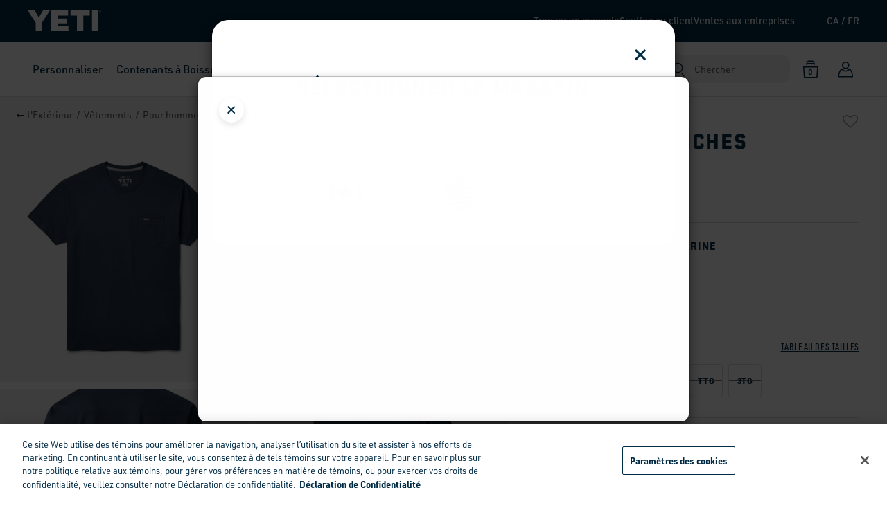

--- FILE ---
content_type: text/html;charset=UTF-8
request_url: https://www.yeti.ca/fr/lext%C3%A9rieur/v%C3%AAtements/pour-hommes/21023002950.html
body_size: 54776
content:
























<!DOCTYPE html>
<html lang="fr" data-locale="fr_CA">
<head><!-- INSERT BY TRANSFORMER. SELECTOR=head,LOCATION=prepend --><script src="https://rapid-cdn.yottaa.com/rapid/lib/N85Mje7hnTRQUA.js"></script><!-- INSERT BY TRANSFORMER. SELECTOR=head,LOCATION=prepend --><script type="text/javascript">
    (function(){
        // Custom parameters
        // window._pxParam1 = "<param1>";
        var p = document.getElementsByTagName('script')[0],
            s = document.createElement('script');
        s.async = 1;
        s.src = '/T1p5rBaN/init.js';
        p.parentNode.insertBefore(s,p);
    }());
</script><!-- INSERT BY TRANSFORMER. SELECTOR=head,LOCATION=prepend --><script>
   Yo.sequence.event.loadEvents([{
                    eventName: 'load',
                    eventObject: window
                }, {
                    eventName: 'DOMContentLoaded',
                    eventObject: document
                }, {
                    eventName: 'readystatechange',
                    eventObject: document
                }]);
</script>
<script>
Yo.configure({scan:['img','picture','source','script','iframe']});
</script>


<!--[if gt IE 9]><!-->


    
    
        <script src="https://cdn-ukwest.onetrust.com/scripttemplates/otSDKStub.js" data-document-language="true" charset="UTF-8" data-domain-script="78e781d3-d907-4ec6-bfb1-4e53df0bdb68" data-yo-type="text/javascript" type="text/javascript"></script>
        <script type="text/javascript">
            function OptanonWrapper() { }
        </script>
    

    

<script>
    var userAgent = navigator.userAgent.toLowerCase();
    var isTablet = /(ipad|tablet|(android(?!.*mobile))|(windows(?!.*phone)(.*touch))|kindle|playbook|silk|(puffin(?!.*(IP|AP|WP))))/.test(userAgent);
    if (isTablet) {
        document.documentElement.classList.add('tablet')
    }
</script>


    
        <link rel="preconnect" href="//yeti-webmedia.imgix.net" crossorigin />
    
        <link rel="preconnect" href="//p.typekit.net" crossorigin />
    
        <link rel="preconnect" href="//use.typekit.net" crossorigin />
    





    <script crossorigin src="https://applepay.cdn-apple.com/jsapi/1.latest/apple-pay-sdk.js" type="text/javascript"></script>


<script>//common/scripts.isml</script>
<script defer src="https://www.yeti.ca/on/demandware.static/Sites-Yeti_CA-Site/-/fr_CA/v1769252849625/js/main.js" type="text/javascript"></script>



    <script defer src="https://www.yeti.ca/on/demandware.static/Sites-Yeti_CA-Site/-/fr_CA/v1769252849625/js/siteEntryModal.js" data-modalurl="https://www.yeti.ca/on/demandware.store/Sites-Yeti_CA-Site/fr_CA/Page-SiteEntryModal" type="yo/sequence/chain/1"></script>




    <script src="https://customize.yeti.com/v2.3.0/widget.js?cb=1769262593" type="text/javascript"></script>





    
        
            
<script async>
    var _affirm_config = {
            public_api_key: "LT086B8SY00HXMOE", /* replace with public api key */
            script: "https://cdn1.affirm.com/js/v2/affirm.js",
            locale: "fr_CA",
            country_code: "CAN",
        };

    (function(m,g,n,d,a,e,h,c){var b=m[n]||{},k=document.createElement(e),p=document.getElementsByTagName(e)[0],l=function(a,b,c){return function(){a[b]._.push([c,arguments])}};b[d]=l(b,d,"set");var f=b[d];b[a]={};b[a]._=[];f._=[];b._=[];b[a][h]=l(b,a,h);b[c]=function(){b._.push([h,arguments])};a=0;for(c="set add save post open empty reset on off trigger ready setProduct".split(" ");a<c.length;a++)f[c[a]]=l(b,d,c[a]);a=0;for(c=["get","token","url","items"];a<c.length;a++)f[c[a]]=function(){};k.async=
    !0;k.src=g[e];p.parentNode.insertBefore(k,p);delete g[e];f(g);m[n]=b})(window,_affirm_config,"affirm","checkout","ui","script","ready","jsReady");
</script>

        
    




    <script defer src="https://www.yeti.ca/on/demandware.static/Sites-Yeti_CA-Site/-/fr_CA/v1769252849625/js/pd-productDetail.js" type="yo/sequence/chain/1">
    </script>

    <script defer src="https://www.yeti.ca/on/demandware.static/Sites-Yeti_CA-Site/-/fr_CA/v1769252849625/js/pdpSummary.js" type="yo/sequence/chain/1">
    </script>

    <script defer src="https://www.yeti.ca/on/demandware.static/Sites-Yeti_CA-Site/-/fr_CA/v1769252849625/js/affirmOsm.js" type="yo/sequence/chain/1">
    </script>

    <script defer src="https://www.yeti.ca/on/demandware.static/Sites-Yeti_CA-Site/-/fr_CA/v1769252849625/js/customizer.js" type="yo/sequence/chain/1">
    </script>

    <script defer src="https://www.yeti.ca/on/demandware.static/Sites-Yeti_CA-Site/-/fr_CA/v1769252849625/js/segment.js" type="text/javascript">
    </script>

    <script defer src="//apps.bazaarvoice.com/deployments/yeti/yeticom_sfra/production/en_CA/bv.js" type="yo/sequence/chain/1">
    </script>





<meta name="loqateAccountCode" id="loqateAccountCode" data-account-code="WWWYE11112"/>

    <script defer src="https://www.yeti.ca/on/demandware.static/Sites-Yeti_CA-Site/-/fr_CA/v1769252849625/js/loqatehelper.js" type="yo/sequence/chain/1"></script>
    <script defer src="https://www.yeti.ca/on/demandware.static/Sites-Yeti_CA-Site/-/fr_CA/v1769252849625/js/loqatecustom.js" type="yo/sequence/chain/1"></script>




    <script rel="preload" src="//use.typekit.net/mbv6xep.js" crossorigin type="text/javascript"></script>
    <script>try{Typekit.load({ async: true });}catch(e){}</script>




<!--<![endif]-->
<meta charset=UTF-8>

<meta http-equiv="x-ua-compatible" content="ie=edge">

<meta name="viewport" content="width=device-width, initial-scale=1">





    <title>YETI Premium Pocket Short Sleeve T-Shirt</title>


<meta name="description" content="Introducing the YETI pocket tee made of a softer fabric with new details including a woven label on the front pocket. Made from a 60/40 cotton polyester mix."/>
<meta name="keywords" content="YETI"/>



    
        <meta property="og:image" content="https://yeti-webmedia.imgix.net/m/54a27696c7ff9925/W-Spring-Apparel-2022-1H22-M-SST-Pocket-Tee-C-S-Navy-Front-0480-F-2200x2200.png?bg=0fff&amp;auto=format,compress&amp;w=846&amp;h=846">
    


<link rel="icon" type="image/png" href="/on/demandware.static/Sites-Yeti_CA-Site/-/default/dwecf6a5f7/images/favicons/favicon.png" />

<link rel="preload" href="/on/demandware.static/Sites-Yeti_CA-Site/-/fr_CA/v1769252849625/css/sprites.css" as="style" onload="this.onload=null;this.rel='stylesheet'" />
<noscript><link rel="stylesheet" href="/on/demandware.static/Sites-Yeti_CA-Site/-/fr_CA/v1769252849625/css/sprites.css"></noscript>

    <link rel="stylesheet" href="/on/demandware.static/Sites-Yeti_CA-Site/-/fr_CA/v1769252849625/css/global.css" />



    <link rel="stylesheet" href="https://www.yeti.ca/on/demandware.static/Sites-Yeti_CA-Site/-/fr_CA/v1769252849625/css/product/pd-detail.css"  />



    <meta name="google-site-verification" content="S_Je4qQfFxYdGPplP4fg0DCMIhOYQXBqQ8Yeg-Upafs" />





    







    <meta property="og:url" content="https://www.yeti.ca/fr/lext%C3%A9rieur/v%C3%AAtements/pour-hommes/premium-pocket-short-sleeve.html" />
    <meta property="og:type" content="website" />
    <meta property="og:title" content="YETI Premium Pocket Short Sleeve T-Shirt" />
    <meta property="og:description" content="Introducing the YETI pocket tee made of a softer fabric with new details including a woven label on the front pocket. Made from a 60/40 cotton polyester mix." />





    <script src="https://cdn.optimizely.com/js/27096030058.js" async type="yo/sequence/chain/1"></script>








    <script>
        window.segmentAnalyticsKey = "QjMmZKOYHWWYWEe05m2E3QbwTLSlIZKy"
    </script>
    
        <!-- Add Segment's OneTrust Consent Wrapper -->
        <script src="https://cdn.jsdelivr.net/npm/@segment/analytics-consent-wrapper-onetrust@latest/dist/umd/analytics-onetrust.umd.js" type="text/javascript"></script>
        <script src="/on/demandware.static/Sites-Yeti_CA-Site/-/fr_CA/v1769252849625/js/segmentInitWithOneTrust.js" type="text/javascript"></script>
    
    <script src="/on/demandware.static/Sites-Yeti_CA-Site/-/fr_CA/v1769252849625/js/segmentEventWrapper.js" async type="text/javascript"></script>

    
        <script src="/on/demandware.static/Sites-Yeti_CA-Site/-/fr_CA/v1769252849625/js/segmentEventWrapperSms.js" async type="text/javascript"></script>
    






    
        <script src="/on/demandware.static/Sites-Yeti_CA-Site/-/fr_CA/v1769252849625/js/optimizelyRecs.js" text="javascript"></script>
        <script  type="text/JavaScript">
            var peeriusString = '{"site":"yeticoolerprod","lang":"fr-ca","type":"product","product":{"refCode":"21023002950"}}';
            var peeriusSearchRecsString = '{"lang":"fr-ca","type":"searchresults","site":"yeticoolerprod","channel":"web","searchResults":{"topResults":[{}]}}';
            var peeriusMiniCartString = '{"lang":"fr-ca","site":"yeticoolerprod","channel":"web","type":"basket","basket":{"items":[]},"user":null}';
            var peeriusTrackObject = peeriusString && peeriusString.length > 0 ? JSON.parse(peeriusString) : {};
            var peeriusSearchRecsObject = peeriusSearchRecsString && peeriusSearchRecsString.length > 0 ? JSON.parse(peeriusSearchRecsString) : {};
            var peeriusMiniCartObject = peeriusMiniCartString && peeriusMiniCartString.length > 0 ? JSON.parse(peeriusMiniCartString) : {};
            var PeeriusCallbacks = {
                "track": peeriusTrackObject,
                "smartRecs": window.yetiSmartRecs.init('https://www.yeti.ca/on/demandware.store/Sites-Yeti_CA-Site/fr_CA/Optimizely-GetRecommendationData'),
                "info": function(jsonData) { },
                "apiVersion": "v1_4"
            };
        </script>
    

    <script src="//yeticoolerprod.uswe01.productrecs.episerver.net/tracker/peerius.page" charset="UTF-8" type="text/javascript">
    </script>












<link rel="preload" href="/on/demandware.static/Sites-Yeti_CA-Site/-/fr_CA/v1769252849625/css/skin/skin.css" as="style" onload="this.onload=null;this.rel='stylesheet'" />
<noscript><link rel="stylesheet" href="/on/demandware.static/Sites-Yeti_CA-Site/-/fr_CA/v1769252849625/css/skin/skin.css"></noscript>


<link rel="canonical" href="https://www.yeti.ca/fr/lext%C3%A9rieur/v%C3%AAtements/pour-hommes/premium-pocket-short-sleeve.html"/>

<script type="text/javascript">//<!--
/* <![CDATA[ (head-active_data.js) */
var dw = (window.dw || {});
dw.ac = {
    _analytics: null,
    _events: [],
    _category: "",
    _searchData: "",
    _anact: "",
    _anact_nohit_tag: "",
    _analytics_enabled: "true",
    _timeZone: "Canada/Central",
    _capture: function(configs) {
        if (Object.prototype.toString.call(configs) === "[object Array]") {
            configs.forEach(captureObject);
            return;
        }
        dw.ac._events.push(configs);
    },
	capture: function() { 
		dw.ac._capture(arguments);
		// send to CQ as well:
		if (window.CQuotient) {
			window.CQuotient.trackEventsFromAC(arguments);
		}
	},
    EV_PRD_SEARCHHIT: "searchhit",
    EV_PRD_DETAIL: "detail",
    EV_PRD_RECOMMENDATION: "recommendation",
    EV_PRD_SETPRODUCT: "setproduct",
    applyContext: function(context) {
        if (typeof context === "object" && context.hasOwnProperty("category")) {
        	dw.ac._category = context.category;
        }
        if (typeof context === "object" && context.hasOwnProperty("searchData")) {
        	dw.ac._searchData = context.searchData;
        }
    },
    setDWAnalytics: function(analytics) {
        dw.ac._analytics = analytics;
    },
    eventsIsEmpty: function() {
        return 0 == dw.ac._events.length;
    }
};
/* ]]> */
// -->
</script>
<script type="text/javascript">//<!--
/* <![CDATA[ (head-cquotient.js) */
var CQuotient = window.CQuotient = {};
CQuotient.clientId = 'bgdt-Yeti_CA';
CQuotient.realm = 'BGDT';
CQuotient.siteId = 'Yeti_CA';
CQuotient.instanceType = 'prd';
CQuotient.locale = 'fr_CA';
CQuotient.fbPixelId = '__UNKNOWN__';
CQuotient.activities = [];
CQuotient.cqcid='';
CQuotient.cquid='';
CQuotient.cqeid='';
CQuotient.cqlid='';
CQuotient.apiHost='api.cquotient.com';
/* Turn this on to test against Staging Einstein */
/* CQuotient.useTest= true; */
CQuotient.useTest = ('true' === 'false');
CQuotient.initFromCookies = function () {
	var ca = document.cookie.split(';');
	for(var i=0;i < ca.length;i++) {
	  var c = ca[i];
	  while (c.charAt(0)==' ') c = c.substring(1,c.length);
	  if (c.indexOf('cqcid=') == 0) {
		CQuotient.cqcid=c.substring('cqcid='.length,c.length);
	  } else if (c.indexOf('cquid=') == 0) {
		  var value = c.substring('cquid='.length,c.length);
		  if (value) {
		  	var split_value = value.split("|", 3);
		  	if (split_value.length > 0) {
			  CQuotient.cquid=split_value[0];
		  	}
		  	if (split_value.length > 1) {
			  CQuotient.cqeid=split_value[1];
		  	}
		  	if (split_value.length > 2) {
			  CQuotient.cqlid=split_value[2];
		  	}
		  }
	  }
	}
}
CQuotient.getCQCookieId = function () {
	if(window.CQuotient.cqcid == '')
		window.CQuotient.initFromCookies();
	return window.CQuotient.cqcid;
};
CQuotient.getCQUserId = function () {
	if(window.CQuotient.cquid == '')
		window.CQuotient.initFromCookies();
	return window.CQuotient.cquid;
};
CQuotient.getCQHashedEmail = function () {
	if(window.CQuotient.cqeid == '')
		window.CQuotient.initFromCookies();
	return window.CQuotient.cqeid;
};
CQuotient.getCQHashedLogin = function () {
	if(window.CQuotient.cqlid == '')
		window.CQuotient.initFromCookies();
	return window.CQuotient.cqlid;
};
CQuotient.trackEventsFromAC = function (/* Object or Array */ events) {
try {
	if (Object.prototype.toString.call(events) === "[object Array]") {
		events.forEach(_trackASingleCQEvent);
	} else {
		CQuotient._trackASingleCQEvent(events);
	}
} catch(err) {}
};
CQuotient._trackASingleCQEvent = function ( /* Object */ event) {
	if (event && event.id) {
		if (event.type === dw.ac.EV_PRD_DETAIL) {
			CQuotient.trackViewProduct( {id:'', alt_id: event.id, type: 'raw_sku'} );
		} // not handling the other dw.ac.* events currently
	}
};
CQuotient.trackViewProduct = function(/* Object */ cqParamData){
	var cq_params = {};
	cq_params.cookieId = CQuotient.getCQCookieId();
	cq_params.userId = CQuotient.getCQUserId();
	cq_params.emailId = CQuotient.getCQHashedEmail();
	cq_params.loginId = CQuotient.getCQHashedLogin();
	cq_params.product = cqParamData.product;
	cq_params.realm = cqParamData.realm;
	cq_params.siteId = cqParamData.siteId;
	cq_params.instanceType = cqParamData.instanceType;
	cq_params.locale = CQuotient.locale;
	
	if(CQuotient.sendActivity) {
		CQuotient.sendActivity(CQuotient.clientId, 'viewProduct', cq_params);
	} else {
		CQuotient.activities.push({activityType: 'viewProduct', parameters: cq_params});
	}
};
/* ]]> */
// -->
</script>
<!-- Demandware Apple Pay -->

<style type="text/css">ISAPPLEPAY{display:inline}.dw-apple-pay-button,.dw-apple-pay-button:hover,.dw-apple-pay-button:active{background-color:black;background-image:-webkit-named-image(apple-pay-logo-white);background-position:50% 50%;background-repeat:no-repeat;background-size:75% 60%;border-radius:5px;border:1px solid black;box-sizing:border-box;margin:5px auto;min-height:30px;min-width:100px;padding:0}
.dw-apple-pay-button:after{content:'Apple Pay';visibility:hidden}.dw-apple-pay-button.dw-apple-pay-logo-white{background-color:white;border-color:white;background-image:-webkit-named-image(apple-pay-logo-black);color:black}.dw-apple-pay-button.dw-apple-pay-logo-white.dw-apple-pay-border{border-color:black}</style>


   <script type="application/ld+json">
        {"@context":"http://schema.org/","@type":"Product","@id":"https://www.yeti.ca/fr/lext%C3%A9rieur/v%C3%AAtements/pour-hommes/premium-pocket-short-sleeve.html","name":"Poche Premium T-Shirt à manches courtes","description":"Stay in pocket with this always reliable t-shirt.","mpn":"21023002950","sku":"21023002950","brand":{"@type":"Brand","name":"YETI"},"image":["https://yeti-webmedia.imgix.net/m/54a27696c7ff9925/W-Spring-Apparel-2022-1H22-M-SST-Pocket-Tee-C-S-Navy-Front-0480-F-2200x2200.png?bg=0fff&auto=format,compress&w=846&h=846","https://yeti-webmedia.imgix.net/m/404c090101c2d801/W-YETI-1H22-M-Elevated-SST-Pocket-Navy-On-Body-Front-1787-2400x2400.png?bg=0fff&auto=format,compress&w=846&h=846","https://yeti-webmedia.imgix.net/m/39c6c5ce1bef6b47/W-YETI-1H22-M-Elevated-SST-Pocket-Navy-On-Body-Back-1813-2400x2400.png?bg=0fff&auto=format,compress&w=846&h=846","https://yeti-webmedia.imgix.net/m/35c97a617c6ad500/W-YETI-1H22-M-Elevated-SST-Pocket-Navy-On-Body-3Qtr-1792-2400x2400.png?bg=0fff&auto=format,compress&w=846&h=846","https://yeti-webmedia.imgix.net/m/7fa5c249558cffbb/W-YETI-1H22-M-Elevated-SST-Pocket-Navy-On-Body-Detail-1818-2400x2400.png?bg=0fff&auto=format,compress&w=846&h=846"],"offers":{"@type":"Offer","priceCurrency":"CAD","price":"44.99","url":"https://www.yeti.ca/fr/lext%C3%A9rieur/v%C3%AAtements/pour-hommes/21023002950.html","itemCondition":"https://schema.org/NewCondition","availability":"http://schema.org/InStock"}}
    </script>


<script>
if (HTMLScriptElement.supports('speculationrules')) {
    let scriptPrefetch = document.createElement('script');
    let touchEnabled = (('ontouchstart' in window) || (navigator.maxTouchPoints > 0) || (navigator.msMaxTouchPoints > 0));
    let scriptPrefetchInner = {
        "prefetch": [
        {
            "source": "document",
            "where":
            {
                "or": [
                    {
                        "selector_matches": "#maincontent .product-grid > .grid-tile-wrapper" + (touchEnabled ? ":nth-child(-n+6)" : "") + " a:not(.swatch-item-link)"
                    },
                    {
                        "selector_matches": "#maincontent .carousel-product-content .slick-track > .slick-slide" + (touchEnabled ? ":nth-child(-n+6)" : "") + " a:not(.swatch-item-link)"
                    },
                    {
                        "selector_matches": ".pd-banner .cta-block a.cta-button-primary:not(a[href^='#'])"
                    }
                ]
            },
            "eagerness": (touchEnabled ? "immediate" : "moderate")
        }]
    };

    scriptPrefetch.setAttribute('type', 'speculationrules');
    scriptPrefetch.innerHTML = JSON.stringify(scriptPrefetchInner);

    document.head.appendChild(scriptPrefetch);
}
</script><!-- INSERT BY TRANSFORMER. SELECTOR=head,LOCATION=append --><style>
  .page[data-action="ParcelLab-Returns"] iframe[data-ycs="customizer"] { display: none !important; }
  .product-tile .swatches .swatch-item-link.swatch-item-color .swatch-circle.swatch-color-white-nr, .product-tile .swatches a.swatch-item-color .swatch-circle.swatch-color-white-nr { border: 1px solid #a1a3a6; }
  .order-list-container .new-account-reimagined-card .card-header {
      margin: 0 0 1.25rem;
  }
  @media (min-width: 768px) {
      .order-list-container .card--dashboard .card-header {
          margin:0 0 1.875rem
      }
  }
</style><!-- INSERT BY TRANSFORMER. SELECTOR=head,LOCATION=append --></head>
<body class="  pd-pdp__body" data-ga-measurement-id="G-4NNCBECZ0N">

<div class="page page-full-width js-page "
data-action="Product-Show"
data-querystring="pid=21023002950"

>






















<header class="main-header js-main-header ">
    <a href="#maincontent" class="skip" aria-label="Passer au contenu principal">Passer au contenu principal</a>
<a href="#footercontent" class="skip" aria-label="Passer au contenu du pied de page">Passer au contenu du pied de page</a>
    
















	 


	




    
        

<div class="page-designer chromeless " id="investor-styles">
<div class="experience-region experience-main"><div class="experience-component experience-yeti_assets-html">















<div class="pdcmp-html  "
    
    
>
    
        <style>
@media (min-width: 1280px) {
    .investor .navbar-header .logo-home {display: none;}
    .investor.main-header .header__top {display: block;}
}
    .investor.navigation-util-links-list.btn.btn-ranger {display: none;}
    .investor.ranger-subnav-trigger {display: none;}
</style>
    
    
        


    
    
</div>
</div></div>
</div>

    

 
	


	 

	

<div class="header__top js-header__top desktop ">
    <div class="navigation-brand">
        <a
            class="logo-home"
            href="https://www.yeti.ca/fr"
            title="YETI Accueil"
        >
            <img
                alt="YETI"
                class="logo-img"
                src="https://www.yeti.ca/on/demandware.static/Sites-Yeti_CA-Site/-/default/dw61f6ac62/images/logo-white.svg" width="106" height="29"
            />
        </a>
    </div>
    <div class="navigation-util-links">
        
	 


	




    
        

<div class="page-designer chromeless " id="navigation-util-links">
<div class="experience-region experience-main"><div class="experience-component experience-yeti_top_level-navigationUtilLinkContainer">
<div class="navigation-util-links-container "
    id=nav-util-links-container
>
	
		<div class="navigation-util-links-list"><div data-pdcmp-parent="navigationUtilLinkContainer" data-pdcmp-childstotal="3">
<style>
	
</style>
<div class="navigation-line-item navigation-pill-b3769f11bb3c322716805f3f02 ">
	
		<a href="/fr/find-a-store" 
			class="navigation-line-item-link"
			
			
			
		>
			
			Trouver un magasin
		</a>
	
</div></div><div data-pdcmp-parent="navigationUtilLinkContainer" data-pdcmp-childstotal="3">
<style>
	
</style>
<div class="navigation-line-item navigation-pill-c51c3e5174c067660c8327379b ">
	
        <a href="javascript:void(0)"
            class="navigation-line-item-link flyout-toggle"
            data-toggle="sidemodal"
            data-target="#js-customer"
            aria-label="Afficher le menu Client"
			
			
        >
            Soutien au client
        </a>
	
</div></div><div data-pdcmp-parent="navigationUtilLinkContainer" data-pdcmp-childstotal="3">
<style>
	
</style>
<div class="navigation-line-item navigation-pill-8b966e84d10747f1c2ea7cb68f ">
	
		<a href="/fr/corporate-sales-canada.html" 
			class="navigation-line-item-link"
			
			
			
		>
			
			Ventes aux entreprises
		</a>
	
</div></div></div>
	
</div></div></div>
</div>

    

 
	
        <div>
            
    <div class="dropdown country-selector" data-url="/on/demandware.store/Sites-Yeti_CA-Site/fr_CA/Page-SetLocale">
        <i class="flag-icon fi fi-ca"></i>
        <button class="btn-clear dropdown-toggle" id="dropdownCountrySelectorDT" data-toggle="dropdown" aria-haspopup="true" aria-expanded="false">
            <span class="dropdown-toggle__label">
                CA / FR
            </span>
        </button>
        <div class="dropdown-menu dropdown-country-selector" aria-labelledby="dropdownCountrySelectorDT">
            
                <a
                    class="dropdown-item"
                    href="#"
                    data-locale="es_US"
                    data-site="Yeti_US"
                    data-url="https://www.yeti.com/es"
                    data-external="false"
                    data-is-same-store="false"
                    data-currencycode="USD"
                >
                    <i class="flag-icon fi fi-us"></i>
                    <span class="dropdown-item__label">
                        
                            USA / ES
                        
                    </span>
                </a>
            
                <a
                    class="dropdown-item"
                    href="#"
                    data-locale="en_AU"
                    data-site="external"
                    data-url="https://au.yeti.com/"
                    data-external="true"
                    data-is-same-store="false"
                    data-currencycode="AUD"
                >
                    <i class="flag-icon fi fi-au"></i>
                    <span class="dropdown-item__label">
                        
                            AU / EN
                        
                    </span>
                </a>
            
                <a
                    class="dropdown-item"
                    href="#"
                    data-locale="en_CA"
                    data-site="Yeti_CA"
                    data-url="https://www.yeti.ca"
                    data-external="false"
                    data-is-same-store="true"
                    data-currencycode="CAD"
                >
                    <i class="flag-icon fi fi-ca"></i>
                    <span class="dropdown-item__label">
                        
                            CA / EN
                        
                    </span>
                </a>
            
                <a
                    class="dropdown-item"
                    href="#"
                    data-locale="en_EU"
                    data-site="external"
                    data-url="https://eu.yeti.com/"
                    data-external="true"
                    data-is-same-store="false"
                    data-currencycode="EUR"
                >
                    <i class="flag-icon fi fi-eu"></i>
                    <span class="dropdown-item__label">
                        
                            EU / EN
                        
                    </span>
                </a>
            
                <a
                    class="dropdown-item"
                    href="#"
                    data-locale="fr_FR"
                    data-site="external"
                    data-url="https://fr.yeti.com/"
                    data-external="true"
                    data-is-same-store="false"
                    data-currencycode="EUR"
                >
                    <i class="flag-icon fi fi-fr"></i>
                    <span class="dropdown-item__label">
                        
                            FR / FR
                        
                    </span>
                </a>
            
                <a
                    class="dropdown-item"
                    href="#"
                    data-locale="it_IT"
                    data-site="external"
                    data-url="https://it.yeti.com/"
                    data-external="true"
                    data-is-same-store="false"
                    data-currencycode="EUR"
                >
                    <i class="flag-icon fi fi-it"></i>
                    <span class="dropdown-item__label">
                        
                            IT / IT
                        
                    </span>
                </a>
            
                <a
                    class="dropdown-item"
                    href="#"
                    data-locale="de_DE"
                    data-site="external"
                    data-url="https://de.yeti.com/"
                    data-external="true"
                    data-is-same-store="false"
                    data-currencycode="EUR"
                >
                    <i class="flag-icon fi fi-de"></i>
                    <span class="dropdown-item__label">
                        
                            DE / DE
                        
                    </span>
                </a>
            
                <a
                    class="dropdown-item"
                    href="#"
                    data-locale="en_IE"
                    data-site="external"
                    data-url="https://ie.yeti.com/"
                    data-external="true"
                    data-is-same-store="false"
                    data-currencycode="EUR"
                >
                    <i class="flag-icon fi fi-ie"></i>
                    <span class="dropdown-item__label">
                        
                            IE / EN
                        
                    </span>
                </a>
            
                <a
                    class="dropdown-item"
                    href="#"
                    data-locale="nl_NL"
                    data-site="external"
                    data-url="https://nl.yeti.com/"
                    data-external="true"
                    data-is-same-store="false"
                    data-currencycode="EUR"
                >
                    <i class="flag-icon fi fi-nl"></i>
                    <span class="dropdown-item__label">
                        
                            NL / NL
                        
                    </span>
                </a>
            
                <a
                    class="dropdown-item"
                    href="#"
                    data-locale="en_NZ"
                    data-site="external"
                    data-url="https://nz.yeti.com/"
                    data-external="true"
                    data-is-same-store="false"
                    data-currencycode="NZD"
                >
                    <i class="flag-icon fi fi-nz"></i>
                    <span class="dropdown-item__label">
                        
                            NZ / EN
                        
                    </span>
                </a>
            
                <a
                    class="dropdown-item"
                    href="#"
                    data-locale="en_GB"
                    data-site="external"
                    data-url="https://uk.yeti.com/"
                    data-external="true"
                    data-is-same-store="false"
                    data-currencycode="GBP"
                >
                    <i class="flag-icon fi fi-gb"></i>
                    <span class="dropdown-item__label">
                        
                            GB / EN
                        
                    </span>
                </a>
            
                <a
                    class="dropdown-item"
                    href="#"
                    data-locale="en_US"
                    data-site="Yeti_US"
                    data-url="https://www.yeti.com"
                    data-external="false"
                    data-is-same-store="false"
                    data-currencycode="USD"
                >
                    <i class="flag-icon fi fi-us"></i>
                    <span class="dropdown-item__label">
                        
                            USA / EN
                        
                    </span>
                </a>
            
        </div>
    </div>


        </div>
    </div>
</div>

    <nav role="navigation" class=navigation>
        <div class="header js-header">
            <div class="navbar-header">
                <div class="navigation-brand mobile">
                    <a
                        class="logo-home"
                        href="https://www.yeti.ca/fr"
                        title="YETI Accueil"
                    >
                        <img
                            alt="YETI"
                            class="logo-img"
                            src="https://www.yeti.ca/on/demandware.static/Sites-Yeti_CA-Site/-/default/dw61f6ac62/images/logo-white.svg" width="106" height="29"
                        />

                        <img
                            alt="YETI"
                            class="logo-img d-none d-print-block"
                            src="https://www.yeti.ca/on/demandware.static/Sites-Yeti_CA-Site/-/default/dwc5429ab3/images/logo-large.png" width="106" height="29"
                        />
                    </a>
                </div>
                <div class="navigation-header__menu js-toggle-navigation">
                    <div class="navigation-menu" id="sg-navbar-collapse">
                        

















<div class="navigation-container js-navigation" aria-label="Main menu" role="navigation">

<div class="navigation-bg"></div>
<ul class="navigation-items" role="menu">


<li class="navigation-item" role="menuitem" data-primary-header="Personnaliser" aria-haspopup="menu">

<button class="btn-clear navigation-link" role="button" aria-haspopup="menu" aria-expanded="false" data-text="Personnaliser" tabindex="0">Personnaliser</button>

<div class="navigation-l2" aria-expanded="false" role="menu">

<ul class="navigation-l2-items">
<li class="navigation-l2-item d-lg-none">
<a href="#" role="button" class="navigation-l2-back js-back">
Personnaliser
</a>
</li>
<li class="navigation-l2-item navigation-callout navigation-callout-first-column">

	 

	
</li>

<li class="navigation-l2-item" role="menuItem" data-secondary-header="Magasiner Tout">

<a target="_self"
href="/fr/customize"
role="button"
class="navigation-l2-link " tabindex="0">
Magasiner Tout
</a>


</li>

<li class="navigation-l2-item" role="menuItem" data-secondary-header="Entreprises">

<span class="navigation-l2-link navigation-l2-has-children" tabindex="0">Entreprises</span>


<ul class="navigation-l3-items ">

<li class="navigation-l3-item" role="menuItem">

<a target="_self"
href="/fr/corporate-sales-canada.html"
role="button"
class="navigation-l3-link">

Ventes aux Entreprises
</a>

</li>

</ul>

</li>

<li class="navigation-l2-item" role="menuItem" data-secondary-header="Par Produit">

<span class="navigation-l2-link navigation-l2-has-children" tabindex="0">Par Produit</span>


<ul class="navigation-l3-items ">

<li class="navigation-l3-item" role="menuItem">

<a target="_self"
href="/fr/customize"
role="button"
class="navigation-l3-link">

Magasiner Tout
</a>

</li>

<li class="navigation-l3-item" role="menuItem">

<a target="_self"
href="https://www.yeti.ca/fr/customize"
role="button"
class="navigation-l3-link">

Contenants &agrave; Boisson
</a>

</li>

<li class="navigation-l3-item" role="menuItem">

<a target="_self"
href="https://www.yeti.ca/fr/customize/by-product/dog-bowls"
role="button"
class="navigation-l3-link">

Bols pour Chien
</a>

</li>

</ul>

</li>

<li class="navigation-l2-item" role="menuItem" data-secondary-header="Galeries En Vedette">

<span class="navigation-l2-link navigation-l2-has-children" tabindex="0">Galeries En Vedette</span>


<ul class="navigation-l3-items ">

<li class="navigation-l3-item" role="menuItem">

<a target="_self"
href="/fr/customize"
role="button"
class="navigation-l3-link">

Magasiner Tout
</a>

</li>

<li class="navigation-l3-item" role="menuItem">

<a target="_self"
href="https://www.yeti.ca/fr/personnaliser/galeries-en-vedette/saint-valentin"
role="button"
class="navigation-l3-link">

Saint-Valentin
</a>

</li>

<li class="navigation-l3-item" role="menuItem">

<a target="_self"
href="https://www.yeti.ca/fr/personnaliser/galeries-en-vedette/designs-sportifs"
role="button"
class="navigation-l3-link">

Designs Sportifs
</a>

</li>

<li class="navigation-l3-item" role="menuItem">

<a target="_self"
href="https://www.yeti.ca/fr/personnaliser/galeries-en-vedette/%C3%B4-canada"
role="button"
class="navigation-l3-link">

&Ocirc; Canada
</a>

</li>

<li class="navigation-l3-item" role="menuItem">

<a target="_self"
href="https://www.yeti.ca/fr/personnaliser/galeries-en-vedette/c%C3%A9l%C3%A9brations"
role="button"
class="navigation-l3-link">

C&eacute;l&eacute;brations
</a>

</li>

<li class="navigation-l3-item" role="menuItem">

<a target="_self"
href="https://www.yeti.ca/fr/personnaliser/galeries-en-vedette/favoris-des-admirateurs"
role="button"
class="navigation-l3-link">

Favoris des Admirateurs
</a>

</li>

<li class="navigation-l3-item" role="menuItem">

<a target="_self"
href="https://www.yeti.ca/fr/personnaliser/galeries-en-vedette/signes-du-zodiaque"
role="button"
class="navigation-l3-link">

Signes du Zodiaque
</a>

</li>

<li class="navigation-l3-item" role="menuItem">

<a target="_self"
href="https://www.yeti.ca/fr/personnaliser/galeries-en-vedette/plein-air"
role="button"
class="navigation-l3-link">

Plein Air
</a>

</li>

<li class="navigation-l3-item" role="menuItem">

<a target="_self"
href="https://www.yeti.ca/fr/personnaliser/galeries-en-vedette/passionn%C3%A9s-des-animaux"
role="button"
class="navigation-l3-link">

Passionn&eacute;s des Animaux
</a>

</li>

<li class="navigation-l3-item" role="menuItem">

<a target="_self"
href="https://www.yeti.ca/fr/personnaliser/galeries-en-vedette/activit%C3%A9s"
role="button"
class="navigation-l3-link">

Activit&eacute;s
</a>

</li>

<li class="navigation-l3-item" role="menuItem">

<a target="_self"
href="https://www.yeti.ca/fr/personnaliser/galeries-en-vedette/la-s%C3%A9rie-artistes"
role="button"
class="navigation-l3-link">

La S&eacute;rie Artistes
</a>

</li>

</ul>

</li>

<li class="navigation-l2-item" role="menuItem" data-secondary-header="Les Sports">

<span class="navigation-l2-link navigation-l2-has-children" tabindex="0">Les Sports</span>


<ul class="navigation-l3-items ">

<li class="navigation-l3-item" role="menuItem">

<a target="_self"
href="/fr/les-sports"
role="button"
class="navigation-l3-link">

Magasiner Tout
</a>

</li>

<li class="navigation-l3-item" role="menuItem">

<a target="_self"
href="/fr/les-sports/lnh"
role="button"
class="navigation-l3-link">

LNH
</a>

</li>

<li class="navigation-l3-item" role="menuItem">

<a target="_self"
href="/fr/les-sports/mlb"
role="button"
class="navigation-l3-link">

MLB
</a>

</li>

<li class="navigation-l3-item" role="menuItem">

<a target="_self"
href="/fr/sports/nfl"
role="button"
class="navigation-l3-link">

NFL
</a>

</li>

<li class="navigation-l3-item" role="menuItem">

<a target="_self"
href="/fr/les-sports/nba"
role="button"
class="navigation-l3-link">

NBA
</a>

</li>

<li class="navigation-l3-item" role="menuItem">

<a target="_self"
href="/fr/sports/mls"
role="button"
class="navigation-l3-link">

MLS
</a>

</li>

<li class="navigation-l3-item" role="menuItem">

<a target="_self"
href="/fr/sports/oracle-red-bull-racing"
role="button"
class="navigation-l3-link">

Oracle Red Bull Racing
</a>

</li>

</ul>

</li>

<li class="navigation-l2-item navigation-callout navigation-callout-last-column">

	 


	




    
        

<div class="page-designer chromeless " id="nav--customize-spotlight">
<div class="experience-region experience-main"><div class="experience-component experience-yeti_top_level-navigationCalloutContainer">
















<div class="navigation-callout-wrap  navigation-callout-hide-at-mobile  "
    
	
	
    
>
	
	<div class=" navigation-callout-inner">
		<div class="experience-region experience-calloutcontent"><div class="experience-component experience-yeti_top_level-navigationCalloutPromo">















<div class="navigation-callout-promo navigation-callout-promo-text-on-top  navigation-callout-promo-add-background navigation-callout-promo-text-top-left">
	<div class="navigation-callout-promo-img" style="background-image: url(https://yeti-webmedia.imgix.net/m/1b3b4b33ed46b45f/original/250192_HP_BSQ_10-0_50_50_Lifestyle_NFL_Playoffs_Drinkware_Desktop-2x.jpg?auto=format,compress&amp;w=450&amp;h=450)"></div>
	<div class="navigation-callout-promo-wrap">
		<div class="navigation-callout-promo-content">
			
			
				<div class="navigation-callout-promo-header">EN ROUTE VERS LE GRAND MATCH</div>
			
			
				<div class="navigation-callout-promo-description">Contenants &agrave; boisson sous licence officielle de la NFL</div>
			
			
		</div>
		
			<div class="navigation-callout-promo-cta-container">
				<div class="navigation-callout-promo-cta navigation-callout-promo-white-on-transparent ">
					<a href="https://www.yeti.ca/fr/sports/nfl"
						class="navigation-callout-promo-link"
						
					>
						
							<span class="navigation-callout-promo-link-text">
								Magasiner Maintenant
							</span>
						
						



<svg  class="icon icon-right-arrow-medium icon-right-arrow-medium-dims "   >
<use xlink:href="https://www.yeti.ca/on/demandware.static/Sites-Yeti_CA-Site/-/default/dwe874de93/images/compiled/sprites.svg#right-arrow-medium"/>
</svg>


					</a>
				</div>
			</div>
		
	</div>
</div>
</div></div>
	</div>
</div></div></div>
</div>

    

 
	
</li>
</ul>

</div>
</li>



<li class="navigation-item" role="menuitem" data-primary-header="Contenants &agrave; Boisson" aria-haspopup="menu">

<button class="btn-clear navigation-link" role="button" aria-haspopup="menu" aria-expanded="false" data-text="Contenants &agrave; Boisson" tabindex="0">Contenants &agrave; Boisson</button>

<div class="navigation-l2" aria-expanded="false" role="menu">

<ul class="navigation-l2-items">
<li class="navigation-l2-item d-lg-none">
<a href="#" role="button" class="navigation-l2-back js-back">
Contenants &agrave; Boisson
</a>
</li>
<li class="navigation-l2-item navigation-callout navigation-callout-first-column">

	 

	
</li>

<li class="navigation-l2-item" role="menuItem" data-secondary-header="Magasiner Tout">

<a target="_self"
href="/fr/contenants-&agrave;-boisson"
role="button"
class="navigation-l2-link " tabindex="0">
Magasiner Tout
</a>


</li>

<li class="navigation-l2-item" role="menuItem" data-secondary-header="En Vedette">

<span class="navigation-l2-link navigation-l2-has-children" tabindex="0">En Vedette</span>


<ul class="navigation-l3-items ">

<li class="navigation-l3-item" role="menuItem">

<a target="_self"
href="/fr/customize#product-search-results"
role="button"
class="navigation-l3-link">

Personnalisez Vos Contenants &agrave; Boisson
</a>

</li>

<li class="navigation-l3-item" role="menuItem">

<a target="_self"
href="/fr/collections/en-vedette/recevoir-et-divertir"
role="button"
class="navigation-l3-link">

Recevoir et Divertir
</a>

</li>

<li class="navigation-l3-item" role="menuItem">

<a target="_self"
href="/fr/collections/activit&eacute;s-tendance/trajet-quotidien?prefn1=productRefinementCategory&amp;prefv1=Contenants%20&agrave;%20boisson"
role="button"
class="navigation-l3-link">

Contenants &agrave; Boisson pour les Trajets
</a>

</li>

<li class="navigation-l3-item" role="menuItem">

<a target="_self"
href="/fr/contenants-&agrave;-boisson-et-cuisine/hydratation/bouteilles-deau-&eacute;tanches"
role="button"
class="navigation-l3-link">

Bouteilles D'Eau &Eacute;tanches
</a>

</li>

</ul>

</li>

<li class="navigation-l2-item" role="menuItem" data-secondary-header="Hydratation">

<a target="_self"
href="https://www.yeti.ca/fr/contenants-%C3%A0-boisson/hydration"
role="button"
class="navigation-l2-link navigation-l2-has-children" tabindex="0">
Hydratation
</a>


<ul class="navigation-l3-items ">

<li class="navigation-l3-item" role="menuItem">

<a target="_self"
href="/fr/contenants-%C3%A0-boisson/hydration"
role="button"
class="navigation-l3-link">

Magasiner Tout
</a>

</li>

<li class="navigation-l3-item" role="menuItem">

<a target="_self"
href="https://www.yeti.ca/fr/contenants-%C3%A0-boisson/hydratation/bouteilles-%C3%A9tanches"
role="button"
class="navigation-l3-link">

Bouteilles &Eacute;tanches
</a>

</li>

<li class="navigation-l3-item" role="menuItem">

<a target="_self"
href="/fr/contenants-&agrave;-boisson/hydratation-sportive"
role="button"
class="navigation-l3-link">

Hydratation Sportive
</a>

</li>

<li class="navigation-l3-item" role="menuItem">

<a target="_self"
href="/fr/drinkware/straw-drinkware"
role="button"
class="navigation-l3-link">

Verres &agrave; Boire &agrave; Paille
</a>

</li>

<li class="navigation-l3-item" role="menuItem">

<a target="_self"
href="/fr/contenants-%C3%A0-boisson/hydration?prefn1=productType&amp;prefv1=Bouteille&amp;prefn2=features&amp;prefv2=Isol%C3%A9"
role="button"
class="navigation-l3-link">

Bouteilles D'Eau Isol&eacute;es
</a>

</li>

<li class="navigation-l3-item" role="menuItem">

<a target="_self"
href="/fr/les-collections/en-vedette/collection-enfants?prefn1=productType&amp;prefv1=Bouteille"
role="button"
class="navigation-l3-link">

Bouteilles pour Enfants
</a>

</li>

<li class="navigation-l3-item" role="menuItem">

<a target="_self"
href="/fr/contenants-%C3%A0-boisson?prefn1=collection&amp;prefv1=Yonder"
role="button"
class="navigation-l3-link">

Bouteilles D'Eau en Plastique
</a>

</li>

<li class="navigation-l3-item" role="menuItem">

<a target="_self"
href="/fr/contenants-&agrave;-boisson?prefn1=productType&amp;prefv1=Cruche"
role="button"
class="navigation-l3-link">

Cruches
</a>

</li>

</ul>

</li>

<li class="navigation-l2-item" role="menuItem" data-secondary-header="Tasses">

<a target="_self"
href="https://www.yeti.ca/fr/contenants-%C3%A0-boisson/tasses"
role="button"
class="navigation-l2-link navigation-l2-has-children" tabindex="0">
Tasses
</a>


<ul class="navigation-l3-items ">

<li class="navigation-l3-item" role="menuItem">

<a target="_self"
href="/fr/contenants-%C3%A0-boisson/tasses"
role="button"
class="navigation-l3-link">

Magasiner Tout
</a>

</li>

<li class="navigation-l3-item" role="menuItem">

<a target="_self"
href="/fr/collections/en-vedette/collection-c%C3%A9ramique-durasip"
role="button"
class="navigation-l3-link">

Collection en C&eacute;ramique DuraSip&trade;
</a>

</li>

<li class="navigation-l3-item" role="menuItem">

<a target="_self"
href="/fr/contenants-&agrave;-boisson/tasses?prefn1=features&amp;prefv1=Empilable"
role="button"
class="navigation-l3-link">

Gobelets Empilables
</a>

</li>

<li class="navigation-l3-item" role="menuItem">

<a target="_self"
href="/fr/contenants-%C3%A0-boisson/gobelets-isol%C3%A9s"
role="button"
class="navigation-l3-link">

Gobelets Isol&eacute;s
</a>

</li>

<li class="navigation-l3-item" role="menuItem">

<a target="_self"
href="/fr/contenants-&agrave;-boisson/tasses?prefn1=productType&amp;prefv1=Tasse"
role="button"
class="navigation-l3-link">

Tasses
</a>

</li>

<li class="navigation-l3-item" role="menuItem">

<a target="_self"
href="/fr/contenants-&agrave;-boisson/tasses/travel-bottle-473ml.html"
role="button"
class="navigation-l3-link">

Bouteille de Voyage
</a>

</li>

<li class="navigation-l3-item" role="menuItem">

<a target="_self"
href="/fr/contenants-%C3%A0-boisson/tasses/french-press-1l.html"
role="button"
class="navigation-l3-link">

La Cafeti&egrave;re &agrave; Piston
</a>

</li>

<li class="navigation-l3-item" role="menuItem">

<a target="_self"
href="/fr/contenants-%C3%A0-boisson/tasses/espresso-cup-177ml-2pk.html"
role="button"
class="navigation-l3-link">

Sets Espresso
</a>

</li>

<li class="navigation-l3-item" role="menuItem">

<a target="_self"
href="/fr/contenants-&agrave;-boisson-et-cuisine/tasses/pour-over.html"
role="button"
class="navigation-l3-link">

Cafeti&egrave;re Manuelle
</a>

</li>

</ul>

</li>

<li class="navigation-l2-item" role="menuItem" data-secondary-header="Articles de Bar">

<a target="_self"
href="https://www.yeti.ca/fr/contenants-%C3%A0-boisson/articles-de-bar"
role="button"
class="navigation-l2-link navigation-l2-has-children" tabindex="0">
Articles de Bar
</a>


<ul class="navigation-l3-items ">

<li class="navigation-l3-item" role="menuItem">

<a target="_self"
href="/fr/contenants-%C3%A0-boisson/articles-de-bar"
role="button"
class="navigation-l3-link">

Magasiner Tout
</a>

</li>

<li class="navigation-l3-item" role="menuItem">

<a target="_self"
href="/fr/contenants-%C3%A0-boisson/articles-de-bar/colster-355ml.html"
role="button"
class="navigation-l3-link">

Isolant pour Canette Colster
</a>

</li>

<li class="navigation-l3-item" role="menuItem">

<a target="_self"
href="/fr/contenants-%C3%A0-boisson/articles-de-bar/lowball-295ml.html"
role="button"
class="navigation-l3-link">

Lowball
</a>

</li>

<li class="navigation-l3-item" role="menuItem">

<a target="_self"
href="/fr/contenants-%C3%A0-boisson/articles-de-bar/wine-tumbler.html"
role="button"
class="navigation-l3-link">

Gobelet Isol&eacute; &agrave; Vin
</a>

</li>

<li class="navigation-l3-item" role="menuItem">

<a target="_self"
href="/fr/contenants-&agrave;-boisson-et-cuisine/articles-de-bar/yeti-flask.html"
role="button"
class="navigation-l3-link">

Flasque
</a>

</li>

<li class="navigation-l3-item" role="menuItem">

<a target="_self"
href="/fr/contenants-%C3%A0-boisson-et-cuisine/articles-de-bar/yeti-shot-glasses.html"
role="button"
class="navigation-l3-link">

Verres &agrave; Shooter
</a>

</li>

<li class="navigation-l3-item" role="menuItem">

<a target="_self"
href="/fr/contenants-%C3%A0-boisson/articles-de-bar/beverage-bucket.html"
role="button"
class="navigation-l3-link">

Seau &agrave; Boissons
</a>

</li>

<li class="navigation-l3-item" role="menuItem">

<a target="_self"
href="/fr/contenants-%C3%A0-boisson/articles-de-bar/cocktail-shaker.html"
role="button"
class="navigation-l3-link">

M&eacute;langeur &agrave; Cocktail
</a>

</li>

<li class="navigation-l3-item" role="menuItem">

<a target="_self"
href="/fr/contenants-%C3%A0-boisson/articles-de-bar/wine-chiller.html"
role="button"
class="navigation-l3-link">

R&eacute;frig&eacute;rant &agrave; Vin
</a>

</li>

<li class="navigation-l3-item" role="menuItem">

<a target="_self"
href="/fr/contenants-&agrave;-boisson-et-cuisine/pitcher.html"
role="button"
class="navigation-l3-link">

Pichet
</a>

</li>

</ul>

</li>

<li class="navigation-l2-item" role="menuItem" data-secondary-header="Accessoires">

<a target="_self"
href="https://www.yeti.ca/fr/contenants-%C3%A0-boisson/accessoires"
role="button"
class="navigation-l2-link navigation-l2-has-children" tabindex="0">
Accessoires
</a>


<ul class="navigation-l3-items ">

<li class="navigation-l3-item" role="menuItem">

<a target="_self"
href="/fr/contenants-%C3%A0-boisson/accessoires"
role="button"
class="navigation-l3-link">

Magasiner Tout
</a>

</li>

<li class="navigation-l3-item" role="menuItem">

<a target="_self"
href="/fr/contenants-%C3%A0-boisson/accessoires/magslider-color-pack.html"
role="button"
class="navigation-l3-link">

Couverture Magslider
</a>

</li>

<li class="navigation-l3-item" role="menuItem">

<a target="_self"
href="/fr/contenants-%C3%A0-boisson/accessoires/70000000146.html"
role="button"
class="navigation-l3-link">

Couvercle Magslider
</a>

</li>

<li class="navigation-l3-item" role="menuItem">

<a target="_self"
href="/fr/contenants-&agrave;-boisson/accessoires/70000002361.html"
role="button"
class="navigation-l3-link">

Bouchon Paille de Bouteille Rambler
</a>

</li>

<li class="navigation-l3-item" role="menuItem">

<a target="_self"
href="/fr/accessoires/couvercle-goulot-r&eacute;ducteur-bouteille-rambler/70000000088.html"
role="button"
class="navigation-l3-link">

Bouchon &agrave; Goulot R&eacute;ducteur pour Bouteille Rambler
</a>

</li>

<li class="navigation-l3-item" role="menuItem">

<a target="_self"
href="/fr/accessories/rambler-bottle-magdock-cap/70000000682.html"
role="button"
class="navigation-l3-link">

Bouchon Magdock pour Bouteille Rambler
</a>

</li>

<li class="navigation-l3-item" role="menuItem">

<a target="_self"
href="/fr/contenants-%C3%A0-boisson/accessoires/70000000066.html"
role="button"
class="navigation-l3-link">

Paille pour Gobelet Isol&eacute; Rambler
</a>

</li>

<li class="navigation-l3-item" role="menuItem">

<a target="_self"
href="/fr/contenants-%C3%A0-boisson/articles-de-bar/70000001908.html"
role="button"
class="navigation-l3-link">

Couvercle de M&eacute;langeur &agrave; Cocktail
</a>

</li>

</ul>

</li>

<li class="navigation-l2-item navigation-callout navigation-callout-last-column">

	 


	




    
        

    

 
	
</li>
</ul>

</div>
</li>



<li class="navigation-item" role="menuitem" data-primary-header="Glaci&egrave;res" aria-haspopup="menu">

<button class="btn-clear navigation-link" role="button" aria-haspopup="menu" aria-expanded="false" data-text="Glaci&egrave;res" tabindex="0">Glaci&egrave;res</button>

<div class="navigation-l2" aria-expanded="false" role="menu">

<ul class="navigation-l2-items">
<li class="navigation-l2-item d-lg-none">
<a href="#" role="button" class="navigation-l2-back js-back">
Glaci&egrave;res
</a>
</li>
<li class="navigation-l2-item navigation-callout navigation-callout-first-column">

	 

	
</li>

<li class="navigation-l2-item" role="menuItem" data-secondary-header="Magasiner Tout">

<a target="_self"
href="/fr/glaci&egrave;res"
role="button"
class="navigation-l2-link " tabindex="0">
Magasiner Tout
</a>


</li>

<li class="navigation-l2-item" role="menuItem" data-secondary-header="Glaci&egrave;res Solides">

<a target="_self"
href="https://www.yeti.ca/fr/glaci%C3%A8res-solides"
role="button"
class="navigation-l2-link navigation-l2-has-children" tabindex="0">
Glaci&egrave;res Solides
</a>


<ul class="navigation-l3-items ">

<li class="navigation-l3-item" role="menuItem">

<a target="_self"
href="/fr/glaci%C3%A8res-solides"
role="button"
class="navigation-l3-link">

Magasiner Tout
</a>

</li>

<li class="navigation-l3-item" role="menuItem">

<a target="_self"
href="/fr/glaci%C3%A8res-solides?prefn1=collection&amp;prefv1=Tundra"
role="button"
class="navigation-l3-link">

Tundra
</a>

</li>

<li class="navigation-l3-item" role="menuItem">

<a target="_self"
href="/fr/glaci%C3%A8res-solides?prefn1=collection&amp;prefv1=Roadie"
role="button"
class="navigation-l3-link">

Roadie
</a>

</li>

<li class="navigation-l3-item" role="menuItem">

<a target="_self"
href="/fr/glaci%C3%A8res/glaci%C3%A8res-solides/vseries.html"
role="button"
class="navigation-l3-link">

V Series
</a>

</li>

<li class="navigation-l3-item" role="menuItem">

<a target="_self"
href="/fr/glaci%C3%A8res/glaci%C3%A8res-solides/tank/tank.html"
role="button"
class="navigation-l3-link">

Tank
</a>

</li>

<li class="navigation-l3-item" role="menuItem">

<a target="_self"
href="/fr/glaci%C3%A8res/glaci%C3%A8res-solides/silo.html"
role="button"
class="navigation-l3-link">

Silo
</a>

</li>

</ul>

</li>

<li class="navigation-l2-item" role="menuItem" data-secondary-header="Glaci&egrave;res Souples">

<a target="_self"
href="https://www.yeti.ca/fr/glaci%C3%A8res/glaci%C3%A8res-souples"
role="button"
class="navigation-l2-link navigation-l2-has-children" tabindex="0">
Glaci&egrave;res Souples
</a>


<ul class="navigation-l3-items ">

<li class="navigation-l3-item" role="menuItem">

<a target="_self"
href="/fr/glaci%C3%A8res/glaci%C3%A8res-souples"
role="button"
class="navigation-l3-link">

Magasiner Tout
</a>

</li>

<li class="navigation-l3-item" role="menuItem">

<a target="_self"
href="/fr/glaci%C3%A8res/glaci%C3%A8res-souples?prefn1=productType&amp;prefv1=Glaci%C3%A8res%20sac%20%C3%A0%20dos"
role="button"
class="navigation-l3-link">

Sac &agrave; Dos Hopper
</a>

</li>

<li class="navigation-l3-item" role="menuItem">

<a target="_self"
href="/fr/glaci%C3%A8res/glaci%C3%A8res-souples?prefn1=productType&amp;prefv1=Glaci%C3%A8res%20fourre-tout"
role="button"
class="navigation-l3-link">

Fourre-Tout Hopper
</a>

</li>

<li class="navigation-l3-item" role="menuItem">

<a target="_self"
href="/fr/glaci%C3%A8res/glaci%C3%A8res-souples?prefn1=productType&amp;prefv1=Glaci%C3%A8res%20cube"
role="button"
class="navigation-l3-link">

Flip Hopper
</a>

</li>

<li class="navigation-l3-item" role="menuItem">

<a target="_self"
href="/fr/glaci%C3%A8res/glaci%C3%A8res-souples?prefn1=collection&amp;prefv1=Daytrip"
role="button"
class="navigation-l3-link">

Glaci&egrave;res Souples Daytrip
</a>

</li>

</ul>

</li>

<li class="navigation-l2-item" role="menuItem" data-secondary-header="Accessoires">

<a target="_self"
href="https://www.yeti.ca/fr/coolers/accessories"
role="button"
class="navigation-l2-link navigation-l2-has-children" tabindex="0">
Accessoires
</a>


<ul class="navigation-l3-items ">

<li class="navigation-l3-item" role="menuItem">

<a target="_self"
href="/fr/coolers/accessories"
role="button"
class="navigation-l3-link">

Magasiner Tout
</a>

</li>

<li class="navigation-l3-item" role="menuItem">

<a target="_self"
href="/fr/coolers/accessories?tab=coolerAccessoriesTundra"
role="button"
class="navigation-l3-link">

Tundra
</a>

</li>

<li class="navigation-l3-item" role="menuItem">

<a target="_self"
href="/fr/coolers/accessories?tab=coolerAccessoriesRoadie"
role="button"
class="navigation-l3-link">

Roadie
</a>

</li>

<li class="navigation-l3-item" role="menuItem">

<a target="_self"
href="/fr/coolers/accessories?tab=coolerAccessoriesHopper"
role="button"
class="navigation-l3-link">

Hopper
</a>

</li>

<li class="navigation-l3-item" role="menuItem">

<a target="_self"
href="/fr/coolers/accessories?tab=coolerAccessoriesDaytrip"
role="button"
class="navigation-l3-link">

Daytrip
</a>

</li>

<li class="navigation-l3-item" role="menuItem">

<a target="_self"
href="/fr/coolers/accessories?tab=coolerAccessoriesTank"
role="button"
class="navigation-l3-link">

Tank
</a>

</li>

</ul>

</li>

<li class="navigation-l2-item navigation-callout navigation-callout-last-column">

	 


	




    
        

<div class="page-designer chromeless " id="nav--coolers-spotlight">
<div class="experience-region experience-main"><div class="experience-component experience-yeti_top_level-navigationCalloutContainer">
















<div class="navigation-callout-wrap  navigation-callout-hide-at-mobile  "
    
	
	
    
>
	
	<div class=" navigation-callout-inner">
		<div class="experience-region experience-calloutcontent"><div class="experience-component experience-yeti_top_level-navigationCalloutPromo">















<div class="navigation-callout-promo navigation-callout-promo-text-on-top  navigation-callout-promo-add-background navigation-callout-promo-text-top-left">
	<div class="navigation-callout-promo-img" style="background-image: url(https://yeti-webmedia.imgix.net/m/5bb339f904aefb69/original/250083_Nav_BSQ_Global_Spot_Large_Lifestyle_Holiday_2025_Roadie15_Desktop-2x.jpg?auto=format,compress&amp;w=450&amp;h=450)"></div>
	<div class="navigation-callout-promo-wrap">
		<div class="navigation-callout-promo-content">
			
			
				<div class="navigation-callout-promo-header">Guide d'achat des glaci&egrave;res</div>
			
			
			
		</div>
		
			<div class="navigation-callout-promo-cta-container">
				<div class="navigation-callout-promo-cta navigation-callout-promo-white-on-transparent ">
					<a href="https://www.yeti.ca/fr/buying-guides/cooler-buyers-guide.html"
						class="navigation-callout-promo-link"
						
					>
						
							<span class="navigation-callout-promo-link-text">
								explorer
							</span>
						
						



<svg  class="icon icon-right-arrow-medium icon-right-arrow-medium-dims "   >
<use xlink:href="https://www.yeti.ca/on/demandware.static/Sites-Yeti_CA-Site/-/default/dwe874de93/images/compiled/sprites.svg#right-arrow-medium"/>
</svg>


					</a>
				</div>
			</div>
		
	</div>
</div>
</div></div>
	</div>
</div></div></div>
</div>

    

 
	
</li>
</ul>

</div>
</li>



<li class="navigation-item" role="menuitem" data-primary-header="Sacs" aria-haspopup="menu">

<button class="btn-clear navigation-link" role="button" aria-haspopup="menu" aria-expanded="false" data-text="Sacs" tabindex="0">Sacs</button>

<div class="navigation-l2" aria-expanded="false" role="menu">

<ul class="navigation-l2-items">
<li class="navigation-l2-item d-lg-none">
<a href="#" role="button" class="navigation-l2-back js-back">
Sacs
</a>
</li>
<li class="navigation-l2-item navigation-callout navigation-callout-first-column">

	 

	
</li>

<li class="navigation-l2-item" role="menuItem" data-secondary-header="Magasiner Tout">

<a target="_self"
href="/fr/sacs"
role="button"
class="navigation-l2-link " tabindex="0">
Magasiner Tout
</a>


</li>

<li class="navigation-l2-item" role="menuItem" data-secondary-header="Sacs de Tous les Jours">

<a target="_self"
href="https://www.yeti.ca/fr/sacs/sacs-de-tous-les-jours"
role="button"
class="navigation-l2-link navigation-l2-has-children" tabindex="0">
Sacs de Tous les Jours
</a>


<ul class="navigation-l3-items ">

<li class="navigation-l3-item" role="menuItem">

<a target="_self"
href="/fr/sacs/sacs-de-tous-les-jours"
role="button"
class="navigation-l3-link">

Magasiner Tout
</a>

</li>

<li class="navigation-l3-item" role="menuItem">

<a target="_self"
href="/fr/sacs/sacs-fourre-tout/camino-20.html"
role="button"
class="navigation-l3-link">

Fourre-Tout
</a>

</li>

<li class="navigation-l3-item" role="menuItem">

<a target="_self"
href="/fr/sacs/sacs-de-tous-les-jours?prefn1=productType&amp;prefv1=Sac%20%C3%A0%20dos"
role="button"
class="navigation-l3-link">

Sac &agrave; Dos
</a>

</li>

<li class="navigation-l3-item" role="menuItem">

<a target="_self"
href="/fr/sacs/sacs-de-tous-les-jours?prefn1=productType&amp;prefv1=Glaci%C3%A8res%20%C3%A0%20lunch"
role="button"
class="navigation-l3-link">

Glaci&egrave;res &agrave; Lunch
</a>

</li>

<li class="navigation-l3-item" role="menuItem">

<a target="_self"
href="/fr/sacs/accessories/sidekick-dry.html"
role="button"
class="navigation-l3-link">

&Eacute;tui D&rsquo;&Eacute;quipement
</a>

</li>

</ul>

</li>

<li class="navigation-l2-item" role="menuItem" data-secondary-header="Sacs de Voyage">

<a target="_self"
href="https://www.yeti.ca/fr/sacs/sacs-de-voyage"
role="button"
class="navigation-l2-link navigation-l2-has-children" tabindex="0">
Sacs de Voyage
</a>


<ul class="navigation-l3-items ">

<li class="navigation-l3-item" role="menuItem">

<a target="_self"
href="/fr/sacs/sacs-de-voyage"
role="button"
class="navigation-l3-link">

Magasiner Tout
</a>

</li>

<li class="navigation-l3-item" role="menuItem">

<a target="_self"
href="/fr/sacs/bagages/crossroads-luggage.html"
role="button"
class="navigation-l3-link">

Bagages
</a>

</li>

<li class="navigation-l3-item" role="menuItem">

<a target="_self"
href="/fr/sacs/sacs-de-voyage?prefn1=productType&amp;prefv1=Sac%20de%20sport"
role="button"
class="navigation-l3-link">

Sac de Sport
</a>

</li>

<li class="navigation-l3-item" role="menuItem">

<a target="_self"
href="/fr/sacs/sacs-de-voyage?prefn1=productType&amp;prefv1=Sac%20%C3%A0%20dos"
role="button"
class="navigation-l3-link">

Sac &agrave; Dos
</a>

</li>

<li class="navigation-l3-item" role="menuItem">

<a target="_self"
href="/fr/sacs/cubes-de-rangement/crossroads-packing-cube.html"
role="button"
class="navigation-l3-link">

Cubes
</a>

</li>

</ul>

</li>

<li class="navigation-l2-item" role="menuItem" data-secondary-header="Sacs Imperm&eacute;ables">

<a target="_self"
href="https://www.yeti.ca/fr/sacs/sacs-imperm%C3%A9ables"
role="button"
class="navigation-l2-link navigation-l2-has-children" tabindex="0">
Sacs Imperm&eacute;ables
</a>


<ul class="navigation-l3-items ">

<li class="navigation-l3-item" role="menuItem">

<a target="_self"
href="/fr/sacs/sacs-imperm%C3%A9ables"
role="button"
class="navigation-l3-link">

Magasiner Tout
</a>

</li>

<li class="navigation-l3-item" role="menuItem">

<a target="_self"
href="/fr/sacs/sacs-%C3%A0-dos/panga-backpack.html"
role="button"
class="navigation-l3-link">

Sac &agrave; Dos
</a>

</li>

<li class="navigation-l3-item" role="menuItem">

<a target="_self"
href="/fr/sacs/accessories/sidekick-dry.html"
role="button"
class="navigation-l3-link">

&Eacute;tui D&rsquo;&Eacute;quipement
</a>

</li>

<li class="navigation-l3-item" role="menuItem">

<a target="_self"
href="/fr/sacs/sacs-de-sport/panga-duffel.html"
role="button"
class="navigation-l3-link">

Sac de Sport
</a>

</li>

</ul>

</li>

<li class="navigation-l2-item" role="menuItem" data-secondary-header="Accessoires pour Sacs">

<a target="_self"
href="https://www.yeti.ca/fr/sacs/accessoires-pour-sacs"
role="button"
class="navigation-l2-link navigation-l2-has-children" tabindex="0">
Accessoires pour Sacs
</a>


<ul class="navigation-l3-items ">

<li class="navigation-l3-item" role="menuItem">

<a target="_self"
href="/fr/sacs/accessoires-pour-sacs"
role="button"
class="navigation-l3-link">

Magasiner Tout
</a>

</li>

<li class="navigation-l3-item" role="menuItem">

<a target="_self"
href="/fr/sacs/accessories/sidekick-dry.html"
role="button"
class="navigation-l3-link">

&Eacute;tui D&rsquo;&Eacute;quipement
</a>

</li>

<li class="navigation-l3-item" role="menuItem">

<a target="_self"
href="/fr/sacs/accessoires-pour-sacs/sideclick-strap.html"
role="button"
class="navigation-l3-link">

Sangle pour L&rsquo;&Eacute;tui D&rsquo;&Eacute;quipement
</a>

</li>

<li class="navigation-l3-item" role="menuItem">

<a target="_self"
href="/fr/sacs/accessoires-pour-sacs?prefn1=productType&amp;prefv1=%C3%89cusson"
role="button"
class="navigation-l3-link">

&Eacute;cusson
</a>

</li>

<li class="navigation-l3-item" role="menuItem">

<a target="_self"
href="/fr/contenants-%C3%A0-boisson/accessoires/bottle-sling.html"
role="button"
class="navigation-l3-link">

Bandouli&egrave;re
</a>

</li>

</ul>

</li>

<li class="navigation-l2-item navigation-callout navigation-callout-last-column">

	 


	




    
        

<div class="page-designer chromeless " id="nav--bags-spotlight">
<div class="experience-region experience-main"><div class="experience-component experience-yeti_top_level-navigationCalloutContainer">
















<div class="navigation-callout-wrap  navigation-callout-hide-at-mobile  "
    
	
	
    
>
	
	<div class=" navigation-callout-inner">
		<div class="experience-region experience-calloutcontent"><div class="experience-component experience-yeti_top_level-navigationCalloutPromo">















<div class="navigation-callout-promo navigation-callout-promo-text-on-top  navigation-callout-promo-add-background navigation-callout-promo-text-top-left">
	<div class="navigation-callout-promo-img" style="background-image: url(https://yeti-webmedia.imgix.net/m/4efdc6ad36c15479/original/250158_HP_BSQ_10-0_50_50_Lifestyle_Camino_Restock_CapeTaupe_Mobile-2x.jpg?auto=format,compress&amp;w=450&amp;h=450)"></div>
	<div class="navigation-callout-promo-wrap">
		<div class="navigation-callout-promo-content">
			
			
				<div class="navigation-callout-promo-header">Guide d'achat de sacs</div>
			
			
			
		</div>
		
			<div class="navigation-callout-promo-cta-container">
				<div class="navigation-callout-promo-cta navigation-callout-promo-white-on-transparent ">
					<a href="https://www.yeti.ca/fr/buying-guides/bags-buyers-guide.html"
						class="navigation-callout-promo-link"
						
					>
						
							<span class="navigation-callout-promo-link-text">
								explorer
							</span>
						
						



<svg  class="icon icon-right-arrow-medium icon-right-arrow-medium-dims "   >
<use xlink:href="https://www.yeti.ca/on/demandware.static/Sites-Yeti_CA-Site/-/default/dwe874de93/images/compiled/sprites.svg#right-arrow-medium"/>
</svg>


					</a>
				</div>
			</div>
		
	</div>
</div>
</div></div>
	</div>
</div></div></div>
</div>

    

 
	
</li>
</ul>

</div>
</li>



<li class="navigation-item" role="menuitem" data-primary-header="Cuisine" aria-haspopup="menu">

<button class="btn-clear navigation-link" role="button" aria-haspopup="menu" aria-expanded="false" data-text="Cuisine" tabindex="0">Cuisine</button>

<div class="navigation-l2" aria-expanded="false" role="menu">

<ul class="navigation-l2-items">
<li class="navigation-l2-item d-lg-none">
<a href="#" role="button" class="navigation-l2-back js-back">
Cuisine
</a>
</li>
<li class="navigation-l2-item navigation-callout navigation-callout-first-column">

	 

	
</li>

<li class="navigation-l2-item" role="menuItem" data-secondary-header="Magasiner Tout">

<a target="_self"
href="/fr/cuisine"
role="button"
class="navigation-l2-link " tabindex="0">
Magasiner Tout
</a>


</li>

<li class="navigation-l2-item" role="menuItem" data-secondary-header="En Vedette">

<span class="navigation-l2-link navigation-l2-has-children" tabindex="0">En Vedette</span>


<ul class="navigation-l3-items ">

<li class="navigation-l3-item" role="menuItem">

<a target="_self"
href="/fr/collections/en-vedette/recevoir-et-divertir"
role="button"
class="navigation-l3-link">

Recevoir et Divertir
</a>

</li>

<li class="navigation-l3-item" role="menuItem">

<a target="_self"
href="/fr/collections/nouvelles-arriv&eacute;es?prefn1=productRefinementCategory&amp;prefv1=Cuisine"
role="button"
class="navigation-l3-link">

Nouvelles Arriv&eacute;es
</a>

</li>

</ul>

</li>

<li class="navigation-l2-item" role="menuItem" data-secondary-header="Des Article de Cuisine">

<a target="_self"
href="https://www.yeti.ca/fr/cuisine/des-article-de-cuisine"
role="button"
class="navigation-l2-link navigation-l2-has-children" tabindex="0">
Des Article de Cuisine
</a>


<ul class="navigation-l3-items ">

<li class="navigation-l3-item" role="menuItem">

<a target="_self"
href="/fr/cuisine/des-article-de-cuisine"
role="button"
class="navigation-l3-link">

Magasiner Tout
</a>

</li>

<li class="navigation-l3-item" role="menuItem">

<a target="_self"
href="/fr/cuisine/des-article-de-cuisine/ranch-pan-deep-skillet-6qt.html"
role="button"
class="navigation-l3-link">

Po&ecirc;le en Fonte Ranch
</a>

</li>

<li class="navigation-l3-item" role="menuItem">

<a target="_self"
href="/fr/cuisine-ext&eacute;rieure/des-article-de-cuisine/cast-iron-skillet.html"
role="button"
class="navigation-l3-link">

Po&ecirc;le En Fonte
</a>

</li>

<li class="navigation-l3-item" role="menuItem">

<a target="_self"
href="/fr/cuisine/des-article-de-cuisine/stainless-steel-lid-12.html"
role="button"
class="navigation-l3-link">

Couvercle en Acier Inoxydable
</a>

</li>

</ul>

</li>

<li class="navigation-l2-item" role="menuItem" data-secondary-header="Contenants pour Alimentaires">

<a target="_self"
href="https://www.yeti.ca/fr/cuisine/contenants-pour-alimentaires"
role="button"
class="navigation-l2-link navigation-l2-has-children" tabindex="0">
Contenants pour Alimentaires
</a>


<ul class="navigation-l3-items ">

<li class="navigation-l3-item" role="menuItem">

<a target="_self"
href="/fr/cuisine/contenants-pour-alimentaires"
role="button"
class="navigation-l3-link">

Magasiner Tout
</a>

</li>

<li class="navigation-l3-item" role="menuItem">

<a target="_self"
href="/fr/cuisine/contenants-pour-alimentaires/food-jar.html"
role="button"
class="navigation-l3-link">

R&eacute;cipient pour Aliments
</a>

</li>

<li class="navigation-l3-item" role="menuItem">

<a target="_self"
href="/fr/cuisine/contenants-alimentaires/food-storage.html"
role="button"
class="navigation-l3-link">

Contenants Alimentaires
</a>

</li>

<li class="navigation-l3-item" role="menuItem">

<a target="_self"
href="/fr/cuisine/contenants-pour-alimentaires?prefn1=productType&amp;prefv1=Ensembles"
role="button"
class="navigation-l3-link">

Ensemble de Contenants Alimentaires
</a>

</li>

</ul>

</li>

<li class="navigation-l2-item" role="menuItem" data-secondary-header="Les Bols Isol&eacute;s">

<a target="_self"
href="https://www.yeti.ca/fr/cuisine/les-bols-isol%C3%A9s"
role="button"
class="navigation-l2-link navigation-l2-has-children" tabindex="0">
Les Bols Isol&eacute;s
</a>


<ul class="navigation-l3-items ">

<li class="navigation-l3-item" role="menuItem">

<a target="_self"
href="/fr/cuisine-ext&eacute;rieure/les-bols-isol&eacute;s"
role="button"
class="navigation-l3-link">

Magasiner Tout
</a>

</li>

<li class="navigation-l3-item" role="menuItem">

<a target="_self"
href="/fr/cuisine-ext&eacute;rieure/les-bols/food-bowl-low.html"
role="button"
class="navigation-l3-link">

Les Bols Minces
</a>

</li>

<li class="navigation-l3-item" role="menuItem">

<a target="_self"
href="/fr/cuisine-ext&eacute;rieure/les-bols/food-bowl-standard.html"
role="button"
class="navigation-l3-link">

Les Bols
</a>

</li>

<li class="navigation-l3-item" role="menuItem">

<a target="_self"
href="/fr/cuisine-ext&eacute;rieure/les-bols-isol&eacute;s?prefn1=productType&amp;prefv1=Sets"
role="button"
class="navigation-l3-link">

Les Ensembles
</a>

</li>

</ul>

</li>

<li class="navigation-l2-item navigation-callout navigation-callout-last-column">

	 


	




    
        

<div class="page-designer chromeless " id="nav--outdoor-kitchen-spotlight">
<div class="experience-region experience-main"><div class="experience-component experience-yeti_top_level-navigationCalloutContainer">
















<div class="navigation-callout-wrap  navigation-callout-hide-at-mobile  "
    
	
	
    
>
	
	<div class=" navigation-callout-inner">
		<div class="experience-region experience-calloutcontent"><div class="experience-component experience-yeti_top_level-navigationCalloutPromo">















<div class="navigation-callout-promo navigation-callout-promo-text-on-top  navigation-callout-promo-add-background navigation-callout-promo-text-top-left">
	<div class="navigation-callout-promo-img" style="background-image: url(https://yeti-webmedia.imgix.net/m/31ba23cba3b7f9f7/original/250083_Nav_BSQ_Global_Spot_Large_Lifestyle_NYE_Desktop-2x.jpg?auto=format,compress&amp;w=450&amp;h=450)"></div>
	<div class="navigation-callout-promo-wrap">
		<div class="navigation-callout-promo-content">
			
			
				<div class="navigation-callout-promo-header">SEAU &Agrave; BOISSONS RAMBLER&reg;</div>
			
			
			
		</div>
		
			<div class="navigation-callout-promo-cta-container">
				<div class="navigation-callout-promo-cta navigation-callout-promo-white-on-transparent ">
					<a href="https://www.yeti.ca/fr/contenants-%C3%A0-boisson/articles-de-bar/beverage-bucket.html"
						class="navigation-callout-promo-link"
						
					>
						
							<span class="navigation-callout-promo-link-text">
								Magasiner Maintenant
							</span>
						
						



<svg  class="icon icon-right-arrow-medium icon-right-arrow-medium-dims "   >
<use xlink:href="https://www.yeti.ca/on/demandware.static/Sites-Yeti_CA-Site/-/default/dwe874de93/images/compiled/sprites.svg#right-arrow-medium"/>
</svg>


					</a>
				</div>
			</div>
		
	</div>
</div>
</div></div>
	</div>
</div></div></div>
</div>

    

 
	
</li>
</ul>

</div>
</li>



<li class="navigation-item" role="menuitem" data-primary-header="Rangement" aria-haspopup="menu">

<button class="btn-clear navigation-link" role="button" aria-haspopup="menu" aria-expanded="false" data-text="Rangement" tabindex="0">Rangement</button>

<div class="navigation-l2" aria-expanded="false" role="menu">

<ul class="navigation-l2-items">
<li class="navigation-l2-item d-lg-none">
<a href="#" role="button" class="navigation-l2-back js-back">
Rangement
</a>
</li>
<li class="navigation-l2-item navigation-callout navigation-callout-first-column">

	 

	
</li>

<li class="navigation-l2-item" role="menuItem" data-secondary-header="Magasiner Tout">

<a target="_self"
href="/fr/rangement"
role="button"
class="navigation-l2-link " tabindex="0">
Magasiner Tout
</a>


</li>

<li class="navigation-l2-item" role="menuItem" data-secondary-header="Rangement">

<a target="_self"
href="https://www.yeti.ca/fr/rangement/rangement"
role="button"
class="navigation-l2-link navigation-l2-has-children" tabindex="0">
Rangement
</a>


<ul class="navigation-l3-items ">

<li class="navigation-l3-item" role="menuItem">

<a target="_self"
href="/fr/rangement/rangement/"
role="button"
class="navigation-l3-link">

Magasiner Tout
</a>

</li>

<li class="navigation-l3-item" role="menuItem">

<a target="_self"
href="/fr/rangement/rangement/gobox-15.html"
role="button"
class="navigation-l3-link">

GoBox 15
</a>

</li>

<li class="navigation-l3-item" role="menuItem">

<a target="_self"
href="/fr/rangement/rangement/gobox-30.html"
role="button"
class="navigation-l3-link">

GoBox 30
</a>

</li>

<li class="navigation-l3-item" role="menuItem">

<a target="_self"
href="/fr/rangement/rangement/gobox-60.html"
role="button"
class="navigation-l3-link">

GoBox 60
</a>

</li>

</ul>

</li>

<li class="navigation-l2-item" role="menuItem" data-secondary-header="Seaux">

<a target="_self"
href="https://www.yeti.ca/fr/seaux"
role="button"
class="navigation-l2-link navigation-l2-has-children" tabindex="0">
Seaux
</a>


<ul class="navigation-l3-items ">

<li class="navigation-l3-item" role="menuItem">

<a target="_self"
href="/fr/rangement?tab=buckets"
role="button"
class="navigation-l3-link">

Magasiner Tout
</a>

</li>

<li class="navigation-l3-item" role="menuItem">

<a target="_self"
href="/fr/rangement/seaux/loadout-bucket.html"
role="button"
class="navigation-l3-link">

Seau Loadout
</a>

</li>

<li class="navigation-l3-item" role="menuItem">

<a target="_self"
href="/fr/rangement/seaux/fully-loaded-bucket.html"
role="button"
class="navigation-l3-link">

Le Seau Parfaitement &Eacute;quipe&eacute;
</a>

</li>

</ul>

</li>

<li class="navigation-l2-item" role="menuItem" data-secondary-header="Accessoires de Rangement">

<a target="_self"
href="https://www.yeti.ca/fr/cargo/accessories"
role="button"
class="navigation-l2-link navigation-l2-has-children" tabindex="0">
Accessoires de Rangement
</a>


<ul class="navigation-l3-items ">

<li class="navigation-l3-item" role="menuItem">

<a target="_self"
href="/fr/cargo/accessories"
role="button"
class="navigation-l3-link">

Magasiner Tout
</a>

</li>

<li class="navigation-l3-item" role="menuItem">

<a target="_self"
href="/fr/cargo/accessories?prefn1=collection&amp;prefv1=GoBox"
role="button"
class="navigation-l3-link">

GoBox
</a>

</li>

<li class="navigation-l3-item" role="menuItem">

<a target="_self"
href="/fr/cargo/accessories?prefn1=collection&amp;prefv1=Loadout%20Bucket"
role="button"
class="navigation-l3-link">

Seau Loadout
</a>

</li>

</ul>

</li>

<li class="navigation-l2-item navigation-callout navigation-callout-last-column">

	 


	




    
        

<div class="page-designer chromeless " id="nav--cases-storage-spotlight">
<div class="experience-region experience-main"><div class="experience-component experience-yeti_top_level-navigationCalloutContainer">
















<div class="navigation-callout-wrap  navigation-callout-hide-at-mobile  "
    
	
	
    
>
	
	<div class=" navigation-callout-inner">
		<div class="experience-region experience-calloutcontent"><div class="experience-component experience-yeti_top_level-navigationCalloutPromo">















<div class="navigation-callout-promo navigation-callout-promo-text-on-top  navigation-callout-promo-add-background navigation-callout-promo-text-top-left">
	<div class="navigation-callout-promo-img" style="background-image: url(https://yeti-webmedia.imgix.net/m/17776cad261232f4/original/240129_Nav_BSQ_Global_Spot_Large_Lifestyle_2025inItsPlace.jpg?auto=format&amp;w=400&amp;h=400)"></div>
	<div class="navigation-callout-promo-wrap">
		<div class="navigation-callout-promo-content">
			
			
				<div class="navigation-callout-promo-header">am&eacute;liorez votre bo&icirc;te &agrave; p&ecirc;che</div>
			
			
			
		</div>
		
			<div class="navigation-callout-promo-cta-container">
				<div class="navigation-callout-promo-cta navigation-callout-promo-white-on-transparent ">
					<a href="https://www.yeti.ca/fr/rangement/rangement/70000001293.html"
						class="navigation-callout-promo-link"
						
					>
						
							<span class="navigation-callout-promo-link-text">
								Magasiner Maintenant
							</span>
						
						



<svg  class="icon icon-right-arrow-medium icon-right-arrow-medium-dims "   >
<use xlink:href="https://www.yeti.ca/on/demandware.static/Sites-Yeti_CA-Site/-/default/dwe874de93/images/compiled/sprites.svg#right-arrow-medium"/>
</svg>


					</a>
				</div>
			</div>
		
	</div>
</div>
</div></div>
	</div>
</div></div></div>
</div>

    

 
	
</li>
</ul>

</div>
</li>



<li class="navigation-item" role="menuitem" data-primary-header="L'Ext&eacute;rieur" aria-haspopup="menu">

<button class="btn-clear navigation-link" role="button" aria-haspopup="menu" aria-expanded="false" data-text="L'Ext&eacute;rieur" tabindex="0">L'Ext&eacute;rieur</button>

<div class="navigation-l2" aria-expanded="false" role="menu">

<ul class="navigation-l2-items">
<li class="navigation-l2-item d-lg-none">
<a href="#" role="button" class="navigation-l2-back js-back">
L'Ext&eacute;rieur
</a>
</li>
<li class="navigation-l2-item navigation-callout navigation-callout-first-column">

	 

	
</li>

<li class="navigation-l2-item" role="menuItem" data-secondary-header="Magasiner Tout">

<a target="_self"
href="/fr/&eacute;quipement/accessoires-pour-l&rsquo;ext&eacute;rieur"
role="button"
class="navigation-l2-link " tabindex="0">
Magasiner Tout
</a>


</li>

<li class="navigation-l2-item" role="menuItem" data-secondary-header="Accessoires pour L&rsquo;Ext&eacute;rieur">

<a target="_self"
href="/fr/&eacute;quipement/accessoires-pour-l&rsquo;ext&eacute;rieur"
role="button"
class="navigation-l2-link navigation-l2-has-children" tabindex="0">
Accessoires pour L&rsquo;Ext&eacute;rieur
</a>


<ul class="navigation-l3-items ">

<li class="navigation-l3-item" role="menuItem">

<a target="_self"
href="/fr/&eacute;quipement/accessoires-pour-l&rsquo;ext&eacute;rieur"
role="button"
class="navigation-l3-link">

Magasiner Tout
</a>

</li>

<li class="navigation-l3-item" role="menuItem">

<a target="_self"
href="https://www.yeti.ca/fr/lext%C3%A9rieur/accessoires-pour-l%E2%80%99ext%C3%A9rieur/chaises"
role="button"
class="navigation-l3-link">

Chaises
</a>

</li>

<li class="navigation-l3-item" role="menuItem">

<a target="_self"
href="https://www.yeti.ca/fr/lext%C3%A9rieur/accessoires-pour-l%E2%80%99ext%C3%A9rieur/couvertures"
role="button"
class="navigation-l3-link">

Couvertures
</a>

</li>

<li class="navigation-l3-item" role="menuItem">

<a target="_self"
href="/fr/cuisine-ext&eacute;rieure/des-article-de-cuisine/cast-iron-skillet.html"
role="button"
class="navigation-l3-link">

Po&ecirc;le En Fonte
</a>

</li>

<li class="navigation-l3-item" role="menuItem">

<a target="_self"
href="/fr/accessoires-pour-l%E2%80%99ext%C3%A9rieur/22030000041.html"
role="button"
class="navigation-l3-link">

Les Livres Y&eacute;ti Pr&eacute;sente
</a>

</li>

<li class="navigation-l3-item" role="menuItem">

<a target="_self"
href="https://www.yeti.ca/fr/outdoor-living/accessories"
role="button"
class="navigation-l3-link">

Accessoires pour L&rsquo;Ext&eacute;rieur
</a>

</li>

</ul>

</li>

<li class="navigation-l2-item" role="menuItem" data-secondary-header="V&ecirc;tements">

<a target="_self"
href="https://www.yeti.ca/fr/%C3%A9quipement/v%C3%AAtements"
role="button"
class="navigation-l2-link navigation-l2-has-children" tabindex="0">
V&ecirc;tements
</a>


<ul class="navigation-l3-items ">

<li class="navigation-l3-item" role="menuItem">

<a target="_self"
href="/fr/&eacute;quipement/v&ecirc;tements"
role="button"
class="navigation-l3-link">

Magasiner Tout
</a>

</li>

<li class="navigation-l3-item" role="menuItem">

<a target="_self"
href="https://www.yeti.ca/fr/lext%C3%A9rieur/v%C3%AAtements/chemises-de-soleil"
role="button"
class="navigation-l3-link">

Chemises de Soleil
</a>

</li>

<li class="navigation-l3-item" role="menuItem">

<a target="_self"
href="https://www.yeti.ca/fr/%C3%A9quipement/v%C3%AAtements/t-shirts"
role="button"
class="navigation-l3-link">

T-shirts
</a>

</li>

<li class="navigation-l3-item" role="menuItem">

<a target="_self"
href="https://www.yeti.ca/fr/v%C3%AAtements/casquettes"
role="button"
class="navigation-l3-link">

Casquette
</a>

</li>

<li class="navigation-l3-item" role="menuItem">

<a target="_self"
href="https://www.yeti.ca/fr/lext%C3%A9rieur/v%C3%AAtements/chandails-en-molleton"
role="button"
class="navigation-l3-link">

Chandails en Molleton
</a>

</li>

</ul>

</li>

<li class="navigation-l2-item" role="menuItem" data-secondary-header="Pour Chien">

<span class="navigation-l2-link navigation-l2-has-children" tabindex="0">Pour Chien</span>


<ul class="navigation-l3-items ">

<li class="navigation-l3-item" role="menuItem">

<a target="_self"
href="/fr/pour-chien"
role="button"
class="navigation-l3-link">

Magasiner Tout
</a>

</li>

<li class="navigation-l3-item" role="menuItem">

<a target="_self"
href="/fr/pour-chien/bols-pour-chien"
role="button"
class="navigation-l3-link">

Bols pour Chien
</a>

</li>

</ul>

</li>

<li class="navigation-l2-item navigation-callout navigation-callout-last-column">

	 


	




    
        

<div class="page-designer chromeless " id="nav--outdoor-living-spotlight">
<div class="experience-region experience-main"><div class="experience-component experience-yeti_top_level-navigationCalloutContainer">
















<div class="navigation-callout-wrap  navigation-callout-hide-at-mobile  "
    
	
	
    
>
	
	<div class=" navigation-callout-inner">
		<div class="experience-region experience-calloutcontent"><div class="experience-component experience-yeti_top_level-navigationCalloutPromo">















<div class="navigation-callout-promo navigation-callout-promo-text-on-top  navigation-callout-promo-add-background navigation-callout-promo-text-top-left">
	<div class="navigation-callout-promo-img" style="background-image: url(https://yeti-webmedia.imgix.net/m/7fc8bc2ee97e9fdc/original/240118_HP_BSQ_10-0_50_50_Lifestyle_2H25Apparel_Desktop-2x.jpg?auto=format,compress&amp;w=450&amp;h=450)"></div>
	<div class="navigation-callout-promo-wrap">
		<div class="navigation-callout-promo-content">
			
				<div class="navigation-callout-promo-badge navigation-callout-promo-white-on-transparent">
					NOUVEAU
				</div>
			
			
				<div class="navigation-callout-promo-header">C'EST LA SAISON DES CHANDAILS &Agrave; CAPUCHON</div>
			
			
			
		</div>
		
			<div class="navigation-callout-promo-cta-container">
				<div class="navigation-callout-promo-cta navigation-callout-promo-white-on-transparent ">
					<a href="https://www.yeti.ca/fr/lext%C3%A9rieur/v%C3%AAtements/chandails-en-molleton/21023007754.html"
						class="navigation-callout-promo-link"
						
					>
						
							<span class="navigation-callout-promo-link-text">
								Magasiner Maintenant
							</span>
						
						



<svg  class="icon icon-right-arrow-medium icon-right-arrow-medium-dims "   >
<use xlink:href="https://www.yeti.ca/on/demandware.static/Sites-Yeti_CA-Site/-/default/dwe874de93/images/compiled/sprites.svg#right-arrow-medium"/>
</svg>


					</a>
				</div>
			</div>
		
	</div>
</div>
</div></div>
	</div>
</div></div></div>
</div>

    

 
	
</li>
</ul>

</div>
</li>



<li class="navigation-item" role="menuitem" data-primary-header="Sports" aria-haspopup="menu">

<button class="btn-clear navigation-link" role="button" aria-haspopup="menu" aria-expanded="false" data-text="Sports" tabindex="0">Sports</button>

<div class="navigation-l2" aria-expanded="false" role="menu">

<ul class="navigation-l2-items">
<li class="navigation-l2-item d-lg-none">
<a href="#" role="button" class="navigation-l2-back js-back">
Sports
</a>
</li>
<li class="navigation-l2-item navigation-callout navigation-callout-first-column">

	 

	
</li>

<li class="navigation-l2-item" role="menuItem" data-secondary-header="Magasiner Tout">

<a target="_self"
href="/fr/sports"
role="button"
class="navigation-l2-link " tabindex="0">
Magasiner Tout
</a>


</li>

<li class="navigation-l2-item" role="menuItem" data-secondary-header="Galeries En Vedette">

<span class="navigation-l2-link navigation-l2-has-children" tabindex="0">Galeries En Vedette</span>


<ul class="navigation-l3-items ">

<li class="navigation-l3-item" role="menuItem">

<a target="_self"
href="/fr/sports"
role="button"
class="navigation-l3-link">

Magasiner Tout
</a>

</li>

<li class="navigation-l3-item" role="menuItem">

<a target="_self"
href="https://www.yeti.ca/fr/sports/lnh"
role="button"
class="navigation-l3-link">

NHL
</a>

</li>

<li class="navigation-l3-item" role="menuItem">

<a target="_self"
href="https://www.yeti.ca/fr/sports/mlb"
role="button"
class="navigation-l3-link">

MLB
</a>

</li>

<li class="navigation-l3-item" role="menuItem">

<a target="_self"
href="https://www.yeti.ca/fr/sports/nfl"
role="button"
class="navigation-l3-link">

NFL
</a>

</li>

<li class="navigation-l3-item" role="menuItem">

<a target="_self"
href="https://www.yeti.ca/fr/sports/nba"
role="button"
class="navigation-l3-link">

NBA
</a>

</li>

<li class="navigation-l3-item" role="menuItem">

<a target="_self"
href="https://www.yeti.ca/fr/sports/mls"
role="button"
class="navigation-l3-link">

MLS
</a>

</li>

<li class="navigation-l3-item" role="menuItem">

<a target="_self"
href="https://www.yeti.ca/fr/sports/oracle-red-bull-racing"
role="button"
class="navigation-l3-link">

Oracle Red Bull Racing
</a>

</li>

</ul>

</li>

<li class="navigation-l2-item" role="menuItem" data-secondary-header="Activit&eacute;">

<span class="navigation-l2-link navigation-l2-has-children" tabindex="0">Activit&eacute;</span>


<ul class="navigation-l3-items ">

<li class="navigation-l3-item" role="menuItem">

<a target="_self"
href="/fr/collections/magasiner-par-activit&eacute;/hockey"
role="button"
class="navigation-l3-link">

Hockey
</a>

</li>

<li class="navigation-l3-item" role="menuItem">

<a target="_self"
href="/fr/collections/magasiner-par-activit%C3%A9/golf"
role="button"
class="navigation-l3-link">

Golf
</a>

</li>

<li class="navigation-l3-item" role="menuItem">

<a target="_self"
href="/fr/collections/magasiner-par-activit&eacute;/la-f&ecirc;te-d&rsquo;avant-partie"
role="button"
class="navigation-l3-link">

La F&ecirc;te D&rsquo;Avant-Partie
</a>

</li>

<li class="navigation-l3-item" role="menuItem">

<a target="_self"
href="/fr/collections/magasiner-par-activit&eacute;/&eacute;quipement-de-fitness"
role="button"
class="navigation-l3-link">

&Eacute;quipement de Fitness
</a>

</li>

<li class="navigation-l3-item" role="menuItem">

<a target="_self"
href="/fr/collections/magasiner-par-activit&eacute;/ranch-et-rod&eacute;o"
role="button"
class="navigation-l3-link">

&Eacute;quitation et Rod&eacute;o
</a>

</li>

<li class="navigation-l3-item" role="menuItem">

<a target="_self"
href="/fr/collections/magasiner-par-activit&eacute;/chasse"
role="button"
class="navigation-l3-link">

Chasse
</a>

</li>

<li class="navigation-l3-item" role="menuItem">

<a target="_self"
href="/fr/collections/magasiner-par-activit&eacute;/p&ecirc;che"
role="button"
class="navigation-l3-link">

P&ecirc;che
</a>

</li>

</ul>

</li>

<li class="navigation-l2-item navigation-callout navigation-callout-last-column">

	 


	




    
        

<div class="page-designer chromeless " id="nav--sports-spotlight">
<div class="experience-region experience-main"><div class="experience-component experience-yeti_top_level-navigationCalloutContainer">
















<div class="navigation-callout-wrap  navigation-callout-hide-at-mobile  "
    
	
	
    
>
	
	<div class=" navigation-callout-inner">
		<div class="experience-region experience-calloutcontent"><div class="experience-component experience-yeti_top_level-navigationCalloutPromo">















<div class="navigation-callout-promo navigation-callout-promo-text-on-top   navigation-callout-promo-text-top-left">
	<div class="navigation-callout-promo-img" style="background-image: url(https://yeti-webmedia.imgix.net/m/25797ea902945962/original/250155_Nav_BSQ_Global_Spot_Large_Studio_NHL_Custom_CA_Canadiens_Desktop-2x.jpg?auto=format,compress&amp;w=450&amp;h=450)"></div>
	<div class="navigation-callout-promo-wrap">
		<div class="navigation-callout-promo-content">
			
				<div class="navigation-callout-promo-badge navigation-callout-promo-navy-on-white">
					Nouveau
				</div>
			
			
				<div class="navigation-callout-promo-header">LE SPECTACLE LE PLUS ROBUSTE SUR LA GLACE</div>
			
			
				<div class="navigation-callout-promo-description">Contenants &agrave; boisson sous licence officielle de la LNHᴹᴰ &ndash; maintenant offerts dans les couleurs de votre &eacute;quipe.</div>
			
			
		</div>
		
			<div class="navigation-callout-promo-cta-container">
				<div class="navigation-callout-promo-cta navigation-callout-promo-white-on-transparent ">
					<a href="https://www.yeti.ca/fr/sports/lnh"
						class="navigation-callout-promo-link"
						
					>
						
							<span class="navigation-callout-promo-link-text">
								Magasiner Maintenant
							</span>
						
						



<svg  class="icon icon-right-arrow-medium icon-right-arrow-medium-dims "   >
<use xlink:href="https://www.yeti.ca/on/demandware.static/Sites-Yeti_CA-Site/-/default/dwe874de93/images/compiled/sprites.svg#right-arrow-medium"/>
</svg>


					</a>
				</div>
			</div>
		
	</div>
</div>
</div></div>
	</div>
</div></div></div>
</div>

    

 
	
</li>
</ul>

</div>
</li>



<li class="navigation-item" role="menuitem" data-primary-header="Collections" aria-haspopup="menu">

<button class="btn-clear navigation-link" role="button" aria-haspopup="menu" aria-expanded="false" data-text="Collections" tabindex="0">Collections</button>

<div class="navigation-l2" aria-expanded="false" role="menu">

<ul class="navigation-l2-items">
<li class="navigation-l2-item d-lg-none">
<a href="#" role="button" class="navigation-l2-back js-back">
Collections
</a>
</li>
<li class="navigation-l2-item navigation-callout navigation-callout-first-column">

	 


	




    
        

    

 
	
</li>

<li class="navigation-l2-item" role="menuItem" data-secondary-header="En Vedette">

<span class="navigation-l2-link navigation-l2-has-children" tabindex="0">En Vedette</span>


<ul class="navigation-l3-items ">

<li class="navigation-l3-item" role="menuItem">

<a target="_self"
href="/fr/les-collections/nouvelles-arriv&eacute;es"
role="button"
class="navigation-l3-link">

Nouvelles Arriv&eacute;es
</a>

</li>

<li class="navigation-l3-item" role="menuItem">

<a target="_self"
href="https://www.yeti.ca/fr/produits-les-plus-populaires"
role="button"
class="navigation-l3-link">

Produits les Plus Populaires
</a>

</li>

<li class="navigation-l3-item" role="menuItem">

<a target="_self"
href="https://www.yeti.ca/fr/collections/en-vedette/offres-saisonni%C3%A8res"
role="button"
class="navigation-l3-link">

Offres Saisonni&egrave;res
</a>

</li>

<li class="navigation-l3-item" role="menuItem">

<a target="_self"
href="/fr/collections/guide-des-cadeaux-de-la-saint-valentin"
role="button"
class="navigation-l3-link">

Cadeaux de la Saint-Valentin
</a>

</li>

<li class="navigation-l3-item" role="menuItem">

<a target="_self"
href="/fr/new-to-yeti.html"
role="button"
class="navigation-l3-link">

Nouveau chez YETI
</a>

</li>

<li class="navigation-l3-item" role="menuItem">

<a target="_self"
href="/fr/contenants-&agrave;-boisson/hydratation-sportive"
role="button"
class="navigation-l3-link">

Hydratation Sportive
</a>

</li>

<li class="navigation-l3-item" role="menuItem">

<a target="_self"
href="https://www.yeti.ca/fr/collections/en-vedette/collection-enfants"
role="button"
class="navigation-l3-link">

Collection Enfants
</a>

</li>

<li class="navigation-l3-item" role="menuItem">

<a target="_self"
href="/fr/stories/all-stories.html"
role="button"
class="navigation-l3-link">

R&eacute;cits du Grand Air
</a>

</li>

</ul>

</li>

<li class="navigation-l2-item" role="menuItem" data-secondary-header="Couleurs Tendance">

<span class="navigation-l2-link navigation-l2-has-children" tabindex="0">Couleurs Tendance</span>


<ul class="navigation-l3-items ">

<li class="navigation-l3-item" role="menuItem">

<a target="_self"
href="https://www.yeti.ca/fr/collections/couleurs-tendance/magasiner-tout"
role="button"
class="navigation-l3-link">

Magasiner Tout
</a>

</li>

<li class="navigation-l3-item" role="menuItem">

<a target="_self"
href="/fr/collections/nouvelles-arriv&eacute;es?prefn1=color&amp;prefv1=Camouflage%20Bleu#product-search-results"
role="button"
class="navigation-l3-link">

Camouflage Bleu
</a>

</li>

<li class="navigation-l3-item" role="menuItem">

<a target="_self"
href="/fr/collections/nouvelles-arriv&eacute;es?prefn1=color&amp;prefv1=&Eacute;clat%20Solaire#product-search-results"
role="button"
class="navigation-l3-link">

&Eacute;clat Solaire
</a>

</li>

<li class="navigation-l3-item" role="menuItem">

<a target="_self"
href="https://www.yeti.ca/fr/collections/couleurs-tendance/poussi%C3%A8re-cosmique"
role="button"
class="navigation-l3-link">

Poussi&egrave;re Cosmique
</a>

</li>

<li class="navigation-l3-item" role="menuItem">

<a target="_self"
href="https://www.yeti.ca/fr/collections/couleurs-tendance/fleur-de-cerisier"
role="button"
class="navigation-l3-link">

Fleur De Cerisier
</a>

</li>

<li class="navigation-l3-item" role="menuItem">

<a target="_self"
href="https://www.yeti.ca/fr/collections/couleurs-tendance/vert-for%C3%AAt-noire"
role="button"
class="navigation-l3-link">

Vert For&ecirc;t-Noire
</a>

</li>

<li class="navigation-l3-item" role="menuItem">

<a target="_self"
href="https://www.yeti.ca/fr/collections/couleurs-tendance/noir-min%C3%A9ral"
role="button"
class="navigation-l3-link">

Noir Min&eacute;ral
</a>

</li>

<li class="navigation-l3-item" role="menuItem">

<a target="_self"
href="https://www.yeti.ca/fr/collections/couleurs-tendance/camouflage-mar%C3%A9cage"
role="button"
class="navigation-l3-link">

Camouflage Mar&eacute;cage
</a>

</li>

<li class="navigation-l3-item" role="menuItem">

<a target="_self"
href="https://www.yeti.ca/fr/collections/couleurs-tendance/ciel-infini-bleu"
role="button"
class="navigation-l3-link">

Ciel Infini Bleu
</a>

</li>

<li class="navigation-l3-item" role="menuItem">

<a target="_self"
href="https://www.yeti.ca/fr/collections/couleurs-tendance/jaune-luciole"
role="button"
class="navigation-l3-link">

Jaune Luciole
</a>

</li>

</ul>

</li>

<li class="navigation-l2-item" role="menuItem" data-secondary-header="Activit&eacute;s Tendance">

<span class="navigation-l2-link navigation-l2-has-children" tabindex="0">Activit&eacute;s Tendance</span>


<ul class="navigation-l3-items ">

<li class="navigation-l3-item" role="menuItem">

<a target="_self"
href="/fr/collections/activit&eacute;s-tendance/"
role="button"
class="navigation-l3-link">

Magasiner Tout
</a>

</li>

<li class="navigation-l3-item" role="menuItem">

<a target="_self"
href="https://www.yeti.ca/fr/collections/activit%C3%A9s-tendance/hockey"
role="button"
class="navigation-l3-link">

Hockey
</a>

</li>

<li class="navigation-l3-item" role="menuItem">

<a target="_self"
href="https://www.yeti.ca/fr/collections/activit%C3%A9s-tendance/%C3%A9quipement-de-fitness"
role="button"
class="navigation-l3-link">

&Eacute;quipement de Fitness
</a>

</li>

<li class="navigation-l3-item" role="menuItem">

<a target="_self"
href="https://www.yeti.ca/fr/collections/activit%C3%A9s-tendance/voyage"
role="button"
class="navigation-l3-link">

Voyage
</a>

</li>

<li class="navigation-l3-item" role="menuItem">

<a target="_self"
href="https://www.yeti.ca/fr/collections/activit%C3%A9s-tendance/trajet-quotidien"
role="button"
class="navigation-l3-link">

Trajet Quotidien
</a>

</li>

<li class="navigation-l3-item" role="menuItem">

<a target="_self"
href="https://www.yeti.ca/fr/collections/activit%C3%A9s-tendance/chasse"
role="button"
class="navigation-l3-link">

Chasse
</a>

</li>

<li class="navigation-l3-item" role="menuItem">

<a target="_self"
href="https://www.yeti.ca/fr/collections/activit%C3%A9s-tendance/p%C3%AAche"
role="button"
class="navigation-l3-link">

P&ecirc;che
</a>

</li>

<li class="navigation-l3-item" role="menuItem">

<a target="_self"
href="https://www.yeti.ca/fr/collections/activit%C3%A9s-tendance/neige"
role="button"
class="navigation-l3-link">

Neige
</a>

</li>

<li class="navigation-l3-item" role="menuItem">

<a target="_self"
href="https://www.yeti.ca/fr/collections/activit%C3%A9s-tendance/bi%C3%A8re-et-barbecue"
role="button"
class="navigation-l3-link">

Bi&egrave;re et Barbecue
</a>

</li>

</ul>

</li>

<li class="navigation-l2-item" role="menuItem" data-secondary-header="Guides D'Achat">

<span class="navigation-l2-link navigation-l2-has-children" tabindex="0">Guides D'Achat</span>


<ul class="navigation-l3-items ">

<li class="navigation-l3-item" role="menuItem">

<a target="_self"
href="/fr/cooler-buyers-guide.html"
role="button"
class="navigation-l3-link">

Glaci&egrave;res
</a>

</li>

<li class="navigation-l3-item" role="menuItem">

<a target="_self"
href="/fr/buying-guides/hard-cooler-buying-guide.html"
role="button"
class="navigation-l3-link">

Glaci&egrave;res Solides
</a>

</li>

<li class="navigation-l3-item" role="menuItem">

<a target="_self"
href="/fr/buying-guides/soft-cooler-buying-guide.html"
role="button"
class="navigation-l3-link">

Glaci&egrave;res Souples
</a>

</li>

<li class="navigation-l3-item" role="menuItem">

<a target="_self"
href="/fr/bags-buyers-guide.html"
role="button"
class="navigation-l3-link">

Sacs
</a>

</li>

<li class="navigation-l3-item" role="menuItem">

<a target="_self"
href="/fr/buying-guides/backpack-buying-guide.html"
role="button"
class="navigation-l3-link">

Sacs &agrave; Dos
</a>

</li>

<li class="navigation-l3-item" role="menuItem">

<a target="_self"
href="/fr/contenants-%C3%A0-boisson/all-day-drinkware"
role="button"
class="navigation-l3-link">

Contenants &agrave; Boisson
</a>

</li>

<li class="navigation-l3-item" role="menuItem">

<a target="_self"
href="/fr/buying-guides/water-bottles-buying-guide.html"
role="button"
class="navigation-l3-link">

Bouteilles
</a>

</li>

<li class="navigation-l3-item" role="menuItem">

<a target="_self"
href="/fr/buying-guides/coffee-buying-guide.html"
role="button"
class="navigation-l3-link">

Caf&eacute;
</a>

</li>

</ul>

</li>

<li class="navigation-l2-item navigation-callout navigation-callout-last-column">

	 


	




    
        

<div class="page-designer chromeless " id="nav--collections-spotlight">
<div class="experience-region experience-main"><div class="experience-component experience-yeti_top_level-navigationCalloutContainer">
















<div class="navigation-callout-wrap  navigation-callout-hide-at-mobile  "
    
	
	
    
>
	
	<div class=" navigation-callout-inner">
		<div class="experience-region experience-calloutcontent"><div class="experience-component experience-yeti_top_level-navigationCalloutPromo">















<div class="navigation-callout-promo navigation-callout-promo-text-on-top   navigation-callout-promo-text-top-left">
	<div class="navigation-callout-promo-img" style="background-image: url(https://yeti-webmedia.imgix.net/m/3f7d114d9c43822f/original/250045_Nav_BSQ_Global_Spot_Large_Lifestyle_Rambler_Desktop.jpg?auto=format,compress&amp;w=450&amp;h=450)"></div>
	<div class="navigation-callout-promo-wrap">
		<div class="navigation-callout-promo-content">
			
				<div class="navigation-callout-promo-badge navigation-callout-promo-navy-on-white">
					textur&eacute;
				</div>
			
			
				<div class="navigation-callout-promo-header">LA NOUVELLE COLLECTION POUSSI&Egrave;RE COSMIQUE</div>
			
			
			
		</div>
		
			<div class="navigation-callout-promo-cta-container">
				<div class="navigation-callout-promo-cta navigation-callout-promo-white-on-transparent ">
					<a href="https://www.yeti.ca/fr/collections/couleurs-tendance/poussi%C3%A8re-cosmique"
						class="navigation-callout-promo-link"
						
					>
						
							<span class="navigation-callout-promo-link-text">
								Magasiner Maintenant
							</span>
						
						



<svg  class="icon icon-right-arrow-medium icon-right-arrow-medium-dims "   >
<use xlink:href="https://www.yeti.ca/on/demandware.static/Sites-Yeti_CA-Site/-/default/dwe874de93/images/compiled/sprites.svg#right-arrow-medium"/>
</svg>


					</a>
				</div>
			</div>
		
	</div>
</div>
</div></div>
	</div>
</div></div></div>
</div>

    

 
	
</li>
</ul>

</div>
</li>




<li class="navigation-item" role="menuitem" >

















<div class="nav-account-list">
    
	 


	




    
        

<div class="page-designer chromeless " id="navigation-util-links">
<div class="experience-region experience-main"><div class="experience-component experience-yeti_top_level-navigationUtilLinkContainer">
<div class="navigation-util-links-container "
    id=nav-util-links-container
>
	
		<div class="navigation-util-links-list"><div data-pdcmp-parent="navigationUtilLinkContainer" data-pdcmp-childstotal="3">
<style>
	
</style>
<div class="navigation-line-item navigation-pill-b3769f11bb3c322716805f3f02 ">
	
		<a href="/fr/find-a-store" 
			class="navigation-line-item-link"
			
			
			
		>
			
			Trouver un magasin
		</a>
	
</div></div><div data-pdcmp-parent="navigationUtilLinkContainer" data-pdcmp-childstotal="3">
<style>
	
</style>
<div class="navigation-line-item navigation-pill-c51c3e5174c067660c8327379b ">
	
        <a href="javascript:void(0)"
            class="navigation-line-item-link flyout-toggle"
            data-toggle="sidemodal"
            data-target="#js-customer"
            aria-label="Afficher le menu Client"
			
			
        >
            Soutien au client
        </a>
	
</div></div><div data-pdcmp-parent="navigationUtilLinkContainer" data-pdcmp-childstotal="3">
<style>
	
</style>
<div class="navigation-line-item navigation-pill-8b966e84d10747f1c2ea7cb68f ">
	
		<a href="/fr/corporate-sales-canada.html" 
			class="navigation-line-item-link"
			
			
			
		>
			
			Ventes aux entreprises
		</a>
	
</div></div></div>
	
</div></div></div>
</div>

    

 
	
    
    <div class="nav-account-item dropdown country-selector d-xl-none" data-url="/on/demandware.store/Sites-Yeti_CA-Site/fr_CA/Page-SetLocale" id="dropdownCountrySelectorMB" data-toggle="dropdown" aria-haspopup="true" aria-expanded="false">
        <button class="btn-clear nav-account-link" role="button" data-toggle="dropdown" aria-haspopup="menu" aria-expanded="false">
            CA / FR
        </button>

        <ul class="dropdown-menu dropdown-country-selector" aria-labelledby="dropdownCountrySelectorMB">
            <li class="menu-row">
                <ul class="menu-list">
                    <li class="dropdown-close">
                        <a href="#" role="button" class="close-menu link-back js-back">
                            CA / FR
                        </a>
                    </li>
                    <li class="dropdown-item top-category">
                        <span class="btn-clear dropdown-link" aria-haspopup="false">
                            <i class="flag-icon fi fi-ca"></i>
                            CA / FR
                        </span>
                    </li>
                    
                        <li class="dropdown-item">
                            <a class="dropdown-link"
                                href="#"
                                data-locale="es_US"
                                data-site="Yeti_US"
                                data-url="https://www.yeti.com/es"
                                data-external="false"
                                data-is-same-store="false"
                                data-currencyCode="USD" >
                                <i class="flag-icon fi fi-us"></i>
                                
                                    USA / ES
                                
                            </a>
                        </li>
                    
                        <li class="dropdown-item">
                            <a class="dropdown-link"
                                href="#"
                                data-locale="en_AU"
                                data-site="external"
                                data-url="https://au.yeti.com/"
                                data-external="true"
                                data-is-same-store="false"
                                data-currencyCode="AUD" >
                                <i class="flag-icon fi fi-au"></i>
                                
                                    AU / EN
                                
                            </a>
                        </li>
                    
                        <li class="dropdown-item">
                            <a class="dropdown-link"
                                href="#"
                                data-locale="en_CA"
                                data-site="Yeti_CA"
                                data-url="https://www.yeti.ca"
                                data-external="false"
                                data-is-same-store="true"
                                data-currencyCode="CAD" >
                                <i class="flag-icon fi fi-ca"></i>
                                
                                    CA / EN
                                
                            </a>
                        </li>
                    
                        <li class="dropdown-item">
                            <a class="dropdown-link"
                                href="#"
                                data-locale="en_EU"
                                data-site="external"
                                data-url="https://eu.yeti.com/"
                                data-external="true"
                                data-is-same-store="false"
                                data-currencyCode="EUR" >
                                <i class="flag-icon fi fi-eu"></i>
                                
                                    EU / EN
                                
                            </a>
                        </li>
                    
                        <li class="dropdown-item">
                            <a class="dropdown-link"
                                href="#"
                                data-locale="fr_FR"
                                data-site="external"
                                data-url="https://fr.yeti.com/"
                                data-external="true"
                                data-is-same-store="false"
                                data-currencyCode="EUR" >
                                <i class="flag-icon fi fi-fr"></i>
                                
                                    FR / FR
                                
                            </a>
                        </li>
                    
                        <li class="dropdown-item">
                            <a class="dropdown-link"
                                href="#"
                                data-locale="it_IT"
                                data-site="external"
                                data-url="https://it.yeti.com/"
                                data-external="true"
                                data-is-same-store="false"
                                data-currencyCode="EUR" >
                                <i class="flag-icon fi fi-it"></i>
                                
                                    IT / IT
                                
                            </a>
                        </li>
                    
                        <li class="dropdown-item">
                            <a class="dropdown-link"
                                href="#"
                                data-locale="de_DE"
                                data-site="external"
                                data-url="https://de.yeti.com/"
                                data-external="true"
                                data-is-same-store="false"
                                data-currencyCode="EUR" >
                                <i class="flag-icon fi fi-de"></i>
                                
                                    DE / DE
                                
                            </a>
                        </li>
                    
                        <li class="dropdown-item">
                            <a class="dropdown-link"
                                href="#"
                                data-locale="en_IE"
                                data-site="external"
                                data-url="https://ie.yeti.com/"
                                data-external="true"
                                data-is-same-store="false"
                                data-currencyCode="EUR" >
                                <i class="flag-icon fi fi-ie"></i>
                                
                                    IE / EN
                                
                            </a>
                        </li>
                    
                        <li class="dropdown-item">
                            <a class="dropdown-link"
                                href="#"
                                data-locale="nl_NL"
                                data-site="external"
                                data-url="https://nl.yeti.com/"
                                data-external="true"
                                data-is-same-store="false"
                                data-currencyCode="EUR" >
                                <i class="flag-icon fi fi-nl"></i>
                                
                                    NL / NL
                                
                            </a>
                        </li>
                    
                        <li class="dropdown-item">
                            <a class="dropdown-link"
                                href="#"
                                data-locale="en_NZ"
                                data-site="external"
                                data-url="https://nz.yeti.com/"
                                data-external="true"
                                data-is-same-store="false"
                                data-currencyCode="NZD" >
                                <i class="flag-icon fi fi-nz"></i>
                                
                                    NZ / EN
                                
                            </a>
                        </li>
                    
                        <li class="dropdown-item">
                            <a class="dropdown-link"
                                href="#"
                                data-locale="en_GB"
                                data-site="external"
                                data-url="https://uk.yeti.com/"
                                data-external="true"
                                data-is-same-store="false"
                                data-currencyCode="GBP" >
                                <i class="flag-icon fi fi-gb"></i>
                                
                                    GB / EN
                                
                            </a>
                        </li>
                    
                        <li class="dropdown-item">
                            <a class="dropdown-link"
                                href="#"
                                data-locale="en_US"
                                data-site="Yeti_US"
                                data-url="https://www.yeti.com"
                                data-external="false"
                                data-is-same-store="false"
                                data-currencyCode="USD" >
                                <i class="flag-icon fi fi-us"></i>
                                
                                    USA / EN
                                
                            </a>
                        </li>
                    
                </ul>
            </li>
        </ul>
    </div>


</div>
</li>
</ul>

</div>
                    </div>
                </div>
                <div class="header__actions">
                    

















    <div class="search-menu">
        <button
            class="btn btn-icon search-menu--toggle js-side-modal ml-0 icon-search"
            type="button"
            data-toggle="sidemodal"
            data-target="#js-search"
            aria-expanded="false"
            aria-label="Afficher le menu d&eacute;roulant de recherche"
        >
            <span class="d-none d-xl-block">Chercher</span>
        </button>
        <form class="search-inner">
            <input class='search-menu__input search-field' placeholder="Chercher" autocomplete="off" />
        </form>
    </div>



    <div
        class="minicart "
        data-action-url="https://www.yeti.ca/on/demandware.store/Sites-Yeti_CA-Site/fr_CA/Cart-MiniCartShow"
        data-enableQuantitySelector="true"
    >
        
















<script>
    var activeABTests = JSON.parse('[]');
    var abTestsList = [];
    activeABTests.forEach(abTest => {
        document.body.setAttribute('data-abtest-' + abTest.testID, abTest.segmentID);
        abTestsList.push(abTest.testID);
    });
    if (abTestsList.length > 0) {
        document.body.setAttribute('data-abtests-list', abTestsList.join(','));
    }
</script>

<div class="minicart-total hide-link-med">
    <a class="minicart-link btn btn-icon"
       href="https://www.yeti.ca/fr/cart"
       title="Panier de 0 articles"
       aria-label="Panier de 0 articles"
       aria-haspopup="true"
       data-hascustomproducts="false">
        <span class="icon icon-bag"></span>
        <span class="minicart-quantity">
            0
        </span>
    </a>
</div>

<div class="minicart-total hide-no-link">
    <a class="minicart-link" href="https://www.yeti.ca/fr/cart" title="Panier de 0 articles" data-hascustomproducts="false">
        <span class="minicart-logo btn btn-icon">
            <span class="icon icon-bag"></span>
            <span class="minicart-quantity">
                0
            </span>
        </span>
    </a>
</div>
<div class="popover popover-bottom"></div>

    </div>



    
















<div class="account-menu">
    
        <button
            class="btn btn-icon account-menu-button js-account-modal-trigger"
            arial-label="Afficher le menu Compte"
        >
            <span class="icon icon-my-account"></span>
        </button>
    
</div>


<div class="main-menu-button d-xl-none">
    <button
        class="btn btn-menu main-menu-button--toggle navbar-toggler"
        type="button"
        aria-controls="sg-navbar-collapse"
        aria-expanded="false"
        aria-label="Toggle navigation"
    >
        <div class="btn-menu__icon">
            <div class="btn-menu__icon__line btn-menu__icon__line--top"></div>
            <div class="btn-menu__icon__line btn-menu__icon__line--middle"></div>
            <div class="btn-menu__icon__line btn-menu__icon__line--bottom"></div>
        </div>
    </button>
</div>

<div id="js-search" class="search-flyout search-mobile side-modal d-print-none">
    
















<div class="site-search-wrapper">
    <div class="site-search">
    <button
        type="button"
        class="btn btn-close"
        data-toggle="sidemodal"
        data-target="#js-search"
        aria-expanded="false"
        aria-label="Fermer la recherche"
    >
    </button>

    <form
        class="site-search__form"
        role="search"
        action="/fr/search"
        method="get"
        name="simpleSearch"
    >
        <div class="row no-gutters justify-content-center">
            <div class="site-search__input col-12 col-md-8 col-lg-7 col-xl-4">
                <button
                    type="submit"
                    class="btn btn-clear search-button"
                    aria-label="Soumettre des mots de recherche"
                >
                    



<svg  class="icon icon-search icon-search-dims "   >
<use xlink:href="https://www.yeti.ca/on/demandware.static/Sites-Yeti_CA-Site/-/default/dwe874de93/images/compiled/sprites.svg#search"/>
</svg>


                </button>
                <input
                    id="search-field"
                    class="form-control search-field"
                    type="text"
                    name="q"
                    value=""
                    placeholder="Chercher"
                    role="combobox"
                    aria-describedby="search-assistive-text"
                    aria-haspopup="listbox"
                    aria-owns="search-results"
                    aria-expanded="false"
                    aria-autocomplete="list"
                    aria-activedescendant=""
                    aria-controls="search-results"
                    aria-label="Entrer le mot-cl&eacute; ou le num&eacute;ro d&rsquo;article"
                    autocomplete="off"
                />
            </div>
        </div>

        <div class="suggestions-wrapper" data-url="/on/demandware.store/Sites-Yeti_CA-Site/fr_CA/SearchServices-GetSuggestions?q="></div>
        <input type="hidden" value="fr_CA" name="lang" />
    </form>
</div>

    <div class="popular-wrapper row no-gutters">
        <div class="popular popular--products col-12 col-lg-4">
            <div class="popular--products__carousel js-popular--products__carousel">
                
	 


	
    
        <div class="site-search-title-container">
            <h5 class="site-search-title">
                Produits Populaires
            </h5>
        </div>
    

    <div class="search-products-recs search-products-recs-products">
        
            


<div
    class="product tile-simple"
    data-default-pid="70000005825"
    data-pid="70000005825"
    
    >
    
        



<div class="product-tile js-product-tile row no-gutters" id="70000005825" data-absurl=https://www.yeti.ca/fr/glaci%C3%A8res/glaci%C3%A8res-solides/70000005825.html
    data-segment="{&quot;product_id&quot;:&quot;70000005825&quot;,&quot;product_identifier&quot;:&quot;70000005825&quot;,&quot;sku&quot;:&quot;roadie&quot;,&quot;category&quot;:&quot;hard-coolers&quot;,&quot;name&quot;:&quot;Glaci&egrave;re Solide 15&quot;,&quot;brand&quot;:&quot;Yeti&quot;,&quot;variant&quot;:&quot;cosmic-lilac&quot;,&quot;price&quot;:300,&quot;currency&quot;:&quot;CAD&quot;,&quot;quantity&quot;:1,&quot;coupon&quot;:&quot;&quot;,&quot;position&quot;:0,&quot;url&quot;:&quot;https://www.yeti.ca/fr/glaci%C3%A8res/glaci%C3%A8res-solides/70000005825.html&quot;,&quot;image_url&quot;:&quot;https://yeti-webmedia.imgix.net/asset/018b05c5-21e9-4c30-bea3-03f4d65a020c/W/Site_Studio_Hard_Coolers_Roadie_15_Cosmic_Lilac_Front_7976_B_2400x2400.png?bg=0fff&amp;auto=format,compress&amp;w=400&amp;h=400&quot;}"
>
    <!-- dwMarker="product" dwContentID="d57c6d12c911d071facf37e8c6" -->
    
    
        
            
                

                    
                        
                    
                        
                    
                        
                    
                        
                    
                        
                    
                        
                    
                        
                    
                        
                    
                        
                    
                        
                    
                        
                    
                        
                    
                        
                    
                        
                    
                        
                    
                        
                    
                        
                    
                        
                    
                        
                    
                        
                    
                
            
        
            
        

    

    <div class="col-auto">
        

















<div class="image-container  ">
    <a href="/fr/glaci%C3%A8res/glaci%C3%A8res-solides/70000005825.html" class="tile-image-link">
        
            <div class="tile-badge-container">
                <div class="tile-badge">
                    <div class="js-badge-image badge-image badge-image-navy " style=" ">
    
        nouveau
    
</div>
                </div>
            </div>
        
        
        
        
            
                <img class="tile-image lazyload"
                    loading="lazy"
                    src="[data-uri]"
                    data-src="https://yeti-webmedia.imgix.net/asset/d1d1b1a6-7562-427e-b0e3-0e5664623fbe/W/Site_Studio_Hard_Coolers_Roadie_15_Cosmic_Lilac_Front_7976_A_2400x2400.png?bg=0fff&amp;auto=format,compress&amp;w=500&amp;q=68&amp;h=500&amp;fit=fill&amp;hattr=500px&amp;wattr=500px"
                    alt="Glaci&egrave;re Solide 15"
                    title="Glaci&egrave;re Solide 15, Lilas Cosmique"
                    itemprop="image"
                    
                    height="500px"
                    
                    
                    width="500px"
                    
                    />
            
            
                <img class="tile-image-second lazyload"
                    loading="lazy"
                    src="[data-uri]"
                    data-src="https://yeti-webmedia.imgix.net/asset/1ffbaee0-f6af-490a-b0a2-9a136ce53580/W/Site_Studio_Hard_Coolers_Roadie_15_Cosmic_Lilac_3qter_Open_8196_B_2400x2400.png?bg=0fff&amp;auto=format,compress&amp;w=500&amp;q=68&amp;h=500&amp;fit=fill&amp;hattr=500px&amp;wattr=500px"
                    alt="Glaci&egrave;re Solide 15"
                    title="Glaci&egrave;re Solide 15, Lilas Cosmique"
                    itemprop="image"
                    
                    height="500px"
                    
                    
                    width="500px"
                    
                    />
            
        
    </a>
    
    
</div>

    </div>

    <div class="pdp-link align-self-center col">
        <a class="link" href="/fr/glaci%C3%A8res/glaci%C3%A8res-solides/70000005825.html">
            
                
                    <span class="product-master-name d-inline">Roadie&reg;</span>
                
                <span class="product-variation-name d-inline">Glaci&egrave;re Solide 15</span>
            
        </a>
        

        
            <span class="product-variation-color-count">+ 20 Couleur</span>
        
    </div>

    
</div>

    
</div>

        
            


<div
    class="product tile-simple"
    data-default-pid="70000006168"
    data-pid="70000006168"
    
    >
    
        



<div class="product-tile js-product-tile row no-gutters" id="70000006168" data-absurl=https://www.yeti.ca/fr/contenants-%C3%A0-boisson/tasses/70000006168.html
    data-segment="{&quot;product_id&quot;:&quot;70000006168&quot;,&quot;product_identifier&quot;:&quot;70000006168&quot;,&quot;sku&quot;:&quot;mug&quot;,&quot;category&quot;:&quot;mugs&quot;,&quot;name&quot;:&quot;Tasse Empilable 414 ml&quot;,&quot;brand&quot;:&quot;Yeti&quot;,&quot;variant&quot;:&quot;rescue-red&quot;,&quot;price&quot;:45,&quot;currency&quot;:&quot;CAD&quot;,&quot;quantity&quot;:1,&quot;coupon&quot;:&quot;&quot;,&quot;position&quot;:0,&quot;url&quot;:&quot;https://www.yeti.ca/fr/contenants-%C3%A0-boisson/tasses/70000006168.html&quot;,&quot;image_url&quot;:&quot;https://yeti-webmedia.imgix.net/asset/4301f03f-f366-4e97-b437-460978e8cc4c/W/site_studio_drinkware_Rambler_14oz_CL_Mug_2-0_Rescue_Red_Front_1499_B_2400x2400.png?bg=0fff&amp;auto=format,compress&amp;w=400&amp;h=400&quot;}"
>
    <!-- dwMarker="product" dwContentID="661a94edb14518bd6438db58f0" -->
    
    
        
            
                

                    
                        
                    
                        
                    
                        
                    
                        
                    
                        
                    
                        
                    
                        
                    
                        
                    
                        
                    
                
            
        
            
        

    

    <div class="col-auto">
        

















<div class="image-container  ">
    <a href="/fr/contenants-%C3%A0-boisson/tasses/70000006168.html" class="tile-image-link">
        
            <div class="tile-badge-container">
                <div class="tile-badge">
                    <div class="js-badge-image badge-image badge-image-navy " style=" ">
    
        NOUVEAU
    
</div>
                </div>
            </div>
        
        
        
        
            
                <img class="tile-image lazyload"
                    loading="lazy"
                    src="[data-uri]"
                    data-src="https://yeti-webmedia.imgix.net/asset/7c59a591-e134-4062-84ab-29415a088dcf/W/site_studio_drinkware_Rambler_14oz_CL_Mug_2-0_Rescue_Red_Front_1499_A_2400x2400.png?bg=0fff&amp;auto=format,compress&amp;w=500&amp;q=68&amp;h=500&amp;fit=fill&amp;hattr=500px&amp;wattr=500px"
                    alt="Tasse Empilable 414 ml"
                    title="Tasse Empilable 414 ml, Rouge Sauvetage"
                    itemprop="image"
                    
                    height="500px"
                    
                    
                    width="500px"
                    
                    />
            
            
                <img class="tile-image-second lazyload"
                    loading="lazy"
                    src="[data-uri]"
                    data-src="https://yeti-webmedia.imgix.net/asset/960c6ef9-06ae-4539-8692-5540c3f8022c/W/site_studio_drinkware_Rambler_14oz_CL_Mug_2-0_Rescue_Red_3qter_109_B_2400x2400.png?bg=0fff&amp;auto=format,compress&amp;w=500&amp;q=68&amp;h=500&amp;fit=fill&amp;hattr=500px&amp;wattr=500px"
                    alt="Tasse Empilable 414 ml"
                    title="Tasse Empilable 414 ml, Rouge Sauvetage"
                    itemprop="image"
                    
                    height="500px"
                    
                    
                    width="500px"
                    
                    />
            
        
    </a>
    
    
</div>

    </div>

    <div class="pdp-link align-self-center col">
        <a class="link" href="/fr/contenants-%C3%A0-boisson/tasses/70000006168.html">
            
                
                    <span class="product-master-name d-inline">RAMBLER&reg;</span>
                
                <span class="product-variation-name d-inline">Tasse Empilable 414 ml</span>
            
        </a>
        
            <div class="js-subline-copy subline-copy ">
    
        AVEC C&Eacute;RAMIQUE DURASIP&trade;
    
</div>
        

        
            <span class="product-variation-color-count">+ 9 Couleur</span>
        
    </div>

    
</div>

    
</div>

        
            


<div
    class="product tile-simple"
    data-default-pid="70000000739"
    data-pid="70000000739"
    
    >
    
        



<div class="product-tile js-product-tile row no-gutters" id="70000000739" data-absurl=https://www.yeti.ca/fr/sacs/sacs-fourre-tout/70000000739.html
    data-segment="{&quot;product_id&quot;:&quot;70000000739&quot;,&quot;product_identifier&quot;:&quot;70000000739&quot;,&quot;sku&quot;:&quot;camino&quot;,&quot;category&quot;:&quot;tote-bags&quot;,&quot;name&quot;:&quot;Fourre-Tout 20&quot;,&quot;brand&quot;:&quot;Yeti&quot;,&quot;variant&quot;:&quot;storm-gray&quot;,&quot;price&quot;:170,&quot;currency&quot;:&quot;CAD&quot;,&quot;quantity&quot;:1,&quot;coupon&quot;:&quot;&quot;,&quot;position&quot;:0,&quot;url&quot;:&quot;https://www.yeti.ca/fr/sacs/sacs-fourre-tout/70000000739.html&quot;,&quot;image_url&quot;:&quot;https://yeti-webmedia.imgix.net/m/29f844eeb11dc593/W-YETI_Camino_20_Storm_Gray_Front_Straps_Up_0195_TransparentBG_2400x2400.png?bg=0fff&amp;auto=format,compress&amp;w=400&amp;h=400&quot;}"
>
    <!-- dwMarker="product" dwContentID="d1c7d6c886af5ff0804bdc854f" -->
    
    
        
            
                

                    
                        
                    
                        
                    
                        
                    
                        
                    
                        
                    
                        
                    
                        
                    
                        
                    
                        
                    
                
            
        
            
        

    

    <div class="col-auto">
        

















<div class="image-container  ">
    <a href="/fr/sacs/sacs-fourre-tout/70000000739.html" class="tile-image-link">
        
        
        
        
            
                <img class="tile-image lazyload"
                    loading="lazy"
                    src="[data-uri]"
                    data-src="https://yeti-webmedia.imgix.net/m/474f32b37ea28074/W-Site-Camino-20-Storm-Gray-Front-Straps-Up-0195-Primary-A-2400x2400.png?bg=0fff&amp;auto=format,compress&amp;w=500&amp;q=68&amp;h=500&amp;fit=fill&amp;hattr=500px&amp;wattr=500px"
                    alt="Fourre-Tout 20"
                    title="Fourre-Tout 20, Gris temp&ecirc;te"
                    itemprop="image"
                    
                    height="500px"
                    
                    
                    width="500px"
                    
                    />
            
            
                <img class="tile-image-second lazyload"
                    loading="lazy"
                    src="[data-uri]"
                    data-src="https://yeti-webmedia.imgix.net/m/2881c386b23fc1b6/W-YETI_Camino_20_Storm_Gray_3qtr_0346_TransparentBG_2400x2400.png?bg=0fff&amp;auto=format,compress&amp;w=500&amp;q=68&amp;h=500&amp;fit=fill&amp;hattr=500px&amp;wattr=500px"
                    alt="Fourre-Tout 20"
                    title="Fourre-Tout 20, Gris temp&ecirc;te"
                    itemprop="image"
                    
                    height="500px"
                    
                    
                    width="500px"
                    
                    />
            
        
    </a>
    
    
</div>

    </div>

    <div class="pdp-link align-self-center col">
        <a class="link" href="/fr/sacs/sacs-fourre-tout/70000000739.html">
            
                
                    <span class="product-master-name d-inline">Camino&reg;</span>
                
                <span class="product-variation-name d-inline">Fourre-Tout 20</span>
            
        </a>
        

        
            <span class="product-variation-color-count">+ 9 Couleur</span>
        
    </div>

    
</div>

    
</div>

        
    </div>

 
	
            </div>
        </div>

        <div class="popular popular--categories col-12 col-lg-3">
            

            <div class="popular--category">
                
	 


	
    <div class="category-list">
        
            <div class="site-search-title-container">
                <h6 class="site-search-title">
                    Catégories Populaires
                </h6>
            </div>
        

        <ul class="category-list__items list-clear">
            
                <li class="category-list__item">
                    <a class="category-list__item__link" href="/fr/glaci%C3%A8res" title="Glaci&egrave;res">
                        Glacières
                    </a>
                </li>
            
                <li class="category-list__item">
                    <a class="category-list__item__link" href="/fr/contenants-%C3%A0-boisson" title="Contenants &agrave; Boisson">
                        Contenants à Boisson
                    </a>
                </li>
            
                <li class="category-list__item">
                    <a class="category-list__item__link" href="/fr/sacs" title="Sacs">
                        Sacs
                    </a>
                </li>
            
                <li class="category-list__item">
                    <a class="category-list__item__link" href="/fr/%C3%A9quipement/v%C3%AAtements" title="V&ecirc;tements">
                        Vêtements
                    </a>
                </li>
            
                <li class="category-list__item">
                    <a class="category-list__item__link" href="/fr/customization" title="Personnaliser">
                        Personnaliser
                    </a>
                </li>
            
        </ul>
    </div>
 
	
            </div>
        </div>
    </div>
</div>

</div>


    <div id="js-account" class="side-modal login-create-account-flyout">
        <div class="header-account">
    <button class="btn btn-close sidemodal__close" data-toggle="sidemodal" data-target="#js-account" aria-label="Fermer"></button>
    

</div>

    </div>


<div id="js-customer" class="side-modal customer-support-flyout">
    


















<div class="header-customer">
    <button class="btn btn-close sidemodal__close" data-toggle="sidemodal" data-target="#js-customer" aria-label="Fermer"></button>

    <div class="track-order-container">
        <form action="/fr/order-tracking" class="trackorder" method="POST" name="trackorder-form">
    
        <h5 class="track-order-header">Suivre votre commande</h5>
    

    <div class="card-body">
        
            <div class="form-group">
                <div class="alert alert-danger cs-order-error js-cs-order-error" role="alert">
                    Nous n&rsquo;avons pas trouv&eacute; de correspondance pour ce num&eacute;ro de commande, ce code postal de facturation ou ce courriel de commande. Veuillez v&eacute;rifier &agrave; nouveau et r&eacute;essayer.
                </div>
            </div>
        

        
            <div class="invalid-feedback" id="customer-support-form-error"></div>
        

        
            <p class="track-order-header-text">Vous pouvez voir votre commande m&ecirc;me si vous n&rsquo;&ecirc;tes pas un utilisateur enregistr&eacute;. Saisissez le num&eacute;ro de commande et le code postal de l&rsquo;adresse de facturation.</p>
        

        <div class="form-group required">
            <label class="form-control-label" for="trackorder-form-number">
                Num&eacute;ro de commande
                <span class="required-asterisk">*</span>
            </label>
            <input
                type="text"
                required
                class="form-control"
                aria-describedby="form-number-error"
                id="trackorder-form-number"
                name="trackOrderNumber"
                pattern="^[A-Za-z]{3}[0-9]{12}$"
                placeholder="YUS000000000000"
                data-missing-error="Veuillez saisir un num&eacute;ro de commande valides."
                data-pattern-mismatch="Veuillez saisir un num&eacute;ro de commande valides."
            />
            <div class="invalid-feedback" id="form-number-error"></div>
        </div>

        <div class="form-group required">
            <label class="form-control-label" for="trackorder-form-email">
                Courriel de la commande
                <span class="required-asterisk">*</span>
            </label>
            <input
                type="email"
                required
                aria-required="true"
                class="form-control"
                id="trackorder-form-email"
                placeholder="bigfoot@yeti.com"
                aria-describedby="form-email-error"
                name="trackOrderEmail"
                pattern="^[\w.%+\-]+@[\w.\-]+\.[\w]{2,6}$"
                maxlength="50"
                data-missing-error="Veuillez saisir un courriel de la commande valides."
                data-pattern-mismatch="Veuillez saisir un courriel de la commande valides."
            />
            <div class="invalid-feedback" id="form-email-error"></div>
        </div>
        <!-- Billing Zip Code -->
        <div class="form-group required">
    <label class="form-control-label" for="trackorder-form-zip">
        Code postal de facturation
        <span class="required-asterisk">*</span>
    </label>
    <input
        type="text"
        required
        class="form-control"
        id="trackorder-form-zip"
        aria-describedby="form-zipcode-error"
        name="trackOrderPostal"
        placeholder="XXX XXX"
        pattern="(^[A-Za-z]\d[A-Za-z][\s]?\d[A-Za-z]\d$)"
        data-missing-error="Veuillez saisir un code postal de facturation valides."
        data-pattern-mismatch="Veuillez saisir un code postal de facturation valides."
    />
    <div class="invalid-feedback" id="form-zipcode-error"></div>
</div>


        <input type="hidden" name="csrf_token" value="zfkrpHf7QoiwubQwU0w4-lcg7SohUTw_FWPX7JQjt3F4j2OrMuPOY_Yu2V4AHC4F4W2tQ6T49qrXf3lShP8h7bXfqM-Zm7uXVznerabAxaY9SZ4ARmsYeNyF0_0zYc9F0pX8p8eHw27PRu2xVg71oc7i4lFdijcBLIExbe_gp1Tb1pK5vsY="/>

        <div class="form-group form-group__latest">
            <button class="btn btn-block btn-secondary" type="submit" name="submit" value="submit">
                V&eacute;rifier l&rsquo;&eacute;tat
            </button>
        </div>
    </div>
</form>

    </div>

    <div class="customer-support-container">
        <div class="customer-support-title">
            <div class="customer-support-heading">Soutien au client</div>
            <a class="customer-support-help" href="/fr/help-guide.html">Centre d&rsquo;aide</a></span>
        </div>

        <div class="customer-support-tiles">
            <div class="customer-support-tile">
                <a href="/fr/faq.html">
                    <div class="card">
                        <div class="card-body">
                            <p class="card-title">FAQ</p>
                            <p class="card-text">Consultez la foire aux questions.</p>
                        </div>
                    </div>
                </a>
            </div>
            <div class="customer-support-tile">
                <a href="/fr/register-product.html">
                    <div class="card">
                        <div class="card-body">
                            <p class="card-title">Enregistrez votre &eacute;quipement</p>
                            <p class="card-text">Remplissez votre casier et faites le suivi de votre &eacute;quipement.</p>
                        </div>
                    </div>
                </a>
            </div>
            <div class="customer-support-tile">
                <a href="/fr/contact-us.html">
                    <div class="card">
                        <div class="card-body">
                            <p class="card-title">Contact</p>
                            <p class="card-text">Communiquez avec nous.</p>
                        </div>
                    </div>
                </a>
            </div>
            <div class="customer-support-tile">
                <a href="/fr/warranty-information.html">
                    <div class="card">
                        <div class="card-body">
                            <p class="card-title">Garantie</p>
                            <p class="card-text">En savoir plus ou d&eacute;poser une r&eacute;clamation.</p>
                        </div>
                    </div>
                </a>
            </div>
        </div>
    </div>
</div>



</div>

                </div>
            </div>
        </div>
        
	 

	
    </nav>
</header>



<div role="main" id="maincontent" data-getproducts="/on/demandware.store/Sites-Yeti_CA-Site/fr_CA/Product-CustomizerInitOptions">


<div class="storepage pd-pdp container container--global p-0" id="pdp-apparel">
<div class="pd-pdp__top-region">
<div class="experience-region experience-top"></div>
</div>
<div class="pd-pdp__main-region js-pdp-main-region pdp-fixed-buy-box">
<div class="experience-region experience-main"><div class="experience-component experience-dynamic-productDetail">












<!-- CQuotient Activity Tracking (viewProduct-cquotient.js) -->
<script type="text/javascript">//<!--
/* <![CDATA[ */
(function(){
	try {
		if(window.CQuotient) {
			var cq_params = {};
			cq_params.product = {
					id: 'premium-pocket-short-sleeve',
					sku: '21023002950',
					type: '',
					alt_id: ''
				};
			cq_params.realm = "BGDT";
			cq_params.siteId = "Yeti_CA";
			cq_params.instanceType = "prd";
			window.CQuotient.trackViewProduct(cq_params);
		}
	} catch(err) {}
})();
/* ]]> */
// -->
</script>
<script type="text/javascript">//<!--
/* <![CDATA[ (viewProduct-active_data.js) */
dw.ac._capture({id: "21023002950", type: "detail"});
/* ]]> */
// -->
</script>
    <div class="product-detail product-wrapper pd-pdp js-pd-pdp" data-pid="21023002950" id="pdpMain"
        data-variant-id="21023002950">

        <div class="col-12 pdp-main title-container-mobile">
            <div class="pdp-card">
                <!-- Product Name -->
                <div class="row row__title-wishlist">
                    <div class="col-10">
                        <h1 class="product-name pd-pdp__product-name">
                            
    <div class="js-product-name__master product-name__master h-think">
        Poche Premium
    </div>


<div class="js-product-name__variation product-name__variation h-bold">
    T-Shirt &agrave; manches courtes
</div>

                        </h1>
                    </div>

                    <div class="col-2 text-right">
                        
                            


    
    

    
        <span class="wishlist-container">
            <input
                type="checkbox"
                id="wishlist-21023002950"
                name="wishlist-check"
                value="wishlist-check"
                aria-label="Liste de souhaits"
                
                    class="js-account-modal-trigger check-wishlist add-to-wish-list"
                
            />
            <label
                for="wishlist-21023002950"
                class="wishlist-icon "
            >
                <span>Wishlist</span>
            </label>
        </span>
    


                        
                    </div>

                    <div class="col-12">
                        <div class="js-subline-copy subline-copy d-none">
    
        
    
</div>
                    </div>
                </div>

                <div class="row row__prices-rating">
                    <div class="col-5">
                        <!-- Prices -->
                        <div class="prices">
                            
                            
    <div class="price">
        
        <span>
    

    

    
    <span class="sales">
        
        
        
            <span class="value" content="44.99">
        
        44,99 C$


        </span>
    </span>
</span>

    </div>


                        </div>
                    </div>
                    <div class="col-7 text-right">
                        <!-- Product Rating -->
                        <div class="ratings">
                            

    

	<div data-bv-show="rating_summary" data-bv-productId="premium-pocket-short-sleeve"  id="data-bv-show" class="data-bv-show" style="display:none">
		
	    	
<ul id="BVSEOSDK_meta" style="display: none !important;">
	<li data-bvseo="sdk">bvseo_sdk, dw_cartridge, 18.2.0, p_sdk_3.2.0</li>
	<li data-bvseo="sp_mt">CLOUD, getAggregateRating, 0ms</li>
	<li data-bvseo="ct_st">reviews, product</li>
	<li data-bvseo="ms">bvseo-msg:  SEO SDK is disabled. Enable by setting seo.sdk.enabled to true.;</li>
</ul>
	    
	</div>



                        </div>
                    </div>
                </div>

                
                    <div class="row row__promotion">
                        <div class="col-12">
                            
<div class="promotions">
    
        
            <div class="callout  " title="">
                
            </div>
        
    
</div>
                        </div>
                    </div>
                
            </div>
        </div>

        <div class="pdp-main js-pdp-main m-first-slide" style="--main-pdp-color: #f1f1f1">
            <div class="container px-lg-3">
                <div class="pdp-main__row row">
                    <!-- Product Images Carousel -->
                    



















<div class="primary-images  col-12 col-lg-auto ">
    <div class=" primary-images-container js-primary-images-container">
        <div class="product-carousel-wrapper">
            
                
                <div class="product-breadcrumb">
                    <div class="row">
    <div class="col breadcrumb-wrapper" role="navigation" aria-label="Breadcrumb">
        <ol class="breadcrumb">
            
                <li class="breadcrumb-item wishlist-custom-home">
                    
                        <a href="/fr/%C3%A9quipement/accessoires-pour-l%E2%80%99ext%C3%A9rieur">
                            L'Ext&eacute;rieur
                        </a>
                    
                </li>
            
                <li class="breadcrumb-item wishlist-custom-home">
                    
                        <a href="/fr/%C3%A9quipement/v%C3%AAtements">
                            V&ecirc;tements
                        </a>
                    
                </li>
            
                <li class="breadcrumb-item wishlist-custom-home">
                    
                        <a href="/fr/apparel/mens" aria-current="page">
                            Pour hommes
                        </a>
                    
                </li>
            
        </ol>
        
            <div class="badge-container">
                <div class="js-badge-image badge-image badge-image-navy d-none" style=" ">
    
        
    
</div>
            </div>
        
    </div>
</div>

                </div>
            
            <div id="pdpCarousel-21023002950" class="js-product-carousel js-primary-images--without-slick product-carousel " role="listbox">
                
                    
                        
                        
                        
                            
                        
                        
                        <div class="slide slide--image">
                            <img
                                srcset="https://yeti-webmedia.imgix.net/m/54a27696c7ff9925/W-Spring-Apparel-2022-1H22-M-SST-Pocket-Tee-C-S-Navy-Front-0480-F-2200x2200.png?bg=0fff&amp;auto=format,compress&amp;w=846&amp;h=846"
                                src="https://yeti-webmedia.imgix.net/m/54a27696c7ff9925/W-Spring-Apparel-2022-1H22-M-SST-Pocket-Tee-C-S-Navy-Front-0480-F-2200x2200.png?bg=0fff&amp;auto=format,compress&amp;w=846&amp;h=846" width="546" height="546"
                                class="slide-img   "
                                loading="eager"
                                alt="T-Shirt &agrave; manches courtes, Bleu marine, large"
                                data-zoom-src="https://yeti-webmedia.imgix.net/m/54a27696c7ff9925/W-Spring-Apparel-2022-1H22-M-SST-Pocket-Tee-C-S-Navy-Front-0480-F-2200x2200.png?bg=0fff&amp;auto=format,compress&amp;w=1920&amp;h=1920"
                                fetchpriority="high"
                            />
                        </div>
                    
                
                    
                        
                        
                        
                        
                        <div class="slide slide--image">
                            <img
                                data-srcset="https://yeti-webmedia.imgix.net/m/404c090101c2d801/W-YETI-1H22-M-Elevated-SST-Pocket-Navy-On-Body-Front-1787-2400x2400.png?bg=0fff&amp;auto=format,compress&amp;w=846&amp;h=846"
                                src="[data-uri]" width="546" height="546"
                                class="slide-img lazyload  "
                                loading="lazy"
                                alt="T-Shirt &agrave; manches courtes, Bleu marine, large"
                                data-zoom-src="https://yeti-webmedia.imgix.net/m/404c090101c2d801/W-YETI-1H22-M-Elevated-SST-Pocket-Navy-On-Body-Front-1787-2400x2400.png?bg=0fff&amp;auto=format,compress&amp;w=1920&amp;h=1920"
                                fetchpriority="auto"
                            />
                        </div>
                    
                
                    
                        
                        
                        
                        
                        <div class="slide slide--image">
                            <img
                                data-srcset="https://yeti-webmedia.imgix.net/m/39c6c5ce1bef6b47/W-YETI-1H22-M-Elevated-SST-Pocket-Navy-On-Body-Back-1813-2400x2400.png?bg=0fff&amp;auto=format,compress&amp;w=846&amp;h=846"
                                src="[data-uri]" width="546" height="546"
                                class="slide-img lazyload  "
                                loading="lazy"
                                alt="T-Shirt &agrave; manches courtes, Bleu marine, large"
                                data-zoom-src="https://yeti-webmedia.imgix.net/m/39c6c5ce1bef6b47/W-YETI-1H22-M-Elevated-SST-Pocket-Navy-On-Body-Back-1813-2400x2400.png?bg=0fff&amp;auto=format,compress&amp;w=1920&amp;h=1920"
                                fetchpriority="auto"
                            />
                        </div>
                    
                
                    
                        
                        
                        
                        
                        <div class="slide slide--image">
                            <img
                                data-srcset="https://yeti-webmedia.imgix.net/m/35c97a617c6ad500/W-YETI-1H22-M-Elevated-SST-Pocket-Navy-On-Body-3Qtr-1792-2400x2400.png?bg=0fff&amp;auto=format,compress&amp;w=846&amp;h=846"
                                src="[data-uri]" width="546" height="546"
                                class="slide-img lazyload  "
                                loading="lazy"
                                alt="T-Shirt &agrave; manches courtes, Bleu marine, large"
                                data-zoom-src="https://yeti-webmedia.imgix.net/m/35c97a617c6ad500/W-YETI-1H22-M-Elevated-SST-Pocket-Navy-On-Body-3Qtr-1792-2400x2400.png?bg=0fff&amp;auto=format,compress&amp;w=1920&amp;h=1920"
                                fetchpriority="auto"
                            />
                        </div>
                    
                
                    
                        
                        
                        
                        
                        <div class="slide slide--image">
                            <img
                                data-srcset="https://yeti-webmedia.imgix.net/m/7fa5c249558cffbb/W-YETI-1H22-M-Elevated-SST-Pocket-Navy-On-Body-Detail-1818-2400x2400.png?bg=0fff&amp;auto=format,compress&amp;w=846&amp;h=846"
                                src="[data-uri]" width="546" height="546"
                                class="slide-img lazyload  "
                                loading="lazy"
                                alt="T-Shirt &agrave; manches courtes, Bleu marine, large"
                                data-zoom-src="https://yeti-webmedia.imgix.net/m/7fa5c249558cffbb/W-YETI-1H22-M-Elevated-SST-Pocket-Navy-On-Body-Detail-1818-2400x2400.png?bg=0fff&amp;auto=format,compress&amp;w=1920&amp;h=1920"
                                fetchpriority="auto"
                            />
                        </div>
                    
                
                
            </div>
            <button class="zoom-icon js-zoom"><span class="icon icon-magnifying-glass"></span></button>
            <button class="zoom-icon zoom-icon-in js-in">



<svg  class="icon icon-plus icon-plus-dims "   >
<use xlink:href="https://www.yeti.ca/on/demandware.static/Sites-Yeti_CA-Site/-/default/dwe874de93/images/compiled/sprites.svg#plus"/>
</svg>

</button>
            <button class="zoom-icon zoom-icon-out unzoom js-out">



<svg  class="icon icon-minus icon-minus-dims "   >
<use xlink:href="https://www.yeti.ca/on/demandware.static/Sites-Yeti_CA-Site/-/default/dwe874de93/images/compiled/sprites.svg#minus"/>
</svg>

</button>
            <div class="zoom-wrapper"><img class="zoom-img" src="[data-uri]" /></div>
        </div>

        
        <div class="thumbnails-carousel-wrapper  ">
            <div id="pdpThumbCarousel-21023002950" class="js-thumbnails-carousel js-thumbnails-carousel--without-slick thumbnails-carousel" role="listbox">
                
                    
                        <div class="slide">
                            <button class="img--slide">
                                <img
                                    width="50"
                                    height="50"
                                    data-src="https://yeti-webmedia.imgix.net/m/54a27696c7ff9925/W-Spring-Apparel-2022-1H22-M-SST-Pocket-Tee-C-S-Navy-Front-0480-F-2200x2200.png?bg=0fff&amp;auto=format,compress&amp;w=150&amp;h=150"
                                    src="[data-uri]"
                                    class="slide-img lazyload"
                                    alt="T-Shirt &agrave; manches courtes, Bleu marine, large"
                                    tabindex="1"
                                />
                            </button>
                        </div>
                    
                
                    
                        <div class="slide">
                            <button class="img--slide">
                                <img
                                    width="50"
                                    height="50"
                                    data-src="https://yeti-webmedia.imgix.net/m/404c090101c2d801/W-YETI-1H22-M-Elevated-SST-Pocket-Navy-On-Body-Front-1787-2400x2400.png?bg=0fff&amp;auto=format,compress&amp;w=150&amp;h=150"
                                    src="[data-uri]"
                                    class="slide-img lazyload"
                                    alt="T-Shirt &agrave; manches courtes, Bleu marine, large"
                                    tabindex="1"
                                />
                            </button>
                        </div>
                    
                
                    
                        <div class="slide">
                            <button class="img--slide">
                                <img
                                    width="50"
                                    height="50"
                                    data-src="https://yeti-webmedia.imgix.net/m/39c6c5ce1bef6b47/W-YETI-1H22-M-Elevated-SST-Pocket-Navy-On-Body-Back-1813-2400x2400.png?bg=0fff&amp;auto=format,compress&amp;w=150&amp;h=150"
                                    src="[data-uri]"
                                    class="slide-img lazyload"
                                    alt="T-Shirt &agrave; manches courtes, Bleu marine, large"
                                    tabindex="1"
                                />
                            </button>
                        </div>
                    
                
                    
                        <div class="slide">
                            <button class="img--slide">
                                <img
                                    width="50"
                                    height="50"
                                    data-src="https://yeti-webmedia.imgix.net/m/35c97a617c6ad500/W-YETI-1H22-M-Elevated-SST-Pocket-Navy-On-Body-3Qtr-1792-2400x2400.png?bg=0fff&amp;auto=format,compress&amp;w=150&amp;h=150"
                                    src="[data-uri]"
                                    class="slide-img lazyload"
                                    alt="T-Shirt &agrave; manches courtes, Bleu marine, large"
                                    tabindex="1"
                                />
                            </button>
                        </div>
                    
                
                    
                        <div class="slide">
                            <button class="img--slide">
                                <img
                                    width="50"
                                    height="50"
                                    data-src="https://yeti-webmedia.imgix.net/m/7fa5c249558cffbb/W-YETI-1H22-M-Elevated-SST-Pocket-Navy-On-Body-Detail-1818-2400x2400.png?bg=0fff&amp;auto=format,compress&amp;w=150&amp;h=150"
                                    src="[data-uri]"
                                    class="slide-img lazyload"
                                    alt="T-Shirt &agrave; manches courtes, Bleu marine, large"
                                    tabindex="1"
                                />
                            </button>
                        </div>
                    
                
                
            </div>
            
        </div>
        
    </div>
</div>

                    <!-- Where Buy Box used to live -->
                </div>
            </div>
        </div>

        <div class="col-12 pdp-main__buy-box pdp-sticky-box">
            <div class="pdp-card main">
                <!-- Product Name -->
                <div class="title-container-main">
                    <div class="row row__title-wishlist">
                        <div class="col-10">
                            <h1 class="product-name pd-pdp__product-name">
                                
    <div class="js-product-name__master product-name__master h-think">
        Poche Premium
    </div>


<div class="js-product-name__variation product-name__variation h-bold">
    T-Shirt &agrave; manches courtes
</div>

                            </h1>
                        </div>

                        <div class="col-2 text-right">
                            
                                


    
    

    
        <span class="wishlist-container">
            <input
                type="checkbox"
                id="wishlist-21023002950"
                name="wishlist-check"
                value="wishlist-check"
                aria-label="Liste de souhaits"
                
                    class="js-account-modal-trigger check-wishlist add-to-wish-list"
                
            />
            <label
                for="wishlist-21023002950"
                class="wishlist-icon "
            >
                <span>Wishlist</span>
            </label>
        </span>
    


                            
                        </div>

                        <div class="col-12">
                            <div class="js-subline-copy subline-copy d-none">
    
        
    
</div>
                        </div>
                    </div>

                    <div class="row row__prices-rating">
                        <div class="col-6">
                            <!-- Prices -->
                            <div class="prices">
                                
                                
    <div class="price">
        
        <span>
    

    

    
    <span class="sales">
        
        
        
            <span class="value" content="44.99">
        
        44,99 C$


        </span>
    </span>
</span>

    </div>


                            </div>
                        </div>
                        <div class="col-6 text-right">
                            <!-- Product Rating -->
                            <div class="ratings">
                                

    

	<div data-bv-show="rating_summary" data-bv-productId="premium-pocket-short-sleeve"  id="data-bv-show" class="data-bv-show" style="display:none">
		
	    	
<ul id="BVSEOSDK_meta" style="display: none !important;">
	<li data-bvseo="sdk">bvseo_sdk, dw_cartridge, 18.2.0, p_sdk_3.2.0</li>
	<li data-bvseo="sp_mt">CLOUD, getAggregateRating, 0ms</li>
	<li data-bvseo="ct_st">reviews, product</li>
	<li data-bvseo="ms">bvseo-msg:  SEO SDK is disabled. Enable by setting seo.sdk.enabled to true.;</li>
</ul>
	    
	</div>



                            </div>
                        </div>
                    </div>

                    
                        <div class="row row__promotion">
                            <div class="col-12">
                                
<div class="promotions">
    
        
            <div class="callout  " title="">
                
            </div>
        
    
</div>
                            </div>
                        </div>
                    
                </div>

                <div class="row d-none">
                    <div class="col">
                        <div class="product-number">
                            N&deg; d&rsquo;article
<span data-product-id="21023002950" class="product-id">21023002950</span>

                        </div>
                    </div>
                </div>

                <div class="attributes">
                    <!-- Attributes and Quantity -->
                    <div class="row">
    <div class="col">
        
    </div>
</div>


                    
                    
                    

                    <div class="v-attr main-product-attributes">
                        



    
        
            <div class="row attribute-group" data-attr="color">
                <div class="col-12">
                    



<div data-item-not-exists-msg="&lt;b&gt;{0}&lt;/b&gt; n&rsquo;existe pas actuellement en taille &lt;b&gt;{1}&lt;/b&gt;, mais vous pouvez toujours le commander dans une autre combinaison couleur/taille" class="attribute">
    
    
    
        
            
            
        
    
        
    
        
    

    
        <!-- Select <Attribute> Label -->
        
            

            
            
                
                
                    <div class="attribute-group__block">
    
        <h6 class="attribute-group__heading">Couleurs de base</h6>
    

    
        <span class="attribute__selected js-color-attr m-core-color">Bleu marine</span>
    

</div>
                
                
<!-- Circular Swatch Image Attribute Values -->
<div class="
    js-attributes-collection
    attributes-collection
    attribute__swatches
    custom-attribute-swatches
    attribute__swatches--multiple">

    
    
    
    
        


        
            <span data-attr-value="navy"
                    class="
                        color-value
                        swatch-circle
                        swatch-value
                        swatch-image
                        
                        attribute-item
                        selected
                        selectable
                        
                    " style="background-image: url(https://yeti-webmedia.imgix.net/m/54a27696c7ff9925/W-Spring-Apparel-2022-1H22-M-SST-Pocket-Tee-C-S-Navy-Front-0480-F-2200x2200.png?bg=0fff&amp;auto=format,compress&amp;w=65&amp;h=65); background-repeat:no-repeat">
                <input type="checkbox" name="swatch-checkbox" value="" id="navy" class="color-attribute attribute-item"
                    aria-label="S&eacute;lectionner Color Bleu marine"
                    aria-describedby="navy" data-display-value="Bleu marine"
                    data-isvalid="true"
                    title="Bleu marine"
                    data-available-options="{&quot;size&quot;:[{&quot;id&quot;:&quot;s&quot;,&quot;name&quot;:&quot;P&quot;,&quot;url&quot;:&quot;https://www.yeti.ca/on/demandware.store/Sites-Yeti_CA-Site/fr_CA/Product-Variation?pid=premium-pocket-short-sleeve&amp;dwvar_premium-pocket-short-sleeve_color=navy&amp;dwvar_premium-pocket-short-sleeve_size=s&quot;},{&quot;id&quot;:&quot;m&quot;,&quot;name&quot;:&quot;M&quot;,&quot;url&quot;:&quot;https://www.yeti.ca/on/demandware.store/Sites-Yeti_CA-Site/fr_CA/Product-Variation?pid=premium-pocket-short-sleeve&amp;dwvar_premium-pocket-short-sleeve_color=navy&amp;dwvar_premium-pocket-short-sleeve_size=m&quot;},{&quot;id&quot;:&quot;l&quot;,&quot;name&quot;:&quot;G&quot;,&quot;url&quot;:&quot;https://www.yeti.ca/on/demandware.store/Sites-Yeti_CA-Site/fr_CA/Product-Variation?pid=premium-pocket-short-sleeve&amp;dwvar_premium-pocket-short-sleeve_color=navy&amp;dwvar_premium-pocket-short-sleeve_size=l&quot;},{&quot;id&quot;:&quot;xl&quot;,&quot;name&quot;:&quot;TG&quot;,&quot;url&quot;:&quot;https://www.yeti.ca/on/demandware.store/Sites-Yeti_CA-Site/fr_CA/Product-Variation?pid=premium-pocket-short-sleeve&amp;dwvar_premium-pocket-short-sleeve_color=navy&amp;dwvar_premium-pocket-short-sleeve_size=xl&quot;},{&quot;id&quot;:&quot;xxl&quot;,&quot;name&quot;:&quot;TTG&quot;,&quot;url&quot;:&quot;https://www.yeti.ca/on/demandware.store/Sites-Yeti_CA-Site/fr_CA/Product-Variation?pid=premium-pocket-short-sleeve&amp;dwvar_premium-pocket-short-sleeve_color=navy&amp;dwvar_premium-pocket-short-sleeve_size=xxl&quot;}]}"
                    data-url="https://www.yeti.ca/on/demandware.store/Sites-Yeti_CA-Site/fr_CA/Product-Variation?dwvar_premium-pocket-short-sleeve_color=&amp;dwvar_premium-pocket-short-sleeve_size=l&amp;pid=premium-pocket-short-sleeve&amp;quantity=1"
                    disabled />
                <label for="navy" class="selected-assistive-text-label"><span>Swatch</span></label>
            </span>
        
    
    
    
    
        


        
            <span data-attr-value="black"
                    class="
                        color-value
                        swatch-circle
                        swatch-value
                        swatch-image
                        
                        attribute-item
                        
                        unselectable
                        
                    " style="background-image: url(https://yeti-webmedia.imgix.net/m/58e347fa73cdd57e/W-Spring-Apparel-2022-1H22-M-SST-Pocket-Tee-C-S-Black-Front-0480-F-2200x2200.png?bg=0fff&amp;auto=format,compress&amp;w=65&amp;h=65); background-repeat:no-repeat">
                <input type="checkbox" name="swatch-checkbox" value="" id="black" class="color-attribute attribute-item"
                    aria-label="S&eacute;lectionner Color Noir"
                    aria-describedby="black" data-display-value="Noir"
                    data-isvalid="true"
                    title="La couleur Noir est en rupture de stock"
                    data-available-options="{&quot;size&quot;:[{&quot;id&quot;:&quot;m&quot;,&quot;name&quot;:&quot;M&quot;,&quot;url&quot;:&quot;https://www.yeti.ca/on/demandware.store/Sites-Yeti_CA-Site/fr_CA/Product-Variation?pid=premium-pocket-short-sleeve&amp;dwvar_premium-pocket-short-sleeve_color=black&amp;dwvar_premium-pocket-short-sleeve_size=m&quot;},{&quot;id&quot;:&quot;l&quot;,&quot;name&quot;:&quot;G&quot;,&quot;url&quot;:&quot;https://www.yeti.ca/on/demandware.store/Sites-Yeti_CA-Site/fr_CA/Product-Variation?pid=premium-pocket-short-sleeve&amp;dwvar_premium-pocket-short-sleeve_color=black&amp;dwvar_premium-pocket-short-sleeve_size=l&quot;},{&quot;id&quot;:&quot;xl&quot;,&quot;name&quot;:&quot;TG&quot;,&quot;url&quot;:&quot;https://www.yeti.ca/on/demandware.store/Sites-Yeti_CA-Site/fr_CA/Product-Variation?pid=premium-pocket-short-sleeve&amp;dwvar_premium-pocket-short-sleeve_color=black&amp;dwvar_premium-pocket-short-sleeve_size=xl&quot;},{&quot;id&quot;:&quot;xxl&quot;,&quot;name&quot;:&quot;TTG&quot;,&quot;url&quot;:&quot;https://www.yeti.ca/on/demandware.store/Sites-Yeti_CA-Site/fr_CA/Product-Variation?pid=premium-pocket-short-sleeve&amp;dwvar_premium-pocket-short-sleeve_color=black&amp;dwvar_premium-pocket-short-sleeve_size=xxl&quot;},{&quot;id&quot;:&quot;3xl&quot;,&quot;name&quot;:&quot;3TG&quot;,&quot;url&quot;:&quot;https://www.yeti.ca/on/demandware.store/Sites-Yeti_CA-Site/fr_CA/Product-Variation?pid=premium-pocket-short-sleeve&amp;dwvar_premium-pocket-short-sleeve_color=black&amp;dwvar_premium-pocket-short-sleeve_size=3xl&quot;}]}"
                    data-url="https://www.yeti.ca/on/demandware.store/Sites-Yeti_CA-Site/fr_CA/Product-Variation?dwvar_premium-pocket-short-sleeve_color=black&amp;dwvar_premium-pocket-short-sleeve_size=l&amp;pid=premium-pocket-short-sleeve&amp;quantity=1"
                     />
                <label for="black" class="selected-assistive-text-label"><span>Swatch</span></label>
            </span>
        
    
    
    
    
        


        
            <span data-attr-value="heather-gray"
                    class="
                        color-value
                        swatch-circle
                        swatch-value
                        swatch-image
                        
                        attribute-item
                        
                        unselectable
                        
                    " style="background-image: url(https://yeti-webmedia.imgix.net/m/7e7af5f5e194cb54/W-Spring-Apparel-2022-1H22-M-SST-Pocket-Tee-C-S-Heather-Gray-Front-0482-F-2200x2200.png?bg=0fff&amp;auto=format,compress&amp;w=65&amp;h=65); background-repeat:no-repeat">
                <input type="checkbox" name="swatch-checkbox" value="" id="heather-gray" class="color-attribute attribute-item"
                    aria-label="S&eacute;lectionner Color Gris chin&eacute;"
                    aria-describedby="heather-gray" data-display-value="Gris chin&eacute;"
                    data-isvalid="true"
                    title="La couleur Gris chin&eacute; est en rupture de stock"
                    data-available-options="{&quot;size&quot;:[{&quot;id&quot;:&quot;s&quot;,&quot;name&quot;:&quot;P&quot;,&quot;url&quot;:&quot;https://www.yeti.ca/on/demandware.store/Sites-Yeti_CA-Site/fr_CA/Product-Variation?pid=premium-pocket-short-sleeve&amp;dwvar_premium-pocket-short-sleeve_color=heather-gray&amp;dwvar_premium-pocket-short-sleeve_size=s&quot;},{&quot;id&quot;:&quot;m&quot;,&quot;name&quot;:&quot;M&quot;,&quot;url&quot;:&quot;https://www.yeti.ca/on/demandware.store/Sites-Yeti_CA-Site/fr_CA/Product-Variation?pid=premium-pocket-short-sleeve&amp;dwvar_premium-pocket-short-sleeve_color=heather-gray&amp;dwvar_premium-pocket-short-sleeve_size=m&quot;},{&quot;id&quot;:&quot;l&quot;,&quot;name&quot;:&quot;G&quot;,&quot;url&quot;:&quot;https://www.yeti.ca/on/demandware.store/Sites-Yeti_CA-Site/fr_CA/Product-Variation?pid=premium-pocket-short-sleeve&amp;dwvar_premium-pocket-short-sleeve_color=heather-gray&amp;dwvar_premium-pocket-short-sleeve_size=l&quot;},{&quot;id&quot;:&quot;xl&quot;,&quot;name&quot;:&quot;TG&quot;,&quot;url&quot;:&quot;https://www.yeti.ca/on/demandware.store/Sites-Yeti_CA-Site/fr_CA/Product-Variation?pid=premium-pocket-short-sleeve&amp;dwvar_premium-pocket-short-sleeve_color=heather-gray&amp;dwvar_premium-pocket-short-sleeve_size=xl&quot;},{&quot;id&quot;:&quot;xxl&quot;,&quot;name&quot;:&quot;TTG&quot;,&quot;url&quot;:&quot;https://www.yeti.ca/on/demandware.store/Sites-Yeti_CA-Site/fr_CA/Product-Variation?pid=premium-pocket-short-sleeve&amp;dwvar_premium-pocket-short-sleeve_color=heather-gray&amp;dwvar_premium-pocket-short-sleeve_size=xxl&quot;},{&quot;id&quot;:&quot;3xl&quot;,&quot;name&quot;:&quot;3TG&quot;,&quot;url&quot;:&quot;https://www.yeti.ca/on/demandware.store/Sites-Yeti_CA-Site/fr_CA/Product-Variation?pid=premium-pocket-short-sleeve&amp;dwvar_premium-pocket-short-sleeve_color=heather-gray&amp;dwvar_premium-pocket-short-sleeve_size=3xl&quot;}]}"
                    data-url="https://www.yeti.ca/on/demandware.store/Sites-Yeti_CA-Site/fr_CA/Product-Variation?dwvar_premium-pocket-short-sleeve_color=heather-gray&amp;dwvar_premium-pocket-short-sleeve_size=l&amp;pid=premium-pocket-short-sleeve&amp;quantity=1"
                     />
                <label for="heather-gray" class="selected-assistive-text-label"><span>Swatch</span></label>
            </span>
        
    
</div>

            

            
        
    
</div>

                </div>
            </div>
        
    
        
            <div class="row attribute-group" data-attr="size">
                <div class="col-12">
                    



<div data-item-not-exists-msg="&lt;b&gt;{0}&lt;/b&gt; n&rsquo;existe pas actuellement en taille &lt;b&gt;{1}&lt;/b&gt;, mais vous pouvez toujours le commander dans une autre combinaison couleur/taille" class="attribute">
    
    
    
        
    
        
    
        
            
            
        
    
        
    
        
    
        
    

    
        <!-- Select <Attribute> Label -->
        <div class="attribute__header">
            <label class="attribute__title attribute-group__heading size" for="size-1">
                Taille:
            </label>

            <span class="attribute__selected">
                
                    G
                
            </span>

            

            
                <!-- Size Chart -->
                
                
                    <div class="size-chart">
                        

<a href="/on/demandware.store/Sites-Yeti_CA-Site/fr_CA/Product-SizeChart?cid=size-guide-template">Tableau des tailles</a>

                    </div>
                
            
        </div>
        <div class="js-attributes-collection attributes-collection attribute__items js-attributes-collection-size">
            <!-- Attribute Values Drop Down Menu -->
            
            
            
            
            
                <div
                    title=""
                    class=" custom-control custom-radio form-group attribute-item ">
                    <input
                        type="radio"
                        data-isvalid="true"
                        data-available-options="{&quot;color&quot;:[{&quot;id&quot;:&quot;navy&quot;,&quot;name&quot;:&quot;Bleu marine&quot;,&quot;url&quot;:&quot;https://www.yeti.ca/on/demandware.store/Sites-Yeti_CA-Site/fr_CA/Product-Variation?pid=premium-pocket-short-sleeve&amp;dwvar_premium-pocket-short-sleeve_size=s&amp;dwvar_premium-pocket-short-sleeve_color=navy&quot;},{&quot;id&quot;:&quot;heather-gray&quot;,&quot;name&quot;:&quot;Gris chin&eacute;&quot;,&quot;url&quot;:&quot;https://www.yeti.ca/on/demandware.store/Sites-Yeti_CA-Site/fr_CA/Product-Variation?pid=premium-pocket-short-sleeve&amp;dwvar_premium-pocket-short-sleeve_size=s&amp;dwvar_premium-pocket-short-sleeve_color=heather-gray&quot;}]}"
                        class="custom-control-input options-select"
                        id="select-s-11205793"
                        data-display-name="P"
                        name="select-size"
                        value="https://www.yeti.ca/on/demandware.store/Sites-Yeti_CA-Site/fr_CA/Product-Variation?dwvar_premium-pocket-short-sleeve_color=navy&amp;dwvar_premium-pocket-short-sleeve_size=s&amp;pid=premium-pocket-short-sleeve&amp;quantity=1"
                        data-attr-value="s"
                        
                    />
                    <label class="custom-control-label " for="select-s-11205793">
                        P
                    </label>
                </div>
            
            
            
            
            
                <div
                    title="La taille M est en rupture de stock"
                    class="unselectable custom-control custom-radio form-group attribute-item ">
                    <input
                        type="radio"
                        data-isvalid="true"
                        data-available-options="{&quot;color&quot;:[{&quot;id&quot;:&quot;navy&quot;,&quot;name&quot;:&quot;Bleu marine&quot;,&quot;url&quot;:&quot;https://www.yeti.ca/on/demandware.store/Sites-Yeti_CA-Site/fr_CA/Product-Variation?pid=premium-pocket-short-sleeve&amp;dwvar_premium-pocket-short-sleeve_size=m&amp;dwvar_premium-pocket-short-sleeve_color=navy&quot;},{&quot;id&quot;:&quot;black&quot;,&quot;name&quot;:&quot;Noir&quot;,&quot;url&quot;:&quot;https://www.yeti.ca/on/demandware.store/Sites-Yeti_CA-Site/fr_CA/Product-Variation?pid=premium-pocket-short-sleeve&amp;dwvar_premium-pocket-short-sleeve_size=m&amp;dwvar_premium-pocket-short-sleeve_color=black&quot;},{&quot;id&quot;:&quot;heather-gray&quot;,&quot;name&quot;:&quot;Gris chin&eacute;&quot;,&quot;url&quot;:&quot;https://www.yeti.ca/on/demandware.store/Sites-Yeti_CA-Site/fr_CA/Product-Variation?pid=premium-pocket-short-sleeve&amp;dwvar_premium-pocket-short-sleeve_size=m&amp;dwvar_premium-pocket-short-sleeve_color=heather-gray&quot;}]}"
                        class="custom-control-input options-select"
                        id="select-m-4689082"
                        data-display-name="M"
                        name="select-size"
                        value="https://www.yeti.ca/on/demandware.store/Sites-Yeti_CA-Site/fr_CA/Product-Variation?dwvar_premium-pocket-short-sleeve_color=navy&amp;dwvar_premium-pocket-short-sleeve_size=m&amp;pid=premium-pocket-short-sleeve&amp;quantity=1"
                        data-attr-value="m"
                        
                    />
                    <label class="custom-control-label " for="select-m-4689082">
                        M
                    </label>
                </div>
            
            
            
            
            
                <div
                    title=""
                    class=" custom-control custom-radio form-group attribute-item ">
                    <input
                        type="radio"
                        data-isvalid="true"
                        data-available-options="{&quot;color&quot;:[{&quot;id&quot;:&quot;navy&quot;,&quot;name&quot;:&quot;Bleu marine&quot;,&quot;url&quot;:&quot;https://www.yeti.ca/on/demandware.store/Sites-Yeti_CA-Site/fr_CA/Product-Variation?pid=premium-pocket-short-sleeve&amp;dwvar_premium-pocket-short-sleeve_size=l&amp;dwvar_premium-pocket-short-sleeve_color=navy&quot;},{&quot;id&quot;:&quot;black&quot;,&quot;name&quot;:&quot;Noir&quot;,&quot;url&quot;:&quot;https://www.yeti.ca/on/demandware.store/Sites-Yeti_CA-Site/fr_CA/Product-Variation?pid=premium-pocket-short-sleeve&amp;dwvar_premium-pocket-short-sleeve_size=l&amp;dwvar_premium-pocket-short-sleeve_color=black&quot;},{&quot;id&quot;:&quot;heather-gray&quot;,&quot;name&quot;:&quot;Gris chin&eacute;&quot;,&quot;url&quot;:&quot;https://www.yeti.ca/on/demandware.store/Sites-Yeti_CA-Site/fr_CA/Product-Variation?pid=premium-pocket-short-sleeve&amp;dwvar_premium-pocket-short-sleeve_size=l&amp;dwvar_premium-pocket-short-sleeve_color=heather-gray&quot;}]}"
                        class="custom-control-input options-select"
                        id="select-l-9807748"
                        data-display-name="G"
                        name="select-size"
                        value="https://www.yeti.ca/on/demandware.store/Sites-Yeti_CA-Site/fr_CA/Product-Variation?dwvar_premium-pocket-short-sleeve_color=navy&amp;dwvar_premium-pocket-short-sleeve_size=&amp;pid=premium-pocket-short-sleeve&amp;quantity=1"
                        data-attr-value="l"
                        checked
                    />
                    <label class="custom-control-label selected" for="select-l-9807748">
                        G
                    </label>
                </div>
            
            
            
            
            
                <div
                    title="La taille TG est en rupture de stock"
                    class="unselectable custom-control custom-radio form-group attribute-item ">
                    <input
                        type="radio"
                        data-isvalid="true"
                        data-available-options="{&quot;color&quot;:[{&quot;id&quot;:&quot;navy&quot;,&quot;name&quot;:&quot;Bleu marine&quot;,&quot;url&quot;:&quot;https://www.yeti.ca/on/demandware.store/Sites-Yeti_CA-Site/fr_CA/Product-Variation?pid=premium-pocket-short-sleeve&amp;dwvar_premium-pocket-short-sleeve_size=xl&amp;dwvar_premium-pocket-short-sleeve_color=navy&quot;},{&quot;id&quot;:&quot;black&quot;,&quot;name&quot;:&quot;Noir&quot;,&quot;url&quot;:&quot;https://www.yeti.ca/on/demandware.store/Sites-Yeti_CA-Site/fr_CA/Product-Variation?pid=premium-pocket-short-sleeve&amp;dwvar_premium-pocket-short-sleeve_size=xl&amp;dwvar_premium-pocket-short-sleeve_color=black&quot;},{&quot;id&quot;:&quot;heather-gray&quot;,&quot;name&quot;:&quot;Gris chin&eacute;&quot;,&quot;url&quot;:&quot;https://www.yeti.ca/on/demandware.store/Sites-Yeti_CA-Site/fr_CA/Product-Variation?pid=premium-pocket-short-sleeve&amp;dwvar_premium-pocket-short-sleeve_size=xl&amp;dwvar_premium-pocket-short-sleeve_color=heather-gray&quot;}]}"
                        class="custom-control-input options-select"
                        id="select-xl-3254966"
                        data-display-name="TG"
                        name="select-size"
                        value="https://www.yeti.ca/on/demandware.store/Sites-Yeti_CA-Site/fr_CA/Product-Variation?dwvar_premium-pocket-short-sleeve_color=navy&amp;dwvar_premium-pocket-short-sleeve_size=xl&amp;pid=premium-pocket-short-sleeve&amp;quantity=1"
                        data-attr-value="xl"
                        
                    />
                    <label class="custom-control-label " for="select-xl-3254966">
                        TG
                    </label>
                </div>
            
            
            
            
            
                <div
                    title="La taille TTG est en rupture de stock"
                    class="unselectable custom-control custom-radio form-group attribute-item ">
                    <input
                        type="radio"
                        data-isvalid="true"
                        data-available-options="{&quot;color&quot;:[{&quot;id&quot;:&quot;navy&quot;,&quot;name&quot;:&quot;Bleu marine&quot;,&quot;url&quot;:&quot;https://www.yeti.ca/on/demandware.store/Sites-Yeti_CA-Site/fr_CA/Product-Variation?pid=premium-pocket-short-sleeve&amp;dwvar_premium-pocket-short-sleeve_size=xxl&amp;dwvar_premium-pocket-short-sleeve_color=navy&quot;},{&quot;id&quot;:&quot;black&quot;,&quot;name&quot;:&quot;Noir&quot;,&quot;url&quot;:&quot;https://www.yeti.ca/on/demandware.store/Sites-Yeti_CA-Site/fr_CA/Product-Variation?pid=premium-pocket-short-sleeve&amp;dwvar_premium-pocket-short-sleeve_size=xxl&amp;dwvar_premium-pocket-short-sleeve_color=black&quot;},{&quot;id&quot;:&quot;heather-gray&quot;,&quot;name&quot;:&quot;Gris chin&eacute;&quot;,&quot;url&quot;:&quot;https://www.yeti.ca/on/demandware.store/Sites-Yeti_CA-Site/fr_CA/Product-Variation?pid=premium-pocket-short-sleeve&amp;dwvar_premium-pocket-short-sleeve_size=xxl&amp;dwvar_premium-pocket-short-sleeve_color=heather-gray&quot;}]}"
                        class="custom-control-input options-select"
                        id="select-xxl-1402592"
                        data-display-name="TTG"
                        name="select-size"
                        value="https://www.yeti.ca/on/demandware.store/Sites-Yeti_CA-Site/fr_CA/Product-Variation?dwvar_premium-pocket-short-sleeve_color=navy&amp;dwvar_premium-pocket-short-sleeve_size=xxl&amp;pid=premium-pocket-short-sleeve&amp;quantity=1"
                        data-attr-value="xxl"
                        
                    />
                    <label class="custom-control-label " for="select-xxl-1402592">
                        TTG
                    </label>
                </div>
            
            
            
            
            
                <div
                    title="La couleur s&eacute;lectionn&eacute;e n&rsquo;existe pas en taille 3TG"
                    class="unselectable custom-control custom-radio form-group attribute-item ">
                    <input
                        type="radio"
                        data-isvalid="false"
                        data-available-options="{&quot;color&quot;:[{&quot;id&quot;:&quot;black&quot;,&quot;name&quot;:&quot;Noir&quot;,&quot;url&quot;:&quot;https://www.yeti.ca/on/demandware.store/Sites-Yeti_CA-Site/fr_CA/Product-Variation?pid=premium-pocket-short-sleeve&amp;dwvar_premium-pocket-short-sleeve_size=3xl&amp;dwvar_premium-pocket-short-sleeve_color=black&quot;},{&quot;id&quot;:&quot;heather-gray&quot;,&quot;name&quot;:&quot;Gris chin&eacute;&quot;,&quot;url&quot;:&quot;https://www.yeti.ca/on/demandware.store/Sites-Yeti_CA-Site/fr_CA/Product-Variation?pid=premium-pocket-short-sleeve&amp;dwvar_premium-pocket-short-sleeve_size=3xl&amp;dwvar_premium-pocket-short-sleeve_color=heather-gray&quot;}]}"
                        class="custom-control-input options-select"
                        id="select-3xl-5568910"
                        data-display-name="3TG"
                        name="select-size"
                        value="https://www.yeti.ca/on/demandware.store/Sites-Yeti_CA-Site/fr_CA/Product-Variation?dwvar_premium-pocket-short-sleeve_color=navy&amp;dwvar_premium-pocket-short-sleeve_size=3xl&amp;pid=premium-pocket-short-sleeve&amp;quantity=1"
                        data-attr-value="3xl"
                        
                    />
                    <label class="custom-control-label " for="select-3xl-5568910">
                        3TG
                    </label>
                </div>
            

            
        </div>
    
</div>

                </div>
            </div>
        
    

    


                    </div>

                    <div class="product-options">
                        
                    </div>

                    
                    <div class="pdp-card--actions js-pdp-card-actions js-pdp-sticky ">
    
        <!-- Applicable Promotions -->

        <div class="add-to-cart-wrapper container pid-21023002950" data-pid="21023002950">
            <div class="product-info d-none">
                <!-- Prices -->
                <div class="prices js-product-price" data-currency-symbol="C$" data-currency="CAD">
                    
                    
                        
    <div class="price">
        
        <span>
    

    

    
    <span class="sales">
        
        
        
            <span class="value" content="44.99">
        
        44,99 C$


        </span>
    </span>
</span>

    </div>


                    
                </div>
            </div>
            
                <div class="product-actions">
                    <div class="js-pdp-customize-btn pdp-customize-button ">
                        
    

    


                    </div>
                    
                        
















<div class="js-quantity-module quantity-module-pd quantity-module "
    data-enableQuantitySelector="true"
    data-pid="21023002950">
    <select
        class="js-quantity-select pd-quantity-select form-control quantity custom-select d-none">
        
            

            <option value="1" 
                data-url="/on/demandware.store/Sites-Yeti_CA-Site/fr_CA/Product-Variation?pid=21023002950&amp;quantity=1" selected>
                1
            </option>
        
            

            <option value="2" 
                data-url="/on/demandware.store/Sites-Yeti_CA-Site/fr_CA/Product-Variation?pid=21023002950&amp;quantity=2" >
                2
            </option>
        
            

            <option value="3" 
                data-url="/on/demandware.store/Sites-Yeti_CA-Site/fr_CA/Product-Variation?pid=21023002950&amp;quantity=3" >
                3
            </option>
        
            

            <option value="4" 
                data-url="/on/demandware.store/Sites-Yeti_CA-Site/fr_CA/Product-Variation?pid=21023002950&amp;quantity=4" >
                4
            </option>
        
            

            <option value="5" 
                data-url="/on/demandware.store/Sites-Yeti_CA-Site/fr_CA/Product-Variation?pid=21023002950&amp;quantity=5" >
                5
            </option>
        
            

            <option value="6" 
                data-url="/on/demandware.store/Sites-Yeti_CA-Site/fr_CA/Product-Variation?pid=21023002950&amp;quantity=6" >
                6
            </option>
        
            

            <option value="7" 
                data-url="/on/demandware.store/Sites-Yeti_CA-Site/fr_CA/Product-Variation?pid=21023002950&amp;quantity=7" >
                7
            </option>
        
            

            <option value="8" 
                data-url="/on/demandware.store/Sites-Yeti_CA-Site/fr_CA/Product-Variation?pid=21023002950&amp;quantity=8" >
                8
            </option>
        
            

            <option value="9" 
                data-url="/on/demandware.store/Sites-Yeti_CA-Site/fr_CA/Product-Variation?pid=21023002950&amp;quantity=9" >
                9
            </option>
        
            

            <option value="10" 
                data-url="/on/demandware.store/Sites-Yeti_CA-Site/fr_CA/Product-Variation?pid=21023002950&amp;quantity=10" >
                10
            </option>
        
            

            <option value="11" 
                data-url="/on/demandware.store/Sites-Yeti_CA-Site/fr_CA/Product-Variation?pid=21023002950&amp;quantity=11" >
                11
            </option>
        
            

            <option value="12" 
                data-url="/on/demandware.store/Sites-Yeti_CA-Site/fr_CA/Product-Variation?pid=21023002950&amp;quantity=12" >
                12
            </option>
        
            

            <option value="13" 
                data-url="/on/demandware.store/Sites-Yeti_CA-Site/fr_CA/Product-Variation?pid=21023002950&amp;quantity=13" >
                13
            </option>
        
            

            <option value="14" 
                data-url="/on/demandware.store/Sites-Yeti_CA-Site/fr_CA/Product-Variation?pid=21023002950&amp;quantity=14" >
                14
            </option>
        
            

            <option value="15" 
                data-url="/on/demandware.store/Sites-Yeti_CA-Site/fr_CA/Product-Variation?pid=21023002950&amp;quantity=15" >
                15
            </option>
        
            

            <option value="16" 
                data-url="/on/demandware.store/Sites-Yeti_CA-Site/fr_CA/Product-Variation?pid=21023002950&amp;quantity=16" >
                16
            </option>
        
            

            <option value="17" 
                data-url="/on/demandware.store/Sites-Yeti_CA-Site/fr_CA/Product-Variation?pid=21023002950&amp;quantity=17" >
                17
            </option>
        
            

            <option value="18" 
                data-url="/on/demandware.store/Sites-Yeti_CA-Site/fr_CA/Product-Variation?pid=21023002950&amp;quantity=18" >
                18
            </option>
        
            

            <option value="19" 
                data-url="/on/demandware.store/Sites-Yeti_CA-Site/fr_CA/Product-Variation?pid=21023002950&amp;quantity=19" >
                19
            </option>
        
            

            <option value="20" 
                data-url="/on/demandware.store/Sites-Yeti_CA-Site/fr_CA/Product-Variation?pid=21023002950&amp;quantity=20" >
                20
            </option>
        
            

            <option value="21" 
                data-url="/on/demandware.store/Sites-Yeti_CA-Site/fr_CA/Product-Variation?pid=21023002950&amp;quantity=21" >
                21
            </option>
        
            

            <option value="22" 
                data-url="/on/demandware.store/Sites-Yeti_CA-Site/fr_CA/Product-Variation?pid=21023002950&amp;quantity=22" >
                22
            </option>
        
            

            <option value="23" 
                data-url="/on/demandware.store/Sites-Yeti_CA-Site/fr_CA/Product-Variation?pid=21023002950&amp;quantity=23" >
                23
            </option>
        
            

            <option value="24" 
                data-url="/on/demandware.store/Sites-Yeti_CA-Site/fr_CA/Product-Variation?pid=21023002950&amp;quantity=24" >
                24
            </option>
        
            

            <option value="25" 
                data-url="/on/demandware.store/Sites-Yeti_CA-Site/fr_CA/Product-Variation?pid=21023002950&amp;quantity=25" >
                25
            </option>
        
            

            <option value="26" 
                data-url="/on/demandware.store/Sites-Yeti_CA-Site/fr_CA/Product-Variation?pid=21023002950&amp;quantity=26" >
                26
            </option>
        
            

            <option value="27" 
                data-url="/on/demandware.store/Sites-Yeti_CA-Site/fr_CA/Product-Variation?pid=21023002950&amp;quantity=27" >
                27
            </option>
        
            

            <option value="28" 
                data-url="/on/demandware.store/Sites-Yeti_CA-Site/fr_CA/Product-Variation?pid=21023002950&amp;quantity=28" >
                28
            </option>
        
            

            <option value="29" 
                data-url="/on/demandware.store/Sites-Yeti_CA-Site/fr_CA/Product-Variation?pid=21023002950&amp;quantity=29" >
                29
            </option>
        
            

            <option value="30" 
                data-url="/on/demandware.store/Sites-Yeti_CA-Site/fr_CA/Product-Variation?pid=21023002950&amp;quantity=30" >
                30
            </option>
        
            

            <option value="31" 
                data-url="/on/demandware.store/Sites-Yeti_CA-Site/fr_CA/Product-Variation?pid=21023002950&amp;quantity=31" >
                31
            </option>
        
            

            <option value="32" 
                data-url="/on/demandware.store/Sites-Yeti_CA-Site/fr_CA/Product-Variation?pid=21023002950&amp;quantity=32" >
                32
            </option>
        
            

            <option value="33" 
                data-url="/on/demandware.store/Sites-Yeti_CA-Site/fr_CA/Product-Variation?pid=21023002950&amp;quantity=33" >
                33
            </option>
        
            

            <option value="34" 
                data-url="/on/demandware.store/Sites-Yeti_CA-Site/fr_CA/Product-Variation?pid=21023002950&amp;quantity=34" >
                34
            </option>
        
            

            <option value="35" 
                data-url="/on/demandware.store/Sites-Yeti_CA-Site/fr_CA/Product-Variation?pid=21023002950&amp;quantity=35" >
                35
            </option>
        
            

            <option value="36" 
                data-url="/on/demandware.store/Sites-Yeti_CA-Site/fr_CA/Product-Variation?pid=21023002950&amp;quantity=36" >
                36
            </option>
        
            

            <option value="37" 
                data-url="/on/demandware.store/Sites-Yeti_CA-Site/fr_CA/Product-Variation?pid=21023002950&amp;quantity=37" >
                37
            </option>
        
            

            <option value="38" 
                data-url="/on/demandware.store/Sites-Yeti_CA-Site/fr_CA/Product-Variation?pid=21023002950&amp;quantity=38" >
                38
            </option>
        
            

            <option value="39" 
                data-url="/on/demandware.store/Sites-Yeti_CA-Site/fr_CA/Product-Variation?pid=21023002950&amp;quantity=39" >
                39
            </option>
        
            

            <option value="40" 
                data-url="/on/demandware.store/Sites-Yeti_CA-Site/fr_CA/Product-Variation?pid=21023002950&amp;quantity=40" >
                40
            </option>
        
            

            <option value="41" 
                data-url="/on/demandware.store/Sites-Yeti_CA-Site/fr_CA/Product-Variation?pid=21023002950&amp;quantity=41" >
                41
            </option>
        
            

            <option value="42" 
                data-url="/on/demandware.store/Sites-Yeti_CA-Site/fr_CA/Product-Variation?pid=21023002950&amp;quantity=42" >
                42
            </option>
        
            

            <option value="43" 
                data-url="/on/demandware.store/Sites-Yeti_CA-Site/fr_CA/Product-Variation?pid=21023002950&amp;quantity=43" >
                43
            </option>
        
            

            <option value="44" 
                data-url="/on/demandware.store/Sites-Yeti_CA-Site/fr_CA/Product-Variation?pid=21023002950&amp;quantity=44" >
                44
            </option>
        
            

            <option value="45" 
                data-url="/on/demandware.store/Sites-Yeti_CA-Site/fr_CA/Product-Variation?pid=21023002950&amp;quantity=45" >
                45
            </option>
        
            

            <option value="46" 
                data-url="/on/demandware.store/Sites-Yeti_CA-Site/fr_CA/Product-Variation?pid=21023002950&amp;quantity=46" >
                46
            </option>
        
            

            <option value="47" 
                data-url="/on/demandware.store/Sites-Yeti_CA-Site/fr_CA/Product-Variation?pid=21023002950&amp;quantity=47" >
                47
            </option>
        
            

            <option value="48" 
                data-url="/on/demandware.store/Sites-Yeti_CA-Site/fr_CA/Product-Variation?pid=21023002950&amp;quantity=48" >
                48
            </option>
        
            

            <option value="49" 
                data-url="/on/demandware.store/Sites-Yeti_CA-Site/fr_CA/Product-Variation?pid=21023002950&amp;quantity=49" >
                49
            </option>
        
            

            <option value="50" 
                data-url="/on/demandware.store/Sites-Yeti_CA-Site/fr_CA/Product-Variation?pid=21023002950&amp;quantity=50" >
                50
            </option>
        
            

            <option value="51" 
                data-url="/on/demandware.store/Sites-Yeti_CA-Site/fr_CA/Product-Variation?pid=21023002950&amp;quantity=51" >
                51
            </option>
        
            

            <option value="52" 
                data-url="/on/demandware.store/Sites-Yeti_CA-Site/fr_CA/Product-Variation?pid=21023002950&amp;quantity=52" >
                52
            </option>
        
            

            <option value="53" 
                data-url="/on/demandware.store/Sites-Yeti_CA-Site/fr_CA/Product-Variation?pid=21023002950&amp;quantity=53" >
                53
            </option>
        
            

            <option value="54" 
                data-url="/on/demandware.store/Sites-Yeti_CA-Site/fr_CA/Product-Variation?pid=21023002950&amp;quantity=54" >
                54
            </option>
        
            

            <option value="55" 
                data-url="/on/demandware.store/Sites-Yeti_CA-Site/fr_CA/Product-Variation?pid=21023002950&amp;quantity=55" >
                55
            </option>
        
            

            <option value="56" 
                data-url="/on/demandware.store/Sites-Yeti_CA-Site/fr_CA/Product-Variation?pid=21023002950&amp;quantity=56" >
                56
            </option>
        
            

            <option value="57" 
                data-url="/on/demandware.store/Sites-Yeti_CA-Site/fr_CA/Product-Variation?pid=21023002950&amp;quantity=57" >
                57
            </option>
        
            

            <option value="58" 
                data-url="/on/demandware.store/Sites-Yeti_CA-Site/fr_CA/Product-Variation?pid=21023002950&amp;quantity=58" >
                58
            </option>
        
            

            <option value="59" 
                data-url="/on/demandware.store/Sites-Yeti_CA-Site/fr_CA/Product-Variation?pid=21023002950&amp;quantity=59" >
                59
            </option>
        
            

            <option value="60" 
                data-url="/on/demandware.store/Sites-Yeti_CA-Site/fr_CA/Product-Variation?pid=21023002950&amp;quantity=60" >
                60
            </option>
        
            

            <option value="61" 
                data-url="/on/demandware.store/Sites-Yeti_CA-Site/fr_CA/Product-Variation?pid=21023002950&amp;quantity=61" >
                61
            </option>
        
            

            <option value="62" 
                data-url="/on/demandware.store/Sites-Yeti_CA-Site/fr_CA/Product-Variation?pid=21023002950&amp;quantity=62" >
                62
            </option>
        
            

            <option value="63" 
                data-url="/on/demandware.store/Sites-Yeti_CA-Site/fr_CA/Product-Variation?pid=21023002950&amp;quantity=63" >
                63
            </option>
        
            

            <option value="64" 
                data-url="/on/demandware.store/Sites-Yeti_CA-Site/fr_CA/Product-Variation?pid=21023002950&amp;quantity=64" >
                64
            </option>
        
            

            <option value="65" 
                data-url="/on/demandware.store/Sites-Yeti_CA-Site/fr_CA/Product-Variation?pid=21023002950&amp;quantity=65" >
                65
            </option>
        
            

            <option value="66" 
                data-url="/on/demandware.store/Sites-Yeti_CA-Site/fr_CA/Product-Variation?pid=21023002950&amp;quantity=66" >
                66
            </option>
        
            

            <option value="67" 
                data-url="/on/demandware.store/Sites-Yeti_CA-Site/fr_CA/Product-Variation?pid=21023002950&amp;quantity=67" >
                67
            </option>
        
            

            <option value="68" 
                data-url="/on/demandware.store/Sites-Yeti_CA-Site/fr_CA/Product-Variation?pid=21023002950&amp;quantity=68" >
                68
            </option>
        
            

            <option value="69" 
                data-url="/on/demandware.store/Sites-Yeti_CA-Site/fr_CA/Product-Variation?pid=21023002950&amp;quantity=69" >
                69
            </option>
        
            

            <option value="70" 
                data-url="/on/demandware.store/Sites-Yeti_CA-Site/fr_CA/Product-Variation?pid=21023002950&amp;quantity=70" >
                70
            </option>
        
            

            <option value="71" 
                data-url="/on/demandware.store/Sites-Yeti_CA-Site/fr_CA/Product-Variation?pid=21023002950&amp;quantity=71" >
                71
            </option>
        
            

            <option value="72" 
                data-url="/on/demandware.store/Sites-Yeti_CA-Site/fr_CA/Product-Variation?pid=21023002950&amp;quantity=72" >
                72
            </option>
        
            

            <option value="73" 
                data-url="/on/demandware.store/Sites-Yeti_CA-Site/fr_CA/Product-Variation?pid=21023002950&amp;quantity=73" >
                73
            </option>
        
            

            <option value="74" 
                data-url="/on/demandware.store/Sites-Yeti_CA-Site/fr_CA/Product-Variation?pid=21023002950&amp;quantity=74" >
                74
            </option>
        
            

            <option value="75" 
                data-url="/on/demandware.store/Sites-Yeti_CA-Site/fr_CA/Product-Variation?pid=21023002950&amp;quantity=75" >
                75
            </option>
        
            

            <option value="76" 
                data-url="/on/demandware.store/Sites-Yeti_CA-Site/fr_CA/Product-Variation?pid=21023002950&amp;quantity=76" >
                76
            </option>
        
            

            <option value="77" 
                data-url="/on/demandware.store/Sites-Yeti_CA-Site/fr_CA/Product-Variation?pid=21023002950&amp;quantity=77" >
                77
            </option>
        
            

            <option value="78" 
                data-url="/on/demandware.store/Sites-Yeti_CA-Site/fr_CA/Product-Variation?pid=21023002950&amp;quantity=78" >
                78
            </option>
        
            

            <option value="79" 
                data-url="/on/demandware.store/Sites-Yeti_CA-Site/fr_CA/Product-Variation?pid=21023002950&amp;quantity=79" >
                79
            </option>
        
            

            <option value="80" 
                data-url="/on/demandware.store/Sites-Yeti_CA-Site/fr_CA/Product-Variation?pid=21023002950&amp;quantity=80" >
                80
            </option>
        
            

            <option value="81" 
                data-url="/on/demandware.store/Sites-Yeti_CA-Site/fr_CA/Product-Variation?pid=21023002950&amp;quantity=81" >
                81
            </option>
        
            

            <option value="82" 
                data-url="/on/demandware.store/Sites-Yeti_CA-Site/fr_CA/Product-Variation?pid=21023002950&amp;quantity=82" >
                82
            </option>
        
            

            <option value="83" 
                data-url="/on/demandware.store/Sites-Yeti_CA-Site/fr_CA/Product-Variation?pid=21023002950&amp;quantity=83" >
                83
            </option>
        
            

            <option value="84" 
                data-url="/on/demandware.store/Sites-Yeti_CA-Site/fr_CA/Product-Variation?pid=21023002950&amp;quantity=84" >
                84
            </option>
        
            

            <option value="85" 
                data-url="/on/demandware.store/Sites-Yeti_CA-Site/fr_CA/Product-Variation?pid=21023002950&amp;quantity=85" >
                85
            </option>
        
            

            <option value="86" 
                data-url="/on/demandware.store/Sites-Yeti_CA-Site/fr_CA/Product-Variation?pid=21023002950&amp;quantity=86" >
                86
            </option>
        
            

            <option value="87" 
                data-url="/on/demandware.store/Sites-Yeti_CA-Site/fr_CA/Product-Variation?pid=21023002950&amp;quantity=87" >
                87
            </option>
        
            

            <option value="88" 
                data-url="/on/demandware.store/Sites-Yeti_CA-Site/fr_CA/Product-Variation?pid=21023002950&amp;quantity=88" >
                88
            </option>
        
            

            <option value="89" 
                data-url="/on/demandware.store/Sites-Yeti_CA-Site/fr_CA/Product-Variation?pid=21023002950&amp;quantity=89" >
                89
            </option>
        
            

            <option value="90" 
                data-url="/on/demandware.store/Sites-Yeti_CA-Site/fr_CA/Product-Variation?pid=21023002950&amp;quantity=90" >
                90
            </option>
        
            

            <option value="91" 
                data-url="/on/demandware.store/Sites-Yeti_CA-Site/fr_CA/Product-Variation?pid=21023002950&amp;quantity=91" >
                91
            </option>
        
            

            <option value="92" 
                data-url="/on/demandware.store/Sites-Yeti_CA-Site/fr_CA/Product-Variation?pid=21023002950&amp;quantity=92" >
                92
            </option>
        
            

            <option value="93" 
                data-url="/on/demandware.store/Sites-Yeti_CA-Site/fr_CA/Product-Variation?pid=21023002950&amp;quantity=93" >
                93
            </option>
        
            

            <option value="94" 
                data-url="/on/demandware.store/Sites-Yeti_CA-Site/fr_CA/Product-Variation?pid=21023002950&amp;quantity=94" >
                94
            </option>
        
            

            <option value="95" 
                data-url="/on/demandware.store/Sites-Yeti_CA-Site/fr_CA/Product-Variation?pid=21023002950&amp;quantity=95" >
                95
            </option>
        
            

            <option value="96" 
                data-url="/on/demandware.store/Sites-Yeti_CA-Site/fr_CA/Product-Variation?pid=21023002950&amp;quantity=96" >
                96
            </option>
        
            

            <option value="97" 
                data-url="/on/demandware.store/Sites-Yeti_CA-Site/fr_CA/Product-Variation?pid=21023002950&amp;quantity=97" >
                97
            </option>
        
            

            <option value="98" 
                data-url="/on/demandware.store/Sites-Yeti_CA-Site/fr_CA/Product-Variation?pid=21023002950&amp;quantity=98" >
                98
            </option>
        
            

            <option value="99" 
                data-url="/on/demandware.store/Sites-Yeti_CA-Site/fr_CA/Product-Variation?pid=21023002950&amp;quantity=99" >
                99
            </option>
        
    </select>

    
        







<div class="input-group ">
    <div class="input-group-prepend input-group-quantity-btn">
        <button  class="btn btn-clear input-group-text js-quantity-decrease quantity-decrease-pd disabled" type="button">
           <span> &minus;</span>
        </button>
    </div>
    <input
        
        type="number"
        id="qtyselectid1"
        name="Quantity"
        class="input-text quantity js-quantity-input quantity-input-pd"
        maxlength="2"
        data-uuid=""
        data-pid=""
        min="1"
        max="99"
        data-max="99"
        value="1"
        data-previous-value="1"
        autocomplete="nope"
        data-message-exceeded="Vous avez atteint la quantit&eacute; maximale pour ce produit."
        inputmode="numeric"
    />
    <div class="input-group-append input-group-quantity-btn">
        <button  class="btn btn-clear input-group-text js-quantity-increase quantity-increase-pd " type="button">
           <span> &plus;</span>
        </button>
    </div>
</div>

    
</div>

                    


                    <div class="prices-add-to-cart-actions">
                        <!-- Cart and [Optionally] Apple Pay -->
                        
                            




















<div class="cart-and-ipay" data-is-apple-session="false">
    <input type="hidden" class="add-to-cart-url" value="/on/demandware.store/Sites-Yeti_CA-Site/fr_CA/Cart-AddProduct" />
    <div class="sign-in-to-buy-wrapper d-none">
        <button class="btn btn-primary sign-in-to-buy js-account-modal-trigger" arial-label="Afficher le menu Compte">
    S'IDENTIFIER POUR ACHETER
</button>
    </div>
    <div class="notify-me-wrapper d-none">
        <button class="btn btn-secondary notify-me pd-button-stratum"
            data-action="/on/demandware.store/Sites-Yeti_CA-Site/fr_CA/BackInStock-NotifyMe?showNotifyMsg=true&amp;pid=21023002950"
            data-toggle="modal"
            data-segment="{&quot;product_id&quot;:&quot;21023002950&quot;,&quot;product_identifier&quot;:&quot;21023002950&quot;,&quot;sku&quot;:&quot;premium-pocket-short-sleeve&quot;,&quot;category&quot;:&quot;apparel&quot;,&quot;name&quot;:&quot;T-Shirt &agrave; manches courtes&quot;,&quot;brand&quot;:&quot;Yeti&quot;,&quot;variant&quot;:&quot;navy&quot;,&quot;price&quot;:44.99,&quot;currency&quot;:&quot;CAD&quot;,&quot;quantity&quot;:1,&quot;coupon&quot;:&quot;&quot;,&quot;position&quot;:0,&quot;url&quot;:&quot;https://www.yeti.ca/fr/lext%C3%A9rieur/v%C3%AAtements/pour-hommes/21023002950.html&quot;,&quot;image_url&quot;:&quot;https://yeti-webmedia.imgix.net/m/54a27696c7ff9925/W-Spring-Apparel-2022-1H22-M-SST-Pocket-Tee-C-S-Navy-Front-0480-F-2200x2200.png?bg=0fff&amp;auto=format,compress&amp;w=400&amp;h=400&quot;}"
            data-target="#notifyMeModal">
            Avisez-moi
        </button>
    </div>
    <button
        class="add-to-cart btn btn-primary "
        data-segment="{&quot;product_id&quot;:&quot;21023002950&quot;,&quot;product_identifier&quot;:&quot;21023002950&quot;,&quot;sku&quot;:&quot;premium-pocket-short-sleeve&quot;,&quot;category&quot;:&quot;apparel&quot;,&quot;name&quot;:&quot;T-Shirt &agrave; manches courtes&quot;,&quot;brand&quot;:&quot;Yeti&quot;,&quot;variant&quot;:&quot;navy&quot;,&quot;price&quot;:44.99,&quot;currency&quot;:&quot;CAD&quot;,&quot;quantity&quot;:1,&quot;coupon&quot;:&quot;&quot;,&quot;position&quot;:0,&quot;url&quot;:&quot;https://www.yeti.ca/fr/lext%C3%A9rieur/v%C3%AAtements/pour-hommes/21023002950.html&quot;,&quot;image_url&quot;:&quot;https://yeti-webmedia.imgix.net/m/54a27696c7ff9925/W-Spring-Apparel-2022-1H22-M-SST-Pocket-Tee-C-S-Navy-Front-0480-F-2200x2200.png?bg=0fff&amp;auto=format,compress&amp;w=400&amp;h=400&quot;}"
        data-toggle="modal" data-target="#chooseBonusProductModal"
        data-pid="21023002950"
        data-label="Ajouter au panier"
        
    >
        Ajouter au panier
    </button>
</div>

                        
                    </div>

                    
                        <div class="pdp-apple-pay-button js-pdp-apple-pay-btn ">
    

</div>

                    
                </div>
            
        </div>
    
</div>


                    <div class="row row__bnpl">
                        <div class="col-12">
                            
                            


                            

    
        
            




            
                



<div class="col-12 affirm-message pl-0 pr-0 d-none" data-threshold="5000">
    <div class="affirm-pdp">
        <div class="affirm-as-low-as" data-page-type="product" data-amount="4499"></div>
    </div>
</div>

            
        
    

                        </div>
                    </div>
                </div>
                
                    <div class="pdp-estimated-delivery">
                        
















<form action="/on/demandware.store/Sites-Yeti_CA-Site/fr_CA/ParcelLab-CartLookup" method="POST" class="pdp-estimated-delivery__form" data-preferred-postal="" />
    <div class="form-group mb-0">
        <label class="pdp-estimated-delivery__label form-control-label" for="estimatedDelivery">Estimation de la livraison</label>
        <div class="pdp-estimated-delivery__input-container">
            <input
                class="pdp-estimated-delivery__input form-control"
                type="text"
                placeholder="SAISIR LE CODE POSTAL"
                name="dwfrm_deliverypromisecart_postal" required aria-required="true" value="" maxLength="10" minLength="5" pattern="(^\d{5}(-\d{4})?$)|(^[abceghjklmnprstvxyABCEGHJKLMNPRSTVXY]{1}\d{1}[A-Za-z]{1} *\d{1}[A-Za-z]{1}\d{1}$)"
            />
            <button type="submit" class="pdp-estimated-delivery__btn btn btn-clear">
                Soumettre
                



<svg  class="icon icon-arrow icon-arrow-dims right pdp-estimated-delivery__icon"   >
<use xlink:href="https://www.yeti.ca/on/demandware.static/Sites-Yeti_CA-Site/-/default/dwe874de93/images/compiled/sprites.svg#arrow"/>
</svg>


            </button>
            <input type="hidden" name="pageType" value="pdp"/>
        </div>
        <a href="/fr/shipping-and-returns.html" class="pdp-estimated-delivery__link">Des exclusions s'appliquent</a>
    </div>
</form>
                    </div>
                
                
                    <div class="locally__link">
                        <div
                            class="js-find-in-store"
                            data-toggle="collapse"
                            data-target="#js-locally"
                            aria-expanded="false"
                            aria-controls="js-locally"
                        >
                            
    
    <script id="lcly-script-0" async></script>

    <div id="locallyContainer" data-productid="21023002950" data-lclyconfig='{
        "company_name": "YETI",
        "button_text": "Cueillette en magasin",
        "button_id": "HTML",
        "company_id": "110",
        "show_location_prompt": "1",
        "lang": "fr-ca",
        "n_dealers": "2",
        "no_link": "1"
    }' data-lcly-urls='{
        "web": "https://yeti.locally.com/",
        "scripts": {
            "main": "https://YETI.locally.com/stores/map.js",
            "sl": "https://YETI.locally.com/js/switchlive.js",
            "sle": "https://YETI.locally.com/switchlive/switchlive-events.js"
        }
    }'>
        <!-- LOCALLY.COM WIDGET EMBED CODE -->
    </div>
    <div id="lclySvg" class="d-none invisible">
        <span class="icon icon-location"></span>
        <span class="locally__link-text">Cueillette en magasin</span>
    </div>


                        </div>
                    </div>
                

                

                <div class="row row__description">
                    <div class="col-12">
                        <div class="js-short-description short-description ">
    Stay in pocket with this always reliable t-shirt.
</div>


                    </div>
                </div>
                
                <div class="js-essentials-section"
                    data-essentials-url="/on/demandware.store/Sites-Yeti_CA-Site/fr_CA/Product-EssentialsSection?isShowEssentialSection=true&amp;productRecType=1">
                    
    

    


                </div>
            </div>
        </div>
        
            <!-- Size Chart -->
            
            
                <div class="size-chart">
                    <div class="modal fade size-chart-modal" id="js-size-chart-modal" tabindex="-1" role="dialog">
    <div class="modal-dialog" role="document">
        <div class="modal-content">
            <div class="modal-header">
                <button type="button" class="close" data-dismiss="modal" aria-label="Fermer le filtre"></button>

                <div class="size-chart-mobile-drawer-control d-lg-none js-size-chart-mobile-drawer-control" aria-hidden="true"></div>
            </div>
            <div class="modal-body"></div>
        </div>
    </div>
</div>
                </div>
            
        
    </div>

</div><div class="experience-component experience-yeti_assets-divider">















<div class="divider-holder varutil-padding-y varutil-margin-y" style="--margin-top: 68px; --margin-top-t: 0px; --margin-top-m: 0px;">
    <div class="divider divider--side-bottom "
        style="--dividerShift: 0px;"
        id="divider-49f22390a0ce78cd4ffe25cad7"
    >
        


<picture
    class="picture "
    
>
    
        <source srcset="/on/demandware.static/-/Library-Sites-YetiSharedLibrary/default/dw1466a68e/images/utility/dividers/d1-wave-bottom.png 1x, /on/demandware.static/-/Library-Sites-YetiSharedLibrary/default/dw1466a68e/images/utility/dividers/d1-wave-bottom.png 2x" media="(min-width: 1024px)"
            
                width="800" height="23"
            
        />
    
    
         <source srcset="/on/demandware.static/-/Library-Sites-YetiSharedLibrary/default/dw1466a68e/images/utility/dividers/d1-wave-bottom.png 1x, /on/demandware.static/-/Library-Sites-YetiSharedLibrary/default/dw1466a68e/images/utility/dividers/d1-wave-bottom.png 2x" media="(min-width: 768px)"
            
                width="800" height="23"
            
        />
    
    <img 
        class="picture__image divider__img varutil-height"
        srcset="/on/demandware.static/-/Library-Sites-YetiSharedLibrary/default/dw1466a68e/images/utility/dividers/d1-wave-bottom.png 1x, /on/demandware.static/-/Library-Sites-YetiSharedLibrary/default/dw1466a68e/images/utility/dividers/d1-wave-bottom.png 2x"
        alt=""
        loading="lazy"
        fetchpriority="auto"
        
            width="800" height="23"
        
        
            style="--height: 30px; --height-t: 30px; --height-m: 30px;"
        
    />
</picture>

    </div>
</div>
</div><div class="experience-component experience-dynamic-product-productOverview">

















    


    <div
        class="js-pd-ajax-update"
        data-pd-id="halfBannerSection"
        data-is-pd-url="/on/demandware.store/Sites-Yeti_CA-Site/fr_CA/Page-ShowPD"
        data-is-asset-url="/on/demandware.store/Sites-Yeti_CA-Site/fr_CA/Product-ShowPDAsset"
    >
        <div class="b-product-overview">
            <div class="container">
                <div class="js-pd-ajax-insert">
                    
                        

<div class="page-designer chromeless " id="pdp-premium-pocket-short-sleeve-t-shirt-overview">
<div class="experience-region experience-main"><div class="experience-component experience-yeti_layouts-productOverview pdp-feature">
    
        <div class="row product-overview synced-slides" data-layout="synced-slides">
            <div class="feature-images-area col-12 col-lg-6 col-xl-5">
                <div class="carousel-features-images">
                    
                        <div class="slide-feature-image ">
                            <div class="feature-image">
                                
                                    <picture>
                                        <source data-srcset="https://yeti-webmedia.imgix.net/m/1af67c9b954696f1/original/PDP_Premium_Pocket_SST_Apparel_Product_Overview_Image_Lifestyle-1x.jpg?auto=format,compress&amp;fit=crop&amp;w=1024&amp;h=899" media="(min-width: 1024px)" width="1024" height="899"/>
                                        <img class="product-feature-image lazyload d-none d-lg-block " src="[data-uri]" data-src="https://yeti-webmedia.imgix.net/m/1af67c9b954696f1/original/PDP_Premium_Pocket_SST_Apparel_Product_Overview_Image_Lifestyle-1x.jpg?auto=format,compress&amp;fit=crop&amp;w=512&amp;h=350" alt="Image des caract&eacute;ristiques du produit" width="512" height="350"/>
                                    </picture>
                                
                            </div>
                        </div>
                    
                </div>
            </div>
            <div class="col-12 col-lg-6 col-xl-7 feature-text-area">
                <div class="product-overview-title">
                    <h2>Premium Pocket Short Sleeve T-shirt</h2><h2><strong>Overview</strong></h2>
                </div>
                <div class="carousel-features-text">
                    
                        <div class="slide-feature-text primary-overview">
                        <div class="feature-text">
                                <div class="primary-overview-desc">
                                <h4>Stay in pocket with this always reliable t-shirt.</h4><p>Introducing the YETI pocket tee made of a softer, slightly heavier fabric, with new details including a woven label on the front pocket. Made from a 60% cotton and 40% polyester mix, available in Navy, Black, Heather Gray, and Heather Light Olive.</p>
                                </div>
                                
                                    <button class="link-secondary" aria-label="Afficher plus" data-show-more="Afficher plus" data-show-less="Afficher moins">
                                        Afficher plus
                                    </button>
                                
                            </div>
                        </div>
                    
                </div>
            </div>
        </div>
    

</div></div>
</div>

                    
                </div>
            </div>
        </div>
    </div>

</div><div class="experience-component experience-yeti_assets-divider">















<div class="divider-holder varutil-padding-y varutil-margin-y" style="">
    <div class="divider divider--side-top "
        style="--dividerShift: 0px;"
        id="divider-4a091bba60b89215a4c3ac8172"
    >
        


<picture
    class="picture "
    
>
    
        <source srcset="/on/demandware.static/-/Library-Sites-YetiSharedLibrary/default/dw14123d23/images/utility/dividers/d1-wave-top.png 1x, /on/demandware.static/-/Library-Sites-YetiSharedLibrary/default/dw14123d23/images/utility/dividers/d1-wave-top.png 2x" media="(min-width: 1024px)"
            
                width="800" height="23"
            
        />
    
    
         <source srcset="/on/demandware.static/-/Library-Sites-YetiSharedLibrary/default/dw14123d23/images/utility/dividers/d1-wave-top.png 1x, /on/demandware.static/-/Library-Sites-YetiSharedLibrary/default/dw14123d23/images/utility/dividers/d1-wave-top.png 2x" media="(min-width: 768px)"
            
                width="800" height="23"
            
        />
    
    <img 
        class="picture__image divider__img varutil-height"
        srcset="/on/demandware.static/-/Library-Sites-YetiSharedLibrary/default/dw14123d23/images/utility/dividers/d1-wave-top.png 1x, /on/demandware.static/-/Library-Sites-YetiSharedLibrary/default/dw14123d23/images/utility/dividers/d1-wave-top.png 2x"
        alt=""
        loading="lazy"
        fetchpriority="auto"
        
            width="800" height="23"
        
        
            style="--height: 30px; --height-t: 30px; --height-m: 30px;"
        
    />
</picture>

    </div>
</div>
</div><div class="experience-component experience-dynamic-product-whatsInside"></div><div class="experience-component experience-yeti_assets-divider">















<div class="divider-holder varutil-padding-y varutil-margin-y" style="--padding-top: 10px; --padding-top-t: 10px; --padding-top-m: 10px;">
    <div class="divider divider--side-top "
        style="--dividerShift: 0px;"
        id="divider-f0230fee1b788b0a1ec4c4de1b"
    >
        


<picture
    class="picture "
    
>
    
        <source srcset="/on/demandware.static/-/Library-Sites-YetiSharedLibrary/default/dw14123d23/images/utility/dividers/d1-wave-top.png 1x, /on/demandware.static/-/Library-Sites-YetiSharedLibrary/default/dw14123d23/images/utility/dividers/d1-wave-top.png 2x" media="(min-width: 1024px)"
            
                width="800" height="23"
            
        />
    
    
         <source srcset="/on/demandware.static/-/Library-Sites-YetiSharedLibrary/default/dw14123d23/images/utility/dividers/d1-wave-top.png 1x, /on/demandware.static/-/Library-Sites-YetiSharedLibrary/default/dw14123d23/images/utility/dividers/d1-wave-top.png 2x" media="(min-width: 768px)"
            
                width="800" height="23"
            
        />
    
    <img 
        class="picture__image divider__img varutil-height"
        srcset="/on/demandware.static/-/Library-Sites-YetiSharedLibrary/default/dw14123d23/images/utility/dividers/d1-wave-top.png 1x, /on/demandware.static/-/Library-Sites-YetiSharedLibrary/default/dw14123d23/images/utility/dividers/d1-wave-top.png 2x"
        alt=""
        loading="lazy"
        fetchpriority="auto"
        
            width="800" height="23"
        
        
            style="--height: 30px; --height-t: 30px; --height-m: 0px;"
        
    />
</picture>

    </div>
</div>
</div><div class="experience-component experience-dynamic-product-measurementsAndSpecs">

















    

<div
    class="js-pd-ajax-update"
    data-pd-id="PDMeasurementsAndSpecs"
    data-is-pd-url="/on/demandware.store/Sites-Yeti_CA-Site/fr_CA/Page-ShowPD"
    data-is-asset-url="/on/demandware.store/Sites-Yeti_CA-Site/fr_CA/Product-ShowPDAsset"
    data-is-legacy-url="/on/demandware.store/Sites-Yeti_CA-Site/fr_CA/Product-Assets?isRenderSpecsOnly=true"
>
    <div class="js-pd-ajax-insert">
        
            <div class="js-pd-ajax-insert">
                
















<div class="specs">
    <div class="container specs__container pr-lg-0">
        <div class="row">
            

            
        </div>
    </div>
</div>

            </div>
        
    </div>
</div>
</div><div class="experience-component experience-yeti_assets-divider">















<div class="divider-holder varutil-padding-y varutil-margin-y" style="--padding-top: 10px; --padding-top-t: 10px; --padding-top-m: 10px;">
    <div class="divider divider--side-top "
        style="--dividerShift: 0px;"
        id="divider-e749d531db15ce6c80dba10a48"
    >
        


<picture
    class="picture "
    
>
    
        <source srcset="/on/demandware.static/-/Library-Sites-YetiSharedLibrary/default/dw14123d23/images/utility/dividers/d1-wave-top.png 1x, /on/demandware.static/-/Library-Sites-YetiSharedLibrary/default/dw14123d23/images/utility/dividers/d1-wave-top.png 2x" media="(min-width: 1024px)"
            
                width="800" height="23"
            
        />
    
    
         <source srcset="/on/demandware.static/-/Library-Sites-YetiSharedLibrary/default/dw14123d23/images/utility/dividers/d1-wave-top.png 1x, /on/demandware.static/-/Library-Sites-YetiSharedLibrary/default/dw14123d23/images/utility/dividers/d1-wave-top.png 2x" media="(min-width: 768px)"
            
                width="800" height="23"
            
        />
    
    <img 
        class="picture__image divider__img varutil-height"
        srcset="/on/demandware.static/-/Library-Sites-YetiSharedLibrary/default/dw14123d23/images/utility/dividers/d1-wave-top.png 1x, /on/demandware.static/-/Library-Sites-YetiSharedLibrary/default/dw14123d23/images/utility/dividers/d1-wave-top.png 2x"
        alt=""
        loading="lazy"
        fetchpriority="auto"
        
            width="800" height="23"
        
        
            style="--height: 30px; --height-t: 30px; --height-m: 0px;"
        
    />
</picture>

    </div>
</div>
</div><div class="experience-component experience-dynamic-product-peopleAsking"></div><div class="experience-component experience-dynamic-product-pdpCollection"></div><div class="experience-component experience-dynamic-product-productReview">
    <div class="b-product-review">
        
    <div id="PDPReviews" class="row my-6 pt-6 pdp-reviews container no-gutters">
        <h2 class="specs__title col-12">Notes et &eacute;valuations</h2>

        

<!-- Reviews -->
<div class="col-12 value content">
    <div data-bv-show="reviews" data-bv-productId="premium-pocket-short-sleeve">
        
            
<ul id="BVSEOSDK_meta" style="display: none !important;">
	<li data-bvseo="sdk">bvseo_sdk, dw_cartridge, 18.2.0, p_sdk_3.2.0</li>
	<li data-bvseo="sp_mt">CLOUD, getReviews, 0ms</li>
	<li data-bvseo="ct_st">reviews, product</li>
	<li data-bvseo="ms">bvseo-msg:  SEO SDK is disabled. Enable by setting seo.sdk.enabled to true.; SEO SDK is disabled. Enable by setting seo.sdk.enabled to true.;</li>
</ul>
        
    </div>
</div>
<!-- End Reviews -->

    </div>



    </div>

</div></div>
</div>
</div>

</div>

















<footer id="footercontent" class="footer ">
    <div class="container">
        <div class="row">
            <div class="col-12 col-lg-3 footer__email-signup">
                <div class="footer__email-signup__bg"></div>
                <div class="footer__email-signup-wrapper">
                    
                        <h3 class="footer__email-signup__title">Inscription</h3>

                        <p class="email-description">
                            Soyez inform&eacute; en premier des nouveaux produits, des films et des &eacute;v&eacute;nements.
                        </p>

                        <form role="form" class="" action="">
                            <div class="input-group">
                                <input
                                    type="text"
                                    class="form-control"
                                    name="hpEmailSignUp"
                                    placeholder="Saisir l&rsquo;adresse courriel"
                                    aria-label="Saisir l&rsquo;adresse courriel"
                                    data-href="/on/demandware.store/Sites-Yeti_CA-Site/fr_CA/EmailSubscribe-Subscribe"
                                />
                                <button
                                    type="submit"
                                    class="btn btn-clear subscribe-email"
                                    data-href="/on/demandware.store/Sites-Yeti_CA-Site/fr_CA/EmailSubscribe-Subscribe"
                                    area-label="S&rsquo;abonner"
                                >
                                    <span class="subscribe-email__label d-md-none">Se joindre</span>

                                    <span class="icon-arrow-right"></span>
                                </button>
                            </div>
                            <p class="email-signup-description">En saisissant votre adresse e-mail, vous acceptez de recevoir des messages marketing de YETI. Vous pouvez vous d&eacute;sinscrire &agrave; n&rsquo;importe quel moment.</p>
                        </form>
                    
                    <div class="footer__social-links d-none d-md-flex">
                        
    
    <div class="content-asset"><!-- dwMarker="content" dwContentID="d06622cef31e944a5387e469d9" -->
        <ul>
    <li>
        <a href="https://www.facebook.com/Yeti/" title="Aller à Facebook">
            <svg xmlns="http://www.w3.org/2000/svg" width="30" height="30" viewBox="0 0 30 30">
                <g>
                    <path fill="#fff" fill-rule="evenodd" d="M4.584 14.285V7.909h2.073l.309-2.5H4.584V3.824c0-.721.194-1.214 1.19-1.214h1.262V.384a16.522 16.522 0 0 0-1.849-.1A2.952 2.952 0 0 0 2.1 3.576v1.832H.036V7.9H2.1v6.38h2.484z" transform="translate(11 8) translate(-.036 -.285)"/>
                </g>
                <g fill="none" stroke="#fff" stroke-width="2px">
                    <circle cx="15" cy="15" r="15" stroke="none"/>
                    <circle cx="15" cy="15" r="14"/>
                </g>
            </svg>
        </a>
    </li>
    <li>
        <a href="https://www.instagram.com/yeti" title="Aller à Instagram">
            <svg xmlns="http://www.w3.org/2000/svg" width="30" height="30" viewBox="0 0 30 30">
                <g>
                    <path fill="#fff" fill-rule="evenodd" d="M17.243 9.507c.863 0 1.255.007 1.627.02l.14.006.376.016a5.13 5.13 0 0 1 1.7.326 3.575 3.575 0 0 1 2.047 2.047 5.13 5.13 0 0 1 .325 1.7l.016.376v.14c.014.419.02.863.021 1.974v.788c0 1.111-.007 1.555-.021 1.974v.139l-.016.376a5.126 5.126 0 0 1-.325 1.7 3.58 3.58 0 0 1-2.047 2.047 5.134 5.134 0 0 1-1.7.326c-.138.007-.259.012-.376.016l-.14.006c-.419.014-.863.019-1.974.02H16.1c-1.111 0-1.555-.006-1.974-.02l-.139-.006-.376-.016a5.126 5.126 0 0 1-1.7-.326 3.569 3.569 0 0 1-2.047-2.047 5.13 5.13 0 0 1-.325-1.7l-.017-.376v-.14c-.013-.372-.018-.764-.02-1.628v-1.48c0-.863.007-1.255.02-1.628v-.14l.017-.376a5.126 5.126 0 0 1 .325-1.7 3.575 3.575 0 0 1 2.047-2.047 5.126 5.126 0 0 1 1.7-.326c.138-.007.259-.012.376-.016l.139-.006c.373-.013.764-.018 1.627-.02zm-.177 1.261h-1.131c-1.359 0-1.608.011-2.264.04a3.884 3.884 0 0 0-1.3.241 2.318 2.318 0 0 0-1.328 1.329 3.844 3.844 0 0 0-.241 1.3c-.03.657-.04.9-.041 2.264v1.129c0 1.36.011 1.608.04 2.264a3.88 3.88 0 0 0 .241 1.3 2.317 2.317 0 0 0 1.329 1.329 3.871 3.871 0 0 0 1.3.241c.137.007.255.012.371.016h.137c.364.013.745.018 1.591.019h1.458c.847 0 1.227-.006 1.592-.019h.137l.371-.016a3.876 3.876 0 0 0 1.3-.241 2.317 2.317 0 0 0 1.329-1.329 3.881 3.881 0 0 0 .241-1.3c.007-.137.012-.255.016-.37v-.137c.013-.365.018-.745.019-1.592v-1.458c0-.847-.006-1.228-.019-1.592v-.137c0-.115-.01-.234-.016-.371a3.88 3.88 0 0 0-.241-1.3 2.317 2.317 0 0 0-1.329-1.329 3.862 3.862 0 0 0-1.3-.241c-.656-.03-.9-.04-2.264-.041zm-.566 2.144a3.595 3.595 0 1 1-3.595 3.595 3.594 3.594 0 0 1 3.595-3.595zm0 1.261a2.334 2.334 0 1 0 2.334 2.334 2.334 2.334 0 0 0-2.334-2.334zm3.737-2.243a.84.84 0 1 1-.84.84.841.841 0 0 1 .84-.84z" transform="translate(8 8) translate(-9.501 -9.507)"/>
                </g>
                <g fill="none" stroke="#fff" stroke-width="2px">
                    <circle cx="15" cy="15" r="15" stroke="none"/>
                    <circle cx="15" cy="15" r="14"/>
                </g>
            </svg>
        </a>
    </li>
    <li>
        <a href="https://www.youtube.com/channel/UCAZ5PoEUL2_clEdDBrFF-aQ" title="Aller à YouTube">
            <svg xmlns="http://www.w3.org/2000/svg" width="30" height="30" viewBox="0 0 30 30">
                <g>
                    <path fill="#ffffff" d="M7.8 11a35.677 35.677 0 0 1-6.084-.329A1.989 1.989 0 0 1 .31 9.311a23.764 23.764 0 0 1 0-7.637 1.986 1.986 0 0 1 1.4-1.36A38.148 38.148 0 0 1 7.688 0a41.352 41.352 0 0 1 6.228.313 1.983 1.983 0 0 1 1.4 1.36 24.7 24.7 0 0 1 0 7.637 1.986 1.986 0 0 1-1.4 1.361A36.329 36.329 0 0 1 7.8 11zM6.377 3.165v4.653l4.175-2.326z" transform="translate(7.061 9.5)"/>
                </g>
                <g fill="none" stroke="#ffffff" stroke-width="2px">
                    <circle cx="15" cy="15" r="15" stroke="none"/>
                    <circle cx="15" cy="15" r="14"/>
                </g>
            </svg>
        </a>
    </li>
    <li>
        <a href="https://www.tiktok.com/@yeti" target="_blank" title="Aller à TikTok">
<svg version="1.1" id="Layer_1" xmlns="http://www.w3.org/2000/svg" xmlns:xlink="http://www.w3.org/1999/xlink" x="0px" y="0px" width="30" height="30"
	 viewBox="0 0 30 30" style="enable-background:new 0 0 30 30;" xml:space="preserve">
<style type="text/css">
	.st0{fill:#FFFFFF;}
</style>
<g>
	<path class="st0" d="M13.1,23.5c2.9,0,5.2-2.3,5.2-5.2v-7c0.8,1.3,2.3,2.1,3.8,2.1c0.1,0,0.3,0,0.4,0l0,0v-2.8
		c-2.2-0.2-4-1.9-4.2-4.1h-2.4v11.9c0,1.5-1.3,2.6-2.8,2.6s-2.6-1.2-2.6-2.6c0-1.5,1.2-2.6,2.6-2.6c0.1,0,0.2,0,0.3,0v-2.6
		c-0.1,0-0.2,0-0.3,0c-2.9,0-5.2,2.3-5.2,5.2C8,21.2,10.3,23.5,13.1,23.5z"/>
</g>
<g>
	<path class="st0" d="M15,29.9C6.8,29.9,0.1,23.2,0.1,15S6.8,0.1,15,0.1S29.9,6.8,29.9,15S23.2,29.9,15,29.9z M15,2
		C7.9,2,2.1,7.8,2.1,14.9C2.1,22,7.9,27.8,15,27.8S27.9,22,27.9,14.9C27.9,7.8,22.1,2,15,2z"/>
</g>
</svg>
        </a>
    </li>
</ul>
    </div> <!-- End content-asset -->



                    </div>
                </div>
            </div>

            <div class="col-12 col-lg-9 footer__links">
                <div class="footer__links-wrapper row">
                    <div class="footer-item col-sm-3 collapsible-xs footer-collapsible-menu">
                        <h3><a class="title" href="#">Soutien au client</a></h3>

                        <div class="content footer-content">
                            
    
    <div class="content-asset"><!-- dwMarker="content" dwContentID="4efffa8db0a5529c21f708e095" -->
        <ul class="menu-footer">
    <li><a href="https://www.yeti.ca/fr/help-guide.html" title="Allez à Aide">Aide</a></li>
    <li><a href="https://www.yeti.ca/fr/faq.html" title="Aller à la FAQ">FAQ</a></li>
    <li><a href="https://www.yeti.ca/fr/contact-us.html" title="Aller à Contact">Contact</a></li>
    <li><a href="https://www.yeti.ca/fr/id-me.html" title="Go to ID.me">ID.me</a></li>
   <!--- <li><a href="https://www.yeti.ca/fr/find-a-store.html" title="Go to Dealer Locator">Localisateur de revendeurs</a></li> --->
    <li><a href="https://www.yeti.ca/fr/order-track" title="Aller au statut de la commande">État de la commande</a></li>
    <li><a href="https://www.yeti.ca/fr/shipping-and-returns.html" title="Aller à Expédition">Expédition</a></li>
     <li><a href="https://www.yeti.ca/fr/returns" title="Aller à Retours">Retours</a></li>
    <li><a href="https://www.yeti.ca/fr/register-product.html" title="Aller à Inscrire son produit YETI">Enregistrez votre YETI</a></li>
    <li><a href="https://www.yeti.ca/fr/faq.html#product-recalls"  title="Product Recalls">Rappels de produits</a></li>
</ul>
    </div> <!-- End content-asset -->



                            
    <div class="dropdown country-selector" data-url="/on/demandware.store/Sites-Yeti_CA-Site/fr_CA/Page-SetLocale">
        <i class="flag-icon fi fi-ca"></i>
        <button class="btn-clear dropdown-toggle" id="dropdownCountrySelectorDT" data-toggle="dropdown" aria-haspopup="true" aria-expanded="false">
            <span class="dropdown-toggle__label">
                CA / FR
            </span>
        </button>
        <div class="dropdown-menu dropdown-country-selector" aria-labelledby="dropdownCountrySelectorDT">
            
                <a
                    class="dropdown-item"
                    href="#"
                    data-locale="es_US"
                    data-site="Yeti_US"
                    data-url="https://www.yeti.com/es"
                    data-external="false"
                    data-is-same-store="false"
                    data-currencycode="USD"
                >
                    <i class="flag-icon fi fi-us"></i>
                    <span class="dropdown-item__label">
                        
                            USA / ES
                        
                    </span>
                </a>
            
                <a
                    class="dropdown-item"
                    href="#"
                    data-locale="en_AU"
                    data-site="external"
                    data-url="https://au.yeti.com/"
                    data-external="true"
                    data-is-same-store="false"
                    data-currencycode="AUD"
                >
                    <i class="flag-icon fi fi-au"></i>
                    <span class="dropdown-item__label">
                        
                            AU / EN
                        
                    </span>
                </a>
            
                <a
                    class="dropdown-item"
                    href="#"
                    data-locale="en_CA"
                    data-site="Yeti_CA"
                    data-url="https://www.yeti.ca"
                    data-external="false"
                    data-is-same-store="true"
                    data-currencycode="CAD"
                >
                    <i class="flag-icon fi fi-ca"></i>
                    <span class="dropdown-item__label">
                        
                            CA / EN
                        
                    </span>
                </a>
            
                <a
                    class="dropdown-item"
                    href="#"
                    data-locale="en_EU"
                    data-site="external"
                    data-url="https://eu.yeti.com/"
                    data-external="true"
                    data-is-same-store="false"
                    data-currencycode="EUR"
                >
                    <i class="flag-icon fi fi-eu"></i>
                    <span class="dropdown-item__label">
                        
                            EU / EN
                        
                    </span>
                </a>
            
                <a
                    class="dropdown-item"
                    href="#"
                    data-locale="fr_FR"
                    data-site="external"
                    data-url="https://fr.yeti.com/"
                    data-external="true"
                    data-is-same-store="false"
                    data-currencycode="EUR"
                >
                    <i class="flag-icon fi fi-fr"></i>
                    <span class="dropdown-item__label">
                        
                            FR / FR
                        
                    </span>
                </a>
            
                <a
                    class="dropdown-item"
                    href="#"
                    data-locale="it_IT"
                    data-site="external"
                    data-url="https://it.yeti.com/"
                    data-external="true"
                    data-is-same-store="false"
                    data-currencycode="EUR"
                >
                    <i class="flag-icon fi fi-it"></i>
                    <span class="dropdown-item__label">
                        
                            IT / IT
                        
                    </span>
                </a>
            
                <a
                    class="dropdown-item"
                    href="#"
                    data-locale="de_DE"
                    data-site="external"
                    data-url="https://de.yeti.com/"
                    data-external="true"
                    data-is-same-store="false"
                    data-currencycode="EUR"
                >
                    <i class="flag-icon fi fi-de"></i>
                    <span class="dropdown-item__label">
                        
                            DE / DE
                        
                    </span>
                </a>
            
                <a
                    class="dropdown-item"
                    href="#"
                    data-locale="en_IE"
                    data-site="external"
                    data-url="https://ie.yeti.com/"
                    data-external="true"
                    data-is-same-store="false"
                    data-currencycode="EUR"
                >
                    <i class="flag-icon fi fi-ie"></i>
                    <span class="dropdown-item__label">
                        
                            IE / EN
                        
                    </span>
                </a>
            
                <a
                    class="dropdown-item"
                    href="#"
                    data-locale="nl_NL"
                    data-site="external"
                    data-url="https://nl.yeti.com/"
                    data-external="true"
                    data-is-same-store="false"
                    data-currencycode="EUR"
                >
                    <i class="flag-icon fi fi-nl"></i>
                    <span class="dropdown-item__label">
                        
                            NL / NL
                        
                    </span>
                </a>
            
                <a
                    class="dropdown-item"
                    href="#"
                    data-locale="en_NZ"
                    data-site="external"
                    data-url="https://nz.yeti.com/"
                    data-external="true"
                    data-is-same-store="false"
                    data-currencycode="NZD"
                >
                    <i class="flag-icon fi fi-nz"></i>
                    <span class="dropdown-item__label">
                        
                            NZ / EN
                        
                    </span>
                </a>
            
                <a
                    class="dropdown-item"
                    href="#"
                    data-locale="en_GB"
                    data-site="external"
                    data-url="https://uk.yeti.com/"
                    data-external="true"
                    data-is-same-store="false"
                    data-currencycode="GBP"
                >
                    <i class="flag-icon fi fi-gb"></i>
                    <span class="dropdown-item__label">
                        
                            GB / EN
                        
                    </span>
                </a>
            
                <a
                    class="dropdown-item"
                    href="#"
                    data-locale="en_US"
                    data-site="Yeti_US"
                    data-url="https://www.yeti.com"
                    data-external="false"
                    data-is-same-store="false"
                    data-currencycode="USD"
                >
                    <i class="flag-icon fi fi-us"></i>
                    <span class="dropdown-item__label">
                        
                            USA / EN
                        
                    </span>
                </a>
            
        </div>
    </div>


                        </div>
                    </div>
                    <div class="footer-item col-sm-3 collapsible-xs footer-collapsible-menu">
                        
    
    <div class="content-asset"><!-- dwMarker="content" dwContentID="1e3990287318d1926f3600a5ce" -->
        <h3><a class="title" href="#">Entreprise</a></h3>
<ul class="menu-footer content">
    <li><a href="https://www.yeti.ca/fr/stories/our-story.html" title="Aller à À propos de nous">À propos de nous</a></li>
    <li><a href="https://www.yeti.ca/fr/press.html" title="Nouvelles">Nouvelles</a></li>
    <li><a href="https://www.yeti.ca/fr/wild.html" title="#KeepTheWildWild">#KeepTheWildWild</a></li>
    <li><a href="https://www.yeti.ca/fr/rambler-buy-back.html" title="Rachat De Rambler™">Rachat de Rambler™</a></li>
    <li><a href="https://www.yeti.ca/fr/built-for-the-wild.html" title="Aller à BuiltForTheWild">#BuiltForTheWild</a></li>
    <li><a href="https://www.yeti.ca/fr/histoires/ambassadors-ca.html" title="Go to Ambassadors">Ambassadeurs</a></li>
    <li><a href="https://www.yeti.ca/fr/yeti-careers.html" title="Aller à Carrières">Carrières</a></li>
    <li><a href="https://www.yeti.ca/fr/recruitment-scam-warning.html" title="Aller à Avertissement de fraudes liées à l’emploi">Avertissement de fraudes liées à l’emploi</a></li>
    <li><a href="https://www.yeti.ca/fr/corporate-sales-canada.html" title="Aller à Ventes aux entreprises">Ventes aux entreprises</a></li>
    <li><a href="https://investors.yeti.com/overview/default.aspx" title="Aller à Relations avec les investisseurs">Relations avec les investisseurs</a></li>
    <li><a href="https://www.yeti.ca/fr/dealers-ca.html" title="Aller à Ressources pour les revendeurs">Ressources pour les revendeurs</a></li>
</ul>
    </div> <!-- End content-asset -->



                    </div>
                    <div class="footer-item col-sm-3 collapsible-xs footer-collapsible-menu">
                        
    
    <div class="content-asset"><!-- dwMarker="content" dwContentID="6ff92874b0ccfb7a5d1a0fd62f" -->
        <h3><a class="title" href="#">Magasins</a></h3>
<ul class="menu-footer content">
    <li><a href="https://www.yeti.ca/fr/calgary-store.html" title="Aller à Calgary, AB">Calgary, AB</a></li>
    <li><a href="https://www.yeti.ca/fr/find-a-store" title=“Aller au localisateur de revendeur”>Localisateur de revendeur</a></li>
</ul>
    </div> <!-- End content-asset -->



                    </div>
                    <div class="footer-item col-sm-3 collapsible-xs footer-collapsible-menu">
                        
    
    <div class="content-asset"><!-- dwMarker="content" dwContentID="19fa6a45f5e0d20f0964712911" -->
        <h3><a class="title" href="#">Confidentialité et conformité</a></h3>
<ul class="menu-footer content">
    <li><a href="https://www.yeti.ca/fr/privacy-policy.html" title="Aller à la Politique de confidentialité">Politique de confidentialité</a></li>
    <li><a href="https://www.yeti.ca/fr/terms-conditions.html" title="Aller aux Conditions générales">Conditions générales</a></li>
    <li><a href="https://www.yeti.ca/on/demandware.static/-/Library-Sites-YetiSharedLibrary/default/dw495d4e58/YETI%20Modern%20Slavery%20Statement_062025.docx.pdf" target="_blank" title="Aller aux Énoncé sur l’esclavage moderne">Énoncé sur l’esclavage moderne</a></li>    
    <li><a href="https://www.yeti.ca/on/demandware.static/-/Library-Sites-YetiSharedLibrary/default/dw1bc8f0ea/YETI%20RSL%20PROGRAM%20-%20JUNE%202024.pdf" target="_blank" title="Go to RSL Program">YETI RSL Program</a></li>
    <li><a href="https://www.yeti.ca/fr/sitemap" title="Aller au Plan du site">Plan du site</a></li>
</ul>
    </div> <!-- End content-asset -->



                    </div>

                    <div class="footer__social-links col-12 d-md-none">
                        
    
    <div class="content-asset"><!-- dwMarker="content" dwContentID="d06622cef31e944a5387e469d9" -->
        <ul>
    <li>
        <a href="https://www.facebook.com/Yeti/" title="Aller à Facebook">
            <svg xmlns="http://www.w3.org/2000/svg" width="30" height="30" viewBox="0 0 30 30">
                <g>
                    <path fill="#fff" fill-rule="evenodd" d="M4.584 14.285V7.909h2.073l.309-2.5H4.584V3.824c0-.721.194-1.214 1.19-1.214h1.262V.384a16.522 16.522 0 0 0-1.849-.1A2.952 2.952 0 0 0 2.1 3.576v1.832H.036V7.9H2.1v6.38h2.484z" transform="translate(11 8) translate(-.036 -.285)"/>
                </g>
                <g fill="none" stroke="#fff" stroke-width="2px">
                    <circle cx="15" cy="15" r="15" stroke="none"/>
                    <circle cx="15" cy="15" r="14"/>
                </g>
            </svg>
        </a>
    </li>
    <li>
        <a href="https://www.instagram.com/yeti" title="Aller à Instagram">
            <svg xmlns="http://www.w3.org/2000/svg" width="30" height="30" viewBox="0 0 30 30">
                <g>
                    <path fill="#fff" fill-rule="evenodd" d="M17.243 9.507c.863 0 1.255.007 1.627.02l.14.006.376.016a5.13 5.13 0 0 1 1.7.326 3.575 3.575 0 0 1 2.047 2.047 5.13 5.13 0 0 1 .325 1.7l.016.376v.14c.014.419.02.863.021 1.974v.788c0 1.111-.007 1.555-.021 1.974v.139l-.016.376a5.126 5.126 0 0 1-.325 1.7 3.58 3.58 0 0 1-2.047 2.047 5.134 5.134 0 0 1-1.7.326c-.138.007-.259.012-.376.016l-.14.006c-.419.014-.863.019-1.974.02H16.1c-1.111 0-1.555-.006-1.974-.02l-.139-.006-.376-.016a5.126 5.126 0 0 1-1.7-.326 3.569 3.569 0 0 1-2.047-2.047 5.13 5.13 0 0 1-.325-1.7l-.017-.376v-.14c-.013-.372-.018-.764-.02-1.628v-1.48c0-.863.007-1.255.02-1.628v-.14l.017-.376a5.126 5.126 0 0 1 .325-1.7 3.575 3.575 0 0 1 2.047-2.047 5.126 5.126 0 0 1 1.7-.326c.138-.007.259-.012.376-.016l.139-.006c.373-.013.764-.018 1.627-.02zm-.177 1.261h-1.131c-1.359 0-1.608.011-2.264.04a3.884 3.884 0 0 0-1.3.241 2.318 2.318 0 0 0-1.328 1.329 3.844 3.844 0 0 0-.241 1.3c-.03.657-.04.9-.041 2.264v1.129c0 1.36.011 1.608.04 2.264a3.88 3.88 0 0 0 .241 1.3 2.317 2.317 0 0 0 1.329 1.329 3.871 3.871 0 0 0 1.3.241c.137.007.255.012.371.016h.137c.364.013.745.018 1.591.019h1.458c.847 0 1.227-.006 1.592-.019h.137l.371-.016a3.876 3.876 0 0 0 1.3-.241 2.317 2.317 0 0 0 1.329-1.329 3.881 3.881 0 0 0 .241-1.3c.007-.137.012-.255.016-.37v-.137c.013-.365.018-.745.019-1.592v-1.458c0-.847-.006-1.228-.019-1.592v-.137c0-.115-.01-.234-.016-.371a3.88 3.88 0 0 0-.241-1.3 2.317 2.317 0 0 0-1.329-1.329 3.862 3.862 0 0 0-1.3-.241c-.656-.03-.9-.04-2.264-.041zm-.566 2.144a3.595 3.595 0 1 1-3.595 3.595 3.594 3.594 0 0 1 3.595-3.595zm0 1.261a2.334 2.334 0 1 0 2.334 2.334 2.334 2.334 0 0 0-2.334-2.334zm3.737-2.243a.84.84 0 1 1-.84.84.841.841 0 0 1 .84-.84z" transform="translate(8 8) translate(-9.501 -9.507)"/>
                </g>
                <g fill="none" stroke="#fff" stroke-width="2px">
                    <circle cx="15" cy="15" r="15" stroke="none"/>
                    <circle cx="15" cy="15" r="14"/>
                </g>
            </svg>
        </a>
    </li>
    <li>
        <a href="https://www.youtube.com/channel/UCAZ5PoEUL2_clEdDBrFF-aQ" title="Aller à YouTube">
            <svg xmlns="http://www.w3.org/2000/svg" width="30" height="30" viewBox="0 0 30 30">
                <g>
                    <path fill="#ffffff" d="M7.8 11a35.677 35.677 0 0 1-6.084-.329A1.989 1.989 0 0 1 .31 9.311a23.764 23.764 0 0 1 0-7.637 1.986 1.986 0 0 1 1.4-1.36A38.148 38.148 0 0 1 7.688 0a41.352 41.352 0 0 1 6.228.313 1.983 1.983 0 0 1 1.4 1.36 24.7 24.7 0 0 1 0 7.637 1.986 1.986 0 0 1-1.4 1.361A36.329 36.329 0 0 1 7.8 11zM6.377 3.165v4.653l4.175-2.326z" transform="translate(7.061 9.5)"/>
                </g>
                <g fill="none" stroke="#ffffff" stroke-width="2px">
                    <circle cx="15" cy="15" r="15" stroke="none"/>
                    <circle cx="15" cy="15" r="14"/>
                </g>
            </svg>
        </a>
    </li>
    <li>
        <a href="https://www.tiktok.com/@yeti" target="_blank" title="Aller à TikTok">
<svg version="1.1" id="Layer_1" xmlns="http://www.w3.org/2000/svg" xmlns:xlink="http://www.w3.org/1999/xlink" x="0px" y="0px" width="30" height="30"
	 viewBox="0 0 30 30" style="enable-background:new 0 0 30 30;" xml:space="preserve">
<style type="text/css">
	.st0{fill:#FFFFFF;}
</style>
<g>
	<path class="st0" d="M13.1,23.5c2.9,0,5.2-2.3,5.2-5.2v-7c0.8,1.3,2.3,2.1,3.8,2.1c0.1,0,0.3,0,0.4,0l0,0v-2.8
		c-2.2-0.2-4-1.9-4.2-4.1h-2.4v11.9c0,1.5-1.3,2.6-2.8,2.6s-2.6-1.2-2.6-2.6c0-1.5,1.2-2.6,2.6-2.6c0.1,0,0.2,0,0.3,0v-2.6
		c-0.1,0-0.2,0-0.3,0c-2.9,0-5.2,2.3-5.2,5.2C8,21.2,10.3,23.5,13.1,23.5z"/>
</g>
<g>
	<path class="st0" d="M15,29.9C6.8,29.9,0.1,23.2,0.1,15S6.8,0.1,15,0.1S29.9,6.8,29.9,15S23.2,29.9,15,29.9z M15,2
		C7.9,2,2.1,7.8,2.1,14.9C2.1,22,7.9,27.8,15,27.8S27.9,22,27.9,14.9C27.9,7.8,22.1,2,15,2z"/>
</g>
</svg>
        </a>
    </li>
</ul>
    </div> <!-- End content-asset -->



                    </div>
                </div>

                <div class="row">
                    <div class="col-12 copyright-notice">
                        
    
    <div class="content-asset"><!-- dwMarker="content" dwContentID="0b4a8368e9d3a4735690e079cc" -->
        <div class="copyright">&copy;YETI COOLERS, LLC, 2026 TOUS DROITS RÉSERVÉS</div>
    </div> <!-- End content-asset -->



                        <div class="copyright-notice__bg"></div>
                    </div>
                </div>
            </div>
        </div>
    </div>
</footer>


<script>pageContext = {"title":"Product Detail","type":"product","ns":"product"};</script>



    


<script>
    try {
        var customerSegmentData = {};
        var segmentContext = {"context":{"locale":"fr_CA"}};
        var segmentString = '{"first_name":"","last_name":"","email":"","cart_id":"3d5f4150fc5324ebdca0cc81c0","list_id":"product","list_name":"Product Details"}';
        var segmentData = segmentString && segmentString.length > 0 ? JSON.parse(segmentString) : {};
    } catch (e) {
        window.console.log(e);
    }
</script>












</div>
<div class="error-messaging"></div>
<div class="modal-background"></div>

    
















<div class="header-login" data-authenticated="false">
    <div class="header-account__login">
        <div
            class="js-account-modal account-modal"
            data-json-config='{
                "disablePageScroll": true,
                "clearTabIndex": false,
                "typeHideShow": true,
                "displayType": "flex"
            }'
        >
            <div class="account-modal-content js-account-modal-content">
                
















<div class="header-login" data-authenticated="false">
    <div class="modal-header js-modal-header">
        
















<button class="btn-back step-form-btn" aria-label="Arri&egrave;re">
    Arri&egrave;re
</button>
        <button type="button" class="close js-account-modal-close main" aria-label="Fermer"></button>
    </div>
    <div class="login-form-container js-login-form-container">
        

<div class="page-designer chromeless " id="account-signup-banner">
<div class="experience-region experience-main"><div class="experience-component experience-yeti_top_level-accountSignupBanner"><div class="account-signup-banner "
    " ">
    <div class="login-modal-content">
        <div class="account-signup-banner-text">
            
            
                <div class="heading-text">
                    Avantages des privil&eacute;gi&eacute;s pour les amateurs de plein air
                </div>
            
        </div>
        <div class="account-signup-value-props">
            <div class="experience-region experience-value_props"><div class="experience-component experience-yeti_layouts-bulletedList">
<div class="bulleted-list  mb-0 ml-0" style='--color-text-color:#555; --style-list-style-type:none; --style-space-between:-4px; --style-text-size:1rem; --style-icon-size:22px; --style-icon-color:#002b45; --style-icon-font-size:22px'>
    
    
    <ul class="experience-region experience-list_items"><li class="experience-component experience-yeti_assets-listItem">
















<div class="list-item-content">
    
        <span class="list-item-icon icon icon-bell"></span>
    
    <div class="list-item-text">
        Profitez d'un acc&egrave;s anticip&eacute; aux nouveaut&eacute;s
    </div>
</div>
</li><li class="experience-component experience-yeti_assets-listItem">
















<div class="list-item-content">
    
        <span class="list-item-icon icon icon-shipping"></span>
    
    <div class="list-item-text">
        Livraison gratuite pour les titulaires de compte
    </div>
</div>
</li><li class="experience-component experience-yeti_assets-listItem">
















<div class="list-item-content">
    
        <span class="list-item-icon icon icon-gear-locker"></span>
    
    <div class="list-item-text">
        Enregistrez et suivez votre commande
    </div>
</div>
</li><li class="experience-component experience-yeti_assets-listItem">
















<div class="list-item-content">
    
        <span class="list-item-icon icon icon-unlock"></span>
    
    <div class="list-item-text">
        Acc&eacute;dez &agrave; des offres exclusives
    </div>
</div>
</li></ul>
</div></div></div>
        </div>
    </div>
</div></div></div>
</div>


        

<form
    action="/on/demandware.store/Sites-Yeti_CA-Site/fr_CA/Account-EmailCheck?rurl=1"
    class="login account-form email-check js-email-check js-login_sidebar"
    method="POST" name="email-form"
    id="email-form"
>
    <div class="labels-inside-inputs">
        
        <div class="form-group required">
            <label class="form-control-label" for="login-form-email">
                Courriel <span class="required-asterisk" aria-hidden="true">*</span>
            </label>
            <input
                type="email"
                autocomplete="username"
                id="login-form-email"
                required
                aria-required="true"
                placeholder="bigfoot@yeti.com"
                class="form-control required with-button"
                aria-describedby="login-form-email-error"
                name="loginEmail"
                readonly
                value=""
                maxlength="50"
                data-pattern-mismatch="Veuillez entrer une adresse courriel valide"
                data-missing-error="Saisissez votre Courriel ci-dessus."
                name="dwfrm_profile_customer_email" required aria-required="true" value="" maxLength="50" pattern="^(([^\u003E\u003C\(\)\[\]\\.,;:\s@\u0022]+(\.[^\u003E\u003C\(\)\[\]\\.,;:\s@\u0022]+)*)|(\u0022.+\u0022))@((\[[0-9]{1,3}\.[0-9]{1,3}\.[0-9]{1,3}\.[0-9]{1,3}\])|(([a-zA-Z\-0-9]+\.)+[a-zA-Z]{2,}))$"
            />
            <div class="invalid-feedback" id="login-form-email-error"></div>
            <button
                type="submit"
                class="btn btn-inside-input"
                area-label="Envoyer"
            >
                <span class="icon-inside-input icon-arrow-long-right"></span>
            </button>
        </div>

        <div class="acct-exclusions">
            <p class="p-xs">* Exclusions apply. <a href="/fr/shipping-and-returns.html" target="_blank">See details.</a></p>
        </div>

        <input type="hidden" name="csrf_token" value="Tf0BoHJ4EPtV7oOuTHjv2RVyNIlla9hiAgBmLoEkYj9Fx7M6Ysj-VQ2bu6ba3CptrAzO534bQfWhNMw9BpfM1k9PkSdsHDhQ7OxuJFCcUmytAcuuQkffn-o84w7U1P7nsTTfcY8V_N3bWRszUcHkJzQq5Umq2ere_agMm3h3-_n_mBCG6yw="/>
    </div>
</form>

<form
    action="/on/demandware.store/Sites-Yeti_CA-Site/fr_CA/Account-Login?rurl=1"
    class="login account-form modal-login-form js-modal-login-form js-login_sidebar"
    method="POST" name="login-form"
    id="login-form"
    data-reloadpage="true"
>
    <div class="labels-inside-inputs">
        

        <input hidden required aria-required="true" class="login-email-hidden" type="text" name="loginEmail" value="" autocomplete="username" />

        <div class="form-group required">
            <label class="form-control-label" for="login-form-password">
                Mot de passe <span class="required-asterisk" aria-hidden="true">*</span>
            </label>
            <input
                type="password"
                autocomplete="current-password"
                id="login-form-password"
                class="form-control required with-button"
                aria-describedby="login-form-password-error"
                name="loginPassword"
                maxlength="255"
                readonly
                required
                data-missing-error="Saisissez votre Mot de passe ci-dessus."
            />
            <button
                type="submit"
                class="btn btn-inside-input"
                area-label="Envoyer"
            >
                <span class="icon-inside-input icon-arrow-long-right"></span>
            </button>
        </div>
        <div class="invalid-feedback" id="login-form-password-error"></div>

        <div class="clearfix">
            <div class="form-group custom-control custom-checkbox pull-left">
                <input type="checkbox" class="custom-control-input js-show-password" id="showPassword" name="loginRememberMe" value="true">
                <label class="custom-control-label font-weight-normal show-password" for="showPassword">
                    Afficher le mot de passe
                </label>
            </div>

            <div class="pull-right forgot-password text-right">
                <a
                    id="password-reset"
                    class="password-reset js-password-reset"
                    title="Mot de passe oubli&eacute;?"
                    href="#"
                >
                    Mot de passe oubli&eacute;?
                </a>
            </div>
        </div>

        <div class="acct-exclusions">
            <p class="p-xs">* Exclusions apply. <a href="/on/demandware.store/Sites-Yeti_CA-Site/fr_CA/Page-ShowPD?cid=shipping-and-returns" target="_blank">See details.</a></p>
        </div>

        <input type="hidden" name="csrf_token" value="Tf0BoHJ4EPtV7oOuTHjv2RVyNIlla9hiAgBmLoEkYj9Fx7M6Ysj-VQ2bu6ba3CptrAzO534bQfWhNMw9BpfM1k9PkSdsHDhQ7OxuJFCcUmytAcuuQkffn-o84w7U1P7nsTTfcY8V_N3bWRszUcHkJzQq5Umq2ere_agMm3h3-_n_mBCG6yw="/>
    </div>
</form>

<div class="alert alert-success register-verify-success">
    C&rsquo;est termin&eacute;.
</div>
    </div>
    <div class="register-form-container js-register-form-container">
        
<div class="js-create-account create-account-form-container">
    <div class="top-navigation-buttons">
        
















<button class="btn-back step-form-btn" aria-label="Arri&egrave;re">
    Arri&egrave;re
</button>
        
            <button type="button" class="close js-account-modal-close register" aria-label="Fermer"></button>
        
    </div>
    <div class="header-row">
        <h5 class="welcome-back-header">Cr&eacute;er un compte</h5>
    </div>
    

















<form
    action="/on/demandware.store/Sites-Yeti_CA-Site/fr_CA/Account-SubmitRegistration?rurl=1"
    class="registration membership account-form js-create-account-form"
    method="POST"
    name="dwfrm_profile"
>
    <div class="create-account-container js-create-account-container labels-inside-inputs">
        <div class="error-message-container">
            <div class="invalid-feedback" id="form-phone-error"></div>
        </div>
        <div class="form-group required">
            <label class="form-control-label" for="registration-form-email">
                Courriel
                
                    <span class="required-asterisk" >*</span>
                
            </label>
            <textarea
                class="form-control"
                id="registration-form-email"
                placeholder="bigfoot@yeti.com"
                data-missing-error="Saisissez votre Courriel ci-dessus."
                data-pattern-mismatch="Veuillez entrer une adresse courriel valide"
                data-range-error="Doit se composer de 50&nbsp;caract&egrave;res ou moins."
                aria-describedby="form-email-error"
                disabled
                autocomplete="off"
                name="dwfrm_profile_customer_email" required aria-required="true" value="" maxLength="50" pattern="^(([^\u003E\u003C\(\)\[\]\\.,;:\s@\u0022]+(\.[^\u003E\u003C\(\)\[\]\\.,;:\s@\u0022]+)*)|(\u0022.+\u0022))@((\[[0-9]{1,3}\.[0-9]{1,3}\.[0-9]{1,3}\.[0-9]{1,3}\])|(([a-zA-Z\-0-9]+\.)+[a-zA-Z]{2,}))$"
            ></textarea>
        </div>

        <div class="form-group ">
            <label class="form-control-label" for="registration-form-phone">
                Téléphone
                
            </label>
            <input
                type="tel"
                class="form-control js-mask-phone"
                id="registration-form-phone"
                data-missing-error="Saisissez votre T&eacute;l&eacute;phone ci-dessus."
                data-pattern-mismatch="Veuillez entrer un num&eacute;ro de t&eacute;l&eacute;phone valide"
                data-range-error="Doit se composer de 50&nbsp;caract&egrave;res ou moins."
                aria-describedby="form-phone-error"
                tabindex="1"
                name="dwfrm_profile_customer_phone" value="" maxLength="2147483647" pattern="^\(?([2-9][0-8][0-9])\)?[\-\. ]?([2-9][0-9]{2})[\-\. ]?([0-9]{4})(\s*x[0-9]+)?$"
                placeholder="Exemple&nbsp;: 9234567890"
            />
        </div>

        <div class="form-group required">
            <label class="form-control-label" for="registration-form-fname">
                Prénom
                
                    <span class="required-asterisk">*</span>
                
            </label>
            <input
                type="text"
                class="form-control"
                id="registration-form-fname"
                data-missing-error="Saisissez votre Pr&eacute;nom ci-dessus."
                data-range-error="Doit se composer de 50&nbsp;caract&egrave;res ou moins."
                aria-describedby="form-fname-error"
                tabindex="2"
                autocomplete="given-name"
                name="dwfrm_profile_customer_firstname" required aria-required="true" value="" maxLength="20"
            />
            <div class="invalid-feedback" id="form-fname-error"></div>
        </div>

        <div class="form-group required">
            <label class="form-control-label" for="registration-form-lname">
                Nom de famille
                
                    <span class="required-asterisk">*</span>
                
            </label>
            <input
                type="text"
                class="form-control"
                id="registration-form-lname"
                data-missing-error="Saisissez votre Nom de famille ci-dessus."
                data-range-error="Doit se composer de 50&nbsp;caract&egrave;res ou moins."
                aria-describedby="form-lname-error"
                tabindex="3"
                autocomplete="family-name"
                name="dwfrm_profile_customer_lastname" required aria-required="true" value="" maxLength="20"
            />
            <div class="invalid-feedback" id="form-lname-error"></div>
        </div>

        <input
            type="hidden"
            class="form-control confirm-email"
            id="registration-form-email-confirm"
            name="dwfrm_profile_customer_emailconfirm" required aria-required="true" value="" maxLength="50" pattern="^(([^\u003E\u003C\(\)\[\]\\.,;:\s@\u0022]+(\.[^\u003E\u003C\(\)\[\]\\.,;:\s@\u0022]+)*)|(\u0022.+\u0022))@((\[[0-9]{1,3}\.[0-9]{1,3}\.[0-9]{1,3}\.[0-9]{1,3}\])|(([a-zA-Z\-0-9]+\.)+[a-zA-Z]{2,}))$"
        />

        <div class="form-group required">
            <label class="form-control-label" for="registration-form-password">
                Mot de passe
                
                    <span class="required-asterisk">*</span>
                
            </label>
            <input
                type="password"
                class="form-control password-criteria"
                id="registration-form-password"
                data-missing-error="Saisissez votre Mot de passe ci-dessus."
                data-range-error="Votre mot de passe doit comprendre au moins huit caract&egrave;res, une lettre minuscule, une lettre majuscule, un chiffre et un caract&egrave;re sp&eacute;cial"
                data-valid-error="Votre mot de passe doit comprendre au moins huit caract&egrave;res, une lettre minuscule, une lettre majuscule, un chiffre et un caract&egrave;re sp&eacute;cial"
                aria-describedby="form-password-error"
                autocomplete="off"
                tabindex="4"
                name="dwfrm_profile_login_password" required aria-required="true" value="" maxLength="255" minLength="8"
            />
        </div>

        <div class="form-group required">
            <label class="form-control-label" for="registration-form-password-confirm">
                Confirmer le mot de passe
                
                    <span class="required-asterisk">*</span>
                
            </label>
            <input
                type="password"
                class="form-control"
                id="registration-form-password-confirm"
                data-missing-error="Saisissez votre Confirmer le mot de passe ci-dessus."
                data-range-error="Votre mot de passe doit comprendre au moins huit caract&egrave;res, une lettre minuscule, une lettre majuscule, un chiffre et un caract&egrave;re sp&eacute;cial"
                data-valid-error="Votre mot de passe doit comprendre au moins huit caract&egrave;res, une lettre minuscule, une lettre majuscule, un chiffre et un caract&egrave;re sp&eacute;cial"
                aria-describedby="form-password-confirm-error"
                autocomplete="off"
                tabindex="5"
                name="dwfrm_profile_login_passwordconfirm" required aria-required="true" value="" maxLength="255" minLength="8"
            />
        </div>

        
















<ul class="password-criteria-output list-unstyled" id="form-password-criteria">
    <li class="password-criterion" data-criterion="characterLength">
        



<svg role="img" class="icon icon-password-x icon-password-x-dims password-criterion--invalid"  aria-label="x mark" aria-describedby="password-min-length">
<use xlink:href="https://www.yeti.ca/on/demandware.static/Sites-Yeti_CA-Site/-/default/dwe874de93/images/compiled/sprites.svg#password-x"/>
</svg>


        



<svg role="img" class="icon icon-password-checkmark icon-password-checkmark-dims password-criterion--valid d-none"  aria-label="check mark" aria-describedby="password-min-length">
<use xlink:href="https://www.yeti.ca/on/demandware.static/Sites-Yeti_CA-Site/-/default/dwe874de93/images/compiled/sprites.svg#password-checkmark"/>
</svg>


        <span id="password-min-length" class="password-criterion__text">8 caracteres ou plus</span>
    </li>
    <li class="password-criterion" data-criterion="case">
        



<svg role="img" class="icon icon-password-x icon-password-x-dims password-criterion--invalid"  aria-label="x mark" aria-describedby="password-case">
<use xlink:href="https://www.yeti.ca/on/demandware.static/Sites-Yeti_CA-Site/-/default/dwe874de93/images/compiled/sprites.svg#password-x"/>
</svg>


        



<svg role="img" class="icon icon-password-checkmark icon-password-checkmark-dims password-criterion--valid d-none"  aria-label="check mark" aria-describedby="password-case">
<use xlink:href="https://www.yeti.ca/on/demandware.static/Sites-Yeti_CA-Site/-/default/dwe874de93/images/compiled/sprites.svg#password-checkmark"/>
</svg>


        <span id="password-case" class="password-criterion__text">1 lettre minuscule et 1 lettre MAJUSCULE</span>
    </li>
    <li class="password-criterion" data-criterion="numbersChars">
        



<svg role="img" class="icon icon-password-x icon-password-x-dims password-criterion--invalid"  aria-label="x mark" aria-describedby="password-numbers-chars">
<use xlink:href="https://www.yeti.ca/on/demandware.static/Sites-Yeti_CA-Site/-/default/dwe874de93/images/compiled/sprites.svg#password-x"/>
</svg>


        



<svg role="img" class="icon icon-password-checkmark icon-password-checkmark-dims password-criterion--valid d-none"  aria-label="check mark" aria-describedby="password-numbers-chars">
<use xlink:href="https://www.yeti.ca/on/demandware.static/Sites-Yeti_CA-Site/-/default/dwe874de93/images/compiled/sprites.svg#password-checkmark"/>
</svg>


        <span id="password-numbers-chars" class="password-criterion__text">1 chiffre et 1 caract&egrave;re sp&eacute;cial</span>
    </li>
    <li class="password-criterion" data-criterion="passwordsMatch">
        



<svg role="img" class="icon icon-password-x icon-password-x-dims password-criterion--invalid"  aria-label="x mark" aria-describedby="password-match">
<use xlink:href="https://www.yeti.ca/on/demandware.static/Sites-Yeti_CA-Site/-/default/dwe874de93/images/compiled/sprites.svg#password-x"/>
</svg>


        



<svg role="img" class="icon icon-password-checkmark icon-password-checkmark-dims password-criterion--valid d-none"  aria-label="check mark" aria-describedby="password-match">
<use xlink:href="https://www.yeti.ca/on/demandware.static/Sites-Yeti_CA-Site/-/default/dwe874de93/images/compiled/sprites.svg#password-checkmark"/>
</svg>


        <span id="password-match" class="password-criterion__text">Les mots de passe correspondent</span>
    </li>
</ul>
        <div class="sign-up-row">
            <div class="sign-up-col">
                

















<div class="row email-signup-row">
    <div class="col-12">
        <div class="form-group custom-control custom-checkbox
            "
        >
        
            <input type="checkbox" name="addtoemaillist" class="custom-control-input" id="addtoemaillist"
                
            />
        
            <label class="custom-control-label" for="addtoemaillist">
            Inscrivez-vous pour recevoir les courriels. Vous pouvez vous désabonner à tout moment. <a href="/fr/contact-us.html" target="_blank">Contactez-nous</a> pour plus de détails.
            </label>
        </div>
    </div>
</div>

                
                    
















<div class="form-group">
    <div class="sms-form form-group custom-control custom-checkbox mb-md-0">
        <input type="checkbox" class="custom-control-input" name="addtosmslist" id="addtosmslist" value="true"
            />
        <label class="custom-control-label sms-custom-text" for="addtosmslist">
            JE SOUHAITE M&rsquo;INSCRIRE POUR RECEVOIR LES MESSAGES TEXTES DE YETI NATION
        </label>
    </div>
</div>

                
            </div>
            <button type="submit" class="register-form-btn submit btn-arrow"
                aria-label="Ouvrir un compte"
                disabled
                tabindex="6"
            >
                Finition
            </button>
        </div>

        
    
    <div class="content-asset"><!-- dwMarker="content" dwContentID="ef3a1817db16afd5561eae4256" -->
        <p class="p-sm">En créant un compte, vous acceptez nos <a href="https://www.yeti.ca/fr/terms-conditions.html" target="_blank">Modalités et Conditions</a> et reconnaissez avoir lu et compris notre <a href="https://www.yeti.ca/fr/privacy-policy.html" target="_blank">Avis de confidentialité</a>.</p>
    </div> <!-- End content-asset -->



        <div class="sms-legal-message-container">
            <div class="sms-message p-xs">
                
    
    <div class="content-asset"><!-- dwMarker="content" dwContentID="9a7d039eb61b26347d269d0d59" -->
        <!--En nous fournissant votre num&eacute;ro de t&eacute;l&eacute;phone, vous acceptez de recevoir des messages textuels de marketing automatis&eacute; r&eacute;currents de la part de YETI Mobile Alerts. Ce consentement n&rsquo;est pas une condition d&rsquo;achat. La fr&eacute;quence des messages varie. Des tarifs pour les messages et les donn&eacute;es peuvent s&rsquo;appliquer. Vous pouvez retirer votre consentement &agrave; tout moment. R&eacute;pondez ARRET pour vous retirer, AIDE pour obtenir de l&rsquo;aide. Consultez la <a href="https://www.yeti.ca/fr/terms-conditions.html" target="_blank">Conditions</a> et <a href="https://www.yeti.ca/fr/privacy-policy.html#privacy-notice" target="_blank">Politique de confidentialit&eacute;</a> ou <a href="https://www.yeti.ca/fr/contact-us.html" target="_blank">Contactez-nous</a>.-->

En cochant la case, vous acceptez de recevoir des messages textes promotionnels et de marketing automatisés récurrents de YETI Nation au numéro de cellulaire fourni lors de votre inscription. Le consentement n’est pas une condition d’achat. La fréquence des messages varie. Des frais de données et de messagerie peuvent s’appliquer. Vous pouvez retirer votre consentement à tout moment. Répondez « STOP » pour procéder à l’annulation et « HELP » pour obtenir de l’aide. Consultez la <a href="https://www.yeti.ca/fr/terms-conditions.html" target="_blank">les modalités</a>, <a href="https://www.yeti.ca/fr/privacy-policy.html#privacy-notice" target="_blank">la politique de confidentialité</a>, ou <a href="https://www.yeti.ca/fr/contact-us.html" target="_blank">communiquez avec nous</a>.
    </div> <!-- End content-asset -->



            </div>
        </div>
    </div>

    <input type="hidden" name="csrf_token" value="Tf0BoHJ4EPtV7oOuTHjv2RVyNIlla9hiAgBmLoEkYj9Fx7M6Ysj-VQ2bu6ba3CptrAzO534bQfWhNMw9BpfM1k9PkSdsHDhQ7OxuJFCcUmytAcuuQkffn-o84w7U1P7nsTTfcY8V_N3bWRszUcHkJzQq5Umq2ere_agMm3h3-_n_mBCG6yw="/>
</form>

</div>
        <div class="verify-otp-form-container js-verify-otp-form-container">
    <div class="modal-body">
        <div>
            <h4 class="modal-title verify-otp-title">V&Eacute;RIFIEZ VOTRE COMPTE</h4>
            <p class="modal-text">
                Un courriel vient de vous &ecirc;tre envoy&eacute;. Il s&rsquo;agit d&rsquo;un code &agrave; six chiffres. Vous ne l&rsquo;avez pas re&ccedil;u? Attendez quelques minutes et v&eacute;rifiez votre dossier de courriels ind&eacute;sirables. Ce code expirera dans 15 minutes.
            </p>
            <div class="notification-messages js-notification-messages" data-resend-success="Un nouveau code PIN a &eacute;t&eacute; envoy&eacute;." data-resend-failed="Une erreur s&rsquo;est produite lors du traitement de cette demande. Veuillez r&eacute;essayer."></div>
        </div>

        <div>
            <form class="verify-otp-form js-verify-otp-form account-form" action="/on/demandware.store/Sites-Yeti_CA-Site/fr_CA/Account-VerifyWithOTP" method="GET" name="account-pin-verify-form" id="account-pin-verify">
                <div class="verify-otp-body labels-inside-inputs">
                    <div class="form-group required">
                        <input
                            type="hidden"
                            class="form-control email"
                            id="verify-otp-form-email"
                            name="email"
                        />
                        <label class="form-control-label" id="verify-pin-input-label" for="verify-pin-input">
                            PIN
                            <span class="required-asterisk" aria-hidden="true">*</span>
                        </label>
                        <input
                            id="verify-pin-input"
                            type="text"
                            inputmode="numeric"
                            class="form-control with-button js-otp-input"
                            name="otp"
                            aria-labelledby="verify-pin-input-label"
                            placeholder="000000"
                            data-wrong-code="Oups! Ce code PIN ne fonctionne pas. V&eacute;rifiez vos e-mails ou demandez un nouveau code PIN."
                            name="dwfrm_profile_customer_verifyOTP" required aria-required="true" value="" maxLength="6"
                        >
                        <button
                            type="submit"
                            class="btn btn-inside-input"
                            id="submitPinButton"
                            area-label="Envoyer"
                        >
                            <span class="icon-inside-input icon-arrow-long-right"></span>
                        </button>
                    </div>
                    <div class="invalid-feedback"></div>
                </div>
            </form>
            <form
                class="resend-otp-form js-resend-otp-form"
                action="/on/demandware.store/Sites-Yeti_CA-Site/fr_CA/Account-ResendVerificationEmail"
                method="POST"
                name="resend-otp-form"
                id="account-resend-otp"
            >
                <input
                    type="hidden"
                    class="form-control email"
                    id="resend-otp-form-email"
                    name="email"
                />
                Code non re&ccedil;u?
                <button
                    class="btn-link resend-otp-link js-resend-otp-link"
                    type="submit"
                >
                    Renvoyer
                </button>
            </form>
        </div>
    </div>
    
















<div class="register-confirm-message js-register-confirm-message">
    
    
    <div class="content-asset"><!-- dwMarker="content" dwContentID="ef40be11af2951462226291e47" -->
        <div class="no-verify-confirm">
	<div class="register-confirm-header">Tout Est Bon</div>
	<div class="register-confirm-description">Passons maintenant aux choses intéressantes.</div>
</div>
<div class="register-confirm-cta">
	<a href="https://www.yeti.ca/fr" class="btn btn-primary d-block">
        Chargez Votre Sac
    </a>
	 <a href="https://www.yeti.ca/fr/account" class="add-to-bag-link d-inline-block">
       Afficher Votre Compte
    </a>
</div>
    </div> <!-- End content-asset -->



</div>
</div>

    </div>
    <div class="password-reset-form-container js-password-reset-form-container">
        <div class="modal-body">
    <div>
        <h4 class="modal-title request-password-title">Mot de passe oubli&eacute;?</h4>
        <p class="modal-text">
            Saisissez votre adresse courriel et nous vous enverrons des instructions pour r&eacute;initialiser votre mot de passe.
        </p>
    </div>
    <div>
        <form class="reset-password-form" action="/fr/password-resetform" method="POST" name="email-form" id="password-reset">
    <div class="request-password-body labels-inside-inputs">
        <div class="form-group required">
            <label class="form-control-label" for="reset-password-email">
                Courriel
                <span class="required-asterisk" aria-hidden="true">*</span>
            </label>
            <input
                id="reset-password-email"
                type="email"
                class="form-control with-button"
                name="loginEmail"
                aria-describedby="emailHelp"
                placeholder="bigfoot@yeti.com"
                data-pattern-mismatch="Veuillez entrer une adresse courriel valide"
                data-missing-error="Saisissez votre Courriel ci-dessus."
                data-no-account="Nous ne trouvons pas de compte li&eacute; &agrave; cette adresse courriel. Veuillez r&eacute;essayer ou cr&eacute;er un compte."
                name="dwfrm_profile_customer_email" required aria-required="true" value="" maxLength="50" pattern="^(([^\u003E\u003C\(\)\[\]\\.,;:\s@\u0022]+(\.[^\u003E\u003C\(\)\[\]\\.,;:\s@\u0022]+)*)|(\u0022.+\u0022))@((\[[0-9]{1,3}\.[0-9]{1,3}\.[0-9]{1,3}\.[0-9]{1,3}\])|(([a-zA-Z\-0-9]+\.)+[a-zA-Z]{2,}))$"
            >
            <button
                type="submit"
                class="btn btn-inside-input"
                id="submitEmailButton"
                area-label="Envoyer"
            >
                <span class="icon-inside-input icon-arrow-long-right"></span>
            </button>
        </div>
        <div class="invalid-feedback"></div>
    </div>
</form>
        <button class="btn btn-secondary sign-in-btn js-sign-in-button">
            SE CONNECTER
        </button>
        <span>
            Vous &ecirc;tes nouveau ici?
            <button
                class="btn-link create-an-account-link js-create-an-account-link"
            >
                Cr&eacute;er un compte
            </button>
        </span>
    </div>
</div>
    </div>
</div>
            </div>
        </div>
    </div>
</div>




    <!--[if lt IE 10]>
    

    
    
        <script src="https://cdn-ukwest.onetrust.com/scripttemplates/otSDKStub.js" data-document-language="true" type="text/javascript" charset="UTF-8" data-domain-script="78e781d3-d907-4ec6-bfb1-4e53df0bdb68" ></script>
        <script type="text/javascript">
            function OptanonWrapper() { }
        </script>
    

    

<script>
    var userAgent = navigator.userAgent.toLowerCase();
    var isTablet = /(ipad|tablet|(android(?!.*mobile))|(windows(?!.*phone)(.*touch))|kindle|playbook|silk|(puffin(?!.*(IP|AP|WP))))/.test(userAgent);
    if (isTablet) {
        document.documentElement.classList.add('tablet')
    }
</script>


    
        <link rel="preconnect" href="//yeti-webmedia.imgix.net" crossorigin />
    
        <link rel="preconnect" href="//p.typekit.net" crossorigin />
    
        <link rel="preconnect" href="//use.typekit.net" crossorigin />
    





    <script crossorigin src="https://applepay.cdn-apple.com/jsapi/1.latest/apple-pay-sdk.js"></script>


<script>//common/scripts.isml</script>
<script defer src="https://www.yeti.ca/on/demandware.static/Sites-Yeti_CA-Site/-/fr_CA/v1769252849625/js/main.js"></script>



    <script defer src="https://www.yeti.ca/on/demandware.static/Sites-Yeti_CA-Site/-/fr_CA/v1769252849625/js/siteEntryModal.js" data-modalurl="https://www.yeti.ca/on/demandware.store/Sites-Yeti_CA-Site/fr_CA/Page-SiteEntryModal"></script>




    <script src="https://customize.yeti.com/v2.3.0/widget.js?cb=1769262593"></script>





    
        
            
<script async>
    var _affirm_config = {
            public_api_key: "LT086B8SY00HXMOE", /* replace with public api key */
            script: "https://cdn1.affirm.com/js/v2/affirm.js",
            locale: "fr_CA",
            country_code: "CAN",
        };

    (function(m,g,n,d,a,e,h,c){var b=m[n]||{},k=document.createElement(e),p=document.getElementsByTagName(e)[0],l=function(a,b,c){return function(){a[b]._.push([c,arguments])}};b[d]=l(b,d,"set");var f=b[d];b[a]={};b[a]._=[];f._=[];b._=[];b[a][h]=l(b,a,h);b[c]=function(){b._.push([h,arguments])};a=0;for(c="set add save post open empty reset on off trigger ready setProduct".split(" ");a<c.length;a++)f[c[a]]=l(b,d,c[a]);a=0;for(c=["get","token","url","items"];a<c.length;a++)f[c[a]]=function(){};k.async=
    !0;k.src=g[e];p.parentNode.insertBefore(k,p);delete g[e];f(g);m[n]=b})(window,_affirm_config,"affirm","checkout","ui","script","ready","jsReady");
</script>

        
    




    <script defer src="https://www.yeti.ca/on/demandware.static/Sites-Yeti_CA-Site/-/fr_CA/v1769252849625/js/pd-productDetail.js"
        >
    </script>

    <script defer src="https://www.yeti.ca/on/demandware.static/Sites-Yeti_CA-Site/-/fr_CA/v1769252849625/js/pdpSummary.js"
        >
    </script>

    <script defer src="https://www.yeti.ca/on/demandware.static/Sites-Yeti_CA-Site/-/fr_CA/v1769252849625/js/affirmOsm.js"
        >
    </script>

    <script defer src="https://www.yeti.ca/on/demandware.static/Sites-Yeti_CA-Site/-/fr_CA/v1769252849625/js/customizer.js"
        >
    </script>

    <script defer src="https://www.yeti.ca/on/demandware.static/Sites-Yeti_CA-Site/-/fr_CA/v1769252849625/js/segment.js"
        >
    </script>

    <script defer src="//apps.bazaarvoice.com/deployments/yeti/yeticom_sfra/production/en_CA/bv.js"
        >
    </script>





<meta name="loqateAccountCode" id="loqateAccountCode" data-account-code="WWWYE11112"/>

    <script defer src="https://www.yeti.ca/on/demandware.static/Sites-Yeti_CA-Site/-/fr_CA/v1769252849625/js/loqatehelper.js"></script>
    <script defer src="https://www.yeti.ca/on/demandware.static/Sites-Yeti_CA-Site/-/fr_CA/v1769252849625/js/loqatecustom.js"></script>




    <script rel="preload" src="//use.typekit.net/mbv6xep.js" crossorigin></script>
    <script>try{Typekit.load({ async: true });}catch(e){}</script>




<![endif]-->
<span class="api-true  tracking-consent"
    data-caOnline="false"
    data-url="/on/demandware.store/Sites-Yeti_CA-Site/fr_CA/ConsentTracking-GetContent?cid=tracking_hint"
    data-reject="/on/demandware.store/Sites-Yeti_CA-Site/fr_CA/ConsentTracking-SetSession?consent=false"
    data-accept="/on/demandware.store/Sites-Yeti_CA-Site/fr_CA/ConsentTracking-SetSession?consent=true"
    data-acceptText="Oui"
    data-rejectText="Aucun"
    data-heading="Consentement au suivi"
    ></span>




  
    
    <script>
  window.addEventListener('load', function () {
    let pageAction = 'Product-Show' || document.getElementsByClassName('page')[0].dataset.action;
    jQuery.ajax({
      type: 'POST',
      url: 'https://yeti.production.syntheum-storefront.com/api/events/v1',
      data: {
        signature: '7d44fce75c1188181c5c53135853e120',
        secureId: '30a95acb6ab254b2fa7bdbbeab39a65d',
        eventType: 'PRODUCT_VIEW',
        eventId: 'premium\u002dpocket\u002dshort\u002dsleeve',
        payload: 'productId=21023002950|masterId=premium-pocket-short-sleeve',
        pageAction: pageAction,
        referer: 'null',
        userAgent: 'Mozilla/5.0 (Macintosh; Intel Mac OS X 10_15_7) AppleWebKit/537.36 (KHTML, like Gecko) Chrome/131.0.0.0 Safari/537.36; ClaudeBot/1.0; +claudebot@anthropic.com)',
        locale: 'fr-CA',
        site: 'Yeti_CA',
        href: window.location.href,
      },
      dataType: 'json',
      crossDomain: true,
    });
  });
</script>

  


<div class="modal fade" id="removeProductModal" tabindex="-1" role="dialog" aria-labelledby="removeProductLineItemModal">
    <div class="modal-dialog" role="document">
        <div class="modal-content">
            <div class="modal-header delete-confirmation-header">
                <h2 class="modal-title" id="removeProductLineItemModal">Supprimer le produit?</h2>
                <button type="button" class="close" data-dismiss="modal" aria-label="Close"><span aria-hidden="true">&times;</span></button>
            </div>
            <div class="modal-body delete-confirmation-body">
                Voulez-vous vraiment retirer le produit suivant du panier?
                <p class="product-to-remove"></p>
            </div>
            <div class="modal-footer">
                <button type="button" class="btn btn-secondary cart-delete-cancel-btn mb-0" data-dismiss="modal">Annuler</button>

                <button type="button" class="btn btn-primary cart-delete-confirmation-btn mb-0"
                        data-dismiss="modal">
                    Oui
                </button>
            </div>
        </div>
    </div>
</div>

<div class="modal fade reseller-modal" id="resellerModal" tabindex="-1" role="dialog" aria-labelledby="reseller">
    <span class="enter-message sr-only" ></span>
    <div class="modal-dialog modal-lg modal-dialog-centered">
        <!-- Modal content-->
        <div class="modal-content">
            <div class="modal-header">
                <button type="button" class="close pull-right" data-dismiss="modal">
                    <span aria-hidden="true">&times;</span>
                    <span class="sr-only"> </span>
                </button>
            </div>

            <div class="modal-body">
                <div class="reseller-modal__content">
                    



                    <div class="d-flex justify-content-center mt-1">
                        <button type="button" class="btn btn-link reseller-modal__btn mb-2 label4" data-dismiss="modal">
                            <span class="">Stay on YETI.com</span>
                        </button>
                    </div>
                </div>
            </div>
            <div class="modal-footer d-none"></div>
        </div>
    </div>
</div>



    
    <div class="modal" id="countrySelectorModal" tabindex="-1" role="dialog" aria-labelledby="countrySelectorModal" data-cookie-life-time="365">
    <div class="modal-dialog modal-country-selector" role="document">
        <div class="modal-content">
            <div class="modal-header">
                <button type="button" class="close" data-dismiss="modal" aria-label="Close"></button>
                <h2 class="modal-title modal-title-country-selector w-100 text-center">S&eacute;lectionner le magasin</h2>
            </div>

            <div class="modal-body region-landing-modal-container">
                <p class="modal-subtext p-sm-medium">Vous semblez vous trouver dans un autre magasin que le v&ocirc;tre. Dans quel magasin aimeriez-vous magasiner?</p>
                <div class="visual-pill-toggle-container">
                    
                        <a class="visual-pill-toggle js-csm-link" href="#closeCSModal" data-configured-url="false">
                            <i class="visual-pill-toggle-image flag-icon fi fi-ca"></i>
                            <span class="visual-pill-toggle-text">
                                    Canada
                                </span>
                        </a>
                    
                        <a class="visual-pill-toggle js-csm-link" href="https://www.yeti.com/" data-configured-url="true">
                            <i class="visual-pill-toggle-image flag-icon fi fi-us"></i>
                            <span class="visual-pill-toggle-text">
                                    &Eacute;tats-Unis
                                </span>
                        </a>
                    
                </div>
            </div>
        </div>
    </div>
</div>


<div class="d-none" id="global-resources"
    data-url-cart-add="/on/demandware.store/Sites-Yeti_CA-Site/fr_CA/Cart-AddProduct"
    data-url-product-reg-auth="/on/demandware.store/Sites-Yeti_CA-Site/fr_CA/ProductRegistration-AuthenticateSerial"
    data-sms-double-optin="true"
></div>
<!-- Demandware Analytics code 1.0 (body_end-analytics-tracking-asynch.js) -->
<script type="text/javascript">//<!--
/* <![CDATA[ */
function trackPage() {
    try{
        var trackingUrl = "https://www.yeti.ca/on/demandware.store/Sites-Yeti_CA-Site/fr_CA/__Analytics-Start";
        var dwAnalytics = dw.__dwAnalytics.getTracker(trackingUrl);
        if (typeof dw.ac == "undefined") {
            dwAnalytics.trackPageView();
        } else {
            dw.ac.setDWAnalytics(dwAnalytics);
        }
    }catch(err) {};
}
/* ]]> */
// -->
</script>
<script src="/on/demandware.static/Sites-Yeti_CA-Site/-/fr_CA/v1769252849625/internal/jscript/dwanalytics-22.2.js" async="async" onload="trackPage()" data-yo-type="text/javascript" type="yo/sequence/chain/1"></script>
<!-- Demandware Active Data (body_end-active_data.js) -->
<script src="/on/demandware.static/Sites-Yeti_CA-Site/-/fr_CA/v1769252849625/internal/jscript/dwac-21.7.js" async="async" data-yo-type="text/javascript" type="yo/sequence/chain/1"></script><!-- CQuotient Activity Tracking (body_end-cquotient.js) -->
<script async="async" data-yo-type="text/javascript" data-yo-src="https://cdn.cquotient.com/js/v2/gretel.min.js" type="yo/sequence/defer/0"></script>
<!-- Demandware Apple Pay -->
<script type="text/javascript">//<!--
/* <![CDATA[ */
if (!window.dw) dw = {};
dw.applepay = {"action":{"cancel":"https:\/\/www.yeti.ca\/on\/demandware.store\/Sites-Yeti_CA-Site\/fr_CA\/__SYSTEM__ApplePay-Cancel","getRequest":"https:\/\/www.yeti.ca\/on\/demandware.store\/Sites-Yeti_CA-Site\/fr_CA\/__SYSTEM__ApplePay-GetRequest","onshippingcontactselected":"https:\/\/www.yeti.ca\/on\/demandware.store\/Sites-Yeti_CA-Site\/fr_CA\/__SYSTEM__ApplePay-ShippingContactSelected","onpaymentmethodselected":"https:\/\/www.yeti.ca\/on\/demandware.store\/Sites-Yeti_CA-Site\/fr_CA\/__SYSTEM__ApplePay-PaymentMethodSelected","onvalidatemerchant":"https:\/\/www.yeti.ca\/on\/demandware.store\/Sites-Yeti_CA-Site\/fr_CA\/__SYSTEM__ApplePay-ValidateMerchant","onpaymentauthorized":"https:\/\/www.yeti.ca\/on\/demandware.store\/Sites-Yeti_CA-Site\/fr_CA\/__SYSTEM__ApplePay-PaymentAuthorized","prepareBasket":"https:\/\/www.yeti.ca\/on\/demandware.store\/Sites-Yeti_CA-Site\/fr_CA\/__SYSTEM__ApplePay-PrepareBasket","onshippingmethodselected":"https:\/\/www.yeti.ca\/on\/demandware.store\/Sites-Yeti_CA-Site\/fr_CA\/__SYSTEM__ApplePay-ShippingMethodSelected"},"inject":{"directives":[{"css":"dw-apple-pay-button","query":"ISAPPLEPAY","action":"replace","copy":true},{"css":"dw-apple-pay-button dw-apple-pay-mini-cart ","query":".mini-cart-totals","action":"append"}]}};
/* ]]> */
// -->
</script>
<script src="/on/demandware.static/Sites-Yeti_CA-Site/-/fr_CA/v1769252849625/internal/jscript/applepay-order-tracking.js" async="true" type="text/javascript"></script>
<script>
window.addEventListener('DOMContentLoaded', () => {
    if ($('.product-set-detail').length) {
        var $affirmmessage = $('.pdp-main .affirm-message, .pdp-main__buy-box .affirm-message');
        var threshold = parseInt(($affirmmessage.length > 1 ? $affirmmessage.first() : $affirmmessage).attr('data-threshold'), 10);
        var moneyRegex = /(.{1})(\d+\.\d{2})/;
        var price = 0;

        $('.product-set__item .price .sales .value, .set-item .price .sales .value').each(function(index, el) {
            const productSetItemPrice = $(el).text().trim().replace(',', '').match(moneyRegex);
            const $parentProductSetItem = $(el).parents('.set-item')

            if (productSetItemPrice.length) {
                const productSetItemQty = $parentProductSetItem.find('.quantity-input').val();
                price += Number(productSetItemPrice[2]) * (productSetItemQty || 1)
            }
        });
        price = price.toFixed(2);
        if (price > 0) {
            var priceFormatted = Math.round(price * 100);
            $('.pdp-main .affirm-as-low-as, .pdp-main__buy-box .affirm-as-low-as').each(function(index, element) {
                element.setAttribute('data-amount', priceFormatted);
            });

            if (priceFormatted < threshold) {
                $affirmmessage.addClass('d-none');
            } else {
                $affirmmessage.removeClass('d-none');
                window.affirm.ui.refresh();
            }
        }
    }
});
</script><!-- INSERT BY TRANSFORMER. SELECTOR=body,LOCATION=append --></body>
</html>



--- FILE ---
content_type: text/html
request_url: https://tzm.px-cloud.net/ns?c=9478a590-f92b-11f0-a997-1fd6f0b93904
body_size: 172
content:
Dc2hUlJWtosuWQoEy5cZFKI9592YK31B2v2_1UGDSzEzipNdotbzqgvrw1JAUyJu8bymfHMcsnWN5cKKsq7xS7y_0s2HvwtN73_UNxT_A8xpvQcPBO1QSMX9HtdglOfLZbzlJX7rGtyFIsrpv3RwVfUwagVGPkEUwv8rtOyhXWZb

--- FILE ---
content_type: text/html;charset=UTF-8
request_url: https://www.yeti.ca/on/demandware.store/Sites-Yeti_CA-Site/fr_CA/Page-SiteEntryModal
body_size: 609
content:


<div class="page-designer chromeless " id="site-entry-modal">
<div class="experience-region experience-main"><div class="experience-component experience-yeti_top_level-siteEntryModal">

<div class="modal fade site-entry-modal js-site-entry-modal "
    tabindex="-1"
    role="dialog"
    data-show="true"
    data-cookie-life-time="365"
    data-popup-delay="3000"
    data-list-name=""
    data-campaign="20250212_site_site_account_sign-up-modal-1h-teaser_null_base"
    data-creative="evergreen_sign-up-modal_create-account"
    >
    <div class="modal-dialog" role="document">
        <div class="modal-content" style=
        
            "background-image: url('https://yeti-webmedia.imgix.net/m/55cecf98cf3a8a5c/original/Pop-Up-Modal-710x680.jpg?auto=format,compress');"
        
        >

            

            <div class="modal-header">
                <button type="button" class="close" data-dismiss="modal" aria-label="Fermer le filtre"></button>
            </div>

            <div class="modal-body">

                <h2 class="site-entry-modal-title">CR&Eacute;EZ UN COMPTE POUR UN ACC&Eacute;S ANTICIP&Eacute;</h2>
                
                    <p class="site-entry-modal-subtitle">Obtenez acc&egrave;s anticip&eacute; aux nouveaux produits, la livraison gratuite &agrave; partir de 45,00 C $ d'achats, et d'offres que vous ne trouverez pas ailleurs.</p>
                

            </div>
            <div class="modal-footer">

                
                    <a class="btn btn-secondary-alt" href="https://www.yeti.ca/fr/email-sms-signup.html" data-segment="Cr&eacute;ez un compte">
                        Cr&eacute;ez un compte
                    </a>
                

                <div class="site-entry-modal-footer-content">
                    
                    
                </div>

            </div>
        </div>
    </div>
</div>
</div></div>
</div>



--- FILE ---
content_type: text/css
request_url: https://www.yeti.ca/on/demandware.static/Sites-Yeti_CA-Site/-/fr_CA/v1769252849625/css/product/pd-detail.css
body_size: 18334
content:
.pull-left-xs{float:left}.pull-right-xs{float:right}@media (min-width:544px) and (max-width:767.98px){.pull-left-sm{float:left}.pull-right-sm{float:right}}@media (min-width:768px) and (max-width:1023.98px){.pull-left-md{float:left}.pull-right-md{float:right}}@media (min-width:1024px) and (max-width:1279.98px){.pull-left-lg{float:left}.pull-right-lg{float:right}}@media (min-width:1280px) and (max-width:1439.98px){.pull-left-xl{float:left}.pull-right-xl{float:right}}@media (min-width:1440px) and (max-width:1639.98px){.pull-left-xl_plus{float:left}.pull-right-xl_plus{float:right}}@media (min-width:1640px) and (max-width:1919.98px){.pull-left-xxl{float:left}.pull-right-xxl{float:right}}@media (min-width:1920px){.pull-left-xxxl{float:left}.pull-right-xxxl{float:right}}@media (max-width:543.98px){.hidden-xs-down{display:none!important}}@media (max-width:767.98px){.hidden-sm-down{display:none!important}}@media (max-width:1023.98px){.hidden-md-down{display:none!important}}@media (max-width:1279.98px){.hidden-lg-down{display:none!important}}@media (max-width:1439.98px){.hidden-xl-down{display:none!important}}@media (max-width:1639.98px){.hidden-xl_plus-down{display:none!important}}@media (max-width:1919.98px){.hidden-xxl-down{display:none!important}}.hidden-xxxl-down{display:none!important}.row.equal-height>[class^=col]{display:-webkit-box;display:-ms-flexbox;display:flex}.swatch-customonly{border-radius:0}.swatch-customonly:before{content:"";position:absolute;inset:0;border-radius:4px;padding:2px;background:conic-gradient(from 143deg,#ff0805 0,#ff8a00 16.67%,#faff00 33.33%,#00ff0a 50%,#0085ff 67%,#5200ff 79%,#ff0805 94%);-webkit-mask:-webkit-gradient(linear,left top,left bottom,color-stop(0,#fff)) content-box,-webkit-gradient(linear,left top,left bottom,color-stop(0,#fff));-webkit-mask:linear-gradient(#fff 0 0) content-box,linear-gradient(#fff 0 0);-webkit-mask-composite:xor;mask-composite:exclude}.swatch-circle-miscellaneous{background:-webkit-gradient(linear,left bottom,left top,color-stop(0,#821e91),color-stop(25%,#821e91),color-stop(25%,#edd134),color-stop(50%,#ff0),color-stop(50%,#edd134),color-stop(50%,#59ba00),color-stop(76%,#59ba00),color-stop(76%,#111),to(#111)),-webkit-gradient(linear,left bottom,left top,color-stop(0,#0e5cd1),color-stop(50%,#0e5cd1),color-stop(50%,#e20b0b),to(#e20b0b));background:linear-gradient(0deg,#821e91,#821e91 25%,#edd134 0,#ff0 50%,#edd134 0,#59ba00 0,#59ba00 76%,#111 0,#111),linear-gradient(0deg,#0e5cd1,#0e5cd1 50%,#e20b0b 0,#e20b0b);background-repeat:repeat-y,repeat;background-size:50% 100%,100% 100%;border:.063em solid rgba(0,0,0,.3);border-radius:1.25em;display:block;height:2.5em;position:relative;-webkit-transform:rotate(35deg);transform:rotate(35deg);width:2.5em}.swatch-circle-miscellaneous.disabled{opacity:.2}.swatch-circle-miscellaneous.selected:after{-webkit-transform:rotate(-35deg);transform:rotate(-35deg)}.swatch-square-miscellaneous{background:-webkit-gradient(linear,left bottom,left top,color-stop(0,#821e91),color-stop(25%,#821e91),color-stop(25%,#edd134),color-stop(50%,#ff0),color-stop(50%,#edd134),color-stop(50%,#59ba00),color-stop(76%,#59ba00),color-stop(76%,#111),to(#111)),-webkit-gradient(linear,left bottom,left top,color-stop(0,#0e5cd1),color-stop(50%,#0e5cd1),color-stop(50%,#e20b0b),to(#e20b0b));background:linear-gradient(0deg,#821e91,#821e91 25%,#edd134 0,#ff0 50%,#edd134 0,#59ba00 0,#59ba00 76%,#111 0,#111),linear-gradient(0deg,#0e5cd1,#0e5cd1 50%,#e20b0b 0,#e20b0b);background-repeat:repeat-y,repeat;background-size:50% 100%,100% 100%;border:.063em solid rgba(0,0,0,.3);border-radius:1.25em;display:block;line-height:1.38em;position:relative;width:1.38em}.swatch-square-miscellaneous.disabled{opacity:.2}.swatch-square-miscellaneous.selected:after{-webkit-transform:rotate(-35deg);transform:rotate(-35deg)}.primary-images{width:60%;padding-bottom:0}.primary-images-container{position:absolute;top:0;bottom:0;left:15px;right:15px}@media (min-width:1024px){.primary-images-container{position:relative;top:auto;bottom:auto;left:auto;right:auto}}.disabled{pointer-events:none}.js-primary-images--without-slick{overflow:hidden;opacity:0}.js-primary-images--without-slick .slide.slide--image+.slide.slide--image{display:none!important}@media (max-width:1023.98px){.pdp-main .product-carousel-wrapper{margin-left:-15px;margin-right:-15px;background:#f1f1f1}}.pdp-main .product-carousel-wrapper .product-carousel{opacity:1;-webkit-transition:opacity .2s cubic-bezier(.37,0,.63,1);transition:opacity .2s cubic-bezier(.37,0,.63,1)}@media (max-width:1023.98px){.pdp-main .product-carousel-wrapper .product-carousel{margin-bottom:0}}.pdp-main .product-carousel-wrapper .product-carousel iframe{position:absolute;top:0;left:0;width:100%;height:100%}.pdp-main .product-carousel-wrapper .product-carousel .bynder-slide-video-wrapper,.pdp-main .product-carousel-wrapper .product-carousel .iframe__wrapper{max-width:546px;margin:0 auto}@media (min-width:1280px){.pdp-main .product-carousel-wrapper .product-carousel .bynder-slide-video-wrapper,.pdp-main .product-carousel-wrapper .product-carousel .iframe__wrapper{max-width:846px}}.pdp-main .product-carousel-wrapper .product-carousel .bynder-slide-video-wrapper{display:-webkit-box;display:-ms-flexbox;display:flex;-webkit-box-align:center;-ms-flex-align:center;align-items:center;-webkit-box-pack:center;-ms-flex-pack:center;justify-content:center;height:100%}.pdp-main .product-carousel-wrapper .product-carousel .iframe__wrapper{position:relative;padding-bottom:56.25%;height:0;-webkit-transform:translateY(-50%);transform:translateY(-50%);top:50%}.pdp-main .product-carousel-wrapper .product-carousel .video-thumb{position:relative;display:block;width:100%}.pdp-main .product-carousel-wrapper .product-carousel .video-thumb:after{content:" ";display:block;position:absolute;top:50%;left:50%;-webkit-transform:translate(-50%,-50%);transform:translate(-50%,-50%);width:60px;height:60px;background:url(../../svg-icons/video-play-white.svg) no-repeat 50%;background-size:contain}.pdp-main .product-carousel-wrapper .product-carousel .link-3d{position:relative;display:block;width:100%;background:url(../../svg-icons/3d.svg) no-repeat 50%;background-size:200px}.pdp-main .product-carousel-wrapper .product-carousel .bynder-slide-video-wrapper video,.pdp-main .product-carousel-wrapper .product-carousel .slide-img{width:100%;height:auto}@media (max-width:1023.98px){.pdp-main .product-carousel-wrapper .product-carousel .bynder-slide-video-wrapper video,.pdp-main .product-carousel-wrapper .product-carousel .slide-img{display:initial}}.pdp-main .product-carousel-wrapper .product-carousel .slick-next,.pdp-main .product-carousel-wrapper .product-carousel .slick-prev{-webkit-transform:translateY(-50%);transform:translateY(-50%);width:30px;height:30px;background:#fff;-webkit-box-shadow:0 8px 14px 0 rgba(0,0,0,.1);box-shadow:0 8px 14px 0 rgba(0,0,0,.1);top:50%;border-radius:50%}.pdp-main .product-carousel-wrapper .product-carousel .slick-next:after,.pdp-main .product-carousel-wrapper .product-carousel .slick-prev:after{content:"";position:absolute;left:50%;top:50%;margin:-3px 0 0 -3px;display:block;height:6px;width:6px;background:url(../../svg-icons/arrow.svg) no-repeat 50%;background-size:contain}.pdp-main .product-carousel-wrapper .product-carousel .slick-prev{left:15px}.pdp-main .product-carousel-wrapper .product-carousel .slick-next{right:15px;left:auto}.pdp-main .product-carousel-wrapper .product-carousel .slick-next:after{-webkit-transform:rotate(180deg);transform:rotate(180deg)}@media (max-width:1023.98px){.pdp-main .product-carousel-wrapper .product-carousel .slick-dots{left:15px;bottom:27px;width:calc(100% - 100px)}}@media (max-width:1023.98px){.pdp-main .product-carousel-wrapper .product-carousel .slick-dots li.slick-active button{background:#002b45}}@media (max-width:1023.98px){.pdp-main .product-carousel-wrapper .product-carousel .slick-dots li button{background:#ddd}}.pdp-main .product-carousel-wrapper .product-carousel .slick-counter{left:auto;right:15px;bottom:17px;text-align:right}@media (min-width:1024px){.pdp-main .product-carousel-wrapper .product-carousel .slick-counter{display:none}}.pdp-main .product-carousel-wrapper .product-carousel .slick-track{display:-webkit-box!important;display:-ms-flexbox!important;display:flex!important}.pdp-main .product-carousel-wrapper .product-carousel .slick-slide{height:inherit!important}.pdp-main .product-carousel-wrapper .product-carousel .slick-slide .link-3d,.pdp-main .product-carousel-wrapper .product-carousel .slick-slide .slide,.pdp-main .product-carousel-wrapper .product-carousel .slick-slide .video-thumb,.pdp-main .product-carousel-wrapper .product-carousel .slick-slide>div{height:100%}.slick-events-initialized .js-product-carousel:not(.slick-initialized) img.slide-img{visibility:hidden}.thumbnails-carousel-wrapper .thumbnails-carousel{max-width:480px;margin:-5px auto 0;overflow:hidden}.thumbnails-carousel-wrapper .thumbnails-carousel .slick-list{-webkit-transition:.4s cubic-bezier(.37,0,.63,1);transition:.4s cubic-bezier(.37,0,.63,1);overflow:visible}.thumbnails-carousel-wrapper .thumbnails-carousel .slick-track{padding-top:5px}.thumbnails-carousel-wrapper .thumbnails-carousel.js-thumbnails-carousel--without-slick{overflow:hidden;opacity:0;display:-webkit-box;display:-ms-flexbox;display:flex}.thumbnails-carousel-wrapper .thumbnails-carousel .img--slide{padding:0;background:none;border:0;cursor:pointer}.thumbnails-carousel-wrapper .thumbnails-carousel .img--slide:focus{outline:0;background:none}.thumbnails-carousel-wrapper .thumbnails-carousel--center{float:left;margin-left:50%;-webkit-transform:translateX(-50%);transform:translateX(-50%)}.thumbnails-carousel-wrapper .thumbnail-video-btn{display:-webkit-box;display:-ms-flexbox;display:flex;-webkit-box-pack:center;-ms-flex-pack:center;justify-content:center;-webkit-box-align:center;-ms-flex-align:center;align-items:center;background-color:#555;background-image:-webkit-gradient(linear,left bottom,left top,from(#242424),color-stop(165%,#bababa));background-image:linear-gradient(0deg,#242424,#bababa 165%);border-radius:10px;border:none;height:40px;width:40px;padding:0}@media (min-width:768px){.thumbnails-carousel-wrapper .thumbnail-video-btn{height:60px;width:60px}}.thumbnails-carousel-wrapper .thumbnail-video-btn .icon-play{color:#fff;font-size:30px;height:30px;width:30px}.thumbnails-carousel-wrapper .slide--3d__icon{width:50px;height:50px;background:url(../../svg-icons/3d.svg) no-repeat 50%;background-size:46px}.thumbnails-carousel-wrapper .slide-img,.thumbnails-carousel-wrapper .thumbnails-carousel-bynder-thumbnail-wrapper{display:initial;border:1px solid #ddd;border-radius:3px;margin:0 5px}.thumbnails-carousel-wrapper .slick-current .slide-img,.thumbnails-carousel-wrapper .slick-current .thumbnails-carousel-bynder-thumbnail-wrapper{border-color:#002b45;cursor:pointer}.thumbnails-carousel-wrapper .slick-current .slide-img:focus,.thumbnails-carousel-wrapper .slick-current .thumbnails-carousel-bynder-thumbnail-wrapper:focus{outline:#002b45}.thumbnails-carousel-wrapper .slick-track{margin:0 auto;-webkit-transform:translateZ(0)!important;transform:translateZ(0)!important}.thumbnails-carousel-wrapper .thumbnails-carousel-bynder-thumbnail-wrapper{display:block;height:50px;width:50px;pointer-events:none}.product-quickview .thumbnails-carousel-wrapper .slick-next,.product-quickview .thumbnails-carousel-wrapper .slick-prev{-webkit-transform:translateY(-50%);transform:translateY(-50%);width:30px;height:30px;background:#fff;-webkit-box-shadow:0 8px 14px 0 rgba(0,0,0,.1);box-shadow:0 8px 14px 0 rgba(0,0,0,.1);top:50%;border-radius:50%}.product-quickview .thumbnails-carousel-wrapper .slick-next:after,.product-quickview .thumbnails-carousel-wrapper .slick-prev:after{content:"";position:absolute;left:50%;top:50%;margin:-3px 0 0 -3px;display:block;height:6px;width:6px;background:url(../../svg-icons/arrow.svg) no-repeat 50%;background-size:contain}.product-quickview .thumbnails-carousel-wrapper .slick-prev{left:15px}.product-quickview .thumbnails-carousel-wrapper .slick-next{right:15px;left:auto}.product-quickview .thumbnails-carousel-wrapper .slick-next:after{-webkit-transform:rotate(180deg);transform:rotate(180deg)}@media (min-width:1024px){.pdp-main__buy-box{min-width:444px}}@media (min-width:1024px){.pdp-main--top-mobile{margin-left:calc(50% - 50vw);margin-right:calc(50% - 50vw);background-color:#f1f1f1}}@media (max-width:1023.98px){.pdp-main--top-mobile{background:#fff}}.pdp-card--top-mobile{margin-bottom:20px}.pdp-card--top-mobile h1.product-name{font-size:1.625rem;line-height:1;letter-spacing:1.3px;font-family:tk-stratum-1-web-n9,sans-serif;text-transform:uppercase;font-weight:900;margin-bottom:0}.pdp-card--top-mobile .short-description{font-size:.875rem;font-weight:400;line-height:150%;letter-spacing:.07px;font-family:urw-din,sans-serif;margin-top:11px}.pdp-card--top-mobile .tile-wishlist{text-align:right}.pdp-card--top-mobile .add-to-wish-list{margin-bottom:.625rem}@media (max-width:599px){.pdp-card--top-mobile [data-bv-show=rating_summary] .bv_main_container{-webkit-box-pack:end;-ms-flex-pack:end;justify-content:end}.pdp-card--top-mobile [data-bv-show=rating_summary] .bv_main_container .bv_main_container_row_flex,.pdp-card--top-mobile [data-bv-show=rating_summary] .bv_main_container .bv_stars_component_container{padding-right:0!important}}.pdp-card--top-mobile .wishlist-container{position:relative}.pdp-card--bottom-mobile{margin-top:20px;padding-top:20px;border-top:1px solid #ddd}.pdp-card--bottom-mobile .availability-msg-price-section{display:none}@media (min-width:1024px){.pdp-card{background:#fff;-webkit-box-shadow:0 8px 14px 0 rgba(0,0,0,.1);box-shadow:0 8px 14px 0 rgba(0,0,0,.1);padding:25px;border-radius:10px;max-width:414px;margin-left:auto}}.pdp-card h1.product-name{font-size:2rem;line-height:1;letter-spacing:1.6px;font-family:tk-stratum-1-web-n9,sans-serif;font-weight:900;text-transform:uppercase;margin-bottom:12px}.pdp-card .prices{font-size:1.625rem}.pdp-card .prices del{display:inline-block}@media (min-width:1024px){.pdp-card .prices .price>span{display:-webkit-box;display:-ms-flexbox;display:flex;-ms-flex-wrap:wrap;flex-wrap:wrap}}.pdp-card .short-description{font-size:.875rem;font-weight:400;line-height:150%;letter-spacing:.07px;font-family:urw-din,sans-serif;margin-top:14px;padding-bottom:12px;border-bottom:1px solid #ddd}.pdp-card .availability-msg{margin-left:auto;margin-bottom:0;padding-left:10px;color:#002b45;font-size:.75rem;font-family:tk-stratum-1-web-n9,sans-serif;line-height:1rem;letter-spacing:.6px;text-transform:uppercase;font-weight:900}.pdp-card .attribute__selected{position:relative;line-height:1.125rem;top:-1px}.pdp-card.pdp-eol-suggested{background:#fff;-webkit-box-shadow:0 8px 14px 0 rgba(0,0,0,.1);box-shadow:0 8px 14px 0 rgba(0,0,0,.1);padding:20px 25px}.pdp-card.pdp-eol-suggested.pdp-eol-sticky{display:none}.pdp-card.pdp-eol-suggested.pdp-eol-sticky.fixed{border-radius:0;display:block;top:51px;left:0;max-width:100%;padding:10px 25px;position:fixed;width:100%;z-index:1000}@media (min-width:768px){.pdp-card.pdp-eol-suggested.pdp-eol-sticky.fixed{top:81px}}.pdp-card.pdp-eol-suggested.pdp-eol-sticky.fixed .grid-tile{margin:0 auto;max-width:310px}.pdp-card.pdp-eol-suggested.pdp-eol-sticky.fixed .grid-tile .tile-body{margin-top:20px}.pdp-card.pdp-eol-suggested.pdp-eol-sticky.fixed .grid-tile .tile-image-link{min-height:90px;width:90px}.pdp-card.pdp-eol-suggested.pdp-eol-sticky.fixed .grid-tile .add-to-cart-global-tile.eol-suggested-sticky{display:block}.pdp-card.pdp-eol-suggested.pdp-eol-sticky.fixed .grid-tile .add-to-cart-global-tile.eol-suggested-static,.pdp-card.pdp-eol-suggested.pdp-eol-sticky.fixed .grid-tile .pdp-link{display:none}.pdp-card.pdp-eol-suggested.pdp-eol-mobile{border-radius:10px;-webkit-box-shadow:0 0 14px 0 rgba(0,0,0,.25);box-shadow:0 0 14px 0 rgba(0,0,0,.25);margin:15px 15px 40px;max-width:calc(100% - 30px);width:calc(100% - 30px)}.pdp-card.pdp-eol-suggested.pdp-eol-mobile .tile-body{padding-right:0!important}.pdp-card.pdp-eol-suggested .grid-tile{background-color:#fff}.pdp-card.pdp-eol-suggested .grid-tile .tile-wishlist{display:none}.pdp-card.pdp-eol-suggested .product-tile{-webkit-box-align:unset;-ms-flex-align:unset;align-items:unset;-webkit-box-orient:horizontal;-webkit-box-direction:normal;-ms-flex-direction:row;flex-direction:row}.pdp-card.pdp-eol-suggested .product-tile .tile-body-bottom-container{display:none}.pdp-card.pdp-eol-suggested .product-tile .image-container .tile-image,.pdp-card.pdp-eol-suggested .product-tile .image-container .tile-image-second{background-color:#fff}.pdp-card.pdp-eol-suggested .product-tile .image-container .tile-image-link{height:auto;min-height:105px;width:105px}.pdp-card.pdp-eol-suggested .product-tile .image-container .tile-badge{display:none}.pdp-card.pdp-eol-suggested .product-tile .pdp-link{font-size:1rem}.pdp-card.pdp-eol-suggested .product-tile-buttons-container button.add-to-cart-global-tile,.pdp-card.pdp-eol-suggested .product-tile-buttons-container button.notify-me{display:none}.pdp-card.pdp-eol-suggested .product-tile-buttons-container .add-to-cart-global-tile{text-transform:uppercase}.pdp-card.pdp-eol-suggested .product-tile-buttons-container .add-to-cart-global-tile.eol-suggested-sticky,.pdp-card.pdp-eol-suggested .product-tile .product-tile-short-description{display:none}.pdp-card .pdp-card--estimated-delivery{margin:30px 0 15px;color:#0070ad;text-align:center}@media (min-width:768px){.pdp-card .pdp-card--estimated-delivery{-ms-flex-preferred-size:100%;flex-basis:100%;margin:-12px 0 20px;text-align:left}}.pdp-card .pdp-card--estimated-delivery-left{-webkit-box-flex:1;-ms-flex:1 1 0px;flex:1 1 0;max-width:100%}.pdp-card .pdp-card--estimated-delivery-right{display:-webkit-box;display:-ms-flexbox;display:flex;-webkit-box-align:center;-ms-flex-align:center;align-items:center;-webkit-box-pack:end;-ms-flex-pack:end;justify-content:flex-end;-webkit-box-flex:1;-ms-flex:1 1 0px;flex:1 1 0;max-width:100%}.pdp-card .pdp-card--estimated-delivery-label,.pdp-card .pdp-card--estimated-delivery-value{font-size:1rem;font-family:tk-stratum-1-web-n9,sans-serif;letter-spacing:.8px;text-transform:uppercase}@media (min-width:768px){.pdp-card .pdp-card--estimated-delivery-label{font-family:urw-din,sans-serif;font-size:.875rem;letter-spacing:.14px;text-transform:none}}.pdp-card .pdp-card--estimated-delivery-info{display:block;font-size:.625rem;color:#0070ad}@media (min-width:768px){.pdp-card .pdp-card--estimated-delivery-info{font-size:.75rem}}.pdp-card .pdp-card--estimated-delivery--desktop{display:none}@media (min-width:768px){.pdp-card .pdp-card--estimated-delivery--desktop{display:-webkit-box;display:-ms-flexbox;display:flex}}.pdp-card .pdp-card--estimated-delivery--mobile{display:block}@media (min-width:768px){.pdp-card .pdp-card--estimated-delivery--mobile{display:none}}.add-to-cart-wrapper{display:-webkit-box;display:-ms-flexbox;display:flex;-webkit-box-align:start;-ms-flex-align:start;align-items:flex-start;-webkit-box-pack:justify;-ms-flex-pack:justify;justify-content:space-between;-ms-flex-wrap:wrap;flex-wrap:wrap;margin-top:.3125rem}@media (min-width:1024px){.add-to-cart-wrapper{margin-top:.9375rem;padding-top:1.25rem;border-top:1px solid #ddd}}.add-to-cart-wrapper .quantity-module{margin-right:8px}.add-to-cart-wrapper .prices-add-to-cart-actions{-webkit-box-flex:1;-ms-flex:1;flex:1}.add-to-cart-wrapper .pdp-apple-pay-button{-webkit-box-flex:0;-ms-flex:0 0 100%;flex:0 0 100%}.add-to-cart-wrapper .pdp-apple-pay-button isapplepay.btn{display:none}.add-to-cart-wrapper .pdp-apple-pay-button .btn{margin-top:.625rem;width:100%;height:50px;background-image:url(../../svg-icons/apple-pay-logo-white.svg)}.add-to-cart-wrapper .add-to-cart,.add-to-cart-wrapper .notify-me,.add-to-cart-wrapper .sign-in-to-buy{width:100%}.add-to-cart-qty-messages,.add-to-cart-qty-mproduct-messages{margin-left:10px;display:-webkit-box;display:-ms-flexbox;display:flex;-webkit-box-align:center;-ms-flex-align:center;align-items:center;margin-top:.625rem;color:#eb1400;font-size:12px}@media (min-width:1024px){.add-to-cart-qty-messages,.add-to-cart-qty-mproduct-messages{margin-top:0}}.add-to-cart-qty-messages:before,.add-to-cart-qty-mproduct-messages:before{content:"";display:inline-block;margin-right:.3125rem;width:14px;height:14px;background:url(../../svg-icons/warning.svg) no-repeat 50%;background-size:contain}.badge-image{display:inline-block;margin-bottom:.3125rem}.badge-image-navy{border-radius:6px;border:1px solid #002b45;color:#002b45}.badge-image-navy,.badge-image-white{background:transparent;padding:0 10px;font-size:.875rem;font-family:tk-stratum-1-web-n9,sans-serif;line-height:23px;letter-spacing:.7px;text-transform:uppercase;font-weight:900}.badge-image-white{color:#fff}.badge-image-invert,.badge-image-white{border-radius:6px;border:1px solid #fff}.badge-image-invert{background:#fff;padding:0 10px;color:#002b45;font-size:.875rem;font-family:tk-stratum-1-web-n9,sans-serif;line-height:23px;letter-spacing:.7px;text-transform:uppercase;font-weight:900}@media (max-width:543.98px){.pdp-card--actions del{display:inline-block}}.pdp-card--actions.sticky-smart-active .add-to-cart-wrapper{margin-top:0;-webkit-box-align:center;-ms-flex-align:center;align-items:center}.pdp-card--actions.sticky-smart-active .quantity-module{display:none}.pdp-card--actions.sticky-smart-active .prices--sticky{display:block;margin-right:.625rem}.pdp-card--actions .prices--sticky{display:none}.attribute__header{display:-webkit-box;display:-ms-flexbox;display:flex;-webkit-box-align:center;-ms-flex-align:center;align-items:center;margin-bottom:9px}.attribute__header .size-chart{margin-left:auto}.attribute__header .size-chart a{font-size:.875rem;font-weight:500;font-family:urw-din-condensed,sans-serif;text-decoration:underline;text-transform:uppercase;color:#002b45;letter-spacing:.6px;background:none}.attribute__header .size-chart a:hover{text-decoration:underline;color:#565656;background:none}.subline-copy{font-size:.875rem;font-weight:400;line-height:150%;letter-spacing:.07px;font-family:urw-din,sans-serif;color:var(--custom-tile-content-color,inherit);margin-bottom:5px}.size-fits{-webkit-box-pack:center;-ms-flex-pack:center;justify-content:center;-ms-flex-wrap:wrap;flex-wrap:wrap;margin-top:10px;padding:5px 10px;background-color:#f1f1f1;min-height:35px;border-radius:4px}.size-fits,.size-fits__data,.size-fits__item{display:-webkit-box;display:-ms-flexbox;display:flex;-webkit-box-align:center;-ms-flex-align:center;align-items:center}.attribute__title{margin-bottom:0;color:#002b45;font-size:.75rem;font-family:tk-stratum-1-web-n9,sans-serif;line-height:1.125rem;letter-spacing:.6px;text-transform:uppercase;font-weight:900}.attribute__selected{font-size:.875rem;font-weight:400;line-height:150%;letter-spacing:.07px;font-family:urw-din,sans-serif;margin-left:7px}.attribute__swatches{display:-webkit-box;display:-ms-flexbox;display:flex;-webkit-box-align:start;-ms-flex-align:start;align-items:flex-start;-ms-flex-wrap:wrap;flex-wrap:wrap;margin:0 -4px;position:relative;padding-top:0}.attribute__swatches input:focus+.selected-assistive-text-label{outline:2px solid #000;outline-offset:2px}.attribute__swatches .selected-assistive-text-label{width:100%;height:100%}.attribute__swatches.attribute__swatches--customize-only .attribute-item,.attribute__swatches.attribute__swatches--single,.attribute__swatches .selected-assistive-text-label span{display:none}.attribute__swatches.attribute_swatches--multiple label{width:100%!important;height:100%!important;display:block!important}.attribute__items{display:-webkit-box;display:-ms-flexbox;display:flex;-ms-flex-wrap:wrap;flex-wrap:wrap;margin-left:1px;margin-right:0;padding-top:5px}.attribute__items .custom-control{min-height:40px;padding:0;margin:0 4px 4px}.attribute__items .custom-control-label.selected{border-color:#002b45}.attribute__items .custom-control-input:disabled~.custom-control-label:focus:not([disabled]),.attribute__items .custom-control-input:disabled~.custom-control-label:hover:not([disabled]){border-color:#ddd}.attribute__items .custom-control-label{min-width:60px;padding:10px;border-radius:4px;border:1px solid #ddd;text-align:center;cursor:pointer}@media (min-width:768px){.attribute__items .custom-control-label{min-width:62px}}.attribute__items .custom-control-label:after,.attribute__items .custom-control-label:before{display:none}.attribute__items .custom-control-label:focus,.attribute__items .custom-control-label:hover{border-color:#002b45}.color-attribute:focus:not([disabled]),.color-attribute:hover:not([disabled]){-webkit-box-shadow:none;box-shadow:none}.color-attribute:focus:not([disabled]) .color-value,.color-attribute:hover:not([disabled]) .color-value{border-color:#002b45}.product-detail .attribute__swatches .attribute-item.unselectable{opacity:.5}.product-detail .attribute__swatches .attribute-item.unselectable:after{content:"";position:absolute;left:0;height:3px;background:#000;border-top:1px solid #fff;border-bottom:1px solid #fff;width:100%;top:32px}.product-detail .color-attribute{margin:0 4px 4px;border:none;padding:0;background:none;cursor:pointer;opacity:0;position:absolute;left:0;width:100%;height:100%;overflow:hidden}.product-detail .swatch-circle.unselectable.color-value.selected:after,.product-detail [disabled] .swatch-circle.color-value.selected:after{background-color:#f1f1f1}label.color~a:hover{text-decoration:none}.product-detail .swatch-circle{margin:2px;width:60px;height:60px;background:#fff;border-radius:30px;position:relative;display:block;border:1px solid #ddd;background-size:contain;border-radius:4px}.product-detail .swatch-circle.color-value.selected,.product-detail .swatch-circle.color-value[data-selected=true]{border:2px solid #002b45}.product-detail .swatch-circle i.fa-times-circle{background:#fff;border-radius:4px;height:.75em;line-height:.8em;width:.8em}@media (min-width:768px){.product-detail .swatch-circle{width:65px;height:65px;background:#fff;border-radius:32.5px;position:relative;display:block;border:1px solid #ddd;background-size:contain;border-radius:4px}.product-detail .swatch-circle.color-value.selected,.product-detail .swatch-circle.color-value[data-selected=true]{border:2px solid #002b45}.product-detail .swatch-circle i.fa-times-circle{background:#fff;border-radius:4px;height:.75em;line-height:.8em;width:.8em}}.attributes-collection.attribute__items .attribute-item.unselectable .custom-control-label{position:relative}.attributes-collection.attribute__items .attribute-item.unselectable .custom-control-label:after{display:block;width:100%;height:1px;left:0;top:50%;-webkit-transform:translateY(-50%);transform:translateY(-50%);position:absolute;content:"";background:#000}.attributes-collection.attribute__items .attribute-item.unselectable[disabled] .custom-control-label:after{display:none}.customizable-btn{border:none;border-radius:8px;font-family:tk-stratum-1-web-n7,sans-serif;height:38px;letter-spacing:.7px;margin:20px 2px 2px;padding:2px;position:relative;-webkit-transition:background .4s cubic-bezier(.37,0,.63,1);transition:background .4s cubic-bezier(.37,0,.63,1);width:100%;background:conic-gradient(from 260deg,#e6ff00 2.5%,#00ff0a 5%,#0085ff 14%,#4515ff 50.5%,#5200ff 43%,#ff0805 55.5%,#ff8a00 59%,#fbe700 97%)}@media (min-width:768px){.customizable-btn{height:48px}}.customizable-btn .custom-plus-icon{display:none}.customizable-btn:after{border-radius:inherit;content:"";height:100%;left:0;opacity:0;position:absolute;-webkit-transition:opacity .4s cubic-bezier(.37,0,.63,1);transition:opacity .4s cubic-bezier(.37,0,.63,1);top:0;width:100%;z-index:2;background:conic-gradient(from 79deg,#e6ff00 2.5%,#00ff0a 5%,#0085ff 14%,#4515ff 50.5%,#5200ff 43%,#ff0805 55.5%,#ff8a00 59%,#fbe700 97%)}.customizable-btn:hover:after{opacity:1}.customizable-btn.disabled{background:conic-gradient(from 260deg,#3a3a3a 0,#d4d4d4 5%,#a2a2a2 10%,#3a3a3a 45%,#a2a2a2 53%,#d4d4d4 54%,#a2a2a2 62%,#3a3a3a 100%)}.customizable-btn.disabled:after{background:#555}.customizable-btn.disabled:active,.customizable-btn.disabled:focus,.customizable-btn.disabled:hover{background-color:#555;border-color:#555}.customizable-btn__wrapper{-webkit-box-align:center;-ms-flex-align:center;align-items:center;background-color:#fff;border-radius:6px;color:#0070ad;display:-webkit-box;display:-ms-flexbox;display:flex;font-size:14px;height:100%;-webkit-box-pack:center;-ms-flex-pack:center;justify-content:center;padding:15px 9px;width:100%;z-index:3}.disabled .customizable-btn__wrapper{color:#555}.customizable-btn__wrapper .tile-customizable-icon{margin-right:2px}.attributes-toggle{margin:0 4px 4px;padding:6px 10px;width:60px;color:#002b45;border:1px solid #ddd;border-radius:4px;line-height:12px}@media (min-width:768px){.attributes-toggle{width:65px}}.attributes-toggle:focus,.attributes-toggle:hover{border:1px solid #002b45}.attributes-toggle.attributes-toggle--swatch{padding-top:18px;padding-bottom:16px;margin:2px}@media (min-width:768px){.attributes-toggle.attributes-toggle--swatch{padding-top:21px;padding-bottom:18px}}.attributes-toggle.active .show-more{display:none}.attributes-toggle.active .show-less{display:inline}.attributes-toggle span{font-size:.75rem;font-weight:500;font-family:urw-din-condensed,sans-serif;text-decoration:underline;text-transform:uppercase;color:#002b45;letter-spacing:.6px;text-decoration:none;line-height:12px}.attributes-toggle span:hover{text-decoration:underline;color:#565656}.attributes-toggle .show-less{display:none}.attributes-toggle.compare-toggle{width:126px;height:48px}.attributes-toggle.compare-toggle span{text-decoration:none;font-size:12px;font-family:tk-stratum-1-web-n5,sans-serif}.attributes-toggle.compare-toggle span:after{content:"";display:inline-block;width:11px;height:10px;margin-left:3px;background-image:url(../../../svg-icons/compare.svg)}.individual-custom-btn .js-customizable-btn .customizable-btn__wrapper .custom-plus-icon{display:none!important}.attribute-group__block{margin-top:1.25rem}.buying-support{display:-webkit-box;display:-ms-flexbox;display:flex;-webkit-box-pack:center;-ms-flex-pack:center;justify-content:center;-webkit-box-align:start;-ms-flex-align:start;align-items:start;background:#fff}@media (max-width:1023.98px){.buying-support{margin:20px 0;padding:15px;border:1px solid #ddd;border-radius:4px}}@media (min-width:1024px){.buying-support{margin:0 calc(50% - 50vw);padding:15px calc(50vw - 50%)}}.buying-support__links{display:-webkit-box;display:-ms-flexbox;display:flex;-webkit-box-pack:center;-ms-flex-pack:center;justify-content:center;-webkit-box-align:start;-ms-flex-align:start;align-items:start}.buying-support__links :first-child{margin-left:0}.buying-support__links :last-child{margin-right:0}.buying-support__item{display:-webkit-box;display:-ms-flexbox;display:flex;-webkit-box-orient:vertical;-webkit-box-direction:normal;-ms-flex-direction:column;flex-direction:column;text-align:center;line-height:1.14;margin:0 8px}@media (min-width:1024px){.buying-support__item{margin:0 20px;min-height:70px}}@-webkit-keyframes underline-out-in{0%{-webkit-transform:scaleX(1);transform:scaleX(1);-webkit-transform-origin:bottom right;transform-origin:bottom right}33%{-webkit-transform:scaleX(0);transform:scaleX(0);-webkit-transform-origin:bottom right;transform-origin:bottom right}66%{-webkit-transform:scaleX(0);transform:scaleX(0);-webkit-transform-origin:bottom left;transform-origin:bottom left}to{-webkit-transform:scaleX(1);transform:scaleX(1);-webkit-transform-origin:bottom left;transform-origin:bottom left}}@keyframes underline-out-in{0%{-webkit-transform:scaleX(1);transform:scaleX(1);-webkit-transform-origin:bottom right;transform-origin:bottom right}33%{-webkit-transform:scaleX(0);transform:scaleX(0);-webkit-transform-origin:bottom right;transform-origin:bottom right}66%{-webkit-transform:scaleX(0);transform:scaleX(0);-webkit-transform-origin:bottom left;transform-origin:bottom left}to{-webkit-transform:scaleX(1);transform:scaleX(1);-webkit-transform-origin:bottom left;transform-origin:bottom left}}.buying-support__link{position:relative;text-transform:capitalize;font-size:14px;font-weight:500;letter-spacing:.56px;line-height:18px;font-family:urw-din,sans-serif;color:#002b45;text-decoration:none!important}.buying-support__link .icon{display:block;margin:0 auto .3125rem;height:unset;width:unset;font-size:20px}.buying-support__link .buying-support__item-text{text-decoration:underline}@media (min-width:768px){.buying-support__link{font-size:16px;letter-spacing:.9px;display:inline-block;line-height:20px}.buying-support__link:hover{color:#002b45}.buying-support__link:after{content:"";position:absolute;width:100%;-webkit-transform:scaleX(1);transform:scaleX(1);border-radius:5px;height:1px;bottom:1px;left:0;background:#002b45}.buying-support__link:hover:after{-webkit-animation:underline-out-in .6s;animation:underline-out-in .6s;-webkit-animation-timing-function:ease-in-out;animation-timing-function:ease-in-out;color:#002b45}.buying-support__link a{display:block}.buying-support__link a,.buying-support__link a:hover{color:#002b45;text-decoration:none}.buying-support__link .icon{display:block;margin:0 auto .3125rem;font-size:24px}.buying-support__link .buying-support__item-text{text-decoration:none}}.locally__link{margin-bottom:25px}.locally__link,.locally__link a{display:-webkit-box;display:-ms-flexbox;display:flex}.locally__link a{color:#002b45;text-decoration:none;-webkit-box-align:center;-ms-flex-align:center;align-items:center}.locally__link-text,.locally__link span:not(.icon){text-transform:capitalize;text-decoration:underline;-webkit-text-decoration-skip-ink:none;text-decoration-skip-ink:none;text-decoration-thickness:auto;text-underline-offset:1px;text-underline-position:from-font;font-size:.875rem;font-weight:500;line-height:150%;letter-spacing:.07px;font-family:urw-din,sans-serif}.locally__link .lcly-primary-trigger:before{font-size:24px;height:unset;font-family:icomoon;display:inline-block;content:"\E907";margin-right:5px;line-height:1}.locally__link .icon{font-size:24px;margin-right:5px;height:unset;width:unset}.pdp-card .buying-support__wrapper{padding-inline:0;margin-bottom:25px}.pdp-card .buying-support__wrapper .col-12{padding:0}.pdp-card .buying-support{margin:0;border:1px solid #ddd;border-right:none;border-left:none;padding-inline:0}@media (min-width:1024px){.pdp-card .buying-support__container{padding:0}.pdp-card .buying-support__wrapper{padding-inline:15px}.pdp-card .buying-support{padding:25px 0}}.lcly-primary-trigger.buy-online{display:none}.compatible-accessories{position:relative;overflow:hidden;margin-top:0;margin-bottom:0;background-color:#f1f1f1}@media (max-width:1023.98px){.compatible-accessories{padding-left:15px;padding-right:15px}}.compatible-accessories__banner{position:absolute}@media (max-width:1023.98px){.compatible-accessories__banner{width:80%;right:-20%}}@media (min-width:1024px){.compatible-accessories__banner{width:70%;left:-10%}}@media (min-width:1280px){.compatible-accessories__banner{width:55%;left:0}}.compatible-accessories__banner img{width:100%;height:auto}.compatible-accessories__details{margin-top:3.125rem}@media (max-width:767.98px){.compatible-accessories__details{overflow:hidden}}@media (min-width:544px){.compatible-accessories__details{margin-top:7rem}}@media (min-width:1024px){.compatible-accessories__details{margin-top:2.75rem}}.compatible-accessories__title{margin-bottom:1.25rem;font-size:2rem;line-height:1;letter-spacing:1.6px;font-family:tk-stratum-1-web-n9,sans-serif;font-weight:900;text-transform:uppercase}@media (max-width:1023.98px){.compatible-accessories__title{width:65%}}@media (min-width:1024px){.compatible-accessories__title{font-size:3.5rem;line-height:1;letter-spacing:2.8px;font-family:tk-stratum-1-web-n9,sans-serif;font-weight:900;text-transform:uppercase}}@media (min-width:768px){.compatible-accessories__carousel__wrapper .recommendation-carousel-section .slick-dots{left:50%}}@media (min-width:768px){.compatible-accessories__carousel__wrapper .recommendation-carousel-section button.slick-prev{left:calc(50% + 14.5rem);-webkit-transform:translateX(-50%);transform:translateX(-50%)}}@media (min-width:768px){.compatible-accessories__carousel__wrapper .recommendation-carousel-section button.slick-next{left:calc(50% + 19.5rem)}}@media (min-width:768px){.compatible-accessories__carousel__wrapper .recommendation-carousel-section .slick-counter{left:calc(50% + 17.5rem);-webkit-transform:translateX(-50%);transform:translateX(-50%)}}@media (min-width:1024px){.compatible-accessories__carousel__wrapper .one-tile-carousel{margin-left:0}}@media (min-width:1024px){.compatible-accessories__carousel__wrapper .slick-track{left:50%}}@media (min-width:1024px){.compatible-accessories__carousel__wrapper .slick-next{left:calc(50% + 19.5rem)}}@media (min-width:1024px){.compatible-accessories__carousel__wrapper .slick-prev{left:calc(50% + 14.5rem);-webkit-transform:translateX(-50%);transform:translateX(-50%)}}@media (min-width:1024px){.compatible-accessories__carousel__wrapper .slick-dots{left:50%}}@media (min-width:1024px){.compatible-accessories__carousel__wrapper .slick-counter{left:calc(50% + 17.5rem);-webkit-transform:translateX(-50%);transform:translateX(-50%)}}.compatible-accessories__carousel{padding-bottom:2.5rem}.compatible-accessories__carousel .grid-tile{width:218px!important}@media (min-width:1024px){.compatible-accessories__carousel .grid-tile{width:280px!important}}.compatible-accessories__carousel .product-tile{background:#fff;border-radius:6px}.compatible-accessories__carousel .image-container .tile-image-link{width:218px;height:218px}@media (min-width:1024px){.compatible-accessories__carousel .image-container .tile-image-link{width:280px;height:280px}}.compatible-accessories__carousel .image-container .tile-image-link .tile-image,.compatible-accessories__carousel .image-container .tile-image-link .tile-image-second{background-color:#fff}.recommendations{margin-top:0;margin-bottom:0;padding:3.75rem 0 3.75rem 15px;background:#fff}@media (max-width:767.98px){.recommendations{overflow:hidden}}@media (min-width:768px){.recommendations{padding:2.5rem calc(50vw - 50%)}}.compare-items{margin-top:0;margin-bottom:0;padding:3.75rem 0;background:#fff}@media (max-width:767.98px){.compare-items{overflow:hidden}}@media (min-width:768px){.compare-items{padding:2.5rem 0}}.compare-items:not(.eol-product-compare) .tile-body-footer{display:none}.compare-items.eol-product-compare .tile-body-footer .add-to-cart-global-tile,.compare-items.eol-product-compare .tile-body-footer .notify-me{font-size:.875rem;margin-top:1.875rem;padding:.625rem 1.875rem}.carousel-headline,.compare-items__title{margin-bottom:1.875rem}@media (max-width:1023.98px){.carousel-headline,.compare-items__title{margin-bottom:1.875rem}}.compare-items__carousel,.experience-yeti_layouts-carousel .carousel-compare .carousel-slides{padding-bottom:0}@media (min-width:1024px){.compare-items__carousel,.experience-yeti_layouts-carousel .carousel-compare .carousel-slides{margin-right:-15px}}.compare-items__carousel.one-tile-carousel .slick-list,.experience-yeti_layouts-carousel .carousel-compare .carousel-slides.one-tile-carousel .slick-list{padding-left:0}@media (min-width:1024px){.compare-items__carousel.one-tile-carousel .grid-tile.product,.experience-yeti_layouts-carousel .carousel-compare .carousel-slides.one-tile-carousel .grid-tile.product{margin:0}}.compare-items__carousel .experience-yeti_assets-productTile .product-tile,.compare-items__carousel .experience-yeti_assets-slide .product-tile,.compare-items__carousel .grid-tile,.experience-yeti_layouts-carousel .carousel-compare .carousel-slides .experience-yeti_assets-productTile .product-tile,.experience-yeti_layouts-carousel .carousel-compare .carousel-slides .experience-yeti_assets-slide .product-tile,.experience-yeti_layouts-carousel .carousel-compare .carousel-slides .grid-tile{width:278px!important;background:#fff}@media (min-width:1024px){.compare-items__carousel .experience-yeti_assets-productTile .product-tile,.compare-items__carousel .experience-yeti_assets-slide .product-tile,.compare-items__carousel .grid-tile,.experience-yeti_layouts-carousel .carousel-compare .carousel-slides .experience-yeti_assets-productTile .product-tile,.experience-yeti_layouts-carousel .carousel-compare .carousel-slides .experience-yeti_assets-slide .product-tile,.experience-yeti_layouts-carousel .carousel-compare .carousel-slides .grid-tile{width:100%!important;margin:0;padding:0 15px 0 0}}.compare-items__carousel .tile-body,.experience-yeti_layouts-carousel .carousel-compare .carousel-slides .tile-body{padding-left:0;padding-right:0}.compare-items__carousel .tile-body h5,.experience-yeti_layouts-carousel .carousel-compare .carousel-slides .tile-body h5{font-size:1.125rem;line-height:1;letter-spacing:.7px;font-family:tk-stratum-1-web-n9,sans-serif;text-transform:uppercase;font-weight:900;margin-bottom:.9375rem}.compare-items__carousel .tile-body ul,.experience-yeti_layouts-carousel .carousel-compare .carousel-slides .tile-body ul{padding:0;margin:0}.compare-items__carousel .tile-body ul li,.experience-yeti_layouts-carousel .carousel-compare .carousel-slides .tile-body ul li{list-style:none}.compare-items__carousel .tile-body li,.experience-yeti_layouts-carousel .carousel-compare .carousel-slides .tile-body li{margin:3px 0}.compare-items__carousel .pdp-link,.experience-yeti_layouts-carousel .carousel-compare .carousel-slides .pdp-link{font-size:1.625rem;line-height:1;letter-spacing:1.3px;font-family:tk-stratum-1-web-n9,sans-serif;text-transform:uppercase;font-weight:900;height:auto;overflow:initial;margin:1.25rem 0 .625rem;padding-left:0;padding-right:0}.compare-items__carousel .pdp-link .product-master-name,.compare-items__carousel .pdp-link .product-variation-name,.experience-yeti_layouts-carousel .carousel-compare .carousel-slides .pdp-link .product-master-name,.experience-yeti_layouts-carousel .carousel-compare .carousel-slides .pdp-link .product-variation-name{max-height:none;overflow:initial}.compare-items__carousel .image-container .tile-image-link,.experience-yeti_layouts-carousel .carousel-compare .carousel-slides .image-container .tile-image-link{width:278px;height:278px}@media (min-width:1024px){.compare-items__carousel .image-container .tile-image-link,.experience-yeti_layouts-carousel .carousel-compare .carousel-slides .image-container .tile-image-link{width:auto;height:auto;overflow:hidden;border-radius:6px}}.compare-items__carousel .image-container .tile-image-link .tile-image,.experience-yeti_layouts-carousel .carousel-compare .carousel-slides .image-container .tile-image-link .tile-image{position:static;border-radius:6px}.compare-items__carousel .slick-counter,.experience-yeti_layouts-carousel .carousel-compare .carousel-slides .slick-counter{display:none}.compare-items__carousel .icon-beer-can,.compare-items__carousel .icon-food,.compare-items__carousel .icon-ice-cubes,.experience-yeti_layouts-carousel .carousel-compare .carousel-slides .icon-beer-can,.experience-yeti_layouts-carousel .carousel-compare .carousel-slides .icon-food,.experience-yeti_layouts-carousel .carousel-compare .carousel-slides .icon-ice-cubes{width:18px;height:18px;background-size:contain}.specs{background:#f1f1f1;margin-left:calc(50% - 50vw);margin-right:calc(50% - 50vw)}.specs__content{display:-webkit-box;display:-ms-flexbox;display:flex;-webkit-box-align:center;-ms-flex-align:center;align-items:center;z-index:1}@media (max-width:1023.98px){.specs__content{-webkit-box-ordinal-group:3;-ms-flex-order:2;order:2}}.specs__content-wrapper{margin-bottom:.9375rem;padding:1.875rem;background:#fff;border-radius:6px;width:100%}@media (min-width:1024px){.specs__content-wrapper{margin:2.5rem 0}}@media (min-width:1280px){.specs__content-wrapper{padding:5rem}}.specs-content-block{margin-bottom:1.875rem}.specs-content-block:last-child{margin-bottom:0}.specs-content-block .section-text-bold{letter-spacing:1px}.specs-content-block-with-icon,.specs-content-icon{display:-webkit-box;display:-ms-flexbox;display:flex;-webkit-box-align:center;-ms-flex-align:center;align-items:center}.specs-content-icon{-webkit-box-pack:center;-ms-flex-pack:center;justify-content:center;width:33px;height:33px;margin-right:.9375rem}.specs-content-p-sm{font-size:.875rem;letter-spacing:.07px;color:#002b45}.specs-content-p-sm,.specs-content-p-xs{font-weight:400;line-height:150%;font-family:urw-din,sans-serif}.specs-content-p-xs{font-size:.75rem;letter-spacing:.06px}.specs__title{font-size:2rem;line-height:1;letter-spacing:1.6px;font-family:tk-stratum-1-web-n9,sans-serif;font-weight:900;text-transform:uppercase;margin-bottom:1.875rem}@media (min-width:1024px){.specs__title{font-size:3.5rem;line-height:1;letter-spacing:2.8px;font-family:tk-stratum-1-web-n9,sans-serif;font-weight:900;text-transform:uppercase;margin-bottom:2.5rem}}.section-subtitle{color:#002b45;font-size:.875rem;font-family:tk-stratum-1-web-n5,sans-serif;line-height:1.125rem;letter-spacing:.7px;text-transform:uppercase;font-weight:500;display:block}.section-text-bold{font-size:2rem;line-height:1;letter-spacing:1.6px}.section-text-bold,.section-text-uppercase{font-family:tk-stratum-1-web-n9,sans-serif;font-weight:900;text-transform:uppercase;display:block;color:#002b45}.section-text-uppercase{font-size:.75rem;line-height:1.125rem;letter-spacing:.6px}.specs__image{text-align:center}@media (max-width:1023.98px){.specs__image{-webkit-box-ordinal-group:2;-ms-flex-order:1;order:1}}@media (min-width:1024px){.specs__image{position:relative;z-index:0;margin-left:-9%}.specs__image .specs__image__wrapper{position:relative;height:100%;width:100%;overflow:hidden}}.specs .specs__img{width:100%;height:25vh;min-height:200px;-o-object-fit:cover;object-fit:cover;-o-object-position:0 20%;object-position:0 20%}@media (min-width:768px){.specs .specs__img{min-height:250px;width:70%}}@media (min-width:1024px){.specs .specs__img{position:absolute;left:-10px;bottom:-55%;width:150%;height:auto}}@media (min-width:1640px){.specs .specs__img{width:110%}}@media (min-width:1730px){.specs .specs__img{bottom:-100%}}.specs-column+.specs-column{margin-top:1.25rem}@media (min-width:768px){.specs-column+.specs-column{margin-top:0;border-left:1px solid #ddd}}.specs-column .view-in-your-space{display:inline-block}.questions-and-answers-details-global{padding-top:3.75rem;padding-bottom:1.875rem;background:#f1f1f1}.questions-and-answers-details-global .container .container,.questions-and-answers-details-global .questions-and-answers-details-global{padding:0}.questions-and-answers-details-slider{padding-bottom:2.5rem}.questions-and-answers-details-title{margin-bottom:1.5625rem;color:#002b45;font-size:1.125rem;line-height:1;letter-spacing:.7px;font-family:tk-stratum-1-web-n9,sans-serif;text-transform:uppercase;font-weight:900}.questions-and-answers-details-item{width:270px!important;margin-right:2.5rem;padding-top:.4rem}@media (min-width:768px){.questions-and-answers-details-item{width:330px!important}}@media (min-width:1024px){.questions-and-answers-details-item{margin-right:6.25rem}}.questions-and-answers-details-item-title{margin-bottom:1.25rem;color:#002b45;font-size:1.5rem;line-height:1;letter-spacing:.9px;font-family:ltc-squareface,serif;text-transform:uppercase}.product-set-detail .product-carousel .slick-counter,.product-set-detail .product-carousel .slick-dots{display:none!important}@media (max-width:1023.98px){.product-set-detail .pdp-card{padding-bottom:1.25rem}}.product-set-detail .customizable-product .customizable-btn__wrapper{font-size:14px!important;border-radius:4px}.product-set-detail .customizable-product .customizable-btn__wrapper .custom-plus-icon{position:relative;right:3px;font-size:9px;height:8px}.product-set-detail .short-description{padding-bottom:0;border-bottom:none}@media (max-width:1023.98px){.product-set-detail .add-to-cart-wrapper{padding-top:15px;margin:0}}.product-set-detail .add-to-cart-wrapper .price{-ms-flex-item-align:center;align-self:center;font-size:1.8rem;margin-bottom:2px}@media (min-width:544px){.product-set-detail .add-to-cart-wrapper .price{font-size:2.1rem}}.product-set-detail .add-to-cart-wrapper .price.default-txt{-webkit-box-flex:1;-ms-flex:1 1 40%;flex:1 1 40%;padding:0 1% .3125rem 0}.product-set-detail .add-to-cart-wrapper .add-to-cart-global{width:100%;min-width:180px;max-width:none;float:right}.product-set-detail .ratings .bv_main_container .bv_text{font-size:.875rem!important}.product-set-detail .ratings.col-12{min-height:24px}.product-set-detail.product-detail .affirm-message,.product-set-detail.product-detail .klarna-message{padding:8px 0 0}[data-hide-customize-button=true] .inline-customize-button{display:none}.set-items__wrapper{padding:1.875rem 0}@media (max-width:1023.98px){.set-items__wrapper{margin-left:-15px;margin-right:-15px;padding-left:15px;background-color:#f1f1f1}}.pd-pdp .set-items__wrapper{background-color:#fff;padding:0;margin:0 0 15px}.pd-pdp .set-items__wrapper .set-items__title{margin-bottom:25px;margin-left:0;max-width:none}@media (min-width:1024px){.pd-pdp .set-items__wrapper{margin-top:30px}.pd-pdp .set-items__wrapper .set-items__title{padding-top:25px;border-top:1px solid #ddd}}.pd-pdp .set-items__wrapper .main-product-attributes .attribute-group{padding-bottom:0}.pd-pdp .set-items__wrapper .main-product-attributes .attribute-group .attribute{padding-top:0;border-top:none}.accordion.set-items{padding:0;margin:0;max-width:none}.accordion.set-items .set-item{position:relative;display:-webkit-box;display:-ms-flexbox;display:flex;-webkit-box-orient:vertical;-webkit-box-direction:normal;-ms-flex-direction:column;flex-direction:column;overflow:hidden;border:none}.accordion.set-items .card-body{background-color:#f1f1f1;padding:12px 16px;margin-bottom:20px;border-radius:0 0 6px 6px}.accordion-header-btn{background-color:#f1f1f1;min-height:85px;height:auto;padding:10px 55px 10px 0;margin-bottom:2px;border-radius:6px 6px 0 0;display:-webkit-box;display:-ms-flexbox;display:flex;-webkit-box-orient:vertical;-webkit-box-direction:normal;-ms-flex-direction:column;flex-direction:column;-webkit-box-align:start;-ms-flex-align:start;align-items:start;-webkit-box-pack:center;-ms-flex-pack:center;justify-content:center;-webkit-transition:margin .4s;transition:margin .4s;cursor:pointer}.accordion-header-btn:not(.disabled).collapsed{border-radius:6px;margin-bottom:20px}.accordion-header-btn:not(.disabled):after{font-family:icomoon!important;font-size:11px;content:"\E90D";display:-webkit-box;display:-ms-flexbox;display:flex;-ms-flex-wrap:wrap;flex-wrap:wrap;-ms-flex-line-pack:center;align-content:center;-webkit-box-pack:center;-ms-flex-pack:center;justify-content:center;height:36px;width:36px;color:#002b45;position:absolute;right:16px;background-color:#fff;border-radius:100%;-webkit-transform:rotate(180deg);transform:rotate(180deg)}.accordion-header-btn:not(.disabled).collapsed:after{content:"\E90C"}.accordion-header-btn.disabled{margin-bottom:20px;border-radius:6px}.accordion-header-btn .accordion-header-row{display:-webkit-box;display:-ms-flexbox;display:flex;-ms-flex-wrap:nowrap;flex-wrap:nowrap;-ms-flex-line-pack:center;align-content:center;-webkit-box-pack:center;-ms-flex-pack:center;justify-content:center}.accordion-header-btn .product-name__master{color:#002b45;font-size:.875rem;font-family:tk-stratum-1-web-n5,sans-serif;line-height:1.125rem;letter-spacing:.7px;text-transform:uppercase;font-weight:500}.accordion-header-btn .product-name__variation,.accordion-header-btn .value{color:#002b45;font-size:.75rem;font-family:tk-stratum-1-web-n9,sans-serif;line-height:1.125rem;letter-spacing:.6px;text-transform:uppercase;font-weight:900}.accordion-header-btn .set-item__info{display:-webkit-box;display:-ms-flexbox;display:flex;-webkit-box-orient:vertical;-webkit-box-direction:normal;-ms-flex-direction:column;flex-direction:column}.accordion-header-btn .set-item__image{height:65px;width:65px;margin:0 10px 0 5px}.accordion-header-btn img{height:65px;width:auto}.attributes-collection .custom-radio{background-color:#fff}.set-items__title{font-size:1.125rem;line-height:1;letter-spacing:.7px;font-family:tk-stratum-1-web-n9,sans-serif;text-transform:uppercase;font-weight:900;margin-bottom:.9375rem}@media (min-width:1024px){.set-items,.set-items__title{max-width:414px;margin-left:auto}}@media (max-width:1023.98px){.set-items{padding-bottom:1.875rem}}@media (min-width:1024px){.set-items .slick-counter{display:none}}.product-set__item{padding:25px;margin:.9375rem 0;border-radius:6px;background:#fff;-webkit-box-shadow:0 .5rem 1rem rgba(0,0,0,.15);box-shadow:0 .5rem 1rem rgba(0,0,0,.15)}@media (max-width:1023.98px){.product-set__item{width:400px!important;margin:.625rem .625rem 1.25rem}}@media (max-width:767.98px){.product-set__item{width:276px!important}}.product-set__item .attribute__header{display:none}.product-set__item .attribute{margin-top:.3125rem}.product-set__item .product-detail .swatch-circle{width:38px;height:40px;margin:2px 3px 2px 2px}.product-set__item .attribute__items{display:-webkit-box;display:-ms-flexbox;display:flex;-ms-flex-wrap:wrap;flex-wrap:wrap;padding-top:5px;-webkit-box-orient:horizontal;-webkit-box-direction:normal;-ms-flex-direction:row;flex-direction:row;-ms-flex-line-pack:start;align-content:flex-start;-webkit-box-pack:start;-ms-flex-pack:start;justify-content:flex-start;-webkit-box-align:start;-ms-flex-align:start;align-items:flex-start;margin:0 -4px 0 0!important}.product-set__item .attribute__items .custom-control{min-height:43px;min-width:38.8px!important;margin:0 4px 0 0}.product-set__item .attribute__items .custom-control-label{min-width:37px;font-size:14px;padding:8px 2.4px}.product-set__item .attributes-toggle{padding:0 5px;width:38px;height:40px;margin-top:2px;-webkit-box-shadow:none!important;box-shadow:none!important;text-decoration:underline}.product-set__item .attributes-toggle span{font-size:10px;font-family:inherit}.product-set__item .custom-attribute-toggle.btn{height:36px!important;margin-top:0!important;margin-left:0}.product-set__item .attributes-toggle:focus,.product-set__item .attributes-toggle:hover{border:2px solid #002b45!important}.product-set__item .quantity-module{width:100px;border-width:1px}.product-set__item .quantity-module .btn,.product-set__item .quantity-module input[type=number]{height:40px}.product-set__item .add-to-cart-wrapper{margin-top:.3125rem;padding-top:0;border:none}.product-set__item .add-to-cart-wrapper .add-to-cart{height:44px}.product-set__item .add-to-cart-wrapper .add-to-cart,.product-set__item .add-to-cart-wrapper .notify-me{padding:.625rem 1.5625rem;line-height:1rem;font-size:.875rem}.product-set__item .customizable-btn{height:38px;width:100%;margin-top:2px}.product-set__item .customizable-btn .custom-plus-icon{display:block}.set-item__img{width:100%;height:auto}.set-item__product-name{text-align:left}.set-item__product-name a{pointer-events:auto}.set-item .attribute__swatches .attribute-item.unselectable:after{top:18px}.attribute__swatches{margin:0 -1px}.pdp-reviews{margin-bottom:70px}.pdp-reviews .specs__title{margin-bottom:10px}.pdp-reviews .value.content{min-height:300px;z-index:2}.pdp-card--top-mobile [data-bv-show=rating_summary]{margin-top:10px}.pdp-card--top-mobile #ratings-summary .bv_numReviews_text{display:none!important}div#bvseo-aggregateRatingSection{font-size:10px}.size-chart{--inner-height-mobile-tab-1:100%;--inner-height-desktop-tab-1:100%;--inner-height-mobile-tab-2:100%}.size-chart .close{position:fixed;right:55px;-webkit-box-shadow:none;box-shadow:none}.size-chart .modal-dialog{width:100%}.size-chart .modal.fade .modal-dialog{position:fixed;margin:0;height:100%;-webkit-transform:translateY(100%);transform:translateY(100%);-webkit-transition:-webkit-transform .3s ease-out;transition:-webkit-transform .3s ease-out;transition:transform .3s ease-out;transition:transform .3s ease-out,-webkit-transform .3s ease-out}@media (min-width:768px){.size-chart .modal.fade .modal-dialog{right:0;-webkit-transform:translate(500px);transform:translate(500px);-webkit-transition:-webkit-transform .3s ease-out;transition:-webkit-transform .3s ease-out;transition:transform .3s ease-out;transition:transform .3s ease-out,-webkit-transform .3s ease-out}}.size-chart .modal.fade.show .modal-dialog{-webkit-transform:translateY(52px);transform:translateY(52px);-webkit-transition:-webkit-transform .3s ease-out;transition:-webkit-transform .3s ease-out;transition:transform .3s ease-out;transition:transform .3s ease-out,-webkit-transform .3s ease-out;height:calc(100% - 52px)}@media (min-width:768px){.size-chart .modal.fade.show .modal-dialog{-webkit-transform:translate(0);transform:translate(0);-webkit-transition:-webkit-transform .3s ease-out;transition:-webkit-transform .3s ease-out;transition:transform .3s ease-out;transition:transform .3s ease-out,-webkit-transform .3s ease-out;height:100%}}.size-chart .modal-content{height:100%;width:100%;border:none;border-radius:16px 16px 0 0}@media (min-width:768px){.size-chart .modal-content{border-radius:0;height:100%}}.size-chart .modal-body{overflow-y:auto}.size-chart-mobile-drawer-control{display:none}.size-chart-header{padding:30px 100px 30px 0;position:relative}@media (min-width:768px){.size-chart-header{padding:40px 100px 40px 0}}.size-chart-title{color:#002b45;font-size:1.625rem;line-height:1;letter-spacing:1.3px;font-family:tk-stratum-1-web-n9,sans-serif;text-transform:uppercase;font-weight:900}.size-chart-form-switch{position:absolute;right:0;top:50%;-webkit-transform:translateY(-50%);transform:translateY(-50%);border-radius:16px;background-color:#e7e7e7}.size-chart-form-switch-input{position:absolute;overflow:hidden;width:100%;height:100%;right:0;cursor:pointer;-webkit-appearance:none;-moz-appearance:none;appearance:none}.size-chart-form-switch-input:after{content:"";width:calc(50% - 4px);height:calc(100% - 6px);position:absolute;top:3px;left:3px;background-color:#fff;border-radius:16px;-webkit-transition:-webkit-transform .5s ease-out;transition:-webkit-transform .5s ease-out;transition:transform .5s ease-out;transition:transform .5s ease-out,-webkit-transform .5s ease-out}.size-chart-form-switch-input:checked+.size-chart-form-switch-label:before{font-family:tk-stratum-1-web-n4,sans-serif;color:#565656;cursor:pointer}.size-chart-form-switch-input:checked+.size-chart-form-switch-label:after{font-family:tk-stratum-1-web-n7,sans-serif;color:#002b45;cursor:auto}.size-chart-form-switch-input:checked:after{-webkit-transform:translateX(calc(100% + 2px));transform:translateX(calc(100% + 2px))}.size-chart-form-switch-label{width:90px;height:31px;position:relative;margin:0}.size-chart-form-switch-label:after,.size-chart-form-switch-label:before{position:absolute;top:0;width:50%;height:100%;text-align:center;line-height:31px;z-index:1;font-size:12px;text-transform:uppercase;letter-spacing:.6px}.size-chart-form-switch-label:before{content:attr(data-in);left:1px;font-family:tk-stratum-1-web-n7,sans-serif;color:#002b45;cursor:auto}.size-chart-form-switch-label:after{content:attr(data-cm);right:1px;font-family:tk-stratum-1-web-n4,sans-serif;color:#565656;cursor:pointer}.size-chart-switcher{list-style-type:none;padding:0;margin:0;display:-webkit-box;display:-ms-flexbox;display:flex}.size-chart-switcher-header{-ms-flex-wrap:nowrap;flex-wrap:nowrap;-ms-flex-preferred-size:50%;flex-basis:50%;border-bottom:1px solid #f1f1f1;padding:0 0 20px;margin-bottom:20px;text-align:center;cursor:pointer;color:#002b45;font-size:1rem;font-family:tk-stratum-1-web-n9,sans-serif;line-height:1;letter-spacing:.8px;text-transform:uppercase;font-weight:900;color:#555}.size-chart-switcher-header.active{border-bottom:2px solid #002b45;color:#002b45;cursor:auto}.size-chart-switcher-content{display:none;overflow-y:auto}.size-chart-switcher-content.active{display:block}.size-chart-switcher-content-1{height:var(--inner-height-mobile-tab-1);padding-bottom:30px}@media (min-width:768px){.size-chart-switcher-content-1{height:var(--inner-height-desktop-tab-1);padding-bottom:0}}.size-chart-switcher-content-2{height:var(--inner-height-mobile-tab-2)}@media (min-width:768px){.size-chart-switcher-content-2{height:var(--inner-height-desktop-tab-1)}}.size-chart-switcher-content-2 .size-chart-switcher-row{border-bottom:1px solid #ddd;margin-top:8px}.size-chart-switcher-content-2 .size-chart-switcher-row:nth-child(odd){background-color:#fff}.size-chart-switcher-content-2 .size-chart-switcher-row:first-child{margin-top:0}.size-chart-switcher-content.size-chart-switcher-content-inches-active .size-chart-switcher-col-inches{display:inline}.size-chart-switcher-content.size-chart-switcher-content-inches-active .size-chart-switcher-col-centimeters{display:none}.size-chart-switcher-row{padding:6px 12px 10px;display:-webkit-box;display:-ms-flexbox;display:flex;-ms-flex-wrap:nowrap;flex-wrap:nowrap;-webkit-box-align:center;-ms-flex-align:center;align-items:center}.size-chart-switcher-row:nth-child(odd){background-color:#f1f1f1}.size-chart-switcher-row .col{text-align:center}.size-chart-switcher-row .size-chart-switcher-col-inches{display:none}.size-chart-switcher-row-header .size-chart-switcher-col-inches,.size-chart-switcher-row .size-chart-switcher-col-centimeters{display:inline}.size-chart-switcher-measure-svg-carousel .slick-track{font-size:0}.size-chart-switcher-measure-content-carousel{border-radius:20px;background-color:#f1f1f1;padding:24px 69px;position:relative}@media (min-width:1024px){.size-chart-switcher-measure-content-carousel{padding:30px 110px}}.size-chart-switcher-measure-content-carousel .slick-arrow{top:50%;background:#fff url(../../svg-icons/arrow-navy.svg) no-repeat 50%;width:30px;height:30px;border-radius:50%}@media (min-width:1024px){.size-chart-switcher-measure-content-carousel .slick-arrow{width:50px;height:50px}}.size-chart-switcher-measure-content-carousel .slick-prev{left:24px;-webkit-transform:translateY(-50%);transform:translateY(-50%)}@media (min-width:1024px){.size-chart-switcher-measure-content-carousel .slick-prev{left:30px}}.size-chart-switcher-measure-content-carousel .slick-next{right:24px;left:auto;-webkit-transform:translateY(-50%) rotate(180deg);transform:translateY(-50%) rotate(180deg)}@media (min-width:1024px){.size-chart-switcher-measure-content-carousel .slick-next{right:30px}}.size-chart-measure-content-header{color:#4b4f53;font-size:1.125rem;line-height:1;letter-spacing:.7px;font-family:tk-stratum-1-web-n9,sans-serif;text-transform:uppercase;font-weight:900}.size-chart-measure-content-description{color:#4b4f53;margin-top:16px;font-size:.875rem;font-weight:400;line-height:150%;letter-spacing:.07px;font-family:urw-din,sans-serif}.size-chart-icon .size-chart-icon-image{width:42px;margin-right:20px}.size-chart .size-chart-lifestyle-image{width:94px;margin:10px 20px 10px 0;position:relative}.size-chart-lifestyle{position:relative}.size-chart-lifestyle-image-header{position:relative;text-align:start;margin-bottom:6px;color:#002b45;font-size:.875rem;font-family:tk-stratum-1-web-n9,sans-serif;line-height:1.125rem;letter-spacing:.7px;text-transform:uppercase;font-weight:900;color:#8a8a8a}.size-chart-switcher-descr{color:#242424;font-size:.75rem;font-weight:400;line-height:150%;letter-spacing:.06px;font-family:urw-din,sans-serif}.size-chart-promo-box{position:fixed;bottom:0;left:30px;right:30px;background-color:#fff;padding-bottom:30px}.size-chart-promo-box-inner{border:1px solid #4b4f53;border-radius:6px;padding:30px 20px}@media screen and (min-device-width:320px) and (max-device-width:940px) and (orientation:landscape){.size-chart-promo-box{position:static;margin-top:20px;padding-bottom:0}}@media (min-width:768px){.size-chart-promo-box{position:static;margin-top:20px}}.size-chart-promo-box:before{content:"";position:absolute;top:-40px;width:100%;height:40px;background:-webkit-gradient(linear,left bottom,left top,from(#fff),to(hsla(0,0%,100%,0)));background:linear-gradient(0deg,#fff,hsla(0,0%,100%,0))}@media (min-width:768px){.size-chart-promo-box:before{display:none}}.size-chart-promo-header{margin-bottom:20px;font-size:1.125rem;line-height:1;letter-spacing:.7px;font-family:tk-stratum-1-web-n9,sans-serif;text-transform:uppercase;font-weight:900}.size-chart-promo-content a{text-transform:none}@media (min-width:768px){.size-chart-modal .modal-dialog{position:absolute;top:0;right:0;margin:0;width:480px;max-width:480px;height:100%;background:#fff}.size-chart-modal .modal-content{border:none}}@media (min-width:1280px){.size-chart-modal .modal-dialog{width:550px;max-width:550px}}.size-chart-modal:not(.size-chart-newversion) .size-chart-mobile-drawer-control{width:60px;height:3px;background:#dcdcdc;border-radius:3px;margin:10px auto;display:block}.size-chart-modal:not(.size-chart-newversion) .close{display:none}@media (min-width:1024px){.size-chart-modal:not(.size-chart-newversion) .close{display:block}}@media (max-width:1023.98px){.pdp-main{background:#fff}}@media (min-width:1024px){.pdp-main:not(.pd-pep-pdp-main){margin-left:calc(50% - 50vw);margin-right:calc(50% - 50vw);padding-bottom:50px;background:#f1f1f1}}.pdp-main .product-carousel-wrapper{position:relative}.pdp-main .product-carousel-wrapper .zoom-icon{position:absolute;bottom:60px;right:12px;width:35px;height:35px;background-color:#fff;border-radius:50%;cursor:pointer;z-index:1;-webkit-box-shadow:0 8px 14px 0 rgba(0,0,0,.1);box-shadow:0 8px 14px 0 rgba(0,0,0,.1);border:0;padding:0}@media (min-width:1024px){.pdp-main .product-carousel-wrapper .zoom-icon{right:30px;bottom:10px;width:50px;height:50px}}@media (min-width:1280px){.pdp-main .product-carousel-wrapper .zoom-icon{right:90px}}.pdp-main .product-carousel-wrapper .zoom-icon .icon{position:absolute;left:50%;top:50%;-webkit-transform:translateX(-45%) translateY(-50%);transform:translateX(-45%) translateY(-50%)}.pdp-main .product-carousel-wrapper .zoom-icon-in{display:none;bottom:105px}@media (min-width:1024px){.pdp-main .product-carousel-wrapper .zoom-icon-in{bottom:70px}}.pdp-main .product-carousel-wrapper .zoom-icon-out{display:none}.pdp-main .product-carousel-wrapper .zoom-wrapper{display:none;position:absolute;top:0;left:0;width:100%;height:100%;background:#f1f1f1;overflow:hidden}.pdp-main .product-carousel-wrapper .zoom-wrapper img{width:150%;position:relative;top:50%;left:50%;-webkit-transform:translateX(-50%) translateY(-50%);transform:translateX(-50%) translateY(-50%);-ms-touch-action:none;touch-action:none;-webkit-user-select:none;-moz-user-select:none;-ms-user-select:none;user-select:none}@media (min-width:1280px){.pdp-main .product-carousel-wrapper .zoom-wrapper img{width:100%}}.pdp-main .product-carousel-wrapper .zoom-wrapper img.zoomed{width:225%}@media (min-width:1280px){.pdp-main .product-carousel-wrapper .zoom-wrapper img.zoomed{width:175%}}.pdp-main .thumbnails-carousel-wrapper:after{display:block;clear:both;content:""}.product-number.hidden-sm-up{display:none}@media (max-width:543.98px){.product-number.hidden-sm-up{display:block}}.wishlist-social{padding-top:.9375em;text-align:center}label.availability{padding-right:.3125em}.product-number{color:#ddd;font-size:.875em;padding-bottom:.938em;padding-top:.938em}.promotions{color:#26607d}.promotions div.collapsible-xl button.callout{font-size:1.25em;padding-bottom:1.25rem;padding-top:1.25rem;color:#eb1400}.promotions div.collapsible-xl button.callout:after{color:#000}.size-chart .size-chart-collapsible{max-height:0;overflow:hidden;-webkit-transition:max-height .5s;transition:max-height .5s;-webkit-transition-timing-function:cubic-bezier(0,1,0,1);transition-timing-function:cubic-bezier(0,1,0,1)}.size-chart .size-chart-collapsible.active{max-height:100%;-webkit-transition-timing-function:ease-in-out;transition-timing-function:ease-in-out}.recommendations-selected{margin-top:2em}button.color-attribute{border-radius:4px}button.color-attribute .unselectable{position:relative;cursor:pointer}button.color-attribute .unselectable:after{content:"";position:absolute;top:50%;left:0;margin-top:-2px;width:100%;height:3px;background-color:#000;border-top:1px solid #fff;border-bottom:1px solid #fff}button.color-attribute .unselectable:not(.background-color):before{content:"";width:100%;height:100%;background:#fff;position:absolute;top:0;left:0;opacity:.5}button.color-attribute .unselectable.selected:after{background-color:#000;width:100%}button.color-attribute .unselectable.selected:before{width:100%;height:100%}button.color-attribute:focus{outline:none}.product-detail .swatch-circle.unselectable,.product-detail [disabled] .swatch-circle{cursor:pointer}.product-detail .swatch-circle.unselectable.color-value.selected:after,.product-detail [disabled] .swatch-circle.color-value.selected:after{background-color:#000}.product-detail .recommendations{padding-top:0;padding-bottom:0}.product-detail.eol-product .short-description{border-bottom:0}.slide--3d-container{height:546px;position:relative}.product-detail .klarna-message{padding-top:0;padding-bottom:10px}.product-detail .klarna-message klarna-placement[data-key=credit-promotion-badge]::part(osm-container){border:none;padding-left:0;padding-top:0}.product-detail .affirm-message{padding-top:0;padding-bottom:10px}.pdp-threekit-customize{margin:25px -2px 0}.pdp-threekit-customize .tile-customizable-container{margin:0;padding:2px}body{background:#fff}body.m-compare-modal-open{padding-top:var(--subheader-height)}@media (min-width:1024px){body.m-compare-modal-open{padding-top:calc(var(--global-header-height) + var(--subheader-height))}}body.m-compare-modal-open .page{z-index:1050}body.m-compare-modal-open.m-fixed .main-header{position:fixed;width:100%}body.m-compare-modal-open.nav-open .main-header{position:sticky}body.m-compare-modal-open .main-header{z-index:1060}.is-clp body.m-compare-modal-open .main-header{-webkit-transform:translateY(calc(var(--global-header-height)*-1));transform:translateY(calc(var(--global-header-height)*-1));position:fixed!important}body.m-compare-modal-open .main-subheader{z-index:1050}body.m-compare-modal-open .main-header,body.m-compare-modal-open .main-subheader{position:fixed;left:0;width:100%}body.m-compare-modal-open .navbar-header .navbar-toggler.btn-menu--close{position:relative;top:auto;right:auto;z-index:1060}body.m-compare-modal-open .menu-toggleable-top.navbar-toggleable-md.in{top:calc(var(--header-position-top, 0)*-1)}@media (max-width:1023.98px){body.m-compare-modal-open .menu-toggleable-top.navbar-toggleable-md.in{z-index:1060}}body.m-compare-modal-open .minicart .popover{height:100vh}@media (min-width:721px){body.m-compare-modal-open .minicart .popover{height:calc(100vh - var(--sticky-header-height, 0));-webkit-transform:translateY(0);transform:translateY(0)}}.is-clp body.m-compare-modal-open .minicart .popover{-webkit-transform:translateY(var(--global-header-height));transform:translateY(var(--global-header-height))}@media (min-width:768px){.is-clp body.m-compare-modal-open .minicart .popover{-webkit-transform:translateY(calc(var(--header-position-top)*-1));transform:translateY(calc(var(--header-position-top)*-1))}}body.m-compare-modal-open .side-modal{z-index:1060}@media (max-width:543.98px){body.m-compare-modal-open .side-modal{-webkit-transform:translateY(150vh);transform:translateY(150vh)}}body.m-compare-modal-open .side-modal.show{-webkit-transform:translateX(0);transform:translateX(0)}body.m-compare-modal-open .compare-modal{-webkit-transform:translateY(var(--sticky-header-height,0));transform:translateY(var(--sticky-header-height,0));max-height:calc(100% - var(--sticky-header-height, 0));background-color:rgba(0,0,0,.5);padding-left:0;padding-right:0;overflow-x:hidden;overflow-y:auto}@media (min-width:1024px){body.m-compare-modal-open .compare-modal{background-color:transparent}}body.m-compare-modal-open .modal-backdrop{display:none}body.m-compare-modal-open .sidemodal__overlay{-webkit-transform:translateY(calc(var(--sticky-header-height)*-1));transform:translateY(calc(var(--sticky-header-height)*-1))}.is-clp body.m-compare-modal-open .sidemodal__overlay{-webkit-transform:translateY(calc(var(--global-header-height)*-1 + var(--subheader-height)*-1));transform:translateY(calc(var(--global-header-height)*-1 + var(--subheader-height)*-1))}body.m-compare-modal-open .sidemodal__overlay.show{z-index:1059}body.m-compare-modal-open.m-header-banner-scrolled .sidemodal__overlay{-webkit-transform:translateY(0);transform:translateY(0)}.is-clp body.m-compare-modal-open.m-header-banner-scrolled .sidemodal__overlay{-webkit-transform:translateY(calc(var(--global-header-height)*-1 + var(--subheader-height)*-1));transform:translateY(calc(var(--global-header-height)*-1 + var(--subheader-height)*-1))}.b-product-overview{background:#f1f1f1}.b-product-overview .container{padding-left:0;padding-right:0}.b-product-overview .experience-yeti_layouts-productOverview{margin-bottom:0}@media (min-width:1024px){.b-product-overview .experience-yeti_layouts-productOverview{padding-top:0;padding-left:0}}@media (max-width:1023.98px){.b-product-overview .carousel-features-images{margin-top:0}}@media (min-width:1024px){.b-product-overview .carousel-features-images,.b-product-overview .carousel-features-images .feature-image,.b-product-overview .carousel-features-images .product-feature-image,.b-product-overview .carousel-features-images .slick-list,.b-product-overview .carousel-features-images .slick-slide,.b-product-overview .carousel-features-images .slick-slide>div,.b-product-overview .carousel-features-images .slick-track,.b-product-overview .carousel-features-images .slide-feature-image{height:100%}}.b-product-overview .carousel-features-images .slick-list{padding-right:0;padding-left:0}.b-product-overview .product-feature-image{border-radius:0;display:block!important}.b-product-overview .slide-feature-text{padding:0}.b-product-overview .slick-active+.slick-slide .mobile-asset-peak,.b-product-overview .slick-slide img,.b-product-overview .slick-slide video{-webkit-transform:none;transform:none}.b-product-overview .feature-text-area{padding-left:15px}@media (min-width:1024px){.b-product-overview .feature-text-area{display:-webkit-box;display:-ms-flexbox;display:flex;-webkit-box-orient:vertical;-webkit-box-direction:normal;-ms-flex-direction:column;flex-direction:column;padding-top:60px}}@media (min-width:1280px){.b-product-overview .feature-text-area{padding-left:40px}}@media (min-width:1920px){.b-product-overview .feature-text-area{padding-left:80px;padding-top:95px}}.b-product-overview .carousel-features-text{margin-bottom:130px}@media (min-width:1024px){.b-product-overview .carousel-features-text{-webkit-box-flex:1;-ms-flex:1 1 auto;flex:1 1 auto;margin-bottom:90px;width:100%;max-width:590px}}.b-product-overview .feature-images-area{padding:0}.b-product-overview .feature-images-area .feature-image{margin-right:0}@media (min-width:1024px){.b-product-overview .feature-images-area,.b-product-overview .feature-text-area{-webkit-box-flex:0;-ms-flex:0 0 50%;flex:0 0 50%;max-width:50%}}@media (min-width:1024px){.b-product-overview .primary-overview.slide-feature-text{margin-top:-6px}}.b-product-overview .primary-overview.slide-feature-text .primary-overview-desc{margin-top:-4px}.b-product-overview .primary-overview.slide-feature-text .primary-overview-desc.overflow:not(.expand):after{background:-webkit-gradient(linear,left top,left bottom,from(transparent),to(#f1f1f1));background:linear-gradient(180deg,transparent,#f1f1f1)}.b-product-overview .primary-overview.slide-feature-text .primary-overview-desc h4{padding-bottom:16px}@media (max-width:767.98px){.b-product-overview .primary-overview.slide-feature-text .primary-overview-desc h4{color:#002b45;font-size:.75rem;font-family:tk-stratum-1-web-n9,sans-serif;line-height:1rem;letter-spacing:.6px;text-transform:uppercase;font-weight:900}}.b-product-overview .product-overview-title h2{font-size:1.625rem}@media (min-width:1024px){.b-product-overview .product-overview-title h2{line-height:1.05em}}.b-product-overview .product-overview-title h2:first-of-type{font-family:tk-stratum-1-web-n9,sans-serif}.b-product-overview .product-overview-title h2:last-child{margin-bottom:0}.questions-and-answers-details-global{background:none;overflow:hidden;padding-top:32px}.b-people-asking .questions-and-answers-details-global{padding:0}.b-people-asking .questions-and-answers-details-title{line-height:1;font-family:tk-stratum-1-web-n9,sans-serif;font-size:1.625rem;letter-spacing:1.3px;margin-bottom:40px}@media (min-width:768px){.b-people-asking .questions-and-answers-details-title{font-size:2.875rem;letter-spacing:2.3px}}.b-people-asking .questions-and-answers-details-item-title{font-family:tk-stratum-1-web-n9,sans-serif;font-size:1.125rem;letter-spacing:.9px}@media (min-width:768px){.b-people-asking .questions-and-answers-details-item-title{font-size:1.625rem;letter-spacing:1.3px}}.b-people-asking .questions-and-answers-details-item{padding-top:0;margin-right:30px}@media (min-width:1024px){.b-people-asking .questions-and-answers-details-item{margin-right:135px;width:350px!important}}.b-whats-inside .video-cta-text{font-size:1.125rem;letter-spacing:.9px}.hide-child-margins .pd-banner{margin-bottom:0!important}.b-people-asking .slick-dots,.b-product-overview .slick-dots{left:0;width:calc(100% - 135px)}@media (min-width:1024px){.b-people-asking .slick-dots,.b-product-overview .slick-dots{width:275px}}.b-people-asking .slick-counter,.b-product-overview .slick-counter{width:55px}@media (max-width:1023.98px){.b-people-asking .slick-counter,.b-product-overview .slick-counter{font-size:.875rem}}.b-people-asking .slick-prev,.b-product-overview .slick-prev{left:calc(100% - 115px)}@media (min-width:1024px){.b-people-asking .slick-prev,.b-product-overview .slick-prev{left:295px}}.b-people-asking .slick-counter,.b-product-overview .slick-counter{left:calc(100% - 95px)}@media (min-width:1024px){.b-people-asking .slick-counter,.b-product-overview .slick-counter{left:323px}}.b-people-asking .slick-next,.b-product-overview .slick-next{left:calc(100% - 40px)}@media (min-width:1024px){.b-people-asking .slick-next,.b-product-overview .slick-next{left:386px}}.b-buying-support .buying-support{border:0}@media (max-width:1023.98px){.b-buying-support .buying-support{margin:0 -12px;padding-left:0;padding-right:0}}@media (max-width:1023.98px){.b-buying-support .buying-support__item{margin:0 12px}}@media (max-width:543.98px){.b-buying-support .buying-support__item{margin:0 6px}}@font-face{font-family:icomoon;src:url(../../fonts/icomoon.eot?5kg55y);src:url(../../fonts/icomoon.eot?5kg55y#iefix) format("embedded-opentype"),url(../../fonts/icomoon.ttf?5kg55y) format("truetype"),url(../../fonts/icomoon.woff?5kg55y) format("woff"),url(../../fonts/icomoon.svg?5kg55y#icomoon) format("svg");font-weight:400;font-style:normal;font-display:block}[class*=" icon-"],[class^=icon-]{font-family:icomoon!important;speak:never;font-style:normal;font-weight:400;font-variant:normal;text-transform:none;line-height:1;-webkit-font-smoothing:antialiased;-moz-osx-font-smoothing:grayscale}.icon-liquid:before{content:"\E979"}.icon-checkmark:before{content:"\E978"}.icon-ranger-ai-stars:before{content:"\E977"}.icon-food-jar-small:before{content:"\E976"}.icon-gear-locker:before{content:"\E975"}.icon-zoomed-out-view:before{content:"\E973"}.icon-zoomed-in-view:before{content:"\E974"}.icon-register:before{content:"\E972"}.icon-success-check:before{content:"\E971"}.icon-arrow-long-up:before{content:"\E964"}.icon-arrow-long-down:before{content:"\E965"}.icon-arrow-long-left:before{content:"\E966"}.icon-arrow-long-right:before{content:"\E956"}.icon-arrow-short-up:before{content:"\E910"}.icon-arrow-short-down:before{content:"\E963"}.icon-arrow-short-left:before{content:"\E962"}.icon-arrow-short-right:before{content:"\E955"}.icon-arrow-up:before{content:"\E90C"}.icon-arrow-down:before{content:"\E90D"}.icon-arrow-left:before{content:"\E90F"}.icon-arrow-right:before{content:"\E90B"}.icon-arrow-rounded:before{content:"\E90E"}.icon-pause:before{content:"\E96B"}.icon-pause-filled:before{content:"\E968"}.icon-play:before{content:"\E969"}.icon-play-filled:before{content:"\E96A"}.icon-logo:before{content:"\E901"}.icon-bag:before{content:"\E909"}.icon-location-filled:before{content:"\E906"}.icon-location:before{content:"\E907"}.icon-heart-filled:before{content:"\E920"}.icon-heart:before{content:"\E921"}.icon-my-account:before{content:"\E923"}.icon-search:before{content:"\E926"}.icon-filter:before{content:"\E912"}.icon-mini-close:before{content:"\E914"}.icon-minus:before{content:"\E915"}.icon-plus:before{content:"\E916"}.icon-check:before{content:"\E903"}.icon-menu:before{content:"\E900"}.icon-edit:before{content:"\E904"}.icon-edit-pencil:before{content:"\E902"}.icon-chat:before{content:"\E967"}.icon-download:before{content:"\E96D"}.icon-list:before{content:"\E96E"}.icon-new-tab:before{content:"\E96F"}.icon-warning:before{content:"\E905";color:#ff1400}.icon-food-storage:before{content:"\E94F"}.icon-food-jar-large:before{content:"\E950"}.icon-food-bowl:before{content:"\E951"}.icon-cookware:before{content:"\E953"}.icon-cookware-compare:before{content:"\E952"}.icon-pitcher:before{content:"\E93A"}.icon-bottle:before{content:"\E93C"}.icon-bottle-plastic:before{content:"\E93F"}.icon-mug:before{content:"\E946"}.icon-tumbler:before{content:"\E93E"}.icon-travel-mug:before{content:"\E94B"}.icon-tumbler-wine:before{content:"\E941"}.icon-jug:before{content:"\E940"}.icon-drinkware-compare:before{content:"\E93D"}.icon-backpack:before{content:"\E90A"}.icon-duffel:before{content:"\E92B"}.icon-tote:before{content:"\E92C"}.icon-sidekick:before{content:"\E92D"}.icon-luggage:before{content:"\E92F"}.icon-packing-cubes:before{content:"\E92E"}.icon-bags-compare:before{content:"\E945"}.icon-bucket:before{content:"\E930"}.icon-go-box:before{content:"\E932"}.icon-cargo-compare:before{content:"\E931"}.icon-cargo-accessories:before{content:"\E947"}.icon-roadie:before{content:"\E93B"}.icon-tundra:before{content:"\E935"}.icon-tundra-light:before{content:"\E934"}.icon-tundra-large:before{content:"\E933"}.icon-tundra-haul:before{content:"\E949"}.icon-coolers-compare:before{content:"\E939"}.icon-tank:before{content:"\E954"}.icon-hopper-flip-small:before{content:"\E937"}.icon-hopper-flip:before{content:"\E94E"}.icon-hopper-flip-light:before{content:"\E938"}.icon-lunch-box:before{content:"\E96C"}.icon-hopper-tote:before{content:"\E936"}.icon-dog-bowl:before{content:"\E942"}.icon-blanket:before{content:"\E943"}.icon-outdoor-accessories:before{content:"\E944"}.icon-chair:before{content:"\E94D"}.icon-ice-packs:before{content:"\E948"}.icon-hat:before{content:"\E91A"}.icon-shirt-short-kids:before{content:"\E91C"}.icon-shirt-short:before{content:"\E92A"}.icon-shirt-long:before{content:"\E94A"}.icon-sweatshirt:before{content:"\E91E"}.icon-x-twitter-circle:before{content:"\E929"}.icon-x-twitter:before{content:"\E91D"}.icon-youtube:before{content:"\E91B"}.icon-facebook:before{content:"\E911"}.icon-instagram:before{content:"\E913"}.icon-spotify:before{content:"\E918"}.icon-tiktok:before{content:"\E919"}.icon-bell:before{content:"\E908"}.icon-fast-checkout:before{content:"\E91F"}.icon-help:before{content:"\E922"}.icon-order-status:before{content:"\E924"}.icon-return:before{content:"\E925"}.icon-shipping:before{content:"\E927"}.icon-warranty-shield:before{content:"\E928"}.icon-food:before{content:"\E957"}.icon-can:before{content:"\E960"}.icon-wine-bottle:before{content:"\E95B"}.icon-espresso:before{content:"\E95D"}.icon-campfire:before{content:"\E94C"}.icon-hot:before{content:"\E95E"}.icon-cold:before{content:"\E961"}.icon-snowflake:before{content:"\E970"}.icon-ice:before{content:"\E95C"}.icon-dry-ice:before{content:"\E958"}.icon-unlock:before{content:"\E917"}.icon-measure:before{content:"\E95F"}.icon-ar:before{content:"\E95A"}.icon-3d:before{content:"\E959"}.essential-item{border:1px solid #f1f1f1;background:#f1f1f1;margin-bottom:20px;border-radius:8px;height:calc(var(--essential--height, 80px) + 2px);-webkit-transition:all .3s ease;transition:all .3s ease;overflow:hidden;position:relative}.essential-item.m-expanded{border-color:#002b45}.essential-item.m-expanded.low-qty,.essential-item.m-expanded.low-qty .quantity-module{border-color:#eb1400}.essential-item.m-expanded.low-qty .availability-msg__item{color:#892c3b}.essential-item .input-group-quantity-btn{width:20px}.essential-item .input-group-quantity-btn .quantity-decrease{border-radius:8px 0 0 8px}.essential-item .input-group-quantity-btn .quantity-increase-pd{border-radius:0 8px 8px 0}.essential-item .input-group-quantity-btn .btn{margin-top:0;max-height:none;min-width:0}.essential-item .quantity-input-pd{width:32px}.essential-item__inner{margin-bottom:0;padding:0 16px}.custom-checkbox .essential-label{display:-webkit-box;display:-ms-flexbox;display:flex;-webkit-box-align:center;-ms-flex-align:center;align-items:center}.custom-checkbox .essential-label:after,.custom-checkbox .essential-label:before{top:40px;-webkit-transform:translateY(-50%);transform:translateY(-50%);width:30px;height:30px;border-radius:50%;left:0;border:none;cursor:pointer}@media (min-width:1280px){.custom-checkbox .essential-label:after,.custom-checkbox .essential-label:before{width:40px;height:40px}}.custom-checkbox .essential-label:before{background-color:#fff}.custom-checkbox .essential-label:after{background-image:url(../../svg-icons/plus.svg);background-repeat:no-repeat;background-position:50%;background-size:14px}.essential-price{font-size:.875rem;margin-left:auto}.essential-price .strike-through{margin:0}.essential-product-image{width:80px;height:80px;-webkit-box-flex:0;-ms-flex:0 0 80px;flex:0 0 80px;margin:0 5px 0 38px}.essential-product-image .tile-image{height:100%}@media (min-width:1280px){.essential-product-image{margin-left:48px}}.product-essential-name__inner{color:#002b45;font-size:.875rem;font-family:tk-stratum-1-web-n9,sans-serif;line-height:1.125rem;letter-spacing:.7px;text-transform:uppercase;font-weight:900}.essential-item .essential-checkbox:checked+.essential-label:before{background:#fff}.essential-item .essential-checkbox:checked+.essential-label:after{background-color:#002b45;background-image:url(../../svg-icons/minus-white.svg);background-size:14px}.essential-variation{margin:0 -4px -4px}.essential-variation .custom-control{margin:0 4px 4px;float:left}.essential-variation .custom-control-label{min-width:64px;height:48px;background:#fff;display:-webkit-box;display:-ms-flexbox;display:flex;-webkit-box-align:center;-ms-flex-align:center;align-items:center;-webkit-box-pack:center;-ms-flex-pack:center;justify-content:center}.essential-variation .custom-control-label.custom-control-label--color{font-size:0;background-position:50%;padding:0}.essential-variation .custom-control-label--size{font-size:.875rem}.essential-variation .attributes-collection{padding:0;display:block}.essential-variation .attributes-collection-container{overflow:auto}.essential-variation .attribute__items{margin:0;float:left;width:100%}.essential-quantity-section{float:right;padding:0 4px 4px;margin-top:-26px}.essential-quantity-section .quantity-module{margin-left:auto;border-width:1px;height:48px;width:73px;border-radius:8px;overflow:hidden}.essential-quantity-section.no-variation{float:revert;margin-top:0}.essential-quantity-section.no-variation .availability-msg{text-align:left}.essential-expand{padding-bottom:16px;overflow:hidden}.essential-expand .attribute__header,.essential-expand .availability-msg{margin-bottom:8px;color:#002b45;font-size:.875rem;font-family:tk-stratum-1-web-n9,sans-serif;line-height:1;letter-spacing:.7px;text-transform:uppercase;font-weight:900}.essential-expand .availability-msg__item{line-height:18px}.essential-expand .attribute__selected,.essential-expand .attribute__title{font-family:inherit;font-size:inherit;color:#002b45;text-transform:inherit;top:0}.essential-expand .availability-msg{padding-left:0;text-align:right}.essential-expand .attribute__header{margin-left:4px;width:calc(100% - 85px);float:left}.essential-expand .attribute{margin:0}@media (min-width:1024px){.pd-pdp:after{display:block;clear:both;content:""}}.pd-pdp__body div.bv_modal_component_container[data-bv-modal]{margin-left:-97px}@media (min-width:1024px){.pd-pdp__body div.bv_modal_component_container[data-bv-modal]{margin-left:-40px}}@media (min-width:1024px){.pd-pdp.container--global{overflow:visible}}.pd-pdp .title-container-mobile{display:block}@media (min-width:1024px){.pd-pdp .title-container-mobile{display:none}}.pd-pdp .title-container-main{display:none}@media (min-width:1024px){.pd-pdp .title-container-main{display:block}}@media (min-width:1024px){.pd-pdp.product-detail:not(.product-set-detail) .pdp-main{margin:0;width:calc(100% - 480px);float:left}}@media (min-width:1280px){.pd-pdp.product-detail:not(.product-set-detail) .pdp-main{width:calc(100% - 550px)}}@media (min-width:1024px){.pd-pdp.product-detail:not(.product-set-detail) .pdp-main__buy-box{float:right;width:480px;background:#fff;z-index:1040;border-left:1px solid #ddd}}@media (min-width:1280px){.pd-pdp.product-detail:not(.product-set-detail) .pdp-main__buy-box{width:550px}}@media (min-width:1024px){.pd-pdp.product-set-detail .primary-images{margin:0;width:calc(100% - 480px);float:left;-webkit-box-flex:0;-ms-flex:none;flex:none}}@media (min-width:1280px){.pd-pdp.product-set-detail .primary-images{width:calc(100% - 550px)}}@media (min-width:1024px){.pd-pdp.product-set-detail .pdp-sticky-box{float:right;width:480px;background:#fff;z-index:1040;border-left:1px solid #ddd}}@media (min-width:1280px){.pd-pdp.product-set-detail .pdp-sticky-box{width:550px}}.pd-pdp .pdp-main{padding-bottom:0;background:#fff;position:relative}.pd-pdp .pdp-main .product-carousel-wrapper{background:none;padding:0;margin:0}@media (min-width:1024px){.pd-pdp .pdp-main .product-carousel-wrapper .product-carousel{display:grid;gap:10px;grid-template-columns:repeat(2,1fr)}.pd-pdp .pdp-main .product-carousel-wrapper .product-carousel:has(.slide:only-child){gap:0;grid-template-columns:auto}.pd-pdp .pdp-main .product-carousel-wrapper .product-carousel .slide,.pd-pdp .pdp-main .product-carousel-wrapper .product-carousel .slide--image,.pd-pdp .pdp-main .product-carousel-wrapper .product-carousel .slide--video,.pd-pdp .pdp-main .product-carousel-wrapper .product-carousel .slide-link{background-color:#f1f1f1;position:relative}.pd-pdp .pdp-main .product-carousel-wrapper .product-carousel .slide:nth-child(-n+2){background-color:#f1f1f1;margin-top:-52px;padding-top:52px}.pd-pdp .pdp-main .product-carousel-wrapper .product-carousel .slide.slide--image+.slide.slide--image{display:block!important}}.pd-pdp .pdp-main .product-carousel-wrapper .product-carousel .slide-img{-webkit-transition:opacity .25s cubic-bezier(.37,0,.63,1);transition:opacity .25s cubic-bezier(.37,0,.63,1);visibility:visible}.pd-pdp .pdp-main .primary-images-container.m-zoom-active .product-carousel .slide-img{opacity:0}.pd-pdp .pdp-main .product-carousel-wrapper .product-carousel .slick-next,.pd-pdp .pdp-main .product-carousel-wrapper .product-carousel .slick-prev{width:40px;height:40px}@media (min-width:768px){.pd-pdp .pdp-main .product-carousel-wrapper .product-carousel .slick-next,.pd-pdp .pdp-main .product-carousel-wrapper .product-carousel .slick-prev{width:56px;height:56px}}.pd-pdp .pdp-main .product-carousel-wrapper .product-carousel .slick-next:after,.pd-pdp .pdp-main .product-carousel-wrapper .product-carousel .slick-prev:after{background:url(../../svg-icons/arrow-left-navy-long.svg) no-repeat 50%;width:17px;height:12px;margin:0}.pd-pdp .pdp-main .product-carousel-wrapper .product-carousel .slick-prev:after{-webkit-transform:translate(-50%,-50%);transform:translate(-50%,-50%)}.pd-pdp .pdp-main .product-carousel-wrapper .product-carousel .slick-next:after{-webkit-transform:translate(-50%,-50%) rotate(180deg);transform:translate(-50%,-50%) rotate(180deg)}.pd-pdp .pdp-main .product-carousel-wrapper .product-carousel.product-carousel-single-img .slide--image{text-align:center}@media (min-width:1024px){.pd-pdp .pdp-main .product-carousel-wrapper .product-carousel.product-carousel-single-img .slide-img{max-width:546px}}.pd-pdp .pdp-main .product-carousel-wrapper .zoom-icon{bottom:-37px}.pd-pdp .pdp-main .product-carousel-wrapper .zoom-icon.zoom-icon-in{-webkit-transform:translateY(-45px);transform:translateY(-45px)}@media (min-width:768px){.pd-pdp .pdp-main .product-carousel-wrapper .zoom-icon{right:18px;bottom:-47px}}@media (min-width:1024px){.pd-pdp .pdp-main .product-carousel-wrapper .zoom-icon{right:43px;bottom:-55px;display:none}.pd-pdp .pdp-main .product-carousel-wrapper .zoom-icon.zoom-icon-in{-webkit-transform:translateY(-60px);transform:translateY(-60px)}}.pd-pdp .pdp-main .product-carousel-wrapper .zoom-wrapper{background:none}.pd-pdp .pdp-main .thumbnails-carousel-wrapper{display:block!important}.pd-pdp .pdp-main .thumbnails-carousel-wrapper .thumbnails-carousel{width:186px;margin-top:0}@media (min-width:768px){.pd-pdp .pdp-main .thumbnails-carousel-wrapper .thumbnails-carousel{width:370px}}.pd-pdp .pdp-main .thumbnails-carousel-wrapper .thumbnails-carousel .slide{padding:0 4px}@media (min-width:768px){.pd-pdp .pdp-main .thumbnails-carousel-wrapper .thumbnails-carousel .slide{padding:0 8px}}.pd-pdp .pdp-main .thumbnails-carousel-wrapper .thumbnails-carousel .img--slide{background:#fff;border-radius:10px;width:40px}.pd-pdp .pdp-main .thumbnails-carousel-wrapper .thumbnails-carousel .img--slide .slide-img{margin:0;min-width:40px}@media (min-width:768px){.pd-pdp .pdp-main .thumbnails-carousel-wrapper .thumbnails-carousel .img--slide .slide-img{min-width:60px}}@media (min-width:1024px){.pd-pdp .pdp-main .thumbnails-carousel-wrapper .thumbnails-carousel{display:none!important}}.pd-pdp .pdp-main .thumbnails-carousel-wrapper .slick-track{-webkit-transform:inherit;transform:inherit;text-align:center}.pd-pdp .pdp-main .thumbnails-carousel-wrapper .slide-img{border-radius:8px}.pd-pdp .pdp-main .thumbnails-carousel-wrapper .thumbnails-carousel-bynder-thumbnail-wrapper{margin:0;width:100%;height:100%;border-radius:10px;overflow:hidden;border:1px solid #f1f1f1}@media (min-width:768px){.pd-pdp .pdp-main .thumbnails-carousel-wrapper .thumbnails-carousel-bynder-thumbnail-wrapper{min-width:60px}}.pd-pdp .pdp-main .thumbnails-carousel-wrapper .thumbnails-carousel-bynder-thumbnail-wrapper .video-embed{max-height:40px;max-width:40px}@media (min-width:768px){.pd-pdp .pdp-main .thumbnails-carousel-wrapper .thumbnails-carousel-bynder-thumbnail-wrapper .video-embed{min-height:58px;min-width:60px}}.pd-pdp .pdp-main .thumbnails-carousel-wrapper .thumbnails-carousel-bynder-thumbnail-wrapper .video-embed video{max-width:45px}@media (min-width:768px){.pd-pdp .pdp-main .thumbnails-carousel-wrapper .thumbnails-carousel-bynder-thumbnail-wrapper .video-embed video{max-width:60px}}.pd-pdp .pdp-main .thumbnails-carousel-wrapper .thumbnails-carousel-bynder-thumbnail-wrapper .bynder-widget div{-webkit-box-sizing:border-box;box-sizing:border-box}.pd-pdp .pdp-main__row{-webkit-box-align:stretch;-ms-flex-align:stretch;align-items:stretch}.pd-pdp .pdp-main__buy-box{margin-top:-35px;padding:0;border-radius:16px;background:#fff}@media (min-width:1024px){.pd-pdp .pdp-main__buy-box{border-radius:0;margin-top:0;-webkit-transition:padding .1s ease;transition:padding .1s ease;height:100%}.pd-pdp .pdp-main__buy-box.pdp-sticky-box{position:sticky;top:calc(-200px - var(--global-header-height)*-1)}}.pd-pdp .primary-images{-webkit-box-flex:0;-ms-flex:0 1 100%;flex:0 1 100%;padding-bottom:59px;padding-left:0;padding-right:0;width:100%}@media (min-width:1024px){.pd-pdp .primary-images{padding-bottom:0}}.pd-pdp .primary-images:before{content:"";position:absolute;top:0;left:0;width:100%;height:100%;background:var(--main-pdp-color);-webkit-transition:opacity .4s cubic-bezier(.37,0,.63,1);transition:opacity .4s cubic-bezier(.37,0,.63,1);opacity:0}@media (min-width:1024px){.pd-pdp .primary-images:before{background:transparent}}.pd-pdp .pdp-main.m-first-slide .primary-images:before{opacity:1}.pd-pdp .primary-images-container{position:static;overflow-x:hidden}@media (min-width:1024px){.pd-pdp .primary-images-container{position:relative;overflow-x:unset}}.pd-pdp .primary-images .badge-image{margin-right:16px;margin-bottom:0;-webkit-box-flex:1;-ms-flex:1 0 auto;flex:1 0 auto;max-width:-webkit-fit-content;max-width:-moz-fit-content;max-width:fit-content;background:var(--pdpBadgeBgColor,#fff);padding:0 10px;border-radius:6px;border:1px solid var(--pdpBadgeColor,#002b45);color:var(--pdpBadgeColor,#002b45);font-size:.875rem;font-family:tk-stratum-1-web-n9,sans-serif;line-height:23px;letter-spacing:.7px;text-transform:uppercase;font-weight:900}.pd-pdp .primary-images-single-image{background-color:#f1f1f1}.pd-pdp .primary-images-single-image .primary-images-container{overflow:unset}.pd-pdp .primary-images-single-image .product-carousel-wrapper .zoom-icon{bottom:10px}.pd-pdp .btn{min-width:0;max-height:none;margin-top:0}.pd-pdp .breadcrumb{padding:15px 24px}.pd-pdp .breadcrumb:before{content:"";width:10px;background:url(../../svg-icons/arrow-breadcrumbs.svg) no-repeat 50%;display:inline-block;margin-right:5px;margin-top:1px}@media (min-width:1024px){.pd-pdp .breadcrumb{border-radius:0;height:52px;z-index:1}}.pd-pdp .breadcrumb-wrapper{display:-webkit-box;display:-ms-flexbox;display:flex;-webkit-box-align:center;-ms-flex-align:center;align-items:center;-webkit-box-pack:justify;-ms-flex-pack:justify;justify-content:space-between}@media (min-width:1024px){.pd-pdp .breadcrumb-wrapper{display:grid;grid-template-columns:repeat(2,1fr)}}@media (min-width:1024px){.pd-pdp .breadcrumb-wrapper .badge-container{height:52px;padding:15px 0;text-align:right;z-index:1}}.pd-pdp .breadcrumb-item{font-size:.75rem;color:#4b4f53}@media (min-width:1024px){.pd-pdp .breadcrumb-item{font-size:.875rem}}.pd-pdp .breadcrumb-item:before{padding-right:2px;color:inherit}.pd-pdp .breadcrumb-item+.breadcrumb-item{padding-left:5px}.pd-pdp .breadcrumb-item a{color:inherit}.pd-pdp .pdp-card--actions{background:#fff;z-index:3;padding-top:25px;padding-bottom:25px;border-top:1px solid #ddd}.pd-pdp .pdp-card--actions.stuck{position:fixed;bottom:0;left:0;width:100%;padding:25px;-webkit-transform:translateY(100%);transform:translateY(100%)}.pd-pdp .pdp-card--actions.stuck.show{-webkit-transform:translateY(0);transform:translateY(0);-webkit-transition:-webkit-transform .3s ease-in-out;transition:-webkit-transform .3s ease-in-out;transition:transform .3s ease-in-out;transition:transform .3s ease-in-out,-webkit-transform .3s ease-in-out}.pd-pdp .pdp-card--actions.stuck.custom-only-no-sticky,.pd-pdp .pdp-card--actions.stuck .pdp-customize-button,.pd-pdp .pdp-card--actions.stuck .product-info{display:none}.pd-pdp .pdp-card--actions .quantity-module{margin-right:16px;border-width:1px;border-radius:8px;overflow:hidden;width:88px}@media (min-width:1024px){.pd-pdp .pdp-card--actions .quantity-module{margin:0}}@media (min-width:1280px){.pd-pdp .pdp-card--actions .quantity-module{width:100px}}.pd-pdp .pdp-card--actions .add-to-cart{padding-top:14px;padding-bottom:14px;border-radius:8px;letter-spacing:1.3px;font-family:tk-stratum-1-web-n7,sans-serif}.pd-pdp .pdp-card--actions .add-to-cart-wrapper{margin:0 auto;border:0;-webkit-box-align:center;-ms-flex-align:center;align-items:center;-webkit-box-pack:end;-ms-flex-pack:end;justify-content:flex-end;padding:0}@media (min-width:1024px){.pd-pdp .pdp-card--actions .add-to-cart-wrapper{-webkit-box-pack:start;-ms-flex-pack:start;justify-content:flex-start;row-gap:20px}}.pd-pdp .product-info{-webkit-box-align:center;-ms-flex-align:center;align-items:center;-webkit-box-flex:0;-ms-flex:0 0 100%;flex:0 0 100%;display:-webkit-box;display:-ms-flexbox;display:flex;-webkit-box-pack:justify;-ms-flex-pack:justify;justify-content:space-between;margin:0 0 16px}@media (min-width:1024px){.pd-pdp .product-info{display:none}}.pd-pdp .product-info .product-name{color:#002b45;margin-right:32px;min-height:24px}@media (min-width:1024px){.pd-pdp .product-info .product-name{margin-right:14px}}.pd-pdp .product-info .product-name__master,.pd-pdp .product-info .product-name__variation{display:inline-block;text-transform:uppercase;letter-spacing:.6px;min-height:24px}.pd-pdp .product-info .product-name__master{font-family:tk-stratum-1-web-n4,sans-serif}.pd-pdp .product-info .product-name__variation{font-family:tk-stratum-1-web-n7,sans-serif}.pd-pdp .product-info .prices{padding:8px 12px;border-radius:16px;background-color:#f1f1f1}.pd-pdp .product-info .price{color:#002b45;font-size:.75rem;font-family:tk-stratum-1-web-n9,sans-serif;line-height:1rem;letter-spacing:.6px;text-transform:uppercase;font-weight:900;line-height:1.1;font-size:1rem}@media (min-width:1024px){.pd-pdp .product-info .price{font-size:1.125rem}}.pd-pdp .product-info .price>span{display:-webkit-box;display:-ms-flexbox;display:flex;gap:5px}.pd-pdp .product-actions{-webkit-box-align:center;-ms-flex-align:center;align-items:center;display:-webkit-box;display:-ms-flexbox;display:flex;-webkit-box-pack:justify;-ms-flex-pack:justify;justify-content:space-between;width:100%;-ms-flex-wrap:wrap;flex-wrap:wrap}@media (min-width:1024px){.pd-pdp .product-actions{-webkit-box-flex:0;-ms-flex:0 0 auto;flex:0 0 auto;gap:10px}}.pd-pdp .product-actions .pdp-customize-button{width:100%}@media (min-width:1024px){.pd-pdp .product-actions .pdp-customize-button{width:auto}}.pd-pdp .product-actions .pdp-customize-button>.inline-customize-button{margin-bottom:16px}@media (min-width:1024px){.pd-pdp .product-actions .pdp-customize-button>.inline-customize-button{margin:0}}.pd-pdp .product-actions .pdp-customize-button>.inline-customize-button .customizable-btn{margin-bottom:0}.pd-pdp .product-actions .pdp-customize-button.custom-only{width:100%}.pd-pdp .product-actions .pdp-customize-button.custom-only .inline-customize-button{display:-webkit-box;display:-ms-flexbox;display:flex;-webkit-box-align:center;-ms-flex-align:center;align-items:center}.pd-pdp .product-actions .pdp-customize-button.custom-only .custom-only-tile{display:inline-block}.pd-pdp .custom-only-tile{background:none;padding:0 0 3px;border:0;color:#002b45;font-size:.875rem;font-family:tk-stratum-1-web-n9,sans-serif;line-height:1.25rem;letter-spacing:.9px;position:relative;-webkit-transition:all .2s ease-in-out;transition:all .2s ease-in-out;font-size:.75rem;text-decoration:none;text-transform:uppercase;margin-right:25px;-webkit-box-flex:0;-ms-flex:0 0 auto;flex:0 0 auto;display:none}.pd-pdp .custom-only-tile:before{content:"";position:absolute;left:0;bottom:0;height:2px;width:100%;background:#002b45}.pd-pdp .custom-only-tile:hover{background:none;color:#555;text-decoration:none}.pd-pdp .custom-only-tile:hover:before{background:#555}.pd-pdp .custom-only-tile:disabled{color:#555}.pd-pdp .custom-only-tile:disabled:before{background-color:#555}.pd-pdp .custom-only-tile:disabled:hover{cursor:default}.pd-pdp .custom-only-tile:before{display:none}.pd-pdp .quantity-input-pd{font-family:tk-stratum-1-web-n7,sans-serif;font-size:.875rem;padding-left:0;padding-right:0;border-radius:0;outline:none}.pd-pdp .input-group-text:not(.disabled):not(:disabled):focus{-webkit-box-shadow:none;box-shadow:none}.pd-pdp .b-product-overview{background:#f1f1f1}.pd-pdp .b-product-overview .container{padding-left:0;padding-right:0}.pd-pdp .b-product-overview .experience-yeti_layouts-productOverview{margin-bottom:0}@media (min-width:1024px){.pd-pdp .b-product-overview .experience-yeti_layouts-productOverview{padding-top:0;padding-left:0}}@media (max-width:1023.98px){.pd-pdp .b-product-overview .carousel-features-images{margin-top:0}}@media (min-width:1024px){.pd-pdp .b-product-overview .carousel-features-images,.pd-pdp .b-product-overview .carousel-features-images .feature-image,.pd-pdp .b-product-overview .carousel-features-images .product-feature-image,.pd-pdp .b-product-overview .carousel-features-images .slick-list,.pd-pdp .b-product-overview .carousel-features-images .slick-slide,.pd-pdp .b-product-overview .carousel-features-images .slick-slide>div,.pd-pdp .b-product-overview .carousel-features-images .slick-track,.pd-pdp .b-product-overview .carousel-features-images .slide-feature-image{height:100%}}.pd-pdp .b-product-overview .carousel-features-images .slick-list{padding-right:0;padding-left:0}.pd-pdp .b-product-overview .product-feature-image{border-radius:0;display:block!important}.pd-pdp .b-product-overview .slide-feature-text{padding:0}.pd-pdp .b-product-overview .slick-active+.slick-slide .mobile-asset-peak,.pd-pdp .b-product-overview .slick-slide img,.pd-pdp .b-product-overview .slick-slide video{-webkit-transform:none;transform:none}.pd-pdp .b-product-overview .feature-text-area{padding-left:15px}@media (min-width:1024px){.pd-pdp .b-product-overview .feature-text-area{display:-webkit-box;display:-ms-flexbox;display:flex;-webkit-box-orient:vertical;-webkit-box-direction:normal;-ms-flex-direction:column;flex-direction:column;padding-top:60px}}@media (min-width:1280px){.pd-pdp .b-product-overview .feature-text-area{padding-left:40px}}@media (min-width:1920px){.pd-pdp .b-product-overview .feature-text-area{padding-left:80px;padding-top:95px}}.pd-pdp .b-product-overview .carousel-features-text{margin-bottom:130px}@media (min-width:1024px){.pd-pdp .b-product-overview .carousel-features-text{-webkit-box-flex:1;-ms-flex:1 1 auto;flex:1 1 auto;margin-bottom:90px;width:100%;max-width:590px}}.pd-pdp .b-product-overview .feature-images-area{padding:0}.pd-pdp .b-product-overview .feature-images-area .feature-image{margin-right:0}@media (min-width:1024px){.pd-pdp .b-product-overview .feature-images-area,.pd-pdp .b-product-overview .feature-text-area{-webkit-box-flex:0;-ms-flex:0 0 50%;flex:0 0 50%;max-width:50%}}@media (min-width:1024px){.pd-pdp .b-product-overview .primary-overview{margin-top:-6px}}.pd-pdp .b-product-overview .primary-overview .primary-overview-desc{margin-top:-4px}.pd-pdp .b-product-overview .primary-overview .primary-overview-desc.overflow:not(.expand):after{background:-webkit-gradient(linear,left top,left bottom,from(transparent),to(#f1f1f1));background:linear-gradient(180deg,transparent,#f1f1f1)}.pd-pdp .b-product-overview .primary-overview .primary-overview-desc h4{padding-bottom:16px}@media (max-width:767.98px){.pd-pdp .b-product-overview .primary-overview .primary-overview-desc h4{color:#002b45;font-size:.75rem;font-family:tk-stratum-1-web-n9,sans-serif;line-height:1rem;letter-spacing:.6px;text-transform:uppercase;font-weight:900}}.pd-pdp .b-product-overview .product-overview-title h2{font-size:1.625rem}@media (min-width:1024px){.pd-pdp .b-product-overview .product-overview-title h2{line-height:1.05em}}.pd-pdp .b-product-overview .product-overview-title h2:first-of-type{font-family:tk-stratum-1-web-n9,sans-serif}.pd-pdp .b-product-overview .product-overview-title h2:last-child{margin-bottom:0}.pd-pdp .questions-and-answers-details-global{background:none;overflow:hidden;padding-top:32px}.pd-pdp .b-people-asking .questions-and-answers-details-global{padding:0}.pd-pdp .b-people-asking .questions-and-answers-details-title{line-height:1;font-family:tk-stratum-1-web-n9,sans-serif;font-size:1.625rem;letter-spacing:1.3px;margin-bottom:40px}@media (min-width:768px){.pd-pdp .b-people-asking .questions-and-answers-details-title{font-size:2.875rem;letter-spacing:2.3px}}.pd-pdp .b-people-asking .questions-and-answers-details-item-title{font-family:tk-stratum-1-web-n9,sans-serif;font-size:1.125rem;letter-spacing:.9px}@media (min-width:768px){.pd-pdp .b-people-asking .questions-and-answers-details-item-title{font-size:1.625rem;letter-spacing:1.3px}}.pd-pdp .b-people-asking .questions-and-answers-details-item{padding-top:0;margin-right:30px}@media (min-width:1024px){.pd-pdp .b-people-asking .questions-and-answers-details-item{margin-right:135px;width:350px!important}}.pd-pdp .b-people-asking .faq{background-color:#f1f1f1;border-radius:1rem;padding:30px 20px 0;position:relative;--padding-bottom-m:0;--padding-top-m:30px;--padding-bottom-t:0;--padding-top-t:30px;--padding-bottom:0;--padding-top:70px}@media (min-width:1024px){.pd-pdp .b-people-asking .faq{padding:70px}}.pd-pdp .b-people-asking .faq__heading h2{font-size:1.625rem;line-height:1;letter-spacing:1.3px;font-family:tk-stratum-1-web-n9,sans-serif;text-transform:uppercase;font-weight:900;margin-bottom:10px}@media (min-width:1024px){.pd-pdp .b-people-asking .faq__heading h2{font-size:2rem;line-height:1;letter-spacing:1.6px;font-family:tk-stratum-1-web-n9,sans-serif;font-weight:900;text-transform:uppercase;margin-bottom:20px}}.pd-pdp .b-people-asking .faq__link{font-size:.875rem}.pd-pdp .b-people-asking .faq__list{max-height:400px;overflow-y:scroll;padding-bottom:100px}@media (min-width:1024px){.pd-pdp .b-people-asking .faq__list{max-height:430px}}.pd-pdp .b-people-asking .faq__item{border-bottom:1px solid #bababa;padding:20px 0}@media (min-width:1024px){.pd-pdp .b-people-asking .faq__item{padding:30px 0}}.pd-pdp .b-people-asking .faq__item:last-of-type{border-bottom:0;padding-bottom:0}.pd-pdp .b-people-asking .faq__question{font-size:1rem;font-weight:400;line-height:150%;letter-spacing:.08px;font-family:urw-din,sans-serif;font-weight:700;padding:0 40px 0 0;margin:0;text-transform:none}@media (min-width:1024px){.pd-pdp .b-people-asking .faq__question{font-size:1.125rem;font-weight:400;line-height:150%;letter-spacing:.09px;font-family:urw-din,sans-serif;text-transform:none;font-weight:700}}.pd-pdp .b-people-asking .faq__question:after{background-image:none;height:auto;right:0;-webkit-transition:-webkit-transform .25s ease-in-out;transition:-webkit-transform .25s ease-in-out;transition:transform .25s ease-in-out;transition:transform .25s ease-in-out,-webkit-transform .25s ease-in-out;top:auto;content:"\E90D";font-family:icomoon;display:inline-block;font-size:inherit;color:inherit;font-weight:400}.pd-pdp .b-people-asking .faq__question[class*=btn-]:not(.title){padding-right:24px}.pd-pdp .b-people-asking .faq__question[class*=btn-]:not(.title):after{font-family:icomoon;display:inline-block;font-size:inherit;color:inherit;font-weight:400;position:absolute;-webkit-transform:translateX(20px);transform:translateX(20px)}.pd-pdp .b-people-asking .faq__question[class*=btn-]:not(.title).btn-sm{padding-right:24px}.pd-pdp .b-people-asking .faq__question[class*=btn-]:not(.title).btn-sm:after{font-family:icomoon;display:inline-block;font-size:inherit;color:inherit;font-weight:400;position:absolute;-webkit-transform:translateX(20px);transform:translateX(20px)}.pd-pdp .b-people-asking .faq__question[class*=btn-]:not(.title) .fa,.pd-pdp .b-people-asking .faq__question[class*=btn-]:not(.title) [class*=icon-],.pd-pdp .b-people-asking .faq__question[class*=btn-]:not(.title) [class^=icon-]{display:none}.pd-pdp .b-people-asking .faq__question.is-opened:after{-webkit-transform:rotate(180deg);transform:rotate(180deg);-webkit-transition:-webkit-transform .25s ease-in-out;transition:-webkit-transform .25s ease-in-out;transition:transform .25s ease-in-out;transition:transform .25s ease-in-out,-webkit-transform .25s ease-in-out}.pd-pdp .b-people-asking .faq__answer{padding:0;margin-top:15px}@media (min-width:1024px){.pd-pdp .b-people-asking .faq__answer{margin-top:30px}}.pd-pdp .b-people-asking .faq__answer p{font-weight:400}.pd-pdp .b-people-asking .faq:after{background:-webkit-gradient(linear,left top,left bottom,from(hsla(0,0%,94.5%,0)),to(#f1f1f1));background:linear-gradient(180deg,hsla(0,0%,94.5%,0),#f1f1f1);border-radius:0 0 1rem 1rem;bottom:0;content:"";height:100px;left:0;position:absolute;right:0}.pd-pdp .b-whats-inside .video-cta-text{font-size:1.125rem;letter-spacing:.9px}.pd-pdp .hide-child-margins .pd-banner{margin-bottom:0!important}.pd-pdp .b-people-asking .slick-dots,.pd-pdp .b-product-overview .slick-dots{left:0;width:calc(100% - 135px)}@media (min-width:1024px){.pd-pdp .b-people-asking .slick-dots,.pd-pdp .b-product-overview .slick-dots{width:275px}}.pd-pdp .b-people-asking .slick-counter,.pd-pdp .b-product-overview .slick-counter{width:55px}@media (max-width:1023.98px){.pd-pdp .b-people-asking .slick-counter,.pd-pdp .b-product-overview .slick-counter{font-size:.875rem}}.pd-pdp .b-people-asking .slick-prev,.pd-pdp .b-product-overview .slick-prev{left:calc(100% - 115px)}@media (min-width:1024px){.pd-pdp .b-people-asking .slick-prev,.pd-pdp .b-product-overview .slick-prev{left:295px}}.pd-pdp .b-people-asking .slick-counter,.pd-pdp .b-product-overview .slick-counter{left:calc(100% - 95px)}@media (min-width:1024px){.pd-pdp .b-people-asking .slick-counter,.pd-pdp .b-product-overview .slick-counter{left:323px}}.pd-pdp .b-people-asking .slick-next,.pd-pdp .b-product-overview .slick-next{left:calc(100% - 40px)}@media (min-width:1024px){.pd-pdp .b-people-asking .slick-next,.pd-pdp .b-product-overview .slick-next{left:386px}}.pd-pdp .b-buying-support>.col-12{min-height:100px}.pd-pdp .b-buying-support .buying-support{border:0}@media (max-width:1023.98px){.pd-pdp .b-buying-support .buying-support{margin:0 -12px;padding-left:0;padding-right:0}}@media (max-width:1023.98px){.pd-pdp .b-buying-support .buying-support__item{margin:0 12px}}@media (max-width:543.98px){.pd-pdp .b-buying-support .buying-support__item{margin:0 6px}}.pd-pdp .pdp-essentials,.pd-pdp .pdp-estimated-delivery{padding:25px 0;border-top:1px solid #ddd}@media (min-width:1024px){.pd-pdp .pdp-essentials{padding:25px 0 0}}.pd-pdp .essential-title,.pd-pdp .pdp-estimated-delivery__title{text-transform:uppercase;font-family:tk-stratum-1-web-n9,sans-serif;font-size:1rem;line-height:1.1;letter-spacing:.6px;margin-bottom:8px;color:#002b45}.pd-pdp .essential-item:last-child{margin-bottom:0}.pd-pdp .pdp-estimated-delivery{position:relative}.pd-pdp .pdp-estimated-delivery__label{margin-bottom:.625rem;font-size:1rem}.pd-pdp .pdp-estimated-delivery__input{border-radius:6px}.pd-pdp .pdp-estimated-delivery__input-container{position:relative;margin-bottom:.3125rem}.pd-pdp .pdp-estimated-delivery__btn{position:absolute;right:.9375rem;top:50%;-webkit-transform:translateY(-50%);transform:translateY(-50%);color:#002b45;line-height:1;width:auto}.pd-pdp .pdp-estimated-delivery__icon{margin-left:.3125rem;height:12px}.pd-pdp .pdp-estimated-delivery__link{font-size:.875rem}.pd-pdp .pdp-estimated-delivery__result{color:#002b45;font-size:.875rem;font-weight:400;margin-bottom:.3125rem}.pd-pdp .pdp-estimated-delivery__disclaimer{color:#555;font-size:.75rem;font-weight:400;line-height:1.125rem;margin-bottom:0}.pd-pdp .wishlist-container{width:24px;height:24px}.pd-pdp .wishlist-container .wishlist-icon{width:100%;height:100%;background:url(../../svg-icons/wishlist-rbf.svg) no-repeat}.pd-pdp .wishlist-container .wishlist-icon.wishlist-icon-selected{background:url(../../svg-icons/wishlist-rbf-selected.svg) no-repeat}.pd-pdp .pdp-main__buy-box .color-attribute{margin-right:8px}.pd-pdp .pdp-card{background-color:#fff;border-radius:16px 16px 0 0;padding:10px 0 0}@media (min-width:1024px){.pd-pdp .pdp-card{padding:40px;border-radius:0;max-width:none;-webkit-box-shadow:none;box-shadow:none;margin:0;height:100%;overflow:auto}}.pd-pdp .pdp-card.main{padding-top:20px;padding-inline:25px}.pd-pdp .pdp-card__dimensions{margin-bottom:25px}.pd-pdp .pdp-card__dimensions-link{color:#002b45;font-size:.875rem;font-weight:500;line-height:1.25rem;letter-spacing:.07px;background:url(../../svg-icons/arrow-link-bottom.svg) no-repeat 100%;padding-right:13px;border-bottom:1px solid #002b45}.pd-pdp .pdp-card__dimensions-link:hover{border-bottom:1px solid transparent;cursor:pointer}.pd-pdp .pdp-card .row__bnpl,.pd-pdp .pdp-card .row__prices-rating,.pd-pdp .pdp-card .row__promotion,.pd-pdp .pdp-card .row__title-wishlist{margin-bottom:16px}.pd-pdp .pdp-card .row_promotion{margin-bottom:25px}.pd-pdp .pdp-card .row__dimensions .col-12{min-height:48px}.pd-pdp .pdp-card .product-name.pd-pdp__product-name{margin-bottom:0}.pd-pdp .pdp-card .product-name.pd-pdp__product-name .product-name__master{color:#616161;font-family:tk-stratum-1-web-n4,sans-serif;font-weight:400;font-size:.875rem;line-height:1.5rem;letter-spacing:normal;padding-top:2px}.pd-pdp .pdp-card .product-name.pd-pdp__product-name .product-name__variation{color:#002b45;font-family:tk-stratum-1-web-n9,sans-serif;font-size:1.625rem;line-height:1.75rem;letter-spacing:1.3px}@media (min-width:1024px){.pd-pdp .pdp-card .product-name.pd-pdp__product-name .product-name__variation{font-size:2rem;line-height:2.125rem;letter-spacing:1.6px}}.pd-pdp .pdp-card .prices{font-family:tk-stratum-1-web-n4,sans-serif;font-size:1.125rem;line-height:1.1;letter-spacing:.9px}.pd-pdp .pdp-card .prices .sales{color:#002b45;display:inline-block}.pd-pdp .pdp-card .prices .strike-through.list{color:#616161;margin-right:0;display:inline-block}@media (min-width:1024px){.pd-pdp .pdp-card .prices .strike-through.list{margin-right:5px}}.pd-pdp .pdp-card [data-bv-show=rating_summary]{text-align:right!important}.pd-pdp .pdp-card [data-bv-show=rating_summary] .bv_main_container .bv_main_container_row_flex{padding-right:0!important}.pd-pdp .pdp-card [data-bv-show=rating_summary] .bv_main_container .bv_stars_component_container{padding-right:9px!important}.pd-pdp .pdp-card [data-bv-show=rating_summary] .bv_main_container .bv_avgRating_component_container,.pd-pdp .pdp-card [data-bv-show=rating_summary] .bv_main_container .bv_numReviews_text{font-family:urw-din,sans-serif!important;font-size:.875rem!important;font-weight:400!important}.pd-pdp .pdp-card [data-bv-show=rating_summary] .bv_main_container .bv_numReviews_text{color:#616161!important}.pd-pdp .pdp-card [data-bv-show=rating_summary] .bv_main_container .bv_avgRating_component_container{color:#002b45!important;margin-right:4px!important}.pd-pdp .pdp-card .klarna-message{padding-bottom:0;margin-bottom:-6px}.pd-pdp .pdp-card .klarna-message klarna-placement::part(osm-cta),.pd-pdp .pdp-card .klarna-message klarna-placement::part(osm-message){color:#616161;font-size:.75rem;font-weight:500;line-height:1.125rem;letter-spacing:.06px}.pd-pdp .pdp-card .klarna-message klarna-placement::part(osm-container){padding-right:0}@media (min-width:1024px){.pd-pdp .pdp-card .klarna-message klarna-placement::part(osm-container){-webkit-box-pack:justify;-ms-flex-pack:justify;justify-content:space-between}}.pd-pdp .pdp-card .affirm-message{padding-bottom:0;margin-bottom:-6px}.pd-pdp .pdp-card .promotions .callout{color:#26607d;font-size:.75rem;font-weight:500;line-height:1.125rem;letter-spacing:.06px;color:#4999c6}.pd-pdp .pdp-card .promotions .callout a{color:#616161}.pd-pdp .pdp-card .short-description{margin-top:0;padding-bottom:0;margin-bottom:25px;border:none}.pd-pdp .pdp-card .short-description,.pd-pdp .pdp-card .short-description ol,.pd-pdp .pdp-card .short-description p,.pd-pdp .pdp-card .short-description ul{color:#616161;font-size:.875rem;font-weight:500;line-height:1.25rem;letter-spacing:.07px}.pd-pdp .pdp-card .short-description ol,.pd-pdp .pdp-card .short-description ul{padding-left:16px}.pd-pdp .pdp-card #prop_65 .product-img{width:auto}.pd-pdp .main-product-attributes{display:-webkit-box;display:-ms-flexbox;display:flex;-webkit-box-orient:vertical;-webkit-box-direction:normal;-ms-flex-direction:column;flex-direction:column}.pd-pdp .main-product-attributes .attribute-group{padding:0 0 25px}@media (min-width:1024px){.pd-pdp .main-product-attributes .attribute-group .attribute{margin-top:0;border-top:1px solid #ddd;padding-top:25px}}.pd-pdp .main-product-attributes .attribute-group__header .availability-msg{display:none}.pd-pdp .main-product-attributes .attribute-group__heading{font-size:1rem;font-family:tk-stratum-1-web-n9,sans-serif;line-height:1;letter-spacing:.8px;text-transform:uppercase;font-weight:900;color:#002b45}.pd-pdp .main-product-attributes .attribute-group__block{display:-webkit-box;display:-ms-flexbox;display:flex;-webkit-box-align:baseline;-ms-flex-align:baseline;align-items:baseline;margin-top:10px}.pd-pdp .main-product-attributes .attribute-group__block:first-child{margin-top:0}.pd-pdp .main-product-attributes .attributes-collection{margin:0 -4px}.pd-pdp .main-product-attributes .attribute__items .custom-control{min-height:48px}.pd-pdp .main-product-attributes .attribute__items .custom-control-label{min-width:48px;min-height:48px;padding:14px 10px}.pd-pdp .main-product-attributes .attribute__selected{font-size:1rem;font-family:tk-stratum-1-web-n9,sans-serif;line-height:1;letter-spacing:.8px;text-transform:uppercase;font-weight:900;color:#002b45;top:auto}.pd-pdp .main-product-attributes .attribute__selected.m-core-color:before,.pd-pdp .main-product-attributes .attribute__selected.m-limited-color:before{content:":";margin:0 7px 0 -7px}.pd-pdp .btn-pdp-compare{text-transform:none;font-family:urw-din,sans-serif;font-size:.875rem;font-weight:500;letter-spacing:.07px;line-height:1.43;color:#002b45;-webkit-text-decoration-line:underline;text-decoration-line:underline;margin-left:auto}#ada-button-frame{margin-bottom:calc(var(--pdp-sticky) - 12.5px)}@media (min-width:1024px){#ada-button-frame{margin-bottom:var(--pdp-sticky)}}.pd-pdp .product-set-detail .thumbnails-carousel-wrapper .thumbnails-carousel{width:unset}@media (min-width:768px){.pd-pdp .product-set-detail .thumbnails-carousel-wrapper .thumbnails-carousel{width:370px}}.pd-pdp .product-set-detail .thumbnails-carousel-wrapper .thumbnails-carousel .img--slide .slide-img{width:46px}.pdp-fixed-buy-box{--fluid-min-width:1024;--fluid-max-width:1920;--fluid-min-size-1:50;--fluid-max-size-1:120;--fluid-min-size-2:36;--fluid-max-size-2:56;--fluid-min-ratio:1.2;--fluid-max-ratio:1.33;--fluid-screen:100vw;--fluid-bp:calc((var(--fluid-screen) - var(--fluid-min-width)/16*1rem)/(var(--fluid-max-width)/16 - var(--fluid-min-width)/16));--fluid-min-scale-1:var(--fluid-min-ratio);--fluid-max-scale-1:var(--fluid-max-ratio);--fluid-min-font-size-1:(var(--fluid-min-size-1))/16;--fluid-max-font-size-1:(var(--fluid-max-size-1))/16;--fluid-1:calc(var(--fluid-min-font-size-1)*1rem + (var(--fluid-max-font-size-1) - var(--fluid-min-font-size-1))*var(--fluid-bp));--fluid-min-scale-2:var(--fluid-min-ratio);--fluid-max-scale-2:var(--fluid-max-ratio);--fluid-min-font-size-2:(var(--fluid-min-size-2))/16;--fluid-max-font-size-2:(var(--fluid-max-size-2))/16;--fluid-2:calc(var(--fluid-min-font-size-2)*1rem + (var(--fluid-max-font-size-2) - var(--fluid-min-font-size-2))*var(--fluid-bp))}@media (min-width:1920px){.pdp-fixed-buy-box{--fluid-screen:calc(var(--fluid-max-width)*1px)}}.pdp-fixed-buy-box>.experience-main{position:relative}@media (min-width:1024px){.pdp-fixed-buy-box>.experience-main>.experience-component.experience-yeti_assets-divider{position:relative}.pdp-fixed-buy-box>.experience-main>.experience-component.experience-dynamic-product-productReview{position:relative;z-index:1040}}@media (min-width:1024px){.pdp-fixed-buy-box .tabs--pdp{padding-left:40px;padding-right:40px}.pdp-fixed-buy-box .tabs--pdp .tabs__heading{padding:50px 0 0}.pdp-fixed-buy-box .tabs--pdp .tabs__heading-content h2{font-size:var(--fluid-1)}.pdp-fixed-buy-box .tabs--pdp .tabs__content-img{height:auto;width:100%}.pdp-fixed-buy-box .experience-component .product-overview-title h2,.pdp-fixed-buy-box .experience-component .questions-and-answers-details-title,.pdp-fixed-buy-box .experience-component h2{font-size:var(--fluid-2)}}.product-set-detail .essentials-section{display:none}

--- FILE ---
content_type: application/javascript;charset=utf-8
request_url: https://t.contentsquare.net/uxa/38e1251e2511c.js
body_size: 132152
content:
//15.169.0-es2019 2026-01-22T13:04:42.069Z (38e1251e2511c)
var CS_CONF={"collectionEnabled":true,"useSentry":false,"projectId":54864,"status":1,"hostnames":["yeti.ca"],"crossDomainTracking":0,"crossDomainSingleIframeTracking":0,"consentRequired":0,"allowSubdomains":1,"visitorCookieTimeout":34164000000,"sampleRate":100,"replayRecordingRate":100,"validationRate":10,"lastTrackingDraw":null,"trackerDomain":"c.contentsquare.net","recordingDomain":"r.contentsquare.net","useMalkaPipeline":1,"ed":"l.contentsquare.net/log/web","eMerchandisingEnabled":1,"mouseMoveHeatmapEnabled":1,"autoInsightsEnabled":0,"jsErrorsEnabled":1,"customErrorsEnabled":1,"jsCustomErrorsEnabled":0,"apiErrorsEnabled":1,"customHashIdEnabled":1,"recordingEncryptionEnabled":0,"recordingEncryptionPublicKey":null,"recordingEncryptionPublicKeyId":0,"secureCookiesEnabled":0,"triggerSessionReplayEnabled":0,"triggerSessionReplayRegex":null,"dynamicIdRegex":null,"whitelistedAttributes":null,"replayRecordingUnmaskedUrlRegex":null,"replayRecordingUnmaskedUrlRegexRules":[],"replayRecordingMaskedUrlRegexRules":[],"replayRecordingMaskedUrlRegex":".*\\/(?:order(?:details|\\-track)|edit\\-password|wallet|gift\\-card\\-balance\\-(?:check|result)).*","anonymisationMethod":"replayRecordingMaskedUrlRegex","tagDeploymentMode":"CONTENTSQUARE","experimental":null,"iframesTracking":1,"textVisibilityEnabled":1,"cookielessTrackingEnabled":0,"malkaUrlEnabled":0,"malkaEtrEnabled":0,"pathComputationRules":{"reliableSelectors":[],"uniqueAttributes":[],"uniqueCssSelectors":[]},"asyncSerializerEnabled":1,"pendingInactivityTimeout":5000,"accessibilityEnabled":0,"uxaDomain":"app.contentsquare.com","webviewsTrackingEnabled":0,"useStaticResourceManager":1,"performanceTimingOptions":{"withResource":false,"withNavigation":false},"replayConsentRequiredForSession":0,"eventsApiEnabled":0,"clickedElementTextEnabled":0,"collectHierarchy":0,"collectSubmit":0,"collectTargetText":0,"apiErrors":{"collectStandardHeaders":0,"collectionRules":[]},"customErrors":{"consoleMessageLogLevels":[]},"displayAdOptions":null,"taskSchedulerOptions":{"enabled":1},"malkaQuotaServiceDomain":"q-aeu1.contentsquare.net","malkaRecordingDomain":"k-aeu1.contentsquare.net","staticResourceManagerDomain":"srm.ba.contentsquare.net","voc":{"siteId":null,"enabled":0}};
var CS_INTEGRATIONS_CONF = {"optimizely":{}};
/* integration-optimizely 2.9.2 */
(()=>{"use strict";function e(e,n){try{e()}catch(e){window._uxa=window._uxa||[],window._uxa.push(["logSnippetError",n,e]),(window.csqDebuggerEnabled||document.location.href.indexOf("csqDebuggerEnabled=true")>-1)&&(console.log(`%cCSQ INTEGRATION ERROR: [${n}] : ${e.message}`,"color:rgb(228, 25, 45); font-weight: bold"),console.log(e))}}function n(e){window._uxa=window._uxa||[],window._uxa.push(["event",e])}function t(e,n,t){if((t=t||window)&&n&&e){let i=!1,o=t[e];o?n():Object.defineProperty(t,e,{configurable:!0,enumerable:!0,get:function(){return o},set:function(e){o=e,i||(i=!0,n())}})}}function i(e){return e&&"string"==typeof e?e.replace(/[\W_]+/g,"-"):""}const o=JSON.parse('{"QC":"Optimizely","Mz":"AB_OP_","be":"OP_"}'),a=function(n){let t,i,o,a;if(e(function(){const e=n.name;t=n.version;const c=e.replace("@contentsquare/integration-","");i=c+"-"+t;let r="-contentsquare";a=new RegExp(r+"$").test(c),o=c.replace(/-contentsquare([^-contentsquare]*)$/,"$1"),a||(r="-cap",a=new RegExp(r+"$").test(c),o=c.replace(/-cap([^-cap]*)$/,"$1"))},"Shared-Function-readPackageJSON"),a)return{snippetBuildName:i,parameterName:o,snippetVersion:t}}(JSON.parse('{"name":"@contentsquare/integration-optimizely-contentsquare","version":"2.9.2","scripts":{"build:snippet":"npx webpack"}}')),c=(a.parameterName,a.snippetBuildName),r=a.snippetVersion;e(function(){const a=o.QC,s=o.Mz,l=o.be;var u,p;function d(e,t){!function(e,n){window._uxa=window._uxa||[],window._uxa.push(["trackDynamicVariable",{key:e,value:n}])}(e=s+e,t);const o=t.endsWith(" [Holdback]");var a,r;n(`${o?"HB_":""}${i(e.replace(s,""))}/${o?t.replace(" [Holdback]",""):i(t)}`),n(`${l}${i(e.replace(s,""))}-${i(t)}`),function(e,n,t){(window.csqDebuggerEnabled||document.location.href.indexOf("csqDebuggerEnabled=true")>-1)&&(t?"warn"===t&&console.log(`%cCSQ INTEGRATION: [${e}] : ${n}`,"color:rgb(255, 86, 2); font-weight: bold"):console.log(`%cCSQ INTEGRATION: [${e}] : ${n}`,"color: #2a9d8f; font-weight: bold"))}(c,(a=e,r=t,document.getElementById("csKey")&&document.getElementById("csValue")&&(document.getElementById("csKey").textContent=a,document.getElementById("csValue").textContent=r),`Dynamic variable with ${a} and value ${r} sent`))}u=a,p=r,CS_CONF.integrations=CS_CONF.integrations||[],CS_CONF.integrations.push(u+" - v"+p);let m=!1;const g=[];!function(e,n,i){i=i||window;const o=e.split(".");if(1==o.length)t(e,n,i);else{let e=i,a=0;const c=function(){e=a>0?e[o[a-1]]:window,a++,a>=o.length?t(o[a-1],n,e):t(o[a-1],c,e)};c()}}("optimizely",function(){setTimeout(function(){e(function(){function n(){e(function(){const e=optimizely.get&&optimizely.get("state");if(e&&e.getCampaignStates&&"function"==typeof e.getCampaignStates&&"object"==typeof e.getCampaignStates()){const t=e.getCampaignStates({isActive:!0}),i=Object.keys(t);if(n=i,Array.isArray(n))for(let e=0;e<i.length;e++)if(-1===g.indexOf(i[e])){g.push(i[e]);const n=t[i[e]];if(n.experiment){let e,t;e=n.experiment.name?n.campaignName:n.experiment.id,t=n.experiment.campaignName&&n.experiment.name?n.experiment.name+" - "+n.variation.name:n.variation.name?n.variation.name:n.variation.id,n.isInCampaignHoldback&&(t+=" [Holdback]"),e&&t&&d(e,t)}}}var n},c)}n(),m||(m=!0,window.optimizely=window.optimizely||[],"function"==typeof optimizely.push&&optimizely.push({type:"addListener",filter:{type:"lifecycle",name:"campaignDecided"},handler:n}))},c)},500)})},c)})();
(()=>{var Nf=Object.defineProperty;var Mf=(s,r,t)=>r in s?Nf(s,r,{enumerable:!0,configurable:!0,writable:!0,value:t}):s[r]=t;var Oe=(s,r,t)=>Mf(s,typeof r!="symbol"?r+"":r,t);var we={};we.d=(s,r)=>{for(var t in r)we.o(r,t)&&!we.o(s,t)&&Object.defineProperty(s,t,{enumerable:!0,get:r[t]})};we.g=function(){if(typeof globalThis=="object")return globalThis;try{return this||new Function("return this")()}catch{if(typeof window=="object")return window}}();we.o=(s,r)=>Object.prototype.hasOwnProperty.call(s,r);we.r=s=>{typeof Symbol!="undefined"&&Symbol.toStringTag&&Object.defineProperty(s,Symbol.toStringTag,{value:"Module"}),Object.defineProperty(s,"__esModule",{value:!0})};var jo={};we.r(jo);we.d(jo,{getRequestParameters:()=>Pm});function xs(s,r){let t;return window.Zone&&typeof window.Zone.__symbol__=="function"&&(t=s[window.Zone.__symbol__(r)]),t!=null?t:s[r]}var dt=(()=>{let s;return function(r){r.debug="debug",r.warn="warn",r.implementation="implementation",r.error="error",r.critical="critical"}(s||(s={})),s})();function qt(s){return Z(s)&&(typeof s=="number"||s instanceof Number)&&!isNaN(s)}function be(s){return s===parseInt(s,10)}function $(s){return Z(s)&&(typeof s=="string"||s instanceof csString)}function ki(s){return typeof s=="boolean"}function ie(s){return typeof s=="object"}function Z(s){return typeof s!="undefined"}function Pt(s){return Z(s)&&s!==null}function Os(s){return typeof s=="object"&&s!==null}function Df(s,r,t){return be(s)&&s>=r&&s<=t}function Zn(s){for(let r in s)return!1;return!0}function oe(s){return typeof s=="function"}function $i(s){return s instanceof Element}function je(s){return s instanceof Error}function zi(s){let r=s.length;for(let t=0;t<r;t++)switch(csString.prototype.charCodeAt.call(s,t)){case 9:case 10:case 11:case 12:case 13:case 32:case 160:continue;default:return!1}return!0}var En={[dt.debug]:0,[dt.warn]:1,[dt.implementation]:1,[dt.error]:2,[dt.critical]:3},ht={debug(...s){},warn(...s){},implementation(...s){},error(...s){},critical(...s){},isPerfLoggingActive(){return!1}};function kf(s){ht=s}var k=s=>(r,t,e)=>{let i=(t==null?void 0:t.toString())||"",n=s||`${r.constructor&&r.constructor.name}.${i}`;if(e){let o=e.value;e.value=function(...c){return ds(n,o.bind(this))(...c)}}};function ds(s,r){return function(...t){try{let e=r.apply(this,t);return Z(self.Promise)&&e instanceof self.Promise?e.then(i=>i,i=>ht.error(je(i)?i:new Error(i),s)):e}catch(e){try{ht.error(je(e)?e:new Error(e),s)}catch{}}}}function nt(s,r,t,e){var i=arguments.length,n=i<3?r:e===null?e=Object.getOwnPropertyDescriptor(r,t):e,o;if(typeof Reflect=="object"&&typeof Reflect.decorate=="function")n=Reflect.decorate(s,r,t,e);else for(var c=s.length-1;c>=0;c--)(o=s[c])&&(n=(i<3?o(n):i>3?o(r,t,n):o(r,t))||n);return i>3&&n&&Object.defineProperty(r,t,n),n}var Gi=typeof window=="undefined";function xf(){return typeof globalThis!="undefined"?globalThis:typeof window!="undefined"?window:typeof we.g!="undefined"?we.g:typeof process!="undefined"?process:Function("return this")()}var ot=xf();function Ho(s){let r=new ArrayBuffer(s.length),t=new Uint8Array(r);for(let e=0,i=s.length;e<i;e+=1)t[e]=csString.prototype.charCodeAt.call(s,e);return r}function Wa(s){let r=new Uint8Array(s),t="";for(let e=0;e<r.byteLength;e+=1)t+=csString.fromCodePoint(r[e]);return t}function gl(s){let r=ot.atob(s);return Ho(r)}function to(s){let r=csArray.from(new Uint8Array(s));return csArray.prototype.join.call(csArray.prototype.map.call(r,t=>csString.prototype.padStart.call(t.toString(16),2,"0")),"")}function Ya(s){let r=csString.prototype.indexOf.call(s,";base64,")!==-1,t=csString.prototype.indexOf.call(s,","),e=r?[csString.prototype.substring.call(s,0,t-7),csString.prototype.substring.call(s,t+1)]:[csString.prototype.substring.call(s,0,t),csString.prototype.substring.call(s,t+1)];if(!r&&/^%3Csvg/i.test(e[1]))try{e[1]=decodeURIComponent(e[1])}catch(o){ht.warn(`${o}, calling decodeURIComponent on: ${e[1]}`)}let n=r?gl(e[1]):Ho(e[1]);return new Blob([n],{type:csString.prototype.replace.call(e[0],"data:","")})}var ml=typeof performance!="undefined"&&!!performance.now,Xa=ml?()=>performance.now():()=>csDate.now(),Lf=(()=>{var s,r;return ml?(r=(s=performance.timing)===null||s===void 0?void 0:s.navigationStart)!==null&&r!==void 0?r:Math.floor(performance.timeOrigin):0})(),Bo=34164e6,N={now(){return Math.round(Xa()+Lf)},elapsed(){return Xa()}};function Ka(){return Math.floor(N.now()/1e3)}function yl(){return typeof ot.Promise=="function"}function Vf(){var s;return typeof crypto!="undefined"&&oe((s=crypto.subtle)===null||s===void 0?void 0:s.digest)}function Ja(){var s,r;return typeof((s=window.navigation)===null||s===void 0?void 0:s.addEventListener)=="function"&&typeof((r=window.navigation)===null||r===void 0?void 0:r.removeEventListener)=="function"}function Ut(s,r){return csString.prototype.lastIndexOf.call(s,r,0)===0}function qi(s,r){return csString.prototype.indexOf.call(s,r,s.length-r.length)!==-1}var Uf=Number.MAX_SAFE_INTEGER||9007199254740991,Te={percentage(){return Math.floor(Math.random()*1e4)/100},boolean(s){return this.percentage()<s},integer(s=Uf){return Math.floor(Math.random()*s)}};function Mr(s,r){let t,e,i,n,o,c=null,l=u=>{let d=N.elapsed();if(!u&&c!==null){let g=r-(d-c);if(g>=1){i=ot.csSetTimeout(l,g);return}}let p=d-n;i=null,c=null,n=null,o=s.apply(t,[p,...e])},h=function(){if(t=this,e=arguments,n){c=N.elapsed();return}return n=N.elapsed(),i=ot.csSetTimeout(l,r),o};return h.flushPending=()=>{i&&(ot.csClearTimeout(i),l(!0))},h.cancel=()=>{c=null,n=null,i&&(ot.csClearTimeout(i),i=null)},h}var Ns=(()=>{class s{static setGlobalService(t){s.globalService=t}constructor(t){this.name=t,this.values={}}reset(){this.values={}}flush(t=""){if(!s.globalService)return!1;let e=this.values,i=Object.keys(e);if(!i.length)return!1;let n=`${t===""?"":`${t}.`}${this.name}`,o=csArray.prototype.map.call(i,c=>({name:n,parameter:c,value:Math.round(e[c])}));return s.globalService.push(o),this.reset(),o.length>0}}return s.globalService=null,nt([k()],s.prototype,"flush",null),s})(),Rt=(()=>{class s extends Ns{constructor(t,e=100){super(t),this.YE=e,this.values={},e&&(this.debouncedFlush=Mr(()=>this.flush(),this.YE))}count(t,e=1){Ns.globalService&&(this.values[t]=(this.values[t]||0)+e,this.debouncedFlush())}}return s})(),vr=(()=>{class s extends Ns{constructor(t,e=["max","average","total","count"]){super(t),this.collecting=e,this.values={average:0,count:0,max:0,total:0}}get average(){return this.values.average}get count(){return this.values.count}get max(){return this.values.max}get total(){return this.values.total}flush(t=""){if(this.count===0)return!1;let e=Object.keys(this.values);return csArray.prototype.forEach.call(csArray.prototype.filter.call(e,i=>!csArray.prototype.some.call(this.collecting,n=>i===n)),i=>{delete this.values[i]}),super.flush(t)}push(t){this.values.count++,this.values.total+=t,this.values.max=Math.max(this.values.max,t),this.values.average=this.values.total/this.values.count}reset(){this.values={count:0,total:0,max:0,average:0}}}return s})(),Sn=(()=>{class s extends Ns{constructor(t,e=["max","average","total","count"]){super(t),this.collecting=e}flush(t=""){let e=Object.keys(this.values);return csArray.prototype.forEach.call(csArray.prototype.filter.call(e,i=>!csArray.prototype.some.call(this.collecting,n=>csString.prototype.endsWith.call(i,`.${n}`))),i=>{delete this.values[i]}),super.flush(t)}add(t,e){var i,n,o,c,l,h,u;let d=p=>this.values[`${t}.${p}`];(i=(c=this.values)[l=`${t}.count`])!==null&&i!==void 0||(c[l]=0),(n=(h=this.values)[u=`${t}.total`])!==null&&n!==void 0||(h[u]=0),this.values[`${t}.count`]++,this.values[`${t}.total`]+=e,this.values[`${t}.max`]=Math.max((o=d("max"))!==null&&o!==void 0?o:0,e),this.values[`${t}.average`]=d("total")/d("count")}}return s})(),jf=(()=>{class s extends Ns{constructor(){super(...arguments),this.values={}}set(t,e="flags"){var i,n;Ns.globalService&&((i=(n=this.values)[e])!==null&&i!==void 0||(n[e]=0),this.values[e]|=t,this.flush())}}return s})(),z={counters:{commandsFromIntegrations:new Rt("commands-from-integrations"),commandsFromCSTC:new Rt("commands-from-cstc"),commandsFromIframe:new Rt("commands-from-iframe"),commandApplied:new Rt("command-applied"),commandError:new Rt("command-error"),commandMisuse:new Rt("command-misuse"),CSTCSnippetUsed:new Rt("cstc-snippet-used"),redactedPII:new Rt("redacted-pii"),pageAnonymisation:new Rt("page-anonymisation"),patchedNativeFunctions:new Rt("patched-native-functions"),pureWindowState:new Rt("pure-window-state"),sensitiveElements:new Rt("sensitive-elements"),cspErrors:new Rt("csp-errors"),networkRequests:new Rt("network-requests"),webVitalsErrors:new Rt("web-vitals-errors"),trackedFeatures:new Rt("tracked-features"),longTasks:new vr("long-tasks"),errors:new Rt("errors"),methodPerformance:new Sn("perf"),transferSize:new vr("transfer-size",["max","average"]),downloadTime:new vr("download-time",["average"]),blockingTime:new vr("blocking-time"),inpContribution:new Sn("inp-contribution"),tasks:new Sn("tasks"),availableFeatures:new jf("available-features"),requestTimeouts:new Rt("request-timeouts")},setService(s){Ns.setGlobalService(s)}},Wi=(()=>{class s{constructor(){this.oa=0}get length(){return this.oa}get isEmpty(){return!this.Js}pushAll(t){for(let e=0;e<t.length;e++)this.push(t[e])}push(t){this.oa++,this.wn?this.wn=this.wn[1]=[t,void 0]:this.wn=this.Js=[t,void 0]}pop(){if(!this.Js)return null;this.oa--;let t=this.Js[0];return this.Js=this.Js[1],this.Js||(this.wn=void 0),t}forEach(t){let e=this.Js;for(;e!=null&&e.length;)t(e[0]),e=e[1]}clear(){this.oa=0,this.Js=this.wn=void 0}}return s})(),eo=0,Fo=s=>{eo++,csQueueMicrotask(()=>Vs(()=>{try{s()}finally{eo--}},[Re.MicroTask,"queueMicrotask"]))},Dr=new Wi,kr=new Wi;function Ft(s,r="high"){Dr.isEmpty&&kr.isEmpty&&El(Hf),r==="high"?kr.push(Qa(s)):Dr.push(Qa(s))}function El(s,r=10){r===0?Fo(s):csQueueMicrotask(()=>El(s,r-1))}function Hf(){for(;!kr.isEmpty;)kr.pop()();for(;!Dr.isEmpty;)Dr.pop()()}async function Sl(s=1){for(let r=0;r<s;r++)await new Promise(t=>Ft(t))}function Qa(s){return function(){try{s.apply(window,arguments)}catch(r){ht.critical(r)}}}var Or="null",ns=null,vl=[],Bf=()=>{var s;return Gi||!!(!((s=document.body)===null||s===void 0)&&s.getAttribute("data-cs-tag-extension"))};!Gi&&Bf()&&(window._uxa?_uxa.push(["debugEvents",!0]):window._uxa=[["debugEvents",!0]],ns=new BroadcastChannel("cs-tag"),document.addEventListener("cs.tracking.recordingEvent",s=>{so({type:"UXA_EVENT",event:s.detail})}),ns.addEventListener("message",s=>{if(s.data.type==="CONNECT"){if(s.data.sessionId===Or)return;Or=s.data.sessionId,csArray.prototype.forEach.call(vl,r=>r()),ns==null||ns.postMessage({type:"CONNECTED",sessionId:Or})}}));function Ff(s){Gi||(Or!==null&&csSetTimeout(s),csSetTimeout(()=>csArray.prototype.push.call(vl,s)))}function so(s){ns==null||ns.postMessage(s)}function ei(s){var r;let t=(r=s.length)!==null&&r!==void 0?r:0,e=new csArray(t);for(let i=0;i<t;i+=1)e[i]=s[i];return e}function ge(s,r){let t=s.length,e=new csArray(t);for(let i=0;i<t;i+=1)e[i]=r(s[i]);return e}function $f(s,r,t){let e=[],i=0;for(let n=0;n<s.length;n+=1){let o=r(s[n]);for(let c=0;c<o.length;c++)t(o[c],i++)}return e}function _l(s,r){let t=[];return $f(s,r,e=>csArray.prototype.push.call(t,e)),t}function X(s,r){if(zf(s)){let t=s.length;for(let e=0;e<t;e++)r(s[e],e)}else{let t=0,e=s.next();for(;!e.done;)r(e.value,t++),e=s.next()}}function zf(s){return s.length>=0}function li(s,r){let t=s.length;for(let e=0;e<t;e++)if(r(s[e],e))return s[e]}function xi(s,r){let t=s.length;for(let e=0;e<t;e++)if(r(s[e],e))return!0;return!1}function Gf(s,r){let t=s.length;for(let e=0;e<t;e++)if(!r(s[e],e))return!1;return!0}function Li(s,r){let t=s.length,e=[];for(let i=0;i<t;i+=1){let n=s[i];r(n)&&csArray.prototype.push.call(e,n)}return e}function qf(s,r,t){let e=s.length+r.length+((t==null?void 0:t.length)||0),i=new csArray(e),n=0;for(let o=0;o<s.length;o++)i[n++]=s[o];for(let o=0;o<r.length;o++)i[n++]=r[o];if(!t)return i;for(let o=0;o<t.length;o++)i[n++]=t[o];return i}function Za(s,r){for(let t=0;t<s.length;t++)csArray.prototype.push.call(r,s[t])}function Ls(s){let r=s instanceof Map,t=[];return s.forEach((e,i)=>csArray.prototype.push.call(t,r?[i,e]:e)),t}function Wf(s){return csArray.isArray(s)&&s.length>0}var Yi=(()=>{class s{constructor(t,e=""){this.name=t,this.format=e}}return s})(),Ne=(()=>{class s extends Yi{constructor(t){super(t,"Value: {count}"),this.count=0}increase(t=1){this.count+=t}decrease(){this.count>0&&this.count--}clear(){this.count=0}getData(){return{count:this.count}}}return s})();var tc=(()=>{class s extends Yi{constructor(t){super(t,"Living intances: {instances}<br/>Added: {added}<br/>Removed: {removed}"),this.added=0,this.removed=0}get value(){return this.added-this.removed}increase(){this.added++}decrease(){this.removed++}getData(){return{added:this.added,removed:this.removed,instances:this.added-this.removed}}}return s})(),Me=(()=>{class s extends Yi{constructor(t){super(t,"Count: {count}<br/>Average: {average}ms<br/>Max: {max}ms<br/>Total: {total}ms"),this.total=0,this.count=0,this.max=0}get average(){return this.count?this.total/this.count:0}elapsed(t){return this.count++,this.max=Math.max(this.max,t),this.total+=t,t}measure(t){let e=N.elapsed();t(),this.count++;let i=N.elapsed()-e;return this.max=Math.max(this.max,i),this.total+=i,i}asyncMeasure(){let t=N.elapsed();return()=>{this.count++;let e=N.elapsed()-t;return this.max=Math.max(this.max,e),this.total+=e,e}}getData(){return{total:this.total,count:this.count,average:this.average,max:this.max}}}return s})(),Yf=(()=>{class s extends Yi{constructor(){super("INP","Value: {value}")}getData(){return{value:wt.tasks.eventListener.max}}}return s})(),wt={general:{category:"General",nbEvents:new Ne("Nb of Events"),pendingTasks:new Ne("Pending Tasks"),pendingEvents:new Ne("Pending Tasks"),nbOfMutationObservers:new tc("Nb of Mutation Observers"),inp:new Yf},mutations:{category:"Mutations",initialDOM:new Me("Initial DOM"),pendingMutations:new Ne("Nb of Mutations scheduled"),serializedMutations:new Me("Serialized Mutations"),count:new Ne("Mutation Count"),elementMutationObserved:new tc("Nb of Elements Observed by MutationObserver"),unobserveGarbageCollection:new Me("Unobserve GC")},visibilityObserver:{category:"Visibility Observer",hiddenElements:new Ne("Nb of Hidden Elements "),nbElements:new Ne("Nb of  Elements")},tasks:{category:"Tasks",tasks:new Ne("Tasks"),errors:new Ne("Errors"),timer:new Me("Timers"),microtask:new Me("Microtasks"),mutationObserver:new Me("MutationObserver"),monkeyPatch:new Me("MonkeyPatch"),eventListener:new Me("EventListener"),intersectionObserver:new Me("Intersection")}};function Xf(){let s=null;Ff(()=>{let r=n=>Object.keys(n),t=csArray.prototype.map.call(r(wt),n=>wt[n]),e=csArray.prototype.map.call(t,n=>csArray.prototype.filter.call(csArray.prototype.map.call(r(n),o=>n[o]),o=>o instanceof Yi));so({type:"UXA_PERFORMANCE_COUNTER_SCHEMA",event:csArray.prototype.map.call(t,(n,o)=>({category:n.category,performanceCounters:csArray.prototype.map.call(e[o],c=>({name:c.name,format:c.format}))}))}),!s&&(s=csSetInterval(()=>{Vs(()=>{let n=_l(ge(e,o=>ge(o,c=>c.getData())),o=>o);so({type:"UXA_PERFORMANCE_COUNTER",event:n})},[Re.Timer,"performance-counter-interval"])},1e3))})}var Re=(()=>{let s;return function(r){r.Timer="timer",r.MonkeyPatch="monkeyPatch",r.MutationObserver="mutationObserver",r.EventListener="eventListener",r.IntersectionObserver="intersectionObserver",r.MicroTask="microtask"}(s||(s={})),s})(),Gt=null,Kf=["click","tap","keyup","keydown","pointerup","pointerdown"];async function Vs(s,r,t=null){if(Gt&&r[0]!==Re.MicroTask)return s();t&&(Gt=t),Gt||(Gt={type:r[0],elapsed:0},wt.tasks.tasks.increase());try{Gt.elapsed+=Jf(s)}catch(e){wt.tasks.errors.increase(),ht.critical(new Error(`Task error:  ${r}/${s.name}.
${e.message}
${e.stack}`,e),"TASK_ERROR")}finally{eo<=0&&(wt.tasks[Gt.type].elapsed(Gt.elapsed),Gt.elapsed>50&&(z.counters.longTasks.push(Gt.elapsed),z.counters.blockingTime.push(Gt.elapsed-50)),z.counters.tasks.add(r[0],Gt.elapsed),csArray.prototype.includes.call(Kf,r[1])&&z.counters.inpContribution.add(r[1],Gt.elapsed),Gt=null)}}function Jf(s){let r=N.elapsed();return s(),N.elapsed()-r}var vn,wl="cs-native-frame";var Je={navigatorProperties:[{propertyName:"sendBeacon",binding:navigator}],nodeProperties:["childNodes","parentNode","nextSibling","firstChild","nodeType"],elementProperties:["shadowRoot"],elementPropertiesValues:["matches","mozMatchesSelector","msMatchesSelector","oMatchesSelector","webkitMatchesSelector"],eventProperties:["target"],imageProperties:["src"],constructors:{Date:"csDate",JSON:"csJSON",Array:"csArray",String:"csString",URL:"csURL",MutationObserver:"csMutationObserver",screen:"csScreen",RegExp:"csRegExp"}};function Al(s,r){let t=xs(window,s);return function(e,i){return t(()=>Vs(e,[r,s]),i)}}window.csSetTimeout=Al("setTimeout",Re.Timer);window.csSetInterval=Al("setInterval",Re.Timer);window.csQueueMicrotask=(vn=xs(window,"queueMicrotask"))!==null&&vn!==void 0?vn:setTimeout;window.csClearTimeout=xs(window,"clearTimeout");window.csClearInterval=xs(window,"clearInterval");window.csFileReader=xs(window,"FileReader");(()=>{var s;let r=0;function t(i){return"cs$Symbol_"+i}function e(i){return t(i)+ ++r}e.for=t,window.csSymbol=(s=window.Symbol)!==null&&s!==void 0?s:e})();function Qf(){let s=document.createElement("iframe");s.id=wl,s.setAttribute("hidden",""),s.setAttribute("title","Intentionally blank"),s.setAttribute("sandbox","allow-same-origin");let r=document.createElement("cs-native-frame-holder");if(r.setAttribute("hidden",""),document.body.appendChild(r),!!Element.prototype.attachShadow){let e=r.attachShadow({mode:"closed"});return e.innerHTML=s.outerHTML,e.firstElementChild.contentWindow}return r.innerHTML=s.outerHTML,r.firstElementChild.contentWindow}function Zf(s,r){let t,e=s;for(;e&&!(t=Object.getOwnPropertyDescriptor(e,r));)e=Object.getPrototypeOf(e);return t}function tp(s,r,t){let e=Zf(s,r);if(!e)return function(){return this[r]};switch(t){case"get":return e.get;case"set":return e.set;case"value":return e.value}}function bl(s){var r,t;Object.keys(Je.constructors).forEach(i=>{window[Je.constructors[i]]=s[i]instanceof Function&&s[i].prototype==null?s[i].bind(window):s[i]}),ip(s);let e=s.MutationObserver;("Prototype"in window||sp())&&(e=(t=(r=xs(window,"MutationObserver"))!==null&&r!==void 0?r:window.WebKitMutationObserver)!==null&&t!==void 0?t:window.MutationObserver),window.csIntersectionObserver=ec(window.IntersectionObserver,Re.IntersectionObserver),window.csMutationObserver=ec(e,Re.MutationObserver),qs("csNode",Je.nodeProperties,s.Node.prototype,"get"),qs("csElement",Je.elementProperties,s.Element.prototype,"get"),qs("csElement",Je.elementPropertiesValues,s.Element.prototype,"value",!1),qs("csHTMLImageElement",Je.imageProperties,s.HTMLImageElement.prototype,"set"),qs("csEvent",Je.eventProperties,s.Event.prototype,"get"),qs("csNavigator",Je.navigatorProperties,s.navigator,"value")}function qs(s,r,t,e,i=!0){r.forEach(n=>{let o=typeof n!="string"&&"binding"in n,c=o?n.propertyName:n;(i||c in t)&&(window[`${s+c}`]=tp(t,c,e),o&&(window[`${s+c}`]=window[`${s+c}`].bind(n.binding)))})}function $o(s,r){window.CSProtectnativeFunctionsLogs=window.CSProtectnativeFunctionsLogs||{},window.CSProtectnativeFunctionsLogs[s]=r}function ep(){try{let s=Qf();return s?(window.CSPureWindow=s,bl(window.CSPureWindow),!0):!1}catch(s){return $o("Warning",`failed to copy references from pure iframe: ${s.message}`),!1}}if(!ep())try{bl(ot)}catch(s){$o("Critical",`failed to copy references from window: ${s.message}`)}function sp(){return/^((?!chrome|android).)*safari/i.test(navigator.userAgent)}function ip(s){window.csquerySelector={1:s.Element.prototype.querySelector,9:s.Document.prototype.querySelector,11:s.DocumentFragment.prototype.querySelector},window.csquerySelectorAll={1:s.Element.prototype.querySelectorAll,9:s.Document.prototype.querySelectorAll,11:s.DocumentFragment.prototype.querySelectorAll}}function ec(s,r){try{let t=function(e,i){return new s((o,c)=>{Vs(()=>e(o,c),[r,s.name])},i)};return t.base=s,t}catch{return $o("Warning",`failed to extends ${s.name}`),s}}var st=(()=>{let s;return function(r){r.ELLIPSIS="\u2026";function t(o){return csString.prototype.replace.call(o,/[.*+?^${}()|[\]\\]/g,"\\$&")}function e(o){return csString.prototype.replace.call(o,/([#;&,.+*~':"!^$[\]()<=>|/%?@`{}\\ ])/g,"\\$1")}r.escapeInvalidCharacters=e;function i(o,c,l){if("replaceAll"in csString.prototype)return csString.prototype.replaceAll.call(o,c,l);let h=new csRegExp(t(c),"g");return csString.prototype.replace.call(o,h,l)}r.stringReplaceAll=i;function n(o,c,l=""){return o.length<=c?o:csString.prototype.slice.call(o,0,c-l.length)+l}r.truncate=n}(s||(s={})),s})();function io(s){return st.escapeInvalidCharacters(csString.prototype.toLowerCase.call(s.localName))}function rp(s){let r=s.getAttribute("id");return r&&st.escapeInvalidCharacters(r)}function yt(s){return csNodenodeType.apply(s)===1}function xr(s){return csNodenodeType.apply(s)===3}function np(s){return csNodenodeType.apply(s)===8}function Tl(s){return yt(s)&&s.localName==="link"}function op(s){return yt(s)&&s.localName==="source"}function zo(s){return yt(s)&&s.localName==="a"}function Go(s){return Tl(s)&&csString.prototype.indexOf.call(s.rel,"stylesheet")!==-1}function ap(s){return yt(s)&&s.localName==="img"}function Xi(s){return yt(s)&&s.localName==="style"}function Xr(s){return yt(s)&&s.localName==="input"}function Kr(s){return yt(s)&&s.localName==="textarea"}function Ki(s){return yt(s)&&s.localName==="script"}function cp(s){return yt(s)&&s.localName==="button"}function Us(s){return yt(s)&&"ownerSVGElement"in s}function qo(s){return yt(s)&&s.localName==="select"}function lp(s){return yt(s)&&s.localName==="details"}function hp(s){return yt(s)&&s.localName==="summary"}function up(s){return Us(s)&&s.localName==="image"}function dp(s){return Us(s)&&s.localName==="use"}function fp(s){return Us(s)&&s.localName==="feImage"}function pp(s){switch(csNodenodeType.apply(s)){case 9:case 11:return!0;default:return!1}}function gp(s){switch(csNodenodeType.apply(s)){case 9:case 11:case 1:return!0;default:return!1}}function Lr(s){return csNodenodeType.apply(s)===9}function si(s){return pp(s)&&"host"in s&&"mode"in s}function Rl(s){return yt(s)&&!!csElementshadowRoot.apply(s)&&si(csElementshadowRoot.apply(s))}var mp=["annotation-xml","color-profile","font-face","font-face-src","font-face-uri","font-face-format","font-face-name","missing-glyph"];function yp(s){return yt(s)&&Pt(s.tagName)&&csString.prototype.indexOf.call(s.tagName,"-")>0&&csString.prototype.indexOf.call(s.tagName,":")===-1&&csString.prototype.indexOf.call(s.tagName,'"')===-1&&csString.prototype.indexOf.call(s.tagName,",")===-1&&csArray.prototype.indexOf.call(mp,csString.prototype.toLocaleLowerCase.call(s.tagName))<0}var Ji="detached";function Cl(s){let r=s,t=[r];for(;csNodeparentNode.apply(r)!==null;)r=csNodeparentNode.apply(r),csArray.prototype.push.call(t,r);return Vr(r)&&csArray.prototype.push.call(t,Ji),{ancestors:t,selectionRoot:r}}function Ep(s){let r=s,t=[r],e=null;for(;csNodeparentNode.apply(r)!==null;)e===null&&zo(r)&&(e=r),csArray.prototype.push.call(t,csNodeparentNode.apply(r)),r=csNodeparentNode.apply(r);return Vr(r)&&csArray.prototype.push.call(t,Ji),{firstAnchorParent:e,ancestors:t,selectionRoot:r}}function Vr(s){return Ae.isValidElement(s)}var As=(()=>{var s,r;return(r=(s=ot.Element)===null||s===void 0?void 0:s.prototype)!==null&&r!==void 0?r:{}})(),ae=As.matches||As.matchesSelector||As.mozMatchesSelector||As.msMatchesSelector||As.oMatchesSelector||As.webkitMatchesSelector,sc=As.closest,Il=9;function Sp(s,r){return r?csArray.prototype.some.call(r,t=>ae.call(s,t)):!1}function vp(s,r,t){if(s===Ji||csNodenodeType.apply(s)===Il)return 0;let e=t.dynamicElementNameRegex,i=!!(e!=null&&e.test(r.localName)),n=io(r),o=0,c=r.previousElementSibling;for(;c;)(io(c)===n||i&&(e!=null&&e.test(c.localName)))&&!Sp(c,t.reliableSelectors)&&(o+=1),c=c.previousElementSibling;return o}function _p(s,r,t){if(s===Ji||csNodenodeType.apply(s)===Il)return 0;let e=0,i=r.previousElementSibling;for(;i;)ae.call(i,t)&&(e+=1),i=i.previousElementSibling;return e}var wp=[/\d{4}/,/^ember\d+$/],Ap="@",Wo="data-cs-override-id",bp="data-cs-dynamic-id";function Pl(s,r,t,e){let i=e.dynamicIdRegex||null,n=e.dynamicElementNameRegex,o=io(s);if(n&&n.test(s.localName)&&(o=csString.prototype.replace.call(o,n,`$1${Ap}`)),Cp(s,t)){let p=Yo(s);return{hasUniqueIdentifier:!0,elementSelector:`${o}[${Wo}="${p}"]`}}let c=kp(s,t,e);if(c.success)return{hasUniqueIdentifier:!0,elementSelector:`${o}#UA[${c.attributeName}="${c.attributeValue}"]`};let l=Tp(s,t,e);if(l)return{hasUniqueIdentifier:!0,elementSelector:`${o}#UCS[${l}]`};let h=rp(s);if(Pp(s,h,t,i))return{hasUniqueIdentifier:!0,elementSelector:`${o}#${h}`};let u=Rp(s,e);if(u){let p=_p(r,s,u);return{hasUniqueIdentifier:!1,elementSelector:`${o}[${u}](${p})`}}let d=vp(r,s,e);return{hasUniqueIdentifier:!1,elementSelector:`${o}:eq(${d})`}}function Tp(s,r,t){if(t.uniqueCssSelectors){for(let e of t.uniqueCssSelectors)if(ae.call(s,e)&&Dp(e,r))return e}}function Rp(s,r){if(r.reliableSelectors){for(let t of r.reliableSelectors)if(ae.call(s,t))return t}}function Cp(s,r){let t=Yo(s);return t&&csString.prototype.match.call(t,/^[\w-]+$/)&&Xo(Wo,t,r)}function Ip(s){return Yo(s)!==null}function Yo(s){return s.getAttribute(Wo)}function Pp(s,r,t,e){return r&&!Ip(s)&&!Op(s,r,e)&&Mp(r,t)}function Op(s,r,t){return s.hasAttribute(bp)||Np(r,t)}function Np(s,r){let t=!1;return s&&r&&(t=r.test(s)),s&&(csArray.prototype.some.call(wp,e=>e.test(s))||t)}function Mp(s,r){return s&&Xo("id",s,r)}function Xo(s,r,t){try{return window.csquerySelectorAll[t.nodeType].call(t,`[${s}="${r}"]`).length===1}catch(e){if(e.name!=="SyntaxError")throw e}return!1}function Dp(s,r){try{return window.csquerySelectorAll[r.nodeType].call(r,s).length===1}catch(t){if(t.name!=="SyntaxError")throw t}return!1}function kp(s,r,t){if(!t.uniqueAttributes)return{success:!1};for(let e of t.uniqueAttributes){let i=s.getAttribute(e);if(i!==null&&Xo(e,i,r))return{attributeName:e,attributeValue:i,success:!0}}return{success:!1}}var ro=11;function Ur(s,r,t){let e=csArray.prototype.shift.call(s);if(s.length===0)return ic(e,t);let i=e,n=s[0],{elementSelector:o,hasUniqueIdentifier:c}=Pl(i,n,r,t);if(!t.fullPath&&c){let h=s[s.length-1];return`${ic(h,t)}${o}`}let l=Ur(s,r,t);return`${l?`${l}>`:""}${o}`}function ic(s,r){if(s===Ji)return"|detached|";if(s.host){let{ancestors:t,selectionRoot:e}=Cl(s.host);return`${Ur(t,e,r)}|shadow-root|`}return csNodenodeType.apply(s)===ro?"|fragment|":""}var Ol=(()=>{class s{constructor(t){this.options=t,this.done=!1,this.path=null}getPath(){if(this.path===null)throw new Error("getPath was called before serializeElement");return this.path}isDone(){return this.done}}return s})(),xp=(()=>{class s extends Ol{constructor(){super(...arguments),this.aa=!1,this.ca=!1,this.rl=!1}XE(t,e){return this.aa&&!(e===null&&Vr(t))&&csNodenodeType.apply(t)!==ro&&!t.host}KE(t){return!t.localName}serializeElement(t,e,i){var n;if((n=this.path)!==null&&n!==void 0||(this.path=""),this.XE(t,e))return;let o=!1;e===null&&Vr(t)&&(o=!0,this.done=!0);let c=this.ca&&!this.options.fullPath?"":">",l=!!t.host;if(l&&this.path&&(this.path="|shadow-root|"+c+this.path,this.rl=!0,this.aa=!1,this.ca=!1),!l&&e===null&&csNodenodeType.apply(t)===ro){this.path="|fragment|"+c+this.path,this.done=!0;return}if(this.KE(t))return;let h=e!=null?e:"detached",{elementSelector:u,hasUniqueIdentifier:d}=Pl(t,h,i,this.options);d&&(this.ca=!0,this.aa=!this.options.fullPath);let p=`${o?`|detached|${c}`:""}${this.aa&&!d?"":u}`,S=!d&&this.ca&&!this.options.fullPath?"":this.path&&!this.rl?">":"";this.rl=!1,this.path=`${p}${S}${this.path}`}}return s})(),Et=(()=>{let s;return function(r){function t(){let d=[i()];return document.documentElement&&csArray.prototype.push.call(d,document.documentElement.scrollHeight,document.documentElement.offsetHeight,document.documentElement.clientHeight),document.body&&csArray.prototype.push.call(d,document.body.scrollHeight,document.body.offsetHeight),Math.max(...d)}r.documentHeight=t;function e(){return document.documentElement.scrollWidth}r.documentWidth=e;function i(){return window.innerHeight}r.windowHeight=i;function n(){return window.innerWidth}r.windowWidth=n;function o(){let d=window.csScreen.width;return be(d)&&d>0?d:window.screen.width}r.screenWidth=o;function c(){let d=window.csScreen.height;return be(d)&&d>0?d:window.screen.height}r.screenHeight=c;function l(){return window.pageXOffset}r.windowOffsetX=l;function h(){return window.pageYOffset}r.windowOffsetY=h;function u(){return{dw:`${e()}`,dh:`${t()}`,ww:`${n()}`,wh:`${i()}`,sw:`${o()}`,sh:`${c()}`}}r.getRequestParameters=u}(s||(s={})),s})();function $t(s,r=Ht.SHOW_ALL){let t=r|Ht.SHOW_ELEMENT,e=[document.createTreeWalker(s,t,null,!1)],i=rc(s);i&&csArray.prototype.push.call(e,document.createTreeWalker(i,t,null,!1));let n=null;return{root:s,nextNode(){if(i){let o=i;return i=null,o}for(;e.length>0;){if(n){let h=n;return n=null,h}let c=e[e.length-1].nextNode();if(!c){csArray.prototype.pop.call(e);continue}let l=rc(c);if(r&Ht.SHOW_DOCUMENT_FRAGMENT&&l&&(n=l),l&&csArray.prototype.push.call(e,document.createTreeWalker(l,t,null,!1)),(wn[csNodenodeType.apply(c)]&r)!==0)return c}return null},visitAll(o){wn[csNodenodeType.apply(s)]&r&&o(s);let c=this.nextNode();for(;c;){if((wn[csNodenodeType.apply(c)]&r)===0){c=this.nextNode();continue}o(c),c=this.nextNode()}},find(o){let c;return this.visitAll(l=>o(l)&&(c=l)),c},collectAll(o){let c=[];return this.visitAll(l=>csArray.prototype.push.call(c,o?o(l):l)),c}}}function rc(s){return s&&Rl(s)?s.shadowRoot:null}var _n=(()=>{var s;return(s=ot.Node)!==null&&s!==void 0?s:{}})(),Ht=(()=>{var s;return(s=ot.NodeFilter)!==null&&s!==void 0?s:{}})(),wn={2:Ht.SHOW_ATTRIBUTE,4:Ht.SHOW_CDATA_SECTION,8:Ht.SHOW_COMMENT,11:Ht.SHOW_DOCUMENT_FRAGMENT,9:Ht.SHOW_DOCUMENT,10:Ht.SHOW_DOCUMENT_TYPE,1:Ht.SHOW_ELEMENT,[_n.ENTITY_NODE]:Ht.SHOW_ENTITY,[_n.ENTITY_REFERENCE_NODE]:Ht.SHOW_ENTITY_REFERENCE,[_n.NOTATION_NODE]:Ht.SHOW_NOTATION,7:Ht.SHOW_PROCESSING_INSTRUCTION,3:Ht.SHOW_TEXT},Nl=!1,no=5,_r=50;function Lp(s=5){Nl=ht.isPerfLoggingActive(),no=s}function js(s,r){return function(){if(!Nl)return s.apply(this,arguments);let t=N.elapsed(),e=s.apply(this,arguments);if(e!=null&&e.then)e.then(()=>{let i=N.elapsed()-t;i>=no&&z.counters.methodPerformance.add(r,i),i>_r&&z.counters.blockingTime.push(i-_r)});else{let i=N.elapsed()-t;i>=no&&z.counters.methodPerformance.add(r,i),i>_r&&z.counters.blockingTime.push(i-_r)}return e}}var Tt=function(s){return function(r,t,e){let i=e.value;e.value=js(i,s)}},Cs=(()=>{let s;return function(r){function t(){return!!Element.prototype.attachShadow}r.isSupported=t;function e(n){return n&&Rl(n)?n.shadowRoot:null}r.getShadowRoot=e;function i(n){return $t(n,NodeFilter.SHOW_DOCUMENT_FRAGMENT).collectAll(o=>o.host)}r.getAllShadowHosts=js(i,"getAllShadowHosts")}(s||(s={})),s})(),An=(()=>{var s;return(s=ot.Node)!==null&&s!==void 0?s:Object})(),ct=(()=>{let s;return function(r){let t="isConnected"in An.prototype?w=>w.isConnected:w=>!w.ownerDocument||!(w.ownerDocument.compareDocumentPosition(w)&w.DOCUMENT_POSITION_DISCONNECTED);function e(w,V){for(let B=w;B;B=csNodenextSibling.apply(B))V(w)}r.forEachChild=e;function i(w){return t(w)}r.isConnected=i;function n(w,V){let B=[];for(let W of l(w,V))csArray.prototype.push.call(B,W);return B}r.getAncestors=n;let o=(w,V)=>{var B;return(B=csNodeparentNode.apply(w))!==null&&B!==void 0?B:V&&si(w)?w.host:null};function c(w,V,B=!1){let W=w;for(;W;){if(V(W))return W;let vt=o(W,B);if(vt&&vt!==W)W=vt;else break}return null}r.findAncestor=c;function*l(w,V=!1){let B=w;for(;B;){yield B;let W=o(B,V);if(W&&W!==B)B=W;else break}}r.walkUp=l;function h(w,V){if(w===V||V.contains(w))return!0;let B=r.getParentElement(w);return B&&B!==w?h(B,V):!1}r.isDescendantOf=h;function u(w){var V;return w.parentElement?w.parentElement:r.getRootNode(w)?(V=r.getRootNode(w))===null||V===void 0?void 0:V.host:null}r.getParentElement=u;function d(w,V=document){let B=ei(window.csquerySelectorAll[V.nodeType].call(V,w)),W=Cs.getAllShadowHosts(V);for(let vt of W){let Nt=Cs.getShadowRoot(vt);if(!Nt)continue;let Pe=ei(window.csquerySelectorAll[Nt.nodeType].call(Nt,w));csArray.prototype.push.call(B,...Pe)}return B}r.findAllElements=d,r.getRootNode=(()=>{if("getRootNode"in An.prototype)return(B,W)=>B.getRootNode(W);function w(B){let W=V(B);return si(W)?w(W.host):W}function V(B){return csNodeparentNode.apply(B)!=null?V(csNodeparentNode.apply(B)):B}return(B,W)=>typeof W=="object"&&!!W.composed?w(B):V(B)})();function p(w){return w==="transparent"||/^(rgba|hsla)\(\d+, \d+%?, \d+%?, 0\)$/.test(w)}function g(w){let V=w.getBoundingClientRect();return V.right+Et.windowOffsetX()<0||V.bottom+Et.windowOffsetY()<0}function S(w){var V,B;if(((V=w.checkVisibility)===null||V===void 0?void 0:V.call(w,{checkOpacity:!0,checkVisibilityCSS:!0}))===!1)return!0;if(!w.offsetParent){if(!w.getBoundingClientRect)return ht.warn(`SUP-11432: Element doesn't have getBoundingClientRect. Node: ${w instanceof An} Ctor: ${(B=w==null?void 0:w.constructor)===null||B===void 0?void 0:B.name}`),!1;let Nt=w.getBoundingClientRect();if(Nt.width===0&&Nt.height===0)return!0}let W=window.getComputedStyle(w);return W?W.display==="none"||W.visibility==="hidden"||W.visibility==="collapse"||W.opacity==="0"||W.filter==="opacity(0)"||W.width==="0px"&&W.height==="0px"||p(W.color):!0}r.isHiddenByCSS=S;function T(w){if(S(w))return!0;let B=u(w);return B!=null&&T(B)}r.areAncestorsHiddenByCSS=T;function C(w){let V=null,B=w;do if(S(B))V=B;else break;while(B=u(B));return V}r.getTopAncestorHiddenByCSS=C;function A(w){let V=v(w);return V!==null&&!w.contains(V)&&!V.contains(w)}function v(w){let V=w.getBoundingClientRect(),B=V.left+.5*V.width,W=V.top+.5*V.height;return I(document,B,W)}r.getTopElement=v;function M(w){if(!w.getBoundingClientRect)return null;let V=w.getBoundingClientRect(),B=V.x+V.width/2,W=V.y+V.height/2;return r.getTopElementFromPoint(document,B,W)}r.getElementOnTop=M;function I(w,V,B){let W=w.elementFromPoint(V,B);if(!W)return null;let vt=Cs.getShadowRoot(W);return vt&&vt!==r.getRootNode(document.body)&&vt!==w?I(vt,V,B):W}r.getTopElementFromPoint=I;function _(w){return!g(w)&&!S(w)&&!A(w)}r.isVisibleInDocument=_;function j(w){return S(w)?!1:H(w)}r.isVisibleInViewportInForeground=j;function H(w){let V=v(w);return V===null?!1:w===V?!0:Ot(w)?w.textContent!==""&&V.contains(w):w.contains(V)}r.isInViewPort=H;function K(w,V,B){let W=w.getAttributeNS(V,B);return W===""?w.hasAttributeNS(V,B)?W:null:W}r.getAttributeNS=K;function St(w){return!!(w.hasAttribute("tabIndex")||w.getAttribute("contentEditable")==="true"||zo(w)&&w.hasAttribute("href")||(qo(w)||Kr(w)||Xr(w)||cp(w))&&!w.hasAttribute("disabled")||lp(w)||hp(w))}r.isElementFocusable=St;function Ot(w){return w.localName==="span"||w.localName==="a"||w.localName==="b"||w.localName==="i"||w.localName==="button"||w.localName==="input"||w.localName==="label"||w.localName==="cite"||w.localName==="small"||w.localName==="strong"||w.localName==="code"||w.localName==="abbr"||w.localName==="em"||w.localName==="dfn"||w.localName==="time"||w.localName==="output"||w.localName==="object"||w.localName==="sub"}r.isInlineElement=Ot;function Wt(w){document.readyState==="loading"?document.addEventListener("DOMContentLoaded",()=>w(),{once:!0}):csSetTimeout(w)}r.onDocumentLoaded=Wt}(s||(s={})),s})(),Vp=(()=>{class s{constructor(t){this.JE=t}run(t){let e=[...this.JE],i=ct.getAncestors(t,!1),n=i[i.length-1];for(;e.length>0&&i.length>0;){let o=csArray.prototype.shift.call(i),c=i[0]||null;if(this.QE(e,o,c,n),this.ZE(e),e.length===0)break;i.length===0&&o.host&&(i=ct.getAncestors(o.host,!1),n=i[i.length-1])}}QE(t,e,i,n){for(let o of t)o.serializeElement(e,i,n)}ZE(t){for(let e=0;e<t.length;e++)t[e].isDone()&&(csArray.prototype.splice.call(t,e,1),e--)}}return s})(),Up=(()=>{class s extends Ol{serializeElement(t){var e;if((e=this.path)!==null&&e!==void 0||(this.path=""),(t==="detached"||t.localName==="body")&&(this.done=!0,this.path.length>0))return;let i=this.tS(t);if(i+=i.length>0?"|":"",this.path.length+i.length>this.options.hierarchyMaxLength){this.done=!0;return}this.path=i+this.path}tS(t){if(!t.localName)return"";let e=`@${t.localName};`;return e+=this.eS(t.id),t.classList&&(e+=this.sS(csArray.from(t.classList))),t.attributes&&(e+=this.iS(t)),e}eS(t){return t?`#${t};`:""}sS(t){return t.length>0?`.${csArray.prototype.join.call(csArray.prototype.sort.call(t),";.")};`:""}rS(t,e){var i,n;return((n=(i=this.options).isAttributeSensitive)===null||n===void 0?void 0:n.call(i,t,e))||csArray.prototype.indexOf.call(this.options.attributeIgnoreTokens,e)!==-1||Us(t)&&csString.prototype.indexOf.call(e,"data-")===-1&&e!=="aria-label"||Xr(t)&&e==="value"}nS(t,e){return this.options.useAnonymization&&!this.options.allWhitelistedAttributes.has(t)||e.length>this.options.attrMaxLength}oS(t){let e={};for(let i of csArray.from(t.attributes))this.rS(t,i.name)||(e[i.name]=i.value);return e}iS(t){var e,i;if(!((i=(e=this.options).isNodeSensitive)===null||i===void 0)&&i.call(e,t))return"";let n=Object.entries(this.oS(t));return csArray.prototype.join.call(csArray.prototype.sort.call(csArray.prototype.map.call(csArray.prototype.filter.call(n,([o])=>o.length<this.options.attrMaxLength),([o,c])=>this.nS(o,c)?`[${o}]`:`[${o}=${c}]`)),";")+(n.length>0?";":"")}}return s})(),Ae=(()=>{let s;return function(r){r.INVALID_ELEMENT="INVALID_ELEMENT";function t(c){return!!c&&"localName"in c&&"getAttribute"in c&&"hasAttribute"in c&&"parentNode"in c}r.isValidElement=t;function e(c,l,h={fullPath:!1,dynamicIdRegex:null}){let u=o(c);if(u===document)return{path:"",hierarchy:""};if(!t(u))return{path:r.INVALID_ELEMENT,hierarchy:r.INVALID_ELEMENT};let d=new xp(h),p=new Up(l);return new Vp([d,p]).run(u),{path:d.getPath(),hierarchy:p.getPath()}}r.getElementPathAndHierarchy=e;function i(c,l={fullPath:!1,dynamicIdRegex:null}){let h=o(c);if(h===document)return"";if(!t(h))return r.INVALID_ELEMENT;let{ancestors:u,selectionRoot:d}=Cl(h);return Ur(u,d,l)}r.getElementPath=i;function n(c,l={fullPath:!1,dynamicIdRegex:null}){let h=o(c);if(h===document)return{path:"",firstAnchorParent:null};if(!t(h))return{path:r.INVALID_ELEMENT,firstAnchorParent:null};let{firstAnchorParent:u,ancestors:d,selectionRoot:p}=Ep(h);return{path:Ur(d,p,l),firstAnchorParent:u}}r.getElementPathAndFirstAnchorParent=n;function o(c){return c&&"jquery"in c&&c.length===1?c[0]:c}}(s||(s={})),s})();window.CSPathComputation=window.CSPathComputation||Ae;var Ml=["t.contentsquare.net","clicktale"],jp=s=>{var r;if(typeof s.filename=="string"&&csArray.prototype.some.call(Ml,t=>csString.prototype.indexOf.call(s.filename,t)>-1)&&!(csString.prototype.indexOf.call(s.filename,"blob")>-1&&(s.message==null?void 0:csString.prototype.indexOf.call(s.message,"importScripts"))>-1)){let t=new Error(s.message);t.stack=(r=s.error)===null||r===void 0?void 0:r.stack,U.critical(t)}};window.addEventListener("error",jp);var U=(()=>{class s{constructor(){}static whiteListFilename(t){csArray.prototype.push.call(Ml,t)}static setStrategy(t){s.mr=t}static computeIsActive(t){s.We=Te.boolean(t),s.We?s.nl=Te.boolean(10):s.nl=!1}static isLoggingActive(){return s.We}static getStrategy(){return s.mr}static debug(t,e=""){s.We&&this.mr.send(t,e,dt.debug)}static warn(t,e=!0,i=""){var n;z.counters.errors.count("warning"),s.We&&e&&this.mr.send(t,i,dt.warn),(n=window.UXAnalytics.Console)===null||n===void 0||n.warn(t)}static implementation(t,e=""){z.counters.errors.count("implementation"),s.We&&this.mr.send(t,e,dt.implementation)}static error(t,e=""){var i;z.counters.errors.count("error"),s.We&&this.mr.send(t,e,dt.error),(i=window.UXAnalytics.Console)===null||i===void 0||i.error(t)}static critical(t,e=""){z.counters.errors.count("critical"),this.mr.send(t,e,dt.critical)}static tryToExecute(t,e){return function(...i){try{let n=e.apply(this,i);return Z(ot.Promise)&&n instanceof ot.Promise?n.then(o=>o,o=>s.error(je(o)?o:new Error(o),t)):n}catch(n){try{s.error(je(n)?n:new Error(n),t)}catch{}}}}static isPerfLoggingActive(){return s.nl}}return s.We=!1,s.nl=!1,s})();var oo=!1;function Hp(){oo=!0}function xt(){return(s,r,t)=>{if(t){let e=t.value;t.value=function(i,n){(i==null?void 0:i.isTrusted)===!1&&oo||e.call(this,i,n)}}else{let e=s[r];if(typeof e!="function")return;s[r]=function(i,...n){(i==null?void 0:i.isTrusted)===!1&&oo||e.call(this,i,n)}}}}function Bp(s){if(document!=null&&document.prerendering){document.addEventListener("prerenderingchange",s,{once:!0});return}s()}var Fp=(()=>{class s{constructor(t,e){this.ha=t,this.hf=e}init(){this.uf=this.ha!==this.ha.top,this.df=this.hf.isWebView&&this.ha===this.ha.top,this.hf.iframesTracking&&this.uf||this.df?this.ff=!1:this.ff=!0}isInIframeContext(){return this.uf}isTopWindowTracker(){return this.ff}isInWebViewContext(){return this.df}}return s})(),kt=!Gi&&document.createElement("a"),$p=/(:443|:80)$/;function pe(s){return kt?(kt.href=s,kt.href):""}function Dl(s,r){return new csURL(s,r).href}function kl(s){let r=Ko(s);return r===null?"":decodeURIComponent(r.hostname)}function Vi(s,r){return csArray.prototype.some.call(r,t=>qi(s,`.${t}`)||s===t||t==="")}function zp(s){return s[0]==="/"?s:`/${s}`}function nc(s){return csString.prototype.replace.call(s,$p,"")}function Ko(s){return!kt||!Ut(s,"http://")&&!Ut(s,"https://")?null:(kt.href=s,{hash:kt.hash,host:nc(kt.host),hostname:kt.hostname,href:kt.href,origin:kt.origin?kt.origin:nc(`${kt.protocol}//${kt.host}`),pathname:zp(kt.pathname),port:kt.port,protocol:kt.protocol,search:kt.search})}var oc="CS_IFRAME_MESSAGE",ii=(()=>{let s;return function(r){r.AfterPageView="afterPageView",r.GetSessionKey="getSessionKey"}(s||(s={})),s})(),Jt=(()=>{let s;return function(r){r.Parent="parent",r.Child="child"}(s||(s={})),s})(),P=(()=>{let s;return function(r){r.Discovery="discovery",r.Stop="stop",r.RecordingContext="recordingContext",r.SensitiveStatus="sensitiveStatus",r.RecordingEvent="recordingEvent",r.EndOfBufferedMessages="endOfBufferedMessages",r.ChildLogMessage="childLogMessage",r.AnalysisEvent="analysisEvent",r.JavascriptError="javascriptError",r.ApiError="apiError",r.Assets="assets",r.DetailedApiError="detailedApiError",r.EmerchandisingMessage="emerchandisingMessage",r.Commands="commands",r.IntegrationCallback="integrationCallback",r.StaticResource="staticResource",r.TrackingContextResultMessage="trackingContextResultMessage",r.TrackingContextRequestMessage="trackingContextRequestMessage",r.CustomError="customError"}(s||(s={})),s})(),lt=(()=>{let s;return function(r){function t(l,h,u,d){let p={type:l,from:h,pid:u,signature:oc};return d!==void 0&&d>=0&&(p.id=d),p}r.buildBaseMessage=t;function e(l,h,u,d){let p=kl(l.origin);return!!l.data&&!!l.data.type&&l.data.signature===oc&&l.data.from===h&&l.data.pid===u&&Vi(p,d)}r.isMessageValid=e;function i(l,h,u,d){d?l.postMessage(u,h,d):l.postMessage(u,h)}r.sendPostMessage=i;function n(){return new MessageChannel}r.getNewChannelMessage=n;function o(l,h){l.postMessage(h)}r.sendChannelMessage=o;function c(l){l.close()}r.closeChannelPort=c}(s||(s={})),s})(),Gp=(()=>{class s{constructor(t){this.E=t}send(t,e="",i=dt.warn){let n={message:t,errorCode:e,level:i},o=lt.buildBaseMessage(P.ChildLogMessage,Jt.Child,this.E.projectId);o.content=n,lt.sendPostMessage(window.parent,"*",o)}}return s})(),qp=(()=>{class s{setContext(t,e){this.M=t,this.C=e}getVisitorService(){return this.M}getSessionService(){return this.C}}return s})();function ac(){}function jr(s,r){return csString.prototype.lastIndexOf.call(s,r,0)===0}function Wp(s,r){return csString.prototype.indexOf.call(s,r,s.length-r.length)!==-1}var bn=csSymbol("cachedJson");function Yp(s){if(s[bn])return s[bn];if(csArray.isArray(s)){if(s.length===0)return"[]";let r="["+Ms(s[0]);for(let t=1;t<s.length;t++)r+=","+Ms(s[t]);return r+="]"}return s[bn]=csJSON.stringify(s)}var Ms=typeof window.Symbol!="undefined"?Yp:csJSON.stringify;var Ui=(()=>{let s;return function(r){function t(e){return csArray.prototype.join.call(csArray.prototype.map.call(Object.keys(e),i=>`${encodeURIComponent(i)}=${encodeURIComponent(e[i])}`),"&")}r.toQuery=t}(s||(s={})),s})(),xl=(()=>{class s{constructor(t,e){this.domainUri=t,this.path=e,this.beforeRequestCallbacks=[],this.afterRequestCallbacks=[]}setRequestParametersProviders(...t){this.requestParametersProviders=t}before(t){csArray.prototype.push.call(this.beforeRequestCallbacks,t)}after(t){csArray.prototype.push.call(this.afterRequestCallbacks,t)}retrieveParameters(){return this.requestParametersProviders?csArray.prototype.reduce.call(csArray.prototype.map.call(this.requestParametersProviders,t=>t.getRequestParameters()),(t,e)=>({...t,...e})):{}}}return s})(),ji=(()=>{class s extends xl{constructor(t,e){super(t,e)}send(){csArray.prototype.forEach.call(this.beforeRequestCallbacks,i=>i());let t=this.retrieveParameters();this.ol(t);let e=Ui.toQuery(t);this.aS(e),csArray.prototype.forEach.call(this.afterRequestCallbacks,i=>i())}aS(t){let e=new window.Image(1,1);e.onload=ac,e.onerror=ac,csHTMLImageElementsrc.call(e,`${this.domainUri}${this.path?`/${this.path}`:""}?${t}`)}ol(t){t.r=csString.prototype.slice.call(`${Math.random()}`,2,8)}}return s})(),Xp=(()=>{class s{constructor(t,e){this.Ts=t,this.cS=e}init(){this.Rs=new ji(this.Ts.getLoggerUri()),this.Rs.setRequestParametersProviders(this,this.cS)}send(t){this.ua=t,this.Rs.send()}getRequestParameters(){return{a:this.ua.app,l:this.ua.level,m:this.ua.message,s:this.ua.stacktrace}}}return s})(),Kp=/[a-zA-Z0-9._%+-]+(?:@|%40|%2540)[a-zA-Z0-9.%-_]+((?:\.|%2[eE])[a-zA-Z0-9-]+)+/g,Jp=/[a-zA-Z0-9+_-](?:@|%40|%2540)/,Qp="CS_ANONYMIZED_EMAIL",Tn="([-A-Za-z0-9+/=_]|=[^=]|={3,})+",Zp=new csRegExp(`(ey${Tn}\\.ey${Tn}\\.${Tn})`,"g"),tg="CS_ANONYMIZED_JWT",eg=/[0-9]{4}/,sg=/(^|[^a-zA-Z0-9*.,-])([45*][0-9*]{3}([ -]?)[0-9*]{4}\3[0-9*]{4}\3[0-9*]{4})($|[^a-zA-Z0-9*.,-])/g,ig="CS_ANONYMIZED_PII",rg="\u2022",ng=/\d/g,og=/([+(]{0,2}\d[-_ ()/]{0,4}){9,}/,ag=/(?:\d{1,3}\.){3}\d{1,3}/,cg=/(?:[A-F0-9]{1,4}:){7}[A-F0-9]{1,4}/,Qe=(()=>{let s;return function(r){function t(u){return csString.prototype.replace.call(u,Kp,Qp)}r.replaceEmail=t;function e(u){return csString.prototype.replace.call(u,Zp,tg)}r.replaceJWT=e;function i(u,d){return csString.prototype.replace.call(u,sg,d)}r.replaceCreditCardNumber=i;function n(u){return csString.prototype.replace.call(u,ng,rg)}r.replaceDigits=n;function o(u){return ag.test(u)||cg.test(u)}r.mayHaveIPAddress=o;function c(u){return og.test(u)}r.mayHaveNumberSequence=c;function l(u){return eg.test(u)}r.mayHaveCreditCardNumber=l;function h(u){return Jp.test(u)}r.mayHaveEmail=h}(s||(s={})),s})(),fs=(()=>{class s{hasPII(t,e){let i=this.checkAndAnonymizePII(t,e);return t!==i}checkAndAnonymizePII(t,e=null){let i=this.lS(this.al(t));return e===!0?i=this.hS(i):e===!1&&(i=this.uS(i)),i}anonymizePII(t){return this.al(t)}anonymizeJwt(t){return Qe.replaceJWT(t)}anonymizeFields(t,e){return csArray.prototype.forEach.call(e,i=>{t[i]=this.al(t[i])}),t}al(t){if(Qe.mayHaveEmail(t)){let e=Qe.replaceEmail(t);return e!==t&&z.counters.redactedPII.count("email"),e}return t}hS(t){return Qe.replaceDigits(t)}uS(t){return Qe.mayHaveNumberSequence(t)?Qe.replaceDigits(t):t}lS(t){return Qe.mayHaveCreditCardNumber(t)?Qe.replaceCreditCardNumber(t,(e,i,n,o,c)=>{if(csString.prototype.indexOf.call(n,"*")===-1){let h=o.length?csArray.prototype.join.call(csString.prototype.split.call(n,o),""):n;if(!this.dS(h))return e;z.counters.redactedPII.count("cc")}else z.counters.redactedPII.count("cc-partial");return`${i}${ig}${c}`}):t}dS(t){let e=parseInt(t[t.length-1]),i=0;for(let n=t.length-2;n>=0;n--){let o=parseInt(t[n]);n%2===0&&(o*=2),i+=Math.floor(o/10)+o%10}return 10-i%10===e}}return s})(),Ll="15.169.0";function Jo(){return{v:Ll}}var lg=(()=>{class s{constructor(t,e){this.E=t,this.D=e}getRequestParameters(){return{d:`${N.now()}`,p:this.D.anonymizePII(window.location.href),...this.E.getRequestParameters(),...Jo()}}}return s})(),hg="uxa",cc=5,ug="No stacktrace",Vl="snippet-",Ul="implementation-snippet-",lc=(()=>{let s;return function(r){r.IMPLEMENTATION="implementation",r.DYNAMIC="dynamic"}(s||(s={})),s})(),dg=(()=>{class s{constructor(t,e,i){this.yr=e,this.D=new fs,this.pf=En[dt.warn],this.pf=En[t.minLogLevel||dt.warn],this.Rs=i||new Xp(t,new lg(t,this.D)),this.gf={[dt.debug]:[],[dt.warn]:[],[dt.implementation]:[],[dt.error]:[],[dt.critical]:[]},this.da={implementation:{},dynamic:{}},this.Rs.init()}send(t,e="",i=dt.warn){if(!this.fS(i,e))return;csArray.prototype.push.call(this.gf[i],e||"");let n={message:this.pS(t,e),stacktrace:this.gS(t),app:hg,level:i};this.Rs.send(n)}pS(t,e){let i=je(t)?this.D.anonymizePII(t.message||t.toString()):t;return e&&(i+=` ErrorCode: ${e}`),i}gS(t){return je(t)?`${t.stack||ug} ${this.mf()}`:this.mf()}mf(){let t=this.yr.getVisitorService(),e=t==null?void 0:t.getVisitor();if(!e)return"No context";let i=this.yr.getSessionService(),n=i&&i.getSession(),o={userId:e.id,sessionNumber:e.visitsCount,pageNumber:n&&n.pageNumber};return csJSON.stringify(o)}fS(t,e){if(En[t]<this.pf)return!1;if((e==null?void 0:csString.prototype.indexOf.call(e,Ul,0))===0)return this.yf(e,lc.IMPLEMENTATION);if((e==null?void 0:csString.prototype.indexOf.call(e,Vl,0))===0)return this.yf(e,lc.DYNAMIC);let i=this.gf[t];return i.length>=cc?!1:!(e&&csArray.prototype.some.call(i,n=>n===e))}yf(t,e){return t in this.da[e]?this.da[e][t]>=cc?!1:(this.da[e][t]+=1,!0):(this.da[e][t]=1,!0)}}return s})(),fg=2,at=(()=>{let s;return function(r){function t(){return typeof window.CSJavascriptBridge=="object"&&typeof window.CSJavascriptBridge.optIn=="function"&&typeof window.CSJavascriptBridge.optOut=="function"&&typeof window.CSJavascriptBridge.sendEvent=="function"&&typeof window.CSJavascriptBridge.sendDynamicVar=="function"&&typeof window.CSJavascriptBridge.sendTransaction=="function"}r.isCSJavascriptBridgeDefined=t;function e(){if(typeof window.CSJavascriptBridge.getVersion=="function")try{let H=window.CSJavascriptBridge.getVersion();if(qt(H))return H}catch{U.warn("an error occurred when calling getVersion")}return null}r.getBridgeVersion=e;function i(){typeof window.CSJavascriptBridge.onWebviewTrackingReady=="function"&&window.CSJavascriptBridge.onWebviewTrackingReady()}r.notifyIsReadyForTracking=i;function n(H,K){window.CSJavascriptBridge.identify&&window.CSJavascriptBridge.identify(H,csJSON.stringify(K))}r.identify=n;function o(){window.CSJavascriptBridge.resetIdentity&&window.CSJavascriptBridge.resetIdentity()}r.resetIdentity=o;function c(H){window.CSJavascriptBridge.addUserProperties&&window.CSJavascriptBridge.addUserProperties(csJSON.stringify(H))}r.addUserProperties=c;function l(H){window.CSJavascriptBridge.addEventProperties&&window.CSJavascriptBridge.addEventProperties(csJSON.stringify(H))}r.addEventProperties=l;function h(H){window.CSJavascriptBridge.removeEventProperty&&window.CSJavascriptBridge.removeEventProperty(H)}r.removeEventProperty=h;function u(){window.CSJavascriptBridge.clearEventProperties&&window.CSJavascriptBridge.clearEventProperties()}r.clearEventProperties=u;function d(H){window.CSJavascriptBridge.addPageviewProperties&&window.CSJavascriptBridge.addPageviewProperties(csJSON.stringify(H))}r.addPageviewProperties=d;function p(H){window.CSJavascriptBridge.removePageviewProperty&&window.CSJavascriptBridge.removePageviewProperty(H)}r.removePageviewProperty=p;function g(){window.CSJavascriptBridge.clearPageviewProperties&&window.CSJavascriptBridge.clearPageviewProperties()}r.clearPageviewProperties=g;function S(H){window.CSJavascriptBridge.sendEvent(csJSON.stringify(H))}r.sendAnalysisEvent=S;function T(H){if(window.CSJavascriptBridge.sendSREvent)for(let K of H.events)window.CSJavascriptBridge.sendSREvent(csJSON.stringify(K))}r.sendSREvent=T;function C(H){window.CSJavascriptBridge&&window.CSJavascriptBridge.sendLog&&window.CSJavascriptBridge.sendLog(csJSON.stringify(H))}r.sendLog=C;function A(){window.CSJavascriptBridge.optIn()}r.sendOptIn=A;function v(){window.CSJavascriptBridge.optOut()}r.sendOptOut=v;function M(H,K){window.CSJavascriptBridge.sendDynamicVar(H,K)}r.sendDynamicVariable=M;function I(H,K,St){window.CSJavascriptBridge.sendTransaction(H,K,St)}r.sendTransaction=I;function _(H,K){if(window.CSJavascriptBridge.sendAssets){let St=csJSON.stringify(H);window.CSJavascriptBridge.sendAssets(St,K||null)}else window.CSJavascriptBridge.sendSRAssets&&window.CSJavascriptBridge.sendSRAssets(csArray.prototype.map.call(H,St=>St.assetId))}r.sendAssets=_;function j(H){window.CSJavascriptBridge&&window.CSJavascriptBridge.sendNativeSREvent&&window.CSJavascriptBridge.sendNativeSREvent(csJSON.stringify(H))}r.sendNativeSREvent=j}(s||(s={})),s})(),pg=(()=>{class s{constructor(){}send(t,e,i=dt.warn){let n={message:t,errorCode:e,level:i};at.sendLog(n)}}return s})();function Zt(s){return Ut(s,"data:")}function jl(s){return Ut(s,"#")}function Hr(s){return!!s&&(qi(s,".css")||Ut(s,"https://fonts.googleapis.com/css"))}var hc=/\bhttps?:\/\/[^\s<>"')\]]*[^\s<>"'),.;:…\])]/gi;function gg(s){hc.lastIndex=0;let r,t=0,e=[];for(;(r=hc.exec(s))!==null;){let i=r.index,n=r.index+r[0].length;if(i>t){let c=csString.prototype.slice.call(s,t,i);csArray.prototype.push.call(e,{content:c,isUrl:!1})}let o=csString.prototype.slice.call(s,i,n);csArray.prototype.push.call(e,{content:o,isUrl:!0}),t=n}if(t<s.length){let i=csString.prototype.slice.call(s,t);csArray.prototype.push.call(e,{content:i,isUrl:!1})}return e}var mg=["id","class","style","srcset","sizes","rel","type","width","height","media","align","dir","bgcolor","color","border","colspan","rowspan","cols","rows","size","start","slot","data-cs-override-id"],Jr=s=>{let r=new Set(mg);return csArray.prototype.forEach.call(s,t=>{r.add(t)}),r},yg=["svg","slot"],Eg=(s,r,t)=>t==="radio"&&s==="input"&&r==="name"||csArray.prototype.indexOf.call(yg,s)>-1,Hl={href:new Set(["a"]),src:new Set(["iframe"])},Sg=s=>Hl.hasOwnProperty(s),vg=(s,r,t)=>{var e;return((e=Hl[r])===null||e===void 0?void 0:e.has(s))&&!Zt(t)},_g=(s,r,t)=>(t==="submit"||t==="button")&&s==="input"&&r==="value";function Rn(s){return s?wg(s):null}function wg(s){try{let r=/^\/(.*)\/([gim]*)$/.exec(s);if(r){let[,t,e]=r;return new csRegExp(`^${t}$`,e)}return new csRegExp(`^${s}$`)}catch{return null}}var Ag=/^\d+\.\d+(?:\.\d+)?$/,bg=s=>{if(!Ag.test(s))return;let[r,t,e]=csArray.prototype.map.call(csString.prototype.split.call(s,"."),Number);return{major:r,minor:t,patch:!e||Number.isNaN(e)?0:e}},Tg=(s,r)=>s.major!==r.major?s.major-r.major:s.minor!==r.minor?s.minor-r.minor:s.patch-r.patch,Rg=(s,r)=>Tg(s,r)>=0,Cg=1,ao=(()=>{let s;return function(r){r[r.Disabled=0]="Disabled",r[r.ButtonAndLinkOnly=1]="ButtonAndLinkOnly",r[r.Enabled=2]="Enabled"}(s||(s={})),s})(),Br=(()=>{let s;return function(r){r[r.Automatic=1]="Automatic",r[r.Manual=2]="Manual"}(s||(s={})),s})(),Ig=(()=>{class s{constructor(t){var e,i,n,o,c,l,h,u,d,p,g,S,T;this.isChild=!1,this.useFastDOM=!!t.useFastDOM,this.isSMB=(e=t.isSMB)!==null&&e!==void 0?e:!1,this.trackerDomain=t.trackerDomain,this.dynamicConfDomain=t.dynamicConfDomain,this.settingsFileUri=t.settingsFileUri,this.tagDomain=t.tagDomain,this.loggerDomain=t.ed,this.minLogLevel=t.logLevel,this.projectId=t.projectId,this.smbConfig=t.smbConfig,this.status=t.status,this.hostnames=t.hostnames,this.iframesTracking=!!t.iframesTracking,this.crossDomainTracking=!!t.crossDomainTracking,this.crossDomainSingleIframeTracking=!!t.crossDomainSingleIframeTracking,this.consentRequired=!!t.consentRequired,this.allowSubdomains=!!t.allowSubdomains,this.visitorCookieTimeout=t.visitorCookieTimeout||Bo,this.sampleRate=t.sampleRate,this.replayRecordingRate=t.replayRecordingRate,this.validationRate=t.validationRate,this.lastTrackingDraw=t.lastTrackingDraw||1,this.useHttps=!0,this.eMerchandisingEnabled=t.eMerchandisingEnabled,this.jsErrorsEnabled=t.jsErrorsEnabled,this.collectionEnabled=!!(!((o=(i=t.collectionEnabled)!==null&&i!==void 0?i:(n=t.smbConfig)===null||n===void 0?void 0:n.record)!==null&&o!==void 0)||o),this.apiErrors={enabled:(c=t.apiErrorsEnabled)!==null&&c!==void 0?c:0,...t.apiErrors},this.customErrors={enabled:(l=t.customErrorsEnabled)!==null&&l!==void 0?l:0,...t.customErrors},this.jsCustomErrorsEnabled=t.jsCustomErrorsEnabled,this.triggerSessionReplayEnabled=t.triggerSessionReplayEnabled,this.triggerSessionReplayRegex=Rn(t.triggerSessionReplayRegex),this.dynamicIdRegex=t.dynamicIdRegex?new csRegExp(t.dynamicIdRegex):null,this.whitelistedAttributes=t.whitelistedAttributes||[],this.replayRecordingUnmaskedUrlRegex=Rn(t.replayRecordingUnmaskedUrlRegex),this.replayRecordingMaskedUrlRegex=Rn(t.replayRecordingMaskedUrlRegex),this.replayRecordingMaskedUrlRegexRules=t.replayRecordingMaskedUrlRegexRules||null,this.replayRecordingUnmaskedUrlRegexRules=t.replayRecordingUnmaskedUrlRegexRules||null,this.anonymisationMethod=t.anonymisationMethod||null,this.tagDeploymentMode=t.tagDeploymentMode,this.dualCollectionTagDomain=t.dualCollectionTagDomain||null,this.ptcDomain=t.ptcDomain||null,this.ptcGuid=t.ptcGuid||null,this.secureCookiesEnabled=!!t.secureCookiesEnabled,this.ptcSha512=t.ptcSha512||null,this.ptcSnapshotPath=t.ptcSnapshotPath||null,this.emitDebugEvents=!1,this.staticResourceManagerDomain=t.staticResourceManagerDomain||null,this.malkaRecordingDomain=t.malkaRecordingDomain||null,this.textVisibilityEnabled=t.textVisibilityEnabled,this.experimental=t.experimental||{},this.malkaEtrEnabled=!!t.malkaEtrEnabled,this.malkaUrlEnabled=!!t.malkaUrlEnabled,this.recordingUrlRules=(h=t.recordingUrlRules)!==null&&h!==void 0?h:[],this.cookielessTrackingEnabled=t.cookielessTrackingEnabled,this.customHashIdEnabled=!!t.customHashIdEnabled,this.encryptionEnabled=!!t.recordingEncryptionEnabled,this.encryptionPublicKey=t.recordingEncryptionPublicKey||null,this.pathComputationRules=t.pathComputationRules||{},t.pathComputationRules&&t.pathComputationRules.dynamicElementNameRegex===""&&(this.pathComputationRules.dynamicElementNameRegex=null),t.pathComputationRules&&t.pathComputationRules.dynamicElementNameRegex&&(this.pathComputationRules.dynamicElementNameRegex=new csRegExp(t.pathComputationRules.dynamicElementNameRegex)),this.asyncSerializerEnabled=!!t.asyncSerializerEnabled,this.encryptionPublicKeyId=t.recordingEncryptionPublicKeyId,this.pendingInactivityTimeout=t.pendingInactivityTimeout||5e3,this.accessibilityEnabled=!!t.accessibilityEnabled,this.useStaticResourceManager=!!t.useStaticResourceManager,t.taskSchedulerOptions&&(this.taskSchedulerOptions={...t.taskSchedulerOptions,enabled:!!t.taskSchedulerOptions.enabled}),this.uxaDomain=t.uxaDomain,this.environment=((u=t.uxaDomain)===null||u===void 0?void 0:u.indexOf("staging"))>-1?"staging":"production",this.performanceTimingOptions=t.performanceTimingOptions,this.replayConsentRequiredForSession=!!t.replayConsentRequiredForSession,this.isWebView=!1,t.displayAdOptions&&t.displayAdOptions.length&&(this.displayAdOptions=t.displayAdOptions),t.voc&&(this.voc={...t.voc,enabled:!!t.voc.enabled}),this.vocData=t.vocData,t.heapEnvironment&&(this.heapEnvironment=t.heapEnvironment),t.implementations&&t.implementations.length&&(this.implementations=t.implementations),this.eventsApiEnabled=!!t.eventsApiEnabled,this.anonymizeDigits=(d=t.anonymizeDigits)!==null&&d!==void 0?d:null,this.isHeapPresent=window.heap!==void 0,this.recordTargetingRules=(p=t.recordTargetingRules)!==null&&p!==void 0?p:[],this.paProxyDomainUri=t.paProxyDomainUri||null,this.emitRecordInfoEvents=t.emitRecordInfoEvents!==!1,this.collectHierarchy=!!t.collectHierarchy,this.collectSubmit=!!t.collectSubmit,this.collectTargetText=(g=t.collectTargetText)!==null&&g!==void 0?g:ao.Disabled,this.identityEncryptionKey=t.identityEncryptionKey||null,this.tagVerificationDomain=t.tagVerificationDomain,this.tagVerificationEnabled=!!t.tagVerificationEnabled,this.trackingCodeVerified=!!t.trackingCodeVerified,this.quotas=(S=t.quotas)!==null&&S!==void 0?S:null,this.startMode=(T=t.startMode)!==null&&T!==void 0?T:Br.Automatic,this.eventEnricher=t.eventEnricher||null}getTrackerUri(){return`${this.Qs()}://${this.trackerDomain}`}getRecordingUri(){return`${this.Qs()}://${this.malkaRecordingDomain}`}getLoggerUri(){return`${this.Qs()}://${this.loggerDomain}`}getMetricsUri(){return`${this.Qs()}://${this.loggerDomain}/metrics`}getStaticResourceManagerUri(){return`${this.Qs()}://${this.staticResourceManagerDomain}`}getVerificationEndpoint(){return`${this.Qs()}://${this.tagVerificationDomain}`}getSettingsFileUri(){return this.settingsFileUri?this.settingsFileUri:`${this.Qs()}://${this.dynamicConfDomain}/${this.projectId}.json`}isQuotaEnabled(){return this.isSMB||this.quotas!==null}getPaProxyDomainUri(){return`${this.Qs()}://${this.paProxyDomainUri}`}Qs(){return this.useHttps?"https":"http"}isProjectActive(){return this.status===Cg}processOptionOverrides(t){t&&t.forEach&&t.forEach(([e,...i])=>{if(e==="setOption"){let[n,o]=i;this.mS(n,o)}})}mS(t,e){t==="trackerDomain"&&(this.trackerDomain=e),t==="loggerDomain"&&(this.loggerDomain=e),t==="malkaRecordingDomain"&&(this.malkaRecordingDomain=e),t==="staticResourceManagerDomain"&&(this.staticResourceManagerDomain=e),t==="minLogLevel"&&(this.minLogLevel=e),t==="useHttps"&&(this.useHttps=!!e),t==="isWebView"&&(this.isWebView=e),t==="dynamicConfDomain"&&(this.dynamicConfDomain=e),t==="paProxyDomainUri"&&(this.paProxyDomainUri=e),t==="startMode"&&be(e)&&csArray.prototype.includes.call(Object.values(Br),e)&&(this.startMode=e)}getRequestParameters(){return{pid:`${this.projectId}`}}updateDynamicFields(t,e){t==="emitDebugEvents"&&(this.emitDebugEvents=e),t==="minLogLevel"&&(this.minLogLevel=e)}isCsSideloadingHeap(){var t;return((t=this.heapEnvironment)===null||t===void 0?void 0:t.heap_tag_status)==="cs_sideloads_heap"&&!this.isHeapPresent}isHeapSideloadsCs(){var t;return((t=this.heapEnvironment)===null||t===void 0?void 0:t.heap_tag_status)==="heap_sideloads_cs"}isHeapSideloadsCsV5(){var t;return((t=this.heapEnvironment)===null||t===void 0?void 0:t.heap_tag_status)==="heap_sideloads_cs"&&this.Ef()}isHeapSideloadsStartDataCollection(){if(this.isHeapSideloadsCs()){if(this.Ef())return!0;let t=bg(this.getHeapVersion()||"");if(t&&t.major===4&&Rg(t,{major:4,minor:23,patch:5}))return!0}return!1}Ef(){var t;return typeof((t=window.heap)===null||t===void 0?void 0:t.getUserId)=="function"}getHeapVersion(){var t,e,i,n,o,c;return typeof((t=window.heap)===null||t===void 0?void 0:t.getConfig)=="function"&&((n=(i=(e=window.heap)===null||e===void 0?void 0:e.getConfig())===null||i===void 0?void 0:i.sdk)===null||n===void 0?void 0:n.version)||((c=(o=window.heap)===null||o===void 0?void 0:o.version)===null||c===void 0?void 0:c.heapJsVersion)||void 0}isCsCrosswritingHeap(){var t;return((t=this.heapEnvironment)===null||t===void 0?void 0:t.heap_tag_status)==="cs_crosswrites_heap"}getHeapStorageLocation(){var t,e;return(e=(t=this.heapEnvironment)===null||t===void 0?void 0:t.heap_storage_location)!==null&&e!==void 0?e:null}getHeapWebAppUri(){return this.getHeapStorageLocation()==="eu-west-1"?"https://eu.heapanalytics.com":"https://heapanalytics.com"}isCollectTargetTextEnabled(){return this.isSMB||this.collectTargetText!==ao.Disabled}isNetworkDetailsEnabled(){return this.performanceTimingOptions?this.performanceTimingOptions.withResource||this.performanceTimingOptions.withNavigation:!1}hasRecordingUrlRules(){var t;return!!(!((t=this.recordingUrlRules)===null||t===void 0)&&t.length)}hasTargetingRules(){var t;return!!(!((t=this.recordTargetingRules)===null||t===void 0)&&t.length)}getHeapEnvId(){return this.heapEnvironment?this.heapEnvironment.env_id:""}}return s})();function F(s,r,t,e){var i=arguments.length,n=i<3?r:e===null?e=Object.getOwnPropertyDescriptor(r,t):e,o;if(typeof Reflect=="object"&&typeof Reflect.decorate=="function")n=Reflect.decorate(s,r,t,e);else for(var c=s.length-1;c>=0;c--)(o=s[c])&&(n=(i<3?o(n):i>3?o(r,t,n):o(r,t))||n);return i>3&&n&&Object.defineProperty(r,t,n),n}function Pg(){let s=new MutationObserver(r=>{r.forEach(t=>{X(t.removedNodes,e=>{e instanceof HTMLElement&&e.tagName==="CS-NATIVE-FRAME-HOLDER"&&(z.counters.pureWindowState.count("iframe-deletion"),ht.warn("<cs-native-frame-holder> deleted"),s.disconnect())})})});s.observe(document.body,{childList:!0})}function uc(s){return typeof s!="function"?!1:s.toString().indexOf("[native code]")!==-1}function Og(){(!uc(MutationObserver)||!uc(MutationObserver.prototype.observe))&&z.counters.patchedNativeFunctions.count("MutationObserver")}function Ng(){try{window.CSPureWindow&&Pg(),Og()}catch{}}var At=(()=>{let s;return function(r){r.CURRENT_DOMAIN="CURRENT_DOMAIN";function t(l){let u=new csRegExp(`(^|;)[ ]*${l}=([^;]*)`).exec(document.cookie);return u?decodeURIComponent(u[2]):null}r.get=t;function e(l,h,u,d,p,g){let S=encodeURIComponent(`${h}`),T=u===r.CURRENT_DOMAIN?void 0:u,C=i(d),A=C?`;expires=${C.toUTCString()}`:"",v=";path=/",M=Pt(T)?`;domain=${T}`:"",I=`${l}=${S}${A}${v}${M}`;return Z(p)&&p!==os.NotSet&&(I=`${I};SameSite=${p}`),Z(g)&&g===ve.Yes&&(I=`${I};Secure`),document.cookie=I,!0}r.set=e;function i(l){return qt(l)?new csDate(N.now()+l):l}r.toExpireDate=i;function n(l,h){t(l)&&e(l,"",h,new csDate(0)),t(l)&&e(l,"",h,new csDate(0),os.None,ve.Yes)}r.remove=n;function o(){return document.cookie.length>0}r.isCookiePresent=o;function c(l,h){let u="_cs_root-domain",d=t(u);if(d!==null&&d!=="1")return d;let p=csString.prototype.split.call(window.location.hostname,"."),g=csArray.prototype.pop.call(p);for(;p.length&&(d===null||d==="1");)g=csArray.prototype.join.call([csArray.prototype.pop.call(p),g],"."),e(u,g,g,void 0,l,h),d=t(u);return n(u,g),g}r.getRootDomain=c}(s||(s={})),s})(),Mg=(()=>{let s;return function(r){function t(){return window.navigator.vendor&&csString.prototype.indexOf.call(window.navigator.vendor,"Apple")>-1&&window.navigator.appVersion&&csString.prototype.indexOf.call(window.navigator.appVersion,"Version/12.")>-1}r.browserIsSafariV12=t}(s||(s={})),s})(),os=(()=>{let s;return function(r){r.None="None",r.Lax="Lax",r.NotSet="X"}(s||(s={})),s})(),ve=(()=>{let s;return function(r){r[r.Yes=1]="Yes",r[r.No=0]="No"}(s||(s={})),s})(),Qr=(()=>{class s{constructor(t,e,i){this.E=t,this.A=e,this.Mi=i,this.cl=!1,this.Sf=os.NotSet,this.ll=ve.No}getSameSiteFlag(){return this.Sf}getSecureFlag(){return this.ll}getDomain(){return this.ul}getRootDomain(){return this.vf}init(){if(this.E.cookielessTrackingEnabled)return;let t=this.yS(),e=this.ES();this.cl=this.SS(t,e),this.cl?(this.Sf=t,this.ll=e):this.E.secureCookiesEnabled&&this.A.getUrlProtocol()==="https:"&&(this.ll=ve.Yes),this.vf=this.vS(),this.ul=this._S(this.vf)}SS(t,e){return Mg.browserIsSafariV12()?!1:(At.set(s.COOKIE_TEST_FOR_SAME_SITE,"Test same site",s.CURRENT_DOMAIN,void 0,t,e),At.get(s.COOKIE_TEST_FOR_SAME_SITE)?(At.remove(s.COOKIE_TEST_FOR_SAME_SITE,s.CURRENT_DOMAIN),!0):!1)}yS(){return this.A.getUrlProtocol()==="http:"?os.Lax:this.Mi.isSameSiteNoneSecureNeeded()||this.E.crossDomainTracking?os.None:os.Lax}ES(){return this.A.getUrlProtocol()==="http:"?ve.No:this.E.secureCookiesEnabled||this.E.crossDomainTracking||this.Mi.isSameSiteNoneSecureNeeded()?ve.Yes:ve.No}isSameSiteSupported(){return this.cl}set(t,e,i,n){let o=At.toExpireDate(i),c=n?ve.Yes:this.getSecureFlag();At.set(t,e,this.ul,o,this.getSameSiteFlag(),c)}get(t){let i=new csRegExp(`(^|;)[ ]*${t}=([^;]*)`).exec(document.cookie);return i?decodeURIComponent(i[2]):null}delete(t,e){let i=e||this.ul;At.remove(t,i)}vS(){let t=this.Mi.isSameSiteNoneSecureNeeded()&&this.isSameSiteSupported(),e=t?os.None:void 0,i=t?ve.Yes:void 0;return At.getRootDomain(e,i)}_S(t){return this.E.allowSubdomains?t:At.CURRENT_DOMAIN}}return s.CURRENT_DOMAIN="CURRENT_DOMAIN",s.COOKIE_TEST_FOR_SAME_SITE="_cs_same_site",s})(),Ws="_cs_t",dc="1",Dg=(()=>{class s{constructor(t,e){this.wt=t,this.E=e,this.fa=!1,this.pa=!1}init(){if(!this.E.cookielessTrackingEnabled&&this.wt.isTopWindowTracker()&&"cookie"in document){if(!this.wt.isInIframeContext()&&At.isCookiePresent()){this.fa=!0,this.pa=!1;return}if(At.set(Ws,dc,At.CURRENT_DOMAIN),At.get(Ws)!==null){this.fa=!0,this.pa=!1,At.remove(Ws,At.CURRENT_DOMAIN);return}At.set(Ws,dc,At.CURRENT_DOMAIN,void 0,os.None,ve.Yes),At.get(Ws)!==null&&(this.fa=!0,this.pa=!0,At.remove(Ws,At.CURRENT_DOMAIN))}}areCookiesEnabled(){return this.fa}isSameSiteNoneSecureNeeded(){return this.pa}}return s})();function kg(){let s="CSSessionStorageTest";try{return sessionStorage.setItem(s,s),sessionStorage.getItem(s)!==s?!1:(sessionStorage.removeItem(s),!0)}catch{return!1}}var xg=(()=>{class s{constructor(t,e){this.E=t,this.Mi=e}canTrack(){return this.E.isProjectActive()&&this.wS()&&this._f()&&this.AS()}canTrackInChild(){return this.E.isProjectActive()&&this.bS()&&(this._f()||this.TS())}AS(){return this.E.cookielessTrackingEnabled?kg():this.Mi.areCookiesEnabled()}_f(){return Vi(window.location.hostname,this.E.hostnames)}wS(){return!this.wf()&&this.RS()}bS(){return!this.wf()&&this.CS()}TS(){return window.location.protocol==="about:"&&window.location.hostname===""}wf(){return"visibilityState"in document&&document.visibilityState==="prerender"}RS(){return this.Af()&&this.IS()}CS(){return this.Af()}IS(){try{return!!window.localStorage}catch{return!1}}Af(){return"pageXOffset"in window&&"pageYOffset"in window&&"onpagehide"in window&&"JSON"in window&&"parse"in window.csJSON&&"stringify"in window.csJSON&&"addEventListener"in window&&"removeEventListener"in window&&"Node"in window&&"filter"in csArray.prototype&&"forEach"in csArray.prototype&&"querySelectorAll"in document&&"now"in csDate&&"keys"in Object&&"performance"in window&&"Map"in window&&"Set"in window}}return s})(),Bl=":";function fc(s){let r=[],t=Lg(s),e=csString.prototype.split.call(t,"/");for(let i of e)Ut(i,Bl)?csArray.prototype.push.call(r,{key:i,value:`CS_ANONYMIZED_${csString.prototype.toUpperCase.call(csString.prototype.slice.call(i,1))}`}):csArray.prototype.push.call(r,{key:i,value:null});return r}function Lg(s){let r=s;return Ut(s,"/")&&(r=csString.prototype.substring.call(r,1)),qi(s,"/")&&(r=csString.prototype.slice.call(r,0,-1)),r}var Vg=/\b((?:profile|user|last|first|primary|primary(?:[/_+-]|%20)?last)(?:[/_+-]|%20)?(?:name)[/=])[^#;?&/]+/gi,Ug="$1CS_ANONYMIZED_NAME",Fl=(()=>{class s{constructor(t){this.D=t}anonymizeUrl(t,e={}){let i=e.maskingPatterns||[],n=e.partialMaskingPatterns||[],o=this.D.anonymizePII(t);if(o=this.D.anonymizeJwt(o),e.maskNames){let h=o;o=this.An(o),o!==h&&(z.counters.redactedPII.count("name"),z.counters.redactedPII.count("name-in-url"))}let c=this.PS(o,i);if(c!==o)return z.counters.redactedPII.count("url"),c;let l=this.OS(o,n);return l!==o&&z.counters.redactedPII.count("url"),l}removeQueryString(t){let{path:e,queryString:i}=this.dl(t);return i!==""?`${e}?`:e}dl(t){let e=csString.prototype.indexOf.call(t,"?"),i,n="";return e!==-1?(i=csString.prototype.slice.call(t,0,e),n=csString.prototype.slice.call(t,e,t.length)):i=t,{path:i,queryString:n}}PS(t,e){if(e.length===0)return t;let{path:i,queryString:n}=this.dl(t),o=csString.prototype.split.call(i,"/");for(let c of e){let l=this.NS(o,c);if(l!==null)return`${l}${n}`}return t}NS(t,e){if(t.length<e.length)return null;let i=[];for(let n=0;n<t.length;n++){let o=t[n];if(n>=e.length){csArray.prototype.push.call(i,o);continue}let c=e[n].key;if(this.bf(c)){let l=e[n].value;csArray.prototype.push.call(i,l);continue}if(o===c){csArray.prototype.push.call(i,o);continue}return null}return csArray.prototype.join.call(i,"/")}OS(t,e){if(e.length===0)return t;let{path:i,queryString:n}=this.dl(t),o=csString.prototype.split.call(i,"/");for(let c of e)o=this.MS(o,c);return`${csArray.prototype.join.call(o,"/")}${n}`}MS(t,e){let i=[],n=0,c=t[0]==="http:"||t[0]==="https:"?2:0;for(let l=0;l<t.length;l++){let h=t[l],u=e[n].key;if(this.bf(u)&&l>=c){let d=e[n].value;csArray.prototype.push.call(i,h.length>0?d:""),n++,n===e.length&&(n=0);continue}if(h===u){csArray.prototype.push.call(i,h),n++,n===e.length&&(n=0);continue}for(let d=0;d<n;d++){let p=l-n+d;i[p]=t[p]}n=0,csArray.prototype.push.call(i,h)}for(let l=0;l<n;l++){let h=t.length-n+l;i[h]=t[h]}return i}bf(t){return Ut(t,Bl)}An(t){return csString.prototype.replace.call(t,Vg,Ug)}}return s})(),jg="spki",pc="RSA-OAEP",Hg="SHA-256",gc="AES-CTR",Bg="SHA-1",mc=190,Is=(()=>{let s;return function(r){var t;let e=!1,i=null,n,o=typeof TextEncoder!="undefined"?new TextEncoder:null,c;r.crypto=(t=ot.crypto)===null||t===void 0?void 0:t.subtle,r.MAX_DIGEST_INPUT_SIZE=100;function l(){return!e}r.isKeyImported=l;function h(){return i}r.getCryptoKey=h;function u(){var I,_;return((_=(I=ot.self.crypto)===null||I===void 0?void 0:I.subtle)===null||_===void 0?void 0:_.encrypt)!=null&&ot.self.CryptoKey!=null}r.isSupported=u;async function d(I){n=r.crypto.importKey(jg,gl(I),{name:pc,hash:Hg},!1,["encrypt"]).catch(()=>(e=!0,null)),i=await n,n=void 0,i||ht.warn(`Fail to import public key '${I}'`)}r.importKey=d;async function p(I){if(!u()||e)return null;await n;let _=Ho(I);_.byteLength>mc&&(_=_.slice(0,mc));try{let j=await r.crypto.encrypt({name:pc},i,_);return Wa(j)}catch{return null}}r.asymmetricEncrypt=p;async function g(I,_){if(!u()||e)return null;let j={counter:_.initializationVector,name:gc,length:64},H=o.encode(I);try{let K=await r.crypto.encrypt(j,_.cryptoKey,H);return Wa(K)}catch{return null}}r.symmetricEncrypt=g;async function S(I){let _=await T(I);if(!_)throw new Error("Export secret failed");let j=await p(_);if(!j)throw new Error("Encrypt secret failed");return j}r.encryptSecret=S;async function T(I){var _;if(!u())return null;try{return(_=(await r.crypto.exportKey("jwk",I)).k)!==null&&_!==void 0?_:null}catch{return null}}async function C(){if(!u()||e)return null;try{return{cryptoKey:await r.crypto.generateKey({name:gc,length:128},!0,["encrypt","decrypt"]),initializationVector:ot.crypto.getRandomValues(new Uint8Array(16))}}catch{return null}}r.generateSymmetricKey=C;function A(I){c=I}r.setDigestSalt=A;async function v(I){I=csString.prototype.toLocaleLowerCase.call(csString.prototype.trim.call(I)),c&&(I=`${I}:${c}`);let _=o.encode(I);try{let j=await r.crypto.digest(Bg,_);return to(j)}catch{return null}}r.digest=v;function M(){return ot.crypto.subtle.generateKey({name:"RSA-OAEP",modulusLength:2048,publicExponent:new Uint8Array([1,0,1]),hash:"SHA-256"},!0,["encrypt","decrypt"])}r.generateKeyPair=M}(s||(s={})),s})(),De=(()=>{let s;return function(r){r.REGEX="regex",r.START="start",r.NOT_START="not-start",r.END="end",r.NOT_END="not-end",r.CONTAIN="contain",r.NOT_CONTAIN="not-contain",r.EXACT="exact",r.NOT_EXACT="not-exact"}(s||(s={})),s})(),Ze=(()=>{let s;return function(r){r.START="start",r.NOT_START="not-start",r.END="end",r.NOT_END="not-end",r.CONTAIN="contain",r.NOT_CONTAIN="not-contain",r.EXACT="exact",r.NOT_EXACT="not-exact"}(s||(s={})),s})(),_s=(()=>{let s;return function(r){r.replayRecordingUnmaskedUrlRegex="replayRecordingUnmaskedUrlRegex",r.replayRecordingMaskedUrlRegex="replayRecordingMaskedUrlRegex",r.replayRecordingUnmaskedUrlRegexRules="replayRecordingUnmaskedUrlRegexRules",r.replayRecordingMaskedUrlRegexRules="replayRecordingMaskedUrlRegexRules"}(s||(s={})),s})(),Qi=(()=>{class s{constructor(){this.pl=[]}setRegexRules(t){this.pl=csArray.prototype.filter.call(csArray.prototype.map.call(t,e=>this.DS(e)),e=>e!==null)}evaluateUrl(t){return csArray.prototype.some.call(this.pl,e=>this.Tf(t,e))}getMatchingRules(t){return csArray.prototype.map.call(csArray.prototype.filter.call(this.pl,e=>this.Tf(t,e)),e=>e.ruleInput)}Tf(t,e){var i,n;let o=this.kS(t,e);return!this.xS(e)||!this.LS(e)?!1:!!(e!=null&&e.notOperator?!(!((i=e.regex)===null||i===void 0)&&i.test(o)):!((n=e.regex)===null||n===void 0)&&n.test(o))}xS(t){let e=new csDate,i=t.startDate&&t.startDate>e,n=t.endDate&&t.endDate<e;return!i&&!n}LS(t){let e=t.samplingRate!==100,i=e&&Te.boolean(t.samplingRate);return!e||i}ga(t){return!Ut(t,"http://")&&!Ut(t,"https://")?`https://${t}`:t}kS(t,e){let i=Ko(this.ga(t));return i?e.ignoreQueryParams&&e.ignoreURIFragments?`${i.origin}${i.pathname}`:e.ignoreQueryParams?`${i.origin}${i.pathname}${i.hash}`:e.ignoreURIFragments?`${i.origin}${i.pathname}${i.search}`:t:t}ma(t){return t!=null&&t.ignoreCaseSensitivity?"i":""}DS(t){let e=null,i=!1;switch(t.operator){case Ze.NOT_START:case De.NOT_START:i=!0;case Ze.START:case De.START:e=new csRegExp(`^${t.value}`,this.ma(t));break;case Ze.NOT_END:case De.NOT_END:i=!0;case Ze.END:case De.END:e=new csRegExp(`${t.value}$`,this.ma(t));break;case Ze.NOT_CONTAIN:case De.NOT_CONTAIN:i=!0;case Ze.CONTAIN:case De.CONTAIN:case De.REGEX:e=new csRegExp(`${t.value}`,this.ma(t));break;case Ze.NOT_EXACT:case De.NOT_EXACT:i=!0;case Ze.EXACT:case De.EXACT:e=new csRegExp(`^${t.value}$`,this.ma(t));break;default:ht.warn(`compileRegexRule, unknown operator: ${t.operator}`)}if(e===null)return null;let n=t.startDate?this.Rf(t.startDate):void 0,o=t.endDate?this.Rf(t.endDate):void 0;return{regex:e,ignoreQueryParams:t.ignoreQueryParams,ignoreURIFragments:t.ignoreURIFragments,notOperator:i,samplingRate:t.samplingRate!==void 0?t.samplingRate:100,startDate:n,endDate:o,ruleInput:t}}Rf(t){let e=new csDate(t);return isNaN(e.getTime())?void 0:e}}return s})(),G=(()=>{let s;return function(r){r[r.RESIZE=0]="RESIZE",r[r.SCROLL=1]="SCROLL",r[r.MOUSEMOVE=2]="MOUSEMOVE",r[r.MOUSEDOWN=3]="MOUSEDOWN",r[r.MOUSEUP=4]="MOUSEUP",r[r.CLICK=5]="CLICK",r[r.MOUSEOVER=6]="MOUSEOVER",r[r.MOUSEOUT=7]="MOUSEOUT",r[r.CHANGE=10]="CHANGE",r[r.FOCUSIN=11]="FOCUSIN",r[r.FOCUSOUT=12]="FOCUSOUT",r[r.TAP=14]="TAP",r[r.KEYDOWN=15]="KEYDOWN",r[r.KEYUP=16]="KEYUP",r[r.COMMAND=17]="COMMAND",r[r.PERFORMANCE=19]="PERFORMANCE",r[r.DRAG=20]="DRAG",r[r.FLICK=21]="FLICK",r[r.KEYBOARD_NAVIGATION=22]="KEYBOARD_NAVIGATION",r[r.ZOOM=23]="ZOOM",r[r.VIEWPORT_SCALE=24]="VIEWPORT_SCALE",r[r.TEXT_HIGHLIGHT=25]="TEXT_HIGHLIGHT",r[r.DEAD_CLICK=30]="DEAD_CLICK",r[r.DEAD_ZOOM=31]="DEAD_ZOOM",r[r.PAGE_RELOAD=32]="PAGE_RELOAD",r[r.THRASHED_CURSOR=33]="THRASHED_CURSOR",r[r.BLANK_PAGE=34]="BLANK_PAGE",r[r.EXTERNAL_EVENT=35]="EXTERNAL_EVENT",r[r.SUBMIT=36]="SUBMIT",r[r.CUSTOM_EVENT=37]="CUSTOM_EVENT"}(s||(s={})),s})(),xe=(()=>{let s;return function(r){r.APPCUES="appcues",r.CHAMELEON="chameleon",r.CONTENTSQUARE="contentsquare",r.SEGMENT="segment",r.SHOPIFY="shopify",r.WEB="web"}(s||(s={})),s})();function yc(s){return"text"in s}function Cn(s){return"hrchy"in s}function wr(s){return"properties"in s}function Fg(s){return s.tgtHM!==void 0}function $l(s){return s.tgt!==void 0}function $g(s){return s.tgtLk!==void 0}function zg(s){return s.x!==void 0&&s.y!==void 0}function Gg(s){return s===xe.APPCUES||s===xe.CHAMELEON||s===xe.CONTENTSQUARE||s===xe.SEGMENT||s===xe.SHOPIFY||s===xe.WEB}var qg=Math.pow(2,31);function Wg(s,r=0){let l=r>>>0,h=s.length;for(let g=0;g<h-3;g+=4){let S=(csString.prototype.charCodeAt.call(s,g)&255|(csString.prototype.charCodeAt.call(s,g+1)&255)<<8|(csString.prototype.charCodeAt.call(s,g+2)&255)<<16|(csString.prototype.charCodeAt.call(s,g+3)&255)<<24)>>>0;S=Math.imul(S,3432918353),S=S<<15|S>>>17,S=Math.imul(S,461845907),l^=S,l=l<<13|l>>>19,l=Math.imul(l,5)+3864292196}let u=0,d=h&3,p=h-d;switch(d){case 3:u^=(csString.prototype.charCodeAt.call(s,p+2)&255)<<16;case 2:u^=(csString.prototype.charCodeAt.call(s,p+1)&255)<<8;case 1:u^=csString.prototype.charCodeAt.call(s,p)&255,u=Math.imul(u,3432918353),u=u<<15|u>>>17,u=Math.imul(u,461845907),l^=u}return l^=h,l^=l>>>16,l=Math.imul(l,2246822507),l^=l>>>13,l=Math.imul(l,3266489909),l^=l>>>16,l>>>0}function zl(s){return Wg(s)+qg>>>0}var Zr=(()=>{class s{constructor(){this.listeners=[]}addListener(t){csArray.prototype.push.call(this.listeners,t)}}return s})(),Ii="|iframe|",Gl=(()=>{class s extends Zr{constructor(t,e,i,n){super(),this.VS=t,this.US=e,this.jS=i,this.HS=n}emitIframeEvent(t,e,i){if(this.BS(e)&&t===null){U.error(`iframeEventEmitter received event ${e} with null iframe, content:${csJSON.stringify(i)}`);return}switch(e){case P.ChildLogMessage:this.FS(i);break;case P.AnalysisEvent:{let n=i,o=this.VS.transformEvent(t,n);o.isUserEvent?this.$S(o.event):this.zS(o.event);break}case P.RecordingEvent:{let n=i,o=this.HS.transformEvents(t,n);if(o.events.length===0)return;o.containsUserEvent?this.GS(o.events):this.qS(o.events);break}case P.JavascriptError:this.WS(i);break;case P.ApiError:this.YS(i);break;case P.DetailedApiError:this.XS(i);break;case P.CustomError:this.KS(i);break;case P.EmerchandisingMessage:{let n=this.jS.transformEvent(t,i);this.JS(n);break}case P.Commands:{let n=this.US.transformEvent(t,i);this.QS(n);break}case P.IntegrationCallback:this.ZS(i);break;case P.StaticResource:this.sv(i);break;case P.TrackingContextRequestMessage:this.iv(i);break;default:U.error(`Parent received unknown data type from iframe : ${csJSON.stringify(i)}`)}}BS(t){let e=[P.AnalysisEvent,P.RecordingEvent,P.EmerchandisingMessage,P.Commands];return csArray.prototype.indexOf.call(e,t)!==-1}FS(t){let{message:e,errorCode:i,level:n}=t;switch(n){case dt.debug:U.debug(e,i);break;case dt.warn:U.warn(e,!0,i);break;case dt.implementation:U.implementation(e,i);break;case dt.error:U.error(e,i);break;case dt.critical:U.critical(e,i);break}}$S(t){for(let e of this.listeners)e.onIframeAnalysisUserEvent&&e.onIframeAnalysisUserEvent(t)}zS(t){for(let e of this.listeners)e.onIframeAnalysisBrowserEvent&&e.onIframeAnalysisBrowserEvent(t)}GS(t){for(let e of this.listeners)e.onIframeRecordingUserEvent&&e.onIframeRecordingUserEvent(t)}qS(t){for(let e of this.listeners)e.onIframeRecordingBrowserEvent&&e.onIframeRecordingBrowserEvent(t)}WS(t){for(let e of this.listeners)e.onIframeJavascriptError&&e.onIframeJavascriptError(t)}YS(t){for(let e of this.listeners)e.onIframeApiError&&e.onIframeApiError(t)}XS(t){for(let e of this.listeners)e.onIframeDetailedApiError&&e.onIframeDetailedApiError(t)}JS(t){for(let e of this.listeners)e.onIframeEmerchandisingMessage&&e.onIframeEmerchandisingMessage(t)}QS(t){for(let e of this.listeners)e.onIframeCommands&&e.onIframeCommands(t)}ZS(t){for(let e of this.listeners)e.onIframeIntegrationCallback&&e.onIframeIntegrationCallback(t)}sv(t){for(let e of this.listeners)e.onIframeStaticResource&&e.onIframeStaticResource(t)}iv(t){for(let e of this.listeners)e.onTrackingContextRequestCallback&&e.onTrackingContextRequestCallback(t)}KS(t){for(let e of this.listeners)e.onIframeCustomError&&e.onIframeCustomError(t)}}return s})(),ql=(()=>{class s{constructor(t,e,i){this.et=t,this.Cf=e,this.If=i}transformEvent(t,e){this.rv(t,e.event);let i=this.et.getElementPath(t);return this.nv(i,e.event),this.ov(e.event),e}rv(t,e){if(zg(e)){let i=t.getBoundingClientRect();e.x=Math.round(i.left+e.x+Et.windowOffsetX()),e.y=Math.round(i.top+e.y+Et.windowOffsetY())}}nv(t,e){$l(e)&&(e.tgt=`${t}${Ii}${e.tgt}`),Fg(e)&&(e.tgtHM=`${t}${Ii}${e.tgtHM}`,this.Cf||(e.tgtHMH=zl(e.tgtHM))),$g(e)&&(e.tgtLk=`${t}${Ii}${e.tgtLk}`)}ov(t){!this.Cf&&this.If&&this.If.enhanceAnalysisEvent(null,t)}}return s})(),Wl=(()=>{class s{constructor(t){this.et=t}transformEvent(t,e){let i=this.et.getElementPath(t);return{iframePath:e.iframePath?`${i}${Ii}${e.iframePath}`:i,commands:e.commands}}}return s})(),Yl=(()=>{class s{constructor(t){this.et=t}transformEvent(t,e){if(e.products.length===0)return e;let i=this.et.getElementPath(t),n=csArray.prototype.map.call(e.products,o=>({...o,targetPath:`${i}${Ii}${o.targetPath}`}));return{...e,products:n}}}return s})(),Yg=1,Ec=csSymbol("nodeIdentifier");function Y(s){let r=s[Ec];return r!=null?r:s[Ec]=Yg++}var L=(()=>{let s;return function(r){r[r.MUTATION_INSERT=1]="MUTATION_INSERT",r[r.MUTATION_REMOVE=2]="MUTATION_REMOVE",r[r.MUTATION_ATTRIBUTE=3]="MUTATION_ATTRIBUTE",r[r.MUTATION_CHARACTER_DATA=4]="MUTATION_CHARACTER_DATA",r[r.INITIAL_DOM=5]="INITIAL_DOM",r[r.SCROLL=6]="SCROLL",r[r.CLICK=8]="CLICK",r[r.RESIZE=9]="RESIZE",r[r.INPUT_CHECKABLE=10]="INPUT_CHECKABLE",r[r.INPUT_SELECT=11]="INPUT_SELECT",r[r.INPUT_TEXT=12]="INPUT_TEXT",r[r.HASH_CHANGE=13]="HASH_CHANGE",r[r.UNANONYMIZED_CONSENT_GRANTED=14]="UNANONYMIZED_CONSENT_GRANTED",r[r.UNANONYMIZED_CONSENT_WITHDRAWN=15]="UNANONYMIZED_CONSENT_WITHDRAWN",r[r.MOUSE_OVER=16]="MOUSE_OVER",r[r.VISIBILITY_CHANGE=17]="VISIBILITY_CHANGE",r[r.STYLESHEET_RULE_INSERT=18]="STYLESHEET_RULE_INSERT",r[r.STATIC_RESOURCE_URL=19]="STATIC_RESOURCE_URL",r[r.PERFORMANCE_TIMINGS=20]="PERFORMANCE_TIMINGS",r[r.ATTACH_SHADOW=22]="ATTACH_SHADOW",r[r.STYLESHEET_CSS_TEXT_UPDATE=23]="STYLESHEET_CSS_TEXT_UPDATE",r[r.JAVASCRIPT_ERROR=26]="JAVASCRIPT_ERROR",r[r.PAGE_EVENT=27]="PAGE_EVENT",r[r.API_ERROR=28]="API_ERROR",r[r.TEXT_VISIBILITY=29]="TEXT_VISIBILITY",r[r.MUTATION_ENCRYPTED_CHARACTER_DATA=30]="MUTATION_ENCRYPTED_CHARACTER_DATA",r[r.INPUT_ENCRYPTED_TEXT=31]="INPUT_ENCRYPTED_TEXT",r[r.KEY_DOWN=32]="KEY_DOWN",r[r.KEY_UP=33]="KEY_UP",r[r.CLIPBOARD_COMMAND=34]="CLIPBOARD_COMMAND",r[r.STYLESHEET_RULE_DELETE=37]="STYLESHEET_RULE_DELETE",r[r.USER_IDENTIFIER=38]="USER_IDENTIFIER",r[r.TOUCH_START=41]="TOUCH_START",r[r.TOUCH_MOVE=42]="TOUCH_MOVE",r[r.TOUCH_END=43]="TOUCH_END",r[r.GESTURE_RECOGNITION=44]="GESTURE_RECOGNITION",r[r.POINTER_DOWN=47]="POINTER_DOWN",r[r.POINTER_MOVE=48]="POINTER_MOVE",r[r.POINTER_UP=49]="POINTER_UP",r[r.CUSTOM_ERROR=50]="CUSTOM_ERROR",r[r.CUSTOM_ELEMENT_REGISTRATION=54]="CUSTOM_ELEMENT_REGISTRATION",r[r.REGISTER_ADOPTED_STYLE_SHEET=60]="REGISTER_ADOPTED_STYLE_SHEET",r[r.SET_ADOPTED_STYLE_SHEETS=61]="SET_ADOPTED_STYLE_SHEETS",r[r.ADOPTED_STYLESHEET_RULE_INSERT=62]="ADOPTED_STYLESHEET_RULE_INSERT",r[r.ADOPTED_STYLESHEET_RULE_DELETE=63]="ADOPTED_STYLESHEET_RULE_DELETE",r[r.SCREEN_RESIZE=65]="SCREEN_RESIZE",r[r.RESOURCE_HASHES=66]="RESOURCE_HASHES",r[r.PERFORMANCE_NAVIGATION_TIMING=67]="PERFORMANCE_NAVIGATION_TIMING",r[r.PERFORMANCE_RESOURCE_TIMING=68]="PERFORMANCE_RESOURCE_TIMING",r[r.RECORDING_INFO_EVENT=72]="RECORDING_INFO_EVENT",r[r.TEXT_REF=73]="TEXT_REF",r[r.TOUCH_CANCEL=74]="TOUCH_CANCEL",r[r.MUTATION_MOVE=75]="MUTATION_MOVE",r[r.STYLESHEET_RULE_UPDATE=76]="STYLESHEET_RULE_UPDATE",r[r.ADOPTED_STYLESHEET_RULE_UPDATE=77]="ADOPTED_STYLESHEET_RULE_UPDATE",r[r.VIDEO_PLAY=78]="VIDEO_PLAY",r[r.VIDEO_PAUSE=79]="VIDEO_PAUSE",r[r.VIDEO_SEEK=80]="VIDEO_SEEK",r[r.ADOPTED_STYLESHEET_DISABLED=98]="ADOPTED_STYLESHEET_DISABLED",r[r.STYLESHEET_DISABLED=99]="STYLESHEET_DISABLED",r[r.DOM_INITIAL_STATE=102]="DOM_INITIAL_STATE",r[r.DOM_PATCH_STATE=103]="DOM_PATCH_STATE",r[r.DEBUG=999]="DEBUG"}(s||(s={})),s})();var _i=(()=>{let s;return function(r){r[r.SWIPE=0]="SWIPE",r[r.PINCH_IN=1]="PINCH_IN",r[r.PINCH_OUT=2]="PINCH_OUT",r[r.LONG_PRESS=3]="LONG_PRESS",r[r.TAP=4]="TAP",r[r.DOUBLE_TAP=5]="DOUBLE_TAP"}(s||(s={})),s})(),Xl=(()=>{class s{constructor(){this.av={clientX:2,clientY:3},this.cv={clientX:1,clientY:2},this.lv=[L.POINTER_DOWN,L.POINTER_MOVE,L.POINTER_UP],this.hv=[L.TOUCH_START,L.TOUCH_MOVE,L.TOUCH_END]}transformEvents(t,e){if(!ct.isConnected(t))return e.events=csArray.prototype.filter.call(e.events,c=>c.type!==L.VISIBILITY_CHANGE),e.events.length===0||(U.warn(`IframeRecordingEventsTransformer received event ${P.RecordingEvent}
        from disconnected iframe, content:${csJSON.stringify(e.events)}`),e.events=[]),e;let i=Y(t),n=null;csArray.prototype.some.call(e.events,c=>this.Pf(c)||this.Of(c))&&(n=t.getBoundingClientRect());for(let c of e.events)this.Pf(c)?this.uv(n,c):this.Of(c)&&this.fv(n,c),c.context=c.context&&c.context.length>0?`${i}/${c.context}`:`${i}`;return e}fv(t,e){this.Nf(this.cv,t,e)}uv(t,e){this.Nf(this.av,t,e)}Nf(t,e,i){i.args&&(i.args[t.clientX]=Math.round(e.left+i.args[t.clientX]),i.args[t.clientY]=Math.round(e.top+i.args[t.clientY]))}Pf(t){return csArray.prototype.indexOf.call(this.lv,t.type)!==-1}Of(t){return csArray.prototype.indexOf.call(this.hv,t.type)!==-1}}return s})(),mt=(()=>{class s extends Error{constructor(t,e){let i=e?`Command misuse: ${t} - ${e}`:`Command misuse: ${t}`;super(i),this.name="MisusedCommandError"}}return s})(),In;function Qs(s){if(In||(In=document.createElement("div")),!(!!s&&$(s)))return ht.warn(`isValidSelector: invalid selector provided '${s}'`),!1;try{return ae.call(In,s),!0}catch{return ht.warn(`isValidSelector: invalid selector provided '${s}'`),!1}}function co(s,r){if(sc)return sc.call(s,r);let t=s;do{if(ae.call(t,r))return t;t=t==null?void 0:t.parentElement}while(t!==null&&csNodenodeType.apply(t)===1);return null}function as(s){if(!s)return s;switch(typeof s){case"object":{if(csArray.isArray(s))return csArray.from(s);let r={};for(let t in s)r[t]=as(s[t]);return r}default:return s}}function Kl(s){for(let r in s)if(s[r]!==void 0)return!0;return!1}function Jl(s,r){if(csArray.isArray(s)&&csArray.isArray(r))return s.length!==r.length||csArray.prototype.some.call(s,(i,n)=>i!==r[n])?as(r):void 0;let t={},e=new Set([...Object.keys(s||{}),...Object.keys(r||{})]);for(let i of e){let n=s[i],o=r[i];if(n===o)continue;let c=typeof n;if(c!==typeof o)n===void 0&&o!==void 0?t[i]=o:n!==void 0&&o===void 0&&(t[i]=null);else if(c==="object"&&n&&o){let h=Jl(n,o);h!==void 0&&(t[i]=h)}else t[i]=as(o)}return Kl(t)?t:void 0}function Ql(s,r){let t={...s};for(let[e,i]of Object.entries(r))if(i===null)delete t[e];else if(i!==void 0){let n=t[e],o=i;n&&typeof n=="object"&&o&&typeof o=="object"&&!csArray.isArray(n)&&!csArray.isArray(o)?t[e]=Ql(n,o):t[e]=o}return t}function Zl(s){let r=null;return t=>t?r=t:r||(r=s())}var Xg=new Set(["annotation-xml","color-profile","font-face","font-face-src","font-face-uri","font-face-format","font-face-name","missing-glyph"]);function Kg(s){return csString.prototype.indexOf.call(s,"-")>0&&csString.prototype.indexOf.call(s,":")===-1&&csString.prototype.indexOf.call(s,'"')===-1&&csString.prototype.indexOf.call(s,",")===-1&&!Xg.has(s)}var Ys=Zl(()=>new WeakMap),Pn=Zl(()=>new Set),hs=(()=>{let s;return function(r){function t(u){return Ys().get(u)}r.getAll=t;function e(u,d){var p;return(p=Ys().get(u))===null||p===void 0?void 0:p[d]}r.get=e;function i(u,d,p){let g=Ys().get(u);g||Ys().set(u,g={}),g[d]=p,c(u)}r.set=i;function n(u,d){let p=Ys().get(u);p&&(delete p[d],c(u))}r.remove=n;function o(){Ys(new WeakMap)}r.reset=o;function c(u){for(let d of Pn())d(u)}function l(u){Pn().add(u)}r.subscribe=l;function h(u){Pn().delete(u)}r.unsubscribe=h}(s||(s={})),s})(),it=(()=>{let s;return function(r){function t(l,h,u){var d;if(typeof Node!="undefined"&&l instanceof Node)hs.set(l,h,u);else{let p=l;(d=p.props)!==null&&d!==void 0||(p.props={}),p.props[h]=u}}r.setProperty=t;function e(l,h){var u;return typeof Node!="undefined"&&l instanceof Node?hs.get(l,h):(u=l.props)===null||u===void 0?void 0:u[h]}r.getProperty=e;function i(l){return typeof Node!="undefined"&&l instanceof Node?hs.getAll(l):l.props}r.getProperties=i;function n(l,h){let u=null;return o(l,(d,p,g)=>h(d)&&(u=d)&&!!g()),u}r.findDescendant=n;function o(l,h){c(l,void 0,h)}r.traverse=o;function c(l,h,u){let d=!1;if(u(l,h,()=>d=!0),d)return;let g=l.shadowRoot;g&&c(g,l,u);let S=l.children;if(S!=null&&S.length){for(let T of S)if(T&&(c(T,l,u),d))break}}}(s||(s={})),s})(),D=(()=>{let s;return function(r){let t;(function(A){A[A.NotMasked=0]="NotMasked",A[A.Parent=1]="Parent",A[A.Child=2]="Child"})(t=r.MaskedElementState||(r.MaskedElementState={})),r.maskedProp="masked",r.maskedAttributeProp="maskedAttribute";function e(A){return ie(A)&&"Attributes"in A&&"PIISelectors"in A?A.Attributes instanceof Array&&A.PIISelectors instanceof Array:!1}r.isSelectorUserInput=e;function i(A){if(!ie(A)||A===null)throw new mt("setPIISelectors");return"Attributes"in A||(A.Attributes=[]),"PIISelectors"in A||(A.PIISelectors=[]),A}r.sanitizeSelectorUserInput=i;function n(A){var v,M,I;return"nodeType"in A?(v=it.getProperty(A,r.maskedProp))!==null&&v!==void 0?v:{state:t.NotMasked}:(I=(M=A.metadata)===null||M===void 0?void 0:M[r.maskedProp])!==null&&I!==void 0?I:{state:t.NotMasked}}r.getMaskedElementDetails=n;function o(A){var v,M,I;return"nodeType"in A?(v=it.getProperty(A,r.maskedAttributeProp))!==null&&v!==void 0?v:{attributes:[]}:(I=(M=A.metadata)===null||M===void 0?void 0:M[r.maskedAttributeProp])!==null&&I!==void 0?I:{attributes:[]}}r.getMaskedAttributeDetails=o;function c(A){let v=it.getProperty(A,r.maskedProp);return(v==null?void 0:v.state)===t.Parent}r.isMaskedElement=c;function l(A){let v=it.getProperty(A,r.maskedProp);return(v==null?void 0:v.state)===t.Child}r.isMaskedElementChild=l;function h(A,v){let M=it.getProperty(A,r.maskedAttributeProp);return((M==null?void 0:M.attributes)==null?void 0:csArray.prototype.indexOf.call(M==null?void 0:M.attributes,v))>-1}r.isMaskedAttribute=h;function u(A,v){it.setProperty(A,r.maskedProp,v)}r.setMaskedElementProperty=u;function d(A){it.setProperty(A,r.maskedProp,void 0)}r.unsetMaskedElementProperty=d;function p(A,v){it.setProperty(A,r.maskedAttributeProp,v)}r.setMaskedAttributeProperty=p;function g(A,v){let M=csArray.prototype.filter.call(A.PIISelectors,j=>Qs(j));v.elementSelector.length>0&&csArray.prototype.push.call(M,...csString.prototype.split.call(v.elementSelector,","));let I=C([...M]),_={elementSelector:csArray.prototype.join.call(I,","),attrSelector:v.attrSelector,attrSelectors:v.attrSelectors};return csArray.prototype.forEach.call(A.Attributes,j=>{j!=null&&j.attrName&&(j!=null&&j.selector)&&Qs(j.selector)&&!S(_.attrSelectors,j)&&csArray.prototype.push.call(_.attrSelectors,j)}),_.attrSelector=T(_.attrSelectors),_}r.getComputedSelectorSettings=g;function S(A,v){return csArray.prototype.some.call(A,M=>M.selector===v.selector&&M.attrName===v.attrName)}function T(A){let v="";return csArray.prototype.forEach.call(A,M=>{let I=csString.prototype.split.call(M.selector,",");csArray.prototype.forEach.call(I,_=>{Qs(_)&&(v&&(v+=","),v+=_)})}),v}function C(A){if(A.length<=1)return A;let v=[];for(let M of A){let I=csString.prototype.split.call(M,",");for(let _ of I)csArray.prototype.indexOf.call(v,_)===-1&&csArray.prototype.push.call(v,_)}return v}}(s||(s={})),s})(),th=(()=>{class s{constructor(){this.ya={elementSelector:"",attrSelector:"",attrSelectors:[]},this.gl={elementSelector:"",attrSelector:"",attrSelectors:[]},this.pv=window.top===window?"pii-migration":"pii-migration-iframe",this.Mf=!1}onAfterNaturalPageView(){this.Df()}onParentSensitiveStatusChange(t){t.started&&!this.Mf&&(this.Mf=!0,t.maskedElementSettings&&(this.ya=t.maskedElementSettings),this.Df())}Df(){var t,e;let i=this.kf(this.ya),n=this.kf(this.gl),o=csArray.prototype.filter.call(n.elementSelectors,l=>csArray.prototype.indexOf.call(i.elementSelectors,l)===-1&&l!=="[data-cs-mask]"),c={};for(let[l,h]of Object.entries(n.attrSelectors)){let u=i.attrSelectors[l]||[],d=csArray.prototype.filter.call(h,p=>csArray.prototype.indexOf.call(u,p)===-1);d.length>0&&(c[l]=d)}(o.length>0||Object.keys(c).length>0)&&(U.computeIsActive(100),U.warn(csJSON.stringify({selectors:o,attrs:c}),!0,this.pv),U.computeIsActive((e=(t=window.CS_CONF)===null||t===void 0?void 0:t.validationRate)!==null&&e!==void 0?e:10))}kf(t){let e=csString.prototype.trim.call(t.elementSelector).length>0?csArray.prototype.filter.call(csArray.prototype.map.call(csString.prototype.split.call(t.elementSelector,","),n=>csString.prototype.trim.call(n)),n=>n.length>0):[],i={};for(let n of t.attrSelectors)i[n.attrName]=csArray.prototype.filter.call(csArray.prototype.map.call(csString.prototype.split.call(n.selector,","),o=>csString.prototype.trim.call(o)),o=>o.length>0);return{elementSelectors:e,attrSelectors:i}}markClicktalePIIInUse(t){this.gl=D.getComputedSelectorSettings(t,this.gl)}markPIIMaskingTemplateInUse(t){let e=D.sanitizeSelectorUserInput(t);this.ya=D.getComputedSelectorSettings(e,this.ya)}}return F([k()],s.prototype,"markPIIMaskingTemplateInUse",null),s})(),Jg=(()=>{class s{constructor(t,e){this.S=t,this.ut=e}init(){this.ut.addListener(this.S)}onOptout(){this.S.stop()}onBeforeSessionRenewal(){this.S.stop()}}return s})();var ut=(()=>{class s{constructor(){this._isStarted=!1}get isStarted(){return this._isStarted}start(...t){this._isStarted||(this._isStarted=!0,this.onStart(...t))}stop(){this._isStarted&&(this._isStarted=!1,this.onStop())}restart(){this.stop(),this.start()}}return s})(),lo=(()=>{let s;return function(r){r.UXA="_uxa",r.WVT="cs_wvt"}(s||(s={})),s})(),eh=(()=>{class s extends ut{constructor(t,e){super(),this.ml=t,this.yl=e,this.ls={}}register(t,e,i){for(let n of t){let o=(...c)=>{try{let l=e(...c);return z.counters.commandApplied.count(n),l}catch(l){l instanceof mt?(z.counters.commandMisuse.count(n),U.warn(`Misused Command: ${n}; Args: ${csJSON.stringify(c)}; Error: ${je(l)?l.stack:l}`)):(z.counters.commandError.count(n),U.error(`Command Error - ${n}: ${je(l)?l.stack:l}`))}};this.ls[n]={callback:o,configuration:i},this.ls}}onStart(){this.gv(),this.mv()}onStop(){for(let t of this.ml)window[t]=[]}applyFromIntegration(t,e,i){this.xf(t,e,`Commands.apply.from.integration: ${i}`),z.counters.commandsFromIntegrations.count(t)}applyFromImplementation(t,e,i){var n;this.xf(t,e,`Commands.apply.from.implementation: ${i}`),z.counters.commandsFromCSTC.count(t),i==="PIIMaskingTemplate"&&((n=this.yl)===null||n===void 0||n.markPIIMaskingTemplateInUse(e[0]))}onIframeCommands(t){for(let e of t.commands)this.yv(e.name,e.params,t.iframePath),z.counters.commandsFromIframe.count(e.name)}xf(t,e,i){if(!this.isStarted){window._uxa.push([t,...e]);return}U.tryToExecute(i,()=>{if(this.ls[t])return this.ls[t].callback(...e)})()}yv(t,e,i){U.tryToExecute(`Commands.apply.from.iframe: ${i}`,()=>{if(this.ls[t])return this.ls[t].callback(...e)})()}gv(){for(let t of this.ml)window[t].forEach(([e,...i])=>this.Lf(e,i,!1))}mv(){for(let t of this.ml)window[t]={push:([e,...i])=>this.Lf(e,i,!0)}}Lf(t,e,i){var n,o;if(this.ls[t]){if(((n=this.ls[t].configuration)===null||n===void 0?void 0:n.disableApplyPending)&&!i||((o=this.ls[t].configuration)===null||o===void 0?void 0:o.disableApplyImmediate)&&i)return;try{return this.ls[t].callback(...e)}catch(l){U.error(`Command ${t} failed - params: ${csJSON.stringify(e)}`,l)}}}}return s})(),Qg=(()=>{class s extends Zr{emitPageEvent(t){for(let e of this.listeners)e.onPageEvent&&e.onPageEvent(t)}emitEventTriggerRecording(t,e){for(let i of this.listeners)i.onEventTriggerRecording&&i.onEventTriggerRecording(t,e)}emitCustomJavaScriptErrorEvent(t){for(let e of this.listeners)e.onCustomJavaScriptErrorEvent&&e.onCustomJavaScriptErrorEvent(t)}emitCustomErrorEvent(t){for(let e of this.listeners)e.onCustomErrorEvent&&e.onCustomErrorEvent(t)}emitUserIdentifierEvent(t){for(let e of this.listeners)e.onUserIdentifierEvent&&e.onUserIdentifierEvent(t)}emitExternalEvent(t){for(let e of this.listeners)e.onExternalEvent&&e.onExternalEvent({type:G.EXTERNAL_EVENT,name:t,ts:0})}emitTargetingRulesArtificialPageview(t){for(let e of this.listeners)e.onTargetingRulesArtificialPageview&&e.onTargetingRulesArtificialPageview(t)}}return s})();function Zg(s){return csNodenodeType.apply(s)===1}function Ct(s){let r=csEventtarget.apply(s);return r&&Zg(r)&&csElementshadowRoot.apply(r)&&s.composedPath?s.__csOriginalTarget||s.composedPath()[0]:r}function tm(s){return s.composedPath&&Object.defineProperty(s,"__csOriginalTarget",{value:s.composedPath()[0],writable:!1,enumerable:!1}),s}function em(){return(s,r,t)=>{let e=t.value;return e&&(t.value=function(i){if(Ct(i)===csEventtarget.apply(i))return e.call(this,i)}),t}}var sm=["class","data-com.agilebits.onepassword.initial-value","data-com.onepassword.iv","data-ember-action","data-initial-value","data-previous-value","data-react-checksum","data-reactid","id","maxlength","onclick","onsubmit","style"],im=1024,rm=1024,sh=(()=>{class s{constructor(t,e){this.St=t,this.E=e}getEventTargetPathAndHierarchy(t,e){let i=Ct(t),n={isNodeSensitive(o){return D.isMaskedElement(o)||D.isMaskedElementChild(o)},isAttributeSensitive(o,c){return D.isMaskedAttribute(o,c)},allWhitelistedAttributes:Jr(this.E.whitelistedAttributes),attributeIgnoreTokens:sm,useAnonymization:e,attrMaxLength:rm,hierarchyMaxLength:im};return this.St.getElementPathAndHierarchy(i,n,{dynamicIdRegex:this.E.dynamicIdRegex,...this.E.pathComputationRules})}getEventTargetPath(t){let e=Ct(t);return this.St.getElementPath(e,{dynamicIdRegex:this.E.dynamicIdRegex,...this.E.pathComputationRules})}getEventTargetPathAndTargetLink(t){let e=Ct(t),{path:i,firstAnchorParent:n}=this.St.getElementPathAndFirstAnchorParent(e,{dynamicIdRegex:this.E.dynamicIdRegex,...this.E.pathComputationRules}),o=this.Ev(n)?n.href:"";return{path:i,targetLink:o}}hasValidEventTarget(t){let e=Ct(t);return this.St.isValidElement(e)}getElementPath(t){return this.St.getElementPath(t,{dynamicIdRegex:this.E.dynamicIdRegex,...this.E.pathComputationRules})}Ev(t){var e;return t!==null&&t.hasAttribute("href")&&!jr((e=t.getAttribute("href"))!==null&&e!==void 0?e:"","#")}}return s})();function tn(s,r){typeof r=="number"&&(r={wait:r});let t=r.wait,e=r.mode||"leading",i,n=[],o=null,c=0,l,h=()=>{c=N.now(),o=null,l=s.apply(i,n),n=[],i=null},u=function(...d){if(i=this!==null&&this!==void 0?this:ot,n=[...d],e==="trailing")return o||(o=ot.csSetTimeout(h,t)),l;let p=N.now(),g=t-(p-c);return g<=0||g>t?(c=p,l=s.apply(i,n),o?(ot.csClearTimeout(o),o=null):n=[]):o||(o=ot.csSetTimeout(h,g)),l};return u.cancel=()=>{o&&(ot.csClearTimeout(o),c=0,o=null,n=[])},u.flushPending=()=>{o&&(ot.csClearTimeout(o),h())},u}var ps=s=>(r,t,e)=>{e.value=tn(e.value,s)};var Fr=".",Qo="__DOT__",nm=/^(([a-z0-9\-])+(\.[0-9]+){6})(\.[0-1])?(\.\b(x|[0-9a-fA-F]{12})\b)?$/,ih="x";function om(s){let[r,t,e,i,n,o,c,l,h]=um(s);return{id:r,creationTimestamp:Number(t),visitsCount:Number(e),hitTimestamp:Number(i),lastVisitTimestamp:Number(n),appliedTrackingDraw:Number(o),expires:Number(c),allowSubdomains:l===void 0?void 0:!!Number(l),identityPrint:h===void 0||h===ih?null:h}}function am(s){var r;return csArray.prototype.join.call(csArray.prototype.map.call(csArray.prototype.map.call([s.id,s.creationTimestamp,s.visitsCount,s.hitTimestamp,s.lastVisitTimestamp,s.appliedTrackingDraw,s.expires,s.allowSubdomains?1:0,(r=s.identityPrint)!==null&&r!==void 0?r:ih],csString),lm),Fr)}function cm(s){return nm.test(s)}function lm(s){return csString.prototype.replace.call(s,/\./g,Qo)}function hm(s){return csString.prototype.replace.call(s,new csRegExp(Qo,"g"),Fr)}function um(s){return csString.prototype.indexOf.call(s,Qo)!==-1?csArray.prototype.map.call(csString.prototype.split.call(s,Fr),hm):csString.prototype.split.call(s,Fr)}var x=(()=>{let s;return function(r){r.QUOTA_REACHED="X",r.RECORDING_RULES_TARGETING="8",r.ANALYTICS_ONLY_RULES_TARGETING="9",r.ANALYTICS_ONLY_RECORDING_PENDING_RULES_TARGETING="P",r.ANALYTICS_ONLY="0",r.RECORDING_GLOBAL_SAMPLING="5",r.RECORDING_TEMPORARILY="T",r.RECORDING_URL_SAMPLING="6",r.RECORDING_ETR_SAMPLING="7",r.RECORDING_BLOCKED_BY_CONSENT_NOT_EXPRESSED="B",r.RECORDING_BLOCKED_BY_CONSENT_WITHDRAWN="W"}(s||(s={})),s})();function dm(s){return s===x.RECORDING_TEMPORARILY||s===x.ANALYTICS_ONLY_RECORDING_PENDING_RULES_TARGETING}function rh(s){return s===x.RECORDING_GLOBAL_SAMPLING||s===x.RECORDING_RULES_TARGETING||s===x.RECORDING_URL_SAMPLING||s===x.RECORDING_ETR_SAMPLING}var fm={[x.RECORDING_RULES_TARGETING]:x.RECORDING_GLOBAL_SAMPLING},se=(()=>{let s;return function(r){r.ETR_OFF="0",r.ETR_ON="1"}(s||(s={})),s})(),us=(()=>{let s;return function(r){r.ETR_LEGACY="0",r.ETR_SESSION="1",r.ETR_PAGE="2"}(s||(s={})),s})(),Kt=(()=>{let s;return function(r){r.ETR_DISABLED="0",r.ETR_PENDING="1",r.ETR_SAVED_PAGE="2",r.ETR_SAVED_SESSION="3",r.ETR_NOT_SAVED_SESSION="9"}(s||(s={})),s})(),ho=(()=>{let s;return function(r){r.UNNECESSARY="U",r.NOT_EXPRESSED="N",r.WITHDRAWN="W",r.GRANTED="G"}(s||(s={})),s})(),nh=/^(\d+\.[01356789TBWXP](\.[01UNWG])?(\.[39])?)(\.\d+)?$/,oh=".";function pm(s){return csArray.prototype.join.call([s.pageNumber,s.collectState,s.replayConsent,s.etrStatus],oh)}function gm(s){if(!Zo(s))return null;let r=uo(s);return r!==null?ah(r):null}function ah(s){var r,t;let[e,i,n,o]=csString.prototype.split.call(s,oh);return{collectState:i,replayConsent:(r=n)!==null&&r!==void 0?r:ho.UNNECESSARY,etrStatus:(t=o)!==null&&t!==void 0?t:Kt.ETR_NOT_SAVED_SESSION,pageNumber:parseInt(e,10)}}function Zo(s){return nh.test(s)}function uo(s){if(!s)return null;let r=(()=>{var t;return(t=csString.prototype.match.call(s,nh))===null||t===void 0?void 0:t[1]})();return r!=null?r:null}var ke="_cs_ex",Sc=2592e6,mm=/^[0-9]+$/,ym=(()=>{class s{constructor(t,e,i){this.E=t,this.N=e,this.J=i}onCookieToSet(t){this.Di=t}onCookieToRemove(t){this.ki=t}get(){return this.E.cookielessTrackingEnabled?Number(this.J.getItem(ke)):Number(this.N.get(ke))}set(t){var e;this.E.cookielessTrackingEnabled?this.J.setItem(ke,t):(this.N.set(ke,t,Sc),(e=this.Di)===null||e===void 0||e.call(this,ke,t,Sc))}remove(){var t;this.E.cookielessTrackingEnabled?this.J.removeItem(ke):(this.N.delete(ke),(t=this.ki)===null||t===void 0||t.call(this,ke))}static isValidExclusionString(t){return mm.test(t)}}return s})(),ts="_cs_cvars",Em=(()=>{class s{constructor(t,e,i){this.E=t,this.N=e,this.J=i}onCookieToSet(t){this.Di=t}onCookieToRemove(t){this.ki=t}get(){return this.E.cookielessTrackingEnabled?this.J.getItem(ts):this.N.get(ts)}set(t){var e;this.E.cookielessTrackingEnabled?this.J.setItem(ts,t):(this.N.set(ts,t),(e=this.Di)===null||e===void 0||e.call(this,ts,t))}remove(){var t;this.E.cookielessTrackingEnabled?this.J.removeItem(ts):(this.N.delete(ts),(t=this.ki)===null||t===void 0||t.call(this,ts))}static isValidCustomVarString(t){return typeof t=="string"}}return s})();var Sm=(()=>{class s{constructor(t,e,i,n,o,c,l){this.w=t,this.S=e,this.Al=i,this.bl=n,this.hs=o,this.bv=c,this.Tn=l}start(){this.w.addListener(this.bv),this.w.addListener(this.Tn),this.w.addListener(this.Al),this.Tn.init(),this.bl.init(),this.hs.init(),!this.hs.isActive()&&this.S.start()}}return s})(),vm=(()=>{class s{constructor(t){this.Cs=t}onOptout(){this.Cs.removeExclusion()}}return s})(),_m=(()=>{class s{constructor(t,e){this.kt=t,this.mt=e}exclude(t){this.mt.set(csString(t.lastTrackingDraw))}removeExclusion(){this.mt.remove()}isExcluded(){return this.Tv()||this.Rv()}Tv(){return this.getAppliedTrackingDraw()!==0}getAppliedTrackingDraw(){return this.mt.get()}Rv(){return csString.prototype.indexOf.call(this.kt.href,ke)>0}}return s})(),wm=["excludeURLforReplay"],ch=(()=>{class s{constructor(t,e){this.Cs=t,this.S=e}init(){this.S.register(wm,t=>{if($(t))this.Cs.setExcludeUrlForSessionReplay(t);else throw new mt("excludeURLforReplay")})}}return s})(),On=(()=>{let s;return function(r){r.SessionReplay="SR",r.None=""}(s||(s={})),s})(),Am=".^",bm=".*",lh=(()=>{class s{constructor(t){this.A=t,this.Tl=new csRegExp(`${Am}`)}setExcludeUrlForSessionReplay(t){try{this.Tl=new csRegExp(t)}catch{U.warn(`excludeURLforReplay - invalid regex '${t}'`),this.Tl=new csRegExp(`${bm}`)}}qf(){return this.Tl.test(this.A.getAnonymizedUrl())?On.SessionReplay:On.None}isUrlExcludedForSessionReplay(){return this.qf()===On.SessionReplay}getRequestParameters(){return{ex:this.qf()}}}return s})();var{toString:xA}=Object.prototype;function hh(s,r){if(typeof s!="function"||r!=null&&typeof r!="function")throw new TypeError("Expected a function");let t=function(...e){let i=r?r.apply(this,e):e[0],{cache:n}=t;if(n.has(i))return n.get(i);let o=s.apply(this,e);return t.cache=n.set(i,o)||n,o};return t.cache=new(hh.Cache||Map),t}hh.Cache=Map;var{hasOwnProperty:LA}=Object.prototype;var Tm=(()=>{class s extends ut{constructor(t,e,i,n,o){super(),this.yt=t,this.kl=e,this.vt=i,this.pe=n,this.L=o,this.va=[],this.si=0}init(){this.yt.init()}initStates(){this.xl(),this.va=[],this.si=0,this.Ll()}Ll(){this.us=N.now()}xi(){return N.now()-this.us}onStart(){this.yt.subscribe(s.Ht,t=>this.Q(t))}onStop(){this.yt.unsubscribe(s.Ht)}onIframeApiError(t){this.Q(t)}Q(t){this.isStarted&&this.si<s.Rn&&this.L.isSessionValid()&&(t.relativeTime=this.xi(),csArray.prototype.push.call(this.va,this.pe.anonymize(t)),this.Cn(),z.counters.networkRequests.count("collected"))}xl(){this.kl.removeQueryParams(),this.kl.setQueryParams(this.vt.getRequestParameters())}Cn(){this.kl.send({errors:this.va}),this.va=[],this.si+=1}}return s.Ht="ApiErrorsService",s.Rn=20,s})(),Rm="api-errors",$r=["api-errors:maskUrl"],Cm=(()=>{class s{constructor(t,e,i,n,o,c,l,h){this.yt=t,this.pe=e,this.E=i,this.vt=n,this.ut=o,this.S=c,this.It=l,this.L=h}init(){let t=this.It.create(`${this.E.getTrackerUri()}/${Rm}`);this.Ps=new Tm(this.yt,t,this.vt,this.pe,this.L),this.Ps.init(),this.ut.addListener(this.Ps),this.pt()}pt(){this.S.register($r,t=>{if(!$(t))throw new mt($r[0]);this.pe.addUrlMaskingPattern(t)})}onStartTracking(){this.Ps.start()}onAfterNaturalPageView(){this.Ps.initStates()}onArtificialPageViewEnd(t){t&&this.Ps.stop()}onAfterArtificialPageView(t){this.Ps.initStates(),t&&this.Ps.start()}onBeforeSessionRenewal(){this.Ps.stop()}onOptout(){this.Ps.stop()}}return s})();var ri=(()=>{class s{constructor(...t){this.Kf=t}addProvider(t){csArray.prototype.push.call(this.Kf,t)}getRequestParameters(){return csArray.prototype.reduce.call(this.Kf,(t,e)=>({...e.getRequestParameters(),...t}),{})}}return s})(),Im=window.navigator.language||window.navigator.userLanguage||window.navigator.browserLanguage||window.navigator.systemLanguage||"unknown";function Pm(){return{la:Im}}var Zi=(()=>{let s;return function(r){r.UNCOMPRESSED="0",r.GZIP="2"}(s||(s={})),s})(),uh=(()=>{class s{}return s})();function Om(s){if(typeof Object.values=="function")return Object.values(s);let r=[];for(let t in s)s.hasOwnProperty(t)&&csArray.prototype.push.call(r,s[t]);return r}function Nm(s,r){if(Object.keys(s).length<=r)return s;let t={},e=0;for(let[i,n]of Object.entries(s)){if(e>=r)break;t[i]=n,e++}return t}var Mm=(()=>{let s;return function(r){function e(i,n,o,c){let l={...i,...n,...o,...c};return Nm(l,200)}r.mergeAndLimitProperties=e}(s||(s={})),s})(),bs=(()=>{let s;return function(r){r.Artificial="a",r.Renewal="r",r.Natural="n"}(s||(s={})),s})(),Rs=(()=>{let s;return function(r){r.Natural="Natural",r.Artificial="Artificial",r.Renewal="Renewal"}(s||(s={})),s})(),Dm=(()=>{class s extends ut{constructor(t,e,i,n,o,c,l,h,u,d){super(),this.E=t,this.w=e,this.Y=i,this.Li=n,this.A=o,this.ds=c,this.Lv=l,this.Wt=h,this.Yt=u,this.Vl=d,this.Os=null}init(){this.Ul()}onStart(t=Rs.Natural){switch(t){case Rs.Natural:this.jl();break;case Rs.Artificial:this.Hl();break;case Rs.Renewal:this.Bl();break}}onStop(){}triggerArtificialPageView(t,e){this.isStarted?(this.w.emitArtificialPageViewEnd(),this.Vi(t,e)):(Pt(t)&&this.A.overridePath(t,e),this.Y.emitTargetingRulesArtificialPageview(this.A.getUrl()),this.E.hasTargetingRules()&&this.A.cleanupOverrideLifespan())}jl(){this.ds.setPageViewType(bs.Natural);let t=this.A.getAnonymizedUrl();this.w.emitBeforeNaturalPageView(t),this.Fl(),this.A.cleanupOverrideLifespan(),this.w.emitAfterNaturalPageView(bs.Natural),this.Os=t}Bl(){this.ds.setPageViewType(bs.Renewal);let t=this.A.getAnonymizedUrl();this.w.emitBeforeNaturalPageView(t),this.Fl(),this.w.emitAfterNaturalPageView(bs.Renewal),this.Os=t}Vi(t,e,i=!1){Pt(t)&&this.A.overridePath(t,e);let n=this.A.getAnonymizedUrl();this.w.emitBeforeArtificialPageView(this.Os,n),this.ds.setPageViewType(bs.Artificial),this.Fl(),this.A.cleanupOverrideLifespan(),this.w.emitAfterArtificialPageView(i),this.Os=n}Hl(){this.Vi(null,void 0,!0)}Ul(){window.addEventListener("pageshow",t=>{this.isStarted&&t.persisted&&(this.w.emitArtificialPageViewEnd(),this.Vi())})}Uv(){var t,e,i;let n=(t=this.Vl)===null||t===void 0?void 0:t.getProperties(document,"pageview",this.A.getPath()),o=Mm.mergeAndLimitProperties((e=this.Wt)===null||e===void 0?void 0:e.getProperties(),(i=this.Yt)===null||i===void 0?void 0:i.getProperties(),n!=null?n:void 0,void 0);if(Object.keys(o).length>0)return o}Fl(){let t=this.Uv(),e=t?{properties:t}:void 0;this.Li.removeQueryParams(),this.Li.setQueryParams({...this.Lv.getRequestParameters(),...e?{}:{ct:Zi.UNCOMPRESSED}}),this.Li.send(e)}}return s})(),km=99999,xm=(()=>{class s{constructor(t){this.C=t,this.jv=this.Hv()&&window.CSCurrentScript}Bv(){let t=window.CSCurrentScript;if(!t)return null;let e=window.performance.getEntriesByName(t.src,"resource")[0];return!e||this.Fv(e)?null:Math.round(e.responseEnd-e.fetchStart)}Fv(t){let e=t.transferSize;return e!==void 0?e===0||e===300||e<t.encodedBodySize:t.connectStart===t.domainLookupEnd}getRequestParameters(){if(!this.jv||this.$v()!==1)return{};let t=this.Bv();return t===null?{}:{dt:`${Math.min(t,km)}`}}$v(){var t;return((t=this.C.getSession())===null||t===void 0?void 0:t.pageNumber)||null}Hv(){return typeof window.performance=="object"&&typeof window.performance.getEntriesByName=="function"}}return s})(),ta=["trackPageview"],fo=["setPath"],po=["setQuery"],vc=["referrer:maskUrl"],Lm=["referrer:removeQueryString"],Vm=["referrer:keepQueryString"],Um="pageview",Nn=s=>ie(s)&&s!==null,jm=(s,r,t,e)=>{s.register(ta,(i,n)=>{if(!$(i)){r.triggerArtificialPageView();return}Nn(n)?r.triggerArtificialPageView(i,n):r.triggerArtificialPageView(i)}),s.register(fo,(i,n)=>{if(!$(i))throw new mt(fo[0]);Nn(n)?t.overridePath(i,n):t.overridePath(i)}),s.register(po,(i,n)=>{if(!$(i))throw new mt(po[0]);Nn(n)?t.overrideQuery(i,n):t.overrideQuery(i)}),e&&(s.register(vc,i=>{if(!$(i))throw new mt(vc[0]);e.addUrlMaskingPattern(i)}),s.register(Lm,()=>e.enableRemoveQueryString()),s.register(Vm,()=>e.disableRemoveQueryString()))},Hm=(()=>{class s{constructor(t,e,i,n,o,c,l,h,u,d,p,g,S,T,C,A,v,M,I){this.E=t,this.S=e,this.w=i,this.Be=n,this.M=o,this.C=c,this.Ns=l,this.Pt=h,this.At=u,this.A=d,this.Xt=p,this.ds=g,this.Y=S,this.It=T,this.Ye=C,this.Er=A,this.Wt=v,this.Yt=M,this.Vl=I}init(){let t=this.It.create(`${this.E.getTrackerUri()}/${Um}`,"base64"),e=new ri(this.Be,this.M,Et,this.Ns,this.A,this.Pt,jo,this.At,this.ds,new xm(this.C),this.Xt);this.In=new Dm(this.E,this.w,this.Y,t,this.A,this.ds,e,this.Wt,this.Yt,this.Vl),this.In.init(),this.Ye&&e.addProvider(this.Ye),this.Er&&e.addProvider(this.Er);let i=this.E.isCsCrosswritingHeap();if(i||this.E.isCsSideloadingHeap()||this.E.isHeapSideloadsCs()){let n=this.E.getHeapEnvId()||void 0;e.addProvider({getRequestParameters(){let o={cw:i?"1":"2"};return n&&(o.happid=n),o}})}jm(this.S,this.In,this.A,this.Ns)}start(t){this.In.start(t)}stop(){this.In.stop()}onBeforeSessionRenewal(){this.In.stop()}}return s})();var hi=["trackError"];var ea=["setCustomVariable"],Bm=(()=>{class s{constructor(t,e){this.S=t,this.At=e}init(){this.S.register(ea,(t,e,i,n)=>{this.At.set(t,e,i,n)})}onAfterArtificialPageView(){this.At.deleteNextPageOnlyCustomVariables()}onAfterNaturalPageView(){this.At.deleteNextPageOnlyCustomVariables()}onOptout(){this.At.removeCustomVariablesSession()}onBeforeVisitorRenewal(){this.At.removeCustomVariablesSession(),this.At.removeCustomVariablesPage()}}return s})();var dh=["setEncryptionSelectors"],en=["setPIISelectors"],sa=["setCapturedElementsSelector"],Fm=(()=>{class s{constructor(t,e,i,n,o,c,l){this.w=t,this.S=e,this.ht=i,this.Kt=n,this.Jt=o,this.ft=c,this.Sr=l}init(){var t,e;this.Sr&&this.ft&&((t=this.Sr)===null||t===void 0||t.addSelector((e=this.ft)===null||e===void 0?void 0:e.getEncryptionSelectors())),this.pt()}onBeforeNaturalPageView(t){this.Kt.start(),this.w.emitSensitiveStatusChange()}onStartTracking(t){this.Kt.start(),this.w.emitSensitiveStatusChange()}onAfterArtificialPageView(){this.Kt.stop(),this.Kt.start(),this.w.emitSensitiveStatusChange()}onBeforeSessionRenewal(){this.Kt.stop(),this.w.emitSensitiveStatusChange()}onOptout(){this.Kt.stop(),this.w.emitSensitiveStatusChange()}onReplayUnanonymizationConsentGranted(){this.w.emitSensitiveStatusChange()}onReplayUnanonymizationConsentWithdrawn(){this.w.emitSensitiveStatusChange()}pt(){this.S.register(en,t=>{this.ht.setMaskedElementSettingsFromCommand(t),this.w.emitSensitiveStatusChange()}),this.S.register(sa,t=>{this.Jt.setWhitelistedElementsSelector(t),this.w.emitSensitiveStatusChange()}),this.S.register(dh,t=>{var e,i;(e=this.ft)===null||e===void 0||e.setEncryptionSelectors(t),(i=this.Sr)===null||i===void 0||i.addSelector(t)})}}return s})();var $m=512,zm=255,Pi=(()=>{class s{constructor(t,e){this.key=csString.prototype.slice.call(t,0,$m),this.value=$(e)?csString.prototype.slice.call(e,0,zm):e}static isKeyValid(t){return $(t)}static isValueValid(t){return $(t)||be(t)}}return s})(),Gm=(()=>{class s extends ut{constructor(t,e){super(),this.Qt=t,this.D=e,this.zl=[]}onStart(){csArray.prototype.forEach.call(this.zl,t=>this.Jf(t.key,t.value)),this.zl=[]}onStop(){}Jf(t,e){let i=this.D.anonymizePII(t),n=be(e)?e:this.D.anonymizePII(e);this.Qt.add(new Pi(i,n))}trackDynamicVariable(t,e){if(Pi.isKeyValid(t)&&Pi.isValueValid(e)){if(!this.isStarted){csArray.prototype.push.call(this.zl,{key:t,value:e});return}this.Jf(t,e)}else throw new mt(sn[0])}}return s})(),qm=(()=>{class s{constructor(t){this.ge=t,this.Qt=[]}add(t){csArray.prototype.push.call(this.Qt,t),this.setBatchReadyCall()}clear(){this.Qt=[]}onBatchReady(t){this.Gv=t}getRequestParameters(){let t={};for(let e of this.Qt)t[e.key]=e.value;return{dv:this.ge.compressSync(csJSON.stringify(t),"base64"),ct:this.ge.algorithm}}setBatchReadyCall(){this.Gv()}}return F([ps({wait:0,mode:"trailing"}),k("dynamicVariablesBatchReady")],s.prototype,"setBatchReadyCall",null),s})(),Wm="dvar",sn=["trackDynamicVariable"],Ym=(()=>{class s{constructor(t,e,i,n,o,c){this.S=t,this.C=e,this.E=i,this.Be=n,this.ge=o,this.D=c,this.Rs=new ji(this.E.getTrackerUri(),Wm),this.Qt=new qm(this.ge),this.Cs=new Gm(this.Qt,this.D)}init(){this.Rs.setRequestParametersProviders(this.Be,this.Qt),this.C.setDynamicVariablesService(this.Cs),this.Qt.onBatchReady(()=>this.Rs.send()),this.Rs.after(()=>this.Qt.clear()),this.S.register(sn,({key:t,value:e}={})=>{this.Cs.trackDynamicVariable(t,e)})}onStartTracking(){this.Cs.start()}onArtificialPageViewEnd(t){t&&this.Cs.stop()}onAfterArtificialPageView(t){t&&this.Cs.start()}}return s})();var fh=100,Xm=100,Km=(()=>{class s extends ut{constructor(t,e){super(),this.Wv=t,this.L=e,this.Ne=null,this.Gl=[]}onStart(){csArray.prototype.forEach.call(this.Gl,t=>{this.Ne=t,this.Qf()}),this.Gl=[]}onStop(){}addToCart(t){let e={};$(t.sku)&&(e.sku=csString.prototype.slice.call(t.sku,0,Xm)),$(t.merchant)&&(e.merchant=csString.prototype.slice.call(t.merchant,0,fh)),(e.sku||e.merchant)&&(this.Ne=e,this.Qf())}getCartItem(){return this.Ne}Qf(){if(!this.isStarted&&this.Ne!==null){csArray.prototype.push.call(this.Gl,this.Ne),this.clear();return}this.L.refreshSession(),this.L.isSessionValid()&&this.Wv.send()}clear(){this.Ne=null}getRequestParameters(){if(!this.Ne)return{};let t={};return $(this.Ne.sku)&&this.Ne.sku.length>0&&(t.sku=this.Ne.sku),$(this.Ne.merchant)&&this.Ne.merchant.length>0&&(t.me=this.Ne.merchant),t}}return s})(),go=(()=>{class s{constructor(t,e){this.id=t,this.revenue=e}static from(t){let e=new s(t.id,parseFloat(t.revenue));return isNaN(parseFloat(t.tax))||(e.tax=parseFloat(t.tax)),isNaN(parseFloat(t.shipping))||(e.shipping=parseFloat(t.shipping)),$(t.currency)&&t.currency.length<=10&&(e.currency=t.currency),e}hasValidRevenue(){return!isNaN(this.revenue)&&this.revenue>=0}static isValid(t){return Pt(t)&&qt(t.revenue)&&$(t.currency)&&t.currency.length<=10&&(!Pt(t.id)||$(t.id))}}return s})(),Jm=(()=>{class s{constructor(t,e,i,n){this.id=t,this.name=e,this.price=i,this.quantity=n}static from(t){if(!s.ql(t))return null;let e=new s(t.id,t.name,parseFloat(t.price),parseInt(t.quantity,10));return Z(t.sku)&&(e.sku=t.sku),Z(t.category)&&(e.category=t.category),Z(t.merchant)&&t.merchant.length>0&&(e.merchant=t.merchant.slice(0,fh)),e}static ql(t){return Pt(t)&&$(t.id)&&$(t.name)&&qt(parseFloat(t.price))&&be(parseInt(t.quantity,10))&&(!Z(t.sku)||$(t.sku))&&(!Z(t.category)||$(t.category))&&(!Z(t.merchant)||$(t.merchant))}}return s})(),ph=(()=>{class s extends ut{constructor(t,e,i){super(),this.D=t,this.Zf=e,this.L=i,this.Wl=[],this.clear()}onStart(){csArray.prototype.forEach.call(this.Wl,t=>{this.ye=t.transaction,this.On=t.transactionItems,this.sendTransaction()}),this.Wl=[]}onStop(){}addTransaction(t){let e=this.D.anonymizeFields(t,["id"]);this.ye=go.from(e)}getTransaction(){return this.ye}sendTransaction(){if(!this.isStarted){csArray.prototype.push.call(this.Wl,{transaction:this.ye,transactionItems:[...this.On]}),this.clear();return}if(!(this.Zf===null||this.L===null)&&(this.L.refreshSession(),!!this.L.isSessionValid())){if(!this.ye.hasValidRevenue()){U.warn("Transaction Service: unable to send transaction with invalid parameters");return}this.Zf.send()}}addItem(t){if(oe(t))throw new mt(rn[1]);let e=this.D.anonymizeFields(t,["id","name","sku","category"]),i=Jm.from(e);i!==null&&csArray.prototype.push.call(this.On,i)}getItems(){return this.On}clear(){this.ye=go.from({revenue:NaN}),this.On=[]}getRequestParameters(){let t={id:this.ye.id?`${this.ye.id}`:"",revenue:`${this.ye.revenue}`};return Z(this.ye.tax)&&(t.tax=`${this.ye.tax}`),Z(this.ye.shipping)&&(t.shipping=`${this.ye.shipping}`),Z(this.ye.currency)&&(t.cu=`${this.ye.currency}`),t.items=window.csJSON.stringify(this.On),t}}return s})(),gh=["ecommerce:addToCart","ec:cart:add"],ia=["ecommerce:addTransaction","ec:transaction:create"],rn=["ecommerce:addItem","ec:transaction:items:add"],ra=["ecommerce:send","ec:transaction:send"],Qm=(()=>{class s{constructor(t,e,i,n,o,c,l){this.E=t,this.vt=e,this.M=i,this.S=n,this.D=o,this.L=c,this.A=l}init(){let t=new ji(this.E.getTrackerUri(),"transaction"),e=new ji(this.E.getTrackerUri(),"addtocart");this.Fe=new ph(this.D,t,this.L),this.vr=new Km(e,this.L);let i=new ri(this.vt,this.M,this.A,this.Fe);t.setRequestParametersProviders(i),t.after(()=>{this.Fe.clear()});let n=new ri(this.vt,this.M,this.A,this.vr);e.setRequestParametersProviders(n),e.after(()=>{this.vr.clear()}),this.S.register(ia,o=>{this.Fe.addTransaction(o)}),this.S.register(rn,o=>this.Fe.addItem(o)),this.S.register(ra,()=>this.Fe.sendTransaction()),this.S.register(gh,o=>{this.vr.addToCart(o)})}onStartTracking(){this.Fe.start(),this.vr.start()}onArtificialPageViewEnd(t){t&&(this.Fe.stop(),this.vr.stop())}onAfterArtificialPageView(t){t&&(this.Fe.start(),this.vr.start())}}return s})();var Ds;(function(s){s.ContentSquare="CONTENTSQUARE",s.LoadedByClicktale="LOADED_BY_CLICKTALE",s.LoadClicktalePtc="LOAD_CLICKTALE_PTC",s.DualCollectionReview="DUAL_COLLECTION_REVIEW",s.DualCollection="DUAL_COLLECTION",s.ContentSquareTagClickTaleEndpoints="CONTENTSQUARE_TAG_CLICKTALE_ENDPOINTS"})(Ds||(Ds={}));var _c=(()=>{let s;return function(r){function t(){return window.ClickTaleIsRecording&&window.ClickTaleIsRecording()}r.isRecording=t;function e(){window.ClickTaleStop&&window.ClickTaleStop()}r.stopRecording=e;function i(c){window.ClickTaleLogicalWithUploadPage&&window.ClickTaleLogicalWithUploadPage(c)}r.triggerLogicalPageView=i;function n(c){window.ClickTaleEvent&&window.ClickTaleEvent(c)}r.sendPageEvent=n;function o(c){window.ClickTaleEventTrigger&&window.ClickTaleEventTrigger(c)}r.sendEventTriggerRecording=o}(s||(s={})),s})();function mo(s){return s.tagDeploymentMode===Ds.DualCollectionReview||s.tagDeploymentMode===Ds.DualCollection}function Zm(s){return mo(s)||s.tagDeploymentMode===Ds.LoadClicktalePtc}var ty="@ETP@",wc="@user-identifier@",ey=(()=>{class s extends ut{constructor(t,e,i,n){super(),this.E=t,this.Kv=e,this.ge=i,this.Y=n,this.Yl=[],this.Ui=[]}onStart(){csArray.prototype.forEach.call(this.Yl,t=>this.tp(t)),this.Yl=[],csArray.prototype.forEach.call(this.Ui,t=>this.ep(t)),this.Ui=[]}onStop(){}tp(t){this.Jv(t)?Is.isSupported()&&this.Qv(t):this.Zv(t)}trackPageEvent(t){if(!s.sp(t))throw new mt(na[0]);this.isStarted?this.tp(t):csArray.prototype.push.call(this.Yl,t)}Jv(t){return jr(t,wc)}async Qv(t){if(!this.E.customHashIdEnabled)return;let e=csString.prototype.slice.call(t,wc.length);if(e.length>Is.MAX_DIGEST_INPUT_SIZE){U.warn("UserIdentifier event: invalid user identifier");return}let i=await Is.digest(e);i?(this._r={eventName:i,isETR:!1,isCustomHashId:!0},this.wa()):U.warn("Page event: unable to compute customHashId"),this.E.encryptionEnabled&&this.Y.emitUserIdentifierEvent(e)}Zv(t){this.Y.emitPageEvent(t),this._r={eventName:t,isETR:!1,isCustomHashId:!1},this.wa(),this.E.tagDeploymentMode===Ds.LoadClicktalePtc&&_c.sendPageEvent(t)}ep(t){this.E.malkaEtrEnabled?this.t_(t):this.e_(t)}trackEventTriggerRecording(t){if(!s.sp(t))throw new mt(oa[0]);this.isStarted?this.ep(t):csArray.prototype.push.call(this.Ui,t)}t_(t){jr(t,ty)?this.Y.emitEventTriggerRecording(t,us.ETR_PAGE):this.Y.emitEventTriggerRecording(t,us.ETR_SESSION),this._r={eventName:t,isETR:!0,isCustomHashId:!1},this.wa()}e_(t){Zm(this.E)&&(this.Y.emitEventTriggerRecording(t,us.ETR_LEGACY),this._r={eventName:t,isETR:!0,isCustomHashId:!1},this.wa(),this.E.tagDeploymentMode===Ds.LoadClicktalePtc&&_c.sendEventTriggerRecording(t))}getRequestParameters(){return{value:this.ge.compressSync(this._r.eventName,"base64"),ct:this.ge.algorithm,isETR:`${this._r.isETR}`,isCustomHashId:`${this._r.isCustomHashId}`}}wa(){this.Kv.send()}static sp(t){return $(t)&&!!csString.prototype.trim.call(t)}}return s})(),na=["trackPageEvent"],oa=["trackEventTriggerRecording"],sy=(()=>{class s{constructor(t,e,i,n,o){this.E=t,this.S=e,this.ge=i,this.Be=n,this.Y=o}init(){let t=new ji(this.E.getTrackerUri(),"pageEvent");this.wr=new ey(this.E,t,this.ge,this.Y),t.setRequestParametersProviders(this.wr,this.Be),this.S.register(na,e=>{this.wr.trackPageEvent(e)}),this.S.register(oa,e=>{this.wr.trackEventTriggerRecording(e)})}onStartTracking(){this.wr.start()}onArtificialPageViewEnd(t){t&&this.wr.stop()}onAfterArtificialPageView(t){t&&this.wr.start()}}return s})();var aa=["networkRequest:maskUrls"],ca=["networkRequest:maskUrls:reset"],iy=(()=>{class s{constructor(t,e){this.ip=t,this.Et=e}init(){this.ip.register(aa,t=>{if($(t)){this.Et.addPartialUrlMaskingPattern(t);return}if(csArray.isArray(t))for(let e of t)$(e)&&this.Et.addPartialUrlMaskingPattern(e)}),this.ip.register(ca,()=>this.Et.resetPartialUrlMaskingPatterns())}}return s})();function me(s,r,t,e){var i=arguments.length,n=i<3?r:e===null?e=Object.getOwnPropertyDescriptor(r,t):e,o;if(typeof Reflect=="object"&&typeof Reflect.decorate=="function")n=Reflect.decorate(s,r,t,e);else for(var c=s.length-1;c>=0;c--)(o=s[c])&&(n=(i<3?o(n):i>3?o(r,t,n):o(r,t))||n);return i>3&&n&&Object.defineProperty(r,t,n),n}var Ti=s=>s instanceof HTMLFormElement?"form":s.localName,Ac=new Map,Mn=!Gi&&document.implementation.createHTMLDocument("");function mh(s){var r,t;return(t=(r=s.sheet)===null||r===void 0?void 0:r.href)!==null&&t!==void 0?t:s.getAttribute("href")}function ry(s){if(!Xi(s))return null;let r=yh(s);if(r===null||r.length===0)return null;let t="";if(zi(s.textContent))X(r,e=>t+=e.cssText);else{let e=ny(s);if(e===r.length||e>r.length)return null;let i=new csArray(r.length-e);for(let n=e,o=0;n<r.length;n+=1,o+=1)i[o]=r[n];X(i,n=>t+=n.cssText)}return t}function ny(s){if(!Mn)return 0;let r=Ac.get(s.textContent);if(r)return r;let t=s.cloneNode(!0);t.textContent=s.textContent,Mn.head.appendChild(t);let e=yh(t);return r=e?e.length:0,Ac.set(s.textContent,r),Mn.head.removeChild(t),r}function yh(s){try{if(s.disabled)return null;let r=s.sheet;return r?r.cssRules||r.rules:null}catch(r){if(r.name!=="SecurityError"&&r.name!=="InvalidAccessError")throw r;return null}}var Ue={ELEMENT_NODE:1,ATTRIBUTE_NODE:2,TEXT_NODE:3,CDATA_SECTION_NODE:4,ENTITY_REFERENCE_NODE:5,PROCESSING_INSTRUCTION_NODE:7,COMMENT_NODE:8,DOCUMENT_NODE:9,DOCUMENT_TYPE_NODE:10,DOCUMENT_FRAGMENT_NODE:11,STYLESHEET:50};var Hs=(()=>{class s{constructor(t){this.csId=Y(t),this.props=hs.getAll(t)}}return s})(),Eh=(()=>{class s extends Hs{constructor(t){super(t),this.nodeType=3,this.data=t.data}}return s})(),Ve=(()=>{class s extends Hs{constructor(t){var e,i,n;super(t),this.attributes=[],this.nodeType=Ue.ELEMENT_NODE,this.localName=Ti(t),this.namespaceURI=(e=t.namespaceURI)!==null&&e!==void 0?e:void 0,this.children=[];let o=ry(t);if(o){this.children=new csArray(csNodechildNodes.apply(t).length);let c=document.createTextNode(o),l=new Eh(c);csArray.prototype.push.call(this.children,l)}(Xi(t)||Go(t))&&(this.disabledSheet=(n=(i=t.sheet)===null||i===void 0?void 0:i.disabled)!==null&&n!==void 0?n:!1)}static isElement(t){return t.nodeType===Ue.ELEMENT_NODE}static getAttribute(t,e){return li(t.attributes,i=>i.name===e)}static getAttributeValue(t,e){var i;return(i=this.getAttribute(t,e))===null||i===void 0?void 0:i.value}}return s})();function oy(s,r){let t=!1,e=function(){if(!t)return s.apply(r,arguments)};return e.cancel=()=>t=!0,e}function ay(){let s=new Error,r=s.stack?csArray.prototype.filter.call(csString.prototype.split.call(s.stack,`
`),e=>e!=="Error"&&csString.prototype.indexOf.call(csString.prototype.toLowerCase.call(e),"promise ")===-1&&csString.prototype.indexOf.call(e,"[native code]")===-1&&csString.prototype.indexOf.call(e,"(<anonymous>)")===-1):[];if(r.length===0)return"";let t=ly(r);return t===""||(r=hy(r,t),r.length===0)?"":Sh(r[0])}function cy(s){return csString.prototype.indexOf.call(s,"@")!==-1}function ly(s){return s.length>0?Sh(s[0]):""}function hy(s,r){return csArray.prototype.filter.call(s,t=>csString.prototype.indexOf.call(t,r)===-1)}function Sh(s){let r="",t;cy(s)?t=new csRegExp("@(.+):(\\d+):(\\d+)$"):t=new csRegExp("\\((.+):(\\d+):(\\d+)\\)");let e=t.exec(s);return e&&(r=e[1]),r}var uy=s=>s;function dy(s,r,t,e){let i=csSymbol.for("propertyProxy");Object.defineProperty(s,r,{get(){var n;if(this[i])return this[i];let o=(n=t.get)===null||n===void 0?void 0:n.apply(this);return typeof o!="object"?o:(typeof Proxy=="function"?this[i]=new Proxy(o,{get(c,l){let h=Reflect.get(c,l);return typeof h=="function"?h.bind(c):h},set:(c,l,h)=>{let u=c[l],d=Reflect.set(c,l,h);return e.forEach(p=>p(this,h,u,"subproperty")),d}}):this[i]=o,this[i])},set(){var n;let o=arguments,c=this[r],l=(n=t.set)===null||n===void 0?void 0:n.apply(this,o);delete this[i];try{e.forEach(h=>h(this,o[0],c,"property"))}catch(h){ht.error(h)}return l}})}function fy(s,r,t){let e=py(s,r);if(!e)return null;let i=(n,o,c,l)=>t(n,o,c,l);return{activate:()=>{e.add(i)},deactivate:()=>{e.delete(i)}}}function py(s,r){let t=csSymbol.for(r);if(s[t])return s[t];let e=new Set,i=Object.getOwnPropertyDescriptor(s,r);return i?i.configurable?(s[t]=e,dy(s,r,i,e),e):(ht.warn(`Cannot intercept non configurable property '${csString(r)}' of object '${s}'`),null):(ht.warn(`Cannot intercept property '${csString(r)}' because it does not exist directly on the target object '${s}'`),null)}function gy(s,r){let t=csSymbol.for(r);if(s[t])return s[t];let e=Object.getOwnPropertyDescriptor(s,r);if(!(e!=null&&e.writable)&&!(e!=null&&e.set))return ht.warn(`Cannot intercept read only function '${csString(r)}' of object '${s}'`),null;let i=new Set;s[t]=i;let n=s[r];if(typeof n=="function"){let o=function(){let c=arguments,l=[];try{l=csArray.prototype.map.call(Ls(i),u=>u(c))}catch(u){ht.critical(u)}let h=n.apply(this,c);return Vs(()=>{let u={result:h,context:this,args:c};csArray.prototype.forEach.call(l,d=>d(u))},[Re.MonkeyPatch,`${csString(r)}`]),h};Ey(o,n),s[r]=o}return i}function fe({target:s,methodName:r,hook:t,hookPrepareArgs:e=uy,options:i}){let n=gy(s,r);if(!n)return null;let o=c=>{let l=e(c),h=i!=null&&i.withCallerName?{callerName:ay()}:{};return u=>t({...u,...h,args:l})};return{activate:()=>{n.add(o)},deactivate:()=>{n.delete(o)}}}function my(s,r){return vh(s,r,!1)}function vh(s,r,t=!0){let e=csSymbol.for(r);if(t?s[e]:s.hasOwnProperty(e))return s[e];let i=new Set,n=Object.getOwnPropertyDescriptor(s,r);if(!n)return ht.warn(`Cannot intercept property '${csString(r)}' because it does not exist directly on the target object '${s}'`),null;if(!n.configurable)return ht.warn(`Cannot intercept read only property '${csString(r)}' of object '${s}'`),null;s[e]=i;let o=`${csString(r)}-setter`;return Object.defineProperty(s,r,{set(){var c;let l=this[r],h=arguments;return Vs(()=>{i.forEach(u=>u(this,h[0],l,"property"))},[Re.MonkeyPatch,o]),(c=n.set)===null||c===void 0?void 0:c.apply(this,h)}}),i}function yy(s,r,t){return Hi(s,r,t,!0)}function Hi(s,r,t,e=!1){let i=e?my(s,r):vh(s,r);if(!i)return null;let n=(o,c,l)=>t(o,c,l,"property");return{activate:()=>{i.add(n)},deactivate:()=>{i.delete(n)}}}function Ey(s,r){s.prototype=r.prototype,Object.defineProperty(s,"toString",{value:()=>r.toString()})}var tr=(()=>{class s{constructor(){this.set=new Set}add(t){this.set.add(t),this.set.size===1&&csSetTimeout(()=>{this.set.clear()})}has(t){return this.set.has(t)}del(t){this.set.delete(t)}clear(){this.set.clear()}values(){return Ls(this.set)}get count(){return this.set.size}}return s})(),Sy=(()=>{class s extends tr{constructor(t="high"){super(),this.s_=t}add(t){this.set.add(t),this.set.size===1&&Ft(()=>{this.set.clear()},this.s_)}}return s})();function nn(s,r=!1){let t=new tr;return{push(e){t.count===0&&(r?Ft:csSetTimeout)(()=>{s(t.values()),t.clear()}),t.add(e)}}}var Le=csSymbol(),la=(()=>{class s{constructor(t){var e,i,n,o,c,l,h,u,d,p,g,S,T;this.R=t,this.Xl=null,this.Kl=null,this.Jl=null,this.Ql=null,this.Zl=null,this.i_=nn(C=>this.processUpdateRulesInATick(C)),this.th=null,this.eh=null,this.ih=null,this.R=C=>Ft(()=>t(C)),typeof((i=(e=window.CSSStyleSheet)===null||e===void 0?void 0:e.prototype)===null||i===void 0?void 0:i.insertRule)=="function"&&(this.Xl=fe({target:window.CSSStyleSheet.prototype,methodName:"insertRule",hook:({context:C,args:A})=>{this.processInsertRule(C,A)}})),typeof((o=(n=window.CSSStyleSheet)===null||n===void 0?void 0:n.prototype)===null||o===void 0?void 0:o.deleteRule)=="function"&&(this.Kl=fe({target:window.CSSStyleSheet.prototype,methodName:"deleteRule",hook:({context:C,args:A})=>{this.processDeleteRule(C,A)}})),typeof((l=(c=window.CSSGroupingRule)===null||c===void 0?void 0:c.prototype)===null||l===void 0?void 0:l.insertRule)=="function"&&(this.Jl=fe({target:window.CSSGroupingRule.prototype,methodName:"insertRule",hook:({context:C})=>this.processUpdateRule(C)})),typeof((u=(h=window.CSSGroupingRule)===null||h===void 0?void 0:h.prototype)===null||u===void 0?void 0:u.deleteRule)=="function"&&(this.Ql=fe({target:window.CSSGroupingRule.prototype,methodName:"deleteRule",hook:({context:C})=>this.processUpdateRule(C)})),!((d=window.StyleSheet)===null||d===void 0)&&d.prototype&&"disabled"in window.StyleSheet.prototype&&(this.Zl=Hi(window.StyleSheet.prototype,"disabled",(C,A,v)=>{A!==v&&this.r_(C,A)})),typeof((g=(p=window.CSSStyleDeclaration)===null||p===void 0?void 0:p.prototype)===null||g===void 0?void 0:g.setProperty)=="function"&&(this.th=fe({target:window.CSSStyleDeclaration.prototype,methodName:"setProperty",hook:({context:C})=>{let A=C.parentRule;A instanceof CSSStyleRule&&this.processUpdateRule(A)}})),typeof((T=(S=window.CSSStyleDeclaration)===null||S===void 0?void 0:S.prototype)===null||T===void 0?void 0:T.removeProperty)=="function"&&(this.eh=fe({target:window.CSSStyleDeclaration.prototype,methodName:"removeProperty",hook:({context:C})=>{let A=C.parentRule;A instanceof CSSStyleRule&&this.processUpdateRule(A)}})),Object.getOwnPropertyDescriptor(window.CSSStyleRule.prototype,"style")&&(this.ih=fy(window.CSSStyleRule.prototype,"style",C=>{this.processUpdateRule(C)}))}observe(){var t,e,i,n,o,c,l,h;(t=this.Xl)===null||t===void 0||t.activate(),(e=this.Kl)===null||e===void 0||e.activate(),(i=this.Jl)===null||i===void 0||i.activate(),(n=this.Ql)===null||n===void 0||n.activate(),(o=this.Zl)===null||o===void 0||o.activate(),(c=this.th)===null||c===void 0||c.activate(),(l=this.eh)===null||l===void 0||l.activate(),(h=this.ih)===null||h===void 0||h.activate()}disconnect(){var t,e,i,n,o,c,l,h;(t=this.Xl)===null||t===void 0||t.deactivate(),(e=this.Kl)===null||e===void 0||e.deactivate(),(i=this.Jl)===null||i===void 0||i.deactivate(),(n=this.Ql)===null||n===void 0||n.deactivate(),(o=this.Zl)===null||o===void 0||o.deactivate(),(c=this.th)===null||c===void 0||c.deactivate(),(l=this.eh)===null||l===void 0||l.deactivate(),(h=this.ih)===null||h===void 0||h.deactivate()}processInsertRule(t,[e,i]){if(t[Le]==null&&!t.ownerNode)return;let n={type:"cssRuleInserted",sheet:t,rule:e,index:i};this.R(n)}processUpdateRule(t){let e=t;for(;e.parentRule!==null;)e=e.parentRule;e.parentStyleSheet!==null&&this.i_.push(e)}processUpdateRulesInATick(t){for(let e of t){if(e.parentStyleSheet===null)return;let i=e.parentStyleSheet,n=csArray.prototype.indexOf.call(ei(i.cssRules),e);if(n===-1)return;let o={type:"cssRuleUpdated",sheet:i,rule:e.cssText,index:n};this.R(o)}}processDeleteRule(t,[e]){if(t[Le]==null&&!t.ownerNode)return;let i={type:"cssRuleDeleted",sheet:t,index:e};this.R(i)}r_(t,e){if(t[Le]==null&&!t.ownerNode)return;let i={type:"cssStyleSheetDisabled",sheet:t,disabled:e};this.R(i)}}return nt([k()],s.prototype,"observe",null),nt([k()],s.prototype,"disconnect",null),nt([k()],s.prototype,"processInsertRule",null),nt([k()],s.prototype,"processUpdateRule",null),nt([k()],s.prototype,"processUpdateRulesInATick",null),nt([k()],s.prototype,"processDeleteRule",null),s})(),ui=(()=>{var s;class r{static n_(e){this.ii.forEach(i=>{e(i,"initial")})}static Nn(e){if(this.U||(this.U=new csMutationObserver(i=>{for(let n of i)n.target.isConnected&&X(n.addedNodes,this.o_),X(n.removedNodes,this.a_)})),csArray.prototype.push.call(this.Me,e),!this.X){this.X=!0,this.U.observe(document,this.Mn);for(let i of Cs.getAllShadowHosts(document)){let n=csElementshadowRoot.apply(i);this.ii.add(n),this.U.observe(n,this.Mn)}this.rh||(this.rh=fe({target:Element.prototype,methodName:"attachShadow",hook:i=>this.Ar(i.result)&&this.rp(i.result)})),this.rh.activate()}this.n_(e)}static Ar(e){return e.isConnected&&e.ownerDocument===document}static Dn(e){var i,n;this.Me=csArray.prototype.filter.call(this.Me,o=>o!==e),this.Me.length===0&&(this.Me=[],this.X=!1,(i=this.U)===null||i===void 0||i.disconnect(),(n=this.rh)===null||n===void 0||n.deactivate(),this.ii.clear())}constructor(e){this.R=e,this.R=ds("DocumentShadowRootObserver:callback",(i,n)=>e(i,n))}get shadowRoots(){return Ls(s.ii)}takeRecords(){var e,i;return(i=(e=s.U)===null||e===void 0?void 0:e.takeRecords())!==null&&i!==void 0?i:[]}observe(){Cs.isSupported()&&s.Nn(this.R)}disconnect(){Cs.isSupported()&&s.Dn(this.R)}}return s=r,r.Me=[],r.ii=new Set,r.X=!1,r.Mn={childList:!0,subtree:!0},r.rp=t=>{s.ii.has(t)||(s.U.observe(t,s.Mn),s.ii.add(t),X(s.Me,e=>e(t,"added")))},r.o_=t=>{$t(t,NodeFilter.SHOW_DOCUMENT_FRAGMENT).visitAll(s.rp)},r.a_=t=>{t.isConnected||$t(t,NodeFilter.SHOW_DOCUMENT_FRAGMENT).visitAll(e=>{s.ii.has(e)&&(s.ii.delete(e),X(s.Me,i=>i(e,"removed")))})},nt([k()],r.prototype,"observe",null),nt([k()],r.prototype,"disconnect",null),r})(),vy=(()=>{class s{constructor(t){this.c_=1,this.Aa=new Set,this.nh=null,this.oh=null,this.ah=(e,i)=>{(i==="initial"||i==="added")&&this.setStyleSheets(e,e.adoptedStyleSheets)},this.l_=e=>{let i=e.sheet;if(this.Aa.has(i)){if(e.type==="cssRuleInserted"){let n={type:"adoptedStyleSheetRuleInserted",sheetId:i[Le],rule:e.rule,index:e.index};this.R(n)}else if(e.type==="cssRuleDeleted"){let n={type:"adoptedStyleSheetRuleDeleted",sheetId:i[Le],index:e.index};this.R(n)}else if(e.type==="cssRuleUpdated"){let n={type:"adoptedStyleSheetRuleUpdated",sheetId:i[Le],rule:e.rule,index:e.index};this.R(n)}else if(e.type==="cssStyleSheetDisabled"){let n={type:"adoptedStyleSheetDisabled",sheetId:i[Le],disabled:e.disabled};this.R(n)}}},this.R=e=>Ft(async()=>{await Sl(2),t(e)}),this.Ee=new ui(this.ah),"adoptedStyleSheets"in Document.prototype&&(this.nh=Hi(window.Document.prototype,"adoptedStyleSheets",(e,i)=>{this.setStyleSheets(e,i)})),"ShadowRoot"in window&&"adoptedStyleSheets"in window.ShadowRoot.prototype&&(this.oh=Hi(window.ShadowRoot.prototype,"adoptedStyleSheets",(e,i)=>{this.setStyleSheets(e,i)})),this.np=new la(this.l_)}observe(){var t,e;this.setStyleSheets(document,document.adoptedStyleSheets),this.Ee.observe(),(t=this.nh)===null||t===void 0||t.activate(),(e=this.oh)===null||e===void 0||e.activate(),this.np.observe()}disconnect(){var t,e;this.Aa.clear(),this.Ee.disconnect(),(t=this.nh)===null||t===void 0||t.deactivate(),(e=this.oh)===null||e===void 0||e.deactivate(),this.np.disconnect()}setStyleSheets(t,e){if(!e.length)return;this.h_(e);let i=ge(e,o=>o[Le]),n={type:"adoptedStyleSheetsSet",target:t,sheetsIds:i};this.R(n)}h_(t){X(t,e=>{if(this.Aa.has(e))return;let i=this.c_++;e[Le]=i,this.Aa.add(e);let n=this.u_(e),o={type:"adoptedStyleSheetRegistered",sheetId:i,cssRules:n,disabled:e==null?void 0:e.disabled};this.R(o)})}u_(t){let e=[];try{e=ge(t.cssRules,i=>i.cssText)}catch{}return e}}return nt([k()],s.prototype,"observe",null),nt([k()],s.prototype,"disconnect",null),nt([k()],s.prototype,"setStyleSheets",null),s})(),_y=js(Ty,"optimizeMutations"),wy=csSymbol.for("ignoreNextSerialization");function Ay(){let s=new Set,r=new Set,t=new Set,e=new Set,i=new Map,n=new Map,o=new Map,c=new Set,l=new Set,h=new Map,u=new Set;return{isMovedNode(d){return s.has(d)},markAsMovedNode(d){u.delete(d),s.add(d)},isDetachedMove(d){return!!ct.findAncestor(d,p=>u.has(p),!0)},isAddedNode(d){let p=ct.findAncestor(d,g=>r.has(g)||l.has(g)||s.has(g),!0);return!!p&&!s.has(p)},isMovedNodeIntoAddedNode(d){return s.has(d)&&!!ct.findAncestor(d,p=>r.has(p)||l.has(p),!0)},markAsAddedNode(d){u.delete(d),l.delete(d),r.add(d)},markAsPendingInsert(d){l.add(d)},isPendingInsert(d){return l.has(d)},isRemovedNode(d){return!!ct.findAncestor(d,p=>t.has(p),!0)},markAsRemovedNode(d){t.add(d)},isUselessNode(d){return e.has(d)},markAsUselessNode(d){e.add(d)},getPlaceholder(d,p){let g=p==="previous"?n:i;return d&&g.has(d)?g.get(d)||null:d},getSiblings(d){let p=d.addedNodes.length,g=this.getPlaceholder(d.previousSibling,"previous"),S=this.getPlaceholder(d.nextSibling,"next");if(p){let T=g,C=S,A=d.previousSibling!==g,v=d.nextSibling!==S;for(let M=0;M<p;M++){let I=d.addedNodes[M],_=d.addedNodes[p-M-1];this.isLatestNodeMutation(I,d)?(n.delete(I),d.previousSibling&&A&&(i.set(d.previousSibling,I),A=!1),T=I):n.set(I,T),this.isLatestNodeMutation(_,d)?(i.delete(_),d.nextSibling&&v&&(n.set(d.nextSibling,_),v=!1),C=_):i.set(_,C)}}else d.previousSibling&&d.previousSibling!==g&&i.set(d.previousSibling,S),d.nextSibling&&d.nextSibling!==S&&n.set(d.nextSibling,g);return{previousSibling:g,nextSibling:S}},setAttributeMutation(d,p){let g=o.get(d)||new Set;g.add(p),o.set(d,g)},isAttributeMutated(d,p){var g;return!!(!((g=o.get(d))===null||g===void 0)&&g.has(p))},setLatestNodeMutation(d,p){h.set(d,p)},isLatestNodeMutation(d,p){return h.get(d)===p},markAsFutureAddedNode(d){h.has(d)||u.add(d)},isTextMutated(d){return c.has(d)},setTextMutated(d){return c.add(d)}}}function by(s,r){for(let t=0;t<s.addedNodes.length;t++){let e=s.addedNodes[t];r.markAsFutureAddedNode(e),r.setLatestNodeMutation(e,s)}for(let t=0;t<s.removedNodes.length;t++){let e=s.removedNodes[t];r.setLatestNodeMutation(e,s)}}function Ty(s){let r=Ay(),t=[];for(let e of s)e.type==="childList"&&by(e,r);for(let e of s)switch(e.type){case"attributes":Cy(e,r,t);break;case"characterData":Ry(e,r,t);break;case"childList":Oy(e,r,t);break}return t}function Ry(s,r,t=[]){let e=s.target;return ct.isConnected(e)&&!r.isTextMutated(e)&&!r.isAddedNode(e)&&!Py(e,"characterData")&&(r.setTextMutated(e),csArray.prototype.push.call(t,s)),t}function Cy(s,r,t=[]){let e=s.target,i=`${s.attributeNamespace}/${s.attributeName}`;return ct.isConnected(e)&&!r.isAttributeMutated(e,i)&&!r.isAddedNode(e)&&(r.setAttributeMutation(e,i),csArray.prototype.push.call(t,s)),t}var Iy=30;function Py(s,r,t){let e=csSymbol.for(t?`${r}:${t}`:r),i=N.now(),n=s[e];return n&&i<n?!0:(s[e]=i+Iy,!1)}function Oy(s,r,t=[]){let e=ct.isConnected(s.target),i=!e&&r.isRemovedNode(s.target),n=e&&r.isAddedNode(s.target),o=r.getSiblings(s),c=o.nextSibling,l=o.previousSibling,h=null,u=()=>{if(h){let{childListType:g,movedNodes:S,...T}=h;csArray.prototype.push.call(t,g==="added"?T:{...T,movedNodes:S}),h=null}},d=g=>g===(h==null?void 0:h.childListType)?h:(u(),{childListType:g,type:"childList",target:s.target,addedNodes:[],removedNodes:[],movedNodes:[],previousSibling:l,nextSibling:c});if(e){for(let g=0;g<s.addedNodes.length;g++){let S=s.addedNodes[g];r.isLatestNodeMutation(S,s)?(r.isMovedNode(S)?(h=d("moved"),csArray.prototype.push.call(h.movedNodes,S)):(r.markAsAddedNode(S),n||(h=d("added"),csArray.prototype.push.call(h.addedNodes,S))),l=S):ct.isConnected(S)?r.isMovedNode(S)||r.markAsPendingInsert(S):r.markAsUselessNode(S)}u()}let p=Li(s.removedNodes,g=>{if(ct.isConnected(g)){if(!i&&!r.isPendingInsert(g)){if(r.isDetachedMove(g))return!0;r.markAsMovedNode(g),r.isMovedNodeIntoAddedNode(g)&&(g[wy]=!0)}return!1}return r.isUselessNode(g)?!1:(r.markAsRemovedNode(g),!0)});return p.length&&csArray.prototype.push.call(t,{type:"childList",removedNodes:p,addedNodes:[],movedNodes:[],target:s.target,nextSibling:c,previousSibling:l}),t}var bc={childList:!0,subtree:!0,attributes:!0,characterData:!0,characterDataOldValue:!0,attributeOldValue:!0},ce=(()=>{var s;class r{static setShadowRootFilter(e){csArray.prototype.push.call(s.shadowRootFilters,e)}static ch(e){if(s.shadowRootFilters.length>0&&si(e))for(let i=0;i<s.shadowRootFilters.length;i++){let n=s.shadowRootFilters[i];if(n(e))return}this.observedTargets.add(e),this.mutationObserver.observe(e,bc)}static disconnectShadowRoot(e){this.observedTargets.has(e)&&(this.observedTargets.delete(e),this.isRefreshing||(this.isRefreshing=!0,Ft(()=>{this.isRefreshing=!1;let i=this.mutationObserver.takeRecords();i.length&&s.mutationCallback(i),this.mutationObserver.disconnect(),this.observedTargets.forEach(n=>{this.mutationObserver.observe(n,bc)})})))}static observe(e,i){csArray.prototype.push.call(this.callbacks,e),i&&csArray.prototype.push.call(this.shadowRootCallbacks,i),this.started?i&&csArray.prototype.forEach.call(Cs.getAllShadowHosts(document),n=>i(csElementshadowRoot.apply(n),"initial")):(this.mutationObserver=new csMutationObserver(this.mutationCallback),this.ch(document),this.shadowRootObserver=new ui(this.onShadowRoot),this.shadowRootObserver.observe(),this.started=!0,X(this.shadowRootObserver.shadowRoots,n=>{this.ch(n)}))}static disconnect(e,i){var n,o;this.callbacks=csArray.prototype.filter.call(this.callbacks,c=>c!==e),i&&(this.shadowRootCallbacks=csArray.prototype.filter.call(this.shadowRootCallbacks,c=>c!==i)),this.callbacks.length===0&&(this.callbacks=[],this.shadowRootCallbacks=[],s.shadowRootFilters=[],(n=this.shadowRootObserver)===null||n===void 0||n.disconnect(),(o=this.mutationObserver)===null||o===void 0||o.disconnect(),this.observedTargets.clear(),this.started=!1)}constructor(e,i){this.R=e,this.op=i;let n=nn(o=>e(o,this),!0);this.R=ds("DocumentMutationObserver:callback",o=>{X(o,c=>n.push(c))})}get shadowRoots(){var e,i;return(i=(e=s.shadowRootObserver)===null||e===void 0?void 0:e.shadowRoots)!==null&&i!==void 0?i:[]}takeRecords(){var e;let i=(e=s.mutationObserver)===null||e===void 0?void 0:e.takeRecords(),n=s.shadowRootObserver.takeRecords();return i!=null&&i.length&&n.length?qf(i,n):i!=null?i:n}observe(){s.observe(this.R,this.op)}disconnect(){s.disconnect(this.R,this.op)}}return s=r,r.callbacks=[],r.shadowRootCallbacks=[],r.started=!1,r.observedTargets=new Set,r.shadowRootFilters=[],r.mutationCallback=t=>{wt.mutations.count.increase(t.length),csArray.prototype.forEach.call(s.callbacks,e=>e(t,s.mutationObserver))},r.onShadowRoot=(t,e)=>{X(s.shadowRootCallbacks,i=>i(t,e)),e!=="removed"?s.ch(t):s.disconnectShadowRoot(t)},r.isRefreshing=!1,nt([k()],r.prototype,"observe",null),nt([k()],r.prototype,"disconnect",null),r})(),Ny=(()=>{class s{constructor(t){this.R=t,this.lh=!1,this.d_=e=>{e.sheet.ownerNode&&(e.type==="cssRuleInserted"?this.R({type:e.type,target:e.sheet.ownerNode,rule:e.rule,index:e.index}):e.type==="cssRuleDeleted"?this.R({type:e.type,target:e.sheet.ownerNode,index:e.index}):e.type==="cssRuleUpdated"?this.R({type:e.type,target:e.sheet.ownerNode,rule:e.rule,index:e.index}):e.type==="cssStyleSheetDisabled"&&this.R({type:e.type,target:e.sheet.ownerNode,disabled:e.disabled}))},this.R=e=>Ft(()=>t(e)),this.ap=new la(e=>Ft(async()=>{await Sl(),this.d_(e)})),"adoptedStyleSheets"in Document.prototype&&(this.cp=new vy(t))}observe(){var t;this.lh=!1,this.U=new ce(e=>this.f_(e),(e,i)=>{i==="added"&&this.p_(e)}),this.U.observe(),this.ap.observe(),(t=this.cp)===null||t===void 0||t.observe()}disconnect(){var t,e;(t=this.U)===null||t===void 0||t.disconnect(),this.ap.disconnect(),(e=this.cp)===null||e===void 0||e.disconnect(),this.lh=!0}f_(t){if(this.lh)return;let e=_y(t);for(let i=0;i<e.length;i++){let n=e[i];if(!n){ht.error("processRawMutations: empty record");continue}switch(n.type){case"attributes":this.processAttributeChanged(n);break;case"characterData":this.processCharacterDataChanged(n);break;case"childList":this.processChildListChanged(n);break;default:ht.error(`processRawMutations: unknown record type '${n.type}'`);break}}}processAttributeChanged(t){let e={type:"attributeChanged",target:t.target,attribute:t.attributeName,namespace:t.attributeNamespace,oldValue:t.oldValue,newValue:ct.getAttributeNS(t.target,t.attributeNamespace,t.attributeName)};this.R(e)}processCharacterDataChanged(t){let e={type:"characterDataChanged",target:t.target,oldValue:t.oldValue,newValue:t.target.data};this.R(e)}processChildListChanged(t){var e,i,n;if(!((e=t.movedNodes)===null||e===void 0)&&e.length){let o={type:"nodesMoved",target:t.target,nodes:t.movedNodes,previousSibling:t.previousSibling,nextSibling:t.nextSibling};this.R(o)}if(!((i=t.addedNodes)===null||i===void 0)&&i.length){let o={type:"nodesAdded",target:t.target,previousSibling:t.previousSibling,nextSibling:t.nextSibling,nodes:ei(t.addedNodes)};this.R(o)}if(!((n=t.removedNodes)===null||n===void 0)&&n.length){let o={type:"nodesRemoved",target:t.target,nodes:ge(t.removedNodes,c=>c)};this.R(o)}}p_(t){let e={type:"shadowRootAttached",target:t.host,shadowRoot:t};this.R(e)}}return nt([k()],s.prototype,"processAttributeChanged",null),nt([k()],s.prototype,"processCharacterDataChanged",null),nt([k()],s.prototype,"processChildListChanged",null),s})(),My=(()=>{class s extends Hs{constructor(t){super(t),this.nodeType=4,this.data=t.data}}return s})(),Dy=(()=>{class s extends Hs{constructor(t){super(t),this.nodeType=8,this.data=t.data}}return s})(),ky=(()=>{class s extends Hs{constructor(t){super(t),this.nodeType=10,this.name=t.name,this.publicId=t.publicId,this.systemId=t.systemId}}return s})(),xy=(()=>{class s extends Hs{constructor(t){super(t),this.nodeType=9,this.baseURI=s.getBaseURI(t),this.children=[]}static getBaseURI(t){let e=t.baseURI;if(e==null){let i=t.getElementsByTagName("base");e=i.length!==0?i[0].href:t.URL}return e}}return s})(),Ly=(()=>{class s extends Hs{constructor(t){super(t),this.nodeType=11,this.mode=t.mode,this.children=[]}}return s})(),Vy=(()=>{class s{constructor(t,e,i){var n;typeof t=="string"?(this.name=t,this.value=e,this.namespaceURI=i!=null?i:""):(this.name=t.name,this.value=t.value,this.namespaceURI=(n=t.namespaceURI)!==null&&n!==void 0?n:"")}static create(t){let e=t.attributes,i=new csArray(e.length);for(let n=0;n<i.length;n++){let o=e[n];i[n]=new s(o.name,o.value,o.namespaceURI),o.name==="href"&&Go(t)&&(i[n].value=mh(t))}return i}}return s})(),Tc={workTime:40,async:!0,initialDOM:!0};var Oi=csSymbol("InitialDom"),Rc=csSymbol.for("ignoreNextSerialization");function _h(s){return s[Rc]?(delete s[Rc],!0):!1}function wh(s=Tc){return function(t,e){var i;(i=s.workTime)!==null&&i!==void 0||(s.workTime=Tc.workTime);let n=ds("serialize:callback",p=>e(p)),o=new Wi,c=(p,g)=>{p.hasChildNodes()&&o.push({node:p,serializedNode:g});let S=p instanceof Element&&csElementshadowRoot.apply(p);if(S){let T=g.shadowRoot=Ni(S);s.async&&s.initialDOM&&it.setProperty(S,Oi,!0),c(S,T)}},l,h=!0,u=8,d=ds("work",()=>{var p;if(h)l=Ni(t),s.async&&s.initialDOM&&it.setProperty(t,Oi,!0),c(t,l),h=!1;else if(o.isEmpty)return;let g=Hy(100);for(;!o.isEmpty;){if(s.async&&g.elapsed()>=s.workTime){--u<=0&&csSetTimeout(d);return}let{node:S,serializedNode:T}=o.pop(),C=(p=T.children)!==null&&p!==void 0?p:[];if(Ki(S))continue;let A=0;for(let v=csNodefirstChild.apply(S);v;v=csNodenextSibling.apply(v)){if(_h(v))continue;let M=Ni(v);s.async&&s.initialDOM&&it.setProperty(v,Oi,!0),C[A++]=M,c(v,M)}}s.async?csSetTimeout(()=>n(l)):e(l)});if(!s.async)s.workTime=1/0,d();else for(let p=0;p<u;p++)csSetTimeout(d,1)}}function Uy(s){let r=Ni(s),t=r;if(Ki(s))return r;let e=0;for(let n=csNodefirstChild.apply(s);n;n=csNodenextSibling.apply(n))_h(n)||(t.children[e++]=yo(n));let i=s.shadowRoot;return i&&(t.shadowRoot=yo(i)),r}var yo=js(Uy,"serializeSync");function Ni(s){let r,t;switch(csNodenodeType.apply(s)){case 1:t=r=new Ve(s),r.attributes=By(s);break;case 3:t=new Eh(s);break;case 4:t=new My(s);break;case 8:t=new Dy(s);break;case 10:t=new ky(s);break;case 9:t=new xy(s);break;case 11:t=new Ly(s);break;default:throw new Error("Node type not supported: "+csNodenodeType.apply(s))}return t}function jy(){Oi=csSymbol("InitialDom")}function Hy(s){if(s<1)throw new Error("Precision should be >= 1");let r=0,t=N.elapsed();return{started:t,elapsed(){return++r%s===0&&(t=N.elapsed()),t-this.started}}}function By(s){return Ki(s)?[]:Vy.create(s)}var ha=(()=>{class s{constructor(t){this.type="asyncEvent",this.hh=!1,t&&t(e=>this.resolve(e))}resolve(t){if(this.hh)throw new Error("AsyncEvent already resolve.");t.timestamp==null&&(t={...t,timestamp:this.timestamp}),this.ni=t,this.hh=!0,this.R&&this.R(this.ni)}complete(t){this.hh&&t(this.ni),this.R=t}wait(){return new Promise(t=>this.complete(t))}}return s})(),le=(()=>{class s{constructor(){this.Ot=[],this.isStarted=!1}async produceEvent(t){var e;this.isStarted&&(t.timestamp=(e=t.timestamp)!==null&&e!==void 0?e:N.now(),t.timestamp==null&&(t.timestamp=N.now()),csArray.prototype.forEach.call(this.Ot,i=>i(t)))}onStop(){}start(){this.isStarted||(this.isStarted=!0,this.onStart())}stop(){this.isStarted&&(this.isStarted=!1,this.onStop(),this.Ot=[])}stopForInactivity(){this.isStarted&&(this.isStarted=!1,this.onStop())}subscribe(t){return csArray.prototype.push.call(this.Ot,t),()=>{let e=csArray.prototype.indexOf.call(this.Ot,t);csArray.prototype.splice.call(this.Ot,e,1)}}}return s})(),Fy=wh(),Ah=(()=>{class s extends le{constructor(){super(...arguments),this.ba=!1}onStart(){this.ba=!0,this.R=oy(this.g_,this),this.G=new Ny(this.R),this.G.observe();let t=wt.mutations.initialDOM.asyncMeasure(),e=()=>{this.ba=!1,jy(),t()};this.produceEvent(new ha(i=>Fy(document,n=>{e(),i({type:"DomEvent",domEvent:"initialDOM",initialDOM:n})})))}onStop(){var t,e;this.ba=!1,(t=this.R)===null||t===void 0||t.cancel(),(e=this.G)===null||e===void 0||e.disconnect()}Zt(t,e){let i={type:"DomEvent",domEvent:e.type,target:0,targetProps:{}};return"target"in e&&(i.target=Y(e.target),i.targetProps=it.getProperties(e.target)),[e,i]}g_(t){if(!this.m_(t))switch(t.type){case"attributeChanged":{let[e,i]=this.Zt(t.type,t);i.attribute=e.attribute,i.isSvg=Us(e.target),i.namespace=e.namespace,i.newValue=e.newValue,i.oldValue=e.oldValue,i.localName=Ti(e.target),i.linkRel=Tl(e.target)?e.target.rel:null,i.parentLocalName=e.target.parentElement?Ti(e.target.parentElement):void 0,i.localName==="input"&&(i.inputType=e.target.getAttribute("type")),this.produceEvent(i)}break;case"characterDataChanged":{let[e,i]=this.Zt(t.type,t);i.newValue=e.newValue,i.oldValue=e.oldValue,i.targetNodeType=csNodenodeType.apply(e.target),i.parentLocalName=e.target.parentElement?Ti(e.target.parentElement):null,i.parentProps=e.target.parentElement?it.getProperties(e.target.parentElement):void 0,this.produceEvent(i)}break;case"nodesAdded":{let[e,i]=this.Zt(t.type,t);i.targetLocalName=yt(e.target)?Ti(e.target):null,i.nextSibling=e.nextSibling?Y(e.nextSibling):null,i.previousSibling=e.previousSibling?Y(e.previousSibling):null,wt.mutations.serializedMutations.measure(()=>{i.nodes=ge(e.nodes,yo)}),this.produceEvent(i);break}case"nodesMoved":{let[e,i]=this.Zt(t.type,t);i.previousSibling=e.previousSibling?Y(e.previousSibling):null,i.nextSibling=e.nextSibling?Y(e.nextSibling):null,i.nodesIds=ge(e.nodes,Y),this.produceEvent(i);break}case"nodesRemoved":{let[e,i]=this.Zt(t.type,t);i.nodesIds=ge(e.nodes,Y),this.produceEvent(i);break}case"shadowRootAttached":{let[e,i]=this.Zt(t.type,t);i.shadowRoot=Ni(e.shadowRoot),this.produceEvent(i);break}case"cssRuleInserted":{let[e,i]=this.Zt(t.type,t);i.index=e.index,i.rule=e.rule,this.produceEvent(i);break}case"cssRuleDeleted":{let[e,i]=this.Zt(t.type,t);i.index=e.index,this.produceEvent(i);break}case"cssRuleUpdated":{let[e,i]=this.Zt(t.type,t);i.rule=e.rule,i.index=e.index,this.produceEvent(i);break}case"cssStyleSheetDisabled":{let[e,i]=this.Zt(t.type,t);i.disabled=e.disabled,this.produceEvent(i);break}case"adoptedStyleSheetRegistered":{let[e,i]=this.Zt(t.type,t);i.sheetId=e.sheetId,i.cssRules=e.cssRules,i.disabled=e.disabled,this.produceEvent(i);break}case"adoptedStyleSheetsSet":{let[e,i]=this.Zt(t.type,t);i.sheetsIds=e.sheetsIds,this.produceEvent(i);break}case"adoptedStyleSheetRuleInserted":{let[e,i]=this.Zt(t.type,t);i.sheetId=e.sheetId,i.rule=e.rule,i.index=e.index,this.produceEvent(i);break}case"adoptedStyleSheetRuleDeleted":{let[e,i]=this.Zt(t.type,t);i.sheetId=e.sheetId,i.index=e.index,this.produceEvent(i);break}case"adoptedStyleSheetRuleUpdated":{let[e,i]=this.Zt(t.type,t);i.sheetId=e.sheetId,i.rule=e.rule,i.index=e.index,this.produceEvent(i);break}case"adoptedStyleSheetDisabled":{let[e,i]=this.Zt(t.type,t);i.sheetId=e.sheetId,i.disabled=e.disabled,this.produceEvent(i);break}}}Ta(t){return this.ba&&!it.getProperty(t,Oi)}m_(t){switch(t.type){case"nodesAdded":case"nodesMoved":case"nodesRemoved":case"shadowRootAttached":return this.Ta(t.target)||D.isMaskedElement(t.target)||D.isMaskedElementChild(t.target);case"characterDataChanged":{let e=t.target.parentElement;return e!==null&&(this.Ta(e)||D.isMaskedElement(e)||D.isMaskedElementChild(e))}case"attributeChanged":return this.Ta(t.target)||D.isMaskedElementChild(t.target)||D.isMaskedAttribute(t.target,t.attribute);case"cssRuleInserted":case"cssRuleDeleted":case"cssRuleUpdated":case"cssStyleSheetDisabled":return this.Ta(t.target)||D.isMaskedElementChild(t.target);default:return!1}}}return s})(),ks=(()=>{let s;return function(r){function t(i){return i.type==="DomEvent"}r.isDOMEvent=t;function e(i){return i.domEvent==="attributeChanged"}r.isAttributeChangedEvent=e}(s||(s={})),s})(),di=(()=>{class s{constructor(){this.Ot=[]}start(){}stop(){this.Ot.length=0,this.Ot=[]}pushEvent(t){if(s.pendingEvents++,this.isListening(t)){let e=this.Ot;csSetTimeout(()=>{let n=ds("Processor:processEvent",o=>this.processEvent(o))(t);n!=null&&csArray.prototype.forEach.call(e,o=>o(n)),s.pendingEvents--})}else csSetTimeout(()=>{csArray.prototype.forEach.call(this.Ot,e=>e(t))})}subscribe(t){return csArray.prototype.push.call(this.Ot,t),()=>{this.Ot=csArray.prototype.filter.call(this.Ot,e=>e!==t)}}emitEvent(t){Ft(()=>csArray.prototype.forEach.call(this.Ot,e=>e(t)))}}return s.pendingEvents=0,s})(),bh=(()=>{class s extends di{isListening(t){return t.type==="DOM_PATCH"||t.type==="DOM_INITIAL_STATE"||ks.isDOMEvent(t)&&(t.domEvent==="initialDOM"||t.domEvent==="nodesAdded")}processEvent(t){if(t.type==="DOM_PATCH"||t.type==="DOM_INITIAL_STATE")return this.processFastDOM(t),t;let e=0,i=t.domEvent==="initialDOM"?[t.initialDOM]:t.nodes;for(let n of i){if(n instanceof Ve){let c=D.getMaskedAttributeDetails(n);n.attributes=this.Ra(n,c)}if(D.getMaskedElementDetails(n).state===D.MaskedElementState.Child){if(t.domEvent==="initialDOM")return null;t.nodes=csArray.prototype.filter.call(t.nodes,c=>c!==n);continue}it.traverse(n,c=>{if(c instanceof Ve){let l=D.getMaskedAttributeDetails(c);c.attributes=this.Ra(c,l);let h=D.getMaskedElementDetails(c);h.state===D.MaskedElementState.Parent&&(this.Ca(c,h),e++)}})}return e>0&&z.counters.sensitiveElements.count("masked-elements",e),t}processFastDOM(t){var e;let{MaskedElementState:i}=D,n=t.type==="DOM_PATCH"?t.diff:t.state,o=t.state;for(let c in n){let l=n[c],h=o[c],u=D.getMaskedElementDetails(h);if(u.state===i.Child){delete n[c];continue}else if(h.type!==1)continue;let d=D.getMaskedAttributeDetails(h);for(let p of(e=d.attributes)!==null&&e!==void 0?e:[])l.attributes&&delete l.attributes[p];u.state===i.Parent&&this.Ca(l,u)}}Ra(t,e){return e.attributes.length===0?t.attributes:csArray.prototype.filter.call(t.attributes,i=>csArray.prototype.indexOf.call(e.attributes,i.name)===-1)}Ca(t,e){var i;let n=`width: ${e.width}px !important; height: ${e.height}px !important;`;"nodeType"in t?(t.children=[],t.shadowRoot=void 0,csArray.prototype.push.call(t.attributes,{name:"style",value:n,namespaceURI:""}),Ve.getAttribute(t,"data-cs-mask")||csArray.prototype.push.call(t.attributes,{name:"data-cs-mask",value:"",namespaceURI:""})):((i=t.attributes)!==null&&i!==void 0||(t.attributes={}),delete t.firstChild,delete t.shadowRoot,t.attributes.style=n,t.attributes["data-cs-mask"]||(t.attributes["data-cs-mask"]=""))}}return me([Tt("MaskedElementProcessor.processEvent")],s.prototype,"processEvent",null),s})(),te=(()=>{let s;return function(r){r.ANONYMIZED_TEXT_STATUS_PROP="anonymizationStatus",r.WHITELISTED_STATUS="whitelisted";function t(n){return it.getProperty(n,r.ANONYMIZED_TEXT_STATUS_PROP)===r.WHITELISTED_STATUS}r.isWhitelistedElement=t;function e(n){it.setProperty(n,r.ANONYMIZED_TEXT_STATUS_PROP,r.WHITELISTED_STATUS)}r.whitelistElement=e;function i(n){it.setProperty(n,r.ANONYMIZED_TEXT_STATUS_PROP,void 0)}r.removeWhitelistElement=i}(s||(s={})),s})(),$y=/[\u4E00-\u9FFF]|[\u3000-\u303F]|[\u3040-\u309F]|[\u30A0-\u30FF]|[\uFF00-\uFFEF]/g,zy="\uFF41",Gy=/[^ａ\s]/g,qy="a";function Dn(s){let r=csString.prototype.replace.call(s,$y,zy);return csString.prototype.replace.call(r,Gy,qy)}function Wy(s,r){let t=r==="number"?"0":"\u2022";return csString.prototype.replace.call(s,/\S/g,t)}var Yy=(()=>{class s{constructor(t,e,i,n=null,o=!1){this.fs=t,this.kn=e,this.D=i,this.Ia=n,this.y_=o,this.xn=Jr(this.kn)}sanitize(t,e){return it.traverse(t,(i,n)=>{if(i.anonymized=this.fs,i.nodeType===Ue.TEXT_NODE){let o=i,{anonymizedValue:c,withAnonymization:l}=this.getAnonymizedValue(o.data,n?n==null?void 0:n.localName:e==null?void 0:e.targetLocalName,n?it.getProperties(n):e==null?void 0:e.targetProps);i.anonymized=l,o.data=c;return}if(Ve.isElement(i))return this.E_(i);if(i.nodeType===Ue.CDATA_SECTION_NODE){let o=i;o.data=this.fs?Dn(o.data):this.D.checkAndAnonymizePII(o.data,this.Ia);return}}),t}setAnonymization(t){this.fs=t}getAnonymizedValue(t,e,i){if(e==="style")return{anonymizedValue:t,withAnonymization:!1};let n=(i==null?void 0:i[te.ANONYMIZED_TEXT_STATUS_PROP])===te.WHITELISTED_STATUS;return this.fs&&!n?{anonymizedValue:Dn(t),withAnonymization:!0}:{anonymizedValue:this.D.checkAndAnonymizePII(t,this.Ia),withAnonymization:!1}}E_(t){let e=li(t.attributes,n=>n.name==="type"),i=e==null?void 0:e.value;t.attributes=csArray.prototype.map.call(t.attributes,n=>(n.anonymized=this.fs,n.value=this.getAnonymizedAttributeValue(t.namespaceURI,t.localName,n.name,n.value,i),n))}getAnonymizedAttributeValue(t,e,i,n,o){if(t==="http://www.w3.org/2000/svg"||t==="svg"||this.S_(e,i,o))return n;if(Sg(i))return vg(e,i,n)?this.D.anonymizePII(n):n;let c=this.y_&&i==="placeholder";return this.fs&&(_g(e,i,o)||c)?Dn(n):this.fs?"":this.D.checkAndAnonymizePII(n,null)}S_(t,e,i){return Eg(t,e,i)||this.xn.has(e)}}return s})(),Cc=(()=>{class s{static create(t,e){if(!s.isSupported())throw new Error("IntersectionObserver is not supported");if(e&&e.delay&&e.delay<100)throw new Error("Visibility delay should be > 100ms");return e!=null&&e.trackVisibility&&(t=s.v_(t)),new csIntersectionObserver(t,e)}static isSupported(){return!!window.csIntersectionObserver&&!!window.IntersectionObserverEntry}static v_(t){return(e,i)=>t(ge(e,Xy),i)}}return s})();function Xy(s){return s.isVisible||!ct.isVisibleInViewportInForeground(s.target)?s:{boundingClientRect:s.boundingClientRect,intersectionRatio:s.intersectionRatio,intersectionRect:s.intersectionRect,isIntersecting:s.isIntersecting,rootBounds:s.rootBounds,target:s.target,time:s.time,isVisible:!0}}var Eo=()=>(s,r,t)=>{t.value=Ky(t.value)};function Ky(s){let r=csSymbol("oncePerTickSymbol"),t=null,e={},i=function(){var n;let o=(n=this)!==null&&n!==void 0?n:e;if(t=arguments,o[r])return;o[r]=!0,Fo(()=>{o[r]=!1,s.apply(o,t)})};return i.oncePerTickSymbol=r,i}Eo.isScheduled=(s,r)=>{let t=r.oncePerTickSymbol;return s[t]};var Jy=(()=>{class s{constructor(t){this.R=t,this.oi=new Map,this.lp=e=>{let i=e.target;if(this.oi.has(i))return!0;let n=!1;return this.oi.forEach((o,c)=>{n||!this.oi.get(c).subtree||(n=c.contains(i))}),n},wt.general.nbOfMutationObservers.increase(),this.U=new csMutationObserver(e=>{Eo.isScheduled(this,this.garbageCollect)&&(e=Li(e,this.lp)),e.length&&Ft(()=>t(e,this))})}disconnect(){wt.general.nbOfMutationObservers.decrease(),this.U.disconnect(),this.oi=new Map}takeRecords(){return this.U.takeRecords()}observe(t,e){return wt.mutations.elementMutationObserved.increase(),this.oi.set(t,e),this.U.observe(t,e)}unobserve(t){this.oi.has(t)&&(wt.mutations.elementMutationObserved.decrease(),this.oi.delete(t),this.garbageCollect())}garbageCollect(){wt.mutations.unobserveGarbageCollection.measure(()=>{let t=Li(this.takeRecords(),this.lp);t.length&&this.R(t,this),this.U.disconnect(),this.oi.forEach((e,i)=>this.U.observe(i,e))})}}return nt([Eo()],s.prototype,"garbageCollect",null),s})(),Qy=(()=>{class s{constructor(t){this.R=t,this.Ms=new Set}onMutations(t){if(xi(t,e=>{var i;return!!(!((i=e.removedNodes)===null||i===void 0)&&i.length)}))for(let e of this.Ms.values())ct.isConnected(e)||(this.Ms.delete(e),this.R(e))}observe(t){this.G||(this.G=new ce(e=>csSetTimeout(()=>this.onMutations(e))),this.G.observe()),this.Ms.add(t)}disconnect(){var t;(t=this.G)===null||t===void 0||t.disconnect(),this.Ms.clear(),this.G=void 0}}return nt([k("NodeDisconnectedObserver.onMutations")],s.prototype,"onMutations",null),s})(),Zy=300,cs=(()=>{class s{constructor(t){this.Pa=new Set,this.__=new Qy(e=>this.hp(e)),this.X=!1,this.Nt=t?{...Ic,...t}:Ic}stop(){var t,e;this.X=!1,(t=this.Ln)===null||t===void 0||t.disconnect(),(e=this.U)===null||e===void 0||e.disconnect()}start(t){if(this.X)throw new Error("VisibilityObserver is already started");this.R=ds("VisibilityObserver:callback",(i,n)=>t(i,n));let e={root:null,rootMargin:"0px",threshold:.5,trackVisibility:!0,delay:Zy};this.Ln=Cc.create(i=>this.handleIntersection(i),e),this.U=new Jy(i=>csSetTimeout(()=>{X(i,n=>this.hp(n.target))})),this.uh(),this.X=!0}observe(t){if(!this.X)throw new Error("Observer is stopped.");this.Nt.reobserve===!1&&t[this.fh]||(wt.visibilityObserver.nbElements.increase(),t[this.fh]=!0,this.watchIntersection(t))}uh(){this.Oa=csSymbol("isVisible"),this.fh=csSymbol("ObservedElement"),this.ph=csSymbol("LinkedElement"),this.up=csSymbol("Tracked")}hp(t){this.Pa.add(t);for(let e of this.w_(t))this.Pa.add(e);this.recheckCssVisibilityAll()}recheckCssVisibilityAll(){X(this.Pa.keys(),t=>{!t.isConnected||ct.areAncestorsHiddenByCSS(t)||t[this.fh]&&this.watchIntersection(t)}),this.Pa.clear()}watchIntersection(t){this.U.unobserve(t),this.Ln.unobserve(t);let e=ct.getTopAncestorHiddenByCSS(t);e?(e!==t&&(this.dp(e,t),this.watchMutation(e)),this.watchMutation(t)):this.Ln.observe(t)}watchMutation(t,e=!0){e&&delete t[this.Oa],this.Ln.unobserve(t);let i={attributeFilter:["style","class","hidden"]};this.U.observe(t,i)}handleIntersection(t){for(let e of t){let i=e.target;if(!e.isVisible){ct.isVisibleInDocument(i)||this.A_(i);continue}let n=this.Nt.allowSameMatch||!e.target[this.Oa];e.target[this.Oa]=!0,n&&!this.Nt.delay&&this.onVisibilityChanged(e.target,Mi.VisibleInViewPort)}this.Nt.delay&&csSetTimeout(()=>{for(let e of t){let i=e.isIntersecting&&e.isVisible;e.target[this.Oa]&&i&&this.onVisibilityChanged(e.target,Mi.VisibleInViewPort)}},this.Nt.delay)}A_(t){wt.visibilityObserver.hiddenElements.increase();let e=ct.getTopElement(t);this.watchMutation(t),e&&(this.__.observe(e),this.dp(e,t),this.watchMutation(e,!1))}dp(t,e){var i;(t[this.ph]=(i=t[this.ph])!==null&&i!==void 0?i:new Set).add(e)}w_(t){var e,i;let n=[],o=(i=(e=t[this.ph])===null||e===void 0?void 0:e.values())!==null&&i!==void 0?i:[];return X(o,c=>csArray.prototype.push.call(n,c)),n}onVisibilityChanged(t,e){if(e===Mi.VisibleInViewPort&&this.Nt.trackOnce){if(this.Ln.unobserve(t),this.U.unobserve(t),t[this.up])return;t[this.up]=!0}this.R(t,e)}static isSupported(){return Cc.isSupported()}}return nt([k()],s.prototype,"observe",null),nt([ps({wait:50}),k(),Tt("recheckCssVisibilityAll")],s.prototype,"recheckCssVisibilityAll",null),nt([k()],s.prototype,"watchIntersection",null),nt([k()],s.prototype,"watchMutation",null),nt([k(),Tt("VisibilityObserver.handleIntersection")],s.prototype,"handleIntersection",null),nt([k()],s.prototype,"onVisibilityChanged",null),s})(),Mi=(()=>{let s;return function(r){r.VisibleInViewPort="VisibleInViewPort",r.HiddenByAnother="HiddenByAnother",r.Hidden="Hidden"}(s||(s={})),s})(),Ic={delay:1e3,trackOnce:!0,reobserve:!1},tE=(()=>{class s{constructor(t){this.R=t,this.Ds=new tr,this.b_=e=>{Ft(()=>{for(let i of e)i.type==="childList"&&X(i.addedNodes,n=>{$t(n,NodeFilter.SHOW_TEXT).visitAll(c=>{this.Ds.has(c)||(this.Ds.add(c),this.R(c))})})})},this.Vn=new ce(this.b_)}observe(){this.Vn.observe(),$t(document,NodeFilter.SHOW_TEXT).visitAll(e=>{this.Ds.add(e),this.R(e)})}disconnect(){this.Ds.clear(),this.Vn.disconnect()}}return s})(),ua=(()=>{let s;return function(r){r.ENCRYPTED_NODE_PROP="encrypted";function t(n){return it.getProperty(n,r.ENCRYPTED_NODE_PROP)===!0}r.shouldEncrypt=t;function e(n){it.setProperty(n,r.ENCRYPTED_NODE_PROP,!0)}r.markEncryptedNode=e;function i(n){it.setProperty(n,r.ENCRYPTED_NODE_PROP,void 0)}r.unmarkEncryptedNode=i}(s||(s={})),s})(),_e=(()=>{let s;return function(r){r.EDITABLE_NODE_PROP="editableNode";function t(n){var o;return"nodeType"in n?it.getProperty(n,r.EDITABLE_NODE_PROP)===!0:((o=n.metadata)===null||o===void 0?void 0:o[r.EDITABLE_NODE_PROP])===!0}r.isEditableNode=t;function e(n){it.setProperty(n,r.EDITABLE_NODE_PROP,!0)}r.markEditableNode=e;function i(n){it.setProperty(n,r.EDITABLE_NODE_PROP,void 0)}r.unmarkEditableNode=i}(s||(s={})),s})(),Th=(()=>{class s extends le{constructor(){super(),this.ai=new Set,this.gh=new Set,this.mh=new Set,this.fs=!1,this.xt=new cs,this.fp=new tE(t=>{let e=ct.getParentElement(t);!e||!e.isConnected||D.isMaskedElement(e)||D.isMaskedElementChild(e)||ua.shouldEncrypt(e)||_e.isEditableNode(e)||Xi(e)||Ki(e)||Kr(e)||zi(t.data)||(this.ai.add(e),this.watchElements())})}onStart(){cs.isSupported()&&(this.xt.start((t,e)=>this.onVisibilityChanged(t,e)),this.fp.observe())}onStop(){cs.isSupported()&&(this.xt.stop(),this.fp.disconnect(),this.ai.clear(),this.gh.clear(),this.mh.clear())}setAnonymization(t){this.fs=t}watchElements(){if(!this.isStarted)return;let t=this.ai;this.ai=new Set;for(let e of Ls(t))!e.isConnected||this.gh.has(e)||(this.gh.add(e),xi(csNodechildNodes.apply(e),i=>csNodenodeType.apply(i)===3)&&this.xt.observe(e))}onVisibilityChanged(t,e){e!==Mi.VisibleInViewPort||this.fs&&!te.isWhitelistedElement(t)||X(csNodechildNodes.apply(t),i=>{if(csNodenodeType.apply(i)!==3)return;let n=i.data;this.mh.has(n)||(this.mh.add(n),this.produceEvent({type:"TextVisibility",text:n,state:e}))})}}return me([k(),ps({wait:50,mode:"trailing"})],s.prototype,"watchElements",null),me([k()],s.prototype,"onVisibilityChanged",null),s})(),Pc=(()=>{let s;return function(r){function t(e){return e.type==="TextVisibility"}r.isTextVisibilityEvent=t}(s||(s={})),s})();function Oc(s){var r;let t=(r=s.attributes)===null||r===void 0?void 0:r.type;if(t!=null)return csString.prototype.trim.call(csString.prototype.toLowerCase.call(t))}var Rh=(()=>{class s extends di{constructor(t,e,i=new fs,n=null,o=!1){super(),this.D=i,this.Ia=n,this.captureAnonymizedPlaceholders=o,this.br=new Yy(t,e,i,n,o)}setAnonymization(t){this.br.setAnonymization(t)}isListening(t){return t.type==="DOM_PATCH"||t.type==="DOM_INITIAL_STATE"||Pc.isTextVisibilityEvent(t)||ks.isDOMEvent(t)&&(t.domEvent==="initialDOM"||t.domEvent==="nodesAdded"||ks.isAttributeChangedEvent(t)&&typeof t.newValue=="string"||t.domEvent==="characterDataChanged")}processEvent(t){if(t.type==="DOM_PATCH"||t.type==="DOM_INITIAL_STATE")return this.T_(t);if(Pc.isTextVisibilityEvent(t))return t.text=this.D.checkAndAnonymizePII(t.text,this.Ia),t;switch(t.domEvent){case"initialDOM":case"nodesAdded":this.yh(t);break;case"attributeChanged":this.R_(t);break;case"characterDataChanged":this.C_(t);break}return t}T_(t){var e,i;let n=t.type==="DOM_PATCH"?t.diff:t.state,o=t.state;for(let c in n){let l=o[c],h=o[l.parent];switch(l.type){case Ue.TEXT_NODE:case Ue.COMMENT_NODE:{let u=n[c];if(Z(u.data)){if(h.localName==="script"){u.data="";continue}}else continue;let{anonymizedValue:d,withAnonymization:p}=this.br.getAnonymizedValue((e=u.data)!==null&&e!==void 0?e:"",h.localName,h.metadata);u.anonymized=p,u.data=d;break}case Ue.ELEMENT_NODE:{let u=n[c];if(u.attributes)for(let d in u.attributes){let p=u.attributes[d],g=Oc(l);u.attributes[d]=this.br.getAnonymizedAttributeValue(l.namespaceURI,l.localName,d,p,g)}!((i=u.state)===null||i===void 0)&&i.value&&(u.state.value=Wy(u.state.value,Oc(l)));break}}}return t}yh(t){let e=t.domEvent==="initialDOM"?[t.initialDOM]:t.nodes,i;t.domEvent==="nodesAdded"&&(i={targetLocalName:t.targetLocalName,targetProps:t.targetProps});for(let n of e)this.br.sanitize(n,i)}R_(t){if(!t.isSvg&&t.newValue){if(t.localName===null){t.newValue="";return}t.newValue=this.br.getAnonymizedAttributeValue(t.namespace,t.localName,t.attribute,t.newValue,t.inputType)}}C_(t){t.newValue=this.br.getAnonymizedValue(t.newValue,t.parentLocalName,t.parentProps).anonymizedValue}}return me([Tt("AnonymizedTextProcessor.processEvent")],s.prototype,"processEvent",null),s})();var et=(()=>{let s;return function(r){r[r.ELEMENT_NODE=1]="ELEMENT_NODE",r[r.ATTRIBUTE_NODE=2]="ATTRIBUTE_NODE",r[r.TEXT_NODE=3]="TEXT_NODE",r[r.CDATA_SECTION_NODE=4]="CDATA_SECTION_NODE",r[r.COMMENT_NODE=8]="COMMENT_NODE",r[r.DOCUMENT_NODE=9]="DOCUMENT_NODE",r[r.DOCUMENT_TYPE_NODE=10]="DOCUMENT_TYPE_NODE",r[r.DOCUMENT_FRAGMENT_NODE=11]="DOCUMENT_FRAGMENT_NODE",r[r.CSS_STYLESHEET_NODE=50]="CSS_STYLESHEET_NODE"}(s||(s={})),s})();function da(s){let r=csString.prototype.trim.call(s);if(s==="")return[];let[t,e]=eE(r);return e?(qi(t,",")||(e=sE(e)),[Nc(t),...da(e)]):[Nc(t)]}function eE(s){return csString.prototype.split.call(s,/\s(.+)/)}function Nc(s){return csString.prototype.split.call(s,/,$/)[0]}function sE(s){return csString.prototype.split.call(s,/,(.+)/)[1]||""}var iE=/(@import\s*("([^"]+)"|'([^']+)'))|(url\s*\(\s*((("([^"\]]+)"|'([^'\]]+)')\s*)|([^)\]]+))\)(?!\\))/g;function rE(s,r){return csString.prototype.replace.call(s,iE,(...e)=>{let i=e[3]||e[4],n=e[9]||e[10]||e[11],o=oE((i||n).trim()),c=i?"@import ":"",l=r(o)||o;return`${c}url(${nE(l)})`})}function nE(s){return csString.prototype.indexOf.call(s,'"')===-1?`"${s}"`:csString.prototype.indexOf.call(s,"'")===-1?`'${s}'`:s}function Di(s){let r=new Set;return rE(s,t=>{var e,i;return r.add((i=(e=csString.prototype.match.call(t,/^["|'](.*)?["|']$/))===null||e===void 0?void 0:e[1])!==null&&i!==void 0?i:t),t}),Ls(r)}function oE(s){let r=/(\\)*\\(?:([a-fA-F0-9]{1,6})|(.))[\n\t\x20]?/g;return csString.prototype.replace.call(s,r,(t,e,i,n)=>{if(e==="\\")return csString.prototype.slice.call(t,1);if(n)return n;let o=parseInt(i,16);return 55296<=o&&o<=57343||o===0||o>1114111?"\uFFFD":csString.fromCodePoint(o)})}var Mc=(()=>{class s{static async toStaticResourceEvent(t,e,i){let n=await s.O_(t);if(!n)return null;let o=await s.mp(n),c=Zt(t)?void 0:t,l={type:"StaticResourceManagerEvent",timestamp:i,resourceId:e,resource:{hash:o,data:n}};return c&&(l.originalResourceName=c),l}static async toCSSStaticResourceEvent(t,e,i,n){let o=await s.N_(t,n),c=pe(t),l=o.get(c);if(!l)return null;let h={type:"StaticResourceManagerEvent",timestamp:i,resourceId:e,resource:{hash:l.hash,data:l.data}};return o.delete(c),o.size&&(h.nestedResources=[],o.forEach(u=>{u&&csArray.prototype.push.call(h.nestedResources,{hash:u.hash,data:u.data})})),h}static async mp(t){let e=await t.arrayBuffer(),i=await crypto.subtle.digest(this.yp,e);return to(i)}static async O_(t){let e;if(!Zt(t))e=await(await window.fetch(t)).blob();else{let i=Ya(t);if(!i)return null;e=i}return e}static async N_(t,e){let i=new Map,n=pe(t),c=[{resourceRawPath:t,resourceAbsolutePath:n}];for(;c.length>0;){let l=csArray.prototype.pop.call(c);if(!e&&l.resourceAbsolutePath!==null&&!Zt(l.resourceAbsolutePath)){i.set(l.resourceAbsolutePath,null);continue}if(i.get(l.resourceAbsolutePath)===void 0)try{if(l.resourceRawPath===null||csString.prototype.indexOf.call(l.resourceRawPath,".css")>0){if(!l.data){let g=await fetch(l.resourceAbsolutePath);l.data=await g.text()}l.nestedResources||(l.nestedResources=Di(l.data));let d=!1,p=!1;for(let g of l.nestedResources){let S=Zt(g)?g:l.resourceAbsolutePath?Dl(g,l.resourceAbsolutePath):pe(g),T=i.get(S);if(T!==void 0){if(T!==null){let A=s.M_(T,g);l.data=st.stringReplaceAll(l.data,g,A)}continue}li(c,A=>A.resourceAbsolutePath===S)!==void 0||(d=!0,p||(csArray.prototype.push.call(c,l),p=!0),csArray.prototype.push.call(c,{resourceRawPath:g,resourceAbsolutePath:S}))}if(!d){let g=await s.D_(l.data);i.set(l.resourceAbsolutePath,{hash:g.hash,data:g.data})}}else{let d;if(!Zt(l.resourceAbsolutePath))d=await(await fetch(l.resourceAbsolutePath)).blob();else{let g=Ya(l.resourceAbsolutePath);if(!g){i.set(l.resourceAbsolutePath,null);continue}d=g}let p=await s.mp(d);i.set(l.resourceAbsolutePath,{hash:p,data:d})}}catch{i.set(l.resourceAbsolutePath,null)}}return i}static M_(t,e){let i=`cs://resources/${t.hash}`;return Zt(e)||(i+=`?${s.Sh}=${e}`),i}static async D_(t){let e=new Blob([t],{type:"text/css"}),i=await e.arrayBuffer(),n=await crypto.subtle.digest(s.yp,i);return{data:e,hash:to(n)}}}return s.yp="SHA-256",s.Sh="original-resource-name",s})(),ni=(()=>{class s extends di{get busy(){return this.vh>0}constructor(){super(),this.k_="cssrm://",this.x_=1,this.ps=!1,this.vh=0}isListening(t){if(s.isSupported()){if(t.type==="DOM_PATCH"||t.type==="DOM_INITIAL_STATE")return!0;if(!ks.isDOMEvent(t))return!1}else return!1;return t.domEvent==="initialDOM"||t.domEvent==="nodesAdded"||t.domEvent==="attributeChanged"||t.domEvent==="characterDataChanged"}processEvent(t){if(t.type!=="DomEvent")return this.L_(t);switch(t.domEvent){case"initialDOM":case"nodesAdded":this.V_(t);break;case"attributeChanged":this.U_(t);break;case"characterDataChanged":this.j_(t);break}return t}disableOnlineAssets(){this.ps=!1}enableOnlineAssets(){this.ps=!0}isOnlineAssetsActivated(){return this.ps}L_(t){var e;let i=t.type==="DOM_PATCH"?t.diff:t.state;for(let n in i){let o=i[n],c=t.state[n],l=t.state[c.parent];switch(c.type){case et.TEXT_NODE:this.Ep(o,l==null?void 0:l.localName);break;case et.CSS_STYLESHEET_NODE:{if(o=o,o.cssRules)for(let h in o.cssRules){let u=o.cssRules[h],d=this.Tr(u);d!==null&&(o.cssRules[h]=d)}break}case et.ELEMENT_NODE:{o=o;let h=o.attributes;if(!h)continue;if(h.style&&(h.style=this.Tr(h.style)),(this.Sp(c.localName)||this.vp(c.localName,l==null?void 0:l.localName))&&("src"in h&&(h.src=this._h(h.src)),"srcset"in h&&(h.srcset=this.Ah(h.srcset))),this.ps&&c.localName==="link"&&(!((e=h.href)===null||e===void 0)&&e.length)&&h.rel==="stylesheet"){let u=this.ji(pe(h.href),!0);h["data-cs-original-href"]=h.href,h.href=u}}}}return t}V_(t){let e=t.domEvent==="initialDOM"?[t.initialDOM]:t.nodes;for(let i of e)it.traverse(i,(n,o)=>{if(n.nodeType===Ue.TEXT_NODE&&o){this.Ep(n,o.localName);return}if(!Ve.isElement(n))return;let c=Ve.getAttribute(n,"style");if(c!=null&&c.value&&(c.value=this.Tr(c.value)),this.Sp(n.localName)||this.vp(n.localName,o==null?void 0:o.localName)){let l=Ve.getAttribute(n,"src");l!=null&&l.value&&(l.value=this._h(l.value));let h=Ve.getAttribute(n,"srcset");if(h){h.value=this.Ah(h.value);return}}if(this.H_(n)&&this.ps){let l=li(n.attributes,u=>u.name==="href");if(!l||!l.value)return;let h=this.ji(pe(l.value),!0);csArray.prototype.push.call(n.attributes,{name:"data-cs-original-href",namespaceURI:"",value:l.value}),l.value=h}})}Ep(t,e){if(!t||e!=="style")return;let i=this.Tr(t.data);i!==null&&(t.data=i)}j_(t){if(t.parentLocalName!=="style"||!t.newValue)return;let e=this.Tr(t.newValue);e!==null&&(t.newValue=e)}U_(t){if(!t.newValue||t.newValue===t.oldValue)return;let e=t.attribute==="src",i=t.attribute==="srcset";if(t.attribute==="style"){t.newValue=this.Tr(t.newValue);return}if(!e&&!i)return;let o=t.localName==="img",c=t.localName==="source"&&t.parentLocalName&&t.parentLocalName==="picture";!o&&!c||(e&&(t.newValue=this._h(t.newValue)),i&&(t.newValue=this.Ah(t.newValue)))}_h(t){return Zt(t)||this.ps?this.ji(t,!1,N.now()):t}Ah(t){if(!this.ps)return t;let e=t,i=da(t);for(let n of i){let o=this.ji(pe(n),!1);e=csString.prototype.replace.call(e,n,o)}return e}Tr(t){let e=Di(t),i=t,n=N.now();for(let o of e){let c=Zt(o);if(!(c||this.ps)||this.B_(o))continue;let l=Hr(o),h=o;c?h=this.ji(o,!1,n):this.ps&&(l?h=this.ji(o,!0,n):h=this.ji(pe(o),!1,n)),i=csString.prototype.replace.call(i,o,h)}return i}ji(t,e,i=N.now()){let n=this.x_++;this.vh++;let o=e?Mc.toCSSStaticResourceEvent:Mc.toStaticResourceEvent,c=new ha(async l=>{try{let h=await o(t,n,i,this.ps);l(h||{type:"warning",message:`Failed to process static resource: ${t}`})}catch(h){l({type:"warning",message:h})}finally{this.vh--}});return this.emitEvent(c),this.k_+n}Sp(t){return t==="img"}vp(t,e){return t==="source"&&e==="picture"}H_(t){return t.localName==="link"&&csArray.prototype.some.call(t.attributes,e=>e.name==="rel"&&e.value==="stylesheet")}static isSupported(){return yl()&&Vf()&&!!csArray.from}B_(t){return csString.prototype.replace.call(t,/['"]+/g,"").length===0}}return me([Tt("StaticResourceManagerProcessor.processEvent")],s.prototype,"processEvent",null),s})(),wi=console;var Ps={debug:(...s)=>wi.debug(...s),log:(...s)=>wi.log(...s),info:(...s)=>wi.info(...s),warn:(...s)=>wi.warn(...s),error:(...s)=>wi.error(...s)},So=(()=>{class s{push(t){let e={value:t};this.Rr?(this.bh.next=e,this.bh=e):(this.Rr=e,this.bh=e)}pushMany(t){for(let e of t)this.push(e)}shift(){if(!this.Rr)return;let t=this.Rr;return this.Rr=t.next,this.Rr||(this.bh=void 0),t.value}isEmpty(){return!this.Rr}}return s})(),Bi=(()=>{let s;return function(r){r[r.High=0]="High",r[r.Low=1]="Low"}(s||(s={})),s})(),fa=(()=>{class s{constructor(){this._p=new So,this.wp=new So,this.length=0}push(t,e=Bi.Low){return e===Bi.High?this._p.push(t):this.wp.push(t),this.length+=1}shift(){if(this.length!==0)return this.length-=1,this._p.shift()||this.wp.shift()}isEmpty(){return this.length===0}}return s})(),aE=(()=>{class s{get length(){return this.bt.length}constructor(){this.Un=[],this.bt=new fa,this.Th=new Set}F_(t){switch(t.type){case"attributes":return`-${t.attributeNamespace}-${t.attributeName}`;default:return""}}$_(t){switch(t.type){case"pointerOverElement":case"customElementRegistration":return}return`${Y(t.target)}-${t.type}${this.F_(t)}`}z_(t){switch(t.type){case"state":return Bi.High;default:return Bi.Low}}G_(t){let e=this.$_(t);if(e){if(this.Th.has(e))return;this.Th.add(e)}return this.bt.push({mutation:t,key:e},this.z_(t))}q_(){this.Un.length!==0&&(csArray.prototype.forEach.call(csArray.prototype.flat.call(this.Un),t=>this.G_(t)),this.Un=[])}push(t){csArray.prototype.push.call(this.Un,t)}shift(){this.q_();let t=this.bt.shift();if(t)return t.key&&this.Th.delete(t.key),t.mutation}isEmpty(){return this.bt.isEmpty()&&this.Un.length===0}}return s})(),cE=(()=>{class s{constructor(t){this.Se=t,this.Na=!1,this.Ms=new WeakSet,this.Ma=e=>{let i=e.getRootNode();i&&this.Ms.has(i)&&this.Se(e)}}observe(t){this.Ms.has(t)||(this.Ms.add(t),this.Na||(hs.subscribe(this.Ma),this.Na=!0))}disconnect(){this.Na&&(hs.unsubscribe(this.Ma),this.Na=!1),this.Ms=new WeakSet}}return s})(),kn=new WeakMap,xn=new WeakMap;function Dc(s,r){if(!s||typeof s!="object"&&typeof s!="function")return s;if(kn.has(s))return kn.get(s);let t=r();return kn.set(s,t),t}function vo(s,r){return s.prototype=r.prototype,Object.defineProperty(s,"toString",{value:()=>r.toString()}),s}function lE(s,r,t,e,i){Object.defineProperty(s,r,{set(n){var o;let c=(o=t.set)===null||o===void 0?void 0:o.apply(this,[n]);return e(this,[r],[n],c),c},get(){var n;let o=(n=t.get)===null||n===void 0?void 0:n.apply(this);return Dc(o,()=>{let c=new Proxy(o,{get(l,h){let u=Reflect.get(l,h);return typeof u!="function"?u:Dc(u,()=>i&2?vo(function(...d){let p=xn.get(this)||this,g=Reflect.apply(u,p,d);return e(p,[r,h],d,g),g},u):vo(function(...d){let p=xn.get(this)||this;return Reflect.apply(u,p,d)},u))},set:i&1?(l,h,u)=>{let d=Reflect.set(l,h,u);return e(l,[r,h],[u],d),d}:Reflect.set});return xn.set(c,o),c})}})}function hE(s,r,t,e){let i={};t.get&&(i.get=t.get),t.set&&(i.set=function(n){let o=t.set.call(this,n);return e(this,[r],[n],o),o}),t.value&&(i.value=vo(function(...n){let o=Reflect.apply(t.value,this,n);return e(this,[r],n,o),o},t.value),i.writable=t.writable!==!1),t.configurable!==void 0&&(i.configurable=t.configurable),t.enumerable!==void 0&&(i.enumerable=t.enumerable),Object.defineProperty(s,r,i)}function _t(s,r,t,e={}){let i=s&&s.prototype?s.prototype:s;if(!i)return()=>{};let n=csSymbol.for(`fd_spy_${r}`);if(n in i){let h=i[n];return h.add(t),()=>h.delete(t)}let o=i[n]=new Set([t]),c=Object.getOwnPropertyDescriptor(i,r);if(!c)return Ps.warn(`Could not find descriptor for ${r} on target`,i),()=>o.delete(t);let l=(...h)=>{for(let u of o)try{u(...h)}catch(d){Ps.warn(`Error in spy hook for ${r} on target`,i,d)}};return e.mode?lE(i,r,c,l,e.mode):hE(i,r,c,l),()=>o.delete(t)}function Xt(s,r,t){let e=i=>t(i.target);return s.addEventListener(r,e,{capture:!0,passive:!0}),()=>{s.removeEventListener(r,e,{capture:!0})}}var uE=(()=>{class s{constructor(t){this.Se=t,this.Ot=new WeakMap,this.ve=e=>this.Se({type:"state",target:e}),this.Ap=e=>this.Se({type:"setAdoptedStyleSheets",target:e}),this.Cr=e=>this.Se({type:"styleSheetUpdated",target:e}),this.Hn=e=>{var i;let n=(i=this.W_(e))===null||i===void 0?void 0:i.parentStyleSheet;n&&this.Cr(n)},this.Y_=e=>this.Se({type:"styleSheetDisabledChanged",target:e}),this.bp=e=>this.Se({type:"activeElementChanged",target:e.ownerDocument}),this.Ma=e=>this.Se({type:"metadataChanged",target:e})}X_(t){return csNodenodeType.apply(t)===et.DOCUMENT_NODE}K_(t){let e=[Xt(t,"input",this.ve),Xt(t,"change",this.ve),Xt(t,"checked",this.ve),Xt(t,"scroll",this.ve),Xt(t,"toggle",this.ve),Xt(t,"focusin",this.bp),Xt(t,"focusout",this.bp),Xt(t,"pointerover",i=>{this.Se({type:"pointerOverElement",target:i.ownerDocument,element:i})}),Xt(t,"pointerout",i=>{this.Se({type:"pointerOverElement",target:i.ownerDocument,element:null})}),Xt(t,"load",i=>{switch(i.localName){case"iframe":case"link":this.Se({type:"loaded",target:i});break}})];this.Da(t,()=>{csArray.prototype.forEach.call(e,i=>i())})}J_(t){let e=t.defaultView;if(!e)return;let i=[Xt(e,"resize",()=>this.ve(t)),Xt(t,"visibilitychange",()=>this.ve(t)),Xt(t,"fullscreenchange",()=>this.ve(t)),_t(e.Document,"adoptedStyleSheets",this.Ap,{mode:2}),_t(e.ShadowRoot,"adoptedStyleSheets",this.Ap,{mode:2}),_t(e.Element,"attachShadow",(n,o,c,l)=>{this.Se({type:"attachShadow",target:n,shadowRoot:l})}),_t(e.HTMLInputElement,"value",this.ve),_t(e.HTMLInputElement,"checked",this.ve),_t(e.HTMLSelectElement,"selectedIndex",this.ve),_t(e.CSSStyleSheet,"insertRule",this.Cr),_t(e.CSSStyleSheet,"deleteRule",this.Cr),_t(e.CSSStyleSheet,"replace",this.Cr),_t(e.CSSStyleSheet,"replaceSync",this.Cr),_t(e.CSSStyleSheet,"addRule",this.Cr),_t(e.CSSStyleRule,"style",this.Hn,{mode:1}),_t(e.CSSGroupingRule,"insertRule",this.Hn),_t(e.CSSGroupingRule,"deleteRule",this.Hn),_t(e.CSSStyleDeclaration,"setProperty",this.Hn),_t(e.CSSStyleDeclaration,"removeProperty",this.Hn),_t(e.StyleSheet,"disabled",this.Y_),_t(e.HTMLDialogElement,"show",this.ve),_t(e.HTMLDialogElement,"showModal",this.ve),_t(e.HTMLDialogElement,"close",this.ve),_t(e.CustomElementRegistry,"define",(n,o,c)=>{this.Se({type:"customElementRegistration",target:t,name:c[0]})})];this.Da(t,()=>{csArray.prototype.forEach.call(i,n=>n())})}W_(t){for(;t.parentRule!==null;)t=t.parentRule;return t}Q_(t){let e=new csMutationObserver(i=>{this.Se(i)});e.observe(t,{childList:!0,subtree:!0,attributes:!0,characterData:!0}),this.Da(t,()=>{e.disconnect()})}Z_(t){let e=new cE(this.Ma);e.observe(t),this.Da(t,()=>{e.disconnect()})}Da(t,e){this.Ot.get(t)==null||csArray.prototype.push.call(this.Ot.get(t),e)}observe(t){this.Ot.has(t)||(this.Ot.set(t,[]),this.K_(t),this.X_(t)&&this.J_(t),this.Q_(t),this.Z_(t))}disconnect(t){let e=this.Ot.get(t)||[];for(let i of e)try{i()}catch(n){Ps.warn(n)}this.Ot.delete(t)}}return s})(),Ch=new fa,pt,dE=40,fE=10;function pE(s){return csSetTimeout(()=>{let r=0,t=0,e=performance.now(),i=!0;s({get hasTimeLeft(){return r%fE===0&&(t=performance.now(),i=t-e<dE),r++,i}})},0)}function kc(){var s;let r=(s=pt==null?void 0:pt.subTasks)===null||s===void 0?void 0:s.shift();return r?(r.subTasks=pt==null?void 0:pt.subTasks,r):Ch.shift()}function Ih(){pE(s=>{for(pt||(pt=kc());s.hasTimeLeft&&pt;){pt.isRunning=!0;try{pt.isEnded=pt.run(s)!==!0}catch(r){Ps.error("Error occurred while running task:",r),pt.isEnded=!0}pt.isRunning=!1,(pt.isEnded||pt.isAborted)&&(pt=kc())}pt&&Ih()})}function Ai(s,r=Bi.Low){let t={run:s,isAborted:!1,isEnded:!1,abort:()=>{t.isAborted=!0}};return pt!=null&&pt.isRunning?(pt.subTasks=pt.subTasks||new fa,pt.subTasks.push(t,r)):Ch.push(t,r)===1&&!pt&&Ih(),t}var gE=40;function xc(s){return csString.prototype.replace.call(s,/[:\\]/g,"\\$&")}function Ln(s){return csString.prototype.replace.call(s,/\\([:\\\\])/g,"$1")}var Vn=["nextSibling","firstChild","contentDocument","shadowRoot","sheetId"];function Un(s,r){return!!s&&r in s&&!!s[r]}var Lc={"http://www.w3.org/1999/xhtml":void 0,"http://www.w3.org/2000/svg":"svg"},_o=(()=>{class s{constructor(t){this.R=t,this.G=new uE(e=>{this.Rh.push(e),this.tw()}),this.Xe={},this.Ke=new Map,this.Rh=new aE,this.Bn=new Map,this.processedMutationsCount=0,this.serializedNodeCount=0,this.Tp=0,this.Rp=gE}disconnect(){for(let t of this.Bn.values())this.G.disconnect(t);this.Bn.clear()}observe(t){return this.disconnect(),this.ka(t),this}getState(t=!0){let e=this.Xe;return this.Xe={...e},t&&this.Cp(),e}getChanges(){let t={};for(let[i,n]of this.Ke){let o=this.Xe[i];if(!(n&&!o))if(o&&!n)t[i]=as(o);else{let c=Jl(n,o);c!==void 0&&(t[i]=c)}}return this.Cp(),Kl(t)?t:void 0}setFrameRate(t){return this.Rp=t/1e3,this}onChange(t){return this.R=t,()=>{this.R===t&&(this.R=void 0,this.Fn&&(csClearTimeout(this.Fn),this.Fn=void 0))}}async getStateAsync(t=!0){return await this.Ip(),this.getState(t)}async getChangesAsync(){return await this.Ip(),this.getChanges()}async Ip(){return new Promise(t=>{Ai(()=>t())})}Cp(){this.Ke.clear()}static*findNodes(t,e){for(let i of Object.values(t))e(i)&&(yield i)}static stringifyAttrKey(t,e){let i=xc(e);return t?`${xc(t)}:${i}`:i}static parseAttrKey(t){let e=!1,i=-1;for(let c=0;c<t.length;c++){let l=t[c];if(e)e=!1;else if(l==="\\")e=!0;else if(l===":"){i=c;break}}if(i===-1)return{namespaceURI:null,name:Ln(t)};let n=csString.prototype.slice.call(t,0,i),o=csString.prototype.slice.call(t,i+1);return{namespaceURI:Ln(n),name:Ln(o)}}static apply(t,e,i){let n={...t},o=new Set,c=new Set,l=p=>{c.has(p)?c.delete(p):o.add(p)},h=p=>{o.has(p)?o.delete(p):c.add(p)};function u(p,g){for(let S of Vn)S in g&&(Un(p,S)&&l(p[S]),Un(g,S)&&h(g[S]))}for(let[p,g]of Object.entries(e)){if(g===null)continue;let S=p,T=n[S],C=T===void 0?g:Ql(T,g);u(T,g),n[S]=C}let d=p=>{if(c.has(p))return;let g=n[p];if(g){delete n[p],i==null||i(p);for(let{nodeId:S}of s.nodeRelationsEntries(g))d(S)}};for(let p of o)d(p);return n}static nodeRelationsEntries(t,e=!1){let i=e?Vn.filter(o=>o!=="nextSibling"):Vn,n=[];for(let o of i)Un(t,o)&&csArray.prototype.push.call(n,{key:o,nodeId:t[o]});return n}Tt(t){if(t in this.Xe&&!this.Ke.has(t)){let e=this.Xe[t];this.Ke.set(t,as(e)),this.Xe[t]=as(e)}return this.Xe[t]}ew(t){try{let e=t.cssRules.length,i={};for(let n=0;n<e;n++){let o=t.cssRules[n];i[n]=o.cssText}return{type:et.CSS_STYLESHEET_NODE,cssRules:i,disabled:t.disabled}}catch{return{type:et.CSS_STYLESHEET_NODE,cssRules:{}}}}iw(t){return csArray.prototype.pop.call(csArray.from(window.csquerySelectorAll[t.nodeType].call(t,":hover")))||void 0}rw(t){let e=hs.getAll(t);switch(csNodenodeType.apply(t)){case et.DOCUMENT_NODE:{let i=t,n=i.activeElement||void 0,o=this.iw(i),c={type:et.DOCUMENT_NODE,baseURI:i.baseURI,activeId:n&&Y(n),hoveredId:o&&Y(o),...this.Pp(t),metadata:e};return i.compatMode==="BackCompat"&&(c.quirksMode=!0),c}case et.DOCUMENT_FRAGMENT_NODE:return{type:et.DOCUMENT_FRAGMENT_NODE,mode:t.mode,metadata:e};case et.COMMENT_NODE:return{type:et.COMMENT_NODE,data:void 0,metadata:e};case et.ELEMENT_NODE:{let i=t,n=i.namespaceURI||"";return{type:et.ELEMENT_NODE,namespaceURI:n in Lc?Lc[n]:n,localName:i.localName,attributes:this.nw(i),state:this.Op(i),metadata:e}}case et.TEXT_NODE:return{type:et.TEXT_NODE,data:t.data||"",metadata:e};case et.CDATA_SECTION_NODE:return{type:et.CDATA_SECTION_NODE,data:t.data,metadata:e};case et.DOCUMENT_TYPE_NODE:return{type:et.DOCUMENT_TYPE_NODE,name:t.name,publicId:t.publicId,systemId:t.systemId,metadata:e};default:return null}}nw(t){return csArray.prototype.reduce.call(csArray.from(t.attributes),(e,i)=>{let n=e||{};return n[s.stringifyAttrKey(i.namespaceURI,i.name)]=i.value,n},void 0)}Pp(t){let e=t.defaultView,i=e==null?void 0:e.visualViewport;return{state:{scrollX:e==null?void 0:e.scrollX,scrollY:e==null?void 0:e.scrollY,visibility:t.visibilityState},viewport:{width:i==null?void 0:i.width,height:i==null?void 0:i.height},screen:{width:e==null?void 0:e.screen.width,height:e==null?void 0:e.screen.height}}}Op(t){let e={};return"value"in t&&t.value&&(e.value=t.value),"selectedIndex"in t&&t.selectedIndex!==void 0&&t.selectedIndex>=0&&(e.selectedIndex=t.selectedIndex),"checked"in t&&t.checked&&(e.checked=t.checked),t.popover&&t.matches(":popover-open")?e.popover=!0:t.localName==="dialog"&&(e.open=t.open),t.scrollLeft&&(e.scrollX=t.scrollLeft),t.scrollTop&&(e.scrollY=t.scrollTop),e}tw(){var t;((t=this.ow)===null||t===void 0?void 0:t.isEnded)!==!1&&(this.ow=Ai(e=>(this.Ir(e),this.Np(),!this.Rh.isEmpty())))}Np(){if(!this.R||this.Fn)return;let t=performance.now()-this.Tp,e=Math.max(0,this.Rp-t);this.Fn=csSetTimeout(()=>{this.Fn=void 0;let i=this.getChanges();this.Tp=performance.now(),i&&this.R(i,this.getState())},e)}aw(t){for(let e=t==null?void 0:t.previousSibling;e;e=e.previousSibling)if(this.gs(e))return Y(e)}lw(t){var e;let i=csNodeparentNode.apply(t)||t.host||((e=t.defaultView)===null||e===void 0?void 0:e.frameElement);if(this.gs(i))return Y(i)}ka(t){let e=new So;e.pushMany(this.Mp(t,!1)),!e.isEmpty()&&Ai(i=>{let n;for(;i.hasTimeLeft&&(n=e.shift());){e.pushMany(this.Mp(n));let o=csNodenextSibling.apply(n);o&&e.push(o)}return!!n})}hw(t){switch(t){case et.DOCUMENT_NODE:return"contentDocument";case et.DOCUMENT_FRAGMENT_NODE:return"shadowRoot";default:return"childList"}}Pr(t){Ai(()=>{let e=t.ownerNode;if(e&&(!this.Ar(e)||!this.gs(e)))return!1;if(this.gs(t)||!e||e.localName==="style"?this.Dp(t):this.Ch(Y(t),{type:et.CSS_STYLESHEET_NODE,cssRules:{},disabled:t.disabled}),e&&this.gs(e)){let i=Y(e);this.Tt(i).sheetId=Y(t)}return!1})}kp(t){let e=0,i=Y(t),n=t.adoptedStyleSheets||[],o=n.length,c={};Ai(l=>{if(!this.gs(t)||!this.Ar(t)||n!==t.adoptedStyleSheets)return!1;for(;l.hasTimeLeft&&e<o;){let u=n[e];c[e]=this.gs(u)?Y(u):this.Dp(u),e+=1}if(e<o)return!0;let h=this.Tt(i);return h&&(h.adoptedStyleSheets=c),!1})}Dp(t){let e=Y(t);return this.Ch(e,this.ew(t)),e}Ch(t,e){this.serializedNodeCount++,this.Xe[t]=e,this.Np(),this.Ke.has(t)||this.Ke.set(t,null)}gs(t){return Y(t)in this.Xe}xp(t){var e;if(!s.trackIframeContent||t.localName!=="iframe")return!1;let i=t;try{return!!i.contentDocument&&!!(!((e=i.contentWindow)===null||e===void 0)&&e.document)}catch{return!1}}Lp(t){let e=Y(t),i=this.Xe[e];if(!i){Ps.warn(`No serialized node id ${e}`);return}let n=this.lw(t);if(!n){Ps.warn("No parent id for node",t);return}let o=this.hw(i.type);if(o==="childList"){let c=this.aw(t);this.Ih(e,c,n,!0)}else{let c=this.Tt(n);c[o]=e,i.parent=n}}*Mp(t,e=!0){var i,n,o,c;if(!this.Ar(t))return;if(this.gs(t)){e&&this.Lp(t);return}let l=Y(t),h=this.rw(t);if(!h){Ps.warn("Node was not serialized",t);return}switch(this.Ch(l,h),e&&this.Lp(t),h.type){case et.DOCUMENT_NODE:case et.DOCUMENT_FRAGMENT_NODE:{let d=t;this.Bn.set(l,d),this.G.observe(d),!((i=d.adoptedStyleSheets)===null||i===void 0)&&i.length&&this.kp(d);break}case et.TEXT_NODE:{((n=t.parentElement)===null||n===void 0?void 0:n.localName)==="style"&&(h.data="");break}case et.ELEMENT_NODE:{let d=t;switch(h.localName){case"iframe":this.xp(d)&&(yield d.contentDocument);break;case"link":d.rel==="stylesheet"&&d.sheet&&this.Pr(d.sheet);break;case"style":{let p=d.sheet;p&&this.Pr(p);break}default:Kg(h.localName)&&(!((c=(o=t.ownerDocument)===null||o===void 0?void 0:o.defaultView)===null||c===void 0)&&c.customElements.get(h.localName))&&this.Vp(Y(t.ownerDocument),h.localName),csElementshadowRoot.apply(d)&&(yield csElementshadowRoot.apply(d));break}break}}let u=csNodefirstChild.apply(t);u&&(yield u)}Vp(t,e){let i=this.Tt(t),n=i.customElements||(i.customElements={});n[e]=1}Ph(t){let e=this.Tt(t);if(e){switch(e.type){case et.DOCUMENT_NODE:case et.DOCUMENT_FRAGMENT_NODE:this.G.disconnect(this.Bn.get(t)),this.Bn.delete(t)}delete this.Xe[t];for(let{nodeId:i}of s.nodeRelationsEntries(e))this.Ph(i)}}Ih(t,e,i,n){let o;if(e){let c=this.Tt(e);o=c.nextSibling,c.nextSibling=t}else{let c=this.Tt(i);o=c.firstChild,c.firstChild=t}if(n&&t&&o!==t){let c=this.Tt(t);if(c.nextSibling=o,o){let l=this.Tt(o);l.previousSibling=t}}if(t){let c=this.Tt(t);c.parent=i,c.previousSibling=e}}uw(t){var e;let i=this.Tt(t),n=new Set;for(let o=i==null?void 0:i.firstChild;o;o=(e=this.Tt(o))===null||e===void 0?void 0:e.nextSibling)n.add(o);return n}Ar(t){return"isConnected"in t?t.isConnected:!t.ownerNode||t.ownerNode.isConnected}fw(t){let e=this.Tt(t);e&&(e.parent=void 0,e.nextSibling=void 0,e.previousSibling=void 0)}Ir(t){var e,i;let n;for(;t.hasTimeLeft&&(n=this.Rh.shift());){if(this.processedMutationsCount++,!this.gs(n.target)||!this.Ar(n.target))continue;let o=Y(n.target);switch(n.type){case"attachShadow":{this.ka(n.shadowRoot),this.Tt(o).shadowRoot=Y(n.shadowRoot);break}case"childList":{let c,l=this.uw(o);for(let u=csNodefirstChild.apply(n.target);u;u=csNodenextSibling.apply(u)){this.gs(u)||this.ka(u);let d=Y(u);l.delete(d),this.Ih(d,c,o),c=d}this.Ih(void 0,c,o);for(let u of l)this.fw(u),this.Ph(u);let h=this.Tt(o);if(h.type===et.ELEMENT_NODE&&h.localName==="style"){let u=n.target.sheet;u&&this.Pr(u)}break}case"characterData":{let c=this.Tt(o);if(c.type===et.TEXT_NODE&&(c.data=n.target.data,((e=n.target.parentElement)===null||e===void 0?void 0:e.localName)==="style")){c.data="";let l=(i=n.target.parentElement)===null||i===void 0?void 0:i.sheet;l&&this.Pr(l)}break}case"attributes":{let c=s.stringifyAttrKey(n.attributeNamespace,n.attributeName),l=n.target,h=this.Tt(o),u=l.getAttributeNS(n.attributeNamespace,n.attributeName);h.attributes=h.attributes||{},u===null?delete h.attributes[c]:h.attributes[c]=u;break}case"state":{let c=this.Tt(o);c.type===et.DOCUMENT_NODE?Object.assign(c,this.Pp(n.target)):c.state=this.Op(n.target);break}case"setAdoptedStyleSheets":{this.kp(n.target);break}case"styleSheetUpdated":{this.Pr(n.target);break}case"styleSheetDisabledChanged":{let c=this.Tt(o);c.disabled=n.target.disabled;break}case"loaded":{switch(n.target.localName){case"link":{let c=n.target;c.rel==="stylesheet"&&c.sheet&&this.Pr(c.sheet);break}case"iframe":{let c=n.target,l=this.Tt(o),h=c.contentDocument,u=h&&Y(h);l.contentDocument&&l.contentDocument!==u&&(this.Ph(l.contentDocument),delete l.contentDocument),this.xp(c)&&this.ka(h);break}}break}case"activeElementChanged":{let c=this.Tt(o),l=n.target.activeElement||void 0;c.activeId=l&&Y(l);break}case"pointerOverElement":{let c=this.Tt(o),l=n.element||void 0;c.hoveredId=l&&Y(l);break}case"customElementRegistration":{this.Vp(o,n.name);break}case"metadataChanged":{let c=this.Tt(o);c&&(c.metadata=as(hs.getAll(n.target)));break}}}}}return s.trackIframeContent=!1,s.cloneDeep=as,s})(),Ph=(()=>{class s extends di{constructor(t){super(),this.Z=t}isListening(t){return t.type==="DOM_INITIAL_STATE"||ks.isDOMEvent(t)&&t.domEvent==="initialDOM"}processEvent(t){if(ks.isDOMEvent(t))t.initialDOM.baseURI=this.Z.anonymizeUrl(t.initialDOM.baseURI);else for(let e of _o.findNodes(t.state,i=>i.type===et.DOCUMENT_NODE))e&&e.type===et.DOCUMENT_NODE&&(e.baseURI=this.Z.anonymizeUrl(e.baseURI));return t}}return me([Tt("UrlAnonymizationProcessor.processEvent")],s.prototype,"processEvent",null),s})(),mE="textarea",Oh=(()=>{class s extends di{isListening(t){return t.type==="DOM_PATCH"||t.type==="DOM_INITIAL_STATE"||ks.isDOMEvent(t)&&(t.domEvent==="initialDOM"||t.domEvent==="nodesAdded"||t.domEvent==="characterDataChanged")}processEvent(t){if(t.type==="DOM_PATCH"||t.type==="DOM_INITIAL_STATE")return this.pw(t),t;switch(t.domEvent){case"initialDOM":case"nodesAdded":this.gw(t);break;case"characterDataChanged":this.mw(t);break}return t}pw(t){let e=t.type==="DOM_PATCH"?t.diff:t.state,i=t.state;for(let n in e){let o=e[n],c=i[n];if(!c.parent||!("data"in o)||c.type!==3)continue;let l=i[c.parent];this.Up(o,c.metadata,l.localName)}}gw(t){let e=t.domEvent==="initialDOM"?[t.initialDOM]:t.nodes;for(let i of e)it.traverse(i,(n,o)=>{var c;let l=(c=o==null?void 0:o.localName)!==null&&c!==void 0?c:t.targetLocalName,h=n.props;n.nodeType===3&&this.Up(n,h,l)})}Up(t,e,i){this.jp(i,e)&&(t.data=this.Hp(t.data))}mw(t){this.jp(t.parentLocalName,t.targetProps)&&(t.newValue=this.Hp(t.newValue))}Hp(t){return csString.prototype.replace.call(t,/\S/g,"\u2022")}jp(t,e){return t===mE||(e==null?void 0:e[_e.EDITABLE_NODE_PROP])===!0}}return me([Tt("AnonymizedEditableTextProcessor.processEvent")],s.prototype,"processEvent",null),s})(),Nh=(()=>{class s extends le{async onStart(){this.Or&&this.Or.disconnect(),this.Or=new _o().observe(document);let t=await this.Or.getStateAsync();this.produceEvent({type:"DOM_INITIAL_STATE",state:_o.cloneDeep(t)}),this.$n=this.Or.onChange((e,i)=>{this.produceEvent({type:"DOM_PATCH",diff:e,state:i})})}onStop(){var t;(t=this.$n)===null||t===void 0||t.call(this)}destroy(){var t;(t=this.Or)===null||t===void 0||t.disconnect(),this.Or=void 0}}return s})(),Mh=!0,Nr=csSymbol("safe"),Vc=csSymbol("task");function Lt(s,r=Mh){var t;(t=s[Nr])!==null&&t!==void 0||(s[Nr]=function(e){let i=arguments;Vs(()=>(e[Vc]=Gt,s.listener.apply(s.boundElement,i)),[Re.EventListener,s.type],e[Vc])}),s.boundElement.addEventListener(s.type,s[Nr],r)}function Vt(s,r=Mh){s.boundElement.removeEventListener(s.type,s[Nr],r)}var yE=(()=>{class s{constructor(t){this.R=t,this.te={boundElement:window,type:"resize",listener:()=>this.resizeListener()},this.R=t}observe(){Lt(this.te),this.Oh()}Oh(){this.resizeListener()}disconnect(){Vt(this.te)}resizeListener(){let t={width:Et.windowWidth(),height:Et.windowHeight()};this.R(t)}}return nt([k("resize")],s.prototype,"resizeListener",null),s})(),rs=(()=>{let s;return function(r){r.PORTRAIT="Portrait",r.LANDSCAPE="Landscape"}(s||(s={})),s})(),Ar=(()=>{let s;return function(r){r.PORTRAIT_PRIMARY="portrait-primary",r.PORTRAIT_SECONDARY="portrait-secondary",r.LANDSCAPE_PRIMARY="landscape-primary",r.LANDSCAPE_SECONDARY="landscape-secondary"}(s||(s={})),s})(),br=(()=>{let s;return function(r){r[r.PORTRAIT=0]="PORTRAIT",r[r.PORTRAIT_REVERSE=180]="PORTRAIT_REVERSE",r[r.LANDSCAPE=-90]="LANDSCAPE",r[r.LANDSCAPE_REVERSE=90]="LANDSCAPE_REVERSE"}(s||(s={})),s})(),EE=(()=>{let s;return function(r){let t=null;r.isScreenOrientationApiSupported=()=>{var c;return t!=null?t:t=!!(!((c=ot.screen)===null||c===void 0)&&c.orientation)},r.isDeprecatedScreenOrientationApiSupported=()=>"orientation"in ot;function e(){return rs.LANDSCAPE}function i(){var c;switch((c=ot.screen.orientation)===null||c===void 0?void 0:c.type){case Ar.PORTRAIT_PRIMARY:case Ar.PORTRAIT_SECONDARY:return rs.PORTRAIT;case Ar.LANDSCAPE_PRIMARY:case Ar.LANDSCAPE_SECONDARY:return rs.LANDSCAPE;default:return rs.PORTRAIT}}function n(){switch(window.orientation){case br.PORTRAIT:case br.PORTRAIT_REVERSE:return rs.PORTRAIT;case br.LANDSCAPE:case br.LANDSCAPE_REVERSE:return rs.LANDSCAPE;default:return rs.PORTRAIT}}function o(){return r.isScreenOrientationApiSupported()?i():r.isDeprecatedScreenOrientationApiSupported()?n():e()}r.getCurrentOrientation=o}(s||(s={})),s})(),SE=(()=>{class s extends le{constructor(){super(...arguments),this.Nh=null,this.Mh=null,this.ci=new yE(t=>{this.produceEvent({...t,type:"viewportResize"}),this.onScreenPotentiallyChanged()})}onScreenPotentiallyChanged(){let t=EE.getCurrentOrientation(),{screenWidth:e,screenHeight:i}=this.yw(t);if(e!==this.Nh||i!==this.Mh){this.Nh=e,this.Mh=i;let n={type:"screenResize",width:e,height:i};this.produceEvent(n)}}yw(t){let e,i,n=Et.screenWidth(),o=Et.screenHeight();return t===rs.PORTRAIT?(e=n,i=o):(e=Math.max(n,o),i=Math.min(n,o)),{screenWidth:e,screenHeight:i}}onStart(){this.ci.observe()}onStop(){this.Nh=null,this.Mh=null,this.ci.disconnect()}}return s})();function vE(s){let r=csEventtarget.apply(s);return r&&yt(r)&&csElementshadowRoot.apply(r)&&s.composedPath?s.__csOriginalTarget||s.composedPath()[0]:r}var oi=(()=>{class s{get selectors(){return this.Je===""?null:this.Je}constructor(t,e={closest:!1}){this.R=t,this.Nt=e,this.Je="",this.zn=new tr,this.Ir=js(i=>{if(this.Je==="")return;let n=[];for(let o of _l(i,c=>c.addedNodes)){if(!(gp(o)||this.Nt.closest&&xr(o)))continue;let c=this.Nt.closest?this.Ew(o,this.Je):this.findMatchingElements(o,this.Je);Za(c,n)}n.length&&this.R(n,"added")},"SelectorObserver.processMutations"),this.Sw=(i,n)=>{if(this.Je===""||n!=="added")return;let o=this.findMatchingElements(i,this.Je);o.length&&this.R(o,"added")},this.G=new ce(this.Ir,this.Sw)}observe(t){this.Je===""?this.G.observe():this.Je+=",",this.Je+=t;let e=this.findMatchingElements(document,t);for(let i of this.G.shadowRoots){let n=this.findMatchingElements(i,t);Za(n,e)}e.length&&(X(e,i=>{this.zn.add(i)}),this.R(e,"initial"))}processPendingMutations(){this.Ir(this.G.takeRecords())}disconnect(){this.G.disconnect(),this.zn.clear(),this.Je=""}Ew(t,e){let i=[];if(xr(t)){if(t.parentElement){let n=co(t.parentElement,e);n&&csArray.prototype.push.call(i,n)}return csArray.prototype.filter.call(i,n=>this.zn.has(n)===!1)}else{if($i(t)){let n=co(t,e);if(n)return csArray.prototype.push.call(i,n),csArray.prototype.filter.call(i,o=>this.zn.has(o)===!1)}return this.findMatchingElements(t,e)}}findMatchingElements(t,e){let i=ei(window.csquerySelectorAll[t.nodeType].call(t,e));return yt(t)&&ae.call(t,e)&&csArray.prototype.push.call(i,t),csArray.prototype.filter.call(i,n=>this.zn.has(n)===!1)}}return nt([k()],s.prototype,"observe",null),nt([k()],s.prototype,"disconnect",null),nt([Tt("SelectorObserver.findMatchingElements")],s.prototype,"findMatchingElements",null),s})(),_E=(()=>{class s extends le{constructor(){super(),this.Bp=t=>{let e=vE(t);e&&this.Dh(e,t.type)},this.Ee=new ui((t,e)=>{switch(e){case"initial":case"added":this.Fp(t);break;case"removed":this.$p(t);break}}),this.W=new oi((t,e)=>{(e==="initial"||e==="added")&&this.vw(t)})}static shouldProcessElement(t){return t.tagName==="VIDEO"&&ct.isConnected(t)&&!D.isMaskedElement(t)&&!D.isMaskedElementChild(t)}static isPlaying(t){return!t.paused&&!t.ended}onStart(){this.Fp(document),this.Ee.observe(),this.W.observe("video")}onStop(){this.$p(document),this.Ee.disconnect(),this.W.disconnect()}Dh(t,...e){if(this.isStarted&&s.shouldProcessElement(t))for(let i of e){let n=Y(t),o={type:"VideoEvent",videoEventType:i,nodeId:n};i==="seeked"&&(o.newTimePositionInSec=t.currentTime),Fo(()=>this.produceEvent(o))}}vw(t){for(let e of t)this.Dh(e,"seeked"),s.isPlaying(e)&&this.Dh(e,"play")}Fp(t){for(let e of["play","pause","seeked"])Lt({type:e,listener:this.Bp,boundElement:t})}$p(t){for(let e of["play","pause","seeked"])Vt({type:e,listener:this.Bp,boundElement:t})}}return s})();function wE(s){return s.nodeName==="SELECT"}function pa(s){return s.nodeName==="INPUT"}function AE(s){return s.nodeName==="TEXTAREA"||pa(s)&&!Dh(s)&&!kh(s)}function Dh(s){return pa(s)&&s.type==="number"}function kh(s){return pa(s)&&(s.type==="checkbox"||s.type==="radio")}var xh=(()=>{class s extends le{constructor(t,e=[]){super(),this.ft=t,this._w=e,this.kh=new Sy("low"),this.Nr=i=>this.inputHandler(i),this.li=[],this.xh=new Map,this.Aw(),this.bw(),this.W=new oi(i=>{for(let n of i){if(n instanceof HTMLInputElement)for(let o of this._w)this.Tw(n,o);this.Lh(n)&&Ft(()=>{this.Vh(n,Y(n))},"low")}}),this.Ee=new ui((i,n)=>{switch(n){case"initial":case"added":Lt({type:"change",listener:this.Nr,boundElement:i});break;case"removed":Vt({type:"change",boundElement:i,listener:this.Nr});break}})}Tw(t,e){let i=this.xh.get(e);if(!i)i=new WeakSet,this.xh.set(e,i);else if(i.has(t))return;i.add(t);let n=yy(t,e,(o,c,l)=>{l!==c&&ct.isConnected(o)&&this.zp(o)});n&&(this.isStarted&&n.activate(),csArray.prototype.push.call(this.li,n))}onStart(){Lt({type:"keyup",boundElement:document,listener:this.Nr}),Lt({type:"change",boundElement:document,listener:this.Nr}),X(this.li,t=>t.activate()),this.W.observe(csArray.prototype.join.call(s.Rw,",")),this.Ee.observe()}onStop(){Vt({type:"keyup",boundElement:document,listener:this.Nr}),Vt({type:"change",boundElement:document,listener:this.Nr}),X(this.li,t=>t.deactivate()),this.W.disconnect(),this.Ee.disconnect(),this.kh.clear(),this.xh.clear()}Vh(t,e){var i,n,o;if(this.kh.has(t))return;if(this.kh.add(t),wE(t)){let h={type:"InputEvent",inputType:"select",target:Y(t),selectedIndex:t.selectedIndex,timestamp:N.now()};this.produceEvent(h);return}if(kh(t)){let h={type:"InputEvent",inputType:"checkable",target:Y(t),checked:t.checked,timestamp:N.now()};this.produceEvent(h);return}let c=AE(t),l=Dh(t);if(c||l){let h=(i=t.value)!==null&&i!==void 0?i:"";if(!((n=this.ft)===null||n===void 0)&&n.shouldEncrypt(t)){(o=this.ft)===null||o===void 0||o.registerInputNodeToEncrypt({targetId:e,targetValue:h,date:N.now()});return}let u=l?"0":"\u2022",d={type:"InputEvent",inputType:"text",target:Y(t),value:csString.prototype.replace.call(h,/\S/g,u),timestamp:N.now()};this.produceEvent(d)}}inputHandler(t){if(!this.isStarted)return;let e=Ct(t),i=Y(e);!i||!this.Lh(e)||ct.isConnected(e)&&Ft(()=>{this.Vh(e,i)},"low")}Aw(){this.trackChanges(HTMLInputElement,"checked"),this.trackChanges(HTMLInputElement,"value"),this.trackChanges(HTMLTextAreaElement,"value")}bw(){this.trackChanges(HTMLSelectElement,"selectedIndex"),this.trackChanges(HTMLSelectElement,"value"),this.trackChanges(HTMLOptionElement,"selected",!0)}trackChanges(t,e,i=!1){let n=Hi(t.prototype,e,(o,c,l)=>{if(l!==c&&ct.isConnected(o)){let h=i?o.parentElement:o;this.zp(h)}});n&&csArray.prototype.push.call(this.li,n)}Lh(t){return!D.isMaskedElement(t)&&!D.isMaskedElementChild(t)&&(Xr(t)||qo(t)||Kr(t))}zp(t){if(this.isStarted&&ct.isConnected(t)){let e=Y(t);e&&this.Lh(t)&&Ft(()=>{this.Vh(t,e)},"low")}}}return s.Rw=["textarea","input:not([type])",'input[type="text"]','input[type="email"]','input[type="search"]','input[type="tel"]','input[type="url"]','input[type="password"]','input[type="number"]','input[type="checkbox"]','input[type="radio"]',"select"],me([xt()],s.prototype,"inputHandler",null),me([k()],s.prototype,"trackChanges",null),s})();var bE=(()=>{class s{constructor(t=Number.POSITIVE_INFINITY){this.hi=[],this.lt=[],this.Cw=t}next(t){this.lt.length===this.Cw&&csArray.prototype.shift.call(this.lt),csArray.prototype.push.call(this.lt,t),this.lt.length===1&&csSetTimeout(()=>this.clear());for(let e of this.hi)e(t)}subscribe(t){if(li(this.hi,i=>t===i))return()=>{this.hi=csArray.prototype.filter.call(this.hi,i=>i!==t)};csArray.prototype.push.call(this.hi,t);for(let i of this.lt)t(i);return()=>{this.hi=csArray.prototype.filter.call(this.hi,i=>i!==t)}}clear(){this.lt=[]}hasObservers(){return this.hi.length>0}}return s})(),Lh=(()=>{var s;class r{constructor(e){this.R=e}observe(){this.Iw=s.Gn.subscribe(e=>this.R(e)),s.xa||(s.xa=!0,s.Vn.observe(),$t(document,NodeFilter.SHOW_ELEMENT).visitAll(i=>{s.Ds.add(i),s.Gn.next(i)}))}disconnect(){s.xa&&(this.Iw(),s.Gn.hasObservers()||(s.xa=!1,s.Vn.disconnect(),s.Gn.clear(),s.Ds.clear()))}}return s=r,r.Ds=new tr,r.Gn=new bE,r.Pw=js(t=>{Ft(()=>{for(let e of t)e.type==="childList"&&X(e.addedNodes,i=>{$t(i,NodeFilter.SHOW_ELEMENT).visitAll(o=>{s.Ds.has(o)||(s.Ds.add(o),s.Gn.next(o))})})})},"ElementObserver.findAllElements"),r.xa=!1,r.Vn=new ce(s.Pw),nt([k()],r.prototype,"observe",null),nt([k()],r.prototype,"disconnect",null),r})(),Vh=(()=>{class s extends le{constructor(){super(),this.ks=typeof window.customElements=="object"&&typeof window.customElements.whenDefined=="function"&&typeof window.Promise=="function",this.Ow=ds("CustomElementRegistrationProducer:onElementsFound",e=>{for(let i of e)D.isMaskedElement(i)||D.isMaskedElementChild(i)||yp(i)&&this.register(csString.prototype.toLowerCase.call(i.tagName))});let t=nn(this.Ow);this.qn=new Lh(e=>t.push(e)),this.ai=new Set}onStart(){this.ks&&this.qn.observe()}onStop(){this.ai.clear(),this.qn.disconnect()}async register(t){this.ai.has(t)||(this.ai.add(t),await window.customElements.whenDefined(t),this.produceEvent({type:"CustomElementRegistration",tagName:csString.prototype.toLowerCase.call(t)}))}}return me([k()],s.prototype,"register",null),s})(),Uc=(()=>{class s{static isNavigationTimingObserverSupported(){var t,e;return(((t=window.PerformanceObserver)===null||t===void 0?void 0:t.supportedEntryTypes)==null?void 0:csArray.prototype.indexOf.call((e=window.PerformanceObserver)===null||e===void 0?void 0:e.supportedEntryTypes,"navigation"))>=0}static getTimeOrigin(){return window.performance.timeOrigin}static Gp(){if(this.isNavigationTimingObserverSupported())return new window.PerformanceObserver(t=>s.Nw(t))}static Nw(t){let i=t.getEntriesByType("navigation")[0];i&&(this.Hi=i,s.Mr(i))}static Nn(t){this.Mw(t),this.Hi&&t(this.Hi),this.$e||this.Dw()}static Mw(t){this.Vt.add(t)}static kw(t){this.Vt.delete(t)}static Dw(){if(this.Wn||(this.Wn=this.Gp()),!this.Wn){this.Hi||(this.Hi={requestStart:window.performance.timing.requestStart,domInteractive:window.performance.timing.domInteractive}),this.Mr(this.Hi);return}this.Wn.observe({type:"navigation",buffered:!0}),this.$e=!0}static Mr(t){this.Vt.forEach(e=>e(t))}static Dn(t){this.kw(t),this.Vt.size===0&&this.Yn()}static Yn(){var t;this.$e&&((t=this.Wn)===null||t===void 0||t.disconnect(),this.$e=!1,this.Hi=null,this.Wn=this.Gp())}constructor(t){this.R=t}observe(){s.Nn(this.R)}disconnect(){s.Dn(this.R)}}return s.$e=!1,s.Vt=new Set,s.Hi=null,s})(),Uh=(()=>{class s extends le{constructor(){super(...arguments),this.La=null,this.qp=new Uc(t=>{if(this.La)return;let e=this.xw(t);e&&(this.La=e,this.produceEvent(e))})}onStart(){if(this.La){this.produceEvent(this.La);return}this.qp.observe()}onStop(){this.qp.disconnect()}xw(t){let e=Uc.getTimeOrigin();return{type:"PerformanceTiming",timings:{timeOrigin:e,requestStart:Math.floor(e+t.requestStart),domInteractive:Math.floor(e+t.domInteractive)},timestamp:N.now()}}}return s})(),It=(()=>{let s;return function(r){r[r.TAP=0]="TAP",r[r.LONG_PRESS=1]="LONG_PRESS",r[r.DRAG=2]="DRAG",r[r.FLICK=3]="FLICK",r[r.PINCH_IN=4]="PINCH_IN",r[r.PINCH_OUT=5]="PINCH_OUT"}(s||(s={})),s})(),Tr=(()=>{let s;return function(r){r[r.UP=1]="UP",r[r.DOWN=2]="DOWN",r[r.LEFT=3]="LEFT",r[r.RIGHT=4]="RIGHT"}(s||(s={})),s})(),TE=(()=>{class s{compute(t,e){let i=this.fi(e.x)-this.fi(t.x),n=this.fi(e.y)-this.fi(t.y),o=e.time-t.time;return{duration:o,distance:this.Wp(i,n),direction:this.Lw(i,n),velocity:this.Vw(i,n,o)}}computePinchMetrics(t,e){let i=this.fi(e.x)-this.fi(t.x),n=this.fi(e.y)-this.fi(t.y);return{duration:e.time-t.time,distance:this.Wp(i,n)}}getScale(t,e){return Math.abs(e/t-1)}fi(t){return t/window.devicePixelRatio}Wp(t,e){return Math.round(Math.sqrt(t*t+e*e))}Vw(t,e,i){let n=i/1e3,o=t/n,c=e/n;return Math.round(Math.abs(o)+Math.abs(c))}Lw(t,e){return Math.abs(t)>Math.abs(e)?t>0?Tr.RIGHT:Tr.LEFT:e>0?Tr.DOWN:Tr.UP}}return s})(),jh=typeof performance!="undefined"&&!!performance.now,jc=jh?()=>performance.now():()=>csDate.now(),RE=(()=>{var s;return jh?(s=performance.timing)===null||s===void 0?void 0:s.navigationStart:0})(),Rr={now(){return Math.round(jc()+RE)},elapsed(){return jc()}};function Hc(s,r=0){let t=Math.pow(10,r);return Math.round(s*t)/t}var CE=1e3,IE=100,PE=.1,wo=(()=>{class s{constructor(){this.ee={},this.Uh=()=>{},this.Va=new TE,this.De()}static isGestureDetectionSupported(){return typeof devicePixelRatio!="undefined"}onGesture(t){this.Uh=t}isValidTouchEvent(t){return"touches"in t&&"changedTouches"in t}processActionDown(t){if(!this.Uw(t))return;this.jw(t)&&this.De();let e={x:t.touches[0].clientX,y:t.touches[0].clientY,time:Rr.now()};if(t.touches.length===1)this.ee.startPinchTime=e.time,this.ee.firstTouch=e;else if(t.touches.length===2&&(this.ee.secondTouch={x:t.touches[1].clientX,y:t.touches[1].clientY,time:Rr.now()},this.ee.firstTouch&&this.ee.secondTouch)){let i=this.Va.computePinchMetrics(this.ee.firstTouch,this.ee.secondTouch);this.Dr=i.distance}csArray.prototype.push.call(this.Xn,e),this.Ua=Ct(t)}processActionMove(){this.jh=!0}processActionUp(t){if(this.Hw(t)){if(csArray.prototype.push.call(this.Xn,{x:t.changedTouches[0].clientX,y:t.changedTouches[0].clientY,time:Rr.now()}),this.Bw(t)&&this.ee.startPinchTime){let e={x:t.touches[0].clientX,y:t.touches[0].clientY,time:this.ee.startPinchTime},i={x:t.changedTouches[0].clientX,y:t.changedTouches[0].clientY,time:Rr.now()};this.ee.firstTouch&&(this.ee.firstTouch=e,this.ee.secondTouch=i),this.Fw(t)}this.Dr||this.$w()&&this.zw(t)}}De(){this.Xn=[],this.Ua=null,this.jh=!1,this.Dr=null,this.Kn=!0}zw(t){let e=this.Va.compute(this.Xn[0],this.Xn[1]);this.Kn=t.isTrusted;let i=this.jh?this.Gw(e):this.qw(e);if(this.Ww(i.type,t.changedTouches)){let n=t.changedTouches[0];i.pageX=Hc(n.pageX,1),i.pageY=Hc(n.pageY,1)}this.Uh(i,t)}Fw(t){if(!(this.ee.firstTouch&&this.ee.secondTouch))return;let e=this.Va.computePinchMetrics(this.ee.firstTouch,this.ee.secondTouch);this.Kn=t.isTrusted;let i=this.Yw(e);i&&this.Uh(i,t)}Yw(t){return!this.Dr||this.Va.getScale(this.Dr,t.distance)<PE?void 0:{type:this.Dr>t.distance?It.PINCH_IN:It.PINCH_OUT,target:this.Ua,distance:t.distance,isTrusted:this.Kn}}Gw(t){return{type:t.velocity<IE?It.DRAG:It.FLICK,target:this.Ua,velocity:t.velocity,distance:t.distance,direction:t.direction,isTrusted:this.Kn}}qw(t){return{type:t.duration<CE?It.TAP:It.LONG_PRESS,target:this.Ua,isTrusted:this.Kn}}Ww(t,e){return t===It.TAP&&e&&e.length===1}jw(t){return t.touches.length===1}$w(){return this.Xn.length===2}Uw(t){return t.touches.length>0}Hw(t){return t.changedTouches.length>0}Bw(t){return this.jh&&!!this.Dr&&t.changedTouches.length===1&&t.touches.length===1}}return s})(),OE="touchstart",NE="touchmove",ME="touchend",DE=(()=>{class s{constructor(t){this.R=t}observe(){s.Yp&&s.Hh(this.R)}disconnect(){s.Yp&&s.$n(this.R)}static Xw(t,e){csArray.prototype.forEach.call(Ls(s.Vt),i=>i(t,e))}static Hh(t){s.Vt.has(t)||(s.Vt.add(t),s.Vt.size===1&&(s.Jn.onGesture(s.Xw),csArray.prototype.forEach.call(s.pi,e=>Lt(e))))}static $n(t){s.Vt.delete(t),s.Vt.size===0&&csArray.prototype.forEach.call(s.pi,e=>Vt(e))}static Bh(t){if(s.Jn.isValidTouchEvent(t))switch(t.type){case"touchstart":s.Jn.processActionDown(t);break;case"touchmove":s.Jn.processActionMove();break;case"touchend":s.Jn.processActionUp(t);break}}}return s.pi=[{boundElement:ot.document,type:OE,listener:r=>s.Bh(r)},{boundElement:ot.document,type:NE,listener:r=>s.Bh(r)},{boundElement:ot.document,type:ME,listener:r=>s.Bh(r)}],s.Yp=wo.isGestureDetectionSupported(),s.Vt=new Set,s.Jn=new wo,s})(),Hh=(()=>{class s extends le{constructor(){super(),this.Qn=new DE(this.Fh.bind(this))}onStart(){this.Qn.observe()}onStop(){this.Qn.disconnect()}Fh(t){let e=this.Kw(t);e&&this.produceEvent(e)}Kw(t){return this.Jw(t)?{type:"Gesture",targetId:Y(t.target),data:{type:t.type,direction:t.direction,distance:t.distance,velocity:t.velocity,pageX:t.pageX,pageY:t.pageY}}:null}Jw(t){return t.target!==null&&!(yt(t.target)&&D.isMaskedElementChild(t.target))}}return s})(),Bh=(()=>{class s{constructor(t){this.R=t,this.gi=!1,this.te={boundElement:ot,type:"error",listener:e=>this.Qw(e)}}observe(){Lt(this.te,this.gi)}disconnect(){Vt(this.te,this.gi)}Qw(t){this.R(t)}}return s})(),kE=(()=>{class s extends le{constructor(){super(...arguments),this.Xp=new Bh(t=>this.Zw(t))}Zw({message:t,filename:e,lineno:i,colno:n}){t=t!=null?t:"[NO ERROR MESSAGE]",e=!e||Zt(e)?"":e,this.produceEvent({type:"JSError",message:t,filename:e,lineno:i,colno:n})}onStart(){this.Xp.observe()}onStop(){this.Xp.disconnect()}}return s})(),xE=(()=>{class s extends di{constructor(t){super(),this.tA=t,this.$h=1024,this.zh=150}isListening(t){return t.type==="JSError"}processEvent(t){return t.message=st.truncate(t.message,this.$h,st.ELLIPSIS),t.filename=st.truncate(t.filename,this.zh,st.ELLIPSIS),this.tA(t)}}return s})();var Ks=[],Ao=!1,Fh=js(VE,"executeTasks");function LE(s){if(csArray.prototype.push.call(Ks,s),!Ao){for(let r=0;r<3;r++)csSetTimeout(Fh);Ao=!0}}function VE(){let s=csDate.now();for(let r=0;r<Ks.length;r++)if(Ks[r](),csDate.now()-s>=35){Ks=csArray.prototype.slice.call(Ks,r+1),csSetTimeout(Fh);return}Ks=[],Ao=!1}var es=(()=>{let s;return function(r){r[r.Started=0]="Started",r[r.Stopped=1]="Stopped",r[r.Processing=2]="Processing",r[r.Completed=3]="Completed"}(s||(s={})),s})(),$h=(()=>{class s{constructor(){this.bt=new Wi,this.Lt=es.Stopped,this.R=null,this.Jp=t=>{this.Lt===es.Stopped||!t||(this.R(t),this.Qp())}}get queueLength(){return this.bt.length}start(t){if(this.R)throw new Error("callback already set");this.Lt=es.Started,this.R=t}push(t){this.bt.push(t),this.rA()}stop(){this.R=null,this.Lt=es.Stopped,this.bt.clear()}static pipe(t,e){let i=t,n=new csArray;for(let c of e){let l=new s;l.start(h=>{c.pushEvent(h)}),csArray.prototype.push.call(n,l),X(i,h=>h.subscribe(u=>l.push(u))),i=[c]}let o=new UE(n);return X(i,c=>c.subscribe(l=>o.push(l))),o}Zp(){return this.Lt===es.Stopped}ms(){return this.Lt===es.Processing}Qp(){if(!this.Zp()){if(this.bt.isEmpty){this.Lt=es.Completed;return}this.Lt=es.Processing,LE(()=>{let t=this.bt.pop();t instanceof ha?t.complete(this.Jp):this.Jp(t)})}}rA(){this.Zp()||this.ms()||this.Qp()}}return s})(),UE=(()=>{class s extends $h{constructor(t){super(),this.tg=t}get queueLength(){return csArray.prototype.reduce.call(this.tg,(t,e)=>t+e.queueLength,0)}stop(){super.stop(),X(this.tg,t=>t.stop())}}return s})(),zh=(()=>{class s{constructor(t,e=[]){this.producers=t,this.processors=e,this.X=!1,this.Vt=[]}get pendingEvents(){var t,e;return(e=(t=this.bt)===null||t===void 0?void 0:t.queueLength)!==null&&e!==void 0?e:0}start(){if(this.X)throw new Error("Recording is already started.");let t=this.Vt;this.bt=$h.pipe(this.producers,this.processors),this.bt.start(e=>csArray.prototype.forEach.call(t,i=>i(e))),X(this.producers,e=>e.start()),X(this.processors,e=>e.start()),this.X=!0}stop(){this.bt.stop(),this.Vt.length=0;for(let t of this.producers)t.stop();for(let t of this.processors)t.stop();this.X=!1,this.Vt=[]}subscribe(t){if(this.X)throw new Error("Recording is already started.");return csArray.prototype.push.call(this.Vt,t),()=>this.Vt=csArray.prototype.filter.call(this.Vt,e=>e!==t)}}return s})(),jE=2,on=(()=>{class s{constructor(t){this.nA=t,this.ja=0}addString(t){this.ja+=t.length*jE}addArrayBuffer(t){this.ja+=t.byteLength}isThresholdReached(){return this.ja>this.nA}reset(){this.ja=0}}return s})(),HE=(()=>{class s{constructor(t){this.Ha={},this.ke=new on(t)}save({key:t,metadata:e,events:i}){this.ke.isThresholdReached()||(this.ke.addString(t),typeof i=="string"?this.ke.addString(i):this.ke.addArrayBuffer(i),!this.ke.isThresholdReached()&&(this.Ha[t]={metadata:e,events:i}))}recover(t){let e=[];csArray.prototype.forEach.call(this.oA(),i=>{let n=this.Ha[i];n!==void 0&&(delete n.metadata.datatype,csArray.prototype.push.call(e,n),this.aA(i))}),e.length!==0&&(t(e),this.ke.reset())}oA(){return Object.keys(this.Ha)}aA(t){delete this.Ha[t]}}return s})(),ss=(()=>{let s;return function(r){r[r.NOT_STARTED=0]="NOT_STARTED",r[r.OPEN_IN_PROGRESS=1]="OPEN_IN_PROGRESS",r[r.OPEN_FAILED=2]="OPEN_FAILED",r[r.READY=3]="READY"}(s||(s={})),s})(),BE=(()=>{class s{constructor(t,e,i){this.kr=t,this.cA=i,this.Bi=ss.NOT_STARTED,this.Ba=[],this.Yh=0,this.lA=self.origin,this.xe=typeof window=="object"?"":"worker-",this.ke=new on(e),this.uh()}async uh(){await this.eg(),this.Bi===ss.READY?this.hA():this.cA(this.Ba)}hA(){csArray.prototype.forEach.call(this.Ba,t=>{this.save(t)}),this.Ba=[]}async save(t){try{if(this.Bi===ss.OPEN_IN_PROGRESS){csArray.prototype.push.call(this.Ba,t);return}if(this.Bi!==ss.READY||this.ke.isThresholdReached())return;let{key:e,metadata:i,events:n}=t;if(this.ke.addString(e),typeof n=="string"?this.ke.addString(n):this.ke.addArrayBuffer(n),this.ke.isThresholdReached())return;await this.ae.put(`${this.lA}/${e}`,new Response(n,{headers:i}))}catch{}}async recover(t){!this.ae&&(await this.eg(),this.Bi!==ss.READY)||this.uA(t)}async eg(){try{this.Bi=ss.OPEN_IN_PROGRESS,this.ae=await self.caches.open(`${this.xe}${this.kr}`),this.Bi=ss.READY}catch{this.Bi=ss.OPEN_FAILED}}async uA(t){try{if(this.Yh++,this.Yh>1)return;let e=await this.ae.keys();if(e.length===0)return;let i=await this.ae.matchAll(),n=csArray.prototype.map.call(i,c=>{let l={};c.headers.forEach((u,d)=>{l[d]=u}),delete l["content-type"];let h=l.datatype;return delete l.datatype,h==="json"||h==="base64"?c.text().then(u=>({metadata:l,events:u})):c.arrayBuffer().then(u=>({metadata:l,events:u}))}),o=await Promise.all(n);await Promise.all(csArray.prototype.map.call(e,c=>this.ae.delete(c))),t(o),this.ke.reset()}catch{}finally{this.Yh--}}}return s})(),FE=(()=>{class s{constructor(t){try{this.dA(t)}catch{this.Xh()}}dA(t){self.caches?this.fA(t):this.Xh()}save(t){this.Fa.save(t)}recover(t){this.Fa.recover(t)}fA(t){this.Fa=new BE(t,s.sg,e=>{this.Xh(e)})}Xh(t){this.Fa=new HE(s.sg),t&&csArray.prototype.forEach.call(t,e=>{this.Fa.save(e)})}}return s.sg=1024*1024*16,s})(),ga=(()=>{class s{constructor(t){this.ig=[],this.rg=[],this.Qe={},this.Zn=t}setQueryParams(t){csArray.prototype.forEach.call(Object.keys(t),e=>{this.Qe[e]=t[e]})}removeQueryParams(t){t?csArray.prototype.forEach.call(t,e=>{delete this.Qe[e]}):this.Qe={}}onBeaconSuccess(t){csArray.prototype.push.call(this.ig,t)}onBeaconFailure(t){csArray.prototype.push.call(this.rg,t)}send(t){let e=Ui.toQuery({...this.Qe,ct:Zi.UNCOMPRESSED}),i=this.pA(e,t);return i?csArray.prototype.forEach.call(this.ig,n=>n()):csArray.prototype.forEach.call(this.rg,n=>n(this.Qe)),i}pA(t,e){try{if(typeof csNavigatorsendBeacon!="function")return!1;let i=csNavigatorsendBeacon(`${this.Zn}?${t}`,e||"");if(i)return i}catch{}return typeof navigator.sendBeacon!="function"?!1:navigator.sendBeacon(`${this.Zn}?${t}`,e||"")}}return s})(),$E=(()=>{class s{constructor(t,e){this.w=t,this.C=e,this.to=Kt.ETR_DISABLED,this.$a=Kt.ETR_PENDING,this.Kh=!0}getEtrStatus(t){t===void 0&&(t=this.C.getSession());let e=t==null?void 0:t.etrStatus;return this.ng()&&e===Kt.ETR_SAVED_SESSION?e:this.to}onEventTriggerRecording(t,e){switch(e){case us.ETR_PAGE:this.og(Kt.ETR_SAVED_PAGE);break;case us.ETR_LEGACY:case us.ETR_SESSION:this.og(Kt.ETR_SAVED_SESSION);break}}onCollectStateChange(t,e){t===x.RECORDING_TEMPORARILY?this.Kh=!0:this.Kh=!1,t===x.ANALYTICS_ONLY&&e===se.ETR_ON?this.ag(this.$a):this.ag(Kt.ETR_DISABLED)}ag(t){this.to=t,this.$a=Kt.ETR_PENDING,this.cg(t),this.w.emitRecordingContextChange()}og(t){this.Kh?Number(t)>Number(this.$a)&&(this.$a=t):this.ng()&&Number(t)>Number(this.to)&&(this.to=t,this.cg(t),this.w.emitRecordingContextChange())}cg(t){let e=this.C.getSession();e!==null&&e.etrStatus===Kt.ETR_NOT_SAVED_SESSION&&t===Kt.ETR_SAVED_SESSION&&(e.etrStatus=t,this.C.setSession(e))}ng(){return this.to!==Kt.ETR_DISABLED}}return s})(),Gh=(()=>{class s{constructor(t=100){this.gA=t,this.za={},this.eo=null,this.Sh="original-resource-name"}onEvent(t){this.mA=t}processEvent(t){this.yA(t.resourceId,t.resource.hash,t.originalResourceName),this.EA(t)}flushEvents(){this.eo&&csClearTimeout(this.eo),this.lg()}onSendStaticResource(t){this.EA=t}lg(){if(!Object.keys(this.za).length)return;let t={type:L.RESOURCE_HASHES,date:N.now(),args:[this.za]};this.eo=null,this.za={},this.mA(t)}yA(t,e,i){let n=e;i&&(n+=`?${this.Sh}=${i}`),this.za[t]=n,!this.eo&&(this.eo=window.csSetTimeout(()=>this.lg(),this.gA))}}return s})();function zE(s,r,t){let{timestamp:e}=s;switch(s.domEvent){case"initialDOM":{let{initialDOM:i}=s,n={type:L.INITIAL_DOM,date:e,args:[i]};t.emitInitialDomDone(n);break}case"nodesAdded":{csArray.prototype.forEach.call(s.nodes,i=>{r({type:L.MUTATION_INSERT,date:e,args:[s.target,s.nextSibling,i]})});break}case"nodesMoved":{for(let i of s.nodesIds)r({type:L.MUTATION_MOVE,date:e,args:[i,s.nextSibling,s.target]});break}case"nodesRemoved":{csArray.prototype.forEach.call(s.nodesIds,i=>{r({type:L.MUTATION_REMOVE,date:e,args:[i]})});break}case"attributeChanged":{let{target:i,namespace:n,attribute:o,newValue:c}=s;r({type:L.MUTATION_ATTRIBUTE,date:e,args:[i,n,o,c]});break}case"characterDataChanged":{let{target:i,newValue:n}=s;r({type:L.MUTATION_CHARACTER_DATA,date:e,args:[i,n]});break}case"cssRuleInserted":{let{target:i,rule:n,index:o}=s,c=Z(o)?[i,n,o]:[i,n];r({type:L.STYLESHEET_RULE_INSERT,date:e,args:c});break}case"cssRuleDeleted":{let{target:i,index:n}=s;r({type:L.STYLESHEET_RULE_DELETE,date:e,args:[i,n]});break}case"cssRuleUpdated":{let{target:i,rule:n,index:o}=s;r({type:L.STYLESHEET_RULE_UPDATE,date:e,args:[i,n,o]});break}case"cssStyleSheetDisabled":{let{target:i,disabled:n}=s;r({type:L.STYLESHEET_DISABLED,date:e,args:[i,n]});break}case"shadowRootAttached":{let{target:i,shadowRoot:n}=s;r({type:L.ATTACH_SHADOW,date:e,args:[i,n]});break}case"adoptedStyleSheetRegistered":{let{sheetId:i,cssRules:n,disabled:o}=s;r({type:L.REGISTER_ADOPTED_STYLE_SHEET,date:e,args:[i,{cssRules:n,disabled:o}]});break}case"adoptedStyleSheetsSet":{let{target:i,sheetsIds:n}=s;r({type:L.SET_ADOPTED_STYLE_SHEETS,date:e,args:[i,n]});break}case"adoptedStyleSheetRuleInserted":{let{sheetId:i,rule:n,index:o}=s,c=Z(o)?[i,n,o]:[i,n];r({type:L.ADOPTED_STYLESHEET_RULE_INSERT,date:e,args:c});break}case"adoptedStyleSheetRuleDeleted":{let{sheetId:i,index:n}=s;r({type:L.ADOPTED_STYLESHEET_RULE_DELETE,date:e,args:[i,n]});break}case"adoptedStyleSheetRuleUpdated":{let{sheetId:i,rule:n,index:o}=s,c=[i,n,o];r({type:L.ADOPTED_STYLESHEET_RULE_UPDATE,date:e,args:c});break}case"adoptedStyleSheetDisabled":{let{sheetId:i,disabled:n}=s,o=[i,n];r({type:L.ADOPTED_STYLESHEET_DISABLED,date:e,args:o});break}default:U.error("translateDOMEvent: DOMEvent not supported");break}}function GE(s){let r=qE(s.data);return{type:L.GESTURE_RECOGNITION,args:[s.targetId,r],date:s.timestamp}}function qE(s){let r={type:WE(s.type)};for(let t in s){let e=s[t];e!==void 0&&t!=="type"&&(r[t]=e)}return r}function WE(s){switch(s){case It.DRAG:case It.FLICK:return _i.SWIPE;case It.LONG_PRESS:return _i.LONG_PRESS;case It.TAP:return _i.TAP;case It.PINCH_IN:return _i.PINCH_IN;case It.PINCH_OUT:return _i.PINCH_OUT}}function YE(s){switch(s.inputType){case"text":return{type:L.INPUT_TEXT,args:[s.target,s.value],date:s.timestamp};case"select":return{type:L.INPUT_SELECT,args:[s.target,s.selectedIndex],date:s.timestamp};case"checkable":return{type:L.INPUT_CHECKABLE,args:[s.target,s.checked],date:s.timestamp}}}var jn=(()=>{let s;return function(r){r.REQUEST_START="requestStart",r.DOM_INTERACTIVE="domInteractive",r.TIME_ORIGIN="timeOrigin"}(s||(s={})),s})();function XE(s){return{type:L.PERFORMANCE_TIMINGS,args:[{performanceTiming:jn.REQUEST_START,timestamp:s.timings.requestStart},{performanceTiming:jn.DOM_INTERACTIVE,timestamp:s.timings.domInteractive},{performanceTiming:jn.TIME_ORIGIN,timestamp:s.timings.timeOrigin}],date:s.timestamp}}var KE=500,Hn=0;function JE(){return{processEvent(s,r){if(s.originalEvent.type===L.PERFORMANCE_RESOURCE_TIMING)return Hn>=KE?null:(Hn+=1,r({...s.originalEvent,date:s.timestamp}));r(s.originalEvent)},reset(){Hn=0}}}function Bc(s){let r=s.type==="DOM_INITIAL_STATE"?s.state:s.diff;for(let t in r){let e=r[t];e&&(delete e.parent,delete e.previousSibling,delete e.metadata)}return s}function QE(s,r){let t=[],e=!1;return{push(i){if(csArray.prototype.push.call(t,i),t.length===r.batchSize){this.flush();return}r.autoFlushDelay&&r.autoFlushDelay>0&&!e&&(e=!0,csSetTimeout(()=>{e=!1,t.length>0&&this.flush()},r.autoFlushDelay))},flush(){if(!t.length)return;let i=t;t=[],s(i)}}}var ZE=20;function tS(s){return QE(r=>{let t={visibleInViewPort:r},e={type:L.TEXT_VISIBILITY,date:N.now(),args:[t]};s(e)},{batchSize:ZE,autoFlushDelay:1e3})}function eS(s){switch(s.videoEventType){case"play":return{type:L.VIDEO_PLAY,args:[s.nodeId],date:s.timestamp};case"pause":return{type:L.VIDEO_PAUSE,args:[s.nodeId],date:s.timestamp};case"seeked":{let r=s;return{type:L.VIDEO_SEEK,args:[r.nodeId,r.newTimePositionInSec],date:s.timestamp}}default:return null}}var qh=(()=>{class s{get pendingEvents(){return this.Ga.pendingEvents}constructor(t,e,i,n,o){this.Ga=t,this.w=e,this.Le=i,this.ys=n,this.Es=o,this.se=()=>{},this.so=()=>{},this.hg=tS(c=>this.se(c))}start(){var t,e;this.ug=JE(),this.Ga.subscribe(i=>{var n,o,c,l,h,u,d;let p=i,{timestamp:g}=p;switch(p.type){case"Legacy":{let S=p.eventType==="user"?(n=this.so)!==null&&n!==void 0?n:()=>{}:this.se;this.ug.processEvent(p,S)}break;case"CustomElementRegistration":{this.se({type:L.CUSTOM_ELEMENT_REGISTRATION,date:g,args:[p.tagName]});break}case"DomEvent":{zE(p,this.se,this.w);break}case"InputEvent":{let S=YE(p);(o=this.so)===null||o===void 0||o.call(this,S);break}case"inputEncryptedText":{let{target:S,value:T,encryptedData:C,encryptionMetadata:A}=p;(c=this.so)===null||c===void 0||c.call(this,{type:L.INPUT_ENCRYPTED_TEXT,date:g,args:[S,T,C,A]});break}case"encryptedCharacterDataChanged":{let{target:S,rawData:T,encryptedData:C,encryptionMetadata:A}=p;this.se({type:L.MUTATION_ENCRYPTED_CHARACTER_DATA,date:g,args:[S,T,C,A]});break}case"StaticResource":{let{url:S}=p;this.se({type:L.STATIC_RESOURCE_URL,date:g,args:[S]});break}case"ResizeMaskedElement":{let{target:S,width:T,height:C}=p;this.se({type:L.MUTATION_ATTRIBUTE,date:g,args:[S,"","style",`width:${T}px !important;height:${C}px !important;`]});break}case"Gesture":{let S=GE(i);(l=this.so)===null||l===void 0||l.call(this,S);break}case"TextVisibility":{this.hg.push(p.text);break}case"StaticResourceManagerEvent":{(h=this.Le)===null||h===void 0||h.processEvent(p);break}case"screenResize":{let{width:S,height:T}=p,C={type:L.SCREEN_RESIZE,date:g,args:[S,T]};this.se(C);break}case"viewportResize":{let{width:S,height:T}=p,C={type:L.RESIZE,date:g,args:[S,T]};this.se(C);break}case"PerformanceTiming":{this.se(XE(p));break}case"CustomError":{let S=(u=this.Es)===null||u===void 0?void 0:u.translate(p);S&&this.se(S);break}case"JSError":{let S=(d=this.ys)===null||d===void 0?void 0:d.translate(p);S&&this.se(S);break}case"VideoEvent":{let S=eS(p);S&&this.se(S);break}case"DOM_INITIAL_STATE":{let S=Bc(p),T={type:L.DOM_INITIAL_STATE,date:g,args:[S.state]};this.w.emitInitialDomDone(T);break}case"DOM_PATCH":{let S=Bc(p),T={type:L.DOM_PATCH_STATE,date:g,args:[S.diff]};this.se(T);break}case"warning":{U.warn(p.message);break}default:U.error(`WebRecorderEventTranslator: Event not supported (${p.type})`);break}}),this.w.emitInitialDomStart(),(t=this.ys)===null||t===void 0||t.start(),(e=this.Es)===null||e===void 0||e.start(),this.Ga.start()}stop(){var t,e,i;this.reset(),this.flush(),this.Ga.stop(),(t=this.Le)===null||t===void 0||t.flushEvents(),(e=this.ys)===null||e===void 0||e.stop(),(i=this.Es)===null||i===void 0||i.stop()}flush(){this.hg.flush()}onEvent(t,e){var i;this.se=t,this.so=e,(i=this.Le)===null||i===void 0||i.onEvent(n=>this.se(n))}reset(){this.ug.reset()}}return s})(),sS=(()=>{class s{constructor(){this.Rn=20,this.Fi=0,this.B=!1}translate(t){if(this.Fi>=this.Rn)return null;this.Fi+=1;let{message:e,attributes:i,timestamp:n}=t;return{type:L.CUSTOM_ERROR,date:n,args:[{errorType:"customError",message:e,attributes:i}]}}start(){this.B||(this.Fi=0,this.B=!0)}stop(){this.B=!1}}return s})(),iS=(()=>{class s{constructor(t){this.qa=t,this.Rn=20,this.$i=0,this.B=!1}translate(t){if(this.$i>=this.Rn)return this.qa.stop(),null;this.$i+=1;let{filename:e,message:i,lineno:n,colno:o,timestamp:c}=t;return{type:L.JAVASCRIPT_ERROR,date:c,args:[{errorType:"jsError",message:i,filename:e,lineno:n,colno:o}]}}start(){this.B||(this.$i=0,this.B=!0)}stop(){this.B=!1}}return s})(),Wh=(()=>{class s extends le{constructor(t){super(),this.ze=t}subscribe(t){return super.subscribe(t)}onStart(){X(this.ze,t=>{t.onEvent(e=>{var i;return this.xr(e,(i=t.eventType)!==null&&i!==void 0?i:"browser")})}),X(this.ze,t=>{var e;(e=t.start)===null||e===void 0||e.call(t)})}onStop(){X(this.ze,t=>{var e;return(e=t.stop)===null||e===void 0?void 0:e.call(t)})}xr(t,e){this.produceEvent({timestamp:N.now(),type:"Legacy",originalEvent:t,eventType:e})}}return s})(),ma=(()=>{class s{emit(t,e,i,n=document){let c=`${i!==void 0?`${i}`:`${s.SA}`}${t}`,l=s.createEvent(c,{detail:e});l!==null&&n.dispatchEvent(l)}static createEvent(t,e={}){if(typeof CustomEvent=="function")return new CustomEvent(t,e);let i=this.vA();if(i===null)return null;let{bubbles:n=!1,cancelable:o=!1,detail:c}=e;return i.initCustomEvent(t,n,o,c),i}static vA(){try{return document.createEvent("CustomEvent")}catch{return null}}}return s.SA="cs.tracking.",s})(),ee=(()=>{let s;return function(r){r.Visible="visible",r.Hidden="hidden",r.Blur="blur",r.PagehideVisible="pagehideVisible",r.PagehideHidden="pagehideHidden",r.ExitPageByNavigate="exitPageByNavigate"}(s||(s={})),s})(),ya=(()=>{class s{constructor(){this.B=!1,this.mi=t=>{try{switch(t.type){case"visibilitychange":return document.visibilityState==="hidden"?this.ce(ee.Hidden):this.ce(ee.Visible);case"pagehide":return document.visibilityState==="hidden"?this.ce(ee.PagehideHidden):this.ce(ee.PagehideVisible);case"blur":return this.ce(ee.Blur);case"navigate":return this._A(t)?this.ce(ee.ExitPageByNavigate):void 0;default:return}}catch{}}}start(){this.B||(this.B=!0,this.Jh(),this.wA(),this.AA(),Ja()&&this.bA())}stop(){this.B&&(this.B=!1,this.Qh(),this.TA(),this.RA(),Ja()&&this.CA())}onEvent(t){this.ce=t}bA(){window.navigation.addEventListener("navigate",this.mi)}CA(){window.navigation.removeEventListener("navigate",this.mi)}Jh(){document.addEventListener("visibilitychange",this.mi)}Qh(){document.removeEventListener("visibilitychange",this.mi)}wA(){window.addEventListener("pagehide",this.mi)}TA(){window.removeEventListener("pagehide",this.mi)}AA(){window.addEventListener("blur",this.mi)}RA(){window.removeEventListener("blur",this.mi)}_A(t){return t instanceof NavigateEvent?!t.hashChange&&!t.downloadRequest&&!t.formData:!1}}return s})(),jt=(()=>{let s;return function(r){r[r.Active=0]="Active",r[r.Paused=1]="Paused",r[r.Stopped=2]="Stopped"}(s||(s={})),s})(),rS=(()=>{class s{constructor(t,e,i=[]){this.xr=t,this.Zh=e,this.IA=i,this.Wa=null,this.Lt=jt.Active,this.lt=[]}reset(){this.Wa=null,this.lt=[],this.Lt=jt.Active}disconnect(){this.Lt=jt.Stopped}PA(){this.Zh(jt.Paused),this.Lt=jt.Paused,csSetTimeout(()=>{this.Lt===jt.Paused&&this.tu()},s.STOP_TIMEOUT)}OA(){this.Zh(jt.Active),this.Lt=jt.Active,X(this.lt,this.xr),this.lt=[]}tu(){this.lt=[],this.Zh(jt.Stopped),this.Lt=jt.Stopped}pushEvent(t,e){if(e.isUserEvent&&(this.Wa=t.date,this.Lt!==jt.Active)){this.OA(),this.xr(t);return}if(this.NA(t)){this.xr(t);return}switch(this.Lt){case jt.Active:if(this.MA(t,e)){this.PA(),csArray.prototype.push.call(this.lt,t);return}this.xr(t);break;case jt.Paused:csArray.prototype.push.call(this.lt,t);break;case jt.Stopped:break}}MA(t,e){return!e.isUserEvent&&this.Wa!==null&&t.date-this.Wa>s.INACTIVITY_TIMEOUT}NA(t){return csArray.prototype.indexOf.call(this.IA,t.type)>-1}}return s.INACTIVITY_TIMEOUT=5e3,s.STOP_TIMEOUT=5e3,s})(),nS=2e3,oS=(()=>{class s extends ut{constructor(t,e,i,n,o,c,l,h,u,d,p,g,S,T=[],C,A,v,M,I){super(),this.E=t,this.z=e,this.DA=i,this.L=n,this.C=o,this._e=c,this.yt=l,this.pe=h,this.ft=u,this.K=d,this.Ut=p,this.Mt=g,this.Ge=S,this.ze=T,this.dg=C,this.ie=A,this.Lr=v,this.ys=M,this.Es=I,this.si=0,this.yi=new ma,this.Vr={allowFromQuotaService:!0,allowFromSerialization:!0},this.fg=tn(()=>{this.z.eventsCount()>0&&this.pg()},nS),this.xs=_=>this.processBrowserEvent(_),this.io=_=>this.jt(_),this.Ya=0,this.ro=0,this.Ze=new ya,this.eu=!1,this.gg=50*1024,this.zi=!1,this.no=!1,this.Ui=[],this.Xa=new rS(_=>this.Q(_),_=>{switch(_){case jt.Active:this.kA();break;case jt.Stopped:this.xA();break}},[L.RESOURCE_HASHES,L.TEXT_VISIBILITY,L.API_ERROR,L.JAVASCRIPT_ERROR]),this.mg=_=>{this.Ut.removeBatchInProgress(`${_.params.sn}.${_.params.pn}.${_.params.ri}`)}}init(){this.su(),this.K.onLoad(this.mg),this.K.onError(this.mg)}kA(){csArray.prototype.forEach.call(this.dg,t=>t.start())}xA(){csArray.prototype.forEach.call(this.dg,t=>t.stopForInactivity())}su(){var t,e,i;this.Ge.onEvent(this.xs,this.io),(t=this.ft)===null||t===void 0||t.onInputNodeToEncrypt(this.io),(e=this.ft)===null||e===void 0||e.onApiErrorToEncrypt(n=>{this.yg(n)}),(i=this.ft)===null||i===void 0||i.onUserIdentifierToEncrypt(this.xs),this.Ze.onEvent(n=>{if(csSetTimeout(()=>this.Gi("page-state",n)),n!==ee.Visible){if(n===ee.Blur)return this.Eg();if(!this.eu)return this.eu=!0,csSetTimeout(()=>{this.eu=!1}),n===ee.Hidden?this.Eg():this.LA()}})}isRecording(){return this.C.hasValidSession()&&this.isStarted}Eg(){if(!this.canSendEvents())return;this.Ge.flush(),this.Ut.saveBatchesInProgress(),X(this.ze,c=>{var l,h;return X((h=(l=c.getPendingEvents)===null||l===void 0?void 0:l.call(c))!==null&&h!==void 0?h:[],u=>this.z.addEvent(u))});let t=this.z.getEvents();if(t.length===0)return;this.Gi("pending-events",this.Ge.pendingEvents);let e=this.K.getQueryParams();e.rst=this.getRecordingStartTimestamp(),this.ro=t[t.length-1].date,e.let=this.getRecordingLastEventTimestamp();let i=this.z.getCurrentRequestIndex(),n=i.getCurrentIndex();e.ri=n.toString(),this.Mt.removeQueryParams(),this.Mt.setQueryParams(e);let o=this.z.stringifyEvents();if(o.length>this.gg){let c=this.Sg();if(c.length>0){let l=Ms(c);this.Mt.send(l)||this.Ut.save({key:`${e.sn}.${e.pn}.${e.ri}.last`,metadata:{...e,datatype:"json"},events:l}),i.increment()}if(this.z.eventsCount()>0){e.ri=i.getCurrentIndex().toString();let l=this.z.stringifyEvents();this.Ut.save({key:`${e.sn}.${e.pn}.${e.ri}.last`,metadata:{...e,datatype:"json"},events:l}),i.increment()}}else this.Mt.send(o)||this.Ut.save({key:`${e.sn}.${e.pn}.${e.ri}.last`,metadata:{...e,datatype:"json"},events:o}),i.increment();this.Mt.removeQueryParams(),this.z.clearEvents()}LA(){if(!this.canSendEvents())return;this.Ge.flush();let t=this.K.getQueryParams();this.Ut.saveBatchesInProgress(),t.rst=this.getRecordingStartTimestamp(),delete t.ri,t.hlm="true",this.Mt.removeQueryParams(),X(this.ze,n=>{var o,c;return X((c=(o=n.getPendingEvents)===null||o===void 0?void 0:o.call(n))!==null&&c!==void 0?c:[],l=>this.z.addEvent(l))});let e=this.z.getEvents();if(e.length===0){delete t.let,delete t.rst,this.Mt.setQueryParams(t),this.Mt.send(),this.Mt.removeQueryParams();return}this.Gi("pending-events",this.Ge.pendingEvents),this.ro=e[e.length-1].date,t.let=this.getRecordingLastEventTimestamp(),this.Mt.setQueryParams(t);let i=this.z.stringifyEvents();if(i.length>this.gg){let n=this.Sg();if(n.length>0){let o=Ms(n);this.Mt.send(o)||this.Ut.save({key:`${t.sn}.${t.pn}.last`,metadata:{...t,datatype:"json"},events:o})}else delete t.let,delete t.rst,delete t.ri,this.Mt.removeQueryParams(),this.Mt.setQueryParams(t),this.Mt.send(),this.Mt.removeQueryParams();if(this.z.eventsCount()>0){t.rst=this.getRecordingStartTimestamp(),t.let=this.getRecordingLastEventTimestamp();let o=this.z.getCurrentRequestIndex(),c=o.getCurrentIndex();t.ri=c.toString();let l=this.z.stringifyEvents();this.Ut.save({key:`${t.sn}.${t.pn}.${t.ri}.last`,metadata:{...t,datatype:"json"},events:l}),o.increment()}}else this.Mt.send(i)||(this.Ut.save({key:`${t.sn}.${t.pn}.${t.ri}.last`,metadata:{...t,datatype:"json"},events:i}),this.z.getCurrentRequestIndex().increment());this.Mt.removeQueryParams(),this.z.clearEvents()}blockSendingEventsFromQuotaService(){this.Vr.allowFromQuotaService=!1}allowSendingEventsFromQuotaService(){this.Vr.allowFromQuotaService=!0}blockSendingEventsFromSerialization(){this.Vr.allowFromSerialization=!1}allowSendingEventsFromSerialization(){this.Vr.allowFromSerialization=!0}canSendEvents(){return this.Vr.allowFromQuotaService&&this.Vr.allowFromSerialization}onIframeJavascriptError(t){var e;if(this._e&&this.ys){(e=this._e)===null||e===void 0||e.anonymize(t);let i=this.ys.translate({message:t.message,colno:t.colno,lineno:t.lineno,filename:t.filename,timestamp:N.now(),type:"JSError"});i&&this.xs(i)}}onIframeCustomError(t){if(this.Es){let e=this.Es.translate({...t,timestamp:N.now(),type:"CustomError"});e&&this.xs(e)}}onIframeDetailedApiError(t){this.vg(t)}onIframeRecordingUserEvent(t){for(let e of t)this.jt(e)}onIframeRecordingBrowserEvent(t){if(this.isStarted)for(let e of t)this.processBrowserEvent(e)}processBrowserEvent(t){this.L.isCurrentPageviewValid()&&this.Xa.pushEvent(t,{isUserEvent:!1})}jt(t){this.L.refreshSession(),this.L.isSessionValid()&&this.Xa.pushEvent(t,{isUserEvent:!0})}Q(t){wt.general.nbEvents.increase(),this.z.addEvent(t),this.z.isThresholdReached()?this.pushEvents():this.z.isFull()&&this.fg(),this._g(t)}_g(t){this.E.emitDebugEvents&&this.yi.emit("recordingEvent",{...t,typeName:L[t.type]})}onStart(){var t;this.Gi("tag-version","15.169.0"),this.Gi("page-state",document.visibilityState),this.Xa.reset(),this.Ze.start(),this.initStates(),this.Ge.start(),this.yt&&this.pe&&this.yt.subscribe(s.Ht,e=>this.vg(e),{detailedEvent:!0}),this.E.emitDebugEvents&&this.yi.emit("replayRecordingStarted"),csArray.prototype.forEach.call(this.Ui,e=>this.wg(e)),this.Ui=[],this.zi&&((t=this.ie)===null||t===void 0||t.enableOnlineAssets(),this.zi=!1)}onStop(){var t;this.Ze.stop(),this.yt&&this.yt.unsubscribe(s.Ht),this.Ge.stop(),this.Xa.disconnect(),(t=this.ie)===null||t===void 0||t.disableOnlineAssets()}clearStates(){this.Ge.flush(),this.fg.cancel(),this.pushEvents(),this.K.removeQueryParams()}initStates(){this.Ya=N.now(),this.z.getCurrentRequestIndex().reset(),this.si=0,this.K.setQueryParams(this.DA.getRequestParameters())}pushEvents(){X(this.ze,t=>{var e;return(e=t.flushEvents)===null||e===void 0?void 0:e.call(t)}),this.z.eventsCount()>0&&(this.isStarted?this.pg():this.z.clearEvents())}pg(){if(!this.canSendEvents())return;let t=this.z.getOrderedBatchSlots();for(let e of t){let i=e.batch.getEvents();if(!i.length)continue;this.ro=i[i.length-1].date;let n=e.metadata.requestIndex,o=n.getCurrentIndex(),c=this.Ya>this.ro?i[0].date:this.Ya;this.K.setQueryParams({pn:csString(e.metadata.pageNumber),ri:o.toString(),rst:c.toString(),let:this.getRecordingLastEventTimestamp()});let l=this.K.getQueryParams();this.Ut.addBatchInProgress(`${l.sn}.${l.pn}.${o}`,{...this.K.getQueryParams()},i),this.K.send(i),n.increment(),e.batch.clearEvents(),this.Ag&&this.Ag()}this.z.clearEmptyBatchSlots()}addInitialDom(t){this.z.addEventByTimestamp(t),this._g(t)}vg(t){if(this.Lr&&(t.plainCustomRequestHeaders||t.plainCustomResponseHeaders||t.requestBodyAttributes||t.responseBodyAttributes||t.customRequestHeaders||t.customResponseHeaders||t.queryParameters||t.requestBody||t.responseBody)){if(this.Lr.truncate(t),this.ft){this.ft.registerApiErrorToEncrypt(t);return}t.customRequestHeaders="",t.customResponseHeaders="",t.requestBodyAttributes="",t.responseBodyAttributes="",t.queryParameters="",t.requestBody="",t.responseBody=""}this.yg(t)}yg(t){if(this.si<s.VA){let e={type:L.API_ERROR,date:N.now(),args:[this.pe.anonymize(t)]};this.xs(e),this.si=this.si+1,z.counters.networkRequests.count("collected")}}UA(t){t===us.ETR_SESSION?this.K.setQueryParams({[s.jA]:s.bg}):t===us.ETR_PAGE&&this.K.setQueryParams({[s.HA]:s.bg})}clearEvents(){this.z.clearEvents()}onCustomJavaScriptErrorEvent(t){var e;let i=(e=this.ys)===null||e===void 0?void 0:e.translate({type:"JSError",timestamp:N.now(),message:t.message,colno:t.colno,lineno:t.lineno,filename:t.filename});i&&this.xs(i)}onCustomErrorEvent(t){var e;let i=(e=this.Es)===null||e===void 0?void 0:e.translate({type:"CustomError",timestamp:N.now(),message:t.message,attributes:t.attributes});i&&this.xs(i)}onPageEvent(t){this.Tg(t)}onUserIdentifierEvent(t){var e;let i={userIdentifier:t,date:N.now(),keyId:this.E.encryptionPublicKeyId};(e=this.ft)===null||e===void 0||e.registerUserIdentifierToEncrypt(i)}onEventTriggerRecording(t,e){this.isStarted?this.wg({eventName:t,eventType:e}):csArray.prototype.push.call(this.Ui,{eventName:t,eventType:e})}wg(t){this.UA(t.eventType),this.Tg(t.eventName),this.pushEvents()}Tg(t){let e={type:L.PAGE_EVENT,date:N.now(),args:[{eventName:csString.prototype.slice.call(t,0,s.BA)}]};this.z.addEvent(e)}triggerUnanonymizationConsentGranted(){let t={date:N.now(),type:L.UNANONYMIZED_CONSENT_GRANTED};this.z.addEvent(t)}triggerUnanonymizationConsentWithdrawn(){let t={date:N.now(),type:L.UNANONYMIZED_CONSENT_WITHDRAWN};this.z.addEvent(t)}triggerRecordingForSessionGranted(){this.Gi("consent-granted")}triggerRecordingForSessionWithdrawn(){this.Gi("consent-withdrawn")}activateOnlineAssetsOnNextPageview(){this.no=!0}getStaticResourceManagerStatus(){return this.ie?{isStarted:this.E.useStaticResourceManager&&ni.isSupported(),onlineAssets:{activated:this.ie.isOnlineAssetsActivated(),enabledOnNextPageview:this.no}}:null}resetOnlineAssetsOnPageview(){this.zi=!1,this.no=!1}updateOnlineAssetsOnPageview(){this.ie&&this.no&&(this.zi=!0,this.no=!1)}onRecordingRequestSent(t){this.Ag=t}getRecordingStartTimestamp(){return this.Ya.toString()}getRecordingLastEventTimestamp(){return this.ro.toString()}onOptOut(){X(this.ze,t=>{var e;return(e=t.releaseResources)===null||e===void 0?void 0:e.call(t)})}Gi(t,e){if(!this.E.emitRecordInfoEvents)return;let i={date:N.now(),type:L.RECORDING_INFO_EVENT,args:e==null?[t]:[t,e]};this.z.addEvent(i)}Sg(){return this.z.extractEvents(L.API_ERROR,L.JAVASCRIPT_ERROR,L.CUSTOM_ERROR,L.TEXT_VISIBILITY,L.POINTER_DOWN)}}return s.Ht="RecordingService",s.BA=255,s.VA=20,s.HA="etrp",s.jA="etrs",s.bg="1",F([Tt("addInitialDom")],s.prototype,"addInitialDom",null),s})(),aS=(()=>{class s extends ut{constructor(t,e,i){super(),this.le=t,this.Mt=e,this.K=i,this.iu=!1,this.oo={},this.FA=n=>{if(n.length!==0)for(let o of n){let{metadata:c,events:l}=o;this.$A(c.rt)&&this.K.send(l,c)}},window.addEventListener("focus",()=>{this.recover()})}onStart(){this.oo={}}onStop(){}recover(){this.le.recover(this.FA)}addBatchInProgress(t,e,i){this.oo[t]={metadata:{...e},events:i}}removeBatchInProgress(t){delete this.oo[t]}blockSendingLastMessage(){this.iu=!1}allowSendingLastMessage(){this.iu=!0}sendLastMessageBeacon(){if(this.iu){let{ri:t,rst:e,let:i,...n}=this.K.getQueryParams();n.hlm="true",this.Mt.setQueryParams(n),this.Mt.send()}}$A(t){return!!t&&csString.prototype.indexOf.call(t,x.RECORDING_TEMPORARILY)===-1}saveBatchesInProgress(){csArray.prototype.forEach.call(Object.keys(this.oo),t=>{let{metadata:e,events:i}=this.oo[t];this.le.save({key:`${e.sn}.${e.pn}.${e.ri}`,metadata:{...e,datatype:"json"},events:csJSON.stringify(i)})})}save(t){this.le.save(t)}}return F([k("RecordingRecovery")],s.prototype,"recover",null),s})(),cS=(()=>{let s;return function(r){r[r.NOT_EXIST=2]="NOT_EXIST"}(s||(s={})),s})(),lS=8*1024*1024,hS=(()=>{class s extends ut{constructor(t,e,i){super(),this.Le=t,this.Rg=e,this.vt=i,this.ru={},this.Cg=new Set,this.ms=!1}initState(){yl()&&(this.Be=this.vt.getRequestParameters(),this.zA=`${this.Rg}/exist?${Ui.toQuery(this.Be)}`,this.GA=`${this.Rg}/putTag?${Ui.toQuery(this.Be)}`,this.Ig=Mr(async()=>{if(this.ms){this.Ig();return}this.ms=!0;try{await this.qA()}finally{this.ms=!1}},300),this.Le.onSendStaticResource(t=>{this.Pg(t)}))}onStart(){}onStop(){}onIframeStaticResource(t){this.Pg(t)}Pg(t){this.Og(t.resource.hash,t.resource.data),t.nestedResources&&t.nestedResources.length>0&&csArray.prototype.forEach.call(t.nestedResources,e=>{this.Og(e.hash,e.data)})}Og(t,e){this.Cg.has(t)||(this.Cg.add(t),this.ru[t]=e,this.Ig())}async qA(){let t=this.ru;this.ru={};let e=await this.WA(t);if(!e.length)return;let i=this.YA(e);await Promise.all(csArray.prototype.map.call(i,n=>window.fetch(this.GA,{method:"POST",body:n})))}async KA(t){try{let e=Object.keys(t);if(!e.length)return[];let i={projectId:this.Be.pid,filter:cS.NOT_EXIST,hashes:e,touch:!0};return await(await window.fetch(this.zA,{method:"POST",body:csJSON.stringify(i)})).json()}catch{return[]}}async WA(t){let e=[],i=await this.KA(t);return csArray.prototype.forEach.call(i,n=>{let o=t[n];o?csArray.prototype.push.call(e,{hash:n,data:o}):U.warn("SRM: received unknown hash: "+n)}),e}YA(t){let e=0,i=[new FormData];for(let n of t){let{data:o,hash:c}=n,l=i.length-1;if(e=e+o.size,e<lS)i[l].append("",o,c);else{let h=new FormData;h.append("",o,c),e=o.size,csArray.prototype.push.call(i,h)}}return i}}return s})(),Yh=2*1e3*1024,uS=200,Fc=(()=>{class s{constructor(t=Yh){this.Bt=[],this.nu=new on(t)}addEvent(t){this.nu.addString(Ms(t)),csArray.prototype.push.call(this.Bt,t)}addEventByTimestamp(t){let e=0;for(;e<this.Bt.length&&!(this.Bt[e].date>=t.date);e+=1);csArray.prototype.splice.call(this.Bt,e,0,t)}eventsCount(){return this.Bt.length}clearEvents(){this.nu.reset(),this.Bt=[]}isFull(){return this.eventsCount()>=uS}isThresholdReached(){return this.nu.isThresholdReached()}getEvents(){return this.Bt}extractEvents(...t){let e=[],i=[];return csArray.prototype.forEach.call(this.Bt,n=>{csArray.prototype.indexOf.call(t,n.type)!==-1?csArray.prototype.push.call(e,n):csArray.prototype.push.call(i,n)}),this.Bt=i,e}stringifyEvents(){return Ms(this.Bt)}VO(t){t.type===L.INITIAL_DOM&&(window.CSDomSerialized=window.CSDomSerialized?window.CSDomSerialized+1:1)}}return F([Tt("RecordingBatch.addEvent")],s.prototype,"addEvent",null),s})(),$c=(()=>{class s{constructor(){this.Ka=1}getCurrentIndex(){return this.Ka}increment(){this.Ka+=1}reset(){this.Ka=1}getRequestParameters(){return{ri:`${this.Ka}`}}}return s})(),dS=3,fS=8,pS=(()=>{class s{constructor(t,e=Yh,i=dS){this.JA=t,this.Ng=e,this.ou=i,this.Ja={}}addEvent(t){this.Mg().addEvent(t)}addEventByTimestamp(t){this.Mg().addEventByTimestamp(t)}eventsCount(){return csArray.prototype.reduce.call(this.qi(),(t,e)=>t+e.batch.eventsCount(),0)}isFull(){return csArray.prototype.some.call(this.qi(),t=>t.batch.isFull())}isThresholdReached(){let t=this.qi();return t.length>=this.ou||csArray.prototype.some.call(t,e=>e.batch.isThresholdReached())}getEvents(){return csArray.prototype.reduce.call(this.getOrderedBatchSlots(),(t,e)=>csArray.prototype.concat.call(t,e.batch.getEvents()),[])}extractEvents(...t){return csArray.prototype.reduce.call(this.getOrderedBatchSlots(),(e,i)=>csArray.prototype.concat.call(e,i.batch.extractEvents(...t)),[])}stringifyEvents(){return Ms(this.getEvents())}clearEvents(){csArray.prototype.forEach.call(this.qi(),t=>t.batch.clearEvents())}clearEmptyBatchSlots(){let t=this.getOrderedBatchSlots();for(let e=0;e<t.length-1;e++)t[e].batch.eventsCount()===0&&delete this.Ja[t[e].metadata.pageNumber]}qi(){return Om(this.Ja)}getOrderedBatchSlots(){return csArray.prototype.sort.call(this.qi(),gS)}Dg(){let t=this.JA();if(t<=0)return{batch:new Fc(this.Ng),metadata:{pageNumber:0,requestIndex:new $c}};let e=this.Ja[t];if(e)return e;let i={batch:new Fc(this.Ng),metadata:{pageNumber:t,requestIndex:new $c}};return this.Ja[t]=i,this.qi().length>Math.max(this.ou,fS)&&U.warn(`RecordingBatchGroup: max number of slots overflowed(${this.qi().length}/${this.ou})`),i}Mg(){return this.Dg().batch}getCurrentRequestIndex(){return this.Dg().metadata.requestIndex}}return s})();function gS(s,r){return s.metadata.pageNumber-r.metadata.pageNumber}function zt(s,r=0){let t=Math.pow(10,r);return Math.round(s*t)/t}var Xh=(()=>{class s{constructor(t,e){this.kt=t,this.D=e,this.pi=[{boundElement:window,type:"hashchange",listener:()=>this.hashChangeListener()},{boundElement:document,type:"visibilitychange",listener:()=>this.visibilityChangeListener()}]}onEvent(t){this.j=t}start(){this.Wi(),this.triggerInitialEvents()}stop(){this.Yi()}Wi(){csArray.prototype.forEach.call(this.pi,t=>Lt(t))}Yi(){csArray.prototype.forEach.call(this.pi,t=>Vt(t))}triggerInitialEvents(){this.hashChangeListener()}hashChangeListener(){let t={type:L.HASH_CHANGE,args:[this.D.anonymizePII(this.kt.href)],date:N.now()};this.j(t)}visibilityChangeListener(){let t={type:L.VISIBILITY_CHANGE,args:[document.visibilityState],date:N.now()};this.j(t)}}return F([k("hashChange")],s.prototype,"hashChangeListener",null),F([k("visibilityChange")],s.prototype,"visibilityChangeListener",null),s})(),Zs=(()=>{let s;return function(r){r[r.COPY=0]="COPY",r[r.CUT=1]="CUT",r[r.PASTE=2]="PASTE"}(s||(s={})),s})(),J=(()=>{let s;return function(r){r[r.SPACE=0]="SPACE",r[r.ENTER=1]="ENTER",r[r.BACKSPACE=2]="BACKSPACE",r[r.DELETE=3]="DELETE",r[r.ARROWUP=4]="ARROWUP",r[r.ARROWDOWN=5]="ARROWDOWN",r[r.ARROWLEFT=6]="ARROWLEFT",r[r.ARROWRIGHT=7]="ARROWRIGHT",r[r.CAPSLOCK=8]="CAPSLOCK",r[r.SHIFT=9]="SHIFT",r[r.TAB=10]="TAB",r[r.ALPHANUMERICAL=11]="ALPHANUMERICAL",r[r.ESCAPE=12]="ESCAPE",r[r.END=13]="END",r[r.ALT=14]="ALT",r[r.CTRL=15]="CTRL",r[r.META=16]="META"}(s||(s={})),s})();function mS(s){if(!$(s))return null;let t=/iP(ad|hone|od).+Version\/(\d+)\..*Safari/i.exec(s);return t?Number(t[2]):null}var zc="data-cs-scroll-container";function yS(s){try{if(Pt(csEventtarget.apply(s)))return!0}catch{}return!1}var ti=(()=>{let s;return function(r){function t(i){return!!(Pt(i)&&yS(i)&&$i(csEventtarget.apply(i))&&csEventtarget.apply(i).getAttribute(zc)!==null)}r.isEventOnScrollContainer=t;function e(){return window.csquerySelector[document.nodeType].call(document,`[${zc}]`)}r.getScrollContainer=e}(s||(s={})),s})(),ES=33,Kh=(()=>{class s{constructor(){this.eventType="user",this.lu=[],this.nb=[{type:"pointerup",listener:e=>this.pointerUpListener(e),boundElement:document},{type:"pointermove",listener:e=>this.pointerMoveListener(e),boundElement:document},{type:"pointerdown",listener:e=>this.pointerDownListener(e),boundElement:document}],this.ob=[{type:"touchstart",listener:e=>this.touchStartListener(e),boundElement:document},{type:"touchmove",listener:e=>this.touchMoveListener(e),boundElement:document},{type:"touchend",listener:e=>this.touchEndCancelListener(e),boundElement:document},{type:"touchcancel",listener:e=>this.touchEndCancelListener(e),boundElement:document}],this.Za=[{type:"click",listener:e=>this.clickListener(e),boundElement:document},{type:"keyup",listener:e=>this.keyUpListener(e),boundElement:document},{type:"keydown",listener:e=>this.keyDownListener(e),boundElement:document},{type:"copy",listener:e=>this.copyListener(e),boundElement:document},{type:"cut",listener:e=>this.cutListener(e),boundElement:document},{type:"paste",listener:e=>this.pasteListener(e),boundElement:document},{type:"scroll",listener:e=>this.scrollListener(csEventtarget.apply(e)),boundElement:document},{type:"mouseover",listener:e=>this.mouseOverListener(e),boundElement:document}],this.hu=[{type:"scroll",listener:e=>this.scrollListener(csEventtarget.apply(e))}];let t=mS(window.navigator.userAgent);(t===null||t&&t>=16)&&csArray.prototype.push.call(this.hu,{type:"mouseover",listener:e=>this.mouseOverListener(e)}),this.Ee=new ui((e,i)=>{switch(i){case"initial":case"added":this.Wi(e);break;case"removed":this.Yi(e);break}})}init(){this.ab(),this.cb(),this.du()}onEvent(t){csArray.prototype.push.call(this.lu,t)}he(t,e=!1){csArray.prototype.forEach.call(this.lu,i=>i(t,e))}start(){this.Oh(),this.Wi(document),this.Ee.observe()}stop(){this.Yi(document),this.Ee.disconnect(),this.lu=[]}cb(){this.lb()&&csArray.prototype.push.call(this.Za,...this.nb)}ab(){this.hb()&&csArray.prototype.push.call(this.Za,...this.ob)}Wi(t){Lr(t)?csArray.prototype.forEach.call(this.Za,e=>Lt(e)):csArray.prototype.forEach.call(this.hu,e=>{let i={type:e.type,listener:e.listener,boundElement:t};Lt(i)})}Yi(t){Lr(t)?csArray.prototype.forEach.call(this.Za,e=>Vt(e)):csArray.prototype.forEach.call(this.hu,e=>{let i={type:e.type,listener:e.listener,boundElement:t};Vt(i)})}lb(){return"PointerEvent"in window&&typeof window.PointerEvent=="function"}hb(){return"TouchEvent"in window&&typeof window.TouchEvent=="function"}Oh(){this.db()}db(){let t=ti.getScrollContainer()||document,e=Y(t),i=this.kg(t);if(i.top!==0||i.left!==0){let n={type:L.SCROLL,args:[e,i.left,i.top],date:N.now()};this.he(n,!0)}}kg(t){return t===document?{top:window.pageYOffset,left:window.pageXOffset}:{top:t.scrollTop,left:t.scrollLeft}}scrollListener(t){if(D.isMaskedElement(t)||D.isMaskedElementChild(t))return;let e=Y(t),i=this.kg(t),n={type:L.SCROLL,args:[e,i.left,i.top],date:N.now()};this.he(n)}mouseOverListener(t){if(D.isMaskedElementChild(t.target))return;let e=Y(t.target),i={type:L.MOUSE_OVER,args:[e],date:N.now()};this.he(i)}clickListener(t){let e=Ct(t);if(D.isMaskedElementChild(e))return;let i=Y(e),n={type:L.CLICK,args:[i],date:N.now()};this.he(n)}keyUpListener(t){let e=Ct(t);if(D.isMaskedElementChild(e))return;let i=Y(e),n=this.F[t.key];if(n===void 0)return;let o={type:L.KEY_UP,args:[i,n],date:N.now()};this.he(o)}keyDownListener(t){let e=Ct(t);if(D.isMaskedElementChild(e))return;let i=Y(e),n=this.F[t.key];if(n===void 0)return;let o={type:L.KEY_DOWN,args:[i,n],date:N.now()};this.he(o)}copyListener(t){let e=Ct(t);if(D.isMaskedElementChild(e))return;let i=Y(e),n={type:L.CLIPBOARD_COMMAND,args:[i,Zs.COPY],date:N.now()};this.he(n)}cutListener(t){let e=Ct(t);if(D.isMaskedElementChild(e))return;let i=Y(e),n={type:L.CLIPBOARD_COMMAND,args:[i,Zs.CUT],date:N.now()};this.he(n)}pasteListener(t){let e=Ct(t);if(D.isMaskedElementChild(e))return;let i=Y(e),n={type:L.CLIPBOARD_COMMAND,args:[i,Zs.PASTE],date:N.now()};this.he(n)}pointerUpListener(t){let e=Ct(t);if(D.isMaskedElementChild(e))return;let i=Y(e),n={type:L.POINTER_UP,args:[t.pointerId,t.pointerType,zt(t.clientX,1),zt(t.clientY,1),i,t.button],date:N.now()};this.he(n)}pointerMoveListener(t){let e={type:L.POINTER_MOVE,args:[t.pointerId,t.pointerType,zt(t.clientX,1),zt(t.clientY,1)],date:N.now()};this.he(e)}pointerDownListener(t){let e=Ct(t);if(D.isMaskedElementChild(e))return;let i=Y(e),n={type:L.POINTER_DOWN,args:[t.pointerId,t.pointerType,zt(t.clientX,1),zt(t.clientY,1),i,t.button,{pageX:zt(t.pageX,1),pageY:zt(t.pageY,1)}],date:N.now()};this.he(n)}touchStartListener(t){if(!t.changedTouches)return;let{changedTouches:e}=t;for(let i=0;i<e.length;i+=1){let n=e[i],o={type:L.TOUCH_START,args:[n.identifier,zt(n.clientX,1),zt(n.clientY,1)],date:N.now()};this.he(o)}}touchMoveListener(t){if(!t.changedTouches)return;let{changedTouches:e}=t;for(let i=0;i<e.length;i+=1){let n=e[i],o={type:L.TOUCH_MOVE,args:[n.identifier,zt(n.clientX,1),zt(n.clientY,1)],date:N.now()};this.he(o)}}touchEndCancelListener(t){if(!t.changedTouches)return;let{changedTouches:e}=t;for(let i=0;i<e.length;i+=1){let n=e[i],o={type:t.type==="touchend"?L.TOUCH_END:L.TOUCH_CANCEL,args:[n.identifier,zt(n.clientX,1),zt(n.clientY,1)],date:N.now()};this.he(o)}}du(){this.F={},this.F[" "]=J.SPACE,this.F.Spacebar=J.SPACE,this.F.Backspace=J.BACKSPACE,this.F.Enter=J.ENTER,this.F.Delete=J.DELETE,this.F.ArrowUp=J.ARROWUP,this.F.ArrowDown=J.ARROWDOWN,this.F.ArrowLeft=J.ARROWLEFT,this.F.ArrowRight=J.ARROWRIGHT,this.F.Up=J.ARROWUP,this.F.Down=J.ARROWDOWN,this.F.Left=J.ARROWLEFT,this.F.Right=J.ARROWRIGHT,this.F.CapsLock=J.CAPSLOCK,this.F.Shift=J.SHIFT,this.F.Tab=J.TAB,this.F.Escape=J.ESCAPE,this.F.Esc=J.ESCAPE,this.F.End=J.END,this.F.Alt=J.ALT,this.F.Control=J.CTRL,this.F.Meta=J.META}}return F([Tt("RecordingPageEvents.start")],s.prototype,"start",null),F([k("scroll")],s.prototype,"scrollListener",null),F([k("mouseOver"),xt(),em()],s.prototype,"mouseOverListener",null),F([k("click"),xt()],s.prototype,"clickListener",null),F([k("Event handler type: keyup")],s.prototype,"keyUpListener",null),F([k("Event handler type: keydown")],s.prototype,"keyDownListener",null),F([k("Event handler type: copy")],s.prototype,"copyListener",null),F([k("Event handler type: cut")],s.prototype,"cutListener",null),F([k("Event handler type: paste")],s.prototype,"pasteListener",null),F([k("Event handler type: pointerup"),xt()],s.prototype,"pointerUpListener",null),F([k("Event handler type: pointermove"),xt(),ps({wait:ES})],s.prototype,"pointerMoveListener",null),F([k("Event handler type: pointerdown"),xt()],s.prototype,"pointerDownListener",null),F([k("Event handler type: touchstart"),xt()],s.prototype,"touchStartListener",null),F([k("Event handler type: touchmove"),xt()],s.prototype,"touchMoveListener",null),F([k("Event handler type: touchend-cancel"),xt()],s.prototype,"touchEndCancelListener",null),s})(),Jh=(()=>{class s{constructor(t={maskingEnabled:!0}){this.fb=t}onScannedAsset(t){this.tc=t}sc(){let t=window.location.href,e=csString.prototype.indexOf.call(t,"#");return e===-1?t:csString.prototype.substring.call(t,0,e)}scanCssString(t){this.fu(Di(t))}scanElement(t,e){this.fb.maskingEnabled&&(D.getMaskedElementDetails(t).state!==D.MaskedElementState.NotMasked||e&&D.isMaskedAttribute(t,e))||(Xi(t)?this.pb(t):Go(t)?this.gb(t,e):(this.mb(t,e),this.yb(t,e),this.Eb(t,e)))}gb(t,e){var i;if((!e||e==="href")&&t.href){let o={assetId:((i=t.sheet)===null||i===void 0?void 0:i.href)||t.href,assetBasePath:this.sc(),assetRawPath:mh(t)};this.tc({type:"stylesheet",asset:o})}}pb(t){var e;let i=new Set;if(t.textContent)for(let o of Di(t.textContent))i.add(o);let n;try{n=(e=t.sheet)===null||e===void 0?void 0:e.cssRules}catch(o){o.name==="SecurityError"||o.name==="InvalidAccessError"||U.error(o.message)}if(n)for(let o=0;o<n.length;o++){let c=n.item(o).cssText;for(let l of Di(c))i.add(l)}this.fu(Ls(i))}pu(t){return!this.Sb(t)&&!Zt(t)&&!jl(t)}mb(t,e){if(ap(t)||op(t)){if(!e||e==="src"){let i=t.getAttribute("src");if(i&&this.pu(i)){let n={assetId:t.src,assetRawPath:i,assetBasePath:this.sc()};this.tc({type:"asset",asset:n})}}(!e||e==="srcset")&&t.srcset&&this.vb(t.srcset)}}yb(t,e){if(csNodenodeType.apply(t)!==1){ht.warn(`StaticResourceUrlTracker: Wrong element nodeType: ${t==null?void 0:t.nodeName}/${csNodenodeType.apply(t)}`);return}if(t.hasAttribute&&(!e||e==="style")&&t.hasAttribute("style")){let i=t.getAttribute("style");if(typeof i=="string")this.scanCssString(i);else throw new Error("Unexpected style: "+t.outerHTML)}}vb(t){this.fu(da(t))}Eb(t,e){if((up(t)||dp(t)||fp(t))&&(!e||e==="href"||e==="xlink:href")){let i=t.getAttribute("href")||t.getAttribute("xlink:href");if(i&&this.pu(i)){let n={assetId:pe(i),assetRawPath:i,assetBasePath:this.sc()};this.tc({type:"asset",asset:n})}}}fu(t){return csArray.prototype.forEach.call(csArray.prototype.map.call(csArray.prototype.filter.call(t,e=>this.pu(e)),e=>({rawUrl:e,absoluteUrl:pe(e)})),e=>{let i={assetId:e.absoluteUrl,assetBasePath:this.sc(),assetRawPath:e.rawUrl};this.tc({type:"asset",asset:i})})}Sb(t){return/^https:\/\/\w+:\w+@/.test(t)}}return s})(),SS=30,vS=0,Qh=(()=>{class s{constructor(t,e=SS,i=vS){this._b=t,this.wb=e,this.Ab=i,this.ss=new Wi,this.We=!1,this.gu=0,this.xg=()=>{for(this.gu=0;this.ss.length;){if(this.gu>=this.wb){csSetTimeout(this.xg,this.Ab);return}let n=N.elapsed(),o=this.ss.pop();if(!o)break;this.runTask(o);let c=N.elapsed()-n;this.gu+=c}this.We=!1}}schedule(t,e=!1){if(!this._b||e){t();return}wt.general.pendingTasks.increase(),this.ss.push(t),this.bb()}bb(){this.We||(this.We=!0,csSetTimeout(()=>{this.xg()}))}runTask(t){wt.general.pendingTasks.decrease(),t()}runPendingTasks(){this.ss.forEach(t=>{this.runTask(t)}),this.ss.clear()}clearQueue(){wt.general.pendingTasks.clear(),wt.mutations.pendingMutations.clear(),this.ss.clear()}isEmpty(){return this.ss.length===0}}return F([k("TaskScheduler"),Tt("runTask")],s.prototype,"runTask",null),F([Tt("runPendingTasks")],s.prototype,"runPendingTasks",null),s})(),Zh=(()=>{class s{constructor(){this.X=!1,this.Lg=new la(t=>t.type==="cssRuleInserted"&&this.Tb(t)),this.Rb=nn(t=>{this.X&&t.length>0&&this.I.schedule(()=>X(t,e=>this.lo.scanElement(e)))}),this.Cb=({type:t,asset:e})=>{var i,n,o;t==="stylesheet"&&((i=this.Ib)===null||i===void 0||i.call(this,e)),(n=this.Pb)===null||n===void 0||n.call(this,e);let c={date:N.now(),type:L.STATIC_RESOURCE_URL,args:[e.assetId]};(o=this.j)===null||o===void 0||o.call(this,c)},this.I=new Qh(!0,30,0),this.qn=new Lh(t=>this.Ob(t)),this.U=new ce(t=>this.Ir(t)),this.lo=new Jh,this.lo.onScannedAsset(this.Cb)}onEvent(t){this.j=t}onAsset(t){this.Pb=t}onStyleSheetFound(t){this.Ib=t}start(){this.X||(this.X=!0,this.Lg.observe(),this.qn.observe(),this.U.observe())}stop(){this.X&&(this.Lg.disconnect(),this.qn.disconnect(),this.U.disconnect(),this.X=!1)}Tb(t){!t.rule||!this.X||this.lo.scanCssString(t.rule)}Ob(t){this.X&&D.getMaskedElementDetails(t).state===D.MaskedElementState.NotMasked&&this.Rb.push(t)}Ir(t){csSetTimeout(()=>{for(let e of t)switch(e.type){case"attributes":this.lo.scanElement(e.target,e.attributeName);break;case"characterData":this.Nb(e.target);break;case"childList":}})}Nb(t){xr(t)&&csNodeparentNode.apply(t)&&Xi(csNodeparentNode.apply(t))&&this.lo.scanCssString(t.data)}}return s})(),_S="csPersisted",Gc="v2/recording",tu=["isRecording"],eu=["replay:resourceManager:enableForOnlineResource:nextPageviewOnly","cssrm:onlineAssets:activateForNextPageview"],su=["replay:resourceManager:getStatus","cssrm:getStatus"],wS=(()=>{class s{constructor(t,e,i,n,o,c,l,h,u,d,p,g,S,T,C,A,v,M,I,_,j,H){this.Ei=t,this.C=e,this.E=i,this.Be=n,this.S=o,this.D=c,this.L=l,this.we=h,this._e=u,this.yt=d,this.pe=p,this.Et=g,this.w=S,this.Si=T,this.Vg=C,this.Xt=A,this.It=v,this.Z=M,this.Lr=I,this.it=_,this.UO=j,this.ft=H}init(){var t,e,i;let n=[],o=[];csArray.prototype.push.call(o,new bh),this.ho=new Rh(this.it.shouldUseAnonymization(),this.E.whitelistedAttributes,this.D,this.E.anonymizeDigits),this.Xi();let c=new FE(_S);this.Mb(c),this.z=new pS(()=>{var _;return((_=this.C.getSession())===null||_===void 0?void 0:_.pageNumber)||0});let l=new Zh;csArray.prototype.push.call(n,l),this.E.useStaticResourceManager&&ni.isSupported()&&(this.ie=new ni,this.Le=new Gh,this.Ug=new hS(this.Le,this.E.getStaticResourceManagerUri(),this.Be),this.Vg.addListener(this.Ug),csArray.prototype.push.call(o,this.ie));let h=new ri(this.Be,{getRequestParameters:()=>({let:this.recordingService.getRecordingLastEventTimestamp()})},{getRequestParameters:()=>({rst:this.recordingService.getRecordingStartTimestamp()})},{getRequestParameters:()=>({rt:csArray.prototype.join.call(this.C.getRecordingTypes(),",")})}),u=new ga(`${this.E.getRecordingUri()}/${Gc}`);csArray.prototype.push.call(o,this.ho),csArray.prototype.push.call(o,new Ph(this.Z)),csArray.prototype.push.call(o,new Oh),this.Ki=new Kh,this.Ki.init(),csArray.prototype.push.call(n,this.Ki),this.Ut=new aS(c,u,this.K),csArray.prototype.push.call(n,new Xh(window.location,this.D));let d=!1,p=d?new Nh:new Ah,g=d?null:new SE,S=d?null:new _E,T=d?null:new xh(this.ft,(e=this.E.experimental)===null||e===void 0?void 0:e.trackedCustomInputProperties),C=d?null:new Vh,A=csArray.prototype.filter.call([g,this.we,p,new Wh(csArray.prototype.filter.call(n,_=>_)),C,new Uh,new Hh,T,S],Boolean);this.E.textVisibilityEnabled&&cs.isSupported()&&(this.uo=new Th,csArray.prototype.push.call(A,this.uo)),this.E.jsErrorsEnabled&&(this.qa=new kE,this.Db=new xE(_=>this._e.anonymize(_)),this.ys=new iS(this.qa),csArray.prototype.push.call(A,this.qa),csArray.prototype.push.call(o,this.Db)),!((i=this.E.customErrors)===null||i===void 0)&&i.enabled&&(this.Es=new sS);let v=new zh(A,o),M=new qh(v,this.w,this.Le,this.ys,this.Es),I=csArray.prototype.filter.call([p,g,S,T,C],Boolean);this.recordingService=new oS(this.E,this.z,h,this.L,this.C,this._e,this.yt,this.pe,this.ft,this.K,this.Ut,u,M,n,I,this.ie,this.Lr,this.ys,this.Es),this.Si.addListener(this.recordingService),this.Vg.addListener(this.recordingService),this.recordingService.init(),this.S.register(tu,()=>this.C.isReplayRecorded()&&!this.Xt.isUrlExcludedForSessionReplay()),this.S.register(eu,()=>{this.recordingService.activateOnlineAssetsOnNextPageview(),this.w.emitRecordingContextChange()}),this.S.register(su,()=>this.recordingService.getStaticResourceManagerStatus()),this.fo=new $E(this.w,this.C),this.Si.addListener(this.fo),this.Ei.enableRecordingContext(this.recordingService,this.C,this.fo),this.mu()}onAfterNaturalPageView(){var t;this.Xt.isUrlExcludedForSessionReplay()?this.recordingService.resetOnlineAssetsOnPageview():this.recordingService.updateOnlineAssetsOnPageview(),(t=this.Ug)===null||t===void 0||t.initState()}onStartTracking(){this.Ut.recover(),this.Xi(),this.C.isReplayRecorded()&&!this.Xt.isUrlExcludedForSessionReplay()&&(this.C.isTemporarilyRecorded()&&this.recordingService.blockSendingEventsFromQuotaService(),this.ic())}onArtificialPageViewEnd(){this.C.isReplayRecorded()&&!this.Xt.isUrlExcludedForSessionReplay()&&!this.C.isTemporarilyRecorded()&&this.Ut.sendLastMessageBeacon(),this.recordingService.clearStates(),this.po()}onAfterArtificialPageView(){this.Xi(),this.C.isReplayRecorded()&&!this.Xt.isUrlExcludedForSessionReplay()?(this.C.isTemporarilyRecorded()&&this.recordingService.blockSendingEventsFromQuotaService(),this.recordingService.updateOnlineAssetsOnPageview(),this.ic()):this.recordingService.resetOnlineAssetsOnPageview()}onBeforeSessionRenewal(){this.recordingService.clearStates(),this.po()}onOptout(){this.po(),this.recordingService.onOptOut()}onReplayUnanonymizationConsentGranted(){this.Xi(),this.recordingService.triggerUnanonymizationConsentGranted(),this.w.emitRecordingContextChange()}onReplayUnanonymizationConsentWithdrawn(){this.Xi(),this.recordingService.triggerUnanonymizationConsentWithdrawn(),this.w.emitRecordingContextChange()}onCollectStateChange(t,e){t===x.QUOTA_REACHED||t===x.ANALYTICS_ONLY&&e===se.ETR_OFF?(this.recordingService.clearEvents(),this.po()):(this.K.setQueryParams({rt:csArray.prototype.join.call(this.C.getRecordingTypes(),",")}),this.recordingService.allowSendingEventsFromQuotaService(),this.recordingService.pushEvents(),this.fo.onCollectStateChange(t,e))}onTargetingRulesMatched(){this.C.isReplayRecorded()&&!this.Xt.isUrlExcludedForSessionReplay()&&!this.recordingService.isRecording()&&this.ic()}onInitialDomStart(){this.recordingService.blockSendingEventsFromSerialization(),this.Ut.blockSendingLastMessage()}onInitialDomDone(t){this.recordingService.allowSendingEventsFromSerialization(),this.recordingService.addInitialDom(t),this.Ut.allowSendingLastMessage(),this.Ki.start(),this.recordingService.pushEvents()}onAfterReplayRecordingConsentGranted(){this.C.isReplayRecorded()&&!this.Xt.isUrlExcludedForSessionReplay()&&(this.C.isTemporarilyRecorded()&&this.recordingService.blockSendingEventsFromQuotaService(),this.ic(),this.recordingService.triggerRecordingForSessionGranted())}onAfterReplayRecordingConsentWithdrawn(){this.recordingService.isRecording()&&(this.recordingService.triggerRecordingForSessionWithdrawn(),this.recordingService.clearStates(),this.po())}mu(){var t,e,i,n,o,c;if(!((i=(e=(t=this.E.experimental)===null||t===void 0?void 0:t.sessionReplay)===null||e===void 0?void 0:e.shadowRoot)===null||i===void 0)&&i.filterByHostSelector){let l=(c=(o=(n=this.E.experimental)===null||n===void 0?void 0:n.sessionReplay)===null||o===void 0?void 0:o.shadowRoot)===null||c===void 0?void 0:c.filterByHostSelector;X(l,h=>{Qs(h)&&ce.setShadowRootFilter(u=>{try{return ae.call(u.host,h)}catch{return!1}})})}}ic(){this.recordingService.start(),this.Ut.start(),this.w.emitRecordingContextChange()}po(){this.recordingService.stop(),this.Ut.stop(),this.w.emitRecordingContextChange()}Mb(t){let e="byteArray";this.K=this.It.create(`${this.E.getRecordingUri()}/${Gc}`,e,t)}Xi(){var t;let e=this.it.shouldUseAnonymization();this.ho.setAnonymization(e),(t=this.uo)===null||t===void 0||t.setAnonymization(e)}}return F([Tt("Recording.onStartTracking")],s.prototype,"onStartTracking",null),F([Tt("onInitialDomDone")],s.prototype,"onInitialDomDone",null),s})();var AS=1024,bS=512,Bn=1024,Fn="||",Fi=(()=>{let s;return function(r){function t(c,l){return $(c)&&csString.prototype.indexOf.call(csString.prototype.toLowerCase.call(c),xe.CHAMELEON)!==-1?xe.CHAMELEON:l}r.handleCustomEventCommandMisuse=t;function e(c,l,h){let u=i(h);return{type:G.CUSTOM_EVENT,ts:0,customEventName:st.truncate(c,AS,st.ELLIPSIS),sourceLibrary:Gg(l)?l:xe.WEB,...Zn(u)?{}:{properties:u}}}r.buildCustomEvent=e;function i(c){let l={};for(let h in c){if(h.length>bS)continue;let u=c[h];if(qt(u)||ki(u))l[h]=csString(u);else if(o(u))l[h]=st.truncate(u,Bn,st.ELLIPSIS);else if(Wf(u)){let d=n(u);d!==""&&(l[h]=d)}}return l}r.sanitizeCustomEventProperties=i;function n(c){let l="";for(let h=0;h<c.length;h++){let u=c[h];if(!qt(u)&&!ki(u)&&!o(u))continue;let d=csString(u);if(l==="")l=st.truncate(d,Bn,st.ELLIPSIS);else if(l.length+Fn.length+d.length<=Bn)l+=Fn+d;else break}return l}function o(c){return $(c)&&!zi(c)&&!csString.prototype.includes.call(c,Fn)}}(s||(s={})),s})(),Bt=(()=>{class s{static buildFromCustomEvent(t,e){return this.jg(null,t,e)}static buildFromAnalysisEvent(t,e,i){return this.jg(t,e,i)}static jg(t,e,i){return csArray.prototype.reduce.call(i,(n,o)=>o.enhanceAnalysisEvent(t,n),e)}}return s})();var TS=(()=>{class s extends ut{constructor(t,e,i,n,o,c,l,h,u,d,p,g,S,T,C,A,v,M,I,_,j){super(),this.E=t,this.vi=e,this.Ft=i,this.Ur=n,this.yu=o,this.rs=c,this.Ve=l,this.Eu=h,this.L=u,this.le=d,this.Su=p,this.Ze=g,this.K=S,this.$t=T,this.rc=C,this.Ls=A,this.Vs=v,this.vu=M,this.Ji=I,this.Qi=_,this.Zi=j,this.yi=new ma,this.nc=!1,this.tr=[]}init(){var t,e,i,n,o,c,l;this.vi.onEvent(h=>this.jt(h)),this.Ft.onEvent(h=>this.jt(h)),this.Ur.onEvent(()=>{let h=this.Ur.getRequestParameters();this.K.setQueryParams(h),this.Ve.setQueryParams(h)}),this.Su.onEvent(h=>this.Ae(h)),this._u(),(t=this.rc)===null||t===void 0||t.onEvent(h=>this.jt(h)),(e=this.Ji)===null||e===void 0||e.onEvent(h=>this.jt(h)),(i=this.Ls)===null||i===void 0||i.onEvent(h=>this.jt(h)),(n=this.Vs)===null||n===void 0||n.onEvent(h=>this.jt(h)),this.kb(),(o=this.vu)===null||o===void 0||o.onEvent(h=>this.Ae(h)),(c=this.Qi)===null||c===void 0||c.onEvent(h=>this.Ae(h)),(l=this.Zi)===null||l===void 0||l.onEvent(h=>this.Ae(h))}kb(){this.Ve.onBeaconSuccess(()=>{this.rs.clearEvents()}),this.Ve.onBeaconFailure(t=>{this.xb(t)})}initStates(){let t=this.Eu.getRequestParameters(),e=this.yu.getRequestParameters(),i=this.Ur.getRequestParameters();this.K.setQueryParams(t),this.K.setQueryParams(e),this.K.setQueryParams(i),this.Ve.setQueryParams(t),this.Ve.setQueryParams(e),this.Ve.setQueryParams(i),this.Ll()}clearStates(t){var e,i;this.vi.flushPendingDebouncedListeners(),(e=this.Ls)===null||e===void 0||e.flushPendingKeyboardNavigationEvent(),(i=this.Vs)===null||i===void 0||i.flushPendingTextHighlightEvent(),t?(this.wu(),this.sendLastMessageBeacon()):this.sendEvents(),this.Ur.reset(),this.K.removeQueryParams()}onStart(t){var e,i,n,o,c,l,h;t||(e=this.vu)===null||e===void 0||e.start(),this.Ze.start(),this.vi.start(),this.Ur.start(),this.Ft.start(),(i=this.rc)===null||i===void 0||i.start(),(n=this.Vs)===null||n===void 0||n.start(),t||this.Su.start(),(o=this.Ls)===null||o===void 0||o.start(),(c=this.Ji)===null||c===void 0||c.start(),(l=this.Qi)===null||l===void 0||l.start(),(h=this.Zi)===null||h===void 0||h.start(),csArray.prototype.forEach.call(this.tr,u=>{this.Ae(u)}),this.tr=[]}collectInitialEvents(){var t;(t=this.rc)===null||t===void 0||t.collectInitialEvents()}onIframeAnalysisBrowserEvent(t){this.Ae(t)}onIframeAnalysisUserEvent(t){this.jt(t)}onExternalEvent(t){this.Q(t)}Ae(t){this.isStarted&&this.L.isCurrentPageviewValid()&&this.Q(t)}jt(t){this.isStarted&&(this.L.refreshSession(),this.L.isSessionValid()&&this.Q(t))}Q(t){this.rs.addEvent(this.Lb(t)),this.rs.isFull()&&this.sendEvents(),this.E.emitDebugEvents&&this.yi.emit("analysisEvent",{...t,typeName:G[t.type]})}Lb(t){return t.ts=this.xi(),t}wu(){this.Ve.setQueryParams({hlm:"true"}),this.nc=!0}sendLastMessageBeacon(){this.Ve.removeQueryParams(["i"]),this.Ve.setQueryParams(this.Eu.getRequestParameters()),this.Ve.setQueryParams(this.yu.getRequestParameters()),this.Ve.send(this.rs.stringifyEvents()),this.Ve.removeQueryParams(["hlm"]),this.nc=!1}sendEvents(){this.rs.isEmpty()||(this.Ve.removeQueryParams(["i"]),this.K.setQueryParams(this.Eu.getRequestParameters()),this.K.setQueryParams(this.yu.getRequestParameters()),this.K.send(this.rs.getEvents()),this.rs.clearEvents())}onStop(){var t,e,i,n,o,c,l;this.Ze.stop(),this.vi.stop(),this.Ur.stop(),this.Ft.stop(),this.Su.stop(),(t=this.rc)===null||t===void 0||t.stop(),(e=this.Ls)===null||e===void 0||e.stop(),(i=this.Vs)===null||i===void 0||i.stop(),(n=this.Ji)===null||n===void 0||n.stop(),this.rs.empty(),(o=this.vu)===null||o===void 0||o.stop(),(c=this.Qi)===null||c===void 0||c.stop(),(l=this.Zi)===null||l===void 0||l.stop()}Ll(){this.us=N.now()}xi(){return N.now()-this.us}_u(){this.Ze.onEvent(t=>{var e,i;t!==ee.Visible&&((e=this.Ls)===null||e===void 0||e.flushPendingKeyboardNavigationEvent(),(i=this.Vs)===null||i===void 0||i.flushPendingTextHighlightEvent(),t===ee.PagehideVisible?this.wu():t===ee.PagehideHidden?(this.wu(),this.sendLastMessageBeacon()):(!this.rs.isEmpty()||this.nc)&&this.sendLastMessageBeacon())})}xb(t){try{(!this.rs.isEmpty()||this.nc)&&this.le.save({requestParameters:t,events:this.rs.getEvents()})}catch{}}pushCustomEvent(t,e,i){if(!($(t)&&!zi(t))||i!==void 0&&!Os(i))throw new mt(ai[0]);let n=Fi.buildCustomEvent(t,e,i),o=Bt.buildFromCustomEvent(n,this.$t);this.isStarted?this.Ae(o):csArray.prototype.push.call(this.tr,o)}}return s})(),fi=(()=>{class s{isEventTypeSupported(t){return csArray.prototype.indexOf.call(this.supportedEventTypes,t)!==-1}enhanceAnalysisEvent(t,e){return this.isEventTypeSupported(e.type)?this.baseEnhanceAnalysisEvent(t,e):e}}return s})(),RS=(()=>{class s extends fi{constructor(){super(...arguments),this.supportedEventTypes=[G.CHANGE],this.Vb=["text","email","number","search","tel","url","password"]}baseEnhanceAnalysisEvent(t,e){let i=Ct(t);return Xr(i)&&csArray.prototype.indexOf.call(this.Vb,i.type)>=0&&(e.isBlank=i.value===""),e}}return s})(),iu=(()=>{class s extends fi{constructor(t){super(),this.St=t,this.supportedEventTypes=[G.MOUSEDOWN,G.MOUSEUP,G.CLICK,G.MOUSEOVER,G.TAP]}baseEnhanceAnalysisEvent(t,e){let{path:i,targetLink:n}=this.St.getEventTargetPathAndTargetLink(t);return e.tgt=i,e.tgtLk=n,e}}return s})(),gt=(()=>{let s;return function(r){r[r.ANONYMIZED=0]="ANONYMIZED",r[r.CAPTURED=1]="CAPTURED",r[r.MASKED=2]="MASKED",r[r.ENCRYPTED=3]="ENCRYPTED"}(s||(s={})),s})();var ru=(()=>{class s extends fi{constructor(t){super(),this.St=t,this.supportedEventTypes=[G.MOUSEDOWN,G.MOUSEUP,G.CLICK,G.MOUSEOVER,G.TAP,G.DRAG,G.FLICK,G.SUBMIT,G.CHANGE]}baseEnhanceAnalysisEvent(t,e){return e.tgt||(e.tgt=this.St.getEventTargetPath(t)),e}}return s})(),qc=65535,CS=(()=>{let s;return function(r){function t(e){let i=Ct(e);if(!i||!yt(i)||!oe(i.getBoundingClientRect)||!Pt(e.pageX)||!Pt(e.pageY))return{xRel:-1,yRel:-1,valid:!1};let n=i.getBoundingClientRect(),o=e.pageX-n.left-Et.windowOffsetX(),c=e.pageY-n.top-Et.windowOffsetY();i!==document.documentElement&&(o+=i.scrollLeft,c+=i.scrollTop);let l=Math.max(i.scrollWidth,n.width),h=Math.max(i.scrollHeight,n.height),u=Math.round(o/l*qc),d=Math.round(c/h*qc);return{xRel:u,yRel:d,valid:!0}}r.getRelativePosition=t}(s||(s={})),s})(),IS=(()=>{class s extends fi{constructor(t,e){super(),this.Ts=t,this.St=e,this.supportedEventTypes=[G.MOUSEMOVE,G.CLICK],this.bu=""}baseEnhanceAnalysisEvent(t,e){let{valid:i,xRel:n,yRel:o}=CS.getRelativePosition(t);if(i){let c=this.St.getEventTargetPath(t);c!==Ae.INVALID_ELEMENT&&(e.xRel=n,e.yRel=o,e.type===G.MOUSEMOVE&&(c!==this.bu||this.Ts.iframesTracking?(this.bu=c,e.tgtHM=c,this.Ts.isChild||(e.tgtHMH=zl(e.tgtHM))):e.tgtHM=""))}else e.type===G.MOUSEMOVE&&(this.bu="");return e}}return s})(),nu=(()=>{class s extends fi{constructor(t,e){super(),this.St=t,this.zt=e,this.supportedEventTypes=[G.CLICK,G.SUBMIT,G.CHANGE,G.TAP]}baseEnhanceAnalysisEvent(t,e){let i=this.zt.getSensitiveStatus().useAnonymization,{path:n,hierarchy:o}=this.St.getEventTargetPathAndHierarchy(t,i);return e.tgt=n,e.hrchy=o,e}}return s})(),Wc=100,ou=(()=>{class s extends fi{constructor(t,e,i){super(),this.E=t,this.zt=e,this.D=i,this.supportedEventTypes=[G.TAP,G.CLICK,G.SUBMIT]}Kb(t){let e="",i=document.createTreeWalker(t,NodeFilter.SHOW_TEXT),n=i.nextNode();for(;n;){if(e+=n.textContent,qo(n.parentElement)||Kr(n.parentElement)||this.zt.getElementSensitiveStatus(n.parentElement)!==gt.CAPTURED)return!0;if(csString.prototype.trim.call(e).length>=Wc)break;n=i.nextNode()}return!1}Jb(t){let e=co(t,"button,a");return e||(this.E.collectTargetText===ao.ButtonAndLinkOnly?null:t)}baseEnhanceAnalysisEvent(t,e){if($i(csEventtarget.apply(t))){let i=this.Jb(csEventtarget.apply(t));if(i&&$(i.textContent)&&!this.Kb(i)&&!this.D.hasPII(i.textContent,this.E.anonymizeDigits)){let n=st.truncate(csString.prototype.trim.call(i.textContent),Wc);n.length>0&&(e.text=n)}}return e}}return s})();function au(s,r,t,e,i){let n=[];return s.eMerchandisingEnabled&&csArray.prototype.push.call(n,new iu(r)),csArray.prototype.push.call(n,new IS(s,r)),s.isCollectTargetTextEnabled()&&csArray.prototype.push.call(n,new ou(s,t,new fs)),s.collectHierarchy&&csArray.prototype.push.call(n,new nu(r,t)),csArray.prototype.push.call(n,new RS,new ru(r)),n}function cu(s,r,t,e,i){let n=[];return s.eMerchandisingEnabled&&csArray.prototype.push.call(n,new iu(r)),s.isCollectTargetTextEnabled()&&csArray.prototype.push.call(n,new ou(s,t,new fs)),s.collectHierarchy&&csArray.prototype.push.call(n,new nu(r,t)),csArray.prototype.push.call(n,new ru(r)),n}var PS=(()=>{class s extends ut{constructor(t,e){super(),this.le=t,this.K=e,this.zg=()=>{document.visibilityState==="visible"&&this.Gg()}}onStart(){this.Gg(),this.Jh()}onStop(){this.Qh()}getRecoveryStorage(){return this.le}Gg(){let t=this.le.recover();if(t!==null){let{requestParameters:e,events:i}=t;this.K.send(i,e)}}Jh(){document.addEventListener("visibilitychange",this.zg)}Qh(){document.removeEventListener("visibilitychange",this.zg)}}return s})(),OS=(()=>{class s{constructor(t){this.kr=t}save(t){localStorage.setItem(this.kr,csJSON.stringify(t))}clear(){localStorage.removeItem(this.kr)}recover(){let t=localStorage.getItem(this.kr);if(t===null)return null;let e=null;try{e=csJSON.parse(t)}catch{U.error(`Invalid item in localStorage.
         (key:${this.kr}; value:${t})`)}finally{this.clear()}return e}}return s})(),NS=50,MS=(()=>{class s{constructor(t=[]){this.Bt=t}stringifyEvents(){return csJSON.stringify(this.Bt)}addEvent(t){csArray.prototype.push.call(this.Bt,t)}eventsCount(){return this.Bt.length}clearEvents(){this.Bt=[]}empty(){this.clearEvents()}isFull(){return this.eventsCount()>=NS}isEmpty(){return this.Bt.length===0}getEvents(){return this.Bt}}return s})(),lu=(()=>{class s{constructor(t,e,i,n=["submit"]){this.$t=t,this.St=e,this.Gt=i,this.Qb=n,this.qg="select, select *, input, textarea",this.Zb="select, select *, input, textarea",this.Wg="a, a *, button, button *, select, select *, input, textarea",this.go="input, select, textarea",this.tT="form",this.pc=150,this.eT=400,this.Yg=!1,this.mo=Mr((o,c)=>this.scrollListener(o,c),this.pc),this.Xg=Mr(o=>this.resizeListener(o),this.pc),this.sT=tn(o=>this.mouseMoveListener(o),this.eT),this.iT=[{boundElement:window,type:"resize",listener:()=>this.Xg()},{boundElement:document,type:"scroll",listener:o=>this.mo(o)},{boundElement:window,type:"mousemove",listener:o=>{this.sT(tm(o))}},{boundElement:document,type:"mousedown",listener:o=>this.mouseDownListener(o)},{boundElement:document,type:"mouseup",listener:o=>this.mouseUpListener(o)},{boundElement:document,type:"click",listener:o=>this.clickListener(o)}],this.Kg=[{type:"change",listener:this.Gt.on(this.Zb,o=>this.changeListener(o))},{type:"submit",listener:this.Gt.on(this.tT,o=>this.submitListener(o))}],this.rT=[{boundElement:document,type:"mouseover",listener:this.Gt.on(this.Wg,o=>this.mouseOverListener(o))},{boundElement:document,type:"mouseout",listener:this.Gt.on(this.Wg,o=>this.mouseOutListener(o))},{boundElement:document,type:"focusin",listener:this.Gt.on(this.qg,o=>this.focusInListener(o))},{boundElement:document,type:"focusout",listener:this.Gt.on(this.qg,o=>this.focusOutListener(o))},{boundElement:document,type:"keyup",listener:this.Gt.on(this.go,o=>this.keyUpListener(o))},{boundElement:document,type:"keydown",listener:this.Gt.on(this.go,o=>this.keyDownListener(o))},{boundElement:document,type:"copy",listener:this.Gt.on(this.go,o=>this.copyListener(o))},{boundElement:document,type:"cut",listener:this.Gt.on(this.go,o=>this.cutListener(o))},{boundElement:document,type:"paste",listener:this.Gt.on(this.go,o=>this.pasteListener(o))},...csArray.prototype.map.call(this.Kg,o=>({...o,boundElement:document}))],this.F={},this.ah=(o,c)=>{switch(c){case"initial":case"added":this.Wi(o);break;case"removed":this.Yi(o);break}},this.Ee=new ui(this.ah),this.du()}Wi(t){if(Lr(t)){let e=this.Jg();csArray.prototype.forEach.call(e,i=>Lt(i))}else{let e=this.Qg();csArray.prototype.forEach.call(e,i=>{Lt({...i,boundElement:t})})}}Yi(t){if(Lr(t)){let e=this.Jg();csArray.prototype.forEach.call(e,i=>Vt(i))}else{let e=this.Qg();csArray.prototype.forEach.call(e,i=>{Vt({...i,boundElement:t})})}}onEvent(t){this.j=t}start(){this.Ee.observe(),this.Wi(document),this.resizeListener()}stop(){this.Yi(document),this.Ee.disconnect()}flushPendingDebouncedListeners(){this.mo.flushPending(),this.Xg.flushPending()}Zg(t){return csArray.prototype.some.call(this.Qb,e=>e===t)}Qg(){return this.Gt.isMatchesSelectorSupported()?csArray.prototype.filter.call(this.Kg,t=>!this.Zg(t.type)):(U.warn("Element.matches is not implemented yet"),[])}Jg(){let t=[];return csArray.prototype.push.call(t,...this.iT),this.Gt.isMatchesSelectorSupported()?csArray.prototype.push.call(t,...this.rT):U.warn("Element.matches is not implemented yet"),csArray.prototype.filter.call(t,e=>!this.Zg(e.type))}resizeListener(t){let e=ti.getScrollContainer(),i=$i(e);i&&(this.Yg=!0);let n={type:G.RESIZE,ts:0,x:i?e.clientWidth:Et.windowWidth(),y:i?e.clientHeight:Et.windowHeight()};t!==void 0&&(n.d=t),this.j(n)}scrollListener(t,e){let i=ti.isEventOnScrollContainer(e);!this.Yg&&i&&this.resizeListener();let n={type:G.SCROLL,ts:0,x:i?csEventtarget.apply(e).scrollLeft:Et.windowOffsetX(),y:i?csEventtarget.apply(e).scrollTop:Et.windowOffsetY(),d:t},o=Bt.buildFromAnalysisEvent(e,n,this.$t);this.j(o)}mouseMoveListener(t){let e={type:G.MOUSEMOVE,ts:0,x:t.pageX,y:t.pageY},i=Bt.buildFromAnalysisEvent(t,e,this.$t);this.j(i)}mouseDownListener(t){let e={type:G.MOUSEDOWN,ts:0,x:t.pageX,y:t.pageY,tgt:""},i=Bt.buildFromAnalysisEvent(t,e,this.$t);this.be(i)}mouseUpListener(t){let e={type:G.MOUSEUP,ts:0,x:t.pageX,y:t.pageY,tgt:""},i=Bt.buildFromAnalysisEvent(t,e,this.$t);this.be(i)}clickListener(t){let e={type:G.CLICK,ts:0,x:t.pageX,y:t.pageY,tgt:""},i=Bt.buildFromAnalysisEvent(t,e,this.$t);this.be(i)}mouseOverListener(t){let e={type:G.MOUSEOVER,ts:0,x:t.pageX,y:t.pageY,tgt:""},i=Bt.buildFromAnalysisEvent(t,e,this.$t);this.be(i)}mouseOutListener(t){let e={type:G.MOUSEOUT,ts:0,x:t.pageX,y:t.pageY,tgt:this.St.getEventTargetPath(t)},i=Bt.buildFromAnalysisEvent(t,e,this.$t);this.be(i)}focusInListener(t){let e={type:G.FOCUSIN,ts:0,tgt:this.St.getEventTargetPath(t)},i=Bt.buildFromAnalysisEvent(t,e,this.$t);this.be(i)}focusOutListener(t){let e={type:G.FOCUSOUT,ts:0,tgt:this.St.getEventTargetPath(t)},i=Bt.buildFromAnalysisEvent(t,e,this.$t);this.be(i)}changeListener(t){let e={type:G.CHANGE,ts:0,tgt:""},i=Bt.buildFromAnalysisEvent(t,e,this.$t);this.be(i)}submitListener(t){let e={type:G.SUBMIT,ts:0,tgt:""},i=Bt.buildFromAnalysisEvent(t,e,this.$t);this.be(i)}copyListener(t){let e={type:G.COMMAND,ts:0,tgt:this.St.getEventTargetPath(t),key:Zs.COPY};this.be(e)}cutListener(t){let e={type:G.COMMAND,ts:0,tgt:this.St.getEventTargetPath(t),key:Zs.CUT};this.be(e)}pasteListener(t){let e={type:G.COMMAND,ts:0,tgt:this.St.getEventTargetPath(t),key:Zs.PASTE};this.be(e)}keyUpListener(t){let e={type:G.KEYUP,ts:0,tgt:this.St.getEventTargetPath(t),key:this.tm(t)};this.be(e)}keyDownListener(t){let e={type:G.KEYDOWN,ts:0,tgt:this.St.getEventTargetPath(t),key:this.tm(t)};this.be(e)}tm(t){let e=this.F[t.key];return e===void 0?J.ALPHANUMERICAL:e}be(t){$l(t)&&t.tgt!==Ae.INVALID_ELEMENT&&this.j(t)}du(){this.F[" "]=J.SPACE,this.F.Spacebar=J.SPACE,this.F.Enter=J.ENTER,this.F.Backspace=J.BACKSPACE,this.F.Delete=J.DELETE,this.F.ArrowUp=J.ARROWUP,this.F.ArrowDown=J.ARROWDOWN,this.F.ArrowLeft=J.ARROWLEFT,this.F.ArrowRight=J.ARROWRIGHT,this.F.Up=J.ARROWUP,this.F.Down=J.ARROWDOWN,this.F.Left=J.ARROWLEFT,this.F.Right=J.ARROWRIGHT,this.F.CapsLock=J.CAPSLOCK,this.F.Shift=J.SHIFT,this.F.Tab=J.TAB}}return F([k("Event handler type: resize")],s.prototype,"resizeListener",null),F([k("Event handler type: scroll")],s.prototype,"scrollListener",null),F([k("Event handler type: mouseMove"),xt()],s.prototype,"mouseMoveListener",null),F([k("Event handler type: mouseDown"),xt()],s.prototype,"mouseDownListener",null),F([k("Event handler type: mouseUp"),xt()],s.prototype,"mouseUpListener",null),F([k("Event handler type: click"),xt()],s.prototype,"clickListener",null),F([k("Event handler type: mouseOver"),xt()],s.prototype,"mouseOverListener",null),F([k("Event handler type: mouseOut"),xt()],s.prototype,"mouseOutListener",null),F([k("Event handler type: focusIn")],s.prototype,"focusInListener",null),F([k("Event handler type: focusOut")],s.prototype,"focusOutListener",null),F([k("Event handler type: change")],s.prototype,"changeListener",null),F([k("Event handler type: submit"),xt()],s.prototype,"submitListener",null),F([k("Event handler type: copy")],s.prototype,"copyListener",null),F([k("Event handler type: cut")],s.prototype,"cutListener",null),F([k("Event handler type: paste")],s.prototype,"pasteListener",null),F([k("Event handler type: keyup")],s.prototype,"keyUpListener",null),F([k("Event handler type: keydown")],s.prototype,"keyDownListener",null),s})(),hu=(()=>{class s{constructor(t,e,i){this.$t=t,this.Ft=e,this.Nt=i}processGesture(t,e){switch(t.type){case It.TAP:this.nT(e);break;case It.FLICK:this.oT(t,e);break;case It.DRAG:this.aT(t,e);break;default:break}}nT(t){let e={type:G.TAP,ts:0,x:0,y:0,tgt:""},i=Bt.buildFromAnalysisEvent(t,e,this.$t);i.tgt!==Ae.INVALID_ELEMENT&&this.j(i)}aT(t,e){var i,n;let o={type:G.DRAG,ts:0,fd:t.direction,tgt:""};!((i=this.Nt)===null||i===void 0)&&i.collectGestureDistance&&(o.distance=t.distance),!((n=this.Nt)===null||n===void 0)&&n.collectGestureVelocity&&(o.velocity=t.velocity);let c=Bt.buildFromAnalysisEvent(e,o,this.$t);c.tgt!==Ae.INVALID_ELEMENT&&this.j(c)}oT(t,e){var i,n;let o={type:G.FLICK,ts:0,fd:t.direction,tgt:""};!((i=this.Nt)===null||i===void 0)&&i.collectGestureDistance&&(o.distance=t.distance),!((n=this.Nt)===null||n===void 0)&&n.collectGestureVelocity&&(o.velocity=t.velocity);let c=Bt.buildFromAnalysisEvent(e,o,this.$t);c.tgt!==Ae.INVALID_ELEMENT&&this.j(c)}onEvent(t){this.j=t}start(){this.Ft.subscribe(s.em,(t,e)=>this.processGesture(t,e))}stop(){this.Ft.unsubscribe(s.em)}}return s.em="AnalysisGestureTracker",F([xt()],s.prototype,"processGesture",null),s})();var DS=(()=>{class s{constructor(){this.um=100,this.So=0,this.vo=Et.documentHeight(),this.dm={boundElement:document,type:"scroll",listener:t=>this.maxScrollRateListener(t)},this.So=this.Nu(ti.getScrollContainer()).maxScrollRate}onEvent(t){this.j=t}start(){Lt(this.dm)}stop(){Vt(this.dm)}reset(){let t=ti.getScrollContainer(),{maxScrollRate:e,maxDocumentHeight:i}=this.Nu(t);this.vo=i,this.So=e,this.j()}Nu(t){let e=0,i=0;if(t===null)i=Et.documentHeight(),e=this.ST(i);else{let n=this.vT(t);i=this.fm(t,n),e=this._T(t,n)}return{maxScrollRate:e,maxDocumentHeight:i}}maxScrollRateListener(t){let e=null;ti.isEventOnScrollContainer(t)&&(e=csEventtarget.apply(t));let{maxScrollRate:i,maxDocumentHeight:n}=this.Nu(e);(i>this.So||n>this.vo)&&(this.So=i,n>this.vo&&(this.vo=n),this.j())}ST(t){let e=Math.round(this.wT()/t*100);return Math.min(e,this.um)}wT(){let t=Et.windowHeight();return Et.windowOffsetY()+t}_T(t,e){let i=t.scrollTop+t.clientHeight+t.getBoundingClientRect().top+e,n=this.fm(t,e),o=Math.round(i/n*100);return Math.min(o,this.um)}vT(t){let e=window.getComputedStyle(t).paddingTop||"0px";return parseInt(e,10)}fm(t,e){return t.scrollHeight+t.getBoundingClientRect().top+e}getRequestParameters(){return{sr:`${this.So}`,mdh:`${this.vo}`}}}return F([k("MaxScrollRate handler")],s.prototype,"maxScrollRateListener",null),s})(),kS=(()=>{class s{constructor(t){this._o=t,this.wo=e=>this.processMetric(e),this.B=!1}onEvent(t){this.j=t}start(){this.B||(this.B=!0,this._o.onFCP(this.wo),this._o.onCLS(this.wo),this._o.onLCP(this.wo),this._o.onTTFB(this.wo),this._o.onINP(this.wo))}stop(){this.B=!1}processMetric(t){if(!this.B)return;let e={type:G.PERFORMANCE,name:t.name,val:t.value,ts:0};this.j(e)}}return F([k("Performance metric handler")],s.prototype,"processMetric",null),s})(),xS=(()=>{class s{constructor(t){this.Ec=t.performance}getRequestParameters(){if(this.AT())return{};let t=this.bT();return{str:t.startRender,di:t.domInteractive,dc:t.domComplete,fl:t.fullyLoaded}}bT(){let t=this.Ec.timing;return{startRender:`${t.domLoading-t.requestStart}`,domInteractive:`${t.domInteractive-t.requestStart}`,domComplete:`${t.domComplete-t.requestStart}`,fullyLoaded:`${t.loadEventEnd-t.requestStart}`}}AT(){return!(this.Ec&&this.Ec.timing&&this.Ec.timing.loadEventEnd>0)}}return s})();var uu=-1,pi=s=>{addEventListener("pageshow",r=>{r.persisted&&(uu=r.timeStamp,s(r))},!0)},Ce=(s,r,t,e)=>{let i,n;return o=>{r.value>=0&&(o||e)&&(n=r.value-(i!=null?i:0),(n||i===void 0)&&(i=r.value,r.delta=n,r.rating=((c,l)=>c>l[1]?"poor":c>l[0]?"needs-improvement":"good")(r.value,t),s(r)))}},Ea=s=>{requestAnimationFrame(()=>requestAnimationFrame(()=>s()))},Sa=()=>{let s=performance.getEntriesByType("navigation")[0];if(s&&s.responseStart>0&&s.responseStart<performance.now())return s},er=()=>{var r;let s=Sa();return(r=s==null?void 0:s.activationStart)!=null?r:0},Ie=(s,r=-1)=>{let t=Sa(),e="navigate";return uu>=0?e="back-forward-cache":t&&(document.prerendering||er()>0?e="prerender":document.wasDiscarded?e="restore":t.type&&(e=t.type.replace(/_/g,"-"))),{name:s,value:r,rating:"good",delta:0,entries:[],id:`v5-${Date.now()}-${Math.floor(8999999999999*Math.random())+1e12}`,navigationType:e}},$n=new WeakMap;function va(s,r){return $n.get(s)||$n.set(s,new r),$n.get(s)}var bo=class{constructor(){Oe(this,"t");Oe(this,"i",0);Oe(this,"o",[])}h(r){var i;if(r.hadRecentInput)return;let t=this.o[0],e=this.o.at(-1);this.i&&t&&e&&r.startTime-e.startTime<1e3&&r.startTime-t.startTime<5e3?(this.i+=r.value,this.o.push(r)):(this.i=r.value,this.o=[r]),(i=this.t)==null||i.call(this,r)}},sr=(s,r,t={})=>{try{if(PerformanceObserver.supportedEntryTypes.includes(s)){let e=new PerformanceObserver(i=>{Promise.resolve().then(()=>{r(i.getEntries())})});return e.observe({type:s,buffered:!0,...t}),e}}catch{}},_a=s=>{let r=!1;return()=>{r||(s(),r=!0)}},Js=-1,Yc=()=>document.visibilityState!=="hidden"||document.prerendering?1/0:0,zr=s=>{document.visibilityState==="hidden"&&Js>-1&&(Js=s.type==="visibilitychange"?s.timeStamp:0,LS())},Xc=()=>{addEventListener("visibilitychange",zr,!0),addEventListener("prerenderingchange",zr,!0)},LS=()=>{removeEventListener("visibilitychange",zr,!0),removeEventListener("prerenderingchange",zr,!0)},du=()=>{var s;if(Js<0){let r=er(),t=document.prerendering||(s=globalThis.performance.getEntriesByType("visibility-state").filter(e=>e.name==="hidden"&&e.startTime>r)[0])==null?void 0:s.startTime;Js=t!=null?t:Yc(),Xc(),pi(()=>{setTimeout(()=>{Js=Yc(),Xc()})})}return{get firstHiddenTime(){return Js}}},an=s=>{document.prerendering?addEventListener("prerenderingchange",()=>s(),!0):s()},Kc=[1800,3e3],fu=(s,r={})=>{an(()=>{let t=du(),e,i=Ie("FCP"),n=sr("paint",o=>{for(let c of o)c.name==="first-contentful-paint"&&(n.disconnect(),c.startTime<t.firstHiddenTime&&(i.value=Math.max(c.startTime-er(),0),i.entries.push(c),e(!0)))});n&&(e=Ce(s,i,Kc,r.reportAllChanges),pi(o=>{i=Ie("FCP"),e=Ce(s,i,Kc,r.reportAllChanges),Ea(()=>{i.value=performance.now()-o.timeStamp,e(!0)})}))})},Jc=[.1,.25],VS=(s,r={})=>{fu(_a(()=>{let t,e=Ie("CLS",0),i=va(r,bo),n=c=>{for(let l of c)i.h(l);i.i>e.value&&(e.value=i.i,e.entries=i.o,t())},o=sr("layout-shift",n);o&&(t=Ce(s,e,Jc,r.reportAllChanges),document.addEventListener("visibilitychange",()=>{document.visibilityState==="hidden"&&(n(o.takeRecords()),t(!0))}),pi(()=>{i.i=0,e=Ie("CLS",0),t=Ce(s,e,Jc,r.reportAllChanges),Ea(()=>t())}),setTimeout(t))}))},pu=0,zn=1/0,Cr=0,US=s=>{for(let r of s)r.interactionId&&(zn=Math.min(zn,r.interactionId),Cr=Math.max(Cr,r.interactionId),pu=Cr?(Cr-zn)/7+1:0)},To,Qc=()=>{var s;return To?pu:(s=performance.interactionCount)!=null?s:0},jS=()=>{"interactionCount"in performance||To||(To=sr("event",US,{type:"event",buffered:!0,durationThreshold:0}))},Zc=0,Ro=class{constructor(){Oe(this,"u",[]);Oe(this,"l",new Map);Oe(this,"m");Oe(this,"p")}v(){Zc=Qc(),this.u.length=0,this.l.clear()}P(){let r=Math.min(this.u.length-1,Math.floor((Qc()-Zc)/50));return this.u[r]}h(r){var i,n;if((i=this.m)==null||i.call(this,r),!r.interactionId&&r.entryType!=="first-input")return;let t=this.u.at(-1),e=this.l.get(r.interactionId);if(e||this.u.length<10||r.duration>t.T){if(e?r.duration>e.T?(e.entries=[r],e.T=r.duration):r.duration===e.T&&r.startTime===e.entries[0].startTime&&e.entries.push(r):(e={id:r.interactionId,entries:[r],T:r.duration},this.l.set(e.id,e),this.u.push(e)),this.u.sort((o,c)=>c.T-o.T),this.u.length>10){let o=this.u.splice(10);for(let c of o)this.l.delete(c.id)}(n=this.p)==null||n.call(this,e)}}},gu=s=>{let r=globalThis.requestIdleCallback||setTimeout;document.visibilityState==="hidden"?s():(r(s=_a(s)),document.addEventListener("visibilitychange",s,{once:!0}))},tl=[200,500],HS=(s,r={})=>{globalThis.PerformanceEventTiming&&"interactionId"in PerformanceEventTiming.prototype&&an(()=>{var c;jS();let t,e=Ie("INP"),i=va(r,Ro),n=l=>{gu(()=>{for(let u of l)i.h(u);let h=i.P();h&&h.T!==e.value&&(e.value=h.T,e.entries=h.entries,t())})},o=sr("event",n,{durationThreshold:(c=r.durationThreshold)!=null?c:40});t=Ce(s,e,tl,r.reportAllChanges),o&&(o.observe({type:"first-input",buffered:!0}),document.addEventListener("visibilitychange",()=>{document.visibilityState==="hidden"&&(n(o.takeRecords()),t(!0))}),pi(()=>{i.v(),e=Ie("INP"),t=Ce(s,e,tl,r.reportAllChanges)}))})},Co=class{constructor(){Oe(this,"m")}h(r){var t;(t=this.m)==null||t.call(this,r)}},el=[2500,4e3],BS=(s,r={})=>{an(()=>{let t=du(),e,i=Ie("LCP"),n=va(r,Co),o=l=>{r.reportAllChanges||(l=l.slice(-1));for(let h of l)n.h(h),h.startTime<t.firstHiddenTime&&(i.value=Math.max(h.startTime-er(),0),i.entries=[h],e())},c=sr("largest-contentful-paint",o);if(c){e=Ce(s,i,el,r.reportAllChanges);let l=_a(()=>{o(c.takeRecords()),c.disconnect(),e(!0)});for(let h of["keydown","click","visibilitychange"])addEventListener(h,()=>gu(l),{capture:!0,once:!0});pi(h=>{i=Ie("LCP"),e=Ce(s,i,el,r.reportAllChanges),Ea(()=>{i.value=performance.now()-h.timeStamp,e(!0)})})}})},sl=[800,1800],Io=s=>{document.prerendering?an(()=>Io(s)):document.readyState!=="complete"?addEventListener("load",()=>Io(s),!0):setTimeout(s)},FS=(s,r={})=>{let t=Ie("TTFB"),e=Ce(s,t,sl,r.reportAllChanges);Io(()=>{let i=Sa();i&&(t.value=Math.max(i.responseStart-er(),0),t.entries=[i],e(!0),pi(()=>{t=Ie("TTFB",0),e=Ce(s,t,sl,r.reportAllChanges),e(!0)}))})},$S=(()=>{class s{onFCP(t){try{fu(t,{reportAllChanges:!0})}catch{z.counters.webVitalsErrors.count("FCP")}}onCLS(t){try{VS(t,{reportAllChanges:!0})}catch{z.counters.webVitalsErrors.count("CLS")}}onLCP(t){try{BS(t,{reportAllChanges:!0})}catch{z.counters.webVitalsErrors.count("LCP")}}onTTFB(t){try{FS(t,{reportAllChanges:!0})}catch{z.counters.webVitalsErrors.count("TTFB")}}onINP(t){try{HS(t,{reportAllChanges:!0})}catch{z.counters.webVitalsErrors.count("INP")}}}return s})();var zS="csAnalysisEventsPersisted",il="v2/events",GS=["submit"],ai=["trackEvent"],qS="track",WS=(()=>{class s{constructor(t,e,i,n,o,c,l,h,u,d,p,g,S,T,C){this.E=t,this.vt=e,this.M=i,this.et=n,this.Gt=o,this.S=c,this.L=l,this.Ft=h,this.ut=u,this.It=d,this.Y=p,this.zt=g,this.nt=S,this.Wt=T,this.Yt=C}init(){let t=new MS,e=this.It.create(`${this.E.getTrackerUri()}/${il}`,"base64");this.$r=this.VT(e),this.Te=this.UT(t,this.$r.getRecoveryStorage(),e),this.Te.init(),this.Y.addListener(this.Te),this.ut.addListener(this.Te),this.S.register(GS,()=>{}),this.S.register(ai,i=>{if(!Os(i))throw new mt(ai[0]);this.Te.pushCustomEvent(i.name,i.source,i.properties)})}onStartTracking(t){this.$r.start(),this.Te.start(t)}onAfterNaturalPageView(){this.Te.initStates()}onArtificialPageViewEnd(t){this.Te.clearStates(!0),t&&(this.Te.stop(),this.$r.stop())}onAfterArtificialPageView(t){this.Te.initStates(),t&&(this.Te.start(),this.$r.start()),this.Te.collectInitialEvents()}onBeforeSessionRenewal(){this.Te.clearStates(),this.Te.stop(),this.$r.stop()}onOptout(){this.Te.stop(),this.$r.stop()}UT(t,e,i){var n,o;let c=new xS(window),l=new DS,h=au(this.E,this.et,this.zt,this.Wt,this.Yt),u=[];this.E.collectSubmit||csArray.prototype.push.call(u,"submit");let d=new lu(h,this.et,this.Gt,u),p=cu(this.E,this.et,this.zt,this.Wt,this.Yt),g=new hu(p,this.Ft),S=new kS(new $S),T=new ya,C,A,v,M=new ga(`${this.E.getTrackerUri()}/${il}`),I=new ri(this.vt,this.M),_,j,H,K;return new TS(this.E,d,g,l,c,t,M,I,this.L,e,S,T,i,h,C,A,v,_,j,H,K)}VT(t){return new PS(new OS(zS),t)}}return s})();var ls=(()=>{let s;return function(r){function t(n){return n.replayConsentRequiredForSession}r.isReplayConsentNeeded=t;function e(n){return n.collectState===x.RECORDING_BLOCKED_BY_CONSENT_NOT_EXPRESSED||n.collectState===x.RECORDING_BLOCKED_BY_CONSENT_WITHDRAWN}r.isRecordingBlockedByConsent=e;function i(n){return n.collectState===x.RECORDING_BLOCKED_BY_CONSENT_WITHDRAWN}r.isRecordingWithDrawn=i}(s||(s={})),s})(),Ri=(()=>{let s;return function(r){r[r.NOT_NEEDED=1]="NOT_NEEDED",r[r.NOT_EXPRESSED=2]="NOT_EXPRESSED",r[r.WITHDRAWN=3]="WITHDRAWN",r[r.GRANTED=4]="GRANTED"}(s||(s={})),s})(),YS=(()=>{class s{constructor(t,e,i,n){this.M=t,this.C=e,this.E=i,this.ds=n,this.Rm=!1}isNaturalPageViewSent(){return this.Rm}setNaturalPageViewSent(t){this.Rm=t}getTrackingContext(){let t=this.C.getSession();if(!t)return null;let e=this.getSessionKey();if(!e)return null;let i=this.E.projectId,n=this.E.uxaDomain,o=t.pageNumber,c=this.ds.getPageViewType(),l=this.C.isReplayRecorded(),h=this.jT(t);return{projectId:i,sessionKey:e,pageNumber:o,pageViewType:c,isRecording:l,uxaDomain:n,recordingConsentState:h,...this.E.smbConfig}}getSessionKey(){let t=this.M.getVisitor();return t?`${t.id}.${t.visitsCount}`:null}jT(t){return ls.isReplayConsentNeeded(this.E)?t.collectState===x.RECORDING_BLOCKED_BY_CONSENT_NOT_EXPRESSED?Ri.NOT_EXPRESSED:t.collectState===x.RECORDING_BLOCKED_BY_CONSENT_WITHDRAWN?Ri.WITHDRAWN:Ri.GRANTED:Ri.NOT_NEEDED}}return s})(),XS=(()=>{class s{constructor(t){this.Dt=t,this.de=[]}handleCommand(t){if(oe(t)&&(this.Ao(t),this.Dt.isNaturalPageViewSent())){let e=this.Dt.getTrackingContext();e!==null&&this.qt(t,e)}}Ao(t){csArray.prototype.push.call(this.de,t)}executeRegisteredCallbacks(){let t=this.Dt.getTrackingContext();t!==null&&csArray.prototype.map.call(this.de,e=>this.qt(e,t))}qt(t,e){csSetTimeout(()=>{t(e)})}}return s})(),KS=(()=>{class s{constructor(t){this.Dt=t,this.ir=[]}handleCommand(t){if(this.Dt.isNaturalPageViewSent())return this.HT(t);this.bo(t)}HT(t){let e=this.Dt.getSessionKey();return this.Cm(t)&&e!==null&&this.qt(t.callback,e),e}bo(t){this.Cm(t)&&csArray.prototype.push.call(this.ir,t.callback)}flushPendingCallbacks(){let t=this.Dt.getSessionKey();t!==null&&csArray.prototype.forEach.call(this.ir,e=>{this.qt(e,t)}),this.ir=[]}Cm(t){return t&&typeof t.callback=="function"}qt(t,e){csSetTimeout(()=>{t(e)})}}return s})(),JS=(()=>{class s{constructor(t,e){this.tt=t,this.Dt=e}onTrackingContextRequestCallback(t){let e=this.Dt.getTrackingContext();e!==null&&this.tt.sendToChildren(P.TrackingContextResultMessage,{...t,trackingContext:e})}onIframeIntegrationCallback(t){if(!this.Dt.isNaturalPageViewSent())return;let e=this.Dt.getTrackingContext();e!==null&&(t.trackingContext=e,this.tt.sendToChildren(P.IntegrationCallback,t))}sendAfterPageViewCallbackToChildren(){let t=this.Dt.getTrackingContext();if(t===null)return;let e={trackingContext:t,initiator:ii.AfterPageView};this.tt.sendToChildren(P.IntegrationCallback,e)}}return s})();function mu(s,r){let{isRecording:t,pageNumber:e,projectId:i,siteId:n,uxaDomain:o,csLiteDomain:c}=s,l=/^(.+)\.(\d+)$/.exec(s.sessionKey),h;if(t&&l){let[,u,d]=l;n?h=`${c}/sites/${n}/player?uu=${u}&sn=${d}&pn=${e}`:h=`${o}/quick-playback/index.html?pid=${i}&uu=${u}&sn=${d}&pvid=${e}&recordingType=cs`,r.withTimestamp&&(h+=`&t=${N.now()-r.recordingStartTimestamp}`)}return{replayLink:h,isRecording:t}}var QS=(()=>{class s{constructor(t){this.Dt=t}handleCommand(t,e){ie(t)&&oe(e)&&this.qt(t,e)}qt(t,e){csSetTimeout(()=>{let i=this.Dt.getTrackingContext();if(i){let n=mu(i,t);e(n)}})}}return s})(),yu=(()=>{class s{constructor(){this.de=new Set}handleCommand(t,e){return!oe(t)||this.de.has(t)?null:(this.de.add(t),e&&(this.xe=e,this.Im(t,e)),()=>this.de.delete(t))}executeCallbacks(t){this.BT(t)&&(this.xe=t,this.de.forEach(e=>this.Im(e,t)))}Im(t,e){csSetTimeout(()=>{try{t(e)}catch{}})}BT(t){let{isRecording:e,recordingStartTimestamp:i,etrState:n,etrStatus:o,collectState:c}=t;return this.xe&&(this.xe.isRecording!==e||this.xe.recordingStartTimestamp!==i||this.xe.etrState!==n||this.xe.etrStatus!==o||this.xe.collectState!==c)}}return s})(),wa=["afterPageView"],Eu=["getSessionKey"],Su=["onRecordingContextChange","onRecordingStateChange"],vu=["replay:link:generate"],ZS=(()=>{class s{constructor(t,e,i,n,o,c,l,h){this.M=t,this.C=e,this.S=i,this.ut=n,this.tt=o,this.E=c,this.ds=l,this.Ei=h,this.Sc=null}init(){this.Dt=new YS(this.M,this.C,this.E,this.ds),this.ku=new XS(this.Dt),this.Pm=new KS(this.Dt),this.To=new yu,this.FT=new QS(this.Dt),this.Sc=new JS(this.tt,this.Dt),this.ut.addListener(this.Sc),this.S.register(Eu,t=>this.Pm.handleCommand(t)),this.S.register(wa,t=>this.ku.handleCommand(t)),this.S.register(Su,t=>this.To.handleCommand(t,this.Ei.getRecordingContext())),this.S.register(vu,(t,e)=>{this.zr&&this.FT.handleCommand({...t,recordingStartTimestamp:this.Ei.getRecordingContext().recordingStartTimestamp},e)})}onAfterNaturalPageView(){var t;this.Dt.setNaturalPageViewSent(!0),this.Pm.flushPendingCallbacks(),this.ku.executeRegisteredCallbacks(),(t=this.Sc)===null||t===void 0||t.sendAfterPageViewCallbackToChildren()}onAfterArtificialPageView(){var t;this.ku.executeRegisteredCallbacks(),(t=this.Sc)===null||t===void 0||t.sendAfterPageViewCallbackToChildren()}onCollectStateChange(){this.executeRecordingContextChangeCallbacks()}onRecordingContextChange(){this.executeRecordingContextChangeCallbacks()}executeRecordingContextChangeCallbacks(){this.To.executeCallbacks(this.Ei.getRecordingContext())}setRecordingService(t){this.zr=t}}return F([ps({wait:0,mode:"trailing"})],s.prototype,"executeRecordingContextChangeCallbacks",null),s})();var Aa=["optout"],_u=["optin"],tv=(()=>{class s{constructor(t,e){this.S=t,this.hs=e}init(){this.S.register(Aa,()=>{this.hs.activate()})}}return s})(),Ci="_cs_optout",ev=(()=>{class s{constructor(t,e,i){this.E=t,this.N=e,this._t=i}get(){return this.E.cookielessTrackingEnabled?this._t.getItem(Ci):this.N.get(Ci)}set(t){this.E.cookielessTrackingEnabled?this._t.setItem(Ci,t):this.N.set(Ci,t,Bo)}}return s})(),rl="1",sv=(()=>{class s{constructor(t,e,i){this.w=t,this.kt=e,this.mt=i}init(){!this.isActive()&&this.o0()&&this.activate()}isActive(){return this.mt.get()===rl}activate(){this.w.emitOptout(),this.mt.set(rl)}o0(){return csString.prototype.indexOf.call(this.kt.href,Ci)>0}}return s})(),iv=(()=>{class s{constructor(){this.Ac=null,this.a0=1}startInterval(){this.Ac=window.csSetInterval(()=>{let t=this.a0++;if(this.flush(`interval.${t}`),t>=5){this.stopInterval();return}},5e3)}flush(t){z.counters.tasks.flush(t),z.counters.longTasks.flush(t)}clear(){z.counters.tasks.reset(),z.counters.longTasks.reset(),this.stopInterval()}stopInterval(){this.Ac&&(csClearInterval(this.Ac),this.Ac=null)}}return s})(),rv=(()=>{class s{constructor(){this.Po=!1,this.Oo=null,this.Fs=new iv}onStartTracking(){this.c0()}c0(){let t=csArray.prototype.filter.call(performance.getEntriesByType("resource"),e=>{var i;if(e.initiatorType!=="script")return!1;let n=csString.prototype.split.call(e.name,"/")[2]||"",o=(i=window.CSCurrentScript)===null||i===void 0?void 0:i.src;return o?o===e.name:n==="t.contentsquare.net"});csArray.prototype.forEach.call(t,e=>{if(e.transferSize===0)return;let i=e.responseEnd-e.responseStart,n=e.transferSize;i>=0&&z.counters.downloadTime.push(i),n>=0&&z.counters.transferSize.push(n)}),z.counters.downloadTime.count>0&&z.counters.downloadTime.flush(),z.counters.transferSize.count>0&&z.counters.transferSize.flush()}Fm(){z.counters.blockingTime.flush(),z.counters.inpContribution.flush()}onBeforeArtificialPageView(){this.Fm(),this.Oo&&csClearTimeout(this.Oo),this.Fs.stopInterval(),this.Po=!0}onBeforeNaturalPageView(){this.Fm()}onAfterNaturalPageView(t){t===bs.Natural?(this.Fs.flush("boot"),this.Fs.startInterval()):(this.Oo&&csClearTimeout(this.Oo),this.Fs.stopInterval(),this.Po=!0)}onInitialDomStart(){this.Po||this.Fs.stopInterval()}onInitialDomDone(){this.Po||(this.Po=!0,this.Fs.flush("initial-dom"),this.Oo=window.csSetTimeout(()=>{this.Fs.flush("post-initial-dom"),this.Fs.startInterval()},5e3))}onOptout(){this.Fs.clear()}}return s})(),nv=(()=>{let s;return function(r){r.COMPRESSION_DISABLED="compressionDisabled"}(s||(s={})),s})(),ov=(()=>{class s{constructor(){}static init(t){(!this.Fu||t!==void 0)&&this.initFlags(t)}static initFlags(t=document.cookie){var e;let i=(e=/_cs_debug=((\w|\.|\:|=)+)/g.exec(t))===null||e===void 0?void 0:e[1];if(this.Fu=new Map,i){let n=csString.prototype.split.call(i,".");for(let o=0;o<n.length;o++){let[c,l]=csString.prototype.split.call(n[o],"=");this.Fu.set(c,l||"true")}}}static getBoolean(t){let e=this.getString(t);return e!=null&&e!=="false"&&parseInt(e)!==0}static getString(t){var e;return this.init(),(e=this.Fu)===null||e===void 0?void 0:e.get(t)}static isCompressionEnabled(){return!this.getBoolean(nv.COMPRESSION_DISABLED)}static Log(t){return(e,i,n)=>{var o;let c=i.toString(),l=`${(o=e.constructor)===null||o===void 0?void 0:o.name}.${c}`,h=n.value;av(s.getString("debugLog"),t)&&(n.value=function(...u){return console.log(l,...u),h.bind(this)(...u)})}}}return s})();function av(s,r){var t;return s==null?!1:s===r||!!(!((t=csString.prototype.match.call(s,new csRegExp("(^|,)("+r+")(,|$)")))===null||t===void 0)&&t.length)}var cv=(()=>{class s{constructor(t){this.l0=t,this.$m=[],this.$u={},this.h0=0}static async create(t,e={}){let i=new s(t),n;return csArray.prototype.forEach.call(Object.entries(e),([o,c])=>{e[o]=c,i.register(c)}),await i.qr().catch(o=>{ht.warn("Failed to start worker: "+o.toString()),n=new t}),new Proxy(i,{get(o,c){return c==="__worker"?i.Re:t.prototype[c]instanceof Function?(...l)=>n?Promise.resolve(n[c](...l)):i.zm(c,l):n?Promise.resolve(n[c]):i.zm(c,[])}})}zm(t,e){let i=++this.h0;return new Promise((n,o)=>{this.$u[i]=(c,l)=>{delete this.$u[i],c?o(c):n(l)},this.Re.postMessage({id:i,command:t,params:e})})}register(t){csArray.prototype.push.call(this.$m,t.toString())}qr(){try{let t=nl.toString()+`
`+csArray.prototype.join.call(this.$m,`
`)+`

const klass = (${this.l0.toString()});

${nl.name}()`,e=new Blob([t],{type:"application/javascript"}),i=csURL.createObjectURL(e);this.Re=new Worker(i),this.Re.addEventListener("message",n=>{var o,c,l,h,u;if(n.data!=="ping"){if(!((o=n.data)===null||o===void 0)&&o.critical||!n.data.id){ht.error("Worker error:",(l=(c=n.data)===null||c===void 0?void 0:c.critical)!==null&&l!==void 0?l:"No ID");return}(u=(h=this.$u)[n.data.id])===null||u===void 0||u.call(h,n.data.error,n.data.result)}})}catch(t){return Promise.reject(t)}return new Promise((t,e)=>{this.Re.onerror=i=>e(new Error(i.message)),this.Re.onmessage=()=>{this.Re.onmessage=this.Re.onerror=null,t()}})}}return s})();function nl(){let s=new klass;self.postMessage("ping"),self.onmessage=r=>{var t,e,i;if(!(!((t=r.data)===null||t===void 0)&&t.command))return self.postMessage({critical:"Invalid command",id:(e=r.data)===null||e===void 0?void 0:e.id,command:(i=r.data)===null||i===void 0?void 0:i.command});Promise.resolve().then(()=>{let n=s[r.data.command];return typeof n=="function"?n.apply(s,r.data.params):n}).then(n=>{var o;self.postMessage({result:n,id:r.data.id,command:(o=r.data)===null||o===void 0?void 0:o.command})},n=>{var o,c;self.postMessage({error:n,id:(o=r.data)===null||o===void 0?void 0:o.id,command:(c=r.data)===null||c===void 0?void 0:c.command})})}}function Po(){function i(a){let m=a.length;for(;--m>=0;)a[m]=0}let n=0,o=1,c=2,l=3,h=258,u=29,d=256,p=d+1+u,g=30,S=19,T=2*p+1,C=15,A=16,v=7,M=256,I=16,_=17,j=18,H=new Uint8Array([0,0,0,0,0,0,0,0,1,1,1,1,2,2,2,2,3,3,3,3,4,4,4,4,5,5,5,5,0]),K=new Uint8Array([0,0,0,0,1,1,2,2,3,3,4,4,5,5,6,6,7,7,8,8,9,9,10,10,11,11,12,12,13,13]),St=new Uint8Array([0,0,0,0,0,0,0,0,0,0,0,0,0,0,0,0,2,3,7]),Ot=new Uint8Array([16,17,18,0,8,7,9,6,10,5,11,4,12,3,13,2,14,1,15]),Wt=512,w=new Array((p+2)*2);i(w);let V=new Array(g*2);i(V);let B=new Array(Wt);i(B);let W=new Array(h-l+1);i(W);let vt=new Array(u);i(vt);let Nt=new Array(g);i(Nt);function Pe(a,m,y,E,f){this.static_tree=a,this.extra_bits=m,this.extra_base=y,this.elems=E,this.max_length=f,this.has_stree=a&&a.length}let gs,Bs,Fs;function He(a,m){this.dyn_tree=a,this.max_code=0,this.stat_desc=m}let Be=a=>a<256?B[a]:B[256+(a>>>7)],he=(a,m)=>{a.pending_buf[a.pending++]=m&255,a.pending_buf[a.pending++]=m>>>8&255},Mt=(a,m,y)=>{a.bi_valid>A-y?(a.bi_buf|=m<<a.bi_valid&65535,he(a,a.bi_buf),a.bi_buf=m>>A-a.bi_valid,a.bi_valid+=y-A):(a.bi_buf|=m<<a.bi_valid&65535,a.bi_valid+=y)},re=(a,m,y)=>{Mt(a,y[m*2],y[m*2+1])},ir=(a,m)=>{let y=0;do y|=a&1,a>>>=1,y<<=1;while(--m>0);return y>>>1},cn=a=>{a.bi_valid===16?(he(a,a.bi_buf),a.bi_buf=0,a.bi_valid=0):a.bi_valid>=8&&(a.pending_buf[a.pending++]=a.bi_buf&255,a.bi_buf>>=8,a.bi_valid-=8)},ln=(a,m)=>{let y=m.dyn_tree,E=m.max_code,f=m.stat_desc.static_tree,R=m.stat_desc.has_stree,b=m.stat_desc.extra_bits,O=m.stat_desc.extra_base,tt=m.stat_desc.max_length,q,Yt,Ke,ft,vs,Gs,Sr=0;for(ft=0;ft<=C;ft++)a.bl_count[ft]=0;for(y[a.heap[a.heap_max]*2+1]=0,q=a.heap_max+1;q<T;q++)Yt=a.heap[q],ft=y[y[Yt*2+1]*2+1]+1,ft>tt&&(ft=tt,Sr++),y[Yt*2+1]=ft,!(Yt>E)&&(a.bl_count[ft]++,vs=0,Yt>=O&&(vs=b[Yt-O]),Gs=y[Yt*2],a.opt_len+=Gs*(ft+vs),R&&(a.static_len+=Gs*(f[Yt*2+1]+vs)));if(Sr!==0){do{for(ft=tt-1;a.bl_count[ft]===0;)ft--;a.bl_count[ft]--,a.bl_count[ft+1]+=2,a.bl_count[tt]--,Sr-=2}while(Sr>0);for(ft=tt;ft!==0;ft--)for(Yt=a.bl_count[ft];Yt!==0;)Ke=a.heap[--q],!(Ke>E)&&(y[Ke*2+1]!==ft&&(a.opt_len+=(ft-y[Ke*2+1])*y[Ke*2],y[Ke*2+1]=ft),Yt--)}},rr=(a,m,y)=>{let E=new Array(C+1),f=0,R,b;for(R=1;R<=C;R++)E[R]=f=f+y[R-1]<<1;for(b=0;b<=m;b++){let O=a[b*2+1];O!==0&&(a[b*2]=ir(E[O]++,O))}},hn=()=>{let a,m,y,E,f,R=new Array(C+1);for(y=0,E=0;E<u-1;E++)for(vt[E]=y,a=0;a<1<<H[E];a++)W[y++]=E;for(W[y-1]=E,f=0,E=0;E<16;E++)for(Nt[E]=f,a=0;a<1<<K[E];a++)B[f++]=E;for(f>>=7;E<g;E++)for(Nt[E]=f<<7,a=0;a<1<<K[E]-7;a++)B[256+f++]=E;for(m=0;m<=C;m++)R[m]=0;for(a=0;a<=143;)w[a*2+1]=8,a++,R[8]++;for(;a<=255;)w[a*2+1]=9,a++,R[9]++;for(;a<=279;)w[a*2+1]=7,a++,R[7]++;for(;a<=287;)w[a*2+1]=8,a++,R[8]++;for(rr(w,p+1,R),a=0;a<g;a++)V[a*2+1]=5,V[a*2]=ir(a,5);gs=new Pe(w,H,d+1,p,C),Bs=new Pe(V,K,0,g,C),Fs=new Pe(new Array(0),St,0,S,v)},nr=a=>{let m;for(m=0;m<p;m++)a.dyn_ltree[m*2]=0;for(m=0;m<g;m++)a.dyn_dtree[m*2]=0;for(m=0;m<S;m++)a.bl_tree[m*2]=0;a.dyn_ltree[M*2]=1,a.opt_len=a.static_len=0,a.last_lit=a.matches=0},or=a=>{a.bi_valid>8?he(a,a.bi_buf):a.bi_valid>0&&(a.pending_buf[a.pending++]=a.bi_buf),a.bi_buf=0,a.bi_valid=0},ar=(a,m,y,E)=>{or(a),E&&(he(a,y),he(a,~y)),a.pending_buf.set(a.window.subarray(m,m+y),a.pending),a.pending+=y},un=(a,m,y,E)=>{let f=m*2,R=y*2;return a[f]<a[R]||a[f]===a[R]&&E[m]<=E[y]},cr=(a,m,y)=>{let E=a.heap[y],f=y<<1;for(;f<=a.heap_len&&(f<a.heap_len&&un(m,a.heap[f+1],a.heap[f],a.depth)&&f++,!un(m,E,a.heap[f],a.depth));)a.heap[y]=a.heap[f],y=f,f<<=1;a.heap[y]=E},dn=(a,m,y)=>{let E,f,R=0,b,O;if(a.last_lit!==0)do E=a.pending_buf[a.d_buf+R*2]<<8|a.pending_buf[a.d_buf+R*2+1],f=a.pending_buf[a.l_buf+R],R++,E===0?re(a,f,m):(b=W[f],re(a,b+d+1,m),O=H[b],O!==0&&(f-=vt[b],Mt(a,f,O)),E--,b=Be(E),re(a,b,y),O=K[b],O!==0&&(E-=Nt[b],Mt(a,E,O)));while(R<a.last_lit);re(a,M,m)},lr=(a,m)=>{let y=m.dyn_tree,E=m.stat_desc.static_tree,f=m.stat_desc.has_stree,R=m.stat_desc.elems,b,O,tt=-1,q;for(a.heap_len=0,a.heap_max=T,b=0;b<R;b++)y[b*2]!==0?(a.heap[++a.heap_len]=tt=b,a.depth[b]=0):y[b*2+1]=0;for(;a.heap_len<2;)q=a.heap[++a.heap_len]=tt<2?++tt:0,y[q*2]=1,a.depth[q]=0,a.opt_len--,f&&(a.static_len-=E[q*2+1]);for(m.max_code=tt,b=a.heap_len>>1;b>=1;b--)cr(a,y,b);q=R;do b=a.heap[1],a.heap[1]=a.heap[a.heap_len--],cr(a,y,1),O=a.heap[1],a.heap[--a.heap_max]=b,a.heap[--a.heap_max]=O,y[q*2]=y[b*2]+y[O*2],a.depth[q]=(a.depth[b]>=a.depth[O]?a.depth[b]:a.depth[O])+1,y[b*2+1]=y[O*2+1]=q,a.heap[1]=q++,cr(a,y,1);while(a.heap_len>=2);a.heap[--a.heap_max]=a.heap[1],ln(a,m),rr(y,tt,a.bl_count)},fn=(a,m,y)=>{let E,f=-1,R,b=m[0*2+1],O=0,tt=7,q=4;for(b===0&&(tt=138,q=3),m[(y+1)*2+1]=65535,E=0;E<=y;E++)R=b,b=m[(E+1)*2+1],!(++O<tt&&R===b)&&(O<q?a.bl_tree[R*2]+=O:R!==0?(R!==f&&a.bl_tree[R*2]++,a.bl_tree[I*2]++):O<=10?a.bl_tree[_*2]++:a.bl_tree[j*2]++,O=0,f=R,b===0?(tt=138,q=3):R===b?(tt=6,q=3):(tt=7,q=4))},Oa=(a,m,y)=>{let E,f=-1,R,b=m[0*2+1],O=0,tt=7,q=4;for(b===0&&(tt=138,q=3),E=0;E<=y;E++)if(R=b,b=m[(E+1)*2+1],!(++O<tt&&R===b)){if(O<q)do re(a,R,a.bl_tree);while(--O!==0);else R!==0?(R!==f&&(re(a,R,a.bl_tree),O--),re(a,I,a.bl_tree),Mt(a,O-3,2)):O<=10?(re(a,_,a.bl_tree),Mt(a,O-3,3)):(re(a,j,a.bl_tree),Mt(a,O-11,7));O=0,f=R,b===0?(tt=138,q=3):R===b?(tt=6,q=3):(tt=7,q=4)}},ld=a=>{let m;for(fn(a,a.dyn_ltree,a.l_desc.max_code),fn(a,a.dyn_dtree,a.d_desc.max_code),lr(a,a.bl_desc),m=S-1;m>=3&&a.bl_tree[Ot[m]*2+1]===0;m--);return a.opt_len+=3*(m+1)+5+5+4,m},hd=(a,m,y,E)=>{let f;for(Mt(a,m-257,5),Mt(a,y-1,5),Mt(a,E-4,4),f=0;f<E;f++)Mt(a,a.bl_tree[Ot[f]*2+1],3);Oa(a,a.dyn_ltree,m-1),Oa(a,a.dyn_dtree,y-1)},ud=a=>{let m=4093624447,y;for(y=0;y<=31;y++,m>>>=1)if(m&1&&a.dyn_ltree[y*2]!==0)return 0;if(a.dyn_ltree[9*2]!==0||a.dyn_ltree[10*2]!==0||a.dyn_ltree[13*2]!==0)return 1;for(y=32;y<d;y++)if(a.dyn_ltree[y*2]!==0)return 1;return 0},Na=!1,dd=a=>{Na||(hn(),Na=!0),a.l_desc=new He(a.dyn_ltree,gs),a.d_desc=new He(a.dyn_dtree,Bs),a.bl_desc=new He(a.bl_tree,Fs),a.bi_buf=0,a.bi_valid=0,nr(a)},Ma=(a,m,y,E)=>{Mt(a,(n<<1)+(E?1:0),3),ar(a,m,y,!0)},fd=a=>{Mt(a,o<<1,3),re(a,M,w),cn(a)},pd=(a,m,y,E)=>{let f,R,b=0;a.level>0?(a.strm.data_type===2&&(a.strm.data_type=ud(a)),lr(a,a.l_desc),lr(a,a.d_desc),b=ld(a),f=a.opt_len+3+7>>>3,R=a.static_len+3+7>>>3,R<=f&&(f=R)):f=R=y+5,y+4<=f&&m!==-1?Ma(a,m,y,E):a.strategy===4||R===f?(Mt(a,(o<<1)+(E?1:0),3),dn(a,w,V)):(Mt(a,(c<<1)+(E?1:0),3),hd(a,a.l_desc.max_code+1,a.d_desc.max_code+1,b+1),dn(a,a.dyn_ltree,a.dyn_dtree)),nr(a),E&&or(a)},gd=(a,m,y)=>(a.pending_buf[a.d_buf+a.last_lit*2]=m>>>8&255,a.pending_buf[a.d_buf+a.last_lit*2+1]=m&255,a.pending_buf[a.l_buf+a.last_lit]=y&255,a.last_lit++,m===0?a.dyn_ltree[y*2]++:(a.matches++,m--,a.dyn_ltree[(W[y]+d+1)*2]++,a.dyn_dtree[Be(m)*2]++),a.last_lit===a.lit_bufsize-1);var md=dd,yd=Ma,Ed=pd,Sd=gd,vd=fd,_d={_tr_init:md,_tr_stored_block:yd,_tr_flush_block:Ed,_tr_tally:Sd,_tr_align:vd},Da=(a,m,y,E)=>{let f=a&65535|0,R=a>>>16&65535|0,b=0;for(;y!==0;){b=y>2e3?2e3:y,y-=b;do f=f+m[E++]|0,R=R+f|0;while(--b);f%=65521,R%=65521}return f|R<<16|0};let wd=()=>{let a,m=[];for(var y=0;y<256;y++){a=y;for(var E=0;E<8;E++)a=a&1?3988292384^a>>>1:a>>>1;m[y]=a}return m},Ad=new Uint32Array(wd());var Fe=(a,m,y,E)=>{let f=Ad,R=E+y;a^=-1;for(let b=E;b<R;b++)a=a>>>8^f[(a^m[b])&255];return a^-1},hr={2:"need dictionary",1:"stream end",0:"","-1":"file error","-2":"stream error","-3":"data error","-4":"insufficient memory","-5":"buffer error","-6":"incompatible version"},ka={Z_NO_FLUSH:0,Z_PARTIAL_FLUSH:1,Z_SYNC_FLUSH:2,Z_FULL_FLUSH:3,Z_FINISH:4,Z_BLOCK:5,Z_TREES:6,Z_OK:0,Z_STREAM_END:1,Z_NEED_DICT:2,Z_ERRNO:-1,Z_STREAM_ERROR:-2,Z_DATA_ERROR:-3,Z_MEM_ERROR:-4,Z_BUF_ERROR:-5,Z_NO_COMPRESSION:0,Z_BEST_SPEED:1,Z_BEST_COMPRESSION:9,Z_DEFAULT_COMPRESSION:-1,Z_FILTERED:1,Z_HUFFMAN_ONLY:2,Z_RLE:3,Z_FIXED:4,Z_DEFAULT_STRATEGY:0,Z_BINARY:0,Z_TEXT:1,Z_UNKNOWN:2,Z_DEFLATED:8};let{_tr_init:bd,_tr_stored_block:Td,_tr_flush_block:Rd,_tr_tally:$e,_tr_align:Cd}=_d,{Z_NO_FLUSH:ms,Z_PARTIAL_FLUSH:Id,Z_FULL_FLUSH:Pd,Z_FINISH:ze,Z_BLOCK:xa,Z_OK:ye,Z_STREAM_END:La,Z_STREAM_ERROR:ne,Z_DATA_ERROR:Od,Z_BUF_ERROR:pn,Z_DEFAULT_COMPRESSION:Nd,Z_FILTERED:Md,Z_HUFFMAN_ONLY:ur,Z_RLE:Dd,Z_FIXED:kd,Z_DEFAULT_STRATEGY:xd,Z_UNKNOWN:Ld,Z_DEFLATED:dr}=ka,Vd=9,Ud=15,jd=8,gn=256+1+29,Hd=30,Bd=19,Fd=2*gn+1,$d=15,Q=3,Ge=258,ue=Ge+Q+1,zd=32,fr=42,mn=69,pr=73,gr=91,mr=103,ys=113,gi=666,bt=1,mi=2,Es=3,$s=4,Gd=3,qe=(a,m)=>(a.msg=hr[m],m),Va=a=>(a<<1)-(a>4?9:0),We=a=>{let m=a.length;for(;--m>=0;)a[m]=0},Ye=(a,m,y)=>(m<<a.hash_shift^y)&a.hash_mask,Xe=a=>{let m=a.state,y=m.pending;y>a.avail_out&&(y=a.avail_out),y!==0&&(a.output.set(m.pending_buf.subarray(m.pending_out,m.pending_out+y),a.next_out),a.next_out+=y,m.pending_out+=y,a.total_out+=y,a.avail_out-=y,m.pending-=y,m.pending===0&&(m.pending_out=0))},Dt=(a,m)=>{Rd(a,a.block_start>=0?a.block_start:-1,a.strstart-a.block_start,m),a.block_start=a.strstart,Xe(a.strm)},rt=(a,m)=>{a.pending_buf[a.pending++]=m},yi=(a,m)=>{a.pending_buf[a.pending++]=m>>>8&255,a.pending_buf[a.pending++]=m&255},qd=(a,m,y,E)=>{let f=a.avail_in;return f>E&&(f=E),f===0?0:(a.avail_in-=f,m.set(a.input.subarray(a.next_in,a.next_in+f),y),a.state.wrap===1?a.adler=Da(a.adler,m,f,y):a.state.wrap===2&&(a.adler=Fe(a.adler,m,f,y)),a.next_in+=f,a.total_in+=f,f)},Ua=(a,m)=>{let y=a.max_chain_length,E=a.strstart,f,R,b=a.prev_length,O=a.nice_match,tt=a.strstart>a.w_size-ue?a.strstart-(a.w_size-ue):0,q=a.window,Yt=a.w_mask,Ke=a.prev,ft=a.strstart+Ge,vs=q[E+b-1],Gs=q[E+b];a.prev_length>=a.good_match&&(y>>=2),O>a.lookahead&&(O=a.lookahead);do if(f=m,!(q[f+b]!==Gs||q[f+b-1]!==vs||q[f]!==q[E]||q[++f]!==q[E+1])){E+=2,f++;do;while(q[++E]===q[++f]&&q[++E]===q[++f]&&q[++E]===q[++f]&&q[++E]===q[++f]&&q[++E]===q[++f]&&q[++E]===q[++f]&&q[++E]===q[++f]&&q[++E]===q[++f]&&E<ft);if(R=Ge-(ft-E),E=ft-Ge,R>b){if(a.match_start=m,b=R,R>=O)break;vs=q[E+b-1],Gs=q[E+b]}}while((m=Ke[m&Yt])>tt&&--y!==0);return b<=a.lookahead?b:a.lookahead},Ss=a=>{let m=a.w_size,y,E,f,R,b;do{if(R=a.window_size-a.lookahead-a.strstart,a.strstart>=m+(m-ue)){a.window.set(a.window.subarray(m,m+m),0),a.match_start-=m,a.strstart-=m,a.block_start-=m,E=a.hash_size,y=E;do f=a.head[--y],a.head[y]=f>=m?f-m:0;while(--E);E=m,y=E;do f=a.prev[--y],a.prev[y]=f>=m?f-m:0;while(--E);R+=m}if(a.strm.avail_in===0)break;if(E=qd(a.strm,a.window,a.strstart+a.lookahead,R),a.lookahead+=E,a.lookahead+a.insert>=Q)for(b=a.strstart-a.insert,a.ins_h=a.window[b],a.ins_h=Ye(a,a.ins_h,a.window[b+1]);a.insert&&(a.ins_h=Ye(a,a.ins_h,a.window[b+Q-1]),a.prev[b&a.w_mask]=a.head[a.ins_h],a.head[a.ins_h]=b,b++,a.insert--,!(a.lookahead+a.insert<Q)););}while(a.lookahead<ue&&a.strm.avail_in!==0)},Wd=(a,m)=>{let y=65535;for(y>a.pending_buf_size-5&&(y=a.pending_buf_size-5);;){if(a.lookahead<=1){if(Ss(a),a.lookahead===0&&m===ms)return bt;if(a.lookahead===0)break}a.strstart+=a.lookahead,a.lookahead=0;let E=a.block_start+y;if((a.strstart===0||a.strstart>=E)&&(a.lookahead=a.strstart-E,a.strstart=E,Dt(a,!1),a.strm.avail_out===0)||a.strstart-a.block_start>=a.w_size-ue&&(Dt(a,!1),a.strm.avail_out===0))return bt}return a.insert=0,m===ze?(Dt(a,!0),a.strm.avail_out===0?Es:$s):(a.strstart>a.block_start&&(Dt(a,!1),a.strm.avail_out===0),bt)},yn=(a,m)=>{let y,E;for(;;){if(a.lookahead<ue){if(Ss(a),a.lookahead<ue&&m===ms)return bt;if(a.lookahead===0)break}if(y=0,a.lookahead>=Q&&(a.ins_h=Ye(a,a.ins_h,a.window[a.strstart+Q-1]),y=a.prev[a.strstart&a.w_mask]=a.head[a.ins_h],a.head[a.ins_h]=a.strstart),y!==0&&a.strstart-y<=a.w_size-ue&&(a.match_length=Ua(a,y)),a.match_length>=Q)if(E=$e(a,a.strstart-a.match_start,a.match_length-Q),a.lookahead-=a.match_length,a.match_length<=a.max_lazy_match&&a.lookahead>=Q){a.match_length--;do a.strstart++,a.ins_h=Ye(a,a.ins_h,a.window[a.strstart+Q-1]),y=a.prev[a.strstart&a.w_mask]=a.head[a.ins_h],a.head[a.ins_h]=a.strstart;while(--a.match_length!==0);a.strstart++}else a.strstart+=a.match_length,a.match_length=0,a.ins_h=a.window[a.strstart],a.ins_h=Ye(a,a.ins_h,a.window[a.strstart+1]);else E=$e(a,0,a.window[a.strstart]),a.lookahead--,a.strstart++;if(E&&(Dt(a,!1),a.strm.avail_out===0))return bt}return a.insert=a.strstart<Q-1?a.strstart:Q-1,m===ze?(Dt(a,!0),a.strm.avail_out===0?Es:$s):a.last_lit&&(Dt(a,!1),a.strm.avail_out===0)?bt:mi},zs=(a,m)=>{let y,E,f;for(;;){if(a.lookahead<ue){if(Ss(a),a.lookahead<ue&&m===ms)return bt;if(a.lookahead===0)break}if(y=0,a.lookahead>=Q&&(a.ins_h=Ye(a,a.ins_h,a.window[a.strstart+Q-1]),y=a.prev[a.strstart&a.w_mask]=a.head[a.ins_h],a.head[a.ins_h]=a.strstart),a.prev_length=a.match_length,a.prev_match=a.match_start,a.match_length=Q-1,y!==0&&a.prev_length<a.max_lazy_match&&a.strstart-y<=a.w_size-ue&&(a.match_length=Ua(a,y),a.match_length<=5&&(a.strategy===Md||a.match_length===Q&&a.strstart-a.match_start>4096)&&(a.match_length=Q-1)),a.prev_length>=Q&&a.match_length<=a.prev_length){f=a.strstart+a.lookahead-Q,E=$e(a,a.strstart-1-a.prev_match,a.prev_length-Q),a.lookahead-=a.prev_length-1,a.prev_length-=2;do++a.strstart<=f&&(a.ins_h=Ye(a,a.ins_h,a.window[a.strstart+Q-1]),y=a.prev[a.strstart&a.w_mask]=a.head[a.ins_h],a.head[a.ins_h]=a.strstart);while(--a.prev_length!==0);if(a.match_available=0,a.match_length=Q-1,a.strstart++,E&&(Dt(a,!1),a.strm.avail_out===0))return bt}else if(a.match_available){if(E=$e(a,0,a.window[a.strstart-1]),E&&Dt(a,!1),a.strstart++,a.lookahead--,a.strm.avail_out===0)return bt}else a.match_available=1,a.strstart++,a.lookahead--}return a.match_available&&(E=$e(a,0,a.window[a.strstart-1]),a.match_available=0),a.insert=a.strstart<Q-1?a.strstart:Q-1,m===ze?(Dt(a,!0),a.strm.avail_out===0?Es:$s):a.last_lit&&(Dt(a,!1),a.strm.avail_out===0)?bt:mi},Yd=(a,m)=>{let y,E,f,R,b=a.window;for(;;){if(a.lookahead<=Ge){if(Ss(a),a.lookahead<=Ge&&m===ms)return bt;if(a.lookahead===0)break}if(a.match_length=0,a.lookahead>=Q&&a.strstart>0&&(f=a.strstart-1,E=b[f],E===b[++f]&&E===b[++f]&&E===b[++f])){R=a.strstart+Ge;do;while(E===b[++f]&&E===b[++f]&&E===b[++f]&&E===b[++f]&&E===b[++f]&&E===b[++f]&&E===b[++f]&&E===b[++f]&&f<R);a.match_length=Ge-(R-f),a.match_length>a.lookahead&&(a.match_length=a.lookahead)}if(a.match_length>=Q?(y=$e(a,1,a.match_length-Q),a.lookahead-=a.match_length,a.strstart+=a.match_length,a.match_length=0):(y=$e(a,0,a.window[a.strstart]),a.lookahead--,a.strstart++),y&&(Dt(a,!1),a.strm.avail_out===0))return bt}return a.insert=0,m===ze?(Dt(a,!0),a.strm.avail_out===0?Es:$s):a.last_lit&&(Dt(a,!1),a.strm.avail_out===0)?bt:mi},Xd=(a,m)=>{let y;for(;;){if(a.lookahead===0&&(Ss(a),a.lookahead===0)){if(m===ms)return bt;break}if(a.match_length=0,y=$e(a,0,a.window[a.strstart]),a.lookahead--,a.strstart++,y&&(Dt(a,!1),a.strm.avail_out===0))return bt}return a.insert=0,m===ze?(Dt(a,!0),a.strm.avail_out===0?Es:$s):a.last_lit&&(Dt(a,!1),a.strm.avail_out===0)?bt:mi};function Ee(a,m,y,E,f){this.good_length=a,this.max_lazy=m,this.nice_length=y,this.max_chain=E,this.func=f}let Ei=[new Ee(0,0,0,0,Wd),new Ee(4,4,8,4,yn),new Ee(4,5,16,8,yn),new Ee(4,6,32,32,yn),new Ee(4,4,16,16,zs),new Ee(8,16,32,32,zs),new Ee(8,16,128,128,zs),new Ee(8,32,128,256,zs),new Ee(32,128,258,1024,zs),new Ee(32,258,258,4096,zs)],Kd=a=>{a.window_size=2*a.w_size,We(a.head),a.max_lazy_match=Ei[a.level].max_lazy,a.good_match=Ei[a.level].good_length,a.nice_match=Ei[a.level].nice_length,a.max_chain_length=Ei[a.level].max_chain,a.strstart=0,a.block_start=0,a.lookahead=0,a.insert=0,a.match_length=a.prev_length=Q-1,a.match_available=0,a.ins_h=0};function Jd(){this.strm=null,this.status=0,this.pending_buf=null,this.pending_buf_size=0,this.pending_out=0,this.pending=0,this.wrap=0,this.gzhead=null,this.gzindex=0,this.method=dr,this.last_flush=-1,this.w_size=0,this.w_bits=0,this.w_mask=0,this.window=null,this.window_size=0,this.prev=null,this.head=null,this.ins_h=0,this.hash_size=0,this.hash_bits=0,this.hash_mask=0,this.hash_shift=0,this.block_start=0,this.match_length=0,this.prev_match=0,this.match_available=0,this.strstart=0,this.match_start=0,this.lookahead=0,this.prev_length=0,this.max_chain_length=0,this.max_lazy_match=0,this.level=0,this.strategy=0,this.good_match=0,this.nice_match=0,this.dyn_ltree=new Uint16Array(Fd*2),this.dyn_dtree=new Uint16Array((2*Hd+1)*2),this.bl_tree=new Uint16Array((2*Bd+1)*2),We(this.dyn_ltree),We(this.dyn_dtree),We(this.bl_tree),this.l_desc=null,this.d_desc=null,this.bl_desc=null,this.bl_count=new Uint16Array($d+1),this.heap=new Uint16Array(2*gn+1),We(this.heap),this.heap_len=0,this.heap_max=0,this.depth=new Uint16Array(2*gn+1),We(this.depth),this.l_buf=0,this.lit_bufsize=0,this.last_lit=0,this.d_buf=0,this.opt_len=0,this.static_len=0,this.matches=0,this.insert=0,this.bi_buf=0,this.bi_valid=0}let ja=a=>{if(!a||!a.state)return qe(a,ne);a.total_in=a.total_out=0,a.data_type=Ld;let m=a.state;return m.pending=0,m.pending_out=0,m.wrap<0&&(m.wrap=-m.wrap),m.status=m.wrap?fr:ys,a.adler=m.wrap===2?0:1,m.last_flush=ms,bd(m),ye},Ha=a=>{let m=ja(a);return m===ye&&Kd(a.state),m},Qd=(a,m)=>!a||!a.state||a.state.wrap!==2?ne:(a.state.gzhead=m,ye),Ba=(a,m,y,E,f,R)=>{if(!a)return ne;let b=1;if(m===Nd&&(m=6),E<0?(b=0,E=-E):E>15&&(b=2,E-=16),f<1||f>Vd||y!==dr||E<8||E>15||m<0||m>9||R<0||R>kd)return qe(a,ne);E===8&&(E=9);let O=new Jd;return a.state=O,O.strm=a,O.wrap=b,O.gzhead=null,O.w_bits=E,O.w_size=1<<O.w_bits,O.w_mask=O.w_size-1,O.hash_bits=f+7,O.hash_size=1<<O.hash_bits,O.hash_mask=O.hash_size-1,O.hash_shift=~~((O.hash_bits+Q-1)/Q),O.window=new Uint8Array(O.w_size*2),O.head=new Uint16Array(O.hash_size),O.prev=new Uint16Array(O.w_size),O.lit_bufsize=1<<f+6,O.pending_buf_size=O.lit_bufsize*4,O.pending_buf=new Uint8Array(O.pending_buf_size),O.d_buf=1*O.lit_bufsize,O.l_buf=3*O.lit_bufsize,O.level=m,O.strategy=R,O.method=y,Ha(a)},Zd=(a,m)=>Ba(a,m,dr,Ud,jd,xd),tf=(a,m)=>{let y,E;if(!a||!a.state||m>xa||m<0)return a?qe(a,ne):ne;let f=a.state;if(!a.output||!a.input&&a.avail_in!==0||f.status===gi&&m!==ze)return qe(a,a.avail_out===0?pn:ne);f.strm=a;let R=f.last_flush;if(f.last_flush=m,f.status===fr)if(f.wrap===2)a.adler=0,rt(f,31),rt(f,139),rt(f,8),f.gzhead?(rt(f,(f.gzhead.text?1:0)+(f.gzhead.hcrc?2:0)+(f.gzhead.extra?4:0)+(f.gzhead.name?8:0)+(f.gzhead.comment?16:0)),rt(f,f.gzhead.time&255),rt(f,f.gzhead.time>>8&255),rt(f,f.gzhead.time>>16&255),rt(f,f.gzhead.time>>24&255),rt(f,f.level===9?2:f.strategy>=ur||f.level<2?4:0),rt(f,f.gzhead.os&255),f.gzhead.extra&&f.gzhead.extra.length&&(rt(f,f.gzhead.extra.length&255),rt(f,f.gzhead.extra.length>>8&255)),f.gzhead.hcrc&&(a.adler=Fe(a.adler,f.pending_buf,f.pending,0)),f.gzindex=0,f.status=mn):(rt(f,0),rt(f,0),rt(f,0),rt(f,0),rt(f,0),rt(f,f.level===9?2:f.strategy>=ur||f.level<2?4:0),rt(f,Gd),f.status=ys);else{let b=dr+(f.w_bits-8<<4)<<8,O=-1;f.strategy>=ur||f.level<2?O=0:f.level<6?O=1:f.level===6?O=2:O=3,b|=O<<6,f.strstart!==0&&(b|=zd),b+=31-b%31,f.status=ys,yi(f,b),f.strstart!==0&&(yi(f,a.adler>>>16),yi(f,a.adler&65535)),a.adler=1}if(f.status===mn)if(f.gzhead.extra){for(y=f.pending;f.gzindex<(f.gzhead.extra.length&65535)&&!(f.pending===f.pending_buf_size&&(f.gzhead.hcrc&&f.pending>y&&(a.adler=Fe(a.adler,f.pending_buf,f.pending-y,y)),Xe(a),y=f.pending,f.pending===f.pending_buf_size));)rt(f,f.gzhead.extra[f.gzindex]&255),f.gzindex++;f.gzhead.hcrc&&f.pending>y&&(a.adler=Fe(a.adler,f.pending_buf,f.pending-y,y)),f.gzindex===f.gzhead.extra.length&&(f.gzindex=0,f.status=pr)}else f.status=pr;if(f.status===pr)if(f.gzhead.name){y=f.pending;do{if(f.pending===f.pending_buf_size&&(f.gzhead.hcrc&&f.pending>y&&(a.adler=Fe(a.adler,f.pending_buf,f.pending-y,y)),Xe(a),y=f.pending,f.pending===f.pending_buf_size)){E=1;break}f.gzindex<f.gzhead.name.length?E=f.gzhead.name.charCodeAt(f.gzindex++)&255:E=0,rt(f,E)}while(E!==0);f.gzhead.hcrc&&f.pending>y&&(a.adler=Fe(a.adler,f.pending_buf,f.pending-y,y)),E===0&&(f.gzindex=0,f.status=gr)}else f.status=gr;if(f.status===gr)if(f.gzhead.comment){y=f.pending;do{if(f.pending===f.pending_buf_size&&(f.gzhead.hcrc&&f.pending>y&&(a.adler=Fe(a.adler,f.pending_buf,f.pending-y,y)),Xe(a),y=f.pending,f.pending===f.pending_buf_size)){E=1;break}f.gzindex<f.gzhead.comment.length?E=f.gzhead.comment.charCodeAt(f.gzindex++)&255:E=0,rt(f,E)}while(E!==0);f.gzhead.hcrc&&f.pending>y&&(a.adler=Fe(a.adler,f.pending_buf,f.pending-y,y)),E===0&&(f.status=mr)}else f.status=mr;if(f.status===mr&&(f.gzhead.hcrc?(f.pending+2>f.pending_buf_size&&Xe(a),f.pending+2<=f.pending_buf_size&&(rt(f,a.adler&255),rt(f,a.adler>>8&255),a.adler=0,f.status=ys)):f.status=ys),f.pending!==0){if(Xe(a),a.avail_out===0)return f.last_flush=-1,ye}else if(a.avail_in===0&&Va(m)<=Va(R)&&m!==ze)return qe(a,pn);if(f.status===gi&&a.avail_in!==0)return qe(a,pn);if(a.avail_in!==0||f.lookahead!==0||m!==ms&&f.status!==gi){let b=f.strategy===ur?Xd(f,m):f.strategy===Dd?Yd(f,m):Ei[f.level].func(f,m);if((b===Es||b===$s)&&(f.status=gi),b===bt||b===Es)return a.avail_out===0&&(f.last_flush=-1),ye;if(b===mi&&(m===Id?Cd(f):m!==xa&&(Td(f,0,0,!1),m===Pd&&(We(f.head),f.lookahead===0&&(f.strstart=0,f.block_start=0,f.insert=0))),Xe(a),a.avail_out===0))return f.last_flush=-1,ye}return m!==ze?ye:f.wrap<=0?La:(f.wrap===2?(rt(f,a.adler&255),rt(f,a.adler>>8&255),rt(f,a.adler>>16&255),rt(f,a.adler>>24&255),rt(f,a.total_in&255),rt(f,a.total_in>>8&255),rt(f,a.total_in>>16&255),rt(f,a.total_in>>24&255)):(yi(f,a.adler>>>16),yi(f,a.adler&65535)),Xe(a),f.wrap>0&&(f.wrap=-f.wrap),f.pending!==0?ye:La)},ef=a=>{if(!a||!a.state)return ne;let m=a.state.status;return m!==fr&&m!==mn&&m!==pr&&m!==gr&&m!==mr&&m!==ys&&m!==gi?qe(a,ne):(a.state=null,m===ys?qe(a,Od):ye)},sf=(a,m)=>{let y=m.length;if(!a||!a.state)return ne;let E=a.state,f=E.wrap;if(f===2||f===1&&E.status!==fr||E.lookahead)return ne;if(f===1&&(a.adler=Da(a.adler,m,y,0)),E.wrap=0,y>=E.w_size){f===0&&(We(E.head),E.strstart=0,E.block_start=0,E.insert=0);let tt=new Uint8Array(E.w_size);tt.set(m.subarray(y-E.w_size,y),0),m=tt,y=E.w_size}let R=a.avail_in,b=a.next_in,O=a.input;for(a.avail_in=y,a.next_in=0,a.input=m,Ss(E);E.lookahead>=Q;){let tt=E.strstart,q=E.lookahead-(Q-1);do E.ins_h=Ye(E,E.ins_h,E.window[tt+Q-1]),E.prev[tt&E.w_mask]=E.head[E.ins_h],E.head[E.ins_h]=tt,tt++;while(--q);E.strstart=tt,E.lookahead=Q-1,Ss(E)}return E.strstart+=E.lookahead,E.block_start=E.strstart,E.insert=E.lookahead,E.lookahead=0,E.match_length=E.prev_length=Q-1,E.match_available=0,a.next_in=b,a.input=O,a.avail_in=R,E.wrap=f,ye};var rf=Zd,nf=Ba,of=Ha,af=ja,cf=Qd,lf=tf,hf=ef,uf=sf,df="pako deflate (from Nodeca project)",Si={deflateInit:rf,deflateInit2:nf,deflateReset:of,deflateResetKeep:af,deflateSetHeader:cf,deflate:lf,deflateEnd:hf,deflateSetDictionary:uf,deflateInfo:df};let ff=(a,m)=>Object.prototype.hasOwnProperty.call(a,m);var pf=function(a){let m=Array.prototype.slice.call(arguments,1);for(;m.length;){let y=m.shift();if(y){if(typeof y!="object")throw new TypeError(y+"must be non-object");for(let E in y)ff(y,E)&&(a[E]=y[E])}}return a},gf=a=>{let m=0;for(let E=0,f=a.length;E<f;E++)m+=a[E].length;let y=new Uint8Array(m);for(let E=0,f=0,R=a.length;E<R;E++){let b=a[E];y.set(b,f),f+=b.length}return y},Fa={assign:pf,flattenChunks:gf};let $a=!0;try{String.fromCharCode.apply(null,new Uint8Array(1))}catch{$a=!1}let vi=new Uint8Array(256);for(let a=0;a<256;a++)vi[a]=a>=252?6:a>=248?5:a>=240?4:a>=224?3:a>=192?2:1;vi[254]=vi[254]=1;var mf=a=>{if(typeof TextEncoder=="function"&&TextEncoder.prototype.encode)return new TextEncoder().encode(a);let m,y,E,f,R,b=a.length,O=0;for(f=0;f<b;f++)y=a.charCodeAt(f),(y&64512)===55296&&f+1<b&&(E=a.charCodeAt(f+1),(E&64512)===56320&&(y=65536+(y-55296<<10)+(E-56320),f++)),O+=y<128?1:y<2048?2:y<65536?3:4;for(m=new Uint8Array(O),R=0,f=0;R<O;f++)y=a.charCodeAt(f),(y&64512)===55296&&f+1<b&&(E=a.charCodeAt(f+1),(E&64512)===56320&&(y=65536+(y-55296<<10)+(E-56320),f++)),y<128?m[R++]=y:y<2048?(m[R++]=192|y>>>6,m[R++]=128|y&63):y<65536?(m[R++]=224|y>>>12,m[R++]=128|y>>>6&63,m[R++]=128|y&63):(m[R++]=240|y>>>18,m[R++]=128|y>>>12&63,m[R++]=128|y>>>6&63,m[R++]=128|y&63);return m};let za=(a,m=a.length)=>{if(m<65534&&a.subarray&&$a)return String.fromCharCode.apply(null,a.length===m?a:a.subarray(0,m));let y="";for(let E=0;E<m;E++)y+=String.fromCharCode(a[E]);return y};var yf=(a,m)=>{let y=m||a.length;if(typeof TextDecoder=="function"&&TextDecoder.prototype.decode)return new TextDecoder().decode(a.subarray(0,m));let E,f,R=new Array(y*2);for(f=0,E=0;E<y;){let b=a[E++];if(b<128){R[f++]=b;continue}let O=vi[b];if(O>4){R[f++]=65533,E+=O-1;continue}for(b&=O===2?31:O===3?15:7;O>1&&E<y;)b=b<<6|a[E++]&63,O--;if(O>1){R[f++]=65533;continue}b<65536?R[f++]=b:(b-=65536,R[f++]=55296|b>>10&1023,R[f++]=56320|b&1023)}return za(R,f)},Ef=(a,m)=>{m=m||a.length,m>a.length&&(m=a.length);let y=m-1;for(;y>=0&&(a[y]&192)===128;)y--;return y<0||y===0?m:y+vi[a[y]]>m?y:m},Ga={string2buf:mf,buf2string:yf,utf8border:Ef};function Sf(){this.input=null,this.next_in=0,this.avail_in=0,this.total_in=0,this.output=null,this.next_out=0,this.avail_out=0,this.total_out=0,this.msg="",this.state=null,this.data_type=2,this.adler=0}var vf=Sf;let qa=Object.prototype.toString,{Z_NO_FLUSH:_f,Z_SYNC_FLUSH:wf,Z_FULL_FLUSH:Af,Z_FINISH:bf,Z_OK:yr,Z_STREAM_END:Tf,Z_DEFAULT_COMPRESSION:Rf,Z_DEFAULT_STRATEGY:Cf,Z_DEFLATED:If}=ka;function Er(a){this.options=Fa.assign({level:Rf,method:If,chunkSize:16384,windowBits:15,memLevel:8,strategy:Cf},a||{});let m=this.options;m.raw&&m.windowBits>0?m.windowBits=-m.windowBits:m.gzip&&m.windowBits>0&&m.windowBits<16&&(m.windowBits+=16),this.err=0,this.msg="",this.ended=!1,this.chunks=[],this.strm=new vf,this.strm.avail_out=0;let y=Si.deflateInit2(this.strm,m.level,m.method,m.windowBits,m.memLevel,m.strategy);if(y!==yr)throw new Error(hr[y]);if(m.header&&Si.deflateSetHeader(this.strm,m.header),m.dictionary){let E;if(typeof m.dictionary=="string"?E=Ga.string2buf(m.dictionary):qa.call(m.dictionary)==="[object ArrayBuffer]"?E=new Uint8Array(m.dictionary):E=m.dictionary,y=Si.deflateSetDictionary(this.strm,E),y!==yr)throw new Error(hr[y]);this._dict_set=!0}}Er.prototype.push=function(a,m){let y=this.strm,E=this.options.chunkSize,f,R;if(this.ended)return!1;for(m===~~m?R=m:R=m===!0?bf:_f,typeof a=="string"?y.input=Ga.string2buf(a):qa.call(a)==="[object ArrayBuffer]"?y.input=new Uint8Array(a):y.input=a,y.next_in=0,y.avail_in=y.input.length;;){if(y.avail_out===0&&(y.output=new Uint8Array(E),y.next_out=0,y.avail_out=E),(R===wf||R===Af)&&y.avail_out<=6){this.onData(y.output.subarray(0,y.next_out)),y.avail_out=0;continue}if(f=Si.deflate(y,R),f===Tf)return y.next_out>0&&this.onData(y.output.subarray(0,y.next_out)),f=Si.deflateEnd(this.strm),this.onEnd(f),this.ended=!0,f===yr;if(y.avail_out===0){this.onData(y.output);continue}if(R>0&&y.next_out>0){this.onData(y.output.subarray(0,y.next_out)),y.avail_out=0;continue}if(y.avail_in===0)break}return!0},Er.prototype.onData=function(a){this.chunks.push(a)},Er.prototype.onEnd=function(a){a===yr&&(this.result=Fa.flattenChunks(this.chunks)),this.chunks=[],this.err=a,this.msg=this.strm.msg};function Pf(a,m){m=m||{};let y=new Er(m);if(y.push(a,!0),y.err)throw y.msg||hr[y.err];return y.result}function Of(a,m){return m=m||{},m.gzip=!0,Pf(a,m)}return(a,m,y)=>{let E=Of(a);return m==="base64"?E=btoa(za(E)):E=E.buffer,y&&y(E),E}}var lv=(()=>{class s extends uh{constructor(){super(),this.algorithm=Zi.GZIP,this.u0=Po(),this.compress=(i,n,o)=>this.Gm.compress(i,n).then(o);let e=typeof CompressionStream!="undefined"&&!!self.CompressionStream?uv:hv;this.Gm=new e,cv.create(e,{getPakoCompressor:Po}).then(i=>{this.Gm=i})}compressSync(t,e){try{return this.u0(t,e)}catch(i){throw ht.warn(i),i}}}return s})(),hv=(()=>{class s{constructor(){this.d0=Po()}compress(t,e){return Promise.resolve(this.d0(t,e))}}return s})(),uv=(()=>{class s{f0(t){return new Promise(e=>{let i=new FileReader;i.onload=n=>e(n.target.result.split(",")[1]),i.readAsDataURL(new Blob([t]))})}compress(t,e){let i=new Response(t).body.pipeThrough(new CompressionStream("gzip")),n=new Response(i).arrayBuffer();return e==="base64"?n.then(o=>this.f0(o)):n}}return s})(),dv=(()=>{class s extends uh{constructor(){super(...arguments),this.algorithm=Zi.UNCOMPRESSED,this.compress=(t,e,i)=>{i(this.compressSync(t,e))},this.compressSync=(t,e)=>t}}return s})(),wu=(()=>{class s{static create(t=!0){return this.instance?this.instance:t&&!ov.isCompressionEnabled()?new dv:this.instance=new lv}}return s})(),fv=s=>{let r=s*60*1e3;return`${Math.floor(csDate.now()/r)}`},pv=5e3,gv=(()=>{class s extends xl{constructor(t,e,i){super(t,e),this.Wr=null,this.p0=(i==null?void 0:i.type)||"json",this.qm=i==null?void 0:i.cacheMinutes,this.bc=i==null?void 0:i.timeout}onLoad(t){this.Yr=t}onError(t){this.Mo=t}onTimeout(t,e){this.rr=t,this.bc=e}send(){csArray.prototype.forEach.call(this.beforeRequestCallbacks,n=>n());let t=this.retrieveParameters();this.ol(t);let e=Ui.toQuery(t),i=`${this.domainUri}${this.path?`/${this.path}`:""}?${e}`;this.g0(i,this.p0)}abort(){this.Wr&&(this.Wr.abort(),this.Wr=null)}isInProgress(){return this.Wr!==null}g0(t,e){var i;let n=new XMLHttpRequest;n.open("GET",t,!0),n.responseType=e,n.onerror=()=>{var o;return(o=this.Mo)===null||o===void 0?void 0:o.call(this,n)},n.ontimeout=()=>{var o;return(o=this.rr)===null||o===void 0?void 0:o.call(this,n)},n.onload=()=>{var o,c;n.status>=200&&n.status<400?((o=this.Yr)===null||o===void 0||o.call(this,this.m0(n,e)?n.response:n.responseText),csArray.prototype.forEach.call(this.afterRequestCallbacks,l=>l())):(c=this.Mo)===null||c===void 0||c.call(this,n)},n.onloadend=()=>{this.Wr=null},n.timeout=(i=this.bc)!==null&&i!==void 0?i:pv,this.Wr=n,n.send()}m0(t,e){let i=t.getResponseHeader("Content-Type");return i===null?e==="json":csString.prototype.indexOf.call(csString.prototype.toLowerCase.call(i),"json")>0}ol(t){let e;this.qm?e=`${fv(this.qm)}`:e=csString.prototype.slice.call(`${Math.random()}`,2,8),t.r=e}}return s})(),mv=2e4,yv=(()=>{class s{constructor(t){var e;this.Qe={},this.zu={},this.Wm=i=>{for(let n of i){let{metadata:o,events:c}=n;this.send(c,o)}},this.Zn=t.endpoint,this.Do=t.compressionOpts,this.le=t.recoveryStorage,this.mandatoryParameters=(e=t.mandatoryParameters)!==null&&e!==void 0?e:[],this.Gu=t.contentType,this.worker=!!t.worker,this.le&&this.le.recover(this.Wm)}setQueryParams(t){Object.keys(t).forEach(e=>{this.Qe[e]=t[e]})}removeQueryParams(t){t?t.forEach(e=>{delete this.Qe[e]}):this.Qe={}}send(t,e){t=t!=null?t:"";let i=e||{...this.Qe},n=!("ct"in i),o=this.Gu==="application/json"||typeof t!="string"&&!this.y0(t);"ct"in i||(!this.Do||!n?i.ct=Zi.UNCOMPRESSED:i.ct=this.Do.compressionType);let c=o?JSON.stringify(t):t,l=Object.keys(i).map(u=>`${encodeURIComponent(u)}=${encodeURIComponent(i[u])}`).join("&"),h=`${this.Zn}?${l}`;if(xi(this.mandatoryParameters,u=>i[u]==null)){ht.warn(`[${this.worker?"WORKER":"MAIN"}] All mandatory parameters are not present on ${h}`);return}this.Do&&n&&typeof c=="string"?this.Do.compressor(c,this.Do.compressionOutputType,u=>this.Ym(h,i,u)):this.Ym(h,i,c)}onLoad(t){this.Yr=t}onError(t){this.Mo=t}onTimeout(t,e){this.rr=t,this.bc=e}abort(){this.Xm&&this.Xm()}setRequestHeader(t,e){this.zu[t]=e}getQueryParams(){return this.Qe}y0(t){return t&&t.byteLength!==void 0}Ym(t,e,i){let n=new XMLHttpRequest,o=Object.keys(e).map(c=>`${encodeURIComponent(c)}=${encodeURIComponent(e[c])}`).join("&");n.open("POST",t,!0),this.Gu&&n.setRequestHeader("Content-Type",this.Gu),n.onload=()=>{if(this.le&&this.le.recover(this.Wm),this.Yr){let c={params:e,responseText:n.responseText,status:n.status};this.Yr(c)}},n.onerror=()=>{this.le&&this.le.save({key:o,metadata:e,events:i}),this.Mo&&this.Mo({params:e})},n.timeout=this.bc||mv,n.ontimeout=()=>{z.counters.requestTimeouts.count(this.Zn),this.rr&&this.rr()},this.Xm=()=>n.abort(),Object.keys(this.zu).forEach(c=>{n.setRequestHeader(c,this.zu[c])}),n.send(i)}}return s})(),Au=(()=>{class s{constructor(t){this.Km=t}create(t,e,i){let n=e?{compressor:this.Km.compress,compressionOutputType:e,compressionType:this.Km.algorithm}:void 0;return new yv({endpoint:t,compressionOpts:n,recoveryStorage:i})}}return s})(),Ev=(()=>{class s{setItem(t,e){window.localStorage.setItem(t,e)}getItem(t){return window.localStorage.getItem(t)}removeItem(t){window.localStorage.removeItem(t)}}return s})(),Sv=(()=>{class s{constructor(t){this.qu=t}start(){this.qu.onEvent(t=>this.Q(t)),this.qu.start()}stop(){this.qu.stop()}Q(t){let e=`Content Security Policy error. Violated directive: ${t.violatedDirective} - Source file: ${t.sourceFile}`;U.warn(e)}}return s})(),vv=(()=>{class s{constructor(){this.te={boundElement:document,type:"securitypolicyviolation",listener:t=>this.securityPolicyViolationListener(t)}}start(){Lt(this.te)}stop(){Vt(this.te)}onEvent(t){this.j=t}E0(t){if(!t)return!1;let e=t.disposition;return $(t.sourceFile)&&csArray.prototype.some.call(s.S0,i=>csString.prototype.indexOf.call(t.sourceFile,i)>0)&&e!=="report"}securityPolicyViolationListener(t){this.E0(t)&&this.j({violatedDirective:t.violatedDirective,sourceFile:t.sourceFile})}}return s.S0=["contentsquare","cdnssl.clicktale.net"],F([k("Event handler type: securitypolicyviolation")],s.prototype,"securityPolicyViolationListener",null),s})(),_v=(()=>{class s{init(){this.Tc=new Sv(new vv),this.Tc.start()}onOptout(){this.Tc.stop()}onArtificialPageViewEnd(t){t&&this.Tc.stop()}onAfterArtificialPageView(t){t&&this.Tc.start()}}return s})(),wv=(()=>{class s{constructor(t,e,i){this.E=t,this.C=e,this.w=i}grantReplayConsent(){if(!ls.isReplayConsentNeeded(this.E))return;let t=this.C.getSession();if(!t){this.C.grantReplayRecordingBeforeSessionStart();return}ls.isRecordingBlockedByConsent(t)&&(this.C.grantReplayRecording(t),this.w.emitAfterReplayRecordingConsentGranted())}withdrawReplayConsent(){if(!ls.isReplayConsentNeeded(this.E))return;let t=this.C.getSession();if(!t){this.C.withdrawnReplayRecordingBeforeSessionStart();return}ls.isRecordingWithDrawn(t)||(this.C.withdrawnReplayRecording(t),this.w.emitAfterReplayRecordingConsentWithdrawn())}}return s})(),bu=["replay:consent:unanonymized:granted","trackConsentGranted"],Tu=["replay:consent:unanonymized:withdrawn","trackConsentWithdrawn"],Ru=["replay:consent:startForSession:granted"],Cu=["replay:consent:startForSession:withdrawn"],Av=(()=>{class s{constructor(t,e,i,n,o){this.E=t,this.S=e,this.Pt=i,this.C=n,this.w=o}init(){this.Jm=new wv(this.E,this.C,this.w),this.Pt.setInitialConsent(),this.pt()}pt(){this.S.register(bu,()=>{this.Pt.grantReplayAnonymizationConsent()}),this.S.register(Tu,()=>{this.Pt.withdrawReplayAnonymizationConsent()}),this.S.register(Ru,()=>{this.Jm.grantReplayConsent()}),this.S.register(Cu,()=>{this.Jm.withdrawReplayConsent()})}onOptout(){this.Pt.removeAllConsents()}onBeforeVisitorRenewal(){this.Pt.removeAllConsents()}onAfterVisitorRenewal(){this.Pt.setInitialConsent()}onAfterVisitorCleared(){this.Pt.setInitialConsent()}}return s})(),is="_cs_c",ws=(()=>{let s;return function(r){r[r.NOT_REQUIRED=0]="NOT_REQUIRED",r[r.NOT_EXPRESSED=1]="NOT_EXPRESSED",r[r.GRANTED=2]="GRANTED",r[r.WITHDRAWN=3]="WITHDRAWN"}(s||(s={})),s})(),bv=(()=>{class s{constructor(t,e,i){this.E=t,this.N=e,this._t=i}get(){let t;return this.E.cookielessTrackingEnabled?t=this._t.getItem(is):t=this.N.get(is),t===null?t:Number(t)}set(t){this.E.cookielessTrackingEnabled?this._t.setItem(is,csString(t)):this.N.set(is,csString(t),Bo)}remove(){this.E.cookielessTrackingEnabled?this._t.removeItem(is):this.N.delete(is)}handleSubdomainChange(){this.E.cookielessTrackingEnabled||(this.E.allowSubdomains?this.N.delete(is,Qr.CURRENT_DOMAIN):this.N.delete(is,this.N.getRootDomain()))}}return s})(),Tv=(()=>{class s{constructor(t,e,i){this.E=t,this.mt=e,this.w=i}setInitialConsent(){let t=this.mt.get();(t===null||this.hasConsentRequiredChanged(t))&&this.setDefaultReplayAnonymization()}hasConsentRequiredChanged(t){let e=this.E.consentRequired;return e&&t===ws.NOT_REQUIRED||!e&&t!==ws.NOT_REQUIRED}handleSubdomainChange(){this.mt.handleSubdomainChange()}setDefaultReplayAnonymization(){let t=this.E.consentRequired?ws.NOT_EXPRESSED:ws.NOT_REQUIRED;this.mt.set(t)}grantReplayAnonymizationConsent(){this.E.consentRequired&&(this.mt.set(ws.GRANTED),this.w.emitReplayUnanonymizationConsentGranted())}withdrawReplayAnonymizationConsent(){this.E.consentRequired&&(this.mt.set(ws.WITHDRAWN),this.w.emitReplayUnanonymizationConsentWithdrawn())}removeAllConsents(){this.mt.remove()}isReplayUnanonymizedAllowedByConsent(){return!this.E.consentRequired||this.mt.get()===ws.GRANTED}getRequestParameters(){return{uc:`${this.mt.get()}`}}}return s})(),ol=512,al=255,Gn={SESSION:["visit",2],PAGE:["page",3],NEXT_PAGE_ONLY:["nextPageOnly",4]},Rv=(()=>{class s{constructor(t,e){this.D=t,this.mt=e,this.re={},this.qe={}}set(t,e,i,n){let o,c;if((qt(t)||$(t))&&Number(t)>0&&Pt(e)&&Pt(i)&&!oe(e)&&!oe(i)&&this.v0(n)){let l=this.D.anonymizePII(csString(e)),h=this.D.anonymizePII(csString(i));if(o=[csString.prototype.slice.call(l,0,ol),csString.prototype.slice.call(h,0,al)],c=i!=="",!Z(n)||csArray.prototype.indexOf.call(Gn.SESSION,n)>=0){let u=this.getCustomVariablesSession();c?u[t]=o:delete u[t],this.setCustomVariableSession(u)}(!Z(n)||csArray.prototype.indexOf.call(Gn.PAGE,n)>=0)&&(c?this.re[t]=o:delete this.re[t]),Z(n)&&csArray.prototype.indexOf.call(Gn.NEXT_PAGE_ONLY,n)>=0&&(c?this.qe[t]=o:delete this.qe[t])}else throw new mt(ea[0])}getCustomVariablesSession(){let t=this.mt.get();if(!t)return{};let e=window.csJSON.parse(t);return e!==null&&ie(e)?e:{}}setCustomVariableSession(t){this.mt.set(window.csJSON.stringify(t))}removeCustomVariablesSession(){this.mt.remove()}removeCustomVariablesPage(){this.re={}}getRequestParameters(){let t=this.getCustomVariablesSession();for(let i in this.qe)this.qe.hasOwnProperty(i)&&(this.re[i]=this.qe[i]);for(let i in this.re)this.re.hasOwnProperty(i)&&(t[i]=this.re[i]);if(window.csJSON.stringify(t).length<=2)return{};let e={cvars:this.Qm(t)};return this.hasCustomVariablesPage()&&(e.cvarp=this.getCustomVariablesPage()),e}deleteNextPageOnlyCustomVariables(){if(Object.keys(this.qe).length>0)for(let t in this.qe)this.qe[t]===this.re[t]&&(delete this.re[t],delete this.qe[t])}hasCustomVariablesPage(){return this.re&&!Zn(this.re)}getCustomVariablesPage(){return this.Qm(this.re)}Zm(t){for(let e in t)if(t.hasOwnProperty(e)){let i=parseInt(e,10),n=t[e],o=n[0],c=n[1];(!Df(i,1,20)||o.length>ol||c.length>al)&&delete t[e]}}Qm(t){this.Zm(t);let e=Zn(t)?[]:t;return window.csJSON.stringify(e)}v0(t){return!Z(t)||$(t)||qt(t)}getAllValidCustomVars(){let t=this.getCustomVariablesSession();for(let e in this.qe)this.qe.hasOwnProperty(e)&&(this.re[e]=this.qe[e]);for(let e in this.re)this.re.hasOwnProperty(e)&&(t[e]=this.re[e]);return this.Zm(t),t}}return s})(),ba=(()=>{class s{constructor(t,e,i,n){this.Ce=t,this.ko=e,this.xo=i,this.Pt=n}init(){this._0()}shouldMaskNonTextElements(){if(this.Ce.anonymisationMethod!==_s.replayRecordingMaskedUrlRegexRules)return!1;if(this.Ce.isSMB)return this.shouldUseAnonymization();let t=this.xo.getMatchingRules(this.ko.getAnonymizedUrl());return csArray.prototype.some.call(t,e=>e.maskMedia)}shouldUseAnonymization(){if(this.Pt&&!this.Pt.isReplayUnanonymizedAllowedByConsent()){switch(this.Ce.anonymisationMethod){case null:case _s.replayRecordingUnmaskedUrlRegex:return!(this.Ce.replayRecordingUnmaskedUrlRegex&&this.Ce.replayRecordingUnmaskedUrlRegex.test(this.ko.getAnonymizedUrl()));case _s.replayRecordingUnmaskedUrlRegexRules:return!this.xo.evaluateUrl(this.ko.getAnonymizedUrl())}return!0}else{switch(this.Ce.anonymisationMethod){case null:case _s.replayRecordingMaskedUrlRegex:return!!(this.Ce.replayRecordingMaskedUrlRegex&&this.Ce.replayRecordingMaskedUrlRegex.test(this.ko.getAnonymizedUrl()));case _s.replayRecordingMaskedUrlRegexRules:return this.xo.evaluateUrl(this.ko.getAnonymizedUrl())}return!1}}_0(){this.Ce.anonymisationMethod===_s.replayRecordingMaskedUrlRegexRules&&this.Ce.replayRecordingMaskedUrlRegexRules?this.xo.setRegexRules(this.Ce.replayRecordingMaskedUrlRegexRules):this.Ce.anonymisationMethod===_s.replayRecordingUnmaskedUrlRegexRules&&this.Ce.replayRecordingUnmaskedUrlRegexRules&&this.xo.setRegexRules(this.Ce.replayRecordingUnmaskedUrlRegexRules)}}return s})();function Cv(s){return it.traverse(s,r=>{if(r.nodeType===Ue.DOCUMENT_FRAGMENT_NODE){let t=it.getProperty(r,"styles");t&&(r.adoptedStyleSheets=t)}}),s}function Iv(s){if(s!=null&&s.length)return ge(s,r=>Ov(r))}function Pv(){$t(document).visitAll(s=>{var r;if(si(s)&&((r=s.adoptedStyleSheets)===null||r===void 0?void 0:r.length)>0){let t=Iv(s.adoptedStyleSheets);it.setProperty(s,"styles",t)}})}function Ov(s){let r=[];try{r=ge(s.cssRules,t=>t.cssText)}catch{}return{cssRules:r,disabled:s.disabled}}var Iu=(()=>{class s extends le{constructor(t){super(),this.W=null,this.Rc=null,this.U=null,this.ci=null,this.ty=["value","checked","src","data","alt"],this.Cc={state:D.MaskedElementState.Child},this.A0=e=>{for(let i of e){if(D.isMaskedElement(i.target)||D.isMaskedElementChild(i.target))for(let n=0;n<i.addedNodes.length;n+=1){let o=i.addedNodes[n];D.isMaskedElement(o)||D.isMaskedElementChild(o)||yt(o)&&this.ey(o)}for(let n=0;n<i.removedNodes.length;n+=1){let o=i.removedNodes[n];ct.isConnected(o)||this.sy(o)}}},this.b0=t}setMaskedElementSettings(t){this.$s=t}startIdentifier(){this.isStarted||(this.isStarted=!0,this.onStart())}stopIdentifier(){return this.isStarted=!1,this.onStop()}start(){}stop(){}onStart(){var t,e,i,n;this.$s||(ht.error("maskedElementSettings not initialized","MaskedElementIdentifier.start"),this.$s={elementSelector:"",attrSelector:"",attrSelectors:[]});let{elementSelector:o,attrSelector:c,attrSelectors:l}=this.$s;(t=this.ci)!==null&&t!==void 0||(this.ci=this.T0()),o.length!==0&&((e=this.W)!==null&&e!==void 0||(this.W=this.R0()),this.W.observe(o)),c.length!==0&&((i=this.Rc)!==null&&i!==void 0||(this.Rc=this.C0(l)),this.Rc.observe(c)),(n=this.U)!==null&&n!==void 0||(this.U=new ce(this.A0,(h,u)=>u==="added"&&this.I0(h))),this.U.observe(),csSetTimeout(this.b0)}onStop(){var t,e,i;this.W&&(this.sy(document),this.W.disconnect()),(t=this.Rc)===null||t===void 0||t.disconnect(),(e=this.U)===null||e===void 0||e.disconnect(),(i=this.ci)===null||i===void 0||i.disconnect()}T0(){return window.ResizeObserver?new ResizeObserver(t=>{window.requestAnimationFrame(()=>{csArray.prototype.forEach.call(t,e=>{this.resizeObserverCallback(e)})})}):null}R0(){return new oi(t=>{csArray.prototype.forEach.call(t,e=>{this.P0(e)?this.ey(e):(this.O0(e),this.N0(e))})})}C0(t){return new oi(e=>{csArray.prototype.forEach.call(e,i=>this.M0(i,t))})}resizeObserverCallback(t){let e=t.target.getBoundingClientRect(),i=D.getMaskedElementDetails(t.target);if(i.state!==D.MaskedElementState.Parent||e.width===i.width&&e.height===i.height)return;let n={state:D.MaskedElementState.Parent,width:e.width,height:e.height};D.setMaskedElementProperty(t.target,n),this.produceEvent({type:"ResizeMaskedElement",target:Y(t.target),width:e.width,height:e.height})}N0(t){!this.ci||!yt(t)||Ki(t)||this.ci.observe(t)}P0(t){let e=csNodeparentNode.apply(t);return e?D.isMaskedElement(e)||D.isMaskedElementChild(e):si(t)?D.isMaskedElement(t.host)||D.isMaskedElementChild(t.host):!1}I0(t){(D.isMaskedElement(t.host)||D.isMaskedElementChild(t.host))&&D.setMaskedElementProperty(t,this.Cc)}sy(t){$t(t,NodeFilter.SHOW_ELEMENT).visitAll(i=>{D.unsetMaskedElementProperty(i)})}O0(t){let e=t.getBoundingClientRect(),i={state:D.MaskedElementState.Parent,width:e.width,height:e.height};D.setMaskedElementProperty(t,i),this.D0(t),$t(t).visitAll(n=>n!==t&&D.setMaskedElementProperty(n,this.Cc))}ey(t){D.setMaskedElementProperty(t,this.Cc),$t(t).visitAll(e=>e!==t&&D.setMaskedElementProperty(e,this.Cc))}D0(t){var e;let i=(e=it.getProperty(t,D.maskedAttributeProp))!==null&&e!==void 0?e:{attributes:[]};for(let n=0;n<this.ty.length;n+=1){let o=this.ty[n];csArray.prototype.indexOf.call(i.attributes,o)===-1&&csArray.prototype.push.call(i.attributes,o)}i.attributes.length!==0&&D.setMaskedAttributeProperty(t,i)}M0(t,e){var i;let n=(i=it.getProperty(t,D.maskedAttributeProp))!==null&&i!==void 0?i:{attributes:[]};for(let o=0;o<t.attributes.length;o+=1){let c=t.attributes[o].name;csArray.prototype.indexOf.call(n.attributes,c)===-1&&csArray.prototype.some.call(e,l=>csString.prototype.indexOf.call(l.attrName,c)>-1&&ae.call(t,l.selector))&&csArray.prototype.push.call(n.attributes,c)}n.attributes.length!==0&&D.setMaskedAttributeProperty(t,n)}}return me([k()],s.prototype,"resizeObserverCallback",null),s})(),Pu=(()=>{class s{constructor(){this.Yu=0,this.B=!1,this.iy="data-cs-capture",this.Ai=t=>{for(let e of t){if(te.isWhitelistedElement(e.target))for(let i=0;i<e.addedNodes.length;i+=1){let n=e.addedNodes[i];te.isWhitelistedElement(n)||yt(n)&&this.ry(n)}for(let i=0;i<e.removedNodes.length;i+=1){let n=e.removedNodes[i];ct.isConnected(n)||this.ny(n)}}}}start(){this.Yu++,!this.B&&(this.B=!0,this.k0())}k0(){this.W||(this.W=new oi(e=>X(e,i=>this.ry(i))));let t=this.Xu?`[${this.iy}], ${this.Xu}`:`[${this.iy}]`;this.W.observe(t),this.U||(this.U=new ce(this.Ai,(e,i)=>i==="added"&&this.x0(e))),this.U.observe()}stop(){this.B&&(this.Yu--,this.Yu===0&&(this.B=!1,this.L0()))}L0(){this.W&&(this.ny(document),this.W.disconnect()),this.U&&this.U.disconnect()}setWhitelistedElementsSelector(t,e=!0){if(Qs(t))this.Xu=t;else if(e)throw new mt("setCapturedElementsSelector")}getWhitelistedElementsSelector(){return this.Xu}ry(t){$t(t).visitAll(e=>{te.whitelistElement(e)})}x0(t){te.isWhitelistedElement(t.host)&&te.whitelistElement(t)}ny(t){$t(t,NodeFilter.SHOW_ELEMENT).visitAll(i=>{te.removeWhitelistElement(i)})}}return s})();var Ou=(()=>{let s;return function(r){function t(){let i=navigator.userAgent+navigator.language+navigator.platform,n=csString.prototype.slice.call(e(i).toString(16),-4),o=new csDate().getTime(),c="xxxxxxxx-hhhh-axxx-yxxx-xxxxxxxxxxxx".replace(/[xy]/g,l=>{let h=(o+Math.random()*16)%16|0;return o=Math.floor(o/16),(l==="x"?h:h&7|8).toString(16)});return csString.prototype.replace.call(c,"hhhh",n)}r.generate=t;function e(i){let n=0;for(let o=0;o<i.length;o+=1)n=csString.prototype.charCodeAt.call(i,o)+(n<<6)+(n<<16)-n;return Math.abs(n)}}(s||(s={})),s})();var Nv=(()=>{class s{constructor(){}onLoad(t){this.Yr=t}onLoadCallbackExecute(){this.Yr()}start(){let t=this.onLoadCallbackExecute.bind(this);this.$0(t)}$0(t){document.readyState==="complete"||document.readyState!=="loading"&&!document.documentElement.doScroll?csSetTimeout(t):(document.addEventListener("DOMContentLoaded",e),window.addEventListener("load",e));function e(){document.removeEventListener("DOMContentLoaded",e),window.removeEventListener("load",e),t()}}}return F([k("onLoad")],s.prototype,"onLoadCallbackExecute",null),s})(),Mv="csq:start-hotjar",Ta=(()=>{let s;return function(r){r.HJ_DUAL_COLLECT="one_app_tag_dc"}(s||(s={})),s})(),Dv=(()=>{class s{static set(t,e){s.ay[t]=e}static isEnabled(t){return s.ay[t]===!0}}return s.ay={[Ta.HJ_DUAL_COLLECT]:!1},s})();function kv(s){return!window.hjSiteSettings||!((window.hjSiteSettings.features==null?void 0:csArray.prototype.indexOf.call(window.hjSiteSettings.features,Ta.HJ_DUAL_COLLECT))>-1)?!1:s?!rh(s)&&!dm(s):!0}var xv=(()=>{class s{constructor(t,e){this.Z=t,this.Et=e,this.Ju=!1}getRequestParameters(){return{dr:this.get()}}addUrlMaskingPattern(t){this.Et.addUrlMaskingPattern(t)}enableRemoveQueryString(){this.Ju=!0}disableRemoveQueryString(){this.Ju=!1}get(){let t=this.Ju?this.Z.removeQueryString(this.uy()):this.uy();return this.Z.anonymizeUrl(t,{maskingPatterns:this.Et.getUrlMaskingPatterns()})}set(t){this.dy=t}uy(){if(this.dy)return this.dy;let t="";try{t=window.top.document.referrer}catch{if(window.parent)try{t=window.parent.document.referrer}catch{t=""}}return t===""&&(t=document.referrer),typeof t!="string"&&(t=""),t}}return s})();function cl(s,r,t){if(!Z(r)&&!Z(t))return s.href;let e=Z(r)?Oo(r):s.pathname,i=Z(t)?Nu(t):s.search;return`${s.protocol}//${s.host}${e}${i}`}function Oo(s){return Ut(s,"/")?s:`/${s}`}function Nu(s){return Ut(s,"?")||s===""?s:`?${s}`}var qn=(()=>{let s;return function(r){r[r.page=1]="page",r[r.onNextPageviewOnly=2]="onNextPageviewOnly"}(s||(s={})),s})(),Mu=(()=>{class s{constructor(t,e){this.kt=t,this.Z=e,this.K0=10}overridePath(t,e){if(t===""){this.bi=void 0;return}let i=this.fy(e);i&&(this.Qu=i),this.bi=e?this.py(t,e):t}overrideQuery(t,e){let i=this.fy(e);i&&(this.Zu=i),this.Lo=e?this.py(t,e):t}computeOverriddenUrl(t){return this.J0(t)?this.getAnonymizedUrl():t}Q0(t){return(typeof t=="string"||typeof t=="number")&&t in qn}J0(t){let e=this.ga(this.kt.href);return this.ga(t)===e}ga(t){return Wp(t,"/")?csString.prototype.slice.call(t,0,-1):t}fy(t){return Z(t==null?void 0:t.lifespan)&&this.Q0(t==null?void 0:t.lifespan)?t==null?void 0:t.lifespan:null}Z0(){return this.Qu&&this.Qu in qn}tR(){return this.Zu&&this.Zu in qn}cleanupOverrideLifespan(){this.Z0()&&(this.bi=void 0,this.Qu=void 0),this.tR()&&(this.Lo=void 0,this.Zu=void 0)}getAnonymizedUrl(){let t=cl(this.kt,this.bi,this.Lo);return this.Z.anonymizeUrl(t)}getUrl(){return cl(this.kt,this.bi,this.Lo)}getAnonymizedPathAndQuery(){let t=Z(this.bi)?Oo(this.bi):this.kt.pathname,e=Z(this.Lo)?Nu(this.Lo):this.kt.search;return this.Z.anonymizeUrl(t+e)}getPath(){return Z(this.bi)?Oo(this.bi):this.kt.pathname}getUrlProtocol(){return this.kt.protocol}getRequestParameters(){return{url:this.getAnonymizedUrl()}}py(t,e){return this.eR(e)?this.sR(t):this.iR(e)?this.rR(t):t}iR(t){return!!t.decodeURI}rR(t){return this.gy(t,1,!1)}eR(t){return!!t.decodeURIDeep}sR(t){return this.gy(t,this.K0,!0)}gy(t,e,i){let n=t;for(let o=0;o<e;o++)try{let c=window.decodeURI(n);if(c===n)return n;n=c}catch{return n}return i&&U.warn(`decodeURIDeep limit reached: ${n}`),n}}return s})(),Lv=(()=>{class s{constructor(t,e){this.S=t,this.Ts=e}init(){this.S.register(["debugEvents"],t=>{typeof t=="boolean"&&this.Ts.updateDynamicFields("emitDebugEvents",t)})}}return s})();var ll=(()=>{class s{constructor(t,e,i,n,o){this.E=t,this.M=e,this.C=i,this.my=n,this.ns=o}getRequestParameters(){var t;let e={...Jo(),...this.E.getRequestParameters()},i=this.C.getSession();i&&(e.pn=`${i.pageNumber}`);let n=this.M.getVisitor();if(n&&(e.sn=`${n.visitsCount}`,e.uu=`${n.id}`),!((t=this.my)===null||t===void 0)&&t.hasSubProjectId()&&(e.subProjectID=`${this.my.getSubProjectId()}`),this.nR(e),window.heap&&!this.E.isCsCrosswritingHeap())try{e.happid=window.heap.appid,window.heap.getSessionId&&(e.hsid=window.heap.getSessionId()),window.heap.getUserId?e.huu=window.heap.getUserId():window.heap.userId&&(e.huu=window.heap.userId),window.heap.getPageviewMetadata&&(e.hpvid=window.heap.getPageviewMetadata().pageviewId)}catch{delete e.happid,delete e.hsid,delete e.huu,delete e.hpvid}return e}nR(t){if(!this.ns)return;let e=this.ns.getSharedContext();e&&(t.happid=e.happid,t.t=e.pageTitle,t.fvt=csString(e.firstViewTime),t.fvurl=e.firstViewUrl,e.previousViewUrl&&(t.pvurl=e.previousViewUrl),t.url=e.currentViewUrl,e.sessionReferrer&&(t.fpvurl=e.sessionReferrer),t.sw=csString(e.screenWidth),t.sh=csString(e.screenHeight),t.cvt=csString(e.currentViewTime),e.encryptedIdentity&&(t.i=e.encryptedIdentity),e.cvarp&&(t.cvarp=e.cvarp))}}return s})();function Vv(){let s="[data-cs-mask]",r="#c1_card_info_id",t=".ctHidden",e=["[data-heap-redact-text]","[heap-ignore]","[data-heap-ignore]","[data-heap-redact-attributes]"],i=["[data-hj-suppress]",".data-hj-suppress","[data-hj-masked]"];return[s,r,t,...e,...i]}function Uv(){return[{selector:".ctHidden,input:not([type=button]):not([type=submit])",attrName:"value"}]}var Du=(()=>{class s{constructor(t){this.yl=t,this.oR={PIISelectors:["picture","img","video","audio"],Attributes:[]},this.$s={elementSelector:"",attrSelector:"",attrSelectors:[]};let e={PIISelectors:Vv(),Attributes:Uv()};this.$s=D.getComputedSelectorSettings(e,this.$s)}init(){this.aR()}setMaskedElementSettingsFromCommand(t){if(t=D.sanitizeSelectorUserInput(t),!D.isSelectorUserInput(t))throw new mt(en[0]);this.td(t)}setMaskedElementSettingsFromParent(t){let e={PIISelectors:csString.prototype.split.call(t.elementSelector,","),Attributes:t.attrSelectors};this.td(e)}getMaskedElementSettings(t){return t?this.yy(this.oR):this.$s}aR(){var t,e,i,n,o,c,l;let h={PIISelectors:[],Attributes:[]};((i=(e=(t=window==null?void 0:window.ClickTaleSettings)===null||t===void 0?void 0:t.DOM)===null||e===void 0?void 0:e.PII)===null||i===void 0?void 0:i.Text)instanceof Array&&h.PIISelectors.push(...window.ClickTaleSettings.DOM.PII.Text),((c=(o=(n=window==null?void 0:window.ClickTaleSettings)===null||n===void 0?void 0:n.DOM)===null||o===void 0?void 0:o.PII)===null||c===void 0?void 0:c.Attributes)instanceof Array&&window.ClickTaleSettings.DOM.PII.Attributes.forEach(u=>{$(u.attr)&&$(u.rule)&&h.Attributes.push({selector:u.rule,attrName:u.attr})}),(l=this.yl)===null||l===void 0||l.markClicktalePIIInUse(h),this.td(h)}td(t){this.$s=this.yy(t)}yy(t){return D.getComputedSelectorSettings(t,this.$s)}}return s})(),jv=60*1e3,Hv=30*1e3,Bv=(()=>{class s{constructor(t,e){this.C=t,this.M=e,this.sd=!1,this.cR=tn(()=>this.C.refreshSession(),Hv)}onSessionExpired(t){this.lR=t}isSessionValid(){return this.sd?!0:!(!this.C.hasValidSession()||this.C.pollCacheRefreshEvent()&&this.M.isSessionRenewed())}isCurrentPageviewValid(){let t=this.C.hasValidSession();return this.C.pollCacheRefreshEvent(!1)?!this.M.isSessionRenewed():t}refreshSession(){this.isSessionValid()?this.cR():this.hR()&&(this.Ey=N.now(),this.renewSession(!1))}renewSession(t){this.sd=!0,this.lR(t),this.sd=!1}hR(){return!document.hidden&&(!Z(this.Ey)||N.now()-this.Ey>jv)}}return s})(),ku=(()=>{class s{constructor(){this.W=null,this.U=null,this.B=!1,this.Ai=t=>{for(let e of t)if(_e.isEditableNode(e.target))for(let i=0;i<e.addedNodes.length;i+=1){let n=e.addedNodes[i];if(!_e.isEditableNode(n)){if(xr(n)||np(n)){_e.markEditableNode(n);continue}yt(n)&&this.Sy(n)}}}}start(){this.B||(this.B=!0,this.W=new oi(t=>X(t,e=>{this.Sy(e)})),this.W.observe("[contenteditable]"),this.U=new ce(this.Ai,(t,e)=>e==="added"&&this.uR(t)),this.U.observe())}stop(){var t,e;this.B&&(this.B=!1,(t=this.W)===null||t===void 0||t.disconnect(),this.W=null,(e=this.U)===null||e===void 0||e.disconnect(),this.U=null)}Sy(t){$t(t).visitAll(e=>{_e.markEditableNode(e)})}uR(t){_e.isEditableNode(t.host)&&_e.markEditableNode(t)}}return s})();var Ra=(()=>{class s{constructor(){this.subscriptions={}}subscribe(t,e){this.subscriptions[t]=e,Object.keys(this.subscriptions).length===1&&this.onStartTracking()}unsubscribe(t){delete this.subscriptions[t],Object.keys(this.subscriptions).length===0&&this.onStopTracking()}}return s})(),xu=(()=>{class s extends Ra{constructor(t){super(),this.fR=t,this.pi=[{boundElement:document,type:"touchstart",listener:e=>this.Q(e)},{boundElement:document,type:"touchmove",listener:e=>this.Q(e)},{boundElement:document,type:"touchend",listener:e=>this.Q(e)}],this.Vo=new wo,this.Vo.onGesture((e,i)=>this.Fh(e,i))}Fh(t,e){for(let i in this.subscriptions){let n=this.subscriptions[i];n(t,e)}}onStartTracking(){this.canDetectGesture()&&csArray.prototype.forEach.call(this.pi,t=>Lt(t))}onStopTracking(){this.canDetectGesture()&&csArray.prototype.forEach.call(this.pi,t=>Vt(t))}canDetectGesture(){return typeof devicePixelRatio!="undefined"}Q(t){this.fR.tryToExecute("process gesture event",()=>{if(this.Vo.isValidTouchEvent(t))switch(t.type){case"touchstart":this.Vo.processActionDown(t);break;case"touchmove":this.Vo.processActionMove();break;case"touchend":this.Vo.processActionUp(t);break}})()}static isSwipe(t){return t.type===It.FLICK||t.type===It.DRAG}}return s})(),Fv=(()=>{class s{constructor(t,e,i,n,o){this.E=t,this.tt=e,this.Ei=i,this.zt=n,this.ut=o}init(){this.tt.onChildMessage((t,e,i)=>this.ut.emitIframeEvent(t,e,i)),this.tt.setSentiveStatusCallback(()=>this.zt.getSensitiveStatus()),this.tt.setRecordingContextCallback(()=>this.Ei.getRecordingContext())}onStartTracking(){this.E.iframesTracking&&this.tt.start()}onOptout(){this.E.iframesTracking&&this.tt.stop()}onSensitiveStatusChange(){if(this.E.iframesTracking){let t=this.zt.getSensitiveStatus();this.tt.onSensitiveStatusChange(t)}}onRecordingContextChange(){if(this.E.iframesTracking){let t=this.Ei.getRecordingContext();this.tt.onRecordingContextChange(t)}}}return s})(),Lu=(()=>{class s extends ut{constructor(t){super(),this.E=t,this.nd=0,this.je=new Map,this._y={boundElement:window,type:"message",listener:e=>this.od(e)}}onChildMessage(t){this.wy=t}setRecordingContextCallback(t){this.pR=t}setSentiveStatusCallback(t){this.gR=t}onSensitiveStatusChange(t){let e=lt.buildBaseMessage(P.SensitiveStatus,Jt.Parent,this.E.projectId);e.content=t;let i=lt.buildBaseMessage(P.SensitiveStatus,Jt.Parent,this.E.projectId);i.content={...t,started:!1,useAnonymization:!0,capturedElementSelector:""},this.je.forEach(n=>{if(n.port){let o=this.Pc(n)?i:e;this.ad(n,o)}})}onRecordingContextChange(t){let e=lt.buildBaseMessage(P.RecordingContext,Jt.Parent,this.E.projectId);e.content=t,this.je.forEach(i=>{!this.Pc(i)&&i.port&&this.ad(i,e)})}sendToChildren(t,e){let i=lt.buildBaseMessage(t,Jt.Parent,this.E.projectId);i.content=e,this.mR(i)}onStart(){Lt(this._y,!1),this.Ay()}onStop(){this.yR(),Vt(this._y,!1),this.ER()}Ay(){let t=this.SR();this.vR(t),csArray.prototype.forEach.call(t,e=>{if(this._R(e)===null){let n={iframe:e};this.je.set(this.nd,n),this.nd+=1}}),this.wR()}SR(){return csArray.prototype.filter.call(ct.findAllElements("iframe"),t=>this.AR(t))}vR(t){this.je.forEach((e,i)=>{e.iframe&&csArray.prototype.indexOf.call(t,e.iframe)===-1&&this.bR(i,e)})}bR(t,e){e.port&&lt.closeChannelPort(e.port),this.je.delete(t)}ER(){this.je.forEach(t=>{t.port&&lt.closeChannelPort(t.port)}),this.je.clear()}_R(t){let e=null;return this.je.forEach((i,n)=>{e===null&&i.iframe===t&&(e=n)}),e}AR(t){return t.id!==wl&&(!t.src||Ut(t.src,"about:")||Vi(kl(t.src),this.E.hostnames))}mR(t){this.je.forEach(e=>{this.ad(e,t)})}ad(t,e){let i=e.type===P.SensitiveStatus||e.type===P.RecordingContext;t.port&&(!i||t.initialStatusSent)&&lt.sendChannelMessage(t.port,e)}wR(){this.je.forEach((t,e)=>{if(t.iframe.contentWindow){let i=this.TR(e);lt.sendPostMessage(t.iframe.contentWindow,"*",i)}})}yR(){let t=this.RR();this.je.forEach(e=>{e.port?lt.sendChannelMessage(e.port,t):e.iframe.contentWindow&&lt.sendPostMessage(e.iframe.contentWindow,"*",t)})}TR(t){return lt.buildBaseMessage(P.Discovery,Jt.Parent,this.E.projectId,t)}RR(){return lt.buildBaseMessage(P.Stop,Jt.Parent,this.E.projectId)}CR(t,e){let i=this.je.get(t);if(i===void 0){U.error(`Parent received channel messaging initialization from unknow child id : ${t} (${this.nd})`);return}i.port=e,i.port.onmessage=n=>{this.cd(n,i)}}IR(t){if(!t.port)return;let e=lt.buildBaseMessage(P.SensitiveStatus,Jt.Parent,this.E.projectId),i=this.gR();this.Pc(t)&&(i.started=!1,i.capturedElementSelector="",i.useAnonymization=!0),e.content=i,lt.sendChannelMessage(t.port,e)}PR(t){if(!t.port)return;let e=lt.buildBaseMessage(P.RecordingContext,Jt.Parent,this.E.projectId),i=this.pR();this.Pc(t)&&(i.isRecording=!1),e.content=i,lt.sendChannelMessage(t.port,e)}cd(t,e){if(e===void 0){U.error(`Parent received channelMessage from unknown child : ${csJSON.stringify(t.data)}`);return}let i=t.data.type,n=t.data.content;i===P.EndOfBufferedMessages?(this.IR(e),this.PR(e),e.initialStatusSent=!0):this.wy(e.iframe,i,n)}od(t){if(lt.isMessageValid(t,Jt.Child,this.E.projectId,this.E.hostnames))switch(t.data.type){case P.Discovery:if(t.data.id===void 0){this.Ay();return}if(t.ports&&t.ports.length===1&&this.je.has(t.data.id)){this.CR(t.data.id,t.ports[0]);return}U.error(`Parent received wrong channelMessage initialization : (${t.origin}) : ${csJSON.stringify(t.data)}`);break;case P.ChildLogMessage:this.wy(null,P.ChildLogMessage,t.data.content);break;default:U.warn(`Parent received unexpected postMessage type from child (${t.origin}) : ${csJSON.stringify(t.data)}`)}}Pc(t){return D.isMaskedElement(t.iframe)||D.isMaskedElementChild(t.iframe)}}return s})();var Vu=(()=>{class s{constructor(t){this.St=t}on(t,e){return i=>{this.St.hasValidEventTarget(i)&&this.kR(i,t)&&e(i)}}kR(t,e){let i=Ct(t);return ae.call(i,e)}isMatchesSelectorSupported(){return!!ae}}return s})(),$v=(()=>{class s extends ut{constructor(){super(),this.Ty=0}onStart(){U.isPerfLoggingActive()&&(this.Uo=window.csSetInterval(()=>this.Ry(),s.xR))}onStop(){U.isPerfLoggingActive()&&(this.Ry(),csClearInterval(this.Uo))}Ry(){this.Ty>=s.LR||z.counters.methodPerformance.flush()&&this.Ty++}}return s.xR=5e3,s.LR=5,s})(),zv=(()=>{class s{constructor(){}init(){this.Oc=new $v}onStartTracking(){this.Oc.start()}onOptout(){this.Oc.stop()}onArtificialPageViewEnd(t){t&&this.Oc.stop()}onAfterArtificialPageView(t){t&&this.Oc.start()}}return s})();var hl=(()=>{let s;return function(r){function t(n){return $(n)||qt(n)}r.isValidIdentity=t;function e(n){let o=!1;return i(n)&&(o=!!n.hash),o}r.parseIdentityOptionsHash=e;function i(n){return Pt(n)&&ie(n)&&"hash"in n}}(s||(s={})),s})(),No=["identify"],Gv=["getIdentity"],Uu=["resetIdentity"];var ul=(()=>{let s;return function(r){function t(n){return Os(n)}r.isValidProperties=t;let e=255;function i(n){let o={};for(let c of Object.keys(n)){let l=n[c];if($(l)||qt(l)){let h=st.truncate(csString(c),e);o[h]=st.truncate(csString(l),e)}}return o}r.sanitizeProperties=i}(s||(s={})),s})();var Mo=["addUserProperties"];var ju=(()=>{class s{constructor(){this.JR=["application/json","application/graphql","application/xml","text/plain","text/csv","text/html","text/xml","text/javascript"]}setCollectionOptions(t){this.md=t}isValidBodyType(t){let e=t["content-type"];if(!e)return!1;let i=csString.prototype.toLocaleLowerCase.call(e);return xi(this.JR,n=>jr(i,n))}canCollect(t,e){return this.QR(t,e)&&this.ZR(e)}QR(t,e){return t>=400||t>=200&&t<300&&this.md.statusCodes.has(t)&&this.tC(e)}tC(t){return xi(this.md.urls,e=>csString.prototype.indexOf.call(t,e)!==-1)}ZR(t){return Gf(this.md.excludedDomains,e=>csString.prototype.indexOf.call(t,e)===-1)}}return s})(),Hu=(()=>{class s extends ju{constructor(){super(),this.B=!1,this.Jr=null,this.eC=({result:t,args:e,callerName:i})=>{this.interceptFetch(t,e,i)}}onEvent(t){this.j=t}start(){this.B||this.sC()&&(this.iC(),this.Jr&&this.Jr.activate(),this.B=!0)}stop(){this.B&&(this.Jr&&this.Jr.deactivate(),this.B=!1)}sC(){return!!window.fetch&&typeof window.fetch=="function"}rC(t){if(t[0]&&typeof t[0].clone=="function"){let e=ei(t);return e[0]=t[0].clone(),e}return t}iC(){this.Jr||(this.Jr=fe({target:window,methodName:"fetch",hook:this.eC,hookPrepareArgs:this.rC,options:{withCallerName:!0}}))}async interceptFetch(t,e,i){let n=e[0],o=e[1],c=new Request(n,o);if(!$(c.url))return;let l=N.now(),h;try{h=await t}catch(g){if(this.nC(g)||this.xy(g)||this.oC(g)||this.aC(g))return;throw g}let[u,d]=csString.prototype.split.call(c.url,"?"),p=pe(u);if(h&&super.canCollect(h.status,p)){let g={library:i,method:c.method,url:p,queryParameters:d,requestTime:l,responseTime:N.now(),statusCode:h.status,requestBody:"",responseBody:"",requestHeaders:this.Ly(c.headers),responseHeaders:this.Ly(h.headers)};if(!h.bodyUsed&&super.isValidBodyType(g.responseHeaders))try{g.responseBody=await h.clone().text()}catch(S){if(this.xy(S))return}super.isValidBodyType(g.requestHeaders)&&(g.requestBody=await c.text()),this.j(g)}}nC(t){return t instanceof TypeError}xy(t){return t instanceof DOMException&&t.name==="AbortError"}aC(t){return t instanceof DOMException&&t.name==="TimeoutError"}oC(t){return t instanceof DOMException&&csArray.prototype.some.call(s.cC,e=>e===t.name)}Ly(t){let e={};return t.forEach((i,n)=>{i&&(e[csString.prototype.toLowerCase.call(n)]=csString.prototype.trim.call(i))}),e}}return s.cC=["NoModificationAllowedError","InvalidStateError","OperationError"],F([k("FetchRequestTracker.interceptFetch")],s.prototype,"interceptFetch",null),s})(),qv=0,Bu=(()=>{class s extends ju{constructor(){super(),this.ne=csSymbol("ApiCall"),this.B=!1,this.Qr=null,this.Zr=null,this.Dc=null,this.lC=({context:t,args:e,callerName:i})=>this.interceptOpen(t,e,i),this.hC=({context:t,args:e})=>this.interceptSetRequestHeader(t,e),this.uC=({context:t,args:e})=>this.interceptSend(t,e)}onEvent(t){this.j=t}start(){this.B||(this.Bu(),this.Qr&&this.Qr.activate(),this.Zr&&this.Zr.activate(),this.Dc&&this.Dc.activate(),this.B=!0)}stop(){this.B&&(this.Qr&&this.Qr.deactivate(),this.Zr&&this.Zr.deactivate(),this.B=!1)}Bu(){this.Qr||(this.Qr=fe({target:XMLHttpRequest.prototype,methodName:"open",hook:this.lC,options:{withCallerName:!0}})),this.Zr||(this.Zr=fe({target:XMLHttpRequest.prototype,methodName:"setRequestHeader",hook:this.hC})),this.Dc||(this.Dc=fe({target:XMLHttpRequest.prototype,methodName:"send",hook:this.uC}))}interceptOpen(t,e,i){if(!e[1]||!$(e[1]))return;let[n,o]=csString.prototype.split.call(e[1],"?");t[this.ne]={library:i,requestTime:N.now(),method:e[0],url:pe(n),queryParameters:o,statusCode:qv,responseHeaders:{},requestHeaders:{},responseBody:"",requestBody:""},t.addEventListener("readystatechange",()=>this.readyStateChangeListener(t))}readyStateChangeListener(t){t[this.ne]&&t.readyState===XMLHttpRequest.DONE&&this.canCollect(t.status,t[this.ne].url)&&(t[this.ne].responseTime=N.now(),t[this.ne].statusCode=t.status,t[this.ne].responseHeaders=this.dC(t.getAllResponseHeaders()),super.isValidBodyType(t[this.ne].responseHeaders)&&(t.responseType===""||t.responseType==="text")&&(t[this.ne].responseBody=t.responseText),this.j(t[this.ne]))}interceptSetRequestHeader(t,e){if(!t[this.ne])return;let i=e[0],n=csString.prototype.valueOf.call(new csString(e[1]));typeof i!="string"||n.length===0||(i=csString.prototype.toLowerCase.call(csString.prototype.trim.call(i)),n=csString.prototype.trim.call(n),t[this.ne].requestHeaders[i]?t[this.ne].requestHeaders[i]+=`, ${n}`:t[this.ne].requestHeaders[i]=n)}interceptSend(t,e){t[this.ne]&&super.isValidBodyType(t[this.ne].requestHeaders)&&typeof e[0]=="string"&&(t[this.ne].requestBody=e[0])}dC(t){let e={};return csArray.prototype.forEach.call(csString.prototype.split.call(t,/[\r\n]+/),i=>{let[n,o]=csString.prototype.split.call(i,/:\s*/);o&&(e[csString.prototype.toLowerCase.call(n)]=csString.prototype.trim.call(o))}),e}}return F([k("XhrRequestTracker.interceptOpen")],s.prototype,"interceptOpen",null),F([k("XhrRequestTracker.readyStateChangeListener")],s.prototype,"readyStateChangeListener",null),F([k("XhrRequestTracker.interceptSetRequestHeader")],s.prototype,"interceptSetRequestHeader",null),F([k("XhrRequestTracker.interceptSend")],s.prototype,"interceptSend",null),s})(),Fu=["startDataCollection","data-collection:start"],Wv=["data-collection:stop"],Yv=(()=>{class s{constructor(t,e){this.as=t,this.S=e}init(){this.S.register(Fu,()=>{this.as.startDataCollection()}),this.S.register(Wv,()=>{this.as.stopDataCollection()})}}return s})(),Wn={fromSessionRenewal:!1,isRenewedVisitor:!1},Xv=(()=>{class s{constructor(t,e,i,n,o,c){this.E=t,this.w=e,this.hs=i,this.ht=n,this.ar=o,this.L=c,this.Vy=!1,this.Uy=0,this.yd=!0,this.jy=!1,this.zs=!1,this.startDataCollection=({fromSessionRenewal:l,onAfterDataCollectionStartedCallback:h}=Wn)=>{l&&this.zs||!this.Vy?this.fC(l,h):this.pC()}}isDataCollectionStarted(){return this.zs}tryStartAutomaticDataCollection({fromSessionRenewal:t,isRenewedVisitor:e,onAfterDataCollectionStartedCallback:i}=Wn){this.gC(t,e)&&this.startDataCollection({fromSessionRenewal:t,onAfterDataCollectionStartedCallback:i})}disableStartDataCollection(){this.yd=!1}allowStartDataCollection({fromSessionRenewal:t}=Wn){this.yd=!0,this.jy&&this.startDataCollection({fromSessionRenewal:t})}stopDataCollection(){this.zs&&(this.zs=!1,this.w.emitArtificialPageViewEnd(!0),this.ar.stop())}pC(){this.zs||(this.zs=!0,this.L.isSessionValid()?(this.L.refreshSession(),this.ar.start(Rs.Artificial)):this.L.renewSession(!1))}gC(t,e){return e&&!this.zs?!1:t?!0:this.E.startMode===Br.Manual?!1:!mo(this.E)&&!this.E.isHeapSideloadsStartDataCollection()&&!this.E.isCsSideloadingHeap()}fC(t,e){if(this.hs.isActive()||(this.jy=!0,this.mC()&&(this.Uy++,this.Uy<2))||!this.yd||this.zs&&!t)return;this.Vy=!0,this.zs=!0,this.ht.init();let i=t?Rs.Renewal:Rs.Natural;this.ar.start(i);let n=()=>{this.w.emitStartTracking(t),typeof e=="function"&&e()};ct.onDocumentLoaded(n)}mC(){return mo(this.E)&&this.E.isCsSideloadingHeap()}}return s})(),Kv=(()=>{class s{constructor(t){this.Ed=t}buildApiErrors(t,e){let i=this.Ed.collectDataPoints(t,e);if(i===null)return null;let n=this.yC(t,i);if(e){let o=this.EC(t,i);return{apiError:n,detailedApiError:o}}return{apiError:n}}EC(t,e){let i=this.Hy(t);return e.collectQueryParam&&t.queryParameters&&(i.queryParameters=t.queryParameters),e.collectRequestBody&&t.requestBody&&(i.requestBody=t.requestBody),e.collectResponseBody&&t.responseBody&&(i.responseBody=t.responseBody),Object.keys(e.standardRequestHeaders).length>0&&(i.standardRequestHeaders=e.standardRequestHeaders),Object.keys(e.standardResponseHeaders).length>0&&(i.standardResponseHeaders=e.standardResponseHeaders),Object.keys(e.customRequestHeaders).length>0&&(i.customRequestHeaders=csJSON.stringify(e.customRequestHeaders)),Object.keys(e.customResponseHeaders).length>0&&(i.customResponseHeaders=csJSON.stringify(e.customResponseHeaders)),Object.keys(e.plainCustomRequestHeaders).length>0&&(i.plainCustomRequestHeaders=e.plainCustomRequestHeaders),Object.keys(e.plainCustomResponseHeaders).length>0&&(i.plainCustomResponseHeaders=e.plainCustomResponseHeaders),e.plainResponseBodyAttributes&&Object.keys(e.plainResponseBodyAttributes).length>0&&(i.plainResponseBodyAttributes=e.plainResponseBodyAttributes),e.plainRequestBodyAttributes&&Object.keys(e.plainRequestBodyAttributes).length>0&&(i.plainRequestBodyAttributes=e.plainRequestBodyAttributes),Object.keys(e.responseBodyAttributes).length>0&&(i.responseBodyAttributes=csJSON.stringify(e.responseBodyAttributes)),Object.keys(e.requestBodyAttributes).length>0&&(i.requestBodyAttributes=csJSON.stringify(e.requestBodyAttributes)),i}Hy(t){return{errorType:"apiError",url:t.url,method:t.method,requestTime:t.requestTime,responseTime:t.responseTime,statusCode:t.statusCode,library:t.library}}yC(t,e){let i=this.Hy(t);return e.matchingBodyContents.length>0&&(i.matchingBodyContents=e.matchingBodyContents),Object.keys(e.plainResponseBodyAttributes).length>0&&(i.plainBodyResponseAttributes=e.plainResponseBodyAttributes),i}}return s})(),$u=(()=>{class s extends Ra{constructor(t,e,i){super(),this.kc=t,this.xc=e,this.Ed=i,this.Sd=0,this.SC=new Kv(i)}subscribe(t,e,i){i!=null&&i.detailedEvent&&(Object.defineProperty(e,"detailedEvent",{value:i.detailedEvent}),this.Sd++),super.subscribe(t,e)}unsubscribe(t){var e;!((e=this.subscriptions[t])===null||e===void 0)&&e.hasOwnProperty("detailedEvent")&&this.Sd--,super.unsubscribe(t)}init(){let t=this.Ed.computeApiErrorCollectionOptions();this.kc.setCollectionOptions(t),this.kc.onEvent(e=>this.By(e)),this.xc.setCollectionOptions(t),this.xc.onEvent(e=>this.By(e))}onStartTracking(){this.kc.start(),this.xc.start()}onStopTracking(){this.kc.stop(),this.xc.stop()}By(t){let e=this.SC.buildApiErrors(t,this.Sd!==0);if(e)for(let i in this.subscriptions){let n=this.subscriptions[i];n.hasOwnProperty("detailedEvent")?e.detailedApiError&&n(e.detailedApiError):n(e.apiError)}}}return s})(),zu=(()=>{class s{constructor(t,e,i=!1){this.Et=t,this.Z=e,this.An=i}addUrlMaskingPattern(t){this.Et.addUrlMaskingPattern(t)}anonymize(t){let e=this.Z.removeQueryString(t.url),i={maskingPatterns:this.Et.getUrlMaskingPatterns(),partialMaskingPatterns:this.Et.getPartialUrlMaskingPatterns(),maskNames:this.An};return{...t,url:this.Z.anonymizeUrl(e,i),library:t.library?this.Z.anonymizeUrl(t.library,i):void 0}}}return s})(),Jv=(()=>{class s{constructor(){this.vC=64e3,this._C=5e3,this.wC=2e3,this.Fy=8e3,this.ks=!!self.TextEncoder,this.ks&&(this.AC=new TextEncoder)}Bo(t){return this.AC.encode(t).byteLength}$y(t,e,i){let n=0;t[e]&&(n+=this.Bo(t[e]),n>this.Fy&&(n=0,t[e]=st.ELLIPSIS)),t[i]&&(n+=this.Bo(csJSON.stringify(t[i])),n>this.Fy&&(t[i]=s.truncatedObjectMarker))}bC(t){t.queryParameters&&this.Bo(t.queryParameters)>this.wC&&(t.queryParameters=st.ELLIPSIS)}TC(t){t.requestBody&&this.Bo(t.requestBody)>this.vC&&(t.requestBody=st.ELLIPSIS),t.responseBody&&this.Bo(t.responseBody)>this._C&&(t.responseBody=st.ELLIPSIS)}truncate(t){this.ks?(this.bC(t),this.TC(t),this.$y(t,"customResponseHeaders","plainCustomResponseHeaders"),this.$y(t,"customRequestHeaders","plainCustomRequestHeaders")):(t.queryParameters="",t.requestBody="",t.responseBody="",t.customResponseHeaders="",t.customRequestHeaders="",t.plainCustomResponseHeaders={},t.plainCustomRequestHeaders={})}}return s.truncatedObjectMarker={[st.ELLIPSIS]:st.ELLIPSIS},s})(),Qv=(()=>{let s;return function(r){function t(n){let o="[",c="]",l=[];for(let h=0;h<n.length;++h)if(n[h]===o)csArray.prototype.push.call(l,n[h]);else if(n[h]===c)if(csString.prototype.indexOf.call(n,o)>-1)csArray.prototype.pop.call(l);else return!1;return l.length===0}function e(n){if(!n)return!0;if(!t(n))return!1;let o=csString.prototype.split.call(n,/[\[\]]/);return csArray.prototype.every.call(o,c=>{let l=c[0],h=c[c.length-1];if((l==="'"||l==='"')&&l!==h)return!1;let u=csString.prototype.split.call(c,".");return u[0].length===0&&csArray.prototype.shift.call(u),csArray.prototype.every.call(u,d=>{let p=/^\-?\d+$/.exec(d);return p?parseInt(p[0],10)>=0:d==="$"||/\w+/.test(d)})})}r.isValidJSONPath=e;function i(n,o){if(!n)return;let c=csString.prototype.split.call(n,/[\$\[\]]/),l=[];csArray.prototype.forEach.call(c,u=>{if(u[0]==="'"||u[0]==='"'){csArray.prototype.push.call(l,csString.prototype.substring.call(u,1,u.length-1));return}csArray.prototype.push.call(l,...csArray.prototype.filter.call(csString.prototype.split.call(u,"."),d=>d.length>0))}),l[0]==="$"&&csArray.prototype.shift.call(l);let h=o;for(let u of l)if(h[u]!==void 0)h=h[u];else return;return h}r.getJSONPathValue=i}(s||(s={})),s})(),Zv=(()=>{class s{constructor(){this.RC=new Set(["age","cache-control","clear-site-data","expires","pragma","warning","downlink","ect","rtt","last-modified","connection","keep-alive","accept","accept-encoding","accept-language","expect","access-control-allow-origin","access-control-allow-credentials","access-control-allow-headers","access-control-allow-methods","access-control-expose-headers","access-control-max-age","access-control-request-headers","access-control-request-method","origin","timing-allow-origin","content-length","content-type","content-encoding","content-language","via","host","referrer-policy","user-agent","allow","server","accept-ranges","range","if-range","content-range","cross-origin-embedder-policy","cross-origin-opener-policy","cross-origin-resource-policy","content-security-policy","content-security-policy-report-only","expect-ct","feature-policy","strict-transport-security","upgrade-insecure-requests","x-content-type-options","x-download-options","x-frame-options","x-permitted-cross-domain-policies","x-powered-by","x-xss-protection","sec-fetch-site","sec-fetch-mode","sec-fetch-user","sec-fetch-dest"])}isValidStandardHeader(t){return this.RC.has(t)}}return s})(),t_=(()=>{class s{constructor(){this.CC=64e3,this.IC=100,this.ot={collectQueryParam:!1,collectRequestBody:!1,collectResponseBody:!1,matchingBodyContents:[],plainResponseBodyAttributes:{},plainRequestBodyAttributes:{},requestBodyAttributes:{},responseBodyAttributes:{},standardRequestHeaders:{},standardResponseHeaders:{},customRequestHeaders:{},customResponseHeaders:{},plainCustomRequestHeaders:{},plainCustomResponseHeaders:{}},this.zy=new Zv}PC(t){return t.length<=this.CC}OC(t){let e=t["content-type"];return e!==void 0&&(Ut(e,"application/json")||Ut(e,"application/graphql"))}NC(t,e){return t&&this.PC(t)&&this.OC(e)}Lc(t,e,i,n){let o=n==="request"?this.MC:this.DC;if(o!==void 0||this.NC(e,i)){if(o===void 0)try{o=csJSON.parse(e),n==="request"?this.MC=o:this.DC=o}catch{return}let c=Qv.getJSONPathValue(t,o);if(c!==void 0&&(c===null||!ie(c))){let l=$(c)?c:csJSON.stringify(c);return st.truncate(l,this.IC,st.ELLIPSIS)}}}isBodyAttributeValueFound(t,e){let i,n;return(e.type==="request-response"||e.type==="response")&&(i=this.Lc(e.path,t.responseBody,t.responseHeaders,"response")),(e.type==="request-response"||e.type==="request")&&(n=this.Lc(e.path,t.requestBody,t.requestHeaders,"request")),Z(i)||Z(n)}collectBodyAttribute(t,e,i){let n;(e.type==="request-response"||e.type==="response")&&(n=this.Lc(e.path,t.responseBody,t.responseHeaders,"response"),n&&(e.encrypted?this.ot.responseBodyAttributes[e.path]=n:(n=i(n),this.ot.plainResponseBodyAttributes[e.path]=n))),(e.type==="request-response"||e.type==="request")&&(n=this.Lc(e.path,t.requestBody,t.requestHeaders,"request"),n&&(e.encrypted?n&&(this.ot.requestBodyAttributes[e.path]=n):(n=i(n),this.ot.plainRequestBodyAttributes[e.path]=n)))}isBodyContentMatching(t,e){return t.responseBody?!!new csRegExp(e,"i").test(t.responseBody):!1}collectBodyContent(t){csArray.prototype.indexOf.call(this.ot.matchingBodyContents,t)===-1&&csArray.prototype.push.call(this.ot.matchingBodyContents,t)}collectCustomHeaders(t,e,i){let n=csString.prototype.toLocaleLowerCase.call(e.headerName);t.responseHeaders[n]&&(e.type==="request-response"||e.type==="response")&&(e.encrypted?this.ot.customResponseHeaders[n]=t.responseHeaders[n]:this.ot.plainCustomResponseHeaders[n]=i(t.responseHeaders[n])),t.requestHeaders[n]&&(e.type==="request-response"||e.type==="request")&&(e.encrypted?this.ot.customRequestHeaders[n]=t.requestHeaders[n]:this.ot.plainCustomRequestHeaders[n]=i(t.requestHeaders[n]))}collectStandardHeaders(t){if(!(Object.keys(this.ot.standardRequestHeaders).length>0||Object.keys(this.ot.standardResponseHeaders).length>0)){for(let[e,i]of Object.entries(t.requestHeaders))this.zy.isValidStandardHeader(e)&&(this.ot.standardRequestHeaders[e]=i);for(let[e,i]of Object.entries(t.responseHeaders))this.zy.isValidStandardHeader(e)&&(this.ot.standardResponseHeaders[e]=i)}}setCollectQueryParam(t){t&&(this.ot.collectQueryParam=!0)}setCollectResponseBody(t){t&&(this.ot.collectResponseBody=!0)}setCollectRequestBody(t){t&&(this.ot.collectRequestBody=!0)}getCollectedDataPoints(){return this.ot}}return s})(),bi=(()=>{let s;return function(r){r.CONTENTSQUARE="contentsquare.net",r.CLICKTALE="clicktale.net",r.FAKE_TRACKER="fake-tracker.content-square.fr",r.HEAP_API="heap-api.com",r.HEAP_ANALYTICS="heapanalytics.com"}(s||(s={})),s})(),Gu=(()=>{class s{constructor(t,e){this.Vc=t,this.D=e}collectDataPoints(t,e){this.ot=new t_;let i=!1;if(this.Vc.collectionRules)for(let n of this.Vc.collectionRules)this.kC(n,t)&&this.xC(n,t)&&this.LC(n,t)&&(i=!0,this.VC(t,n,e));return i||(i=this.UC(t)),i&&e&&this.Vc.collectStandardHeaders&&this.ot.collectStandardHeaders(t),i?this.ot.getCollectedDataPoints():null}computeApiErrorCollectionOptions(){let t=this.Vc.collectionRules||[],e=new Set,i=[];for(let o of t)o.statusCode!==void 0&&e.add(o.statusCode),o.url!==void 0&&csArray.prototype.indexOf.call(i,o.url)===-1&&csArray.prototype.push.call(i,o.url);let n=[bi.CONTENTSQUARE,bi.CLICKTALE,bi.HEAP_API,bi.HEAP_ANALYTICS];return csArray.prototype.push.call(n,bi.FAKE_TRACKER),{statusCodes:e,urls:i,excludedDomains:n}}kC(t,e){return(!t.statusCode&&e.statusCode>=400||t.statusCode!==void 0&&t.statusCode===e.statusCode)&&(!t.url||csString.prototype.indexOf.call(e.url,t.url)!==-1)}xC(t,e){return t.bodyContent?this.ot.isBodyContentMatching(e,t.bodyContent):!0}LC(t,e){let i=csArray.prototype.find.call(t.bodyAttributePaths,n=>n.primary);return i===void 0?!0:this.ot.isBodyAttributeValueFound(e,i)}UC(t){return t.statusCode>=400}VC(t,e,i){e.bodyContent&&this.ot.collectBodyContent(e.bodyContent);let n=li(e.bodyAttributePaths,o=>o.primary===1);if(n&&this.ot.collectBodyAttribute(t,n,o=>this.D.anonymizePII(o)),i){this.ot.setCollectQueryParam(e.collectQueryParam),this.ot.setCollectResponseBody(e.collectResponseBody),this.ot.setCollectRequestBody(e.collectRequestBody);for(let c of e.customHeaders)this.ot.collectCustomHeaders(t,c,l=>this.D.anonymizePII(l));let o=Li(e.bodyAttributePaths,c=>!c.primary);for(let c of o)this.ot.collectBodyAttribute(t,c,l=>this.D.anonymizePII(l))}}}return s})(),qu=(()=>{let s;return function(r){function o(h,u,d=!1){let g={message:st.truncate(h,300,st.ELLIPSIS),errorType:"customError"};return(d||l(u))&&(c(u),g.attributes=u),g}r.buildCustomErrorEvent=o;function c(h){for(let u in h){let d=h[u];if(typeof d=="string"&&d.length>30&&(d=st.truncate(d,30,st.ELLIPSIS),h[u]=d),u.length>30){let p=st.truncate(u,30,st.ELLIPSIS);delete h[u],h[p]=d}}}function l(h){let u=Object.keys(h).length;return u>0&&u<=5}}(s||(s={})),s})();var e_=20,s_=(()=>{class s extends ut{constructor(t,e,i,n,o,c){super(),this.vd=t,this.vt=e,this.Ri=i,this.Y=n,this.Gs=o,this.L=c,this.Uc=[],this.Fi=0,this.cr=[]}initStates(){var t;this.xl(),this.us=N.now(),this.Uc=[],this.Fi=0,(t=this.Gs)===null||t===void 0||t.onEvent(e=>this.Q(e))}trackCustomError(t,e={}){if(!($(t)&&ie(e)&&Pt(e)))throw new mt(hi[0]);let i=qu.buildCustomErrorEvent(t,e);this.Fo(i)}onIframeCustomError(t){this.Q(t)}onStart(){var t;this._d(),(t=this.Gs)===null||t===void 0||t.start()}onStop(){var t;(t=this.Gs)===null||t===void 0||t.stop()}_d(){this.isStarted&&(csArray.prototype.forEach.call(this.cr,t=>this.Fo(t)),this.cr=[])}Fo(t){if(this.isStarted){let e=this.Q(t);e&&this.Y.emitCustomErrorEvent(e)}else csArray.prototype.push.call(this.cr,t)}Q(t){if(this.isStarted&&this.Fi<e_&&this.L.isSessionValid()){let e=this.HC(t);return csArray.prototype.push.call(this.Uc,e),this.Cn(),e}return null}HC(t){let e={...t,rt:this.xi()};return e.message=this.Ri.anonymize(t.message),e}xl(){this.vd.removeQueryParams(),this.vd.setQueryParams(this.vt.getRequestParameters())}xi(){return N.now()-this.us}Cn(){this.vd.send({errors:this.Uc}),this.Uc=[],this.Fi+=1}}return s})(),i_="custom-errors",r_=(()=>{class s{constructor(t,e,i,n,o,c,l,h,u){this.Ri=t,this.E=e,this.vt=i,this.S=n,this.Si=o,this.It=c,this.ut=l,this.Gs=h,this.L=u}init(){let t=this.It.create(`${this.E.getTrackerUri()}/${i_}`);this.qs=new s_(t,this.vt,this.Ri,this.Si,this.Gs,this.L),this.ut.addListener(this.qs),this.pt()}pt(){this.S.register(hi,(t,e)=>{this.qs.trackCustomError(t,e)})}onStartTracking(){this.qs.start()}onAfterNaturalPageView(){this.qs.initStates()}onArtificialPageViewEnd(t){t&&this.qs.stop()}onAfterArtificialPageView(t){this.qs.initStates(),t&&this.qs.start()}onBeforeSessionRenewal(){this.qs.stop()}onOptout(){this.qs.stop()}}return s})(),n_=/(\b["']?key["']?\s*[=:]\s*["'](?:first|last|user|profile|primary|primary[ _-]?last)[ _-]?name["']\s*,?\s*["']?value["']?\s*[=:]\s*["'])(.+?)(["']|…$)|(\b["']?(?:first|last|user|profile|primary|primary[ _-]?last)[\s_-]?name["']?\s*[=:]\s*["'])(.+?)(["']|…$)/gi,o_="$1$4CS_ANONYMIZED_NAME$3$6",a_=/(?:\(\d{3}\) \d{3}[- ]\d{4}\b)|(?:\b\d{3}([-\. ])\d{3}\1\d{4}\b)|(?:\b\d{2} \d{2} \d{2} \d{2} \d{2}\b)|(?:\b\d{4} \d{3} \d{3}\b)|(?:\b\d{2}([-\. ])\d{4}\2\d{4}\b)|(?:\b\d{3}([- ])\d{4}\3\d{4}\b)|(?:\+\d{1,3} \d{3} \d{3} \d{4}\b)|(?:\+\d{1,3} \(\d{3}\) \d{3}-\d{4}\b)|(?:\+\d{1,3}([- ])\d{4}\4\d{3}\4\d{3}\b)|(?:\+\d{1,3} \d \d{4} \d{4}\b)|(?:\+\d{1,3} \d \d{3} \d{3} \d{4}\b)|(?:\+\d{1,3} \d \d{2} \d{2} \d{2} \d{2}\b)|(?:\+\d{7,15}\b)|(?:\+\d{1,3} \d{6,12}\b)|(?:\+\d{1,3}([- ])\d{4}\5\d{3}\5\d{3}\b)/g,c_="CS_ANONYMIZED_PHONE",Wu=(()=>{class s{constructor(t,e){this.D=t,this.Z=e}anonymize(t){return this.Z?csArray.prototype.join.call(csArray.prototype.map.call(gg(t),({content:e,isUrl:i})=>{var n;return i?(n=this.Z)===null||n===void 0?void 0:n.anonymizeUrl(e,{maskNames:!0}):this.Gy(e)}),""):this.Gy(t)}Gy(t){t=this.D.anonymizePII(t);let e=t;t=this.An(t),t!==e&&(z.counters.redactedPII.count("name"),z.counters.redactedPII.count("name-in-custom-error"));let i=t;return t=this.BC(t),t!==i&&(z.counters.redactedPII.count("phone"),z.counters.redactedPII.count("phone-in-custom-error")),t}An(t){return csString.prototype.replace.call(t,n_,o_)}BC(t){return csString.prototype.replace.call(t,a_,c_)}}return s})(),l_=20,h_="Custom Error:",u_="https://cserror.com/texterror.js",d_=(()=>{class s extends ut{constructor(t,e,i,n,o,c,l){super(),this.Ws=t,this.wd=e,this.vt=i,this._e=n,this.Si=o,this.A=c,this.L=l,this.jc=[],this.$i=0,this.cr=[]}initStates(){this.us=N.now(),this.wd.removeQueryParams(),this.wd.setQueryParams(this.vt.getRequestParameters()),this.jc=[],this.$i=0}onStart(){this.Ws.subscribe(s.Ht,t=>this.Q(t)),this._d()}onStop(){this.Ws.unsubscribe(s.Ht)}onIframeJavascriptError(t){this.Q(t)}trackCustomError(t){let e={errorType:"jsError",message:`${h_} ${t}`,lineno:1,colno:1,filename:u_};this.Fo(e)}Fo(t){if(this.isStarted){let e=this.Q(t);e&&this.Si.emitCustomJavaScriptErrorEvent(e)}else csArray.prototype.push.call(this.cr,t)}_d(){this.isStarted&&(csArray.prototype.forEach.call(this.cr,t=>this.Fo(t)),this.cr=[])}Q(t){if(this.isStarted&&this.$i<l_&&this.L.isSessionValid()){let e={...t,pageUrl:this.A.getAnonymizedUrl(),rt:this.xi()};return this._e.anonymize(e),csArray.prototype.push.call(this.jc,e),this.Cn(),e}return null}xi(){return N.now()-this.us}Cn(){this.wd.send({errors:this.jc}),this.jc=[],this.$i+=1}}return s.Ht="JavaScriptErrorsService",s})(),f_="errors",p_=(()=>{class s{constructor(t,e,i,n,o,c,l,h,u,d){this.Ws=t,this._e=e,this.E=i,this.vt=n,this.ut=o,this.S=c,this.Si=l,this.A=h,this.It=u,this.L=d}init(){let t=this.It.create(`${this.E.getTrackerUri()}/${f_}`);this.Ys=new d_(this.Ws,t,this.vt,this._e,this.Si,this.A,this.L),this.ut.addListener(this.Ys),this.pt()}pt(){this.E.jsCustomErrorsEnabled&&!this.E.customErrors.enabled&&this.S.register(hi,t=>{this.Ys.trackCustomError(t)})}onStartTracking(){this.Ys.start()}onAfterNaturalPageView(){this.Ys.initStates()}onArtificialPageViewEnd(t){t&&this.Ys.stop()}onAfterArtificialPageView(t){this.Ys.initStates(),t&&this.Ys.start()}onBeforeSessionRenewal(){this.Ys.stop()}onOptout(){this.Ys.stop()}}return s})(),Yu=(()=>{class s extends Ra{constructor(){super(),this.G=new Bh(t=>this.errorListener(t))}onStartTracking(){this.G.observe()}onStopTracking(){this.G.disconnect()}errorListener(t){let e=this.FC(t);for(let i in this.subscriptions){let n=this.subscriptions[i];n(e)}}$C(t){return t=t!=null?t:"[NO ERROR MESSAGE]",st.truncate(t,s.$h,st.ELLIPSIS)}zC(t){return!t||Zt(t)?"":st.truncate(t,s.zh,st.ELLIPSIS)}FC(t){return{errorType:"jsError",message:this.$C(t.message),filename:this.zC(t.filename),lineno:t.lineno,colno:t.colno}}}return s.$h=1024,s.zh=150,F([k("Event handler type: error")],s.prototype,"errorListener",null),s})(),g_="CS_ANONYMIZED_VALUE",Xu=(()=>{class s{constructor(t,e){this.D=t,this.A=e}anonymize(t){return $(t.message)&&(t.message=this.GC(t.message),t.message=this.D.anonymizePII(t.message)),$(t.filename)&&(t.filename=this.A.computeOverriddenUrl(t.filename)),t}GC(t){return csString.prototype.replace.call(t,/(value\s*=\s*".*"|value\s*=\s*'.*')/,`value='${g_}'`)}}return s})();var m_=(()=>{class s extends ut{constructor(t,e,i,n,o,c,l,h){super(),this.A=t,this.tn=e,this.Ze=i,this.rn=n,this.Ie=o,this.$o=c,this.YC=l,this._s=h}init(){this.XC(),this._u(),this.KC(),this.JC()}collectInitialProducts(){this.tn.collectProductsAndAnchors(document,({products:t,anchors:e})=>{this.Wy(e),this.rn.send(this.Yy(t))})}startDisplayAdExposureTracking(){var t;(t=this._s)===null||t===void 0||t.restart()}Wy(t){csArray.prototype.forEach.call(t,e=>{this.YC.pushProduct(e)})}onIframeEmerchandisingMessage(t){this.rn.send(t)}clearState(){var t,e;this.$o.clearState(),(t=this._s)===null||t===void 0||t.cancleTimers(),(e=this._s)===null||e===void 0||e.clearState(),this.tn.flushEvents(),this.Ie.isEmpty()||this.zo(!1),this.rn.clearState()}initStates(){this.rn.initStates()}onStart(){var t;this.Ze.start(),this.tn.start(),this.$o.start(),(t=this._s)===null||t===void 0||t.start()}onStop(){var t;this.Ze.stop(),this.tn.stop(),this.$o.stop(),(t=this._s)===null||t===void 0||t.stop()}KC(){this.$o.onProductExposed(t=>{this.Ie.addProductExposure(t),this.Ie.isFull()&&this.zo(!1)})}Yy(t,e=[],i=[]){let n={products:t,targetUrl:this.A.getAnonymizedUrl(),windowWidth:Et.windowWidth(),windowHeight:Et.windowHeight()};return e.length>0&&(n.exposures=e),i.length>0&&(n.contentExposures=i),n}XC(){this.tn.init(),this.tn.onProductsDetection(({products:t,anchors:e})=>{this.Ie.addProducts(t),this.Ie.isFull()&&this.zo(!1),this.Wy(e)})}_u(){this.Ze.onEvent(t=>{var e;t!==ee.Visible&&(this.$o.clearState(),(e=this._s)===null||e===void 0||e.cancleTimers(),this.QC())})}QC(){this.Ie.isEmpty()||this.zo(!0)}zo(t){let e=this.Yy(this.Ie.getProducts(),this.Ie.getProductsExposure(),this.Ie.getExposedContentItems());t?this.rn.sendBeacon(e):this.rn.send(e)}JC(){this._s&&(this._s.init(),this._s.onDisplayAdExposed(t=>{this.Ie.addExposedContentItems(t),this.Ie.isFull()&&this.zo(!1)}))}}return s})();var y_=(()=>{class s{constructor(t=s.aI){this.Ci=[],this.Hc=[],this.Bc=[],this.qo=new on(t)}addProducts(t){this.qo.addString(csJSON.stringify(t)),csArray.prototype.push.call(this.Ci,...t)}addProductExposure(t){this.qo.addString(csJSON.stringify(t)),csArray.prototype.push.call(this.Hc,t)}addExposedContentItems(t){this.qo.addString(csJSON.stringify(t)),csArray.prototype.push.call(this.Bc,...t)}reset(){this.qo.reset(),this.Ci=[],this.Hc=[],this.Bc=[]}isEmpty(){return this.Ci.length===0&&this.Hc.length===0&&this.Bc.length===0}isFull(){return this.qo.isThresholdReached()}getProducts(){return this.Ci}getProductsExposure(){return this.Hc}getExposedContentItems(){return this.Bc}}return s.aI=10*1024,s})(),E_=(()=>{class s{constructor(t){this.R=t}push(t){this.lt||(this.lt=[],this.Uo=csSetTimeout(()=>this.flush())),csArray.prototype.push.call(this.lt,t)}flushBuffer(){this.Uo&&(csClearTimeout(this.Uo),this.Uo=void 0),this.flush()}flush(){this.lt&&(csArray.prototype.forEach.call(this.lt,this.R),this.lt=void 0)}}return F([k("MicrotaskBuffer.flush")],s.prototype,"flush",null),s})(),S_=(()=>{class s{constructor(){this.lt=new E_(t=>t.isConnected&&this.Ky&&this.Ky(t))}onElementAvailable(t){this.Ky=t}pushProduct(t){this.lt.push(t)}flush(){this.lt.flushBuffer()}*getElements(t){}}return s})(),v_=(()=>{class s extends ut{constructor(t,e,i,n=new cs){super(),this.Jy=t,this.I=e,this.E=i,this.xt=n}onProductExposed(t){this.cI=t}clearState(){!cs.isSupported()||!this.isStarted||this.Qy()}onStart(){cs.isSupported()&&(this.an=new Map,this.lI())}onStop(){cs.isSupported()&&(this.Jy.flush(),this.I.runPendingTasks(),this.Qy(),this.xt.stop(),this.an.clear())}lI(){try{this.xt.start((t,e)=>{e===Mi.VisibleInViewPort?this.hI(t):this.Zy(t)})}catch(t){U.error(t);return}this.Jy.onElementAvailable(t=>this.I.schedule(()=>this.xt.observe(t)))}Qy(){this.an.forEach((t,e)=>{this.Zy(e)}),this.an.clear()}hI(t){this.an.set(t,N.now())}Zy(t){let e=this.an.get(t);if(e===void 0)return;let n=N.now()-e;this.an.delete(t),!(n<s.EXPOSURE_DURATION_THRESHOLD)&&this.cI(this.uI(t,n))}uI(t,e){let{href:i}=t;return{targetPath:Ae.getElementPath(t,{dynamicIdRegex:this.E.dynamicIdRegex}),duration:e,href:i}}}return s.EXPOSURE_DURATION_THRESHOLD=150,s})(),__=(()=>{class s{constructor(t,e,i,n){this.K=t,this.tE=e,this.Ie=i,this.dI=n}initStates(){this.fI()}clearState(){this.K.removeQueryParams()}send(t){this.pI(t)}sendBeacon(t){this.gI(t)}fI(){let t=this.dI.getRequestParameters();this.K.setQueryParams(t),this.tE.setQueryParams(t)}pI(t){this.K.send(t),this.Ie.reset()}gI(t){this.tE.send(csJSON.stringify(t)),this.Ie.reset()}}return s})(),Ku=(()=>{class s{constructor(t,e,i){this.configuration=t,this.projectPathComputation=e,this.I=i}collectProductsAndAnchors(t=document,e){this.I.schedule(()=>{let i=[];this.getAllValidAnchors(this.configuration.hostnames,t,n=>{for(let o of n)csArray.prototype.push.call(i,this.buildProductFromAnchor(o));e({products:i,anchors:n})})})}getAllValidAnchors(t,e=document,i){if(!("IntersectionObserver"in window))return;let n=[],o=new csIntersectionObserver(l=>{csArray.prototype.forEach.call(l,h=>{let u=h.target;(u.protocol==="https:"||u.protocol==="http:")&&u.hostname!==""&&Math.round(h.boundingClientRect.height)>0&&Math.round(h.boundingClientRect.width)>0&&Vi(u.hostname,t)&&csArray.prototype.push.call(n,u)}),i(n),o.disconnect()}),c=ct.findAllElements("a",e);csArray.prototype.forEach.call(c,l=>{o.observe(l)})}isAnchorValid(t,e){return(t.protocol==="https:"||t.protocol==="http:")&&t.offsetHeight>0&&t.offsetWidth>0&&t.hostname!==""&&Vi(t.hostname,e)}buildProductFromAnchor(t){return{targetPath:this.projectPathComputation.getElementPath(t),href:t.href}}}return F([Tt("getAllValidAnchors")],s.prototype,"getAllValidAnchors",null),s})(),w_=(()=>{class s extends Ku{constructor(t,e,i){super(t,e,i)}init(){this.U=new ce(t=>X(t,e=>this.mI(e)))}start(){this.U.observe()}stop(){this.U.disconnect()}flushEvents(){}onProductsDetection(t){this.yI=t}mI(t){for(let e=0;e<t.addedNodes.length;e+=1){let i=t.addedNodes[e];if(zo(i)&&this.isAnchorValid(i,this.configuration.hostnames)){let n=this.buildProductFromAnchor(i);this.eE({products:[n],anchors:[i]})}else $i(i)&&this.collectProductsAndAnchors(i,n=>{this.eE(n)})}}eE(t){t.products.length>0&&this.yI(t)}}return s})();var dl="display",A_=(()=>{class s{constructor(t,e,i,n,o,c,l,h,u){this.E=t,this.et=e,this.It=i,this.vt=n,this.At=o,this.A=c,this.ut=l,this.S=h,this.I=u}init(){let t=new w_(this.E,this.et,this.I),e=new ya,i=new y_,n=new S_,o=new v_(n,this.I,this.E),c=new __(this.It.create(`${this.E.getTrackerUri()}/${dl}`,"base64"),new ga(`${this.E.getTrackerUri()}/${dl}`),i,new ri(this.vt,this.At));this.He=new m_(this.A,t,e,c,i,o,n,this._s),this.He.init(),this.ut.addListener(this.He)}onStartTracking(){this.ks()&&(this.He.start(),this.He.collectInitialProducts())}onArtificialPageViewEnd(){this.He.clearState(),this.He.stop()}onAfterNaturalPageView(){this.He.initStates()}onAfterArtificialPageView(){this.ks()&&(this.He.initStates(),this.He.start(),this.He.collectInitialProducts())}onBeforeSessionRenewal(){this.He.clearState(),this.He.stop()}onOptout(){this.He.stop()}ks(){return!!window.csIntersectionObserver}}return F([Tt("Emerch.onStartTracking")],s.prototype,"onStartTracking",null),s})(),b_=(()=>{class s{constructor(t){this.S=t}init(){this.iE(s.bI,Ul),this.iE(s.TI,Vl)}iE(t,e){this.S.register([t],(i,n)=>{!$(i)||!($(n)||je(n))||U.error(n,`${e}${i}`)})}}return s.TI="logSnippetError",s.bI="logImplementationSnippetError",s})();var T_=(()=>{class s{constructor(){this.bd=bs.Natural}setPageViewType(t){this.bd=t}getPageViewType(){return this.bd}getRequestParameters(){return{pvt:this.bd}}}return s})(),Gr=["customProperties:page:add","addPageviewProperties"],qr=["customProperties:page:remove","removePageviewProperty"],Do=["customProperties:page:clear","clearPageviewProperties"],R_="addPageviewProperties",C_="removePageviewProperty",I_="clearPageviewProperties";var Wr=["customProperties:visit:add","addEventProperties"],Yr=["customProperties:visit:remove","removeEventProperty"],ko=["customProperties:visit:clear","clearEventProperties"],P_="addEventProperties",O_="removeEventProperty",N_="clearEventProperties";var M_=(()=>{class s{setItem(t,e){window.sessionStorage.setItem(t,e)}getItem(t){return window.sessionStorage.getItem(t)}removeItem(t){window.sessionStorage.removeItem(t)}}return s})();var D_=(()=>{class s{constructor(t,e){this.zt=t,this.E=e,this.rE=!1}enableRecordingContext(t,e,i){this.rE=!0,this.zr=t,this.C=e,this.fo=i}getRecordingContext(){var t,e,i;if(!this.rE)return{isRecording:!1,recordingStartTimestamp:0,etrState:se.ETR_OFF,etrStatus:Kt.ETR_DISABLED,collectState:x.ANALYTICS_ONLY};let n=this.C.getSession();return{isRecording:this.zr.isRecording(),useAnonymization:this.zt.getSensitiveStatus().useAnonymization,enableOnlineResources:(t=this.zr.getStaticResourceManagerStatus())===null||t===void 0?void 0:t.onlineAssets.activated,enableOnlineResourcesOnNextPageview:(e=this.zr.getStaticResourceManagerStatus())===null||e===void 0?void 0:e.onlineAssets.enabledOnNextPageview,recordingStartTimestamp:parseInt(this.zr.getRecordingStartTimestamp(),10),etrState:this.E.malkaEtrEnabled?se.ETR_ON:se.ETR_OFF,etrStatus:this.fo.getEtrStatus(n),collectState:(i=n==null?void 0:n.collectState)!==null&&i!==void 0?i:x.ANALYTICS_ONLY}}}return s})(),ci=(()=>{class s{static isRecordingSupported(){return"MutationObserver"in window&&"visibilityState"in document}static isAsyncSerializationSupported(){return"Promise"in window&&"findIndex"in csArray.prototype}}return s})();var Ca=(()=>{class s extends ut{constructor(t,e,i,n,o,c){super(),this.we=t,this.ht=e,this.Jt=i,this.Sr=n,this.cn=o,this.it=c}onStart(){var t,e,i;this.Jt.start(),this.we.setMaskedElementSettings(this.ht.getMaskedElementSettings((t=this.it)===null||t===void 0?void 0:t.shouldMaskNonTextElements())),this.we.startIdentifier(),(e=this.Sr)===null||e===void 0||e.start(),(i=this.cn)===null||i===void 0||i.start()}onStop(){var t,e;this.Jt.stop(),this.we.stopIdentifier(),(t=this.Sr)===null||t===void 0||t.stop(),(e=this.cn)===null||e===void 0||e.stop()}}return s})(),k_=(()=>{class s{constructor(t,e,i,n,o,c){this.it=t,this.ht=e,this.Kt=i,this.Jt=n,this.kn=o,this.ft=c,this.xn=Jr(this.kn)}getSensitiveStatus(){var t,e;return{started:this.Kt.isStarted,useAnonymization:this.it.shouldUseAnonymization(),capturedElementSelector:this.Jt.getWhitelistedElementsSelector(),maskedElementSettings:this.ht.getMaskedElementSettings((t=this.it)===null||t===void 0?void 0:t.shouldMaskNonTextElements()),encryptionSelectors:(e=this.ft)===null||e===void 0?void 0:e.getEncryptionSelectors()}}getElementSensitiveStatus(t){let e=this.Kt.isStarted,i=this.it.shouldUseAnonymization();return e?D.isMaskedElement(t)||D.isMaskedElementChild(t)?gt.MASKED:ua.shouldEncrypt(t)?gt.ENCRYPTED:_e.isEditableNode(t)?gt.ANONYMIZED:i?te.isWhitelistedElement(t)?gt.CAPTURED:gt.ANONYMIZED:gt.CAPTURED:gt.ANONYMIZED}getAttributeSensitiveStatus(t,e){if(!this.Kt.isStarted)return gt.ANONYMIZED;let i=this.it.shouldUseAnonymization();return D.isMaskedAttribute(t,e)?gt.MASKED:i?Us(t)||te.isWhitelistedElement(t)||this.xn.has(e)?gt.CAPTURED:gt.ANONYMIZED:gt.CAPTURED}}return s})(),x_=(()=>{class s{constructor(t){this.L=t}onAfterVisitorRenewal(){this.L.renewSession(!0)}}return s})(),L_={MATCHED:{[x.ANALYTICS_ONLY]:x.ANALYTICS_ONLY_RULES_TARGETING,[x.RECORDING_GLOBAL_SAMPLING]:x.RECORDING_RULES_TARGETING,[x.ANALYTICS_ONLY_RECORDING_PENDING_RULES_TARGETING]:x.RECORDING_RULES_TARGETING},MISSED:{[x.ANALYTICS_ONLY]:x.ANALYTICS_ONLY_RULES_TARGETING,[x.RECORDING_GLOBAL_SAMPLING]:x.ANALYTICS_ONLY_RECORDING_PENDING_RULES_TARGETING}},Yn=(()=>{let s;return function(r){let t;function e(g){t=g}r.setLogger=e;function i(g,S){for(let T of g)if(o(T,S))return!0;return!1}r.isUrlMatching=i;function n(g,S){if($(S)){for(let T of g)if(o(T,S))return!0}else if(ki(S)){for(let T of g)if(o(T,csString(S)))return!0}return!1}r.isMatching=n;function o(g,S){let T=c(g,S);return g.negate?!T:T}function c(g,S){switch(g.rule_type==="date"&&(g.match_operation==="less_than"||g.match_operation==="greater_than")&&(S=(new csDate(S).valueOf()/1e3).toFixed(0)),g.match_operation){case"exact":switch(g.rule_type){case"string":return $(g.pattern)?csString.prototype.toLowerCase.call(S)===csString.prototype.toLowerCase.call(g.pattern):!1;case"boolean":return S===g.pattern||S===csString(g.pattern);case"number":return Pt(S)?Number(S)===Number(g.pattern):!1;default:return S===g.pattern}case"starts_with":return $(g.pattern)?csString.prototype.indexOf.call(S,g.pattern)===0:!1;case"ends_with":return $(g.pattern)?qi(S,g.pattern):!1;case"contains":return $(g.pattern)?csString.prototype.indexOf.call(S,g.pattern)!==-1:!1;case"regex":if(!$(g.pattern))return!1;try{return new csRegExp(g.pattern).test(S)}catch(T){return t==null||t.warn(`targeting.matchOperation.regex invalid ${T==null?void 0:T.message}`),!1}case"simple":return $(g.pattern)?p(S)===p(g.pattern):!1;case"greater_than":return Number(S)>Number(g.pattern);case"less_than":return Number(S)<Number(g.pattern);case"exact_date":{let T=Number(g.pattern);if(!qt(T))return!1;let C=new csDate(T*1e3);return new csDate(S).toDateString()===C.toDateString()}case"exact_days_ago":return l(g,S);case"more_than_days_ago":return h(g,S);case"less_than_days_ago":return u(g,S);case"unknown":return d(S);default:return t==null||t.warn(`targeting.matchOperation.regex not managed operation ${g.match_operation}`),!1}}function l(g,S){let T=new csDate,C=T.setDate(T.getDate()-Number(g.pattern)),A=new csDate(C);return new csDate(S).toDateString()===A.toDateString()}function h(g,S){let T=Number(g.pattern);if(!qt(T))return!1;let C=Number(T)+1,A=new csDate,v=new csDate(A);return v.setDate(A.getDate()-C),new csDate(S).getTime()<=v.getTime()}function u(g,S){let T=Number(g.pattern);if(!qt(T))return!1;if(T===0)return l(g,S);let C=new csDate,A=new csDate(C);return A.setDate(C.getDate()-T),new csDate(S).getTime()>=A.getTime()}function d(g){return Pt(g)?$(g)?csString.prototype.trim.call(g)==="":ki(g)?g===!0:qt(g)?g!==0:!1:!0}function p(g){let S=Ut(g,"http://")||Ut(g,"https://")?g:`https://${g}`,T=Ko(S);return T!==null?csString.prototype.replace.call(T.host,/^www./,""):g}}(s||(s={})),s})(),V_=(()=>{let s;return function(r){r.URL="url"}(s||(s={})),s})(),Xn={isLegacyURL:s=>s.component==="url",isLegacyTrigger:s=>s.component==="trigger",isURL:s=>s.type===V_.URL},U_=(()=>{class s{constructor(t){this.oE=new Qi,this.aE=[],this.cE=[],Yn.setLogger(t)}setTargetingRules(t){this.oE.setRegexRules(csArray.prototype.filter.call(t,Xn.isURL));for(let e of t)Xn.isLegacyURL(e)?csArray.prototype.push.call(this.aE,e):Xn.isLegacyTrigger(e)&&csArray.prototype.push.call(this.cE,e)}matchUrl(t){return Yn.isUrlMatching(this.aE,t)||this.oE.evaluateUrl(t)}matchTrigger(t){return Yn.isMatching(this.cE,t)}}return s})(),j_=(()=>{class s extends ut{constructor(t,e,i){super(),this.lE=t,this.Id=e,this.A=i}init(){this.Pd=new U_(U),this.lE&&this.Pd.setTargetingRules(this.lE)}onStart(){}checkTargetingRules(){let t=this.A.getAnonymizedUrl();this.Id(this.Od(t,"url"))}onStop(){}onTargetingRulesArtificialPageview(t){this.isStarted&&this.Id(this.Od(t,"url"))}onExternalEvent(t){this.isStarted&&this.Id(this.Od(t.name,"trigger"))}Od(t,e){var i,n;return e==="url"&&$(t)&&(!((i=this.Pd)===null||i===void 0)&&i.matchUrl(t))?!0:!!(e==="trigger"&&(!((n=this.Pd)===null||n===void 0)&&n.matchTrigger(t)))}}return s})(),H_=(()=>{class s{constructor(t,e,i,n,o,c,l){this.E=t,this.w=e,this.Ct=i,this.Y=n,this.A=o,this.C=c,this.as=l,this.lr=!1,this.Xo=(h=!1)=>{this.lr&&this.E.isSMB&&this.as.allowStartDataCollection({fromSessionRenewal:h}),this.E.startMode===Br.Automatic&&this.as.startDataCollection({fromSessionRenewal:h})},this.DI=h=>{this.lr||(this.lr=h,this.hE(),this.Xo())}}init(){this.E.isSMB&&this.as.disableStartDataCollection(),this.ln=new j_(this.E.recordTargetingRules,this.DI,this.A),this.Y.addListener(this.ln),this.ln.init()}start(){this.ln.start()}stop(){this.ln.stop()}maybeStartDataCollection(t){if(t){this.Xo(t);return}if(this.kI()){this.lr=!0,this.Xo(),this.stop();return}this.ln.checkTargetingRules()}onAfterArtificialPageView(){this.ln.checkTargetingRules()}onCollectStateChange(t){if(this.uE(t)){this.stop();return}let e=t===x.ANALYTICS_ONLY_RECORDING_PENDING_RULES_TARGETING;!this.lr&&e||csSetTimeout(()=>this.dE(t),0)}onStartTracking(){this.hE()}kI(){let t=this.C.getSession();return!!(t&&this.uE(t.collectState))}uE(t){return t===x.RECORDING_RULES_TARGETING||t===x.ANALYTICS_ONLY_RULES_TARGETING}hE(){var t;if(this.lr){let e=this.C.getSession(),i=this.Ct.getInitialCollectState();this.dE((t=e==null?void 0:e.collectState)!==null&&t!==void 0?t:i),this.as.isDataCollectionStarted()&&this.w.emitTargetingRulesMatched()}}dE(t){let e=L_[this.lr?"MATCHED":"MISSED"][t];e&&this.w.emitCollectStateChange(e,se.ETR_OFF)}}return s})(),Ia=(()=>{class s{constructor(){this.fE=new Set,this.pE=[],this.Nd=new Set,this.Md=[]}addUrlMaskingPattern(t){if(this.fE.has(t))return;this.fE.add(t);let e=fc(t);csArray.prototype.push.call(this.pE,e)}getUrlMaskingPatterns(){return this.pE}resetPartialUrlMaskingPatterns(){this.Nd.clear(),this.Md=[]}addPartialUrlMaskingPattern(t){if(this.Nd.has(t))return;this.Nd.add(t);let e=fc(t);csArray.prototype.push.call(this.Md,e)}getPartialUrlMaskingPatterns(){return this.Md}}return s})(),B_=(()=>{class s{constructor(t,e,i){this.E=t,this.M=e,this.C=i,this.us=N.now()}resetStartTime(){this.us=N.now()}getSessionData(){let{projectId:t}=this.E,e=this.M.getVisitor();e==null&&U.warn("Visitor is null. This happens when a snippet tries to get Session Data before the tag was initialized.");let{id:i,visitsCount:n}=e!=null?e:{},o=this.C.getSession();o===null&&U.warn("Session is null. This happens when a snippet tries to get Session Data before the tag was initialized.");let{pageNumber:c}=o!=null?o:{};return{projectId:t,userId:i,sessionNumber:n,pageNumber:c,relativeTimestamp:N.now()-this.us}}}return s})(),Ju=["clearSession"],Qu=["extendSession"];var F_=["getSessionData"],Zu=["session:start:newVisitor"],$_=["session:clear:visitor"],z_=(()=>{class s{constructor(t,e,i,n){this.E=t,this.M=e,this.C=i,this.S=n}init(){this.Dd=new B_(this.E,this.M,this.C),this.S.register(Ju,()=>this.C.removeSession()),this.S.register(Qu,()=>this.C.extendSessionPeriodically(),{disableApplyPending:!0}),this.S.register(F_,()=>this.Dd.getSessionData(),{disableApplyPending:!0}),this.S.register(Zu,()=>this.M.renewVisitor()),this.S.register($_,()=>{this.M.resetVisitor()},{disableApplyImmediate:!0})}onBeforeNaturalPageView(){this.M.createOrUpdateVisitor(),this.C.createOrUpdateSession()}onBeforeArtificialPageView(){this.M.createOrUpdateVisitor(),this.C.createOrUpdateSession()}onAfterNaturalPageView(){this.Dd.resetStartTime()}onAfterArtificialPageView(){this.Dd.resetStartTime()}onOptout(){this.M.removeVisitor(),this.C.removeSession()}onCollectStateChange(t){this.C.updateCollectState(t)}}return s})(),G_=(()=>{class s{constructor(t,e,i,n,o,c,l,h,u,d,p,g,S,T,C,A,v,M,I,_,j,H,K,St,Ot,Wt,w,V,B,W,vt,Nt,Pe,gs,Bs,Fs,He){this.vt=t,this.ur=e,this.ge=i,this.M=n,this.C=o,this.L=c,this.Ns=l,this.w=h,this.S=u,this.Al=d,this.E=p,this.bl=g,this.hs=S,this.Tn=T,this.Pt=C,this.D=A,this.et=v,this.Z=M,this.A=I,this.xI=_,this.Y=j,this.ut=H,this.At=K,this.gE=St,this.Xt=Ot,this.LI=Wt,this.I=w,this.It=V,this.N=B,this._t=W,this.J=vt,this.Ct=Nt,this.ht=Pe,this.Ye=gs,this.fe=Bs,this.Wt=Fs,this.Yt=He,this.VI=Be=>{this.w.emitBeforeSessionRenewal(),this.hn(!0,Be),this.w.emitAfterSessionRenewal()},this.UI=Be=>{this.w.emitBeforeSessionRenewal(),this.Ct.refreshQuota(he=>{he!==x.QUOTA_REACHED&&(this.hn(!0,Be),this.w.emitAfterSessionRenewal())})}}start(){if(this.bl.init(),this.hs.init(),this.hs.isActive())return;let t,e,i,n,o,c,l,h,u,d,p,g,S,T,C,A,v,M,I;this.I.schedule(()=>{C=new x_(this.L),g=new Vu(this.et),S=new Iu(()=>{}),A=new Pu,I=new ku;let _=new Ca(S,this.ht,A,M,I,this.kd());T=new k_(this.kd(),this.ht,_,A,this.E.whitelistedAttributes,v);let j=new Fm(this.w,this.S,this.ht,_,A,v,M);j.init(),this.w.addListener(j),t=new WS(this.E,this.ur,this.M,this.et,g,this.S,this.L,new xu(U),this.ut,this.It,this.Y,T,this.nt,this.Wt,this.Yt),e=new Ym(this.S,this.C,this.E,this.vt,this.ge,this.D),p=new D_(T,this.E);let H=null;H=new Lu(this.E),d=new Fv(this.E,H,p,T,this.ut),d.init();let K=new T_;i=new ZS(this.M,this.C,this.S,this.ut,H,this.E,K,p),n=new Qm(this.E,this.ur,this.M,this.S,this.D,this.L,this.A);let St,Ot;this.ar=new Hm(this.E,this.S,this.w,this.ur,this.M,this.C,this.Ns,this.Pt,this.At,this.A,this.Xt,K,this.Y,this.It,this.Ye,St,this.Wt,this.Yt,Ot),this.mE=new z_(this.E,this.M,this.C,this.S),this.as=new Xv(this.E,this.w,this.hs,this.ht,this.ar,this.L),new Yv(this.as,this.S).init(),l=new sy(this.E,this.S,this.ge,this.ur,this.Y),h=new b_(this.S),u=new zv}),this.E.apiErrors.enabled&&this.I.schedule(()=>{this.Et=new Ia,this.jI=new iy(this.S,this.Et),this.jI.init()}),this.E.apiErrors.enabled&&this.I.schedule(()=>{var _,j;let H=new Gu(this.E.apiErrors,this.D);this.yt=new $u(new Bu,new Hu,H),this.pe=new zu(this.Et,this.Z,!!(!((j=(_=this.E)===null||_===void 0?void 0:_.experimental)===null||j===void 0)&&j.anonymizeNameInUrls)),this.Lr=new Jv;let K=new Cm(this.yt,this.pe,this.E,this.ur,this.ut,this.S,this.It,this.L);K.init(),this.w.addListener(K)}),this.E.customErrors.enabled&&this.I.schedule(()=>{var _,j,H;let K;this.Ri=new Wu(this.D,!((H=(j=this.E)===null||j===void 0?void 0:j.experimental)===null||H===void 0)&&H.anonymizeNameInUrls?this.Z:void 0);let St=new r_(this.Ri,this.E,this.ur,this.S,this.Y,this.It,this.ut,K,this.L);St.init(),this.w.addListener(St)}),this.E.jsErrorsEnabled&&this.I.schedule(()=>{this.Ws=new Yu,this._e=new Xu(this.D,this.A);let _=new p_(this.Ws,this._e,this.E,this.ur,this.ut,this.S,this.Y,this.A,this.It,this.L);_.init(),this.w.addListener(_)}),this.I.schedule(()=>{this.Tn.init()}),this.I.schedule(()=>{i.init()}),this.I.schedule(()=>{e.init()}),this.I.schedule(()=>{n.init()}),this.I.schedule(()=>{this.gE.init()}),this.I.schedule(()=>{this.ar.init()}),this.I.schedule(()=>{this.mE.init()}),this.I.schedule(()=>{l.init()}),this.I.schedule(()=>{this.xI.init()}),this.I.schedule(()=>{h.init()}),this.I.schedule(()=>{u.init()}),this.I.schedule(()=>{this.LI.init()}),this.I.schedule(()=>{this.w.addListener(this.mE),this.w.addListener(this.Al),this.w.addListener(t),this.w.addListener(this.Tn),this.w.addListener(i),this.w.addListener(n),this.w.addListener(this.gE),this.w.addListener(this.ar),this.w.addListener(l),this.w.addListener(e),this.w.addListener(d),this.w.addListener(u),this.w.addListener(C)}),ci.isRecordingSupported()&&this.I.schedule(()=>{let _=new wS(p,this.C,this.E,this.vt,this.S,this.D,this.L,S,this._e,this.yt,this.pe,this.Et,this.w,this.Y,this.ut,this.Xt,this.It,this.Z,this.Lr,this.kd(),this.Ri,v);_.init(),this.w.addListener(_),i.setRecordingService(_.recordingService)}),this.I.schedule(()=>{var _;let j,H}),this.E.eMerchandisingEnabled&&this.I.schedule(()=>{let _=new A_(this.E,this.et,this.It,this.vt,this.At,this.A,this.ut,this.S,this.I);_.init(),this.w.addListener(_)}),this.I.schedule(()=>{t.init()}),this.I.schedule(()=>{this.E.isQuotaEnabled()?this.L.onSessionExpired(_=>{this.UI(_)}):this.L.onSessionExpired(_=>{this.VI(_)}),this.hn()})}hn(t=!1,e=!1){var i,n,o;if(this.E.hasTargetingRules()){this.Ko||(this.Ko=new H_(this.E,this.w,this.Ct,this.Y,this.A,this.C,this.as),this.w.addListener(this.Ko),this.Ko.init(),this.Ko.start(),this.S.start(),(i=this.nt)===null||i===void 0||i.start()),this.Ko.maybeStartDataCollection(t);return}this.S.start(),(n=this.nt)===null||n===void 0||n.start(),this.as.tryStartAutomaticDataCollection({fromSessionRenewal:t,isRenewedVisitor:e})}kd(){if(this.it)return this.it;let t=new Qi;return this.it=new ba(this.E,this.A,t,this.Pt),this.it.init(),this.it.shouldUseAnonymization()&&z.counters.pageAnonymisation.count("anonymized-on-start"),this.it}}return s})();var td=(()=>{class s{constructor(t){this.configuration=t}}return s})(),q_=(()=>{class s extends td{constructor(t,e,i,n,o){super(t),this.configuration=t,this.w=e,this.xd=i,this.A=n,this.Ld=o,this.Vd=!1}refreshQuota(){}canCollect(t){return!0}init(){this.configuration.malkaUrlEnabled&&this.configuration.hasRecordingUrlRules()&&(this.Vd=!0,this.Ld.setRegexRules(this.configuration.recordingUrlRules))}sanitizeSessionCollectState(t){return(t.collectState===x.QUOTA_REACHED||t.collectState===x.RECORDING_RULES_TARGETING||t.collectState===x.RECORDING_TEMPORARILY)&&(t.collectState=x.ANALYTICS_ONLY),t}computeInitialCollectState(){return ls.isReplayConsentNeeded(this.configuration)?x.RECORDING_BLOCKED_BY_CONSENT_NOT_EXPRESSED:this.zc()}computeInitialCollectStateFromRecordingConsentGranted(){return this.zc()}zc(){if(!ci.isRecordingSupported())return x.ANALYTICS_ONLY;let t=x.ANALYTICS_ONLY,e=se.ETR_OFF;return Te.percentage()<this.configuration.replayRecordingRate||this.xd.isForceReplayRecorded()?t=x.RECORDING_GLOBAL_SAMPLING:this.Vd&&this.Ld.evaluateUrl(this.A.getAnonymizedUrl())&&(t=x.RECORDING_URL_SAMPLING),this.configuration.malkaEtrEnabled&&(e=se.ETR_ON),this.w.emitCollectStateChange(t,e),t}getEligibleCollectState(t){if(!ci.isRecordingSupported())return x.ANALYTICS_ONLY;if(ls.isRecordingBlockedByConsent(t))return t.collectState===x.RECORDING_BLOCKED_BY_CONSENT_WITHDRAWN?x.RECORDING_BLOCKED_BY_CONSENT_WITHDRAWN:x.RECORDING_BLOCKED_BY_CONSENT_NOT_EXPRESSED;if(t.collectState===x.RECORDING_GLOBAL_SAMPLING)return x.RECORDING_GLOBAL_SAMPLING;let e=this.configuration.malkaEtrEnabled?se.ETR_ON:se.ETR_OFF;return this.Vd&&this.Ld.evaluateUrl(this.A.getAnonymizedUrl())?(this.w.emitCollectStateChange(x.RECORDING_URL_SAMPLING,e),x.RECORDING_URL_SAMPLING):(this.w.emitCollectStateChange(x.ANALYTICS_ONLY,e),x.ANALYTICS_ONLY)}isReplayRecorded(t){return ls.isRecordingBlockedByConsent(t)?!1:t.collectState===x.RECORDING_TEMPORARILY||t.collectState===x.RECORDING_GLOBAL_SAMPLING||t.collectState===x.RECORDING_URL_SAMPLING||this.configuration.malkaEtrEnabled}getInitialCollectState(){return x.ANALYTICS_ONLY}getRecordingConsentWithdrawn(){return x.RECORDING_BLOCKED_BY_CONSENT_WITHDRAWN}}return s})(),de="_cs_s",xo=18e5,Kn=".",W_=13,Ir=(()=>{let s;return function(r){r[r.NOT_FOUND=0]="NOT_FOUND",r[r.EXPIRED=1]="EXPIRED",r[r.FOUND=2]="FOUND"}(s||(s={})),s})(),Y_=(()=>{class s{constructor(t,e,i){this.E=t,this.N=e,this.J=i,this.ae=null,this.Ud=!1}get(t){let e=this.getRawSession(t);return this.isValid(e)?ah(e):null}getRawSession(t){if(t){let u=this.jd();return uo(u)}let{sessionString:e,status:i}=this.HI(),n=uo(e);if(i!==Ir.EXPIRED)return n;if(this.E.cookielessTrackingEnabled)return null;let o=this.jd();if(!o)return null;let c=csString.prototype.split.call(o,Kn);if(!s.yE(c))return o;let l=c[c.length-1],h=parseInt(l,10);return isNaN(h)||this.BI(h),n}onCookieToSet(t){this.Di=t}onCookieToRemove(t){this.ki=t}set(t,e=xo){var i;let n=N.now()+e,o=pm(t);o+=`${Kn}${n}`,this.FI(o,n),this.E.cookielessTrackingEnabled?this.J.setItem(de,o):(this.N.set(de,o,e),(i=this.Di)===null||i===void 0||i.call(this,de,o,e))}remove(){var t;this.E.cookielessTrackingEnabled?this.J.removeItem(de):(this.N.delete(de),(t=this.ki)===null||t===void 0||t.call(this,de)),this.$I()}handleSubdomainChange(){if(this.E.cookielessTrackingEnabled)return;let t=this.get(!0);t&&(this.E.allowSubdomains?this.N.delete(de,Qr.CURRENT_DOMAIN):this.N.delete(de,this.N.getRootDomain()),this.set(t))}isValid(t){return t!==null&&Zo(t)}FI(t,e){this.ae={sessionString:t,expires:e}}HI(){return this.ae?this.ae&&N.now()<=this.ae.expires?{sessionString:this.ae.sessionString,status:Ir.FOUND}:{sessionString:this.ae.sessionString,status:Ir.EXPIRED}:{sessionString:this.jd(),status:Ir.NOT_FOUND}}$I(){this.ae=null}BI(t){this.ae&&(this.ae.expires=t,this.Ud=!0)}isCacheRefreshed(){return this.Ud}resetCacheRefreshed(){this.Ud=!1}jd(){if(this.E.cookielessTrackingEnabled){let e=this.J.getItem(de);return!e||this.EE(e)?null:e}let t=this.N.get(de);return!t||this.EE(t)?null:t}EE(t){let e=csString.prototype.split.call(t,Kn);if(!s.yE(e))return!1;let i=parseInt(e[e.length-1],10);return!isNaN(i)&&N.now()>i}static yE(t){return t[t.length-1].length===W_}}return s})(),X_=(()=>{class s extends td{constructor(t,e,i){super(t),this.configuration=t,this.Jo=e,this.w=i,this.zI=x.RECORDING_GLOBAL_SAMPLING}refreshQuota(t){this.SE=t,this.Qo=void 0,this.GI()}init(t){this.qI();let e=At.get(de);if(e!==null&&Zo(e)){let i=gm(e);t(this.canCollect(i),i==null?void 0:i.collectState)}else this.refreshQuota(i=>{t(i!==x.QUOTA_REACHED,i)})}sanitizeSessionCollectState(t){return t}canCollect(t){return t!==null&&t.collectState!==x.QUOTA_REACHED}computeInitialCollectState(t){return this.Qo?(this.w.emitCollectStateChange(this.Qo,this.configuration.malkaEtrEnabled?se.ETR_ON:se.ETR_OFF),this.Qo):(U.warn("Quota file error computeInitialCollectState() called before quota answered"),x.QUOTA_REACHED)}getEligibleCollectState(t){return t.collectState===x.QUOTA_REACHED?x.QUOTA_REACHED:!ci.isRecordingSupported()&&this.isReplayRecorded(t)?x.ANALYTICS_ONLY:t.collectState===x.RECORDING_RULES_TARGETING?x.RECORDING_RULES_TARGETING:t.collectState===x.ANALYTICS_ONLY_RULES_TARGETING?x.ANALYTICS_ONLY_RULES_TARGETING:t.collectState===x.ANALYTICS_ONLY_RECORDING_PENDING_RULES_TARGETING?x.ANALYTICS_ONLY_RECORDING_PENDING_RULES_TARGETING:t.collectState===x.RECORDING_GLOBAL_SAMPLING?x.RECORDING_GLOBAL_SAMPLING:x.ANALYTICS_ONLY}isReplayRecorded(t){return t.collectState===x.RECORDING_GLOBAL_SAMPLING||t.collectState===x.RECORDING_RULES_TARGETING}getInitialCollectState(){return this.Qo||x.QUOTA_REACHED}computeInitialCollectStateFromRecordingConsentGranted(t){return x.ANALYTICS_ONLY}Zo(t){this.Qo=t,this.SE&&this.SE(t)}qI(){this.Jo.onError(t=>this.quotaServiceErrorHandler(`HTTP:${t.status} - fetching quota file for pid: ${this.configuration.projectId}`)),this.Jo.onTimeout(()=>this.quotaServiceErrorHandler("timeout")),this.Jo.onLoad(t=>this.quotaFileHandler(t))}GI(){this.Jo.isInProgress()||this.Jo.send()}quotaFileHandler(t){var e;if(!(!((e=t==null?void 0:t.quotas)===null||e===void 0)&&e.length)){this.quotaServiceErrorHandler("Quota types missing from config file");return}this.WI(t)}quotaServiceErrorHandler(t){let e=`Quota error - ${t}`;U.warn(e),this.Zo(this.zI)}WI(t){let e=!1,i=!1;for(let n of t.quotas)n.quotaType==="ANALYTICS"&&n.value?e=!0:n.quotaType==="RECORDING"&&n.value&&Te.boolean(Math.round(n.value*100))&&(i=!0);!e&&i?this.quotaServiceErrorHandler(`Quota types impossible: replay without analytics - ${csJSON.stringify(t)}`):e&&i?ci.isRecordingSupported()?this.Zo(x.RECORDING_GLOBAL_SAMPLING):this.Zo(x.ANALYTICS_ONLY):e&&!i?this.Zo(x.ANALYTICS_ONLY):this.Zo(x.QUOTA_REACHED)}getRecordingConsentWithdrawn(){return x.ANALYTICS_ONLY}}return F([k("Quota File: quotaFileHandler")],s.prototype,"quotaFileHandler",null),F([k("Quota File: onerror")],s.prototype,"quotaServiceErrorHandler",null),s})();var K_=(()=>{class s{constructor(t,e,i,n,o){this.M=t,this.C=e,this.As=i,this.At=n,this.E=o}get(){return{exclusion:this.As.getAppliedTrackingDraw(),visitor:this.M.getVisitor(),session:this.C.getSession(),cvars:this.At.getCustomVariablesSession()}}apply(t){t&&(t.exclusion?this.exclude():this.include(t))}exclude(){this.As.exclude(this.E),this.M.removeVisitor(),this.C.removeSession(),this.At.removeCustomVariablesSession()}include(t){this.As.removeExclusion(),this.M.setVisitor(t.visitor),t.session?this.C.setSession(t.session):this.C.removeSession(),t.cvars?this.At.setCustomVariableSession(t.cvars):this.At.removeCustomVariablesSession()}}return s})();var Pa=60*1e3,J_=60*Pa,Q_=4*J_-Pa,Xs=(()=>{let s;return function(r){r[r.NO=0]="NO",r[r.WITHDRAWN=1]="WITHDRAWN",r[r.GRANTED=2]="GRANTED"}(s||(s={})),s})(),Z_=(()=>{class s{constructor(t,e,i,n,o){this.Pe=t,this.Ct=e,this.w=i,this.ZI=n,this.tP=o,this.ta=null,this.Bd=0,this.sa=Xs.NO}setDynamicVariablesService(t){this.eP=t}createOrUpdateSession(){this.Fd(),this.sP=N.now(),this.Bd=0;let t=this.wE();t===null?(t=this.iP(),this.zc(t),this.w.emitSessionCreated()):(t=this.Ct.sanitizeSessionCollectState(t),this.rP(t),t.collectState=this.Ct.getEligibleCollectState(t)),this.setSession(t)}grantReplayRecording(t){t.collectState=this.Ct.getInitialCollectState(),t.collectState=this.Ct.computeInitialCollectStateFromRecordingConsentGranted(t),this.setSession(t)}grantReplayRecordingBeforeSessionStart(){this.sa=Xs.GRANTED}withdrawnReplayRecording(t){t.collectState=this.Ct.getRecordingConsentWithdrawn(),this.setSession(t)}withdrawnReplayRecordingBeforeSessionStart(){this.sa=Xs.WITHDRAWN}zc(t){this.sa===Xs.WITHDRAWN?(t.collectState=this.Ct.getRecordingConsentWithdrawn(),this.setSession(t)):this.sa===Xs.GRANTED?t.collectState=this.Ct.computeInitialCollectStateFromRecordingConsentGranted(t):t.collectState=this.Ct.computeInitialCollectState(t),this.sa=Xs.NO}iP(){return{pageNumber:1,collectState:this.Ct.getInitialCollectState(),replayConsent:this.ZI?ho.NOT_EXPRESSED:ho.UNNECESSARY,etrStatus:Kt.ETR_NOT_SAVED_SESSION}}rP(t){t.pageNumber+=1}isReplayRecorded(){let t=this.getSession();return!!t&&this.Ct.isReplayRecorded(t)}isTemporarilyRecorded(){let t=this.getSession();return(t==null?void 0:t.collectState)===x.RECORDING_TEMPORARILY}getRequestParameters(){let t={},e=this.getSession();return e!==null&&(t.pn=`${e.pageNumber}`),t}getSession(){return this.Pe.get()}wE(){return this.Pe.get(!0)}doesSessionExist(){return this.Pe.get()!==null}setSession(t){this.Pe.set(t),this.w.emitSessionRefreshed()}refreshSession(){let t=this.wE();t&&this.setSession(t)}removeSession(){this.Pe.remove(),this.w.emitSessionRemoved()}getRecordingTypes(){let t=this.getSession(),e=this.nP(t);return this.oP(e)}oP(t){let e=[];return csArray.prototype.forEach.call(t,i=>{if(rh(i)){let n=fm[i]||i;csArray.prototype.push.call(e,n)}}),e}nP(t){let e=[];return(t==null?void 0:t.collectState)!==void 0&&(csArray.prototype.push.call(e,t.collectState),this.tP&&csArray.prototype.push.call(e,x.RECORDING_ETR_SAMPLING)),e}updateCollectState(t){let e=this.getSession();e!==null&&(e.collectState=t,this.setSession(e))}hasValidSession(){let t=this.Pe.getRawSession();return this.Pe.isValid(t)}handleSubdomainChange(){this.Pe.handleSubdomainChange()}pollCacheRefreshEvent(t=!0){let e=this.Pe.isCacheRefreshed();return e&&t&&this.Pe.resetCacheRefreshed(),e}extendSessionPeriodically(){this.ta||this.AE()}extendSession(){let t=this.getSession();return t===null?(U.warn("extendSession is trying to extend an expired session"),this.Fd(),!1):(this.setSession(t),!0)}AE(){if(this.aP()){this.Fd();return}this.extendSession()&&(this.cP(),this.lP())}lP(){this.ta=window.csSetTimeout(()=>{this.AE()},xo-Pa)}aP(){return Q_-(N.now()+xo-this.sP)<0}Fd(){this.ta&&(window.csClearTimeout(this.ta),this.ta=null)}cP(){this.Bd+=1,this.eP.trackDynamicVariable("session_expiry_update",this.Bd)}}return s})();var tw=(()=>{class s{constructor(t,e,i){this.M=t,this.C=e,this.yP=i}handle(){this.M.hasAllowSubdomainsChanged()&&(this.M.handleSubdomainChange(),this.C.handleSubdomainChange(),this.yP.handleSubdomainChange())}}return s})(),Jn="_cs_inc",ew=(()=>{class s{constructor(t,e){this.kt=t,this.N=e}isForceIncluded(){return this.EP()||this.SP()}isForceReplayRecorded(){return this.vP(x.RECORDING_GLOBAL_SAMPLING)}EP(){return this.N.get(Jn)!==null}vP(t){return this.N.get(Jn)===t}SP(){return csString.prototype.indexOf.call(this.kt.href,Jn)>0}}return s})(),sw=(()=>{class s{constructor(t,e,i){this.E=t,this.M=e,this.As=i}clear(){this._P()&&(this.TE=this.M.getVisitor(),this.M.removeVisitor()),this.wP()&&this.As.removeExclusion()}_P(){return this.M.doesVisitorExist()&&this.M.getVisitor().appliedTrackingDraw!==this.E.lastTrackingDraw}wP(){return this.As.getAppliedTrackingDraw()!==this.E.lastTrackingDraw}restoreClearedVisitor(){this.TE&&this.M.setVisitor(this.TE)}}return s})(),iw=(()=>{class s{constructor(t,e,i,n,o,c,l,h){this.E=t,this.M=e,this.As=i,this.RE=n,this.AP=o,this.bP=c,this.TP=l,this.xd=h}compute(t){var e,i;this.E.crossDomainTracking&&!this.E.cookielessTrackingEnabled?this.E.crossDomainSingleIframeTracking?(e=this.TP)===null||e===void 0||e.start(()=>this.qd(t)):(i=this.bP)===null||i===void 0||i.applyUpToDate(()=>this.qd(t)):this.qd(t)}qd(t){this.AP.handle(),this.RE.clear(),this.RP()?(this.RE.restoreClearedVisitor(),t(!0)):(this.As.exclude(this.E),t(!1))}RP(){let t=Te.boolean(this.E.sampleRate);return this.xd.isForceIncluded()||!this.As.isExcluded()&&this.M.doesVisitorExist()||!this.As.isExcluded()&&t}}return s})(),rw=(()=>{class s{constructor(t,e,i,n){this.E=t,this.mt=e,this.w=i,this.C=n,this.CP=10*1e3}createOrUpdateVisitor(){var t;let e=this.getVisitor();e===null&&(e=this.IP(),(t=this.C)===null||t===void 0||t.removeSession()),this.PP(e),this.setVisitor(e)}IP(){return{id:Ou.generate(),visitsCount:0,appliedTrackingDraw:this.E.lastTrackingDraw,creationTimestamp:Ka(),lastVisitTimestamp:0,hitTimestamp:0,expires:N.now()+this.E.visitorCookieTimeout,allowSubdomains:this.E.allowSubdomains,identityPrint:null}}PP(t){let e=Ka();this.C&&!this.C.doesSessionExist()&&(t.visitsCount+=1,t.lastVisitTimestamp=e),t.hitTimestamp=e,t.appliedTrackingDraw=this.E.lastTrackingDraw,this.CE=t.visitsCount}getRequestParameters(){let t=this.getVisitor();return t?{uu:t.id,sn:`${t.visitsCount}`,hd:`${t.hitTimestamp}`}:{}}getVisitor(){return this.mt.get()}setVisitor(t){this.mt.set(t)}doesVisitorExist(){return this.mt.get()!==null}resetVisitor(){this.IE(),this.w.emitAfterVisitorCleared()}removeVisitor(){this.mt.remove()}hasAllowSubdomainsChanged(){let t=this.getVisitor();return t?t.allowSubdomains!==this.E.allowSubdomains:!1}handleSubdomainChange(){this.mt.handleSubdomainChange()}isSessionRenewed(){let t=this.getVisitor();return t===null||this.CE===void 0?!1:t.visitsCount!==this.CE}OP(){return!Z(this.PE)||N.now()-this.PE>this.CP}renewVisitor(){this.OP()?(this.PE=N.now(),this.IE(),this.w.emitAfterVisitorRenewal()):U.warn("session:start:newVisitor is trying to renew visitor under time limit")}IE(){this.w.emitBeforeVisitorRenewal(),this.removeVisitor()}}return s})(),Se="_cs_id",nw=(()=>{class s{constructor(t,e,i){this.E=t,this.N=e,this.J=i}onCookieToSet(t){this.Di=t}onCookieToRemove(t){this.ki=t}get(){let t;return this.E.cookielessTrackingEnabled?t=this.J.getItem(Se):t=this.N.get(Se),t?(cm(t)||U.warn(`Invalid visitor string: ${t}`),om(t)):null}set(t){var e;let i=am(t);if(this.E.cookielessTrackingEnabled)this.J.setItem(Se,i);else{let n=new csDate(t.expires);this.N.set(Se,i,n),(e=this.Di)===null||e===void 0||e.call(this,Se,i,n)}}remove(){var t;this.E.cookielessTrackingEnabled?this.J.removeItem(Se):(this.N.delete(Se),(t=this.ki)===null||t===void 0||t.call(this,Se))}handleSubdomainChange(){if(this.E.cookielessTrackingEnabled)return;let t=this.get();t&&(t.allowSubdomains=this.E.allowSubdomains,this.E.allowSubdomains?this.N.delete(Se,Qr.CURRENT_DOMAIN):this.N.delete(Se,this.N.getRootDomain()),this.set(t))}}return s})();var ow=(()=>{class s{constructor(t,e,i,n,o,c){this.E=t,this.Mi=e,this.yr=i,this.I=n,this.w=o,this.J=c}initWithQuota(){if(!this.E.collectionEnabled){this.NE();return}let t=new gv(this.E.getSettingsFileUri(),"",{type:"json",cacheMinutes:15});this.Ct=new X_(this.E,t,this.w),this.Ct.init((e,i)=>{e?this.init():this.NE(),kv(i)&&(Dv.set(Ta.HJ_DUAL_COLLECT,!0),window.dispatchEvent(new CustomEvent(Mv)))})}NP(){this.I.schedule(()=>{var t;this.D=new fs,this.Z=new Fl(this.D),this.A=new Mu(window.location,this.Z),this.N=new Qr(this.E,this.A,this.Mi),this.N.init(),this._t=new Ev;let e;!((t=this.E.experimental)===null||t===void 0)&&t.checkPIIMigration&&(e=new th,this.w.addListener(e)),this.S=new eh([lo.UXA],e),this.Y=new Qg,this.ht=new Du(e),this.Pt=new Tv(this.E,new bv(this.E,this.N,this._t),this.w)})}NE(){}init(){Is.isSupported()&&Is.setDigestSalt(this.E.projectId.toString());let t,e,i,n,o,c,l,h,u,d,p,g,S,T,C,A,v,M,I,_,j,H,K,St,Ot,Wt,w,V,B;this.NP();let W=new rv;this.w.addListener(W),this.I.schedule(()=>{p=new ew(window.location,this.N),new _v().init(),g=wu.create(),d=new Au(g),this.Ct===void 0&&(this.Ct=new q_(this.E,this.w,p,this.A,new Qi),this.Ct.init())}),this.I.schedule(()=>{t=new Y_(this.E,this.N,this.J),e=new Z_(t,this.Ct,this.w,this.E.replayConsentRequiredForSession,this.E.malkaEtrEnabled),i=new nw(this.E,this.N,this.J),n=new rw(this.E,i,this.w,e),this.yr.setContext(n,e)}),this.I.schedule(()=>{c=new tw(n,e,this.Pt),l=new ym(this.E,this.N,this.J),h=new _m(window.location,l),u=new vm(h),C=new sw(this.E,n,h),Ot=new sh(Ae,this.E);let vt;_=new ql(Ot,this.E.isChild,vt),j=new Wl(Ot),H=new Yl(Ot),K=new Xl,St=new Gl(_,j,H,K),A=new Jg(this.S,St),v=new lh(this.A),M=new ch(v,this.S);let Nt=new Em(this.E,this.N,this.J);Wt=new Rv(this.D,Nt),I=new Bm(this.S,Wt);let Pe=new K_(n,e,h,Wt,this.E)}),this.I.schedule(()=>{new iw(this.E,n,h,C,c,S,o,p).compute(Nt=>{this.I.schedule(async()=>{var Pe,gs,Bs,Fs;A.init();let He=new Av(this.E,this.S,this.Pt,e,this.w),Be=new ev(this.E,this.N,this._t),he=new sv(this.w,window.location,Be),Mt=new tv(this.S,he),re=new Lv(this.S,this.E),ir=new xv(this.Z,new Ia),cn=new Bv(e,n),ln,rr,hn,nr=new ll(this.E,n,e,T),or=new ll(this.E,n,e,T,rr);Nt?(this.w.emitInitTracking(),new G_(nr,or,g,n,e,cn,ir,this.w,this.S,A,this.E,Mt,he,He,this.Pt,this.D,Ot,this.Z,this.A,re,this.Y,St,Wt,I,v,M,this.I,d,this.N,this._t,this.J,this.Ct,this.ht,hn,ln,V,B).start()):new Sm(this.w,this.S,A,Mt,he,u,He).start()})})})}}return s})(),Ts=(()=>{let s;return function(r){let t="{domain}/tag/tag.bundle.js?v={version}",e,i={loadBundle(v){let M=v.source,I=v.data;if(c(I)){let _=()=>{let j=n(t,I);p(j,()=>M.postMessage("csBundleLoaded",v.origin))};e=I.token,A(i.loadBundle),l(v.origin)&&_()}}};function n(v,M){return csString.prototype.replace.call(csString.prototype.replace.call(csString.prototype.replace.call(v,"{version}",M.version),"{token}",M.token),"{domain}",M.domain)}function o(){return e}r.getToken=o;function c(v){return v&&v.type==="csBundleInjection"&&l(v.domain)&&u(v.version)&&h(v.token)}r.isAuthorizedIncomingMessage=c,r.hjDomainRegex=/^https?:\/\/[a-zA-Z0-9\.\-]+\.hotjar\.com$/;function l(v){return/^https?:\/\/[a-zA-Z0-9\.\-]+\.(content-square\.fr|contentsquare\.com|csq\.io)$/.test(v)||r.hjDomainRegex.test(v)}r.isAuthorizedDomain=l;function h(v){return/^[a-zA-Z0-9]+$/.test(v)}r.isAuthorizedToken=h;function u(v){return/^[a-zA-Z0-9\.]+$/.test(v)}r.isAuthorizedTagVersion=u;function d(){let v=window.opener||window.parent;return window!==v&&window.addEventListener}r.isActivable=d;function p(v,M){let I=document.createElement("script");I.type="text/javascript",I.async=!0,I.src=v,I.onload=M,I.charset="utf-8",document.head.appendChild(I)}r.addScript=p;function g(v){let M=document.createElement("link");M.rel="stylesheet",M.href=v,document.head.appendChild(M)}r.addStyle=g;function S(v){return`${v}?cb=${new csDate().getTime()}`}r.addCacheBusting=S;function T(){C(i.loadBundle)}r.waitForBundleInjection=T;function C(v){window.addEventListener("message",v,!1)}r.listen=C;function A(v){window.removeEventListener("message",v,!1)}r.removeListener=A}(s||(s={})),s})(),fl="_hp_ved",aw=18e5,cw="/js/ved.js",lw="/css/ved.css",hw="/js/ved.css",uw=(()=>{let s;return function(r){r.StatusUpdate="status"}(s||(s={})),s})(),dw=(()=>{let s;return function(r){r.ReceivedInitMessage="received_init_message"}(s||(s={})),s})();var Qn=(()=>{let s;return function(r){let t=!1,e;function i(p){return e+p}function n(){let p=[i(lw),i(hw)];csArray.prototype.forEach.call(p,g=>{Ts.addStyle(g)})}function o(p){let g=new csRegExp("(^|;)[ ]*"+p+"=([^;]*)"),S=g.exec(document.cookie);return S?decodeURIComponent(S[2]):null}function c(p,g,S){let T=encodeURIComponent(p)+"="+encodeURIComponent(g),C=new csDate;C.setTime(C.getTime()+S);let A=T+"; expires="+C.toUTCString()+"; path=/";document.cookie=A}function l(){c(fl,"on",aw)}function h(){return o(fl)==="on"}r.isVLCookieEnabled=h;function u(p){window.heapV=Object.assign({},window.heap,{source:p==null?void 0:p.source,uri:e,loadArgs:p==null?void 0:p.data.args,identify:()=>{},track:()=>{}})}r.initializeHeapV=u;function d(p,g){var S;if(e=p,g){let T={type:uw.StatusUpdate,value:dw.ReceivedInitMessage},C={targetOrigin:g==null?void 0:g.origin};(S=g==null?void 0:g.source)===null||S===void 0||S.postMessage(T,C)}t||(t=!0,l(),u(g),window.heapV&&(Ts.addScript(i(cw)),n()))}r.init=d}(s||(s={})),s})(),fw=(()=>{let s;return function(r){let t=window.opener||window.parent,e="tag",i="https://app.contentsquare.com",n=[/^https:\/\/app\.contentsquare\.com$/,/^https:\/\/dev-app\.contentsquare\.com$/,/^https:\/\/staging-app\.contentsquare\.com$/,/^https:\/\/.*\.test\.contentsquare\.com$/,/^https:\/\/app\.[a-z0-9-]+\.csiab\.[a-z0-9-]+\.csq\.io$/,Ts.hjDomainRegex],o,c,l,h={initHeapVisualLabeler(_){var j;_.origin===l&&((j=_.data)===null||j===void 0?void 0:j.message)==="init"&&_.source&&(Qn.init(l,_),v(h.initHeapVisualLabeler))},ping(_){typeof _.data=="string"&&_.data==="ping"&&p(_.origin)&&(c=_.origin,o=Ts.hjDomainRegex.test(_.origin)?i:_.origin,v(h.ping),A(h.insertMessageScript),g(Ts.addCacheBusting("utils.js")))},insertMessageScript:M(_=>{typeof _.data=="string"&&_.data!=="ping"&&(v(h.insertMessageScript),g(_.data))})};function u(){return Ts.getToken()}r.getToken=u;function d(){return window!==t&&window.addEventListener}r.isActivable=d;function p(_){return csArray.prototype.some.call(n,j=>j.test(_))}r.isAuthorizedDomain=p;function g(_,j){let H=document.createElement("script");H.type="text/javascript",H.async=!0;let K=o==null?void 0:csString.prototype.replace.call(o,/^https?:/,"");H.src=`${K}/${e}/${_}`,H.onload=j,H.charset="utf-8",document.getElementsByTagName("head")[0].appendChild(H),S(_)}function S(_){csString.prototype.includes.call(_,"&mode=")&&sessionStorage.setItem("_hjRetakerMode",csString.prototype.split.call(_,"&mode=")[1])}function T(){A(h.ping),Ts.waitForBundleInjection()}r.waitForConnection=T;function C(_){l=_,A(h.initHeapVisualLabeler),Qn.isVLCookieEnabled()&&Qn.init(l)}r.waitForHeapVisualLabeler=C;function A(_){window.addEventListener("message",_,!1)}r.listen=A;function v(_){window.removeEventListener("message",_,!1)}r.removeListener=v;function M(_){return function(j){j.origin===c&&_(j)}}r.secureListener=M;function I(_){c&&t.postMessage(_,c)}r.post=I}(s||(s={})),s})();var Pr=window.CSFrameCommunication||fw,ed=(()=>{class s extends Zr{constructor(t){super(),this.I=t;{let e=(i,n)=>{if(typeof n!="string"||!csString.prototype.startsWith.call(n,"on"))return;let o=csString.prototype.substring.call(n,2);return(...c)=>{n==="onInitialDomDone"&&(c=[]),document.dispatchEvent(new CustomEvent("cs-e2e-event",{detail:{type:"lifecycle",name:o,data:c}}))}};this.addListener(new Proxy({},{get:e}))}}emitBeforeNaturalPageView(t){for(let e of this.listeners)e.onBeforeNaturalPageView&&e.onBeforeNaturalPageView(t)}emitAfterNaturalPageView(t){for(let e of this.listeners)e.onAfterNaturalPageView&&e.onAfterNaturalPageView(t)}emitInitTracking(){for(let t of this.listeners)t.onInitTracking&&t.onInitTracking()}emitStartTracking(t){for(let e of this.listeners)e.onStartTracking&&this.I.schedule(()=>e.onStartTracking(t))}emitStartNoTrackingMode(){for(let t of this.listeners)t.onStartNoTrackingMode&&this.I.schedule(()=>t.onStartNoTrackingMode())}emitArtificialPageViewEnd(t=!1){for(let e of this.listeners)if(e.onArtificialPageViewEnd)try{e.onArtificialPageViewEnd(t)}catch(i){U.error(i)}}emitBeforeArtificialPageView(t,e){for(let i of this.listeners)i.onBeforeArtificialPageView&&i.onBeforeArtificialPageView(t,e)}emitAfterArtificialPageView(t=!1){for(let e of this.listeners)e.onAfterArtificialPageView&&e.onAfterArtificialPageView(t)}emitBeforeSessionRenewal(){for(let t of this.listeners)t.onBeforeSessionRenewal&&t.onBeforeSessionRenewal()}emitAfterSessionRenewal(){for(let t of this.listeners)t.onAfterSessionRenewal&&t.onAfterSessionRenewal()}emitOptout(){for(let t of this.listeners)t.onOptout&&t.onOptout()}emitReplayUnanonymizationConsentGranted(){for(let t of this.listeners)t.onReplayUnanonymizationConsentGranted&&t.onReplayUnanonymizationConsentGranted()}emitReplayUnanonymizationConsentWithdrawn(){for(let t of this.listeners)t.onReplayUnanonymizationConsentWithdrawn&&t.onReplayUnanonymizationConsentWithdrawn()}emitAfterReplayRecordingConsentGranted(){for(let t of this.listeners)t.onAfterReplayRecordingConsentGranted&&t.onAfterReplayRecordingConsentGranted()}emitAfterReplayRecordingConsentWithdrawn(){for(let t of this.listeners)t.onAfterReplayRecordingConsentWithdrawn&&t.onAfterReplayRecordingConsentWithdrawn()}emitCollectStateChange(t,e){for(let i of this.listeners)i.onCollectStateChange&&i.onCollectStateChange(t,e)}emitInitialDomStart(){for(let t of this.listeners)t.onInitialDomStart&&t.onInitialDomStart()}emitInitialDomDone(t){for(let e of this.listeners)e.onInitialDomDone&&e.onInitialDomDone(t)}emitRecordingContextChange(){for(let t of this.listeners)t.onRecordingContextChange&&t.onRecordingContextChange()}emitSensitiveStatusChange(){var t;for(let e of this.listeners)(t=e.onSensitiveStatusChange)===null||t===void 0||t.call(e)}emitBeforeVisitorRenewal(){for(let t of this.listeners)t.onBeforeVisitorRenewal&&t.onBeforeVisitorRenewal()}emitAfterVisitorCleared(){for(let t of this.listeners)t.onAfterVisitorCleared&&t.onAfterVisitorCleared()}emitAfterVisitorRenewal(){for(let t of this.listeners)t.onAfterVisitorRenewal&&t.onAfterVisitorRenewal()}emitSessionCreated(){for(let t of this.listeners)t.onSessionCreated&&t.onSessionCreated()}emitSessionRemoved(){for(let t of this.listeners)t.onSessionRemoved&&t.onSessionRemoved()}emitSessionRefreshed(){for(let t of this.listeners)t.onSessionRefreshed&&t.onSessionRefreshed()}emitTargetingRulesMatched(){for(let t of this.listeners)t.onTargetingRulesMatched&&t.onTargetingRulesMatched()}}return F([Tt("emitStartTracking")],s.prototype,"emitStartTracking",null),s})(),pw=(()=>{class s extends Zr{emitTrackingContextResultMessage(t){for(let e of this.listeners)e.onTrackingContextResultCallback&&e.onTrackingContextResultCallback(t)}emitAfterPageViewCallback(t){for(let e of this.listeners)e.onAfterPageViewCallback&&e.onAfterPageViewCallback(t)}emitIntegrationSessionKeyCallback(t){for(let e of this.listeners)e.onIntegrationSessionKeyCallback&&e.onIntegrationSessionKeyCallback(t)}emitParentRecordingContextChange(t){for(let e of this.listeners)e.onParentRecordingContextChange&&e.onParentRecordingContextChange(t)}emitParentSensitiveStatusChange(t){for(let e of this.listeners)e.onParentSensitiveStatusChange&&e.onParentSensitiveStatusChange(t)}emitStartAnalytics(){for(let t of this.listeners)t.onStartAnalytics&&t.onStartAnalytics()}emitStopAnalytics(){for(let t of this.listeners)t.onStopAnalytics&&t.onStopAnalytics()}emitStartRecording(){for(let t of this.listeners)t.onStartRecording&&t.onStartRecording()}emitStopRecording(){for(let t of this.listeners)t.onStopRecording&&t.onStopRecording()}}return s})(),sd=["trackTransaction"],gw=(()=>{class s{constructor(t){this.V=t}init(){this.V.register(sn),this.V.register(ea),this.V.register(fo),this.V.register(po),this.V.register(ta),this.V.register(gh),this.V.register(ia),this.V.register(rn),this.V.register(ra),this.V.register(sd),this.V.register(Ju),this.V.register(Qu),this.V.register(Aa),this.V.register(_u),this.V.register(Zu),this.V.register(na),this.V.register(oa),this.V.register(eu),this.V.register(bu),this.V.register(Tu),this.V.register(Ru),this.V.register(Cu),this.V.register(aa),this.V.register(ca),this.V.register(Mo),this.V.register(No),this.V.register(Gv),this.V.register(Uu),this.V.register(Wr),this.V.register(Yr),this.V.register(ko),this.V.register(Gr),this.V.register(qr),this.V.register(Do),this.V.register(Fu),this.V.registerHeapLegacy(P_),this.V.registerHeapLegacy(O_),this.V.registerHeapLegacy(N_),this.V.registerHeapLegacy(R_),this.V.registerHeapLegacy(C_),this.V.registerHeapLegacy(I_),this.V.register(Wr),this.V.register(Yr),this.V.register(ko),this.V.register(Gr),this.V.register(qr),this.V.register(Do)}onStartTracking(){this.V.start()}onOptout(){this.V.stop()}}return s})(),mw=(()=>{class s extends ut{constructor(t,e,i){super(),this.S=t,this.O=e,this.nt=i,this.Qt=[]}onStart(){var t;this.commandsBatchReady(),(t=this.nt)===null||t===void 0||t.start()}onStop(){var t;this.Qt=[],(t=this.nt)===null||t===void 0||t.stop()}register(t){for(let e of t)this.S.register([e],(...i)=>this.send(e,i))}registerHeapLegacy(t){this.nt&&this.nt.register(t,(...e)=>this.send(t,e))}send(t,e){csArray.prototype.push.call(this.Qt,{name:t,params:e}),this.isStarted&&this.commandsBatchReady()}commandsBatchReady(){if(this.Qt.length===0)return;let t={commands:this.Qt};this.O.sendToParent(P.Commands,t),this.Qt=[]}}return F([k("Commands.iframe.commandsBatch.send")],s.prototype,"send",null),F([ps({wait:0,mode:"trailing"}),k("send iframe commands batch")],s.prototype,"commandsBatchReady",null),s})(),yw="Buffer is full, events might be missing.",Ew=(()=>{class s{constructor(t=25){this.ME=t,this.un=[]}reset(){this.un=[]}getMessages(){return this.un}addMessage(t){this.un.length<this.ME?csArray.prototype.push.call(this.un,t):this.un.length===this.ME&&(this.MP(t),csArray.prototype.push.call(this.un,t))}MP(t){t.type=P.ChildLogMessage,t.content={message:yw,errorCode:"",level:dt.warn}}}return s})(),id=(()=>{class s extends ut{constructor(t){super(),this.buffer=new Ew(t)}}return s})(),Sw=25,vw=(()=>{class s extends id{constructor(t,e,i,n,o){super(Sw),this.E=t,this.w=e,this.Ks=i,this.oe=n,this.Ii=o,this.cs=null,this.DE={boundElement:window,type:"message",listener:c=>this.od(c)}}onStart(){Lt(this.DE,!1),this.DP()}onStop(){Vt(this.DE,!1),this.cs&&(lt.closeChannelPort(this.cs),this.cs=null)}sendToParent(t,e){let i=this.buildChildBaseMessage(t,e);this.Ea(i)}DP(){let t=this.buildChildBaseMessage(P.Discovery);lt.sendPostMessage(window.parent,"*",t)}buildChildBaseMessage(t,e){let i=lt.buildBaseMessage(t,Jt.Child,this.E.projectId);return e&&(i.content=e),i}Ea(t){this.cs!==null?lt.sendChannelMessage(this.cs,t):this.buffer.addMessage(t)}kP(t,e){let i=lt.getNewChannelMessage();this.cs=i.port1,this.cs.onmessage=o=>{this.cd(o)};let n=this.buildChildBaseMessage(P.Discovery);n.id=e,lt.sendPostMessage(window.parent,t,n,[i.port2]),this.sendAllMessagesFromBuffer()}cd(t){switch(t.data.type){case P.TrackingContextResultMessage:this.Ii.emitTrackingContextResultMessage(t.data.content);break;case P.IntegrationCallback:{let e=t.data.content;e.initiator===ii.AfterPageView?this.Ii.emitAfterPageViewCallback(e):e.initiator===ii.GetSessionKey?this.Ii.emitIntegrationSessionKeyCallback(e):U.warn(`Iframe child received unknown IntegrationCallback type from parent : ${csJSON.stringify(t.data)}`);break}case P.Stop:this.w.emitOptout();break;case P.RecordingContext:{let e=t.data.content;this.Ks.setRecordingContext(e),this.Ii.emitParentRecordingContextChange(e);break}case P.SensitiveStatus:{let e=t.data.content;this.oe.setSensitiveStatus(e),this.Ii.emitParentSensitiveStatusChange(e);break}default:U.warn(`Iframe child received unknown channelMessage type from parent : ${csJSON.stringify(t.data)}`)}}od(t){if(this.cs===null&&lt.isMessageValid(t,Jt.Parent,this.E.projectId,this.E.hostnames))switch(t.data.type){case P.Stop:this.w.emitOptout();break;case P.Discovery:if(!be(t.data.id)||t.data.id<0){U.warn(`Iframe child received discovery without valid id from parent (${t.origin}) : ${csJSON.stringify(t.data)}`);return}this.kP(t.origin,t.data.id);break;default:U.warn(`Iframe child received unknown postMessage type from parent (${t.origin}) : ${csJSON.stringify(t.data)}`)}}sendAllMessagesFromBuffer(){if(this.cs===null)return;let t=this.buffer.getMessages();for(let e of t)lt.sendChannelMessage(this.cs,e);this.xP(),this.buffer.reset()}xP(){let t=lt.buildBaseMessage(P.EndOfBufferedMessages,Jt.Child,this.E.projectId);lt.sendChannelMessage(this.cs,t)}}return s})(),rd=(()=>{class s{constructor(t){this.E=t}isReplayUnanonymizedAllowedByConsent(){return!this.E.consentRequired}}return s})(),_w=(()=>{class s{constructor(t){this.O=t}onStartTracking(){this.O.start()}onOptout(){this.O.stop()}}return s})(),ww=(()=>{class s{constructor(t,e,i,n,o){this.tt=t,this.ut=e,this.O=i,this.Ks=n,this.oe=o}init(){this.tt.onChildMessage((t,e,i)=>this.ut.emitIframeEvent(t,e,i)),this.tt.setSentiveStatusCallback(()=>this.oe.getSensitiveStatus()),this.tt.setRecordingContextCallback(()=>this.Ks.getRecordingContext())}onStartTracking(){this.tt.start()}onOptout(){this.tt.stop()}onIframeRecordingUserEvent(t){let e={events:t,containsUserEvent:!0};this.O.sendToParent(P.RecordingEvent,e)}onIframeRecordingBrowserEvent(t){let e={events:t,containsUserEvent:!1};this.O.sendToParent(P.RecordingEvent,e)}onIframeAnalysisUserEvent(t){let e={event:t,isUserEvent:!0};this.O.sendToParent(P.AnalysisEvent,e)}onIframeAnalysisBrowserEvent(t){let e={event:t,isUserEvent:!1};this.O.sendToParent(P.AnalysisEvent,e)}onIframeJavascriptError(t){this.O.sendToParent(P.JavascriptError,t)}onIframeApiError(t){this.O.sendToParent(P.ApiError,t)}onIframeDetailedApiError(t){this.O.sendToParent(P.DetailedApiError,t)}onIframeEmerchandisingMessage(t){this.O.sendToParent(P.EmerchandisingMessage,t)}onIframeCommands(t){this.O.sendToParent(P.Commands,t)}onIframeIntegrationCallback(t){this.O.sendToParent(P.IntegrationCallback,t)}onTrackingContextRequestCallback(t){this.O.sendToParent(P.TrackingContextRequestMessage,t)}onIframeStaticResource(t){this.O.sendToParent(P.StaticResource,t)}onIframeCustomError(t){this.O.sendToParent(P.CustomError,t)}onTrackingContextResultCallback(t){this.tt.sendToChildren(P.TrackingContextResultMessage,t)}onAfterPageViewCallback(t){this.tt.sendToChildren(P.IntegrationCallback,t)}onIntegrationSessionKeyCallback(t){this.tt.sendToChildren(P.IntegrationCallback,t)}onParentRecordingContextChange(t){this.tt.sendToChildren(P.RecordingContext,t)}onParentSensitiveStatusChange(t){this.tt.sendToChildren(P.SensitiveStatus,t)}}return s})(),Aw=(()=>{class s{constructor(){this.LP=50*1024*1024,this.VP=30*1024*1024,this.Wd=0,this.Yd=!1,this.Wc=new Map,this.bt=[]}async getAssetContent(t){let e=this.Wc.get(t);return e||new Promise((i,n)=>{csArray.prototype.push.call(this.bt,{assetUrl:t,successCallback:i,errorCallback:n}),this.Yd||this.jP()})}async jP(){for(this.Yd=!0;this.bt.length>0;){let{assetUrl:t,successCallback:e,errorCallback:i}=csArray.prototype.shift.call(this.bt),n=this.Wc.get(t);if(n){e(n);continue}try{let c=(await this.HP("GET",t,"blob")).target;if(c.status===200){let l=c.getResponseHeader("Content-Type"),h=Number(c.getResponseHeader("Content-Length"));if(h&&Number(h)>this.VP){let d=`asset is too big, size = ${h} bytes`;i(d);continue}let u=new csFileReader;u.onload=()=>{let p={data:csString.prototype.split.call(u.result,"base64,")[1],mimeType:l!=null?l:""};this.Wd+=h,this.Wd>this.LP&&(this.Wd=0,this.Wc.clear()),this.Wc.set(t,p),e(p)},u.onerror=()=>{i("Error converting XHR response to base64")},u.readAsDataURL(c.response)}else i(`error downloading ${t}: ${c.statusText}`)}catch(o){let c=`Error downloading resource ${t}: ${o.message}`;i(c)}}this.Yd=!1}HP(t,e,i){return new Promise(function(n,o){let c=new XMLHttpRequest;c.open(t,e),c.responseType=i,c.onload=n,c.onerror=o,c.send()})}}return s})(),Qt=(()=>{let s;return function(r){r[r.PAGE_VIEW=4]="PAGE_VIEW",r[r.TAP=6]="TAP",r[r.LONG_PRESS=8]="LONG_PRESS",r[r.DRAG=9]="DRAG",r[r.FLICK=10]="FLICK",r[r.DETAILED_API_ERROR=13]="DETAILED_API_ERROR",r[r.JAVASCRIPT_ERROR_SR=19]="JAVASCRIPT_ERROR_SR",r[r.CUSTOM_ERROR_SR=20]="CUSTOM_ERROR_SR",r[r.API_ERROR=21]="API_ERROR",r[r.CUSTOM_ERROR_AN=25]="CUSTOM_ERROR_AN",r[r.JAVASCRIPT_ERROR_AN=26]="JAVASCRIPT_ERROR_AN",r[r.CHANGE=100]="CHANGE",r[r.SUBMIT=101]="SUBMIT",r[r.CUSTOM_EVENT=102]="CUSTOM_EVENT"}(s||(s={})),s})(),bw=(()=>{class s{constructor(){this.bs=1}transformEvent(t){switch(t.type){case G.CUSTOM_EVENT:{let e={version:this.bs,type:Qt.CUSTOM_EVENT,data:{customEventName:t.customEventName,sourceLibrary:t.sourceLibrary}};return wr(t)&&(e.data.properties=t.properties),e}case G.CHANGE:{let e={version:this.bs,type:Qt.CHANGE,data:{path:t.tgt}};return wr(t)&&(e.data.properties=t.properties),Cn(t)&&(e.data.hrchy=t.hrchy),e}case G.SUBMIT:{let e={version:this.bs,type:Qt.SUBMIT,data:{path:t.tgt}};return wr(t)&&(e.data.properties=t.properties),Cn(t)&&(e.data.hrchy=t.hrchy),yc(t)&&(e.data.text=t.text),e}case G.TAP:{let e={version:this.bs,type:Qt.TAP,data:{path:t.tgt}};return wr(t)&&(e.data.properties=t.properties),Cn(t)&&(e.data.hrchy=t.hrchy),yc(t)&&(e.data.text=t.text),e}case G.DRAG:{let e=t;return{version:this.bs,type:Qt.DRAG,data:{path:e.tgt,direction:e.fd,distance:e.distance,velocity:e.velocity}}}case G.FLICK:{let e=t;return{version:this.bs,type:Qt.FLICK,data:{path:e.tgt,direction:e.fd,distance:e.distance,velocity:e.velocity}}}default:return null}}}return s})();var Tw="REMOTE_ASSET",pl="LOCAL_ASSET",Rw="UNKNOWN_ASSET_TYPE",Lo="NONE",nd="ONLY_LOCAL_ASSETS",Vo="ALL",Cw=(()=>{class s{constructor(t){var e,i;this.BP=t,this.Xd=new Set,this.Yc=Lo;try{let n=(i=(e=window.CSJavascriptBridge)===null||e===void 0?void 0:e.getAssetTransformerMode)===null||i===void 0?void 0:i.call(e);(n===nd||n===Vo)&&(this.Yc=n)}catch{}}setAssetProcessingMode(t){this.Yc=t}async getTransformedAssets(t,e){if(this.Yc===Lo)return t;let i=[];for(let n of t){let o=n.assetId,c=this.FP(o);if(this.Yc===Vo||c===pl){let l=o;if(this.$P(o,e)&&(l=this.zP(o,e)),this.Xd.has(l)){csArray.prototype.push.call(i,n);continue}try{let h=await this.BP.getAssetContent(o);if(this.Xd.has(l)){csArray.prototype.push.call(i,n);continue}csArray.prototype.push.call(i,{...n,retrievedAssetContent:h}),this.Xd.add(n.assetId)}catch(h){U.error(`an error occurred while getting data for asset: ${l}: ${h}`),csArray.prototype.push.call(i,n)}}else csArray.prototype.push.call(i,n)}return i}FP(t){let e=window.WEBVIEW_SERVER_URL||null;try{let{protocol:i}=new csURL(t);return i==="file:"||e&&csString.prototype.startsWith.call(t,e)?pl:Tw}catch(i){U.error(`Error constructing URL (${t}"): ${i.message}`)}return Rw}$P(t,e){return e&&Hr(t)||!1}zP(t,e){return`${t}#${e}`}}return s})(),Iw=(()=>{class s{constructor(t,e,i,n,o,c,l,h){this.kE=t,this.Fe=e,this.GP=i,this.Xc=n,this.dn=o,this.w=c,this.A=l,this.Et=h,this.Kd=!1}async emitWebviewEventToBridge(t,e){switch(t){case P.AnalysisEvent:{let i=this.GP.transformEvent(e.event);i&&at.sendAnalysisEvent(i);break}case P.RecordingEvent:at.sendSREvent(e);break;case P.ChildLogMessage:at.sendLog(e);break;case P.Commands:U.tryToExecute(`SDKMessageUtils.sendMessage.sendCommandMessage: ${e}`,()=>{this.qP(e)})();break;case P.Assets:{let{assets:i,serializationId:n}=e,o=await this.dn.getTransformedAssets(i,n);at.sendAssets(o,n);break}case P.JavascriptError:{let i=this.Xc.transformEvent(P.JavascriptError,e);i&&(this.Kd&&at.sendNativeSREvent({...i,type:Qt.JAVASCRIPT_ERROR_SR}),at.sendAnalysisEvent({...i,type:Qt.JAVASCRIPT_ERROR_AN}));break}case P.ApiError:{let i=this.Xc.transformEvent(P.ApiError,e);i&&(at.sendAnalysisEvent({...i,type:Qt.API_ERROR}),z.counters.networkRequests.count("collected"));break}case P.DetailedApiError:{let i=this.Xc.transformEvent(P.DetailedApiError,e);i&&(at.sendNativeSREvent({...i,type:Qt.DETAILED_API_ERROR}),z.counters.networkRequests.count("collected"));break}default:break}}setSessionReplayStatus(t){this.Kd=t}qP(t){let e=t.commands;for(let i of e)switch(!0){case csArray.prototype.indexOf.call(_u,i.name)>=0:at.sendOptIn();break;case csArray.prototype.indexOf.call(Aa,i.name)>=0:this.w.emitOptout(),at.sendOptOut();break;case csArray.prototype.indexOf.call(sn,i.name)>=0:this.WP(i);break;case csArray.prototype.indexOf.call(ta,i.name)>=0:this.YP(i);break;case csArray.prototype.indexOf.call(ia,i.name)>=0:this.xE(i);break;case csArray.prototype.indexOf.call(rn,i.name)>=0:break;case csArray.prototype.indexOf.call(ra,i.name)>=0:this._a();break;case csArray.prototype.indexOf.call(sd,i.name)>=0:this.xE(i),this._a();break;case csArray.prototype.indexOf.call($r,i.name)>=0:this.Et.addUrlMaskingPattern(i.params[0]);break;case csArray.prototype.indexOf.call(aa,i.name)>=0:this.Et.addPartialUrlMaskingPattern(i.params[0]);break;case csArray.prototype.indexOf.call(ca,i.name)>=0:this.Et.resetPartialUrlMaskingPatterns();break;case csArray.prototype.indexOf.call(hi,i.name)>=0:this.XP(i);break;case csArray.prototype.indexOf.call(No,i.name)>=0:this.KP(i);break;case csArray.prototype.indexOf.call(Uu,i.name)>=0:this.JP();break;case csArray.prototype.indexOf.call(Mo,i.name)>=0:this.QP(i);break;case csArray.prototype.indexOf.call(Wr,i.name)>=0:this.ZP(i);break;case csArray.prototype.indexOf.call(Yr,i.name)>=0:this.tO(i);break;case csArray.prototype.indexOf.call(ko,i.name)>=0:this.eO();break;case csArray.prototype.indexOf.call(Gr,i.name)>=0:this.sO(i);break;case csArray.prototype.indexOf.call(qr,i.name)>=0:this.iO(i);break;case csArray.prototype.indexOf.call(Do,i.name)>=0:this.rO();break;default:U.warn(`WebviewBridgeEventEmitter received an unknown command: ${csJSON.stringify(i)}`);break}}KP(t){if(t.params.length<1||t.params.length>2)return;let e=t.params[0],i=t.params[1];if(!hl.isValidIdentity(e))throw new mt(No[0]);let n=hl.parseIdentityOptionsHash(i);at.identify(e.toString(),{hash:n})}JP(){at.resetIdentity()}QP(t){if(t.params.length!==1)return;let e=t.params[0];if(!ul.isValidProperties(e))throw new mt(Mo[0]);let i=ul.sanitizeProperties(e);at.addUserProperties(i)}ZP(t){if(t.params.length!==1)return;let e=t.params[0];if(!Os(e))throw new mt(Wr[0]);let i=Fi.sanitizeCustomEventProperties(e);i&&at.addEventProperties(i)}tO(t){if(t.params.length!==1)return;let e=t.params[0];if(!e||!$(e))throw new mt(Yr[0]);at.removeEventProperty(e)}eO(){at.clearEventProperties()}sO(t){if(t.params.length!==1)return;let e=t.params[0];if(!Os(e))throw new mt(Gr[0]);let i=Fi.sanitizeCustomEventProperties(e);i&&at.addPageviewProperties(i)}iO(t){if(t.params.length!==1)return;let e=t.params[0];if(!e||!$(e))throw new mt(qr[0]);at.removePageviewProperty(e)}rO(){at.clearPageviewProperties()}WP(t){if(t.params.length!==1)return;let e=t.params[0];if(!(!ie(e)||!("key"in e)||!("value"in e))&&Pi.isKeyValid(e.key)&&Pi.isValueValid(e.value)){let i=this.kE.anonymizePII(e.key),n=be(e.value)?e.value:this.kE.anonymizePII(e.value);at.sendDynamicVariable(i,n)}}YP(t){if(t.params.length!==1)return;let e=t.params[0];if($(e)){let i={type:Qt.PAGE_VIEW,version:1,data:{url:e}};this.A.overridePath(e),this.w.emitArtificialPageViewEnd(),at.sendAnalysisEvent(i),this.w.emitAfterArtificialPageView()}}xE(t){if(t.params.length!==1)return;let[e]=t.params;e.value&&(e.revenue=e.value),this.Fe.addTransaction(e)}_a(){let t=this.Fe.getTransaction();go.isValid(t)&&(at.sendTransaction(t.id?t.id:null,t.revenue,t.currency?t.currency:""),this.Fe.clear())}XP(t){if(t.params.length<1)return;let e=t.params[0],i=t.params[1]||{};if(!($(e)&&ie(i)))return;let n=qu.buildCustomErrorEvent(e,i),o=this.Xc.transformEvent(P.CustomError,n);o&&(this.Kd&&at.sendNativeSREvent({...o,type:Qt.CUSTOM_ERROR_SR}),at.sendAnalysisEvent({...o,type:Qt.CUSTOM_ERROR_AN}))}}return s})(),Pw=(()=>{class s{constructor(t,e,i,n){this.A=t,this._e=e,this.pe=i,this.Ri=n,this.bs=1}transformEvent(t,e){switch(t){case P.ApiError:case P.DetailedApiError:{let i=this.pe.anonymize(e);return{version:this.bs,data:i}}case P.JavascriptError:{let i={...e,pageUrl:this.A.getAnonymizedUrl()},n=this._e.anonymize(i);return{version:this.bs,data:{...n,date:N.now()}}}case P.CustomError:{let i=e;return i.message=this.Ri.anonymize(i.message),{version:this.bs,data:{...i,date:N.now()}}}default:return null}}}return s})(),Ow=(()=>{class s{constructor(t,e){this.Pi=t,this.LE=e}init(){this.Pi.onWebViewEvent((t,e)=>{this.LE.emitWebviewEventToBridge(t,e)})}onStartTracking(){this.Pi.start()}onOptout(){this.Pi.stop()}onStartAnalytics(){this.Pi.setAnalyticsStatus(!0)}onStopAnalytics(){this.Pi.setAnalyticsStatus(!1)}onParentRecordingContextChange(t){this.LE.setSessionReplayStatus(t.isRecording)}}return s})(),Nw=(()=>{class s extends ut{constructor(t,e,i,n,o,c,l,h){super(),this.vi=t,this.Ft=e,this.O=i,this.Ls=n,this.Vs=o,this.Ji=c,this.Qi=l,this.Zi=h,this.tr=[]}init(){var t,e,i,n,o;this.vi.onEvent(c=>this.jt(c)),this.Ft.onEvent(c=>this.jt(c)),(t=this.Ls)===null||t===void 0||t.onEvent(c=>this.jt(c)),(e=this.Vs)===null||e===void 0||e.onEvent(c=>this.jt(c)),(i=this.Ji)===null||i===void 0||i.onEvent(c=>this.jt(c)),(n=this.Qi)===null||n===void 0||n.onEvent(c=>this.Ae(c)),(o=this.Zi)===null||o===void 0||o.onEvent(c=>this.Ae(c))}onStart(){var t,e,i,n,o;this.vi.start(),this.Ft.start(),(t=this.Ls)===null||t===void 0||t.start(),(e=this.Vs)===null||e===void 0||e.start(),(i=this.Ji)===null||i===void 0||i.start(),(n=this.Qi)===null||n===void 0||n.start(),(o=this.Zi)===null||o===void 0||o.start(),csArray.prototype.forEach.call(this.tr,c=>{this.Ae(c)}),this.tr=[]}onStop(){var t,e,i,n,o;this.vi.stop(),this.Ft.stop(),(t=this.Ls)===null||t===void 0||t.stop(),(e=this.Vs)===null||e===void 0||e.stop(),(i=this.Ji)===null||i===void 0||i.stop(),(n=this.Qi)===null||n===void 0||n.stop(),(o=this.Zi)===null||o===void 0||o.stop()}jt(t){let e={isUserEvent:!0,event:t};this.Q(e)}Ae(t){let e={isUserEvent:!1,event:t};this.Q(e)}Q(t){!this.isStarted||t.event.type===G.RESIZE||this.O.sendToParent(P.AnalysisEvent,t)}pushCustomEvent(t,e,i){if(!($(t)&&!zi(t))||i!==void 0&&!Os(i))throw new mt(ai[0]);let n=Fi.buildCustomEvent(t,e,i);this.isStarted?this.Ae(n):csArray.prototype.push.call(this.tr,n)}}return s})(),Mw=["webview:analytics:start"],Dw=["webview:analytics:stop"],kw=(()=>{class s{constructor(t,e,i,n,o,c,l,h,u,d){this.E=t,this.et=e,this.Gt=i,this.O=n,this.wt=o,this.gt=c,this.S=l,this.Ft=h,this.zt=u,this.nt=d}init(){let t,e,i=au(this.E,this.et,this.zt),n=[];this.E.collectSubmit||csArray.prototype.push.call(n,"submit");let o=new lu(i,this.et,this.Gt,n),c=this.wt.isInWebViewContext()?{collectGestureVelocity:!0,collectGestureDistance:!0}:{collectGestureVelocity:!1,collectGestureDistance:!1},l=cu(this.E,this.et,this.zt),h=new hu(l,this.Ft,c),u,d,p;this.pr=new Nw(o,h,this.O,t,e,d,p,u),this.pr.init(),this.wt.isInWebViewContext()&&this.nO(),this.S.register(ai,g=>{if(!Os(g))throw new mt(ai[0]);this.pr.pushCustomEvent(g.name,g.source,g.properties)}),this.nt&&this.nt.register(qS,(g,S,T)=>{let C=Fi.handleCustomEventCommandMisuse(g,T);this.pr.pushCustomEvent(g,C,S)})}onStartTracking(){this.pr.start()}onOptout(){this.pr.stop()}onStartAnalytics(){this.pr.start()}onStopAnalytics(){this.pr.stop()}nO(){this.S.register(Mw,()=>this.gt.emitStartAnalytics(),{disableApplyPending:!0}),this.S.register(Dw,()=>{this.gt.emitStopRecording(),this.gt.emitStopAnalytics()},{disableApplyPending:!0})}}return s})(),xw=(()=>{class s extends Ku{}return s})(),Lw=(()=>{class s{constructor(t,e,i){this.A=t,this.oO=e,this.O=i,this.Ci=[]}collect(){this.oO.collectProductsAndAnchors(document,({products:t})=>{this.Ci=t,this.aO=this.A.getAnonymizedUrl(),this.cO()})}clearProducts(){this.Ci=[]}cO(){let t={targetUrl:this.aO,windowWidth:Et.windowWidth(),windowHeight:Et.windowHeight(),products:this.Ci};this.O.sendToParent(P.EmerchandisingMessage,t)}}return s})(),Vw=(()=>{class s{constructor(t,e,i,n,o){this.E=t,this.et=e,this.A=i,this.O=n,this.I=o}init(){let t=new xw(this.E,this.et,this.I);this.Kc=new Lw(this.A,t,this.O)}onStartTracking(){this.Kc.clearProducts(),this.Kc.collect()}onAfterPageViewCallback(){this.Kc.clearProducts(),this.Kc.collect()}}return s})(),od=(()=>{class s{constructor(t){this.commandsService=t,this.To=new yu}registerChildCommands(){this.commandsService.register(Su,t=>this.To.handleCommand(t,this.En))}onParentRecordingContextChange(t){this.En={isRecording:t.isRecording,recordingStartTimestamp:t.recordingStartTimestamp||0,etrState:t.etrState||se.ETR_OFF},this.To.executeCallbacks(this.En)}}return F([ps({wait:0,mode:"trailing"})],s.prototype,"onParentRecordingContextChange",null),s})(),Uw=(()=>{class s{constructor(t){this.O=t,this.de={}}handleCommand(t){oe(t)&&this.Ao(t)}executeRegisteredCallbacks(t){let e=t.trackingContext;if(e)if(t.callbackId){let i=this.de[t.callbackId];i&&this.qt(i,e)}else for(let i in this.de)this.qt(this.de[i],e)}Ao(t){let e=Te.integer(),i={callbackId:e,initiator:ii.AfterPageView};this.de[e]=t,this.O.sendToParent(P.IntegrationCallback,i)}qt(t,e){csSetTimeout(()=>{t(e)})}}return s})(),jw=(()=>{class s{constructor(t){this.O=t,this.ir={}}handleCommand(t){ie(t)&&oe(t.callback)&&this.bo(t.callback)}executePendingCallbacks(t){let{trackingContext:e,callbackId:i}=t;if(!i||!e)return;let n=this.ir[i];n&&(delete this.ir[i],this.qt(n,e.sessionKey))}bo(t){let e=Te.integer(),i={callbackId:e,initiator:ii.GetSessionKey};this.ir[e]=t,this.O.sendToParent(P.IntegrationCallback,i)}qt(t,e){csSetTimeout(()=>{t(e)})}}return s})(),Hw=(()=>{class s{constructor(t,e){this.O=t,this.tt=e,this.Jc={}}handleCommand(t,e){ie(t)&&oe(e)&&this.bo(t,e)}executePendingCommand(t){let{trackingContext:e,callbackId:i}=t;if(!(!i||!e))if(this.Jc[i]){let[n,o]=this.Jc[i];n&&(delete this.Jc[i],this.qt(e,n,o))}else this.tt.sendToChildren(P.TrackingContextResultMessage,t)}bo(t,e){let i=Te.integer();this.Jc[i]=[t,e],this.O.sendToParent(P.TrackingContextRequestMessage,{callbackId:i})}qt(t,e,i){csSetTimeout(()=>{let n=mu(t,e);i(n)})}}return s})(),Bw=(()=>{class s extends od{constructor(t,e,i){super(t),this.commandsService=t,this.O=e,this.tt=i}init(){this.VE=new Uw(this.O),this.UE=new jw(this.O),this.jE=new Hw(this.O,this.tt),this.pt()}onAfterPageViewCallback(t){this.VE.executeRegisteredCallbacks(t)}onIntegrationSessionKeyCallback(t){this.UE.executePendingCallbacks(t)}onTrackingContextResultCallback(t){this.jE.executePendingCommand(t)}pt(){super.registerChildCommands(),this.commandsService.register(wa,t=>{this.VE.handleCommand(t)}),this.commandsService.register(Eu,t=>this.UE.handleCommand(t)),this.commandsService.register(vu,(t,e)=>{this.jE.handleCommand(t,e)})}}return s})();function Fw(s,r){let t=wh({...r,async:!1}),e;return t(s,i=>e=i),e}var Uo=(()=>{class s{static isWebViewLocalAssetsSupported(){return"URL"in window}}return s})(),$w=(()=>{class s{constructor(t,e){this.O=t,this.Jd=e,this.HE=new Jh({maskingEnabled:!1})}lO(){let t=new Set;$t(document,NodeFilter.SHOW_ELEMENT).visitAll(i=>{t.has(i)||(this.HE.scanElement(i),t.add(i))})}handleCommand(t){let e=t&&t.withAssets,i=[],n=new Set,o=new Set,c=[];e&&Uo.isWebViewLocalAssetsSupported()?(this.HE.onScannedAsset(({type:u,asset:d})=>{u==="stylesheet"&&!o.has(d.assetId)&&(o.add(d.assetId),csArray.prototype.push.call(c,d)),n.has(d.assetId)||(n.add(d.assetId),csArray.prototype.push.call(i,d))}),this.lO()):Uo.isWebViewLocalAssetsSupported()||U.warn("Local asset is not supported on this browser");let l=zw(),h=csJSON.stringify(l);if(e){let u=Ou.generate();return this.hO(i,c,u),csJSON.stringify({serializedDom:h,serializationId:u})}return h}hO(t,e,i){e.length===0?this.ia(t,i):this.uO(t,e,i,(n,o)=>this.ia(n,o))}uO(t,e,i,n){let o=0,c=0,l=new Set(csArray.prototype.map.call(t,g=>g.assetId)),h=g=>!l.has(g),u=g=>{l.has(g.assetId)||(l.add(g.assetId),csArray.prototype.push.call(e,g),csArray.prototype.push.call(t,g))},d=g=>{for(let S of g)l.has(S.assetId)||(l.add(S.assetId),csArray.prototype.push.call(t,S));o++,o+c===e.length&&n(t,i)},p=g=>{c++,U.error("An error occurred while fetching a styleSheet: "+g),o+c===e.length&&n(t,i)};csArray.prototype.forEach.call(e,g=>{this.Jd.getStyleSheetAssets(g.assetId,d,p,h,u)})}ia(t,e){this.O.sendToParent(P.Assets,{assets:t,serializationId:e})}}return s})();function zw(){return Pv(),Cv(Fw(document))}function Gw(s){var r=/(\\)*\\(?:([a-fA-F0-9]{1,6})|(.))[\n\t\x20]?/g;return s.replace(r,function(t,e,i,n){if(e==="\\")return t.slice(1);if(n)return n;var o=parseInt(i,16),c=55296<=o&&o<=57343;return c||o===0||o>1114111?"\uFFFD":String.fromCodePoint(o)})}var qw=/(@import\s*("([^"]+)"|'([^']+)'))|(url\s*\(\s*((("([^"\]]+)"|'([^'\]]+)')\s*)|([^)\]]+))\))/g;function Ww(s,r){var t=s.replace(qw,function(){for(var e=[],i=0;i<arguments.length;i++)e[i]=arguments[i];var n=e[3]||e[4],o=e[9]||e[10]||e[11],c=Gw((n||o).trim()),l=n?"@import ":"",h=r(c)||c;return l+"url("+Yw(h)+")"});return t}function Yw(s){return s.indexOf('"')===-1?'"'+s+'"':s.indexOf("'")===-1?"'"+s+"'":s}function Xw(s){var r=[];return Ww(s,function(t){return r.push(t),t}),r}var ad=(()=>{class s{constructor(t){this.dO=t}getStyleSheetAssets(t,e,i,n,o){let c=[];if(!Hr(t)){i(`Not a recognized valid css file path ${t}`);return}let l=(h,u)=>{let d=this.fO(h,u);csArray.prototype.forEach.call(d,p=>{csArray.prototype.push.call(c,p),Hr(p.assetId)&&n(p.assetId)&&(o==null||o(p),this.getStyleSheetAssets(p.assetId,e,i,n,o))}),e(c)};this.dO.getResourceContentText(t,l,i)}fO(t,e){return this.pO(t,Xw(e))}pO(t,e){return csArray.prototype.map.call(csArray.prototype.filter.call(csArray.prototype.filter.call(e,i=>!Zt(i)),i=>!jl(i)),i=>({assetId:Dl(i,t),assetBasePath:t,assetRawPath:i}))}}return s})(),cd=(()=>{class s{getResourceContentText(t,e,i){let n=c=>{e(t,c.responseText)},o=this.gO(n,i);o.open("GET",t),o.send()}gO(t,e){let i=new XMLHttpRequest;return i.onreadystatechange=function(){i.readyState===XMLHttpRequest.DONE&&(i.status===200?t(i):e(i.statusText))},i}}return s})(),Kw=(()=>{class s{constructor(t){this.E=t,this.Qd=null}isSdkTrackingContext(t){return Pt(t)&&ie(t)&&$(t.sessionKey)&&be(t.pageNumber)&&$(t.pageViewType)&&ki(t.isRecording)}update(t){if(!this.isSdkTrackingContext(t)){U.warn(`webViewTrackingContext.service received wrong sdkTrackingContext, content:${csJSON.stringify(t)}`),this.Qd=null;return}this.Qd={...t,recordingConsentState:Ri.NOT_NEEDED,projectId:this.E.projectId,uxaDomain:this.E.uxaDomain,...this.E.smbConfig}}getTrackingContext(){return this.Qd}}return s})(),Jw=(()=>{class s{constructor(t){this.Oi=t,this.de=[]}handleCommand(t){if(!oe(t))return;this.Ao(t);let e=this.Oi.getTrackingContext();e!==null&&this.qt(t,e)}executeRegisteredCallbacks(t){let e=t.trackingContext;e&&csArray.prototype.map.call(this.de,i=>this.qt(i,e))}Ao(t){csArray.prototype.push.call(this.de,t)}qt(t,e){csSetTimeout(()=>{t(e)})}}return s})(),Qw=(()=>{class s{constructor(t,e){this.tt=t,this.Oi=e}onIframeIntegrationCallback(t){let e=this.Oi.getTrackingContext();e!==null&&(t.trackingContext=e,this.tt.sendToChildren(P.IntegrationCallback,t))}}return s})(),Zw=["serializeWebView","webview:serializeWebView"],tA=["setAssetTransformerMode","webview:setAssetTransformerMode"],eA=["webview:onAfterScreenView"],sA=(()=>{class s extends od{constructor(t,e,i,n,o,c,l){super(t),this.commandsService=t,this.O=e,this.tt=i,this.dn=n,this.mO=o,this.ut=c,this.E=l}init(){this.Oi=new Kw(this.E),this.yO=new Qw(this.tt,this.Oi),this.ut.addListener(this.yO),this.BE=new Jw(this.Oi);let t=new ad(new cd);this.EO=new $w(this.O,t),this.pt()}onAfterPageViewCallback(t){this.BE.executeRegisteredCallbacks(t)}pt(){super.registerChildCommands(),this.commandsService.register(wa,t=>{this.BE.handleCommand(t)}),this.commandsService.register(eA,t=>{this.Oi.update(t);let e=this.Oi.getTrackingContext();e!==null&&this.mO.emitAfterPageViewCallback({initiator:ii.AfterPageView,trackingContext:e})}),this.commandsService.register(Zw,t=>this.EO.handleCommand(t)),this.commandsService.register(tA,t=>{(t===Lo||t===nd||t===Vo)&&this.dn.setAssetProcessingMode(t)})}}return s})(),iA=(()=>{class s extends ut{constructor(t,e,i,n,o=[],c){super(),this.E=t,this.ft=e,this.O=i,this.Ge=n,this.ze=o,this.ie=c,this.Zd=!1,this.zi=!1,this.yi=new ma,this.z=[],this.Qc=!1,this.xs=l=>this.Ae(l),this.io=l=>this.jt(l)}init(){this.su()}su(){var t;this.Ge.onEvent(this.xs,this.io),(t=this.ft)===null||t===void 0||t.onInputNodeToEncrypt(this.io)}setEnableOnlineAssets(t){this.Zd=t!=null?t:!1}setOnlineAssetsEnabledOnNextStart(t){this.zi=t}getStaticResourceManagerStatus(){return this.ie?{supported:ni.isSupported(),onlineAssets:{activated:this.Zd,enableOnNextStart:this.zi}}:null}Ae(t){this.SO(t),this.Zc()}jt(t){this.FE(t),this.Zc()}FE(t){csArray.prototype.push.call(this.z,t),this.Qc=!0}SO(t){csArray.prototype.push.call(this.z,t)}Zc(){X(this.ze,e=>{var i;return(i=e.flushEvents)===null||i===void 0?void 0:i.call(e)});let t={containsUserEvent:this.Qc,events:this.z};this.O.sendToParent(P.RecordingEvent,t),this.z=[],this.Qc=!1}onStart(){this.ie&&this.Zd&&this.ie.enableOnlineAssets(),this.Ge.start(),this.E.emitDebugEvents&&this.yi.emit("replayRecordingStarted"),X(this.ze,t=>{t.start&&t.start()})}onStop(){var t;this.Ge.stop(),(t=this.ie)===null||t===void 0||t.disableOnlineAssets(),X(this.ze,e=>{e.stop&&e.stop()})}addInitialDom(t){for(let e=0;e<this.z.length;e+=1)if(this.z[e].date>=t.date){csArray.prototype.splice.call(this.z,e,0,t),this.Qc=!0,this.Zc();return}this.FE(t),this.Zc()}}return s})(),rA=(()=>{class s extends ut{constructor(t,e){super(),this.Le=t,this.O=e}onStart(){}onStop(){}init(){this.Le.onSendStaticResource(t=>this.O.sendToParent(P.StaticResource,t))}}return s})(),nA=["webview:replay:start"],oA=["webview:replay:stop"],aA=(()=>{class s{constructor(t,e,i,n,o,c,l,h){this.E=t,this.gt=e,this.$E=i,this.Pi=n,this.Jd=o,this.S=c,this.A=l,this.oe=h,this.tf=!1}init(){let t=new rd(this.E),e=new Qi;if(this.Xt=new lh(this.A),new ch(this.Xt,this.S).init(),this.it=new ba(this.E,this.A,e,t),this.it.init(),Uo.isWebViewLocalAssetsSupported()){let n=u=>{this.ia(u)},o=u=>U.error("An error occurred while fetching a styleSheet: "+u),c=new Set,l=u=>!c.has(u),h=u=>{c.add(u.assetId),this.ia([u])};this.$E.onAsset(u=>{this.vO(u)}),this.$E.onStyleSheetFound(u=>{this.Jd.getStyleSheetAssets(u.assetId,n,o,l,h)})}this._O()}onStartRecording(){if(this.tf=!0,!this.Xt.isUrlExcludedForSessionReplay()){let t=this.oe.getSensitiveStatus();this.gt.emitParentRecordingContextChange({isRecording:!0,useAnonymization:t.useAnonymization})}}onStopRecording(){this.tf=!1,this.gt.emitParentRecordingContextChange({isRecording:!1})}onArtificialPageViewEnd(){this.gt.emitParentRecordingContextChange({isRecording:!1})}onAfterArtificialPageView(){if(this.B()&&!this.Xt.isUrlExcludedForSessionReplay()){let t=this.oe.getSensitiveStatus();this.gt.emitParentRecordingContextChange({isRecording:!0,useAnonymization:t.useAnonymization})}}B(){return this.tf}_O(){this.S.register(nA,()=>{this.gt.emitStartAnalytics(),this.gt.emitStartRecording()},{disableApplyPending:!0}),this.S.register(oA,()=>this.gt.emitStopRecording(),{disableApplyPending:!0})}vO(t){this.Pi.sendToParent(P.Assets,{assets:[t]})}ia(t){t.length!==0&&this.Pi.sendToParent(P.Assets,{assets:t})}}return s})(),cA=(()=>{class s{constructor(t,e,i,n,o,c,l,h,u,d,p,g,S){this.E=t,this.D=e,this.we=i,this.w=n,this.O=o,this.Ks=c,this.S=l,this.Ii=h,this.wt=u,this.A=d,this.oe=p,this.Z=g,this.ft=S}init(){var t;let e=[],i=this.Ks.getRecordingContext();this.ho=new Rh(!!i.useAnonymization,this.E.whitelistedAttributes,this.D,this.E.anonymizeDigits);let n=[];csArray.prototype.push.call(n,new bh),csArray.prototype.push.call(n,new Oh);let o=new Zh;csArray.prototype.push.call(e,o),!this.wt.isInWebViewContext()&&this.E.useStaticResourceManager&&ni.isSupported()&&(this.ie=new ni,csArray.prototype.push.call(n,this.ie),this.Le=new Gh,this.ef=new rA(this.Le,this.O),this.ef.init()),csArray.prototype.push.call(n,this.ho),csArray.prototype.push.call(n,new Ph(this.Z)),this.Ki=new Kh,this.Ki.init(),csArray.prototype.push.call(e,this.Ki),csArray.prototype.push.call(e,new Xh(window.location,this.D));let c=!1,l=[this.we,c?new Nh:new Ah,new Wh(csArray.prototype.filter.call(e,d=>d)),...c?[]:[new Vh,new xh(this.ft,(t=this.E.experimental)===null||t===void 0?void 0:t.trackedCustomInputProperties)],new Uh,new Hh];this.E.textVisibilityEnabled&&(this.uo=new Th,csArray.prototype.push.call(l,this.uo));let h=new zh(l,n),u=new qh(h,this.w,this.Le);if(this.Ni=new iA(this.E,this.ft,this.O,u,e,this.ie),this.S.register(tu,()=>this.Ks.getRecordingContext().isRecording),this.S.register(su,()=>this.Ni.getStaticResourceManagerStatus()),this.Ni.init(),this.wt.isInWebViewContext()){let d=new ad(new cd);this.sf=new aA(this.E,this.Ii,o,this.O,d,this.S,this.A,this.oe),this.Ii.addListener(this.sf),this.w.addListener(this.sf),this.sf.init()}}onParentRecordingContextChange(t){var e,i;t.useAnonymization!==void 0&&this.Xi(t.useAnonymization),t.enableOnlineResourcesOnNextPageview!==void 0&&this.Ni.setOnlineAssetsEnabledOnNextStart(t.enableOnlineResourcesOnNextPageview),t.isRecording?(this.mu(),this.Ni.setEnableOnlineAssets(t.enableOnlineResources),this.Ni.start(),(e=this.ef)===null||e===void 0||e.start()):(this.Ni.stop(),(i=this.ef)===null||i===void 0||i.stop())}onInitialDomStart(){}onInitialDomDone(t){this.Ki.start(),this.Ni.addInitialDom(t)}Xi(t){var e;this.ho.setAnonymization(t),(e=this.uo)===null||e===void 0||e.setAnonymization(t)}onOptout(){this.Ni.stop()}mu(){var t,e,i,n,o,c;if(!((i=(e=(t=this.E.experimental)===null||t===void 0?void 0:t.sessionReplay)===null||e===void 0?void 0:e.shadowRoot)===null||i===void 0)&&i.filterByHostSelector){let l=(c=(o=(n=this.E.experimental)===null||n===void 0?void 0:n.sessionReplay)===null||o===void 0?void 0:o.shadowRoot)===null||c===void 0?void 0:c.filterByHostSelector;X(l,h=>{Qs(h)&&ce.setShadowRootFilter(u=>{try{return ae.call(u.host,h)}catch{return!1}})})}}}return s})(),lA=(()=>{class s{constructor(t,e,i,n,o,c,l){this.S=t,this.ht=e,this.we=i,this.Jt=n,this.ft=o,this.ra=c,this.cn=l}init(){var t,e;this.ra&&this.ft&&((t=this.ra)===null||t===void 0||t.addSelector((e=this.ft)===null||e===void 0?void 0:e.getEncryptionSelectors())),this.pt(),this.Kt=new Ca(this.we,this.ht,this.Jt,this.ra,this.cn)}qr(){this.Kt.start()}tu(){this.Kt.stop()}onParentSensitiveStatusChange(t){var e,i;t.maskedElementSettings&&this.ht.setMaskedElementSettingsFromParent(t.maskedElementSettings),t.capturedElementSelector&&this.Jt.setWhitelistedElementsSelector(t.capturedElementSelector,!1),t.encryptionSelectors&&((e=this.ra)===null||e===void 0||e.addSelector(t.encryptionSelectors),(i=this.ft)===null||i===void 0||i.setEncryptionSelectors(t.encryptionSelectors,!1)),t.started?this.qr():this.tu()}pt(){this.S.register(sa,t=>{this.Jt.setWhitelistedElementsSelector(t)}),this.S.register(en,t=>{this.ht.setMaskedElementSettingsFromCommand(t)}),this.S.register(dh,t=>{var e,i;(e=this.ft)===null||e===void 0||e.setEncryptionSelectors(t),(i=this.ra)===null||i===void 0||i.addSelector(t)})}}return s})(),hA=(()=>{class s{constructor(t,e,i,n,o,c,l,h){this.w=t,this.S=e,this.ht=i,this.we=n,this.it=o,this.Jt=c,this.oe=l,this.cn=h,this.Kt=new Ca(this.we,this.ht,this.Jt,void 0,this.cn,this.it)}init(){this.it.init(),this.pt()}onStartAnalytics(){this.hn()}onAfterArtificialPageView(){this.zE(),this.hn()}onStopAnalytics(){this.zE()}hn(){this.Kt.start(),this.oe.setSensitiveStatus({started:!0,useAnonymization:this.it.shouldUseAnonymization()}),this.w.emitSensitiveStatusChange()}zE(){this.Kt.stop(),this.oe.setSensitiveStatus({started:!1,useAnonymization:this.it.shouldUseAnonymization()}),this.w.emitSensitiveStatusChange()}pt(){this.S.register(sa,t=>{this.Jt.setWhitelistedElementsSelector(t),this.w.emitSensitiveStatusChange()}),this.S.register(en,t=>{this.ht.setMaskedElementSettingsFromCommand(t),this.w.emitSensitiveStatusChange()})}}return s})(),uA=(()=>{class s{constructor(t,e,i,n,o,c,l,h,u,d){this.gt=t,this.w=e,this.E=i,this.O=n,this.Ks=o,this.S=c,this.wt=l,this.I=h,this.oe=u,this.rf=d,this.Xo=()=>{var p;this.S.start(),(p=this.nt)===null||p===void 0||p.start(),this.GE.start()}}start(){let t,e,i,n,o,c,l,h,u,d,p,g,S,T,C,A;this.I.schedule(()=>{if(this.rf&&this.gt.addListener(this.rf),o=new Du(this.rf),c=new Iu(()=>{}),S=new Pu,A=new ku,this.wt.isInIframeContext()){let v=new lA(this.S,o,c,S,T,C,A);v.init(),this.gt.addListener(v)}if(i=new fs,d=new Fl(i),p=new Mu(window.location,d),this.wt.isInWebViewContext()){let v=new rd(this.E),M=new Qi,I=new ba(this.E,p,M,v),_=new hA(this.w,this.S,o,c,I,S,this.oe);_.init(),this.gt.addListener(_),this.w.addListener(_)}}),this.I.schedule(()=>{t=new sh(Ae,this.E),e=new Vu(t),n=new kw(this.E,t,e,this.O,this.wt,this.gt,this.S,new xu(U),this.oe,this.nt),this.gt.addListener(n)}),this.E.eMerchandisingEnabled&&this.I.schedule(()=>{let v=new Vw(this.E,t,p,this.O,this.I);this.gt.addListener(v),v.init(),this.w.addListener(v)}),ci.isRecordingSupported()&&this.I.schedule(()=>{let v=new cA(this.E,i,c,this.w,this.O,this.Ks,this.S,this.gt,this.wt,p,this.oe,d,T);this.w.addListener(v),this.gt.addListener(v),v.init()}),this.I.schedule(()=>{u=new Lu(this.E);let v=new ql(t,this.E.isChild),M=new Wl(t),I=new Yl(t),_=new Xl;h=new Gl(v,M,I,_),l=new ww(u,h,this.O,this.Ks,this.oe)}),this.I.schedule(()=>{h.addListener(l),this.gt.addListener(l),this.w.addListener(l),this.w.addListener(n)}),this.I.schedule(()=>{let v;if(this.wt.isInWebViewContext()){let M=new Aw;this.dn=new Cw(M),v=new sA(this.S,this.O,u,this.dn,this.gt,h,this.E)}else v=new Bw(this.S,this.O,u);this.gt.addListener(v),v.init()}),this.I.schedule(()=>{l.init(),n.init()}),this.I.schedule(()=>{var v,M,I,_;if(this.wt.isInWebViewContext()){let j=new bw,H=new Xu(i,p),K=new Ia,St=new zu(K,d,!!(!((M=(v=this.E)===null||v===void 0?void 0:v.experimental)===null||M===void 0)&&M.anonymizeNameInUrls)),Ot=new Wu(i,!((_=(I=this.E)===null||I===void 0?void 0:I.experimental)===null||_===void 0)&&_.anonymizeNameInUrls?d:void 0),Wt=new Pw(p,H,St,Ot),w=new Iw(i,new ph(i,null,null),j,Wt,this.dn,this.w,p,K),V=new Ow(this.O,w);V.init(),this.w.addListener(V),this.gt.addListener(V)}else{let j=new _w(this.O);this.w.addListener(j)}}),this.GE=new Nv,this.I.schedule(()=>{this.GE.onLoad(()=>{this.w.emitStartTracking()}),this.Xo()})}}return s})(),dA=(()=>{class s extends ut{constructor(t,e){super(),this.yt=t,this.O=e}onStart(){this.yt.subscribe(s.Ht,t=>this.Q(t))}onStop(){this.yt.unsubscribe(s.Ht)}Q(t){this.isStarted&&this.O.sendToParent(P.ApiError,t)}}return s.Ht="ChildApiErrorsService",s})(),fA=(()=>{class s extends ut{constructor(t,e){super(),this.yt=t,this.O=e}onStart(){this.yt.subscribe(s.Ht,t=>this.Q(t),{detailedEvent:!0})}onStop(){this.yt.unsubscribe(s.Ht)}Q(t){this.isStarted&&this.O.sendToParent(P.DetailedApiError,t)}}return s.Ht="ChildDetailedApiErrorsService",s})(),pA=(()=>{class s{constructor(t,e,i){this.E=t,this.O=e,this.V=i}init(){let t=new fs,e=new Gu(this.E.apiErrors,t);this.yt=new $u(new Bu,new Hu,e),this.tl=new dA(this.yt,this.O),this.nf=new fA(this.yt,this.O),this.yt.init(),this.pt()}pt(){this.V.register($r)}onStartTracking(){this.tl.start()}onParentRecordingContextChange(t){t.isRecording?this.nf.start():this.nf.stop()}onOptout(){this.tl.stop(),this.nf.stop()}onStartAnalytics(){this.tl.start()}onStopAnalytics(){this.tl.stop()}}return s})();var gA=(()=>{class s{constructor(t,e,i){this.E=t,this.O=e,this.V=i}init(){var t;this.pt()}onStartTracking(){var t;(t=this.of)===null||t===void 0||t.start()}onOptout(){var t;(t=this.of)===null||t===void 0||t.stop()}onStartAnalytics(){var t;(t=this.of)===null||t===void 0||t.start()}onStopAnalytics(){var t;(t=this.of)===null||t===void 0||t.stop()}pt(){this.V.register(hi)}}return s})(),mA=(()=>{class s extends ut{constructor(t,e){super(),this.Ws=t,this.O=e}onStart(){this.Ws.subscribe(s.Ht,t=>this.Q(t))}onStop(){this.Ws.unsubscribe(s.Ht)}Q(t){this.isStarted&&this.O.sendToParent(P.JavascriptError,t)}}return s.Ht="ChildJavaScriptErrorsService",s})(),yA=(()=>{class s{constructor(t,e,i){this.E=t,this.O=e,this.V=i}init(){let t=new Yu;this.sl=new mA(t,this.O),this.pt()}onStartTracking(){this.sl.start()}onOptout(){this.sl.stop()}onStartAnalytics(){this.sl.start()}onStopAnalytics(){this.sl.stop()}pt(){this.E.jsCustomErrorsEnabled&&!this.E.customErrors.enabled&&this.V.register(hi)}}return s})(),EA=(()=>{class s{constructor(){this.En=null}getRecordingContext(){return this.En===null?{isRecording:!1}:this.En}setRecordingContext(t){this.En=t}}return s})(),SA=(()=>{class s{constructor(t){this.kn=t,this.Sn={started:!1,useAnonymization:!0},this.xn=Jr(this.kn)}getSensitiveStatus(){return this.Sn}setSensitiveStatus(t){this.Sn=t}getElementSensitiveStatus(t){return this.Sn.started?D.isMaskedElement(t)||D.isMaskedElementChild(t)?gt.MASKED:ua.shouldEncrypt(t)?gt.ENCRYPTED:_e.isEditableNode(t)?gt.ANONYMIZED:this.Sn.useAnonymization?te.isWhitelistedElement(t)?gt.CAPTURED:gt.ANONYMIZED:gt.CAPTURED:gt.ANONYMIZED}getAttributeSensitiveStatus(t,e){return this.Sn.started?D.isMaskedAttribute(t,e)?gt.MASKED:this.Sn.useAnonymization?Us(t)||te.isWhitelistedElement(t)||this.xn.has(e)?gt.CAPTURED:gt.ANONYMIZED:gt.CAPTURED:gt.ANONYMIZED}}return s})(),vA=2500,_A=500,wA=(()=>{class s extends id{constructor(t,e,i=_A){super(vA),this.gt=t,this.E=e,this.wO=i,this.gr=!1,this.il=void 0,this.af=!0}onStart(){this.AO()}onStop(){this.buffer.reset(),this.cf&&window.csClearInterval(this.cf)}sendToParent(t,e){var i;if(this.bO()){(i=this.lf)===null||i===void 0||i.call(this,t,e);return}if(this.TO(t)){let n=this.buildChildBaseMessage(t,e);this.buffer.addMessage(n)}}bO(){return this.gr&&this.af}TO(t){return!this.gr||t===P.Commands}onWebViewEvent(t){this.lf=t}setAnalyticsStatus(t){this.af=t,this.af&&this.RO()}sendAllMessagesFromBuffer(){var t;let e=this.buffer.getMessages();for(let i of e)(t=this.lf)===null||t===void 0||t.call(this,i.type,i.content);this.buffer.reset()}RO(){var t;if(!this.gr)return;let e=this.buffer.getMessages();for(let i of e)i.type===P.Commands&&((t=this.lf)===null||t===void 0||t.call(this,i.type,i.content));this.buffer.reset()}buildChildBaseMessage(t,e){return{type:t,content:e}}AO(){this.gr=at.isCSJavascriptBridgeDefined(),this.gr?this.qE():this.cf=window.csSetInterval(()=>{this.gr=at.isCSJavascriptBridgeDefined(),this.gr&&(this.qE(),window.csClearInterval(this.cf))},this.wO)}qE(){this.CO(),this.il=at.getBridgeVersion(),this.il===null?this.sendAllMessagesFromBuffer():this.il>=fg?(this.IO(),at.notifyIsReadyForTracking()):U.warn(`bridge version ${this.il} is not supported`)}CO(){let t={message:csJSON.stringify(this.E),errorCode:"TAG_CONFIGURATION",level:dt.critical};at.sendLog(t)}IO(){this.gt.emitStopAnalytics()}}return s})(),AA=(()=>{class s{constructor(t,e,i){this.E=t,this.wt=e,this.I=i}init(){this.E.isChild=!0,Is.isSupported()&&Is.setDigestSalt(this.E.projectId.toString());let t,e,i,n,o,c,l,h,u,d;this.I.schedule(()=>{var p;t=new ed(this.I),e=new pw,i=new EA,n=new SA(this.E.whitelistedAttributes);let g=[lo.UXA];this.wt.isInWebViewContext()?(window.cs_wvt=window.cs_wvt||[],csArray.prototype.push.call(g,lo.WVT),o=new wA(e,this.E)):(o=new vw(this.E,t,i,n,e),!((p=this.E.experimental)===null||p===void 0)&&p.checkPIIMigration&&(d=new th)),c=new eh(g,d)}),this.I.schedule(()=>{let p;l=new mw(c,o,p),h=new gw(l)}),this.I.schedule(()=>{h.init()}),this.I.schedule(()=>{}),this.I.schedule(()=>{if(this.E.apiErrors.enabled){let p=new pA(this.E,o,l);p.init(),t.addListener(p),e.addListener(p)}if(this.E.jsErrorsEnabled){let p=new yA(this.E,o,l);p.init(),t.addListener(p),e.addListener(p)}if(this.E.customErrors.enabled){let p=new gA(this.E,o,l);p.init(),t.addListener(p),e.addListener(p)}}),this.I.schedule(()=>{t.addListener(h)}),this.I.schedule(()=>{t.emitInitTracking()}),this.I.schedule(()=>{new uA(e,t,this.E,o,i,c,this.wt,this.I,n,d).start()})}}return s})();var bA=(()=>{class s{constructor(t,e,i){this.E=t,this.wt=e,this.yr=i}start(){var t,e,i,n,o;if(window.CSQ_TAGS=csArray.prototype.concat.call(window.CSQ_TAGS||[],this.E.projectId),window.UXAnalytics)return;window.UXAnalytics={};let c=new M_,l=new Qh(!!(!((t=this.E.taskSchedulerOptions)===null||t===void 0)&&t.enabled),(e=this.E.taskSchedulerOptions)===null||e===void 0?void 0:e.maxProcessingTime,(i=this.E.taskSchedulerOptions)===null||i===void 0?void 0:i.waitDuration),h=new Dg(this.wt,this.E);h.init();let u=new xg(this.E,h);if(this.wt.isTopWindowTracker()&&u.canTrack()){if(!((n=window.CSProtectnativeFunctionsLogs)===null||n===void 0)&&n.Warning&&U.warn(`protectNativeFunctions failed: ${window.CSProtectnativeFunctionsLogs.Warning}`),!((o=window.CSProtectnativeFunctionsLogs)===null||o===void 0)&&o.Critical){U.error(`protectNativeFunctions failed: ${window.CSProtectnativeFunctionsLogs.Critical}`);return}Ng();let p=new ed(l),g=new ow(this.E,h,this.yr,l,p,c);this.E.isQuotaEnabled()?g.initWithQuota():g.init()}else!this.wt.isTopWindowTracker()&&u.canTrackInChild()&&new AA(this.E,this.wt,l).init();let d=csString.prototype.indexOf.call(window.location.href,"csDebug=1")>-1;window.UXAnalytics={Sensitive:{isNodeSensitive(p){return D.isMaskedElement(p)||D.isMaskedElementChild(p)},isAttributeSensitive(p,g){return D.isMaskedAttribute(p,g)},getSensitiveAttributes(p){return Li(p.attributes,g=>D.isMaskedAttribute(p,g.name))}},Console:{warn(p){d&&console.warn("cs.tracking.warning",p)},error(p){d&&console.error("cs.tracking.error",p)}},Version:Ll},window.CSFrameCommunication||(window.CSFrameCommunication=Pr,Pr.isActivable()&&Pr.waitForConnection(),this.E.isCsCrosswritingHeap()&&Pr.waitForHeapVisualLabeler(this.E.getHeapWebAppUri()))}}return F([Tt("main.start"),k("main.start")],s.prototype,"start",null),s})();function TA(){csSetTimeout(()=>{let s=0;typeof CompressionStream!="undefined"&&(s|=1),typeof TransformStream!="undefined"&&(s|=2),typeof performance!="undefined"&&typeof performance.now=="function"&&(s|=4),typeof Worker!="undefined"&&(s|=8),typeof scheduler!="undefined"&&(typeof scheduler.yield=="function"&&(s|=16),typeof scheduler.postTask=="function"&&(s|=32)),z.counters.availableFeatures.set(s)})}var RA=(()=>{class s{constructor(t,e,i){this.K=t,this.D=e,this.xO=i,this.bt=[],this.LO=Jo().v,TA()}flush(){this.bt.length!==0&&(this.K.send({m:csArray.prototype.map.call(this.bt,t=>({n:t.name,p:t.parameter,v:t.value})),p:this.D.anonymizePII(window.location.pathname),pid:this.xO,v:this.LO}),this.bt=[])}push(t){csArray.prototype.push.call(this.bt,...t),this.flush()}}return s.THROTTLE_INTERVAL=5e3,F([ps({wait:s.THROTTLE_INTERVAL,mode:"trailing"})],s.prototype,"flush",null),s})();function CA(s,r){let t=s.validationRate/10,e=Te.boolean(t);if((s.environment==="staging"||!1||e)&&!r.isInWebViewContext())try{let o=wu.create(r.isTopWindowTracker()),l=new Au(o).create(s.getMetricsUri()),h=new fs,u=new RA(l,h,s.projectId);z.setService(u)}catch(o){U.warn(`Error initializing metrics: ${o.message}`)}}function IA(){var s;Xf();let r=new Ig(window.CS_CONF);window._uxa=window._uxa||[],r.processOptionOverrides(window._uxa);let t=new Fp(window,r);t.init();let e=new qp;if(kf(U),Hp(),U.computeIsActive(r.validationRate),t.isTopWindowTracker()){let n=new dg(r,e);U.setStrategy(n)}else if(t.isInIframeContext()){let n=new Gp(r);U.setStrategy(n)}else if(t.isInWebViewContext()){let n=new pg;U.setStrategy(n)}!((s=r==null?void 0:r.experimental)===null||s===void 0)&&s.disableMutationObserverProtection&&window.csMutationObserver&&(window.csMutationObserver=xs(window,"MutationObserver")),Lp(),CA(r,t),new bA(r,t,e).start()}window.CSCurrentScript=document.currentScript;csSetTimeout(()=>{try{Bp(IA)}catch{}});})();

// signature-d7cc2e72f2d7155aafe5b455cd82b632735a63ccd995d4ddebee9969b634fc2a

--- FILE ---
content_type: text/javascript; charset=utf-8
request_url: https://p.cquotient.com/pebble?tla=bgdt-Yeti_CA&activityType=viewProduct&callback=CQuotient._act_callback0&cookieId=acm4eFETr1oNFazJQbnf4amPjM&userId=&emailId=&product=id%3A%3Apremium-pocket-short-sleeve%7C%7Csku%3A%3A21023002950%7C%7Ctype%3A%3A%7C%7Calt_id%3A%3A&realm=BGDT&siteId=Yeti_CA&instanceType=prd&locale=fr_CA&referrer=&currentLocation=https%3A%2F%2Fwww.yeti.ca%2Ffr%2Flext%25C3%25A9rieur%2Fv%25C3%25AAtements%2Fpour-hommes%2F21023002950.html&ls=true&_=1769262601997&v=v3.1.3&fbPixelId=__UNKNOWN__&json=%7B%22cookieId%22%3A%22acm4eFETr1oNFazJQbnf4amPjM%22%2C%22userId%22%3A%22%22%2C%22emailId%22%3A%22%22%2C%22product%22%3A%7B%22id%22%3A%22premium-pocket-short-sleeve%22%2C%22sku%22%3A%2221023002950%22%2C%22type%22%3A%22%22%2C%22alt_id%22%3A%22%22%7D%2C%22realm%22%3A%22BGDT%22%2C%22siteId%22%3A%22Yeti_CA%22%2C%22instanceType%22%3A%22prd%22%2C%22locale%22%3A%22fr_CA%22%2C%22referrer%22%3A%22%22%2C%22currentLocation%22%3A%22https%3A%2F%2Fwww.yeti.ca%2Ffr%2Flext%25C3%25A9rieur%2Fv%25C3%25AAtements%2Fpour-hommes%2F21023002950.html%22%2C%22ls%22%3Atrue%2C%22_%22%3A1769262601997%2C%22v%22%3A%22v3.1.3%22%2C%22fbPixelId%22%3A%22__UNKNOWN__%22%7D
body_size: 418
content:
/**/ typeof CQuotient._act_callback0 === 'function' && CQuotient._act_callback0([{"k":"__cq_uuid","v":"acm4eFETr1oNFazJQbnf4amPjM","m":34128000},{"k":"__cq_bc","v":"%7B%22bgdt-Yeti_CA%22%3A%5B%7B%22id%22%3A%22premium-pocket-short-sleeve%22%2C%22sku%22%3A%2221023002950%22%7D%5D%7D","m":2592000},{"k":"__cq_seg","v":"0~0.00!1~0.00!2~0.00!3~0.00!4~0.00!5~0.00!6~0.00!7~0.00!8~0.00!9~0.00","m":2592000}]);

--- FILE ---
content_type: text/javascript
request_url: https://www.yeti.ca/on/demandware.static/Sites-Yeti_CA-Site/-/fr_CA/v1769252849625/js/pdpSummary.js
body_size: 1146
content:
/******/ (function(modules) { // webpackBootstrap
/******/ 	// The module cache
/******/ 	var installedModules = {};
/******/
/******/ 	// The require function
/******/ 	function __webpack_require__(moduleId) {
/******/
/******/ 		// Check if module is in cache
/******/ 		if(installedModules[moduleId]) {
/******/ 			return installedModules[moduleId].exports;
/******/ 		}
/******/ 		// Create a new module (and put it into the cache)
/******/ 		var module = installedModules[moduleId] = {
/******/ 			i: moduleId,
/******/ 			l: false,
/******/ 			exports: {}
/******/ 		};
/******/
/******/ 		// Execute the module function
/******/ 		modules[moduleId].call(module.exports, module, module.exports, __webpack_require__);
/******/
/******/ 		// Flag the module as loaded
/******/ 		module.l = true;
/******/
/******/ 		// Return the exports of the module
/******/ 		return module.exports;
/******/ 	}
/******/
/******/
/******/ 	// expose the modules object (__webpack_modules__)
/******/ 	__webpack_require__.m = modules;
/******/
/******/ 	// expose the module cache
/******/ 	__webpack_require__.c = installedModules;
/******/
/******/ 	// define getter function for harmony exports
/******/ 	__webpack_require__.d = function(exports, name, getter) {
/******/ 		if(!__webpack_require__.o(exports, name)) {
/******/ 			Object.defineProperty(exports, name, { enumerable: true, get: getter });
/******/ 		}
/******/ 	};
/******/
/******/ 	// define __esModule on exports
/******/ 	__webpack_require__.r = function(exports) {
/******/ 		if(typeof Symbol !== 'undefined' && Symbol.toStringTag) {
/******/ 			Object.defineProperty(exports, Symbol.toStringTag, { value: 'Module' });
/******/ 		}
/******/ 		Object.defineProperty(exports, '__esModule', { value: true });
/******/ 	};
/******/
/******/ 	// create a fake namespace object
/******/ 	// mode & 1: value is a module id, require it
/******/ 	// mode & 2: merge all properties of value into the ns
/******/ 	// mode & 4: return value when already ns object
/******/ 	// mode & 8|1: behave like require
/******/ 	__webpack_require__.t = function(value, mode) {
/******/ 		if(mode & 1) value = __webpack_require__(value);
/******/ 		if(mode & 8) return value;
/******/ 		if((mode & 4) && typeof value === 'object' && value && value.__esModule) return value;
/******/ 		var ns = Object.create(null);
/******/ 		__webpack_require__.r(ns);
/******/ 		Object.defineProperty(ns, 'default', { enumerable: true, value: value });
/******/ 		if(mode & 2 && typeof value != 'string') for(var key in value) __webpack_require__.d(ns, key, function(key) { return value[key]; }.bind(null, key));
/******/ 		return ns;
/******/ 	};
/******/
/******/ 	// getDefaultExport function for compatibility with non-harmony modules
/******/ 	__webpack_require__.n = function(module) {
/******/ 		var getter = module && module.__esModule ?
/******/ 			function getDefault() { return module['default']; } :
/******/ 			function getModuleExports() { return module; };
/******/ 		__webpack_require__.d(getter, 'a', getter);
/******/ 		return getter;
/******/ 	};
/******/
/******/ 	// Object.prototype.hasOwnProperty.call
/******/ 	__webpack_require__.o = function(object, property) { return Object.prototype.hasOwnProperty.call(object, property); };
/******/
/******/ 	// __webpack_public_path__
/******/ 	__webpack_require__.p = "";
/******/
/******/
/******/ 	// Load entry module and return exports
/******/ 	return __webpack_require__(__webpack_require__.s = "./link_bazaarvoice/cartridges/int_bazaarvoice_sfra/cartridge/client/default/js/pdpSummary.js");
/******/ })
/************************************************************************/
/******/ ({

/***/ "./link_bazaarvoice/cartridges/int_bazaarvoice_sfra/cartridge/client/default/js/pdpSummary.js":
/*!****************************************************************************************************!*\
  !*** ./link_bazaarvoice/cartridges/int_bazaarvoice_sfra/cartridge/client/default/js/pdpSummary.js ***!
  \****************************************************************************************************/
/*! no static exports found */
/***/ (function(module, exports) {

$(document).ready(function () {
  window.bvCallback = function (BV) {
    if (typeof BV !== 'undefined') {
      if (BV.reviews) {
        BV.reviews.on('show', function () {
            // This line assumes SFRA collapsible panels and is called when clicking on the review summary
            $('.row.reviews:not(.active)').toggleClass('active');
        });
    } else if (BV.swat_reviews) {
        BV.swat_reviews.on('show', function () {
            // This line assumes SFRA collapsible panels and is called when clicking on the review summary
            $('.row.reviews:not(.active)').toggleClass('active');
        });
    }
    if (BV.questions) {
        BV.questions.on('show', function () {
        // This line assumes SFRA collapsible panels and is called when clicking on the Q&A summary
            $('.row.questions:not(.active)').toggleClass('active');
        });
    } else if (BV.swat_questions) {
        BV.swat_questions.on('show', function () {
            // This line assumes SFRA collapsible panels and is called when clicking on the review summary
            $('.row.reviews:not(.active)').toggleClass('active');
        });
    }
    }
  };

  setTimeout(function () {
    document.getElementById('data-bv-show').style.display = 'block';
    var dataBvShow = document.getElementsByClassName("data-bv-show");

    for (var i = 0; i < dataBvShow.length; i++) {
      dataBvShow[i].style.display = 'block';
    }
  }, 1500);
});

/***/ })

/******/ });
//# sourceMappingURL=pdpSummary.js.map

--- FILE ---
content_type: text/javascript
request_url: https://www.yeti.ca/on/demandware.static/Sites-Yeti_CA-Site/-/fr_CA/v1769252849625/js/pd-productDetail.js
body_size: 116076
content:
!function(t){var e={};function n(r){if(e[r])return e[r].exports;var o=e[r]={i:r,l:!1,exports:{}};return t[r].call(o.exports,o,o.exports,n),o.l=!0,o.exports}n.m=t,n.c=e,n.d=function(t,e,r){n.o(t,e)||Object.defineProperty(t,e,{enumerable:!0,get:r})},n.r=function(t){"undefined"!=typeof Symbol&&Symbol.toStringTag&&Object.defineProperty(t,Symbol.toStringTag,{value:"Module"}),Object.defineProperty(t,"__esModule",{value:!0})},n.t=function(t,e){if(1&e&&(t=n(t)),8&e)return t;if(4&e&&"object"==typeof t&&t&&t.__esModule)return t;var r=Object.create(null);if(n.r(r),Object.defineProperty(r,"default",{enumerable:!0,value:t}),2&e&&"string"!=typeof t)for(var o in t)n.d(r,o,function(e){return t[e]}.bind(null,o));return r},n.n=function(t){var e=t&&t.__esModule?function(){return t.default}:function(){return t};return n.d(e,"a",e),e},n.o=function(t,e){return Object.prototype.hasOwnProperty.call(t,e)},n.p="",n(n.s=288)}({109:function(t,e,n){"use strict";function r(t){"@babel/helpers - typeof";return(r="function"==typeof Symbol&&"symbol"==typeof Symbol.iterator?function(t){return typeof t}:function(t){return t&&"function"==typeof Symbol&&t.constructor===Symbol&&t!==Symbol.prototype?"symbol":typeof t})(t)}e.init=function(){function t(t){var e="Stores-FindStores"===$(".page").data("action");if($("#locallyContainer").length&&(null==t&&(t=$("#locallyContainer").data("productid")),t||e)){var n=$("#locallyContainer").data("lcly-urls")||{};if("object"!==r(n))try{n=JSON.parse(n)}catch(t){}Object.keys(n.scripts).forEach(function(t){var e=$('script[src*="'+n.scripts[t]+'"]');e.length&&e.remove()});var o=$("#lcly-button-0");o.length&&o.remove();var i=$("<div>").attr({id:"lcly-button-0"}).data({switchlive:"true","switchlive-impression":"true","switchlive-impression-id-PL":"1"}).appendTo(document.getElementById("locallyContainer"));$("<a>").appendTo(i).attr({id:"lcly-link-0",href:n.web,target:"_blank",role:"button"}).data({switchlive:"true","switchlive-mode":"auto","switchlive-id-PL":"6"}).html($("#lclySvg").html());var a=$("#locallyContainer").data("lclyconfig")||{};if("object"!==r(a))try{a=JSON.parse(a)}catch(t){}e||(a.style=t);var s=Object.keys(a).reduce(function(t,e){return t.push(encodeURIComponent(e)+"="+encodeURIComponent("object"===r(a[e])&&null!==a[e]?JSON.stringify(a[e]):a[e])),t},[]).join("&"),l={main:n.scripts.main+"?"+s,switchLive:n.scripts.sl+"?company_id="+a.company_id,switchLiveEvents:n.scripts.sle+"?company_id="+a.company_id},c=function(){$.each(l,function(t,e){if(window.OnetrustActiveGroups&&-1!==window.OnetrustActiveGroups.indexOf("C0003")){var n=document.createElement("script");n.src=e,document.getElementsByTagName("head")[0].appendChild(n)}})},u=function(){window.switchLiveEventCallback=function(t){window.dataLayer&&-1!==window.OnetrustActiveGroups.indexOf("C0003")&&dataLayer.push({event:"Locally Switch Live",data:t})}};if(window.OneTrust)c(),u();else var d=0,f=setInterval(function(){try{window.OneTrust?(c(),u(),clearInterval(f)):(d>10&&(console.log("OT blocking Locally"),clearInterval(f)),d++)}catch(t){clearInterval(f)}},500)}}$("body").on("product:afterAttributeSelect",function(e,n){n.data.isQuantityChanged||t(n.data.product.id)}),t()}},112:function(t,e){
/*!
Waypoints - 4.0.1
Copyright © 2011-2016 Caleb Troughton
Licensed under the MIT license.
https://github.com/imakewebthings/waypoints/blob/master/licenses.txt
*/
!function(){"use strict";var t=0,e={};function n(r){if(!r)throw new Error("No options passed to Waypoint constructor");if(!r.element)throw new Error("No element option passed to Waypoint constructor");if(!r.handler)throw new Error("No handler option passed to Waypoint constructor");this.key="waypoint-"+t,this.options=n.Adapter.extend({},n.defaults,r),this.element=this.options.element,this.adapter=new n.Adapter(this.element),this.callback=r.handler,this.axis=this.options.horizontal?"horizontal":"vertical",this.enabled=this.options.enabled,this.triggerPoint=null,this.group=n.Group.findOrCreate({name:this.options.group,axis:this.axis}),this.context=n.Context.findOrCreateByElement(this.options.context),n.offsetAliases[this.options.offset]&&(this.options.offset=n.offsetAliases[this.options.offset]),this.group.add(this),this.context.add(this),e[this.key]=this,t+=1}n.prototype.queueTrigger=function(t){this.group.queueTrigger(this,t)},n.prototype.trigger=function(t){this.enabled&&this.callback&&this.callback.apply(this,t)},n.prototype.destroy=function(){this.context.remove(this),this.group.remove(this),delete e[this.key]},n.prototype.disable=function(){return this.enabled=!1,this},n.prototype.enable=function(){return this.context.refresh(),this.enabled=!0,this},n.prototype.next=function(){return this.group.next(this)},n.prototype.previous=function(){return this.group.previous(this)},n.invokeAll=function(t){var n=[];for(var r in e)n.push(e[r]);for(var o=0,i=n.length;o<i;o++)n[o][t]()},n.destroyAll=function(){n.invokeAll("destroy")},n.disableAll=function(){n.invokeAll("disable")},n.enableAll=function(){for(var t in n.Context.refreshAll(),e)e[t].enabled=!0;return this},n.refreshAll=function(){n.Context.refreshAll()},n.viewportHeight=function(){return window.innerHeight||document.documentElement.clientHeight},n.viewportWidth=function(){return document.documentElement.clientWidth},n.adapters=[],n.defaults={context:window,continuous:!0,enabled:!0,group:"default",horizontal:!1,offset:0},n.offsetAliases={"bottom-in-view":function(){return this.context.innerHeight()-this.adapter.outerHeight()},"right-in-view":function(){return this.context.innerWidth()-this.adapter.outerWidth()}},window.Waypoint=n}(),function(){"use strict";function t(t){window.setTimeout(t,1e3/60)}var e=0,n={},r=window.Waypoint,o=window.onload;function i(t){this.element=t,this.Adapter=r.Adapter,this.adapter=new this.Adapter(t),this.key="waypoint-context-"+e,this.didScroll=!1,this.didResize=!1,this.oldScroll={x:this.adapter.scrollLeft(),y:this.adapter.scrollTop()},this.waypoints={vertical:{},horizontal:{}},t.waypointContextKey=this.key,n[t.waypointContextKey]=this,e+=1,r.windowContext||(r.windowContext=!0,r.windowContext=new i(window)),this.createThrottledScrollHandler(),this.createThrottledResizeHandler()}i.prototype.add=function(t){var e=t.options.horizontal?"horizontal":"vertical";this.waypoints[e][t.key]=t,this.refresh()},i.prototype.checkEmpty=function(){var t=this.Adapter.isEmptyObject(this.waypoints.horizontal),e=this.Adapter.isEmptyObject(this.waypoints.vertical),r=this.element==this.element.window;t&&e&&!r&&(this.adapter.off(".waypoints"),delete n[this.key])},i.prototype.createThrottledResizeHandler=function(){var t=this;function e(){t.handleResize(),t.didResize=!1}this.adapter.on("resize.waypoints",function(){t.didResize||(t.didResize=!0,r.requestAnimationFrame(e))})},i.prototype.createThrottledScrollHandler=function(){var t=this;function e(){t.handleScroll(),t.didScroll=!1}this.adapter.on("scroll.waypoints",function(){t.didScroll&&!r.isTouch||(t.didScroll=!0,r.requestAnimationFrame(e))})},i.prototype.handleResize=function(){r.Context.refreshAll()},i.prototype.handleScroll=function(){var t={},e={horizontal:{newScroll:this.adapter.scrollLeft(),oldScroll:this.oldScroll.x,forward:"right",backward:"left"},vertical:{newScroll:this.adapter.scrollTop(),oldScroll:this.oldScroll.y,forward:"down",backward:"up"}};for(var n in e){var r=e[n],o=r.newScroll>r.oldScroll?r.forward:r.backward;for(var i in this.waypoints[n]){var a=this.waypoints[n][i];if(null!==a.triggerPoint){var s=r.oldScroll<a.triggerPoint,l=r.newScroll>=a.triggerPoint;(s&&l||!s&&!l)&&(a.queueTrigger(o),t[a.group.id]=a.group)}}}for(var c in t)t[c].flushTriggers();this.oldScroll={x:e.horizontal.newScroll,y:e.vertical.newScroll}},i.prototype.innerHeight=function(){return this.element==this.element.window?r.viewportHeight():this.adapter.innerHeight()},i.prototype.remove=function(t){delete this.waypoints[t.axis][t.key],this.checkEmpty()},i.prototype.innerWidth=function(){return this.element==this.element.window?r.viewportWidth():this.adapter.innerWidth()},i.prototype.destroy=function(){var t=[];for(var e in this.waypoints)for(var n in this.waypoints[e])t.push(this.waypoints[e][n]);for(var r=0,o=t.length;r<o;r++)t[r].destroy()},i.prototype.refresh=function(){var t,e=this.element==this.element.window,n=e?void 0:this.adapter.offset(),o={};for(var i in this.handleScroll(),t={horizontal:{contextOffset:e?0:n.left,contextScroll:e?0:this.oldScroll.x,contextDimension:this.innerWidth(),oldScroll:this.oldScroll.x,forward:"right",backward:"left",offsetProp:"left"},vertical:{contextOffset:e?0:n.top,contextScroll:e?0:this.oldScroll.y,contextDimension:this.innerHeight(),oldScroll:this.oldScroll.y,forward:"down",backward:"up",offsetProp:"top"}}){var a=t[i];for(var s in this.waypoints[i]){var l,c,u,d,f=this.waypoints[i][s],p=f.options.offset,h=f.triggerPoint,v=0,g=null==h;f.element!==f.element.window&&(v=f.adapter.offset()[a.offsetProp]),"function"==typeof p?p=p.apply(f):"string"==typeof p&&(p=parseFloat(p),f.options.offset.indexOf("%")>-1&&(p=Math.ceil(a.contextDimension*p/100))),l=a.contextScroll-a.contextOffset,f.triggerPoint=Math.floor(v+l-p),c=h<a.oldScroll,u=f.triggerPoint>=a.oldScroll,d=!c&&!u,!g&&(c&&u)?(f.queueTrigger(a.backward),o[f.group.id]=f.group):!g&&d?(f.queueTrigger(a.forward),o[f.group.id]=f.group):g&&a.oldScroll>=f.triggerPoint&&(f.queueTrigger(a.forward),o[f.group.id]=f.group)}}return r.requestAnimationFrame(function(){for(var t in o)o[t].flushTriggers()}),this},i.findOrCreateByElement=function(t){return i.findByElement(t)||new i(t)},i.refreshAll=function(){for(var t in n)n[t].refresh()},i.findByElement=function(t){return n[t.waypointContextKey]},window.onload=function(){o&&o(),i.refreshAll()},r.requestAnimationFrame=function(e){(window.requestAnimationFrame||window.mozRequestAnimationFrame||window.webkitRequestAnimationFrame||t).call(window,e)},r.Context=i}(),function(){"use strict";function t(t,e){return t.triggerPoint-e.triggerPoint}function e(t,e){return e.triggerPoint-t.triggerPoint}var n={vertical:{},horizontal:{}},r=window.Waypoint;function o(t){this.name=t.name,this.axis=t.axis,this.id=this.name+"-"+this.axis,this.waypoints=[],this.clearTriggerQueues(),n[this.axis][this.name]=this}o.prototype.add=function(t){this.waypoints.push(t)},o.prototype.clearTriggerQueues=function(){this.triggerQueues={up:[],down:[],left:[],right:[]}},o.prototype.flushTriggers=function(){for(var n in this.triggerQueues){var r=this.triggerQueues[n],o="up"===n||"left"===n;r.sort(o?e:t);for(var i=0,a=r.length;i<a;i+=1){var s=r[i];(s.options.continuous||i===r.length-1)&&s.trigger([n])}}this.clearTriggerQueues()},o.prototype.next=function(e){this.waypoints.sort(t);var n=r.Adapter.inArray(e,this.waypoints);return n===this.waypoints.length-1?null:this.waypoints[n+1]},o.prototype.previous=function(e){this.waypoints.sort(t);var n=r.Adapter.inArray(e,this.waypoints);return n?this.waypoints[n-1]:null},o.prototype.queueTrigger=function(t,e){this.triggerQueues[e].push(t)},o.prototype.remove=function(t){var e=r.Adapter.inArray(t,this.waypoints);e>-1&&this.waypoints.splice(e,1)},o.prototype.first=function(){return this.waypoints[0]},o.prototype.last=function(){return this.waypoints[this.waypoints.length-1]},o.findOrCreate=function(t){return n[t.axis][t.name]||new o(t)},r.Group=o}(),function(){"use strict";var t=window.jQuery,e=window.Waypoint;function n(e){this.$element=t(e)}t.each(["innerHeight","innerWidth","off","offset","on","outerHeight","outerWidth","scrollLeft","scrollTop"],function(t,e){n.prototype[e]=function(){var t=Array.prototype.slice.call(arguments);return this.$element[e].apply(this.$element,t)}}),t.each(["extend","inArray","isEmptyObject"],function(e,r){n[r]=t[r]}),e.adapters.push({name:"jquery",Adapter:n}),e.Adapter=n}(),function(){"use strict";var t=window.Waypoint;function e(e){return function(){var n=[],r=arguments[0];return e.isFunction(arguments[0])&&((r=e.extend({},arguments[1])).handler=arguments[0]),this.each(function(){var o=e.extend({},r,{element:this});"string"==typeof o.context&&(o.context=e(this).closest(o.context)[0]),n.push(new t(o))}),n}}window.jQuery&&(window.jQuery.fn.waypoint=e(window.jQuery)),window.Zepto&&(window.Zepto.fn.waypoint=e(window.Zepto))}(),
/*!
Waypoints Sticky Element Shortcut - 4.0.1
Copyright © 2011-2016 Caleb Troughton
Licensed under the MIT license.
https://github.com/imakewebthings/waypoints/blob/master/licenses.txt
*/
function(){"use strict";var t=window.jQuery,e=window.Waypoint;function n(r){this.options=t.extend({},e.defaults,n.defaults,r),this.element=this.options.element,this.$element=t(this.element),this.createWrapper(),this.createWaypoint()}n.prototype.createWaypoint=function(){var n=this.options.handler;this.waypoint=new e(t.extend({},this.options,{element:this.wrapper,handler:t.proxy(function(t){var e=this.options.direction.indexOf(t)>-1,r=e?this.$element.outerHeight(!0):"";this.$wrapper.height(r),this.$element.toggleClass(this.options.stuckClass,e),n&&n.call(this,t)},this)}))},n.prototype.createWrapper=function(){this.options.wrapper&&t(".sticky-wrapper").length<=0&&this.$element.wrap(this.options.wrapper),this.$wrapper=this.$element.parent(),this.wrapper=this.$wrapper[0]},n.prototype.destroy=function(){this.$element.parent()[0]===this.wrapper&&(this.waypoint.destroy(),this.$element.removeClass(this.options.stuckClass),this.options.wrapper&&this.$element.unwrap())},n.defaults={wrapper:'<div class="sticky-wrapper" />',stuckClass:"stuck",direction:"down right"},e.Sticky=n}()},13:function(t,e,n){"use strict";function r(t){"@babel/helpers - typeof";return(r="function"==typeof Symbol&&"symbol"==typeof Symbol.iterator?function(t){return typeof t}:function(t){return t&&"function"==typeof Symbol&&t.constructor===Symbol&&t!==Symbol.prototype?"symbol":typeof t})(t)}var o={isEmpty:function(t){return""===t||void 0===t||null===t},getTextContent:function(t){return $("<div>").html(t).text().replace(/\s\s+/g," ").trim()},validatePhoneForE164:function(t){return/^\+[1-9]\d{10,14}$/.test(t)},formatToE164:function(t){if(!t)return"";if(this.validatePhoneForE164(t))return t;return"+1"+t.replace(/[^0-9]/g,"")},getCurrentDateForAnalytics:function(){var t=new Date;return t.getFullYear()+"-"+(t.getMonth()+1)+"-"+t.getDate()},getSelectedConsentPrefs:function(){var t=["C0001"];return $("#onetrust-consent-sdk .ot-tgl input:checked").each(function(){var e=$(this).data("optanongroupid");e&&t.push(e)}),t.join(",")},generateHash:function(t){var e=(new TextEncoder).encode(t);return crypto.subtle.digest("SHA-256",e).then(function(t){return Array.from(new Uint8Array(t)).map(function(t){return t.toString(16).padStart(2,"0")}).join("")})},filterObjProperties:function(t,e){if(!e||!e.length||"object"!==r(t))return null;var n=Object.assign({},t);return Object.keys(n).forEach(function(t){-1===e.indexOf(t)?delete n[t]:"email"===t&&e.indexOf("user_anon_id")>0&&o.generateHash(n.email.toLowerCase()).then(function(t){n.user_anon_id=t})}),n},removeObjProperties:function(t,e){e&&e.length&&e.forEach(function(e){Object.prototype.hasOwnProperty.call(t,e)&&delete t[e]})},removeEmptyObjProperties:function(t){var e=JSON.parse(JSON.stringify(t));return Object.keys(e).forEach(function(t){var n=e[t];o.isEmpty(n)&&delete e[t]}),e},getOrderPaymentType:function(t){var e="";if(!t||!t.billing||!t.billing.payment.selectedPaymentInstruments.length)return e;var n=t.billing.payment.selectedPaymentInstruments[0];return n.type&&(e=n.type),e},handleGTMDLEvent:function(t){"dataLayer"in window&&window.dataLayer&&window.dataLayer.push(t)}};t.exports=o},130:function(t,e){},131:function(t,e,n){"use strict";function r(t){"@babel/helpers - typeof";return(r="function"==typeof Symbol&&"symbol"==typeof Symbol.iterator?function(t){return typeof t}:function(t){return t&&"function"==typeof Symbol&&t.constructor===Symbol&&t!==Symbol.prototype?"symbol":typeof t})(t)}var o={init:function(){o.private.handleAttrs(),o.private.handleColor()},private:{showError:function(t,e){t.find(".alert-danger").length>0&&t.find(".alert-danger").remove(),t.append('<div class="alert alert-danger">'+e+"</div>")},getProductContainer:function(t){var e=t.closest(".set-item");return e.length||(e=t.closest(".product-detail")),e},handleColor:function(){$("body").on("click",'.row[data-attr="color"] .color-attribute',function(t){var e=$(this);try{var n=e.data("availableOptions"),i=new URLSearchParams(e.data("url")),a=i.get("pid");if(!n||"object"!==r(n)||!Object.keys(n).length)return;var s=!1,l=null;if(Object.keys(n).forEach(function(t){var e=i.get("dwvar_"+a+"_"+t);if(e){var r,o=n[t];if(!o.some(function(t){return t.id===e})&&o.length>0)s=!0,l=null===(r=o[o.length-1])||void 0===r?void 0:r.url}}),s&&l){t.preventDefault(),t.stopPropagation();var c=o.private.getProductContainer(e);$("body").trigger("attributeSelect:handle",{url:l,productContainer:c})}}catch(t){window.console.log(t)}})},handleAttrs:function(){$("body").on("click",'.row[data-attr]:not([data-attr="color"]) .attribute .unselectable .options-select',function(t){var e=$(this);try{if("true"===e.attr("data-isvalid"))return;var n=e.data("availableOptions");if(!n||"object"!==r(n))return;var i=null,a=Object.keys(n).find(function(t){return n[t].length>0});if(a){var s,l=n[a];i=null===(s=l[l.length-1])||void 0===s?void 0:s.url}if(i){t.preventDefault(),t.stopPropagation();var c=o.private.getProductContainer(e);$("body").trigger("attributeSelect:handle",{url:i,productContainer:c})}}catch(t){window.console.log(t)}})}}};t.exports=o},132:function(t,e,n){"use strict";t.exports=function(){$("body").on("product:updateAddToCart",function(t,e){if(e.product.applepayPdpEnabled)if(e.product.readyToOrder&&!$(".minicart-link").data("hascustomproducts")){var n=$(".apple-pay-pdp",e.$productContainer);if(0!==n.length)n.attr("sku",e.product.id);else{var r=!0;if(void 0!==$(".cart-and-ipay").data("ipay-enabled")&&(r=$(".cart-and-ipay").data("ipay-enabled")),0===$(".apple-pay-pdp").length&&r){var o='<div class="col col-sm-5 pdp-apple-pay-button"><isapplepay class="apple-pay-pdp btn"sku='+e.product.id+"></isapplepay></div>";$(".cart-and-ipay .row").append(o),!0===$(".cart-and-ipay").data("is-apple-session")&&($(".pdp-checkout-button").removeClass("col-12"),$(".pdp-checkout-button").addClass("col col-sm-5"))}}}else $(".pdp-apple-pay-button").remove(),$(".pdp-checkout-button").removeClass("col col-sm-5"),$(".pdp-checkout-button").addClass("col-12")})}},133:function(t,e,n){"use strict";var r=n(36);t.exports={methods:{updateAddToCartEnableDisableOtherElements:function(t){$("button.add-to-cart-global").attr("disabled",t)}},availability:r.availability,addToCart:r.addToCart,updateAttributesAndDetails:function(){$("body").on("product:statusUpdate",function(t,e){var n=$('.product-detail[data-pid="'+e.id+'"]');n.find(".description-and-detail .product-attributes").empty().html(e.attributesHtml),e.shortDescription?(n.find(".description-and-detail .description").removeClass("hidden-xl-down"),n.find(".description-and-detail .description .content").empty().html(e.shortDescription)):n.find(".description-and-detail .description").addClass("hidden-xl-down"),e.longDescription?(n.find(".description-and-detail .details").removeClass("hidden-xl-down"),n.find(".description-and-detail .details .content").empty().html(e.longDescription)):n.find(".description-and-detail .details").addClass("hidden-xl-down")})},showSpinner:function(){$("body").on("product:beforeAddToCart product:beforeAttributeSelect",function(){$.spinner().start()})},updateAttribute:function(){$("body").on("product:afterAttributeSelect",function(t,e){$(".product-detail>.bundle-items").length?(e.container.data("pid",e.data.product.id),e.container.find(".product-id").text(e.data.product.id)):$(".product-set-detail").eq(0)?(e.container.data("pid",e.data.product.id),e.container.find(".product-id").text(e.data.product.id)):($(".product-id").text(e.data.product.id),$('.product-detail:not(".bundle-item")').data("pid",e.data.product.id))})},updateAddToCart:function(){$("body").on("product:updateAddToCart",function(e,n){$("button.add-to-cart",n.$productContainer).attr("disabled",!n.product.readyToOrder||!n.product.available);var r=$(".product-availability").toArray().every(function(t){return $(t).data("available")&&$(t).data("ready-to-order")});t.exports.methods.updateAddToCartEnableDisableOtherElements(!r)})},updateAvailability:function(){$("body").on("product:updateAvailability",function(t,e){if($("div.availability",e.$productContainer).data("ready-to-order",e.product.readyToOrder).data("available",e.product.available),$(".availability-msg",e.$productContainer).empty().html(e.message),$(".global-availability").length){var n=$(".product-availability").toArray().every(function(t){return $(t).data("available")}),r=$(".product-availability").toArray().every(function(t){return $(t).data("ready-to-order")});$(".global-availability").data("ready-to-order",r).data("available",n),$(".global-availability .availability-msg").empty().html(r?e.message:e.resources.info_selectforstock)}})},sizeChart:function(){$(".size-chart a").on("click",function(t){t.preventDefault();var e=$(this).attr("href"),n=$(this).closest(".size-chart").find(".size-chart-collapsible");n.is(":empty")&&$.ajax({url:e,type:"get",dataType:"json",success:function(t){n.append(t.content)}}),n.toggleClass("active")});var t=$(".size-chart-collapsible");$("body").on("click touchstart",function(e){$(".size-chart").has(e.target).length<=0&&t.removeClass("active")})},copyProductLink:function(){$("body").on("click","#fa-link",function(){event.preventDefault();var t=$("<input>");$("body").append(t),t.val($("#shareUrl").val()).select(),document.execCommand("copy"),t.remove(),$(".copy-link-message").attr("role","alert"),$(".copy-link-message").removeClass("d-none"),setTimeout(function(){$(".copy-link-message").addClass("d-none")},3e3)})},focusChooseBonusProductModal:r.focusChooseBonusProductModal()}},134:function(t,e,n){"use strict";var r=n(16),o=n(133),i=n(31),a=n(93),s=n(70),l=n(132),c=n(76),u=n(2),d=n(15),f=n(82).default,p=n(96).default,h=n(21),v=n(38);n(112);var g={$body:$("body"),$document:$(document)},m=function(){var t=$(".js-compatible-accessories__carousel"),e=$(".js-compare-items__carousel"),n=$(".questions-and-answers-details-slider"),o=$(".js-pdp-main-region");(r(t.add(e)).on("always",function(){a.initCompatibleCarousel(t),a.initCompareCarousels(e)}),a.initQuestionsAnswersCarousel(n),a.pageDesignerProductOverview(),a.pageDesignerCarouselComponent(),s.initVideoSource(),c.showMoreLess(),o.find(".js-tabs").length)&&new p($(".js-tabs")).init()},y=function(){setTimeout(function(){var t=$(".size-chart-modal"),e=$(".size-chart-newversion .modal-dialog"),n=$(".modal-header"),r=$(".size-chart-header"),o=$(".size-chart-switcher"),i=$(".size-chart-promo-box"),a=$(".js-pdp-card-actions").outerHeight(),s=e.height()-n.outerHeight()-r.outerHeight()-o.height()-i.height()-40,l=e.height()-n.outerHeight()-r.outerHeight()-o.height()-40,c=e.height()-n.outerHeight()-r.outerHeight()-o.height()-40;window.matchMedia("(orientation: landscape)").matches?t.css("--inner-height-mobile-tab-1",l+"px"):t.css("--inner-height-mobile-tab-1",s+"px"),t.css("--inner-height-desktop-tab-1",l+"px"),t.css("--inner-height-mobile-tab-2",c+"px"),$("body").css("--buy-bar-height",a+"px")},450)};function b(){$("video.product-carousel-video").each(function(t,e){var n=$(e),r=n.data("autoplay");n.data("useraction")||(v.isScrolledIntoView(n)||n.get(0).paused?r&&v.isScrolledIntoView(n)&&n.trigger("play"):n.get(0).pause())})}var w=$.extend({},o,{availability:i.availability,applepay:function(){l()},addToCart:i.addToCart,initZoom:i.initZoom,windowResize:function(){var t,e=!1;u.smartResize(function(){var n=$(window).width(),r=$(".js-pdp-sticky");n>1023&&e?(t.destroy(),r.removeClass("show stuck"),e=!1):n<1024&&!e&&(setTimeout(function(){t=new Waypoint.Sticky({element:r[0],offset:-1*r.outerHeight(!0),handler:function(t){"down"===t?setTimeout(function(){r.addClass("show")},50):r.removeClass("show")}})},300),e=!0)})},productVideoButtons:function(){$("video.product-carousel-video").each(function(t,e){var n=$(e),r=n.parent().find(".video-controls");r.show().addClass("ada-gradient"),n.data("autoplay")?(r.addClass("pause").removeClass("play"),r.attr("aria-label",r.data("pause"))):(r.addClass("play").removeClass("pause"),r.attr("aria-label",r.data("play")))}),$(document).on("click",".product-carousel-video-item .video-controls",function(t){t.preventDefault();var e=$(this),n=e.parent().find("video.product-carousel-video");n.get(0).paused?(n.get(0).play(),n.data("useraction","play"),e.addClass("pause").removeClass("play"),e.attr("aria-label",e.data("pause"))):(n.get(0).pause(),n.data("useraction","pause"),e.addClass("play").removeClass("pause"),e.attr("aria-label",e.data("play")))})},handleProductVideoOnScroll:b,pauseProductVideoOnScroll:function(){$(window).on("scroll",h(b,16))},findInStoreLink:function(){$(".js-find-in-store").on("click",function(){$("#lcly-link-0").trigger("click")})},sizeChart:function(){g.$document.on("click",".size-chart a:not(.click-through)",function(t){t.preventDefault();var e=$(t.currentTarget).attr("href"),n=$("#js-size-chart-modal"),r=n.find(".modal-header")[0],o=$("html");n.on("show.bs.modal",function(){o.addClass("modal-open")}),r.addEventListener("swiped-down",function(t){n.modal("hide")}),n.on("hidden.bs.modal",function(){o.removeClass("modal-open")}),n.hasClass("filled")?n.modal("show"):$.ajax({url:e,type:"get",dataType:"json",success:function(t){t.newVersion&&(n.addClass("size-chart-newversion"),o.addClass("size-chart-newversion-html")),n.addClass("filled").find(".modal-body").html(t.content),n.modal("show")}}),y()}),g.$document.on("click",".js-size-chart-switcher",function(t){var e=$(t.currentTarget);if(e.hasClass("active"))return!1;$(".js-size-chart-switcher").removeClass("active").attr("aria-selected",!1),$(".js-switcher-content").removeClass("active"),e.addClass("active").attr("aria-selected",!0);var n=e.data("position");$(".size-chart-switcher-content-"+n).addClass("active").attr("aria-selected",!0),$(".js-carousel-init").hasClass("active")&&!$(".js-carousel-init .js-measure-svg-carousel").hasClass("slick-initialized")&&($(".js-measure-svg-carousel").slick(d.pdpApparelSizeGuideSVG),$(".js-measure-content-carousel").slick(d.pdpApparelSizeGuideContent)),y()}),g.$document.on("change",".size-chart-form-switch-input",function(t){t.preventDefault(),$(t.currentTarget).is(":checked")?$(".js-switch-units").removeClass("size-chart-switcher-content-inches-active"):$(".js-switch-units").addClass("size-chart-switcher-content-inches-active")}),u.smartResize(function(){$(".size-chart-newversion.show")&&y()})},video:function(){g.$body.on("click",".js-video-modal",function(t){t.preventDefault();var e=$(t.currentTarget),n=e.data("video-id"),r=$('\n                <div class="iframe__wrapper">\n                    <iframe\n                        src="https://www.youtube.com/embed/'.concat(n,'?autoplay=1"\n                        frameborder="0"\n                        allow="accelerometer; autoplay; clipboard-write; encrypted-media; gyroscope; picture-in-picture"\n                        allowfullscreen>\n                    </iframe>\n                </div>\n            '));e.replaceWith(r)})},productSetCarousel:function(){a.initProductSetCarousel($("#js-set-items"))},updateGlobalAddToCart:function(){var e=$(".product-availability").toArray().every(function(t){return $(t).data("available")&&$(t).data("ready-to-order")});t.exports.methods.updateAddToCartEnableDisableOtherElements(!e)},catBadgeImage:function(){g.$body.on("product:afterAttributeSelect",function(t,e){if(!e.data.isQuantityChanged){var n=$(".product-detail[data-pid="+e.data.product.id+"]").not(".product-set-detail, .set-item").find(".js-badge-image");e.data.product.productBadge&&e.data.product.productBadge.length>0?n.removeClass("d-none").html(e.data.product.productBadge):n.addClass("d-none").html("")}})},description:function(){g.$body.on("product:afterAttributeSelect",function(t,e){if(!e.data.isQuantityChanged){var n=$(".product-detail[data-pid="+e.data.product.id+"]").not(".product-set-detail, .set-item").find(".js-short-description");e.data.product.shortDescription&&e.data.product.shortDescription.length>0?n.removeClass("d-none").html(e.data.product.shortDescription):n.addClass("d-none").html("")}})},productName:function(){g.$body.on("product:afterAttributeSelect",function(t,e){var n=$(".product-detail[data-pid="+e.data.product.id+"]");e.data.isQuantityChanged||!n.parents(".set-items").hasClass("from-same-master")&&n.hasClass(".product-set-detail")&&n.hasClass(".set-item")||(n.find(".js-product-name__master").html(e.data.product.masterProductName),n.find(".js-product-name__variation").html(e.data.product.productName))})},productSetValidateButtonState:function(){g.$body.on("product:afterAttributeSelect",function(t,e){var n=$(".header-login").data("authenticated");if($(".set-items").length&&!n){var r=e.container,o=e.data.product.signInToBuy||!1;r.attr("data-sitb",o);var i=$(".sign-in-to-buy-wrapper"),a=$(".add-to-cart-global"),s=$(".set-items").data("product-set-sitb");n||o||$(".set-item").each(function(){if("true"===$(this).attr("data-sitb"))return o=!0}),!s&&o?(a.addClass("d-none"),i.removeClass("d-none")):s||o||(a.removeClass("d-none"),i.addClass("d-none"))}})},customizerModal:function(){g.$body.on("product:afterAttributeSelect",function(t,e){if(!e.data.isQuantityChanged){var n=$(".product-detail.customizable-product[data-pid="+e.data.product.id+"]");!0===e.data.product.isAvailableForCustomize&&!0===e.data.product.available?($("#customizeProductSetModal .modal-title .product-names").html(e.data.product.masterProductName+e.data.product.productName),n.removeClass("no-customizer-modal")):n.addClass("no-customizer-modal")}})},sizeFit:function(){g.$body.on("product:afterAttributeSelect",function(t,e){if(!e.data.isQuantityChanged){var n=$(".js-size-fits"),r=e.data.product,o=e.data.resources?e.data.resources:{};if(r.sizeFit||r.capacityCans&&r.capacityCans.length>0||r.poundsIce){var i="";r.sizeFit?i=r.sizeFit:(i+='\n                            <span class="label5">\n                                '.concat(o.thisSizeFits,"\n                            </span>"),i+='<span class="js-size-fits__data size-fits__data">',r.capacityCans&&r.capacityCans.length>0&&(i+='\n                            <span class="size-fits__item">\n                                <span class="icon mx-1 icon-beer-can"></span>\n                                <span class="label6">'.concat(r.capacityCans,"</span>\n                            </span>")),r.poundsIce&&(i+='\n                            <span class="size-fits__item">\n                                <span class="icon mx-1 icon-ice-cubes"></span>\n                                <span class="label6">'.concat(r.poundsIce).concat(o.LBSOfIce?o.LBSOfIce:"LBS Of Ice","</span>\n                            </span>")),i+="</span>"),n.removeClass("d-none"),n.html(i)}else n.addClass("d-none"),n.html("")}})},sublineCopy:function(){g.$body.on("product:afterAttributeSelect",function(t,e){if(!e.data.isQuantityChanged){var n=$(".product-detail[data-pid="+e.data.product.id+"]").not(".product-set-detail, .set-item").find(".js-subline-copy");e.data.product.sublineCopy&&e.data.product.sublineCopy.length>0?n.removeClass("d-none").html(e.data.product.sublineCopy):n.addClass("d-none").html("")}})},questionsAnswers:function(){a.initQuestionsAnswersCarousel($(".questions-and-answers-details-slider"))},assets:function(){g.$body.on("product:afterAttributeSelect",function(t,e){if(!e.data.isQuantityChanged){var n=$(".js-pdp__assets"),r=$(".product-detail.product-set-detail");if(n.length>0){var o=n.data("url"),i=n.data("id");r.length>0&&(i=r.data("pid")),$.ajax({url:o,data:{pid:i},type:"get",dataType:"html",success:function(t){n.html(t),m()}})}}})},pdComponents:function(){g.$body.on("product:afterAttributeSelect",function(t,e){if(!e.data.isQuantityChanged){var n=$(".js-pd-ajax-update");n.length>0&&Promise.all(n.map(function(t,n){return new Promise(function(t,r){window.crl8&&window.crl8.ready&&window.crl8.ready(function(){$("div[data-crl8-container-id]").each(function(){window.crl8.destroyExperience($(this).attr("data-crl8-container-id"))})});var o,i=$(n),a=$(n).find(".js-pd-ajax-insert"),s=i.data("pd-id"),l=e.data.product.id,c=e.data.product[s]&&e.data.product[s].id?e.data.product[s].id:e.data.product[s];void 0!==e.data.productSet&&(o=e.data.productSet[s]&&e.data.productSet[s].id?e.data.productSet[s].id:e.data.productSet[s]);var u=!(!e.data.product[s]||!e.data.product[s].isPageDesigner)&&e.data.product[s].isPageDesigner?i.data("is-pd-url"):i.data("is-asset-url"),d={};c?d={cid:c,pscid:o,pid:l}:(u=i.data("is-legacy-url"),d={pid:l}),u?$.ajax({url:u,data:d,method:"GET",success:function(e){a.html(e),t({updated:!0})},error:function(t){r({updated:!1})}}):t({updated:!1})})})).then(function(){m(),u.isMobile()&&u.scrollBrowser($(".js-primary-images-container").offset().top),window.crl8&&window.crl8.ready&&window.crl8.ready(function(){$("div[data-crl8-container-id]").each(function(){window.crl8.createExperience($(this).attr("data-crl8-container-id"))})})})}})},updateAttribute:function(){g.$body.on("product:afterAttributeSelect",function(t,e){$(".product-detail>.bundle-items").length||$(".product-set-detail").length?(e.container.data("pid",e.data.product.id).attr("data-pid",e.data.product.id),e.container.find(".product-id").text(e.data.product.id).data("productId",e.data.product.id).attr("data-product-id",e.data.product.id),e.container.hasClass("set-item")?function(t){if($(".product-detail .set-items").length){var e=$("div.set-items").find('div[data-pid="'+t.id+'"]').find(".set-item__image").find("img");e.length&&t.images.small.length>0&&(e.attr("data-src",t.images.small[0].absURL),e.attr("src",t.images.small[0].absURL))}}(e.data.product):(i.updateMainCarousel(e.data.product),i.carouselUnslick(),i.carouselInit())):($(".product-number .product-id").text(e.data.product.id),$('.product-detail:not(".bundle-item")').data("pid",e.data.product.id).attr("data-pid",e.data.product.id),setTimeout(function(){window.scrollTo({top:0,behavior:"smooth"})},500))})},PdpVideoHideZoomButton:function(){g.$document.on("click",".slick-arrow, .slick-slide",function(){$(".slick-current .bynder-slide-video-wrapper").length?$(".js-zoom").addClass("d-none"):$(".js-zoom").removeClass("d-none")})},compareInit:function(){$("body").on("compareModal:init",function(t,e){new f(e).init()})},optimizelyProductVariationChange:function(){g.$body.on("product:afterAttributeSelect",function(t,e){try{var n=window.peeriusTrackObject,r=window.Peerius;if(r&&n&&n.product){var o=e.data.product.id;n.product.refCode=o;var i=encodeURIComponent(JSON.stringify(n));r.sendAjax("rest.pagex?jd="+i)}}catch(t){console.log(t)}})},updateLocationOnAttributeChange:function(){g.$body.on("product:afterAttributeSelect",function(t,e){try{if($(".product-set-detail").length<1&&e.data&&null!=e.data.directURL){var n=new URL(e.data.directURL);window.history.replaceState({},"",n)}}catch(t){}})}});t.exports=w},14:function(t,e,n){(function(t,r){var o;function i(t){"@babel/helpers - typeof";return(i="function"==typeof Symbol&&"symbol"==typeof Symbol.iterator?function(t){return typeof t}:function(t){return t&&"function"==typeof Symbol&&t.constructor===Symbol&&t!==Symbol.prototype?"symbol":typeof t})(t)}
/**
 * @license
 * Lodash <https://lodash.com/>
 * Copyright OpenJS Foundation and other contributors <https://openjsf.org/>
 * Released under MIT license <https://lodash.com/license>
 * Based on Underscore.js 1.8.3 <http://underscorejs.org/LICENSE>
 * Copyright Jeremy Ashkenas, DocumentCloud and Investigative Reporters & Editors
 */(function(){var a,s=200,l="Unsupported core-js use. Try https://npms.io/search?q=ponyfill.",c="Expected a function",u="Invalid `variable` option passed into `_.template`",d="__lodash_hash_undefined__",f=500,p="__lodash_placeholder__",h=1,v=2,g=4,m=1,y=2,b=1,w=2,$=4,_=8,S=16,C=32,T=64,x=128,k=256,E=512,P=30,O="...",j=800,A=16,I=1,D=2,M=1/0,R=9007199254740991,z=1.7976931348623157e308,L=NaN,N=4294967295,B=N-1,U=N>>>1,F=[["ary",x],["bind",b],["bindKey",w],["curry",_],["curryRight",S],["flip",E],["partial",C],["partialRight",T],["rearg",k]],q="[object Arguments]",W="[object Array]",H="[object AsyncFunction]",V="[object Boolean]",G="[object Date]",Q="[object DOMException]",Y="[object Error]",K="[object Function]",X="[object GeneratorFunction]",Z="[object Map]",J="[object Number]",tt="[object Null]",et="[object Object]",nt="[object Proxy]",rt="[object RegExp]",ot="[object Set]",it="[object String]",at="[object Symbol]",st="[object Undefined]",lt="[object WeakMap]",ct="[object WeakSet]",ut="[object ArrayBuffer]",dt="[object DataView]",ft="[object Float32Array]",pt="[object Float64Array]",ht="[object Int8Array]",vt="[object Int16Array]",gt="[object Int32Array]",mt="[object Uint8Array]",yt="[object Uint8ClampedArray]",bt="[object Uint16Array]",wt="[object Uint32Array]",$t=/\b__p \+= '';/g,_t=/\b(__p \+=) '' \+/g,St=/(__e\(.*?\)|\b__t\)) \+\n'';/g,Ct=/&(?:amp|lt|gt|quot|#39);/g,Tt=/[&<>"']/g,xt=RegExp(Ct.source),kt=RegExp(Tt.source),Et=/<%-([\s\S]+?)%>/g,Pt=/<%([\s\S]+?)%>/g,Ot=/<%=([\s\S]+?)%>/g,jt=/\.|\[(?:[^[\]]*|(["'])(?:(?!\1)[^\\]|\\.)*?\1)\]/,At=/^\w*$/,It=/[^.[\]]+|\[(?:(-?\d+(?:\.\d+)?)|(["'])((?:(?!\2)[^\\]|\\.)*?)\2)\]|(?=(?:\.|\[\])(?:\.|\[\]|$))/g,Dt=/[\\^$.*+?()[\]{}|]/g,Mt=RegExp(Dt.source),Rt=/^\s+/,zt=/\s/,Lt=/\{(?:\n\/\* \[wrapped with .+\] \*\/)?\n?/,Nt=/\{\n\/\* \[wrapped with (.+)\] \*/,Bt=/,? & /,Ut=/[^\x00-\x2f\x3a-\x40\x5b-\x60\x7b-\x7f]+/g,Ft=/[()=,{}\[\]\/\s]/,qt=/\\(\\)?/g,Wt=/\$\{([^\\}]*(?:\\.[^\\}]*)*)\}/g,Ht=/\w*$/,Vt=/^[-+]0x[0-9a-f]+$/i,Gt=/^0b[01]+$/i,Qt=/^\[object .+?Constructor\]$/,Yt=/^0o[0-7]+$/i,Kt=/^(?:0|[1-9]\d*)$/,Xt=/[\xc0-\xd6\xd8-\xf6\xf8-\xff\u0100-\u017f]/g,Zt=/($^)/,Jt=/['\n\r\u2028\u2029\\]/g,te="\\u0300-\\u036f\\ufe20-\\ufe2f\\u20d0-\\u20ff",ee="\\xac\\xb1\\xd7\\xf7\\x00-\\x2f\\x3a-\\x40\\x5b-\\x60\\x7b-\\xbf\\u2000-\\u206f \\t\\x0b\\f\\xa0\\ufeff\\n\\r\\u2028\\u2029\\u1680\\u180e\\u2000\\u2001\\u2002\\u2003\\u2004\\u2005\\u2006\\u2007\\u2008\\u2009\\u200a\\u202f\\u205f\\u3000",ne="[\\ud800-\\udfff]",re="["+ee+"]",oe="["+te+"]",ie="\\d+",ae="[\\u2700-\\u27bf]",se="[a-z\\xdf-\\xf6\\xf8-\\xff]",le="[^\\ud800-\\udfff"+ee+ie+"\\u2700-\\u27bfa-z\\xdf-\\xf6\\xf8-\\xffA-Z\\xc0-\\xd6\\xd8-\\xde]",ce="\\ud83c[\\udffb-\\udfff]",ue="[^\\ud800-\\udfff]",de="(?:\\ud83c[\\udde6-\\uddff]){2}",fe="[\\ud800-\\udbff][\\udc00-\\udfff]",pe="[A-Z\\xc0-\\xd6\\xd8-\\xde]",he="(?:"+se+"|"+le+")",ve="(?:"+pe+"|"+le+")",ge="(?:"+oe+"|"+ce+")"+"?",me="[\\ufe0e\\ufe0f]?"+ge+("(?:\\u200d(?:"+[ue,de,fe].join("|")+")[\\ufe0e\\ufe0f]?"+ge+")*"),ye="(?:"+[ae,de,fe].join("|")+")"+me,be="(?:"+[ue+oe+"?",oe,de,fe,ne].join("|")+")",we=RegExp("['’]","g"),$e=RegExp(oe,"g"),_e=RegExp(ce+"(?="+ce+")|"+be+me,"g"),Se=RegExp([pe+"?"+se+"+(?:['’](?:d|ll|m|re|s|t|ve))?(?="+[re,pe,"$"].join("|")+")",ve+"+(?:['’](?:D|LL|M|RE|S|T|VE))?(?="+[re,pe+he,"$"].join("|")+")",pe+"?"+he+"+(?:['’](?:d|ll|m|re|s|t|ve))?",pe+"+(?:['’](?:D|LL|M|RE|S|T|VE))?","\\d*(?:1ST|2ND|3RD|(?![123])\\dTH)(?=\\b|[a-z_])","\\d*(?:1st|2nd|3rd|(?![123])\\dth)(?=\\b|[A-Z_])",ie,ye].join("|"),"g"),Ce=RegExp("[\\u200d\\ud800-\\udfff"+te+"\\ufe0e\\ufe0f]"),Te=/[a-z][A-Z]|[A-Z]{2}[a-z]|[0-9][a-zA-Z]|[a-zA-Z][0-9]|[^a-zA-Z0-9 ]/,xe=["Array","Buffer","DataView","Date","Error","Float32Array","Float64Array","Function","Int8Array","Int16Array","Int32Array","Map","Math","Object","Promise","RegExp","Set","String","Symbol","TypeError","Uint8Array","Uint8ClampedArray","Uint16Array","Uint32Array","WeakMap","_","clearTimeout","isFinite","parseInt","setTimeout"],ke=-1,Ee={};Ee[ft]=Ee[pt]=Ee[ht]=Ee[vt]=Ee[gt]=Ee[mt]=Ee[yt]=Ee[bt]=Ee[wt]=!0,Ee[q]=Ee[W]=Ee[ut]=Ee[V]=Ee[dt]=Ee[G]=Ee[Y]=Ee[K]=Ee[Z]=Ee[J]=Ee[et]=Ee[rt]=Ee[ot]=Ee[it]=Ee[lt]=!1;var Pe={};Pe[q]=Pe[W]=Pe[ut]=Pe[dt]=Pe[V]=Pe[G]=Pe[ft]=Pe[pt]=Pe[ht]=Pe[vt]=Pe[gt]=Pe[Z]=Pe[J]=Pe[et]=Pe[rt]=Pe[ot]=Pe[it]=Pe[at]=Pe[mt]=Pe[yt]=Pe[bt]=Pe[wt]=!0,Pe[Y]=Pe[K]=Pe[lt]=!1;var Oe={"\\":"\\","'":"'","\n":"n","\r":"r","\u2028":"u2028","\u2029":"u2029"},je=parseFloat,Ae=parseInt,Ie="object"==(void 0===t?"undefined":i(t))&&t&&t.Object===Object&&t,De="object"==("undefined"==typeof self?"undefined":i(self))&&self&&self.Object===Object&&self,Me=Ie||De||Function("return this")(),Re="object"==i(e)&&e&&!e.nodeType&&e,ze=Re&&"object"==i(r)&&r&&!r.nodeType&&r,Le=ze&&ze.exports===Re,Ne=Le&&Ie.process,Be=function(){try{var t=ze&&ze.require&&ze.require("util").types;return t||Ne&&Ne.binding&&Ne.binding("util")}catch(t){}}(),Ue=Be&&Be.isArrayBuffer,Fe=Be&&Be.isDate,qe=Be&&Be.isMap,We=Be&&Be.isRegExp,He=Be&&Be.isSet,Ve=Be&&Be.isTypedArray;function Ge(t,e,n){switch(n.length){case 0:return t.call(e);case 1:return t.call(e,n[0]);case 2:return t.call(e,n[0],n[1]);case 3:return t.call(e,n[0],n[1],n[2])}return t.apply(e,n)}function Qe(t,e,n,r){for(var o=-1,i=null==t?0:t.length;++o<i;){var a=t[o];e(r,a,n(a),t)}return r}function Ye(t,e){for(var n=-1,r=null==t?0:t.length;++n<r&&!1!==e(t[n],n,t););return t}function Ke(t,e){for(var n=null==t?0:t.length;n--&&!1!==e(t[n],n,t););return t}function Xe(t,e){for(var n=-1,r=null==t?0:t.length;++n<r;)if(!e(t[n],n,t))return!1;return!0}function Ze(t,e){for(var n=-1,r=null==t?0:t.length,o=0,i=[];++n<r;){var a=t[n];e(a,n,t)&&(i[o++]=a)}return i}function Je(t,e){return!!(null==t?0:t.length)&&un(t,e,0)>-1}function tn(t,e,n){for(var r=-1,o=null==t?0:t.length;++r<o;)if(n(e,t[r]))return!0;return!1}function en(t,e){for(var n=-1,r=null==t?0:t.length,o=Array(r);++n<r;)o[n]=e(t[n],n,t);return o}function nn(t,e){for(var n=-1,r=e.length,o=t.length;++n<r;)t[o+n]=e[n];return t}function rn(t,e,n,r){var o=-1,i=null==t?0:t.length;for(r&&i&&(n=t[++o]);++o<i;)n=e(n,t[o],o,t);return n}function on(t,e,n,r){var o=null==t?0:t.length;for(r&&o&&(n=t[--o]);o--;)n=e(n,t[o],o,t);return n}function an(t,e){for(var n=-1,r=null==t?0:t.length;++n<r;)if(e(t[n],n,t))return!0;return!1}var sn=hn("length");function ln(t,e,n){var r;return n(t,function(t,n,o){if(e(t,n,o))return r=n,!1}),r}function cn(t,e,n,r){for(var o=t.length,i=n+(r?1:-1);r?i--:++i<o;)if(e(t[i],i,t))return i;return-1}function un(t,e,n){return e==e?function(t,e,n){var r=n-1,o=t.length;for(;++r<o;)if(t[r]===e)return r;return-1}(t,e,n):cn(t,fn,n)}function dn(t,e,n,r){for(var o=n-1,i=t.length;++o<i;)if(r(t[o],e))return o;return-1}function fn(t){return t!=t}function pn(t,e){var n=null==t?0:t.length;return n?mn(t,e)/n:L}function hn(t){return function(e){return null==e?a:e[t]}}function vn(t){return function(e){return null==t?a:t[e]}}function gn(t,e,n,r,o){return o(t,function(t,o,i){n=r?(r=!1,t):e(n,t,o,i)}),n}function mn(t,e){for(var n,r=-1,o=t.length;++r<o;){var i=e(t[r]);i!==a&&(n=n===a?i:n+i)}return n}function yn(t,e){for(var n=-1,r=Array(t);++n<t;)r[n]=e(n);return r}function bn(t){return t?t.slice(0,Rn(t)+1).replace(Rt,""):t}function wn(t){return function(e){return t(e)}}function $n(t,e){return en(e,function(e){return t[e]})}function _n(t,e){return t.has(e)}function Sn(t,e){for(var n=-1,r=t.length;++n<r&&un(e,t[n],0)>-1;);return n}function Cn(t,e){for(var n=t.length;n--&&un(e,t[n],0)>-1;);return n}var Tn=vn({"À":"A","Á":"A","Â":"A","Ã":"A","Ä":"A","Å":"A","à":"a","á":"a","â":"a","ã":"a","ä":"a","å":"a","Ç":"C","ç":"c","Ð":"D","ð":"d","È":"E","É":"E","Ê":"E","Ë":"E","è":"e","é":"e","ê":"e","ë":"e","Ì":"I","Í":"I","Î":"I","Ï":"I","ì":"i","í":"i","î":"i","ï":"i","Ñ":"N","ñ":"n","Ò":"O","Ó":"O","Ô":"O","Õ":"O","Ö":"O","Ø":"O","ò":"o","ó":"o","ô":"o","õ":"o","ö":"o","ø":"o","Ù":"U","Ú":"U","Û":"U","Ü":"U","ù":"u","ú":"u","û":"u","ü":"u","Ý":"Y","ý":"y","ÿ":"y","Æ":"Ae","æ":"ae","Þ":"Th","þ":"th","ß":"ss","Ā":"A","Ă":"A","Ą":"A","ā":"a","ă":"a","ą":"a","Ć":"C","Ĉ":"C","Ċ":"C","Č":"C","ć":"c","ĉ":"c","ċ":"c","č":"c","Ď":"D","Đ":"D","ď":"d","đ":"d","Ē":"E","Ĕ":"E","Ė":"E","Ę":"E","Ě":"E","ē":"e","ĕ":"e","ė":"e","ę":"e","ě":"e","Ĝ":"G","Ğ":"G","Ġ":"G","Ģ":"G","ĝ":"g","ğ":"g","ġ":"g","ģ":"g","Ĥ":"H","Ħ":"H","ĥ":"h","ħ":"h","Ĩ":"I","Ī":"I","Ĭ":"I","Į":"I","İ":"I","ĩ":"i","ī":"i","ĭ":"i","į":"i","ı":"i","Ĵ":"J","ĵ":"j","Ķ":"K","ķ":"k","ĸ":"k","Ĺ":"L","Ļ":"L","Ľ":"L","Ŀ":"L","Ł":"L","ĺ":"l","ļ":"l","ľ":"l","ŀ":"l","ł":"l","Ń":"N","Ņ":"N","Ň":"N","Ŋ":"N","ń":"n","ņ":"n","ň":"n","ŋ":"n","Ō":"O","Ŏ":"O","Ő":"O","ō":"o","ŏ":"o","ő":"o","Ŕ":"R","Ŗ":"R","Ř":"R","ŕ":"r","ŗ":"r","ř":"r","Ś":"S","Ŝ":"S","Ş":"S","Š":"S","ś":"s","ŝ":"s","ş":"s","š":"s","Ţ":"T","Ť":"T","Ŧ":"T","ţ":"t","ť":"t","ŧ":"t","Ũ":"U","Ū":"U","Ŭ":"U","Ů":"U","Ű":"U","Ų":"U","ũ":"u","ū":"u","ŭ":"u","ů":"u","ű":"u","ų":"u","Ŵ":"W","ŵ":"w","Ŷ":"Y","ŷ":"y","Ÿ":"Y","Ź":"Z","Ż":"Z","Ž":"Z","ź":"z","ż":"z","ž":"z","Ĳ":"IJ","ĳ":"ij","Œ":"Oe","œ":"oe","ŉ":"'n","ſ":"s"}),xn=vn({"&":"&amp;","<":"&lt;",">":"&gt;",'"':"&quot;","'":"&#39;"});function kn(t){return"\\"+Oe[t]}function En(t){return Ce.test(t)}function Pn(t){var e=-1,n=Array(t.size);return t.forEach(function(t,r){n[++e]=[r,t]}),n}function On(t,e){return function(n){return t(e(n))}}function jn(t,e){for(var n=-1,r=t.length,o=0,i=[];++n<r;){var a=t[n];a!==e&&a!==p||(t[n]=p,i[o++]=n)}return i}function An(t){var e=-1,n=Array(t.size);return t.forEach(function(t){n[++e]=t}),n}function In(t){var e=-1,n=Array(t.size);return t.forEach(function(t){n[++e]=[t,t]}),n}function Dn(t){return En(t)?function(t){var e=_e.lastIndex=0;for(;_e.test(t);)++e;return e}(t):sn(t)}function Mn(t){return En(t)?function(t){return t.match(_e)||[]}(t):function(t){return t.split("")}(t)}function Rn(t){for(var e=t.length;e--&&zt.test(t.charAt(e)););return e}var zn=vn({"&amp;":"&","&lt;":"<","&gt;":">","&quot;":'"',"&#39;":"'"});var Ln=function t(e){var n=(e=null==e?Me:Ln.defaults(Me.Object(),e,Ln.pick(Me,xe))).Array,r=e.Date,o=e.Error,zt=e.Function,te=e.Math,ee=e.Object,ne=e.RegExp,re=e.String,oe=e.TypeError,ie=n.prototype,ae=zt.prototype,se=ee.prototype,le=e["__core-js_shared__"],ce=ae.toString,ue=se.hasOwnProperty,de=0,fe=function(){var t=/[^.]+$/.exec(le&&le.keys&&le.keys.IE_PROTO||"");return t?"Symbol(src)_1."+t:""}(),pe=se.toString,he=ce.call(ee),ve=Me._,ge=ne("^"+ce.call(ue).replace(Dt,"\\$&").replace(/hasOwnProperty|(function).*?(?=\\\()| for .+?(?=\\\])/g,"$1.*?")+"$"),me=Le?e.Buffer:a,ye=e.Symbol,be=e.Uint8Array,_e=me?me.allocUnsafe:a,Ce=On(ee.getPrototypeOf,ee),Oe=ee.create,Ie=se.propertyIsEnumerable,De=ie.splice,Re=ye?ye.isConcatSpreadable:a,ze=ye?ye.iterator:a,Ne=ye?ye.toStringTag:a,Be=function(){try{var t=Ui(ee,"defineProperty");return t({},"",{}),t}catch(t){}}(),sn=e.clearTimeout!==Me.clearTimeout&&e.clearTimeout,vn=r&&r.now!==Me.Date.now&&r.now,Nn=e.setTimeout!==Me.setTimeout&&e.setTimeout,Bn=te.ceil,Un=te.floor,Fn=ee.getOwnPropertySymbols,qn=me?me.isBuffer:a,Wn=e.isFinite,Hn=ie.join,Vn=On(ee.keys,ee),Gn=te.max,Qn=te.min,Yn=r.now,Kn=e.parseInt,Xn=te.random,Zn=ie.reverse,Jn=Ui(e,"DataView"),tr=Ui(e,"Map"),er=Ui(e,"Promise"),nr=Ui(e,"Set"),rr=Ui(e,"WeakMap"),or=Ui(ee,"create"),ir=rr&&new rr,ar={},sr=pa(Jn),lr=pa(tr),cr=pa(er),ur=pa(nr),dr=pa(rr),fr=ye?ye.prototype:a,pr=fr?fr.valueOf:a,hr=fr?fr.toString:a;function vr(t){if(Os(t)&&!bs(t)&&!(t instanceof br)){if(t instanceof yr)return t;if(ue.call(t,"__wrapped__"))return ha(t)}return new yr(t)}var gr=function(){function t(){}return function(e){if(!Ps(e))return{};if(Oe)return Oe(e);t.prototype=e;var n=new t;return t.prototype=a,n}}();function mr(){}function yr(t,e){this.__wrapped__=t,this.__actions__=[],this.__chain__=!!e,this.__index__=0,this.__values__=a}function br(t){this.__wrapped__=t,this.__actions__=[],this.__dir__=1,this.__filtered__=!1,this.__iteratees__=[],this.__takeCount__=N,this.__views__=[]}function wr(t){var e=-1,n=null==t?0:t.length;for(this.clear();++e<n;){var r=t[e];this.set(r[0],r[1])}}function $r(t){var e=-1,n=null==t?0:t.length;for(this.clear();++e<n;){var r=t[e];this.set(r[0],r[1])}}function _r(t){var e=-1,n=null==t?0:t.length;for(this.clear();++e<n;){var r=t[e];this.set(r[0],r[1])}}function Sr(t){var e=-1,n=null==t?0:t.length;for(this.__data__=new _r;++e<n;)this.add(t[e])}function Cr(t){var e=this.__data__=new $r(t);this.size=e.size}function Tr(t,e){var n=bs(t),r=!n&&ys(t),o=!n&&!r&&Ss(t),i=!n&&!r&&!o&&Ls(t),a=n||r||o||i,s=a?yn(t.length,re):[],l=s.length;for(var c in t)!e&&!ue.call(t,c)||a&&("length"==c||o&&("offset"==c||"parent"==c)||i&&("buffer"==c||"byteLength"==c||"byteOffset"==c)||Qi(c,l))||s.push(c);return s}function xr(t){var e=t.length;return e?t[Co(0,e-1)]:a}function kr(t,e){return ua(ii(t),Rr(e,0,t.length))}function Er(t){return ua(ii(t))}function Pr(t,e,n){(n===a||vs(t[e],n))&&(n!==a||e in t)||Dr(t,e,n)}function Or(t,e,n){var r=t[e];ue.call(t,e)&&vs(r,n)&&(n!==a||e in t)||Dr(t,e,n)}function jr(t,e){for(var n=t.length;n--;)if(vs(t[n][0],e))return n;return-1}function Ar(t,e,n,r){return Ur(t,function(t,o,i){e(r,t,n(t),i)}),r}function Ir(t,e){return t&&ai(e,al(e),t)}function Dr(t,e,n){"__proto__"==e&&Be?Be(t,e,{configurable:!0,enumerable:!0,value:n,writable:!0}):t[e]=n}function Mr(t,e){for(var r=-1,o=e.length,i=n(o),s=null==t;++r<o;)i[r]=s?a:el(t,e[r]);return i}function Rr(t,e,n){return t==t&&(n!==a&&(t=t<=n?t:n),e!==a&&(t=t>=e?t:e)),t}function zr(t,e,n,r,o,i){var s,l=e&h,c=e&v,u=e&g;if(n&&(s=o?n(t,r,o,i):n(t)),s!==a)return s;if(!Ps(t))return t;var d=bs(t);if(d){if(s=function(t){var e=t.length,n=new t.constructor(e);return e&&"string"==typeof t[0]&&ue.call(t,"index")&&(n.index=t.index,n.input=t.input),n}(t),!l)return ii(t,s)}else{var f=Wi(t),p=f==K||f==X;if(Ss(t))return Jo(t,l);if(f==et||f==q||p&&!o){if(s=c||p?{}:Vi(t),!l)return c?function(t,e){return ai(t,qi(t),e)}(t,function(t,e){return t&&ai(e,sl(e),t)}(s,t)):function(t,e){return ai(t,Fi(t),e)}(t,Ir(s,t))}else{if(!Pe[f])return o?t:{};s=function(t,e,n){var r=t.constructor;switch(e){case ut:return ti(t);case V:case G:return new r(+t);case dt:return function(t,e){var n=e?ti(t.buffer):t.buffer;return new t.constructor(n,t.byteOffset,t.byteLength)}(t,n);case ft:case pt:case ht:case vt:case gt:case mt:case yt:case bt:case wt:return ei(t,n);case Z:return new r;case J:case it:return new r(t);case rt:return function(t){var e=new t.constructor(t.source,Ht.exec(t));return e.lastIndex=t.lastIndex,e}(t);case ot:return new r;case at:return function(t){return pr?ee(pr.call(t)):{}}(t)}}(t,f,l)}}i||(i=new Cr);var m=i.get(t);if(m)return m;i.set(t,s),Ms(t)?t.forEach(function(r){s.add(zr(r,e,n,r,t,i))}):js(t)&&t.forEach(function(r,o){s.set(o,zr(r,e,n,o,t,i))});var y=d?a:(u?c?Di:Ii:c?sl:al)(t);return Ye(y||t,function(r,o){y&&(r=t[o=r]),Or(s,o,zr(r,e,n,o,t,i))}),s}function Lr(t,e,n){var r=n.length;if(null==t)return!r;for(t=ee(t);r--;){var o=n[r],i=e[o],s=t[o];if(s===a&&!(o in t)||!i(s))return!1}return!0}function Nr(t,e,n){if("function"!=typeof t)throw new oe(c);return aa(function(){t.apply(a,n)},e)}function Br(t,e,n,r){var o=-1,i=Je,a=!0,l=t.length,c=[],u=e.length;if(!l)return c;n&&(e=en(e,wn(n))),r?(i=tn,a=!1):e.length>=s&&(i=_n,a=!1,e=new Sr(e));t:for(;++o<l;){var d=t[o],f=null==n?d:n(d);if(d=r||0!==d?d:0,a&&f==f){for(var p=u;p--;)if(e[p]===f)continue t;c.push(d)}else i(e,f,r)||c.push(d)}return c}vr.templateSettings={escape:Et,evaluate:Pt,interpolate:Ot,variable:"",imports:{_:vr}},vr.prototype=mr.prototype,vr.prototype.constructor=vr,yr.prototype=gr(mr.prototype),yr.prototype.constructor=yr,br.prototype=gr(mr.prototype),br.prototype.constructor=br,wr.prototype.clear=function(){this.__data__=or?or(null):{},this.size=0},wr.prototype.delete=function(t){var e=this.has(t)&&delete this.__data__[t];return this.size-=e?1:0,e},wr.prototype.get=function(t){var e=this.__data__;if(or){var n=e[t];return n===d?a:n}return ue.call(e,t)?e[t]:a},wr.prototype.has=function(t){var e=this.__data__;return or?e[t]!==a:ue.call(e,t)},wr.prototype.set=function(t,e){var n=this.__data__;return this.size+=this.has(t)?0:1,n[t]=or&&e===a?d:e,this},$r.prototype.clear=function(){this.__data__=[],this.size=0},$r.prototype.delete=function(t){var e=this.__data__,n=jr(e,t);return!(n<0||(n==e.length-1?e.pop():De.call(e,n,1),--this.size,0))},$r.prototype.get=function(t){var e=this.__data__,n=jr(e,t);return n<0?a:e[n][1]},$r.prototype.has=function(t){return jr(this.__data__,t)>-1},$r.prototype.set=function(t,e){var n=this.__data__,r=jr(n,t);return r<0?(++this.size,n.push([t,e])):n[r][1]=e,this},_r.prototype.clear=function(){this.size=0,this.__data__={hash:new wr,map:new(tr||$r),string:new wr}},_r.prototype.delete=function(t){var e=Ni(this,t).delete(t);return this.size-=e?1:0,e},_r.prototype.get=function(t){return Ni(this,t).get(t)},_r.prototype.has=function(t){return Ni(this,t).has(t)},_r.prototype.set=function(t,e){var n=Ni(this,t),r=n.size;return n.set(t,e),this.size+=n.size==r?0:1,this},Sr.prototype.add=Sr.prototype.push=function(t){return this.__data__.set(t,d),this},Sr.prototype.has=function(t){return this.__data__.has(t)},Cr.prototype.clear=function(){this.__data__=new $r,this.size=0},Cr.prototype.delete=function(t){var e=this.__data__,n=e.delete(t);return this.size=e.size,n},Cr.prototype.get=function(t){return this.__data__.get(t)},Cr.prototype.has=function(t){return this.__data__.has(t)},Cr.prototype.set=function(t,e){var n=this.__data__;if(n instanceof $r){var r=n.__data__;if(!tr||r.length<s-1)return r.push([t,e]),this.size=++n.size,this;n=this.__data__=new _r(r)}return n.set(t,e),this.size=n.size,this};var Ur=ci(Yr),Fr=ci(Kr,!0);function qr(t,e){var n=!0;return Ur(t,function(t,r,o){return n=!!e(t,r,o)}),n}function Wr(t,e,n){for(var r=-1,o=t.length;++r<o;){var i=t[r],s=e(i);if(null!=s&&(l===a?s==s&&!zs(s):n(s,l)))var l=s,c=i}return c}function Hr(t,e){var n=[];return Ur(t,function(t,r,o){e(t,r,o)&&n.push(t)}),n}function Vr(t,e,n,r,o){var i=-1,a=t.length;for(n||(n=Gi),o||(o=[]);++i<a;){var s=t[i];e>0&&n(s)?e>1?Vr(s,e-1,n,r,o):nn(o,s):r||(o[o.length]=s)}return o}var Gr=ui(),Qr=ui(!0);function Yr(t,e){return t&&Gr(t,e,al)}function Kr(t,e){return t&&Qr(t,e,al)}function Xr(t,e){return Ze(e,function(e){return xs(t[e])})}function Zr(t,e){for(var n=0,r=(e=Yo(e,t)).length;null!=t&&n<r;)t=t[fa(e[n++])];return n&&n==r?t:a}function Jr(t,e,n){var r=e(t);return bs(t)?r:nn(r,n(t))}function to(t){return null==t?t===a?st:tt:Ne&&Ne in ee(t)?function(t){var e=ue.call(t,Ne),n=t[Ne];try{t[Ne]=a;var r=!0}catch(t){}var o=pe.call(t);return r&&(e?t[Ne]=n:delete t[Ne]),o}(t):function(t){return pe.call(t)}(t)}function eo(t,e){return t>e}function no(t,e){return null!=t&&ue.call(t,e)}function ro(t,e){return null!=t&&e in ee(t)}function oo(t,e,r){for(var o=r?tn:Je,i=t[0].length,s=t.length,l=s,c=n(s),u=1/0,d=[];l--;){var f=t[l];l&&e&&(f=en(f,wn(e))),u=Qn(f.length,u),c[l]=!r&&(e||i>=120&&f.length>=120)?new Sr(l&&f):a}f=t[0];var p=-1,h=c[0];t:for(;++p<i&&d.length<u;){var v=f[p],g=e?e(v):v;if(v=r||0!==v?v:0,!(h?_n(h,g):o(d,g,r))){for(l=s;--l;){var m=c[l];if(!(m?_n(m,g):o(t[l],g,r)))continue t}h&&h.push(g),d.push(v)}}return d}function io(t,e,n){var r=null==(t=ra(t,e=Yo(e,t)))?t:t[fa(Ta(e))];return null==r?a:Ge(r,t,n)}function ao(t){return Os(t)&&to(t)==q}function so(t,e,n,r,o){return t===e||(null==t||null==e||!Os(t)&&!Os(e)?t!=t&&e!=e:function(t,e,n,r,o,i){var s=bs(t),l=bs(e),c=s?W:Wi(t),u=l?W:Wi(e),d=(c=c==q?et:c)==et,f=(u=u==q?et:u)==et,p=c==u;if(p&&Ss(t)){if(!Ss(e))return!1;s=!0,d=!1}if(p&&!d)return i||(i=new Cr),s||Ls(t)?ji(t,e,n,r,o,i):function(t,e,n,r,o,i,a){switch(n){case dt:if(t.byteLength!=e.byteLength||t.byteOffset!=e.byteOffset)return!1;t=t.buffer,e=e.buffer;case ut:return!(t.byteLength!=e.byteLength||!i(new be(t),new be(e)));case V:case G:case J:return vs(+t,+e);case Y:return t.name==e.name&&t.message==e.message;case rt:case it:return t==e+"";case Z:var s=Pn;case ot:var l=r&m;if(s||(s=An),t.size!=e.size&&!l)return!1;var c=a.get(t);if(c)return c==e;r|=y,a.set(t,e);var u=ji(s(t),s(e),r,o,i,a);return a.delete(t),u;case at:if(pr)return pr.call(t)==pr.call(e)}return!1}(t,e,c,n,r,o,i);if(!(n&m)){var h=d&&ue.call(t,"__wrapped__"),v=f&&ue.call(e,"__wrapped__");if(h||v){var g=h?t.value():t,b=v?e.value():e;return i||(i=new Cr),o(g,b,n,r,i)}}return!!p&&(i||(i=new Cr),function(t,e,n,r,o,i){var s=n&m,l=Ii(t),c=l.length,u=Ii(e).length;if(c!=u&&!s)return!1;for(var d=c;d--;){var f=l[d];if(!(s?f in e:ue.call(e,f)))return!1}var p=i.get(t),h=i.get(e);if(p&&h)return p==e&&h==t;var v=!0;i.set(t,e),i.set(e,t);for(var g=s;++d<c;){f=l[d];var y=t[f],b=e[f];if(r)var w=s?r(b,y,f,e,t,i):r(y,b,f,t,e,i);if(!(w===a?y===b||o(y,b,n,r,i):w)){v=!1;break}g||(g="constructor"==f)}if(v&&!g){var $=t.constructor,_=e.constructor;$!=_&&"constructor"in t&&"constructor"in e&&!("function"==typeof $&&$ instanceof $&&"function"==typeof _&&_ instanceof _)&&(v=!1)}return i.delete(t),i.delete(e),v}(t,e,n,r,o,i))}(t,e,n,r,so,o))}function lo(t,e,n,r){var o=n.length,i=o,s=!r;if(null==t)return!i;for(t=ee(t);o--;){var l=n[o];if(s&&l[2]?l[1]!==t[l[0]]:!(l[0]in t))return!1}for(;++o<i;){var c=(l=n[o])[0],u=t[c],d=l[1];if(s&&l[2]){if(u===a&&!(c in t))return!1}else{var f=new Cr;if(r)var p=r(u,d,c,t,e,f);if(!(p===a?so(d,u,m|y,r,f):p))return!1}}return!0}function co(t){return!(!Ps(t)||function(t){return!!fe&&fe in t}(t))&&(xs(t)?ge:Qt).test(pa(t))}function uo(t){return"function"==typeof t?t:null==t?Al:"object"==i(t)?bs(t)?mo(t[0],t[1]):go(t):Ul(t)}function fo(t){if(!Ji(t))return Vn(t);var e=[];for(var n in ee(t))ue.call(t,n)&&"constructor"!=n&&e.push(n);return e}function po(t){if(!Ps(t))return function(t){var e=[];if(null!=t)for(var n in ee(t))e.push(n);return e}(t);var e=Ji(t),n=[];for(var r in t)("constructor"!=r||!e&&ue.call(t,r))&&n.push(r);return n}function ho(t,e){return t<e}function vo(t,e){var r=-1,o=$s(t)?n(t.length):[];return Ur(t,function(t,n,i){o[++r]=e(t,n,i)}),o}function go(t){var e=Bi(t);return 1==e.length&&e[0][2]?ea(e[0][0],e[0][1]):function(n){return n===t||lo(n,t,e)}}function mo(t,e){return Ki(t)&&ta(e)?ea(fa(t),e):function(n){var r=el(n,t);return r===a&&r===e?nl(n,t):so(e,r,m|y)}}function yo(t,e,n,r,o){t!==e&&Gr(e,function(i,s){if(o||(o=new Cr),Ps(i))!function(t,e,n,r,o,i,s){var l=oa(t,n),c=oa(e,n),u=s.get(c);if(u)Pr(t,n,u);else{var d=i?i(l,c,n+"",t,e,s):a,f=d===a;if(f){var p=bs(c),h=!p&&Ss(c),v=!p&&!h&&Ls(c);d=c,p||h||v?bs(l)?d=l:_s(l)?d=ii(l):h?(f=!1,d=Jo(c,!0)):v?(f=!1,d=ei(c,!0)):d=[]:Is(c)||ys(c)?(d=l,ys(l)?d=Vs(l):Ps(l)&&!xs(l)||(d=Vi(c))):f=!1}f&&(s.set(c,d),o(d,c,r,i,s),s.delete(c)),Pr(t,n,d)}}(t,e,s,n,yo,r,o);else{var l=r?r(oa(t,s),i,s+"",t,e,o):a;l===a&&(l=i),Pr(t,s,l)}},sl)}function bo(t,e){var n=t.length;if(n)return Qi(e+=e<0?n:0,n)?t[e]:a}function wo(t,e,n){var r=-1;return e=en(e=e.length?en(e,function(t){return bs(t)?function(e){return Zr(e,1===t.length?t[0]:t)}:t}):[Al],wn(Li())),function(t,e){var n=t.length;for(t.sort(e);n--;)t[n]=t[n].value;return t}(vo(t,function(t,n,o){return{criteria:en(e,function(e){return e(t)}),index:++r,value:t}}),function(t,e){return function(t,e,n){for(var r=-1,o=t.criteria,i=e.criteria,a=o.length,s=n.length;++r<a;){var l=ni(o[r],i[r]);if(l){if(r>=s)return l;var c=n[r];return l*("desc"==c?-1:1)}}return t.index-e.index}(t,e,n)})}function $o(t,e,n){for(var r=-1,o=e.length,i={};++r<o;){var a=e[r],s=Zr(t,a);n(s,a)&&Po(i,Yo(a,t),s)}return i}function _o(t,e,n,r){var o=r?dn:un,i=-1,a=e.length,s=t;for(t===e&&(e=ii(e)),n&&(s=en(t,wn(n)));++i<a;)for(var l=0,c=e[i],u=n?n(c):c;(l=o(s,u,l,r))>-1;)s!==t&&De.call(s,l,1),De.call(t,l,1);return t}function So(t,e){for(var n=t?e.length:0,r=n-1;n--;){var o=e[n];if(n==r||o!==i){var i=o;Qi(o)?De.call(t,o,1):Uo(t,o)}}return t}function Co(t,e){return t+Un(Xn()*(e-t+1))}function To(t,e){var n="";if(!t||e<1||e>R)return n;do{e%2&&(n+=t),(e=Un(e/2))&&(t+=t)}while(e);return n}function xo(t,e){return sa(na(t,e,Al),t+"")}function ko(t){return xr(vl(t))}function Eo(t,e){var n=vl(t);return ua(n,Rr(e,0,n.length))}function Po(t,e,n,r){if(!Ps(t))return t;for(var o=-1,i=(e=Yo(e,t)).length,s=i-1,l=t;null!=l&&++o<i;){var c=fa(e[o]),u=n;if("__proto__"===c||"constructor"===c||"prototype"===c)return t;if(o!=s){var d=l[c];(u=r?r(d,c,l):a)===a&&(u=Ps(d)?d:Qi(e[o+1])?[]:{})}Or(l,c,u),l=l[c]}return t}var Oo=ir?function(t,e){return ir.set(t,e),t}:Al,jo=Be?function(t,e){return Be(t,"toString",{configurable:!0,enumerable:!1,value:Pl(e),writable:!0})}:Al;function Ao(t){return ua(vl(t))}function Io(t,e,r){var o=-1,i=t.length;e<0&&(e=-e>i?0:i+e),(r=r>i?i:r)<0&&(r+=i),i=e>r?0:r-e>>>0,e>>>=0;for(var a=n(i);++o<i;)a[o]=t[o+e];return a}function Do(t,e){var n;return Ur(t,function(t,r,o){return!(n=e(t,r,o))}),!!n}function Mo(t,e,n){var r=0,o=null==t?r:t.length;if("number"==typeof e&&e==e&&o<=U){for(;r<o;){var i=r+o>>>1,a=t[i];null!==a&&!zs(a)&&(n?a<=e:a<e)?r=i+1:o=i}return o}return Ro(t,e,Al,n)}function Ro(t,e,n,r){var o=0,i=null==t?0:t.length;if(0===i)return 0;for(var s=(e=n(e))!=e,l=null===e,c=zs(e),u=e===a;o<i;){var d=Un((o+i)/2),f=n(t[d]),p=f!==a,h=null===f,v=f==f,g=zs(f);if(s)var m=r||v;else m=u?v&&(r||p):l?v&&p&&(r||!h):c?v&&p&&!h&&(r||!g):!h&&!g&&(r?f<=e:f<e);m?o=d+1:i=d}return Qn(i,B)}function zo(t,e){for(var n=-1,r=t.length,o=0,i=[];++n<r;){var a=t[n],s=e?e(a):a;if(!n||!vs(s,l)){var l=s;i[o++]=0===a?0:a}}return i}function Lo(t){return"number"==typeof t?t:zs(t)?L:+t}function No(t){if("string"==typeof t)return t;if(bs(t))return en(t,No)+"";if(zs(t))return hr?hr.call(t):"";var e=t+"";return"0"==e&&1/t==-M?"-0":e}function Bo(t,e,n){var r=-1,o=Je,i=t.length,a=!0,l=[],c=l;if(n)a=!1,o=tn;else if(i>=s){var u=e?null:Ti(t);if(u)return An(u);a=!1,o=_n,c=new Sr}else c=e?[]:l;t:for(;++r<i;){var d=t[r],f=e?e(d):d;if(d=n||0!==d?d:0,a&&f==f){for(var p=c.length;p--;)if(c[p]===f)continue t;e&&c.push(f),l.push(d)}else o(c,f,n)||(c!==l&&c.push(f),l.push(d))}return l}function Uo(t,e){return null==(t=ra(t,e=Yo(e,t)))||delete t[fa(Ta(e))]}function Fo(t,e,n,r){return Po(t,e,n(Zr(t,e)),r)}function qo(t,e,n,r){for(var o=t.length,i=r?o:-1;(r?i--:++i<o)&&e(t[i],i,t););return n?Io(t,r?0:i,r?i+1:o):Io(t,r?i+1:0,r?o:i)}function Wo(t,e){var n=t;return n instanceof br&&(n=n.value()),rn(e,function(t,e){return e.func.apply(e.thisArg,nn([t],e.args))},n)}function Ho(t,e,r){var o=t.length;if(o<2)return o?Bo(t[0]):[];for(var i=-1,a=n(o);++i<o;)for(var s=t[i],l=-1;++l<o;)l!=i&&(a[i]=Br(a[i]||s,t[l],e,r));return Bo(Vr(a,1),e,r)}function Vo(t,e,n){for(var r=-1,o=t.length,i=e.length,s={};++r<o;){var l=r<i?e[r]:a;n(s,t[r],l)}return s}function Go(t){return _s(t)?t:[]}function Qo(t){return"function"==typeof t?t:Al}function Yo(t,e){return bs(t)?t:Ki(t,e)?[t]:da(Gs(t))}var Ko=xo;function Xo(t,e,n){var r=t.length;return n=n===a?r:n,!e&&n>=r?t:Io(t,e,n)}var Zo=sn||function(t){return Me.clearTimeout(t)};function Jo(t,e){if(e)return t.slice();var n=t.length,r=_e?_e(n):new t.constructor(n);return t.copy(r),r}function ti(t){var e=new t.constructor(t.byteLength);return new be(e).set(new be(t)),e}function ei(t,e){var n=e?ti(t.buffer):t.buffer;return new t.constructor(n,t.byteOffset,t.length)}function ni(t,e){if(t!==e){var n=t!==a,r=null===t,o=t==t,i=zs(t),s=e!==a,l=null===e,c=e==e,u=zs(e);if(!l&&!u&&!i&&t>e||i&&s&&c&&!l&&!u||r&&s&&c||!n&&c||!o)return 1;if(!r&&!i&&!u&&t<e||u&&n&&o&&!r&&!i||l&&n&&o||!s&&o||!c)return-1}return 0}function ri(t,e,r,o){for(var i=-1,a=t.length,s=r.length,l=-1,c=e.length,u=Gn(a-s,0),d=n(c+u),f=!o;++l<c;)d[l]=e[l];for(;++i<s;)(f||i<a)&&(d[r[i]]=t[i]);for(;u--;)d[l++]=t[i++];return d}function oi(t,e,r,o){for(var i=-1,a=t.length,s=-1,l=r.length,c=-1,u=e.length,d=Gn(a-l,0),f=n(d+u),p=!o;++i<d;)f[i]=t[i];for(var h=i;++c<u;)f[h+c]=e[c];for(;++s<l;)(p||i<a)&&(f[h+r[s]]=t[i++]);return f}function ii(t,e){var r=-1,o=t.length;for(e||(e=n(o));++r<o;)e[r]=t[r];return e}function ai(t,e,n,r){var o=!n;n||(n={});for(var i=-1,s=e.length;++i<s;){var l=e[i],c=r?r(n[l],t[l],l,n,t):a;c===a&&(c=t[l]),o?Dr(n,l,c):Or(n,l,c)}return n}function si(t,e){return function(n,r){var o=bs(n)?Qe:Ar,i=e?e():{};return o(n,t,Li(r,2),i)}}function li(t){return xo(function(e,n){var r=-1,o=n.length,i=o>1?n[o-1]:a,s=o>2?n[2]:a;for(i=t.length>3&&"function"==typeof i?(o--,i):a,s&&Yi(n[0],n[1],s)&&(i=o<3?a:i,o=1),e=ee(e);++r<o;){var l=n[r];l&&t(e,l,r,i)}return e})}function ci(t,e){return function(n,r){if(null==n)return n;if(!$s(n))return t(n,r);for(var o=n.length,i=e?o:-1,a=ee(n);(e?i--:++i<o)&&!1!==r(a[i],i,a););return n}}function ui(t){return function(e,n,r){for(var o=-1,i=ee(e),a=r(e),s=a.length;s--;){var l=a[t?s:++o];if(!1===n(i[l],l,i))break}return e}}function di(t){return function(e){var n=En(e=Gs(e))?Mn(e):a,r=n?n[0]:e.charAt(0),o=n?Xo(n,1).join(""):e.slice(1);return r[t]()+o}}function fi(t){return function(e){return rn(xl(yl(e).replace(we,"")),t,"")}}function pi(t){return function(){var e=arguments;switch(e.length){case 0:return new t;case 1:return new t(e[0]);case 2:return new t(e[0],e[1]);case 3:return new t(e[0],e[1],e[2]);case 4:return new t(e[0],e[1],e[2],e[3]);case 5:return new t(e[0],e[1],e[2],e[3],e[4]);case 6:return new t(e[0],e[1],e[2],e[3],e[4],e[5]);case 7:return new t(e[0],e[1],e[2],e[3],e[4],e[5],e[6])}var n=gr(t.prototype),r=t.apply(n,e);return Ps(r)?r:n}}function hi(t){return function(e,n,r){var o=ee(e);if(!$s(e)){var i=Li(n,3);e=al(e),n=function(t){return i(o[t],t,o)}}var s=t(e,n,r);return s>-1?o[i?e[s]:s]:a}}function vi(t){return Ai(function(e){var n=e.length,r=n,o=yr.prototype.thru;for(t&&e.reverse();r--;){var i=e[r];if("function"!=typeof i)throw new oe(c);if(o&&!s&&"wrapper"==Ri(i))var s=new yr([],!0)}for(r=s?r:n;++r<n;){var l=Ri(i=e[r]),u="wrapper"==l?Mi(i):a;s=u&&Xi(u[0])&&u[1]==(x|_|C|k)&&!u[4].length&&1==u[9]?s[Ri(u[0])].apply(s,u[3]):1==i.length&&Xi(i)?s[l]():s.thru(i)}return function(){var t=arguments,r=t[0];if(s&&1==t.length&&bs(r))return s.plant(r).value();for(var o=0,i=n?e[o].apply(this,t):r;++o<n;)i=e[o].call(this,i);return i}})}function gi(t,e,r,o,i,s,l,c,u,d){var f=e&x,p=e&b,h=e&w,v=e&(_|S),g=e&E,m=h?a:pi(t);return function y(){for(var b=arguments.length,w=n(b),$=b;$--;)w[$]=arguments[$];if(v)var _=zi(y),S=function(t,e){for(var n=t.length,r=0;n--;)t[n]===e&&++r;return r}(w,_);if(o&&(w=ri(w,o,i,v)),s&&(w=oi(w,s,l,v)),b-=S,v&&b<d){var C=jn(w,_);return Si(t,e,gi,y.placeholder,r,w,C,c,u,d-b)}var T=p?r:this,x=h?T[t]:t;return b=w.length,c?w=function(t,e){for(var n=t.length,r=Qn(e.length,n),o=ii(t);r--;){var i=e[r];t[r]=Qi(i,n)?o[i]:a}return t}(w,c):g&&b>1&&w.reverse(),f&&u<b&&(w.length=u),this&&this!==Me&&this instanceof y&&(x=m||pi(x)),x.apply(T,w)}}function mi(t,e){return function(n,r){return function(t,e,n,r){return Yr(t,function(t,o,i){e(r,n(t),o,i)}),r}(n,t,e(r),{})}}function yi(t,e){return function(n,r){var o;if(n===a&&r===a)return e;if(n!==a&&(o=n),r!==a){if(o===a)return r;"string"==typeof n||"string"==typeof r?(n=No(n),r=No(r)):(n=Lo(n),r=Lo(r)),o=t(n,r)}return o}}function bi(t){return Ai(function(e){return e=en(e,wn(Li())),xo(function(n){var r=this;return t(e,function(t){return Ge(t,r,n)})})})}function wi(t,e){var n=(e=e===a?" ":No(e)).length;if(n<2)return n?To(e,t):e;var r=To(e,Bn(t/Dn(e)));return En(e)?Xo(Mn(r),0,t).join(""):r.slice(0,t)}function $i(t){return function(e,r,o){return o&&"number"!=typeof o&&Yi(e,r,o)&&(r=o=a),e=Fs(e),r===a?(r=e,e=0):r=Fs(r),function(t,e,r,o){for(var i=-1,a=Gn(Bn((e-t)/(r||1)),0),s=n(a);a--;)s[o?a:++i]=t,t+=r;return s}(e,r,o=o===a?e<r?1:-1:Fs(o),t)}}function _i(t){return function(e,n){return"string"==typeof e&&"string"==typeof n||(e=Hs(e),n=Hs(n)),t(e,n)}}function Si(t,e,n,r,o,i,s,l,c,u){var d=e&_;e|=d?C:T,(e&=~(d?T:C))&$||(e&=~(b|w));var f=[t,e,o,d?i:a,d?s:a,d?a:i,d?a:s,l,c,u],p=n.apply(a,f);return Xi(t)&&ia(p,f),p.placeholder=r,la(p,t,e)}function Ci(t){var e=te[t];return function(t,n){if(t=Hs(t),(n=null==n?0:Qn(qs(n),292))&&Wn(t)){var r=(Gs(t)+"e").split("e");return+((r=(Gs(e(r[0]+"e"+(+r[1]+n)))+"e").split("e"))[0]+"e"+(+r[1]-n))}return e(t)}}var Ti=nr&&1/An(new nr([,-0]))[1]==M?function(t){return new nr(t)}:zl;function xi(t){return function(e){var n=Wi(e);return n==Z?Pn(e):n==ot?In(e):function(t,e){return en(e,function(e){return[e,t[e]]})}(e,t(e))}}function ki(t,e,r,o,i,s,l,u){var d=e&w;if(!d&&"function"!=typeof t)throw new oe(c);var f=o?o.length:0;if(f||(e&=~(C|T),o=i=a),l=l===a?l:Gn(qs(l),0),u=u===a?u:qs(u),f-=i?i.length:0,e&T){var h=o,v=i;o=i=a}var g=d?a:Mi(t),m=[t,e,r,o,i,h,v,s,l,u];if(g&&function(t,e){var n=t[1],r=e[1],o=n|r,i=o<(b|w|x),a=r==x&&n==_||r==x&&n==k&&t[7].length<=e[8]||r==(x|k)&&e[7].length<=e[8]&&n==_;if(!i&&!a)return t;r&b&&(t[2]=e[2],o|=n&b?0:$);var s=e[3];if(s){var l=t[3];t[3]=l?ri(l,s,e[4]):s,t[4]=l?jn(t[3],p):e[4]}(s=e[5])&&(l=t[5],t[5]=l?oi(l,s,e[6]):s,t[6]=l?jn(t[5],p):e[6]),(s=e[7])&&(t[7]=s),r&x&&(t[8]=null==t[8]?e[8]:Qn(t[8],e[8])),null==t[9]&&(t[9]=e[9]),t[0]=e[0],t[1]=o}(m,g),t=m[0],e=m[1],r=m[2],o=m[3],i=m[4],!(u=m[9]=m[9]===a?d?0:t.length:Gn(m[9]-f,0))&&e&(_|S)&&(e&=~(_|S)),e&&e!=b)y=e==_||e==S?function(t,e,r){var o=pi(t);return function i(){for(var s=arguments.length,l=n(s),c=s,u=zi(i);c--;)l[c]=arguments[c];var d=s<3&&l[0]!==u&&l[s-1]!==u?[]:jn(l,u);return(s-=d.length)<r?Si(t,e,gi,i.placeholder,a,l,d,a,a,r-s):Ge(this&&this!==Me&&this instanceof i?o:t,this,l)}}(t,e,u):e!=C&&e!=(b|C)||i.length?gi.apply(a,m):function(t,e,r,o){var i=e&b,a=pi(t);return function e(){for(var s=-1,l=arguments.length,c=-1,u=o.length,d=n(u+l),f=this&&this!==Me&&this instanceof e?a:t;++c<u;)d[c]=o[c];for(;l--;)d[c++]=arguments[++s];return Ge(f,i?r:this,d)}}(t,e,r,o);else var y=function(t,e,n){var r=e&b,o=pi(t);return function e(){return(this&&this!==Me&&this instanceof e?o:t).apply(r?n:this,arguments)}}(t,e,r);return la((g?Oo:ia)(y,m),t,e)}function Ei(t,e,n,r){return t===a||vs(t,se[n])&&!ue.call(r,n)?e:t}function Pi(t,e,n,r,o,i){return Ps(t)&&Ps(e)&&(i.set(e,t),yo(t,e,a,Pi,i),i.delete(e)),t}function Oi(t){return Is(t)?a:t}function ji(t,e,n,r,o,i){var s=n&m,l=t.length,c=e.length;if(l!=c&&!(s&&c>l))return!1;var u=i.get(t),d=i.get(e);if(u&&d)return u==e&&d==t;var f=-1,p=!0,h=n&y?new Sr:a;for(i.set(t,e),i.set(e,t);++f<l;){var v=t[f],g=e[f];if(r)var b=s?r(g,v,f,e,t,i):r(v,g,f,t,e,i);if(b!==a){if(b)continue;p=!1;break}if(h){if(!an(e,function(t,e){if(!_n(h,e)&&(v===t||o(v,t,n,r,i)))return h.push(e)})){p=!1;break}}else if(v!==g&&!o(v,g,n,r,i)){p=!1;break}}return i.delete(t),i.delete(e),p}function Ai(t){return sa(na(t,a,wa),t+"")}function Ii(t){return Jr(t,al,Fi)}function Di(t){return Jr(t,sl,qi)}var Mi=ir?function(t){return ir.get(t)}:zl;function Ri(t){for(var e=t.name+"",n=ar[e],r=ue.call(ar,e)?n.length:0;r--;){var o=n[r],i=o.func;if(null==i||i==t)return o.name}return e}function zi(t){return(ue.call(vr,"placeholder")?vr:t).placeholder}function Li(){var t=vr.iteratee||Il;return t=t===Il?uo:t,arguments.length?t(arguments[0],arguments[1]):t}function Ni(t,e){var n=t.__data__;return function(t){var e=i(t);return"string"==e||"number"==e||"symbol"==e||"boolean"==e?"__proto__"!==t:null===t}(e)?n["string"==typeof e?"string":"hash"]:n.map}function Bi(t){for(var e=al(t),n=e.length;n--;){var r=e[n],o=t[r];e[n]=[r,o,ta(o)]}return e}function Ui(t,e){var n=function(t,e){return null==t?a:t[e]}(t,e);return co(n)?n:a}var Fi=Fn?function(t){return null==t?[]:(t=ee(t),Ze(Fn(t),function(e){return Ie.call(t,e)}))}:Wl,qi=Fn?function(t){for(var e=[];t;)nn(e,Fi(t)),t=Ce(t);return e}:Wl,Wi=to;function Hi(t,e,n){for(var r=-1,o=(e=Yo(e,t)).length,i=!1;++r<o;){var a=fa(e[r]);if(!(i=null!=t&&n(t,a)))break;t=t[a]}return i||++r!=o?i:!!(o=null==t?0:t.length)&&Es(o)&&Qi(a,o)&&(bs(t)||ys(t))}function Vi(t){return"function"!=typeof t.constructor||Ji(t)?{}:gr(Ce(t))}function Gi(t){return bs(t)||ys(t)||!!(Re&&t&&t[Re])}function Qi(t,e){var n=i(t);return!!(e=null==e?R:e)&&("number"==n||"symbol"!=n&&Kt.test(t))&&t>-1&&t%1==0&&t<e}function Yi(t,e,n){if(!Ps(n))return!1;var r=i(e);return!!("number"==r?$s(n)&&Qi(e,n.length):"string"==r&&e in n)&&vs(n[e],t)}function Ki(t,e){if(bs(t))return!1;var n=i(t);return!("number"!=n&&"symbol"!=n&&"boolean"!=n&&null!=t&&!zs(t))||At.test(t)||!jt.test(t)||null!=e&&t in ee(e)}function Xi(t){var e=Ri(t),n=vr[e];if("function"!=typeof n||!(e in br.prototype))return!1;if(t===n)return!0;var r=Mi(n);return!!r&&t===r[0]}(Jn&&Wi(new Jn(new ArrayBuffer(1)))!=dt||tr&&Wi(new tr)!=Z||er&&"[object Promise]"!=Wi(er.resolve())||nr&&Wi(new nr)!=ot||rr&&Wi(new rr)!=lt)&&(Wi=function(t){var e=to(t),n=e==et?t.constructor:a,r=n?pa(n):"";if(r)switch(r){case sr:return dt;case lr:return Z;case cr:return"[object Promise]";case ur:return ot;case dr:return lt}return e});var Zi=le?xs:Hl;function Ji(t){var e=t&&t.constructor;return t===("function"==typeof e&&e.prototype||se)}function ta(t){return t==t&&!Ps(t)}function ea(t,e){return function(n){return null!=n&&n[t]===e&&(e!==a||t in ee(n))}}function na(t,e,r){return e=Gn(e===a?t.length-1:e,0),function(){for(var o=arguments,i=-1,a=Gn(o.length-e,0),s=n(a);++i<a;)s[i]=o[e+i];i=-1;for(var l=n(e+1);++i<e;)l[i]=o[i];return l[e]=r(s),Ge(t,this,l)}}function ra(t,e){return e.length<2?t:Zr(t,Io(e,0,-1))}function oa(t,e){if(("constructor"!==e||"function"!=typeof t[e])&&"__proto__"!=e)return t[e]}var ia=ca(Oo),aa=Nn||function(t,e){return Me.setTimeout(t,e)},sa=ca(jo);function la(t,e,n){var r=e+"";return sa(t,function(t,e){var n=e.length;if(!n)return t;var r=n-1;return e[r]=(n>1?"& ":"")+e[r],e=e.join(n>2?", ":" "),t.replace(Lt,"{\n/* [wrapped with "+e+"] */\n")}(r,function(t,e){return Ye(F,function(n){var r="_."+n[0];e&n[1]&&!Je(t,r)&&t.push(r)}),t.sort()}(function(t){var e=t.match(Nt);return e?e[1].split(Bt):[]}(r),n)))}function ca(t){var e=0,n=0;return function(){var r=Yn(),o=A-(r-n);if(n=r,o>0){if(++e>=j)return arguments[0]}else e=0;return t.apply(a,arguments)}}function ua(t,e){var n=-1,r=t.length,o=r-1;for(e=e===a?r:e;++n<e;){var i=Co(n,o),s=t[i];t[i]=t[n],t[n]=s}return t.length=e,t}var da=function(t){var e=cs(t,function(t){return n.size===f&&n.clear(),t}),n=e.cache;return e}(function(t){var e=[];return 46===t.charCodeAt(0)&&e.push(""),t.replace(It,function(t,n,r,o){e.push(r?o.replace(qt,"$1"):n||t)}),e});function fa(t){if("string"==typeof t||zs(t))return t;var e=t+"";return"0"==e&&1/t==-M?"-0":e}function pa(t){if(null!=t){try{return ce.call(t)}catch(t){}try{return t+""}catch(t){}}return""}function ha(t){if(t instanceof br)return t.clone();var e=new yr(t.__wrapped__,t.__chain__);return e.__actions__=ii(t.__actions__),e.__index__=t.__index__,e.__values__=t.__values__,e}var va=xo(function(t,e){return _s(t)?Br(t,Vr(e,1,_s,!0)):[]}),ga=xo(function(t,e){var n=Ta(e);return _s(n)&&(n=a),_s(t)?Br(t,Vr(e,1,_s,!0),Li(n,2)):[]}),ma=xo(function(t,e){var n=Ta(e);return _s(n)&&(n=a),_s(t)?Br(t,Vr(e,1,_s,!0),a,n):[]});function ya(t,e,n){var r=null==t?0:t.length;if(!r)return-1;var o=null==n?0:qs(n);return o<0&&(o=Gn(r+o,0)),cn(t,Li(e,3),o)}function ba(t,e,n){var r=null==t?0:t.length;if(!r)return-1;var o=r-1;return n!==a&&(o=qs(n),o=n<0?Gn(r+o,0):Qn(o,r-1)),cn(t,Li(e,3),o,!0)}function wa(t){return null!=t&&t.length?Vr(t,1):[]}function $a(t){return t&&t.length?t[0]:a}var _a=xo(function(t){var e=en(t,Go);return e.length&&e[0]===t[0]?oo(e):[]}),Sa=xo(function(t){var e=Ta(t),n=en(t,Go);return e===Ta(n)?e=a:n.pop(),n.length&&n[0]===t[0]?oo(n,Li(e,2)):[]}),Ca=xo(function(t){var e=Ta(t),n=en(t,Go);return(e="function"==typeof e?e:a)&&n.pop(),n.length&&n[0]===t[0]?oo(n,a,e):[]});function Ta(t){var e=null==t?0:t.length;return e?t[e-1]:a}var xa=xo(ka);function ka(t,e){return t&&t.length&&e&&e.length?_o(t,e):t}var Ea=Ai(function(t,e){var n=null==t?0:t.length,r=Mr(t,e);return So(t,en(e,function(t){return Qi(t,n)?+t:t}).sort(ni)),r});function Pa(t){return null==t?t:Zn.call(t)}var Oa=xo(function(t){return Bo(Vr(t,1,_s,!0))}),ja=xo(function(t){var e=Ta(t);return _s(e)&&(e=a),Bo(Vr(t,1,_s,!0),Li(e,2))}),Aa=xo(function(t){var e=Ta(t);return e="function"==typeof e?e:a,Bo(Vr(t,1,_s,!0),a,e)});function Ia(t){if(!t||!t.length)return[];var e=0;return t=Ze(t,function(t){if(_s(t))return e=Gn(t.length,e),!0}),yn(e,function(e){return en(t,hn(e))})}function Da(t,e){if(!t||!t.length)return[];var n=Ia(t);return null==e?n:en(n,function(t){return Ge(e,a,t)})}var Ma=xo(function(t,e){return _s(t)?Br(t,e):[]}),Ra=xo(function(t){return Ho(Ze(t,_s))}),za=xo(function(t){var e=Ta(t);return _s(e)&&(e=a),Ho(Ze(t,_s),Li(e,2))}),La=xo(function(t){var e=Ta(t);return e="function"==typeof e?e:a,Ho(Ze(t,_s),a,e)}),Na=xo(Ia);var Ba=xo(function(t){var e=t.length,n=e>1?t[e-1]:a;return Da(t,n="function"==typeof n?(t.pop(),n):a)});function Ua(t){var e=vr(t);return e.__chain__=!0,e}function Fa(t,e){return e(t)}var qa=Ai(function(t){var e=t.length,n=e?t[0]:0,r=this.__wrapped__,o=function(e){return Mr(e,t)};return!(e>1||this.__actions__.length)&&r instanceof br&&Qi(n)?((r=r.slice(n,+n+(e?1:0))).__actions__.push({func:Fa,args:[o],thisArg:a}),new yr(r,this.__chain__).thru(function(t){return e&&!t.length&&t.push(a),t})):this.thru(o)});var Wa=si(function(t,e,n){ue.call(t,n)?++t[n]:Dr(t,n,1)});var Ha=hi(ya),Va=hi(ba);function Ga(t,e){return(bs(t)?Ye:Ur)(t,Li(e,3))}function Qa(t,e){return(bs(t)?Ke:Fr)(t,Li(e,3))}var Ya=si(function(t,e,n){ue.call(t,n)?t[n].push(e):Dr(t,n,[e])});var Ka=xo(function(t,e,r){var o=-1,i="function"==typeof e,a=$s(t)?n(t.length):[];return Ur(t,function(t){a[++o]=i?Ge(e,t,r):io(t,e,r)}),a}),Xa=si(function(t,e,n){Dr(t,n,e)});function Za(t,e){return(bs(t)?en:vo)(t,Li(e,3))}var Ja=si(function(t,e,n){t[n?0:1].push(e)},function(){return[[],[]]});var ts=xo(function(t,e){if(null==t)return[];var n=e.length;return n>1&&Yi(t,e[0],e[1])?e=[]:n>2&&Yi(e[0],e[1],e[2])&&(e=[e[0]]),wo(t,Vr(e,1),[])}),es=vn||function(){return Me.Date.now()};function ns(t,e,n){return e=n?a:e,e=t&&null==e?t.length:e,ki(t,x,a,a,a,a,e)}function rs(t,e){var n;if("function"!=typeof e)throw new oe(c);return t=qs(t),function(){return--t>0&&(n=e.apply(this,arguments)),t<=1&&(e=a),n}}var os=xo(function(t,e,n){var r=b;if(n.length){var o=jn(n,zi(os));r|=C}return ki(t,r,e,n,o)}),is=xo(function(t,e,n){var r=b|w;if(n.length){var o=jn(n,zi(is));r|=C}return ki(e,r,t,n,o)});function as(t,e,n){var r,o,i,s,l,u,d=0,f=!1,p=!1,h=!0;if("function"!=typeof t)throw new oe(c);function v(e){var n=r,i=o;return r=o=a,d=e,s=t.apply(i,n)}function g(t){var n=t-u;return u===a||n>=e||n<0||p&&t-d>=i}function m(){var t=es();if(g(t))return y(t);l=aa(m,function(t){var n=e-(t-u);return p?Qn(n,i-(t-d)):n}(t))}function y(t){return l=a,h&&r?v(t):(r=o=a,s)}function b(){var t=es(),n=g(t);if(r=arguments,o=this,u=t,n){if(l===a)return function(t){return d=t,l=aa(m,e),f?v(t):s}(u);if(p)return Zo(l),l=aa(m,e),v(u)}return l===a&&(l=aa(m,e)),s}return e=Hs(e)||0,Ps(n)&&(f=!!n.leading,i=(p="maxWait"in n)?Gn(Hs(n.maxWait)||0,e):i,h="trailing"in n?!!n.trailing:h),b.cancel=function(){l!==a&&Zo(l),d=0,r=u=o=l=a},b.flush=function(){return l===a?s:y(es())},b}var ss=xo(function(t,e){return Nr(t,1,e)}),ls=xo(function(t,e,n){return Nr(t,Hs(e)||0,n)});function cs(t,e){if("function"!=typeof t||null!=e&&"function"!=typeof e)throw new oe(c);var n=function(){var r=arguments,o=e?e.apply(this,r):r[0],i=n.cache;if(i.has(o))return i.get(o);var a=t.apply(this,r);return n.cache=i.set(o,a)||i,a};return n.cache=new(cs.Cache||_r),n}function us(t){if("function"!=typeof t)throw new oe(c);return function(){var e=arguments;switch(e.length){case 0:return!t.call(this);case 1:return!t.call(this,e[0]);case 2:return!t.call(this,e[0],e[1]);case 3:return!t.call(this,e[0],e[1],e[2])}return!t.apply(this,e)}}cs.Cache=_r;var ds=Ko(function(t,e){var n=(e=1==e.length&&bs(e[0])?en(e[0],wn(Li())):en(Vr(e,1),wn(Li()))).length;return xo(function(r){for(var o=-1,i=Qn(r.length,n);++o<i;)r[o]=e[o].call(this,r[o]);return Ge(t,this,r)})}),fs=xo(function(t,e){var n=jn(e,zi(fs));return ki(t,C,a,e,n)}),ps=xo(function(t,e){var n=jn(e,zi(ps));return ki(t,T,a,e,n)}),hs=Ai(function(t,e){return ki(t,k,a,a,a,e)});function vs(t,e){return t===e||t!=t&&e!=e}var gs=_i(eo),ms=_i(function(t,e){return t>=e}),ys=ao(function(){return arguments}())?ao:function(t){return Os(t)&&ue.call(t,"callee")&&!Ie.call(t,"callee")},bs=n.isArray,ws=Ue?wn(Ue):function(t){return Os(t)&&to(t)==ut};function $s(t){return null!=t&&Es(t.length)&&!xs(t)}function _s(t){return Os(t)&&$s(t)}var Ss=qn||Hl,Cs=Fe?wn(Fe):function(t){return Os(t)&&to(t)==G};function Ts(t){if(!Os(t))return!1;var e=to(t);return e==Y||e==Q||"string"==typeof t.message&&"string"==typeof t.name&&!Is(t)}function xs(t){if(!Ps(t))return!1;var e=to(t);return e==K||e==X||e==H||e==nt}function ks(t){return"number"==typeof t&&t==qs(t)}function Es(t){return"number"==typeof t&&t>-1&&t%1==0&&t<=R}function Ps(t){var e=i(t);return null!=t&&("object"==e||"function"==e)}function Os(t){return null!=t&&"object"==i(t)}var js=qe?wn(qe):function(t){return Os(t)&&Wi(t)==Z};function As(t){return"number"==typeof t||Os(t)&&to(t)==J}function Is(t){if(!Os(t)||to(t)!=et)return!1;var e=Ce(t);if(null===e)return!0;var n=ue.call(e,"constructor")&&e.constructor;return"function"==typeof n&&n instanceof n&&ce.call(n)==he}var Ds=We?wn(We):function(t){return Os(t)&&to(t)==rt};var Ms=He?wn(He):function(t){return Os(t)&&Wi(t)==ot};function Rs(t){return"string"==typeof t||!bs(t)&&Os(t)&&to(t)==it}function zs(t){return"symbol"==i(t)||Os(t)&&to(t)==at}var Ls=Ve?wn(Ve):function(t){return Os(t)&&Es(t.length)&&!!Ee[to(t)]};var Ns=_i(ho),Bs=_i(function(t,e){return t<=e});function Us(t){if(!t)return[];if($s(t))return Rs(t)?Mn(t):ii(t);if(ze&&t[ze])return function(t){for(var e,n=[];!(e=t.next()).done;)n.push(e.value);return n}(t[ze]());var e=Wi(t);return(e==Z?Pn:e==ot?An:vl)(t)}function Fs(t){return t?(t=Hs(t))===M||t===-M?(t<0?-1:1)*z:t==t?t:0:0===t?t:0}function qs(t){var e=Fs(t),n=e%1;return e==e?n?e-n:e:0}function Ws(t){return t?Rr(qs(t),0,N):0}function Hs(t){if("number"==typeof t)return t;if(zs(t))return L;if(Ps(t)){var e="function"==typeof t.valueOf?t.valueOf():t;t=Ps(e)?e+"":e}if("string"!=typeof t)return 0===t?t:+t;t=bn(t);var n=Gt.test(t);return n||Yt.test(t)?Ae(t.slice(2),n?2:8):Vt.test(t)?L:+t}function Vs(t){return ai(t,sl(t))}function Gs(t){return null==t?"":No(t)}var Qs=li(function(t,e){if(Ji(e)||$s(e))ai(e,al(e),t);else for(var n in e)ue.call(e,n)&&Or(t,n,e[n])}),Ys=li(function(t,e){ai(e,sl(e),t)}),Ks=li(function(t,e,n,r){ai(e,sl(e),t,r)}),Xs=li(function(t,e,n,r){ai(e,al(e),t,r)}),Zs=Ai(Mr);var Js=xo(function(t,e){t=ee(t);var n=-1,r=e.length,o=r>2?e[2]:a;for(o&&Yi(e[0],e[1],o)&&(r=1);++n<r;)for(var i=e[n],s=sl(i),l=-1,c=s.length;++l<c;){var u=s[l],d=t[u];(d===a||vs(d,se[u])&&!ue.call(t,u))&&(t[u]=i[u])}return t}),tl=xo(function(t){return t.push(a,Pi),Ge(cl,a,t)});function el(t,e,n){var r=null==t?a:Zr(t,e);return r===a?n:r}function nl(t,e){return null!=t&&Hi(t,e,ro)}var rl=mi(function(t,e,n){null!=e&&"function"!=typeof e.toString&&(e=pe.call(e)),t[e]=n},Pl(Al)),ol=mi(function(t,e,n){null!=e&&"function"!=typeof e.toString&&(e=pe.call(e)),ue.call(t,e)?t[e].push(n):t[e]=[n]},Li),il=xo(io);function al(t){return $s(t)?Tr(t):fo(t)}function sl(t){return $s(t)?Tr(t,!0):po(t)}var ll=li(function(t,e,n){yo(t,e,n)}),cl=li(function(t,e,n,r){yo(t,e,n,r)}),ul=Ai(function(t,e){var n={};if(null==t)return n;var r=!1;e=en(e,function(e){return e=Yo(e,t),r||(r=e.length>1),e}),ai(t,Di(t),n),r&&(n=zr(n,h|v|g,Oi));for(var o=e.length;o--;)Uo(n,e[o]);return n});var dl=Ai(function(t,e){return null==t?{}:function(t,e){return $o(t,e,function(e,n){return nl(t,n)})}(t,e)});function fl(t,e){if(null==t)return{};var n=en(Di(t),function(t){return[t]});return e=Li(e),$o(t,n,function(t,n){return e(t,n[0])})}var pl=xi(al),hl=xi(sl);function vl(t){return null==t?[]:$n(t,al(t))}var gl=fi(function(t,e,n){return e=e.toLowerCase(),t+(n?ml(e):e)});function ml(t){return Tl(Gs(t).toLowerCase())}function yl(t){return(t=Gs(t))&&t.replace(Xt,Tn).replace($e,"")}var bl=fi(function(t,e,n){return t+(n?"-":"")+e.toLowerCase()}),wl=fi(function(t,e,n){return t+(n?" ":"")+e.toLowerCase()}),$l=di("toLowerCase");var _l=fi(function(t,e,n){return t+(n?"_":"")+e.toLowerCase()});var Sl=fi(function(t,e,n){return t+(n?" ":"")+Tl(e)});var Cl=fi(function(t,e,n){return t+(n?" ":"")+e.toUpperCase()}),Tl=di("toUpperCase");function xl(t,e,n){return t=Gs(t),(e=n?a:e)===a?function(t){return Te.test(t)}(t)?function(t){return t.match(Se)||[]}(t):function(t){return t.match(Ut)||[]}(t):t.match(e)||[]}var kl=xo(function(t,e){try{return Ge(t,a,e)}catch(t){return Ts(t)?t:new o(t)}}),El=Ai(function(t,e){return Ye(e,function(e){e=fa(e),Dr(t,e,os(t[e],t))}),t});function Pl(t){return function(){return t}}var Ol=vi(),jl=vi(!0);function Al(t){return t}function Il(t){return uo("function"==typeof t?t:zr(t,h))}var Dl=xo(function(t,e){return function(n){return io(n,t,e)}}),Ml=xo(function(t,e){return function(n){return io(t,n,e)}});function Rl(t,e,n){var r=al(e),o=Xr(e,r);null!=n||Ps(e)&&(o.length||!r.length)||(n=e,e=t,t=this,o=Xr(e,al(e)));var i=!(Ps(n)&&"chain"in n&&!n.chain),a=xs(t);return Ye(o,function(n){var r=e[n];t[n]=r,a&&(t.prototype[n]=function(){var e=this.__chain__;if(i||e){var n=t(this.__wrapped__);return(n.__actions__=ii(this.__actions__)).push({func:r,args:arguments,thisArg:t}),n.__chain__=e,n}return r.apply(t,nn([this.value()],arguments))})}),t}function zl(){}var Ll=bi(en),Nl=bi(Xe),Bl=bi(an);function Ul(t){return Ki(t)?hn(fa(t)):function(t){return function(e){return Zr(e,t)}}(t)}var Fl=$i(),ql=$i(!0);function Wl(){return[]}function Hl(){return!1}var Vl=yi(function(t,e){return t+e},0),Gl=Ci("ceil"),Ql=yi(function(t,e){return t/e},1),Yl=Ci("floor");var Kl=yi(function(t,e){return t*e},1),Xl=Ci("round"),Zl=yi(function(t,e){return t-e},0);return vr.after=function(t,e){if("function"!=typeof e)throw new oe(c);return t=qs(t),function(){if(--t<1)return e.apply(this,arguments)}},vr.ary=ns,vr.assign=Qs,vr.assignIn=Ys,vr.assignInWith=Ks,vr.assignWith=Xs,vr.at=Zs,vr.before=rs,vr.bind=os,vr.bindAll=El,vr.bindKey=is,vr.castArray=function(){if(!arguments.length)return[];var t=arguments[0];return bs(t)?t:[t]},vr.chain=Ua,vr.chunk=function(t,e,r){e=(r?Yi(t,e,r):e===a)?1:Gn(qs(e),0);var o=null==t?0:t.length;if(!o||e<1)return[];for(var i=0,s=0,l=n(Bn(o/e));i<o;)l[s++]=Io(t,i,i+=e);return l},vr.compact=function(t){for(var e=-1,n=null==t?0:t.length,r=0,o=[];++e<n;){var i=t[e];i&&(o[r++]=i)}return o},vr.concat=function(){var t=arguments.length;if(!t)return[];for(var e=n(t-1),r=arguments[0],o=t;o--;)e[o-1]=arguments[o];return nn(bs(r)?ii(r):[r],Vr(e,1))},vr.cond=function(t){var e=null==t?0:t.length,n=Li();return t=e?en(t,function(t){if("function"!=typeof t[1])throw new oe(c);return[n(t[0]),t[1]]}):[],xo(function(n){for(var r=-1;++r<e;){var o=t[r];if(Ge(o[0],this,n))return Ge(o[1],this,n)}})},vr.conforms=function(t){return function(t){var e=al(t);return function(n){return Lr(n,t,e)}}(zr(t,h))},vr.constant=Pl,vr.countBy=Wa,vr.create=function(t,e){var n=gr(t);return null==e?n:Ir(n,e)},vr.curry=function t(e,n,r){var o=ki(e,_,a,a,a,a,a,n=r?a:n);return o.placeholder=t.placeholder,o},vr.curryRight=function t(e,n,r){var o=ki(e,S,a,a,a,a,a,n=r?a:n);return o.placeholder=t.placeholder,o},vr.debounce=as,vr.defaults=Js,vr.defaultsDeep=tl,vr.defer=ss,vr.delay=ls,vr.difference=va,vr.differenceBy=ga,vr.differenceWith=ma,vr.drop=function(t,e,n){var r=null==t?0:t.length;return r?Io(t,(e=n||e===a?1:qs(e))<0?0:e,r):[]},vr.dropRight=function(t,e,n){var r=null==t?0:t.length;return r?Io(t,0,(e=r-(e=n||e===a?1:qs(e)))<0?0:e):[]},vr.dropRightWhile=function(t,e){return t&&t.length?qo(t,Li(e,3),!0,!0):[]},vr.dropWhile=function(t,e){return t&&t.length?qo(t,Li(e,3),!0):[]},vr.fill=function(t,e,n,r){var o=null==t?0:t.length;return o?(n&&"number"!=typeof n&&Yi(t,e,n)&&(n=0,r=o),function(t,e,n,r){var o=t.length;for((n=qs(n))<0&&(n=-n>o?0:o+n),(r=r===a||r>o?o:qs(r))<0&&(r+=o),r=n>r?0:Ws(r);n<r;)t[n++]=e;return t}(t,e,n,r)):[]},vr.filter=function(t,e){return(bs(t)?Ze:Hr)(t,Li(e,3))},vr.flatMap=function(t,e){return Vr(Za(t,e),1)},vr.flatMapDeep=function(t,e){return Vr(Za(t,e),M)},vr.flatMapDepth=function(t,e,n){return n=n===a?1:qs(n),Vr(Za(t,e),n)},vr.flatten=wa,vr.flattenDeep=function(t){return null!=t&&t.length?Vr(t,M):[]},vr.flattenDepth=function(t,e){return null!=t&&t.length?Vr(t,e=e===a?1:qs(e)):[]},vr.flip=function(t){return ki(t,E)},vr.flow=Ol,vr.flowRight=jl,vr.fromPairs=function(t){for(var e=-1,n=null==t?0:t.length,r={};++e<n;){var o=t[e];r[o[0]]=o[1]}return r},vr.functions=function(t){return null==t?[]:Xr(t,al(t))},vr.functionsIn=function(t){return null==t?[]:Xr(t,sl(t))},vr.groupBy=Ya,vr.initial=function(t){return null!=t&&t.length?Io(t,0,-1):[]},vr.intersection=_a,vr.intersectionBy=Sa,vr.intersectionWith=Ca,vr.invert=rl,vr.invertBy=ol,vr.invokeMap=Ka,vr.iteratee=Il,vr.keyBy=Xa,vr.keys=al,vr.keysIn=sl,vr.map=Za,vr.mapKeys=function(t,e){var n={};return e=Li(e,3),Yr(t,function(t,r,o){Dr(n,e(t,r,o),t)}),n},vr.mapValues=function(t,e){var n={};return e=Li(e,3),Yr(t,function(t,r,o){Dr(n,r,e(t,r,o))}),n},vr.matches=function(t){return go(zr(t,h))},vr.matchesProperty=function(t,e){return mo(t,zr(e,h))},vr.memoize=cs,vr.merge=ll,vr.mergeWith=cl,vr.method=Dl,vr.methodOf=Ml,vr.mixin=Rl,vr.negate=us,vr.nthArg=function(t){return t=qs(t),xo(function(e){return bo(e,t)})},vr.omit=ul,vr.omitBy=function(t,e){return fl(t,us(Li(e)))},vr.once=function(t){return rs(2,t)},vr.orderBy=function(t,e,n,r){return null==t?[]:(bs(e)||(e=null==e?[]:[e]),bs(n=r?a:n)||(n=null==n?[]:[n]),wo(t,e,n))},vr.over=Ll,vr.overArgs=ds,vr.overEvery=Nl,vr.overSome=Bl,vr.partial=fs,vr.partialRight=ps,vr.partition=Ja,vr.pick=dl,vr.pickBy=fl,vr.property=Ul,vr.propertyOf=function(t){return function(e){return null==t?a:Zr(t,e)}},vr.pull=xa,vr.pullAll=ka,vr.pullAllBy=function(t,e,n){return t&&t.length&&e&&e.length?_o(t,e,Li(n,2)):t},vr.pullAllWith=function(t,e,n){return t&&t.length&&e&&e.length?_o(t,e,a,n):t},vr.pullAt=Ea,vr.range=Fl,vr.rangeRight=ql,vr.rearg=hs,vr.reject=function(t,e){return(bs(t)?Ze:Hr)(t,us(Li(e,3)))},vr.remove=function(t,e){var n=[];if(!t||!t.length)return n;var r=-1,o=[],i=t.length;for(e=Li(e,3);++r<i;){var a=t[r];e(a,r,t)&&(n.push(a),o.push(r))}return So(t,o),n},vr.rest=function(t,e){if("function"!=typeof t)throw new oe(c);return xo(t,e=e===a?e:qs(e))},vr.reverse=Pa,vr.sampleSize=function(t,e,n){return e=(n?Yi(t,e,n):e===a)?1:qs(e),(bs(t)?kr:Eo)(t,e)},vr.set=function(t,e,n){return null==t?t:Po(t,e,n)},vr.setWith=function(t,e,n,r){return r="function"==typeof r?r:a,null==t?t:Po(t,e,n,r)},vr.shuffle=function(t){return(bs(t)?Er:Ao)(t)},vr.slice=function(t,e,n){var r=null==t?0:t.length;return r?(n&&"number"!=typeof n&&Yi(t,e,n)?(e=0,n=r):(e=null==e?0:qs(e),n=n===a?r:qs(n)),Io(t,e,n)):[]},vr.sortBy=ts,vr.sortedUniq=function(t){return t&&t.length?zo(t):[]},vr.sortedUniqBy=function(t,e){return t&&t.length?zo(t,Li(e,2)):[]},vr.split=function(t,e,n){return n&&"number"!=typeof n&&Yi(t,e,n)&&(e=n=a),(n=n===a?N:n>>>0)?(t=Gs(t))&&("string"==typeof e||null!=e&&!Ds(e))&&!(e=No(e))&&En(t)?Xo(Mn(t),0,n):t.split(e,n):[]},vr.spread=function(t,e){if("function"!=typeof t)throw new oe(c);return e=null==e?0:Gn(qs(e),0),xo(function(n){var r=n[e],o=Xo(n,0,e);return r&&nn(o,r),Ge(t,this,o)})},vr.tail=function(t){var e=null==t?0:t.length;return e?Io(t,1,e):[]},vr.take=function(t,e,n){return t&&t.length?Io(t,0,(e=n||e===a?1:qs(e))<0?0:e):[]},vr.takeRight=function(t,e,n){var r=null==t?0:t.length;return r?Io(t,(e=r-(e=n||e===a?1:qs(e)))<0?0:e,r):[]},vr.takeRightWhile=function(t,e){return t&&t.length?qo(t,Li(e,3),!1,!0):[]},vr.takeWhile=function(t,e){return t&&t.length?qo(t,Li(e,3)):[]},vr.tap=function(t,e){return e(t),t},vr.throttle=function(t,e,n){var r=!0,o=!0;if("function"!=typeof t)throw new oe(c);return Ps(n)&&(r="leading"in n?!!n.leading:r,o="trailing"in n?!!n.trailing:o),as(t,e,{leading:r,maxWait:e,trailing:o})},vr.thru=Fa,vr.toArray=Us,vr.toPairs=pl,vr.toPairsIn=hl,vr.toPath=function(t){return bs(t)?en(t,fa):zs(t)?[t]:ii(da(Gs(t)))},vr.toPlainObject=Vs,vr.transform=function(t,e,n){var r=bs(t),o=r||Ss(t)||Ls(t);if(e=Li(e,4),null==n){var i=t&&t.constructor;n=o?r?new i:[]:Ps(t)&&xs(i)?gr(Ce(t)):{}}return(o?Ye:Yr)(t,function(t,r,o){return e(n,t,r,o)}),n},vr.unary=function(t){return ns(t,1)},vr.union=Oa,vr.unionBy=ja,vr.unionWith=Aa,vr.uniq=function(t){return t&&t.length?Bo(t):[]},vr.uniqBy=function(t,e){return t&&t.length?Bo(t,Li(e,2)):[]},vr.uniqWith=function(t,e){return e="function"==typeof e?e:a,t&&t.length?Bo(t,a,e):[]},vr.unset=function(t,e){return null==t||Uo(t,e)},vr.unzip=Ia,vr.unzipWith=Da,vr.update=function(t,e,n){return null==t?t:Fo(t,e,Qo(n))},vr.updateWith=function(t,e,n,r){return r="function"==typeof r?r:a,null==t?t:Fo(t,e,Qo(n),r)},vr.values=vl,vr.valuesIn=function(t){return null==t?[]:$n(t,sl(t))},vr.without=Ma,vr.words=xl,vr.wrap=function(t,e){return fs(Qo(e),t)},vr.xor=Ra,vr.xorBy=za,vr.xorWith=La,vr.zip=Na,vr.zipObject=function(t,e){return Vo(t||[],e||[],Or)},vr.zipObjectDeep=function(t,e){return Vo(t||[],e||[],Po)},vr.zipWith=Ba,vr.entries=pl,vr.entriesIn=hl,vr.extend=Ys,vr.extendWith=Ks,Rl(vr,vr),vr.add=Vl,vr.attempt=kl,vr.camelCase=gl,vr.capitalize=ml,vr.ceil=Gl,vr.clamp=function(t,e,n){return n===a&&(n=e,e=a),n!==a&&(n=(n=Hs(n))==n?n:0),e!==a&&(e=(e=Hs(e))==e?e:0),Rr(Hs(t),e,n)},vr.clone=function(t){return zr(t,g)},vr.cloneDeep=function(t){return zr(t,h|g)},vr.cloneDeepWith=function(t,e){return zr(t,h|g,e="function"==typeof e?e:a)},vr.cloneWith=function(t,e){return zr(t,g,e="function"==typeof e?e:a)},vr.conformsTo=function(t,e){return null==e||Lr(t,e,al(e))},vr.deburr=yl,vr.defaultTo=function(t,e){return null==t||t!=t?e:t},vr.divide=Ql,vr.endsWith=function(t,e,n){t=Gs(t),e=No(e);var r=t.length,o=n=n===a?r:Rr(qs(n),0,r);return(n-=e.length)>=0&&t.slice(n,o)==e},vr.eq=vs,vr.escape=function(t){return(t=Gs(t))&&kt.test(t)?t.replace(Tt,xn):t},vr.escapeRegExp=function(t){return(t=Gs(t))&&Mt.test(t)?t.replace(Dt,"\\$&"):t},vr.every=function(t,e,n){var r=bs(t)?Xe:qr;return n&&Yi(t,e,n)&&(e=a),r(t,Li(e,3))},vr.find=Ha,vr.findIndex=ya,vr.findKey=function(t,e){return ln(t,Li(e,3),Yr)},vr.findLast=Va,vr.findLastIndex=ba,vr.findLastKey=function(t,e){return ln(t,Li(e,3),Kr)},vr.floor=Yl,vr.forEach=Ga,vr.forEachRight=Qa,vr.forIn=function(t,e){return null==t?t:Gr(t,Li(e,3),sl)},vr.forInRight=function(t,e){return null==t?t:Qr(t,Li(e,3),sl)},vr.forOwn=function(t,e){return t&&Yr(t,Li(e,3))},vr.forOwnRight=function(t,e){return t&&Kr(t,Li(e,3))},vr.get=el,vr.gt=gs,vr.gte=ms,vr.has=function(t,e){return null!=t&&Hi(t,e,no)},vr.hasIn=nl,vr.head=$a,vr.identity=Al,vr.includes=function(t,e,n,r){t=$s(t)?t:vl(t),n=n&&!r?qs(n):0;var o=t.length;return n<0&&(n=Gn(o+n,0)),Rs(t)?n<=o&&t.indexOf(e,n)>-1:!!o&&un(t,e,n)>-1},vr.indexOf=function(t,e,n){var r=null==t?0:t.length;if(!r)return-1;var o=null==n?0:qs(n);return o<0&&(o=Gn(r+o,0)),un(t,e,o)},vr.inRange=function(t,e,n){return e=Fs(e),n===a?(n=e,e=0):n=Fs(n),function(t,e,n){return t>=Qn(e,n)&&t<Gn(e,n)}(t=Hs(t),e,n)},vr.invoke=il,vr.isArguments=ys,vr.isArray=bs,vr.isArrayBuffer=ws,vr.isArrayLike=$s,vr.isArrayLikeObject=_s,vr.isBoolean=function(t){return!0===t||!1===t||Os(t)&&to(t)==V},vr.isBuffer=Ss,vr.isDate=Cs,vr.isElement=function(t){return Os(t)&&1===t.nodeType&&!Is(t)},vr.isEmpty=function(t){if(null==t)return!0;if($s(t)&&(bs(t)||"string"==typeof t||"function"==typeof t.splice||Ss(t)||Ls(t)||ys(t)))return!t.length;var e=Wi(t);if(e==Z||e==ot)return!t.size;if(Ji(t))return!fo(t).length;for(var n in t)if(ue.call(t,n))return!1;return!0},vr.isEqual=function(t,e){return so(t,e)},vr.isEqualWith=function(t,e,n){var r=(n="function"==typeof n?n:a)?n(t,e):a;return r===a?so(t,e,a,n):!!r},vr.isError=Ts,vr.isFinite=function(t){return"number"==typeof t&&Wn(t)},vr.isFunction=xs,vr.isInteger=ks,vr.isLength=Es,vr.isMap=js,vr.isMatch=function(t,e){return t===e||lo(t,e,Bi(e))},vr.isMatchWith=function(t,e,n){return n="function"==typeof n?n:a,lo(t,e,Bi(e),n)},vr.isNaN=function(t){return As(t)&&t!=+t},vr.isNative=function(t){if(Zi(t))throw new o(l);return co(t)},vr.isNil=function(t){return null==t},vr.isNull=function(t){return null===t},vr.isNumber=As,vr.isObject=Ps,vr.isObjectLike=Os,vr.isPlainObject=Is,vr.isRegExp=Ds,vr.isSafeInteger=function(t){return ks(t)&&t>=-R&&t<=R},vr.isSet=Ms,vr.isString=Rs,vr.isSymbol=zs,vr.isTypedArray=Ls,vr.isUndefined=function(t){return t===a},vr.isWeakMap=function(t){return Os(t)&&Wi(t)==lt},vr.isWeakSet=function(t){return Os(t)&&to(t)==ct},vr.join=function(t,e){return null==t?"":Hn.call(t,e)},vr.kebabCase=bl,vr.last=Ta,vr.lastIndexOf=function(t,e,n){var r=null==t?0:t.length;if(!r)return-1;var o=r;return n!==a&&(o=(o=qs(n))<0?Gn(r+o,0):Qn(o,r-1)),e==e?function(t,e,n){for(var r=n+1;r--;)if(t[r]===e)return r;return r}(t,e,o):cn(t,fn,o,!0)},vr.lowerCase=wl,vr.lowerFirst=$l,vr.lt=Ns,vr.lte=Bs,vr.max=function(t){return t&&t.length?Wr(t,Al,eo):a},vr.maxBy=function(t,e){return t&&t.length?Wr(t,Li(e,2),eo):a},vr.mean=function(t){return pn(t,Al)},vr.meanBy=function(t,e){return pn(t,Li(e,2))},vr.min=function(t){return t&&t.length?Wr(t,Al,ho):a},vr.minBy=function(t,e){return t&&t.length?Wr(t,Li(e,2),ho):a},vr.stubArray=Wl,vr.stubFalse=Hl,vr.stubObject=function(){return{}},vr.stubString=function(){return""},vr.stubTrue=function(){return!0},vr.multiply=Kl,vr.nth=function(t,e){return t&&t.length?bo(t,qs(e)):a},vr.noConflict=function(){return Me._===this&&(Me._=ve),this},vr.noop=zl,vr.now=es,vr.pad=function(t,e,n){t=Gs(t);var r=(e=qs(e))?Dn(t):0;if(!e||r>=e)return t;var o=(e-r)/2;return wi(Un(o),n)+t+wi(Bn(o),n)},vr.padEnd=function(t,e,n){t=Gs(t);var r=(e=qs(e))?Dn(t):0;return e&&r<e?t+wi(e-r,n):t},vr.padStart=function(t,e,n){t=Gs(t);var r=(e=qs(e))?Dn(t):0;return e&&r<e?wi(e-r,n)+t:t},vr.parseInt=function(t,e,n){return n||null==e?e=0:e&&(e=+e),Kn(Gs(t).replace(Rt,""),e||0)},vr.random=function(t,e,n){if(n&&"boolean"!=typeof n&&Yi(t,e,n)&&(e=n=a),n===a&&("boolean"==typeof e?(n=e,e=a):"boolean"==typeof t&&(n=t,t=a)),t===a&&e===a?(t=0,e=1):(t=Fs(t),e===a?(e=t,t=0):e=Fs(e)),t>e){var r=t;t=e,e=r}if(n||t%1||e%1){var o=Xn();return Qn(t+o*(e-t+je("1e-"+((o+"").length-1))),e)}return Co(t,e)},vr.reduce=function(t,e,n){var r=bs(t)?rn:gn,o=arguments.length<3;return r(t,Li(e,4),n,o,Ur)},vr.reduceRight=function(t,e,n){var r=bs(t)?on:gn,o=arguments.length<3;return r(t,Li(e,4),n,o,Fr)},vr.repeat=function(t,e,n){return e=(n?Yi(t,e,n):e===a)?1:qs(e),To(Gs(t),e)},vr.replace=function(){var t=arguments,e=Gs(t[0]);return t.length<3?e:e.replace(t[1],t[2])},vr.result=function(t,e,n){var r=-1,o=(e=Yo(e,t)).length;for(o||(o=1,t=a);++r<o;){var i=null==t?a:t[fa(e[r])];i===a&&(r=o,i=n),t=xs(i)?i.call(t):i}return t},vr.round=Xl,vr.runInContext=t,vr.sample=function(t){return(bs(t)?xr:ko)(t)},vr.size=function(t){if(null==t)return 0;if($s(t))return Rs(t)?Dn(t):t.length;var e=Wi(t);return e==Z||e==ot?t.size:fo(t).length},vr.snakeCase=_l,vr.some=function(t,e,n){var r=bs(t)?an:Do;return n&&Yi(t,e,n)&&(e=a),r(t,Li(e,3))},vr.sortedIndex=function(t,e){return Mo(t,e)},vr.sortedIndexBy=function(t,e,n){return Ro(t,e,Li(n,2))},vr.sortedIndexOf=function(t,e){var n=null==t?0:t.length;if(n){var r=Mo(t,e);if(r<n&&vs(t[r],e))return r}return-1},vr.sortedLastIndex=function(t,e){return Mo(t,e,!0)},vr.sortedLastIndexBy=function(t,e,n){return Ro(t,e,Li(n,2),!0)},vr.sortedLastIndexOf=function(t,e){if(null!=t&&t.length){var n=Mo(t,e,!0)-1;if(vs(t[n],e))return n}return-1},vr.startCase=Sl,vr.startsWith=function(t,e,n){return t=Gs(t),n=null==n?0:Rr(qs(n),0,t.length),e=No(e),t.slice(n,n+e.length)==e},vr.subtract=Zl,vr.sum=function(t){return t&&t.length?mn(t,Al):0},vr.sumBy=function(t,e){return t&&t.length?mn(t,Li(e,2)):0},vr.template=function(t,e,n){var r=vr.templateSettings;n&&Yi(t,e,n)&&(e=a),t=Gs(t),e=Ks({},e,r,Ei);var i,s,l=Ks({},e.imports,r.imports,Ei),c=al(l),d=$n(l,c),f=0,p=e.interpolate||Zt,h="__p += '",v=ne((e.escape||Zt).source+"|"+p.source+"|"+(p===Ot?Wt:Zt).source+"|"+(e.evaluate||Zt).source+"|$","g"),g="//# sourceURL="+(ue.call(e,"sourceURL")?(e.sourceURL+"").replace(/\s/g," "):"lodash.templateSources["+ ++ke+"]")+"\n";t.replace(v,function(e,n,r,o,a,l){return r||(r=o),h+=t.slice(f,l).replace(Jt,kn),n&&(i=!0,h+="' +\n__e("+n+") +\n'"),a&&(s=!0,h+="';\n"+a+";\n__p += '"),r&&(h+="' +\n((__t = ("+r+")) == null ? '' : __t) +\n'"),f=l+e.length,e}),h+="';\n";var m=ue.call(e,"variable")&&e.variable;if(m){if(Ft.test(m))throw new o(u)}else h="with (obj) {\n"+h+"\n}\n";h=(s?h.replace($t,""):h).replace(_t,"$1").replace(St,"$1;"),h="function("+(m||"obj")+") {\n"+(m?"":"obj || (obj = {});\n")+"var __t, __p = ''"+(i?", __e = _.escape":"")+(s?", __j = Array.prototype.join;\nfunction print() { __p += __j.call(arguments, '') }\n":";\n")+h+"return __p\n}";var y=kl(function(){return zt(c,g+"return "+h).apply(a,d)});if(y.source=h,Ts(y))throw y;return y},vr.times=function(t,e){if((t=qs(t))<1||t>R)return[];var n=N,r=Qn(t,N);e=Li(e),t-=N;for(var o=yn(r,e);++n<t;)e(n);return o},vr.toFinite=Fs,vr.toInteger=qs,vr.toLength=Ws,vr.toLower=function(t){return Gs(t).toLowerCase()},vr.toNumber=Hs,vr.toSafeInteger=function(t){return t?Rr(qs(t),-R,R):0===t?t:0},vr.toString=Gs,vr.toUpper=function(t){return Gs(t).toUpperCase()},vr.trim=function(t,e,n){if((t=Gs(t))&&(n||e===a))return bn(t);if(!t||!(e=No(e)))return t;var r=Mn(t),o=Mn(e);return Xo(r,Sn(r,o),Cn(r,o)+1).join("")},vr.trimEnd=function(t,e,n){if((t=Gs(t))&&(n||e===a))return t.slice(0,Rn(t)+1);if(!t||!(e=No(e)))return t;var r=Mn(t);return Xo(r,0,Cn(r,Mn(e))+1).join("")},vr.trimStart=function(t,e,n){if((t=Gs(t))&&(n||e===a))return t.replace(Rt,"");if(!t||!(e=No(e)))return t;var r=Mn(t);return Xo(r,Sn(r,Mn(e))).join("")},vr.truncate=function(t,e){var n=P,r=O;if(Ps(e)){var o="separator"in e?e.separator:o;n="length"in e?qs(e.length):n,r="omission"in e?No(e.omission):r}var i=(t=Gs(t)).length;if(En(t)){var s=Mn(t);i=s.length}if(n>=i)return t;var l=n-Dn(r);if(l<1)return r;var c=s?Xo(s,0,l).join(""):t.slice(0,l);if(o===a)return c+r;if(s&&(l+=c.length-l),Ds(o)){if(t.slice(l).search(o)){var u,d=c;for(o.global||(o=ne(o.source,Gs(Ht.exec(o))+"g")),o.lastIndex=0;u=o.exec(d);)var f=u.index;c=c.slice(0,f===a?l:f)}}else if(t.indexOf(No(o),l)!=l){var p=c.lastIndexOf(o);p>-1&&(c=c.slice(0,p))}return c+r},vr.unescape=function(t){return(t=Gs(t))&&xt.test(t)?t.replace(Ct,zn):t},vr.uniqueId=function(t){var e=++de;return Gs(t)+e},vr.upperCase=Cl,vr.upperFirst=Tl,vr.each=Ga,vr.eachRight=Qa,vr.first=$a,Rl(vr,function(){var t={};return Yr(vr,function(e,n){ue.call(vr.prototype,n)||(t[n]=e)}),t}(),{chain:!1}),vr.VERSION="4.17.21",Ye(["bind","bindKey","curry","curryRight","partial","partialRight"],function(t){vr[t].placeholder=vr}),Ye(["drop","take"],function(t,e){br.prototype[t]=function(n){n=n===a?1:Gn(qs(n),0);var r=this.__filtered__&&!e?new br(this):this.clone();return r.__filtered__?r.__takeCount__=Qn(n,r.__takeCount__):r.__views__.push({size:Qn(n,N),type:t+(r.__dir__<0?"Right":"")}),r},br.prototype[t+"Right"]=function(e){return this.reverse()[t](e).reverse()}}),Ye(["filter","map","takeWhile"],function(t,e){var n=e+1,r=n==I||3==n;br.prototype[t]=function(t){var e=this.clone();return e.__iteratees__.push({iteratee:Li(t,3),type:n}),e.__filtered__=e.__filtered__||r,e}}),Ye(["head","last"],function(t,e){var n="take"+(e?"Right":"");br.prototype[t]=function(){return this[n](1).value()[0]}}),Ye(["initial","tail"],function(t,e){var n="drop"+(e?"":"Right");br.prototype[t]=function(){return this.__filtered__?new br(this):this[n](1)}}),br.prototype.compact=function(){return this.filter(Al)},br.prototype.find=function(t){return this.filter(t).head()},br.prototype.findLast=function(t){return this.reverse().find(t)},br.prototype.invokeMap=xo(function(t,e){return"function"==typeof t?new br(this):this.map(function(n){return io(n,t,e)})}),br.prototype.reject=function(t){return this.filter(us(Li(t)))},br.prototype.slice=function(t,e){t=qs(t);var n=this;return n.__filtered__&&(t>0||e<0)?new br(n):(t<0?n=n.takeRight(-t):t&&(n=n.drop(t)),e!==a&&(n=(e=qs(e))<0?n.dropRight(-e):n.take(e-t)),n)},br.prototype.takeRightWhile=function(t){return this.reverse().takeWhile(t).reverse()},br.prototype.toArray=function(){return this.take(N)},Yr(br.prototype,function(t,e){var n=/^(?:filter|find|map|reject)|While$/.test(e),r=/^(?:head|last)$/.test(e),o=vr[r?"take"+("last"==e?"Right":""):e],i=r||/^find/.test(e);o&&(vr.prototype[e]=function(){var e=this.__wrapped__,s=r?[1]:arguments,l=e instanceof br,c=s[0],u=l||bs(e),d=function(t){var e=o.apply(vr,nn([t],s));return r&&f?e[0]:e};u&&n&&"function"==typeof c&&1!=c.length&&(l=u=!1);var f=this.__chain__,p=!!this.__actions__.length,h=i&&!f,v=l&&!p;if(!i&&u){e=v?e:new br(this);var g=t.apply(e,s);return g.__actions__.push({func:Fa,args:[d],thisArg:a}),new yr(g,f)}return h&&v?t.apply(this,s):(g=this.thru(d),h?r?g.value()[0]:g.value():g)})}),Ye(["pop","push","shift","sort","splice","unshift"],function(t){var e=ie[t],n=/^(?:push|sort|unshift)$/.test(t)?"tap":"thru",r=/^(?:pop|shift)$/.test(t);vr.prototype[t]=function(){var t=arguments;if(r&&!this.__chain__){var o=this.value();return e.apply(bs(o)?o:[],t)}return this[n](function(n){return e.apply(bs(n)?n:[],t)})}}),Yr(br.prototype,function(t,e){var n=vr[e];if(n){var r=n.name+"";ue.call(ar,r)||(ar[r]=[]),ar[r].push({name:e,func:n})}}),ar[gi(a,w).name]=[{name:"wrapper",func:a}],br.prototype.clone=function(){var t=new br(this.__wrapped__);return t.__actions__=ii(this.__actions__),t.__dir__=this.__dir__,t.__filtered__=this.__filtered__,t.__iteratees__=ii(this.__iteratees__),t.__takeCount__=this.__takeCount__,t.__views__=ii(this.__views__),t},br.prototype.reverse=function(){if(this.__filtered__){var t=new br(this);t.__dir__=-1,t.__filtered__=!0}else(t=this.clone()).__dir__*=-1;return t},br.prototype.value=function(){var t=this.__wrapped__.value(),e=this.__dir__,n=bs(t),r=e<0,o=n?t.length:0,i=function(t,e,n){for(var r=-1,o=n.length;++r<o;){var i=n[r],a=i.size;switch(i.type){case"drop":t+=a;break;case"dropRight":e-=a;break;case"take":e=Qn(e,t+a);break;case"takeRight":t=Gn(t,e-a)}}return{start:t,end:e}}(0,o,this.__views__),a=i.start,s=i.end,l=s-a,c=r?s:a-1,u=this.__iteratees__,d=u.length,f=0,p=Qn(l,this.__takeCount__);if(!n||!r&&o==l&&p==l)return Wo(t,this.__actions__);var h=[];t:for(;l--&&f<p;){for(var v=-1,g=t[c+=e];++v<d;){var m=u[v],y=m.iteratee,b=m.type,w=y(g);if(b==D)g=w;else if(!w){if(b==I)continue t;break t}}h[f++]=g}return h},vr.prototype.at=qa,vr.prototype.chain=function(){return Ua(this)},vr.prototype.commit=function(){return new yr(this.value(),this.__chain__)},vr.prototype.next=function(){this.__values__===a&&(this.__values__=Us(this.value()));var t=this.__index__>=this.__values__.length;return{done:t,value:t?a:this.__values__[this.__index__++]}},vr.prototype.plant=function(t){for(var e,n=this;n instanceof mr;){var r=ha(n);r.__index__=0,r.__values__=a,e?o.__wrapped__=r:e=r;var o=r;n=n.__wrapped__}return o.__wrapped__=t,e},vr.prototype.reverse=function(){var t=this.__wrapped__;if(t instanceof br){var e=t;return this.__actions__.length&&(e=new br(this)),(e=e.reverse()).__actions__.push({func:Fa,args:[Pa],thisArg:a}),new yr(e,this.__chain__)}return this.thru(Pa)},vr.prototype.toJSON=vr.prototype.valueOf=vr.prototype.value=function(){return Wo(this.__wrapped__,this.__actions__)},vr.prototype.first=vr.prototype.head,ze&&(vr.prototype[ze]=function(){return this}),vr}();"object"==i(n(5))&&n(5)?(Me._=Ln,(o=function(){return Ln}.call(e,n,e,r))===a||(r.exports=o)):ze?((ze.exports=Ln)._=Ln,Re._=Ln):Me._=Ln}).call(this)}).call(this,n(6),n(8)(t))},15:function(t,e){var n="cubic-bezier(0.37, 0, 0.63, 1)",r="cubic-bezier(0.65, 0, 0.35, 1)";t.exports={generic:{dots:!1,arrows:!0,infinite:!1,autoplay:!1,mobileFirst:!0,slidesToShow:1,slidesToScroll:1,swipeToSlide:!1,centerMode:!1,fade:!1,rows:0},pdp:{infinite:!1,speed:400,dots:!1,arrows:!0,slidesToShow:1,slidesToScroll:1,mobileFirst:!0,responsive:[{breakpoint:1023,settings:{dots:!1}}]},pdpNew:{infinite:!1,speed:400,dots:!1,arrows:!0,slidesToShow:1,slidesToScroll:1,mobileFirst:!0,responsive:[{breakpoint:1023,settings:"unslick"}]},pdpThumb:{infinite:!1,speed:400,dots:!1,arrows:!1,slidesToShow:4,slidesToScroll:1,focusOnSelect:!0,variableWidth:!1,mobileFirst:!0,responsive:[{breakpoint:1023,settings:{dots:!1,slidesToShow:5}}]},pdpThumbNew:{infinite:!1,speed:400,dots:!1,arrows:!1,slidesToShow:4,slidesToScroll:1,focusOnSelect:!0,variableWidth:!1,mobileFirst:!0,responsive:[{breakpoint:767,settings:{dots:!1,slidesToShow:5}},{breakpoint:1023,settings:"unslick"}]},pdpApparelSizeGuideSVG:{infinite:!0,speed:400,dots:!1,arrows:!1,slidesToShow:1,slidesToScroll:1,focusOnSelect:!0,variableWidth:!1,fade:!0},pdpApparelSizeGuideContent:{infinite:!0,speed:400,dots:!1,arrows:!0,slidesToShow:1,slidesToScroll:1,focusOnSelect:!0,variableWidth:!1,fade:!0,asNavFor:".js-measure-svg-carousel"},productSet:{infinite:!1,speed:400,dots:!0,arrows:!0,slidesToShow:1,slidesToScroll:1,variableWidth:!0,cssEase:n,mobileFirst:!0,responsive:[{breakpoint:1023,settings:"unslick"}]},preferenceCenterSurvey:{infinite:!1,speed:400,dots:!0,arrows:!0,appendDots:$(".preference-center-survey-progress-bar"),prevArrow:$(".previous.btn-arrow"),nextArrow:$(".next.btn-arrow"),slidesToShow:1,slidesToScroll:1,cssEase:n,mobileFirst:!0},sportsTeamsPreferencesSurvey:{infinite:!1,speed:400,swipe:!1,dots:!1,arrows:!0,prevArrow:$(".previous.btn-arrow"),slidesToShow:1,slidesToScroll:1,cssEase:n,mobileFirst:!0},sportsTeamsContent:{arrows:!1,dots:!1,swipe:!1,speed:450},oneTile:{infinite:!1,speed:400,dots:!0,arrows:!0,slidesToShow:1,slidesToScroll:1,variableWidth:!0,cssEase:n,touchThreshold:10,responsive:[{breakpoint:1023,settings:{touchThreshold:5}}]},lineupCarousel:{oneDotTwo:{scaledSlides:!0,clearArrows:!0,dots:!0,arrows:!0,infinite:!1,autoplay:!1,mobileFirst:!0,slidesToShow:1.2,slidesToScroll:1,swipeToSlide:!1,centerMode:!1,fade:!1,rows:0,responsive:[{breakpoint:767,settings:{slidesToShow:2.4}},{breakpoint:1023,settings:{slidesToShow:3.2}},{breakpoint:1679,settings:{slidesToShow:4.2}},{breakpoint:1919,settings:{slidesToShow:4.2}},{breakpoint:2399,settings:{slidesToShow:5.2}}]},oneDotFive:{scaledSlides:!0,clearArrows:!0,dots:!0,arrows:!0,infinite:!1,autoplay:!1,mobileFirst:!0,slidesToShow:1.5,slidesToScroll:1,swipeToSlide:!1,centerMode:!1,fade:!1,rows:0,responsive:[{breakpoint:767,settings:{slidesToShow:2.5}},{breakpoint:1023,settings:{slidesToShow:3.5}},{breakpoint:1679,settings:{slidesToShow:4.2}},{breakpoint:1919,settings:{slidesToShow:4.2}},{breakpoint:2399,settings:{slidesToShow:5.2}}]}},questionsAnswers:{infinite:!1,speed:400,dots:!0,arrows:!0,slidesToShow:1,slidesToScroll:1,variableWidth:!0,cssEase:n,touchThreshold:10,mobileFirst:!0,responsive:[{breakpoint:767,settings:{slidesToShow:2}},{breakpoint:1023,settings:{touchThreshold:5,slidesToShow:1}},{breakpoint:1480,settings:{slidesToShow:2}},{breakpoint:1980,settings:{slidesToShow:3}}]},compatible:{infinite:!1,speed:300,dots:!0,arrows:!0,slidesToShow:1,slidesToScroll:1,variableWidth:!0,mobileFirst:!0,cssEase:n,touchThreshold:10,responsive:[{breakpoint:767,settings:{slidesToShow:3}},{breakpoint:1023,settings:{slidesToShow:2,touchThreshold:5}},{breakpoint:1679,settings:{slidesToShow:3}}]},compare:{infinite:!1,speed:300,dots:!1,arrows:!1,slidesToShow:1,slidesToScroll:1,variableWidth:!0,mobileFirst:!0,cssEase:n,touchThreshold:10,responsive:[{breakpoint:1024,settings:{variableWidth:!1,slidesToShow:3}}]},bannerNavigation:{nav:{slidesToShow:1,slidesToScroll:1,dots:!1,arrows:!1,focusOnSelect:!0,centerMode:!0,centerPadding:"100px",mobileFirst:!0,touchThreshold:10,responsive:[{breakpoint:1024,settings:{slidesToShow:6,centerPadding:"50px"}}]},slides:{slidesToShow:1,slidesToScroll:1,dots:!1,arrows:!1,adaptiveHeight:!0}},swatchSliderImg:{infinite:!1,speed:300,dots:!1,arrows:!0,slidesToShow:4,slidesToScroll:1,variableWidth:!0},swatchSliderColorDefaultTile:{customSliderClass:"swatch-color-default-tile",autoplay:!1,mobileFirst:!0,swipeToSlide:!1,centerMode:!1,fade:!1,rows:0,infinite:!1,speed:300,dots:!1,arrows:!0,slidesToShow:5,slidesToScroll:1,variableWidth:!0,responsive:[{breakpoint:422,settings:{slidesToShow:6}},{breakpoint:767,settings:{slidesToShow:5}},{breakpoint:815,settings:{slidesToShow:6}},{breakpoint:863,settings:{slidesToShow:7}},{breakpoint:959,settings:{slidesToShow:8}},{breakpoint:1023,settings:{slidesToShow:4}},{breakpoint:1167,settings:{slidesToShow:5}},{breakpoint:1279,settings:{slidesToShow:4}},{breakpoint:1471,settings:{slidesToShow:5}},{breakpoint:1663,settings:{slidesToShow:6}},{breakpoint:1855,settings:{slidesToShow:7}}]},swatchSliderColorCarouselDefaultTile:{customSliderClass:"swatch-color-carousel-default-tile",autoplay:!1,mobileFirst:!0,swipeToSlide:!1,centerMode:!1,fade:!1,rows:0,infinite:!1,speed:300,dots:!1,arrows:!0,slidesToShow:4,slidesToScroll:1,variableWidth:!0,responsive:[{breakpoint:422,settings:{slidesToShow:5}},{breakpoint:470,settings:{slidesToShow:6}},{breakpoint:499,settings:{slidesToShow:2}},{breakpoint:595,settings:{slidesToShow:3}},{breakpoint:691,settings:{slidesToShow:4}},{breakpoint:819,settings:{slidesToShow:5}},{breakpoint:899,settings:{slidesToShow:6}},{breakpoint:1023,settings:{slidesToShow:4}},{breakpoint:1183,settings:{slidesToShow:5}},{breakpoint:1343,settings:{slidesToShow:6}},{breakpoint:1503,settings:{slidesToShow:7}},{breakpoint:1663,settings:{slidesToShow:8}},{breakpoint:1823,settings:{slidesToShow:9}}]},swatchSliderColorCompareTile:{customSliderClass:"swatch-color-compare-tile",autoplay:!1,mobileFirst:!0,swipeToSlide:!1,centerMode:!1,fade:!1,rows:0,infinite:!1,speed:300,dots:!1,arrows:!0,slidesToShow:4,slidesToScroll:1,variableWidth:!0,responsive:[{breakpoint:438,settings:{slidesToShow:5}},{breakpoint:502,settings:{slidesToShow:6}},{breakpoint:767,settings:{slidesToShow:10}},{breakpoint:831,settings:{slidesToShow:11}},{breakpoint:895,settings:{slidesToShow:12}},{breakpoint:1023,settings:{slidesToShow:8}},{breakpoint:1087,settings:{slidesToShow:9}},{breakpoint:1151,settings:{slidesToShow:10}},{breakpoint:1215,settings:{slidesToShow:11}},{breakpoint:1279,settings:{slidesToShow:12}}]},swatchSliderColorCompareModalTile:{customSliderClass:"swatch-color-compare-modal-tile",autoplay:!1,mobileFirst:!0,swipeToSlide:!1,centerMode:!1,fade:!1,rows:0,infinite:!1,speed:300,dots:!1,arrows:!0,slidesToShow:3,slidesToScroll:1,variableWidth:!0,responsive:[{breakpoint:438,settings:{slidesToShow:4}},{breakpoint:502,settings:{slidesToShow:5}},{breakpoint:566,settings:{slidesToShow:6}},{breakpoint:767,settings:{slidesToShow:9}},{breakpoint:831,settings:{slidesToShow:10}},{breakpoint:895,settings:{slidesToShow:11}},{breakpoint:959,settings:{slidesToShow:12}},{breakpoint:1023,settings:{slidesToShow:9}},{breakpoint:1049,settings:{slidesToShow:10}},{breakpoint:1151,settings:{slidesToShow:10}},{breakpoint:1121,settings:{slidesToShow:11}},{breakpoint:1204,settings:{slidesToShow:12}}]},swatchSliderColor:{customSliderClass:"swatch-color",autoplay:!1,mobileFirst:!0,swipeToSlide:!1,centerMode:!1,fade:!1,rows:0,infinite:!1,speed:300,dots:!1,arrows:!0,slidesToShow:6,slidesToScroll:1,variableWidth:!0,responsive:[{breakpoint:799,settings:{slidesToShow:7}},{breakpoint:895,settings:{slidesToShow:8}},{breakpoint:991,settings:{slidesToShow:9}},{breakpoint:1023,settings:{slidesToShow:5}},{breakpoint:1167,settings:{slidesToShow:6}},{breakpoint:1311,settings:{slidesToShow:7}},{breakpoint:1455,settings:{slidesToShow:8}},{breakpoint:1599,settings:{slidesToShow:9}}]},swatchSliderColorSmallCarouselDefaultTile:{customSliderClass:"swatch-color-small-carousel-default-tile",autoplay:!1,mobileFirst:!0,swipeToSlide:!1,centerMode:!1,fade:!1,rows:0,infinite:!1,speed:300,dots:!1,arrows:!0,slidesToShow:5,slidesToScroll:1,variableWidth:!0},swatchSliderColorPopularCarouselDefaultTile:{customSliderClass:"swatch-color-popular-carousel-default-tile",autoplay:!1,mobileFirst:!0,swipeToSlide:!1,centerMode:!1,fade:!1,rows:0,infinite:!1,speed:300,dots:!1,arrows:!0,slidesToShow:5,slidesToScroll:1,variableWidth:!0},swatchSliderColorCarousel:{customSliderClass:"swatch-color-carousel",autoplay:!1,mobileFirst:!0,swipeToSlide:!1,centerMode:!1,fade:!1,rows:0,infinite:!1,speed:300,dots:!1,arrows:!0,slidesToShow:5,slidesToScroll:1,variableWidth:!0,responsive:[{breakpoint:422,settings:{slidesToShow:6}},{breakpoint:499,settings:{slidesToShow:3}},{breakpoint:547,settings:{slidesToShow:4}},{breakpoint:595,settings:{slidesToShow:4}},{breakpoint:643,settings:{slidesToShow:5}},{breakpoint:691,settings:{slidesToShow:5}},{breakpoint:799,settings:{slidesToShow:7}},{breakpoint:863,settings:{slidesToShow:7}},{breakpoint:899,settings:{slidesToShow:7}},{breakpoint:947,settings:{slidesToShow:8}},{breakpoint:995,settings:{slidesToShow:9}},{breakpoint:1023,settings:{slidesToShow:5}},{breakpoint:1183,settings:{slidesToShow:6}},{breakpoint:1343,settings:{slidesToShow:7}},{breakpoint:1503,settings:{slidesToShow:8}},{breakpoint:1663,settings:{slidesToShow:9}}]},swatchPepPage:{customSliderClass:"swatch-color",rows:0,infinite:!1,speed:300,dots:!1,arrows:!0,slidesToShow:6,variableWidth:!0},modalSwatchSlider:{infinite:!1,speed:300,dots:!1,arrows:!0,slidesToShow:4,slidesToScroll:1,variableWidth:!0,mobileFirst:!0,rows:0,responsive:[{breakpoint:767,settings:"unslick"}]},editModalThumb:{infinite:!1,speed:300,dots:!1,arrows:!0,slidesToShow:5,slidesToScroll:1,variableWidth:!0,focusOnSelect:!0},editModal:{infinite:!1,speed:400,dots:!1,arrows:!1,slidesToShow:1,slidesToScroll:1,responsive:[{breakpoint:767,settings:"unslick"}]},pageDesigner:{content:{infinite:!1,speed:400,dots:!0,arrows:!0,slidesToShow:1,slidesToScroll:1,variableWidth:!0,mobileFirst:!0,cssEase:n,touchThreshold:10,responsive:[{breakpoint:1919,settings:{slidesToShow:3}},{breakpoint:1679,settings:{slidesToShow:3}},{breakpoint:1535,settings:{slidesToShow:3}},{breakpoint:1439,settings:{slidesToShow:3}},{breakpoint:1319,settings:{slidesToShow:2}},{breakpoint:1279,settings:{slidesToShow:3}},{breakpoint:1023,settings:{slidesToShow:2,touchThreshold:5}},{breakpoint:767,settings:{slidesToShow:2}},{breakpoint:300,settings:{slidesToShow:1}}]},large:{infinite:!1,speed:400,dots:!0,arrows:!0,slidesToShow:1,slidesToScroll:1,variableWidth:!1,mobileFirst:!0,cssEase:n,touchThreshold:10,responsive:[{breakpoint:1919,settings:{slidesToShow:3}},{breakpoint:1679,settings:{slidesToShow:3}},{breakpoint:1535,settings:{slidesToShow:3}},{breakpoint:1439,settings:{slidesToShow:3}},{breakpoint:1319,settings:{slidesToShow:3}},{breakpoint:1279,settings:{slidesToShow:3}},{breakpoint:1023,settings:{slidesToShow:2,touchThreshold:5}},{breakpoint:767,settings:{slidesToShow:1}},{breakpoint:300,settings:{slidesToShow:1}}]},small:{infinite:!1,speed:400,dots:!0,arrows:!0,slidesToShow:4,slidesToScroll:1,variableWidth:!1,mobileFirst:!0,cssEase:n,touchThreshold:10,responsive:[{breakpoint:1919,settings:{slidesToShow:4}},{breakpoint:1679,settings:{slidesToShow:4}},{breakpoint:1535,settings:{slidesToShow:4}},{breakpoint:1439,settings:{slidesToShow:4}},{breakpoint:1319,settings:{slidesToShow:4}},{breakpoint:1279,settings:{slidesToShow:4}},{breakpoint:1023,settings:{slidesToShow:3,touchThreshold:5}},{breakpoint:767,settings:{slidesToShow:1}},{breakpoint:300,settings:{slidesToShow:1}}]},productRecs:{default:{infinite:!1,speed:400,dots:!0,arrows:!0,slidesToShow:1,slidesToScroll:1,variableWidth:!0,mobileFirst:!0,cssEase:n,touchThreshold:10,responsive:[{breakpoint:1919,settings:{slidesToShow:5}},{breakpoint:1679,settings:{slidesToShow:5}},{breakpoint:1535,settings:{slidesToShow:4}},{breakpoint:1378,settings:{slidesToShow:4}},{breakpoint:1056,settings:{slidesToShow:3,touchThreshold:5}},{breakpoint:767,settings:{slidesToShow:2}},{breakpoint:300,settings:{slidesToShow:1}}]},inspirationImage:{infinite:!1,speed:400,dots:!0,arrows:!0,slidesToShow:1,slidesToScroll:1,variableWidth:!0,mobileFirst:!0,cssEase:n,touchThreshold:10,responsive:[{breakpoint:1919,settings:{slidesToShow:3}},{breakpoint:1679,settings:{slidesToShow:3}},{breakpoint:1535,settings:{slidesToShow:3}},{breakpoint:1378,settings:{slidesToShow:2}},{breakpoint:1056,settings:{slidesToShow:2,touchThreshold:5}},{breakpoint:767,settings:{slidesToShow:1}},{breakpoint:300,settings:{slidesToShow:1}}]},horizontal:{infinite:!1,speed:400,dots:!0,arrows:!0,slidesToShow:1,slidesToScroll:1,variableWidth:!0,mobileFirst:!0,cssEase:n,touchThreshold:10,responsive:[{breakpoint:1349,settings:{slidesToShow:2}},{breakpoint:1279,settings:{slidesToShow:1}},{breakpoint:1056,settings:{slidesToShow:3}},{breakpoint:660,settings:{slidesToShow:2}},{breakpoint:300,settings:{slidesToShow:1}}]}},productOverview:{text:{slidesToShow:1,slidesToScroll:1,infinite:!1,dots:!0,arrows:!0,speed:500,fade:!0,cssEase:"ease",mobileFirst:!0,asNavFor:".carousel-features-images"},images:{slidesToShow:1,slidesToScroll:1,infinite:!1,dots:!1,arrows:!1,speed:500,asNavFor:".carousel-features-text"},simpleSlides:{infinite:!1,speed:600,dots:!0,arrows:!0,slidesToShow:1,slidesToScroll:1,mobileFirst:!0,cssEase:r,touchThreshold:10,responsive:[{breakpoint:1839,settings:{slidesToShow:4}},{breakpoint:1129,settings:{slidesToShow:3}},{breakpoint:1023,settings:{touchThreshold:5,slidesToShow:2}},{breakpoint:680,settings:{slidesToShow:2}},{breakpoint:300,settings:{slidesToShow:1}}]}},bannerShoppable:{infinite:!1,speed:400,dots:!0,arrows:!0,slidesToShow:1,slidesToScroll:1,variableWidth:!1,mobileFirst:!0,cssEase:n,touchThreshold:10,responsive:[{breakpoint:1639,settings:{slidesToShow:4}},{breakpoint:1279,settings:{slidesToShow:3}},{breakpoint:1023,settings:{slidesToShow:2,touchThreshold:5}},{breakpoint:680,settings:{slidesToShow:2}},{breakpoint:300,settings:{slidesToShow:1}}]},bannerShoppableDualImage:{infinite:!1,speed:400,dots:!0,arrows:!0,slidesToShow:1,slidesToScroll:1,variableWidth:!1,mobileFirst:!0,cssEase:n,touchThreshold:10,responsive:[{breakpoint:1639,settings:{slidesToShow:2}},{breakpoint:1023,settings:{slidesToShow:1,touchThreshold:5}},{breakpoint:680,settings:{slidesToShow:2}},{breakpoint:300,settings:{slidesToShow:1}}]},bannerCarousel:{text:{slidesToShow:1,slidesToScroll:1,infinite:!1,arrows:!1,speed:400,fade:!0,cssEase:"ease",mobileFirst:!0,asNavFor:".banner-images-slides"},images:{slidesToShow:1,slidesToScroll:1,infinite:!1,dots:!1,touchThreshold:10,arrows:!0,speed:400},textCrossfadeUpdates:{speed:700,fade:!0},imagesCrossfadeUpdates:{speed:900,fade:!0,cssEase:r}},bannerCarouselEnhanced:{images:{slidesToShow:1,slidesToScroll:1,centerMode:!0,centerPadding:"150px",infinite:!1,prevArrow:".enhanced-carousel .slick-prev",nextArrow:".enhanced-carousel .slick-next",dots:!0,cssEase:r,touchThreshold:10,arrows:!0,speed:2e3,responsive:[{breakpoint:1280,settings:{centerPadding:"100px"}},{breakpoint:1024,settings:{touchMove:!1,swipe:!1}},{breakpoint:768,settings:{centerPadding:"30px",touchMove:!1,swipe:!1}}]}},bannerCarouselParallax:{text:{slidesToShow:1,slidesToScroll:1,infinite:!0,arrows:!1,speed:1200,fade:!0,cssEase:r,mobileFirst:!0,waitForAnimate:!1,asNavFor:".banner-images-slides, .banner-layers-overlay .banner-images-layers-slides"},images:{slidesToShow:2,slidesToScroll:1,infinite:!0,centerMode:!1,dots:!1,touchThreshold:10,arrows:!0,speed:1200,waitForAnimate:!1,cssEase:r,asNavFor:".banner-layers-overlay .banner-images-layers-slides, .banner-text-slides .experience-slides"},imagesLayers:{slidesToShow:2,slidesToScroll:1,infinite:!0,arrows:!0,speed:1200,touchThreshold:10,waitForAnimate:!1,cssEase:r,asNavFor:".banner-images-slides, .banner-text-slides .experience-slides"}},storiesCardCarousel:{infinite:!1,speed:600,dots:!0,arrows:!0,slidesToShow:1,slidesToScroll:1,variableWidth:!0,mobileFirst:!0,cssEase:r,touchThreshold:10,responsive:[{breakpoint:1639,settings:{slidesToShow:4}},{breakpoint:1023,settings:{slidesToShow:3,touchThreshold:5}},{breakpoint:680,settings:{slidesToShow:2}},{breakpoint:300,settings:{slidesToShow:1}}]},stepGuideCarousel:{infinite:!1,speed:600,dots:!0,arrows:!0,slidesToShow:1,slidesToScroll:1,variableWidth:!0,mobileFirst:!0,cssEase:r,touchThreshold:10,responsive:[{breakpoint:1639,settings:{slidesToShow:3}},{breakpoint:1023,settings:{slidesToShow:2,touchThreshold:5}},{breakpoint:680,settings:{slidesToShow:2}},{breakpoint:300,settings:{slidesToShow:1}}]},simple:{infinite:!1,speed:600,dots:!1,arrows:!0,slidesToShow:1,slidesToScroll:1,variableWidth:!1,cssEase:r,touchThreshold:10,touchMove:!1,swipe:!1},carouselBuilder:{default:{speed:400,dots:!0,arrows:!0,slidesToShow:6,slidesToScroll:1,variableWidth:!1,cssEase:r,touchThreshold:10,touchMove:!1,swipe:!1,infinite:!1,responsive:[{breakpoint:600,settings:{slidesToShow:1}},{breakpoint:875,settings:{slidesToShow:2}},{breakpoint:1280,settings:{slidesToShow:3}},{breakpoint:1560,settings:{slidesToShow:4}},{breakpoint:1850,settings:{slidesToShow:5}}]}}},contentCarousel:{infinite:!1,speed:400,dots:!1,arrows:!1,slidesToShow:1,slidesToScroll:1,cssEase:n,mobileFirst:!0,touchThreshold:10,responsive:[{breakpoint:1024,settings:"unslick"}]},mediaCarousel:{infinite:!0,speed:300,dots:!1,arrows:!0,slidesToShow:1,slidesToScroll:1},mediaCarouselDots:{infinite:!0,speed:300,dots:!0,arrows:!1,slidesToShow:1,slidesToScroll:1},productShelfCarousel:{speed:600,infinite:!1,arrows:!0,dots:!0,slidesToShow:1,slidesToScroll:1,mobileFirst:!0,responsive:[{breakpoint:1900,settings:{slidesToShow:4}},{breakpoint:1279,settings:{slidesToShow:3}},{breakpoint:767,settings:{slidesToShow:2}}]},productSetCarousel:{speed:600,infinite:!1,arrows:!0,dots:!0,slidesToShow:1,slidesToScroll:1,mobileFirst:!0,responsive:[{breakpoint:1919,settings:{slidesToShow:5}},{breakpoint:1749,settings:{slidesToShow:4}},{breakpoint:1279,settings:{slidesToShow:3}},{breakpoint:767,settings:{slidesToShow:2}}]},productCollectionCarousel:{speed:600,infinite:!1,arrows:!0,dots:!0,slidesToShow:1,slidesToScroll:1,mobileFirst:!0,responsive:[{breakpoint:1921,settings:{slidesToShow:5}},{breakpoint:1441,settings:{slidesToShow:4}},{breakpoint:1023,settings:{slidesToShow:3}},{breakpoint:767,settings:{slidesToShow:2}}]},gearLockerHome:{products:{slider:{infinite:!1,speed:400,dots:!1,arrows:!1,slidesToShow:1,slidesToScroll:1,variableWidth:!0,mobileFirst:!0,focusOnSelect:!0,swipeToSlide:!0,centerMode:!0,cssEase:"liner",asNavFor:".gl-home-thumb-carousel"},thumbs:{variableWidth:!0,slidesToShow:4,slidesToScroll:1,infinite:!1,dots:!1,arrows:!0,speed:400,asNavFor:".gl-home-product-carousel",focusOnSelect:!0,mobileFirst:!0,centerMode:!0,cssEase:"linear",responsive:[{breakpoint:1023,settings:{slidesToShow:4,centerMode:!0}}]}}},gearLockerCollections:{infinite:!1,speed:600,dots:!0,arrows:!0,slidesToShow:1,slidesToScroll:1,mobileFirst:!0},gearLockerCollectionsProduct:{infinite:!1,speed:600,dots:!0,arrows:!0,slidesToShow:1,slidesToScroll:1,mobileFirst:!0,responsive:[{breakpoint:1023,settings:{vertical:!0,verticalSwiping:!0}}]}}},16:function(t,e,n){var r,o;function i(t){"@babel/helpers - typeof";return(i="function"==typeof Symbol&&"symbol"==typeof Symbol.iterator?function(t){return typeof t}:function(t){return t&&"function"==typeof Symbol&&t.constructor===Symbol&&t!==Symbol.prototype?"symbol":typeof t})(t)}
/*!
 * imagesLoaded v4.1.4
 * JavaScript is all like "You images are done yet or what?"
 * MIT License
 */
/*!
 * imagesLoaded v4.1.4
 * JavaScript is all like "You images are done yet or what?"
 * MIT License
 */
!function(a,s){"use strict";r=[n(37)],void 0===(o=function(t){return function(t,e){var n=t.jQuery,r=t.console;function o(t,e){for(var n in e)t[n]=e[n];return t}var a=Array.prototype.slice;function s(t,e,l){if(!(this instanceof s))return new s(t,e,l);var c=t;"string"==typeof t&&(c=document.querySelectorAll(t)),c?(this.elements=function(t){if(Array.isArray(t))return t;if("object"==i(t)&&"number"==typeof t.length)return a.call(t);return[t]}(c),this.options=o({},this.options),"function"==typeof e?l=e:o(this.options,e),l&&this.on("always",l),this.getImages(),n&&(this.jqDeferred=new n.Deferred),setTimeout(this.check.bind(this))):r.error("Bad element for imagesLoaded "+(c||t))}s.prototype=Object.create(e.prototype),s.prototype.options={},s.prototype.getImages=function(){this.images=[],this.elements.forEach(this.addElementImages,this)},s.prototype.addElementImages=function(t){"IMG"==t.nodeName&&this.addImage(t),!0===this.options.background&&this.addElementBackgroundImages(t);var e=t.nodeType;if(e&&l[e]){for(var n=t.querySelectorAll("img"),r=0;r<n.length;r++){var o=n[r];this.addImage(o)}if("string"==typeof this.options.background){var i=t.querySelectorAll(this.options.background);for(r=0;r<i.length;r++){var a=i[r];this.addElementBackgroundImages(a)}}}};var l={1:!0,9:!0,11:!0};function c(t){this.img=t}function u(t,e){this.url=t,this.element=e,this.img=new Image}return s.prototype.addElementBackgroundImages=function(t){var e=getComputedStyle(t);if(e)for(var n=/url\((['"])?(.*?)\1\)/gi,r=n.exec(e.backgroundImage);null!==r;){var o=r&&r[2];o&&this.addBackground(o,t),r=n.exec(e.backgroundImage)}},s.prototype.addImage=function(t){var e=new c(t);this.images.push(e)},s.prototype.addBackground=function(t,e){var n=new u(t,e);this.images.push(n)},s.prototype.check=function(){var t=this;function e(e,n,r){setTimeout(function(){t.progress(e,n,r)})}this.progressedCount=0,this.hasAnyBroken=!1,this.images.length?this.images.forEach(function(t){t.once("progress",e),t.check()}):this.complete()},s.prototype.progress=function(t,e,n){this.progressedCount++,this.hasAnyBroken=this.hasAnyBroken||!t.isLoaded,this.emitEvent("progress",[this,t,e]),this.jqDeferred&&this.jqDeferred.notify&&this.jqDeferred.notify(this,t),this.progressedCount==this.images.length&&this.complete(),this.options.debug&&r&&r.log("progress: "+n,t,e)},s.prototype.complete=function(){var t=this.hasAnyBroken?"fail":"done";if(this.isComplete=!0,this.emitEvent(t,[this]),this.emitEvent("always",[this]),this.jqDeferred){var e=this.hasAnyBroken?"reject":"resolve";this.jqDeferred[e](this)}},c.prototype=Object.create(e.prototype),c.prototype.check=function(){this.getIsImageComplete()?this.confirm(0!==this.img.naturalWidth,"naturalWidth"):(this.proxyImage=new Image,this.proxyImage.addEventListener("load",this),this.proxyImage.addEventListener("error",this),this.img.addEventListener("load",this),this.img.addEventListener("error",this),this.proxyImage.src=this.img.src)},c.prototype.getIsImageComplete=function(){return this.img.complete&&this.img.naturalWidth},c.prototype.confirm=function(t,e){this.isLoaded=t,this.emitEvent("progress",[this,this.img,e])},c.prototype.handleEvent=function(t){var e="on"+t.type;this[e]&&this[e](t)},c.prototype.onload=function(){this.confirm(!0,"onload"),this.unbindEvents()},c.prototype.onerror=function(){this.confirm(!1,"onerror"),this.unbindEvents()},c.prototype.unbindEvents=function(){this.proxyImage.removeEventListener("load",this),this.proxyImage.removeEventListener("error",this),this.img.removeEventListener("load",this),this.img.removeEventListener("error",this)},u.prototype=Object.create(c.prototype),u.prototype.check=function(){this.img.addEventListener("load",this),this.img.addEventListener("error",this),this.img.src=this.url,this.getIsImageComplete()&&(this.confirm(0!==this.img.naturalWidth,"naturalWidth"),this.unbindEvents())},u.prototype.unbindEvents=function(){this.img.removeEventListener("load",this),this.img.removeEventListener("error",this)},u.prototype.confirm=function(t,e){this.isLoaded=t,this.emitEvent("progress",[this,this.element,e])},s.makeJQueryPlugin=function(e){(e=e||t.jQuery)&&((n=e).fn.imagesLoaded=function(t,e){return new s(this,t,e).jqDeferred.promise(n(this))})},s.makeJQueryPlugin(),s}(a,t)}.apply(e,r))||(t.exports=o)}("undefined"!=typeof window?window:this)},17:function(t,e,n){"use strict";t.exports={delayNavigation:function(t,e,n){t&&setTimeout(function(){n?window.open(t,n):window.location=t},e||400)}}},171:function(t,e,n){"use strict";function r(t){"@babel/helpers - typeof";return(r="function"==typeof Symbol&&"symbol"==typeof Symbol.iterator?function(t){return typeof t}:function(t){return t&&"function"==typeof Symbol&&t.constructor===Symbol&&t!==Symbol.prototype?"symbol":typeof t})(t)}function o(t,e){for(var n=0;n<e.length;n++){var r=e[n];r.enumerable=r.enumerable||!1,r.configurable=!0,"value"in r&&(r.writable=!0),Object.defineProperty(t,i(r.key),r)}}function i(t){var e=function(t,e){if("object"!=r(t)||!t)return t;var n=t[Symbol.toPrimitive];if(void 0!==n){var o=n.call(t,e||"default");if("object"!=r(o))return o;throw new TypeError("@@toPrimitive must return a primitive value.")}return("string"===e?String:Number)(t)}(t,"string");return"symbol"==r(e)?e:e+""}n.r(e),n.d(e,"default",function(){return p});var a=".js-quantity-module",s=".js-quantity-select",l=".js-quantity-input",c=".js-quantity-increase",u=".js-quantity-decrease",d=".add-to-cart-wrapper",f="add-to-cart-qty-messages",p=function(){return function(t,e,n){return e&&o(t.prototype,e),n&&o(t,n),Object.defineProperty(t,"prototype",{writable:!1}),t}(function t(e){!function(t,e){if(!(t instanceof e))throw new TypeError("Cannot call a class as a function")}(this,t),this.$el=e,this.config=this.$el.data("json-config")||{},this.$body=$("body"),this.$document=$(document)},[{key:"init",value:function(){this.beforeInit();var t="".concat(a," ").concat(c,":not(.disabled):not([disabled])"),e="".concat(a," ").concat(u,":not(.disabled):not([disabled])"),n="".concat(a," ").concat(l,":not(.disabled):not([disabled])"),r="".concat(a," ").concat(s,":not(.disabled):not([disabled])");this.$document.on("change click",t+", "+e+", "+n,this.qtySelectorInputHandler.bind(this)),this.$document.on("change",r,this.selectChangeHandler.bind(this)),this.$body.on("product:afterAddToCart",this.resetQuantity.bind(this)),this.$body.on("product:afterAttributeSelect",this.resetQuantity.bind(this)),this.afterInit()}},{key:"getQtyArray",value:function(t){var e=[];return t.find("option").each(function(){e.push($(this).val())}),e}},{key:"qtySelectorInputHandler",value:function(t){var e=$(t.currentTarget),n=e.parents(a),r=n.find(s),o=n.find(l),i=n.find(c),d=n.find(u),f=this.getQtyArray(r),p=f.indexOf(r.val()),h=null,v=null;e.is(o)&&o.data("previous-value").toString()===o.val()||(e.is(d)?h=f[v=p-1]:e.is(i)?h=f[v=p+1]:(h=e.val(),v=f.indexOf(h)),(void 0===h||v<0)&&(h=e.data("max")),r.trigger({type:"change",newVal:h}),this.updateTextField.call(this,r))}},{key:"updateTextField",value:function(t){if(t){var e=t.is(a)?t:t.parents(a),n=e.find(s),r=e.find(l),o=e.find(c),i=e.find(u),d=this.getQtyArray(n),f=d.indexOf(n.val()),p=e.data("pid");0===f?i.addClass("disabled").attr("disabled","disabled"):i.removeClass("disabled").removeAttr("disabled"),f>=d.length-1?(o.addClass("disabled").attr("disabled","disabled"),this.showNotification(r.data("message-exceeded"),p)):(o.removeClass("disabled").removeAttr("disabled"),this.hideNotification(p)),r.val(n.val()),r.data("previous-value",r.val()),this.$body.trigger("product:updateTotalPrice")}}},{key:"showNotification",value:function(t,e){var n=$(d);0===$(".".concat(f,".").concat(e)).length&&e?(n=$("".concat(d,".").concat(e))).append('<div class="'.concat(f," ").concat(e,'"></div>')):0===$(".".concat(f)).length&&n.append('<div class="'.concat(f,'"></div>')),$(".".concat(f,".").concat(e)).html(t)}},{key:"hideNotification",value:function(t){t?$(".".concat(f,".").concat(t)).remove():$(".".concat(f)).remove()}},{key:"selectChangeHandler",value:function(t){var e=$(t.currentTarget),n=t.newVal||e.val();return this.getQtyArray(e).indexOf(n.toString())<0?(t.preventDefault(),!1):(e.val()!==n&&e.val(n),this.updateTextField(e),e)}},{key:"resetQuantity",value:function(){$(a).each(function(t,e){var n=$(e),r=n.find(l).attr("min");n.find(s).trigger({type:"change",newVal:r})}),this.$body.trigger("product:updateTotalPrice")}},{key:"beforeInit",value:function(){}},{key:"afterInit",value:function(){}}])}()},172:function(t,e,n){"use strict";function r(t){"@babel/helpers - typeof";return(r="function"==typeof Symbol&&"symbol"==typeof Symbol.iterator?function(t){return typeof t}:function(t){return t&&"function"==typeof Symbol&&t.constructor===Symbol&&t!==Symbol.prototype?"symbol":typeof t})(t)}function o(t,e){for(var n=0;n<e.length;n++){var r=e[n];r.enumerable=r.enumerable||!1,r.configurable=!0,"value"in r&&(r.writable=!0),Object.defineProperty(t,i(r.key),r)}}function i(t){var e=function(t,e){if("object"!=r(t)||!t)return t;var n=t[Symbol.toPrimitive];if(void 0!==n){var o=n.call(t,e||"default");if("object"!=r(o))return o;throw new TypeError("@@toPrimitive must return a primitive value.")}return("string"===e?String:Number)(t)}(t,"string");return"symbol"==r(e)?e:e+""}n.r(e),n.d(e,"default",function(){return v});var a=n(2),s=n(39),l=".js-essential-item",c=".js-essential-item-inner",u=".js-essential-attribute",d=".js-essential-checkbox",f=".js-essential-collapsed",p=".js-essential-expand",h="select, input, button",v=function(){return function(t,e,n){return e&&o(t.prototype,e),n&&o(t,n),Object.defineProperty(t,"prototype",{writable:!1}),t}(function t(e){!function(t,e){if(!(t instanceof e))throw new TypeError("Cannot call a class as a function")}(this,t),this.$el=e,this.config=this.$el.data("json-config")||{},this.$body=$("body"),this.$document=$(document)},[{key:"init",value:function(){var t=this,e=this;this.beforeInit(),this.disableEssentialsQty(),this.$document.on("change",u,function(t){t.preventDefault(),s.closeAllZoom();var n=$(this).closest(l);n.spinner().start(),$.ajax({url:t.currentTarget.value,method:"GET",success:function(t){if(t){var r=$(t).find(c);e.$body.trigger("product:essentialItemAttributeSelect",r),n.empty().append(r),n.find(d).prop("checked",!0).trigger("change",{suppressToggleEvent:!0})}n.spinner().stop()},error:function(){n.spinner().stop()}})}),this.$body.on("product:afterAttributeSelect",function(t,n){var r=n.data;if(r.product){var o=a.appendParamToURL(e.$el.data("essentials-url"),"pid",r.product.id);$.ajax({url:o,method:"GET",success:function(t){e.$el.empty().html(t),$("body").trigger("product:afterEssentialsLoaded")}})}}),this.$body.on("product:afterAddToCart",function(){$(d).prop("checked",!1).trigger("change",{suppressToggleEvent:!0})}),this.$el.on("change",d,this.essentialItemChange.bind(this)),$(window).on("resize",function(e){$("".concat(d,":checked")).map(function(n,r){return t.calculateEssentialItemSize(e,r)})}),this.afterInit()}},{key:"disableEssentialsQty",value:function(){var t=this;$(p).map(function(e,n){return t.handleEventsOnQty(n,!1)})}},{key:"handleEventsOnQty",value:function(t,e){var n=e?0:-1;$(t).find(h).attr("tabindex",n)}},{key:"calculateEssentialItemSize",value:function(t,e){var n=$(e||t.target),r=n.is(":checked"),o=n.closest(l),i=o.find(p),a=r?o.children().outerHeight():o.find(f).outerHeight();o.toggleClass("m-expanded",r),this.handleEventsOnQty(i,r),o.get(0).style.setProperty("--essential--height",a+"px")}},{key:"essentialItemChange",value:function(t,e){this.calculateEssentialItemSize(t),this.$body.trigger("product:updateTotalPrice"),e&&e.suppressToggleEvent||this.$body.trigger("product:essentialItemToggle",{checked:t.currentTarget.checked})}},{key:"beforeInit",value:function(){}},{key:"afterInit",value:function(){}}])}()},18:function(t,e,n){"use strict";t.exports=function(t){var e=0,n=$(".main-header");n.length>0&&("sticky"===n.css("position")||"fixed"===n.css("position"))&&(e=n.outerHeight()+20);var r=t&&t.length?t.offset().top:0;r-=e,$("html, body").animate({scrollTop:r},500),t||$(".logo-home").focus()}},2:function(t,e,n){"use strict";function r(t,e){return function(t){if(Array.isArray(t))return t}(t)||function(t,e){var n=null==t?null:"undefined"!=typeof Symbol&&t[Symbol.iterator]||t["@@iterator"];if(null!=n){var r,o,i,a,s=[],l=!0,c=!1;try{if(i=(n=n.call(t)).next,0===e){if(Object(n)!==n)return;l=!1}else for(;!(l=(r=i.call(n)).done)&&(s.push(r.value),s.length!==e);l=!0);}catch(t){c=!0,o=t}finally{try{if(!l&&null!=n.return&&(a=n.return(),Object(a)!==a))return}finally{if(c)throw o}}return s}}(t,e)||function(t,e){if(t){if("string"==typeof t)return o(t,e);var n={}.toString.call(t).slice(8,-1);return"Object"===n&&t.constructor&&(n=t.constructor.name),"Map"===n||"Set"===n?Array.from(t):"Arguments"===n||/^(?:Ui|I)nt(?:8|16|32)(?:Clamped)?Array$/.test(n)?o(t,e):void 0}}(t,e)||function(){throw new TypeError("Invalid attempt to destructure non-iterable instance.\nIn order to be iterable, non-array objects must have a [Symbol.iterator]() method.")}()}function o(t,e){(null==e||e>t.length)&&(e=t.length);for(var n=0,r=Array(e);n<e;n++)r[n]=t[n];return r}var i=n(14),a={$window:$(window),$html:$("html"),$body:$("body"),$page:$(".js-page")},s=function(t,e){t.slick("slickSetOption","swipe",e),t.slick("slickSetOption","accessibility",e),t.slick("slickSetOption","draggable",e),t.slick("slickSetOption","touchMove",e)};t.exports={slickSetOption:s,breakpoints:{xs:0,sm:544,md:768,lg:1024,xl:1280,xl_plus:1440,xxl:1640,xxxl:1920},getViewports:function(t,e){var n=e||this.breakpoints;if(t){var r=n[t];if(r)return r;throw window.console.error("Unexpected viewport size given in util.getViewports"),new Error("Unexpected viewport size given in util.getViewports")}return e},getCurrentViewport:function(){var t=window.innerWidth,e=this.getViewports(),n="max";return i.each(e,function(e,r){t<=e&&(n=r)}),n},appendParamToURL:function(t,e,n){return-1!==t.indexOf(e+"=")?t:t+(-1!==t.indexOf("?")?"&":"?")+e+"="+encodeURIComponent(n)},appendParamsToURL:function(t,e){var n=t;for(var r in e)n=this.appendParamToURL(n,r,e[r]);return n},removeParamFromURL:function(t,e){if(-1===t.indexOf("?")||-1===t.indexOf(e+"="))return t;var n,r,o=t.split("?")[0],i=t.split("?")[1],a=[];i.indexOf("#")>-1&&(n=i.split("#")[1]||"",i=i.split("#")[0]),r=i.split("&");for(var s=0;s<r.length;s++)r[s].split("=")[0]!==e&&a.push(r[s]);return o+"?"+a.join("&")+(n?"#"+n:"")},appendToUrl:function(t,e){var n=t;return n+=(-1!==n.indexOf("?")?"&":"?")+Object.keys(e).map(function(t){return t+"="+encodeURIComponent(e[t])}).join("&")},getQueryString:function(t){var e;if(!i.isString(t))return null;var n=document.createElement("a");return n.href=t,n.search&&(e=n.search.substr(1)),e},elementInViewport:function(t,e){for(var n=t.offsetTop,r=t.offsetLeft,o=t.offsetWidth,i=t.offsetHeight;t.offsetParent;)n+=(t=t.offsetParent).offsetTop,r+=t.offsetLeft;return void 0!==e&&(n-=e),null!==window.pageXOffset?n<window.pageYOffset+window.innerHeight&&r<window.pageXOffset+window.innerWidth&&n+i>window.pageYOffset&&r+o>window.pageXOffset:"CSS1Compat"===document.compatMode&&(n<window.document.documentElement.scrollTop+window.document.documentElement.clientHeight&&r<window.document.documentElement.scrollLeft+window.document.documentElement.clientWidth&&n+i>window.document.documentElement.scrollTop&&r+o>window.document.documentElement.scrollLeft)},ajaxUrl:function(t){return this.appendParamToURL(t,"format","ajax")},toAbsoluteUrl:function(t){var e=t;return 0!==t.indexOf("http")&&"/"!==t.charAt(0)&&(e="/"+t),e},loadDynamicCss:function(t){var e=t.length,n=t.length;for(e=0;e<n;e++)this.loadedCssFiles.push(this.loadCssFile(t[e]))},loadCssFile:function(t){return $("<link/>").appendTo($("head")).attr({type:"text/css",rel:"stylesheet"}).attr("href",t)},loadedCssFiles:[],clearDynamicCss:function(){for(var t=this.loadedCssFiles.length;t-- >0;)$(this.loadedCssFiles[t]).remove();this.loadedCssFiles=[]},getQueryStringParams:function(t){if(!t||0===t.length)return{};var e={};return decodeURIComponent(t).replace(new RegExp("([^?=&]+)(=([^&]*))?","g"),function(t,n,r,o){e[n]=o}),e},fillAddressFields:function(t,e){for(var n=Object.keys(t),r=0;r<n.length;r++){var o=n[r];"ID"!==o&&"UUID"!==o&&"key"!==o&&(e.find('[name$="'+o.replace("Code","")+'"]').val(t[o]),"countryCode"===o&&(e.find('[name$="country"]').trigger("change"),e.find('[name$="state"]').val(t.stateCode)))}},setDeleteConfirmation:function(t,e){$(t).on("click",".delete",function(){return window.confirm(e)})},scrollBrowser:function(t){var e=t,n=$(".js-main-header"),r=$(".js-header__top.mobile");window.matchMedia("only screen and (min-width: 1024px)").matches&&(r=$(".js-header__top.desktop")),n.length>0&&(e-=n.outerHeight()),r.length>0&&(e+=r.outerHeight()),$("html, body").animate({scrollTop:e},500)},isMobile:function(){for(var t=["mobile","tablet","phone","ipad","ipod","android","blackberry","windows ce","opera mini","palm"],e=0,n=!1,r=navigator.userAgent.toLowerCase();t[e]&&!n;)n=r.indexOf(t[e])>=0,e++;return n},smartResize:function(t){var e;return $(window).on("resize",function(){clearTimeout(e),e=setTimeout(t,100)}).resize(),t},mediaBreakpointUp:function(t,e){var n=this.getViewports(t,e);return window.matchMedia("(min-width: "+n+"px)").matches},mediaBreakpointDown:function(t,e){var n=void 0!==e?e:this.breakpoints,r=this.getNextObjectKey(n,t);if("string"==typeof r){var o=this.getViewports(r,e)-1;return window.matchMedia("(max-width: "+o+"px)").matches}return!0},mediaBreakpointBetween:function(t,e,n){var r=this.mediaBreakpointUp(t,n),o=this.mediaBreakpointDown(e,n);return r&&o},mediaBreakpointOnly:function(t,e){return this.mediaBreakpointBetween(t,t,e)},getNextObjectKey:function(t,e){var n=Object.keys(t),r=n.indexOf(e)+1;return n.length>r?n[r]:null},getBreakpoints:function(){return this.breakpoints},ifIOS:function(){return["iPad Simulator","iPhone Simulator","iPod Simulator","iPad","iPhone","iPod"].includes(navigator.platform)||navigator.userAgent.includes("Mac")&&"ontouchend"in document},getYoutubeIdFromUrl:function(t){var e=t.match(/^.*(youtu.be\/|v\/|embed\/|watch\?|youtube.com\/user\/[^#]*#([^\/]*?\/)*)\??v?=?([^#\&\?]*).*/);return e?e[3]:"ID-not-found"},getYoutubePlaylistFromUrl:function(t){var e=t.match(/^(?:https?:\/\/)?(?:www\.)?youtu\.?be(?:\.com)?.*?(?:list)=(.*?)(?:&|$)|^(?:https?:\/\/)?(?:www\.)?youtu\.?be(?:\.com)?(?:(?!=).)*\/(.*)$/);return e?e[1]:""},getUrlWithoutQueryString:function(t){var e;if(!i.isString(t))return null;var n=document.createElement("a");return n.href=t,n.origin&&n.pathname&&(e=n.origin+n.pathname),e},saveScrollTop:function(){window.currentScrollTop=a.$window.scrollTop()},restoreScrollTop:function(t){var e=t||$("html, body"),n=window.currentScrollTop;e.scrollTop(n)},disableScroll:function(){this.isScrollDisabled||(this.saveScrollTop(),a.$html.addClass("disable-scroll"),this.restoreScrollTop(a.$body),this.isScrollDisabled=!0)},enableScroll:function(){a.$html.removeClass("disable-scroll"),this.restoreScrollTop(),this.isScrollDisabled=!1,window.currentScrollTop=null},updateURLParam:function(t,e,n){var r=this.removeParamFromURL(t,e);return r=this.appendParamToURL(r,e,n)},updateURLParams:function(t,e){var n=t,o=this;return Object.entries(e).forEach(function(t){var e=r(t,2),i=e[0],a=e[1];n=o.updateURLParam(n,i,a)}),n},getParameterValueFromUrl:function(t,e){var n=e||window.location.search;return this.getQueryStringParams(n)[t]},setsideModalAdjustment:function(){var t=$('nav[role="navigation"]'),e=$(".js-header"),n=e.length?e.outerHeight()+1:0,r=t.length?t.offset().top:0,o=r-$(document).scrollTop(),i=o+(t.length?t.outerHeight():0)+1,a=i;if($(".js-main-subheader").length>0&&$(".js-main-subheader").offset().top>r+n&&(a=o<0&&-1*o<n?-1*o:0),$(window).width()>768&&i>=0){var s=i;$(".popover.popover-bottom").css({height:"calc(100vh - ".concat(s,"px)"),"min-height":"500px"})}else $(".popover.popover-bottom").css({top:"",height:"","min-height":""});$("body").css("--side-modal-top","".concat(a,"px")),($(window).width()<769||i<0)&&(r<0?$(".side-modal.show, .popover.popover-bottom.show").css({height:"","min-height":""}):$(".side-modal, .popover.popover-bottom").css({top:"",height:"","min-height":""}))},isDesktop:function(){return $(window).outerWidth()>=1024},setFocus:function(t){setTimeout(function(){t.trigger("focus")},600)},transitionSlidesOpenState:function(t,e,n,r,o){var i=e.parents(".slick-slide");i.prevAll().length&&i.prevAll().addClass("slide-oov-left"),i.nextAll().length&&i.nextAll().addClass("slide-oov-right"),e.addClass("in-focus"),e.css("transform","translateX("+r+")"),o?$.when(e.parents(n).addClass("open")).then($("html").delay(2e3).css("overflow-y","hidden")):$.when(e.parents(n).addClass("open")),s(t,!1)}}},21:function(t,e,n){var r=n(29),o=n(23),i="Expected a function";t.exports=function(t,e,n){var a=!0,s=!0;if("function"!=typeof t)throw new TypeError(i);return o(n)&&(a="leading"in n?!!n.leading:a,s="trailing"in n?!!n.trailing:s),r(t,e,{leading:a,maxWait:e,trailing:s})}},23:function(t,e){function n(t){"@babel/helpers - typeof";return(n="function"==typeof Symbol&&"symbol"==typeof Symbol.iterator?function(t){return typeof t}:function(t){return t&&"function"==typeof Symbol&&t.constructor===Symbol&&t!==Symbol.prototype?"symbol":typeof t})(t)}t.exports=function(t){var e=n(t);return null!=t&&("object"==e||"function"==e)}},24:function(t,e,n){"use strict";var r=function(t,e,n){var r=n;r||(r={}),r.path="/",r.expires&&r.expires instanceof Date&&(r.expires=r.expires.toUTCString());for(var o=encodeURIComponent(t)+"="+encodeURIComponent(e),i=Object.keys(r),a=0;a<i.length;a++){var s=i[a];o+="; "+s;var l=r[s];!0!==l&&(o+="="+l)}document.cookie=o};t.exports={getCookie:function(t){var e=document.cookie.match(new RegExp("(?:^|; )"+t.replace(/([\.$?*|{}\(\)\[\]\\\/\+^])/g,"\\$1")+"=([^;]*)"));return e?decodeURIComponent(e[1]):void 0},setCookie:r,deleteCookie:function(t){r(t,"",{"max-age":-1})}}},26:function(t,e,n){"use strict";t.exports={isTileControlElement:function(t){return Boolean("SELECT"===t.nodeName||"OPTION"===t.nodeName||$(t).hasClass("tile-customizable-container")||$(t).hasClass("product-tile-buttons-container")||$(t).hasClass("js-add-to-cart-tile")||$(t).hasClass("tile-customizable")||$(t).hasClass("wishlist-icon")||$(t).hasClass("unselectable")||$(t).hasClass("swatch-circle__wrapper")||$(t).hasClass("swatch-circle")||$(t).hasClass("slick-next")||$(t).hasClass("slick-prev")||$(t).hasClass("notify-me")||$(t).hasClass("js-disable-delay-navigation"))}}},287:function(t,e,n){"use strict";function r(t){"@babel/helpers - typeof";return(r="function"==typeof Symbol&&"symbol"==typeof Symbol.iterator?function(t){return typeof t}:function(t){return t&&"function"==typeof Symbol&&t.constructor===Symbol&&t!==Symbol.prototype?"symbol":typeof t})(t)}function o(t,e){for(var n=0;n<e.length;n++){var r=e[n];r.enumerable=r.enumerable||!1,r.configurable=!0,"value"in r&&(r.writable=!0),Object.defineProperty(t,i(r.key),r)}}function i(t){var e=function(t,e){if("object"!=r(t)||!t)return t;var n=t[Symbol.toPrimitive];if(void 0!==n){var o=n.call(t,e||"default");if("object"!=r(o))return o;throw new TypeError("@@toPrimitive must return a primitive value.")}return("string"===e?String:Number)(t)}(t,"string");return"symbol"==r(e)?e:e+""}n.r(e),n.d(e,"default",function(){return l});var a=n(2),s={quantityInputClass:".js-quantity-input",essentialItem:".js-essential-item",essentialsSection:".js-essentials-section",baseProductPrice:".js-product-price",priceElement:".price .sales .value",baseProductQuantityWrapper:".js-pdp-card-actions",addToCart:".add-to-cart"},l=function(){return function(t,e,n){return e&&o(t.prototype,e),n&&o(t,n),Object.defineProperty(t,"prototype",{writable:!1}),t}(function t(e){!function(t,e){if(!(t instanceof e))throw new TypeError("Cannot call a class as a function")}(this,t),this.$el=e,this.config=this.$el.data("json-config")||{},this.$body=$("body"),this.$document=$(document),this.$addToCart=$(s.addToCart),this.currencyFormatter=new Intl.NumberFormat("string"==typeof $("html").attr("data-locale")?$("html").attr("data-locale").replace("_","-"):"en-US",{style:"currency",currency:$(s.baseProductPrice).data("currency")||"USD",minimumFractionDigits:2}),this.currencyFormatterSymbol=this.currencyFormatter.formatToParts(100).find(function(t){return"currency"===t.type}).value},[{key:"init",value:function(){var t=this;this.beforeInit(),this.$body.on("product:updateTotalPrice",this.updateTotalPrice.bind(this)),this.$body.on("product:afterEssentialsLoaded",this.updateTotalPrice.bind(this)),a.smartResize(function(){var e=t.$el.outerHeight()+"px";t.$body.get(0).style.setProperty("--pdp-sticky",e)}),this.afterInit()}},{key:"updateTotalPrice",value:function(){var t,e=this,n=0,r=$(s.baseProductPrice),o=r.data("currency-symbol"),i=$(s.baseProductQuantityWrapper),a=$(s.essentialItem),l=r.find(s.priceElement),c=this.calculatePrice(a),u=this.calculatePrice(i);t=(c.price+u.price).toFixed(2),n=c.quantity>0?c.quantity+u.quantity:u.quantity>1?u.quantity:0,l.each(function(n,r){$(r).text("".concat(e.currencyFormatter.format(t).replace(e.currencyFormatterSymbol,o)))}),this.updateAddToCart(n)}},{key:"calculatePrice",value:function(t){var e=0,n=0;return t.each(function(t,r){if($(r).hasClass("m-expanded")||!$(r).parents(s.essentialsSection).length){var o=$(r),i=o.find(s.priceElement),a=$(i).attr("content");if(a&&a.length){var l=o.find(s.quantityInputClass).length?o.find(s.quantityInputClass).val():1;e+=Number(l),n+=Number(a)*l}}}),{quantity:e,price:n}}},{key:"updateAddToCart",value:function(t){var e=this.$addToCart.data("label");t>0?this.$addToCart.text("(".concat(t,") ").concat(e)):this.$addToCart.text(e)}},{key:"beforeInit",value:function(){}},{key:"afterInit",value:function(){}}])}()},288:function(t,e,n){"use strict";var r=n(3),o=new(0,n(96).default)($(".js-tabs")),i=new(0,n(172).default)($(".js-essentials-section")),a=new(0,n(287).default)($(".js-pdp-card-actions")),s=new(0,n(171).default)($(".js-quantity-module"));$(document).ready(function(){r(n(134)),o.init(),i.init(),a.init(),s.init(),r(n(131)),r(n(130)),r(n(109))})},29:function(t,e,n){var r=n(23),o=n(60),i=n(58),a="Expected a function",s=Math.max,l=Math.min;t.exports=function(t,e,n){var c,u,d,f,p,h,v=0,g=!1,m=!1,y=!0;if("function"!=typeof t)throw new TypeError(a);function b(e){var n=c,r=u;return c=u=void 0,v=e,f=t.apply(r,n)}function w(t){var n=t-h;return void 0===h||n>=e||n<0||m&&t-v>=d}function $(){var t=o();if(w(t))return _(t);p=setTimeout($,function(t){var n=e-(t-h);return m?l(n,d-(t-v)):n}(t))}function _(t){return p=void 0,y&&c?b(t):(c=u=void 0,f)}function S(){var t=o(),n=w(t);if(c=arguments,u=this,h=t,n){if(void 0===p)return function(t){return v=t,p=setTimeout($,e),g?b(t):f}(h);if(m)return clearTimeout(p),p=setTimeout($,e),b(h)}return void 0===p&&(p=setTimeout($,e)),f}return e=i(e)||0,r(n)&&(g=!!n.leading,d=(m="maxWait"in n)?s(i(n.maxWait)||0,e):d,y="trailing"in n?!!n.trailing:y),S.cancel=function(){void 0!==p&&clearTimeout(p),v=0,c=h=u=p=void 0},S.flush=function(){return void 0===p?f:_(o())},S}},3:function(t,e,n){"use strict";function r(t){"@babel/helpers - typeof";return(r="function"==typeof Symbol&&"symbol"==typeof Symbol.iterator?function(t){return typeof t}:function(t){return t&&"function"==typeof Symbol&&t.constructor===Symbol&&t!==Symbol.prototype?"symbol":typeof t})(t)}t.exports=function(t){"function"==typeof t?t():"object"===r(t)&&Object.keys(t).forEach(function(e){"function"==typeof t[e]&&t[e]()})}},30:function(t,e,n){"use strict";t.exports={setTabNextFocus:function(t){if("Tab"===t.event.key||9===t.event.keyCode){var e=$(t.containerSelector+" "+t.firstElementSelector),n=$(t.containerSelector+" "+t.lastElementSelector);if($(t.containerSelector+" "+t.lastElementSelector).is(":disabled")&&(n=$(t.containerSelector+" "+t.nextToLastElementSelector),$(".product-quickview.product-set").length>0)){var r=$(t.containerSelector+" a#fa-link.share-icons");n=r[r.length-1]}t.event.shiftKey?$(":focus").is(e)&&(n.focus(),t.event.preventDefault()):$(":focus").is(n)&&(e.focus(),t.event.preventDefault())}}}},31:function(t,e,n){var r=n(16),o=n(36),i=n(15),a=n(46),s=n(2),l=n(39),c=n(42),u=n(41),d=n(45);function f(t,e,n){if(n){if($(".product-tile .add-to-cart-global-tile[data-pid="+n+"]").length){var r=$(".product-tile .add-to-cart-global-tile[data-pid="+n+"]").closest(".product-tile-buttons-container");r.append('<div class="add-to-cart-qty-messages text-danger"></div>'),r.find(".add-to-cart-qty-messages").empty().html(t)}else if(0===$(".add-to-cart-wrapper.pid-"+n).find(".add-to-cart-qty-messages").length){$(".add-to-cart-wrapper.pid-"+n).append('<div class="add-to-cart-qty-messages"></div>'),$(".add-to-cart-wrapper.pid-"+n).find(".add-to-cart-qty-messages").empty().html(t)}if(0===$(".accordion-header-btn.pid-"+n).find(".add-to-cart-qty-messages").length)$(".accordion-header-btn.pid-"+n).append('<div class="add-to-cart-qty-messages"></div>'),$(".accordion-header-btn.pid-"+n).find(".add-to-cart-qty-messages").empty().html(t)}else 0===$(".add-to-cart-qty-messages").length&&($(".add-to-cart-wrapper").append('<div class="add-to-cart-qty-messages"></div>'),$(".add-to-cart-qty-messages").html(t))}function p(t,e,n){0===$(".add-to-cart-qty-mproduct-messages").length&&n&&$(".add-to-cart-wrapper.pid-"+n).append('<div class="add-to-cart-qty-mproduct-messages"></div>');$(".add-to-cart-qty-mproduct-messages").html(t)}function h(t,e){var n=e?"alert-danger":"alert-success";0===$(".add-to-cart-messages").length&&$("body").append('<div class="add-to-cart-messages"></div>'),$(".add-to-cart-messages").append('<div class="alert '+n+' add-to-basket-alert text-center" role="alert">'+t+"</div>").show(),setTimeout(function(){$(".add-to-basket-alert").remove(),($(".cart-page").length||$(".main-header-checkout").length>0)&&location.reload()},3e3)}function v(t){var e;if(t&&$(".set-items").length)e=$(t).closest(".product-detail").find(".quantity-select");else if(t&&$(".product-bundle").length){var n=$(t).closest(".modal-footer").find(".quantity-select"),r=$(t).closest(".bundle-footer").find(".quantity-select");e=void 0===n.val()?r:n}else{e=$(".js-pd-pdp").length>0?$(".js-pdp-sticky").find(".js-quantity-select"):$(".quantity-select")}return e}function g(t,e){var n,r=e.parents(".choose-bonus-product-dialog").length>0;if(t.product.variationAttributes&&(e.find(".v-attr").html(t.product.renderedAttrs),e.find(".js-pdp-customize-btn").length&&e.find(".js-pdp-customize-btn").html(t.product.customizeBtnHTML),$(".customizable-btn.btn-tooltip").length>0&&$(".customizable-btn.btn-tooltip").tooltip(),function(t,e){t.variationAttributes.forEach(function(t){if(e.find('[data-attr="'+t.id+'"] .attribute__selected').html(t.displayValue),e.closest(".js-page").find(".js-pd-pdp").length&&"color"===t.attributeId){var n=t.isLimitedColorSelected?".m-limited-color":".m-core-color";e.find(".js-color-attr").empty(),e.find(n).html(t.displayValue)}})}(t.product,e),n="variant"===t.product.productType,r&&n&&(e.parent(".bonus-product-item").data("pid",t.product.id),e.parent(".bonus-product-item").data("ready-to-order",t.product.readyToOrder),function(t,e){t.product.variationAttributes.forEach(function(t){var n=e.find('[data-attr="'+t.id+'"]');t.values.forEach(function(t){var e;n.hasClass("swatch")?(e=n.find('.js-swatch-item--bonus[data-color-id="'+t.id+'"]')).attr("data-url",t.url):n.hasClass("swatch-size-global")&&((e=n.find('option[data-attr-value="'+t.id+'"]')).attr("data-url",t.url),e.val(t.url))})})}(t,e))),0===$(".product-set-detail").length){var o=e.find('[data-bv-show="rating_summary"]');o.length&&t.bvDisplay&&t.bvDisplay.showSummary&&t.bvDisplay.bvPid&&t.bvDisplay.bvPid!==o.attr("data-bv-productid")&&o.attr("data-bv-productid",t.bvDisplay.bvPid);var i=$('[data-bv-show="reviews"]');i.length&&t.bvDisplay&&t.bvDisplay.rr&&t.bvDisplay.rr.enabled&&t.bvDisplay.bvPid&&t.bvDisplay.bvPid!==i.attr("data-bv-productid")&&i.attr("data-bv-productid",t.bvDisplay.bvPid)}r||($(".prices .price",e).length?$(".prices .price",e):$(".prices .price")).replaceWith(t.product.price.html);e.find(".promotions").empty().html(t.product.promotionsHtml),function(t,e){$(".add-to-cart-messages, .add-to-cart-qty-messages").remove();var n="",r=t.product.availability.messages;t.product.readyToOrder?r.forEach(function(t){n+="<li><div>"+t+"</div></li>"}):n="<li><div>"+t.resources.info_selectforstock+"</div></li>",$(e).trigger("product:updateAvailability",{product:t.product,$productContainer:e,message:n,resources:t.resources})}(t,e);var a=t.product.images;if(r){e.find(".select-bonus-product").trigger("bonusproduct:updateSelectButton",{product:t.product,$productContainer:e});var s=e.find(".tile-image");s.length&&a&&a.large&&(s.data("src",a.large[0].url),s.attr("src",a.large[0].url));var l=e.find(".tile-image-second");l.length&&a&&a.large&&a.large[1]&&(l.data("src",a.large[1].url),l.attr("src",a.large[1].url)),e.find(".product-variation-name").html(t.product.productName)}else $("button.add-to-cart, button.add-to-cart-global, button.update-cart-product-global").trigger("product:updateAddToCart",{product:t.product,$productContainer:e}).trigger("product:statusUpdate",t.product);e.find(".main-attributes").empty().html(function(t){if(!t)return"";var e="";return t.forEach(function(t){"mainAttributes"===t.ID&&t.attributes.forEach(function(t){e+='<div class="attribute-values">'+t.label+": "+t.value+"</div>"})}),e}(t.product.attributes)),e.find(".js-pdp__assets").data("id",t.product.id),e.find(".tile-wishlist").toArray().forEach(function(e){$(e).html(t.wishlistHtml)}),C()}function m(t,e){if(e.parent(".bonus-product-item").length<=0){for(var n=[],r=0;r<t.maxQty;r++){var o=(r+1)*t.minQty*t.stepQuantity,i='<option value="'+o+'"  data-url="'+s.appendParamToURL(t.baseUrl,"quantity",o)+'"'+(t.selectedQty===o?" selected ":"")+">"+o+"</option>";n.push(i)}var a=v(e);a.empty().html(n.join(""));var l=a.parent().find(".quantity-input");l.length&&l[0].dataset.max!==t.maxQty.toString()&&function(t,e){e.val(t.selectedQty),e.attr("maxlength",t.maxQty.toString()),e.attr("min",t.minQty.toString()),e.attr("max",t.maxQty.toString()),e.attr("data-max",t.maxQty.toString()),e.attr("data-previous-value",t.selectedQty.toString()),c.updateTextField(e)}(t,l),C()}}function y(t,e){if(t){var n=t;$("#js-set-items").length>0&&(n+="&setitems=1"),e.closest(".js-page").find(".js-pd-pdp").length&&(n=s.updateURLParam(n,"isPD",!0)),e.hasClass("set-item")||$("body").trigger("product:beforeAttributeSelect",{url:n,container:e,callback:function(t){n=t}}),$.ajax({url:n,method:"GET",success:function(t){e.find(".add-to-cart-wrapper").removeClass(function(t,e){return(e.match(/(^|\s)pid-\S+/g)||[]).join(" ")}).addClass("pid-"+t.product.id),g(t,e),function(t,e){e.find(".product-options").empty().html(t)}(t.product.optionsHtml,e),m(t.product.quantities,e),function(t,e){if("showNotifyMeBtn"in t){var n=t.showNotifyMeBtn,r="signInToBuy"in t&&t.signInToBuy,o=t.customOnly,i=e.find(".inline-customize-button"),a=i.parents(".pdp-customize-button"),s=e.find(".notify-me-wrapper"),l=e.find(".sign-in-to-buy-wrapper"),c=s.find("button"),u=e.find(".add-to-cart"),d=e.find(".quantity-module"),f=!!$(".header-login").length&&$(".header-login").data("authenticated");if(o||a.removeClass("custom-only"),t.productSet&&(e.find(".add-to-cart-qty-messages").remove(),0===$(".add-to-cart-qty-messages").length&&$(".add-to-cart-qty-mproduct-messages").remove()),!o||r&&!f?n&&s.length?(s.removeClass("d-none"),u.addClass("d-none"),l.addClass("d-none"),d.addClass("d-none"),c.attr("data-segment",t.product.segmentData).data("segment",t.product.segmentData),c.attr("data-action",t.product.notifyMeUrl).data("action",t.product.notifyMeUrl)):o&&r&&!f||r&&l.length&&!f?(l.removeClass("d-none"),i.addClass("d-none"),a.removeClass("custom-only"),u.addClass("d-none"),s.addClass("d-none"),d.addClass("d-none")):!n&&s.length&&(s.addClass("d-none"),u.removeClass("d-none"),d.removeClass("d-none"),l.addClass("d-none"),a.removeClass("custom-only")):(s.addClass("d-none"),u.addClass("d-none"),d.addClass("d-none"),a.addClass("custom-only"),l.addClass("d-none")),t.product.applepayPdpEnabled)if($(".minicart-link").data("hascustomproducts"))e.find(".js-pdp-apple-pay-btn").addClass("d-none");else{var p=e.find(".js-pdp-apple-pay-btn");if(t.product.readyToOrder&&t.product.available){var h='<div class="pdp-apple-pay-button"><isapplepay class="apple-pay-pdp btn"sku='+t.product.id+"></isapplepay></div>";p.length<=0||p.find(".pdp-apple-pay-btn").length<=0?p.empty().append(h):p.find(".apple-pay-pdp").attr("sku",t.product.id),p.removeClass("d-none")}else n?(c.attr("data-segment",t.product.segmentData).data("segment",t.product.segmentData),c.attr("data-action",t.product.notifyMeUrl).data("action",t.product.notifyMeUrl)):p.addClass("d-none")}}}(t,e),0===$(".product-set-detail").length&&($(".js-pdp-main").css("--main-pdp-color",t.product.mainGradient||"#f1f1f1"),$(".js-badge-image").css("--pdpBadgeColor",t.product.pdpBadgeColor||"").css("--pdpBadgeBgColor",t.product.pdpBadgeBackgroundColor||"")),e.parents(".choose-bonus-product-dialog").length>0||$("body").trigger("product:afterAttributeSelect",{data:t,container:e}),e.find(".set-item__product-name.pdp-link a").attr("href",t.setItemProductURL),e.find(".js-pep-full-details").attr("href",t.setItemProductURL),$(".js-pep-swatch").length>0&&($(".js-pep-swatch").slick(i.swatchPepPage),$("body").trigger("swatches:pepSwatchSliderPosition",$(".js-pep-swatch"))),$.spinner().stop()},error:function(){$.spinner().stop()}})}}function b(t){var e;$(".modal-body").spinner().start(),0!==$("#chooseBonusProductModal").length&&$("#chooseBonusProductModal").remove(),e=t.bonusChoiceRuleBased?t.showProductsUrlRuleBased:t.showProductsUrlListBased;var n=t.labels.details?t.labels.details:t.labels.selectprods,r=t.labels.calloutMsg?'<p class="offer-bonus-modal__subtitle">'+t.labels.calloutMsg+"</p>":"",o='\x3c!-- Modal --\x3e<div class="modal fade" id="chooseBonusProductModal" tabindex="-1" role="dialog"><span class="enter-message sr-only" ></span><div class="modal-dialog modal-lg choose-bonus-product-dialog" data-total-qty="'+t.maxBonusItems+'"data-UUID="'+t.uuid+'"data-pliUUID="'+t.pliUUID+'"data-addToCartUrl="'+t.addToCartUrl+'"data-pageStart="0"data-pageSize="'+t.pageSize+'"data-moreURL="'+t.showProductsUrlRuleBased+'"data-bonusChoiceRuleBased="'+t.bonusChoiceRuleBased+'">\x3c!-- Modal content--\x3e<div class="modal-content"><div class="modal-header">    <div class="modal-title">       <div class="h3">'+n+"</div>"+r+'    </div>    <button type="button" class="close" data-dismiss="modal" aria-label="Close"><span aria-hidden="true">&times;</span></button></div><div class="modal-body"></div><div class="modal-footer mt-0"></div></div></div></div>';$("body").append(o),$(".modal-body").spinner().start(),$("body").trigger("bonus:click",t),$.ajax({url:e,method:"GET",dataType:"json",success:function(t){var e=function(t){var e=$("<div>").append($.parseHTML(t));return{body:e.find(".choice-of-bonus-product"),footer:e.find(".modal-footer").children()}}(t.renderedTemplate);$("#chooseBonusProductModal .modal-body").empty(),$("#chooseBonusProductModal .enter-message").text(t.enterDialogMessage),$("#chooseBonusProductModal .modal-header .close .sr-only").text(t.closeButtonText),$("#chooseBonusProductModal .modal-body").html(e.body),$("#chooseBonusProductModal .modal-footer").html(e.footer),$("#chooseBonusProductModal").modal("show"),function(t){t.each(function(){if($(this).find(".swatch-item").length>0){var t=$(this).find(".swatch"),e=$(this).find(".color-swatches-tile");if(!$(t).hasClass("slick-initialized")){var n=$.extend(i.swatchSlider,{appendArrows:e});$(t).slick(n)}}})}($("#chooseBonusProductModal .product-tile")),$.spinner().stop()},error:function(){$.spinner().stop()}})}function w(t,e){if(t.newBonusDiscountLineItem&&0!==Object.keys(t.newBonusDiscountLineItem).length)$(".minicart").trigger("count:update",{response:t,triggerElement:e}),function(t){0!==$("#offerBonusProductModal").length&&$("#offerBonusProductModal").remove(),$("body").append(t.offerBonusModalTemplate),$("#offerBonusProductModal").modal("show"),$("body").trigger("bonus:offer",t),$("body").on("click",".js-select-bonus-product",function(){$("#offerBonusProductModal").trigger("hidden.bs.modal"),b(t.newBonusDiscountLineItem)})}(t);else if("qty"===t.error)f(t.message,0,t.pid);else if(t.error)if(t.productSetError&&t.productSetError.length>0)for(var n=0;n<t.productSetError.length;n++)t.mPid&&t.mPid!==t.productSetError[n].pid&&t.msg&&p(t.msg,0,t.mPid),f(t.productSetError[n].message,0,t.productSetError[n].pid);else void 0===e||"oos"!==t.typeOfError||t.mPid||e.attr("disabled",!0),f(t.message,0,t.pid);!t.error&&t.message&&h(t.message,!1),parseInt($(".minicart-quantity").html(),10)!==t.quantityTotal&&$(".minicart").trigger("count:update",{response:t,triggerElement:e})}function _(t){var e=t.find(".product-option").map(function(){var t=$(this).find(".options-select"),e=t.val(),n=t.find('option[value="'+e+'"]').data("value-id");return{optionId:$(this).data("option-id"),selectedValueId:n}}).toArray();return JSON.stringify(e)}function S(t){var e="",n=(e=void 0!==t?$(t):$(".js-product-carousel")).parents(".primary-images").find(".js-thumbnails-carousel"),o=n.find(".slide").length,a=n.find(".slide-img").outerWidth()+10,s=$('.product-detail:not(".pd-pep-product-detail")'),l=$(".js-pd-pdp .js-pdp-main"),c=s.hasClass("js-pd-pdp")?i.pdpThumbNew:i.pdpThumb,u=function(){var t=$(".js-product-carousel .slick-active").find("video"),e=$(".js-product-carousel .slick-slide").not(".slick-active").find("video");t.length&&t.data("autoplay")&&t.trigger("play"),e.length&&e.each(function(){$(this).trigger("pause"),$(this).get(0).currentTime=0})};o<=c.slidesToShow&&n.addClass("thumbnails-carousel--center"),n.on("beforeChange",function(t,e,n,r){var i=$(this),a=i.slick("slickGetOption","slidesToShow");if(a<o){var s=Math.floor(a/2),l=r-s;l<0?l=0:r>=o-s&&(l=o-a);var c=$(e.$slides.get(r)).width(),u="translateX(-".concat(c*l,"px)");i.find(".slick-list").css("transform",u)}}),e.length&&n.length&&r(e.add(n)).on("always",function(){var t=s.hasClass("js-pd-pdp")?i.pdpNew:i.pdp,r=Object.assign({},t,{asNavFor:n.get()}),d=Object.assign({},c,{asNavFor:e.get(),slidesToShow:o>=c.slidesToShow?c.slidesToShow:o});n.on("init",function(){if(n.removeClass("js-thumbnails-carousel--without-slick"),(o=n.find(".slide").length)<=c.slidesToShow){var t=o*a;n.find(".slick-track").css("width",t)}n.find(".slick-current").attr("data-slick-index")!=e.find(".slick-current").attr("data-slick-index")&&(n.find(".slick-current").removeClass("slick-current"),n.find('.slick-slide[data-slick-index="'+e.find(".slick-current").attr("data-slick-index")+'"]').addClass("slick-current"))}),e.on("init",function(){e.removeClass("js-primary-images--without-slick"),l.addClass("m-first-slide"),u()}),e.on("beforeChange",function(t,e,n,r){l.toggleClass("m-first-slide",0===r)}),e.on("afterChange",function(t,e,n,r){u()}),e.css("height","auto"),e.not(".slick-initialized").slick(r),n.css("height","auto"),n.not(".slick-initialized").slick(d)})}function C(){if($(".product-set-detail").length){var t=/(.{1})(\d+\.\d{2})/,e=0;$(".product-set__item .price .sales .value, .set-item .price .sales .value").each(function(n,r){var o=$(r).text().trim().replace(",","").match(t),i=$(r).parents(".set-item");if(o.length){var a=i.find(".quantity-input").val();e+=Number(o[2])*(a||1)}}),e=e.toFixed(2),$(".pdp-card .set-price-total").text("$".concat(e)),$("body").trigger("productSet:priceLoad")}}var T=$.extend({},o,{methods:{editBonusProducts:function(t){b(t)}},attributeSelect:y,addToCart:function(){if(!window.addToCartAdded){window.addToCartAdded=!0;var t=$("#customizeProductSetModal");t.on("click",".no-thanks-button",function(){$(document).find("button.add-to-cart-global").trigger("click",!0)}),t.on("click",".customize-button",function(){$(".set-items__wrapper .product-set__item").each(function(){$(this).find("span.customizable-btn__wrapper").length>0?$(document).find("#customize-pdp,.customize-clp").trigger("click"):$(this).find("button.add-to-cart").trigger("click",!0)})}),$(document).on("click","button.add-to-cart, button.add-to-cart-global, .add-to-cart-customizer",function(e){var n,r=arguments.length>1&&void 0!==arguments[1]&&arguments[1],i=null,a=null,s=[],c=null,u=1,d=$(this),f="true"===d.attr("isFromCustomizer"),p=d.data("customizable"),h=!!d.data("force-reload"),g=$(".no-customizer-modal").length>0;if(l.closeAllZoom(),!0!==p||g||!1!==r){if(!(d.parents(".dy-rec-form").length>0||"wishlist"===d.data("context"))){if($("body").trigger("product:beforeAddToCart",this),$(".set-items").length&&d.hasClass("add-to-cart-global")&&(c=$("button.add-to-cart-global").data("pid"),$(".product-detail").each(function(){$(this).hasClass("product-set-detail")||s.push({pid:$(this).find(".product-id").text(),qty:1,options:_($(this))})}),a=JSON.stringify(s)),d.hasClass("add-to-cart")&&d.data("pids"))for(var m=d.data("pids"),y=0;y<m.length;y++)s.push({pid:m[y],qty:1}),a=JSON.stringify(s);$(".js-essential-item.m-expanded").length?a=JSON.stringify(function(t,e){var n=e?t.attr("productsku"):t.attr("data-pid")?t.attr("data-pid").toString():null,r=n&&e?t.attr("qty"):$(".js-pdp-card-actions").find(".js-quantity-select").val(),o=$(".js-essential-item-inner"),i=[];return n&&i.push({pid:n,qty:r,customizationJSON:e?t.attr("customizationJSON"):null}),o.each(function(t,e){if($(e).closest(".js-essential-item").hasClass("m-expanded")){var n=$(e),r=n.find(".js-quantity-select").val(),o=n.attr("data-pid").toString();i.push({pid:o,qty:r})}}),i}(d,f)):f?(i=d.attr("productsku"),u=d.attr("qty")):(i=function(t){return $("#quickViewModal").hasClass("show")&&!$(".product-set").length?$(t).closest(".modal-content").find(".product-quickview").data("pid"):$(".product-set-detail").length||$(".product-set").length?$(t).hasClass("add-to-cart-global")&&""!==$(t).closest(".product-set-detail").data("pid")?$(t).closest(".product-set-detail").data("pid"):$(t).closest(".product-detail").find(".product-id").text():$('.product-detail:not(".bundle-item")').data("pid")}(d),u=v(d).val());var b=d.closest(".product-detail");b.length||(b=f?$("body").find(".product-detail"):d.closest(".quick-view-dialog").find(".product-detail")),n=$(".add-to-cart-url").val();var S={pid:i,pidsObj:a,childProducts:function(){var t=[];return $(".bundle-item").each(function(){t.push({pid:$(this).find(".product-id").text(),quantity:parseInt($(this).find("label.quantity").data("quantity"),10)})}),t.length?JSON.stringify(t):[]}(),quantity:u};f&&($.spinner().start(),S.pidsObj||(S.customizationJSON=d.attr("customizationJSON")),$("#editProductModal.show").length&&$("#editProductModal .remove-product").length&&($removeBtn=$("#editProductModal .remove-product"),S.pidToRemove=$removeBtn.data("pid"),S.uuidToRemove=$removeBtn.data("uuid"))),$(".bundle-item").length||f||(S.options=_(b)),$(this).trigger("updateAddToCartFormData",S),n&&$.ajax({url:n,method:"POST",data:S,success:function(t){c&&(t.mPid=c),$("#is-cart-page").length>0&&(f||h)?window.location.reload():(t.isFromCustomizer=f,$("body").trigger("handlePostCartAdd",t),$("body").trigger("minicart:update"),w(t,d),(!t.newBonusDiscountLineItem||t.newBonusDiscountLineItem&&!t.newBonusDiscountLineItem.uuid)&&$("body").trigger("product:afterAddToCart",{response:t,triggerElement:d}),f&&b.find(".js-pdp-apple-pay-btn")&&b.find(".js-pdp-apple-pay-btn").addClass("d-none"),$.spinner().stop(),o.miniCartReportingUrl(t.reportingURL))},error:function(){$.spinner().stop()}})}}else t.modal("show")})}},carouselUnslick:function(){var t=$(".js-product-carousel"),e=$(".js-thumbnails-carousel");t.length&&t.hasClass("slick-initialized")&&(t.off("beforeChange"),t.css("height",t.height()),t.addClass("js-primary-images--without-slick"),t.slick("unslick")),e.length&&e.hasClass("slick-initialized")&&(e.css("height",e.height()),e.addClass("js-thumbnails-carousel--without-slick"),e.slick("unslick"))},carouselInit:S,windowResize:function(){s.smartResize(function(){$("#editProductModal.show").length||S(),l.closeAllZoom()})},getOptions:_,handlePostCartAdd:w,updateMainCarousel:function(t){t.imagesZoom,t.id;var e,n,r="\x3c!-- Product Image slides --\x3e",o="\x3c!-- Product Image slides --\x3e",i=!1;t.pdpCarouselArrays&&t.pdpCarouselArrays.carouselArray.forEach(function(t,e){if(!$("#editProductModal.show").length&&t.type&&"video"===t.type){i=!!t.id;var n='\n                    <div class="slide slide--video">\n                        <div class="bynder-slide-video-wrapper">\n                            <div data-bynder-widget="video-item"\n                                data-media-id="'.concat(t.id,'"\n                                data-width="" data-autoplay="false">\n                            </div>\n                        </div>\n                    </div>\n                '),o='\n                    <div class="slide slide--video">\n                        <div class="bynder-slide-video-wrapper">\n                            <video class="product-carousel-video" playsinline muted '.concat(t.autoplay?"":"controls",' data-autoplay="').concat(t.autoplay,'">\n                                <source src="').concat(t.url,'"/>\n                            </video>\n                        </div>\n                    </div>\n                ');r+=t.url?o:n}else{var a=t.url?encodeURI(t.url):encodeURI(t.missingUrl),s=t.zoomUrl?encodeURI(t.zoomUrl):a;r+='<div class="slide">\n                    <div class="slide-link">\n                        <img\n                            srcset="'.concat(a,'"\n                            src="').concat(a,'"\n                            class="slide-img lazyload"\n                            alt="').concat(t.alt,'"\n                            data-zoom-src="').concat(s,'"\n                            width="546"\n                            height="546"\n                        />\n                    </div>\n                </div>')}}),!$("#editProductModal.show").length&&t.pdpVideoUrl&&t.pdpVideoUrl.length>0&&(r+='\n            <div class="slide slide--video">\n                <button type="button" class="btn btn-clear js-video-modal video-thumb" data-video-id="'.concat(t.pdpVideoUrl,'">\n                    <img\n                        width="546"\n                        height="546"\n                        data-src="https://img.youtube.com/vi/').concat(t.pdpVideoUrl,'/sddefault.jpg"\n                        src="[data-uri]"\n                        class="slide-img slide--video__img lazyload"\n                        alt="').concat(t.videoALtText,'"\n                    />\n                </button>\n            </div>\n        ')),t.pdpCarouselArrays&&t.pdpCarouselArrays.carouselThumbArray.forEach(function(t){!$("#editProductModal.show").length&&t.type&&"video"===t.type?o+='\n                    <div class="slide slide--video">\n                        <button class="thumbnail-video-btn">\n                            <span class="icon icon-play"></span>\n                        </button>\n                    </div>\n                ':o+='\n                    <div class="slide">\n                        <div class="slide-link">\n                            <button class="img--slide">\n                                <img width="50" height="50" tabindex="1" src="'.concat(t.url,'" class="slide-img lazyload" alt="').concat(t.alt,'" />\n                            </button>\n                        </div>\n                    </div>\n                ')}),!$("#editProductModal.show").length&&t.pdpVideoUrl&&t.pdpVideoUrl.length>0&&(o+='\n            <div class="slide slide--video">\n                <button class="img--slide" tabindex="0">\n                    <img\n                        width="50"\n                        height="50"\n                        data-src="https://img.youtube.com/vi/'.concat(t.pdpVideoUrl,'/default.jpg"\n                        src="[data-uri]"\n                        class="slide-img lazyload"\n                        alt="').concat(t.videoALtText,'"\n                        tabindex="1"\n                    />\n                </button>\n            </div>\n        ')),i&&(o+='\n            <script id="bynder-widgets-js"\n                data-account-url="assets.yeti.com" data-language="en"\n                src="https://d8ejoa1fys2rk.cloudfront.net/bynder-embed/latest/bynder-embed.js">\n            <\/script>\n        '),e=$(".js-product-carousel"),n=$(".js-thumbnails-carousel"),e&&e.html(r),n&&n.html(o)},handleVariantResponse:g,initZoom:function(){var t=$(".zoom-wrapper"),e=$(".js-primary-images-container"),n=$(".zoom-img"),o=$(".js-zoom"),i=$(".js-in"),a=$(".js-out"),s={};$(document).on("click",".js-zoom",function(){var l=$(".product-carousel-wrapper").find(".product-carousel-single-img").length?$(".product-carousel-wrapper").find(".slide--image img"):$(".product-carousel-wrapper").find(".slick-current img");if(l.length){var c=l.attr("data-zoom-src");n.attr("src",c);var u=parseInt($(".zoom-img").width()/2);s={x:-u,y:-u},d(".zoom-img").draggable({listeners:{move:function(t){s.x+=t.dx,s.y+=t.dy,t.target.style.transform="translateX(-50%) translateY(-50%) translate(".concat(s.x,"px, ").concat(s.y,"px)")}}}),r(n).on("done",function(){e.addClass("m-zoom-active"),t.fadeIn(),o.hide(),i.show(),a.show()})}}),$(document).on("click",".js-in",function(){var t=$(this);if(t.hasClass("zoomed"))return!1;t.addClass("zoomed").hide(),n.addClass("zoomed"),a.removeClass("unzoom")}),$(document).on("click",".js-out",function(){var t=$(this);if(t.hasClass("unzoom"))l.closeAllZoom();else{t.addClass("unzoom"),n.removeClass("zoomed");var e=n.height()/2,r=n.width()/2,o=r<Math.abs(s.x)?r:s.x,a=e<Math.abs(s.y)?e:s.y;s.x<0&&(o*=-1),s.y<0&&(a*=-1),s.x=o,s.y=a,n.get(0).style.transform="translateX(-50%) translateY(-50%) translate(".concat(s.x,"px, ").concat(s.y,"px)"),i.removeClass("zoomed").fadeIn()}}),$(document).on("click",".slick-arrow, .slick-slide",function(){l.closeAllZoom()})},colorAttribute:function(){$(document).on("click",'[data-attr="color"] .color-attribute',function(){l.closeAllZoom();var t=$(this),e=t.closest(".set-item");e.length||(e=t.closest(".product-detail")),t.hasClass("js-swatch-item--bonus")&&(e.find(".js-swatch-item--bonus").removeClass("swatch-tile-selected"),t.addClass("swatch-tile-selected"));var n=t.attr("data-url"),r=t.closest(".product-tile").find("select.select-size").find("option[selected]").data("attr-value");n&&r&&(n=s.appendParamToURL(n,"size",r)),n&&$(".product-set-detail").length&&(n=s.appendParamToURL(n,"psid",$(".product-set-detail").data("pid"))),y(n,e)}),$("body").on("attributeSelect:handle",function(t,e){y(e.url,e.productContainer)})},selectAttribute:function(){$(document).on("change",'select[class*="select-"], .options-select',function(t){t.preventDefault(),l.closeAllZoom();var e=$(this),n=e.closest(".set-item");n.length||(n=e.closest(".product-detail"));var r=t.currentTarget.value,o=e.closest(".product-tile").find(".swatch-tile-selected").data("color-id");r&&o&&(r=s.appendParamToURL(r,"color",o)),r&&$(".product-set-detail").length&&(r=s.appendParamToURL(r,"psid",$(".product-set-detail").data("pid"))),y(r,n)})},availability:function(){$(document).on("change",".quantity-select",function(t){t.preventDefault();var e=$(this).closest(".product-detail");e.length||(e=$(this).closest(".modal-content").find(".product-quickview")),0===$(".bundle-items",e).length&&y($(t.currentTarget).find("option:selected").data("url"),e)})},toggleAttributes:function(){$(document).on("click",".js-attributes-toggle",function(t){t.preventDefault(),$(this).toggleClass("active")}),$(document).on("click",".js-attributes-sizes-toggle",function(t){t.preventDefault(),$(this).toggleClass("active")})},removeBonusProduct:function(){$(document).on("click",".selected-pid",function(t){u.bonusProduct.removeFromBag($(t.target)),$(this).replaceWith('<div class="selected-pid mr-3 mr-lg-5" data-pid=""data-qty=""data-optionID="data-option-selected-value=""><div class="bonus-product-name" ></div><div class="selected-pid__remove"></div></div>');var e=$("#chooseBonusProductModal .selected-bonus-products .selected-pid"),n=0;e.length&&e.each(function(){""!==$(this).data("qty")&&(n+=parseInt($(this).data("qty"),10))});var r=$(".choose-bonus-product-dialog").data("total-qty")-n;$(".pre-cart-products").html(n),$(".selected-bonus-products .bonus-summary").removeClass("alert-danger"),$(".select-bonus-product").not('[data-available="false"]').attr("disabled",!1),$(".add-bonus-products").addClass("d-none"),$(".add-bonus-products-message").removeClass("d-none"),$(".choose-more-items").empty().html(r),0===n&&($(".add-bonus-products-text").removeClass("d-none"),$(".add-bonus-products-message").addClass("d-none"))})},selectBonusProduct:function(){$(document).on("click",".select-bonus-product",function(){var t=$(this).parents(".bonus-product-item"),e=$(this).data("pid"),n=$(".choose-bonus-product-dialog").data("total-qty"),r=0,o=JSON.stringify($(this).closest("[data-segment]").data("segment")),i=$("#chooseBonusProductModal .selected-bonus-products");$.each(i.find(".selected-pid"),function(){""!==$(this).data("qty")&&(r+=$(this).data("qty"))}),r+=1;var a=t.find(".product-option").data("option-id"),s=t.find(".options-select option:selected").data("valueId");if(r<=n){for(var l='<div class="selected-pid mr-3 mr-lg-5" data-pid="'+e+'"data-qty="1"data-segment=\''+o+"'data-optionID=\""+(a||"")+'"data-option-selected-value="'+(s||"")+'"><div class="bonus-product-name">'+$("<div />").append(t.find(".tile-image").clone()).html()+'</div><div class="selected-pid__remove"></div></div>',c=i.find(".selected-pid"),u=!1,d=0;!u||c.length<d;){var f=$(c[d]);f.data("pid")||(f.replaceWith(l),u=!0),d++}var p=n-r;$(".pre-cart-products").html(r),$(".selected-bonus-products .bonus-summary").removeClass("alert-danger"),$(".add-bonus-products-text").addClass("d-none"),$(".add-bonus-products").addClass("d-none"),$(".add-bonus-products-message").removeClass("d-none"),$(".choose-more-items").empty().html(p),r===n&&($(".select-bonus-product").attr("disabled",!0),$(".add-bonus-products").removeClass("d-none"),$(".add-bonus-products-message").addClass("d-none"))}else $(".add-bonus-products").removeClass("d-none"),$(".add-bonus-products-text").addClass("d-none"),$(".add-bonus-products-message").addClass("d-none"),$(".selected-bonus-products .bonus-summary").addClass("alert-danger")})},addBonusProductsToCart:function(){$(document).on("click",".add-bonus-products",function(){var t=$(".choose-bonus-product-dialog .selected-pid"),e="?pids=",n=$(".choose-bonus-product-dialog").data("addtocarturl"),r={bonusProducts:[]};$.each(t,function(){var t=parseInt($(this).data("qty"),10),e=null;t>0&&($(this).data("optionid")&&$(this).data("option-selected-value")&&((e={}).optionId=$(this).data("optionid"),e.productId=$(this).data("pid"),e.selectedValueId=$(this).data("option-selected-value")),r.bonusProducts.push({pid:$(this).data("pid"),qty:t,options:[e]}),r.totalQty=parseInt($(".pre-cart-products").html(),10)),u.bonusProduct.addToBag($(this))}),e=(e=(e=(e+=JSON.stringify(r))+"&uuid="+$(".choose-bonus-product-dialog").data("uuid"))+"&pliuuid="+$(".choose-bonus-product-dialog").data("pliuuid"))+"&checkout="+($(".main-header-checkout").length>0),$.spinner().start(),$.ajax({url:n+e,method:"POST",success:function(t){$.spinner().stop(),t.error?($("#chooseBonusProductModal").modal("hide"),h(t.errorMessage,!0)):($(".configure-bonus-product-attributes").html(t),$(".bonus-products-step2").removeClass("hidden-xl-down"),$("#chooseBonusProductModal").modal("hide"),$(".minicart-quantity").html(t.totalQty),$(".minicart").trigger("cart:update"),t.addedBonusModalTemplate?(0!==$("#addedBonusProductModal").length&&$("#addedBonusProductModal").remove(),$("body").append(t.addedBonusModalTemplate),$("body").on("hidden.bs.modal","#addedBonusProductModal",function(){$("#chooseBonusProductModal").remove(),$(".modal-backdrop").remove(),$("body").removeClass("modal-open"),$(".cart-page").length?($(".launched-modal .btn-outline-primary").trigger("focus"),$(".launched-modal").removeClass("launched-modal"),location.reload()):$(".product-detail .add-to-cart").focus()}),$("#addedBonusProductModal").modal("show")):h(t.msgSuccess,!1))},error:function(){$.spinner().stop()}})})},addToWishlist:a.addToWishlist,carouselInitQuickview:function(){var t=$(".js-product-carousel"),e=$(".js-thumbnails-carousel"),n=e.find(".slide").length,o=e.find(".slide-img").outerWidth()+10;t.length&&e.length&&r(t.add(e)).on("always",function(){var r=Object.assign({},i.editModal,{asNavFor:e.get()}),a=Object.assign({},i.editModalThumb,{asNavFor:t.get(),slidesToShow:n>=i.editModalThumb.slidesToShow?i.editModalThumb.slidesToShow:n});e.on("init",function(){if(e.removeClass("js-thumbnails-carousel--without-slick"),(n=e.find(".slide").length)<=i.editModalThumb.slidesToShow){var t=n*o;e.find(".slick-track").css("width",t)}}),t.on("init",function(){t.removeClass("js-primary-images--without-slick")}),t.css("height","auto"),t.not(".slick-initialized").slick(r),e.css("height","auto"),e.not(".slick-initialized").slick(a)})},initColorAttributesCarousel:function(){var t=$('[data-attr="color"] .js-attributes-collection');t.length&&($(t).hasClass("slick-initialized")||$(t).slick(i.modalSwatchSlider))},updateProductSetTotalPricing:C});$(window).on("load",function(){C(),function(){if($(".product-detail.eol-product").length>0){if(s.isMobile())var t=$(".pdp-eol-mobile").offset().top;else t=$(".pdp-eol-desktop").offset().top;$(window).on("scroll",function(){var e=$(".pdp-eol-sticky");$(window).scrollTop()>=t?e.addClass("fixed"):e.removeClass("fixed")})}}(),$(".js-stop-propagation").on("click",function(t){t.stopPropagation()})}),t.exports=T},32:function(t,e,n){var r=n(33).Symbol;t.exports=r},33:function(t,e,n){function r(t){"@babel/helpers - typeof";return(r="function"==typeof Symbol&&"symbol"==typeof Symbol.iterator?function(t){return typeof t}:function(t){return t&&"function"==typeof Symbol&&t.constructor===Symbol&&t!==Symbol.prototype?"symbol":typeof t})(t)}var o=n(59),i="object"==("undefined"==typeof self?"undefined":r(self))&&self&&self.Object===Object&&self,a=o||i||Function("return this")();t.exports=a},34:function(t,e,n){"use strict";t.exports={ACCOUNT_CREATED:"Account Created",ACCOUNT_EDITED:"Account Edited",ACCOUNT_FLYOUT_CLICKED:"Account Flyout Clicked",ACCOUNT_MODAL_CLICKED:"Account Modal Clicked",ACCOUNT_VERIFIED:"Account Verified",CAROUSEL_NAVIGATED_PDP:"Carousel Navigated PDP",CART_VIEWED:"Cart Viewed",CHECKOUT_STARTED:"Checkout Started",CHECKOUT_STEP_COMPLETED:"Checkout Step Completed",COMPARE_DROPDOWN_SELECTED:"Compare Dropdown Selected",COMPARE_MODAL_OPENED:"Compare Modal Opened",CONSENT:"Consent",CONTENT_CLICKED:"Content Clicked",CONTINUE_SHOPPING_CLICKED:"Continue Shopping Clicked",COOKIE_PREFS_UPDATED:"Cookie Preferences Updated",COUPON_APPLIED:"Coupon Applied",COUPON_DENIED:"Coupon Denied",CUSTOMIZER_COMPLETED:"Customizer Completed",CUSTOMIZER_ICON_CLICKED:"Customizer Icon Clicked",CUSTOMIZER_STARTED:"Customizer Started",EMAIL_SIGNUP_COMPLETED:"Email Signup Completed",FOOTER_CLICKED:"Footer Clicked",FOOTER_EMAIL_SIGNUP:"Footer Email Signup",GEAR_LOCKER:"GearLocker",GIFT_OPTION_COMPLETED:"Gift Option Completed",GL_PRODUCT_REGISTRATION:"ProductRegistration",HELP_CENTER_INTERACTION:"Help Center Interaction",HOMEPAGE_CONTENT_CLICKED:"Homepage Content Clicked",KLARNA_INFO_MODAL_OPENED:"Klarna Info Interaction",LOCALLY_OPENED:"Locally Opened",NOTIFY_ME_CLICKED:"Notify Me Clicked",NOTIFY_ME_EMAIL_SIGNUP:"Notify Me Email Signup",NOTIFY_ME_SMS_SIGNUP:"Notify Me SMS Signup,",ORDER_CANCELLED:"Order Cancelled",ORDER_COMPLETED:"Order Completed",PREFERENCE_CENTER_STARTED:"Preference Center Started",PREFERENCE_CENTER_UPDATED:"Preference Center Updated",PRODUCT_ADDED_TO_WISHLIST:"Product Added to Wishlist",PRODUCT_ADDED:"Product Added",PRODUCT_CLICKED:"Product Clicked",PRODUCT_COMPONENT_INTERACTION:"Product Component Interaction",PRODUCT_LIST_FILTERED:"Product List Filtered",PRODUCT_LIST_VIEWED:"Product List Viewed",PRODUCT_REGISTERED:"Product Registered",PRODUCT_REGISTRATION:"Product Registration",PRODUCT_REMOVED:"Product Removed",PRODUCT_SEARCHED:"Product Searched",PRODUCT_VIEWED:"Product Viewed",PROMOTION_CLICKED:"Promotion Clicked",PROMOTION_VIEWED:"Promotion Viewed",QUICKNAV_CLICKED:"Quick Nav Clicked",REDIRECTED_RESELLER_CLICKED:"Redirected to Reseller",SIGNED_IN:"Signed In",SIGNED_OUT:"Signed Out",SITE_ENTRY_MODAL_INTERACTION:"Site Entry Modal Interaction",SMS_SIGNUP_COMPLETED:"SMS Signup Completed",SPORTS_TEAMS_STARTED:"Sports Teams Survey Started",SPORTS_TEAMS_UPDATED:"Sports Teams Survey Updated",TOP_NAVIGATION_CLICKED:"Top Navigation Clicked",VIDEO_PLAYED:"Video Played",WISHLIST_VIEWED:"Wishlist Viewed",WISHLIST_SHARED:"Wishlist Shared",THREEKIT_CLICKED:"Cooler Configurator Started",PDPCOLLECTION_CLICKED:"PDP Collection Clicked"}},35:function(t,e,n){"use strict";t.exports={ACCOUNT_CREATED:["email","first_name","last_name"],ACCOUNT_EDITED:["email","first_name","last_name"],ACCOUNT_VERIFIED:["email","first_name","last_name"],TILE_CLICKED:["brand","category","click_location","email","image_url","first_name","last_name","list_id","list_name","name","position","product_id","price","sku","url","variant"],CHECKOUT_STARTED:["affiliation","coupon","currency","discount","email","first_name","last_name","order_id","products","revenue","shipping","tax","total"],CHECKOUT_STEP_EMAIL:["email","step"],CHECKOUT_STEP_SHIPPING:["email","first_name","last_name","shipping_method","step"],CHECKOUT_STEP_PAYMENT:["email","first_name","last_name","payment_method","step"],FOOTER_CLICKED:["clicked_text","email","first_name","last_name","primary_header"],NOTIFY_ME_CLICKED:["brand","category","email","first_name","image_url","last_name","list_name","name","product_id","price","sku","quantity","url","user_anon_id","variant"],PRODUCT_ADDED:["brand","category","cart_id","click_location","email","first_name","image_url","last_name","list_name","name","price","product_id","quantity","sku","url","variant"],ORDER_CANCELLED:["affiliation","cart_id","coupon","currency","discount","email","first_name","last_name","logged_in","order_id","payment_method","products","reason","revenue","shipping","shipping_method","tax","total"],ORDER_COMPLETED:["affiliation","billing_address_1","billing_address_2","billing_city","billing_state","billing_country","billing_zip_code","cart_id","coupon","currency","customer_type","discount","email","first_name","last_name","logged_in","order_id","products","payment_method","revenue","shipping","subtotal","tax","total"],PRODUCT_REGISTERED:["email","place","registered_product","user_anon_id"],SIGNED_IN:["email","first_name","last_name","user_anon_id"],SMS_SIGNUP_COMPLETED:["email","language","phone","sms_join_date","sms_source","sms_source_detail","sms_subscribe","use_double_opt_in_logic"],EMAIL_SIGNUP_COMPLETED:["email","language","email_subscribe","join_date","source","source_detail","user_anon_id"],LOCALLY_OPENED:["brand","category","email","image_url","first_name","last_name","name","price","product_id","sku","variant","url"],THREEKIT_CLICKED:["brand","category","email","image_url","first_name","last_name","name","price","product_id","sku","variant","url"]}},36:function(t,e,n){"use strict";var r=n(30);function o(t){return $("#quickViewModal").hasClass("show")&&!$(".product-set").length?$(t).closest(".modal-content").find(".product-quickview").data("pid"):$(".product-set-detail").length||$(".product-set").length?$(t).closest(".product-detail").find(".product-id").text():$('.product-detail:not(".bundle-item")').data("pid")}function i(t){var e;if(t&&$(".set-items").length)e=$(t).closest(".product-detail").find(".quantity-select");else if(t&&$(".product-bundle").length){var n=$(t).closest(".modal-footer").find(".quantity-select"),r=$(t).closest(".bundle-footer").find(".quantity-select");e=void 0===n.val()?r:n}else e=$(".quantity-select");return e}function a(t){return i(t).val()}function s(t,e){var n,r=e.parents(".choose-bonus-product-dialog").length>0;(t.product.variationAttributes&&(!function(t,e,n){var r=["color"];t.forEach(function(t){r.indexOf(t.id)>-1?function(t,e,n){t.values.forEach(function(r){var o=e.find('[data-attr="'+t.id+'"] [data-attr-value="'+r.value+'"]'),i=o.parent();r.selected?(o.addClass("selected"),o.siblings(".selected-assistive-text").text(n.assistiveSelectedText)):(o.removeClass("selected"),o.siblings(".selected-assistive-text").empty()),r.url?i.attr("data-url",r.url):i.removeAttr("data-url"),o.removeClass("selectable unselectable"),o.addClass(r.selectable?"selectable":"unselectable")})}(t,e,n):function(t,e){var n='[data-attr="'+t.id+'"]';e.find(n+" .select-"+t.id+" option:first").attr("value",t.resetUrl),t.values.forEach(function(t){var r=e.find(n+' [data-attr-value="'+t.value+'"]');r.attr("value",t.url).removeAttr("disabled"),t.selectable||r.attr("disabled",!0)})}(t,e)})}(t.product.variationAttributes,e,t.resources),n="variant"===t.product.productType,r&&n&&(e.parent(".bonus-product-item").data("pid",t.product.id),e.parent(".bonus-product-item").data("ready-to-order",t.product.readyToOrder))),function(t,e){var n=e.find(".carousel");$(n).carousel("dispose");var r=$(n).attr("id");$(n).empty().append('<ol class="carousel-indicators"></ol><div class="carousel-inner" role="listbox"></div><a class="carousel-control-prev" href="#'+r+'" role="button" data-slide="prev"><span class="fa icon-prev" aria-hidden="true"></span><span class="sr-only">'+$(n).data("prev")+'</span></a><a class="carousel-control-next" href="#'+r+'" role="button" data-slide="next"><span class="fa icon-next" aria-hidden="true"></span><span class="sr-only">'+$(n).data("next")+"</span></a>");for(var o=0;o<t.length;o++)$('<div class="carousel-item"><img src="'+t[o].url+'" class="d-block img-fluid" alt="'+t[o].alt+" image number "+parseInt(t[o].index,10)+'" title="'+t[o].title+'" itemprop="image" /></div>').appendTo($(n).find(".carousel-inner")),$('<li data-target="#'+r+'" data-slide-to="'+o+'" class=""></li>').appendTo($(n).find(".carousel-indicators"));$($(n).find(".carousel-item")).first().addClass("active"),$($(n).find(".carousel-indicators > li")).first().addClass("active"),1===t.length&&$($(n).find('.carousel-indicators, a[class^="carousel-control-"]')).detach(),$(n).carousel(),$($(n).find(".carousel-indicators")).attr("aria-hidden",!0)}(t.product.images.large,e),r)||($(".prices .price",e).length?$(".prices .price",e):$(".prices .price")).replaceWith(t.product.price.html);(e.find(".promotions").empty().html(t.product.promotionsHtml),function(t,e){var n="",r=t.product.availability.messages;t.product.readyToOrder?r.forEach(function(t){n+="<li><div>"+t+"</div></li>"}):n="<li><div>"+t.resources.info_selectforstock+"</div></li>",$(e).trigger("product:updateAvailability",{product:t.product,$productContainer:e,message:n,resources:t.resources})}(t,e),r)?e.find(".select-bonus-product").trigger("bonusproduct:updateSelectButton",{product:t.product,$productContainer:e}):$("button.add-to-cart, button.add-to-cart-global, button.update-cart-product-global").trigger("product:updateAddToCart",{product:t.product,$productContainer:e}).trigger("product:statusUpdate",t.product);e.find(".main-attributes").empty().html(function(t){if(!t)return"";var e="";return t.forEach(function(t){"mainAttributes"===t.ID&&t.attributes.forEach(function(t){e+='<div class="attribute-values">'+t.label+": "+t.value+"</div>"})}),e}(t.product.attributes))}function l(t,e){t&&($("body").trigger("product:beforeAttributeSelect",{url:t,container:e}),$.ajax({url:t,method:"GET",success:function(t){s(t,e),function(t,e){e.find(".product-options").empty().html(t)}(t.product.optionsHtml,e),function(t,e){if(e.parent(".bonus-product-item").length<=0){var n=t.map(function(t){var e=t.selected?" selected ":"";return'<option value="'+t.value+'"  data-url="'+t.url+'"'+e+">"+t.value+"</option>"}).join("");i(e).empty().html(n)}}(t.product.quantities,e),$("body").trigger("product:afterAttributeSelect",{data:t,container:e}),$.spinner().stop()},error:function(){$.spinner().stop()}}))}function c(t){var e=$("<div>").append($.parseHTML(t));return{body:e.find(".choice-of-bonus-product"),footer:e.find(".modal-footer").children()}}function u(t){var e;$(".modal-body").spinner().start(),0!==$("#chooseBonusProductModal").length&&$("#chooseBonusProductModal").remove(),e=t.bonusChoiceRuleBased?t.showProductsUrlRuleBased:t.showProductsUrlListBased;var n='\x3c!-- Modal --\x3e<div class="modal fade" id="chooseBonusProductModal" tabindex="-1" role="dialog"><span class="enter-message sr-only" ></span><div class="modal-dialog choose-bonus-product-dialog" data-total-qty="'+t.maxBonusItems+'"data-UUID="'+t.uuid+'"data-pliUUID="'+t.pliUUID+'"data-addToCartUrl="'+t.addToCartUrl+'"data-pageStart="0"data-pageSize="'+t.pageSize+'"data-moreURL="'+t.showProductsUrlRuleBased+'"data-bonusChoiceRuleBased="'+t.bonusChoiceRuleBased+'">\x3c!-- Modal content--\x3e<div class="modal-content"><div class="modal-header">    <span class="">'+t.labels.selectprods+'</span>    <button type="button" class="close pull-right" data-dismiss="modal">        <span aria-hidden="true">&times;</span>        <span class="sr-only"> </span>    </button></div><div class="modal-body"></div><div class="modal-footer"></div></div></div></div>';$("body").append(n),$(".modal-body").spinner().start(),$.ajax({url:e,method:"GET",dataType:"json",success:function(t){var e=c(t.renderedTemplate);$("#chooseBonusProductModal .modal-body").empty(),$("#chooseBonusProductModal .enter-message").text(t.enterDialogMessage),$("#chooseBonusProductModal .modal-header .close .sr-only").text(t.closeButtonText),$("#chooseBonusProductModal .modal-body").html(e.body),$("#chooseBonusProductModal .modal-footer").html(e.footer),$("#chooseBonusProductModal").modal("show"),$.spinner().stop()},error:function(){$.spinner().stop()}})}function d(t){var e=t.find(".product-option").map(function(){var t=$(this).find(".options-select"),e=t.val(),n=t.find('option[value="'+e+'"]').data("value-id");return{optionId:$(this).data("option-id"),selectedValueId:n}}).toArray();return JSON.stringify(e)}function f(t){t&&$.ajax({url:t,method:"GET",success:function(){},error:function(){}})}t.exports={attributeSelect:l,methods:{editBonusProducts:function(t){u(t)}},focusChooseBonusProductModal:function(){$("body").on("shown.bs.modal","#chooseBonusProductModal",function(){$("#chooseBonusProductModal").siblings().attr("aria-hidden","true"),$("#chooseBonusProductModal .close").focus()})},onClosingChooseBonusProductModal:function(){$("body").on("hidden.bs.modal","#chooseBonusProductModal",function(){$("#chooseBonusProductModal").siblings().attr("aria-hidden","false")})},trapChooseBonusProductModalFocus:function(){$("body").on("keydown","#chooseBonusProductModal",function(t){var e={event:t,containerSelector:"#chooseBonusProductModal",firstElementSelector:".close",lastElementSelector:".add-bonus-products"};r.setTabNextFocus(e)})},colorAttribute:function(){$(document).on("click",'[data-attr="color"] button',function(t){if(t.preventDefault(),!$(this).attr("disabled")){var e=$(this).closest(".set-item");e.length||(e=$(this).closest(".product-detail")),l($(this).attr("data-url"),e)}})},selectAttribute:function(){$(document).on("change",'select[class*="select-"], .options-select',function(t){t.preventDefault();var e=$(this).closest(".set-item");e.length||(e=$(this).closest(".product-detail")),l(t.currentTarget.value,e)})},availability:function(){$(document).on("change",".quantity-select",function(t){t.preventDefault();var e=$(this).closest(".product-detail");e.length||(e=$(this).closest(".modal-content").find(".product-quickview")),0===$(".bundle-items",e).length&&l($(t.currentTarget).find("option:selected").data("url"),e)})},addToCart:function(){$(document).on("click","button.add-to-cart, button.add-to-cart-global",function(){var t,e,n,r;$("body").trigger("product:beforeAddToCart",this),$(".set-items").length&&$(this).hasClass("add-to-cart-global")&&(r=[],$(".product-detail").each(function(){$(this).hasClass("product-set-detail")||r.push({pid:$(this).find(".product-id").text(),qty:$(this).find(".quantity-select").val(),options:d($(this))})}),n=JSON.stringify(r)),e=o($(this));var i=$(this).closest(".product-detail");i.length||(i=$(this).closest(".quick-view-dialog").find(".product-detail")),t=$(".add-to-cart-url").val();var s={pid:e,pidsObj:n,childProducts:function(){var t=[];return $(".bundle-item").each(function(){t.push({pid:$(this).find(".product-id").text(),quantity:parseInt($(this).find("label.quantity").data("quantity"),10)})}),t.length?JSON.stringify(t):[]}(),quantity:a($(this))};$(".bundle-item").length||(s.options=d(i)),$(this).trigger("updateAddToCartFormData",s),t&&$.ajax({url:t,method:"POST",data:s,success:function(t){!function(t){$(".minicart").trigger("count:update",t);var e=t.error?"alert-danger":"alert-success";t.newBonusDiscountLineItem&&0!==Object.keys(t.newBonusDiscountLineItem).length?u(t.newBonusDiscountLineItem):(0===$(".add-to-cart-messages").length&&$("body").append('<div class="add-to-cart-messages"></div>'),$(".add-to-cart-messages").append('<div class="alert '+e+' add-to-basket-alert text-center" role="alert">'+t.message+"</div>"),setTimeout(function(){$(".add-to-basket-alert").remove()},5e3))}(t),$("body").trigger("product:afterAddToCart",t),$.spinner().stop(),f(t.reportingURL)},error:function(){$.spinner().stop()}})})},selectBonusProduct:function(){$(document).on("click",".select-bonus-product",function(){var t=$(this).parents(".choice-of-bonus-product"),e=$(this).data("pid"),n=$(".choose-bonus-product-dialog").data("total-qty"),r=parseInt(t.find(".bonus-quantity-select").val(),10),o=0;$.each($("#chooseBonusProductModal .selected-bonus-products .selected-pid"),function(){o+=$(this).data("qty")}),o+=r;var i=t.find(".product-option").data("option-id"),a=t.find(".options-select option:selected").data("valueId");if(o<=n){var s='<div class="selected-pid row" data-pid="'+e+'"data-qty="'+r+'"data-optionID="'+(i||"")+'"data-option-selected-value="'+(a||"")+'"><div class="col-sm-11 col-9 bonus-product-name" >'+t.find(".product-name").html()+'</div><div class="col-1"><i class="fa fa-times" aria-hidden="true"></i></div></div>';$("#chooseBonusProductModal .selected-bonus-products").append(s),$(".pre-cart-products").html(o),$(".selected-bonus-products .bonus-summary").removeClass("alert-danger")}else $(".selected-bonus-products .bonus-summary").addClass("alert-danger")})},removeBonusProduct:function(){$(document).on("click",".selected-pid",function(){$(this).remove();var t=$("#chooseBonusProductModal .selected-bonus-products .selected-pid"),e=0;t.length&&t.each(function(){e+=parseInt($(this).data("qty"),10)}),$(".pre-cart-products").html(e),$(".selected-bonus-products .bonus-summary").removeClass("alert-danger")})},enableBonusProductSelection:function(){$("body").on("bonusproduct:updateSelectButton",function(t,e){$("button.select-bonus-product",e.$productContainer).attr("disabled",!e.product.readyToOrder||!e.product.available);var n=e.product.id;$("button.select-bonus-product",e.$productContainer).data("pid",n)})},showMoreBonusProducts:function(){$(document).on("click",".show-more-bonus-products",function(){var t=$(this).data("url");$(".modal-content").spinner().start(),$.ajax({url:t,method:"GET",success:function(t){var e=c(t);$(".modal-body").append(e.body),$(".show-more-bonus-products:first").remove(),$(".modal-content").spinner().stop()},error:function(){$(".modal-content").spinner().stop()}})})},addBonusProductsToCart:function(){$(document).on("click",".add-bonus-products",function(){var t=$(".choose-bonus-product-dialog .selected-pid"),e="?pids=",n=$(".choose-bonus-product-dialog").data("addtocarturl"),r={bonusProducts:[]};$.each(t,function(){var t=parseInt($(this).data("qty"),10),e=null;t>0&&($(this).data("optionid")&&$(this).data("option-selected-value")&&((e={}).optionId=$(this).data("optionid"),e.productId=$(this).data("pid"),e.selectedValueId=$(this).data("option-selected-value")),r.bonusProducts.push({pid:$(this).data("pid"),qty:t,options:[e]}),r.totalQty=parseInt($(".pre-cart-products").html(),10))}),e=(e=(e+=JSON.stringify(r))+"&uuid="+$(".choose-bonus-product-dialog").data("uuid"))+"&pliuuid="+$(".choose-bonus-product-dialog").data("pliuuid"),$.spinner().start(),$.ajax({url:n+e,method:"POST",success:function(t){$.spinner().stop(),t.error?($("#chooseBonusProductModal").modal("hide"),0===$(".add-to-cart-messages").length&&$("body").append('<div class="add-to-cart-messages"></div>'),$(".add-to-cart-messages").append('<div class="alert alert-danger add-to-basket-alert text-center" role="alert">'+t.errorMessage+"</div>"),setTimeout(function(){$(".add-to-basket-alert").remove()},3e3)):($(".configure-bonus-product-attributes").html(t),$(".bonus-products-step2").removeClass("hidden-xl-down"),$("#chooseBonusProductModal").modal("hide"),0===$(".add-to-cart-messages").length&&$("body").append('<div class="add-to-cart-messages"></div>'),$(".minicart-quantity").html(t.totalQty),$(".add-to-cart-messages").append('<div class="alert alert-success add-to-basket-alert text-center" role="alert">'+t.msgSuccess+"</div>"),setTimeout(function(){$(".add-to-basket-alert").remove(),$(".cart-page").length&&location.reload()},1500))},error:function(){$.spinner().stop()}})})},getPidValue:o,getQuantitySelected:a,miniCartReportingUrl:f}},37:function(t,e,n){var r,o;"undefined"!=typeof window&&window,void 0===(o="function"==typeof(r=function(){"use strict";function t(){}var e=t.prototype;return e.on=function(t,e){if(t&&e){var n=this._events=this._events||{},r=n[t]=n[t]||[];return-1==r.indexOf(e)&&r.push(e),this}},e.once=function(t,e){if(t&&e){this.on(t,e);var n=this._onceEvents=this._onceEvents||{};return(n[t]=n[t]||{})[e]=!0,this}},e.off=function(t,e){var n=this._events&&this._events[t];if(n&&n.length){var r=n.indexOf(e);return-1!=r&&n.splice(r,1),this}},e.emitEvent=function(t,e){var n=this._events&&this._events[t];if(n&&n.length){n=n.slice(0),e=e||[];for(var r=this._onceEvents&&this._onceEvents[t],o=0;o<n.length;o++){var i=n[o];r&&r[i]&&(this.off(t,i),delete r[i]),i.apply(this,e)}return this}},e.allOff=function(){delete this._events,delete this._onceEvents},t})?r.call(e,n,e,t):r)||(t.exports=o)},38:function(t,e,n){"use strict";t.exports={isScrolledIntoView:function(t){var e=$(window).scrollTop(),n=e+$(window).height(),r=$(t).offset().top,o=r+$(t).height(),i=.5*$(t).height();return o-i<=n&&r>=e-i}}},39:function(t,e,n){"use strict";t.exports={closeAllZoom:function(){$(".zoom-wrapper").removeClass("zoomed").fadeOut(),$(".zoom-img").removeClass("zoomed").attr("style",""),$(".js-in").removeClass("zoomed").hide().attr("style",""),$(".js-out").addClass("unzoom").hide().attr("style",""),$(".js-zoom").show().attr("style",""),$(".js-primary-images-container").removeClass("m-zoom-active")}}},41:function(t,e,n){"use strict";var r=n(7),o=n(13),i=n(17),a=r.actions,s=n(26),l=r.filters,c={private:{formatPromo:function(t){return{promotion_id:t.id,creative:o.getTextContent(t.creative),name:t.name,position:1}}},addToBag:function(){$(document).on("click",".tile-body button.add-to-cart-global-tile, button.add-to-cart:not(.add-to-cart-all)",function(){if(!r.isPage(r.ns.CONTEXT_PRODUCT)){var t=$(this);if(t&&t.data("segment"))try{var e=JSON.parse(t.attr("data-segment")),n=t.closest(".grid-tile").data("tile-position"),o=window.segmentData&&window.segmentData.list_name;t.hasClass("compare-items__btn")?e.click_location=r.clickLocations.COMPARE:t.parents('[id^="optimizely"]').length>0?e.click_location=r.clickLocations.OPTIMIZELY_RECOMMENDATIONS:t.parents(".slick-slide").length>0?e.click_location=r.clickLocations.PRODUCT_CAROUSEL:e.click_location=r.clickLocations.PLP,!e.list_name&&o?e.list_name=o:e.list_name||"wishlist"!==t.data("context")?t.closest("[data-list-name]").length&&(e.list_name=t.closest("[data-list-name]").data("list-name")):(e.click_location=r.clickLocations.WISHLIST,e.list_name="wishlist",n=t.closest(".card--wishlist").data("tile-position")),e.position=Number(n||e.position),r.fire(a.PRODUCT_ADDED,e)}catch(t){console.log(t)}}})},addToBagAll:function(){$(document).on("click","button.add-to-cart-all",function(){if(!r.isPage(r.ns.CONTEXT_PRODUCT)){var t=$(this);if(t&&t.data("segment"))try{for(var e=JSON.parse(t.attr("data-segment")),n=0;n<e.length;n++){var o=e[n];t.closest("[data-list-name]").length&&(o.list_name=t.closest("[data-list-name]").data("list-name")),r.fire(a.PRODUCT_ADDED,o)}}catch(t){console.log(t)}}})},quickAddToBag:function(){$("body").on("product:afterAddToCart",function(t,e){if(e.triggerElement.hasClass("btn-quick-add"))try{if(e.response.segmentData){var n=JSON.parse(e.response.segmentData);r.fire(a.PRODUCT_ADDED,n)}}catch(t){window.console.log(t)}})},bonusProduct:{addToBag:function(t){try{if(t.data("segment")){var e=t.data("segment");r.fire(a.PRODUCT_ADDED,e)}}catch(t){window.console.log(t)}},removeFromBag:function(t){try{var e=t.closest(".selected-pid").data("pid"),n=$('.bonus-product-item[data-pid="'+e+'"]').data("segment");t.parents("body").find(".product-edit .bonus-product-button.launched-modal").length&&""!==e&&r.fire(a.PRODUCT_REMOVED,n)}catch(t){window.console.log(t)}}},pageTrack:function(){if(window.customerSegmentData&&window.customerSegmentData.email){r.identify(window.customerSegmentData.email,window.customerSegmentData,!0)}r.page()},promotions:function(){$("body").on("bonus:offer",function(t,e){var n=null;if(e.promo?n=e.promo:e.newBonusDiscountLineItem&&e.newBonusDiscountLineItem.promo&&(n=e.newBonusDiscountLineItem.promo),n){var o=c.private.formatPromo(n);r.fire(a.PROMOTION_VIEWED,o)}}),$("body").on("bonus:click",function(t,e){if(e&&e.promo){var n=e.promo,o=c.private.formatPromo(n);r.fire(a.PROMOTION_CLICKED,o)}})},productClicked:function(){$("body").on("click",".js-exploreproducts__item, .js-lineup-tile",function(){var t=$(this).data("segment"),e=window.segmentData&&window.segmentData.list_name;!t.list_name&&e&&(t.list_name=e),t.click_location=r.clickLocations.PLP;var n=l.TILE_CLICKED;r.fire(a.PRODUCT_CLICKED,t,!1,n)})},pdpcarouselClick:function(){$(document).on("click",".js-product-carousel .slick-arrow,.js-thumbnails-carousel .slick-slide",function(){var t,e={},n=parseInt($(this).attr("data-slick-index"),10);if(void 0!==$(this).attr("data-slick-index")){var o=sessionStorage.getItem("currentslide")?sessionStorage.getItem("currentslide"):0;t=parseInt(o,10)>n?"left":"right",sessionStorage.setItem("currentslide",n)}else sessionStorage.removeItem("currentslide",n);var i="Next"===$(this).attr("aria-label")?"right":"left",a=void 0!==$(this).attr("aria-label")?i:t;e.carousel_id=$(".js-product-carousel").attr("id"),e.image_name=$(".slide-img").attr("alt"),e.nav_direction=a,e.url=window.location.href;var s=r.actions.CAROUSEL_NAVIGATED_PDP;r.fire(s,e,!0)})},rejectConsent:function(){$("body").on("click","#close-pc-btn-handler, .ot-pc-refuse-all-handler",function(){var t=window.segmentData||{};delete t.cart_id,t.active_groups="",r.fire(a.COOKIE_PREFS_UPDATED,t,!0)})},acceptAllCookies:function(){$("body").on("click","#onetrust-banner-sdk #onetrust-accept-btn-handler, #onetrust-consent-sdk #accept-recommended-btn-handler",function(){var t=window.segmentData||{};delete t.cart_id,t.active_groups="C0001,C0002,C0003,C0004",r.fire(a.COOKIE_PREFS_UPDATED,t,!0)})},updateCookiePrefs:function(){$("body").on("click","#onetrust-consent-sdk .save-preference-btn-handler",function(){var t=window.segmentData||{};delete t.cart_id,t.active_groups=o.getSelectedConsentPrefs(),r.fire(a.COOKIE_PREFS_UPDATED,t,!0)})},contentClicked:function(){$("body").on("click",function(t){var e=$(t.target),n=e.hasClass("show-hide")||e.parents("button").hasClass("show-hide")||e.hasClass("slick-arrow")||e.parents("nav").length>0&&!e.hasClass("js-ranger-trigger")||e.hasClass("btn-close"),o=e.closest("[data-creative][data-campaign]");if(o.length&&!n){var l=e.closest("a"),c={creative:o.attr("data-creative"),site_campaign:o.attr("data-campaign"),component_class:o.attr("class")||null};e.closest("[data-list-name]").length&&(c.list_name=e.closest("[data-list-name]").attr("data-list-name")),e.closest("[data-position]").length&&(c.position=Number(e.closest("[data-position]").attr("data-position")));var u=a.CONTENT_CLICKED;"Home-Show"===$(".page").data("action")&&(u=a.HOMEPAGE_CONTENT_CLICKED),o.hasClass("video")&&(e.hasClass("play")||e.hasClass("js-modal-link"))&&(u=a.VIDEO_PLAYED),r.fire(u,c,!0),l.length&&l.attr("href")&&!s.isTileControlElement(e)&&"_blank"!==l.attr("target")&&"_modal"!==l.attr("target")&&"tab"!==l.attr("role")&&(t.preventDefault(),i.delayNavigation(l.attr("href"),null,l.attr("target")))}})},registerProduct:function(){$("form#fsForm3681938 .fsSubmitButton, form#fsForm3665448 .fsSubmitButton, form#fsForm5639354 .fsSubmitButton").on("click",function(t){t.preventDefault();var e=document.querySelector("form.fsForm"),n=$(e);if(!e||!e.checkValidity||e.checkValidity()){var o=$("input#field114542986_1").is(":checked"),i=n.find(".fsFieldEmail").val(),s=n.find("#field114542915").val(),l=window.segmentData&&window.segmentData.email?window.segmentData.email:i,c=n.find("select#field85613704").val()||n.find("select#field85041880").val(),u={email:l,place:(n.find("select#field85613706").val()||n.find("select#field85041881").val()).trim(),registered_product:c.trim()};r.trackEmailSignup({email:l,addtoemaillist:n.find("input[type=checkbox]").prop("checked"),skipMerge:!0,sourceDetail:a.PRODUCT_REGISTRATION}),r.trackSmsSignup({email:l,phone:s,addtosmslist:o,sourceDetail:a.PRODUCT_REGISTRATION}),r.fire(a.PRODUCT_REGISTERED,u,!1,r.filters.PRODUCT_REGISTERED),setTimeout(function(){n.trigger("submit")},500)}})},compareDropdownSelected:function(){$("body").on("change",".js-compare-product-select",function(){var t=$(this),e=$(".js-compare-page"),n=t.find("#".concat(t.val())).data("segment"),o=$(".js-selectors-section").find(".js-compare-product-select").not(this).find("[selected]").data("segment"),i={creative:e.data("creative"),site_campaign:e.data("campaign"),product_selected:[n],products_compared:[n,o]};r.fire(a.COMPARE_DROPDOWN_SELECTED,i,!0)})},compareModalInitialized:function(){$("body").on("compareModal:initialized",function(t,e){r.fire(a.COMPARE_MODAL_OPENED,e,!0)})},siteEntryModalInteraction:function(){$("body").on("click",".js-site-entry-modal a, .js-site-entry-modal button, .js-site-entry-modal .close",function(t){var e=$(t.currentTarget),n=e.data("segment"),o="",i="";e.hasClass("js-account-flyout-trigger")?(o="Create Account",i=n):e.hasClass("close")?(o="Closed",i="N/A"):(o="",i=n);var s={click_action:o,clicked_text:i};r.fire(a.SITE_ENTRY_MODAL_INTERACTION,s)})},helpCenterInteraction:function(){$("body").on("click",".help-center-accordion-header",function(t){var e={click_action:"Expand/Collapse",click_text:$(t.currentTarget).text().trim()};r.fire(a.HELP_CENTER_INTERACTION,e,!0)})},helpCenterQuickNavInteraction:function(){$("body").on("click",".help-center-nav-link, .help-center-slot .experience-banner_content .btn ",function(t){var e,n=$(t.currentTarget);n.hasClass("help-center-nav-link")?e="menu":n.parents(".experience-yeti_layouts-bannerLayout").length&&(e="banner");var o={click_text:n.text().trim(),click_location:e};r.fire(a.QUICKNAV_CLICKED,o,!0)})},klarnaInfoInteraction:function(){$(window).on("load",function(){var t=0,e=setInterval(function(){try{var n=window.Klarna;n?(n.OnsiteMessaging.on("informational-modal-opened",function(){r.fire(a.KLARNA_INFO_MODAL_OPENED,{click_action:"Opened"})}),clearInterval(e)):t>20&&clearInterval(e),t++}catch(t){clearInterval(e)}},500)})}};t.exports=c},42:function(t,e,n){"use strict";var r=n(7),o={initQuantitySelector:function(){$("body").on("change click",".quantity-module .quantity-increase:not(.disabled):not([disabled]), .quantity-module .quantity-decrease:not(.disabled):not([disabled]), .quantity-module .quantity-input:not(.disabled):not([disabled])",function(t){var e=$(this).parents(".quantity-module"),n=e.find(".quantity-select"),i=e.find(".quantity-input"),a=e.find(".quantity-increase"),s=e.find(".quantity-decrease"),l=o.getQtyArray(n),c=l.indexOf(n.val()),u=parseInt(t.currentTarget.dataset.max,10),d=null;if((!$(this).is(i)||i.data("previous-value").toString()!==i.val())&&($(this).is(s)?(d=l[c-1],r.cartQuantitySelect($(this),r.actions.PRODUCT_REMOVED)):$(this).is(a)?(d=l[c+1],r.cartQuantitySelect($(this),r.actions.PRODUCT_ADDED)):d=$(this).val()>u?u:$(this).val(),void 0!==d)){if(n.trigger({type:"change",newVal:d}),!n.val()||n.val().toString()!==d.toString())return t.preventDefault(),void i.val(i.data("previous-value"));o.updateTextField(n)}}),$("body").on("change",".quantity-module .quantity-select:not(.disabled):not([disabled])",function(t){var e=t.newVal||$(this).val();return o.getQtyArray($(this)).indexOf(e.toString())<0?(t.preventDefault(),!1):($(this).val()!==e&&$(this).val(e),$(this))})},getQtyArray:function(t){var e=[];return t.find("option").each(function(){e.push($(this).val())}),e},updateTextField:function(t){if(t){var e=t.is(".quantity-module")?t:t.parents(".quantity-module"),n=e.find(".quantity-select"),r=e.find(".quantity-input"),i=e.find(".quantity-increase"),a=e.find(".quantity-decrease"),s=o.getQtyArray(n),l=s.indexOf(n.val()),c=e.data("pid");0===l?a.addClass("disabled").attr("disabled","disabled"):a.removeClass("disabled").removeAttr("disabled"),l>=s.length-1?(i.addClass("disabled").attr("disabled","disabled"),o.showNotification(r.data("message-exceeded"),c)):(i.removeClass("disabled").removeAttr("disabled"),o.hideNotification(c)),r.val(n.val()),r.data("previous-value",r.val())}return t},showNotification:function(t,e){var n=$(".add-to-cart-wrapper");0===$(".add-to-cart-qty-messages."+e).length&&e?(n=$(".add-to-cart-wrapper."+e)).append('<div class="add-to-cart-qty-messages '+e+'"></div>'):0===$(".add-to-cart-qty-messages").length&&n.append('<div class="add-to-cart-qty-messages"></div>'),$(".add-to-cart-qty-messages."+e).html(t)},hideNotification:function(t){t?$(".add-to-cart-qty-messages."+t).remove():$(".add-to-cart-qty-messages").remove()}};t.exports=o},45:function(t,e,n){var r,o,i;function a(t){"@babel/helpers - typeof";return(a="function"==typeof Symbol&&"symbol"==typeof Symbol.iterator?function(t){return typeof t}:function(t){return t&&"function"==typeof Symbol&&t.constructor===Symbol&&t!==Symbol.prototype?"symbol":typeof t})(t)}!function(n){"object"==a(e)&&void 0!==t?t.exports=n():(o=[],void 0===(i="function"==typeof(r=n)?r.apply(e,o):r)||(t.exports=i))}(function(){var t={};Object.defineProperty(t,"__esModule",{value:!0}),t.default=void 0,t.default=function(t){return!(!t||!t.Window)&&t instanceof t.Window};var e={};Object.defineProperty(e,"__esModule",{value:!0}),e.getWindow=function(e){return(0,t.default)(e)?e:(e.ownerDocument||e).defaultView||r.window},e.init=o,e.window=e.realWindow=void 0;var n=void 0;e.realWindow=n;var r=void 0;function o(t){e.realWindow=n=t;var o=t.document.createTextNode("");o.ownerDocument!==t.document&&"function"==typeof t.wrap&&t.wrap(o)===o&&(t=t.wrap(t)),e.window=r=t}e.window=r,"undefined"!=typeof window&&window&&o(window);var i={};function s(t){return(s="function"==typeof Symbol&&"symbol"==a(Symbol.iterator)?function(t){return a(t)}:function(t){return t&&"function"==typeof Symbol&&t.constructor===Symbol&&t!==Symbol.prototype?"symbol":a(t)})(t)}Object.defineProperty(i,"__esModule",{value:!0}),i.default=void 0;var l=function(t){return!!t&&"object"===s(t)},c=function(t){return"function"==typeof t},u={window:function(n){return n===e.window||(0,t.default)(n)},docFrag:function(t){return l(t)&&11===t.nodeType},object:l,func:c,number:function(t){return"number"==typeof t},bool:function(t){return"boolean"==typeof t},string:function(t){return"string"==typeof t},element:function(t){if(!t||"object"!==s(t))return!1;var n=e.getWindow(t)||e.window;return/object|function/.test("undefined"==typeof Element?"undefined":s(Element))?t instanceof Element||t instanceof n.Element:1===t.nodeType&&"string"==typeof t.nodeName},plainObject:function(t){return l(t)&&!!t.constructor&&/function Object\b/.test(t.constructor.toString())},array:function(t){return l(t)&&void 0!==t.length&&c(t.splice)}};i.default=u;var d={};function f(t){var e=t.interaction;if("drag"===e.prepared.name){var n=e.prepared.axis;"x"===n?(e.coords.cur.page.y=e.coords.start.page.y,e.coords.cur.client.y=e.coords.start.client.y,e.coords.velocity.client.y=0,e.coords.velocity.page.y=0):"y"===n&&(e.coords.cur.page.x=e.coords.start.page.x,e.coords.cur.client.x=e.coords.start.client.x,e.coords.velocity.client.x=0,e.coords.velocity.page.x=0)}}function p(t){var e=t.iEvent,n=t.interaction;if("drag"===n.prepared.name){var r=n.prepared.axis;if("x"===r||"y"===r){var o="x"===r?"y":"x";e.page[o]=n.coords.start.page[o],e.client[o]=n.coords.start.client[o],e.delta[o]=0}}}Object.defineProperty(d,"__esModule",{value:!0}),d.default=void 0;var h={id:"actions/drag",install:function(t){var e=t.actions,n=t.Interactable,r=t.defaults;n.prototype.draggable=h.draggable,e.map.drag=h,e.methodDict.drag="draggable",r.actions.drag=h.defaults},listeners:{"interactions:before-action-move":f,"interactions:action-resume":f,"interactions:action-move":p,"auto-start:check":function(t){var e=t.interaction,n=t.interactable,r=t.buttons,o=n.options.drag;if(o&&o.enabled&&(!e.pointerIsDown||!/mouse|pointer/.test(e.pointerType)||0!=(r&n.options.drag.mouseButtons)))return t.action={name:"drag",axis:"start"===o.lockAxis?o.startAxis:o.lockAxis},!1}},draggable:function(t){return i.default.object(t)?(this.options.drag.enabled=!1!==t.enabled,this.setPerAction("drag",t),this.setOnEvents("drag",t),/^(xy|x|y|start)$/.test(t.lockAxis)&&(this.options.drag.lockAxis=t.lockAxis),/^(xy|x|y)$/.test(t.startAxis)&&(this.options.drag.startAxis=t.startAxis),this):i.default.bool(t)?(this.options.drag.enabled=t,this):this.options.drag},beforeMove:f,move:p,defaults:{startAxis:"xy",lockAxis:"xy"},getCursor:function(){return"move"}},v=h;d.default=v;var g={};Object.defineProperty(g,"__esModule",{value:!0}),g.default=void 0;var m={init:function(t){var e=t;m.document=e.document,m.DocumentFragment=e.DocumentFragment||y,m.SVGElement=e.SVGElement||y,m.SVGSVGElement=e.SVGSVGElement||y,m.SVGElementInstance=e.SVGElementInstance||y,m.Element=e.Element||y,m.HTMLElement=e.HTMLElement||m.Element,m.Event=e.Event,m.Touch=e.Touch||y,m.PointerEvent=e.PointerEvent||e.MSPointerEvent},document:null,DocumentFragment:null,SVGElement:null,SVGSVGElement:null,SVGElementInstance:null,Element:null,HTMLElement:null,Event:null,Touch:null,PointerEvent:null};function y(){}var b=m;g.default=b;var w={};Object.defineProperty(w,"__esModule",{value:!0}),w.default=void 0;var $={init:function(t){var e=g.default.Element,n=t.navigator||{};$.supportsTouch="ontouchstart"in t||i.default.func(t.DocumentTouch)&&g.default.document instanceof t.DocumentTouch,$.supportsPointerEvent=!1!==n.pointerEnabled&&!!g.default.PointerEvent,$.isIOS=/iP(hone|od|ad)/.test(n.platform),$.isIOS7=/iP(hone|od|ad)/.test(n.platform)&&/OS 7[^\d]/.test(n.appVersion),$.isIe9=/MSIE 9/.test(n.userAgent),$.isOperaMobile="Opera"===n.appName&&$.supportsTouch&&/Presto/.test(n.userAgent),$.prefixedMatchesSelector="matches"in e.prototype?"matches":"webkitMatchesSelector"in e.prototype?"webkitMatchesSelector":"mozMatchesSelector"in e.prototype?"mozMatchesSelector":"oMatchesSelector"in e.prototype?"oMatchesSelector":"msMatchesSelector",$.pEventTypes=$.supportsPointerEvent?g.default.PointerEvent===t.MSPointerEvent?{up:"MSPointerUp",down:"MSPointerDown",over:"mouseover",out:"mouseout",move:"MSPointerMove",cancel:"MSPointerCancel"}:{up:"pointerup",down:"pointerdown",over:"pointerover",out:"pointerout",move:"pointermove",cancel:"pointercancel"}:null,$.wheelEvent=g.default.document&&"onmousewheel"in g.default.document?"mousewheel":"wheel"},supportsTouch:null,supportsPointerEvent:null,isIOS7:null,isIOS:null,isIe9:null,isOperaMobile:null,prefixedMatchesSelector:null,pEventTypes:null,wheelEvent:null},_=$;w.default=_;var S={};function C(t){var e=t.parentNode;if(i.default.docFrag(e)){for(;(e=e.host)&&i.default.docFrag(e););return e}return e}function T(t,n){return e.window!==e.realWindow&&(n=n.replace(/\/deep\//g," ")),t[w.default.prefixedMatchesSelector](n)}Object.defineProperty(S,"__esModule",{value:!0}),S.closest=function(t,e){for(;i.default.element(t);){if(T(t,e))return t;t=C(t)}return null},S.getActualElement=function(t){return t.correspondingUseElement||t},S.getElementClientRect=P,S.getElementRect=function(t){var n=P(t);if(!w.default.isIOS7&&n){var r=E(e.getWindow(t));n.left+=r.x,n.right+=r.x,n.top+=r.y,n.bottom+=r.y}return n},S.getPath=function(t){for(var e=[];t;)e.push(t),t=C(t);return e},S.getScrollXY=E,S.indexOfDeepestElement=function(t){for(var n,r=[],o=0;o<t.length;o++){var i=t[o],a=t[n];if(i&&o!==n)if(a){var s=x(i),l=x(a);if(s!==i.ownerDocument)if(l!==i.ownerDocument)if(s!==l){r=r.length?r:k(a);var c=void 0;if(a instanceof g.default.HTMLElement&&i instanceof g.default.SVGElement&&!(i instanceof g.default.SVGSVGElement)){if(i===l)continue;c=i.ownerSVGElement}else c=i;for(var u=k(c,a.ownerDocument),d=0;u[d]&&u[d]===r[d];)d++;var f=[u[d-1],u[d],r[d]];if(f[0])for(var p=f[0].lastChild;p;){if(p===f[1]){n=o,r=u;break}if(p===f[2])break;p=p.previousSibling}}else h=i,v=a,(parseInt(e.getWindow(h).getComputedStyle(h).zIndex,10)||0)>=(parseInt(e.getWindow(v).getComputedStyle(v).zIndex,10)||0)&&(n=o);else n=o}else n=o}var h,v;return n},S.matchesSelector=T,S.matchesUpTo=function(t,e,n){for(;i.default.element(t);){if(T(t,e))return!0;if((t=C(t))===n)return T(t,e)}return!1},S.nodeContains=function(t,e){if(t.contains)return t.contains(e);for(;e;){if(e===t)return!0;e=e.parentNode}return!1},S.parentNode=C,S.trySelector=function(t){return!!i.default.string(t)&&(g.default.document.querySelector(t),!0)};var x=function(t){return t.parentNode||t.host};function k(t,e){for(var n,r=[],o=t;(n=x(o))&&o!==e&&n!==o.ownerDocument;)r.unshift(o),o=n;return r}function E(t){return{x:(t=t||e.window).scrollX||t.document.documentElement.scrollLeft,y:t.scrollY||t.document.documentElement.scrollTop}}function P(t){var e=t instanceof g.default.SVGElement?t.getBoundingClientRect():t.getClientRects()[0];return e&&{left:e.left,right:e.right,top:e.top,bottom:e.bottom,width:e.width||e.right-e.left,height:e.height||e.bottom-e.top}}var O={};Object.defineProperty(O,"__esModule",{value:!0}),O.default=function(t,e){for(var n in e)t[n]=e[n];return t};var j={};function A(t,e){(null==e||e>t.length)&&(e=t.length);for(var n=0,r=Array(e);n<e;n++)r[n]=t[n];return r}function I(t,e,n){return"parent"===t?(0,S.parentNode)(n):"self"===t?e.getRect(n):(0,S.closest)(n,t)}Object.defineProperty(j,"__esModule",{value:!0}),j.addEdges=function(t,e,n){t.left&&(e.left+=n.x),t.right&&(e.right+=n.x),t.top&&(e.top+=n.y),t.bottom&&(e.bottom+=n.y),e.width=e.right-e.left,e.height=e.bottom-e.top},j.getStringOptionResult=I,j.rectToXY=function(t){return t&&{x:"x"in t?t.x:t.left,y:"y"in t?t.y:t.top}},j.resolveRectLike=function(t,e,n,r){var o,a=t;return i.default.string(a)?a=I(a,e,n):i.default.func(a)&&(a=a.apply(void 0,function(t){if(Array.isArray(t))return A(t)}(o=r)||function(t){if("undefined"!=typeof Symbol&&null!=t[Symbol.iterator]||null!=t["@@iterator"])return Array.from(t)}(o)||function(t,e){if(t){if("string"==typeof t)return A(t,e);var n=Object.prototype.toString.call(t).slice(8,-1);return"Object"===n&&t.constructor&&(n=t.constructor.name),"Map"===n||"Set"===n?Array.from(t):"Arguments"===n||/^(?:Ui|I)nt(?:8|16|32)(?:Clamped)?Array$/.test(n)?A(t,e):void 0}}(o)||function(){throw new TypeError("Invalid attempt to spread non-iterable instance.\nIn order to be iterable, non-array objects must have a [Symbol.iterator]() method.")}())),i.default.element(a)&&(a=(0,S.getElementRect)(a)),a},j.tlbrToXywh=function(t){return!t||"x"in t&&"y"in t||((t=(0,O.default)({},t)).x=t.left||0,t.y=t.top||0,t.width=t.width||(t.right||0)-t.x,t.height=t.height||(t.bottom||0)-t.y),t},j.xywhToTlbr=function(t){return!t||"left"in t&&"top"in t||((t=(0,O.default)({},t)).left=t.x||0,t.top=t.y||0,t.right=t.right||t.left+t.width,t.bottom=t.bottom||t.top+t.height),t};var D={};Object.defineProperty(D,"__esModule",{value:!0}),D.default=function(t,e,n){var r=t.options[n],o=r&&r.origin||t.options.origin,i=(0,j.resolveRectLike)(o,t,e,[t&&e]);return(0,j.rectToXY)(i)||{x:0,y:0}};var M={};function R(t){return t.trim().split(/ +/)}Object.defineProperty(M,"__esModule",{value:!0}),M.default=function t(e,n,r){if(r=r||{},i.default.string(e)&&-1!==e.search(" ")&&(e=R(e)),i.default.array(e))return e.reduce(function(e,o){return(0,O.default)(e,t(o,n,r))},r);if(i.default.object(e)&&(n=e,e=""),i.default.func(n))r[e]=r[e]||[],r[e].push(n);else if(i.default.array(n))for(var o=0;o<n.length;o++){var a;a=n[o],t(e,a,r)}else if(i.default.object(n))for(var s in n){var l=R(s).map(function(t){return"".concat(e).concat(t)});t(l,n[s],r)}return r};var z={};Object.defineProperty(z,"__esModule",{value:!0}),z.default=void 0,z.default=function(t,e){return Math.sqrt(t*t+e*e)};var L={};Object.defineProperty(L,"__esModule",{value:!0}),L.default=function(t,e){t.__set||(t.__set={});var n=function(n){"function"!=typeof t[n]&&"__set"!==n&&Object.defineProperty(t,n,{get:function(){return n in t.__set?t.__set[n]:t.__set[n]=e[n]},set:function(e){t.__set[n]=e},configurable:!0})};for(var r in e)n(r);return t};var N={};function B(t){return t instanceof g.default.Event||t instanceof g.default.Touch}function U(t,e,n){return t=t||"page",(n=n||{}).x=e[t+"X"],n.y=e[t+"Y"],n}function F(t,e){return e=e||{x:0,y:0},w.default.isOperaMobile&&B(t)?(U("screen",t,e),e.x+=window.scrollX,e.y+=window.scrollY):U("page",t,e),e}function q(t,e){return e=e||{},w.default.isOperaMobile&&B(t)?U("screen",t,e):U("client",t,e),e}function W(t){var e=[];return i.default.array(t)?(e[0]=t[0],e[1]=t[1]):"touchend"===t.type?1===t.touches.length?(e[0]=t.touches[0],e[1]=t.changedTouches[0]):0===t.touches.length&&(e[0]=t.changedTouches[0],e[1]=t.changedTouches[1]):(e[0]=t.touches[0],e[1]=t.touches[1]),e}function H(t){for(var e={pageX:0,pageY:0,clientX:0,clientY:0,screenX:0,screenY:0},n=0;n<t.length;n++){var r=t[n];for(var o in e)e[o]+=r[o]}for(var i in e)e[i]/=t.length;return e}Object.defineProperty(N,"__esModule",{value:!0}),N.coordsToEvent=function(t){return{coords:t,get page(){return this.coords.page},get client(){return this.coords.client},get timeStamp(){return this.coords.timeStamp},get pageX(){return this.coords.page.x},get pageY(){return this.coords.page.y},get clientX(){return this.coords.client.x},get clientY(){return this.coords.client.y},get pointerId(){return this.coords.pointerId},get target(){return this.coords.target},get type(){return this.coords.type},get pointerType(){return this.coords.pointerType},get buttons(){return this.coords.buttons},preventDefault:function(){}}},N.copyCoords=function(t,e){t.page=t.page||{},t.page.x=e.page.x,t.page.y=e.page.y,t.client=t.client||{},t.client.x=e.client.x,t.client.y=e.client.y,t.timeStamp=e.timeStamp},N.getClientXY=q,N.getEventTargets=function(t){var e=i.default.func(t.composedPath)?t.composedPath():t.path;return[S.getActualElement(e?e[0]:t.target),S.getActualElement(t.currentTarget)]},N.getPageXY=F,N.getPointerId=function(t){return i.default.number(t.pointerId)?t.pointerId:t.identifier},N.getPointerType=function(t){return i.default.string(t.pointerType)?t.pointerType:i.default.number(t.pointerType)?[void 0,void 0,"touch","pen","mouse"][t.pointerType]:/touch/.test(t.type||"")||t instanceof g.default.Touch?"touch":"mouse"},N.getTouchPair=W,N.getXY=U,N.isNativePointer=B,N.newCoords=function(){return{page:{x:0,y:0},client:{x:0,y:0},timeStamp:0}},N.pointerAverage=H,Object.defineProperty(N,"pointerExtend",{enumerable:!0,get:function(){return L.default}}),N.setCoordDeltas=function(t,e,n){t.page.x=n.page.x-e.page.x,t.page.y=n.page.y-e.page.y,t.client.x=n.client.x-e.client.x,t.client.y=n.client.y-e.client.y,t.timeStamp=n.timeStamp-e.timeStamp},N.setCoordVelocity=function(t,e){var n=Math.max(e.timeStamp/1e3,.001);t.page.x=e.page.x/n,t.page.y=e.page.y/n,t.client.x=e.client.x/n,t.client.y=e.client.y/n,t.timeStamp=n},N.setCoords=function(t,e,n){var r=e.length>1?H(e):e[0];F(r,t.page),q(r,t.client),t.timeStamp=n},N.setZeroCoords=function(t){t.page.x=0,t.page.y=0,t.client.x=0,t.client.y=0},N.touchAngle=function(t,e){var n=e+"X",r=e+"Y",o=W(t),i=o[1][n]-o[0][n],a=o[1][r]-o[0][r];return 180*Math.atan2(a,i)/Math.PI},N.touchBBox=function(t){if(!t.length)return null;var e=W(t),n=Math.min(e[0].pageX,e[1].pageX),r=Math.min(e[0].pageY,e[1].pageY),o=Math.max(e[0].pageX,e[1].pageX),i=Math.max(e[0].pageY,e[1].pageY);return{x:n,y:r,left:n,top:r,right:o,bottom:i,width:o-n,height:i-r}},N.touchDistance=function(t,e){var n=e+"X",r=e+"Y",o=W(t),i=o[0][n]-o[1][n],a=o[0][r]-o[1][r];return(0,z.default)(i,a)};var V={};function G(t,e,n){return e in t?Object.defineProperty(t,e,{value:n,enumerable:!0,configurable:!0,writable:!0}):t[e]=n,t}Object.defineProperty(V,"__esModule",{value:!0}),V.BaseEvent=void 0;var Q=function(){function t(e){!function(t,e){if(!(t instanceof e))throw new TypeError("Cannot call a class as a function")}(this,t),G(this,"immediatePropagationStopped",!1),G(this,"propagationStopped",!1),this._interaction=e}var e,n;return e=t,(n=[{key:"preventDefault",value:function(){}},{key:"stopPropagation",value:function(){this.propagationStopped=!0}},{key:"stopImmediatePropagation",value:function(){this.immediatePropagationStopped=this.propagationStopped=!0}}])&&function(t,e){for(var n=0;n<e.length;n++){var r=e[n];r.enumerable=r.enumerable||!1,r.configurable=!0,"value"in r&&(r.writable=!0),Object.defineProperty(t,r.key,r)}}(e.prototype,n),Object.defineProperty(e,"prototype",{writable:!1}),t}();V.BaseEvent=Q,Object.defineProperty(Q.prototype,"interaction",{get:function(){return this._interaction._proxy},set:function(){}});var Y={};Object.defineProperty(Y,"__esModule",{value:!0}),Y.remove=Y.merge=Y.from=Y.findIndex=Y.find=Y.contains=void 0,Y.contains=function(t,e){return-1!==t.indexOf(e)},Y.remove=function(t,e){return t.splice(t.indexOf(e),1)};var K=function(t,e){for(var n=0;n<e.length;n++){var r=e[n];t.push(r)}return t};Y.merge=K,Y.from=function(t){return K([],t)};var X=function(t,e){for(var n=0;n<t.length;n++)if(e(t[n],n,t))return n;return-1};Y.findIndex=X,Y.find=function(t,e){return t[X(t,e)]};var Z={};function J(t){return(J="function"==typeof Symbol&&"symbol"==a(Symbol.iterator)?function(t){return a(t)}:function(t){return t&&"function"==typeof Symbol&&t.constructor===Symbol&&t!==Symbol.prototype?"symbol":a(t)})(t)}function tt(t,e){return(tt=Object.setPrototypeOf?Object.setPrototypeOf.bind():function(t,e){return t.__proto__=e,t})(t,e)}function et(t){if(void 0===t)throw new ReferenceError("this hasn't been initialised - super() hasn't been called");return t}function nt(t){return(nt=Object.setPrototypeOf?Object.getPrototypeOf.bind():function(t){return t.__proto__||Object.getPrototypeOf(t)})(t)}function rt(t,e,n){return e in t?Object.defineProperty(t,e,{value:n,enumerable:!0,configurable:!0,writable:!0}):t[e]=n,t}Object.defineProperty(Z,"__esModule",{value:!0}),Z.DropEvent=void 0;var ot=function(t){!function(t,e){if("function"!=typeof e&&null!==e)throw new TypeError("Super expression must either be null or a function");t.prototype=Object.create(e&&e.prototype,{constructor:{value:t,writable:!0,configurable:!0}}),Object.defineProperty(t,"prototype",{writable:!1}),e&&tt(t,e)}(a,V.BaseEvent);var e,n,r,o,i=(r=a,o=function(){if("undefined"==typeof Reflect||!Reflect.construct)return!1;if(Reflect.construct.sham)return!1;if("function"==typeof Proxy)return!0;try{return Boolean.prototype.valueOf.call(Reflect.construct(Boolean,[],function(){})),!0}catch(t){return!1}}(),function(){var t,e=nt(r);if(o){var n=nt(this).constructor;t=Reflect.construct(e,arguments,n)}else t=e.apply(this,arguments);return function(t,e){if(e&&("object"===J(e)||"function"==typeof e))return e;if(void 0!==e)throw new TypeError("Derived constructors may only return object or undefined");return et(t)}(this,t)});function a(t,e,n){var r;!function(t,e){if(!(t instanceof a))throw new TypeError("Cannot call a class as a function")}(this),rt(et(r=i.call(this,e._interaction)),"dropzone",void 0),rt(et(r),"dragEvent",void 0),rt(et(r),"relatedTarget",void 0),rt(et(r),"draggable",void 0),rt(et(r),"propagationStopped",!1),rt(et(r),"immediatePropagationStopped",!1);var o="dragleave"===n?t.prev:t.cur,s=o.element,l=o.dropzone;return r.type=n,r.target=s,r.currentTarget=s,r.dropzone=l,r.dragEvent=e,r.relatedTarget=e.target,r.draggable=e.interactable,r.timeStamp=e.timeStamp,r}return e=a,(n=[{key:"reject",value:function(){var t=this,e=this._interaction.dropState;if("dropactivate"===this.type||this.dropzone&&e.cur.dropzone===this.dropzone&&e.cur.element===this.target)if(e.prev.dropzone=this.dropzone,e.prev.element=this.target,e.rejected=!0,e.events.enter=null,this.stopImmediatePropagation(),"dropactivate"===this.type){var n=e.activeDrops,r=Y.findIndex(n,function(e){var n=e.dropzone,r=e.element;return n===t.dropzone&&r===t.target});e.activeDrops.splice(r,1);var o=new a(e,this.dragEvent,"dropdeactivate");o.dropzone=this.dropzone,o.target=this.target,this.dropzone.fire(o)}else this.dropzone.fire(new a(e,this.dragEvent,"dragleave"))}},{key:"preventDefault",value:function(){}},{key:"stopPropagation",value:function(){this.propagationStopped=!0}},{key:"stopImmediatePropagation",value:function(){this.immediatePropagationStopped=this.propagationStopped=!0}}])&&function(t,e){for(var n=0;n<e.length;n++){var r=e[n];r.enumerable=r.enumerable||!1,r.configurable=!0,"value"in r&&(r.writable=!0),Object.defineProperty(t,r.key,r)}}(e.prototype,n),Object.defineProperty(e,"prototype",{writable:!1}),a}();Z.DropEvent=ot;var it={};function at(t,e){for(var n=0;n<t.slice().length;n++){var r=t.slice()[n],o=r.dropzone,i=r.element;e.dropzone=o,e.target=i,o.fire(e),e.propagationStopped=e.immediatePropagationStopped=!1}}function st(t,e){for(var n=function(t,e){for(var n=t.interactables,r=[],o=0;o<n.list.length;o++){var a=n.list[o];if(a.options.drop.enabled){var s=a.options.drop.accept;if(!(i.default.element(s)&&s!==e||i.default.string(s)&&!S.matchesSelector(e,s)||i.default.func(s)&&!s({dropzone:a,draggableElement:e})))for(var l=i.default.string(a.target)?a._context.querySelectorAll(a.target):i.default.array(a.target)?a.target:[a.target],c=0;c<l.length;c++){var u=l[c];u!==e&&r.push({dropzone:a,element:u,rect:a.getRect(u)})}}}return r}(t,e),r=0;r<n.length;r++){var o=n[r];o.rect=o.dropzone.getRect(o.element)}return n}function lt(t,e,n){for(var r=t.dropState,o=t.interactable,i=t.element,a=[],s=0;s<r.activeDrops.length;s++){var l=r.activeDrops[s],c=l.dropzone,u=l.element,d=l.rect;a.push(c.dropCheck(e,n,o,i,u,d)?u:null)}var f=S.indexOfDeepestElement(a);return r.activeDrops[f]||null}function ct(t,e,n){var r=t.dropState,o={enter:null,leave:null,activate:null,deactivate:null,move:null,drop:null};return"dragstart"===n.type&&(o.activate=new Z.DropEvent(r,n,"dropactivate"),o.activate.target=null,o.activate.dropzone=null),"dragend"===n.type&&(o.deactivate=new Z.DropEvent(r,n,"dropdeactivate"),o.deactivate.target=null,o.deactivate.dropzone=null),r.rejected||(r.cur.element!==r.prev.element&&(r.prev.dropzone&&(o.leave=new Z.DropEvent(r,n,"dragleave"),n.dragLeave=o.leave.target=r.prev.element,n.prevDropzone=o.leave.dropzone=r.prev.dropzone),r.cur.dropzone&&(o.enter=new Z.DropEvent(r,n,"dragenter"),n.dragEnter=r.cur.element,n.dropzone=r.cur.dropzone)),"dragend"===n.type&&r.cur.dropzone&&(o.drop=new Z.DropEvent(r,n,"drop"),n.dropzone=r.cur.dropzone,n.relatedTarget=r.cur.element),"dragmove"===n.type&&r.cur.dropzone&&(o.move=new Z.DropEvent(r,n,"dropmove"),o.move.dragmove=n,n.dropzone=r.cur.dropzone)),o}function ut(t,e){var n=t.dropState,r=n.activeDrops,o=n.cur,i=n.prev;e.leave&&i.dropzone.fire(e.leave),e.enter&&o.dropzone.fire(e.enter),e.move&&o.dropzone.fire(e.move),e.drop&&o.dropzone.fire(e.drop),e.deactivate&&at(r,e.deactivate),n.prev.dropzone=o.dropzone,n.prev.element=o.element}function dt(t,e){var n=t.interaction,r=t.iEvent,o=t.event;if("dragmove"===r.type||"dragend"===r.type){var i=n.dropState;e.dynamicDrop&&(i.activeDrops=st(e,n.element));var a=r,s=lt(n,a,o);i.rejected=i.rejected&&!!s&&s.dropzone===i.cur.dropzone&&s.element===i.cur.element,i.cur.dropzone=s&&s.dropzone,i.cur.element=s&&s.element,i.events=ct(n,0,a)}}Object.defineProperty(it,"__esModule",{value:!0}),it.default=void 0;var ft={id:"actions/drop",install:function(t){var e=t.actions,n=t.interactStatic,r=t.Interactable,o=t.defaults;t.usePlugin(d.default),r.prototype.dropzone=function(t){return function(t,e){if(i.default.object(e)){if(t.options.drop.enabled=!1!==e.enabled,e.listeners){var n=(0,M.default)(e.listeners),r=Object.keys(n).reduce(function(t,e){return t[/^(enter|leave)/.test(e)?"drag".concat(e):/^(activate|deactivate|move)/.test(e)?"drop".concat(e):e]=n[e],t},{});t.off(t.options.drop.listeners),t.on(r),t.options.drop.listeners=r}return i.default.func(e.ondrop)&&t.on("drop",e.ondrop),i.default.func(e.ondropactivate)&&t.on("dropactivate",e.ondropactivate),i.default.func(e.ondropdeactivate)&&t.on("dropdeactivate",e.ondropdeactivate),i.default.func(e.ondragenter)&&t.on("dragenter",e.ondragenter),i.default.func(e.ondragleave)&&t.on("dragleave",e.ondragleave),i.default.func(e.ondropmove)&&t.on("dropmove",e.ondropmove),/^(pointer|center)$/.test(e.overlap)?t.options.drop.overlap=e.overlap:i.default.number(e.overlap)&&(t.options.drop.overlap=Math.max(Math.min(1,e.overlap),0)),"accept"in e&&(t.options.drop.accept=e.accept),"checker"in e&&(t.options.drop.checker=e.checker),t}return i.default.bool(e)?(t.options.drop.enabled=e,t):t.options.drop}(this,t)},r.prototype.dropCheck=function(t,e,n,r,o,a){return function(t,e,n,r,o,a,s){var l=!1;if(!(s=s||t.getRect(a)))return!!t.options.drop.checker&&t.options.drop.checker(e,n,l,t,a,r,o);var c=t.options.drop.overlap;if("pointer"===c){var u=(0,D.default)(r,o,"drag"),d=N.getPageXY(e);d.x+=u.x,d.y+=u.y;var f=d.x>s.left&&d.x<s.right,p=d.y>s.top&&d.y<s.bottom;l=f&&p}var h=r.getRect(o);if(h&&"center"===c){var v=h.left+h.width/2,g=h.top+h.height/2;l=v>=s.left&&v<=s.right&&g>=s.top&&g<=s.bottom}return h&&i.default.number(c)&&(l=Math.max(0,Math.min(s.right,h.right)-Math.max(s.left,h.left))*Math.max(0,Math.min(s.bottom,h.bottom)-Math.max(s.top,h.top))/(h.width*h.height)>=c),t.options.drop.checker&&(l=t.options.drop.checker(e,n,l,t,a,r,o)),l}(this,t,e,n,r,o,a)},n.dynamicDrop=function(e){return i.default.bool(e)?(t.dynamicDrop=e,n):t.dynamicDrop},(0,O.default)(e.phaselessTypes,{dragenter:!0,dragleave:!0,dropactivate:!0,dropdeactivate:!0,dropmove:!0,drop:!0}),e.methodDict.drop="dropzone",t.dynamicDrop=!1,o.actions.drop=ft.defaults},listeners:{"interactions:before-action-start":function(t){var e=t.interaction;"drag"===e.prepared.name&&(e.dropState={cur:{dropzone:null,element:null},prev:{dropzone:null,element:null},rejected:null,events:null,activeDrops:[]})},"interactions:after-action-start":function(t,e){var n=t.interaction,r=(t.event,t.iEvent);if("drag"===n.prepared.name){var o=n.dropState;o.activeDrops=null,o.events=null,o.activeDrops=st(e,n.element),o.events=ct(n,0,r),o.events.activate&&(at(o.activeDrops,o.events.activate),e.fire("actions/drop:start",{interaction:n,dragEvent:r}))}},"interactions:action-move":dt,"interactions:after-action-move":function(t,e){var n=t.interaction,r=t.iEvent;"drag"===n.prepared.name&&(ut(n,n.dropState.events),e.fire("actions/drop:move",{interaction:n,dragEvent:r}),n.dropState.events={})},"interactions:action-end":function(t,e){if("drag"===t.interaction.prepared.name){var n=t.interaction,r=t.iEvent;dt(t,e),ut(n,n.dropState.events),e.fire("actions/drop:end",{interaction:n,dragEvent:r})}},"interactions:stop":function(t){var e=t.interaction;if("drag"===e.prepared.name){var n=e.dropState;n&&(n.activeDrops=null,n.events=null,n.cur.dropzone=null,n.cur.element=null,n.prev.dropzone=null,n.prev.element=null,n.rejected=!1)}}},getActiveDrops:st,getDrop:lt,getDropEvents:ct,fireDropEvents:ut,defaults:{enabled:!1,accept:null,overlap:"pointer"}},pt=ft;it.default=pt;var ht={};function vt(t){var e=t.interaction,n=t.iEvent,r=t.phase;if("gesture"===e.prepared.name){var o=e.pointers.map(function(t){return t.pointer}),a="start"===r,s="end"===r,l=e.interactable.options.deltaSource;if(n.touches=[o[0],o[1]],a)n.distance=N.touchDistance(o,l),n.box=N.touchBBox(o),n.scale=1,n.ds=0,n.angle=N.touchAngle(o,l),n.da=0,e.gesture.startDistance=n.distance,e.gesture.startAngle=n.angle;else if(s){var c=e.prevEvent;n.distance=c.distance,n.box=c.box,n.scale=c.scale,n.ds=0,n.angle=c.angle,n.da=0}else n.distance=N.touchDistance(o,l),n.box=N.touchBBox(o),n.scale=n.distance/e.gesture.startDistance,n.angle=N.touchAngle(o,l),n.ds=n.scale-e.gesture.scale,n.da=n.angle-e.gesture.angle;e.gesture.distance=n.distance,e.gesture.angle=n.angle,i.default.number(n.scale)&&n.scale!==1/0&&!isNaN(n.scale)&&(e.gesture.scale=n.scale)}}Object.defineProperty(ht,"__esModule",{value:!0}),ht.default=void 0;var gt={id:"actions/gesture",before:["actions/drag","actions/resize"],install:function(t){var e=t.actions,n=t.Interactable,r=t.defaults;n.prototype.gesturable=function(t){return i.default.object(t)?(this.options.gesture.enabled=!1!==t.enabled,this.setPerAction("gesture",t),this.setOnEvents("gesture",t),this):i.default.bool(t)?(this.options.gesture.enabled=t,this):this.options.gesture},e.map.gesture=gt,e.methodDict.gesture="gesturable",r.actions.gesture=gt.defaults},listeners:{"interactions:action-start":vt,"interactions:action-move":vt,"interactions:action-end":vt,"interactions:new":function(t){t.interaction.gesture={angle:0,distance:0,scale:1,startAngle:0,startDistance:0}},"auto-start:check":function(t){if(!(t.interaction.pointers.length<2)){var e=t.interactable.options.gesture;if(e&&e.enabled)return t.action={name:"gesture"},!1}}},defaults:{},getCursor:function(){return""}},mt=gt;ht.default=mt;var yt={};function bt(t,e,n,r,o,a,s){if(!e)return!1;if(!0===e){var l=i.default.number(a.width)?a.width:a.right-a.left,c=i.default.number(a.height)?a.height:a.bottom-a.top;if(s=Math.min(s,Math.abs(("left"===t||"right"===t?l:c)/2)),l<0&&("left"===t?t="right":"right"===t&&(t="left")),c<0&&("top"===t?t="bottom":"bottom"===t&&(t="top")),"left"===t){var u=l>=0?a.left:a.right;return n.x<u+s}if("top"===t){var d=c>=0?a.top:a.bottom;return n.y<d+s}if("right"===t)return n.x>(l>=0?a.right:a.left)-s;if("bottom"===t)return n.y>(c>=0?a.bottom:a.top)-s}return!!i.default.element(r)&&(i.default.element(e)?e===r:S.matchesUpTo(r,e,o))}function wt(t){var e=t.iEvent,n=t.interaction;if("resize"===n.prepared.name&&n.resizeAxes){var r=e;n.interactable.options.resize.square?("y"===n.resizeAxes?r.delta.x=r.delta.y:r.delta.y=r.delta.x,r.axes="xy"):(r.axes=n.resizeAxes,"x"===n.resizeAxes?r.delta.y=0:"y"===n.resizeAxes&&(r.delta.x=0))}}Object.defineProperty(yt,"__esModule",{value:!0}),yt.default=void 0;var $t={id:"actions/resize",before:["actions/drag"],install:function(t){var e=t.actions,n=t.browser,r=t.Interactable,o=t.defaults;$t.cursors=n.isIe9?{x:"e-resize",y:"s-resize",xy:"se-resize",top:"n-resize",left:"w-resize",bottom:"s-resize",right:"e-resize",topleft:"se-resize",bottomright:"se-resize",topright:"ne-resize",bottomleft:"ne-resize"}:{x:"ew-resize",y:"ns-resize",xy:"nwse-resize",top:"ns-resize",left:"ew-resize",bottom:"ns-resize",right:"ew-resize",topleft:"nwse-resize",bottomright:"nwse-resize",topright:"nesw-resize",bottomleft:"nesw-resize"},$t.defaultMargin=n.supportsTouch||n.supportsPointerEvent?20:10,r.prototype.resizable=function(e){return function(t,e,n){return i.default.object(e)?(t.options.resize.enabled=!1!==e.enabled,t.setPerAction("resize",e),t.setOnEvents("resize",e),i.default.string(e.axis)&&/^x$|^y$|^xy$/.test(e.axis)?t.options.resize.axis=e.axis:null===e.axis&&(t.options.resize.axis=n.defaults.actions.resize.axis),i.default.bool(e.preserveAspectRatio)?t.options.resize.preserveAspectRatio=e.preserveAspectRatio:i.default.bool(e.square)&&(t.options.resize.square=e.square),t):i.default.bool(e)?(t.options.resize.enabled=e,t):t.options.resize}(this,e,t)},e.map.resize=$t,e.methodDict.resize="resizable",o.actions.resize=$t.defaults},listeners:{"interactions:new":function(t){t.interaction.resizeAxes="xy"},"interactions:action-start":function(t){!function(t){var e=t.iEvent,n=t.interaction;if("resize"===n.prepared.name&&n.prepared.edges){var r=e,o=n.rect;n._rects={start:(0,O.default)({},o),corrected:(0,O.default)({},o),previous:(0,O.default)({},o),delta:{left:0,right:0,width:0,top:0,bottom:0,height:0}},r.edges=n.prepared.edges,r.rect=n._rects.corrected,r.deltaRect=n._rects.delta}}(t),wt(t)},"interactions:action-move":function(t){!function(t){var e=t.iEvent,n=t.interaction;if("resize"===n.prepared.name&&n.prepared.edges){var r=e,o=n.interactable.options.resize.invert,i="reposition"===o||"negate"===o,a=n.rect,s=n._rects,l=s.start,c=s.corrected,u=s.delta,d=s.previous;if((0,O.default)(d,c),i){if((0,O.default)(c,a),"reposition"===o){if(c.top>c.bottom){var f=c.top;c.top=c.bottom,c.bottom=f}if(c.left>c.right){var p=c.left;c.left=c.right,c.right=p}}}else c.top=Math.min(a.top,l.bottom),c.bottom=Math.max(a.bottom,l.top),c.left=Math.min(a.left,l.right),c.right=Math.max(a.right,l.left);for(var h in c.width=c.right-c.left,c.height=c.bottom-c.top,c)u[h]=c[h]-d[h];r.edges=n.prepared.edges,r.rect=c,r.deltaRect=u}}(t),wt(t)},"interactions:action-end":function(t){var e=t.iEvent,n=t.interaction;if("resize"===n.prepared.name&&n.prepared.edges){var r=e;r.edges=n.prepared.edges,r.rect=n._rects.corrected,r.deltaRect=n._rects.delta}},"auto-start:check":function(t){var e=t.interaction,n=t.interactable,r=t.element,o=t.rect,a=t.buttons;if(o){var s=(0,O.default)({},e.coords.cur.page),l=n.options.resize;if(l&&l.enabled&&(!e.pointerIsDown||!/mouse|pointer/.test(e.pointerType)||0!=(a&l.mouseButtons))){if(i.default.object(l.edges)){var c={left:!1,right:!1,top:!1,bottom:!1};for(var u in c)c[u]=bt(u,l.edges[u],s,e._latestPointer.eventTarget,r,o,l.margin||$t.defaultMargin);c.left=c.left&&!c.right,c.top=c.top&&!c.bottom,(c.left||c.right||c.top||c.bottom)&&(t.action={name:"resize",edges:c})}else{var d="y"!==l.axis&&s.x>o.right-$t.defaultMargin,f="x"!==l.axis&&s.y>o.bottom-$t.defaultMargin;(d||f)&&(t.action={name:"resize",axes:(d?"x":"")+(f?"y":"")})}return!t.action&&void 0}}}},defaults:{square:!1,preserveAspectRatio:!1,axis:"xy",margin:NaN,edges:null,invert:"none"},cursors:null,getCursor:function(t){var e=t.edges,n=t.axis,r=t.name,o=$t.cursors,i=null;if(n)i=o[r+n];else if(e){for(var a="",s=["top","bottom","left","right"],l=0;l<s.length;l++){var c=s[l];e[c]&&(a+=c)}i=o[a]}return i},defaultMargin:null},_t=$t;yt.default=_t;var St={};Object.defineProperty(St,"__esModule",{value:!0}),St.default=void 0;var Ct={id:"actions",install:function(t){t.usePlugin(ht.default),t.usePlugin(yt.default),t.usePlugin(d.default),t.usePlugin(it.default)}};St.default=Ct;var Tt={};Object.defineProperty(Tt,"__esModule",{value:!0}),Tt.default=void 0;var xt,kt,Et=0,Pt={request:function(t){return xt(t)},cancel:function(t){return kt(t)},init:function(t){if(xt=t.requestAnimationFrame,kt=t.cancelAnimationFrame,!xt)for(var e=["ms","moz","webkit","o"],n=0;n<e.length;n++){var r=e[n];xt=t["".concat(r,"RequestAnimationFrame")],kt=t["".concat(r,"CancelAnimationFrame")]||t["".concat(r,"CancelRequestAnimationFrame")]}xt=xt&&xt.bind(t),kt=kt&&kt.bind(t),xt||(xt=function(e){var n=Date.now(),r=Math.max(0,16-(n-Et)),o=t.setTimeout(function(){e(n+r)},r);return Et=n+r,o},kt=function(t){return clearTimeout(t)})}};Tt.default=Pt;var Ot={};Object.defineProperty(Ot,"__esModule",{value:!0}),Ot.default=void 0,Ot.getContainer=At,Ot.getScroll=It,Ot.getScrollSize=function(t){return i.default.window(t)&&(t=window.document.body),{x:t.scrollWidth,y:t.scrollHeight}},Ot.getScrollSizeDelta=function(t,e){var n=t.interaction,r=t.element,o=n&&n.interactable.options[n.prepared.name].autoScroll;if(!o||!o.enabled)return e(),{x:0,y:0};var i=At(o.container,n.interactable,r),a=It(i);e();var s=It(i);return{x:s.x-a.x,y:s.y-a.y}};var jt={defaults:{enabled:!1,margin:60,container:null,speed:300},now:Date.now,interaction:null,i:0,x:0,y:0,isScrolling:!1,prevTime:0,margin:0,speed:0,start:function(t){jt.isScrolling=!0,Tt.default.cancel(jt.i),t.autoScroll=jt,jt.interaction=t,jt.prevTime=jt.now(),jt.i=Tt.default.request(jt.scroll)},stop:function(){jt.isScrolling=!1,jt.interaction&&(jt.interaction.autoScroll=null),Tt.default.cancel(jt.i)},scroll:function(){var t=jt.interaction,e=t.interactable,n=t.element,r=t.prepared.name,o=e.options[r].autoScroll,a=At(o.container,e,n),s=jt.now(),l=(s-jt.prevTime)/1e3,c=o.speed*l;if(c>=1){var u={x:jt.x*c,y:jt.y*c};if(u.x||u.y){var d=It(a);i.default.window(a)?a.scrollBy(u.x,u.y):a&&(a.scrollLeft+=u.x,a.scrollTop+=u.y);var f=It(a),p={x:f.x-d.x,y:f.y-d.y};(p.x||p.y)&&e.fire({type:"autoscroll",target:n,interactable:e,delta:p,interaction:t,container:a})}jt.prevTime=s}jt.isScrolling&&(Tt.default.cancel(jt.i),jt.i=Tt.default.request(jt.scroll))},check:function(t,e){var n;return null==(n=t.options[e].autoScroll)?void 0:n.enabled},onInteractionMove:function(t){var e=t.interaction,n=t.pointer;if(e.interacting()&&jt.check(e.interactable,e.prepared.name))if(e.simulation)jt.x=jt.y=0;else{var r,o,a,s,l=e.interactable,c=e.element,u=e.prepared.name,d=l.options[u].autoScroll,f=At(d.container,l,c);if(i.default.window(f))s=n.clientX<jt.margin,r=n.clientY<jt.margin,o=n.clientX>f.innerWidth-jt.margin,a=n.clientY>f.innerHeight-jt.margin;else{var p=S.getElementClientRect(f);s=n.clientX<p.left+jt.margin,r=n.clientY<p.top+jt.margin,o=n.clientX>p.right-jt.margin,a=n.clientY>p.bottom-jt.margin}jt.x=o?1:s?-1:0,jt.y=a?1:r?-1:0,jt.isScrolling||(jt.margin=d.margin,jt.speed=d.speed,jt.start(e))}}};function At(t,n,r){return(i.default.string(t)?(0,j.getStringOptionResult)(t,n,r):t)||(0,e.getWindow)(r)}function It(t){return i.default.window(t)&&(t=window.document.body),{x:t.scrollLeft,y:t.scrollTop}}var Dt={id:"auto-scroll",install:function(t){var e=t.defaults,n=t.actions;t.autoScroll=jt,jt.now=function(){return t.now()},n.phaselessTypes.autoscroll=!0,e.perAction.autoScroll=jt.defaults},listeners:{"interactions:new":function(t){t.interaction.autoScroll=null},"interactions:destroy":function(t){t.interaction.autoScroll=null,jt.stop(),jt.interaction&&(jt.interaction=null)},"interactions:stop":jt.stop,"interactions:action-move":function(t){return jt.onInteractionMove(t)}}};Ot.default=Dt;var Mt={};Object.defineProperty(Mt,"__esModule",{value:!0}),Mt.copyAction=function(t,e){return t.name=e.name,t.axis=e.axis,t.edges=e.edges,t},Mt.sign=void 0,Mt.warnOnce=function(t,n){var r=!1;return function(){return r||(e.window.console.warn(n),r=!0),t.apply(this,arguments)}},Mt.sign=function(t){return t>=0?1:-1};var Rt={};function zt(t){return i.default.bool(t)?(this.options.styleCursor=t,this):null===t?(delete this.options.styleCursor,this):this.options.styleCursor}function Lt(t){return i.default.func(t)?(this.options.actionChecker=t,this):null===t?(delete this.options.actionChecker,this):this.options.actionChecker}Object.defineProperty(Rt,"__esModule",{value:!0}),Rt.default=void 0;var Nt={id:"auto-start/interactableMethods",install:function(t){var e=t.Interactable;e.prototype.getAction=function(e,n,r,o){var i=function(t,e,n,r,o){var i={action:null,interactable:t,interaction:n,element:r,rect:t.getRect(r),buttons:e.buttons||{0:1,1:4,3:8,4:16}[e.button]};return o.fire("auto-start:check",i),i.action}(this,n,r,o,t);return this.options.actionChecker?this.options.actionChecker(e,n,i,this,o,r):i},e.prototype.ignoreFrom=(0,Mt.warnOnce)(function(t){return this._backCompatOption("ignoreFrom",t)},"Interactable.ignoreFrom() has been deprecated. Use Interactble.draggable({ignoreFrom: newValue})."),e.prototype.allowFrom=(0,Mt.warnOnce)(function(t){return this._backCompatOption("allowFrom",t)},"Interactable.allowFrom() has been deprecated. Use Interactble.draggable({allowFrom: newValue})."),e.prototype.actionChecker=Lt,e.prototype.styleCursor=zt}};Rt.default=Nt;var Bt={};function Ut(t,e,n,r,o){return e.testIgnoreAllow(e.options[t.name],n,r)&&e.options[t.name].enabled&&Ht(e,n,t,o)?t:null}function Ft(t,e,n,r,o,i,a){for(var s=0,l=r.length;s<l;s++){var c=r[s],u=o[s],d=c.getAction(e,n,t,u);if(d){var f=Ut(d,c,u,i,a);if(f)return{action:f,interactable:c,element:u}}}return{action:null,interactable:null,element:null}}function qt(t,e,n,r,o){var a=[],s=[],l=r;function c(t){a.push(t),s.push(l)}for(;i.default.element(l);){a=[],s=[],o.interactables.forEachMatch(l,c);var u=Ft(t,e,n,a,s,r,o);if(u.action&&!u.interactable.options[u.action.name].manualStart)return u;l=S.parentNode(l)}return{action:null,interactable:null,element:null}}function Wt(t,e,n){var r=e.action,o=e.interactable,i=e.element;r=r||{name:null},t.interactable=o,t.element=i,(0,Mt.copyAction)(t.prepared,r),t.rect=o&&r.name?o.getRect(i):null,Qt(t,n),n.fire("autoStart:prepared",{interaction:t})}function Ht(t,e,n,r){var o=t.options,i=o[n.name].max,a=o[n.name].maxPerElement,s=r.autoStart.maxInteractions,l=0,c=0,u=0;if(!(i&&a&&s))return!1;for(var d=0;d<r.interactions.list.length;d++){var f=r.interactions.list[d],p=f.prepared.name;if(f.interacting()){if(++l>=s)return!1;if(f.interactable===t){if((c+=p===n.name?1:0)>=i)return!1;if(f.element===e&&(u++,p===n.name&&u>=a))return!1}}}return s>0}function Vt(t,e){return i.default.number(t)?(e.autoStart.maxInteractions=t,this):e.autoStart.maxInteractions}function Gt(t,e,n){var r=n.autoStart.cursorElement;r&&r!==t&&(r.style.cursor=""),t.ownerDocument.documentElement.style.cursor=e,t.style.cursor=e,n.autoStart.cursorElement=e?t:null}function Qt(t,e){var n=t.interactable,r=t.element,o=t.prepared;if("mouse"===t.pointerType&&n&&n.options.styleCursor){var a="";if(o.name){var s=n.options[o.name].cursorChecker;a=i.default.func(s)?s(o,n,r,t._interacting):e.actions.map[o.name].getCursor(o)}Gt(t.element,a||"",e)}else e.autoStart.cursorElement&&Gt(e.autoStart.cursorElement,"",e)}Object.defineProperty(Bt,"__esModule",{value:!0}),Bt.default=void 0;var Yt={id:"auto-start/base",before:["actions"],install:function(t){var e=t.interactStatic,n=t.defaults;t.usePlugin(Rt.default),n.base.actionChecker=null,n.base.styleCursor=!0,(0,O.default)(n.perAction,{manualStart:!1,max:1/0,maxPerElement:1,allowFrom:null,ignoreFrom:null,mouseButtons:1}),e.maxInteractions=function(e){return Vt(e,t)},t.autoStart={maxInteractions:1/0,withinInteractionLimit:Ht,cursorElement:null}},listeners:{"interactions:down":function(t,e){var n=t.interaction,r=t.pointer,o=t.event,i=t.eventTarget;n.interacting()||Wt(n,qt(n,r,o,i,e),e)},"interactions:move":function(t,e){!function(t,e){var n=t.interaction,r=t.pointer,o=t.event,i=t.eventTarget;"mouse"!==n.pointerType||n.pointerIsDown||n.interacting()||Wt(n,qt(n,r,o,i,e),e)}(t,e),function(t,e){var n=t.interaction;if(n.pointerIsDown&&!n.interacting()&&n.pointerWasMoved&&n.prepared.name){e.fire("autoStart:before-start",t);var r=n.interactable,o=n.prepared.name;o&&r&&(r.options[o].manualStart||!Ht(r,n.element,n.prepared,e)?n.stop():(n.start(n.prepared,r,n.element),Qt(n,e)))}}(t,e)},"interactions:stop":function(t,e){var n=t.interaction,r=n.interactable;r&&r.options.styleCursor&&Gt(n.element,"",e)}},maxInteractions:Vt,withinInteractionLimit:Ht,validateAction:Ut};Bt.default=Yt;var Kt={};Object.defineProperty(Kt,"__esModule",{value:!0}),Kt.default=void 0;var Xt={id:"auto-start/dragAxis",listeners:{"autoStart:before-start":function(t,e){var n=t.interaction,r=t.eventTarget,o=t.dx,a=t.dy;if("drag"===n.prepared.name){var s=Math.abs(o),l=Math.abs(a),c=n.interactable.options.drag,u=c.startAxis,d=s>l?"x":s<l?"y":"xy";if(n.prepared.axis="start"===c.lockAxis?d[0]:c.lockAxis,"xy"!==d&&"xy"!==u&&u!==d){n.prepared.name=null;for(var f=r,p=function(t){if(t!==n.interactable){var o=n.interactable.options.drag;if(!o.manualStart&&t.testIgnoreAllow(o,f,r)){var i=t.getAction(n.downPointer,n.downEvent,n,f);if(i&&"drag"===i.name&&function(t,e){if(!e)return!1;var n=e.options.drag.startAxis;return"xy"===t||"xy"===n||n===t}(d,t)&&Bt.default.validateAction(i,t,f,r,e))return t}}};i.default.element(f);){var h=e.interactables.forEachMatch(f,p);if(h){n.prepared.name="drag",n.interactable=h,n.element=f;break}f=(0,S.parentNode)(f)}}}}}};Kt.default=Xt;var Zt={};function Jt(t){var e=t.prepared&&t.prepared.name;if(!e)return null;var n=t.interactable.options;return n[e].hold||n[e].delay}Object.defineProperty(Zt,"__esModule",{value:!0}),Zt.default=void 0;var te={id:"auto-start/hold",install:function(t){var e=t.defaults;t.usePlugin(Bt.default),e.perAction.hold=0,e.perAction.delay=0},listeners:{"interactions:new":function(t){t.interaction.autoStartHoldTimer=null},"autoStart:prepared":function(t){var e=t.interaction,n=Jt(e);n>0&&(e.autoStartHoldTimer=setTimeout(function(){e.start(e.prepared,e.interactable,e.element)},n))},"interactions:move":function(t){var e=t.interaction,n=t.duplicate;e.autoStartHoldTimer&&e.pointerWasMoved&&!n&&(clearTimeout(e.autoStartHoldTimer),e.autoStartHoldTimer=null)},"autoStart:before-start":function(t){var e=t.interaction;Jt(e)>0&&(e.prepared.name=null)}},getHoldDuration:Jt};Zt.default=te;var ee={};Object.defineProperty(ee,"__esModule",{value:!0}),ee.default=void 0;var ne={id:"auto-start",install:function(t){t.usePlugin(Bt.default),t.usePlugin(Zt.default),t.usePlugin(Kt.default)}};ee.default=ne;var re={};function oe(t){return/^(always|never|auto)$/.test(t)?(this.options.preventDefault=t,this):i.default.bool(t)?(this.options.preventDefault=t?"always":"never",this):this.options.preventDefault}function ie(t){var e=t.interaction,n=t.event;e.interactable&&e.interactable.checkAndPreventDefault(n)}function ae(t){var n=t.Interactable;n.prototype.preventDefault=oe,n.prototype.checkAndPreventDefault=function(n){return function(t,n,r){var o=t.options.preventDefault;if("never"!==o)if("always"!==o){if(n.events.supportsPassive&&/^touch(start|move)$/.test(r.type)){var a=(0,e.getWindow)(r.target).document,s=n.getDocOptions(a);if(!s||!s.events||!1!==s.events.passive)return}/^(mouse|pointer|touch)*(down|start)/i.test(r.type)||i.default.element(r.target)&&(0,S.matchesSelector)(r.target,"input,select,textarea,[contenteditable=true],[contenteditable=true] *")||r.preventDefault()}else r.preventDefault()}(this,t,n)},t.interactions.docEvents.push({type:"dragstart",listener:function(e){for(var n=0;n<t.interactions.list.length;n++){var r=t.interactions.list[n];if(r.element&&(r.element===e.target||(0,S.nodeContains)(r.element,e.target)))return void r.interactable.checkAndPreventDefault(e)}}})}Object.defineProperty(re,"__esModule",{value:!0}),re.default=void 0,re.install=ae;var se={id:"core/interactablePreventDefault",install:ae,listeners:["down","move","up","cancel"].reduce(function(t,e){return t["interactions:".concat(e)]=ie,t},{})};re.default=se;var le={};Object.defineProperty(le,"__esModule",{value:!0}),le.default=void 0,le.default={};var ce,ue={};Object.defineProperty(ue,"__esModule",{value:!0}),ue.default=void 0,function(t){t.touchAction="touchAction",t.boxSizing="boxSizing",t.noListeners="noListeners"}(ce||(ce={})),ce.touchAction,ce.boxSizing,ce.noListeners;ue.default={id:"dev-tools",install:function(){}};var de={};Object.defineProperty(de,"__esModule",{value:!0}),de.default=function t(e){var n={};for(var r in e){var o=e[r];i.default.plainObject(o)?n[r]=t(o):i.default.array(o)?n[r]=Y.from(o):n[r]=o}return n};var fe={};function pe(t,e){return function(t){if(Array.isArray(t))return t}(t)||function(t,e){var n=null==t?null:"undefined"!=typeof Symbol&&t[Symbol.iterator]||t["@@iterator"];if(null!=n){var r,o,i=[],a=!0,s=!1;try{for(n=n.call(t);!(a=(r=n.next()).done)&&(i.push(r.value),!e||i.length!==e);a=!0);}catch(t){s=!0,o=t}finally{try{a||null==n.return||n.return()}finally{if(s)throw o}}return i}}(t,e)||function(t,e){if(t){if("string"==typeof t)return he(t,e);var n=Object.prototype.toString.call(t).slice(8,-1);return"Object"===n&&t.constructor&&(n=t.constructor.name),"Map"===n||"Set"===n?Array.from(t):"Arguments"===n||/^(?:Ui|I)nt(?:8|16|32)(?:Clamped)?Array$/.test(n)?he(t,e):void 0}}(t,e)||function(){throw new TypeError("Invalid attempt to destructure non-iterable instance.\nIn order to be iterable, non-array objects must have a [Symbol.iterator]() method.")}()}function he(t,e){(null==e||e>t.length)&&(e=t.length);for(var n=0,r=Array(e);n<e;n++)r[n]=t[n];return r}function ve(t,e,n){return e in t?Object.defineProperty(t,e,{value:n,enumerable:!0,configurable:!0,writable:!0}):t[e]=n,t}Object.defineProperty(fe,"__esModule",{value:!0}),fe.default=void 0,fe.getRectOffset=ye;var ge=function(){function t(e){!function(t,e){if(!(t instanceof e))throw new TypeError("Cannot call a class as a function")}(this,t),ve(this,"states",[]),ve(this,"startOffset",{left:0,right:0,top:0,bottom:0}),ve(this,"startDelta",void 0),ve(this,"result",void 0),ve(this,"endResult",void 0),ve(this,"edges",void 0),ve(this,"interaction",void 0),this.interaction=e,this.result=me()}var e,n;return e=t,(n=[{key:"start",value:function(t,e){var n=t.phase,r=this.interaction,o=function(t){var e=t.interactable.options[t.prepared.name],n=e.modifiers;return n&&n.length?n:["snap","snapSize","snapEdges","restrict","restrictEdges","restrictSize"].map(function(t){var n=e[t];return n&&n.enabled&&{options:n,methods:n._methods}}).filter(function(t){return!!t})}(r);this.prepareStates(o),this.edges=(0,O.default)({},r.edges),this.startOffset=ye(r.rect,e),this.startDelta={x:0,y:0};var i=this.fillArg({phase:n,pageCoords:e,preEnd:!1});return this.result=me(),this.startAll(i),this.result=this.setAll(i)}},{key:"fillArg",value:function(t){var e=this.interaction;return t.interaction=e,t.interactable=e.interactable,t.element=e.element,t.rect=t.rect||e.rect,t.edges=this.edges,t.startOffset=this.startOffset,t}},{key:"startAll",value:function(t){for(var e=0;e<this.states.length;e++){var n=this.states[e];n.methods.start&&(t.state=n,n.methods.start(t))}}},{key:"setAll",value:function(t){var e=t.phase,n=t.preEnd,r=t.skipModifiers,o=t.rect;t.coords=(0,O.default)({},t.pageCoords),t.rect=(0,O.default)({},o);for(var i=r?this.states.slice(r):this.states,a=me(t.coords,t.rect),s=0;s<i.length;s++){var l,c=i[s],u=c.options,d=(0,O.default)({},t.coords),f=null;null!=(l=c.methods)&&l.set&&this.shouldDo(u,n,e)&&(t.state=c,f=c.methods.set(t),j.addEdges(this.interaction.edges,t.rect,{x:t.coords.x-d.x,y:t.coords.y-d.y})),a.eventProps.push(f)}a.delta.x=t.coords.x-t.pageCoords.x,a.delta.y=t.coords.y-t.pageCoords.y,a.rectDelta.left=t.rect.left-o.left,a.rectDelta.right=t.rect.right-o.right,a.rectDelta.top=t.rect.top-o.top,a.rectDelta.bottom=t.rect.bottom-o.bottom;var p=this.result.coords,h=this.result.rect;if(p&&h){var v=a.rect.left!==h.left||a.rect.right!==h.right||a.rect.top!==h.top||a.rect.bottom!==h.bottom;a.changed=v||p.x!==a.coords.x||p.y!==a.coords.y}return a}},{key:"applyToInteraction",value:function(t){var e=this.interaction,n=t.phase,r=e.coords.cur,o=e.coords.start,i=this.result,a=this.startDelta,s=i.delta;"start"===n&&(0,O.default)(this.startDelta,i.delta);for(var l=0;l<[[o,a],[r,s]].length;l++){var c=pe([[o,a],[r,s]][l],2),u=c[0],d=c[1];u.page.x+=d.x,u.page.y+=d.y,u.client.x+=d.x,u.client.y+=d.y}var f=this.result.rectDelta,p=t.rect||e.rect;p.left+=f.left,p.right+=f.right,p.top+=f.top,p.bottom+=f.bottom,p.width=p.right-p.left,p.height=p.bottom-p.top}},{key:"setAndApply",value:function(t){var e=this.interaction,n=t.phase,r=t.preEnd,o=t.skipModifiers,i=this.setAll(this.fillArg({preEnd:r,phase:n,pageCoords:t.modifiedCoords||e.coords.cur.page}));if(this.result=i,!i.changed&&(!o||o<this.states.length)&&e.interacting())return!1;if(t.modifiedCoords){var a=e.coords.cur.page,s={x:t.modifiedCoords.x-a.x,y:t.modifiedCoords.y-a.y};i.coords.x+=s.x,i.coords.y+=s.y,i.delta.x+=s.x,i.delta.y+=s.y}this.applyToInteraction(t)}},{key:"beforeEnd",value:function(t){var e=t.interaction,n=t.event,r=this.states;if(r&&r.length){for(var o=!1,i=0;i<r.length;i++){var a=r[i];t.state=a;var s=a.options,l=a.methods,c=l.beforeEnd&&l.beforeEnd(t);if(c)return this.endResult=c,!1;o=o||!o&&this.shouldDo(s,!0,t.phase,!0)}o&&e.move({event:n,preEnd:!0})}}},{key:"stop",value:function(t){var e=t.interaction;if(this.states&&this.states.length){var n=(0,O.default)({states:this.states,interactable:e.interactable,element:e.element,rect:null},t);this.fillArg(n);for(var r=0;r<this.states.length;r++){var o=this.states[r];n.state=o,o.methods.stop&&o.methods.stop(n)}this.states=null,this.endResult=null}}},{key:"prepareStates",value:function(t){this.states=[];for(var e=0;e<t.length;e++){var n=t[e],r=n.options,o=n.methods,i=n.name;this.states.push({options:r,methods:o,index:e,name:i})}return this.states}},{key:"restoreInteractionCoords",value:function(t){var e=t.interaction,n=e.coords,r=e.rect,o=e.modification;if(o.result){for(var i=o.startDelta,a=o.result,s=a.delta,l=a.rectDelta,c=[[n.start,i],[n.cur,s]],u=0;u<c.length;u++){var d=pe(c[u],2),f=d[0],p=d[1];f.page.x-=p.x,f.page.y-=p.y,f.client.x-=p.x,f.client.y-=p.y}r.left-=l.left,r.right-=l.right,r.top-=l.top,r.bottom-=l.bottom}}},{key:"shouldDo",value:function(t,e,n,r){return!(!t||!1===t.enabled||r&&!t.endOnly||t.endOnly&&!e||"start"===n&&!t.setStart)}},{key:"copyFrom",value:function(t){this.startOffset=t.startOffset,this.startDelta=t.startDelta,this.edges=t.edges,this.states=t.states.map(function(t){return(0,de.default)(t)}),this.result=me((0,O.default)({},t.result.coords),(0,O.default)({},t.result.rect))}},{key:"destroy",value:function(){for(var t in this)this[t]=null}}])&&function(t,e){for(var n=0;n<e.length;n++){var r=e[n];r.enumerable=r.enumerable||!1,r.configurable=!0,"value"in r&&(r.writable=!0),Object.defineProperty(t,r.key,r)}}(e.prototype,n),Object.defineProperty(e,"prototype",{writable:!1}),t}();function me(t,e){return{rect:e,coords:t,delta:{x:0,y:0},rectDelta:{left:0,right:0,top:0,bottom:0},eventProps:[],changed:!0}}function ye(t,e){return t?{left:e.x-t.left,top:e.y-t.top,right:t.right-e.x,bottom:t.bottom-e.y}:{left:0,top:0,right:0,bottom:0}}fe.default=ge;var be={};function we(t){var e=t.iEvent,n=t.interaction.modification.result;n&&(e.modifiers=n.eventProps)}Object.defineProperty(be,"__esModule",{value:!0}),be.addEventModifiers=we,be.default=void 0,be.makeModifier=function(t,e){var n=t.defaults,r={start:t.start,set:t.set,beforeEnd:t.beforeEnd,stop:t.stop},o=function(t){var o=t||{};for(var i in o.enabled=!1!==o.enabled,n)i in o||(o[i]=n[i]);var a={options:o,methods:r,name:e,enable:function(){return o.enabled=!0,a},disable:function(){return o.enabled=!1,a}};return a};return e&&"string"==typeof e&&(o._defaults=n,o._methods=r),o};var $e={id:"modifiers/base",before:["actions"],install:function(t){t.defaults.perAction.modifiers=[]},listeners:{"interactions:new":function(t){var e=t.interaction;e.modification=new fe.default(e)},"interactions:before-action-start":function(t){var e=t.interaction.modification;e.start(t,t.interaction.coords.start.page),t.interaction.edges=e.edges,e.applyToInteraction(t)},"interactions:before-action-move":function(t){return t.interaction.modification.setAndApply(t)},"interactions:before-action-end":function(t){return t.interaction.modification.beforeEnd(t)},"interactions:action-start":we,"interactions:action-move":we,"interactions:action-end":we,"interactions:after-action-start":function(t){return t.interaction.modification.restoreInteractionCoords(t)},"interactions:after-action-move":function(t){return t.interaction.modification.restoreInteractionCoords(t)},"interactions:stop":function(t){return t.interaction.modification.stop(t)}}};be.default=$e;var _e={};Object.defineProperty(_e,"__esModule",{value:!0}),_e.defaults=void 0,_e.defaults={base:{preventDefault:"auto",deltaSource:"page"},perAction:{enabled:!1,origin:{x:0,y:0}},actions:{}};var Se={};function Ce(t){return(Ce="function"==typeof Symbol&&"symbol"==a(Symbol.iterator)?function(t){return a(t)}:function(t){return t&&"function"==typeof Symbol&&t.constructor===Symbol&&t!==Symbol.prototype?"symbol":a(t)})(t)}function Te(t,e){return(Te=Object.setPrototypeOf?Object.setPrototypeOf.bind():function(t,e){return t.__proto__=e,t})(t,e)}function xe(t){if(void 0===t)throw new ReferenceError("this hasn't been initialised - super() hasn't been called");return t}function ke(t){return(ke=Object.setPrototypeOf?Object.getPrototypeOf.bind():function(t){return t.__proto__||Object.getPrototypeOf(t)})(t)}function Ee(t,e,n){return e in t?Object.defineProperty(t,e,{value:n,enumerable:!0,configurable:!0,writable:!0}):t[e]=n,t}Object.defineProperty(Se,"__esModule",{value:!0}),Se.InteractEvent=void 0;var Pe=function(t){!function(t,e){if("function"!=typeof e&&null!==e)throw new TypeError("Super expression must either be null or a function");t.prototype=Object.create(e&&e.prototype,{constructor:{value:t,writable:!0,configurable:!0}}),Object.defineProperty(t,"prototype",{writable:!1}),e&&Te(t,e)}(a,V.BaseEvent);var e,n,r,o,i=(r=a,o=function(){if("undefined"==typeof Reflect||!Reflect.construct)return!1;if(Reflect.construct.sham)return!1;if("function"==typeof Proxy)return!0;try{return Boolean.prototype.valueOf.call(Reflect.construct(Boolean,[],function(){})),!0}catch(t){return!1}}(),function(){var t,e=ke(r);if(o){var n=ke(this).constructor;t=Reflect.construct(e,arguments,n)}else t=e.apply(this,arguments);return function(t,e){if(e&&("object"===Ce(e)||"function"==typeof e))return e;if(void 0!==e)throw new TypeError("Derived constructors may only return object or undefined");return xe(t)}(this,t)});function a(t,e,n,r,o,s,l){var c;!function(t,e){if(!(t instanceof a))throw new TypeError("Cannot call a class as a function")}(this),Ee(xe(c=i.call(this,t)),"relatedTarget",null),Ee(xe(c),"screenX",void 0),Ee(xe(c),"screenY",void 0),Ee(xe(c),"button",void 0),Ee(xe(c),"buttons",void 0),Ee(xe(c),"ctrlKey",void 0),Ee(xe(c),"shiftKey",void 0),Ee(xe(c),"altKey",void 0),Ee(xe(c),"metaKey",void 0),Ee(xe(c),"page",void 0),Ee(xe(c),"client",void 0),Ee(xe(c),"delta",void 0),Ee(xe(c),"rect",void 0),Ee(xe(c),"x0",void 0),Ee(xe(c),"y0",void 0),Ee(xe(c),"t0",void 0),Ee(xe(c),"dt",void 0),Ee(xe(c),"duration",void 0),Ee(xe(c),"clientX0",void 0),Ee(xe(c),"clientY0",void 0),Ee(xe(c),"velocity",void 0),Ee(xe(c),"speed",void 0),Ee(xe(c),"swipe",void 0),Ee(xe(c),"axes",void 0),Ee(xe(c),"preEnd",void 0),o=o||t.element;var u=t.interactable,d=(u&&u.options||_e.defaults).deltaSource,f=(0,D.default)(u,o,n),p="start"===r,h="end"===r,v=p?xe(c):t.prevEvent,g=p?t.coords.start:h?{page:v.page,client:v.client,timeStamp:t.coords.cur.timeStamp}:t.coords.cur;return c.page=(0,O.default)({},g.page),c.client=(0,O.default)({},g.client),c.rect=(0,O.default)({},t.rect),c.timeStamp=g.timeStamp,h||(c.page.x-=f.x,c.page.y-=f.y,c.client.x-=f.x,c.client.y-=f.y),c.ctrlKey=e.ctrlKey,c.altKey=e.altKey,c.shiftKey=e.shiftKey,c.metaKey=e.metaKey,c.button=e.button,c.buttons=e.buttons,c.target=o,c.currentTarget=o,c.preEnd=s,c.type=l||n+(r||""),c.interactable=u,c.t0=p?t.pointers[t.pointers.length-1].downTime:v.t0,c.x0=t.coords.start.page.x-f.x,c.y0=t.coords.start.page.y-f.y,c.clientX0=t.coords.start.client.x-f.x,c.clientY0=t.coords.start.client.y-f.y,c.delta=p||h?{x:0,y:0}:{x:c[d].x-v[d].x,y:c[d].y-v[d].y},c.dt=t.coords.delta.timeStamp,c.duration=c.timeStamp-c.t0,c.velocity=(0,O.default)({},t.coords.velocity[d]),c.speed=(0,z.default)(c.velocity.x,c.velocity.y),c.swipe=h||"inertiastart"===r?c.getSwipe():null,c}return e=a,(n=[{key:"getSwipe",value:function(){var t=this._interaction;if(t.prevEvent.speed<600||this.timeStamp-t.prevEvent.timeStamp>150)return null;var e=180*Math.atan2(t.prevEvent.velocityY,t.prevEvent.velocityX)/Math.PI;e<0&&(e+=360);var n=112.5<=e&&e<247.5,r=202.5<=e&&e<337.5;return{up:r,down:!r&&22.5<=e&&e<157.5,left:n,right:!n&&(292.5<=e||e<67.5),angle:e,speed:t.prevEvent.speed,velocity:{x:t.prevEvent.velocityX,y:t.prevEvent.velocityY}}}},{key:"preventDefault",value:function(){}},{key:"stopImmediatePropagation",value:function(){this.immediatePropagationStopped=this.propagationStopped=!0}},{key:"stopPropagation",value:function(){this.propagationStopped=!0}}])&&function(t,e){for(var n=0;n<e.length;n++){var r=e[n];r.enumerable=r.enumerable||!1,r.configurable=!0,"value"in r&&(r.writable=!0),Object.defineProperty(t,r.key,r)}}(e.prototype,n),Object.defineProperty(e,"prototype",{writable:!1}),a}();Se.InteractEvent=Pe,Object.defineProperties(Pe.prototype,{pageX:{get:function(){return this.page.x},set:function(t){this.page.x=t}},pageY:{get:function(){return this.page.y},set:function(t){this.page.y=t}},clientX:{get:function(){return this.client.x},set:function(t){this.client.x=t}},clientY:{get:function(){return this.client.y},set:function(t){this.client.y=t}},dx:{get:function(){return this.delta.x},set:function(t){this.delta.x=t}},dy:{get:function(){return this.delta.y},set:function(t){this.delta.y=t}},velocityX:{get:function(){return this.velocity.x},set:function(t){this.velocity.x=t}},velocityY:{get:function(){return this.velocity.y},set:function(t){this.velocity.y=t}}});var Oe={};function je(t,e){for(var n=0;n<e.length;n++){var r=e[n];r.enumerable=r.enumerable||!1,r.configurable=!0,"value"in r&&(r.writable=!0),Object.defineProperty(t,r.key,r)}}function Ae(t,e,n){return e in t?Object.defineProperty(t,e,{value:n,enumerable:!0,configurable:!0,writable:!0}):t[e]=n,t}Object.defineProperty(Oe,"__esModule",{value:!0}),Oe.PointerInfo=void 0;var Ie=function(t,e,n){return e&&je(t.prototype,e),n&&je(t,n),Object.defineProperty(t,"prototype",{writable:!1}),t}(function t(e,n,r,o,i){!function(t,e){if(!(t instanceof e))throw new TypeError("Cannot call a class as a function")}(this,t),Ae(this,"id",void 0),Ae(this,"pointer",void 0),Ae(this,"event",void 0),Ae(this,"downTime",void 0),Ae(this,"downTarget",void 0),this.id=e,this.pointer=n,this.event=r,this.downTime=o,this.downTarget=i});Oe.PointerInfo=Ie;var De,Me,Re={};function ze(t,e,n){return e in t?Object.defineProperty(t,e,{value:n,enumerable:!0,configurable:!0,writable:!0}):t[e]=n,t}Object.defineProperty(Re,"__esModule",{value:!0}),Re.Interaction=void 0,Object.defineProperty(Re,"PointerInfo",{enumerable:!0,get:function(){return Oe.PointerInfo}}),Re.default=Re._ProxyValues=Re._ProxyMethods=void 0,Re._ProxyValues=De,function(t){t.interactable="",t.element="",t.prepared="",t.pointerIsDown="",t.pointerWasMoved="",t._proxy=""}(De||(Re._ProxyValues=De={})),Re._ProxyMethods=Me,function(t){t.start="",t.move="",t.end="",t.stop="",t.interacting=""}(Me||(Re._ProxyMethods=Me={}));var Le=0,Ne=function(){function t(e){var n=this,r=e.pointerType,o=e.scopeFire;!function(t,e){if(!(t instanceof e))throw new TypeError("Cannot call a class as a function")}(this,t),ze(this,"interactable",null),ze(this,"element",null),ze(this,"rect",null),ze(this,"_rects",void 0),ze(this,"edges",null),ze(this,"_scopeFire",void 0),ze(this,"prepared",{name:null,axis:null,edges:null}),ze(this,"pointerType",void 0),ze(this,"pointers",[]),ze(this,"downEvent",null),ze(this,"downPointer",{}),ze(this,"_latestPointer",{pointer:null,event:null,eventTarget:null}),ze(this,"prevEvent",null),ze(this,"pointerIsDown",!1),ze(this,"pointerWasMoved",!1),ze(this,"_interacting",!1),ze(this,"_ending",!1),ze(this,"_stopped",!0),ze(this,"_proxy",null),ze(this,"simulation",null),ze(this,"doMove",(0,Mt.warnOnce)(function(t){this.move(t)},"The interaction.doMove() method has been renamed to interaction.move()")),ze(this,"coords",{start:N.newCoords(),prev:N.newCoords(),cur:N.newCoords(),delta:N.newCoords(),velocity:N.newCoords()}),ze(this,"_id",Le++),this._scopeFire=o,this.pointerType=r;var i=this;this._proxy={};var a=function(t){Object.defineProperty(n._proxy,t,{get:function(){return i[t]}})};for(var s in De)a(s);var l=function(t){Object.defineProperty(n._proxy,t,{value:function(){return i[t].apply(i,arguments)}})};for(var c in Me)l(c);this._scopeFire("interactions:new",{interaction:this})}var e,n;return e=t,(n=[{key:"pointerMoveTolerance",get:function(){return 1}},{key:"pointerDown",value:function(t,e,n){var r=this.updatePointer(t,e,n,!0),o=this.pointers[r];this._scopeFire("interactions:down",{pointer:t,event:e,eventTarget:n,pointerIndex:r,pointerInfo:o,type:"down",interaction:this})}},{key:"start",value:function(t,e,n){return!(this.interacting()||!this.pointerIsDown||this.pointers.length<("gesture"===t.name?2:1)||!e.options[t.name].enabled)&&((0,Mt.copyAction)(this.prepared,t),this.interactable=e,this.element=n,this.rect=e.getRect(n),this.edges=this.prepared.edges?(0,O.default)({},this.prepared.edges):{left:!0,right:!0,top:!0,bottom:!0},this._stopped=!1,this._interacting=this._doPhase({interaction:this,event:this.downEvent,phase:"start"})&&!this._stopped,this._interacting)}},{key:"pointerMove",value:function(t,e,n){this.simulation||this.modification&&this.modification.endResult||this.updatePointer(t,e,n,!1);var r,o,i=this.coords.cur.page.x===this.coords.prev.page.x&&this.coords.cur.page.y===this.coords.prev.page.y&&this.coords.cur.client.x===this.coords.prev.client.x&&this.coords.cur.client.y===this.coords.prev.client.y;this.pointerIsDown&&!this.pointerWasMoved&&(r=this.coords.cur.client.x-this.coords.start.client.x,o=this.coords.cur.client.y-this.coords.start.client.y,this.pointerWasMoved=(0,z.default)(r,o)>this.pointerMoveTolerance);var a=this.getPointerIndex(t),s={pointer:t,pointerIndex:a,pointerInfo:this.pointers[a],event:e,type:"move",eventTarget:n,dx:r,dy:o,duplicate:i,interaction:this};i||N.setCoordVelocity(this.coords.velocity,this.coords.delta),this._scopeFire("interactions:move",s),i||this.simulation||(this.interacting()&&(s.type=null,this.move(s)),this.pointerWasMoved&&N.copyCoords(this.coords.prev,this.coords.cur))}},{key:"move",value:function(t){t&&t.event||N.setZeroCoords(this.coords.delta),(t=(0,O.default)({pointer:this._latestPointer.pointer,event:this._latestPointer.event,eventTarget:this._latestPointer.eventTarget,interaction:this},t||{})).phase="move",this._doPhase(t)}},{key:"pointerUp",value:function(t,e,n,r){var o=this.getPointerIndex(t);-1===o&&(o=this.updatePointer(t,e,n,!1));var i=/cancel$/i.test(e.type)?"cancel":"up";this._scopeFire("interactions:".concat(i),{pointer:t,pointerIndex:o,pointerInfo:this.pointers[o],event:e,eventTarget:n,type:i,curEventTarget:r,interaction:this}),this.simulation||this.end(e),this.removePointer(t,e)}},{key:"documentBlur",value:function(t){this.end(t),this._scopeFire("interactions:blur",{event:t,type:"blur",interaction:this})}},{key:"end",value:function(t){var e;this._ending=!0,t=t||this._latestPointer.event,this.interacting()&&(e=this._doPhase({event:t,interaction:this,phase:"end"})),this._ending=!1,!0===e&&this.stop()}},{key:"currentAction",value:function(){return this._interacting?this.prepared.name:null}},{key:"interacting",value:function(){return this._interacting}},{key:"stop",value:function(){this._scopeFire("interactions:stop",{interaction:this}),this.interactable=this.element=null,this._interacting=!1,this._stopped=!0,this.prepared.name=this.prevEvent=null}},{key:"getPointerIndex",value:function(t){var e=N.getPointerId(t);return"mouse"===this.pointerType||"pen"===this.pointerType?this.pointers.length-1:Y.findIndex(this.pointers,function(t){return t.id===e})}},{key:"getPointerInfo",value:function(t){return this.pointers[this.getPointerIndex(t)]}},{key:"updatePointer",value:function(t,e,n,r){var o=N.getPointerId(t),i=this.getPointerIndex(t),a=this.pointers[i];return r=!1!==r&&(r||/(down|start)$/i.test(e.type)),a?a.pointer=t:(a=new Oe.PointerInfo(o,t,e,null,null),i=this.pointers.length,this.pointers.push(a)),N.setCoords(this.coords.cur,this.pointers.map(function(t){return t.pointer}),this._now()),N.setCoordDeltas(this.coords.delta,this.coords.prev,this.coords.cur),r&&(this.pointerIsDown=!0,a.downTime=this.coords.cur.timeStamp,a.downTarget=n,N.pointerExtend(this.downPointer,t),this.interacting()||(N.copyCoords(this.coords.start,this.coords.cur),N.copyCoords(this.coords.prev,this.coords.cur),this.downEvent=e,this.pointerWasMoved=!1)),this._updateLatestPointer(t,e,n),this._scopeFire("interactions:update-pointer",{pointer:t,event:e,eventTarget:n,down:r,pointerInfo:a,pointerIndex:i,interaction:this}),i}},{key:"removePointer",value:function(t,e){var n=this.getPointerIndex(t);if(-1!==n){var r=this.pointers[n];this._scopeFire("interactions:remove-pointer",{pointer:t,event:e,eventTarget:null,pointerIndex:n,pointerInfo:r,interaction:this}),this.pointers.splice(n,1),this.pointerIsDown=!1}}},{key:"_updateLatestPointer",value:function(t,e,n){this._latestPointer.pointer=t,this._latestPointer.event=e,this._latestPointer.eventTarget=n}},{key:"destroy",value:function(){this._latestPointer.pointer=null,this._latestPointer.event=null,this._latestPointer.eventTarget=null}},{key:"_createPreparedEvent",value:function(t,e,n,r){return new Se.InteractEvent(this,t,this.prepared.name,e,this.element,n,r)}},{key:"_fireEvent",value:function(t){var e;null==(e=this.interactable)||e.fire(t),(!this.prevEvent||t.timeStamp>=this.prevEvent.timeStamp)&&(this.prevEvent=t)}},{key:"_doPhase",value:function(t){var e=t.event,n=t.phase,r=t.preEnd,o=t.type,i=this.rect;if(i&&"move"===n&&(j.addEdges(this.edges,i,this.coords.delta[this.interactable.options.deltaSource]),i.width=i.right-i.left,i.height=i.bottom-i.top),!1===this._scopeFire("interactions:before-action-".concat(n),t))return!1;var a=t.iEvent=this._createPreparedEvent(e,n,r,o);return this._scopeFire("interactions:action-".concat(n),t),"start"===n&&(this.prevEvent=a),this._fireEvent(a),this._scopeFire("interactions:after-action-".concat(n),t),!0}},{key:"_now",value:function(){return Date.now()}}])&&function(t,e){for(var n=0;n<e.length;n++){var r=e[n];r.enumerable=r.enumerable||!1,r.configurable=!0,"value"in r&&(r.writable=!0),Object.defineProperty(t,r.key,r)}}(e.prototype,n),Object.defineProperty(e,"prototype",{writable:!1}),t}();Re.Interaction=Ne;var Be=Ne;Re.default=Be;var Ue={};function Fe(t){t.pointerIsDown&&(Ve(t.coords.cur,t.offset.total),t.offset.pending.x=0,t.offset.pending.y=0)}function qe(t){We(t.interaction)}function We(t){if(!function(t){return!(!t.offset.pending.x&&!t.offset.pending.y)}(t))return!1;var e=t.offset.pending;return Ve(t.coords.cur,e),Ve(t.coords.delta,e),j.addEdges(t.edges,t.rect,e),e.x=0,e.y=0,!0}function He(t){var e=t.x,n=t.y;this.offset.pending.x+=e,this.offset.pending.y+=n,this.offset.total.x+=e,this.offset.total.y+=n}function Ve(t,e){var n=t.page,r=t.client,o=e.x,i=e.y;n.x+=o,n.y+=i,r.x+=o,r.y+=i}Object.defineProperty(Ue,"__esModule",{value:!0}),Ue.addTotal=Fe,Ue.applyPending=We,Ue.default=void 0,Re._ProxyMethods.offsetBy="";var Ge={id:"offset",before:["modifiers","pointer-events","actions","inertia"],install:function(t){t.Interaction.prototype.offsetBy=He},listeners:{"interactions:new":function(t){t.interaction.offset={total:{x:0,y:0},pending:{x:0,y:0}}},"interactions:update-pointer":function(t){return Fe(t.interaction)},"interactions:before-action-start":qe,"interactions:before-action-move":qe,"interactions:before-action-end":function(t){var e=t.interaction;if(We(e))return e.move({offset:!0}),e.end(),!1},"interactions:stop":function(t){var e=t.interaction;e.offset.total.x=0,e.offset.total.y=0,e.offset.pending.x=0,e.offset.pending.y=0}}};Ue.default=Ge;var Qe={};function Ye(t,e,n){return e in t?Object.defineProperty(t,e,{value:n,enumerable:!0,configurable:!0,writable:!0}):t[e]=n,t}Object.defineProperty(Qe,"__esModule",{value:!0}),Qe.default=Qe.InertiaState=void 0;var Ke=function(){function t(e){!function(t,e){if(!(t instanceof e))throw new TypeError("Cannot call a class as a function")}(this,t),Ye(this,"active",!1),Ye(this,"isModified",!1),Ye(this,"smoothEnd",!1),Ye(this,"allowResume",!1),Ye(this,"modification",void 0),Ye(this,"modifierCount",0),Ye(this,"modifierArg",void 0),Ye(this,"startCoords",void 0),Ye(this,"t0",0),Ye(this,"v0",0),Ye(this,"te",0),Ye(this,"targetOffset",void 0),Ye(this,"modifiedOffset",void 0),Ye(this,"currentOffset",void 0),Ye(this,"lambda_v0",0),Ye(this,"one_ve_v0",0),Ye(this,"timeout",void 0),Ye(this,"interaction",void 0),this.interaction=e}var e,n;return e=t,(n=[{key:"start",value:function(t){var e=this.interaction,n=Xe(e);if(!n||!n.enabled)return!1;var r=e.coords.velocity.client,o=(0,z.default)(r.x,r.y),i=this.modification||(this.modification=new fe.default(e));if(i.copyFrom(e.modification),this.t0=e._now(),this.allowResume=n.allowResume,this.v0=o,this.currentOffset={x:0,y:0},this.startCoords=e.coords.cur.page,this.modifierArg=i.fillArg({pageCoords:this.startCoords,preEnd:!0,phase:"inertiastart"}),this.t0-e.coords.cur.timeStamp<50&&o>n.minSpeed&&o>n.endSpeed)this.startInertia();else{if(i.result=i.setAll(this.modifierArg),!i.result.changed)return!1;this.startSmoothEnd()}return e.modification.result.rect=null,e.offsetBy(this.targetOffset),e._doPhase({interaction:e,event:t,phase:"inertiastart"}),e.offsetBy({x:-this.targetOffset.x,y:-this.targetOffset.y}),e.modification.result.rect=null,this.active=!0,e.simulation=this,!0}},{key:"startInertia",value:function(){var t=this,e=this.interaction.coords.velocity.client,n=Xe(this.interaction),r=n.resistance,o=-Math.log(n.endSpeed/this.v0)/r;this.targetOffset={x:(e.x-o)/r,y:(e.y-o)/r},this.te=o,this.lambda_v0=r/this.v0,this.one_ve_v0=1-n.endSpeed/this.v0;var i=this.modification,a=this.modifierArg;a.pageCoords={x:this.startCoords.x+this.targetOffset.x,y:this.startCoords.y+this.targetOffset.y},i.result=i.setAll(a),i.result.changed&&(this.isModified=!0,this.modifiedOffset={x:this.targetOffset.x+i.result.delta.x,y:this.targetOffset.y+i.result.delta.y}),this.onNextFrame(function(){return t.inertiaTick()})}},{key:"startSmoothEnd",value:function(){var t=this;this.smoothEnd=!0,this.isModified=!0,this.targetOffset={x:this.modification.result.delta.x,y:this.modification.result.delta.y},this.onNextFrame(function(){return t.smoothEndTick()})}},{key:"onNextFrame",value:function(t){var e=this;this.timeout=Tt.default.request(function(){e.active&&t()})}},{key:"inertiaTick",value:function(){var t,e,n,r,o,i=this,a=this.interaction,s=Xe(a).resistance,l=(a._now()-this.t0)/1e3;if(l<this.te){var c,u=1-(Math.exp(-s*l)-this.lambda_v0)/this.one_ve_v0;this.isModified?(t=this.targetOffset.x,e=this.targetOffset.y,n=this.modifiedOffset.x,r=this.modifiedOffset.y,c={x:Ze(o=u,0,t,n),y:Ze(o,0,e,r)}):c={x:this.targetOffset.x*u,y:this.targetOffset.y*u};var d={x:c.x-this.currentOffset.x,y:c.y-this.currentOffset.y};this.currentOffset.x+=d.x,this.currentOffset.y+=d.y,a.offsetBy(d),a.move(),this.onNextFrame(function(){return i.inertiaTick()})}else a.offsetBy({x:this.modifiedOffset.x-this.currentOffset.x,y:this.modifiedOffset.y-this.currentOffset.y}),this.end()}},{key:"smoothEndTick",value:function(){var t=this,e=this.interaction,n=e._now()-this.t0,r=Xe(e).smoothEndDuration;if(n<r){var o={x:Je(n,0,this.targetOffset.x,r),y:Je(n,0,this.targetOffset.y,r)},i={x:o.x-this.currentOffset.x,y:o.y-this.currentOffset.y};this.currentOffset.x+=i.x,this.currentOffset.y+=i.y,e.offsetBy(i),e.move({skipModifiers:this.modifierCount}),this.onNextFrame(function(){return t.smoothEndTick()})}else e.offsetBy({x:this.targetOffset.x-this.currentOffset.x,y:this.targetOffset.y-this.currentOffset.y}),this.end()}},{key:"resume",value:function(t){var e=t.pointer,n=t.event,r=t.eventTarget,o=this.interaction;o.offsetBy({x:-this.currentOffset.x,y:-this.currentOffset.y}),o.updatePointer(e,n,r,!0),o._doPhase({interaction:o,event:n,phase:"resume"}),(0,N.copyCoords)(o.coords.prev,o.coords.cur),this.stop()}},{key:"end",value:function(){this.interaction.move(),this.interaction.end(),this.stop()}},{key:"stop",value:function(){this.active=this.smoothEnd=!1,this.interaction.simulation=null,Tt.default.cancel(this.timeout)}}])&&function(t,e){for(var n=0;n<e.length;n++){var r=e[n];r.enumerable=r.enumerable||!1,r.configurable=!0,"value"in r&&(r.writable=!0),Object.defineProperty(t,r.key,r)}}(e.prototype,n),Object.defineProperty(e,"prototype",{writable:!1}),t}();function Xe(t){var e=t.interactable,n=t.prepared;return e&&e.options&&n.name&&e.options[n.name].inertia}function Ze(t,e,n,r){var o=1-t;return o*o*e+2*o*t*n+t*t*r}function Je(t,e,n,r){return-n*(t/=r)*(t-2)+e}Qe.InertiaState=Ke;var tn={id:"inertia",before:["modifiers","actions"],install:function(t){var e=t.defaults;t.usePlugin(Ue.default),t.usePlugin(be.default),t.actions.phases.inertiastart=!0,t.actions.phases.resume=!0,e.perAction.inertia={enabled:!1,resistance:10,minSpeed:100,endSpeed:10,allowResume:!0,smoothEndDuration:300}},listeners:{"interactions:new":function(t){var e=t.interaction;e.inertia=new Ke(e)},"interactions:before-action-end":function(t){var e=t.interaction,n=t.event;return(!e._interacting||e.simulation||!e.inertia.start(n))&&null},"interactions:down":function(t){var e=t.interaction,n=t.eventTarget,r=e.inertia;if(r.active)for(var o=n;i.default.element(o);){if(o===e.element){r.resume(t);break}o=S.parentNode(o)}},"interactions:stop":function(t){var e=t.interaction.inertia;e.active&&e.stop()},"interactions:before-action-resume":function(t){var e=t.interaction.modification;e.stop(t),e.start(t,t.interaction.coords.cur.page),e.applyToInteraction(t)},"interactions:before-action-inertiastart":function(t){return t.interaction.modification.setAndApply(t)},"interactions:action-resume":be.addEventModifiers,"interactions:action-inertiastart":be.addEventModifiers,"interactions:after-action-inertiastart":function(t){return t.interaction.modification.restoreInteractionCoords(t)},"interactions:after-action-resume":function(t){return t.interaction.modification.restoreInteractionCoords(t)}}};Qe.default=tn;var en={};function nn(t,e,n){return e in t?Object.defineProperty(t,e,{value:n,enumerable:!0,configurable:!0,writable:!0}):t[e]=n,t}function rn(t,e){for(var n=0;n<e.length;n++){var r=e[n];if(t.immediatePropagationStopped)break;r(t)}}Object.defineProperty(en,"__esModule",{value:!0}),en.Eventable=void 0;var on=function(){function t(e){!function(t,e){if(!(t instanceof e))throw new TypeError("Cannot call a class as a function")}(this,t),nn(this,"options",void 0),nn(this,"types",{}),nn(this,"propagationStopped",!1),nn(this,"immediatePropagationStopped",!1),nn(this,"global",void 0),this.options=(0,O.default)({},e||{})}var e,n;return e=t,(n=[{key:"fire",value:function(t){var e,n=this.global;(e=this.types[t.type])&&rn(t,e),!t.propagationStopped&&n&&(e=n[t.type])&&rn(t,e)}},{key:"on",value:function(t,e){var n=(0,M.default)(t,e);for(t in n)this.types[t]=Y.merge(this.types[t]||[],n[t])}},{key:"off",value:function(t,e){var n=(0,M.default)(t,e);for(t in n){var r=this.types[t];if(r&&r.length)for(var o=0;o<n[t].length;o++){var i=n[t][o],a=r.indexOf(i);-1!==a&&r.splice(a,1)}}}},{key:"getRect",value:function(t){return null}}])&&function(t,e){for(var n=0;n<e.length;n++){var r=e[n];r.enumerable=r.enumerable||!1,r.configurable=!0,"value"in r&&(r.writable=!0),Object.defineProperty(t,r.key,r)}}(e.prototype,n),Object.defineProperty(e,"prototype",{writable:!1}),t}();en.Eventable=on;var an={};Object.defineProperty(an,"__esModule",{value:!0}),an.default=function(t,e){if(e.phaselessTypes[t])return!0;for(var n in e.map)if(0===t.indexOf(n)&&t.substr(n.length)in e.phases)return!0;return!1};var sn={};Object.defineProperty(sn,"__esModule",{value:!0}),sn.createInteractStatic=function(t){var e=function e(n,r){var o=t.interactables.get(n,r);return o||((o=t.interactables.new(n,r)).events.global=e.globalEvents),o};return e.getPointerAverage=N.pointerAverage,e.getTouchBBox=N.touchBBox,e.getTouchDistance=N.touchDistance,e.getTouchAngle=N.touchAngle,e.getElementRect=S.getElementRect,e.getElementClientRect=S.getElementClientRect,e.matchesSelector=S.matchesSelector,e.closest=S.closest,e.globalEvents={},e.version="1.10.17",e.scope=t,e.use=function(t,e){return this.scope.usePlugin(t,e),this},e.isSet=function(t,e){return!!this.scope.interactables.get(t,e&&e.context)},e.on=(0,Mt.warnOnce)(function(t,e,n){if(i.default.string(t)&&-1!==t.search(" ")&&(t=t.trim().split(/ +/)),i.default.array(t)){for(var r=0;r<t.length;r++){var o=t[r];this.on(o,e,n)}return this}if(i.default.object(t)){for(var a in t)this.on(a,t[a],e);return this}return(0,an.default)(t,this.scope.actions)?this.globalEvents[t]?this.globalEvents[t].push(e):this.globalEvents[t]=[e]:this.scope.events.add(this.scope.document,t,e,{options:n}),this},"The interact.on() method is being deprecated"),e.off=(0,Mt.warnOnce)(function(t,e,n){if(i.default.string(t)&&-1!==t.search(" ")&&(t=t.trim().split(/ +/)),i.default.array(t)){for(var r=0;r<t.length;r++){var o=t[r];this.off(o,e,n)}return this}if(i.default.object(t)){for(var a in t)this.off(a,t[a],e);return this}var s;return(0,an.default)(t,this.scope.actions)?t in this.globalEvents&&-1!==(s=this.globalEvents[t].indexOf(e))&&this.globalEvents[t].splice(s,1):this.scope.events.remove(this.scope.document,t,e,n),this},"The interact.off() method is being deprecated"),e.debug=function(){return this.scope},e.supportsTouch=function(){return w.default.supportsTouch},e.supportsPointerEvent=function(){return w.default.supportsPointerEvent},e.stop=function(){for(var t=0;t<this.scope.interactions.list.length;t++)this.scope.interactions.list[t].stop();return this},e.pointerMoveTolerance=function(t){return i.default.number(t)?(this.scope.interactions.pointerMoveTolerance=t,this):this.scope.interactions.pointerMoveTolerance},e.addDocument=function(t,e){this.scope.addDocument(t,e)},e.removeDocument=function(t){this.scope.removeDocument(t)},e};var ln={};function cn(t,e,n){return e in t?Object.defineProperty(t,e,{value:n,enumerable:!0,configurable:!0,writable:!0}):t[e]=n,t}Object.defineProperty(ln,"__esModule",{value:!0}),ln.Interactable=void 0;var un=function(){function t(n,r,o,i){!function(t,e){if(!(t instanceof e))throw new TypeError("Cannot call a class as a function")}(this,t),cn(this,"options",void 0),cn(this,"_actions",void 0),cn(this,"target",void 0),cn(this,"events",new en.Eventable),cn(this,"_context",void 0),cn(this,"_win",void 0),cn(this,"_doc",void 0),cn(this,"_scopeEvents",void 0),cn(this,"_rectChecker",void 0),this._actions=r.actions,this.target=n,this._context=r.context||o,this._win=(0,e.getWindow)((0,S.trySelector)(n)?this._context:n),this._doc=this._win.document,this._scopeEvents=i,this.set(r)}var n,r;return n=t,(r=[{key:"_defaults",get:function(){return{base:{},perAction:{},actions:{}}}},{key:"setOnEvents",value:function(t,e){return i.default.func(e.onstart)&&this.on("".concat(t,"start"),e.onstart),i.default.func(e.onmove)&&this.on("".concat(t,"move"),e.onmove),i.default.func(e.onend)&&this.on("".concat(t,"end"),e.onend),i.default.func(e.oninertiastart)&&this.on("".concat(t,"inertiastart"),e.oninertiastart),this}},{key:"updatePerActionListeners",value:function(t,e,n){(i.default.array(e)||i.default.object(e))&&this.off(t,e),(i.default.array(n)||i.default.object(n))&&this.on(t,n)}},{key:"setPerAction",value:function(t,e){var n=this._defaults;for(var r in e){var o=r,a=this.options[t],s=e[o];"listeners"===o&&this.updatePerActionListeners(t,a.listeners,s),i.default.array(s)?a[o]=Y.from(s):i.default.plainObject(s)?(a[o]=(0,O.default)(a[o]||{},(0,de.default)(s)),i.default.object(n.perAction[o])&&"enabled"in n.perAction[o]&&(a[o].enabled=!1!==s.enabled)):i.default.bool(s)&&i.default.object(n.perAction[o])?a[o].enabled=s:a[o]=s}}},{key:"getRect",value:function(t){return t=t||(i.default.element(this.target)?this.target:null),i.default.string(this.target)&&(t=t||this._context.querySelector(this.target)),(0,S.getElementRect)(t)}},{key:"rectChecker",value:function(t){var e=this;return i.default.func(t)?(this._rectChecker=t,this.getRect=function(t){var n=(0,O.default)({},e._rectChecker(t));return"width"in n||(n.width=n.right-n.left,n.height=n.bottom-n.top),n},this):null===t?(delete this.getRect,delete this._rectChecker,this):this.getRect}},{key:"_backCompatOption",value:function(t,e){if((0,S.trySelector)(e)||i.default.object(e)){for(var n in this.options[t]=e,this._actions.map)this.options[n][t]=e;return this}return this.options[t]}},{key:"origin",value:function(t){return this._backCompatOption("origin",t)}},{key:"deltaSource",value:function(t){return"page"===t||"client"===t?(this.options.deltaSource=t,this):this.options.deltaSource}},{key:"context",value:function(){return this._context}},{key:"inContext",value:function(t){return this._context===t.ownerDocument||(0,S.nodeContains)(this._context,t)}},{key:"testIgnoreAllow",value:function(t,e,n){return!this.testIgnore(t.ignoreFrom,e,n)&&this.testAllow(t.allowFrom,e,n)}},{key:"testAllow",value:function(t,e,n){return!t||!!i.default.element(n)&&(i.default.string(t)?(0,S.matchesUpTo)(n,t,e):!!i.default.element(t)&&(0,S.nodeContains)(t,n))}},{key:"testIgnore",value:function(t,e,n){return!(!t||!i.default.element(n))&&(i.default.string(t)?(0,S.matchesUpTo)(n,t,e):!!i.default.element(t)&&(0,S.nodeContains)(t,n))}},{key:"fire",value:function(t){return this.events.fire(t),this}},{key:"_onOff",value:function(t,e,n,r){i.default.object(e)&&!i.default.array(e)&&(r=n,n=null);var o="on"===t?"add":"remove",a=(0,M.default)(e,n);for(var s in a){"wheel"===s&&(s=w.default.wheelEvent);for(var l=0;l<a[s].length;l++){var c=a[s][l];(0,an.default)(s,this._actions)?this.events[t](s,c):i.default.string(this.target)?this._scopeEvents["".concat(o,"Delegate")](this.target,this._context,s,c,r):this._scopeEvents[o](this.target,s,c,r)}}return this}},{key:"on",value:function(t,e,n){return this._onOff("on",t,e,n)}},{key:"off",value:function(t,e,n){return this._onOff("off",t,e,n)}},{key:"set",value:function(t){var e=this._defaults;for(var n in i.default.object(t)||(t={}),this.options=(0,de.default)(e.base),this._actions.methodDict){var r=n,o=this._actions.methodDict[r];this.options[r]={},this.setPerAction(r,(0,O.default)((0,O.default)({},e.perAction),e.actions[r])),this[o](t[r])}for(var a in t)i.default.func(this[a])&&this[a](t[a]);return this}},{key:"unset",value:function(){if(i.default.string(this.target))for(var t in this._scopeEvents.delegatedEvents)for(var e=this._scopeEvents.delegatedEvents[t],n=e.length-1;n>=0;n--){var r=e[n],o=r.selector,a=r.context,s=r.listeners;o===this.target&&a===this._context&&e.splice(n,1);for(var l=s.length-1;l>=0;l--)this._scopeEvents.removeDelegate(this.target,this._context,t,s[l][0],s[l][1])}else this._scopeEvents.remove(this.target,"all")}}])&&function(t,e){for(var n=0;n<e.length;n++){var r=e[n];r.enumerable=r.enumerable||!1,r.configurable=!0,"value"in r&&(r.writable=!0),Object.defineProperty(t,r.key,r)}}(n.prototype,r),Object.defineProperty(n,"prototype",{writable:!1}),t}();ln.Interactable=un;var dn={};function fn(t,e,n){return e in t?Object.defineProperty(t,e,{value:n,enumerable:!0,configurable:!0,writable:!0}):t[e]=n,t}Object.defineProperty(dn,"__esModule",{value:!0}),dn.InteractableSet=void 0;var pn=function(){function t(e){var n=this;!function(t,e){if(!(t instanceof e))throw new TypeError("Cannot call a class as a function")}(this,t),fn(this,"list",[]),fn(this,"selectorMap",{}),fn(this,"scope",void 0),this.scope=e,e.addListeners({"interactable:unset":function(t){var e=t.interactable,r=e.target,o=e._context,a=i.default.string(r)?n.selectorMap[r]:r[n.scope.id],s=Y.findIndex(a,function(t){return t.context===o});a[s]&&(a[s].context=null,a[s].interactable=null),a.splice(s,1)}})}var e,n;return e=t,(n=[{key:"new",value:function(t,e){e=(0,O.default)(e||{},{actions:this.scope.actions});var n=new this.scope.Interactable(t,e,this.scope.document,this.scope.events),r={context:n._context,interactable:n};return this.scope.addDocument(n._doc),this.list.push(n),i.default.string(t)?(this.selectorMap[t]||(this.selectorMap[t]=[]),this.selectorMap[t].push(r)):(n.target[this.scope.id]||Object.defineProperty(t,this.scope.id,{value:[],configurable:!0}),t[this.scope.id].push(r)),this.scope.fire("interactable:new",{target:t,options:e,interactable:n,win:this.scope._win}),n}},{key:"get",value:function(t,e){var n=e&&e.context||this.scope.document,r=i.default.string(t),o=r?this.selectorMap[t]:t[this.scope.id];if(!o)return null;var a=Y.find(o,function(e){return e.context===n&&(r||e.interactable.inContext(t))});return a&&a.interactable}},{key:"forEachMatch",value:function(t,e){for(var n=0;n<this.list.length;n++){var r=this.list[n],o=void 0;if((i.default.string(r.target)?i.default.element(t)&&S.matchesSelector(t,r.target):t===r.target)&&r.inContext(t)&&(o=e(r)),void 0!==o)return o}}}])&&function(t,e){for(var n=0;n<e.length;n++){var r=e[n];r.enumerable=r.enumerable||!1,r.configurable=!0,"value"in r&&(r.writable=!0),Object.defineProperty(t,r.key,r)}}(e.prototype,n),Object.defineProperty(e,"prototype",{writable:!1}),t}();dn.InteractableSet=pn;var hn={};function vn(t,e,n){return e in t?Object.defineProperty(t,e,{value:n,enumerable:!0,configurable:!0,writable:!0}):t[e]=n,t}function gn(t,e){return function(t){if(Array.isArray(t))return t}(t)||function(t,e){var n=null==t?null:"undefined"!=typeof Symbol&&t[Symbol.iterator]||t["@@iterator"];if(null!=n){var r,o,i=[],a=!0,s=!1;try{for(n=n.call(t);!(a=(r=n.next()).done)&&(i.push(r.value),!e||i.length!==e);a=!0);}catch(t){s=!0,o=t}finally{try{a||null==n.return||n.return()}finally{if(s)throw o}}return i}}(t,e)||function(t,e){if(t){if("string"==typeof t)return mn(t,e);var n=Object.prototype.toString.call(t).slice(8,-1);return"Object"===n&&t.constructor&&(n=t.constructor.name),"Map"===n||"Set"===n?Array.from(t):"Arguments"===n||/^(?:Ui|I)nt(?:8|16|32)(?:Clamped)?Array$/.test(n)?mn(t,e):void 0}}(t,e)||function(){throw new TypeError("Invalid attempt to destructure non-iterable instance.\nIn order to be iterable, non-array objects must have a [Symbol.iterator]() method.")}()}function mn(t,e){(null==e||e>t.length)&&(e=t.length);for(var n=0,r=Array(e);n<e;n++)r[n]=t[n];return r}Object.defineProperty(hn,"__esModule",{value:!0}),hn.default=void 0;var yn=function(){function t(e){!function(t,e){if(!(t instanceof e))throw new TypeError("Cannot call a class as a function")}(this,t),vn(this,"currentTarget",void 0),vn(this,"originalEvent",void 0),vn(this,"type",void 0),this.originalEvent=e,(0,L.default)(this,e)}var e,n;return e=t,(n=[{key:"preventOriginalDefault",value:function(){this.originalEvent.preventDefault()}},{key:"stopPropagation",value:function(){this.originalEvent.stopPropagation()}},{key:"stopImmediatePropagation",value:function(){this.originalEvent.stopImmediatePropagation()}}])&&function(t,e){for(var n=0;n<e.length;n++){var r=e[n];r.enumerable=r.enumerable||!1,r.configurable=!0,"value"in r&&(r.writable=!0),Object.defineProperty(t,r.key,r)}}(e.prototype,n),Object.defineProperty(e,"prototype",{writable:!1}),t}();function bn(t){if(!i.default.object(t))return{capture:!!t,passive:!1};var e=(0,O.default)({},t);return e.capture=!!t.capture,e.passive=!!t.passive,e}var wn={id:"events",install:function(t){var e,n=[],r={},o=[],a={add:s,remove:l,addDelegate:function(t,e,n,i,a){var l=bn(a);if(!r[n]){r[n]=[];for(var d=0;d<o.length;d++){var f=o[d];s(f,n,c),s(f,n,u,!0)}}var p=r[n],h=Y.find(p,function(n){return n.selector===t&&n.context===e});h||(h={selector:t,context:e,listeners:[]},p.push(h)),h.listeners.push([i,l])},removeDelegate:function(t,e,n,o,i){var a,s=bn(i),d=r[n],f=!1;if(d)for(a=d.length-1;a>=0;a--){var p=d[a];if(p.selector===t&&p.context===e){for(var h=p.listeners,v=h.length-1;v>=0;v--){var g=gn(h[v],2),m=g[0],y=g[1],b=y.capture,w=y.passive;if(m===o&&b===s.capture&&w===s.passive){h.splice(v,1),h.length||(d.splice(a,1),l(e,n,c),l(e,n,u,!0)),f=!0;break}}if(f)break}}},delegateListener:c,delegateUseCapture:u,delegatedEvents:r,documents:o,targets:n,supportsOptions:!1,supportsPassive:!1};function s(t,e,r,o){var i=bn(o),s=Y.find(n,function(e){return e.eventTarget===t});s||(s={eventTarget:t,events:{}},n.push(s)),s.events[e]||(s.events[e]=[]),t.addEventListener&&!Y.contains(s.events[e],r)&&(t.addEventListener(e,r,a.supportsOptions?i:i.capture),s.events[e].push(r))}function l(t,e,r,o){var i=bn(o),s=Y.findIndex(n,function(e){return e.eventTarget===t}),c=n[s];if(c&&c.events)if("all"!==e){var u=!1,d=c.events[e];if(d){if("all"===r){for(var f=d.length-1;f>=0;f--)l(t,e,d[f],i);return}for(var p=0;p<d.length;p++)if(d[p]===r){t.removeEventListener(e,r,a.supportsOptions?i:i.capture),d.splice(p,1),0===d.length&&(delete c.events[e],u=!0);break}}u&&!Object.keys(c.events).length&&n.splice(s,1)}else for(e in c.events)c.events.hasOwnProperty(e)&&l(t,e,"all")}function c(t,e){for(var n=bn(e),o=new yn(t),a=r[t.type],s=gn(N.getEventTargets(t),1)[0],l=s;i.default.element(l);){for(var c=0;c<a.length;c++){var u=a[c],d=u.selector,f=u.context;if(S.matchesSelector(l,d)&&S.nodeContains(f,s)&&S.nodeContains(f,l)){var p=u.listeners;o.currentTarget=l;for(var h=0;h<p.length;h++){var v=gn(p[h],2),g=v[0],m=v[1],y=m.capture,b=m.passive;y===n.capture&&b===n.passive&&g(o)}}}l=S.parentNode(l)}}function u(t){return c(t,!0)}return null==(e=t.document)||e.createElement("div").addEventListener("test",null,{get capture(){return a.supportsOptions=!0},get passive(){return a.supportsPassive=!0}}),t.events=a,a}};hn.default=wn;var $n={};Object.defineProperty($n,"__esModule",{value:!0}),$n.default=void 0;var _n={methodOrder:["simulationResume","mouseOrPen","hasPointer","idle"],search:function(t){for(var e=0;e<_n.methodOrder.length;e++){var n;n=_n.methodOrder[e];var r=_n[n](t);if(r)return r}return null},simulationResume:function(t){var e=t.pointerType,n=t.eventType,r=t.eventTarget,o=t.scope;if(!/down|start/i.test(n))return null;for(var i=0;i<o.interactions.list.length;i++){var a=o.interactions.list[i],s=r;if(a.simulation&&a.simulation.allowResume&&a.pointerType===e)for(;s;){if(s===a.element)return a;s=S.parentNode(s)}}return null},mouseOrPen:function(t){var e,n=t.pointerId,r=t.pointerType,o=t.eventType,i=t.scope;if("mouse"!==r&&"pen"!==r)return null;for(var a=0;a<i.interactions.list.length;a++){var s=i.interactions.list[a];if(s.pointerType===r){if(s.simulation&&!Sn(s,n))continue;if(s.interacting())return s;e||(e=s)}}if(e)return e;for(var l=0;l<i.interactions.list.length;l++){var c=i.interactions.list[l];if(!(c.pointerType!==r||/down/i.test(o)&&c.simulation))return c}return null},hasPointer:function(t){for(var e=t.pointerId,n=t.scope,r=0;r<n.interactions.list.length;r++){var o=n.interactions.list[r];if(Sn(o,e))return o}return null},idle:function(t){for(var e=t.pointerType,n=t.scope,r=0;r<n.interactions.list.length;r++){var o=n.interactions.list[r];if(1===o.pointers.length){var i=o.interactable;if(i&&(!i.options.gesture||!i.options.gesture.enabled))continue}else if(o.pointers.length>=2)continue;if(!o.interacting()&&e===o.pointerType)return o}return null}};function Sn(t,e){return t.pointers.some(function(t){return t.id===e})}var Cn=_n;$n.default=Cn;var Tn={};function xn(t){return(xn="function"==typeof Symbol&&"symbol"==a(Symbol.iterator)?function(t){return a(t)}:function(t){return t&&"function"==typeof Symbol&&t.constructor===Symbol&&t!==Symbol.prototype?"symbol":a(t)})(t)}function kn(t,e){return function(t){if(Array.isArray(t))return t}(t)||function(t,e){var n=null==t?null:"undefined"!=typeof Symbol&&t[Symbol.iterator]||t["@@iterator"];if(null!=n){var r,o,i=[],a=!0,s=!1;try{for(n=n.call(t);!(a=(r=n.next()).done)&&(i.push(r.value),!e||i.length!==e);a=!0);}catch(t){s=!0,o=t}finally{try{a||null==n.return||n.return()}finally{if(s)throw o}}return i}}(t,e)||function(t,e){if(t){if("string"==typeof t)return En(t,e);var n=Object.prototype.toString.call(t).slice(8,-1);return"Object"===n&&t.constructor&&(n=t.constructor.name),"Map"===n||"Set"===n?Array.from(t):"Arguments"===n||/^(?:Ui|I)nt(?:8|16|32)(?:Clamped)?Array$/.test(n)?En(t,e):void 0}}(t,e)||function(){throw new TypeError("Invalid attempt to destructure non-iterable instance.\nIn order to be iterable, non-array objects must have a [Symbol.iterator]() method.")}()}function En(t,e){(null==e||e>t.length)&&(e=t.length);for(var n=0,r=Array(e);n<e;n++)r[n]=t[n];return r}function Pn(t,e){return(Pn=Object.setPrototypeOf?Object.setPrototypeOf.bind():function(t,e){return t.__proto__=e,t})(t,e)}function On(t){return(On=Object.setPrototypeOf?Object.getPrototypeOf.bind():function(t){return t.__proto__||Object.getPrototypeOf(t)})(t)}Object.defineProperty(Tn,"__esModule",{value:!0}),Tn.default=void 0;var jn=["pointerDown","pointerMove","pointerUp","updatePointer","removePointer","windowBlur"];function An(t,e){return function(n){var r=e.interactions.list,o=N.getPointerType(n),i=kn(N.getEventTargets(n),2),a=i[0],s=i[1],l=[];if(/^touch/.test(n.type)){e.prevTouchTime=e.now();for(var c=0;c<n.changedTouches.length;c++){var u=n.changedTouches[c],d={pointer:u,pointerId:N.getPointerId(u),pointerType:o,eventType:n.type,eventTarget:a,curEventTarget:s,scope:e},f=In(d);l.push([d.pointer,d.eventTarget,d.curEventTarget,f])}}else{var p=!1;if(!w.default.supportsPointerEvent&&/mouse/.test(n.type)){for(var h=0;h<r.length&&!p;h++)p="mouse"!==r[h].pointerType&&r[h].pointerIsDown;p=p||e.now()-e.prevTouchTime<500||0===n.timeStamp}if(!p){var v={pointer:n,pointerId:N.getPointerId(n),pointerType:o,eventType:n.type,curEventTarget:s,eventTarget:a,scope:e},g=In(v);l.push([v.pointer,v.eventTarget,v.curEventTarget,g])}}for(var m=0;m<l.length;m++){var y=kn(l[m],4),b=y[0],$=y[1],_=y[2];y[3][t](b,n,$,_)}}}function In(t){var e=t.pointerType,n=t.scope,r={interaction:$n.default.search(t),searchDetails:t};return n.fire("interactions:find",r),r.interaction||n.interactions.new({pointerType:e})}function Dn(t,e){var n=t.doc,r=t.scope,o=t.options,i=r.interactions.docEvents,a=r.events,s=a[e];for(var l in r.browser.isIOS&&!o.events&&(o.events={passive:!1}),a.delegatedEvents)s(n,l,a.delegateListener),s(n,l,a.delegateUseCapture,!0);for(var c=o&&o.events,u=0;u<i.length;u++){var d=i[u];s(n,d.type,d.listener,c)}}var Mn={id:"core/interactions",install:function(t){for(var e={},n=0;n<jn.length;n++){var r=jn[n];e[r]=An(r,t)}var o,i=w.default.pEventTypes;function a(){for(var e=0;e<t.interactions.list.length;e++){var n=t.interactions.list[e];if(n.pointerIsDown&&"touch"===n.pointerType&&!n._interacting)for(var r=function(){var e=n.pointers[o];t.documents.some(function(t){var n=t.doc;return(0,S.nodeContains)(n,e.downTarget)})||n.removePointer(e.pointer,e.event)},o=0;o<n.pointers.length;o++)r()}}(o=g.default.PointerEvent?[{type:i.down,listener:a},{type:i.down,listener:e.pointerDown},{type:i.move,listener:e.pointerMove},{type:i.up,listener:e.pointerUp},{type:i.cancel,listener:e.pointerUp}]:[{type:"mousedown",listener:e.pointerDown},{type:"mousemove",listener:e.pointerMove},{type:"mouseup",listener:e.pointerUp},{type:"touchstart",listener:a},{type:"touchstart",listener:e.pointerDown},{type:"touchmove",listener:e.pointerMove},{type:"touchend",listener:e.pointerUp},{type:"touchcancel",listener:e.pointerUp}]).push({type:"blur",listener:function(e){for(var n=0;n<t.interactions.list.length;n++)t.interactions.list[n].documentBlur(e)}}),t.prevTouchTime=0,t.Interaction=function(e){!function(t,e){if("function"!=typeof e&&null!==e)throw new TypeError("Super expression must either be null or a function");t.prototype=Object.create(e&&e.prototype,{constructor:{value:t,writable:!0,configurable:!0}}),Object.defineProperty(t,"prototype",{writable:!1}),e&&Pn(t,e)}(s,Re.default);var n,r,o,i,a=(o=s,i=function(){if("undefined"==typeof Reflect||!Reflect.construct)return!1;if(Reflect.construct.sham)return!1;if("function"==typeof Proxy)return!0;try{return Boolean.prototype.valueOf.call(Reflect.construct(Boolean,[],function(){})),!0}catch(t){return!1}}(),function(){var t,e=On(o);if(i){var n=On(this).constructor;t=Reflect.construct(e,arguments,n)}else t=e.apply(this,arguments);return function(t,e){if(e&&("object"===xn(e)||"function"==typeof e))return e;if(void 0!==e)throw new TypeError("Derived constructors may only return object or undefined");return function(t){if(void 0===t)throw new ReferenceError("this hasn't been initialised - super() hasn't been called");return t}(t)}(this,t)});function s(){return function(t,e){if(!(t instanceof e))throw new TypeError("Cannot call a class as a function")}(this,s),a.apply(this,arguments)}return n=s,(r=[{key:"pointerMoveTolerance",get:function(){return t.interactions.pointerMoveTolerance},set:function(e){t.interactions.pointerMoveTolerance=e}},{key:"_now",value:function(){return t.now()}}])&&function(t,e){for(var n=0;n<e.length;n++){var r=e[n];r.enumerable=r.enumerable||!1,r.configurable=!0,"value"in r&&(r.writable=!0),Object.defineProperty(t,r.key,r)}}(n.prototype,r),Object.defineProperty(n,"prototype",{writable:!1}),s}(),t.interactions={list:[],new:function(e){e.scopeFire=function(e,n){return t.fire(e,n)};var n=new t.Interaction(e);return t.interactions.list.push(n),n},listeners:e,docEvents:o,pointerMoveTolerance:1},t.usePlugin(re.default)},listeners:{"scope:add-document":function(t){return Dn(t,"add")},"scope:remove-document":function(t){return Dn(t,"remove")},"interactable:unset":function(t,e){for(var n=t.interactable,r=e.interactions.list.length-1;r>=0;r--){var o=e.interactions.list[r];o.interactable===n&&(o.stop(),e.fire("interactions:destroy",{interaction:o}),o.destroy(),e.interactions.list.length>2&&e.interactions.list.splice(r,1))}}},onDocSignal:Dn,doOnInteractions:An,methodNames:jn};Tn.default=Mn;var Rn={};function zn(t){return(zn="function"==typeof Symbol&&"symbol"==a(Symbol.iterator)?function(t){return a(t)}:function(t){return t&&"function"==typeof Symbol&&t.constructor===Symbol&&t!==Symbol.prototype?"symbol":a(t)})(t)}function Ln(){return(Ln="undefined"!=typeof Reflect&&Reflect.get?Reflect.get.bind():function(t,e,n){var r=function(t,e){for(;!Object.prototype.hasOwnProperty.call(t,e)&&null!==(t=Bn(t)););return t}(t,e);if(r){var o=Object.getOwnPropertyDescriptor(r,e);return o.get?o.get.call(arguments.length<3?t:n):o.value}}).apply(this,arguments)}function Nn(t,e){return(Nn=Object.setPrototypeOf?Object.setPrototypeOf.bind():function(t,e){return t.__proto__=e,t})(t,e)}function Bn(t){return(Bn=Object.setPrototypeOf?Object.getPrototypeOf.bind():function(t){return t.__proto__||Object.getPrototypeOf(t)})(t)}function Un(t,e){if(!(t instanceof e))throw new TypeError("Cannot call a class as a function")}function Fn(t,e){for(var n=0;n<e.length;n++){var r=e[n];r.enumerable=r.enumerable||!1,r.configurable=!0,"value"in r&&(r.writable=!0),Object.defineProperty(t,r.key,r)}}function qn(t,e,n){return e&&Fn(t.prototype,e),n&&Fn(t,n),Object.defineProperty(t,"prototype",{writable:!1}),t}function Wn(t,e,n){return e in t?Object.defineProperty(t,e,{value:n,enumerable:!0,configurable:!0,writable:!0}):t[e]=n,t}Object.defineProperty(Rn,"__esModule",{value:!0}),Rn.Scope=void 0,Rn.initScope=Vn;var Hn=function(){function t(){var e=this;Un(this,t),Wn(this,"id","__interact_scope_".concat(Math.floor(100*Math.random()))),Wn(this,"isInitialized",!1),Wn(this,"listenerMaps",[]),Wn(this,"browser",w.default),Wn(this,"defaults",(0,de.default)(_e.defaults)),Wn(this,"Eventable",en.Eventable),Wn(this,"actions",{map:{},phases:{start:!0,move:!0,end:!0},methodDict:{},phaselessTypes:{}}),Wn(this,"interactStatic",(0,sn.createInteractStatic)(this)),Wn(this,"InteractEvent",Se.InteractEvent),Wn(this,"Interactable",void 0),Wn(this,"interactables",new dn.InteractableSet(this)),Wn(this,"_win",void 0),Wn(this,"document",void 0),Wn(this,"window",void 0),Wn(this,"documents",[]),Wn(this,"_plugins",{list:[],map:{}}),Wn(this,"onWindowUnload",function(t){return e.removeDocument(t.target)});var n=this;this.Interactable=function(t){!function(t,e){if("function"!=typeof e&&null!==e)throw new TypeError("Super expression must either be null or a function");t.prototype=Object.create(e&&e.prototype,{constructor:{value:t,writable:!0,configurable:!0}}),Object.defineProperty(t,"prototype",{writable:!1}),e&&Nn(t,e)}(i,ln.Interactable);var e,r,o=(e=i,r=function(){if("undefined"==typeof Reflect||!Reflect.construct)return!1;if(Reflect.construct.sham)return!1;if("function"==typeof Proxy)return!0;try{return Boolean.prototype.valueOf.call(Reflect.construct(Boolean,[],function(){})),!0}catch(t){return!1}}(),function(){var t,n=Bn(e);if(r){var o=Bn(this).constructor;t=Reflect.construct(n,arguments,o)}else t=n.apply(this,arguments);return function(t,e){if(e&&("object"===zn(e)||"function"==typeof e))return e;if(void 0!==e)throw new TypeError("Derived constructors may only return object or undefined");return function(t){if(void 0===t)throw new ReferenceError("this hasn't been initialised - super() hasn't been called");return t}(t)}(this,t)});function i(){return Un(this,i),o.apply(this,arguments)}return qn(i,[{key:"_defaults",get:function(){return n.defaults}},{key:"set",value:function(t){return Ln(Bn(i.prototype),"set",this).call(this,t),n.fire("interactable:set",{options:t,interactable:this}),this}},{key:"unset",value:function(){Ln(Bn(i.prototype),"unset",this).call(this);var t=n.interactables.list.indexOf(this);t<0||(Ln(Bn(i.prototype),"unset",this).call(this),n.interactables.list.splice(t,1),n.fire("interactable:unset",{interactable:this}))}}]),i}()}return qn(t,[{key:"addListeners",value:function(t,e){this.listenerMaps.push({id:e,map:t})}},{key:"fire",value:function(t,e){for(var n=0;n<this.listenerMaps.length;n++){var r=this.listenerMaps[n].map[t];if(r&&!1===r(e,this,t))return!1}}},{key:"init",value:function(t){return this.isInitialized?this:Vn(this,t)}},{key:"pluginIsInstalled",value:function(t){return this._plugins.map[t.id]||-1!==this._plugins.list.indexOf(t)}},{key:"usePlugin",value:function(t,e){if(!this.isInitialized)return this;if(this.pluginIsInstalled(t))return this;if(t.id&&(this._plugins.map[t.id]=t),this._plugins.list.push(t),t.install&&t.install(this,e),t.listeners&&t.before){for(var n=0,r=this.listenerMaps.length,o=t.before.reduce(function(t,e){return t[e]=!0,t[Gn(e)]=!0,t},{});n<r;n++){var i=this.listenerMaps[n].id;if(o[i]||o[Gn(i)])break}this.listenerMaps.splice(n,0,{id:t.id,map:t.listeners})}else t.listeners&&this.listenerMaps.push({id:t.id,map:t.listeners});return this}},{key:"addDocument",value:function(t,n){if(-1!==this.getDocIndex(t))return!1;var r=e.getWindow(t);n=n?(0,O.default)({},n):{},this.documents.push({doc:t,options:n}),this.events.documents.push(t),t!==this.document&&this.events.add(r,"unload",this.onWindowUnload),this.fire("scope:add-document",{doc:t,window:r,scope:this,options:n})}},{key:"removeDocument",value:function(t){var n=this.getDocIndex(t),r=e.getWindow(t),o=this.documents[n].options;this.events.remove(r,"unload",this.onWindowUnload),this.documents.splice(n,1),this.events.documents.splice(n,1),this.fire("scope:remove-document",{doc:t,window:r,scope:this,options:o})}},{key:"getDocIndex",value:function(t){for(var e=0;e<this.documents.length;e++)if(this.documents[e].doc===t)return e;return-1}},{key:"getDocOptions",value:function(t){var e=this.getDocIndex(t);return-1===e?null:this.documents[e].options}},{key:"now",value:function(){return(this.window.Date||Date).now()}}]),t}();function Vn(t,n){return t.isInitialized=!0,i.default.window(n)&&e.init(n),g.default.init(n),w.default.init(n),Tt.default.init(n),t.window=n,t.document=n.document,t.usePlugin(Tn.default),t.usePlugin(hn.default),t}function Gn(t){return t&&t.replace(/\/.*$/,"")}Rn.Scope=Hn;var Qn={};Object.defineProperty(Qn,"__esModule",{value:!0}),Qn.default=void 0;var Yn=new Rn.Scope,Kn=Yn.interactStatic;Qn.default=Kn;var Xn="undefined"!=typeof globalThis?globalThis:"undefined"!=typeof window?window:void 0;Yn.init(Xn);var Zn={};Object.defineProperty(Zn,"__esModule",{value:!0}),Zn.default=void 0,Zn.default=function(){};var Jn={};Object.defineProperty(Jn,"__esModule",{value:!0}),Jn.default=void 0,Jn.default=function(){};var tr={};function er(t,e){return function(t){if(Array.isArray(t))return t}(t)||function(t,e){var n=null==t?null:"undefined"!=typeof Symbol&&t[Symbol.iterator]||t["@@iterator"];if(null!=n){var r,o,i=[],a=!0,s=!1;try{for(n=n.call(t);!(a=(r=n.next()).done)&&(i.push(r.value),!e||i.length!==e);a=!0);}catch(t){s=!0,o=t}finally{try{a||null==n.return||n.return()}finally{if(s)throw o}}return i}}(t,e)||function(t,e){if(t){if("string"==typeof t)return nr(t,e);var n=Object.prototype.toString.call(t).slice(8,-1);return"Object"===n&&t.constructor&&(n=t.constructor.name),"Map"===n||"Set"===n?Array.from(t):"Arguments"===n||/^(?:Ui|I)nt(?:8|16|32)(?:Clamped)?Array$/.test(n)?nr(t,e):void 0}}(t,e)||function(){throw new TypeError("Invalid attempt to destructure non-iterable instance.\nIn order to be iterable, non-array objects must have a [Symbol.iterator]() method.")}()}function nr(t,e){(null==e||e>t.length)&&(e=t.length);for(var n=0,r=Array(e);n<e;n++)r[n]=t[n];return r}Object.defineProperty(tr,"__esModule",{value:!0}),tr.default=void 0,tr.default=function(t){var e=[["x","y"],["left","top"],["right","bottom"],["width","height"]].filter(function(e){var n=er(e,2),r=n[0],o=n[1];return r in t||o in t}),n=function(n,r){for(var o=t.range,i=t.limits,a=void 0===i?{left:-1/0,right:1/0,top:-1/0,bottom:1/0}:i,s=t.offset,l=void 0===s?{x:0,y:0}:s,c={range:o,grid:t,x:null,y:null},u=0;u<e.length;u++){var d=er(e[u],2),f=d[0],p=d[1],h=Math.round((n-l.x)/t[f]),v=Math.round((r-l.y)/t[p]);c[f]=Math.max(a.left,Math.min(a.right,h*t[f]+l.x)),c[p]=Math.max(a.top,Math.min(a.bottom,v*t[p]+l.y))}return c};return n.grid=t,n.coordFields=e,n};var rr={};Object.defineProperty(rr,"__esModule",{value:!0}),Object.defineProperty(rr,"edgeTarget",{enumerable:!0,get:function(){return Zn.default}}),Object.defineProperty(rr,"elements",{enumerable:!0,get:function(){return Jn.default}}),Object.defineProperty(rr,"grid",{enumerable:!0,get:function(){return tr.default}});var or={};Object.defineProperty(or,"__esModule",{value:!0}),or.default=void 0;var ir={id:"snappers",install:function(t){var e=t.interactStatic;e.snappers=(0,O.default)(e.snappers||{},rr),e.createSnapGrid=e.snappers.grid}};or.default=ir;var ar={};function sr(t,e){var n=Object.keys(t);if(Object.getOwnPropertySymbols){var r=Object.getOwnPropertySymbols(t);e&&(r=r.filter(function(e){return Object.getOwnPropertyDescriptor(t,e).enumerable})),n.push.apply(n,r)}return n}function lr(t){for(var e=1;e<arguments.length;e++){var n=null!=arguments[e]?arguments[e]:{};e%2?sr(Object(n),!0).forEach(function(e){cr(t,e,n[e])}):Object.getOwnPropertyDescriptors?Object.defineProperties(t,Object.getOwnPropertyDescriptors(n)):sr(Object(n)).forEach(function(e){Object.defineProperty(t,e,Object.getOwnPropertyDescriptor(n,e))})}return t}function cr(t,e,n){return e in t?Object.defineProperty(t,e,{value:n,enumerable:!0,configurable:!0,writable:!0}):t[e]=n,t}Object.defineProperty(ar,"__esModule",{value:!0}),ar.default=ar.aspectRatio=void 0;var ur={start:function(t){var e=t.state,n=t.rect,r=t.edges,o=t.pageCoords,i=e.options.ratio,a=e.options,s=a.equalDelta,l=a.modifiers;"preserve"===i&&(i=n.width/n.height),e.startCoords=(0,O.default)({},o),e.startRect=(0,O.default)({},n),e.ratio=i,e.equalDelta=s;var c=e.linkedEdges={top:r.top||r.left&&!r.bottom,left:r.left||r.top&&!r.right,bottom:r.bottom||r.right&&!r.top,right:r.right||r.bottom&&!r.left};if(e.xIsPrimaryAxis=!(!r.left&&!r.right),e.equalDelta){var u=(c.left?1:-1)*(c.top?1:-1);e.edgeSign={x:u,y:u}}else e.edgeSign={x:c.left?-1:1,y:c.top?-1:1};if((0,O.default)(t.edges,c),l&&l.length){var d=new fe.default(t.interaction);d.copyFrom(t.interaction.modification),d.prepareStates(l),e.subModification=d,d.startAll(lr({},t))}},set:function(t){var e=t.state,n=t.rect,r=t.coords,o=(0,O.default)({},r),i=e.equalDelta?dr:fr;if(i(e,e.xIsPrimaryAxis,r,n),!e.subModification)return null;var a=(0,O.default)({},n);(0,j.addEdges)(e.linkedEdges,a,{x:r.x-o.x,y:r.y-o.y});var s=e.subModification.setAll(lr(lr({},t),{},{rect:a,edges:e.linkedEdges,pageCoords:r,prevCoords:r,prevRect:a})),l=s.delta;return s.changed&&(i(e,Math.abs(l.x)>Math.abs(l.y),s.coords,s.rect),(0,O.default)(r,s.coords)),s.eventProps},defaults:{ratio:"preserve",equalDelta:!1,modifiers:[],enabled:!1}};function dr(t,e,n){var r=t.startCoords,o=t.edgeSign;e?n.y=r.y+(n.x-r.x)*o.y:n.x=r.x+(n.y-r.y)*o.x}function fr(t,e,n,r){var o=t.startRect,i=t.startCoords,a=t.ratio,s=t.edgeSign;if(e){var l=r.width/a;n.y=i.y+(l-o.height)*s.y}else{var c=r.height*a;n.x=i.x+(c-o.width)*s.x}}ar.aspectRatio=ur;var pr=(0,be.makeModifier)(ur,"aspectRatio");ar.default=pr;var hr={};Object.defineProperty(hr,"__esModule",{value:!0}),hr.default=void 0;var vr=function(){};vr._defaults={};var gr=vr;hr.default=gr;var mr={};Object.defineProperty(mr,"__esModule",{value:!0}),Object.defineProperty(mr,"default",{enumerable:!0,get:function(){return hr.default}});var yr={};function br(t,e,n){return i.default.func(t)?j.resolveRectLike(t,e.interactable,e.element,[n.x,n.y,e]):j.resolveRectLike(t,e.interactable,e.element)}Object.defineProperty(yr,"__esModule",{value:!0}),yr.default=void 0,yr.getRestrictionRect=br,yr.restrict=void 0;var wr={start:function(t){var e=t.rect,n=t.startOffset,r=t.state,o=t.interaction,i=t.pageCoords,a=r.options,s=a.elementRect,l=(0,O.default)({left:0,top:0,right:0,bottom:0},a.offset||{});if(e&&s){var c=br(a.restriction,o,i);if(c){var u=c.right-c.left-e.width,d=c.bottom-c.top-e.height;u<0&&(l.left+=u,l.right+=u),d<0&&(l.top+=d,l.bottom+=d)}l.left+=n.left-e.width*s.left,l.top+=n.top-e.height*s.top,l.right+=n.right-e.width*(1-s.right),l.bottom+=n.bottom-e.height*(1-s.bottom)}r.offset=l},set:function(t){var e=t.coords,n=t.interaction,r=t.state,o=r.options,i=r.offset,a=br(o.restriction,n,e);if(a){var s=j.xywhToTlbr(a);e.x=Math.max(Math.min(s.right-i.right,e.x),s.left+i.left),e.y=Math.max(Math.min(s.bottom-i.bottom,e.y),s.top+i.top)}},defaults:{restriction:null,elementRect:null,offset:null,endOnly:!1,enabled:!1}};yr.restrict=wr;var $r=(0,be.makeModifier)(wr,"restrict");yr.default=$r;var _r={};Object.defineProperty(_r,"__esModule",{value:!0}),_r.restrictEdges=_r.default=void 0;var Sr={top:1/0,left:1/0,bottom:-1/0,right:-1/0},Cr={top:-1/0,left:-1/0,bottom:1/0,right:1/0};function Tr(t,e){for(var n=["top","left","bottom","right"],r=0;r<n.length;r++){var o=n[r];o in t||(t[o]=e[o])}return t}var xr={noInner:Sr,noOuter:Cr,start:function(t){var e,n=t.interaction,r=t.startOffset,o=t.state,i=o.options;if(i){var a=(0,yr.getRestrictionRect)(i.offset,n,n.coords.start.page);e=j.rectToXY(a)}e=e||{x:0,y:0},o.offset={top:e.y+r.top,left:e.x+r.left,bottom:e.y-r.bottom,right:e.x-r.right}},set:function(t){var e=t.coords,n=t.edges,r=t.interaction,o=t.state,i=o.offset,a=o.options;if(n){var s=(0,O.default)({},e),l=(0,yr.getRestrictionRect)(a.inner,r,s)||{},c=(0,yr.getRestrictionRect)(a.outer,r,s)||{};Tr(l,Sr),Tr(c,Cr),n.top?e.y=Math.min(Math.max(c.top+i.top,s.y),l.top+i.top):n.bottom&&(e.y=Math.max(Math.min(c.bottom+i.bottom,s.y),l.bottom+i.bottom)),n.left?e.x=Math.min(Math.max(c.left+i.left,s.x),l.left+i.left):n.right&&(e.x=Math.max(Math.min(c.right+i.right,s.x),l.right+i.right))}},defaults:{inner:null,outer:null,offset:null,endOnly:!1,enabled:!1}};_r.restrictEdges=xr;var kr=(0,be.makeModifier)(xr,"restrictEdges");_r.default=kr;var Er={};Object.defineProperty(Er,"__esModule",{value:!0}),Er.restrictRect=Er.default=void 0;var Pr=(0,O.default)({get elementRect(){return{top:0,left:0,bottom:1,right:1}},set elementRect(t){}},yr.restrict.defaults),Or={start:yr.restrict.start,set:yr.restrict.set,defaults:Pr};Er.restrictRect=Or;var jr=(0,be.makeModifier)(Or,"restrictRect");Er.default=jr;var Ar={};Object.defineProperty(Ar,"__esModule",{value:!0}),Ar.restrictSize=Ar.default=void 0;var Ir={width:-1/0,height:-1/0},Dr={width:1/0,height:1/0},Mr={start:function(t){return _r.restrictEdges.start(t)},set:function(t){var e=t.interaction,n=t.state,r=t.rect,o=t.edges,i=n.options;if(o){var a=j.tlbrToXywh((0,yr.getRestrictionRect)(i.min,e,t.coords))||Ir,s=j.tlbrToXywh((0,yr.getRestrictionRect)(i.max,e,t.coords))||Dr;n.options={endOnly:i.endOnly,inner:(0,O.default)({},_r.restrictEdges.noInner),outer:(0,O.default)({},_r.restrictEdges.noOuter)},o.top?(n.options.inner.top=r.bottom-a.height,n.options.outer.top=r.bottom-s.height):o.bottom&&(n.options.inner.bottom=r.top+a.height,n.options.outer.bottom=r.top+s.height),o.left?(n.options.inner.left=r.right-a.width,n.options.outer.left=r.right-s.width):o.right&&(n.options.inner.right=r.left+a.width,n.options.outer.right=r.left+s.width),_r.restrictEdges.set(t),n.options=i}},defaults:{min:null,max:null,endOnly:!1,enabled:!1}};Ar.restrictSize=Mr;var Rr=(0,be.makeModifier)(Mr,"restrictSize");Ar.default=Rr;var zr={};Object.defineProperty(zr,"__esModule",{value:!0}),Object.defineProperty(zr,"default",{enumerable:!0,get:function(){return hr.default}});var Lr={};Object.defineProperty(Lr,"__esModule",{value:!0}),Lr.snap=Lr.default=void 0;var Nr={start:function(t){var e,n=t.interaction,r=t.interactable,o=t.element,i=t.rect,a=t.state,s=t.startOffset,l=a.options,c=l.offsetWithOrigin?function(t){var e=t.interaction.element;return(0,j.rectToXY)((0,j.resolveRectLike)(t.state.options.origin,null,null,[e]))||(0,D.default)(t.interactable,e,t.interaction.prepared.name)}(t):{x:0,y:0};if("startCoords"===l.offset)e={x:n.coords.start.page.x,y:n.coords.start.page.y};else{var u=(0,j.resolveRectLike)(l.offset,r,o,[n]);(e=(0,j.rectToXY)(u)||{x:0,y:0}).x+=c.x,e.y+=c.y}var d=l.relativePoints;a.offsets=i&&d&&d.length?d.map(function(t,n){return{index:n,relativePoint:t,x:s.left-i.width*t.x+e.x,y:s.top-i.height*t.y+e.y}}):[{index:0,relativePoint:null,x:e.x,y:e.y}]},set:function(t){var e=t.interaction,n=t.coords,r=t.state,o=r.options,a=r.offsets,s=(0,D.default)(e.interactable,e.element,e.prepared.name),l=(0,O.default)({},n),c=[];o.offsetWithOrigin||(l.x-=s.x,l.y-=s.y);for(var u=0;u<a.length;u++)for(var d=a[u],f=l.x-d.x,p=l.y-d.y,h=0,v=o.targets.length;h<v;h++){var g,m=o.targets[h];(g=i.default.func(m)?m(f,p,e._proxy,d,h):m)&&c.push({x:(i.default.number(g.x)?g.x:f)+d.x,y:(i.default.number(g.y)?g.y:p)+d.y,range:i.default.number(g.range)?g.range:o.range,source:m,index:h,offset:d})}for(var y={target:null,inRange:!1,distance:0,range:0,delta:{x:0,y:0}},b=0;b<c.length;b++){var w=c[b],$=w.range,_=w.x-l.x,S=w.y-l.y,C=(0,z.default)(_,S),T=C<=$;$===1/0&&y.inRange&&y.range!==1/0&&(T=!1),y.target&&!(T?y.inRange&&$!==1/0?C/$<y.distance/y.range:$===1/0&&y.range!==1/0||C<y.distance:!y.inRange&&C<y.distance)||(y.target=w,y.distance=C,y.range=$,y.inRange=T,y.delta.x=_,y.delta.y=S)}return y.inRange&&(n.x=y.target.x,n.y=y.target.y),r.closest=y,y},defaults:{range:1/0,targets:null,offset:null,offsetWithOrigin:!0,origin:null,relativePoints:null,endOnly:!1,enabled:!1}};Lr.snap=Nr;var Br=(0,be.makeModifier)(Nr,"snap");Lr.default=Br;var Ur={};function Fr(t,e){(null==e||e>t.length)&&(e=t.length);for(var n=0,r=Array(e);n<e;n++)r[n]=t[n];return r}Object.defineProperty(Ur,"__esModule",{value:!0}),Ur.snapSize=Ur.default=void 0;var qr={start:function(t){var e=t.state,n=t.edges,r=e.options;if(!n)return null;t.state={options:{targets:null,relativePoints:[{x:n.left?0:1,y:n.top?0:1}],offset:r.offset||"self",origin:{x:0,y:0},range:r.range}},e.targetFields=e.targetFields||[["width","height"],["x","y"]],Lr.snap.start(t),e.offsets=t.state.offsets,t.state=e},set:function(t){var e,n,r=t.interaction,o=t.state,a=t.coords,s=o.options,l=o.offsets,c={x:a.x-l[0].x,y:a.y-l[0].y};o.options=(0,O.default)({},s),o.options.targets=[];for(var u=0;u<(s.targets||[]).length;u++){var d=(s.targets||[])[u],f=void 0;if(f=i.default.func(d)?d(c.x,c.y,r):d){for(var p=0;p<o.targetFields.length;p++){var h=(n=2,function(t){if(Array.isArray(t))return t}(e=o.targetFields[p])||function(t,e){var n=null==t?null:"undefined"!=typeof Symbol&&t[Symbol.iterator]||t["@@iterator"];if(null!=n){var r,o,i=[],a=!0,s=!1;try{for(n=n.call(t);!(a=(r=n.next()).done)&&(i.push(r.value),!e||i.length!==e);a=!0);}catch(t){s=!0,o=t}finally{try{a||null==n.return||n.return()}finally{if(s)throw o}}return i}}(e,n)||function(t,e){if(t){if("string"==typeof t)return Fr(t,e);var n=Object.prototype.toString.call(t).slice(8,-1);return"Object"===n&&t.constructor&&(n=t.constructor.name),"Map"===n||"Set"===n?Array.from(t):"Arguments"===n||/^(?:Ui|I)nt(?:8|16|32)(?:Clamped)?Array$/.test(n)?Fr(t,e):void 0}}(e,n)||function(){throw new TypeError("Invalid attempt to destructure non-iterable instance.\nIn order to be iterable, non-array objects must have a [Symbol.iterator]() method.")}()),v=h[0],g=h[1];if(v in f||g in f){f.x=f[v],f.y=f[g];break}}o.options.targets.push(f)}}var m=Lr.snap.set(t);return o.options=s,m},defaults:{range:1/0,targets:null,offset:null,endOnly:!1,enabled:!1}};Ur.snapSize=qr;var Wr=(0,be.makeModifier)(qr,"snapSize");Ur.default=Wr;var Hr={};Object.defineProperty(Hr,"__esModule",{value:!0}),Hr.snapEdges=Hr.default=void 0;var Vr={start:function(t){var e=t.edges;return e?(t.state.targetFields=t.state.targetFields||[[e.left?"left":"right",e.top?"top":"bottom"]],Ur.snapSize.start(t)):null},set:Ur.snapSize.set,defaults:(0,O.default)((0,de.default)(Ur.snapSize.defaults),{targets:null,range:null,offset:{x:0,y:0}})};Hr.snapEdges=Vr;var Gr=(0,be.makeModifier)(Vr,"snapEdges");Hr.default=Gr;var Qr={};Object.defineProperty(Qr,"__esModule",{value:!0}),Object.defineProperty(Qr,"default",{enumerable:!0,get:function(){return hr.default}});var Yr={};Object.defineProperty(Yr,"__esModule",{value:!0}),Object.defineProperty(Yr,"default",{enumerable:!0,get:function(){return hr.default}});var Kr={};Object.defineProperty(Kr,"__esModule",{value:!0}),Kr.default=void 0;var Xr={aspectRatio:ar.default,restrictEdges:_r.default,restrict:yr.default,restrictRect:Er.default,restrictSize:Ar.default,snapEdges:Hr.default,snap:Lr.default,snapSize:Ur.default,spring:Qr.default,avoid:mr.default,transform:Yr.default,rubberband:zr.default};Kr.default=Xr;var Zr={};Object.defineProperty(Zr,"__esModule",{value:!0}),Zr.default=void 0;var Jr={id:"modifiers",install:function(t){var e=t.interactStatic;for(var n in t.usePlugin(be.default),t.usePlugin(or.default),e.modifiers=Kr.default,Kr.default){var r=Kr.default[n],o=r._defaults,i=r._methods;o._methods=i,t.defaults.perAction[n]=o}}};Zr.default=Jr;var to={};function eo(t){return(eo="function"==typeof Symbol&&"symbol"==a(Symbol.iterator)?function(t){return a(t)}:function(t){return t&&"function"==typeof Symbol&&t.constructor===Symbol&&t!==Symbol.prototype?"symbol":a(t)})(t)}function no(t,e){return(no=Object.setPrototypeOf?Object.setPrototypeOf.bind():function(t,e){return t.__proto__=e,t})(t,e)}function ro(t){if(void 0===t)throw new ReferenceError("this hasn't been initialised - super() hasn't been called");return t}function oo(t){return(oo=Object.setPrototypeOf?Object.getPrototypeOf.bind():function(t){return t.__proto__||Object.getPrototypeOf(t)})(t)}Object.defineProperty(to,"__esModule",{value:!0}),to.default=to.PointerEvent=void 0;var io=function(t){!function(t,e){if("function"!=typeof e&&null!==e)throw new TypeError("Super expression must either be null or a function");t.prototype=Object.create(e&&e.prototype,{constructor:{value:t,writable:!0,configurable:!0}}),Object.defineProperty(t,"prototype",{writable:!1}),e&&no(t,e)}(a,V.BaseEvent);var e,n,r,o,i=(r=a,o=function(){if("undefined"==typeof Reflect||!Reflect.construct)return!1;if(Reflect.construct.sham)return!1;if("function"==typeof Proxy)return!0;try{return Boolean.prototype.valueOf.call(Reflect.construct(Boolean,[],function(){})),!0}catch(t){return!1}}(),function(){var t,e=oo(r);if(o){var n=oo(this).constructor;t=Reflect.construct(e,arguments,n)}else t=e.apply(this,arguments);return function(t,e){if(e&&("object"===eo(e)||"function"==typeof e))return e;if(void 0!==e)throw new TypeError("Derived constructors may only return object or undefined");return ro(t)}(this,t)});function a(t,e,n,r,o,s){var l;if(function(t,e){if(!(t instanceof a))throw new TypeError("Cannot call a class as a function")}(this),l=i.call(this,o),N.pointerExtend(ro(l),n),n!==e&&N.pointerExtend(ro(l),e),l.timeStamp=s,l.originalEvent=n,l.type=t,l.pointerId=N.getPointerId(e),l.pointerType=N.getPointerType(e),l.target=r,l.currentTarget=null,"tap"===t){var c=o.getPointerIndex(e);l.dt=l.timeStamp-o.pointers[c].downTime;var u=l.timeStamp-o.tapTime;l.double=!!o.prevTap&&"doubletap"!==o.prevTap.type&&o.prevTap.target===l.target&&u<500}else"doubletap"===t&&(l.dt=e.timeStamp-o.tapTime,l.double=!0);return l}return e=a,(n=[{key:"_subtractOrigin",value:function(t){var e=t.x,n=t.y;return this.pageX-=e,this.pageY-=n,this.clientX-=e,this.clientY-=n,this}},{key:"_addOrigin",value:function(t){var e=t.x,n=t.y;return this.pageX+=e,this.pageY+=n,this.clientX+=e,this.clientY+=n,this}},{key:"preventDefault",value:function(){this.originalEvent.preventDefault()}}])&&function(t,e){for(var n=0;n<e.length;n++){var r=e[n];r.enumerable=r.enumerable||!1,r.configurable=!0,"value"in r&&(r.writable=!0),Object.defineProperty(t,r.key,r)}}(e.prototype,n),Object.defineProperty(e,"prototype",{writable:!1}),a}();to.PointerEvent=to.default=io;var ao={};Object.defineProperty(ao,"__esModule",{value:!0}),ao.default=void 0;var so={id:"pointer-events/base",before:["inertia","modifiers","auto-start","actions"],install:function(t){t.pointerEvents=so,t.defaults.actions.pointerEvents=so.defaults,(0,O.default)(t.actions.phaselessTypes,so.types)},listeners:{"interactions:new":function(t){var e=t.interaction;e.prevTap=null,e.tapTime=0},"interactions:update-pointer":function(t){var e=t.down,n=t.pointerInfo;!e&&n.hold||(n.hold={duration:1/0,timeout:null})},"interactions:move":function(t,e){var n=t.interaction,r=t.pointer,o=t.event,i=t.eventTarget;t.duplicate||n.pointerIsDown&&!n.pointerWasMoved||(n.pointerIsDown&&uo(t),lo({interaction:n,pointer:r,event:o,eventTarget:i,type:"move"},e))},"interactions:down":function(t,e){!function(t,e){for(var n=t.interaction,r=t.pointer,o=t.event,i=t.eventTarget,a=t.pointerIndex,s=n.pointers[a].hold,l=S.getPath(i),c={interaction:n,pointer:r,event:o,eventTarget:i,type:"hold",targets:[],path:l,node:null},u=0;u<l.length;u++){var d=l[u];c.node=d,e.fire("pointerEvents:collect-targets",c)}if(c.targets.length){for(var f=1/0,p=0;p<c.targets.length;p++){var h=c.targets[p].eventable.options.holdDuration;h<f&&(f=h)}s.duration=f,s.timeout=setTimeout(function(){lo({interaction:n,eventTarget:i,pointer:r,event:o,type:"hold"},e)},f)}}(t,e),lo(t,e)},"interactions:up":function(t,e){uo(t),lo(t,e),function(t,e){var n=t.interaction,r=t.pointer,o=t.event,i=t.eventTarget;n.pointerWasMoved||lo({interaction:n,eventTarget:i,pointer:r,event:o,type:"tap"},e)}(t,e)},"interactions:cancel":function(t,e){uo(t),lo(t,e)}},PointerEvent:to.PointerEvent,fire:lo,collectEventTargets:co,defaults:{holdDuration:600,ignoreFrom:null,allowFrom:null,origin:{x:0,y:0}},types:{down:!0,move:!0,up:!0,cancel:!0,tap:!0,doubletap:!0,hold:!0}};function lo(t,e){var n=t.interaction,r=t.pointer,o=t.event,i=t.eventTarget,a=t.type,s=t.targets,l=void 0===s?co(t,e):s,c=new to.PointerEvent(a,r,o,i,n,e.now());e.fire("pointerEvents:new",{pointerEvent:c});for(var u={interaction:n,pointer:r,event:o,eventTarget:i,targets:l,type:a,pointerEvent:c},d=0;d<l.length;d++){var f=l[d];for(var p in f.props||{})c[p]=f.props[p];var h=(0,D.default)(f.eventable,f.node);if(c._subtractOrigin(h),c.eventable=f.eventable,c.currentTarget=f.node,f.eventable.fire(c),c._addOrigin(h),c.immediatePropagationStopped||c.propagationStopped&&d+1<l.length&&l[d+1].node!==c.currentTarget)break}if(e.fire("pointerEvents:fired",u),"tap"===a){var v=c.double?lo({interaction:n,pointer:r,event:o,eventTarget:i,type:"doubletap"},e):c;n.prevTap=v,n.tapTime=v.timeStamp}return c}function co(t,e){var n=t.interaction,r=t.pointer,o=t.event,i=t.eventTarget,a=t.type,s=n.getPointerIndex(r),l=n.pointers[s];if("tap"===a&&(n.pointerWasMoved||!l||l.downTarget!==i))return[];for(var c=S.getPath(i),u={interaction:n,pointer:r,event:o,eventTarget:i,type:a,path:c,targets:[],node:null},d=0;d<c.length;d++){var f=c[d];u.node=f,e.fire("pointerEvents:collect-targets",u)}return"hold"===a&&(u.targets=u.targets.filter(function(t){var e;return t.eventable.options.holdDuration===(null==(e=n.pointers[s])?void 0:e.hold.duration)})),u.targets}function uo(t){var e=t.interaction,n=t.pointerIndex,r=e.pointers[n].hold;r&&r.timeout&&(clearTimeout(r.timeout),r.timeout=null)}var fo=so;ao.default=fo;var po={};function ho(t){var e=t.interaction;e.holdIntervalHandle&&(clearInterval(e.holdIntervalHandle),e.holdIntervalHandle=null)}Object.defineProperty(po,"__esModule",{value:!0}),po.default=void 0;var vo={id:"pointer-events/holdRepeat",install:function(t){t.usePlugin(ao.default);var e=t.pointerEvents;e.defaults.holdRepeatInterval=0,e.types.holdrepeat=t.actions.phaselessTypes.holdrepeat=!0},listeners:["move","up","cancel","endall"].reduce(function(t,e){return t["pointerEvents:".concat(e)]=ho,t},{"pointerEvents:new":function(t){var e=t.pointerEvent;"hold"===e.type&&(e.count=(e.count||0)+1)},"pointerEvents:fired":function(t,e){var n=t.interaction,r=t.pointerEvent,o=t.eventTarget,i=t.targets;if("hold"===r.type&&i.length){var a=i[0].eventable.options.holdRepeatInterval;a<=0||(n.holdIntervalHandle=setTimeout(function(){e.pointerEvents.fire({interaction:n,eventTarget:o,type:"hold",pointer:r,event:r},e)},a))}}})};po.default=vo;var go={};function mo(t){return(0,O.default)(this.events.options,t),this}Object.defineProperty(go,"__esModule",{value:!0}),go.default=void 0;var yo={id:"pointer-events/interactableTargets",install:function(t){var e=t.Interactable;e.prototype.pointerEvents=mo;var n=e.prototype._backCompatOption;e.prototype._backCompatOption=function(t,e){var r=n.call(this,t,e);return r===this&&(this.events.options[t]=e),r}},listeners:{"pointerEvents:collect-targets":function(t,e){var n=t.targets,r=t.node,o=t.type,i=t.eventTarget;e.interactables.forEachMatch(r,function(t){var e=t.events,a=e.options;e.types[o]&&e.types[o].length&&t.testIgnoreAllow(a,r,i)&&n.push({node:r,eventable:e,props:{interactable:t}})})},"interactable:new":function(t){var e=t.interactable;e.events.getRect=function(t){return e.getRect(t)}},"interactable:set":function(t,e){var n=t.interactable,r=t.options;(0,O.default)(n.events.options,e.pointerEvents.defaults),(0,O.default)(n.events.options,r.pointerEvents||{})}}};go.default=yo;var bo={};Object.defineProperty(bo,"__esModule",{value:!0}),bo.default=void 0;var wo={id:"pointer-events",install:function(t){t.usePlugin(ao),t.usePlugin(po.default),t.usePlugin(go.default)}};bo.default=wo;var $o={};function _o(t){var e=t.Interactable;t.actions.phases.reflow=!0,e.prototype.reflow=function(e){return function(t,e,n){for(var r=i.default.string(t.target)?Y.from(t._context.querySelectorAll(t.target)):[t.target],o=n.window.Promise,a=o?[]:null,s=function(){var i=r[l],s=t.getRect(i);if(!s)return"break";var c=Y.find(n.interactions.list,function(n){return n.interacting()&&n.interactable===t&&n.element===i&&n.prepared.name===e.name}),u=void 0;if(c)c.move(),a&&(u=c._reflowPromise||new o(function(t){c._reflowResolve=t}));else{var d=(0,j.tlbrToXywh)(s),f={page:{x:d.x,y:d.y},client:{x:d.x,y:d.y},timeStamp:n.now()},p=N.coordsToEvent(f);u=function(t,e,n,r,o){var i=t.interactions.new({pointerType:"reflow"}),a={interaction:i,event:o,pointer:o,eventTarget:n,phase:"reflow"};i.interactable=e,i.element=n,i.prevEvent=o,i.updatePointer(o,o,n,!0),N.setZeroCoords(i.coords.delta),(0,Mt.copyAction)(i.prepared,r),i._doPhase(a);var s=t.window.Promise,l=s?new s(function(t){i._reflowResolve=t}):void 0;return i._reflowPromise=l,i.start(r,e,n),i._interacting?(i.move(a),i.end(o)):(i.stop(),i._reflowResolve()),i.removePointer(o,o),l}(n,t,i,e,p)}a&&a.push(u)},l=0;l<r.length&&"break"!==s();l++);return a&&o.all(a).then(function(){return t})}(this,e,t)}}Object.defineProperty($o,"__esModule",{value:!0}),$o.default=void 0,$o.install=_o;var So={id:"reflow",install:_o,listeners:{"interactions:stop":function(t,e){var n=t.interaction;"reflow"===n.pointerType&&(n._reflowResolve&&n._reflowResolve(),Y.remove(e.interactions.list,n))}}};$o.default=So;var Co={exports:{}};function To(t){return(To="function"==typeof Symbol&&"symbol"==a(Symbol.iterator)?function(t){return a(t)}:function(t){return t&&"function"==typeof Symbol&&t.constructor===Symbol&&t!==Symbol.prototype?"symbol":a(t)})(t)}Object.defineProperty(Co.exports,"__esModule",{value:!0}),Co.exports.default=void 0,Qn.default.use(re.default),Qn.default.use(Ue.default),Qn.default.use(bo.default),Qn.default.use(Qe.default),Qn.default.use(Zr.default),Qn.default.use(ee.default),Qn.default.use(St.default),Qn.default.use(Ot.default),Qn.default.use($o.default);var xo=Qn.default;if(Co.exports.default=xo,"object"===To(Co)&&Co)try{Co.exports=Qn.default}catch(t){}Qn.default.default=Qn.default,St.default,Ot.default,ee.default,re.default,ue.default,Qe.default,Qn.default,Zr.default,Ue.default,bo.default,$o.default,Co=Co.exports;var ko={exports:{}};function Eo(t){return(Eo="function"==typeof Symbol&&"symbol"==a(Symbol.iterator)?function(t){return a(t)}:function(t){return t&&"function"==typeof Symbol&&t.constructor===Symbol&&t!==Symbol.prototype?"symbol":a(t)})(t)}Object.defineProperty(ko.exports,"__esModule",{value:!0}),ko.exports.default=void 0;var Po=Co.default;if(ko.exports.default=Po,"object"===Eo(ko)&&ko)try{ko.exports=Co.default}catch(t){}return Co.default.default=Co.default,ko.exports})},46:function(t,e,n){"use strict";var r=n(2);function o(t,e){var n;$.spinner().stop(),t.success?($("body").trigger("wishlist:added",t),n="alert-success",e.hasClass("wishlist-icon-selected")?e.removeClass("wishlist-icon-selected"):e.addClass("wishlist-icon-selected")):n="alert-danger",0===$(".add-to-wishlist-messages").length&&$("body").append('<div class="add-to-wishlist-messages "></div>'),$(".add-to-wishlist-messages").append('<div class="add-to-wishlist-alert alert '+n+'">'+t.msg+"</div>"),setTimeout(function(){$(".add-to-wishlist-messages").remove()},5e3)}t.exports={addToWishlist:function(){$("body").on("click",".add-to-wish-list",function(){var t,e=$(this),n=e.parent().find($(".wishlist-icon")),i=e.data("href"),a=e.closest(".product");t=a&&a.length>0?e.closest(".product").data("pid"):e.closest("[data-pid]").length?e.closest("[data-pid]").data("pid"):$("span[data-product-id]").length>0?$("span[data-product-id]").first().data("productId"):e.closest(".product-detail").find(".product-id").html();var s=e.closest(".product-detail").find(".product-option").attr("data-option-id"),l=e.closest(".product-detail").find(".options-select option:selected").attr("data-value-id");(s=s||null,l=l||null,i&&t)&&("true"===this.getAttribute("aria-checked")?this.setAttribute("aria-checked",!1):this.setAttribute("aria-checked",!0),$.spinner().start(),n.hasClass("wishlist-icon-selected")?(i=e.data("remove"),i=r.appendToUrl(i,{pid:t}),$.ajax({url:i,type:"get",success:function(t){o(t,n)},error:function(t){o(t,n)}})):$.ajax({url:i,type:"post",dataType:"json",data:{pid:t,optionId:s,optionVal:l},success:function(t){o(t,n)},error:function(t){o(t,n)}}))})}}},5:function(t,e){(function(e){t.exports=e}).call(this,{})},51:function(t,e){function n(t){"@babel/helpers - typeof";return(n="function"==typeof Symbol&&"symbol"==typeof Symbol.iterator?function(t){return typeof t}:function(t){return t&&"function"==typeof Symbol&&t.constructor===Symbol&&t!==Symbol.prototype?"symbol":typeof t})(t)}t.exports=function(t){return null!=t&&"object"==n(t)}},52:function(t,e){var n=Object.prototype.toString;t.exports=function(t){return n.call(t)}},53:function(t,e,n){var r=n(32),o=Object.prototype,i=o.hasOwnProperty,a=o.toString,s=r?r.toStringTag:void 0;t.exports=function(t){var e=i.call(t,s),n=t[s];try{t[s]=void 0;var r=!0}catch(t){}var o=a.call(t);return r&&(e?t[s]=n:delete t[s]),o}},54:function(t,e,n){var r=n(32),o=n(53),i=n(52),a="[object Null]",s="[object Undefined]",l=r?r.toStringTag:void 0;t.exports=function(t){return null==t?void 0===t?s:a:l&&l in Object(t)?o(t):i(t)}},55:function(t,e,n){function r(t){"@babel/helpers - typeof";return(r="function"==typeof Symbol&&"symbol"==typeof Symbol.iterator?function(t){return typeof t}:function(t){return t&&"function"==typeof Symbol&&t.constructor===Symbol&&t!==Symbol.prototype?"symbol":typeof t})(t)}var o=n(54),i=n(51),a="[object Symbol]";t.exports=function(t){return"symbol"==r(t)||i(t)&&o(t)==a}},56:function(t,e){var n=/\s/;t.exports=function(t){for(var e=t.length;e--&&n.test(t.charAt(e)););return e}},57:function(t,e,n){var r=n(56),o=/^\s+/;t.exports=function(t){return t?t.slice(0,r(t)+1).replace(o,""):t}},58:function(t,e,n){var r=n(57),o=n(23),i=n(55),a=NaN,s=/^[-+]0x[0-9a-f]+$/i,l=/^0b[01]+$/i,c=/^0o[0-7]+$/i,u=parseInt;t.exports=function(t){if("number"==typeof t)return t;if(i(t))return a;if(o(t)){var e="function"==typeof t.valueOf?t.valueOf():t;t=o(e)?e+"":e}if("string"!=typeof t)return 0===t?t:+t;t=r(t);var n=l.test(t);return n||c.test(t)?u(t.slice(2),n?2:8):s.test(t)?a:+t}},59:function(t,e,n){(function(e){function n(t){"@babel/helpers - typeof";return(n="function"==typeof Symbol&&"symbol"==typeof Symbol.iterator?function(t){return typeof t}:function(t){return t&&"function"==typeof Symbol&&t.constructor===Symbol&&t!==Symbol.prototype?"symbol":typeof t})(t)}var r="object"==(void 0===e?"undefined":n(e))&&e&&e.Object===Object&&e;t.exports=r}).call(this,n(6))},6:function(t,e){function n(t){"@babel/helpers - typeof";return(n="function"==typeof Symbol&&"symbol"==typeof Symbol.iterator?function(t){return typeof t}:function(t){return t&&"function"==typeof Symbol&&t.constructor===Symbol&&t!==Symbol.prototype?"symbol":typeof t})(t)}var r;r=function(){return this}();try{r=r||Function("return this")()||(0,eval)("this")}catch(t){"object"===("undefined"==typeof window?"undefined":n(window))&&(r=window)}t.exports=r},60:function(t,e,n){var r=n(33);t.exports=function(){return r.Date.now()}},61:function(t,e,n){var r=n(2),o=function(){var t=$(".side-modal.show"),e=$(".js-sidemodal__overlay"),n=$("body"),r=$("html");e.removeClass("show"),n.removeClass("sidemodal--active"),r.removeClass("html-sidemodal--active"),r.hasClass("html-sidemodal--active-scrolled")&&r.removeClass("html-sidemodal--active-scrolled"),t.each(function(t,e){$(e).removeClass("show"),$(e).trigger("sideModal-closed")}),$(".minicart .popover").removeClass("show"),$(".js-compare-page").modal("hide"),setTimeout(function(){$(".side-modal").hasClass("show")||$(".minicart .popover").hasClass("show")||(e.removeClass("show"),n.removeClass("sidemodal--active"),r.removeClass("html-sidemodal--active"))},150)},i=$(window).width();r.smartResize(function(){$(window).width()!==i&&$(".side-modal.show").length&&o()}),t.exports={init:function(){$(".page").append($('<div class="js-sidemodal__overlay sidemodal__overlay"></div>'));var t=$(".js-sidemodal__overlay"),e="";t.on("click",function(){o()}),$("body").on("click",'[data-toggle="sidemodal"]',function(n){n.preventDefault();var r=$(n.currentTarget),i=$(r.data("target")),a=$("body"),s=$("html"),l=window.pageContext&&"checkout"===window.pageContext.type;if(i.length)if(r.parent(".register-confirm-message").length)if(l){var c=$(".customer-section .js-create-account-flyout").data("refresh-url");window.location.href=c}else window.location.reload();else i.hasClass("show")?(i.trigger("sideModal-closing",i),i.removeClass("show"),r.removeClass("show"),t.removeClass("show"),a.removeClass("sidemodal--active"),s.removeClass("html-sidemodal--active"),s.hasClass("html-sidemodal--active-scrolled")&&s.removeClass("html-sidemodal--active-scrolled"),i.trigger("sideModal-closed",i),e=sessionStorage.getItem("windowScrollPosition"),sessionStorage.removeItem("windowScrollPosition"),$("html").scrollTop(e)):(e=window.currentScrollTop||$(window).scrollTop(),o(),i.trigger("sideModal-opening",i),i.addClass("show"),r.addClass("show"),t.addClass("show"),a.addClass("sidemodal--active"),s.addClass("html-sidemodal--active"),i.trigger("sideModal-opened",i),$(".search-menu--toggle.js-side-modal").hasClass("show")&&$("#search-field").trigger("focus"),e>0&&(s.addClass("html-sidemodal--active-scrolled"),sessionStorage.setItem("windowScrollPosition",e)))}),$("body").on("product:beforeAddToCart",function(){(e=window.currentScrollTop||$(window).scrollTop())>0&&sessionStorage.setItem("windowScrollPosition",e)})},closeAllOpenModals:o}},62:function(t,e,n){"use strict";var r=n(31),o=n(15),i=n(2),a=n(26);function s(){$("body .product-tile .tile-body-actions.load").each(function(){var t=$(this),e=t.find(".sign-in-to-buy");e.length>0&&(!!$(".header-login").length&&$(".header-login").data("authenticated")?(e.hide(),t.find(".add-to-cart-global-tile, .notify-me, .btn-customize, .custom-only-tile").show()):(e.show(),t.find(".add-to-cart-global-tile, .notify-me, .btn-customize, .custom-only-tile").hide()));$(this).removeClass("load").addClass("show")})}function l(){$("body .product-tile").each(function(){var t=$(this).find(".swatch"),e=$(this).find(".js-swatch");if($(this).find(".swatch-item.swatch-item_image").length>0){if(!$(t).hasClass("slick-initialized")){var n=$.extend(o.swatchSliderImg,{});$(t).slick(n)}}else $(this).find(".swatch-item.swatch-item_color").length>0&&($(e).hasClass("slick-initialized")||e.trigger("carousel.reInit"))})}function c(t,e){if(t){var n=t,r=e.find(".product-tile"),o=r.parents(".site-search-wrapper").length>0?"false":r.data("ratings-enabled"),a=r.data("compare"),s=r.data("layout"),l=r.data("centered-content"),c=r.data("btn-style"),u=r.data("compare-tile"),d=r.hasClass("quick-add-active");n=i.appendToUrl(t,{ratings:o,compare:a,isCompareTile:u,quickAddActive:d}),(l||"tile-horizontal"===s)&&(n=i.appendToUrl(n,{centeredContent:l,layout:s})),l&&c&&(n=i.appendToUrl(n,{btnStyle:c})),$("body").trigger("product:beforeAttributeSelectTile",{url:n,container:e}),r.spinner().start(),$.ajax({url:n,method:"GET",success:function(t){var n=$(t);e.replaceWith(n),n.find(".product-tile").addClass("product-tile--after-swatch-update"),$("body").trigger("product:afterAttributeSelectTile",{data:t,container:n})},error:function(){r.spinner().stop()}})}}t.exports={setCorrectSliderPosition:function(){$("body").on("swatches:setSwatchSliderPosition",function(t,e){var n=$(e),r=n.find(".swatch-tile-selected").closest(".slick-slide").not(".slick-cloned").data("slickIndex"),o=n.find(".slick-slide.slick-active").length,i=n.find(".slick-slide").last();n.find(".swatch-item.swatch-item_image").length>0?r&&parseInt(r,10)>=4&&(r-=3,$(n).slick("slickGoTo",r)):n.find(".swatch-item.swatch-item_color").length>0&&r&&parseInt(r,10)>=o&&(r-=o-(i.find(".swatch-item-color").hasClass("swatch-tile-selected")?1:2),$(n).slick("slickGoTo",r))})},tileColorAttribute:function(){$(document).on("click",'.product-tile [data-attr="color"] a',function(t){t.preventDefault();var e=$(this);if(!e.hasClass("swatch-tile-selected")){var n=e.closest(".grid-tile");c(e.attr("data-url"),n)}})},tileSelectAttribute:function(){$(document).on("change",".tile-size",function(t){t.preventDefault();var e=$(this),n=e.closest(".grid-tile"),r=e.find("option:selected"),o=e.val()||r.val();c(o=i.appendParamToURL(o,"sizeSelected","true"),n)})},tileUpdateAttribute:function(){$("body").on("product:afterAttributeSelectTile",function(t,e){l(),e.container.find(".swatch").length&&s()}),$(document).on("window.resize",function(){$(".js-carousel.swatch").each(function(t,e){var n=$(e);n[0].slick&&$("body").trigger("product:afterAttributeSelectTile",n)})})},quickAddShowSizes:function(){$("body").on("click",".js-btn-show-sizes",function(t){var e=$(t.currentTarget).parents(".product-tile");$(".product-tile").removeClass("quick-add-active"),e.addClass("quick-add-active")})},tileAddToCart:function(){r.addToCart(),$(document).on("click",".tile-body button.add-to-cart-global-tile, .btn-quick-add",function(t){var e,n;t.preventDefault(),$.spinner().start(),$(".popover").removeClass("minicartclick"),$("body").trigger("product:beforeAddToCart",this);var o=$(this);n=o.closest(".product-tile").find(".product-id").text(),e=o.closest(".product-tile").find(".add-to-cart-url").val();var i={pid:n,childProducts:[],quantity:"1",options:"[]"};if(o.hasClass("btn-quick-add")){var a=o.parents(".grid-tile").data("default-pid"),s=o.parents(".product-tile-top").find(".swatch-circle__wrapper.selected").data("attr-value"),l={pid:a,variables:{size:{id:a,value:o.data("attr-value")},color:{id:a,value:s}},pview:"tile"};i.pid=a,i.productTileParams=JSON.stringify(l),i.btnType="quick-add"}o.data("pids")&&(i.pidsObj=JSON.stringify(o.data("pids"))),o.trigger("updateAddToCartFormData",i),e&&$.ajax({url:e,method:"POST",data:i,success:function(t){r.handlePostCartAdd(t,o),window.pageContext&&window.pageContext.ns&&"cart"===window.pageContext.ns?window.location.reload():((!t.newBonusDiscountLineItem||t.newBonusDiscountLineItem&&!t.newBonusDiscountLineItem.uuid)&&$("body").trigger("product:afterAddToCart",{response:t,triggerElement:o}),$.spinner().stop(),r.miniCartReportingUrl(t.reportingURL))},error:function(){$.spinner().stop()}})})},tileSwatchSlider:l,loadTileActions:s,tileColorHoverImageUpdate:function(){$("body").on("mouseenter",".swatch-item-link",function(){var t=$(this).data("swatchimg-main");$(this).parents(".product-tile-top").find(".tile-image-second, .js-tile-image-second").addClass("m-variation-show").attr("src",t),$(this).parents(".product-tile-top").find(".tile-image-second, .js-tile-image-second").css({"z-index":1})}),$("body").on("mouseleave",".color-swatches-tile",function(){var t=$(this).parents(".product-tile-top").find(".tile-image-second, .js-tile-image-second").attr("data-src");$(this).parents(".product-tile-top").find(".tile-image-second, .js-tile-image-second").removeClass("m-variation-show").attr("src",t),$(this).parents(".product-tile-top").find(".tile-image-second, .js-tile-image-second").css({"z-index":""})}),$("body").on("click",".swatch-item-link",function(){var t=$(this).data("swatchimg-main"),e=$(this).data("swatchimg-alt");$(this).parents(".product-tile-top").find(".tile-image-second, .js-tile-image-second").attr({"data-src":e,src:t}),$(this).parents(".product-tile-top").find(".tile-image").attr({"data-src":t,src:t})})},tileHover:function(){$("body").on("mouseleave",".product-tile.product-tile--after-swatch-update .color-swatches-tile",function(){$(this).parents(".product-tile").removeClass("product-tile--after-swatch-update")})},handleVariantSelection:function(){$("body").on("product:afterAttributeSelectTile",function(t,e){if(e){var n=e.data,r=e.container;if(setTimeout(function(){$(r).find(".product-tile-top .tile-image-second, .product-tile-top .tile-image").css({transition:"none"}),$(r).find(".product-tile-top .tile-image-second").css({"z-index":""}),setTimeout(function(){$(r).find(".product-tile-top .tile-image-second, .product-tile-top .tile-image").css({transition:""})},200)},5),n.product){var o=n.product.id;r.parent().data("pid",o).attr("data-pid",o),r.find(".product-id").text(o)}}})},productTileClick:function(){$("body").on("click",".product-tile",function(t){if("A"!==t.target.nodeName&&!$(this).hasClass("product-tile--bonus")){t.preventDefault();var e=$(this),n=e.find(".link").attr("href");a.isTileControlElement(t.target)||($("body").trigger("tile:clicked",e),setTimeout(function(){window.location.href=n},400))}})}}},7:function(t,e,n){"use strict";var r=n(13),o=n(35),i={traitsLocalStorageKey:"ajs_user_traits",ns:{CONTEXT_CART:"cart",CONTEXT_PRODUCT:"product",CONTEXT_SEARCH:"search"},listNames:{CART:"Cart",MINICART:"Mini-Cart",PLP:"Product Listing Page",PRODUCT_DETAILS:"Product Details",RECOMMENDATION:"Recommendation Strand",REORDER:"Reorder"},listIDs:{BUNDLE:"bundle",CART:"cart",MINICART:"mini-cart"},clickLocations:{ADD_THE_ESSENTIALS:"Add the Essentials",CART_OFF_MAP:"Cart Off-Map",COMPARE:"Compare",CUSTOMIZER:"Customizer",CUSTOM_GALLERY_TILES:"Custom Gallery Tiles",OPTIMIZELY_RECOMMENDATIONS:"Optimizely Recommendations",PDP:"PDP",PDP_ADD_THE_ESSENTIALS:"PDP (Add the Essentials)",PLP:"PLP",PRODUCT_CAROUSEL:"Product Carousel",WISHLIST:"Wishlist"},actions:n(34),filters:o,fire:function(t,e,n,o,a){if(window.analytics)try{var s=e;n||(s=i.merge(e)),o&&(s=r.filterObjProperties(s,o)),s.email&&s.email.length>0&&o&&-1!==o.indexOf("user_anon_id")?r.generateHash(s.email.toLowerCase()).then(function(e){s.user_anon_id=e,window.analytics.track(t,s,window.segmentContext,a),$("body").trigger("optimizely:updateUser",e)}):window.analytics.track(t,s,window.segmentContext,a)}catch(t){window.console.log("segment analytics tracking event failed: "+t),window.console.log(t)}},link:function(t,e,n,o,a){if(window.analytics)try{var s=n;o||(s=i.merge(n)),a&&(s=r.filterObjProperties(s,a)),window.analytics.trackLink(t,e,s)}catch(t){window.console.log("segment analytics tracking event failed: "+t),window.console.log(t)}},identify:function(t,e,n,o){if(window.analytics)try{var a=Object.assign({},e,{language:$("html").attr("lang")});n||(a=i.merge(e)),o&&(a=r.filterObjProperties(a,o)),a.email&&a.email.length>0?r.generateHash(a.email.toLowerCase()).then(function(e){a.user_anon_id=e,window.analytics.identify(t,a,window.segmentContext),$("body").trigger("optimizely:updateUser",e)}):window.analytics.identify(t,a,window.segmentContext)}catch(t){window.console.log("segment analytics identifying method failed: "+t),window.console.log(t)}},page:function(){if(window.analytics)try{var t=n(24).getCookie("_ga"),e=document.title,r={ga_client_id:t?t.match(/([0-9]+.[0-9]+$)/i)[0]:t,title:e,url:window.location.href};window.analytics.page(r,window.segmentContext)}catch(t){window.console.log("segment analytics tracking event failed: "+t),window.console.log(t)}},merge:function(t){for(var e=window.segmentData,n=Object.keys(e),o=0;o<n.length;o++){var i=n[o],a=e[i];r.isEmpty(t[i])&&(t[i]=a)}return t},isPage:function(t){return window.pageContext&&window.pageContext.ns&&window.pageContext.ns===t},trackSmsSignup:function(t){try{if(!t||!Object.keys(t).length)return;var e=t.skipMerge||!1,n=null,o=r.formatToE164(t.phone),a=t.email?t.email.toLowerCase().trim():"";if(t.addtosmslist){n={phone:o,sms_join_date:r.getCurrentDateForAnalytics(),sms_source:"Website",sms_source_detail:t.sourceDetail,email:a,language:$("html").attr("lang"),use_double_opt_in_logic:$("#global-resources").data("sms-double-optin")||!1};var s=Object.assign({},n,{sms_subscribe:"opted_in"});i.identify(a,n,e),i.fire(i.actions.SMS_SIGNUP_COMPLETED,s,e,i.filters.SMS_SIGNUP_COMPLETED)}else n={phone:o},i.identify(a,n,e)}catch(t){window.console.error("Tracking SMS Signup failed: "+t)}finally{localStorage.removeItem(i.traitsLocalStorageKey)}},trackEmailSignup:function(t){try{if(!t||!Object.keys(t).length)return;var e=t.skipMerge||!1,n=null,o=t.email?t.email.toLowerCase().trim():"";t.addtoemaillist?(n={join_date:r.getCurrentDateForAnalytics(),source:"Website",source_detail:t.sourceDetail,email:o,email_subscribe:"opted_in",language:$("html").attr("lang")},i.identify(o,n,e),i.fire(i.actions.EMAIL_SIGNUP_COMPLETED,n,e,i.filters.EMAIL_SIGNUP_COMPLETED)):(n={email:o},i.identify(o,n,e))}catch(t){window.console.error("Tracking Email Signup failed: "+t)}finally{localStorage.removeItem(i.traitsLocalStorageKey)}},reset:function(){(window.analytics||window.analytics.reset)&&window.analytics.reset()},identifyEmailUnsubscribe:function(t){try{i.identify(t.email,t.data,t.skipMerge)}catch(t){window.console.error("Identifying Email Unsubscribe failed: "+t)}finally{localStorage.removeItem(i.traitsLocalStorageKey)}},cartQuantitySelect:function(t,e){var n=t.closest(".js-pli");if(n.length&&n.data("segment"))try{var r=JSON.parse(n.attr("data-segment"));!r.list_name&&n.parents(".cart").length&&0===n.parents(".minicart").length?(r.list_id=i.listIDs.CART,r.list_name=i.listNames.CART):n.parents(".minicart")&&(r.list_id=i.listIDs.MINICART,r.list_name=i.listNames.MINICART),r.quantity=1,i.fire(e,r)}catch(t){console.log(t)}}};t.exports=i},70:function(t,e,n){"use strict";var r=n(21),o=n(38),i=n(77),a=null,s=function(){return a||(a=new Promise(function(t){var e=document.createElement("script");e.src="https://www.youtube.com/iframe_api",e.onerror=function(){throw new Error("YouTube iframe API load error")};var n=document.getElementsByTagName("script")[0];n.parentNode.insertBefore(e,n),window.onYouTubeIframeAPIReady=function(){return t()}}))},l=function(){$("video.video-player, video.tile-video").each(function(t,e){var n=$(e),r=n.parents(".launchpad-container-tabs-content .tab-pane").length>0||!1,i=n.parent().find(".video-controls.play").is(":visible"),a=n.hasClass("auto-play-teaser")||"autoplay"===n.attr("autoplay");o.isScrolledIntoView(n)||n.get(0).paused||r?!a||!o.isScrolledIntoView(n)||i||n.parents().hasClass("not-in-view")||r||(n.trigger("play"),n.parents(".js-video-parent").addClass("in-view")):n.get(0).pause(),"metadata"!==n.attr("preload")||"autoplay"===n.attr("autoplay")||r||function(t,e){return t.offset().top-e<=Math.floor($(window).height()+$(window).scrollTop())}(n,300)&&(n.attr("autoplay","autoplay"),n.trigger("play"))})};t.exports={loadYouTubeAPI:s,initVideoSource:function(){var t=arguments.length>0&&void 0!==arguments[0]?arguments[0]:$("body");$("video:visible, .launchpad-container-tabs-content .tab-pane video.video-player").each(function(t,e){try{var n=$(e),r=n.find("source"),o=n.parents(".experience-yeti_assets-slide");if(n.hasClass("initialized")||!r.length)return;var i=n.parents(".js-video-parent"),a=i.find('.play:not(".ada")'),s=n.parent().find("button.video-controls"),l=parseInt(i.data("teaser-autoplay-start"),10),c=parseInt(i.data("teaser-autoplay-end"),10);if(r.attr("src")||function(){var t="mobile";$(window).width()>=1024?t="desktop":$(window).width()<1024&&$(window).width()>=768&&(t="tablet"),n.data("poster-".concat(t))&&(n.attr("data-poster",n.data("poster-".concat(t))),n.attr("poster",n.data("poster-".concat(t)))),r.filter("[data-src-".concat(t,"]")).data("src-".concat(t))&&(r.filter("[data-src-".concat(t,"]")).attr("src",r.filter("[data-src-".concat(t,"]")).data("src-".concat(t))),r.filter("[data-src-".concat(t,"-webm]")).data("src-".concat(t,"-webm"))&&r.filter("[data-src-".concat(t,"-webm]")).attr("src",r.filter("[data-src-".concat(t,"-webm]")).data("src-".concat(t,"-webm")))),r.filter("[data-src-all]")&&r.filter("[data-src-all]").attr("src",r.filter("[data-src-all]").data("src-all")),r.filter("[data-src-webm]")&&r.filter("[data-src-webm]").attr("src",r.filter("[data-src-webm]").data("src-webm")),r.data("width-".concat(t))&&r.attr("width",r.data("width-".concat(t))),r.data("height-".concat(t))&&r.attr("height",r.data("height-".concat(t)))}(),n.parents(".carousel-content").length||n.trigger("load"),n.addClass("initialized"),o.length&&o.addClass("video"),n.hasClass("auto-play-teaser")){e.currentTime=l,n.trigger("play");var u=setInterval(function(){Math.round($(n).get(0).currentTime)>=c&&(n.trigger("stop"),e.currentTime=l,n.trigger("play"))},1e3);a.on("click",function(t){t.preventDefault(),n.hasClass("auto-play-teaser")&&clearInterval(u)})}(n.hasClass("auto-play-teaser")||n.attr("autoplay")||n.hasClass("auto-play")||n.parents(".carousel-content").length||"metadata"===n.attr("preload")||n.parents(".story-card").length)&&(n.on("loadeddata",function(){s.show()}),s.on("click",function(t){var e=$(this),r=e.parents(".carousel-content");e.toggleClass("pause").toggleClass("play"),r.length&&$(".video-controls.pause").not(t.target).removeClass("pause").addClass("play"),n.get(0).paused?(n.get(0).play(),e.attr("aria-label",e.data("pause"))):(n.get(0).pause(),e.attr("aria-label",e.data("play")))}))}catch(e){console.log("error initializing video index "+t)}});var e=t.find(".video-player[data-video=youtube]");e.length&&s().then(function(){e.each(function(t,e){var n=$(e).attr("id");new i(n)})}).catch(function(t){console&&console.error&&console.error(t)})},pdPlayVideo:function(){$(document).on("click",'.play:not(".ada")',function(t){t.preventDefault();var e=$(this),n=e.parents(".js-video-parent, .story-video").find("video:visible");n.addClass("played"),n.closest(".story-video").addClass("played"),n.hasClass("auto-play-teaser")&&(n.get(0).muted=!1,n.get(0).currentTime=0),n.attr("controls","true"),n.trigger("play"),e.closest("div.cta-block").addClass("no-transition").fadeOut(),e.parents(".video").find(".gradient-bg").fadeOut(function(){$(this).attr("style","display: none !important")}),e.closest(".pd-video-play-icon").fadeOut(),e.parents(".js-video-parent").find(".video-controls").fadeOut(),n.on("pause end",function(){e.closest("div.cta-block").addClass("no-transition").fadeIn()}),n.on("play",function(){e.closest("div.cta-block").addClass("no-transition").fadeOut()})})},pauseBynderVideoOnScroll:function(){$(window).scroll(r(l,16))},playBlogVideo:function(){$("body").on("click",".js-video-link",function(t){var e=$(this);e.data("id")&&(t.preventDefault(),function(t){var e='\x3c!-- Modal --\x3e<div class="modal blog-modal-wrapper fade" id="VideoModal" role="dialog"><div class="modal-dialog blog-modal video-dialog" role="document">\x3c!-- Modal content--\x3e<div class="modal-content blog-modal-content"><div class="modal-header blog-modal-header"><button type="button" class="blog-modal-close" data-dismiss="modal">&times;</button></div><div class="blog-modal-body"><div class="blog-video-container"><iframe src="//www.youtube.com/embed/'+t+'?autoplay=1" id="ytplayer" class="iframe-video" type="text/html" frameborder="0"></iframe></div></div></div></div></div>';$("body").append(e),$("#VideoModal").on("hide.bs.modal",function(){$("#VideoModal").remove(),$(".modal-backdrop").removeClass("blog-modal-bg"),$(".modal-backdrop").removeClass("blog-modal-spacing")}),$("#VideoModal").modal("show"),$(".modal-backdrop").addClass("blog-modal-bg"),$(".modal-open").addClass("blog-modal-spacing")}(e.data("id")))})},handleVideoOnScroll:l,handleVideoOnTabs:function(){$('.launchpad-container-tabs-nav button[data-toggle="tab"], .launchpad-container-tabs-nav a[data-toggle="tab"]').on("shown.bs.tab",function(t){var e=$(t.relatedTarget).find("video"),n=$(t.target).find("video");e&&e.trigger("pause"),n&&n.trigger("play")})}}},71:function(t,e){var n=function(t,e){if(t.slideCount>0&&t.$dots){var n="".concat(e+1," / ").concat(t.$slider.find("ul.slick-dots > li:not(.slick-active-dot)").length),r=$('<div class="slick-counter">'.concat(n,"</div>"));t.$slider.find(".slick-counter").remove(),$(".slick-counter-above").text(n),t.$slider.append(r)}},r=function(t){if(t.slideCount>0&&t.$dots&&0===t.$dots.find(".slick-active-dot").length){var e=1/t.$slider.find("ul.slick-dots > li:not(.slick-active-dot)").length*100;t.$dots.append('<li class="slick-active-dot"></li>'),t.$dots.find(".slick-active-dot").css("width","".concat(e,"%"))}},o=function(t,e){t.$dots&&t.$dots.find(".slick-active-dot").css("left","".concat(e/t.$slider.find("ul.slick-dots > li:not(.slick-active-dot)").length*100,"%"))};t.exports={sliderCounter:n,sliderWidth:r,sliderActiveDot:o,setCarouselBeforeModalOpens:function(t){var e=$(t.target),n=e.find(".carousel-features-images"),r=e.find(".carousel-features-text"),o=e.find(".experience-features");e.hasClass("is-gl-modal-loaded")?(n.slick("slickGoTo",0),r.slick("slickGoTo",0)):o.length>0&&o.slick("slickGoTo",0)},setCarouselNavWhenModalOpens:function(t){var e=$(t.target),i=e.find(".carousel-features-images"),a=e.find(".carousel-features-text");e.hasClass("is-gl-modal-loaded")||(i.length>0&&a.length>0&&(i.slick("refresh"),a.slick("refresh"),n(a.get(0).slick,0),r(a.get(0).slick),o(a.get(0).slick,0)),e.addClass("is-gl-modal-loaded").removeClass("is-gl-modal-hidden"))}}},76:function(t,e,n){var r=n(2),o=n(21),i=n(29),a=n(18),s=n(16),l={$html:$("html"),$body:$("body"),$document:$(document),$window:$(window),$header:$(".js-main-header")};$(function(){document.addEventListener("play",function(t){for(var e=$("video:not(.js-video)").toArray(),n=0,r=e.length;n<r;n++)e[n]!==t.target&&e[n].pause()},!0)});function c(t,e){t.forEach(function(t){var n=$(t.target).hasClass("js-observe-first-view");if(t.isIntersecting){n?t.target.classList.add("animate"):t.target.classList.add("in-view");var r=$(t.target).data("observe-config");if(r&&r.playVideo){var o=$(t.target).find(".js-video:visible")[0];o&&(o.setAttribute("playsinline",!0),o.play())}n&&e.unobserve(t.target)}else t.target.classList.remove("in-view")})}function u(t,e){t.each(function(t,n){!function(t,e){var n=$(t),r=l.$header.outerHeight(),o=t.offsetTop+t.offsetHeight+r-window.scrollY<0;l.$html.hasClass("disable-scroll")||n.toggleClass("not-in-view",o);var i=parseInt(l.$header.css("top"),10),a=isNaN(i)?0:-1*i,s=r;window.scrollY>a?s-=a:s-=window.scrollY,n.addClass("parallax").css("transform","translateY(".concat(s,"px)")),e[0].style.setProperty("--margin-top","".concat(t.offsetHeight,"px")),e[0].style.setProperty("--margin-top-t","".concat(t.offsetHeight,"px")),e[0].style.setProperty("--margin-top-m","".concat(t.offsetHeight,"px"))}(n,e[t])})}t.exports={shoppableBanner:function(){$(".banner-shoppable").each(function(){var t=$(this),e=t.find("button.show-hide").length>0?t.find("button.show-hide"):t.find(".js-show-hide"),n=t.find(".experience-shoppable_products"),r=e.data("view-products"),o=e.data("hide-products"),i=t.find("svg.icon-bag"),a=t.find("svg.icon-mini-close");e.hasClass("js-show-hide")?e.on("click",function(t){t.preventDefault();var e=$(this);e.toggleClass("opened").toggleClass("closed"),e.hasClass("closed")?(e.text(r),n.hide(700)):(e.text(o),n.show(700)),e.hasClass("clicked")||(e.addClass("clicked"),n.toggleClass("default-position"))}):e.on("click",function(t){t.preventDefault();var e=$(this);e.toggleClass("show").toggleClass("hide"),i.toggle(),a.toggle(),e.hasClass("hide")?(e.find("span").text(r),n.hide(700)):(e.find("span").text(o),n.show(700)),e.hasClass("clicked")||(e.addClass("clicked"),n.toggleClass("default-position"))})})},scrollToNextSection:function(){$(document).on("click",".js-anchor-next-section",function(){var t=$(this).closest(".experience-component").next();r.scrollBrowser(t.offset().top)})},scrollToSpecificSection:function(){$(document).on("click",".js-anchor-specific-section",function(){var t=$(this).data("anchor"),e=l.$body.find(t);r.scrollBrowser(e.offset().top)})},segmentDataPos:function(){l.$document.ready(function(){var t,e=document.querySelectorAll(".storepage > .experience-region > .experience-component");for(t=0;t<e.length;t++){var n,r=e[t].querySelectorAll("a");for(n=0;n<r.length;n++)r.length>1?r[n].setAttribute("data-position",t+1+"."+(n+1)):r[n].setAttribute("data-position",t+1)}})},showMoreLess:function(){var t=$(".primary-overview .primary-overview-desc, .simple-slides .js-feature-text");t.css("--pd-overview-height","".concat(225,"px")),t.length&&t.each(function(t,e){var n,r=$(e).parent().find("button.link-secondary"),o=$(e)[0].scrollHeight,i=function(){o>225?(r.css("display","inline-block"),$(e).addClass("overflow")):(r.hide(),$(e).removeClass("overflow"))};i(),$(window).on("resize",function(){clearTimeout(n),n=setTimeout(function(){i()},250)}),r.on("click",function(){var t=r.data("show-more"),n=r.data("show-less");$(e).hasClass("expand")?($(e).toggleClass("expand"),r.text(t),r.attr("aria-label",t)):($(e).toggleClass("expand"),r.text(n),r.attr("aria-label",n))})})},microInteractions:function(){var t=function(){$("body .pd-banner").each(function(t,e){var n=$(e).find(".cta-block").length?$(e).find(".cta-block"):$(e),o=r.elementInViewport(n.get(0),-50),i=!$(e).hasClass("in-view");o&&i&&$(e).addClass("in-view")})};t(),$(window).scroll(o(t,16))},equalizeHeight:function(){var t=function(t){var e=0;$(t).each(function(){$(this).height()>e&&(e=$(this).height()),$(this).height(e)})};$(window).on("load resize",function(){t(".carousel-content.story .cta-description"),t(".carousel-content.story .cta-description h3"),t(".carousel-content.story .cta-description p")})},scrollOffset:void $('a[href^="#"]').on("click",function(t){var e=$(t.currentTarget);if(e&&!e.data("noscroll")){var n=e.attr("href");"#"!==n&&a($(n))}}),touchDevice:function(){var t=$('.story-card-asset[data-hover="true"]');r.isMobile()&&t.addClass("touch-device")},gridDynamicHeight:function(){var t=document.getElementsByClassName("experience-grid"),e=!1;if(t.length){var n=function(e){var n=t[0],r=parseInt(window.getComputedStyle(n).getPropertyValue("row-gap"),10),o=Math.ceil((e.querySelector(".story-card").getBoundingClientRect().height+r)/(25+r));e.style.gridRowEnd="span "+o},r=function(){for(var t=document.getElementsByClassName("experience-yeti_stories_assets-storyCard"),e=0;e<t.length;e++)n(t[e])},o=function(t){var e=t.elements[0];n(e)};if(window.addEventListener("load",function(){window.innerWidth<1024&&(r(),e=!0)}),window.addEventListener("resize",i(function(){window.innerWidth<1024?(r(),e=!0):e&&(function(){for(var t=document.getElementsByClassName("experience-yeti_stories_assets-storyCard"),e=0;e<t.length;e++)t[e].style.gridRowEnd="auto"}(),e=!1)},500)),window.innerWidth<1024)for(var a=document.getElementsByClassName("experience-yeti_stories_assets-storyCard"),l=0;l<a.length;l++)s(a[l],o)}},exploreProducts:function(){$(".js-exploreproducts__item").hover(function(){var t=$(this),e=t.closest(".js-exploreproducts"),n=0;(t.hasClass("first")||t.hasClass("last"))&&(n=t.outerWidth()/2+"px"),e[0].style.setProperty("--shiftDistance",n),t.hasClass("first")&&t.addClass("shift-to-right"),t.hasClass("last")&&t.addClass("shift-to-left"),t.addClass("hover"),t.prevAll().addClass("shift-to-left"),t.nextAll().addClass("shift-to-right")},function(){var t=$(this),e=t.closest(".js-exploreproducts");t.removeClass("hover"),e.find(".js-exploreproducts__item").removeClass("shift-to-left shift-to-right")})},animatePageSections:function(){var t=new IntersectionObserver(c,{root:null,rootMargin:"0px",threshold:.5});$(".js-observe-inview, .js-observe-first-view").each(function(e,n){t.observe(n)})},parallaxSections:function(){var t=$(".js-parallax"),e=[];$("[data-parallax-parent]").each(function(){var e=$(this),n=e.data("parallax-parent"),r=e.closest(n);t.push(r[0])}),0!==t.length&&(t.each(function(t,n){var r=$(n),o=r.nextAll(".js-parallax-next");0===o.length&&(o=r.next()).hasClass("experience-yeti_assets-divider")&&(o=o.next()),o.addClass("js-parallax-next parallax-next"),r.closest(".js-parallax-container").addClass("mw-100"),e.push(o)}),l.$window.on("scroll",function(){u(t,e)}).on("resize",function(){u(t,e)}).on("load",function(){u(t,e)}))},reinitCarousel:function(){$(".experience-yeti_stories_layouts-tabbedLayout .nav-link").on("shown.bs.tab",function(t){var e=t.target,n=$(e).attr("id")+"-tab",r=$("#"+n).find(".experience-cards");r.length&&r.slick("refresh")})},textRotate:function(){var t=$(".js-rotating-banner"),e=[];if(t.length>0){var n=function(t){$.each(e,function(o){r.delay(1e3*t).fadeOut(),r.queue(function(){r.html(e[o]),r.dequeue()}),r.fadeIn(),r.queue(function(){o===e.length-1&&n(t),r.dequeue()})})};e=t.data("label").split("|");var r=t.parents(".banner-container").find(".content-block-title");r.addClass("rotating-banner-title"),n(2)}}}},77:function(t,e,n){"use strict";var r=n(21),o=n(38),i={autoplay:0,playsinline:0,controls:1,mute:0,loop:0,modal:!1,hasThumb:!1,playlist:""},a=window.location.protocol+"//"+window.location.host;function s(t){var e=this,n=e.config;t&&(n=$.extend({},e.config,t)),e.apiObj=new YT.Player(e.id,{videoId:n.videoId,playerVars:{autoplay:n.autoplay,controls:n.controls,mute:n.mute,loop:n.loop,enablejsapi:1,origin:a,widget_referrer:a},host:"https://www.youtube.com",events:{onReady:function(n){(function(t){this.domElements.$player=$("#"+this.id),void 0!==this.cache.mute&&(1===this.cache.mute?t.target.mute():t.target.unMute(),delete this.cache.mute)}).call(e,n),t.onReady&&(t.onReady(n),delete t.onReady)},onError:function(t){console&&console.error&&console.error("onError: "+t.data)}}})}var l=function(t){o.isScrolledIntoView(t.domElements.$player)||1!==t.apiObj.getPlayerState()||t.pause()};t.exports=function(t){var e=this;return this.id=t,this.type="youtube",this.cache={},function(){var t=$("#"+this.id);this.domElements={$player:t,$thumb:t.siblings(".video-thumbnail"),$icon:t.siblings(".pd-video-play-icon"),$cntr:t.closest(".video-container"),$overlaytext:t.parent().parent().siblings(".cta-block")}}.call(e),function(){var t={};try{t=JSON.parse(this.domElements.$player.attr("data-player-attr"))}catch(e){t=i}var e=this.domElements.$player.attr("data-video-id"),n=1===t.loop?e:"";this.config={autoplay:t.autoplay,playsinline:1===t.autoplay?1:0,controls:1,mute:t.mute,loop:t.loop,hasThumb:t.hasThumb,videoId:e,playlist:n,modestbranding:1,rel:0}}.call(e),s.call(e,{onReady:function(){return function(){var t=this;t.pause(),1===t.config.mute?t.mute():t.unmute(),t.config.hasThumb&&(t.domElements.$thumb.on("click",function(e){e.preventDefault(),1===t.apiObj.getPlayerState()?t.pause():t.play()}),t.domElements.$icon.on("click",function(e){e.preventDefault(),1===t.apiObj.getPlayerState()?t.pause():t.play()})),$(window).scroll(r(function(){return l(t)},16))}.call(e)}}),this.play=function(){e.apiObj.playVideo(),e.domElements.$thumb.length&&(e.domElements.$thumb.addClass("faded").removeClass("paused"),e.domElements.$icon.addClass("faded").removeClass("paused"),e.domElements.$overlaytext.addClass("faded").removeClass("paused"))},this.pause=function(){e.apiObj.pauseVideo(),e.domElements.$thumb.addClass("paused"),e.domElements.$icon.addClass("paused"),e.domElements.$overlaytext.addClass("paused")},this.mute=function(){e.apiObj.mute(),e.cache.mute=1},this.unmute=function(){e.apiObj.unMute(),e.cache.mute=0},this}},8:function(t,e){t.exports=function(t){return t.webpackPolyfill||(t.deprecate=function(){},t.paths=[],t.children||(t.children=[]),Object.defineProperty(t,"loaded",{enumerable:!0,get:function(){return t.l}}),Object.defineProperty(t,"id",{enumerable:!0,get:function(){return t.i}}),t.webpackPolyfill=1),t}},81:function(t,e,n){"use strict";function r(t){"@babel/helpers - typeof";return(r="function"==typeof Symbol&&"symbol"==typeof Symbol.iterator?function(t){return typeof t}:function(t){return t&&"function"==typeof Symbol&&t.constructor===Symbol&&t!==Symbol.prototype?"symbol":typeof t})(t)}function o(t,e){for(var n=0;n<e.length;n++){var r=e[n];r.enumerable=r.enumerable||!1,r.configurable=!0,"value"in r&&(r.writable=!0),Object.defineProperty(t,i(r.key),r)}}function i(t){var e=function(t,e){if("object"!=r(t)||!t)return t;var n=t[Symbol.toPrimitive];if(void 0!==n){var o=n.call(t,e||"default");if("object"!=r(o))return o;throw new TypeError("@@toPrimitive must return a primitive value.")}return("string"===e?String:Number)(t)}(t,"string");return"symbol"==r(e)?e:e+""}n.r(e),n.d(e,"default",function(){return a});var a=function(){return function(t,e,n){return e&&o(t.prototype,e),n&&o(t,n),Object.defineProperty(t,"prototype",{writable:!1}),t}(function t(){!function(t,e){if(!(t instanceof e))throw new TypeError("Cannot call a class as a function")}(this,t),this.$selects=$(".js-select")},[{key:"init",value:function(){var t=this;this.$selects.each(function(e,n){var r=$(n),o=t.configDefault(),i=r.data("json-config");i&&(o=$.extend({},o,i)),"parentElement"===o.dropdownParent&&(o.dropdownParent=r.parent()),r.select2(o),n.isOpenPrevented=!0,r.on("select2:open",function(){o.setSelectListsHeight&&t.setSelectListsHeight()}).on("select2:close",function(){n.isOpenPrevented=!0}).on("select2:opening",function(t){!0===n.isOpenPrevented&&t.preventDefault(),setTimeout(function(){n.isOpenPrevented=!1,r.select2("open")},200)})})}},{key:"destroyAll",value:function(){this.$selects.each(function(t,e){$(e).select2("destroy")})}},{key:"configDefault",value:function(){return{minimumResultsForSearch:1/0,width:"100%"}}},{key:"setSelectListsHeight",value:function(){var t=$(".js-selectors-section"),e=$(".select2-results__options:not(.select2-results__options--nested)"),n=t.innerHeight(),r=t.offset().top;e.css("max-height","calc(100vh - ".concat(r+n-window.scrollY,"px)"))}}])}()},82:function(t,e,n){"use strict";function r(t){"@babel/helpers - typeof";return(r="function"==typeof Symbol&&"symbol"==typeof Symbol.iterator?function(t){return typeof t}:function(t){return t&&"function"==typeof Symbol&&t.constructor===Symbol&&t!==Symbol.prototype?"symbol":typeof t})(t)}function o(t,e){for(var n=0;n<e.length;n++){var r=e[n];r.enumerable=r.enumerable||!1,r.configurable=!0,"value"in r&&(r.writable=!0),Object.defineProperty(t,i(r.key),r)}}function i(t){var e=function(t,e){if("object"!=r(t)||!t)return t;var n=t[Symbol.toPrimitive];if(void 0!==n){var o=n.call(t,e||"default");if("object"!=r(o))return o;throw new TypeError("@@toPrimitive must return a primitive value.")}return("string"===e?String:Number)(t)}(t,"string");return"symbol"==r(e)?e:e+""}n.r(e),n.d(e,"default",function(){return d});var a=n(81).default,s=n(62).loadTileActions,l=".js-select-wrapper",c=".js-compare-product-select",u=".js-compare-tile",d=function(){return function(t,e,n){return e&&o(t.prototype,e),n&&o(t,n),Object.defineProperty(t,"prototype",{writable:!1}),t}(function t(e){!function(t,e){if(!(t instanceof e))throw new TypeError("Cannot call a class as a function")}(this,t),this.eventData=e||null,this.$body=$("body"),$(document).trigger("recalculateHeaderVariables"),this.$el=$(".js-compare-page"),this.$mainHeader=$(".js-main-header"),this.$header=$(".js-header"),this.$headerBanner=$(".js-header__top.mobile"),window.matchMedia("only screen and (min-width: 1024px)").matches&&(this.$headerBanner=$(".js-header__top.desktop")),this.$subHeader=$(".js-main-subheader"),this.$compareAttributesSection=this.$el.find(".js-compare-attributes-section"),this.$compareModal=$(".js-modal.compare-modal"),this.$selectSection=this.$el.find(".js-selectors-section"),this.$selectElements=this.$el.find(".js-select"),this.tileChangeAction=this.$el.data("tile-change-action"),this.isComparePage=this.$el.hasClass("storepage"),this.pageConfig=this.$el.data("page-config"),this.customSelect=null,this.headerHeight=this.getHeaderHeight(),this.$body.css("--sticky-header-height","".concat(this.headerHeight,"px")),this.$selectSection.length&&(this.contentHeight=this.$selectSection.innerHeight(),this.offset=this.calcOffset(!1),this.contentTop=this.$selectSection.position().top)},[{key:"init",value:function(){var t=this,e=this;this.setHeaderTranslation(),this.handleSwatchCarouselWidth(),this.isComparePage||this.updateTileSwatchCarousel($(u)),$("body").on("product:afterAttributeSelectTile",function(){t.handleSwatchCarouselWidth()}),this.$el.on("change",c,function(){var t=$(this),n=t.closest(l).data("column-index"),r={pid:t.val(),products:e.getSelectedProducts(),isAjax:!0,btnStyle:"compare-items__btn",centeredContent:!0};r=$.extend(r,e.pageConfig),$.spinner().start(),$.ajax({url:e.tileChangeAction+"?"+$.param(r),type:"get",dataType:"json",success:function(t){t&&e.updateInfoForProduct(t,n),$.spinner().stop()},error:function(){$.spinner().stop()}})}),this.$el.on("hide.bs.modal",function(){e.customSelect.destroyAll()}),this.$selectSection.length&&(this.customSelect=new a,this.customSelect.init(),this.isComparePage?(this.setStickyContent(),$(window).on("scroll",function(){return t.setStickyContent()})):this.$compareModal.on("scroll",function(){return t.setStickyContent("isModal")}),$(document).on("window.resize",function(){t.headerHeight=t.getHeaderHeight(),t.contentHeight=t.$selectSection.innerHeight(),t.offset=t.calcOffset(!0),t.$body.css("--sticky-header-height","".concat(t.headerHeight,"px")),t.setHeaderTranslation(),t.setStickyContent()})),this.afterInit()}},{key:"afterInit",value:function(){var t=$.map(this.$selectElements.toArray(),function(t){return $(t).find("[selected]").data("segment")});this.$body.trigger("compareModal:initialized",{creative:this.$el.data("creative-tag")||"",site_campaign:this.$el.data("campaign-tag")||"",product_selected:this.eventData?[this.eventData]:[],products_compared:t}),s()}},{key:"getHeaderHeight",value:function(){var t=this.$subHeader.length?this.$subHeader.innerHeight():this.$header.innerHeight();return window.matchMedia("only screen and (min-width: 1024px)").matches&&(t=this.$mainHeader.innerHeight()),t}},{key:"setHeaderTranslation",value:function(){var t=this;if(!this.isComparePage&&this.$el.is(":visible")){var e=window.currentScrollTop||0,n=0;n+=this.$headerBanner.length?this.$headerBanner.innerHeight():0,this.$body.css("--header-position-top","-".concat(n,"px"));var r=e<(n+=this.$subHeader.length?this.$header.innerHeight():0);r||(this.$body.addClass("m-header-banner-scrolled"),this.$body.css("--side-modal-top","".concat(this.getHeaderHeight(),"px"))),this.$mainHeader.one("transitionend",function(e){var n=t.$mainHeader.get(0)===e.target,o=$("body");n&&(t.$el.is(":visible")&&o.addClass("m-fixed"),r&&o.addClass("m-header-banner-scrolled-partly"))}),this.disableCompareModal()}}},{key:"calcOffset",value:function(t){var e=this.$selectSection.get(0).getBoundingClientRect().top;return window.scrollY&&t?this.headerHeight+this.contentHeight:window.scrollY&&!t?window.scrollY+e-this.headerHeight:e-this.headerHeight}},{key:"setStickyContent",value:function(t){this.$el.is(":visible")&&(("isModal"!==t?window.scrollY>this.offset:this.$compareModal[0].scrollTop>this.contentTop)?(this.$body.addClass("m-sticked-selects"),this.$el.css("--sticky-selection-height","".concat(this.contentHeight,"px"))):(this.$body.removeClass("m-sticked-selects"),this.$el.css("--sticky-selection-height",0)))}},{key:"getSelectedProducts",value:function(){return this.$el.find(c).map(function(t,e){return $(e).val()}).toArray().join("|")}},{key:"updateInfoForProduct",value:function(t,e){var n=this.$el.find(".js-compare-tile-".concat(e));n.empty().append(t.tile),this.$compareAttributesSection.empty().append(t.compareAttributes),this.handleSwatchCarouselWidth(),this.updateTileSwatchCarousel(n),s()}},{key:"updateTileSwatchCarousel",value:function(t){t.find(".js-swatch").trigger("carousel.reInit")}},{key:"handleSwatchCarouselWidth",value:function(){var t=this.$el.find(".js-swatch");$.map(t,function(t){var e=$(t).find(".js-swatch-item-link-wrapper").toArray().reduce(function(t,e){return t+$(e).outerWidth()},0);return $(t).css("--carousel-width","".concat(e,"px")),!0})}},{key:"disableCompareModal",value:function(){var t=this;$(this.$compareModal).on("hidden.bs.modal",function(){t.$body.removeClass("m-fixed m-header-banner-scrolled m-header-banner-scrolled-partly m-sticked-selects")})}}])}()},93:function(t,e,n){var r=n(15),o=n(2),i=n(71),a=n(16),s={$document:$(document),$html:$("html"),$body:$("body")},l=i.sliderCounter,c=i.sliderWidth,u=i.sliderActiveDot,d=function(t){var e=t.children(".slick-list").children(".slick-track").children(".slick-slide");e.addClass("slick--visible-animated"),e.each(function(t,n){var r=n.getBoundingClientRect(),o=r.left+r.width>=0&&r.right-r.width<=(window.innerWidth||document.documentElement.clientWidth);$(n).removeClass("slick--visible"),(o||e.parents(".swatch").length)&&$(n).addClass("slick--visible")})},f=function(t,e){return 1===Math.abs(e-t)?e-t>0?"right":"left":e-t>0?"left":"right"},p=function(){if(!$("body").hasClass("slick-events-initialized")){$("body").addClass("slick-events-initialized");var t=[".js-one-tile-carousel",".js-product-carousel",".js-compatible-accessories__carousel",".js-carousel-lineup",".experience-yeti_layouts-carousel",".experience-shoppable_products",".experience-features",".questions-and-answers-details-slider","#js-set-items",".carousel-features-text",".js-compare-items-carousel",".experience-yeti_einstein-einsteinProductCarousel",".experience-yeti_stories_layouts-storiesCardCarousel",".experience-yeti_layouts-bannerCarouselEnhanced",".js-product-shelf-carousel",".js-collection-tiles",".js-product-set-carousel",".js-gl-collections-carousel",".js-carousel-builder-slides"];$(document).on("init",t.join(","),function(t,e){l(e,0),c(e),d(e.$slider),$(".slick-active").next().addClass("slick--visible")}),$(document).on("breakpoint",t.join(","),function(t,e){e.$slider.hasClass("carousel-features-text")&&(l(e,e.currentSlide),c(e),u(e,e.currentSlide))}),$(document).on("afterChange",t.join(","),function(t,e){d(e.$slider)}),$(document).on("beforeChange",t.join(","),function(t,e,n,r){l(e,r),c(e),u(e,r)}),$(document).on("slider-showed",function(t,e){e.sliders.each(function(t,e){d($(e))})})}},h=function(t){var e=t.parents(".product-tile").data("compare-tile"),n=!!t.parents(".carousel-slides.small").length,o=!!t.parents(".js-popular--products__carousel").length||!!t.parents(".js-search-view-carousel-list").length,i="swatchSliderColor";e?i=t.parents(".js-modal.js-compare-page").length?"swatchSliderColorCompareModalTile":"swatchSliderColorCompareTile":o?i="swatchSliderColorPopularCarouselDefaultTile":n&&(i="swatchSliderColorSmallCarouselDefaultTile");return r[i]&&r[i].customSliderClass&&t.addClass(r[i].customSliderClass),i},v=function(t){$(document).on("init",t,function(t,e){!function(t){var e=t.find(".js-scaled-tile");e.length&&$.map(e,function(t){var e=$(t),n=e.closest(".slick-slide"),r=o.mediaBreakpointUp("sm"),i=n.get(0).style.width;if(r){var a=e.data("scale-coefficient"),s=parseFloat(i)*(a/100);n.css("min-width",s)}else n.css("min-width","")})}($(e.$slider))})},g=function(t,e){var n=e||{},o=t.data("json-config");o&&(n=$.extend({},n,o));var i=t.data("config-id");if("swatches"===t.data("config-id-handler")&&(i=h(t)),i&&r[i]){var a=t.data("config-carousel-type");n=$.extend({},n,a?r[i][a]:r[i])}var l=s.$html.hasClass("tablet");n.responsiveDevice&&Object.keys(n.responsiveDevice).forEach(function(t){var e=n.responsiveDevice[t];l&&n.responsive&&n.responsive.forEach(function(t,r){e.breakpoint===t.breakpoint&&(n.responsive[r].settings=e.settings)})}),n.scaledSlides&&v(t),t.slick(n)};t.exports={oneTileCarousels:function(){p(),$(".js-one-tile-carousel").each(function(t,e){$(e).hasClass("compatible-accessories__carousel")||$(e).parents("#js-search").length>0?$(e).slick(r.oneTile):$(e).slick(r.pageDesigner.productRecs.default)})},genericCarousel:function(){var t=$(".js-carousel");t.each(function(t,e){var n=$(e);n.hasClass("js-carousel-exploreproducts")&&function(t){t.on("init reInit",function(){setTimeout(function(){t.find(".slick-arrow").length?t.find(".slick-current.js-remove-tabindex, .slick-current .js-remove-tabindex").removeAttr("tabindex").attr("aria-hidden",!1):t.find(".js-exploreproduct__picture-holder.js-remove-tabindex").removeAttr("tabindex").attr("aria-hidden",!1)},0)}),t.on("afterChange",function(){setTimeout(function(){t.find(".js-remove-tabindex").attr("tabindex","-1").attr("aria-hidden",!0),t.find(".slick-current.js-remove-tabindex, .slick-current .js-remove-tabindex").removeAttr("tabindex").attr("aria-hidden",!1)},0)})}(n),g(n,r.generic)}),s.$document.on("window.resize",function(){(t=$(".js-carousel")).each(function(t,e){var n=$(e);n[0].slick&&(n.slick("unslick"),n[0].slick.options.clearArrows&&n.find(".slick-counter").remove(),g(n,r.generic))})}),setTimeout(function(){$(".carousel-slides .js-carousel, .js-carousel .js-carousel").each(function(t,e){var n=$(e);n[0].slick&&(n.slick("unslick"),g(n,r.generic))})},0),s.$body.on("carousel.reInit",".js-swatch",function(t){g($(t.currentTarget),r.generic),s.$body.trigger("swatches:setSwatchSliderPosition",$(t.currentTarget))})},compareCarousels:function(){p(),$(".js-compare-items-carousel").slick(r.compare)},setPepSliderPosition:function(){s.$body.on("swatches:pepSwatchSliderPosition",function(t,e){var n=$(e),r=n.find(".selected").not(".slick-cloned").data("slickIndex"),o=n.find(".slick-slide.slick-active").length,i=n.find(".slick-slide").last();r&&parseInt(r,10)>=o&&(r-=o-(i.hasClass("selected")?1:2),$(n).slick("slickGoTo",r))})},pepSwatchCarousel:function(){$(".js-pep-swatch").slick(r.swatchPepPage),s.$body.trigger("swatches:pepSwatchSliderPosition",$(".js-pep-swatch"))},compatibleCarousel:function(){p(),$(".js-compatible-accessories__carousel").each(function(t,e){$(e).slick(r.compatible)})},initOneTileCarousel:function(t){t&&t.length>0&&t.each(function(t,e){$(e).slick(r.oneTile)})},initCompareCarousels:function(t){t&&t.length>0&&t.each(function(t,e){$(e).not(".slick-initialized").slick(r.compare)})},initBannerNavCarousel:function(){$(".js-banner--navigation, .experience-yeti_layouts-bannerNavigation").each(function(t,e){var n=$(e).find(".js-banner--navigation__nav"),o=$(e).find(".js-banner-collection__list");if(n&&n.length>0&&o&&o.length>0){var i=Object.assign(r.bannerNavigation.slides,{asNavFor:n.get()}),a=Object.assign(r.bannerNavigation.nav,{asNavFor:o.get()});o.slick(i),n.slick(a)}})},initCompatibleCarousel:function(t){t&&t.length>0&&t.each(function(t,e){$(e).slick(r.compatible)})},initProductSetCarousel:function(t){t&&t.length>0&&t.slick(r.productSet)},pageDesignerCarouselComponent:function(){var t=$(".experience-yeti_layouts-carousel, .experience-yeti_einstein-einsteinProductCarousel, .js-banner-carousel"),e=!1;t&&t.length>0&&t.each(function(t,n){var i=$(n).find(".experience-slides"),a=i.parents('[data-source="optimizely"]');if(i.find(".experience-yeti_assets-productTile .product-tile-page-designer.offline").parent().remove(),a.length>0)e||$("body").on("optimizely:renderrecommendations",function(t,e){var n=$('[data-source="optimizely"][optimizely-position="'+e.position+'"');n.spinner().start();var o=n.find(".experience-slides");e.recs&&e.recs.length>0&&(o.append(e.recs),n.hasClass("carousel-product-content")&&o.slick(r.pageDesigner.productRecs.default),n.find(".js-swatch").trigger("carousel.reInit")),n.removeClass("spinner-loading"),n.spinner().stop()}),e=!0;else if(i.parents(".carousel-product-content").length>0){var s=i.parents(".includes-inspiration-image").length>0?r.pageDesigner.productRecs.inspirationImage:r.pageDesigner.productRecs.default;i.find('[data-layout="tile-horizontal"]').length>0&&(s=r.pageDesigner.productRecs.horizontal),i.slick(s)}else if(i.parents(".js-banner-carousel").length>0){var l,c=i.parents(".js-banner-carousel"),u=r.pageDesigner.simple;l={autoplay:c.data("autoplay"),autoplaySpeed:c.data("timing"),infinite:c.data("autoplay"),fade:c.data("crossfade"),speed:c.data("transitiontime"),useAutoplayToggleButton:!1,swipe:!c.data("autoplay")},$.extend(u,l),i.slick(u)}else $(n).find(".carousel-slides").hasClass("large")?i.slick(r.pageDesigner.large):$(n).find(".carousel-slides:not(.compare)").hasClass("small")?i.slick(r.pageDesigner.small):$(n).find(".carousel-slides").hasClass("compare")?i.slick(r.compare):$(n).find(".carousel-slides").hasClass("content")?(i.on("init reInit afterChange",function(t){var e=i.find(".slick-active video");e.length&&("init"===t.type&&(o.isMobile()&&i.parents(".carousel-content").addClass("touch-device"),i.parent().find(".video-controls").toggleClass("play").toggleClass("pause")),o.isMobile()&&(e.get(0).play(),e.eq(0).parent().find(".video-controls").toggleClass("play").toggleClass("pause"),"beforeChange"===t.type&&i.parent().find(".video-controls").addClass("play").removeClass("pause"),"afterChange"===t.type&&(i.parent().find(".video-controls").addClass("play").removeClass("pause"),e.eq(0).parent().find(".video-controls").toggleClass("play").toggleClass("pause"))))}),i.slick(r.pageDesigner.content)):i.slick(r.pageDesigner.content)})},pageDesignerShoppableBannerCarousel:function(){var t=$(".banner-shoppable");t&&t.length>0&&t.each(function(t,e){var n=$(e).find(".experience-shoppable_products");n.parents(".experience-yeti_stories_layouts-storiesDualImage").length>0||n.parents(".experience-yeti_stories_layouts-listicleDualColumn").length>0?n.slick(r.pageDesigner.bannerShoppableDualImage):n.slick(r.pageDesigner.bannerShoppable)})},pageDesignerStoriesCardCarousel:function(){var t=$(".stories-card-carousel");t&&t.length>0&&t.each(function(e,n){var i=$(n).find(".stories-carousel-slides .experience-cards");i.on("init reInit afterChange",function(t){var e=i.find(".slick-current video"),n=i.find(".slick-active:not(.slick-current) video");e.length?("init"===t.type&&(o.isMobile()&&i.parents(".carousel-content").addClass("touch-device"),i.parent().find(".video-controls").toggleClass("play").toggleClass("pause")),e.get(0).play(),e.eq(0).parent().find(".video-controls").toggleClass("play").toggleClass("pause"),"afterChange"===t.type&&(i.parent().find(".video-controls").addClass("play").removeClass("pause"),e.eq(0).parent().find(".video-controls").toggleClass("play").toggleClass("pause"))):"afterChange"===t.type&&n.eq(0).parent().find(".video-controls").toggleClass("pause").toggleClass("play")}),t.hasClass("js-step-guide-carousel")?i.slick(r.pageDesigner.stepGuideCarousel):i.slick(r.pageDesigner.storiesCardCarousel)})},pageDesignerProductOverview:function(){!function(){var t=$(".experience-yeti_layouts-productOverview");t&&t.length>0&&t.each(function(e,n){if(t.find(".product-overview").hasClass("synced-slides")){var o=$(n).find(".carousel-features-images");$(n).find(".carousel-features-text").slick(r.pageDesigner.productOverview.text),o.slick(r.pageDesigner.productOverview.images),o.on("beforeChange",function(t,e,n,r){var o=e.slideCount,i=[r,r-o,r+o].map(function(t){return'[data-slick-index="'.concat(t,'"]')}).join(", "),a=$(this).parents(".row").find(".slick-slide:visible .primary-overview .primary-overview-desc"),s=$(this).parents(".row").find(".primary-overview:visible button.link-secondary");$(this).find(".slick-now").removeClass("slick-now"),$(this).find(i).addClass("slick-now"),"none"!==s.css("display")&&a.hasClass("expand")&&(a.removeClass("expand"),s.text(s.data("show-more")))}),o.on("afterChange",function(){if($(".slick-now .feature-image > video").length&&$(".slick-now .video-controls").hasClass("pause")&&($(window).width()<768?$(".slick-now .feature-image > video.d-sm-block").get(0).play():$(".slick-now .feature-image > video").get(0).play()),$(".slick-slide").not(".slick-active").find(".feature-image > video").trigger("pause"),$(".slick-active video").length){var t=$(".slick-active .feature-image .icon-video-play-small-white:visible").length>0;!$(".slick-active video:visible").get(0).paused&&t&&($(".video-controls.play").hide(),$(".video-controls.pause").show())}})}else $(n).find(".experience-features").slick(r.pageDesigner.productOverview.simpleSlides)})}()},pageDesignerBannerCarousel:function(){var t=$(".experience-yeti_layouts-bannerCarousel");t&&t.length>0&&t.each(function(t,e){var n,o,i,a,s=$(e).find(".banner-images-slides"),l=r.pageDesigner.bannerCarousel.text,c=r.pageDesigner.bannerCarousel.images;if($(e).find(".banner-text-slides").hasClass("show-swatches")?(n=$(e).find(".banner-text-slides.show-swatches .experience-slides"),i={asNavFor:".banner-text-slides.show-swatches .experience-slides"},o={dots:!0,appendDots:$(".carousel-swatches"),customPaging:function(t,e){return'<button style="background-color:'+$(t.$slides[e]).find(".text-slide").data("swatch-color")+'"></button>'}}):(n=$(e).find(".banner-text-slides.hide-swatches .experience-slides"),i={asNavFor:".banner-text-slides.hide-swatches .experience-slides"},o={dots:!1}),"enabled"===s.data("autoplay")&&s.data("timing")&&(a={autoplay:!0,autoplaySpeed:s.data("timing"),infinite:!0,useAutoplayToggleButton:!1},$.extend(l,a),$.extend(c,a)),s.closest(".banner-carousel").hasClass("slider-crossfade-transition")){var u=r.pageDesigner.bannerCarousel.textCrossfadeUpdates,d=r.pageDesigner.bannerCarousel.imagesCrossfadeUpdates;$.extend(l,l,u),$.extend(c,d),n.on("beforeChange",function(){$(this).closest(".content-overlay").not(".has-overview-text").addClass("manually-fade-out-x")}),n.on("afterChange",function(){$(this).closest(".content-overlay").not(".has-overview-text").removeClass("manually-fade-out")})}n.slick(Object.assign(l,o)),s.slick(Object.assign(c,i))})},pageDesignerBannerCarouselEnhanced:function(){var t=$(".experience-yeti_layouts-bannerCarouselEnhanced");t&&t.length>0&&t.each(function(t,e){$(e).find(".enhanced-carousel .experience-slides").slick(r.pageDesigner.bannerCarouselEnhanced.images)})},pageDesignerBannerCarouselParallax:function(){var t=$(".experience-yeti_layouts-bannerCarouselParallax");t&&t.length>0&&t.each(function(t,e){var n=$(e).find(".banner-text-slides .experience-slides"),i=$(e).find(".banner-images-slides"),s=$(e).find(".banner-layers-overlay .banner-images-layers-slides"),l=r.pageDesigner.bannerCarouselParallax.text,c=r.pageDesigner.bannerCarouselParallax.images,u=r.pageDesigner.bannerCarouselParallax.imagesLayers,d={asNavfor:".banner-images-slides, .banner-text-slides .experience-slides"};s.on("init",function(){i.parent().siblings(".content-overlay, .interaction-overlay").addClass("appear-fade-in")}),s.on("init",function(){var t=$(this);$(window).width(),o.getViewports("lg"),t.find(".slide-1 .layer-3").delay(300).animate({left:"-45%"},750),$(window).width(),o.getViewports("lg"),t.find(".slide-2 .layer-3").delay(300).animate({right:"-45%"},1100),setTimeout(function(){t.find(".slick-prev").addClass("show")},700),setTimeout(function(){t.find(".slick-next").addClass("show")},1800)}),n.slick(Object.assign(l,{asNavfor:".banner-layers-overlay .banner-images-layers-slides, .banner-images-slides"})),i.slick(Object.assign(c,{asNavfor:".banner-layers-overlay .banner-images-layers-slides, .banner-text-slides .experience-slides"})),a(s).on("always",function(){s.slick(Object.assign(u,d))}),s.on("beforeChange",function(t,e,n,r){0===n&&3===r&&($(window).width()>=o.getViewports("lg")?$(this).find(".slide-1 .layer-3").delay(300).animate({left:"-32%"},750):$(this).find(".slide-1 .layer-3").delay(300).animate({left:"-10%"},750),$(window).width()>=o.getViewports("lg")?$(this).find(".slide-1 .layer-2").delay(300).animate({left:"-58%"},1100):$(this).find(".slide-1 .layer-2").delay(300).animate({left:"-90%"},1100),$(this).parent().siblings(".content-overlay, .interaction-overlay").addClass("fade-out-disappear").removeClass("appear-fade-in"),$(this).parent().siblings(".cta-overlay").removeClass("fade-out-disappear").addClass("appear-fade-in")),3===n&&2===r&&($(this).find(".slide-1 .layer-3").delay(300).animate({left:"-34%"},750),$(window).width()>=o.getViewports("lg")?$(this).find(".slide-1 .layer-2").delay(300).animate({left:"-42%"},750):$(this).find(".slide-1 .layer-2").delay(300).animate({left:"-23%"},750),$(window).width()>=o.getViewports("lg")?$(this).find(".slide-2 .layer-3").delay(300).animate({right:"-35%"},1100):$(this).find(".slide-2 .layer-3").delay(300).animate({right:"-31%"},1100),$(this).find(".slide-2 .layer-2").delay(300).animate({right:"-31%"},1100),$(this).find(".slide-3 .layer-5").animate({top:"-20%"},700),$(this).parent().siblings(".content-overlay, .interaction-overlay").addClass("appear-fade-in").removeClass("fade-out-disappear"),$(this).parent().siblings(".cta-overlay").removeClass("appear-fade-in").addClass("fade-out-disappear")),2===n&&1===r&&($(this).find(".slide-2 .layer-3").delay(300).animate({right:"-23%"},1100),$(window).width()>=o.getViewports("lg")?$(this).find(".slide-2 .layer-2").delay(300).animate({right:"-60%"},750):$(this).find(".slide-2 .layer-2").delay(300).animate({right:"-86%"},750),$(this).parent().siblings(".content-overlay, .interaction-overlay").addClass("fade-out-disappear").removeClass("appear-fade-in"),$(this).parent().siblings(".cta-overlay").removeClass("fade-out-disappear").addClass("appear-fade-in")),1===n&&0===r&&($(this).find(".slide-1 .layer-3").delay(300).animate({left:"-36%"},1100),$(this).find(".slide-2 .layer-3").delay(300).animate({right:"-36%"},1100),$(this).find(".slide-2 .layer-2").delay(300).animate({right:"-30%"},750),$(this).parent().siblings(".content-overlay, .interaction-overlay").addClass("appear-fade-in").removeClass("fade-out-disappear"),$(this).parent().siblings(".cta-overlay").removeClass("appear-fade-in").addClass("fade-out-disappear")),0===n&&1===r&&($(this).find(".slide-2 .layer-3").delay(300).animate({right:"-28%"},750),$(window).width()>=o.getViewports("lg")?$(this).find(".slide-2 .layer-2").delay(300).animate({right:"-57%"},1100):$(this).find(".slide-2 .layer-2").delay(300).animate({right:"-88%"},1100),$(this).parent().siblings(".content-overlay, .interaction-overlay").addClass("fade-out-disappear").removeClass("appear-fade-in"),$(this).parent().siblings(".cta-overlay").removeClass("fade-out-disappear").addClass("appear-fade-in")),1===n&&2===r&&($(this).find(".slide-2 .layer-2").delay(300).animate({right:"-34%"},750),$(this).find(".slide-1 .layer-2").delay(300).animate({left:"-29%"},750),$(window).width()>=o.getViewports("lg")?$(this).find(".slide-2 .layer-3").delay(300).animate({right:"-45%"},1100):$(this).find(".slide-2 .layer-3").delay(300).animate({right:"-33%"},1100),$(this).parent().siblings(".content-overlay, .interaction-overlay").addClass("appear-fade-in").removeClass("fade-out-disappear"),$(this).parent().siblings(".cta-overlay").removeClass("appear-fade-in").addClass("fade-out-disappear")),2===n&&3===r&&($(window).width()>=o.getViewports("lg")?$(this).find(".slide-1 .layer-3").delay(300).animate({left:"-30%"},750):$(this).find(".slide-1 .layer-3").delay(300).animate({left:"-20%"},750),$(window).width()>=o.getViewports("lg")?$(this).find(".slide-1 .layer-2").delay(300).animate({left:"-60%"},1100):$(this).find(".slide-1 .layer-2").delay(300).animate({left:"-90%"},1100),$(this).parent().siblings(".content-overlay, .interaction-overlay").addClass("fade-out-disappear").removeClass("appear-fade-in"),$(this).parent().siblings(".cta-overlay").removeClass("fade-out-disappear").addClass("appear-fade-in")),3===n&&0===r&&($(this).find(".slide-1 .layer-3").delay(300).animate({left:"-34%"},750),$(this).find(".slide-1 .layer-2").delay(300).animate({left:"-28%"},1100),$(this).find(".slide-2 .layer-3").delay(300).animate({right:"-32%"},750),$(this).find(".slide-2 .layer-2").delay(300).animate({right:"-30%"},1100),$(this).parent().siblings(".content-overlay, .interaction-overlay").addClass("appear-fade-in").removeClass("fade-out-disappear"),$(this).parent().siblings(".cta-overlay").removeClass("appear-fade-in").addClass("fade-out-disappear"))})})},contentPagesCarousel:function(){var t=$(".launch-quick-list");t&&t.length>0&&t.each(function(t,e){$(e).find(".launch-slider").slick(r.contentCarousel)})},colsterCarousel:function(){var t=$(".media-slider").not(".media-slider-dots");t&&t.length>0&&t.slick(r.mediaCarousel)},colsterCarouselAnother:function(){var t=$(".media-slider-dots");t&&t.length>0&&t.slick(r.mediaCarouselDots)},initQuestionsAnswersCarousel:function(t){t&&t.length>0&&t.not(".slick-initialized").slick(r.questionsAnswers)},oneTileCarouselSyngHeight:function(){$(".storepage .carousel-product-tiles").each(function(){$(this).find(".grid-tile .pdp-link").each(function(){$(this).height()>"42"&&$(this).parents(".carousel-product-tiles").addClass("carousel-product-tiles-large")})})},carouselsInTabs:function(){s.$body.on("tabs.tabClick",function(t,e){var n=e.target.closest(".js-tabs"),o=n.find(".js-tabs__content").eq(e.index);if(o.find(".js-carousel").length){var i=n.find(".js-carousel-wrapper");i.css("visibility","hidden"),o.find(".js-carousel").one("init",function(){i.css("visibility","visible")}),o.find(".js-carousel.slick-initialized").length&&setTimeout(function(){var t=o.find(".js-carousel");t.slick("unslick"),t.find(".slick-counter").remove(),g(t,r.generic)},Number(e.config.fadeDuration)+50)}}),s.$body.on("tabs.tabContentLoaded",function(t,e){var n=e.tabToUpdate;if(n.find(".js-carousel").length){var o=n.find(".js-carousel");setTimeout(function(){o.length&&!o.hasClass("slick-initialized")&&g(o,r.generic)},Number(e.config.fadeDuration)+50)}})},productShelfCarousel:function(){var t=$(".js-product-shelf-carousel");$(window).innerWidth()>1024&&$(".js-remove-tile-large").parent().remove(),t.slick(r.productShelfCarousel)},productSetCarousel:function(){$(".js-product-set-carousel").slick(r.productSetCarousel)},productCollectionCarousel:function(){$(".js-collection-tiles").slick(r.productCollectionCarousel)},glProductsCarousel:function(){var t=$(".js-gl-product-main-carousel"),e=$(".js-gl-product-thumb-carousel"),n=e.find(".js-home-thumb");n.length<=r.gearLockerHome.products.thumbs.responsive[0].settings.slidesToShow&&(r.gearLockerHome.products.thumbs.responsive[0].settings.centerMode=!1),n.length<=r.gearLockerHome.products.thumbs.slidesToShow&&(r.gearLockerHome.products.thumbs.centerMode=!1),t.slick(r.gearLockerHome.products.slider),e.slick(r.gearLockerHome.products.thumbs)},preferenceCenterSurveyCarousel:function(){var t=$(".preference-center-survey-carousel");t.slick(r.preferenceCenterSurvey),t.on("beforeChange",function(t,e,n,r){var o=f(n,r),i=$(this).parent().find(".slick-dots > li"),a=$(this).parent().find(".slick-arrow.next"),s=$(window).width()<768?$(this).parent().find(".btn-check-mark.js-button-submit"):$(this).parent().find(".btn-icon-checkmark.js-button-submit");"right"===o?i.eq(n).addClass("completed"):"left"===o&&i.eq(n).removeClass("completed"),r===e.$slides.length-1?(s.fadeIn(),a.css("display","none")):s.hasClass("d-none")||(s.css("display","none"),a.fadeIn())}),$("body").on("click",".preference-center-survey-container:not(.sports-teams-survey) .preference-center-survey-answer",function(t){$(t.currentTarget).toggleClass("selected")})},sportsTeamsPreferencesCarousel:function(){var t=$(".sports-teams-preferences-survey-carousel"),e=$(".sports-survey-answers"),n=$(".preference-center-survey-navigation-controls");t.slick(r.sportsTeamsPreferencesSurvey),e.slick(r.sportsTeamsContent),$(".preference-center-survey-answer.selected").each(function(){var t=$("#"+$(this).parents(".content-body").attr("id")+"-tab");t.addClass("completed"),t.find(".icon-check").removeClass("d-none")}),t.on("beforeChange",function(t,e,r,o){var i=f(r,o);e.$slider.hasClass("sports-survey-answers")||("right"===i?n.removeClass("d-none").fadeIn():"left"===i&&($(".select-league .sports-team").removeClass("selected"),n.fadeOut()))}),$("body").on("click",".preference-center-survey-answer.sports-team",function(n){var r=$(n.currentTarget),o=$(".sports-survey-tabs-layout .preference-center-survey-answer"),i=$(".nav-item.active");if(r.parents(".preference-center-survey-question").hasClass("select-league")){var a=r.text().toLocaleLowerCase().trim();r.addClass("selected"),setTimeout(function(){t.slick("slickNext"),$(".nav-item").removeClass("active"),$(".content-body").removeClass("active"),$("#nav-"+a+"-tab").addClass("active"),$("#nav-"+a).addClass("active"),r.removeClass("selected"),e.slick("slickGoTo",$(".nav-link.active").index())},500)}else r.hasClass("selected")?r.removeClass("selected"):(r.parents(".content-body.active").find(o).removeClass("selected"),r.addClass("selected"));!r.parents(".select-league").length&&r.hasClass("selected")?(i.addClass("completed"),i.find(".icon-check").removeClass("d-none")):r.parents(".select-league").length||(i.removeClass("completed"),i.find(".icon-check").addClass("d-none")),$(".nav-item.completed").length&&!$(".js-button-submit:visible").length?$(".js-button-submit").removeClass("d-none").fadeIn():!$(".nav-item.completed").length&&$(".js-button-submit:visible").length&&$(".js-button-submit").addClass("d-none")}),$("body").on("click",".select-league button.sports-team, .sports-survey-tabs .nav-item",function(){var t=$(".sports-survey-answers");t.scrollTop()>0&&t.scrollTop(0)}),$(".sports-survey-tabs button").on("click",function(){e.slick("slickGoTo",$(this).index())})},pageDesignercarouselBuilder:function(){var t=$(".js-carousel-build-container");t&&t.length>0&&t.each(function(t,e){$(e).find(".js-carousel-builder-slides .experience-slides").slick(r.pageDesigner.carouselBuilder.default)})}}},96:function(t,e,n){"use strict";n.r(e),n.d(e,"default",function(){return d});var r=n(61);function o(t){"@babel/helpers - typeof";return(o="function"==typeof Symbol&&"symbol"==typeof Symbol.iterator?function(t){return typeof t}:function(t){return t&&"function"==typeof Symbol&&t.constructor===Symbol&&t!==Symbol.prototype?"symbol":typeof t})(t)}function i(){/*! regenerator-runtime -- Copyright (c) 2014-present, Facebook, Inc. -- license (MIT): https://github.com/babel/babel/blob/main/packages/babel-helpers/LICENSE */var t,e,n="function"==typeof Symbol?Symbol:{},r=n.iterator||"@@iterator",o=n.toStringTag||"@@toStringTag";function s(n,r,o,i){var s=r&&r.prototype instanceof c?r:c,u=Object.create(s.prototype);return a(u,"_invoke",function(n,r,o){var i,a,s,c=0,u=o||[],d=!1,f={p:0,n:0,v:t,a:p,f:p.bind(t,4),d:function(e,n){return i=e,a=0,s=t,f.n=n,l}};function p(n,r){for(a=n,s=r,e=0;!d&&c&&!o&&e<u.length;e++){var o,i=u[e],p=f.p,h=i[2];n>3?(o=h===r)&&(s=i[(a=i[4])?5:(a=3,3)],i[4]=i[5]=t):i[0]<=p&&((o=n<2&&p<i[1])?(a=0,f.v=r,f.n=i[1]):p<h&&(o=n<3||i[0]>r||r>h)&&(i[4]=n,i[5]=r,f.n=h,a=0))}if(o||n>1)return l;throw d=!0,r}return function(o,u,h){if(c>1)throw TypeError("Generator is already running");for(d&&1===u&&p(u,h),a=u,s=h;(e=a<2?t:s)||!d;){i||(a?a<3?(a>1&&(f.n=-1),p(a,s)):f.n=s:f.v=s);try{if(c=2,i){if(a||(o="next"),e=i[o]){if(!(e=e.call(i,s)))throw TypeError("iterator result is not an object");if(!e.done)return e;s=e.value,a<2&&(a=0)}else 1===a&&(e=i.return)&&e.call(i),a<2&&(s=TypeError("The iterator does not provide a '"+o+"' method"),a=1);i=t}else if((e=(d=f.n<0)?s:n.call(r,f))!==l)break}catch(e){i=t,a=1,s=e}finally{c=1}}return{value:e,done:d}}}(n,o,i),!0),u}var l={};function c(){}function u(){}function d(){}e=Object.getPrototypeOf;var f=[][r]?e(e([][r]())):(a(e={},r,function(){return this}),e),p=d.prototype=c.prototype=Object.create(f);function h(t){return Object.setPrototypeOf?Object.setPrototypeOf(t,d):(t.__proto__=d,a(t,o,"GeneratorFunction")),t.prototype=Object.create(p),t}return u.prototype=d,a(p,"constructor",d),a(d,"constructor",u),u.displayName="GeneratorFunction",a(d,o,"GeneratorFunction"),a(p),a(p,o,"Generator"),a(p,r,function(){return this}),a(p,"toString",function(){return"[object Generator]"}),(i=function(){return{w:s,m:h}})()}function a(t,e,n,r){var o=Object.defineProperty;try{o({},"",{})}catch(t){o=0}(a=function(t,e,n,r){function i(e,n){a(t,e,function(t){return this._invoke(e,n,t)})}e?o?o(t,e,{value:n,enumerable:!r,configurable:!r,writable:!r}):t[e]=n:(i("next",0),i("throw",1),i("return",2))})(t,e,n,r)}function s(t,e,n,r,o,i,a){try{var s=t[i](a),l=s.value}catch(t){return void n(t)}s.done?e(l):Promise.resolve(l).then(r,o)}function l(t){return function(){var e=this,n=arguments;return new Promise(function(r,o){var i=t.apply(e,n);function a(t){s(i,r,o,a,l,"next",t)}function l(t){s(i,r,o,a,l,"throw",t)}a(void 0)})}}function c(t,e){for(var n=0;n<e.length;n++){var r=e[n];r.enumerable=r.enumerable||!1,r.configurable=!0,"value"in r&&(r.writable=!0),Object.defineProperty(t,u(r.key),r)}}function u(t){var e=function(t,e){if("object"!=o(t)||!t)return t;var n=t[Symbol.toPrimitive];if(void 0!==n){var r=n.call(t,e||"default");if("object"!=o(r))return r;throw new TypeError("@@toPrimitive must return a primitive value.")}return("string"===e?String:Number)(t)}(t,"string");return"symbol"==o(e)?e:e+""}var d=function(){return function(t,e,n){return e&&c(t.prototype,e),n&&c(t,n),Object.defineProperty(t,"prototype",{writable:!1}),t}(function t(e){!function(t,e){if(!(t instanceof e))throw new TypeError("Cannot call a class as a function")}(this,t),e&&e.length>0&&(this.$el=e,this.config=this.$el.data("json-config")||{},this.$body=$("body"),this.$document=$(document),this.$plpContainer=$(".js-search-results"),this.$tabLinksWrapper=this.$el.find(".js-tabs__links"),this.$allTabLinks=this.$tabLinksWrapper?this.$tabLinksWrapper.find(".js-tabs__btn"):[],this.$allContentTabs=this.$el.find(".js-tabs__content"),this.fadeDuration="number"==typeof this.config.fadeDuration?this.config.fadeDuration:100,this.$pageFaqSection=this.$body.find(".js-faq-section"),this.index=0)},[{key:"init",value:function(){var t=l(i().m(function t(){var e,n=this;return i().w(function(t){for(;;)switch(t.n){case 0:if(e=this,this.$el&&0!==this.$el.length){t.n=1;break}return t.a(2);case 1:return t.n=2,this.beforeInit();case 2:new RegExp("[?&]tab=([^&]*)").exec(location.search)&&(this.$currentSelectedTabLink=this.$el.find('.js-tabs__btn[data-id="'.concat(location.search.replace(/.*[?&]tab=([^&]*).*/gi,"$1"),'"]')),this.index=$.inArray(this.$currentSelectedTabLink[0],this.$allTabLinks.get())),this.$el.on("click",".js-tabs__btn:not(.js-tabs__link)",function(t,n){if(e.$allTabLinks&&0!==e.$allTabLinks.length){var r=$(t.currentTarget);r.hasClass("js-modal-link")||(t.preventDefault(),e.index=$.inArray(this,e.$allTabLinks.get()),e.$currentSelectedTabLink=$(this),e.triggerSearch(e.$currentSelectedTabLink,n),e.setFocus(),e.loadFAQ(r))}}),$(window).on("popstate",function(t){if(n.$el&&0!==n.$el.length){var o=t.originalEvent.state||location.search.replace(/.*[?&]tab=([^&]*).*/gi,"$1");if(e.$body.hasClass("m-compare-modal-open")&&$(".js-modal").modal("hide"),Object(r.closeAllOpenModals)(),o){var i=e.$el.find('.js-tabs__btn[data-id="'.concat(o,'"]'));i.length>0&&i.trigger("click",{noPushState:!0})}else n.$currentSelectedTabLink&&e.$currentSelectedTabLink.trigger("click",{noPushState:!0})}}),this.$document.on("window.resize",function(){n.centeringTabs()}),this.afterInit();case 3:return t.a(2)}},t,this)}));return function(){return t.apply(this,arguments)}}()},{key:"beforeInit",value:function(){var t=l(i().m(function t(){var e,n=this;return i().w(function(t){for(;;)switch(t.n){case 0:return t.n=1,Promise.all(this.$allContentTabs.map(function(t,e){return new Promise(function(t,r){var o=$(e),i=o.data("content-pdpage-id"),a=o.data("content-url"),s={};i&&(a=n.$el.data("url-page-showpd"),s={cid:i}),a?$.ajax({url:a,data:s,method:"GET",success:function(e){t({isHTML:!1,content:e})},error:function(t){r(t)}}):t({isHTML:!0})})}));case 1:e=t.v,this.updateTabsWithContent(e);case 2:return t.a(2)}},t,this)}));return function(){return t.apply(this,arguments)}}()},{key:"loadFAQ",value:function(t){var e=this,n=!this.config.unselectable||t.hasClass("selected")?this.$pageFaqSection.data("category-id")+"-"+t.data("faq-pdpage-id"):this.$pageFaqSection.data("default-faq-pdpage-id"),r=this.$el.data("url-page-showpd"),o={};n&&(r=this.$el.data("url-page-showpd"),o={cid:n},new Promise(function(t,e){r?$.ajax({url:r,data:o,method:"GET",success:function(e){t({error:!1,content:e})},error:function(t){e(t)}}):t({error:!0})}).then(function(t){e.$body.trigger("update.faq.section",{content:t.content})}))}},{key:"updateTabsWithContent",value:function(t){for(var e=0;e<t.length;e++){var n=this.$allContentTabs.eq(e),r=t[e];r.isHTML||n.html(r.content)}}},{key:"centeringTabs",value:function(){this.$tabLinksWrapper.length&&this.$tabLinksWrapper.toggleClass("tabs__links--left",this.$tabLinksWrapper[0].scrollWidth>Math.ceil(this.$tabLinksWrapper.outerWidth()))}},{key:"afterInit",value:function(){this.$currentSelectedTabLink&&(this.unSelectAllTabsLinks(),this.selectCurrentTabLink(this.$currentSelectedTabLink),this.activateTabContent(),this.toggleSearchGridName(!0)),this.centeringTabs()}},{key:"toggleTabsWrapperClass",value:function(t,e){t?this.$el.addClass(e):this.$el.removeClass(e)}},{key:"toggleSearchGridName",value:function(t){this.$body.trigger("tabs.toggle.search.grid.name",{toggle:t,text:t&&this.$currentSelectedTabLink.find(".js-tabs__link-text").text()}),this.toggleTabsWrapperClass(t,"tabs--expanded")}},{key:"triggerSearch",value:function(t,e){this.toggleSearchGridName(!this.config.unselectable||!t.hasClass("selected")),this.$body.trigger("tabs.tabClick",{offSetTop:this.$tabLinksWrapper.offset().top,target:t,selected:!this.config.unselectable||!t.hasClass("selected"),config:this.config,index:this.index,noPushState:!!e&&e.noPushState,redirect:!!t.data("href")})}},{key:"unSelectAllTabsLinks",value:function(){this.$allTabLinks.attr({tabindex:"-1","aria-selected":"false"}).removeClass("selected")}},{key:"selectCurrentTabLink",value:function(t){t.attr({tabindex:"0","aria-selected":"true"}).addClass("selected").focus()}},{key:"activateTabContent",value:function(){var t=this,e=$(this.$allContentTabs.filter(".current"));e.length>0?e.fadeOut(this.fadeDuration,function(){t.$allContentTabs.removeClass("current"),t.$allContentTabs.eq(t.index).addClass("current").fadeIn(t.fadeDuration)}):this.$allContentTabs.eq(this.index).addClass("current").fadeIn(this.fadeDuration),this.$body.trigger("tabs.tabContentLoaded",{tabToUpdate:this.$allContentTabs.eq(this.index),config:this.config})}},{key:"setFocus",value:function(){var t=this.$currentSelectedTabLink.hasClass("selected");this.$currentSelectedTabLink.data("href")?window.location.href=this.$currentSelectedTabLink.data("href"):(this.unSelectAllTabsLinks(),this.config.unselectable&&t?this.$allContentTabs.eq(this.index).fadeOut(this.fadeDuration):(this.selectCurrentTabLink(this.$currentSelectedTabLink),this.activateTabContent()))}}])}()}});

--- FILE ---
content_type: image/svg+xml
request_url: https://www.yeti.ca/on/demandware.static/Sites-Yeti_CA-Site/-/fr_CA/v1769252849625/svg-icons/wishlist-rbf.svg
body_size: -63
content:
<svg width="24" height="24" viewBox="0 0 24 24" fill="none" xmlns="http://www.w3.org/2000/svg">
<path fill-rule="evenodd" clip-rule="evenodd" d="M17.1388 4.57673C15.3076 4.57673 13.2417 6.55568 12.6049 7.31623C12.3103 7.67463 11.6934 7.67463 11.3988 7.31623C10.7579 6.55568 8.69587 4.57673 6.86094 4.57673C1.48703 4.57673 1.59446 9.86055 4.85856 13.1214L11.9996 20.0099L19.1328 13.1335C22.186 10.0793 22.8746 4.57673 17.1384 4.57673H17.1388ZM20.2038 14.2924L12.5409 21.6703C12.2504 21.965 11.7529 21.965 11.4583 21.6703L3.78768 14.2683C-0.638785 10.4139 0.0777834 3 6.86069 3C9.01419 3 11.0283 4.69629 11.9998 5.65576C12.971 4.69605 14.9893 3 17.1388 3C24.3202 3 24.3515 10.163 20.2038 14.2924H20.2038Z" fill="#A1A3A6"/>
</svg>


--- FILE ---
content_type: image/svg+xml
request_url: https://www.yeti.ca/on/demandware.static/Sites-Yeti_CA-Site/-/fr_CA/v1769252849625/svg-icons/arrow-left-navy-long.svg
body_size: 487
content:
<svg width="17" height="12" viewBox="0 0 17 12" fill="none" xmlns="http://www.w3.org/2000/svg">
<g id="Group 48096170">
<path id="Vector" d="M1.38328 4.88022L1.38328 4.88021L1.38156 4.88183C1.28877 4.96945 1.1948 5.05719 1.09989 5.14581L1.09929 5.14637C1.00506 5.23436 0.909902 5.32322 0.815643 5.4122C0.640668 5.57616 0.567745 5.80053 0.567745 6.00234C0.567745 6.20335 0.640304 6.42879 0.818335 6.59183C1.48838 7.217 2.1574 7.84219 2.82655 8.4675C3.49592 9.09301 4.16542 9.71864 4.83598 10.3443C4.93024 10.4333 5.0254 10.5221 5.11962 10.6101L5.12001 10.6105C5.21492 10.6991 5.30888 10.7868 5.40168 10.8745L5.40168 10.8745L5.4029 10.8756C5.58399 11.0452 5.80749 11.116 6.02662 11.0952C6.23558 11.0754 6.41816 10.9753 6.54921 10.8432C6.67995 10.7114 6.78076 10.5259 6.79325 10.3118C6.80646 10.0854 6.71798 9.86502 6.53551 9.69598L6.26368 9.98941L6.53656 9.69695C5.86598 9.07128 5.19642 8.44559 4.52672 7.81978C3.90418 7.23802 3.28152 6.65615 2.658 6.07427C2.67159 6.04032 2.68443 5.99924 2.69164 5.95231C2.69463 5.93285 2.69657 5.91295 2.69732 5.8927C3.28403 5.34513 3.76377 4.89668 4.24341 4.44833L4.24349 4.44826L4.24387 4.4479C4.77177 3.95444 5.29959 3.46105 5.96999 2.83554L5.97 2.83555L5.97171 2.83393C6.06451 2.74631 6.15847 2.65857 6.25339 2.56995L6.25395 2.56942C6.348 2.4816 6.44298 2.39291 6.53707 2.30409C6.71883 2.13492 6.80637 1.91478 6.79325 1.68921C6.78081 1.47523 6.6804 1.28945 6.5497 1.15724C6.41873 1.02475 6.23577 0.923922 6.02587 0.90445C5.80607 0.884061 5.58284 0.956134 5.40248 1.12629C4.73194 1.75193 4.06246 2.37755 3.39312 3.00304L3.39182 3.00425C2.72256 3.62966 2.05343 4.25495 1.38328 4.88022ZM4.25357 8.11198C3.58391 7.4862 2.91426 6.86042 2.24356 6.23464L5.67628 10.5836C6.06788 10.9502 6.65944 10.356 6.26368 9.98942C5.59295 9.36361 4.92326 8.7378 4.25357 8.11198Z" fill="#002B45" stroke="#002B45" stroke-width="0.8" stroke-linecap="round"/>
<path id="Line 33" d="M3.0332 6.07227L15.0332 6.07227" stroke="#002B45" stroke-width="2.4" stroke-linecap="round"/>
</g>
</svg>


--- FILE ---
content_type: text/javascript
request_url: https://www.yeti.ca/on/demandware.static/Sites-Yeti_CA-Site/-/fr_CA/v1769252849625/js/affirmOsm.js
body_size: 447
content:
!function(t){var e={};function r(o){if(e[o])return e[o].exports;var n=e[o]={i:o,l:!1,exports:{}};return t[o].call(n.exports,n,n.exports,r),n.l=!0,n.exports}r.m=t,r.c=e,r.d=function(t,e,o){r.o(t,e)||Object.defineProperty(t,e,{enumerable:!0,get:o})},r.r=function(t){"undefined"!=typeof Symbol&&Symbol.toStringTag&&Object.defineProperty(t,Symbol.toStringTag,{value:"Module"}),Object.defineProperty(t,"__esModule",{value:!0})},r.t=function(t,e){if(1&e&&(t=r(t)),8&e)return t;if(4&e&&"object"==typeof t&&t&&t.__esModule)return t;var o=Object.create(null);if(r.r(o),Object.defineProperty(o,"default",{enumerable:!0,value:t}),2&e&&"string"!=typeof t)for(var n in t)r.d(o,n,function(e){return t[e]}.bind(null,n));return o},r.n=function(t){var e=t&&t.__esModule?function(){return t.default}:function(){return t};return r.d(e,"a",e),e},r.o=function(t,e){return Object.prototype.hasOwnProperty.call(t,e)},r.p="",r(r.s=227)}({227:function(t,e){function r(t){"@babel/helpers - typeof";return(r="function"==typeof Symbol&&"symbol"==typeof Symbol.iterator?function(t){return typeof t}:function(t){return t&&"function"==typeof Symbol&&t.constructor===Symbol&&t!==Symbol.prototype?"symbol":typeof t})(t)}$(function(){$("body").on("product:afterAttributeSelect, productSet:priceLoad",function(t,e){if(window.affirm&&window.affirm.ui){var o=0,n=$(".pdp-main .affirm-message, .pdp-main__buy-box .affirm-message"),a=parseInt((n.length>1?n.first():n).attr("data-threshold"),10);if($(".product-set-detail").length){var i=$(".set-price-total").text().trim().replace(",","").match(/(.{1})(\d+\.\d{2})/);3===i.length&&(o=(o=Number(i[2])).toFixed(2))}else e&&e.data&&e.data.product&&e.data.product.price&&e.data.product.price.sales&&(o="object"===r(e.data.product.price.sales)&&e.data.product.price.sales.value?e.data.product.price.sales.value:e.data.product.price.sales.toFixed(2));if(o>0){var u=Math.round(100*o);$(".pdp-main .affirm-as-low-as, .pdp-main__buy-box .affirm-as-low-as").each(function(t,e){e.setAttribute("data-amount",u)}),u<a?n.addClass("d-none"):(n.removeClass("d-none"),window.affirm.ui.refresh())}}})})}});

--- FILE ---
content_type: image/svg+xml
request_url: https://www.yeti.ca/on/demandware.static/Sites-Yeti_CA-Site/-/fr_CA/v1769252849625/svg-icons/arrow-breadcrumbs.svg
body_size: -380
content:
<svg xmlns="http://www.w3.org/2000/svg" xml:space="preserve" width="9.6" height="7.6" style="enable-background:new 0 0 9.6 7.6"><path d="M9.6 4.3h-8l2.6 2.6-.7.7L0 4v-.4L3.5 0l.7.7-2.6 2.6h8v1z" style="fill:#242424"/></svg>

--- FILE ---
content_type: text/javascript
request_url: https://customize.yeti.com/v2.3.0/widget.js?cb=1769262593
body_size: 601
content:
!function(){"use strict";var e={appHost:"https://customize.yeti.com/v2.3.0/",dataHost:"https://customize.yeti.com/_data/v3/",error:e=>{throw"YETI: "+e}};void 0===window.YETI&&(window.YETI=e),window.YETI.customizer=new function(){this.ready=!1,this.init=t=>{if(!t.selector)return e.error("No target selector defined");const s=document.querySelector(t.selector);if(!s)return e.error("Target selector not found");this.options=t,this.targetSelector=t.selector,this.iframeSelector='[data-ycs="customizer"]';const i=document.querySelector(this.iframeSelector);i&&i.remove();const r=document.createElement("iframe"),o=Date.now(),a='<!doctype html>\n<html><head><link href="'+(e.appHost+"app.css?_="+o)+'" rel="stylesheet" type="text/css"><link rel="stylesheet" href="https://use.typekit.net/clk6sif.css"><meta name="viewport" content="width=device-width, initial-scale=1.0, maximum-scale=1.0, user-scalable=no"></head><body><div class="loading" data-role="loading"><div class="loader"></div></div><div id="app" data-ui="app-container"><a data-template="app" data-selector="#app" data-publish="app-loaded" data-auto-load></a></div><script src="'+(e.appHost+"app.min.js?_="+o)+'"><\/script></body></html>';r.setAttribute("data-ycs","customizer"),r.setAttribute("title","YETI Customizer"),r.style.cssText="width:100%;padding:0;margin:0;border:none;min-height:200px;display:none;",s.insertBefore(r,s.firstChild);const d=r.contentWindow,n=d.document;n.open("text/html","replace"),n.write(a),n.close();return n.body.querySelector("script").addEventListener("load",()=>{this.open=e=>d.designer.open(e),this.close=()=>d.designer.close(),this.getJSON=()=>d.designer.getJSON(),this.setJSON=e=>d.designer.setJSON(e),this.approve=()=>d.designer.approve(),this.getData=()=>d.designer.getData(),this.getProducts=()=>d.designer.getProducts(),this.getCategories=()=>d.designer.getCategories(),this.approvePreparedDesign=(e,t,s)=>d.designer.approvePreparedDesign(e,t,s)}),!0}}}();
//# sourceMappingURL=widget.js.map


--- FILE ---
content_type: application/x-javascript
request_url: https://cdn-ukwest.onetrust.com/consent/78e781d3-d907-4ec6-bfb1-4e53df0bdb68/e6a6f72f-c9d7-41be-b3b0-9a307ada16c8/fr.json
body_size: 25628
content:
{"DomainData":{"pccloseButtonType":"Icon","pclifeSpanYr":"an","pclifeSpanYrs":"ans","pclifeSpanSecs":"quelques secondes","pclifeSpanWk":"semaine","pclifeSpanWks":"semaines","pccontinueWithoutAcceptText":"Continuer sans accepter","MainText":"Centre de préférences de la confidentialité","MainInfoText":"Lorsque vous consultez un site Web, des données peuvent être stockées dans votre navigateur ou récupérées à partir de celui-ci, généralement sous la forme de cookies. Ces informations peuvent porter sur vous, sur vos préférences ou sur votre appareil et sont principalement utilisées pour s'assurer que le site Web fonctionne correctement. Les informations ne permettent généralement pas de vous identifier directement, mais peuvent vous permettre de bénéficier d'une expérience Web personnalisée. Parce que nous respectons votre droit à la vie privée, nous vous donnons la possibilité de ne pas autoriser certains types de cookies. Cliquez sur les différentes catégories pour obtenir plus de détails sur chacune d'entre elles, et modifier les paramètres par défaut. Toutefois, si vous bloquez certains types de cookies, votre expérience de navigation et les services que nous sommes en mesure de vous offrir peuvent être impactés.","AboutText":"Plus d’informations","AboutCookiesText":"Votre confidentialité","ConfirmText":"Tout autoriser","AllowAllText":"Enregistrer les paramètres","CookiesUsedText":"Cookies utilisés","CookiesDescText":"Description","AboutLink":"https://www.yeti.com/en_US/privacy-policy.html","ActiveText":"Actif","AlwaysActiveText":"Toujours actif","AlwaysInactiveText":"Always Inactive","PCShowAlwaysActiveToggle":true,"AlertNoticeText":"Ce site Web utilise des témoins pour améliorer la navigation, analyser l’utilisation du site et assister à nos efforts de marketing. En continuant à utiliser le site, vous consentez à de tels témoins sur votre appareil. Pour en savoir plus sur notre politique relative aux témoins, pour gérer vos préférences en matière de témoins, ou pour exercer vos droits de confidentialité, veuillez consulter notre Déclaration de confidentialité.<a class=\"ot-cookie-policy-link\" href=https://www.yeti.com/en_US/privacy-policy.html>Déclaration de Confidentialité</a>","AlertCloseText":"Fermer","AlertMoreInfoText":"Paramètres des cookies","CookieSettingButtonText":"Paramètres des cookies","AlertAllowCookiesText":"Autoriser tous les cookies","CloseShouldAcceptAllCookies":false,"LastReconsentDate":null,"BannerTitle":"","ForceConsent":false,"BannerPushesDownPage":false,"InactiveText":"Inactif","CookiesText":"Cookies","CategoriesText":"Sous-groupe de cookies","IsLifespanEnabled":false,"LifespanText":"Durée de vie","VendorLevelOptOut":false,"HasScriptArchive":false,"BannerPosition":"bottom","PreferenceCenterPosition":"default","PreferenceCenterConfirmText":"Confirmer la sélection","VendorListText":"Liste des fournisseurs de l'IAB","ThirdPartyCookieListText":"Détails des cookies","PreferenceCenterManagePreferencesText":"Gérer les préférences de consentement","PreferenceCenterMoreInfoScreenReader":"S'ouvre dans un nouvel onglet","CookieListTitle":"Liste des cookies","CookieListDescription":"Un cookie est un petit fichier de données (fichier texte) qu'un site Web, lorsqu'il est consulté par un utilisateur, demande à votre navigateur de stocker sur votre appareil afin de mémoriser des informations vous concernant, telles que vos préférences linguistiques ou informations de connexion. Nous configurons ces cookies appelés cookies internes. Nous utilisons également des cookies tiers, qui sont des cookies d'un domaine différent de celui du site Web que vous consultez, pour nos efforts de publicité et de marketing. Plus concrètement, nous utilisons des cookies et d'autres technologies de suivi selon les finalités suivantes :","Groups":[{"ShowInPopup":true,"ShowInPopupNonIAB":true,"ShowSDKListLink":true,"Order":"1","OptanonGroupId":"C0001","Parent":"","ShowSubgroup":true,"ShowSubGroupDescription":true,"ShowSubgroupToggle":false,"AlwaysShowCategory":false,"GroupDescription":"Ces cookies sont nécessaires au fonctionnement du site Web et ne peuvent pas être désactivés dans nos systèmes. Ils sont généralement établis en tant que réponse à des actions que vous avez effectuées et qui constituent une demande de services, telles que la définition de vos préférences en matière de confidentialité, la connexion ou le remplissage de formulaires. Vous pouvez configurer votre navigateur afin de bloquer ou être informé de l'existence de ces cookies, mais certaines parties du site Web peuvent être affectées. Ces cookies ne stockent aucune information d’identification personnelle.","GroupDescriptionOTT":"Ces cookies sont nécessaires au fonctionnement du site Web et ne peuvent pas être désactivés dans nos systèmes. Ils sont généralement établis en tant que réponse à des actions que vous avez effectuées et qui constituent une demande de services, telles que la définition de vos préférences en matière de confidentialité, la connexion ou le remplissage de formulaires. Vous pouvez configurer votre navigateur afin de bloquer ou être informé de l'existence de ces cookies, mais certaines parties du site Web peuvent être affectées. Ces cookies ne stockent aucune information d’identification personnelle.","GroupNameMobile":"Cookies strictement nécessaires","GroupNameOTT":"Cookies strictement nécessaires","GroupName":"Cookies strictement nécessaires","IsIabPurpose":false,"GeneralVendorsIds":[],"FirstPartyCookies":[{"id":"01946795-aa3f-72c3-961b-4a4d20bb6a9f","Name":"_px2","Host":"yeti.ca","IsSession":false,"Length":"0","description":"This cookie name is used to maintain a session with HUMAN. It does not correspond to any user ID in the web application and does not store any personally identifiable information. It is used in context with the website’s BotManager to detect, categorize and compile reports on potential bots trying to access the website.","thirdPartyDescription":null,"patternKey":null,"thirdPartyKey":"","firstPartyKey":"Cookie_px2","DurationType":1,"category":null,"isThirdParty":false},{"id":"e2748573-a588-4f50-bb6b-2b565fe57f2f","Name":"_pxff_tm","Host":"www.yeti.ca","IsSession":false,"Length":"0","description":"PerimeterX uses this cookie to help protect our website from bots.","thirdPartyDescription":null,"patternKey":null,"thirdPartyKey":"","firstPartyKey":"","DurationType":1,"category":null,"isThirdParty":false},{"id":"cc4b8a08-ff76-4e76-b480-340382bfdd5f","Name":"_pxvid","Host":"yeti.ca","IsSession":false,"Length":"0","description":"PerimeterX uses this cookie to help protect our website from bots.","thirdPartyDescription":null,"patternKey":null,"thirdPartyKey":"","firstPartyKey":"","DurationType":1,"category":null,"isThirdParty":false},{"id":"2532d56f-1186-47f5-8937-5e4869eaaf86","Name":"mt.v","Host":"www.yeti.ca","IsSession":false,"Length":"3649","description":"","thirdPartyDescription":null,"patternKey":null,"thirdPartyKey":"","firstPartyKey":null,"DurationType":1,"category":null,"isThirdParty":false},{"id":"2d8bd0c2-f56e-4b86-8717-ff448e95b186","Name":"ADRUM_BTs","Host":"www.yeti.ca","IsSession":false,"Length":"0","description":"","thirdPartyDescription":null,"patternKey":null,"thirdPartyKey":"","firstPartyKey":"","DurationType":1,"category":null,"isThirdParty":false},{"id":"72c7fac4-2c43-447b-894a-be1d1be6b364","Name":"_dc_gtm_UA-xxxxxxxx","Host":"yeti.ca","IsSession":false,"Length":"0","description":"Ce cookie est associé à des sites utilisant Google Tag Manager pour charger d’autres scripts et code dans une page.  Lorsqu’il est utilisé, il peut être considéré comme strictement nécessaire car sans lui, d’autres scripts peuvent ne pas fonctionner correctement. La fin du nom est un numéro unique qui est également un identificateur pour un compte Google Analytics associé.","thirdPartyDescription":"This cookie is associated with sites using Google Tag Manager to load other scripts and code into a page.  Where it is used it may be regarded as Strictly Necessary as without it, other scripts may not function correctly. The end of the name is a unique number which is also an identifier for an associated Google Analytics account.","patternKey":"_dc_gtm_UA-","thirdPartyKey":"Pattern|_dc_gtm_UA-","firstPartyKey":"Pattern|_dc_gtm_UA-","DurationType":1,"category":null,"isThirdParty":false},{"id":"20df4b73-1acf-4480-9563-ab9841d1b522","Name":"ajs_anonymous_id","Host":"yeti.ca","IsSession":false,"Length":"364","description":"Ces cookies sont généralement utilisés pour analytics et aident à compter le nombre de personnes visitant un certain site en suivant si vous avez visité avant. Ce cookie a une durée de vie de 1 an.","thirdPartyDescription":null,"patternKey":null,"thirdPartyKey":"","firstPartyKey":"Cookieajs_anonymous_id","DurationType":1,"category":null,"isThirdParty":false},{"id":"34c991bf-842f-48de-a878-ba3f5727b32d","Name":"QuantumMetricSessionID","Host":"yeti.ca","IsSession":false,"Length":"0","description":"This cookie is from Quantum Metric and allows us to understand and improve how you use our site.","thirdPartyDescription":null,"patternKey":null,"thirdPartyKey":"","firstPartyKey":null,"DurationType":1,"category":null,"isThirdParty":false},{"id":"488f16f2-2ce4-47a0-a0d7-62a81aa27647","Name":"ADRUM_BTa","Host":"yeti.ca","IsSession":false,"Length":"0","description":"","thirdPartyDescription":null,"patternKey":null,"thirdPartyKey":"","firstPartyKey":null,"DurationType":1,"category":null,"isThirdParty":false},{"id":"6bc5ab28-98eb-4493-b79a-6892570e068b","Name":"sid","Host":"www.yeti.ca","IsSession":true,"Length":"0","description":"","thirdPartyDescription":null,"patternKey":null,"thirdPartyKey":"","firstPartyKey":null,"DurationType":1,"category":null,"isThirdParty":false},{"id":"be65e3e7-7b35-4e01-adff-d4a8c522a1ff","Name":"OptanonAlertBoxClosed","Host":"yeti.ca","IsSession":false,"Length":"89","description":"Ce cookie est défini par des sites Web utilisant certaines versions de la solution de conformité à la loi sur les cookies de OneTrust.  Il est réglé après que les visiteurs ont vu un avis d’information sur les cookies et, dans certains cas, seulement lorsqu’ils ferment activement l’avis.  Il permet au site web de ne pas afficher le message plus d’une fois à un utilisateur.  Le cookie a une durée de vie d’un an et ne contient aucun renseignement personnel.","thirdPartyDescription":null,"patternKey":null,"thirdPartyKey":"","firstPartyKey":"CookieOptanonAlertBoxClosed","DurationType":1,"category":null,"isThirdParty":false},{"id":"16ed4d3a-6940-4941-b690-3d912b413718","Name":"_px3","Host":"yeti.ca","IsSession":false,"Length":"0","description":"PerimeterX uses this cookie to help protect our website from bots.","thirdPartyDescription":null,"patternKey":null,"thirdPartyKey":"","firstPartyKey":"","DurationType":1,"category":null,"isThirdParty":false},{"id":"ec7a80f9-3172-46e6-809c-4fd6cc8cfb0d","Name":"cc-nx-g","Host":"www.yeti.ca","IsSession":false,"Length":"89","description":"","thirdPartyDescription":null,"patternKey":null,"thirdPartyKey":"","firstPartyKey":"","DurationType":1,"category":null,"isThirdParty":false},{"id":"309f7642-b205-44ca-82a7-9e163ba3ea16","Name":"pxcts","Host":"yeti.ca","IsSession":false,"Length":"0","description":"PerimeterX uses this cookie to help protect our website from bots.","thirdPartyDescription":null,"patternKey":null,"thirdPartyKey":"","firstPartyKey":"","DurationType":1,"category":null,"isThirdParty":false},{"id":"6ffa52b2-d44a-49ca-b632-8fda637e090c","Name":"peerius_user","Host":"www.yeti.ca","IsSession":false,"Length":"399","description":"Défini par le service logiciel Peerius utilisé par le site.  Suit le comportement des visiteurs pour permettre au site web de servir des contenus personnalisés.utilisateur","thirdPartyDescription":"user","patternKey":"user","thirdPartyKey":"Pattern|user","firstPartyKey":"Cookiepeerius_user,Pattern|user","DurationType":1,"category":null,"isThirdParty":false},{"id":"d8a99a9e-fee8-428a-976d-cb48661b0f17","Name":"_pxff_rf","Host":"www.yeti.ca","IsSession":false,"Length":"0","description":"PerimeterX uses this cookie to help protect our website from bots.","thirdPartyDescription":null,"patternKey":null,"thirdPartyKey":"","firstPartyKey":"","DurationType":1,"category":null,"isThirdParty":false},{"id":"e65eb152-9bb6-4dd0-b007-3704e61eebfb","Name":"dw","Host":"yeti.ca","IsSession":true,"Length":"0","description":"","thirdPartyDescription":null,"patternKey":null,"thirdPartyKey":"","firstPartyKey":null,"DurationType":1,"category":null,"isThirdParty":false},{"id":"0190c8b0-7212-7518-aa1c-ffeb42eb15d9","Name":"bynder","Host":"assets.yeti.com","IsSession":true,"Length":"0","description":"","thirdPartyDescription":null,"patternKey":null,"thirdPartyKey":"","firstPartyKey":null,"DurationType":1,"category":null,"isThirdParty":false},{"id":"ed95ed77-7c88-4358-a6e8-943fb6e45869","Name":"_pxff_fp","Host":"www.yeti.ca","IsSession":false,"Length":"0","description":"PerimeterX uses this cookie to help protect our website from bots.\n","thirdPartyDescription":null,"patternKey":null,"thirdPartyKey":"","firstPartyKey":"","DurationType":1,"category":null,"isThirdParty":false},{"id":"25f2e068-250a-4ab9-9dc2-548da62dad91","Name":"OptanonConsent","Host":"yeti.ca","IsSession":false,"Length":"89","description":"Ce cookie est défini par la solution de conformité aux cookies de OneTrust. Il stocke des informations sur les catégories de cookies utilisés par le site et sur la question de savoir si les visiteurs ont donné ou retiré leur consentement à l’utilisation de chaque catégorie. Cela permet aux propriétaires de sites d’empêcher les cookies de chaque catégorie d’être définis dans le navigateur des utilisateurs, lorsque le consentement n’est pas donné. Le cookie a une durée de vie normale d’un an, de sorte que les visiteurs de retour sur le site auront leurs préférences rappelées. Il ne contient aucune information qui puisse identifier le visiteur du site.","thirdPartyDescription":null,"patternKey":null,"thirdPartyKey":"","firstPartyKey":"CookieOptanonConsent","DurationType":1,"category":null,"isThirdParty":false},{"id":"cc5bf945-0df6-48e4-8ccc-79179eaf3c3a","Name":"ADRUM_BT1","Host":"www.yeti.ca","IsSession":false,"Length":"0","description":"","thirdPartyDescription":null,"patternKey":null,"thirdPartyKey":"","firstPartyKey":"","DurationType":1,"category":null,"isThirdParty":false},{"id":"c0518cd2-0d56-4f0b-922f-e3860bbb3648","Name":"cc-sg","Host":"www.yeti.ca","IsSession":false,"Length":"0","description":"","thirdPartyDescription":null,"patternKey":null,"thirdPartyKey":"","firstPartyKey":"","DurationType":1,"category":null,"isThirdParty":false},{"id":"1ab68a5d-8a46-4a64-9527-38c3d7679ffd","Name":"_pxTestCookie","Host":"yeti.ca","IsSession":true,"Length":"0","description":"","thirdPartyDescription":null,"patternKey":null,"thirdPartyKey":"","firstPartyKey":null,"DurationType":1,"category":null,"isThirdParty":false},{"id":"886abaf8-eefd-4ec2-b352-fd35fa007b1e","Name":"thx_guid","Host":"content.apruvd.com","IsSession":false,"Length":"1799","description":"Permet l’identification unique d’un appareil (PC, téléphone, etc.) utilisé pour passer des commandes sur ce site Web pour une analyse ultérieure.","thirdPartyDescription":null,"patternKey":null,"thirdPartyKey":"","firstPartyKey":"Cookiethx_guid","DurationType":1,"category":null,"isThirdParty":false},{"id":"7d2cbb7f-487f-4895-afc4-2567723e92b8","Name":"__cq_dnt","Host":"www.yeti.ca","IsSession":false,"Length":"0","description":"Cookie associé à l’intégration du contenu billabong.com. Indique que le navigateur a choisi de ne pas suivre CC Einstein pour ce site. Commerce Cloud le définit avec chaque réponse de page en fonction de la valeur de la session correspondante","thirdPartyDescription":null,"patternKey":null,"thirdPartyKey":"","firstPartyKey":"Cookie__cq_dnt","DurationType":1,"category":null,"isThirdParty":false}],"Hosts":[{"HostName":"yeti.com","DisplayName":"yeti.com","HostId":"H4","Description":"","PrivacyPolicy":"","Cookies":[{"id":"638d5a33-1981-4a03-8d75-56f5807f4a88","Name":"OptanonConsent","Host":"yeti.com","IsSession":false,"Length":"89","description":"Ce cookie est défini par la solution de conformité aux cookies de OneTrust. Il stocke des informations sur les catégories de cookies utilisés par le site et sur la question de savoir si les visiteurs ont donné ou retiré leur consentement à l’utilisation de chaque catégorie. Cela permet aux propriétaires de sites d’empêcher les cookies de chaque catégorie d’être définis dans le navigateur des utilisateurs, lorsque le consentement n’est pas donné. Le cookie a une durée de vie normale d’un an, de sorte que les visiteurs de retour sur le site auront leurs préférences rappelées. Il ne contient aucune information qui puisse identifier le visiteur du site.","thirdPartyDescription":"Ce cookie est défini par la solution de conformité aux cookies de OneTrust. Il stocke des informations sur les catégories de cookies utilisés par le site et sur la question de savoir si les visiteurs ont donné ou retiré leur consentement à l’utilisation de chaque catégorie. Cela permet aux propriétaires de sites d’empêcher les cookies de chaque catégorie d’être définis dans le navigateur des utilisateurs, lorsque le consentement n’est pas donné. Le cookie a une durée de vie normale d’un an, de sorte que les visiteurs de retour sur le site auront leurs préférences rappelées. Il ne contient aucune information qui puisse identifier le visiteur du site.","patternKey":null,"thirdPartyKey":"","firstPartyKey":"CookieOptanonConsent","DurationType":1,"category":null,"isThirdParty":false},{"id":"45ba6656-b93b-4ef9-9dff-4b61d6aceda0","Name":"OptanonAlertBoxClosed","Host":"yeti.com","IsSession":false,"Length":"89","description":"Ce cookie est défini par des sites Web utilisant certaines versions de la solution de conformité à la loi sur les cookies de OneTrust.  Il est réglé après que les visiteurs ont vu un avis d’information sur les cookies et, dans certains cas, seulement lorsqu’ils ferment activement l’avis.  Il permet au site web de ne pas afficher le message plus d’une fois à un utilisateur.  Le cookie a une durée de vie d’un an et ne contient aucun renseignement personnel.","thirdPartyDescription":"Ce cookie est défini par des sites Web utilisant certaines versions de la solution de conformité à la loi sur les cookies de OneTrust.  Il est réglé après que les visiteurs ont vu un avis d’information sur les cookies et, dans certains cas, seulement lorsqu’ils ferment activement l’avis.  Il permet au site web de ne pas afficher le message plus d’une fois à un utilisateur.  Le cookie a une durée de vie d’un an et ne contient aucun renseignement personnel.","patternKey":null,"thirdPartyKey":"","firstPartyKey":"CookieOptanonAlertBoxClosed","DurationType":1,"category":null,"isThirdParty":false}]},{"HostName":"h.online-metrix.net","DisplayName":"h.online-metrix.net","HostId":"H89","Description":"","PrivacyPolicy":"","Cookies":[{"id":"533dec85-7f5c-4f4a-a2e4-146cb6b8a9b1","Name":"thx_global_guid","Host":"h.online-metrix.net","IsSession":false,"Length":"1799","description":"This domain is associated with the risk management firm LexisNexis. It is used for tracking and analytics, typically in the context of preventing fraud and ensuring security.","thirdPartyDescription":"This domain is associated with the risk management firm LexisNexis. It is used for tracking and analytics, typically in the context of preventing fraud and ensuring security.","patternKey":null,"thirdPartyKey":"Cookie|h.online-metrix.net","firstPartyKey":"","DurationType":1,"category":null,"isThirdParty":false}]},{"HostName":"content.apruvd.com","DisplayName":"content.apruvd.com","HostId":"H90","Description":"","PrivacyPolicy":"","Cookies":[{"id":"9299962e-ec3b-441c-98fc-652e10831843","Name":"tmx_guid","Host":"content.apruvd.com","IsSession":false,"Length":"1799","description":"","thirdPartyDescription":"","patternKey":null,"thirdPartyKey":"","firstPartyKey":null,"DurationType":1,"category":null,"isThirdParty":false}]},{"HostName":"yeticoolerprod.uswe01.productrecs.episerver.net","DisplayName":"yeticoolerprod.uswe01.productrecs.episerver.net","HostId":"H230","Description":"","PrivacyPolicy":"","Cookies":[{"id":"018f5e8b-13dc-71f0-8357-60a9454288ad","Name":"peerius_ct","Host":"yeticoolerprod.uswe01.productrecs.episerver.net","IsSession":false,"Length":"0","description":"Défini par le service logiciel Peerius utilisé par le site.  Suit le comportement des visiteurs pour permettre au site web de servir des contenus personnalisés.","thirdPartyDescription":"Défini par le service logiciel Peerius utilisé par le site.  Suit le comportement des visiteurs pour permettre au site web de servir des contenus personnalisés.","patternKey":null,"thirdPartyKey":"","firstPartyKey":"Cookiepeerius_ct","DurationType":1,"category":null,"isThirdParty":false}]}],"PurposeId":"96407A4E-4443-4E80-986F-514F45E9ACB6","CustomGroupId":"C0001","GroupId":"d047111d-68dc-4bf1-a622-ceb1308ce216","Status":"always active","IsDntEnabled":false,"Type":"COOKIE","DescriptionLegal":"","IabIllustrations":[],"HasLegIntOptOut":false,"HasConsentOptOut":true,"IsGpcEnabled":false,"VendorServices":null,"TrackingTech":null},{"ShowInPopup":true,"ShowInPopupNonIAB":true,"ShowSDKListLink":true,"Order":"3","OptanonGroupId":"C0002","Parent":"","ShowSubgroup":true,"ShowSubGroupDescription":true,"ShowSubgroupToggle":false,"AlwaysShowCategory":false,"GroupDescription":"Ces cookies nous permettent de déterminer le nombre de visites et les sources du trafic, afin de mesurer et d’améliorer les performances de notre site Web. Ils nous aident également à identifier les pages les plus / moins visitées et d’évaluer comment les visiteurs naviguent sur le site Web. Toutes les informations collectées par ces cookies sont agrégées et donc anonymisées. Si vous n'acceptez pas ces cookies, nous ne serons pas informé de votre visite sur notre site.","GroupDescriptionOTT":"Ces cookies nous permettent de déterminer le nombre de visites et les sources du trafic, afin de mesurer et d’améliorer les performances de notre site Web. Ils nous aident également à identifier les pages les plus / moins visitées et d’évaluer comment les visiteurs naviguent sur le site Web. Toutes les informations collectées par ces cookies sont agrégées et donc anonymisées. Si vous n'acceptez pas ces cookies, nous ne serons pas informé de votre visite sur notre site.","GroupNameMobile":"Cookies de performance","GroupNameOTT":"Cookies de performance","GroupName":"Cookies de performance","IsIabPurpose":false,"GeneralVendorsIds":[],"FirstPartyCookies":[{"id":"596e1849-5266-45c9-86f7-5a459f1bfd47","Name":"QuantumMetricUserID","Host":"yeti.ca","IsSession":false,"Length":"364","description":"This cookie is from Quantum Metric and allows us to understand and improve how you use our site.","thirdPartyDescription":null,"patternKey":null,"thirdPartyKey":"","firstPartyKey":null,"DurationType":1,"category":null,"isThirdParty":false},{"id":"4234eaf2-d9ac-4580-92cc-8d5fe26b0b02","Name":"_cs_c","Host":"yeti.ca","IsSession":false,"Length":"395","description":"C’est un cookie de session. Il s’agit d’un cookie de type modèle où un nombre aléatoire de 13 chiffres est annexé au préfixe _cs_.","thirdPartyDescription":"This is a session cookie. This is a pattern type cookie where a random 13-digit number is appended to the prefix _cs_.","patternKey":"_cs_","thirdPartyKey":"Pattern|_cs_","firstPartyKey":"Pattern|_cs_","DurationType":1,"category":null,"isThirdParty":false},{"id":"2936e205-ef5a-4de6-be08-68399125a528","Name":"_cs_s","Host":"yeti.ca","IsSession":false,"Length":"0","description":"C’est un cookie de session. Il s’agit d’un cookie de type modèle où un nombre aléatoire de 13 chiffres est annexé au préfixe _cs_.","thirdPartyDescription":"This is a session cookie. This is a pattern type cookie where a random 13-digit number is appended to the prefix _cs_.","patternKey":"_cs_","thirdPartyKey":"Pattern|_cs_","firstPartyKey":"Pattern|_cs_","DurationType":1,"category":null,"isThirdParty":false},{"id":"3cc7310c-9b8e-4fcd-abae-17bf4a1ebe96","Name":"BVBRANDID","Host":"yeti.ca","IsSession":false,"Length":"364","description":"Ce cookie permet de corréler l’analyse web bazaarvoice interne au même utilisateur pour les interactions au sein d’un domaine client particulier.","thirdPartyDescription":null,"patternKey":null,"thirdPartyKey":"","firstPartyKey":"CookieBVBRANDID","DurationType":1,"category":null,"isThirdParty":false},{"id":"8fb00385-c176-4907-ad92-0e6dced67f65","Name":"qm-rc","Host":"yeti.ca","IsSession":true,"Length":"0","description":"Quantum Metric Cookie for Performance, analytics, reporting","thirdPartyDescription":null,"patternKey":null,"thirdPartyKey":"","firstPartyKey":null,"DurationType":1,"category":null,"isThirdParty":false},{"id":"0bc7b3ac-e686-4103-a432-18ff854ecafb","Name":"_ga","Host":"yeti.ca","IsSession":false,"Length":"399","description":"Ce nom de cookie est associé à Google Universal Analytics - qui est une mise à jour significative du service d’analyse le plus couramment utilisé par Google. Ce cookie est utilisé pour distinguer les utilisateurs uniques en attribuant un numéro généré au hasard en tant qu’identificateur client. Il est inclus dans chaque demande de page dans un site et utilisé pour calculer les données des visiteurs, des sessions et des campagnes pour les rapports d’analyse des sites.  Par défaut, il est réglé pour expirer après 2 ans, bien que cela soit personnalisable par les propriétaires de site Web.","thirdPartyDescription":"_ga","patternKey":"_ga","thirdPartyKey":"Pattern|_ga","firstPartyKey":"Cookie_ga,Pattern|_ga","DurationType":1,"category":null,"isThirdParty":false},{"id":"1678cba9-5166-455a-b343-c4d379242005","Name":"__cq_bc","Host":"yeti.ca","IsSession":false,"Length":"29","description":"Ce nom de cookie est associé au logiciel de suivi des activités Predictive Intelligence utilisé sur les sites construits sur la plate-forme de commerce électronique Demandware. Il permet le suivi des utilisateurs anonymes ou connectés pour mesurer et améliorer les performances, et prend également en charge la personnalisation du contenu du site. Ce cookie stocke un historique d’activité tel que les produits consultés par l’utilisateur.","thirdPartyDescription":null,"patternKey":null,"thirdPartyKey":"","firstPartyKey":"Cookie__cq_bc","DurationType":1,"category":null,"isThirdParty":false},{"id":"c4409265-80df-4946-8fe5-0f0a80039805","Name":"BVBRANDSID","Host":"yeti.ca","IsSession":false,"Length":"0","description":"Ce cookie permet de corréler l’analyse web bazaarvoice interne à la même session de navigation utilisateur pour les interactions au sein d’un domaine client particulier.","thirdPartyDescription":null,"patternKey":null,"thirdPartyKey":"","firstPartyKey":"CookieBVBRANDSID","DurationType":1,"category":null,"isThirdParty":false},{"id":"b17370b7-af6b-4ef3-9b0f-4258c0b0b225","Name":"_gid","Host":"yeti.ca","IsSession":false,"Length":"0","description":"Ce nom de cookie est associé à Google Universal Analytics. Il semble s’agir d’un nouveau cookie et à partir du printemps 2017 aucune information n’est disponible auprès de Google.  Il semble stocker et mettre à jour une valeur unique pour chaque page visitée.","thirdPartyDescription":"_gid","patternKey":"_gid","thirdPartyKey":"Pattern|_gid","firstPartyKey":"Cookie_gid,Pattern|_gid","DurationType":1,"category":null,"isThirdParty":false},{"id":"fba5d08a-9104-4204-ab29-e72f4ab8b0b0","Name":"_cs_id","Host":"yeti.ca","IsSession":false,"Length":"395","description":"C’est un cookie de session. Il s’agit d’un cookie de type modèle où un nombre aléatoire de 13 chiffres est annexé au préfixe _cs_.","thirdPartyDescription":"This is a session cookie. This is a pattern type cookie where a random 13-digit number is appended to the prefix _cs_.","patternKey":"_cs_","thirdPartyKey":"Pattern|_cs_","firstPartyKey":"Pattern|_cs_","DurationType":1,"category":null,"isThirdParty":false},{"id":"faedb5cb-7290-434a-9f89-ec6d2f465cda","Name":"cqcid","Host":"www.yeti.ca","IsSession":true,"Length":"0","description":"Ce nom de cookie est associé au logiciel de suivi des activités Predictive Intelligence utilisé sur les sites construits sur la plate-forme de commerce électronique Demandware. Il permet le suivi des utilisateurs anonymes ou connectés pour mesurer et améliorer les performances, et prend également en charge la personnalisation du contenu du site. Ce cookie contient un identifiant utilisateur hachage.","thirdPartyDescription":null,"patternKey":null,"thirdPartyKey":"","firstPartyKey":"Cookiecqcid","DurationType":1,"category":null,"isThirdParty":false},{"id":"3461e64f-143d-4be1-8384-7cc800f02110","Name":"__cq_uuid","Host":"yeti.ca","IsSession":false,"Length":"394","description":"Ce nom de cookie est associé au logiciel de suivi des activités Predictive Intelligence utilisé sur les sites construits sur la plate-forme de commerce électronique Demandware. Il permet le suivi des utilisateurs anonymes ou connectés pour mesurer et améliorer les performances, et prend également en charge la personnalisation du contenu du site. Ce cookie stocke un identifiant utilisateur unique aléatoire.","thirdPartyDescription":null,"patternKey":null,"thirdPartyKey":"","firstPartyKey":"Cookie__cq_uuid","DurationType":1,"category":null,"isThirdParty":false},{"id":"b2a7d947-1905-473b-9bcd-b9d5d44bfe85","Name":"_cs_same_site","Host":"www.yeti.ca","IsSession":false,"Length":"364","description":"C’est un cookie de session. Il s’agit d’un cookie de type modèle où un nombre aléatoire de 13 chiffres est annexé au préfixe _cs_.","thirdPartyDescription":"This is a session cookie. This is a pattern type cookie where a random 13-digit number is appended to the prefix _cs_.","patternKey":"_cs_","thirdPartyKey":"Pattern|_cs_","firstPartyKey":"Pattern|_cs_","DurationType":1,"category":null,"isThirdParty":false},{"id":"01946795-aa3e-71db-afa1-46bf220aa8cd","Name":"optimizelyDomainTestCookie","Host":"www.yeti.ca","IsSession":false,"Length":"0","description":"Ces cookies Optimizely nous permettent de tester différentes versions de pages web à différents utilisateurs en même temps et de suivre la façon dont les utilisateurs naviguent autour de notre site Web. Nous utilisons ces informations pour tester de nouvelles fonctionnalités et rendre le site web plus facile à utiliser.","thirdPartyDescription":null,"patternKey":null,"thirdPartyKey":"","firstPartyKey":"CookieoptimizelyDomainTestCookie","DurationType":1,"category":null,"isThirdParty":false},{"id":"08edb1c4-f830-4e04-bc5e-45f3bbdf4f59","Name":"_ga_4NNCBECZ0N","Host":"yeti.ca","IsSession":false,"Length":"727","description":"_ga","thirdPartyDescription":"_ga","patternKey":"_ga","thirdPartyKey":"Pattern|_ga","firstPartyKey":"Pattern|_ga","DurationType":1,"category":null,"isThirdParty":false},{"id":"01946795-c4e4-7132-bcd7-df9e564e22de","Name":"_gax","Host":"yeti.ca","IsSession":false,"Length":"729","description":"This cookie is used to distinguish unique users by assigning a randomly generated number as a client identifier.","thirdPartyDescription":"This cookie is used to distinguish unique users by assigning a randomly generated number as a client identifier.","patternKey":"_ga","thirdPartyKey":"Pattern|_ga","firstPartyKey":"Pattern|_ga","DurationType":1,"category":null,"isThirdParty":false},{"id":"01946795-c4e3-78dd-902a-0cc852bd1954","Name":"optimizelySession","Host":"yeti.ca","IsSession":false,"Length":"179","description":"","thirdPartyDescription":null,"patternKey":null,"thirdPartyKey":"","firstPartyKey":"","DurationType":1,"category":null,"isThirdParty":false},{"id":"17342ed2-28f4-47cd-9815-ddcabfea133e","Name":"cquid","Host":"www.yeti.ca","IsSession":true,"Length":"0","description":"Ce nom de cookie est associé au logiciel de suivi des activités Predictive Intelligence utilisé sur les sites construits sur la plate-forme de commerce électronique Demandware. Il permet le suivi des utilisateurs anonymes ou connectés pour mesurer et améliorer les performances, et prend également en charge la personnalisation du contenu du site. Ce cookie contient un identifiant utilisateur pour un utilisateur connecté et connu.","thirdPartyDescription":null,"patternKey":null,"thirdPartyKey":"","firstPartyKey":"Cookiecquid","DurationType":1,"category":null,"isThirdParty":false},{"id":"019469c6-8524-7860-ae02-55fd9f591fe3","Name":"_uetvid","Host":"www.yeti.ca","IsSession":false,"Length":"0","description":"Il s’agit d’un cookie utilisé par Microsoft Bing Ads et est un cookie de suivi. Il nous permet de nous engager avec un utilisateur qui a déjà visité notre site Web.","thirdPartyDescription":null,"patternKey":null,"thirdPartyKey":"","firstPartyKey":"Cookie_uetvid","DurationType":1,"category":null,"isThirdParty":false},{"id":"3141ba47-2169-4590-916b-406cba6cfabf","Name":"_ga_xxxxxxxxxx","Host":"yeti.ca","IsSession":false,"Length":"0","description":"To generate statistical data on how the visitor uses the Service","thirdPartyDescription":"To generate statistical data on how the visitor uses the Service","patternKey":"_ga","thirdPartyKey":"Pattern|_ga","firstPartyKey":"Pattern|_ga","DurationType":1,"category":null,"isThirdParty":false},{"id":"877f759c-d29f-482d-b6ec-05a9f3c56d3e","Name":"_gclxxxx","Host":"yeti.ca","IsSession":false,"Length":"89","description":"Cookie de suivi de conversion Google","thirdPartyDescription":"Google conversion tracking cookie","patternKey":"_gclxxxx","thirdPartyKey":"Pattern|_gclxxxx","firstPartyKey":"Pattern|_gclxxxx","DurationType":1,"category":null,"isThirdParty":false},{"id":"7c469088-e7c9-4384-864a-6e95a4f48ab7","Name":"_ga_55V86955NJ","Host":"yeti.ca","IsSession":false,"Length":"729","description":"_ga","thirdPartyDescription":"_ga","patternKey":"_ga","thirdPartyKey":"Pattern|_ga","firstPartyKey":"Pattern|_ga","DurationType":1,"category":null,"isThirdParty":false},{"id":"a75b2ff1-5509-498c-af2d-23235ea5f946","Name":"_cs_root-domain","Host":"yeti.ca","IsSession":true,"Length":"0","description":"C’est un cookie de session. Il s’agit d’un cookie de type modèle où un nombre aléatoire de 13 chiffres est annexé au préfixe _cs_.","thirdPartyDescription":"This is a session cookie. This is a pattern type cookie where a random 13-digit number is appended to the prefix _cs_.","patternKey":"_cs_","thirdPartyKey":"Pattern|_cs_","firstPartyKey":"Pattern|_cs_","DurationType":1,"category":null,"isThirdParty":false}],"Hosts":[{"HostName":"yeti-app.quantummetric.com","DisplayName":"yeti-app.quantummetric.com","HostId":"H37","Description":"","PrivacyPolicy":"","Cookies":[{"id":"fb03525e-9e7e-4c69-b804-68b46cc33633","Name":"U","Host":"yeti-app.quantummetric.com","IsSession":false,"Length":"365","description":"Collects unidentifiable data that is sent to an unidentifiable source. The source's identity is kept secret by the company, Whois Privacy Protection Service, Inc.","thirdPartyDescription":"Collects unidentifiable data that is sent to an unidentifiable source. The source's identity is kept secret by the company, Whois Privacy Protection Service, Inc.","patternKey":null,"thirdPartyKey":"","firstPartyKey":"","DurationType":1,"category":null,"isThirdParty":false},{"id":"080988dd-2f9a-4976-915f-770efa979e37","Name":"s","Host":"yeti-app.quantummetric.com","IsSession":true,"Length":"0","description":"Quantum Metric Cookie for Performance, analytics, reporting","thirdPartyDescription":"Quantum Metric Cookie for Performance, analytics, reporting","patternKey":null,"thirdPartyKey":"","firstPartyKey":"","DurationType":1,"category":null,"isThirdParty":false}]},{"HostName":"apps.bazaarvoice.com","DisplayName":"apps.bazaarvoice.com","HostId":"H76","Description":"","PrivacyPolicy":"","Cookies":[{"id":"9ad15b99-c951-426c-b8b4-81ca5f30b251","Name":"bv_metrics","Host":"apps.bazaarvoice.com","IsSession":false,"Length":"0","description":"This domain is owned by Bazaarvoice which provides a platform for user-generated content (UGC) to enhance shopper experiences, including services like content supply chain optimization, creator marketing, social media management, and social commerce.","thirdPartyDescription":"This domain is owned by Bazaarvoice which provides a platform for user-generated content (UGC) to enhance shopper experiences, including services like content supply chain optimization, creator marketing, social media management, and social commerce.","patternKey":null,"thirdPartyKey":"Cookie|apps.bazaarvoice.com","firstPartyKey":"Cookiebv_metrics","DurationType":1,"category":null,"isThirdParty":false}]},{"HostName":"t.contentsquare.net","DisplayName":"t.contentsquare.net","HostId":"H172","Description":"","PrivacyPolicy":"","Cookies":[{"id":"fed0257c-0208-4b32-956e-da06e40896ad","Name":"_cs_same_site","Host":"t.contentsquare.net","IsSession":true,"Length":"0","description":"C’est un cookie de session. Il s’agit d’un cookie de type modèle où un nombre aléatoire de 13 chiffres est annexé au préfixe _cs_.","thirdPartyDescription":"C’est un cookie de session. Il s’agit d’un cookie de type modèle où un nombre aléatoire de 13 chiffres est annexé au préfixe _cs_.","patternKey":"_cs_","thirdPartyKey":"Pattern|_cs_","firstPartyKey":"Pattern|_cs_","DurationType":1,"category":null,"isThirdParty":false}]}],"PurposeId":"4DC652ED-DCBF-4D0A-9907-123500CE6F4D","CustomGroupId":"C0002","GroupId":"9bc1e0e7-39aa-416c-aa5f-16fceb4d9918","Status":"active","IsDntEnabled":false,"Type":"COOKIE","DescriptionLegal":"","IabIllustrations":[],"HasLegIntOptOut":false,"HasConsentOptOut":true,"IsGpcEnabled":false,"VendorServices":null,"TrackingTech":null},{"ShowInPopup":false,"ShowInPopupNonIAB":true,"ShowSDKListLink":true,"Order":"5","OptanonGroupId":"C0005","Parent":"","ShowSubgroup":true,"ShowSubGroupDescription":true,"ShowSubgroupToggle":false,"AlwaysShowCategory":false,"GroupDescription":"Ces cookies sont activés par les services proposés sur les réseaux sociaux que nous avons ajoutés au site Web afin de vous donner la possibilité de partager notre contenu avec votre réseau et vos connaissances. Ils nous permettent également de suivre votre navigation sur d’autres sites Web et d’établir un profil de vos intérêts. Cela peut avoir un impact sur le contenu et les messages affichés sur les autres sites Web que vous consultez. Si vous n'autorisez pas ces cookies, il se peut que vous ne puissiez pas utiliser ou visualiser ces outils de partage.","GroupDescriptionOTT":"Ces cookies sont activés par les services proposés sur les réseaux sociaux que nous avons ajoutés au site Web afin de vous donner la possibilité de partager notre contenu avec votre réseau et vos connaissances. Ils nous permettent également de suivre votre navigation sur d’autres sites Web et d’établir un profil de vos intérêts. Cela peut avoir un impact sur le contenu et les messages affichés sur les autres sites Web que vous consultez. Si vous n'autorisez pas ces cookies, il se peut que vous ne puissiez pas utiliser ou visualiser ces outils de partage.","GroupNameMobile":"Cookies « réseaux sociaux »","GroupNameOTT":"Cookies « réseaux sociaux »","GroupName":"Cookies « réseaux sociaux »","IsIabPurpose":false,"GeneralVendorsIds":[],"FirstPartyCookies":[],"Hosts":[],"PurposeId":"AD9A5DFF-5F21-4414-AEFE-62D350ECA941","CustomGroupId":"C0005","GroupId":"f2cdda01-4b7f-4a70-ad18-3be2c897f4b8","Status":"active","IsDntEnabled":true,"Type":"COOKIE","DescriptionLegal":"","IabIllustrations":[],"HasLegIntOptOut":false,"HasConsentOptOut":true,"IsGpcEnabled":true,"VendorServices":null,"TrackingTech":null},{"ShowInPopup":true,"ShowInPopupNonIAB":true,"ShowSDKListLink":true,"Order":"6","OptanonGroupId":"C0003","Parent":"","ShowSubgroup":true,"ShowSubGroupDescription":true,"ShowSubgroupToggle":false,"AlwaysShowCategory":false,"GroupDescription":"Ces cookies permettent d’améliorer et de personnaliser les fonctionnalités du site Web. Ils peuvent être activés par nos équipes, ou par des tiers dont les services sont utilisés sur les pages de notre site Web. Si vous n'acceptez pas ces cookies, une partie ou la totalité de ces services risquent de ne pas fonctionner correctement.","GroupDescriptionOTT":"Ces cookies permettent d’améliorer et de personnaliser les fonctionnalités du site Web. Ils peuvent être activés par nos équipes, ou par des tiers dont les services sont utilisés sur les pages de notre site Web. Si vous n'acceptez pas ces cookies, une partie ou la totalité de ces services risquent de ne pas fonctionner correctement.","GroupNameMobile":"Cookies de fonctionnalité","GroupNameOTT":"Cookies de fonctionnalité","GroupName":"Cookies de fonctionnalité","IsIabPurpose":false,"GeneralVendorsIds":[],"FirstPartyCookies":[{"id":"f8c6cd20-dd1f-442e-aea1-aad55ea96e88","Name":"peerius_sess","Host":"www.yeti.ca","IsSession":false,"Length":"0","description":"Défini par le service logiciel Peerius utilisé par le site.  Suit le comportement des visiteurs pour permettre au site web de servir des contenus personnalisés.","thirdPartyDescription":null,"patternKey":null,"thirdPartyKey":"","firstPartyKey":"Cookiepeerius_sess","DurationType":1,"category":null,"isThirdParty":false},{"id":"5ed90e99-0a29-4a77-a8f0-e7534827a7c9","Name":"_dycst","Host":"yeti.ca","IsSession":false,"Length":"29","description":"Collects data about the user agent and window size.  ","thirdPartyDescription":null,"patternKey":null,"thirdPartyKey":"","firstPartyKey":null,"DurationType":1,"category":null,"isThirdParty":false},{"id":"0fb63026-f638-44ba-b090-6827b8f9de37","Name":"_dyjsession","Host":"yeti.ca","IsSession":true,"Length":"0","description":"Dynamic Yield session ID","thirdPartyDescription":null,"patternKey":null,"thirdPartyKey":"","firstPartyKey":null,"DurationType":1,"category":null,"isThirdParty":false},{"id":"c5a60303-f33d-4626-bf38-2a8bf7eed350","Name":"_dy_soct","Host":"yeti.ca","IsSession":false,"Length":"364","description":"Indicates the last time an action occurred, used for frequency settings (once per day, etc.). ","thirdPartyDescription":null,"patternKey":null,"thirdPartyKey":"","firstPartyKey":null,"DurationType":1,"category":null,"isThirdParty":false},{"id":"01946249-437a-711f-b590-7dcb4c1c2636","Name":"fsBrowserSessionId","Host":"yeti.formstack.com","IsSession":true,"Length":"0","description":"","thirdPartyDescription":null,"patternKey":null,"thirdPartyKey":"","firstPartyKey":"","DurationType":1,"category":null,"isThirdParty":false},{"id":"3c555768-7585-458c-b027-e78959862eff","Name":"__cq_dnt","Host":"yeti.ca","IsSession":true,"Length":"0","description":"Cookie associé à l’intégration du contenu billabong.com. Indique que le navigateur a choisi de ne pas suivre CC Einstein pour ce site. Commerce Cloud le définit avec chaque réponse de page en fonction de la valeur de la session correspondante","thirdPartyDescription":null,"patternKey":null,"thirdPartyKey":"","firstPartyKey":"Cookie__cq_dnt","DurationType":1,"category":null,"isThirdParty":false},{"id":"9e405002-6716-41a1-b738-8c4815638828","Name":"_dy_ses_load_seq","Host":"yeti.ca","IsSession":false,"Length":"29","description":"Internal state in experimentation to detect browser sessions. ","thirdPartyDescription":null,"patternKey":null,"thirdPartyKey":"","firstPartyKey":null,"DurationType":1,"category":null,"isThirdParty":false},{"id":"671b90c9-6634-4855-8bf7-3f2207aa8b31","Name":"_dycnst","Host":"yeti.ca","IsSession":false,"Length":"29","description":"GDPR consent user status ","thirdPartyDescription":null,"patternKey":null,"thirdPartyKey":"","firstPartyKey":null,"DurationType":1,"category":null,"isThirdParty":false},{"id":"53b97034-6fd8-4cdd-919f-edc0dcd5ffca","Name":"weird_get_top_level_domain","Host":"yeti.ca","IsSession":true,"Length":"0","description":"Ce cookie semble être défini par un code Javascript conçu pour définir ce qu’est le domaine du site. Son utilisation exacte et son but ne sont pas clairs.weird_get_top_level_domain","thirdPartyDescription":"weird_get_top_level_domain","patternKey":"weird_get_top_level_domain","thirdPartyKey":"Pattern|weird_get_top_level_domain","firstPartyKey":"Cookieweird_get_top_level_domain,Pattern|weird_get_top_level_domain","DurationType":1,"category":null,"isThirdParty":false},{"id":"f4832aad-9da7-4909-b7ce-75e9e80cf816","Name":"peerius_ct","Host":"www.yeti.ca","IsSession":false,"Length":"0","description":"Défini par le service logiciel Peerius utilisé par le site.  Suit le comportement des visiteurs pour permettre au site web de servir des contenus personnalisés.","thirdPartyDescription":null,"patternKey":null,"thirdPartyKey":"","firstPartyKey":"Cookiepeerius_ct","DurationType":1,"category":null,"isThirdParty":false},{"id":"8420eea7-55a0-4dca-9252-fbefe1a55ac3","Name":"_dy_df_geo","Host":"yeti.ca","IsSession":false,"Length":"29","description":"Stocke l’emplacement géographique des navigateurs et cible les annonces.","thirdPartyDescription":null,"patternKey":null,"thirdPartyKey":"","firstPartyKey":"Cookie_dy_df_geo","DurationType":1,"category":null,"isThirdParty":false},{"id":"1d915a92-72d0-4caf-9857-60452bc36325","Name":"_pxhd","Host":"dev.yeti.com","IsSession":false,"Length":"364","description":"","thirdPartyDescription":null,"patternKey":null,"thirdPartyKey":"","firstPartyKey":"","DurationType":1,"category":null,"isThirdParty":false},{"id":"75600b5f-1d0a-44b8-bc08-eaa7198d6341","Name":"dy_fs_page","Host":"yeti.ca","IsSession":true,"Length":"0","description":"Indicates the URL of the first page in the session","thirdPartyDescription":null,"patternKey":null,"thirdPartyKey":"","firstPartyKey":null,"DurationType":1,"category":null,"isThirdParty":false},{"id":"8f191a40-e25c-44c1-9950-e3d5df167fa6","Name":"_dyid","Host":"yeti.ca","IsSession":false,"Length":"29","description":"Dynamic Yield unique anonymous identifier.","thirdPartyDescription":null,"patternKey":null,"thirdPartyKey":"","firstPartyKey":null,"DurationType":1,"category":null,"isThirdParty":false},{"id":"e5f0bb8f-b5da-477d-bd04-85f8e0e427aa","Name":"_dyfs","Host":"yeti.ca","IsSession":true,"Length":"0","description":"Indicates the first session. ","thirdPartyDescription":null,"patternKey":null,"thirdPartyKey":"","firstPartyKey":null,"DurationType":1,"category":null,"isThirdParty":false},{"id":"01946795-c4e4-7a4f-9f00-3ed027fa9e53","Name":"peerius_user","Host":"yeticoolerprod.uswe01.productrecs.episerver.net","IsSession":false,"Length":"7199","description":"Défini par le service logiciel Peerius utilisé par le site.  Suit le comportement des visiteurs pour permettre au site web de servir des contenus personnalisés.utilisateur","thirdPartyDescription":"Used to track usage of the embedded video player.","patternKey":"user","thirdPartyKey":"Pattern|user","firstPartyKey":"Cookiepeerius_user,Pattern|user","DurationType":1,"category":null,"isThirdParty":false},{"id":"ebb544c7-db59-44af-ac68-75e27a951907","Name":"_dy_c_exps","Host":"www.yeti.ca","IsSession":false,"Length":"0","description":"Keeps state of persistent experiment selections","thirdPartyDescription":null,"patternKey":null,"thirdPartyKey":"","firstPartyKey":null,"DurationType":1,"category":null,"isThirdParty":false},{"id":"0191b87b-c3ff-7166-9f63-46fa8151011f","Name":"_pxttld","Host":"www.yeti.ca","IsSession":true,"Length":"0","description":"","thirdPartyDescription":null,"patternKey":null,"thirdPartyKey":"","firstPartyKey":null,"DurationType":1,"category":null,"isThirdParty":false},{"id":"0cf30fee-68c8-492b-9d08-fe09a1ee1217","Name":"_dy_lu_ses","Host":"yeti.ca","IsSession":true,"Length":"0","description":"Dyanic Yield - Required a/b testing cookie","thirdPartyDescription":null,"patternKey":null,"thirdPartyKey":"","firstPartyKey":"","DurationType":1,"category":null,"isThirdParty":false},{"id":"0190c9aa-13c1-71cc-bfbe-d7b32b599a25","Name":"__anact","Host":"www.yeti.ca","IsSession":true,"Length":"0","description":"This cookie name is used to transfer some Analytics-related data to the front end, such as data for no-hit searches.","thirdPartyDescription":null,"patternKey":null,"thirdPartyKey":"","firstPartyKey":null,"DurationType":1,"category":null,"isThirdParty":false},{"id":"9277d4ca-74d8-4356-8fda-a14ac3ae55f1","Name":"_dy_csc_ses","Host":"yeti.ca","IsSession":true,"Length":"0","description":"Empty session cookie to notice close of browser.","thirdPartyDescription":null,"patternKey":null,"thirdPartyKey":"","firstPartyKey":null,"DurationType":1,"category":null,"isThirdParty":false},{"id":"c718a9bd-7ba2-426b-b26f-0445db971f4f","Name":"__cq_seg","Host":"yeti.ca","IsSession":false,"Length":"29","description":"","thirdPartyDescription":null,"patternKey":null,"thirdPartyKey":"","firstPartyKey":null,"DurationType":1,"category":null,"isThirdParty":false},{"id":"0190c9aa-13c1-7393-b65d-512021461251","Name":"__cqact","Host":"www.yeti.ca","IsSession":true,"Length":"0","description":"Assigns a specific ID to the visitor. This allows the website to determine the number of specific user-visits for analysis and statistics.","thirdPartyDescription":null,"patternKey":null,"thirdPartyKey":"","firstPartyKey":"Cookie__cqact","DurationType":1,"category":null,"isThirdParty":false},{"id":"29679dd1-0ecf-4988-995a-6dd1f764f5a8","Name":"peerius_rid","Host":"www.yeti.ca","IsSession":false,"Length":"0","description":"Défini par le service logiciel Peerius utilisé par le site.  Suit le comportement des visiteurs pour permettre au site web de servir des contenus personnalisés.","thirdPartyDescription":null,"patternKey":null,"thirdPartyKey":"","firstPartyKey":"Cookiepeerius_rid","DurationType":1,"category":null,"isThirdParty":false},{"id":"019467a6-915d-7e18-94f6-d3ac43f77e3b","Name":"hideSiteEntryModal","Host":"www.yeti.ca","IsSession":false,"Length":"364","description":"","thirdPartyDescription":null,"patternKey":null,"thirdPartyKey":"","firstPartyKey":"","DurationType":1,"category":null,"isThirdParty":false},{"id":"3674d26d-ca56-49db-b92b-ee9ee80cdae8","Name":"_gd#############","Host":"yeti.ca","IsSession":true,"Length":"0","description":"Ce cookie ne contient aucune information d’identification et est utilisé à des fins diagnostiques par Impact Radius, un service que nous utilisons pour suivre les commissions d’inscription pour notre programme d’affiliation. Nous l’avons classé sous fonctionnalité parce qu’il est nécessaire pour le fonctionnement de notre programme d’affiliation.","thirdPartyDescription":"This cookie contains no identifying information and is used for diagnostic purposes by Impact Radius, a service we use to track signup commissions for our affiliate program. We have categorized it under Functionality because it is necessary for the operation of our affiliate program.","patternKey":"_gd","thirdPartyKey":"Pattern|_gd","firstPartyKey":"Pattern|_gd","DurationType":1,"category":null,"isThirdParty":false},{"id":"01946795-c4e3-76d7-98f9-19e1d0f489ed","Name":"crl8.fpcuid","Host":"yeti.ca","IsSession":false,"Length":"364","description":"This cookie name is associated with Curalate which is used to track engagement and transactions from Social Commerce experiences and to provide content direct from Instagram, ensuring that the service functions properly.","thirdPartyDescription":null,"patternKey":null,"thirdPartyKey":"","firstPartyKey":"Cookiecrl8.fpcuid","DurationType":1,"category":null,"isThirdParty":false},{"id":"38d12cd5-85dd-4fe8-8051-429a423db6dd","Name":"__tld__","Host":"yeti.ca","IsSession":true,"Length":"0","description":"De Segment Analytics.js bibliothèque; ce cookie aide à comprendre un domaine de haut niveau pour un utilisateur.__tld__","thirdPartyDescription":"__tld__","patternKey":"__tld__","thirdPartyKey":"Pattern|__tld__","firstPartyKey":"Cookie__tld__,Pattern|__tld__","DurationType":1,"category":null,"isThirdParty":false},{"id":"8e333612-910f-4e40-a0d4-8ef184bd37e6","Name":"_dy_toffset","Host":"yeti.ca","IsSession":false,"Length":"29","description":"Validation for client’s clock drift","thirdPartyDescription":null,"patternKey":null,"thirdPartyKey":"","firstPartyKey":null,"DurationType":1,"category":null,"isThirdParty":false}],"Hosts":[{"HostName":"assets.yeti.com","DisplayName":"assets.yeti.com","HostId":"H226","Description":"","PrivacyPolicy":"","Cookies":[{"id":"0190c8b0-7212-7a69-95fe-a943a8d24685","Name":"DEFAULTLOCALE","Host":"assets.yeti.com","IsSession":true,"Length":"0","description":"This cookie name is used to remember the user's selected language preference and ensure the website displays in that language on subsequent visits.","thirdPartyDescription":"This cookie name is used to remember the user's selected language preference and ensure the website displays in that language on subsequent visits.","patternKey":null,"thirdPartyKey":"","firstPartyKey":"CookieDEFAULTLOCALE","DurationType":1,"category":null,"isThirdParty":false}]},{"HostName":"locally.com","DisplayName":"locally.com","HostId":"H45","Description":"","PrivacyPolicy":"","Cookies":[{"id":"41059396-5cf9-43f0-942e-da59aa9a7305","Name":"lg_session_v1","Host":"locally.com","IsSession":false,"Length":"0","description":"This domain is owned by Locally which provides services for listing products for Search Engine Optimization (SEO) purposes, sorting links by physical proximity, sourcing product content from dealer catalogs, tracking and aggregating store reviews, featuring store events, and customizing store page URLs.","thirdPartyDescription":"This domain is owned by Locally which provides services for listing products for Search Engine Optimization (SEO) purposes, sorting links by physical proximity, sourcing product content from dealer catalogs, tracking and aggregating store reviews, featuring store events, and customizing store page URLs.","patternKey":null,"thirdPartyKey":"Cookie|locally.com","firstPartyKey":"","DurationType":1,"category":null,"isThirdParty":false}]},{"HostName":"yeticoolerprod.uswe01.productrecs.episerver.net","DisplayName":"yeticoolerprod.uswe01.productrecs.episerver.net","HostId":"H230","Description":"","PrivacyPolicy":"","Cookies":[{"id":"24640a47-8ed3-46f6-b48f-13954635c6c5","Name":"peerius_sess","Host":"yeticoolerprod.uswe01.productrecs.episerver.net","IsSession":false,"Length":"0","description":"Défini par le service logiciel Peerius utilisé par le site.  Suit le comportement des visiteurs pour permettre au site web de servir des contenus personnalisés.","thirdPartyDescription":"Défini par le service logiciel Peerius utilisé par le site.  Suit le comportement des visiteurs pour permettre au site web de servir des contenus personnalisés.","patternKey":null,"thirdPartyKey":"","firstPartyKey":"Cookiepeerius_sess","DurationType":1,"category":null,"isThirdParty":false}]},{"HostName":"yeti.formstack.com","DisplayName":"yeti.formstack.com","HostId":"H54","Description":"","PrivacyPolicy":"","Cookies":[{"id":"46fb528a-69fb-4da1-8fb4-ac74df50bb86","Name":"PHPSESSID","Host":"yeti.formstack.com","IsSession":true,"Length":"0","description":"Cookie de session PHP associé au contenu intégré de ce domaine.","thirdPartyDescription":"Cookie de session PHP associé au contenu intégré de ce domaine.","patternKey":null,"thirdPartyKey":"","firstPartyKey":"CookiePHPSESSID","DurationType":1,"category":null,"isThirdParty":false}]},{"HostName":"dynamicyield.com","DisplayName":"dynamicyield.com","HostId":"H55","Description":"","PrivacyPolicy":"","Cookies":[{"id":"5f0d2dde-20c2-49e5-ba0d-e6a81fa386b6","Name":"DYSES","Host":"dynamicyield.com","IsSession":true,"Length":"0","description":"Dynamic Yield session identifier. ","thirdPartyDescription":"Dynamic Yield session identifier. ","patternKey":null,"thirdPartyKey":"","firstPartyKey":null,"DurationType":1,"category":null,"isThirdParty":false},{"id":"eb4d3f26-46d2-4910-ab3b-7e3f16db4cc1","Name":"DYID","Host":"dynamicyield.com","IsSession":false,"Length":"420","description":"Dynamic Yield unique anonymous identifier.","thirdPartyDescription":"Dynamic Yield unique anonymous identifier.","patternKey":null,"thirdPartyKey":"","firstPartyKey":null,"DurationType":1,"category":null,"isThirdParty":false}]}],"PurposeId":"BB78EEC8-FE17-4241-BE4D-DBBB6ABD57EA","CustomGroupId":"C0003","GroupId":"4a5e6725-9ae7-4e90-b7f4-b6d510fbd4b4","Status":"active","IsDntEnabled":false,"Type":"COOKIE","DescriptionLegal":"","IabIllustrations":[],"HasLegIntOptOut":false,"HasConsentOptOut":true,"IsGpcEnabled":false,"VendorServices":null,"TrackingTech":null},{"ShowInPopup":true,"ShowInPopupNonIAB":true,"ShowSDKListLink":true,"Order":"7","OptanonGroupId":"C0004","Parent":"","ShowSubgroup":true,"ShowSubGroupDescription":true,"ShowSubgroupToggle":false,"AlwaysShowCategory":false,"GroupDescription":"Ces cookies peuvent être mis en place au sein de notre site Web par nos partenaires publicitaires. Ils peuvent être utilisés par ces sociétés pour établir un profil de vos intérêts et vous proposer des publicités pertinentes sur d'autres sites Web. Ils ne stockent pas directement des données personnelles, mais sont basés sur l'identification unique de votre navigateur et de votre appareil Internet. Si vous n'autorisez pas ces cookies, votre publicité sera moins ciblée.","GroupDescriptionOTT":"Ces cookies peuvent être mis en place au sein de notre site Web par nos partenaires publicitaires. Ils peuvent être utilisés par ces sociétés pour établir un profil de vos intérêts et vous proposer des publicités pertinentes sur d'autres sites Web. Ils ne stockent pas directement des données personnelles, mais sont basés sur l'identification unique de votre navigateur et de votre appareil Internet. Si vous n'autorisez pas ces cookies, votre publicité sera moins ciblée.","GroupNameMobile":"Cookies pour une publicité ciblée","GroupNameOTT":"Cookies pour une publicité ciblée","GroupName":"Cookies pour une publicité ciblée","IsIabPurpose":false,"GeneralVendorsIds":[],"FirstPartyCookies":[{"id":"21bb894f-1551-4c31-b357-41a5e1f45b48","Name":"_uetsid","Host":"yeti.ca","IsSession":false,"Length":"0","description":"Ce cookie est utilisé par Bing pour déterminer quelles annonces doivent être diffusées qui peuvent être pertinentes pour l’utilisateur final parcourant le site.","thirdPartyDescription":null,"patternKey":null,"thirdPartyKey":"","firstPartyKey":"Cookie_uetsid","DurationType":1,"category":null,"isThirdParty":false},{"id":"f5b7f6e8-25a1-4c66-9107-9f0c19c4ab59","Name":"ab.storage.deviceId.6cb98f1e-9c55-4cee-935e-b323427162bf","Host":"yeti.ca","IsSession":false,"Length":"365","description":"Out-of-the-box randomly generated string used by Braze to identify anonymous users, and to differentiate users’ devices and enables device-based messaging","thirdPartyDescription":"Out-of-the-box randomly generated string used by Braze to identify anonymous users, and to differentiate users’ devices and enables device-based messaging","patternKey":"ab.storage.deviceId.","thirdPartyKey":"Pattern|ab.storage.deviceId.","firstPartyKey":"Pattern|ab.storage.deviceId.","DurationType":1,"category":null,"isThirdParty":false},{"id":"79da1083-0d96-4c98-88e4-511b7a74244d","Name":"ajs_user_id","Host":"yeti.ca","IsSession":false,"Length":"0","description":"Ce cookie permet de suivre l’utilisation des visiteurs, les événements, le marketing cible, et peut également mesurer les performances et la stabilité de l’application. Les cookies dans ce domaine ont une durée de vie de 1 an.","thirdPartyDescription":null,"patternKey":null,"thirdPartyKey":"","firstPartyKey":"Cookieajs_user_id","DurationType":1,"category":null,"isThirdParty":false},{"id":"c8b6fa10-7c56-4963-abd2-b1e50f69342f","Name":"dwanonymous_xxxxxxxx","Host":"www.yeti.ca","IsSession":false,"Length":"179","description":"Il s’agit d’un cookie de type modèle associé à la plate-forme de commerce électronique Demandware.  Son but déclaré est le suivi anonyme des utilisateurs, c’est pourquoi il est présumé impliqué dans le ciblage ou la personnalisation d’une manière ou d’une autre","thirdPartyDescription":"This is a pattern type cookie associated with the Demandware eCommerce platform.  Its stated purpose is anonymised user tracking, therefore it is presumed involved in targeting or personalisation in some way","patternKey":"dwanonymous_","thirdPartyKey":"Pattern|dwanonymous_","firstPartyKey":"Pattern|dwanonymous_","DurationType":1,"category":null,"isThirdParty":false},{"id":"6efe21cd-ea99-4aa6-b958-4d0d5613000e","Name":"_dy_geo","Host":"yeti.ca","IsSession":false,"Length":"29","description":"Stocke l’emplacement géographique des navigateurs et cible les annonces.","thirdPartyDescription":null,"patternKey":null,"thirdPartyKey":"","firstPartyKey":"Cookie_dy_geo","DurationType":1,"category":null,"isThirdParty":false},{"id":"956619c7-f5d3-47c3-aaa6-53dc9983b7c0","Name":"_clck","Host":"yeti.ca","IsSession":false,"Length":"364","description":"","thirdPartyDescription":null,"patternKey":null,"thirdPartyKey":"","firstPartyKey":null,"DurationType":1,"category":null,"isThirdParty":false},{"id":"bbcf03e2-0542-436a-86fa-cc2f0e833aa9","Name":"_pin_unauth","Host":"yeti.ca","IsSession":false,"Length":"364","description":"Ce cookie est assocate avec pinterest.  Il est utilisé pour suivre l’utilisation des services.","thirdPartyDescription":null,"patternKey":null,"thirdPartyKey":"","firstPartyKey":"Cookie_pin_unauth","DurationType":1,"category":null,"isThirdParty":false},{"id":"018fa693-ef14-704e-920a-75802a096498","Name":"_gat_UA-nnnnnnn-nn","Host":"yeti.ca","IsSession":false,"Length":"0","description":"Google Analytics Cookies","thirdPartyDescription":"Google Analytics Cookies","patternKey":"_gat_","thirdPartyKey":"Pattern|_gat_","firstPartyKey":"Pattern|_gat_","DurationType":1,"category":null,"isThirdParty":false},{"id":"01946795-aa3e-740b-952b-02ea6f904642","Name":"_fbp","Host":"ca","IsSession":false,"Length":"89","description":"Utilisé par Facebook pour fournir une série de produits publicitaires tels que les enchères en temps réel des annonceurs tiers","thirdPartyDescription":null,"patternKey":null,"thirdPartyKey":"","firstPartyKey":"Cookie_fbp","DurationType":1,"category":null,"isThirdParty":false},{"id":"4f4a2d8b-ef10-4baa-8c20-d9c6a7c58561","Name":"_uetvid","Host":"yeti.ca","IsSession":false,"Length":"0","description":"Il s’agit d’un cookie utilisé par Microsoft Bing Ads et est un cookie de suivi. Il nous permet de nous engager avec un utilisateur qui a déjà visité notre site Web.","thirdPartyDescription":null,"patternKey":null,"thirdPartyKey":"","firstPartyKey":"Cookie_uetvid","DurationType":1,"category":null,"isThirdParty":false},{"id":"862cbf45-9eb2-4e3f-8a2e-d14bcd454bd9","Name":"ab.storage.sessionId.6cb98f1e-9c55-4cee-935e-b323427162bf","Host":"yeti.ca","IsSession":false,"Length":"365","description":"ab.storage.sessionId","thirdPartyDescription":"ab.storage.sessionId","patternKey":"ab.storage.sessionId","thirdPartyKey":"Pattern|ab.storage.sessionId","firstPartyKey":"Pattern|ab.storage.sessionId","DurationType":1,"category":null,"isThirdParty":false},{"id":"2a5ff51a-641f-4523-a800-5cc17d5cf13b","Name":"dwac_XXXXX","Host":"www.yeti.ca","IsSession":true,"Length":"0","description":"Stocke les données suivantes à des fins analytiques : ID de session, nom de suite de rapport, identifiant client du client, ID du groupe de code source (codé), devise mnémonique et fuseau horaire. ","thirdPartyDescription":"Stores the following data for analytics purposes: Session ID, report suite name, shopper’s customer ID, source code group ID (encoded), currency mnemonic, and time zone. ","patternKey":"dwac_","thirdPartyKey":"Pattern|dwac_","firstPartyKey":"Pattern|dwac_","DurationType":1,"category":null,"isThirdParty":false},{"id":"01946795-aa3e-7635-96d0-8e223879002a","Name":"optimizelyOptOut","Host":"yeti.ca","IsSession":false,"Length":"0","description":"n/a","thirdPartyDescription":null,"patternKey":null,"thirdPartyKey":"","firstPartyKey":"CookieoptimizelyOptOut","DurationType":1,"category":null,"isThirdParty":false},{"id":"db9fa0de-e2c2-4ade-87e7-33bc70bbf77c","Name":"CLID","Host":"www.clarity.ms","IsSession":false,"Length":"363","description":"This cookie is usually set by Dstillery to enable sharing media content to social media. It may also gather information on website visitors when they use social media to share website content from the page visited.","thirdPartyDescription":"This domain is associated with Microsoft Clarity, a web analytics service that provides insights into user behavior on websites.","patternKey":null,"thirdPartyKey":"Cookie|www.clarity.ms","firstPartyKey":null,"DurationType":1,"category":null,"isThirdParty":false},{"id":"e1d78603-bafa-47ea-9503-67266debad4e","Name":"NoCookie","Host":"yeti.ca","IsSession":false,"Length":"0","description":"Ce cookie est défini lorsqu’un utilisateur se désengème du suivi ou indique qu’il a moins de 13 ans (exigence coppa). Si NoCookie=true sur le site client ou le site Bazaarvoice, alors les cookies de suivi existants ne sont pas mis en place. Cette valeur est honorée tant que le cookie existe.","thirdPartyDescription":null,"patternKey":null,"thirdPartyKey":"","firstPartyKey":"CookieNoCookie","DurationType":1,"category":null,"isThirdParty":false},{"id":"475f013e-33a8-4305-9cde-d74d608011f4","Name":"ab._gd#############","Host":"yeti.ca","IsSession":true,"Length":"0","description":"Ce cookie est associé à un logiciel fourni par Braze, une société de marketing qui développe des logiciels de gestion de la relation client et d’automatisation du marketing mobile que les entreprises utilisent pour gérer leurs applications. Ces cookies suivent session_id, device_id et external_id. Il s’agit d’un cookie de type modèle avec une racine commune de ab._gd suivie d’une chaîne de nombres.","thirdPartyDescription":"This cookie is associated with software provided by Braze, is a marketing company that develops customer relationship management and mobile marketing automation software which businesses use to manage their applications. These cookies track session_id, device_id, and external_id. This is a pattern type cookie with a common root of ab._gd followed by a string of numbers.","patternKey":"ab._gd","thirdPartyKey":"Pattern|ab._gd","firstPartyKey":"Pattern|ab._gd","DurationType":1,"category":null,"isThirdParty":false},{"id":"579c05f7-201e-41f5-a60d-ed44f71a427b","Name":"_clsk","Host":"yeti.ca","IsSession":false,"Length":"0","description":"","thirdPartyDescription":null,"patternKey":null,"thirdPartyKey":"","firstPartyKey":null,"DurationType":1,"category":null,"isThirdParty":false}],"Hosts":[{"HostName":"bing.com","DisplayName":"bing.com","HostId":"H20","Description":"","PrivacyPolicy":"","Cookies":[{"id":"612cad36-470b-4d4d-b9c2-8c6b61f5e920","Name":"MSPTC","Host":"bing.com","IsSession":false,"Length":"389","description":"Ce domaine appartient à Microsoft - c’est le site du moteur de recherche Bing.","thirdPartyDescription":"Ce domaine appartient à Microsoft - c’est le site du moteur de recherche Bing.","patternKey":null,"thirdPartyKey":"Cookie|bing.com","firstPartyKey":null,"DurationType":1,"category":null,"isThirdParty":false},{"id":"11baff34-2dbb-4207-82c4-946eae7c8933","Name":"MUID","Host":"bing.com","IsSession":false,"Length":"389","description":"Ce domaine appartient à Microsoft - c’est le site du moteur de recherche Bing.","thirdPartyDescription":"Ce domaine appartient à Microsoft - c’est le site du moteur de recherche Bing.","patternKey":null,"thirdPartyKey":"Cookie|bing.com","firstPartyKey":"CookieMUID","DurationType":1,"category":null,"isThirdParty":false}]},{"HostName":"linkedin.com","DisplayName":"linkedin.com","HostId":"H32","Description":"","PrivacyPolicy":"","Cookies":[{"id":"712fc646-c289-4ee4-be3d-4e5dd62d4e84","Name":"li_sugr","Host":"linkedin.com","IsSession":false,"Length":"88","description":"Ce domaine appartient à LinkedIn, la plateforme de réseautage d’entreprise. Il agit généralement comme un hôte tiers où les propriétaires de sites Web ont placé l’un de ses boutons de partage de contenu dans leurs pages, bien que son contenu et ses services peuvent être intégrés d’autres façons. Bien que ces boutons ajoutent des fonctionnalités au site Web sur laquelle ils se trouvent, les cookies sont définis, que le visiteur ait ou non un profil Linkedin actif ou qu’il ait accepté ses conditions générales.  Pour cette raison, il est classé comme un domaine principalement de suivi / ciblage.","thirdPartyDescription":"Ce domaine appartient à LinkedIn, la plateforme de réseautage d’entreprise. Il agit généralement comme un hôte tiers où les propriétaires de sites Web ont placé l’un de ses boutons de partage de contenu dans leurs pages, bien que son contenu et ses services peuvent être intégrés d’autres façons. Bien que ces boutons ajoutent des fonctionnalités au site Web sur laquelle ils se trouvent, les cookies sont définis, que le visiteur ait ou non un profil Linkedin actif ou qu’il ait accepté ses conditions générales.  Pour cette raison, il est classé comme un domaine principalement de suivi / ciblage.","patternKey":null,"thirdPartyKey":"Cookie|linkedin.com","firstPartyKey":"","DurationType":1,"category":null,"isThirdParty":false},{"id":"e59b9508-da64-4adc-89b4-efd140da7755","Name":"lang","Host":"linkedin.com","IsSession":true,"Length":"0","description":"Ce domaine appartient à LinkedIn, la plateforme de réseautage d’entreprise. Il agit généralement comme un hôte tiers où les propriétaires de sites Web ont placé l’un de ses boutons de partage de contenu dans leurs pages, bien que son contenu et ses services peuvent être intégrés d’autres façons. Bien que ces boutons ajoutent des fonctionnalités au site Web sur laquelle ils se trouvent, les cookies sont définis, que le visiteur ait ou non un profil Linkedin actif ou qu’il ait accepté ses conditions générales.  Pour cette raison, il est classé comme un domaine principalement de suivi / ciblage.","thirdPartyDescription":"Ce domaine appartient à LinkedIn, la plateforme de réseautage d’entreprise. Il agit généralement comme un hôte tiers où les propriétaires de sites Web ont placé l’un de ses boutons de partage de contenu dans leurs pages, bien que son contenu et ses services peuvent être intégrés d’autres façons. Bien que ces boutons ajoutent des fonctionnalités au site Web sur laquelle ils se trouvent, les cookies sont définis, que le visiteur ait ou non un profil Linkedin actif ou qu’il ait accepté ses conditions générales.  Pour cette raison, il est classé comme un domaine principalement de suivi / ciblage.","patternKey":null,"thirdPartyKey":"Cookie|linkedin.com","firstPartyKey":"Cookielang","DurationType":1,"category":null,"isThirdParty":false},{"id":"ac55edb8-63df-4d59-be28-72913bb993f0","Name":"UserMatchHistory","Host":"linkedin.com","IsSession":false,"Length":"28","description":"Ce domaine appartient à LinkedIn, la plateforme de réseautage d’entreprise. Il agit généralement comme un hôte tiers où les propriétaires de sites Web ont placé l’un de ses boutons de partage de contenu dans leurs pages, bien que son contenu et ses services peuvent être intégrés d’autres façons. Bien que ces boutons ajoutent des fonctionnalités au site Web sur laquelle ils se trouvent, les cookies sont définis, que le visiteur ait ou non un profil Linkedin actif ou qu’il ait accepté ses conditions générales.  Pour cette raison, il est classé comme un domaine principalement de suivi / ciblage.","thirdPartyDescription":"Ce domaine appartient à LinkedIn, la plateforme de réseautage d’entreprise. Il agit généralement comme un hôte tiers où les propriétaires de sites Web ont placé l’un de ses boutons de partage de contenu dans leurs pages, bien que son contenu et ses services peuvent être intégrés d’autres façons. Bien que ces boutons ajoutent des fonctionnalités au site Web sur laquelle ils se trouvent, les cookies sont définis, que le visiteur ait ou non un profil Linkedin actif ou qu’il ait accepté ses conditions générales.  Pour cette raison, il est classé comme un domaine principalement de suivi / ciblage.","patternKey":"user","thirdPartyKey":"Cookie|linkedin.com","firstPartyKey":"CookieUserMatchHistory","DurationType":1,"category":null,"isThirdParty":false},{"id":"0ed2f1f9-ed57-4a2d-8371-44f47025adbb","Name":"bcookie","Host":"linkedin.com","IsSession":false,"Length":"364","description":"Ce domaine appartient à LinkedIn, la plateforme de réseautage d’entreprise. Il agit généralement comme un hôte tiers où les propriétaires de sites Web ont placé l’un de ses boutons de partage de contenu dans leurs pages, bien que son contenu et ses services peuvent être intégrés d’autres façons. Bien que ces boutons ajoutent des fonctionnalités au site Web sur laquelle ils se trouvent, les cookies sont définis, que le visiteur ait ou non un profil Linkedin actif ou qu’il ait accepté ses conditions générales.  Pour cette raison, il est classé comme un domaine principalement de suivi / ciblage.","thirdPartyDescription":"Ce domaine appartient à LinkedIn, la plateforme de réseautage d’entreprise. Il agit généralement comme un hôte tiers où les propriétaires de sites Web ont placé l’un de ses boutons de partage de contenu dans leurs pages, bien que son contenu et ses services peuvent être intégrés d’autres façons. Bien que ces boutons ajoutent des fonctionnalités au site Web sur laquelle ils se trouvent, les cookies sont définis, que le visiteur ait ou non un profil Linkedin actif ou qu’il ait accepté ses conditions générales.  Pour cette raison, il est classé comme un domaine principalement de suivi / ciblage.","patternKey":null,"thirdPartyKey":"Cookie|linkedin.com","firstPartyKey":"Cookiebcookie","DurationType":1,"category":null,"isThirdParty":false},{"id":"07760ef5-3876-42fc-973a-67e98958e7b7","Name":"lidc","Host":"linkedin.com","IsSession":false,"Length":"0","description":"Ce domaine appartient à LinkedIn, la plateforme de réseautage d’entreprise. Il agit généralement comme un hôte tiers où les propriétaires de sites Web ont placé l’un de ses boutons de partage de contenu dans leurs pages, bien que son contenu et ses services peuvent être intégrés d’autres façons. Bien que ces boutons ajoutent des fonctionnalités au site Web sur laquelle ils se trouvent, les cookies sont définis, que le visiteur ait ou non un profil Linkedin actif ou qu’il ait accepté ses conditions générales.  Pour cette raison, il est classé comme un domaine principalement de suivi / ciblage.","thirdPartyDescription":"Ce domaine appartient à LinkedIn, la plateforme de réseautage d’entreprise. Il agit généralement comme un hôte tiers où les propriétaires de sites Web ont placé l’un de ses boutons de partage de contenu dans leurs pages, bien que son contenu et ses services peuvent être intégrés d’autres façons. Bien que ces boutons ajoutent des fonctionnalités au site Web sur laquelle ils se trouvent, les cookies sont définis, que le visiteur ait ou non un profil Linkedin actif ou qu’il ait accepté ses conditions générales.  Pour cette raison, il est classé comme un domaine principalement de suivi / ciblage.","patternKey":null,"thirdPartyKey":"Cookie|linkedin.com","firstPartyKey":"Cookielidc","DurationType":1,"category":null,"isThirdParty":false},{"id":"4bf4909f-f83f-4827-97d2-bb83e9c24609","Name":"li_gc","Host":"linkedin.com","IsSession":false,"Length":"179","description":"Ce domaine appartient à LinkedIn, la plateforme de réseautage d’entreprise. Il agit généralement comme un hôte tiers où les propriétaires de sites Web ont placé l’un de ses boutons de partage de contenu dans leurs pages, bien que son contenu et ses services peuvent être intégrés d’autres façons. Bien que ces boutons ajoutent des fonctionnalités au site Web sur laquelle ils se trouvent, les cookies sont définis, que le visiteur ait ou non un profil Linkedin actif ou qu’il ait accepté ses conditions générales.  Pour cette raison, il est classé comme un domaine principalement de suivi / ciblage.","thirdPartyDescription":"Ce domaine appartient à LinkedIn, la plateforme de réseautage d’entreprise. Il agit généralement comme un hôte tiers où les propriétaires de sites Web ont placé l’un de ses boutons de partage de contenu dans leurs pages, bien que son contenu et ses services peuvent être intégrés d’autres façons. Bien que ces boutons ajoutent des fonctionnalités au site Web sur laquelle ils se trouvent, les cookies sont définis, que le visiteur ait ou non un profil Linkedin actif ou qu’il ait accepté ses conditions générales.  Pour cette raison, il est classé comme un domaine principalement de suivi / ciblage.","patternKey":null,"thirdPartyKey":"Cookie|linkedin.com","firstPartyKey":null,"DurationType":1,"category":null,"isThirdParty":false},{"id":"bfe8d0de-7131-4624-a80f-d1b8cf8a3030","Name":"AnalyticsSyncHistory","Host":"linkedin.com","IsSession":false,"Length":"28","description":"Ce domaine appartient à LinkedIn, la plateforme de réseautage d’entreprise. Il agit généralement comme un hôte tiers où les propriétaires de sites Web ont placé l’un de ses boutons de partage de contenu dans leurs pages, bien que son contenu et ses services peuvent être intégrés d’autres façons. Bien que ces boutons ajoutent des fonctionnalités au site Web sur laquelle ils se trouvent, les cookies sont définis, que le visiteur ait ou non un profil Linkedin actif ou qu’il ait accepté ses conditions générales.  Pour cette raison, il est classé comme un domaine principalement de suivi / ciblage.","thirdPartyDescription":"Ce domaine appartient à LinkedIn, la plateforme de réseautage d’entreprise. Il agit généralement comme un hôte tiers où les propriétaires de sites Web ont placé l’un de ses boutons de partage de contenu dans leurs pages, bien que son contenu et ses services peuvent être intégrés d’autres façons. Bien que ces boutons ajoutent des fonctionnalités au site Web sur laquelle ils se trouvent, les cookies sont définis, que le visiteur ait ou non un profil Linkedin actif ou qu’il ait accepté ses conditions générales.  Pour cette raison, il est classé comme un domaine principalement de suivi / ciblage.","patternKey":null,"thirdPartyKey":"Cookie|linkedin.com","firstPartyKey":"","DurationType":1,"category":null,"isThirdParty":false}]},{"HostName":"www.facebook.com","DisplayName":"www.facebook.com","HostId":"H3","Description":"","PrivacyPolicy":"","Cookies":[{"id":"424bda9a-56b3-4ecc-8ed1-5f1678cbb9b7","Name":"","Host":"www.facebook.com","IsSession":true,"Length":"0","description":"This domain is owned by Facebook, which is the world's largest social networking service.  As a third party host provider, it mostly collects data on the interests of users via widgets such as the 'Like' button found on many websites.  This is used to serve targeted advertising to its users when logged into its services.  In 2014 it also started serving up behaviourally targeted advertising on other websites, similar to most dedicated online marketing companies.","thirdPartyDescription":"This domain is owned by Facebook, which is the world's largest social networking service.  As a third party host provider, it mostly collects data on the interests of users via widgets such as the 'Like' button found on many websites.  This is used to serve targeted advertising to its users when logged into its services.  In 2014 it also started serving up behaviourally targeted advertising on other websites, similar to most dedicated online marketing companies.","patternKey":null,"thirdPartyKey":"Cookie|www.facebook.com","firstPartyKey":null,"DurationType":1,"category":null,"isThirdParty":false}]},{"HostName":"www.pinterest.com","DisplayName":"www.pinterest.com","HostId":"H96","Description":"","PrivacyPolicy":"","Cookies":[{"id":"67830379-1298-41a9-82b7-84bc4feb2bc0","Name":"_routing_id","Host":"www.pinterest.com","IsSession":false,"Length":"0","description":"This domain is owned by Pinterest. The main business activity is: Social Content Sharing platform","thirdPartyDescription":"This domain is owned by Pinterest. The main business activity is: Social Content Sharing platform","patternKey":null,"thirdPartyKey":"Cookie|www.pinterest.com","firstPartyKey":null,"DurationType":1,"category":null,"isThirdParty":false}]},{"HostName":"snap.licdn.com","DisplayName":"snap.licdn.com","HostId":"H165","Description":"","PrivacyPolicy":"","Cookies":[{"id":"df468c29-63b9-494a-9f09-c2a100cfba62","Name":"ln_or","Host":"snap.licdn.com","IsSession":false,"Length":"0","description":"","thirdPartyDescription":"","patternKey":null,"thirdPartyKey":"","firstPartyKey":null,"DurationType":1,"category":null,"isThirdParty":false}]},{"HostName":"ct.pinterest.com","DisplayName":"ct.pinterest.com","HostId":"H44","Description":"","PrivacyPolicy":"","Cookies":[{"id":"1279426d-7b2b-4c8b-b100-a9393dadcd4c","Name":"_pinterest_ct_ua","Host":"ct.pinterest.com","IsSession":false,"Length":"364","description":"This domain is associated with Pinterest, a social media platform that allows users to share images and media content through collections known as pinboards. The domain is likely used for conversion tracking and advertising purposes.","thirdPartyDescription":"This domain is associated with Pinterest, a social media platform that allows users to share images and media content through collections known as pinboards. The domain is likely used for conversion tracking and advertising purposes.","patternKey":null,"thirdPartyKey":"Cookie|ct.pinterest.com","firstPartyKey":"","DurationType":1,"category":null,"isThirdParty":false}]},{"HostName":"rum.optimizely.com","DisplayName":"rum.optimizely.com","HostId":"H191","Description":"","PrivacyPolicy":"","Cookies":[{"id":"7bc6eea2-c262-46a7-baaf-34f143e59707","Name":"AWSELBCORS","Host":"rum.optimizely.com","IsSession":true,"Length":"0","description":"Utilisé pour attribuer la commission aux affiliés lorsque vous arrivez sur le site web à partir d’un lien de référence d’affiliation. Il est défini lorsque vous cliquez sur l’un de nos liens et utilisé pour laisser l’annonceur et nous savons le site web à partir duquel vous êtes venu.","thirdPartyDescription":"Utilisé pour attribuer la commission aux affiliés lorsque vous arrivez sur le site web à partir d’un lien de référence d’affiliation. Il est défini lorsque vous cliquez sur l’un de nos liens et utilisé pour laisser l’annonceur et nous savons le site web à partir duquel vous êtes venu.","patternKey":"aw","thirdPartyKey":"CookieAWSELBCORS|rum.optimizely.com,Pattern|aw","firstPartyKey":null,"DurationType":1,"category":null,"isThirdParty":false},{"id":"5d328b35-5482-4179-80dd-5d94e7ee974e","Name":"AWSELB","Host":"rum.optimizely.com","IsSession":true,"Length":"0","description":"Utilisé pour attribuer la commission aux affiliés lorsque vous arrivez sur le site web à partir d’un lien de référence d’affiliation. Il est défini lorsque vous cliquez sur l’un de nos liens et utilisé pour laisser l’annonceur et nous savons le site web à partir duquel vous êtes venu.","thirdPartyDescription":"Utilisé pour attribuer la commission aux affiliés lorsque vous arrivez sur le site web à partir d’un lien de référence d’affiliation. Il est défini lorsque vous cliquez sur l’un de nos liens et utilisé pour laisser l’annonceur et nous savons le site web à partir duquel vous êtes venu.","patternKey":"aw","thirdPartyKey":"Pattern|aw","firstPartyKey":"CookieAWSELB","DurationType":1,"category":null,"isThirdParty":false},{"id":"1eb13b9e-81da-406a-81d3-3bfebb541c26","Name":"optimizelyRumLB","Host":"rum.optimizely.com","IsSession":true,"Length":"0","description":"Controls the AWSELB cookie`s attributes (for example, SameSite and Secure).","thirdPartyDescription":"Controls the AWSELB cookie`s attributes (for example, SameSite and Secure).","patternKey":null,"thirdPartyKey":"CookieoptimizelyRumLB|rum.optimizely.com","firstPartyKey":null,"DurationType":1,"category":null,"isThirdParty":false}]},{"HostName":"c.clarity.ms","DisplayName":"c.clarity.ms","HostId":"H104","Description":"","PrivacyPolicy":"","Cookies":[{"id":"b8edc60b-0e76-4c61-a7bb-a645bd63360a","Name":"ANONCHK","Host":"c.clarity.ms","IsSession":false,"Length":"0","description":"This domain is associated with Microsoft Clarity, a web analytics product that provides insights on user behavior and website performance.","thirdPartyDescription":"This domain is associated with Microsoft Clarity, a web analytics product that provides insights on user behavior and website performance.","patternKey":null,"thirdPartyKey":"Cookie|c.clarity.ms","firstPartyKey":"CookieANONCHK","DurationType":1,"category":null,"isThirdParty":false},{"id":"fb99067d-f20f-486a-853b-66632ca19db7","Name":"SM","Host":"c.clarity.ms","IsSession":true,"Length":"0","description":"This domain is associated with Microsoft Clarity, a web analytics product that provides insights on user behavior and website performance.","thirdPartyDescription":"This domain is associated with Microsoft Clarity, a web analytics product that provides insights on user behavior and website performance.","patternKey":null,"thirdPartyKey":"Cookie|c.clarity.ms","firstPartyKey":"CookieSM","DurationType":1,"category":null,"isThirdParty":false}]},{"HostName":"cquotient.com","DisplayName":"cquotient.com","HostId":"H46","Description":"","PrivacyPolicy":"","Cookies":[{"id":"11b96bf7-a8f6-4334-835e-d84662b6dadf","Name":"uuid","Host":"cquotient.com","IsSession":false,"Length":"394","description":"Ce domaine appartient à Demandware Inc, un fournisseur de plateformes de commerce électronique basé aux États-Unis. Il est associé au logiciel de suivi des activités predictive intelligence utilisé sur les sites Demandware. Il permet au suivi des utilisateurs de mesurer et d’améliorer les performances de la plate-forme, et prend également en charge la personnalisation du contenu du site.","thirdPartyDescription":"Ce domaine appartient à Demandware Inc, un fournisseur de plateformes de commerce électronique basé aux États-Unis. Il est associé au logiciel de suivi des activités predictive intelligence utilisé sur les sites Demandware. Il permet au suivi des utilisateurs de mesurer et d’améliorer les performances de la plate-forme, et prend également en charge la personnalisation du contenu du site.","patternKey":null,"thirdPartyKey":"Cookie|cquotient.com","firstPartyKey":"Cookieuuid","DurationType":1,"category":null,"isThirdParty":false}]},{"HostName":"www.pinterest.ie","DisplayName":"www.pinterest.ie","HostId":"H98","Description":"","PrivacyPolicy":"","Cookies":[{"id":"3a6a13d2-1dc8-466e-b86c-ac7907d79246","Name":"_pinterest_sess","Host":"www.pinterest.ie","IsSession":false,"Length":"359","description":"Ces cookies permettent aux utilisateurs de partager des photos via Pinterest / le bouton « Pin It », et Pinterest peut recueillir des informations statistiques sur l’utilisation de leur service.","thirdPartyDescription":"Ces cookies permettent aux utilisateurs de partager des photos via Pinterest / le bouton « Pin It », et Pinterest peut recueillir des informations statistiques sur l’utilisation de leur service.","patternKey":null,"thirdPartyKey":"","firstPartyKey":"Cookie_pinterest_sess","DurationType":1,"category":null,"isThirdParty":false},{"id":"4c1e06a2-3fa3-45c3-ac56-eda2a00465ce","Name":"_pinterest_referrer","Host":"www.pinterest.ie","IsSession":false,"Length":"0","description":"Ces cookies permettent aux utilisateurs de partager des photos via Pinterest / le bouton « Pin It », et Pinterest peut recueillir des informations statistiques sur l’utilisation de leur service.","thirdPartyDescription":"Ces cookies permettent aux utilisateurs de partager des photos via Pinterest / le bouton « Pin It », et Pinterest peut recueillir des informations statistiques sur l’utilisation de leur service.","patternKey":null,"thirdPartyKey":"","firstPartyKey":"Cookie_pinterest_referrer","DurationType":1,"category":null,"isThirdParty":false},{"id":"82b328b2-e9d7-4326-8f2a-54055704eac0","Name":"csrftoken","Host":"www.pinterest.ie","IsSession":false,"Length":"364","description":"Ce cookie est associé à la plate-forme de développement Web Django pour Python. Il est conçu pour aider à protéger un site contre un type particulier d’attaque logicielle sur les formulaires Web.","thirdPartyDescription":"Ce cookie est associé à la plate-forme de développement Web Django pour Python. Il est conçu pour aider à protéger un site contre un type particulier d’attaque logicielle sur les formulaires Web.","patternKey":null,"thirdPartyKey":"","firstPartyKey":"Cookiecsrftoken","DurationType":1,"category":null,"isThirdParty":false},{"id":"6df15d07-6368-4511-921f-45463b50dd3e","Name":"_routing_id","Host":"www.pinterest.ie","IsSession":false,"Length":"0","description":"","thirdPartyDescription":"","patternKey":null,"thirdPartyKey":"","firstPartyKey":null,"DurationType":1,"category":null,"isThirdParty":false},{"id":"1b9f3f78-8137-45ff-8633-b17f045df615","Name":"_auth","Host":"www.pinterest.ie","IsSession":false,"Length":"359","description":"","thirdPartyDescription":"","patternKey":null,"thirdPartyKey":"","firstPartyKey":null,"DurationType":1,"category":null,"isThirdParty":false}]},{"HostName":"www.linkedin.com","DisplayName":"www.linkedin.com","HostId":"H49","Description":"","PrivacyPolicy":"","Cookies":[{"id":"1929ccf0-9766-43bc-bff7-dfe3ce420ae8","Name":"bscookie","Host":"www.linkedin.com","IsSession":false,"Length":"363","description":"This domain is owned by LinkedIn, the business networking platform. It typically acts as a third party host where website owners have placed one of its content sharing buttons in their pages, although its content and services can be embedded in other ways. Although such buttons add functionality to the website they are on, cookies are set regardless of whether or not the visitor has an active Linkedin profile, or agreed to their terms and conditions.  For this reason it is classified as a primarily tracking/targeting domain.","thirdPartyDescription":"This domain is owned by LinkedIn, the business networking platform. It typically acts as a third party host where website owners have placed one of its content sharing buttons in their pages, although its content and services can be embedded in other ways. Although such buttons add functionality to the website they are on, cookies are set regardless of whether or not the visitor has an active Linkedin profile, or agreed to their terms and conditions.  For this reason it is classified as a primarily tracking/targeting domain.","patternKey":null,"thirdPartyKey":"Cookie|www.linkedin.com","firstPartyKey":"Cookiebscookie","DurationType":1,"category":null,"isThirdParty":false}]},{"HostName":"www.yeti.ca","DisplayName":"www.yeti.ca","HostId":"H100","Description":"","PrivacyPolicy":"","Cookies":[{"id":"51976bca-26f9-4b16-a6c8-ca616795f7a8","Name":"optimizelyOptOut","Host":"www.yeti.ca","IsSession":false,"Length":"0","description":"n/a","thirdPartyDescription":"n/a","patternKey":null,"thirdPartyKey":"","firstPartyKey":"CookieoptimizelyOptOut","DurationType":1,"category":null,"isThirdParty":false}]},{"HostName":"doubleclick.net","DisplayName":"doubleclick.net","HostId":"H12","Description":"","PrivacyPolicy":"","Cookies":[{"id":"637ce028-84de-49bb-b1af-3f58f8af4f5e","Name":"IDE","Host":"doubleclick.net","IsSession":false,"Length":"390","description":"Ce domaine appartient à Doubleclick (Google). L’activité principale est: Doubleclick est Googles en temps réel appel d’offres bourse de publicité","thirdPartyDescription":"Ce domaine appartient à Doubleclick (Google). L’activité principale est: Doubleclick est Googles en temps réel appel d’offres bourse de publicité","patternKey":null,"thirdPartyKey":"Cookie|doubleclick.net","firstPartyKey":"CookieIDE","DurationType":1,"category":null,"isThirdParty":false},{"id":"d6def9ce-3cf5-4742-801d-32d2d55dcc6c","Name":"test_cookie","Host":"doubleclick.net","IsSession":false,"Length":"0","description":"Ce domaine appartient à Doubleclick (Google). L’activité principale est: Doubleclick est Googles en temps réel appel d’offres bourse de publicité","thirdPartyDescription":"Ce domaine appartient à Doubleclick (Google). L’activité principale est: Doubleclick est Googles en temps réel appel d’offres bourse de publicité","patternKey":null,"thirdPartyKey":"Cookie|doubleclick.net","firstPartyKey":"Cookietest_cookie","DurationType":1,"category":null,"isThirdParty":false},{"id":"0191b874-d33b-7aef-8166-f6db161d10a9","Name":"receive-cookie-deprecation","Host":"doubleclick.net","IsSession":false,"Length":"179","description":"Ce domaine appartient à Doubleclick (Google). L’activité principale est: Doubleclick est Googles en temps réel appel d’offres bourse de publicité","thirdPartyDescription":"Ce domaine appartient à Doubleclick (Google). L’activité principale est: Doubleclick est Googles en temps réel appel d’offres bourse de publicité","patternKey":null,"thirdPartyKey":"Cookie|doubleclick.net","firstPartyKey":null,"DurationType":1,"category":null,"isThirdParty":false},{"id":"0191b874-bb2b-71ef-8fe9-e3cdcbf66875","Name":"ar_debug","Host":"doubleclick.net","IsSession":false,"Length":"29","description":"Ce domaine appartient à Doubleclick (Google). L’activité principale est: Doubleclick est Googles en temps réel appel d’offres bourse de publicité","thirdPartyDescription":"Ce domaine appartient à Doubleclick (Google). L’activité principale est: Doubleclick est Googles en temps réel appel d’offres bourse de publicité","patternKey":null,"thirdPartyKey":"Cookie|doubleclick.net","firstPartyKey":null,"DurationType":1,"category":null,"isThirdParty":false}]},{"HostName":"youtube.com","DisplayName":"youtube.com","HostId":"H14","Description":"","PrivacyPolicy":"","Cookies":[{"id":"0193268b-c005-72ee-99ed-80a9987d8562","Name":"__Secure-ROLLOUT_TOKEN","Host":"youtube.com","IsSession":false,"Length":"179","description":"YouTube est une plate-forme appartenant à Google pour l’hébergement et le partage de vidéos. YouTube recueille des données utilisateur à travers des vidéos intégrées dans des sites Web, qui sont agrégées avec des données de profil provenant d’autres services Google afin d’afficher de la publicité ciblée pour les visiteurs web à travers un large éventail de leurs propres sites Web et d’autres.","thirdPartyDescription":"YouTube est une plate-forme appartenant à Google pour l’hébergement et le partage de vidéos. YouTube recueille des données utilisateur à travers des vidéos intégrées dans des sites Web, qui sont agrégées avec des données de profil provenant d’autres services Google afin d’afficher de la publicité ciblée pour les visiteurs web à travers un large éventail de leurs propres sites Web et d’autres.","patternKey":null,"thirdPartyKey":"Cookie|youtube.com","firstPartyKey":"","DurationType":1,"category":null,"isThirdParty":false},{"id":"2178a025-0dba-458d-9f09-ea39499fcfb4","Name":"VISITOR_INFO1_LIVE","Host":"youtube.com","IsSession":false,"Length":"179","description":"Ce cookie est utilisé comme identificateur unique pour suivre la visualisation des vidéos","thirdPartyDescription":"Ce cookie est utilisé comme identificateur unique pour suivre la visualisation des vidéos","patternKey":null,"thirdPartyKey":"CookieVISITOR_INFO1_LIVE|youtube.com","firstPartyKey":"CookieVISITOR_INFO1_LIVE","DurationType":1,"category":null,"isThirdParty":false},{"id":"145181a7-4081-4604-8025-4dc01cf3bb1b","Name":"YSC","Host":"youtube.com","IsSession":true,"Length":"0","description":"YouTube est une plate-forme appartenant à Google pour l’hébergement et le partage de vidéos. YouTube recueille des données utilisateur à travers des vidéos intégrées dans des sites Web, qui sont agrégées avec des données de profil provenant d’autres services Google afin d’afficher de la publicité ciblée pour les visiteurs web à travers un large éventail de leurs propres sites Web et d’autres.","thirdPartyDescription":"YouTube est une plate-forme appartenant à Google pour l’hébergement et le partage de vidéos. YouTube recueille des données utilisateur à travers des vidéos intégrées dans des sites Web, qui sont agrégées avec des données de profil provenant d’autres services Google afin d’afficher de la publicité ciblée pour les visiteurs web à travers un large éventail de leurs propres sites Web et d’autres.","patternKey":null,"thirdPartyKey":"Cookie|youtube.com","firstPartyKey":"CookieYSC","DurationType":1,"category":null,"isThirdParty":false},{"id":"0c1b0475-cb22-45cd-9ed0-942309f22d96","Name":"CONSENT","Host":"youtube.com","IsSession":false,"Length":"6070","description":"YouTube est une plate-forme appartenant à Google pour l’hébergement et le partage de vidéos. YouTube recueille des données utilisateur à travers des vidéos intégrées dans des sites Web, qui sont agrégées avec des données de profil provenant d’autres services Google afin d’afficher de la publicité ciblée pour les visiteurs web à travers un large éventail de leurs propres sites Web et d’autres.","thirdPartyDescription":"YouTube est une plate-forme appartenant à Google pour l’hébergement et le partage de vidéos. YouTube recueille des données utilisateur à travers des vidéos intégrées dans des sites Web, qui sont agrégées avec des données de profil provenant d’autres services Google afin d’afficher de la publicité ciblée pour les visiteurs web à travers un large éventail de leurs propres sites Web et d’autres.","patternKey":null,"thirdPartyKey":"Cookie|youtube.com","firstPartyKey":"CookieCONSENT","DurationType":1,"category":null,"isThirdParty":false},{"id":"4f52a5a3-f70a-4dd0-b4d0-1cc5829e23c5","Name":"VISITOR_PRIVACY_METADATA","Host":"youtube.com","IsSession":false,"Length":"179","description":"YouTube est une plate-forme appartenant à Google pour l’hébergement et le partage de vidéos. YouTube recueille des données utilisateur à travers des vidéos intégrées dans des sites Web, qui sont agrégées avec des données de profil provenant d’autres services Google afin d’afficher de la publicité ciblée pour les visiteurs web à travers un large éventail de leurs propres sites Web et d’autres.","thirdPartyDescription":"YouTube est une plate-forme appartenant à Google pour l’hébergement et le partage de vidéos. YouTube recueille des données utilisateur à travers des vidéos intégrées dans des sites Web, qui sont agrégées avec des données de profil provenant d’autres services Google afin d’afficher de la publicité ciblée pour les visiteurs web à travers un large éventail de leurs propres sites Web et d’autres.","patternKey":null,"thirdPartyKey":"Cookie|youtube.com","firstPartyKey":"","DurationType":1,"category":null,"isThirdParty":false}]},{"HostName":"curalate.com","DisplayName":"curalate.com","HostId":"H57","Description":"","PrivacyPolicy":"","Cookies":[{"id":"ffea7a31-5c1e-4576-9b82-f974c197cffa","Name":"__cf_bm","Host":"curalate.com","IsSession":false,"Length":"0","description":"This is a CloudFoundry cookie","thirdPartyDescription":"This is a CloudFoundry cookie","patternKey":"_cf_bm","thirdPartyKey":"Pattern|_cf_bm","firstPartyKey":"Cookie__cf_bm,Pattern|_cf_bm","DurationType":1,"category":null,"isThirdParty":false}]},{"HostName":"clarity.ms","DisplayName":"clarity.ms","HostId":"H105","Description":"","PrivacyPolicy":"","Cookies":[{"id":"ab2388a7-b357-4884-8a8b-bdfeddc25c22","Name":"MUID","Host":"clarity.ms","IsSession":false,"Length":"388","description":"This domain is associated with Microsoft Clarity, a web analytics service that provides insights into user behavior on websites.","thirdPartyDescription":"This domain is associated with Microsoft Clarity, a web analytics service that provides insights into user behavior on websites.","patternKey":null,"thirdPartyKey":"Cookie|clarity.ms","firstPartyKey":"CookieMUID","DurationType":1,"category":null,"isThirdParty":false}]},{"HostName":"c.bing.com","DisplayName":"c.bing.com","HostId":"H106","Description":"","PrivacyPolicy":"","Cookies":[{"id":"1aa50920-9099-4986-b059-0a3aeaee0484","Name":"SRM_B","Host":"c.bing.com","IsSession":false,"Length":"388","description":"Ce domaine appartient à Microsoft - c’est le site du moteur de recherche Bing.","thirdPartyDescription":"Ce domaine appartient à Microsoft - c’est le site du moteur de recherche Bing.","patternKey":null,"thirdPartyKey":"Cookie|c.bing.com","firstPartyKey":"CookieSRM_B","DurationType":1,"category":null,"isThirdParty":false}]},{"HostName":"pinterest.com","DisplayName":"pinterest.com","HostId":"H186","Description":"","PrivacyPolicy":"","Cookies":[{"id":"959ab567-f64a-441c-bf06-3ddbd9ad2f49","Name":"ar_debug","Host":"pinterest.com","IsSession":false,"Length":"364","description":"Ce domaine appartient à Pinterest. L’activité principale est : la plate-forme de partage de contenu social","thirdPartyDescription":"Ce domaine appartient à Pinterest. L’activité principale est : la plate-forme de partage de contenu social","patternKey":null,"thirdPartyKey":"Cookie|pinterest.com","firstPartyKey":null,"DurationType":1,"category":null,"isThirdParty":false}]},{"HostName":"bat.bing.com","DisplayName":"bat.bing.com","HostId":"H118","Description":"","PrivacyPolicy":"","Cookies":[{"id":"ed8e59dc-ab1e-4eff-9efc-156cd0c6c51e","Name":"MSPTC","Host":"bat.bing.com","IsSession":false,"Length":"389","description":"Ce domaine appartient à Microsoft - c’est le site du moteur de recherche Bing.","thirdPartyDescription":"Ce domaine appartient à Microsoft - c’est le site du moteur de recherche Bing.","patternKey":null,"thirdPartyKey":"Cookie|bat.bing.com","firstPartyKey":"","DurationType":1,"category":null,"isThirdParty":false}]},{"HostName":"yeti.ca","DisplayName":"yeti.ca","HostId":"H101","Description":"","PrivacyPolicy":"","Cookies":[{"id":"e3b4b5ed-c8ed-41a0-ad17-8ab3fd213035","Name":"optimizelyEndUserId","Host":"yeti.ca","IsSession":false,"Length":"179","description":"Cookie défini par le plaftform optimisation du site Optimizely. Ce cookie est un identifiant utilisateur unique","thirdPartyDescription":"Cookie défini par le plaftform optimisation du site Optimizely. Ce cookie est un identifiant utilisateur unique","patternKey":null,"thirdPartyKey":"","firstPartyKey":"CookieoptimizelyEndUserId","DurationType":1,"category":null,"isThirdParty":false},{"id":"9fbc3a2b-bf80-49b3-a3cc-4e68904c8e1f","Name":"optimizelyDomainTestCookie","Host":"yeti.ca","IsSession":false,"Length":"179","description":"Ces cookies Optimizely nous permettent de tester différentes versions de pages web à différents utilisateurs en même temps et de suivre la façon dont les utilisateurs naviguent autour de notre site Web. Nous utilisons ces informations pour tester de nouvelles fonctionnalités et rendre le site web plus facile à utiliser.","thirdPartyDescription":"Ces cookies Optimizely nous permettent de tester différentes versions de pages web à différents utilisateurs en même temps et de suivre la façon dont les utilisateurs naviguent autour de notre site Web. Nous utilisons ces informations pour tester de nouvelles fonctionnalités et rendre le site web plus facile à utiliser.","patternKey":null,"thirdPartyKey":"","firstPartyKey":"CookieoptimizelyDomainTestCookie","DurationType":1,"category":null,"isThirdParty":false}]},{"HostName":"ads.linkedin.com","DisplayName":"ads.linkedin.com","HostId":"H66","Description":"","PrivacyPolicy":"","Cookies":[{"id":"fa89a250-8522-46bb-983c-e2c1faf0342a","Name":"lang","Host":"ads.linkedin.com","IsSession":true,"Length":"0","description":"Ce domaine appartient à LinkedIn, la plateforme de réseautage d’entreprise. Ce sous-domaine est connecté aux services marketing de LinkedIn qui permettent aux propriétaires de sites Web d’avoir un aperçu des types d’utilisateurs sur leur site basés sur les données de profil LinkedIn, afin d’améliorer la cible.","thirdPartyDescription":"Ce domaine appartient à LinkedIn, la plateforme de réseautage d’entreprise. Ce sous-domaine est connecté aux services marketing de LinkedIn qui permettent aux propriétaires de sites Web d’avoir un aperçu des types d’utilisateurs sur leur site basés sur les données de profil LinkedIn, afin d’améliorer la cible.","patternKey":null,"thirdPartyKey":"Cookie|ads.linkedin.com","firstPartyKey":"Cookielang","DurationType":1,"category":null,"isThirdParty":false}]}],"PurposeId":"EF2C7979-DE16-4901-B9D2-85940A8B62F1","CustomGroupId":"C0004","GroupId":"1fa98306-c993-4ace-b7c2-1e5f1415de8c","Status":"active","IsDntEnabled":true,"Type":"COOKIE","DescriptionLegal":"","IabIllustrations":[],"HasLegIntOptOut":false,"HasConsentOptOut":true,"IsGpcEnabled":true,"VendorServices":null,"TrackingTech":null}],"Language":{"Culture":"fr"},"ShowPreferenceCenterCloseButton":true,"CustomJs":"","LifespanTypeText":"Session","LifespanDurationText":"","CloseText":"Fermer","BannerCloseButtonText":"Fermer","AddLinksToCookiepedia":false,"showBannerCloseButton":true,"AlertLayout":"bottom","ShowAlertNotice":true,"IsConsentLoggingEnabled":true,"IsIabEnabled":false,"IsIabThirdPartyCookieEnabled":false,"ScrollCloseBanner":true,"OnClickCloseBanner":false,"NextPageCloseBanner":true,"AcceptAllCookies":false,"ConsentModel":"opt-out","VendorConsentModel":"opt-out","Vendors":[],"OverriddenVendors":{},"OverridenGoogleVendors":null,"publisher":{"restrictions":{}},"ScrollAcceptAllCookies":true,"OnClickAcceptAllCookies":false,"NextPageAcceptAllCookies":true,"Flat":true,"FloatingFlat":false,"FloatingRoundedCorner":false,"FloatingRoundedIcon":false,"FloatingRounded":false,"CenterRounded":false,"Center":true,"Panel":false,"Popup":false,"List":false,"Tab":false,"ChoicesBanner":false,"NoBanner":false,"BannerIABPartnersLink":"","BannerPurposeTitle":"","BannerPurposeDescription":"","BannerFeatureTitle":"","BannerFeatureDescription":"","BannerInformationTitle":"","BannerInformationDescription":"","BannerShowRejectAllButton":false,"BannerRejectAllButtonText":"","PCenterShowRejectAllButton":true,"PCenterRejectAllButtonText":"Tout refuser","BannerSettingsButtonDisplayLink":false,"BannerDPDTitle":null,"BannerDPDDescription":null,"BannerDPDDescriptionFormat":null,"PCFirstPartyCookieListText":"Cookies internes","PCViewCookiesText":"Afficher les cookies","PCenterBackText":"Retour","PCenterVendorsListText":"Liste des fournisseurs","PCenterViewPrivacyPolicyText":"Afficher la politique de confidentialité","PCenterClearFiltersText":"Effacer les filtres","PCenterApplyFiltersText":"Appliquer","PCenterAllowAllConsentText":"Autoriser tous les consentements","PCenterCookiesListText":"Liste des cookies","PCenterCancelFiltersText":"Annuler","PCenterEnableAccordion":false,"IabType":"","AdvancedAnalyticsCategory":"C0002","PCGrpDescType":null,"PCGrpDescLinkPosition":null,"PCVendorFullLegalText":null,"LegIntSettings":null,"PCAccordionStyle":"Plusminus","PCShowConsentLabels":false,"PCActiveText":"Actif","PCInactiveText":"Inactif","BannerAdditionalDescription":"","BannerAdditionalDescPlacement":"AfterDescription","PCenterSelectAllVendorsText":"Sélectionner tous les fournisseurs","PCenterFilterText":"Filtrer","ReconsentFrequencyDays":90,"UseGoogleVendors":false,"PCIABVendorsText":"Fournisseurs IAB","PCIllusText":"Illustrations","PCGoogleVendorsText":"Fournisseurs Google","PCTemplateUpgrade":true,"PCShowPersistentCookiesHoverButton":false,"PCenterDynamicRenderingEnable":false,"GlobalRestrictionEnabled":false,"GlobalRestrictions":{},"PCenterUseGeneralVendorsToggle":false,"PCenterGeneralVendorsText":"Autres fournisseurs","PCenterAllowVendorOptout":true,"PCenterGeneralVendorThirdPartyCookiesText":"Détails du fournisseur","GeneralVendors":[],"BannerNonIABVendorListText":"","PCenterVendorListLifespan":"Durée de vie","PCenterVendorListDisclosure":"Communication à propos du stockage sur l'appareil","PCenterVendorListNonCookieUsage":"Ce fournisseur/partenaire utilise d'autres méthodes de stockage ou d'accès aux informations en plus des cookies.","PCenterVendorListDescText":"","PCenterVendorListStorageIdentifier":"Identifiant","PCenterVendorListStorageType":"Type","PCenterVendorListStoragePurposes":"Finalités","PCenterVendorListStorageDomain":"Domaine","PCVLSDomainsUsed":"Domaines utilisés","PCVLSUse":"Utiliser","PCenterVendorListLifespanDay":"Jour","PCenterVendorListLifespanDays":"Jours","PCenterVendorListLifespanMonth":"Mois","PCenterVendorListLifespanMonths":"Mois","PCLifeSpanYr":"an","PCLifeSpanYrs":"ans","PCLifeSpanSecs":"quelques secondes","PCLifeSpanWk":"semaine","PCLifeSpanWks":"semaines","PCCookiePolicyText":"Afficher la politique de confidentialité","BShowSaveBtn":true,"BSaveBtnText":"Sauvegarder vos préférences","CookieFirstPartyText":"Cookies internes","CookieThirdPartyText":"Cookies tiers","PCCookiePolicyLinkScreenReader":"Pour en savoir plus sur la protection de votre vie privée, s'ouvre dans un nouvel onglet","PCLogoScreenReader":"Logo de la société","BnrLogoAria":"Logo de la société","PublisherCC":"UK","BCloseButtonType":"Icon","BContinueText":"Continuer sans accepter","PCCloseButtonType":"Icon","PCContinueText":"Continuer sans accepter","BannerFocus":true,"BRejectConsentType":"ObjectToLI","BannerRelativeFontSizesToggle":false,"PCAllowToggleLbl":"Autoriser","GCEnable":false,"GCAnalyticsStorage":"C0002","GCAdStorage":"C0004","GCAdUserData":"","GCAdPersonalization":"","GCRedactEnable":false,"GCWaitTime":0,"GCFunctionalityStorage":"DNAC","GCPersonalizationStorage":"DNAC","GCSecurityStorage":"DNAC","PCGeneralVendorsPolicyText":"Afficher la politique de confidentialité","PCIABVendorLegIntClaimText":"Afficher la déclaration concernant l’intérêt légitime","PCOpensCookiesDetailsAlert":"Le bouton « Détails du cookie » ouvre le menu de la liste des cookies.","PCOpensVendorDetailsAlert":"Le bouton « Détails du fournisseur de l’IAB » ouvre le menu de la liste des fournisseurs.","AriaOpenPreferences":"Ouvrir le centre de préférences","AriaClosePreferences":"Fermer le centre de préférences","AriaPrivacy":"Confidentialité","AriaDescribedBy":"Processing is required, choice is always enabled.","BCookiePolicyLinkScreenReader":"Pour en savoir plus sur la protection de votre vie privée, s'ouvre dans un nouvel onglet","BNoCursorFocus":false,"BShowPolicyLink":true,"PCenterVendorListSearch":"Rechercher...","PCenterCookieListSearch":"Rechercher...","PCenterLegitInterestText":"Intérêt légitime","PCenterLegIntColumnHeader":"Intérêt légitime","PCenterConsentText":"Consentement","PCenterVendorListFilterAria":"Icône de filtre","PCenterCookieListFilterAria":"Icône de filtre","BInitialFocus":true,"BInitialFocusLinkAndButton":false,"NewVendorsInactiveEnabled":false,"PCenterFilterAppliedAria":"Appliqué","PCenterFilterClearedAria":"Filtres effacés","PCenterVendorListScreenReader":"Le bouton « Détails du fournisseur » ouvre le menu de la liste des fournisseurs.","PCenterCookieSearchAriaLabel":"Recherche dans la liste des cookies","PCenterVendorSearchAriaLabel":"Recherche dans la liste des fournisseurs","PCenterVendorListTitle":null,"PCenterVendorListLinkText":"","PCenterVendorListLinkAriaLabel":"","IsShowAlwaysActiveText":true,"PCenterUserIdTitleText":"","PCenterUserIdDescriptionText":"","PCenterUserIdTimestampTitleText":"","PCenterUserIdNotYetConsentedText":"","BImprintLinkScreenReader":"Mentions légales, s'ouvre dans un nouvel onglet","BShowImprintLink":false,"PCenterImprintLinkScreenReader":"","PCenterImprintLinkText":"","PCenterImprintLinkUrl":"","PCCategoryStyle":"Toggle","PCVSEnable":false,"PCVSOptOut":false,"PCVSCategoryView":false,"PCVSExpandCategory":false,"PCVSExpandGroup":false,"PCVSListTitle":null,"PCVSNameText":null,"PCVSParentCompanyText":null,"PCVSAddressText":null,"PCVSDefaultCategoryText":null,"PCVSDefaultDescriptionText":null,"PCVSDPOEmailText":null,"PCVSDPOLinkText":null,"PCVSPrivacyPolicyLinkText":null,"PCVSCookiePolicyLinkText":null,"PCVSOptOutLinkText":null,"PCVSLegalBasisText":null,"PCVSAllowAllText":null,"BShowOptOutSignal":false,"BOptOutSignalText":"","PCShowOptOutSignal":false,"PCOptOutSignalText":"","PCHostNotFound":"ne correspondait à aucun hôte","PCVendorNotFound":"ne correspondait à aucun fournisseur","PCTechNotFound":"ne correspondait à aucune technologie","PCTrackingTechTitle":"Technology List","PCTechDetailsText":"Technologies List","PCTechDetailsAriaLabel":"Technologies List button opens Tracking Tech list menu","PCShowTrackingTech":false,"PCCookiesLabel":"Cookies","PCLocalStorageLabel":"Local Storage[s]","PCSessionStorageLabel":"Session Storage[s]","PCLocalStorageDurationText":"Permanent","PCSessionStorageDurationText":"Session","BRegionAriaLabel":"Cookie banner","PCRegionAriaLabel":"Preference center","IsGPPEnabled":false,"IsGPPKnownChildApplicable":false,"IsGPPDataProcessingApplicable":false,"GPPPurposes":{"SaleOptOutCID":"","SharingOptOutCID":"","PersonalDataCID":"","KnownChildSellPICID":"","KnownChildProcessCID":"","KnownChildSharePICID":"","SensitivePICID":"","TargetedAdvertisingOptOutCID":"","SensitiveSICID":"","GeolocationCID":"","RREPInfoCID":"","CommunicationCID":"","GeneticCID":"","BiometricCID":"","HealthCID":"","SexualOrientationCID":"","RaceCID":"","ReligionCID":"","ImmigrationCID":"","PDCAboveAgeCID":"","PDCBelowAgeCID":"","UnionMembershipCID":"","KnownChildProcessBelowAge13CID":"","KnownChildProcessBetweenAge13To16CID":"","KnownChildProcessBetweenAge16To18CID":"","TransgenderCID":"","NationalOriginCID":"","CrimeVictimCID":""},"IsMSPAEnabled":false,"MSPAOptionMode":"","UseGPPUSNational":false,"PCVListDataDeclarationText":"Déclaration des donnéess","PCVListDataRetentionText":"Conservation des données","PCVListStdRetentionText":"Conservation des normes","PCVendorsCountText":"Il peut y avoir [VENDOR_NUMBER] fournisseurs qui utilisent cette finalité.","PCVendorsCountFeatureText":"[VENDOR_NUMBER] partenaires peuvent utiliser cette fonctionnalité","PCVendorsCountSpcFeatureText":"[VENDOR_NUMBER] partenaires peuvent utiliser cette fonctionnalité particulière","PCVendorsCountSpcPurposeText":"[VENDOR_NUMBER] partenaires peuvent utiliser cette finalité particulière","IABDataCategories":[],"IABGroupsPrefixData":null,"UseNonStandardStacks":false,"IsRequireSignatureEnabled":false,"RequireSignatureCID":"","PCRequireSignatureFieldLabel":"Adresse électronique","PCRequireSignatureHeaderText":"Autorisation requise","PCRequireSignatureHeaderDesc":"Une autorisation de consentement supplémentaire est nécessaire pour la raison suivante :","PCRequireSignatureConfirmBtnText":"Confirmer","PCRequireSignatureRejectBtnText":"Rejeter","PCRequireSignatureHelpText":"Ce champ est requis pour consentir à cette catégorie.","MCMData":{"Enabled":false,"StorageTypes":{"ad_storage":""}}},"CommonData":{"pcenterContinueWoAcceptLinkColor":"#696969","IabThirdPartyCookieUrl":"cookies.onetrust.mgr.consensu.org","OptanonHideAcceptButton":"hide-accept-button","OptanonStyle":"modern","OptanonStaticContentLocation":"","BannerCustomCSS":"","PCCustomCSS":"","PcTextColor":"#002B45","PcButtonColor":"#002B45","PcButtonTextColor":"#FFFFFF","PcBackgroundColor":"#FFFFFF","PcMenuColor":"#F4F4F4","PcMenuHighLightColor":"#FFFFFF","PcAccordionBackgroundColor":"#E8E8E8","PCenterExpandToViewText":"","PcEnableToggles":false,"PcLinksTextColor":"#002B45","TextColor":"#002B45","ButtonColor":"#002B45","BannerMPButtonColor":"#FFFFFF","BannerMPButtonTextColor":"#002B45","ButtonTextColor":"#FFFFFF","BackgroundColor":"#FFFFFF","BannerLinksTextColor":"#002B45","BannerAccordionBackgroundColor":"#E9E9E9","CookiePersistentLogo":"https://cdn-ukwest.onetrust.com/logos/static/ot_persistent_cookie_icon.png","OptanonLogo":"https://cdn-ukwest.onetrust.com/logos/4f182994-8eb0-425e-8b18-28dabe88ca95/7e75e8aa-b7bd-464a-a2f8-065c8dc0e7cb/12fe2960-5b36-4a8c-91a9-34f3416e804a/YETI-Navy-Logo-RGB-Web_480px-1.jpg","BnrLogo":"","OneTrustFooterLogo":"https://cdn-ukwest.onetrust.com/logos/static/powered_by_logo.svg","OptanonCookieDomain":"yeti.ca","OptanonGroupIdPerformanceCookies":"C0002","OptanonGroupIdFunctionalityCookies":"C0003","OptanonGroupIdTargetingCookies":"C0004","OptanonGroupIdSocialCookies":"C0005","ShowSubGroupCookies":false,"LegacyBannerLayout":"default_flat_bottom_two_button_black","OptanonHideCookieSettingButton":"","UseRTL":false,"ShowBannerAcceptButton":false,"ShowBannerCookieSettings":true,"ShowCookieList":false,"PCShowCookieHost":true,"PCShowCookieDuration":true,"PCShowCookieType":true,"PCShowCookieCategory":true,"PCShowCookieDescription":true,"AllowHostOptOut":false,"CookieListTitleColor":"#696969","CookieListGroupNameColor":"#696969","CookieListTableHeaderColor":"#696969","CookieListTableHeaderBackgroundColor":"#F8F8F8","CookiesV2NewCookiePolicy":true,"CookieListPrimaryColor":"#696969","CookieListCustomCss":"","TTLGroupByTech":false,"TTLShowTechDesc":false,"ConsentIntegration":{"ConsentApi":"https://privacyportal-uk.onetrust.com/request/v1/consentreceipts","RequestInformation":"eyJhbGciOiJSUzUxMiJ9.[base64].[base64]","IdentifiedReceiptsAllowed":false,"DefaultIdentifier":"Cookie Unique Id","DefaultAnonymousIdentifier":"Cookie Unique Id","EnableJWTAuthForKnownUsers":false},"BConsentPurposesText":"Finalités du consentement","BFeaturesText":"Fonctionnalités","BLegitimateInterestPurposesText":"Finalités d’intérêts légitimes","BSpecialFeaturesText":"Fonctionnalités spécifiques","BSpecialPurposesText":"Finalités spécifiques","BConsentText":"Consentement","BLegitInterestText":"Intérêt légitime","IabLegalTextUrl":"https://tcf.cookiepedia.co.uk","PCCListName":"Nom","PCCListHost":"Hôte","PCCListDuration":"Durée","PCCListType":"Type","PCCListCategory":"Catégorie","PCCListDescription":"Description","PCDialogClose":"[« fin du dialogue »]","PcLegIntButtonColor":"#FFFFFF","PcLegIntButtonTextColor":"#4D4D4D","BCategoryContainerColor":"#F9F9FC","BCategoryStyleColor":"#3860BE","BLineBreakColor":"#E9E9E9","BSaveBtnColor":"#346E4A","BCategoryStyle":"Checkbox","BAnimation":"Remove_Animation","BContinueColor":"#696969","PCContinueColor":"#696969","PCFooterLogoUrl":"https://www.onetrust.com/products/cookie-consent/","PCFooterCookieProLogoUrl":null,"BFocusBorderColor":"#000000","PCFocusBorderColor":"#000000","TemplateName":"US Template","GeoRuleGroupName":"North American Policy","GeoRuleName":"Global","OTCloseBtnLogo":"https://cdn-ukwest.onetrust.com/logos/static/ot_close.svg","OTExternalLinkLogo":"https://cdn-ukwest.onetrust.com/logos/static/ot_external_link.svg","OTGuardLogo":"https://cdn-ukwest.onetrust.com/logos/static/ot_guard_logo.svg"},"NtfyConfig":{"ShowNtfy":false,"NtfyDuration":5,"ShowCS":true,"CSType":"BUTTON","CSTxt":"Paramètres de cookies","Sync":{"Title":"Préférences de cookies","TitleAlign":"left","TitleColor":"#696969","Desc":"Synchronisation","DescAlign":"left","DescColor":"#696969","BgColor":"#FFFFFF","BdrColor":"#FFFFFF","IconBgColor":"#1276CE","ShowClose":true,"CloseAria":"Fermer","ShowIcon":true},"Complete":{"Title":"Préférences de cookies","TitleAlign":"left","TitleColor":"#696969","Desc":"Synchronisé","DescAlign":"left","DescColor":"#696969","BgColor":"#FFFFFF","BdrColor":"#FFFFFF","IconBgColor":"#6CC04A","ShowClose":true,"CloseAria":"Fermer","ShowIcon":true},"CSButton":{"Color":"#FFFFFF","BgColor":"#1276CE","BdrColor":"#1276CE","Align":"center"},"CSLink":{"Color":"#1276CE","Align":"center"}},"OTTData":null,"MobileData":null}